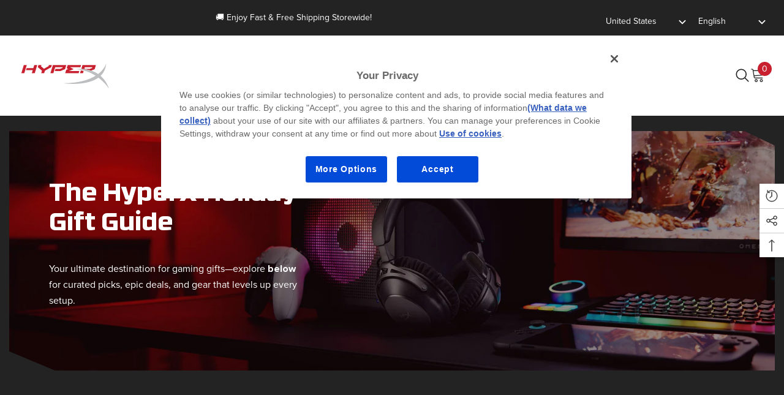

--- FILE ---
content_type: text/html; charset=utf-8
request_url: https://hyperx.com/pages/holiday-gift-guide?utm_source=AllGamers&utm_medium=Referral&utm_campaign=Holiday-Banner
body_size: 69831
content:
<!doctype html><html class="no-js" lang="en">
    <head>
        <meta charset="utf-8">
        <meta http-equiv="X-UA-Compatible" content="IE=edge">
        <meta name="viewport" content="width=device-width,initial-scale=1">
        <meta name="theme-color" content="">
        <link rel="canonical" href="https://hyperx.com/pages/holiday-gift-guide" canonical-shop-url="https://hyperx.com/"><link rel="shortcut icon" href="//hyperx.com/cdn/shop/files/hX256_32x32.jpg?v=1752944459" type="image/png"><link rel="preconnect" href="https://cdn.shopify.com" crossorigin>
        
        
            
            <title>Holiday Gift Guide - Holiday Sales and Deals on Gaming Gear
 &ndash; HyperX US</title>
        
            
            
            <meta name="description" content="Check out the exceptional deals featured on HyperX gamers holiday gift guide. Find the perfect present for yourself or the gamers in your life.">
                
        
        
        


        




<script src="https://www.hp.com/cma/ng/lib/exceptions/privacy-banner.js"></script>

        
        
        

        <meta name="target_country" content="us">
        <meta name="segment" content="consumer.home">
        <meta name="bu" content="ps">
        <meta name="product_type" content="Accessories">
        <meta name="family" content="HyperX">
        
          <meta name="page_level" content="landing">
                
        
          <meta name="simple_title" content="holiday-gift-guide">
        
        <meta name="hp_design_version" content="hyperx_udl">
        
        <!-- Google Tag Manager -->
        <script>(function(w,d,s,l,i){w[l]=w[l]||[];w[l].push({'gtm.start':
        new Date().getTime(),event:'gtm.js'});var f=d.getElementsByTagName(s)[0],
        j=d.createElement(s),dl=l!='dataLayer'?'&l='+l:'';j.async=true;j.src=
        'https://www.googletagmanager.com/gtm.js?id='+i+dl;f.parentNode.insertBefore(j,f);
        })(window,document,'script','dataLayer','GTM-P9TRBRZ');</script>
        <!-- End Google Tag Manager -->
    

        

<meta property="og:site_name" content="HyperX US">
<meta property="og:url" content="https://hyperx.com/pages/holiday-gift-guide">
<meta property="og:title" content="Holiday Gift Guide - Holiday Sales and Deals on Gaming Gear">
<meta property="og:type" content="website">
<meta property="og:description" content="Check out the exceptional deals featured on HyperX gamers holiday gift guide. Find the perfect present for yourself or the gamers in your life."><meta property="og:image" content="http://hyperx.com/cdn/shop/files/Shopify_social_sharing_ea89cf45-9db6-46e3-9b2b-dd641e5f203c.gif?v=1631254312">
  <meta property="og:image:secure_url" content="https://hyperx.com/cdn/shop/files/Shopify_social_sharing_ea89cf45-9db6-46e3-9b2b-dd641e5f203c.gif?v=1631254312">
  <meta property="og:image:width" content="640">
  <meta property="og:image:height" content="360"><meta name="twitter:site" content="@https://x.com/hyperx"><meta name="twitter:card" content="summary_large_image">
<meta name="twitter:title" content="Holiday Gift Guide - Holiday Sales and Deals on Gaming Gear">
<meta name="twitter:description" content="Check out the exceptional deals featured on HyperX gamers holiday gift guide. Find the perfect present for yourself or the gamers in your life.">

        
        

 




    <link rel="alternate" hreflang="en-US" href="https://hyperx.com/pages/holiday-gift-guide">
  


    <link rel="alternate" hreflang="en-CA" href="https://ca.hyperx.com/pages/holiday-gift-guide">
  


    <link rel="alternate" hreflang="fr-CA" href="https://ca.hyperx.com/fr/pages/holiday-gift-guide">
  


    <link rel="alternate" hreflang="en-GB" href="https://uk.hyperx.com/pages/holiday-gift-guide">
  


    <link rel="alternate" hreflang="de-DE" href="https://de.hyperx.com/pages/holiday-gift-guide">
  


    <link rel="alternate" hreflang="en-DE" href="https://de.hyperx.com/en/pages/holiday-gift-guide">
  


    <link rel="alternate" hreflang="fr-FR" href="https://fr.hyperx.com/pages/holiday-gift-guide">
  


    <link rel="alternate" hreflang="en-FR" href="https://fr.hyperx.com/en/pages/holiday-gift-guide">
  


    <link rel="alternate" hreflang="en-AU" href="https://au.hyperx.com/pages/holiday-gift-guide">
  


    <link rel="alternate" hreflang="en" href="https://row.hyperx.com/pages/holiday-gift-guide">
  


    <link rel="alternate" hreflang="zh-Hans-CN" href="https://row.hyperx.com/zh-hans/pages/holiday-gift-guide">
  


    <link rel="alternate" hreflang="zh-Hant-TW" href="https://row.hyperx.com/zh-hant/pages/holiday-gift-guide">
  


    <link rel="alternate" hreflang="pt-BR" href="https://row.hyperx.com/pt/pages/holiday-gift-guide">
  


    <link rel="alternate" hreflang="ar" href="https://row.hyperx.com/ar/pages/holiday-gift-guide">
  


    <link rel="alternate" hreflang="es" href="https://row.hyperx.com/es/pages/holiday-gift-guide">
  


    <link rel="alternate" hreflang="it" href="https://row.hyperx.com/it/pages/holiday-gift-guide">
  


    <link rel="alternate" hreflang="id" href="https://row.hyperx.com/id/pages/holiday-gift-guide">
  


    <link rel="alternate" hreflang="ja" href="https://row.hyperx.com/ja/pages/holiday-gift-guide">
  


    <link rel="alternate" hreflang="ko" href="https://row.hyperx.com/ko/pages/holiday-gift-guide">
  


    <link rel="alternate" hreflang="pl" href="https://row.hyperx.com/pl/pages/holiday-gift-guide">
  


    <link rel="alternate" hreflang="pt" href="https://row.hyperx.com/pt/pages/holiday-gift-guide">
  


    <link rel="alternate" hreflang="ru" href="https://row.hyperx.com/ru/pages/holiday-gift-guide">
  


    <link rel="alternate" hreflang="th" href="https://row.hyperx.com/th/pages/holiday-gift-guide">
  


    <link rel="alternate" hreflang="tr" href="https://row.hyperx.com/tr/pages/holiday-gift-guide">
  


    <link rel="alternate" hreflang="vi" href="https://row.hyperx.com/vi/pages/holiday-gift-guide">
  


  
   <link rel="alternate" hreflang="x-default" href="https://row.hyperx.com/pages/holiday-gift-guide">
  
 



        
        <script>window.performance && window.performance.mark && window.performance.mark('shopify.content_for_header.start');</script><meta name="google-site-verification" content="xVC63CZaEkuLIMNjY5rDneFOGOdyq-7_jAeu5azi3GI">
<meta name="facebook-domain-verification" content="m5mkpj5aof6r35wkn38dyjobkbw7ua">
<meta name="facebook-domain-verification" content="l8vvbxcp40ggcr4j2xtb58q2q42xp9">
<meta name="google-site-verification" content="rpULur1EGdsObYwMxJqM3kkRPRN8W4uJ3gYMcPSgq_I">
<meta name="google-site-verification" content="xVC63CZaEkuLIMNjY5rDneFOGOdyq-7_jAeu5azi3GI">
<meta id="shopify-digital-wallet" name="shopify-digital-wallet" content="/56183455901/digital_wallets/dialog">
<meta name="shopify-checkout-api-token" content="fbc00515b1f3c1e8e70e326a6d2f5675">
<script async="async" src="/checkouts/internal/preloads.js?locale=en-US"></script>
<link rel="preconnect" href="https://shop.app" crossorigin="anonymous">
<script async="async" src="https://shop.app/checkouts/internal/preloads.js?locale=en-US&shop_id=56183455901" crossorigin="anonymous"></script>
<script id="apple-pay-shop-capabilities" type="application/json">{"shopId":56183455901,"countryCode":"US","currencyCode":"USD","merchantCapabilities":["supports3DS"],"merchantId":"gid:\/\/shopify\/Shop\/56183455901","merchantName":"HyperX US","requiredBillingContactFields":["postalAddress","email","phone"],"requiredShippingContactFields":["postalAddress","email","phone"],"shippingType":"shipping","supportedNetworks":["visa","masterCard","amex","discover","elo","jcb"],"total":{"type":"pending","label":"HyperX US","amount":"1.00"},"shopifyPaymentsEnabled":true,"supportsSubscriptions":true}</script>
<script id="shopify-features" type="application/json">{"accessToken":"fbc00515b1f3c1e8e70e326a6d2f5675","betas":["rich-media-storefront-analytics"],"domain":"hyperx.com","predictiveSearch":true,"shopId":56183455901,"locale":"en"}</script>
<script>var Shopify = Shopify || {};
Shopify.shop = "hyperx-us.myshopify.com";
Shopify.locale = "en";
Shopify.currency = {"active":"USD","rate":"1.0"};
Shopify.country = "US";
Shopify.theme = {"name":"PRODUCTION","id":150547923101,"schema_name":"Ella","schema_version":"6.7.3","theme_store_id":null,"role":"main"};
Shopify.theme.handle = "null";
Shopify.theme.style = {"id":null,"handle":null};
Shopify.cdnHost = "hyperx.com/cdn";
Shopify.routes = Shopify.routes || {};
Shopify.routes.root = "/";</script>
<script type="module">!function(o){(o.Shopify=o.Shopify||{}).modules=!0}(window);</script>
<script>!function(o){function n(){var o=[];function n(){o.push(Array.prototype.slice.apply(arguments))}return n.q=o,n}var t=o.Shopify=o.Shopify||{};t.loadFeatures=n(),t.autoloadFeatures=n()}(window);</script>
<script>
  window.ShopifyPay = window.ShopifyPay || {};
  window.ShopifyPay.apiHost = "shop.app\/pay";
  window.ShopifyPay.redirectState = null;
</script>
<script id="shop-js-analytics" type="application/json">{"pageType":"page"}</script>
<script defer="defer" async type="module" src="//hyperx.com/cdn/shopifycloud/shop-js/modules/v2/client.init-shop-cart-sync_DtuiiIyl.en.esm.js"></script>
<script defer="defer" async type="module" src="//hyperx.com/cdn/shopifycloud/shop-js/modules/v2/chunk.common_CUHEfi5Q.esm.js"></script>
<script type="module">
  await import("//hyperx.com/cdn/shopifycloud/shop-js/modules/v2/client.init-shop-cart-sync_DtuiiIyl.en.esm.js");
await import("//hyperx.com/cdn/shopifycloud/shop-js/modules/v2/chunk.common_CUHEfi5Q.esm.js");

  window.Shopify.SignInWithShop?.initShopCartSync?.({"fedCMEnabled":true,"windoidEnabled":true});

</script>
<script>
  window.Shopify = window.Shopify || {};
  if (!window.Shopify.featureAssets) window.Shopify.featureAssets = {};
  window.Shopify.featureAssets['shop-js'] = {"shop-cart-sync":["modules/v2/client.shop-cart-sync_DFoTY42P.en.esm.js","modules/v2/chunk.common_CUHEfi5Q.esm.js"],"init-fed-cm":["modules/v2/client.init-fed-cm_D2UNy1i2.en.esm.js","modules/v2/chunk.common_CUHEfi5Q.esm.js"],"init-shop-email-lookup-coordinator":["modules/v2/client.init-shop-email-lookup-coordinator_BQEe2rDt.en.esm.js","modules/v2/chunk.common_CUHEfi5Q.esm.js"],"shop-cash-offers":["modules/v2/client.shop-cash-offers_3CTtReFF.en.esm.js","modules/v2/chunk.common_CUHEfi5Q.esm.js","modules/v2/chunk.modal_BewljZkx.esm.js"],"shop-button":["modules/v2/client.shop-button_C6oxCjDL.en.esm.js","modules/v2/chunk.common_CUHEfi5Q.esm.js"],"init-windoid":["modules/v2/client.init-windoid_5pix8xhK.en.esm.js","modules/v2/chunk.common_CUHEfi5Q.esm.js"],"avatar":["modules/v2/client.avatar_BTnouDA3.en.esm.js"],"init-shop-cart-sync":["modules/v2/client.init-shop-cart-sync_DtuiiIyl.en.esm.js","modules/v2/chunk.common_CUHEfi5Q.esm.js"],"shop-toast-manager":["modules/v2/client.shop-toast-manager_BYv_8cH1.en.esm.js","modules/v2/chunk.common_CUHEfi5Q.esm.js"],"pay-button":["modules/v2/client.pay-button_FnF9EIkY.en.esm.js","modules/v2/chunk.common_CUHEfi5Q.esm.js"],"shop-login-button":["modules/v2/client.shop-login-button_CH1KUpOf.en.esm.js","modules/v2/chunk.common_CUHEfi5Q.esm.js","modules/v2/chunk.modal_BewljZkx.esm.js"],"init-customer-accounts-sign-up":["modules/v2/client.init-customer-accounts-sign-up_aj7QGgYS.en.esm.js","modules/v2/client.shop-login-button_CH1KUpOf.en.esm.js","modules/v2/chunk.common_CUHEfi5Q.esm.js","modules/v2/chunk.modal_BewljZkx.esm.js"],"init-shop-for-new-customer-accounts":["modules/v2/client.init-shop-for-new-customer-accounts_NbnYRf_7.en.esm.js","modules/v2/client.shop-login-button_CH1KUpOf.en.esm.js","modules/v2/chunk.common_CUHEfi5Q.esm.js","modules/v2/chunk.modal_BewljZkx.esm.js"],"init-customer-accounts":["modules/v2/client.init-customer-accounts_ppedhqCH.en.esm.js","modules/v2/client.shop-login-button_CH1KUpOf.en.esm.js","modules/v2/chunk.common_CUHEfi5Q.esm.js","modules/v2/chunk.modal_BewljZkx.esm.js"],"shop-follow-button":["modules/v2/client.shop-follow-button_CMIBBa6u.en.esm.js","modules/v2/chunk.common_CUHEfi5Q.esm.js","modules/v2/chunk.modal_BewljZkx.esm.js"],"lead-capture":["modules/v2/client.lead-capture_But0hIyf.en.esm.js","modules/v2/chunk.common_CUHEfi5Q.esm.js","modules/v2/chunk.modal_BewljZkx.esm.js"],"checkout-modal":["modules/v2/client.checkout-modal_BBxc70dQ.en.esm.js","modules/v2/chunk.common_CUHEfi5Q.esm.js","modules/v2/chunk.modal_BewljZkx.esm.js"],"shop-login":["modules/v2/client.shop-login_hM3Q17Kl.en.esm.js","modules/v2/chunk.common_CUHEfi5Q.esm.js","modules/v2/chunk.modal_BewljZkx.esm.js"],"payment-terms":["modules/v2/client.payment-terms_CAtGlQYS.en.esm.js","modules/v2/chunk.common_CUHEfi5Q.esm.js","modules/v2/chunk.modal_BewljZkx.esm.js"]};
</script>
<script>(function() {
  var isLoaded = false;
  function asyncLoad() {
    if (isLoaded) return;
    isLoaded = true;
    var urls = ["https:\/\/services.nofraud.com\/js\/device.js?shop=hyperx-us.myshopify.com","https:\/\/cdn-widgetsrepository.yotpo.com\/v1\/loader\/guBTinjrNiOG08XJdjBl36uwk8gO7gHUoPg4gDqk?shop=hyperx-us.myshopify.com"];
    for (var i = 0; i < urls.length; i++) {
      var s = document.createElement('script');
      s.type = 'text/javascript';
      s.async = true;
      s.src = urls[i];
      var x = document.getElementsByTagName('script')[0];
      x.parentNode.insertBefore(s, x);
    }
  };
  if(window.attachEvent) {
    window.attachEvent('onload', asyncLoad);
  } else {
    window.addEventListener('load', asyncLoad, false);
  }
})();</script>
<script id="__st">var __st={"a":56183455901,"offset":-28800,"reqid":"e340ac1e-93d0-4d4c-b933-5b0529c21b95-1767486792","pageurl":"hyperx.com\/pages\/holiday-gift-guide?utm_source=AllGamers\u0026utm_medium=Referral\u0026utm_campaign=Holiday-Banner","s":"pages-92197224605","u":"ff0e3dfab06e","p":"page","rtyp":"page","rid":92197224605};</script>
<script>window.ShopifyPaypalV4VisibilityTracking = true;</script>
<script id="captcha-bootstrap">!function(){'use strict';const t='contact',e='account',n='new_comment',o=[[t,t],['blogs',n],['comments',n],[t,'customer']],c=[[e,'customer_login'],[e,'guest_login'],[e,'recover_customer_password'],[e,'create_customer']],r=t=>t.map((([t,e])=>`form[action*='/${t}']:not([data-nocaptcha='true']) input[name='form_type'][value='${e}']`)).join(','),a=t=>()=>t?[...document.querySelectorAll(t)].map((t=>t.form)):[];function s(){const t=[...o],e=r(t);return a(e)}const i='password',u='form_key',d=['recaptcha-v3-token','g-recaptcha-response','h-captcha-response',i],f=()=>{try{return window.sessionStorage}catch{return}},m='__shopify_v',_=t=>t.elements[u];function p(t,e,n=!1){try{const o=window.sessionStorage,c=JSON.parse(o.getItem(e)),{data:r}=function(t){const{data:e,action:n}=t;return t[m]||n?{data:e,action:n}:{data:t,action:n}}(c);for(const[e,n]of Object.entries(r))t.elements[e]&&(t.elements[e].value=n);n&&o.removeItem(e)}catch(o){console.error('form repopulation failed',{error:o})}}const l='form_type',E='cptcha';function T(t){t.dataset[E]=!0}const w=window,h=w.document,L='Shopify',v='ce_forms',y='captcha';let A=!1;((t,e)=>{const n=(g='f06e6c50-85a8-45c8-87d0-21a2b65856fe',I='https://cdn.shopify.com/shopifycloud/storefront-forms-hcaptcha/ce_storefront_forms_captcha_hcaptcha.v1.5.2.iife.js',D={infoText:'Protected by hCaptcha',privacyText:'Privacy',termsText:'Terms'},(t,e,n)=>{const o=w[L][v],c=o.bindForm;if(c)return c(t,g,e,D).then(n);var r;o.q.push([[t,g,e,D],n]),r=I,A||(h.body.append(Object.assign(h.createElement('script'),{id:'captcha-provider',async:!0,src:r})),A=!0)});var g,I,D;w[L]=w[L]||{},w[L][v]=w[L][v]||{},w[L][v].q=[],w[L][y]=w[L][y]||{},w[L][y].protect=function(t,e){n(t,void 0,e),T(t)},Object.freeze(w[L][y]),function(t,e,n,w,h,L){const[v,y,A,g]=function(t,e,n){const i=e?o:[],u=t?c:[],d=[...i,...u],f=r(d),m=r(i),_=r(d.filter((([t,e])=>n.includes(e))));return[a(f),a(m),a(_),s()]}(w,h,L),I=t=>{const e=t.target;return e instanceof HTMLFormElement?e:e&&e.form},D=t=>v().includes(t);t.addEventListener('submit',(t=>{const e=I(t);if(!e)return;const n=D(e)&&!e.dataset.hcaptchaBound&&!e.dataset.recaptchaBound,o=_(e),c=g().includes(e)&&(!o||!o.value);(n||c)&&t.preventDefault(),c&&!n&&(function(t){try{if(!f())return;!function(t){const e=f();if(!e)return;const n=_(t);if(!n)return;const o=n.value;o&&e.removeItem(o)}(t);const e=Array.from(Array(32),(()=>Math.random().toString(36)[2])).join('');!function(t,e){_(t)||t.append(Object.assign(document.createElement('input'),{type:'hidden',name:u})),t.elements[u].value=e}(t,e),function(t,e){const n=f();if(!n)return;const o=[...t.querySelectorAll(`input[type='${i}']`)].map((({name:t})=>t)),c=[...d,...o],r={};for(const[a,s]of new FormData(t).entries())c.includes(a)||(r[a]=s);n.setItem(e,JSON.stringify({[m]:1,action:t.action,data:r}))}(t,e)}catch(e){console.error('failed to persist form',e)}}(e),e.submit())}));const S=(t,e)=>{t&&!t.dataset[E]&&(n(t,e.some((e=>e===t))),T(t))};for(const o of['focusin','change'])t.addEventListener(o,(t=>{const e=I(t);D(e)&&S(e,y())}));const B=e.get('form_key'),M=e.get(l),P=B&&M;t.addEventListener('DOMContentLoaded',(()=>{const t=y();if(P)for(const e of t)e.elements[l].value===M&&p(e,B);[...new Set([...A(),...v().filter((t=>'true'===t.dataset.shopifyCaptcha))])].forEach((e=>S(e,t)))}))}(h,new URLSearchParams(w.location.search),n,t,e,['guest_login'])})(!1,!0)}();</script>
<script integrity="sha256-4kQ18oKyAcykRKYeNunJcIwy7WH5gtpwJnB7kiuLZ1E=" data-source-attribution="shopify.loadfeatures" defer="defer" src="//hyperx.com/cdn/shopifycloud/storefront/assets/storefront/load_feature-a0a9edcb.js" crossorigin="anonymous"></script>
<script crossorigin="anonymous" defer="defer" src="//hyperx.com/cdn/shopifycloud/storefront/assets/shopify_pay/storefront-65b4c6d7.js?v=20250812"></script>
<script data-source-attribution="shopify.dynamic_checkout.dynamic.init">var Shopify=Shopify||{};Shopify.PaymentButton=Shopify.PaymentButton||{isStorefrontPortableWallets:!0,init:function(){window.Shopify.PaymentButton.init=function(){};var t=document.createElement("script");t.src="https://hyperx.com/cdn/shopifycloud/portable-wallets/latest/portable-wallets.en.js",t.type="module",document.head.appendChild(t)}};
</script>
<script data-source-attribution="shopify.dynamic_checkout.buyer_consent">
  function portableWalletsHideBuyerConsent(e){var t=document.getElementById("shopify-buyer-consent"),n=document.getElementById("shopify-subscription-policy-button");t&&n&&(t.classList.add("hidden"),t.setAttribute("aria-hidden","true"),n.removeEventListener("click",e))}function portableWalletsShowBuyerConsent(e){var t=document.getElementById("shopify-buyer-consent"),n=document.getElementById("shopify-subscription-policy-button");t&&n&&(t.classList.remove("hidden"),t.removeAttribute("aria-hidden"),n.addEventListener("click",e))}window.Shopify?.PaymentButton&&(window.Shopify.PaymentButton.hideBuyerConsent=portableWalletsHideBuyerConsent,window.Shopify.PaymentButton.showBuyerConsent=portableWalletsShowBuyerConsent);
</script>
<script data-source-attribution="shopify.dynamic_checkout.cart.bootstrap">document.addEventListener("DOMContentLoaded",(function(){function t(){return document.querySelector("shopify-accelerated-checkout-cart, shopify-accelerated-checkout")}if(t())Shopify.PaymentButton.init();else{new MutationObserver((function(e,n){t()&&(Shopify.PaymentButton.init(),n.disconnect())})).observe(document.body,{childList:!0,subtree:!0})}}));
</script>
<script id='scb4127' type='text/javascript' async='' src='https://hyperx.com/cdn/shopifycloud/privacy-banner/storefront-banner.js'></script><link id="shopify-accelerated-checkout-styles" rel="stylesheet" media="screen" href="https://hyperx.com/cdn/shopifycloud/portable-wallets/latest/accelerated-checkout-backwards-compat.css" crossorigin="anonymous">
<style id="shopify-accelerated-checkout-cart">
        #shopify-buyer-consent {
  margin-top: 1em;
  display: inline-block;
  width: 100%;
}

#shopify-buyer-consent.hidden {
  display: none;
}

#shopify-subscription-policy-button {
  background: none;
  border: none;
  padding: 0;
  text-decoration: underline;
  font-size: inherit;
  cursor: pointer;
}

#shopify-subscription-policy-button::before {
  box-shadow: none;
}

      </style>
<script id="sections-script" data-sections="header-navigation-hamburger,header-mobile" defer="defer" src="//hyperx.com/cdn/shop/t/205/compiled_assets/scripts.js?57179"></script>
<script>window.performance && window.performance.mark && window.performance.mark('shopify.content_for_header.end');</script>
        <style>
        
:root {
        --font-family-1: 'Proxima Nova';
        --font-family-2: 'RBNo3.1';


        /* Settings Body */--font-body-family: 'Proxima Nova';--font-body-size: 16px;--font-body-weight: 400;--body-line-height: 24px;--body-letter-spacing: 0;

        /* Settings Heading */--font-heading-family: 'RBNo3.1';--font-heading-size: 24px;--font-heading-weight: 500;--font-heading-style: normal;--heading-line-height: 34px;--heading-letter-spacing: 0;--heading-text-transform: capitalize;--heading-border-height: 1px;

        /* Menu Lv1 */--font-menu-lv1-family: 'RBNo3.1';--font-menu-lv1-size: 16px;--font-menu-lv1-weight: 400;--menu-lv1-line-height: 24px;--menu-lv1-letter-spacing: 0;--menu-lv1-text-transform: capitalize;

        /* Menu Lv2 */--font-menu-lv2-family: 'RBNo3.1';--font-menu-lv2-size: 14px;--font-menu-lv2-weight: 400;--menu-lv2-line-height: 24px;--menu-lv2-letter-spacing: 0;--menu-lv2-text-transform: capitalize;

        /* Menu Lv3 */--font-menu-lv3-family: 'RBNo3.1';--font-menu-lv3-size: 14px;--font-menu-lv3-weight: 400;--menu-lv3-line-height: 24px;--menu-lv3-letter-spacing: 0;--menu-lv3-text-transform: capitalize;

        /* Mega Menu Lv2 */--font-mega-menu-lv2-family: 'RBNo3.1';--font-mega-menu-lv2-size: 16px;--font-mega-menu-lv2-weight: 400;--font-mega-menu-lv2-style: normal;--mega-menu-lv2-line-height: 22px;--mega-menu-lv2-letter-spacing: 0;--mega-menu-lv2-text-transform: capitalize;

        /* Mega Menu Lv3 */--font-mega-menu-lv3-family: 'RBNo3.1';--font-mega-menu-lv3-size: 14px;--font-mega-menu-lv3-weight: 400;--mega-menu-lv3-line-height: 24px;--mega-menu-lv3-letter-spacing: 0;--mega-menu-lv3-text-transform: capitalize;

        /* Product Card Title */--product-title-font: 'Proxima Nova';--product-title-font-size : 16px;--product-title-font-weight : 400;--product-title-line-height: 28px;--product-title-letter-spacing: 0;--product-title-line-text : 2;--product-title-text-transform : capitalize;--product-title-margin-bottom: 8px;

        /* Product Card Vendor */--product-vendor-font: 'Proxima Nova';--product-vendor-font-size : 13px;--product-vendor-font-weight : 400;--product-vendor-font-style : normal;--product-vendor-line-height: 20px;--product-vendor-letter-spacing: 0;--product-vendor-text-transform : uppercase;--product-vendor-margin-bottom: 3px;--product-vendor-margin-top: 0px;

        /* Product Card Price */--product-price-font: 'Proxima Nova';--product-price-font-size : 16px;--product-price-font-weight : 500;--product-price-line-height: 22px;--product-price-letter-spacing: 0;--product-price-margin-top: 4px;--product-price-margin-bottom: 13px;

        /* Product Card Badge */--badge-font: 'Proxima Nova';--badge-font-size : 13px;--badge-font-weight : 400;--badge-text-transform : capitalize;--badge-letter-spacing: 0;--badge-line-height: 20px;--badge-border-radius: 0px;--badge-padding-top: 2px;--badge-padding-bottom: 2px;--badge-padding-left-right: 10px;--badge-postion-top: 15px;--badge-postion-left-right: 15px;

        /* Product Quickview */
        --product-quickview-font-size : 13px; --product-quickview-line-height: 22px; --product-quickview-border-radius: 3px; --product-quickview-padding-top: 2px; --product-quickview-padding-bottom: 2px; --product-quickview-padding-left-right: 19px; --product-quickview-sold-out-product: #e95144;--product-quickview-box-shadow: 0 1px 3px #0003;/* Blog Card Tile */--blog-title-font: 'Proxima Nova';--blog-title-font-size : 18px; --blog-title-font-weight : 500; --blog-title-line-height: 24px; --blog-title-letter-spacing: 0; --blog-title-text-transform : capitalize;

        /* Blog Card Info (Date, Author) */--blog-info-font: 'Proxima Nova';--blog-info-font-size : 14px; --blog-info-font-weight : 400; --blog-info-line-height: 24px; --blog-info-letter-spacing: 0; --blog-info-text-transform : none;

        /* Button 1 */--btn-1-font-family: 'RBNo3.1';--btn-1-font-size: 16px; --btn-1-font-weight: 500; --btn-1-text-transform: capitalize; --btn-1-line-height: 26px; --btn-1-letter-spacing: 0; --btn-1-text-align: center; --btn-1-border-radius: 3px; --btn-1-border-width: 1px; --btn-1-border-style: solid; --btn-1-padding-top: 10px; --btn-1-padding-bottom: 11px; --btn-1-horizontal-length: 0px; --btn-1-vertical-length: 0px; --btn-1-blur-radius: 0px; --btn-1-spread: 0px;
        
--btn-1-inset: ;/* Button 2 */--btn-2-font-family: 'RBNo3.1';--btn-2-font-size: 16px; --btn-2-font-weight: 500; --btn-2-text-transform: capitalize; --btn-2-line-height: 26px; --btn-2-letter-spacing: 0; --btn-2-text-align: center; --btn-2-border-radius: 3px; --btn-2-border-width: 1px; --btn-2-border-style: solid; --btn-2-padding-top: 13px; --btn-2-padding-bottom: 13px; --btn-2-horizontal-length: 0px; --btn-2-vertical-length: 0px; --btn-2-blur-radius: 0px; --btn-2-spread: 0px;
        
--btn-2-inset: ;/* Button 3 */--btn-3-font-family: 'RBNo3.1';--btn-3-font-size: 16px; --btn-3-font-weight: 500; --btn-3-text-transform: uppercase; --btn-3-line-height: 24px; --btn-3-letter-spacing: 0; --btn-3-text-align: center; --btn-3-border-radius: 3px; --btn-3-border-width: 1px; --btn-3-border-style: solid; --btn-3-padding-top: 12px; --btn-3-padding-bottom: 12px; --btn-3-horizontal-length: 0px; --btn-3-vertical-length: 0px; --btn-3-blur-radius: 0px; --btn-3-spread: 0px;
        
--btn-3-inset: ;/* Footer Heading */--footer-heading-font-family: 'Proxima Nova';--footer-heading-font-size : 18px; --footer-heading-font-weight : 500; --footer-heading-line-height : 24px; --footer-heading-letter-spacing : 0; --footer-heading-text-transform : capitalize;

        /* Footer Link */--footer-link-font-family: 'Proxima Nova';--footer-link-font-size : 14px; --footer-link-font-weight : ; --footer-link-line-height : 34px; --footer-link-letter-spacing : 0; --footer-link-text-transform : capitalize;

        /* Page Title */--font-page-title-family: 'Proxima Nova';--font-page-title-size: 24px; --font-page-title-weight: 400; --font-page-title-style: normal; --page-title-line-height: 20px; --page-title-letter-spacing: .02em; --page-title-text-transform: uppercase;

        /* Font Product Tab Title */
        --font-tab-type-1: 'Proxima Nova'; --font-tab-type-2: 'RBNo3.1';

        /* Text Size */
        --text-size-font-size : 10px; --text-size-font-weight : 400; --text-size-line-height : 22px; --text-size-letter-spacing : 0; --text-size-text-transform : uppercase; --text-size-color : #787878;

        /* Font Weight */
        --font-weight-normal: 400; --font-weight-medium: 500; --font-weight-semibold: 600; --font-weight-bold: 700; --font-weight-bolder: 800; --font-weight-black: 900;

        /* Radio Button */
        --form-label-checkbox-before-bg: #fff; --form-label-checkbox-before-border: #cecece; --form-label-checkbox-before-bg-checked: #000;

        /* Conatiner */
        --body-custom-width-container: 1920px;

        /* Layout Boxed */
        --color-background-layout-boxed: rgba(0,0,0,0);/* Arrow */
        --position-horizontal-slick-arrow: -15px;

        /* General Color*/
        --color-text: #232323; --color-text2: #969696; --color-global: #232323; --color-white: #FFFFFF; --color-grey: #868686; --color-black: #202020; --color-base-text-rgb: 35, 35, 35; --color-base-text2-rgb: 150, 150, 150; --color-background: #ffffff; --color-background-rgb: 255, 255, 255; --color-background-overylay: rgba(255, 255, 255, 0.9); --color-base-accent-text: ; --color-base-accent-1: ; --color-base-accent-2: ; --color-link: #232323; --color-link-hover: #232323; --color-error: #c8202f; --color-error-bg: #727272; --color-success: #5A5A5A; --color-success-bg: #232323; --color-info: #202020; --color-info-bg: #3c3c3c; --color-link-underline: rgba(35, 35, 35, 0.5); --color-breadcrumb: #999999; --colors-breadcrumb-hover: #232323;--colors-breadcrumb-active: #999999; --border-global: #e6e6e6; --bg-global: #fafafa; --bg-planceholder: #fafafa; --color-warning: #fff; --bg-warning: #232323; --color-background-10 : #e9e9e9; --color-background-20 : #d3d3d3; --color-background-30 : #bdbdbd; --color-background-50 : #919191; --color-background-global : #919191;

        /* Arrow Color */
        --arrow-color: #000000; --arrow-background-color: #ffffff; --arrow-border-color: #ffffff;--arrow-color-hover: #000000;--arrow-background-color-hover: #f3f3f3;--arrow-border-color-hover: #f3f3f3;--arrow-width: 50px;--arrow-height: 50px;--arrow-size: 55px;--arrow-size-icon: 20px;--arrow-border-radius: 50%;--arrow-border-width: 1px;--arrow-width-half: -25px;

        /* Pagination Color */
        --pagination-item-color: #3c3c3c; --pagination-item-color-active: #3c3c3c; --pagination-item-bg-color: #fff;--pagination-item-bg-color-active: #fff;--pagination-item-border-color: #fff;--pagination-item-border-color-active: #3c3c3c;--pagination-arrow-color: #3c3c3c;--pagination-arrow-color-active: #3c3c3c;--pagination-arrow-bg-color: #fff;--pagination-arrow-bg-color-active: #fff;--pagination-arrow-border-color: #fff;--pagination-arrow-border-color-active: #fff;

        /* Dots Color */
        --dots-color: rgba(0,0,0,0);--dots-border-color: #000000;--dots-color-active: #000000;--dots-border-color-active: #000000;--dots-style2-background-opacity: #00000020;--dots-width: 12px;--dots-height: 12px;

        /* Button Color */
        --btn-1-color: #ffffff;--btn-1-bg: #c8202f;--btn-1-border: #c8202f;--btn-1-color-hover: #000000;--btn-1-bg-hover: #ffffff;--btn-1-border-hover: #000000;
        --btn-2-color: #000000;--btn-2-bg: #ffffff;--btn-2-border: #000000;--btn-2-color-hover: #ffffff;--btn-2-bg-hover: #c8202f;--btn-2-border-hover: #c8202f;
        --btn-3-color: #FFFFFF;--btn-3-bg: #232323;--btn-3-border: #232323;--btn-3-color-hover: #c8202f;--btn-3-bg-hover: #232323;--btn-3-border-hover: #232323;
        --anchor-transition: all ease .3s;--bg-white: #ffffff;--bg-black: #000000;--bg-grey: #808080;--icon: var(--color-text);--text-cart: #3c3c3c;--duration-short: 100ms;--duration-default: 350ms;--duration-long: 500ms;--form-input-bg: #ffffff;--form-input-border: #c7c7c7;--form-input-color: #232323;--form-input-placeholder: #868686;--form-label: #232323;

        --new-badge-color: #c8202f;--new-badge-bg: #ffffff;--sale-badge-color: #ffffff;--sale-badge-bg: #c8202f;--sold-out-badge-color: #ffffff;--sold-out-badge-bg: #969696;--custom-badge-color: #ffffff;--custom-badge-bg: #232323;--bundle-badge-color: #ffffff;--bundle-badge-bg: #232323;
        
        --product-title-color : #000000;--product-title-color-hover : #232323;--product-vendor-color : #787878;--product-price-color : #000000;--product-sale-price-color : #c8202f;--product-compare-price-color : #787878;--product-countdown-color : #c8202f;--product-countdown-bg-color : #ffffff;

        --product-swatch-border : #cbcbcb;--product-swatch-border-active : #232323;--product-swatch-width : 40px;--product-swatch-height : 40px;--product-swatch-border-radius : 0px;--product-swatch-color-width : 40px;--product-swatch-color-height : 40px;--product-swatch-color-border-radius : 20px;

        --product-wishlist-color : #000000;--product-wishlist-bg : #fff;--product-wishlist-border : transparent;--product-wishlist-color-added : #c8202f;--product-wishlist-bg-added : #ffffff;--product-wishlist-border-added : transparent;--product-compare-color : #000000;--product-compare-bg : #FFFFFF;--product-compare-color-added : #c8202f; --product-compare-bg-added : #FFFFFF; --product-hot-stock-text-color : #c8202f; --product-quick-view-color : #0b0335; --product-cart-image-fit : contain; --product-title-variant-font-size: 16px;--product-quick-view-bg : #ffffff;--product-quick-view-bg-above-button: rgba(255, 255, 255, 0.7);--product-quick-view-color-hover : #0b0335;--product-quick-view-bg-hover : #ffffff;--product-action-color : #ffffff;--product-action-bg : #2d2d2d;--product-action-border : #2d2d2d;--product-action-color-hover : #2d2d2d;--product-action-bg-hover : #ffffff;--product-action-border-hover : #2d2d2d;

        /* Multilevel Category Filter */
        --color-label-multiLevel-categories: #232323;--bg-label-multiLevel-categories: #fff;--color-button-multiLevel-categories: #fff;--bg-button-multiLevel-categories: #ff8b21;--border-button-multiLevel-categories: #ff736b;--hover-color-button-multiLevel-categories: #fff;--hover-bg-button-multiLevel-categories: #ff8b21;--cart-item-bg : #ffffff;--cart-item-border : #e8e8e8;--cart-item-border-width : 1px;--cart-item-border-style : solid;--w-product-swatch-custom: 32px;--h-product-swatch-custom: 32px;--w-product-swatch-custom-mb: 22px;--h-product-swatch-custom-mb: 22px;--font-size-product-swatch-more: 14px;--swatch-border : #cbcbcb;--swatch-border-active : #232323;

        --variant-size: #232323;--variant-size-border: #e7e7e7;--variant-size-bg: #ffffff;--variant-size-hover: #ffffff;--variant-size-border-hover: #232323;--variant-size-bg-hover: #232323;--variant-bg : #ffffff; --variant-color : #232323; --variant-bg-active : #ffffff; --variant-color-active : #232323;

        --fontsize-text-social: 12px;
        --page-content-distance: 64px;--sidebar-content-distance: 40px;--button-transition-ease: cubic-bezier(.25,.46,.45,.94);

        /* Loading Spinner Color */
        --spinner-top-color: #232323; --spinner-right-color: #232323; --spinner-bottom-color: #232323; --spinner-left-color: #f6f6f6;

        /* Product Card Marquee */
        --product-marquee-background-color: ;--product-marquee-text-color: #FFFFFF;--product-marquee-text-size: 14px;--product-marquee-text-mobile-size: 14px;--product-marquee-text-weight: 400;--product-marquee-text-transform: none;--product-marquee-text-style: italic;--product-marquee-speed: ; --product-marquee-line-height: calc(var(--product-marquee-text-mobile-size) * 1.5);
    }
</style>
        <link href="//hyperx.com/cdn/shop/t/205/assets/base.css?v=76473535100725227361766051435" rel="stylesheet" type="text/css" media="all" />
<link href="//hyperx.com/cdn/shop/t/205/assets/custom.css?v=144968184009051178791766051436" rel="stylesheet" type="text/css" media="all" />
<link href="//hyperx.com/cdn/shop/t/205/assets/fade-up-animation.css?v=42938924131969288901759241752" rel="stylesheet" type="text/css" media="all" />
<link href="//hyperx.com/cdn/shop/t/205/assets/animated.css?v=124579380764407670711759241749" rel="stylesheet" type="text/css" media="all" />
<link href="//hyperx.com/cdn/shop/t/205/assets/component-card.css?v=182335514131096761661759241750" rel="stylesheet" type="text/css" media="all" />
<link href="//hyperx.com/cdn/shop/t/205/assets/component-loading-overlay.css?v=23413779889692260311759241753" rel="stylesheet" type="text/css" media="all" />
<link href="//hyperx.com/cdn/shop/t/205/assets/component-loading-banner.css?v=21293733162848604631759241752" rel="stylesheet" type="text/css" media="all" />
<link href="//hyperx.com/cdn/shop/t/205/assets/component-quick-cart.css?v=26051518140860836451759241749" rel="stylesheet" type="text/css" media="all" />
<link rel="stylesheet" href="//hyperx.com/cdn/shop/t/205/assets/vendor.css?v=51530415543490038341759241753" media="print" onload="this.media='all'">
<noscript><link href="//hyperx.com/cdn/shop/t/205/assets/vendor.css?v=51530415543490038341759241753" rel="stylesheet" type="text/css" media="all" /></noscript>



<link href="//hyperx.com/cdn/shop/t/205/assets/component-predictive-search.css?v=59705654505144720361759241752" rel="stylesheet" type="text/css" media="all" />
<link rel="stylesheet" href="//hyperx.com/cdn/shop/t/205/assets/component-product-form.css?v=154237152035803335341759241750" media="print" onload="this.media='all'">
	<link rel="stylesheet" href="//hyperx.com/cdn/shop/t/205/assets/component-price.css?v=169217460402389551881759241752" media="print" onload="this.media='all'">
	<link rel="stylesheet" href="//hyperx.com/cdn/shop/t/205/assets/component-badge.css?v=58385199191654577521759241752" media="print" onload="this.media='all'">
	<link rel="stylesheet" href="//hyperx.com/cdn/shop/t/205/assets/component-rte.css?v=131360998505457786651759241752" media="print" onload="this.media='all'">
	<link rel="stylesheet" href="//hyperx.com/cdn/shop/t/205/assets/component-share.css?v=23553761141326501681759241750" media="print" onload="this.media='all'"><link rel="stylesheet" href="//hyperx.com/cdn/shop/t/205/assets/component-newsletter.css?v=111617043413587308161759241749" media="print" onload="this.media='all'">
<link rel="stylesheet" href="//hyperx.com/cdn/shop/t/205/assets/component-slider.css?v=134420753549460766241759241752" media="print" onload="this.media='all'">
<link rel="stylesheet" href="//hyperx.com/cdn/shop/t/205/assets/component-list-social.css?v=102044711114163579551759241752" media="print" onload="this.media='all'"><noscript><link href="//hyperx.com/cdn/shop/t/205/assets/component-product-form.css?v=154237152035803335341759241750" rel="stylesheet" type="text/css" media="all" /></noscript>
	<noscript><link href="//hyperx.com/cdn/shop/t/205/assets/component-price.css?v=169217460402389551881759241752" rel="stylesheet" type="text/css" media="all" /></noscript>
	<noscript><link href="//hyperx.com/cdn/shop/t/205/assets/component-badge.css?v=58385199191654577521759241752" rel="stylesheet" type="text/css" media="all" /></noscript>
	<noscript><link href="//hyperx.com/cdn/shop/t/205/assets/component-rte.css?v=131360998505457786651759241752" rel="stylesheet" type="text/css" media="all" /></noscript>
	<noscript><link href="//hyperx.com/cdn/shop/t/205/assets/component-share.css?v=23553761141326501681759241750" rel="stylesheet" type="text/css" media="all" /></noscript><noscript><link href="//hyperx.com/cdn/shop/t/205/assets/component-newsletter.css?v=111617043413587308161759241749" rel="stylesheet" type="text/css" media="all" /></noscript>
<noscript><link href="//hyperx.com/cdn/shop/t/205/assets/component-slider.css?v=134420753549460766241759241752" rel="stylesheet" type="text/css" media="all" /></noscript>
<noscript><link href="//hyperx.com/cdn/shop/t/205/assets/component-list-social.css?v=102044711114163579551759241752" rel="stylesheet" type="text/css" media="all" /></noscript>

<style type="text/css">
	.nav-title-mobile {display: none;}.list-menu--disclosure{display: none;position: absolute;min-width: 100%;width: 22rem;background-color: var(--bg-white);box-shadow: 0 1px 4px 0 rgb(0 0 0 / 15%);padding: 5px 0 5px 20px;opacity: 0;visibility: visible;pointer-events: none;transition: opacity var(--duration-default) ease, transform var(--duration-default) ease;}.list-menu--disclosure-2{margin-left: calc(100% - 15px);z-index: 2;top: -5px;}.list-menu--disclosure:focus {outline: none;}.list-menu--disclosure.localization-selector {max-height: 18rem;overflow: auto;width: 10rem;padding: 0.5rem;}.js menu-drawer > details > summary::before, .js menu-drawer > details[open]:not(.menu-opening) > summary::before {content: '';position: absolute;cursor: default;width: 100%;height: calc(100vh - 100%);height: calc(var(--viewport-height, 100vh) - (var(--header-bottom-position, 100%)));top: 100%;left: 0;background: var(--color-foreground-50);opacity: 0;visibility: hidden;z-index: 2;transition: opacity var(--duration-default) ease,visibility var(--duration-default) ease;}menu-drawer > details[open] > summary::before {visibility: visible;opacity: 1;}.menu-drawer {position: absolute;transform: translateX(-100%);visibility: hidden;z-index: 3;left: 0;top: 100%;width: 100%;max-width: calc(100vw - 4rem);padding: 0;border: 0.1rem solid var(--color-background-10);border-left: 0;border-bottom: 0;background-color: var(--bg-white);overflow-x: hidden;}.js .menu-drawer {height: calc(100vh - 100%);height: calc(var(--viewport-height, 100vh) - (var(--header-bottom-position, 100%)));}.js details[open] > .menu-drawer, .js details[open] > .menu-drawer__submenu {transition: transform var(--duration-default) ease, visibility var(--duration-default) ease;}.no-js details[open] > .menu-drawer, .js details[open].menu-opening > .menu-drawer, details[open].menu-opening > .menu-drawer__submenu {transform: translateX(0);visibility: visible;}@media screen and (min-width: 750px) {.menu-drawer {width: 40rem;}.no-js .menu-drawer {height: auto;}}.menu-drawer__inner-container {position: relative;height: 100%;}.menu-drawer__navigation-container {display: grid;grid-template-rows: 1fr auto;align-content: space-between;overflow-y: auto;height: 100%;}.menu-drawer__navigation {padding: 0 0 5.6rem 0;}.menu-drawer__inner-submenu {height: 100%;overflow-x: hidden;overflow-y: auto;}.no-js .menu-drawer__navigation {padding: 0;}.js .menu-drawer__menu li {width: 100%;border-bottom: 1px solid #e6e6e6;overflow: hidden;}.menu-drawer__menu-item{line-height: var(--body-line-height);letter-spacing: var(--body-letter-spacing);padding: 10px 20px 10px 15px;cursor: pointer;display: flex;align-items: center;justify-content: space-between;}.menu-drawer__menu-item .label{display: inline-block;vertical-align: middle;font-size: calc(var(--font-body-size) - 4px);font-weight: var(--font-weight-normal);letter-spacing: var(--body-letter-spacing);height: 20px;line-height: 20px;margin: 0 0 0 10px;padding: 0 5px;text-transform: uppercase;text-align: center;position: relative;}.menu-drawer__menu-item .label:before{content: "";position: absolute;border: 5px solid transparent;top: 50%;left: -9px;transform: translateY(-50%);}.menu-drawer__menu-item > .icon{width: 24px;height: 24px;margin: 0 10px 0 0;}.menu-drawer__menu-item > .symbol {position: absolute;right: 20px;top: 50%;transform: translateY(-50%);display: flex;align-items: center;justify-content: center;font-size: 0;pointer-events: none;}.menu-drawer__menu-item > .symbol .icon{width: 14px;height: 14px;opacity: .6;}.menu-mobile-icon .menu-drawer__menu-item{justify-content: flex-start;}.no-js .menu-drawer .menu-drawer__menu-item > .symbol {display: none;}.js .menu-drawer__submenu {position: absolute;top: 0;width: 100%;bottom: 0;left: 0;background-color: var(--bg-white);z-index: 1;transform: translateX(100%);visibility: hidden;}.js .menu-drawer__submenu .menu-drawer__submenu {overflow-y: auto;}.menu-drawer__close-button {display: block;width: 100%;padding: 10px 15px;background-color: transparent;border: none;background: #f6f8f9;position: relative;}.menu-drawer__close-button .symbol{position: absolute;top: auto;left: 20px;width: auto;height: 22px;z-index: 10;display: flex;align-items: center;justify-content: center;font-size: 0;pointer-events: none;}.menu-drawer__close-button .icon {display: inline-block;vertical-align: middle;width: 18px;height: 18px;transform: rotate(180deg);}.menu-drawer__close-button .text{max-width: calc(100% - 50px);white-space: nowrap;overflow: hidden;text-overflow: ellipsis;display: inline-block;vertical-align: top;width: 100%;margin: 0 auto;}.no-js .menu-drawer__close-button {display: none;}.menu-drawer__utility-links {padding: 2rem;}.menu-drawer__account {display: inline-flex;align-items: center;text-decoration: none;padding: 1.2rem;margin-left: -1.2rem;font-size: 1.4rem;}.menu-drawer__account .icon-account {height: 2rem;width: 2rem;margin-right: 1rem;}.menu-drawer .list-social {justify-content: flex-start;margin-left: -1.25rem;margin-top: 2rem;}.menu-drawer .list-social:empty {display: none;}.menu-drawer .list-social__link {padding: 1.3rem 1.25rem;}

	/* Style General */
	.d-block{display: block}.d-inline-block{display: inline-block}.d-flex{display: flex}.d-none {display: none}.d-grid{display: grid}.ver-alg-mid {vertical-align: middle}.ver-alg-top{vertical-align: top}
	.flex-jc-start{justify-content:flex-start}.flex-jc-end{justify-content:flex-end}.flex-jc-center{justify-content:center}.flex-jc-between{justify-content:space-between}.flex-jc-stretch{justify-content:stretch}.flex-align-start{align-items: flex-start}.flex-align-center{align-items: center}.flex-align-end{align-items: flex-end}.flex-align-stretch{align-items:stretch}.flex-wrap{flex-wrap: wrap}.flex-nowrap{flex-wrap: nowrap}.fd-row{flex-direction:row}.fd-row-reverse{flex-direction:row-reverse}.fd-column{flex-direction:column}.fd-column-reverse{flex-direction:column-reverse}.fg-0{flex-grow:0}.fs-0{flex-shrink:0}.gap-15{gap:15px}.gap-30{gap:30px}.gap-col-30{column-gap:30px}
	.p-relative{position:relative}.p-absolute{position:absolute}.p-static{position:static}.p-fixed{position:fixed;}
	.zi-1{z-index:1}.zi-2{z-index:2}.zi-3{z-index:3}.zi-5{z-index:5}.zi-6{z-index:6}.zi-7{z-index:7}.zi-9{z-index:9}.zi-10{z-index:10}.zi-99{z-index:99} .zi-100{z-index:100} .zi-101{z-index:101}
	.top-0{top:0}.top-100{top:100%}.top-auto{top:auto}.left-0{left:0}.left-auto{left:auto}.right-0{right:0}.right-auto{right:auto}.bottom-0{bottom:0}
	.middle-y{top:50%;transform:translateY(-50%)}.middle-x{left:50%;transform:translateX(-50%)}
	.opacity-0{opacity:0}.opacity-1{opacity:1}
	.o-hidden{overflow:hidden}.o-visible{overflow:visible}.o-unset{overflow:unset}.o-x-hidden{overflow-x:hidden}.o-y-auto{overflow-y:auto;}
	.pt-0{padding-top:0}.pt-2{padding-top:2px}.pt-5{padding-top:5px}.pt-10{padding-top:10px}.pt-10-imp{padding-top:10px !important}.pt-12{padding-top:12px}.pt-16{padding-top:16px}.pt-20{padding-top:20px}.pt-24{padding-top:24px}.pt-30{padding-top:30px}.pt-32{padding-top:32px}.pt-36{padding-top:36px}.pt-48{padding-top:48px}.pb-0{padding-bottom:0}.pb-5{padding-bottom:5px}.pb-10{padding-bottom:10px}.pb-10-imp{padding-bottom:10px !important}.pb-12{padding-bottom:12px}.pb-15{padding-bottom:15px}.pb-16{padding-bottom:16px}.pb-18{padding-bottom:18px}.pb-20{padding-bottom:20px}.pb-24{padding-bottom:24px}.pb-32{padding-bottom:32px}.pb-40{padding-bottom:40px}.pb-48{padding-bottom:48px}.pb-50{padding-bottom:50px}.pb-80{padding-bottom:80px}.pb-84{padding-bottom:84px}.pr-0{padding-right:0}.pr-5{padding-right: 5px}.pr-10{padding-right:10px}.pr-20{padding-right:20px}.pr-24{padding-right:24px}.pr-30{padding-right:30px}.pr-36{padding-right:36px}.pr-80{padding-right:80px}.pl-0{padding-left:0}.pl-12{padding-left:12px}.pl-20{padding-left:20px}.pl-24{padding-left:24px}.pl-36{padding-left:36px}.pl-48{padding-left:48px}.pl-52{padding-left:52px}.pl-80{padding-left:80px}.p-zero{padding:0}
	.m-lr-auto{margin:0 auto}.m-zero{margin:0}.ml-auto{margin-left:auto}.ml-0{margin-left:0}.ml-5{margin-left:5px}.ml-15{margin-left:15px}.ml-20{margin-left:20px}.ml-30{margin-left:30px}.mr-auto{margin-right:auto}.mr-0{margin-right:0}.mr-5{margin-right:5px}.mr-10{margin-right:10px}.mr-20{margin-right:20px}.mr-30{margin-right:30px}.mt-0{margin-top: 0}.mt-10{margin-top: 10px}.mt-15{margin-top: 15px}.mt-20{margin-top: 20px}.mt-25{margin-top: 25px}.mt-30{margin-top: 30px}.mt-40{margin-top: 40px}.mt-45{margin-top: 45px}.mb-0{margin-bottom: 0}.mb-5{margin-bottom: 5px}.mb-10{margin-bottom: 10px}.mb-15{margin-bottom: 15px}.mb-18{margin-bottom: 18px}.mb-20{margin-bottom: 20px}.mb-30{margin-bottom: 30px}
	.h-0{height:0}.h-100{height:100%}.h-100v{height:100vh}.h-auto{height:auto}.mah-100{max-height:100%}.mih-15{min-height: 15px}.mih-none{min-height: unset}.lih-15{line-height: 15px}
	.w-50pc{width:50%}.w-100{width:100%}.w-100v{width:100vw}.maw-100{max-width:100%}.maw-300{max-width:300px}.maw-480{max-width: 480px}.maw-780{max-width: 780px}.w-auto{width:auto}.minw-auto{min-width: auto}.min-w-100{min-width: 100px}
	.float-l{float:left}.float-r{float:right}
	.b-zero{border:none}.br-50p{border-radius:50%}.br-zero{border-radius:0}.br-2{border-radius:2px}.bg-none{background: none}
	.stroke-w-0{stroke-width: 0px}.stroke-w-1h{stroke-width: 0.5px}.stroke-w-1{stroke-width: 1px}.stroke-w-3{stroke-width: 3px}.stroke-w-5{stroke-width: 5px}.stroke-w-7 {stroke-width: 7px}.stroke-w-10 {stroke-width: 10px}.stroke-w-12 {stroke-width: 12px}.stroke-w-15 {stroke-width: 15px}.stroke-w-20 {stroke-width: 20px}.stroke-w-25 {stroke-width: 25px}.stroke-w-30{stroke-width: 30px}.stroke-w-32 {stroke-width: 32px}.stroke-w-40 {stroke-width: 40px}
	.w-21{width: 21px}.w-23{width: 23px}.w-24{width: 24px}.h-22{height: 22px}.h-23{height: 23px}.h-24{height: 24px}.w-h-16{width: 16px;height: 16px}.w-h-17{width: 17px;height: 17px}.w-h-18 {width: 18px;height: 18px}.w-h-19{width: 19px;height: 19px}.w-h-20 {width: 20px;height: 20px}.w-h-21{width: 21px;height: 21px}.w-h-22 {width: 22px;height: 22px}.w-h-23{width: 23px;height: 23px}.w-h-24 {width: 24px;height: 24px}.w-h-25 {width: 25px;height: 25px}.w-h-26 {width: 26px;height: 26px}.w-h-27 {width: 27px;height: 27px}.w-h-28 {width: 28px;height: 28px}.w-h-29 {width: 29px;height: 29px}.w-h-30 {width: 30px;height: 30px}.w-h-31 {width: 31px;height: 31px}.w-h-32 {width: 32px;height: 32px}.w-h-33 {width: 33px;height: 33px}.w-h-34 {width: 34px;height: 34px}.w-h-35 {width: 35px;height: 35px}.w-h-36 {width: 36px;height: 36px}.w-h-37 {width: 37px;height: 37px}
	.txt-d-none{text-decoration:none}.txt-d-underline{text-decoration:underline}.txt-u-o-1{text-underline-offset: 1px}.txt-u-o-2{text-underline-offset: 2px}.txt-u-o-3{text-underline-offset: 3px}.txt-u-o-4{text-underline-offset: 4px}.txt-u-o-5{text-underline-offset: 5px}.txt-u-o-6{text-underline-offset: 6px}.txt-u-o-8{text-underline-offset: 8px}.txt-u-o-12{text-underline-offset: 12px}.txt-t-up{text-transform:uppercase}.txt-t-cap{text-transform:capitalize}
	.ft-0{font-size: 0}.ft-16{font-size: 16px}.ls-0{letter-spacing: 0}.ls-02{letter-spacing: 0.2em}.ls-05{letter-spacing: 0.5em}.ft-i{font-style: italic}
	.button-effect svg{transition: 0.3s}.button-effect:hover svg{transform: rotate(180deg)}
	.icon-effect:hover svg {transform: scale(1.15)}.icon-effect:hover .icon-search-1 {transform: rotate(-90deg) scale(1.15)}
	.link-effect > span:after, .link-effect > .text__icon:after{content: "";position: absolute;bottom: -2px;left: 0;height: 1px;width: 100%;transform: scaleX(0);transition: transform var(--duration-default) ease-out;transform-origin: right}
	.link-effect > .text__icon:after{ bottom: 0 }
	.link-effect > span:hover:after, .link-effect > .text__icon:hover:after{transform: scaleX(1);transform-origin: left}
	@media (min-width: 1025px){
		.pl-lg-80{padding-left:80px}.pr-lg-80{padding-right:80px}
	}
</style>
        <script src="//hyperx.com/cdn/shop/t/205/assets/vendor.js?v=37601539231953232631759241749" type="text/javascript"></script>
<script src="//hyperx.com/cdn/shop/t/205/assets/global.js?v=128064373963047255551759241752" type="text/javascript"></script>
<script src="//hyperx.com/cdn/shop/t/205/assets/lazysizes.min.js?v=122719776364282065531759241753" type="text/javascript"></script>
<!-- <script src="//hyperx.com/cdn/shop/t/205/assets/menu.js?v=67448401357794802601759241750" type="text/javascript"></script> --><script src="//hyperx.com/cdn/shop/t/205/assets/predictive-search.js?v=84431137904644328521759241749" defer="defer"></script><script src="//hyperx.com/cdn/shop/t/205/assets/animations.js?v=120914312502650503191759241750" defer="defer"></script>

<script>
    window.lazySizesConfig = window.lazySizesConfig || {};
    lazySizesConfig.loadMode = 1;
    window.lazySizesConfig.init = false;
    lazySizes.init();

    window.rtl_slick = false;
    window.mobile_menu = 'default';
    window.iso_code = 'en';
    
        window.money_format = '${{amount}}';
    
    window.shop_currency = 'USD';
    window.currencySymbol ="$";
    window.show_multiple_currencies = false;
    window.routes = {
        root: '',
        cart: '/cart',
        cart_add_url: '/cart/add',
        cart_change_url: '/cart/change',
        cart_update_url: '/cart/update',
        collection_all: '/collections/all',
        predictive_search_url: '/search/suggest',
        search_url: '/search'
    }; 
    window.button_load_more = {
        default: `Show more`,
        loading: `Loading...`,
        view_all: `View all collection`,
        no_more: `No more product`,
        no_more_collection: `No more collection`
    };
    window.after_add_to_cart = {
        type: 'quick_cart',
        message: `is added to your shopping cart.`,
        message_2: `Product added to cart successfully`
    };
    window.variant_image_group_quick_view = false;
    window.quick_view = {
        show: true,
        show_mb: true
    };
    window.quick_shop = {
        show: true,
        see_details: `View full details`,
    };
    window.quick_cart = {
        show: true
    };
    window.cartStrings = {
        error: `There was an error while updating your cart. Please try again.`,
        quantityError: `You can only add [quantity] of this item to your cart.`,
        addProductOutQuantity: `You can only add [maxQuantity] of this product to your cart`,
        addProductOutQuantity2: `The quantity of this product is insufficient.`,
        cartErrorMessage: `Translation missing: en.sections.cart.cart_quantity_error_prefix`,
        soldoutText: `sold out`,
        alreadyText: `all`,
        items: `items`,
        item: `item`,
        item_99: `99+`,
    };
    window.variantStrings = {
        addToCart: `Add to cart`,
        addingToCart: `Adding to cart...`,
        addedToCart: `Added to cart`,
        submit: `Submit`,
        soldOut: `Sold out`,
        unavailable: `Unavailable`,
        soldOut_message: `This variant is sold out!`,
        unavailable_message: `This variant is unavailable!`,
        addToCart_message: `You must select at least one products to add!`,
        select: `Select options`,
        preOrder: `Pre-order`,
        add: `Add`,
        unavailable_with_option: `[value] (unavailable)`,
        hide_variants_unavailable: false
    };
    window.quickOrderListStrings = {
        itemsAdded: `[quantity] items added`,
        itemAdded: `[quantity] item added`,
        itemsRemoved: `[quantity] items removed`,
        itemRemoved: `[quantity] item removed`,
        viewCart: `View cart`,
        each: `/ea`,
        min_error: `This item has a minimum of [min]`,
        max_error: `This item has a maximum of [max]`,
        step_error: `You can only add this item in increments of [step]`,
    };
    window.inventory_text = {
        hotStock: `Hurry up! Only [inventory] left`,
        hotStock2: `Please hurry! Only [inventory] left in stock`,
        warningQuantity: `Maximum quantity: [inventory]`,
        inStock: `In stock`,
        outOfStock: `Out Of Stock`,
        manyInStock: `Many In Stock`,
        show_options: `Show variants`,
        hide_options: `Hide variants`,
        adding : `Adding`,
        thank_you : `Thank you`,
        add_more : `Add more`,
        cart_feedback : `Added`
    };
    
    
        window.notify_me = {
            show: false
        };
    
    window.compare = {
        show: false,
        add: `Add to compare`,
        added: `Added to compare`,
        message: `You must select at least two products to compare!`
    };
    window.wishlist = {
        show: false,
        add: `Add to wishlist`,
        added: `Added to wishlist`,
        empty: `No product is added to your wishlist`,
        continue_shopping: `Continue shopping`
    };
    window.pagination = {
        style: 2,
        next: `Next`,
        prev: `Prev`
    }
    window.countdown = {
        text: `Limited-Time Offers, End in:`,
        day: `D`,
        hour: `H`,
        min: `M`,
        sec: `S`,
        day_2: `Days`,
        hour_2: `Hours`,
        min_2: `Mins`,
        sec_2: `Secs`,
        days: `Days`,
        hours: `Hours`,
        mins: `Mins`,
        secs: `Secs`,
        d: `d`,
        h: `h`,
        m: `m`,
        s: `s`
    };
    window.customer_view = {
        text: `[number] customers are viewing this product`
    };

    
        window.arrows = {
            icon_next: `<button type="button" class="slick-next" aria-label="Next" role="button"><svg role="img" xmlns="http://www.w3.org/2000/svg" viewBox="0 0 24 24"><path d="M 7.75 1.34375 L 6.25 2.65625 L 14.65625 12 L 6.25 21.34375 L 7.75 22.65625 L 16.75 12.65625 L 17.34375 12 L 16.75 11.34375 Z"></path></svg></button>`,
            icon_prev: `<button type="button" class="slick-prev" aria-label="Previous" role="button"><svg role="img" xmlns="http://www.w3.org/2000/svg" viewBox="0 0 24 24"><path d="M 7.75 1.34375 L 6.25 2.65625 L 14.65625 12 L 6.25 21.34375 L 7.75 22.65625 L 16.75 12.65625 L 17.34375 12 L 16.75 11.34375 Z"></path></svg></button>`
        }
    

    window.dynamic_browser_title = {
        show: false,
        text: ''
    };
    
    window.show_more_btn_text = {
        show_more: `Show more`,
        show_less: `Show less`,
        show_all: `Show all`,
    };

    function getCookie(cname) {
        let name = cname + "=";
        let decodedCookie = decodeURIComponent(document.cookie);
        let ca = decodedCookie.split(';');
        for(let i = 0; i <ca.length; i++) {
          let c = ca[i];
          while (c.charAt(0) == ' ') {
            c = c.substring(1);
          }
          if (c.indexOf(name) == 0) {
            return c.substring(name.length, c.length);
          }
        }
        return "";
    }
    
    const cookieAnnouncemenClosed = getCookie('announcement');
    window.announcementClosed = cookieAnnouncemenClosed === 'closed'
</script>
        


        

    <script>
        var debugMode = false;
    </script>

<script>
document.addEventListener('DOMContentLoaded', function() {
     let consentPending = false;

    /* PRE-CHECK: If localStorage flag is missing/false, sync OneTrust -> Shopify for returning users */
    (function preSyncIfNeeded() {
        // Optional debug flag (set to true for console logs)
        var debugMode = window.debugMode === true;

        try {
            var alreadySynced = localStorage.getItem('oneTrustShopifySync') === 'true';
            if (alreadySynced) {
                if (debugMode) console.log('[OnetrustShopify-Sync] OneTrustShopifySync already true, skipping.');
                return;
            }

            // ---- Helpers to read OneTrust active groups ----
            function getActiveGroupIds() {
                // 1) Preferred: global variable injected by OneTrust
                if (typeof window.OnetrustActiveGroups === 'string' && window.OnetrustActiveGroups.length > 0) {
                    if (debugMode) {
                        console.log('[OnetrustShopify-Sync] Using window.OnetrustActiveGroups:', window.OnetrustActiveGroups);
                    }
                    return window.OnetrustActiveGroups
                        .split(',')
                        .map(function (s) { return Number(s.trim()); })
                        .filter(function (n) { return !Number.isNaN(n); });
                }

                
                // 2) Fallback: parse "OptanonConsent" cookie's "groups" param
                var cookieValue = getCookie('OptanonConsent');
                if (cookieValue) {
                   var groupsParam = findCookieParam(cookieValue, 'groups');
                    if (groupsParam) {
                        // Decode percent-encoded "groups": "1%3A1%2C2%3A1..." -> "1:1,2:1,..."
                        groupsParam = decodeURIComponent(groupsParam);

                        var ids = [];
                        groupsParam.split(',').forEach(function (token) {
                        token = token.trim();
                        if (!token) return;

                        // Expect "id:status" format; include only ids where status === 1
                        var parts = token.split(':');
                        if (parts.length === 2) {
                            var id = Number(parts[0]);
                            var status = Number(parts[1]);
                            if (!Number.isNaN(id) && status === 1) { ids.push(id); }
                        } else {
                            // (Optional) support for plain id format if your setup ever returns "2,4"
                            var id2 = Number(token);
                            if (!Number.isNaN(id2)) { ids.push(id2); }
                        }
                        });

                        if (debugMode) { console.log('[OnetrustShopify-Sync] Using OptanonConsent cookie groups:', ids); }
                        return ids;
                    }
                }

                // 3) Unable to read current state
                if (debugMode) {
                    console.warn('[OnetrustShopify-Sync] Could not determine OneTrust active groups.');
                }
                return [];
            }

            
            function getCookie(name) {
                var nameEq = name + '=';
                var parts = document.cookie.split(';');
                for (var i = 0; i < parts.length; i++) {
                    var c = parts[i].trim();
                    if (c.indexOf(nameEq) === 0) {
                    return decodeURIComponent(c.substring(nameEq.length));
                    }
                }
                return null;
            }

            function findCookieParam(cookieString, key) {
                // OptanonConsent is URL-style params—split by '&' in JS
                var params = cookieString.split('&');
                for (var i = 0; i < params.length; i++) {
                    var kv = params[i].split('=');
                    if (kv.length === 2 && kv[0] === key) { return kv[1]; }
                }
                return null;
            }

            // ---- Derive Shopify consent from OneTrust group IDs ----
            var activeIds = new Set(getActiveGroupIds());

            // Map to your categories (update if your IDs differ)
            var analyticsActive   = activeIds.has(2); // Performance & Analytics
            var preferencesActive = activeIds.has(3); // Personalization
            var marketingActive   = activeIds.has(4); // Targeting / Marketing
            var saleOfData        = activeIds.has(8); // Do Not Sell (depending on your OneTrust setup)

            var shopifyConsent = {
                analytics: analyticsActive,
                preferences: preferencesActive,
                marketing: marketingActive,
                sale_of_data: saleOfData
            };

            // ---- Apply to Shopify Customer Privacy API ----
            function markSynced() {
                try {
                    localStorage.setItem('oneTrustShopifySync', 'true');
                } catch (e) {
                    if (debugMode) {
                        console.warn('[OnetrustShopify-Sync] Failed to set localStorage flag:', e);
                    }
                }
            }

            function applyConsent() {
                try {
                    if (debugMode) {
                        console.log('[OnetrustShopify-Sync] Applying Shopify consent:', shopifyConsent);
                    }
                    Shopify.customerPrivacy.setTrackingConsent(shopifyConsent);
                    markSynced();
                } catch (e) {
                    console.error('[OnetrustShopify-Sync] Error setting Shopify consent:', e);
                }
            }

            // Ensure the API is available; if not, load it
            if (window.Shopify && typeof window.Shopify.loadFeatures === 'function') {
                window.Shopify.loadFeatures(
                    [{ name: 'consent-tracking-api', version: '0.1' }],
                    function (error) {
                        if (!error && window.Shopify && Shopify.customerPrivacy) {
                            applyConsent();
                        } else {
                            if (debugMode) {
                                console.warn('[OnetrustShopify-Sync] consent-tracking-api not available after loadFeatures', error);
                            }
                        }
                    }
                );
            } else if (window.Shopify && Shopify.customerPrivacy) {
                // API already present
                applyConsent();
            } else {
                if (debugMode) {
                    console.log('[OnetrustShopify-Sync] Shopify.customerPrivacy not available, will not sync.');
                }
            }
        } catch (e) {
            console.warn('[OnetrustShopify-Sync] localStorage or general access issue:', e);
        }
    })();

    const observer = new MutationObserver(function(mutationsList, observer) {
        // Check if the onetrust-pc-sdk element is added to the DOM
        if (document.getElementById('onetrust-pc-sdk')) {
            observer.disconnect();
                if(debugMode){
                    console.log("Debug mode is enabled for cookie preferences");
                }
            //onclick for Save ,Accept , Accept All, Close button and reject all SETTING
            const saveSettingsButtons = document.querySelectorAll('#onetrust-accept-btn-handler, #accept-recommended-btn-handler, .ot-pc-refuse-all-handler, .save-preference-btn-handler, .onetrust-close-btn-handler');
            saveSettingsButtons.forEach(function(button) {
                button.onclick = function() {
                    consentPending = true;
                    if (window.OneTrust && OneTrust.OnConsentChanged && consentPending) {
                            OneTrust.OnConsentChanged(function (consentData) {
                                if(debugMode){
                                    console.log("consent data",consentData.detail);
                                }
                                const activeIds = new Set((consentData.detail || []).map(Number));
                                const analyticsActive      = activeIds.has(2); // Performance & Analytics
                                const preferencesActive    = activeIds.has(3); // Personalization
                                const marketingActive      = activeIds.has(4); // Targeting
                                const saleOfData           = activeIds.has(8); // Targeting
                                const shopifyConsent = {
                                        analytics: analyticsActive,
                                        preferences: preferencesActive,
                                        marketing: marketingActive,
                                        sale_of_data: saleOfData
                                    };
                                if(debugMode){
                                    console.log("Shopify Consent:", shopifyConsent);
                                }
                                try {
                                    // Ensure Customer Privacy API is loaded before using it
                                    if (window.Shopify && typeof window.Shopify.loadFeatures === 'function') {
                                        window.Shopify.loadFeatures(
                                            [{ name: 'consent-tracking-api', version: '0.1' }],
                                            function(error) {
                                                if (!error && window.Shopify && Shopify.customerPrivacy) {
                                                    Shopify.customerPrivacy.setTrackingConsent(shopifyConsent);
                                                    /* Set localStorage flag after successful consent sync */
                                                    localStorage.setItem('oneTrustShopifySync', 'true');
                                                    if(debugMode){
                                                        console.log("length", (consentData.detail || []).length);
                                                        console.log("Consent set on Shopify");
                                                    }
                                                    if(debugMode){
                                                        setTimeout(function() {
                                                            try {
                                                                const consent = window.Shopify.customerPrivacy.currentVisitorConsent();
                                                                console.log('Current consent state: ', consent);
                                                            } catch (e) {
                                                                console.warn('Could not read currentVisitorConsent', e);
                                                            }
                                                        }, 5000);
                                                    }
                                                } else if (window.Shopify && Shopify.customerPrivacy) {
                                                    // Fallback in case the API is already available
                                                    Shopify.customerPrivacy.setTrackingConsent(shopifyConsent);
                                                    localStorage.setItem('oneTrustShopifySync', 'true');
                                                    if(debugMode){
                                                     console.log("Consent set on Shopify (fallback without loadFeatures");
                                                    }
                                                }
                                                else {
                                                    console.log("Shopify customerPrivacy not available after loadFeatures, skipping consent update", error);
                                                }
                                            }
                                        );
                                    } else {
                                        console.log("Shopify customerPrivacy not available, skipping consent update");
                                    }
                                } catch (error) {
                                    console.error("Error setting consent:", error);
                                }
                                consentPending = false;
                            });
                    }
                };
            });
        }
    });
    observer.observe(document.body, { childList: true, subtree: true });
});
</script>

        <script>document.documentElement.className = document.documentElement.className.replace('no-js', 'js');</script>
            
            <style>
                section#shopify-pc__banner {
                display: none !important;
                }
            </style>
            
        
    <!-- BEGIN app block: shopify://apps/yotpo-product-reviews/blocks/settings/eb7dfd7d-db44-4334-bc49-c893b51b36cf -->


<script type="text/javascript">
  (function e(){var e=document.createElement("script");
  e.type="text/javascript",e.async=true,
  e.src="//staticw2.yotpo.com//widget.js?lang=en";
  var t=document.getElementsByTagName("script")[0];
  t.parentNode.insertBefore(e,t)})();
</script>



  
<!-- END app block --><link href="https://monorail-edge.shopifysvc.com" rel="dns-prefetch">
<script>(function(){if ("sendBeacon" in navigator && "performance" in window) {try {var session_token_from_headers = performance.getEntriesByType('navigation')[0].serverTiming.find(x => x.name == '_s').description;} catch {var session_token_from_headers = undefined;}var session_cookie_matches = document.cookie.match(/_shopify_s=([^;]*)/);var session_token_from_cookie = session_cookie_matches && session_cookie_matches.length === 2 ? session_cookie_matches[1] : "";var session_token = session_token_from_headers || session_token_from_cookie || "";function handle_abandonment_event(e) {var entries = performance.getEntries().filter(function(entry) {return /monorail-edge.shopifysvc.com/.test(entry.name);});if (!window.abandonment_tracked && entries.length === 0) {window.abandonment_tracked = true;var currentMs = Date.now();var navigation_start = performance.timing.navigationStart;var payload = {shop_id: 56183455901,url: window.location.href,navigation_start,duration: currentMs - navigation_start,session_token,page_type: "page"};window.navigator.sendBeacon("https://monorail-edge.shopifysvc.com/v1/produce", JSON.stringify({schema_id: "online_store_buyer_site_abandonment/1.1",payload: payload,metadata: {event_created_at_ms: currentMs,event_sent_at_ms: currentMs}}));}}window.addEventListener('pagehide', handle_abandonment_event);}}());</script>
<script id="web-pixels-manager-setup">(function e(e,d,r,n,o){if(void 0===o&&(o={}),!Boolean(null===(a=null===(i=window.Shopify)||void 0===i?void 0:i.analytics)||void 0===a?void 0:a.replayQueue)){var i,a;window.Shopify=window.Shopify||{};var t=window.Shopify;t.analytics=t.analytics||{};var s=t.analytics;s.replayQueue=[],s.publish=function(e,d,r){return s.replayQueue.push([e,d,r]),!0};try{self.performance.mark("wpm:start")}catch(e){}var l=function(){var e={modern:/Edge?\/(1{2}[4-9]|1[2-9]\d|[2-9]\d{2}|\d{4,})\.\d+(\.\d+|)|Firefox\/(1{2}[4-9]|1[2-9]\d|[2-9]\d{2}|\d{4,})\.\d+(\.\d+|)|Chrom(ium|e)\/(9{2}|\d{3,})\.\d+(\.\d+|)|(Maci|X1{2}).+ Version\/(15\.\d+|(1[6-9]|[2-9]\d|\d{3,})\.\d+)([,.]\d+|)( \(\w+\)|)( Mobile\/\w+|) Safari\/|Chrome.+OPR\/(9{2}|\d{3,})\.\d+\.\d+|(CPU[ +]OS|iPhone[ +]OS|CPU[ +]iPhone|CPU IPhone OS|CPU iPad OS)[ +]+(15[._]\d+|(1[6-9]|[2-9]\d|\d{3,})[._]\d+)([._]\d+|)|Android:?[ /-](13[3-9]|1[4-9]\d|[2-9]\d{2}|\d{4,})(\.\d+|)(\.\d+|)|Android.+Firefox\/(13[5-9]|1[4-9]\d|[2-9]\d{2}|\d{4,})\.\d+(\.\d+|)|Android.+Chrom(ium|e)\/(13[3-9]|1[4-9]\d|[2-9]\d{2}|\d{4,})\.\d+(\.\d+|)|SamsungBrowser\/([2-9]\d|\d{3,})\.\d+/,legacy:/Edge?\/(1[6-9]|[2-9]\d|\d{3,})\.\d+(\.\d+|)|Firefox\/(5[4-9]|[6-9]\d|\d{3,})\.\d+(\.\d+|)|Chrom(ium|e)\/(5[1-9]|[6-9]\d|\d{3,})\.\d+(\.\d+|)([\d.]+$|.*Safari\/(?![\d.]+ Edge\/[\d.]+$))|(Maci|X1{2}).+ Version\/(10\.\d+|(1[1-9]|[2-9]\d|\d{3,})\.\d+)([,.]\d+|)( \(\w+\)|)( Mobile\/\w+|) Safari\/|Chrome.+OPR\/(3[89]|[4-9]\d|\d{3,})\.\d+\.\d+|(CPU[ +]OS|iPhone[ +]OS|CPU[ +]iPhone|CPU IPhone OS|CPU iPad OS)[ +]+(10[._]\d+|(1[1-9]|[2-9]\d|\d{3,})[._]\d+)([._]\d+|)|Android:?[ /-](13[3-9]|1[4-9]\d|[2-9]\d{2}|\d{4,})(\.\d+|)(\.\d+|)|Mobile Safari.+OPR\/([89]\d|\d{3,})\.\d+\.\d+|Android.+Firefox\/(13[5-9]|1[4-9]\d|[2-9]\d{2}|\d{4,})\.\d+(\.\d+|)|Android.+Chrom(ium|e)\/(13[3-9]|1[4-9]\d|[2-9]\d{2}|\d{4,})\.\d+(\.\d+|)|Android.+(UC? ?Browser|UCWEB|U3)[ /]?(15\.([5-9]|\d{2,})|(1[6-9]|[2-9]\d|\d{3,})\.\d+)\.\d+|SamsungBrowser\/(5\.\d+|([6-9]|\d{2,})\.\d+)|Android.+MQ{2}Browser\/(14(\.(9|\d{2,})|)|(1[5-9]|[2-9]\d|\d{3,})(\.\d+|))(\.\d+|)|K[Aa][Ii]OS\/(3\.\d+|([4-9]|\d{2,})\.\d+)(\.\d+|)/},d=e.modern,r=e.legacy,n=navigator.userAgent;return n.match(d)?"modern":n.match(r)?"legacy":"unknown"}(),u="modern"===l?"modern":"legacy",c=(null!=n?n:{modern:"",legacy:""})[u],f=function(e){return[e.baseUrl,"/wpm","/b",e.hashVersion,"modern"===e.buildTarget?"m":"l",".js"].join("")}({baseUrl:d,hashVersion:r,buildTarget:u}),m=function(e){var d=e.version,r=e.bundleTarget,n=e.surface,o=e.pageUrl,i=e.monorailEndpoint;return{emit:function(e){var a=e.status,t=e.errorMsg,s=(new Date).getTime(),l=JSON.stringify({metadata:{event_sent_at_ms:s},events:[{schema_id:"web_pixels_manager_load/3.1",payload:{version:d,bundle_target:r,page_url:o,status:a,surface:n,error_msg:t},metadata:{event_created_at_ms:s}}]});if(!i)return console&&console.warn&&console.warn("[Web Pixels Manager] No Monorail endpoint provided, skipping logging."),!1;try{return self.navigator.sendBeacon.bind(self.navigator)(i,l)}catch(e){}var u=new XMLHttpRequest;try{return u.open("POST",i,!0),u.setRequestHeader("Content-Type","text/plain"),u.send(l),!0}catch(e){return console&&console.warn&&console.warn("[Web Pixels Manager] Got an unhandled error while logging to Monorail."),!1}}}}({version:r,bundleTarget:l,surface:e.surface,pageUrl:self.location.href,monorailEndpoint:e.monorailEndpoint});try{o.browserTarget=l,function(e){var d=e.src,r=e.async,n=void 0===r||r,o=e.onload,i=e.onerror,a=e.sri,t=e.scriptDataAttributes,s=void 0===t?{}:t,l=document.createElement("script"),u=document.querySelector("head"),c=document.querySelector("body");if(l.async=n,l.src=d,a&&(l.integrity=a,l.crossOrigin="anonymous"),s)for(var f in s)if(Object.prototype.hasOwnProperty.call(s,f))try{l.dataset[f]=s[f]}catch(e){}if(o&&l.addEventListener("load",o),i&&l.addEventListener("error",i),u)u.appendChild(l);else{if(!c)throw new Error("Did not find a head or body element to append the script");c.appendChild(l)}}({src:f,async:!0,onload:function(){if(!function(){var e,d;return Boolean(null===(d=null===(e=window.Shopify)||void 0===e?void 0:e.analytics)||void 0===d?void 0:d.initialized)}()){var d=window.webPixelsManager.init(e)||void 0;if(d){var r=window.Shopify.analytics;r.replayQueue.forEach((function(e){var r=e[0],n=e[1],o=e[2];d.publishCustomEvent(r,n,o)})),r.replayQueue=[],r.publish=d.publishCustomEvent,r.visitor=d.visitor,r.initialized=!0}}},onerror:function(){return m.emit({status:"failed",errorMsg:"".concat(f," has failed to load")})},sri:function(e){var d=/^sha384-[A-Za-z0-9+/=]+$/;return"string"==typeof e&&d.test(e)}(c)?c:"",scriptDataAttributes:o}),m.emit({status:"loading"})}catch(e){m.emit({status:"failed",errorMsg:(null==e?void 0:e.message)||"Unknown error"})}}})({shopId: 56183455901,storefrontBaseUrl: "https://hyperx.com",extensionsBaseUrl: "https://extensions.shopifycdn.com/cdn/shopifycloud/web-pixels-manager",monorailEndpoint: "https://monorail-edge.shopifysvc.com/unstable/produce_batch",surface: "storefront-renderer",enabledBetaFlags: ["2dca8a86","a0d5f9d2"],webPixelsConfigList: [{"id":"1734377629","configuration":"{\"accountID\":\"123\"}","eventPayloadVersion":"v1","runtimeContext":"STRICT","scriptVersion":"ce0a198fb697ec30bf976669f5f50da9","type":"APP","apiClientId":4415147,"privacyPurposes":["ANALYTICS","MARKETING"],"dataSharingAdjustments":{"protectedCustomerApprovalScopes":["read_customer_personal_data"]}},{"id":"1505656989","configuration":"{\"accountID\":\"Xb7QGL\",\"webPixelConfig\":\"eyJlbmFibGVBZGRlZFRvQ2FydEV2ZW50cyI6IHRydWV9\"}","eventPayloadVersion":"v1","runtimeContext":"STRICT","scriptVersion":"524f6c1ee37bacdca7657a665bdca589","type":"APP","apiClientId":123074,"privacyPurposes":["ANALYTICS","MARKETING"],"dataSharingAdjustments":{"protectedCustomerApprovalScopes":["read_customer_address","read_customer_email","read_customer_name","read_customer_personal_data","read_customer_phone"]}},{"id":"1300168861","configuration":"{\"accountID\":\"82f25811-b8d7-463e-980a-687c6e4ebc88\"}","eventPayloadVersion":"v1","runtimeContext":"STRICT","scriptVersion":"d0369370d97f2cca6d5c273406637796","type":"APP","apiClientId":5433881,"privacyPurposes":["ANALYTICS","MARKETING","SALE_OF_DATA"],"dataSharingAdjustments":{"protectedCustomerApprovalScopes":["read_customer_email","read_customer_name","read_customer_personal_data"]}},{"id":"1239154845","configuration":"{\"accountID\":\"2de2ed03-0af8-4fa2-a602-a56f522d5573\",\"configs\":\"foxify,420dde02-66e0-4e84-a285-abcd1bbc3790,https:\/\/tracking.foxecom.app\/track\/batch\",\"appType\":\"production\"}","eventPayloadVersion":"v1","runtimeContext":"STRICT","scriptVersion":"22c5c1aa7eb30e90f9586cff580af32a","type":"APP","apiClientId":12239405057,"privacyPurposes":["ANALYTICS","MARKETING","SALE_OF_DATA"],"dataSharingAdjustments":{"protectedCustomerApprovalScopes":["read_customer_email","read_customer_name","read_customer_personal_data"]}},{"id":"1168113821","configuration":"{}","eventPayloadVersion":"v1","runtimeContext":"STRICT","scriptVersion":"94c2f796b3688ca906e145abf568faf7","type":"APP","apiClientId":4468159,"privacyPurposes":["ANALYTICS"],"dataSharingAdjustments":{"protectedCustomerApprovalScopes":["read_customer_address","read_customer_email","read_customer_name","read_customer_personal_data","read_customer_phone"]}},{"id":"671252637","configuration":"{\"config\":\"{\\\"google_tag_ids\\\":[\\\"GT-5TJMCHR\\\"],\\\"target_country\\\":\\\"US\\\",\\\"gtag_events\\\":[{\\\"type\\\":\\\"view_item\\\",\\\"action_label\\\":\\\"MC-LQRFV751K6\\\"},{\\\"type\\\":\\\"purchase\\\",\\\"action_label\\\":\\\"MC-LQRFV751K6\\\"},{\\\"type\\\":\\\"page_view\\\",\\\"action_label\\\":\\\"MC-LQRFV751K6\\\"}],\\\"enable_monitoring_mode\\\":false}\"}","eventPayloadVersion":"v1","runtimeContext":"OPEN","scriptVersion":"b2a88bafab3e21179ed38636efcd8a93","type":"APP","apiClientId":1780363,"privacyPurposes":[],"dataSharingAdjustments":{"protectedCustomerApprovalScopes":["read_customer_address","read_customer_email","read_customer_name","read_customer_personal_data","read_customer_phone"]}},{"id":"13074589","eventPayloadVersion":"1","runtimeContext":"LAX","scriptVersion":"5","type":"CUSTOM","privacyPurposes":[],"name":"Checkout GTM | Valentyn"},{"id":"shopify-app-pixel","configuration":"{}","eventPayloadVersion":"v1","runtimeContext":"STRICT","scriptVersion":"0450","apiClientId":"shopify-pixel","type":"APP","privacyPurposes":["ANALYTICS","MARKETING"]},{"id":"shopify-custom-pixel","eventPayloadVersion":"v1","runtimeContext":"LAX","scriptVersion":"0450","apiClientId":"shopify-pixel","type":"CUSTOM","privacyPurposes":["ANALYTICS","MARKETING"]}],isMerchantRequest: false,initData: {"shop":{"name":"HyperX US","paymentSettings":{"currencyCode":"USD"},"myshopifyDomain":"hyperx-us.myshopify.com","countryCode":"US","storefrontUrl":"https:\/\/hyperx.com"},"customer":null,"cart":null,"checkout":null,"productVariants":[],"purchasingCompany":null},},"https://hyperx.com/cdn","da62cc92w68dfea28pcf9825a4m392e00d0",{"modern":"","legacy":""},{"shopId":"56183455901","storefrontBaseUrl":"https:\/\/hyperx.com","extensionBaseUrl":"https:\/\/extensions.shopifycdn.com\/cdn\/shopifycloud\/web-pixels-manager","surface":"storefront-renderer","enabledBetaFlags":"[\"2dca8a86\", \"a0d5f9d2\"]","isMerchantRequest":"false","hashVersion":"da62cc92w68dfea28pcf9825a4m392e00d0","publish":"custom","events":"[[\"page_viewed\",{}]]"});</script><script>
  window.ShopifyAnalytics = window.ShopifyAnalytics || {};
  window.ShopifyAnalytics.meta = window.ShopifyAnalytics.meta || {};
  window.ShopifyAnalytics.meta.currency = 'USD';
  var meta = {"page":{"pageType":"page","resourceType":"page","resourceId":92197224605,"requestId":"e340ac1e-93d0-4d4c-b933-5b0529c21b95-1767486792"}};
  for (var attr in meta) {
    window.ShopifyAnalytics.meta[attr] = meta[attr];
  }
</script>
<script class="analytics">
  (function () {
    var customDocumentWrite = function(content) {
      var jquery = null;

      if (window.jQuery) {
        jquery = window.jQuery;
      } else if (window.Checkout && window.Checkout.$) {
        jquery = window.Checkout.$;
      }

      if (jquery) {
        jquery('body').append(content);
      }
    };

    var hasLoggedConversion = function(token) {
      if (token) {
        return document.cookie.indexOf('loggedConversion=' + token) !== -1;
      }
      return false;
    }

    var setCookieIfConversion = function(token) {
      if (token) {
        var twoMonthsFromNow = new Date(Date.now());
        twoMonthsFromNow.setMonth(twoMonthsFromNow.getMonth() + 2);

        document.cookie = 'loggedConversion=' + token + '; expires=' + twoMonthsFromNow;
      }
    }

    var trekkie = window.ShopifyAnalytics.lib = window.trekkie = window.trekkie || [];
    if (trekkie.integrations) {
      return;
    }
    trekkie.methods = [
      'identify',
      'page',
      'ready',
      'track',
      'trackForm',
      'trackLink'
    ];
    trekkie.factory = function(method) {
      return function() {
        var args = Array.prototype.slice.call(arguments);
        args.unshift(method);
        trekkie.push(args);
        return trekkie;
      };
    };
    for (var i = 0; i < trekkie.methods.length; i++) {
      var key = trekkie.methods[i];
      trekkie[key] = trekkie.factory(key);
    }
    trekkie.load = function(config) {
      trekkie.config = config || {};
      trekkie.config.initialDocumentCookie = document.cookie;
      var first = document.getElementsByTagName('script')[0];
      var script = document.createElement('script');
      script.type = 'text/javascript';
      script.onerror = function(e) {
        var scriptFallback = document.createElement('script');
        scriptFallback.type = 'text/javascript';
        scriptFallback.onerror = function(error) {
                var Monorail = {
      produce: function produce(monorailDomain, schemaId, payload) {
        var currentMs = new Date().getTime();
        var event = {
          schema_id: schemaId,
          payload: payload,
          metadata: {
            event_created_at_ms: currentMs,
            event_sent_at_ms: currentMs
          }
        };
        return Monorail.sendRequest("https://" + monorailDomain + "/v1/produce", JSON.stringify(event));
      },
      sendRequest: function sendRequest(endpointUrl, payload) {
        // Try the sendBeacon API
        if (window && window.navigator && typeof window.navigator.sendBeacon === 'function' && typeof window.Blob === 'function' && !Monorail.isIos12()) {
          var blobData = new window.Blob([payload], {
            type: 'text/plain'
          });

          if (window.navigator.sendBeacon(endpointUrl, blobData)) {
            return true;
          } // sendBeacon was not successful

        } // XHR beacon

        var xhr = new XMLHttpRequest();

        try {
          xhr.open('POST', endpointUrl);
          xhr.setRequestHeader('Content-Type', 'text/plain');
          xhr.send(payload);
        } catch (e) {
          console.log(e);
        }

        return false;
      },
      isIos12: function isIos12() {
        return window.navigator.userAgent.lastIndexOf('iPhone; CPU iPhone OS 12_') !== -1 || window.navigator.userAgent.lastIndexOf('iPad; CPU OS 12_') !== -1;
      }
    };
    Monorail.produce('monorail-edge.shopifysvc.com',
      'trekkie_storefront_load_errors/1.1',
      {shop_id: 56183455901,
      theme_id: 150547923101,
      app_name: "storefront",
      context_url: window.location.href,
      source_url: "//hyperx.com/cdn/s/trekkie.storefront.8f32c7f0b513e73f3235c26245676203e1209161.min.js"});

        };
        scriptFallback.async = true;
        scriptFallback.src = '//hyperx.com/cdn/s/trekkie.storefront.8f32c7f0b513e73f3235c26245676203e1209161.min.js';
        first.parentNode.insertBefore(scriptFallback, first);
      };
      script.async = true;
      script.src = '//hyperx.com/cdn/s/trekkie.storefront.8f32c7f0b513e73f3235c26245676203e1209161.min.js';
      first.parentNode.insertBefore(script, first);
    };
    trekkie.load(
      {"Trekkie":{"appName":"storefront","development":false,"defaultAttributes":{"shopId":56183455901,"isMerchantRequest":null,"themeId":150547923101,"themeCityHash":"11816401266314120679","contentLanguage":"en","currency":"USD","eventMetadataId":"f9e89fc3-ea1a-4eda-a444-e579ead839a8"},"isServerSideCookieWritingEnabled":true,"monorailRegion":"shop_domain","enabledBetaFlags":["65f19447"]},"Session Attribution":{},"S2S":{"facebookCapiEnabled":false,"source":"trekkie-storefront-renderer","apiClientId":580111}}
    );

    var loaded = false;
    trekkie.ready(function() {
      if (loaded) return;
      loaded = true;

      window.ShopifyAnalytics.lib = window.trekkie;

      var originalDocumentWrite = document.write;
      document.write = customDocumentWrite;
      try { window.ShopifyAnalytics.merchantGoogleAnalytics.call(this); } catch(error) {};
      document.write = originalDocumentWrite;

      window.ShopifyAnalytics.lib.page(null,{"pageType":"page","resourceType":"page","resourceId":92197224605,"requestId":"e340ac1e-93d0-4d4c-b933-5b0529c21b95-1767486792","shopifyEmitted":true});

      var match = window.location.pathname.match(/checkouts\/(.+)\/(thank_you|post_purchase)/)
      var token = match? match[1]: undefined;
      if (!hasLoggedConversion(token)) {
        setCookieIfConversion(token);
        
      }
    });


        var eventsListenerScript = document.createElement('script');
        eventsListenerScript.async = true;
        eventsListenerScript.src = "//hyperx.com/cdn/shopifycloud/storefront/assets/shop_events_listener-3da45d37.js";
        document.getElementsByTagName('head')[0].appendChild(eventsListenerScript);

})();</script>
<script
  defer
  src="https://hyperx.com/cdn/shopifycloud/perf-kit/shopify-perf-kit-2.1.2.min.js"
  data-application="storefront-renderer"
  data-shop-id="56183455901"
  data-render-region="gcp-us-east1"
  data-page-type="page"
  data-theme-instance-id="150547923101"
  data-theme-name="Ella"
  data-theme-version="6.7.3"
  data-monorail-region="shop_domain"
  data-resource-timing-sampling-rate="10"
  data-shs="true"
  data-shs-beacon="true"
  data-shs-export-with-fetch="true"
  data-shs-logs-sample-rate="1"
  data-shs-beacon-endpoint="https://hyperx.com/api/collect"
></script>
</head>

    <body class="template-page body-custom-width  size_varriant_style_2  product-card-layout-01  enable_text_color_title quick_shop_option_2 show_image_loading disable_currencies show_price_percent setup_shipping_delivery" allow-transparency>              
        <div class="gtm-objects">
  

  

  <script>
    var pagePropertiesData,productMap,promotionsMap,transactionData,cartData,accessoryMap;
    const getCookieValue = (name) => (
      document.cookie.match('(^|;)\\s*' + name + '\\s*=\\s*([^;]+)')?.pop() || ''
    )

    pagePropertiesData = undefined;
    productMap = undefined;
    promotionsMap = undefined;
    transactionData = undefined;
    cartData = undefined;
    accessoryMap = undefined;
    mainSku = undefined;
    promoMapInitialized = false;
    productMapInitialized = false;

    

    var pagePropertiesData = {
      pageNameL5: "landing",
      pageNameL6: 'shared',
      pageNameL7: 'hyperx',
      pageNameL8: "holiday-gift-guide",
      
        loginStatus: false,
        userTypeSession: 'guest',
      
      meta_lifecycle: 'presales.consideration',
      meta_segment: 'consumer',
      meta_bu: 'ps',
      callCenter: false,
      siteType: 'store',
      siteSubType: 'public',
      errorPage: false, //for 404 pages set true
      mainSKU: mainSku,
      ecommerce: {
        currencyCode: 'USD'
      }};

    

    document.addEventListener('DOMContentLoaded', () => {
      

      dataLayer.push({event: 'standards.pageReady'});
    });
  </script>
  
</div>

        


        <!-- Google Tag Manager (noscript) -->
        <noscript><iframe src="https://www.googletagmanager.com/ns.html?GTM-P9TRBRZ"
        height="0" width="0" style="display:none;visibility:hidden"></iframe></noscript>
        <!-- End Google Tag Manager (noscript) -->  


        <div class="body-content-wrapper">
            <a class="skip-to-content-link button visually-hidden" href="#MainContent" tabindex="-1">Skip to content</a>
            <style>
    .preload-screen {
      background-color: #fff;
      z-index: 9999;
      opacity: 1;
      visibility: visible;
      transition: opacity .35s ease, visibility .35s ease;
      overflow: hidden;
      left: 0;
      top: 0;
      align-items: center;
      justify-content: center;
      pointer-events: none;
      height: 100vh;
      width: 100vw;
      position: fixed;
      display: flex;
    }
  
    .preload-screen.loaded {
      opacity: 0;
      visibility: hidden;
    }

    .preload-screen .icon {
      width: 7rem;
      height: 7rem;
    }
  
    .preload-screen__loading-bar {
      width: 13rem;
      height: 0.2rem;
      border-radius: 0.2rem;
      background-color: #ebebeb;
      overflow: hidden;
      position: relative;
      display: block;
    }
  
    .preload-screen__loading-bar::after {
      content: "";
      height: 100%;
      width: 6.8rem;
      position: absolute;
      transform: translate(-3.4rem);
      background-color: #212326;
      border-radius: 0.2rem;
      animation: initial-loading 1s ease infinite;
    }

    .preload-screen__rolling {
      display: inline-block;
      border: 5px solid #f6f6f6;
      border-radius: 50%;
      border-top: 5px solid var(--spinner-top-color);
      border-right: 5px solid var(--spinner-right-color);
      border-bottom: 5px solid var(--spinner-bottom-color);
      border-left: 5px solid var(--spinner-left-color);
      width: 50px;
      height: 50px;
      animation: spin-icon 1.4s linear infinite;
    }
  
    @keyframes initial-loading {
      0% {
        transform: translate(-6.8rem);
      }
      100% {
        transform: translate(13rem);
      }
    }
  </style>

  <preload-screen class="preload-screen no-js-hidden"><div class="preload-screen__image">
        
        <img src="//hyperx.com/cdn/shop/files/hx-full-logo-black-wag.png?v=1751303789&amp;width=600" alt="HyperX US" width="6150" height="960.0" loading="eager" class="header__heading-logo motion-reduce" sizes="(max-width: 12300px) 50vw, 6150px">
      </div></preload-screen>
  
  <script>
    class PreloadScreen extends HTMLElement {
      constructor() {
        super();
        document.addEventListener("DOMContentLoaded", () => {this.show()});
      }
  
      show() {
        this.classList.add('loaded');
      }
    }
    customElements.define('preload-screen', PreloadScreen);
  </script>
            <!-- BEGIN sections: header-group -->
<div id="shopify-section-sections--19651201466525__announcement-bar" class="shopify-section shopify-section-group-header-group"><style type="text/css">
        @keyframes SlideLeft {0% {transform: translate3d(0,0,0)} 100% {transform: translate3d(-100%,0,0)}}
        #shopify-section-sections--19651201466525__announcement-bar .announcement-bar {padding-top: 10px;padding-bottom: 10px;background: #232323}
        #shopify-section-sections--19651201466525__announcement-bar .announcement-bar:not(:has(.row .announcement-bar__message)){padding: 0;}
        body.layout_rtl #shopify-section-sections--19651201466525__announcement-bar .announcement-bar {direction: ltr}
        .announcement-bar .layout--scroll {max-width: 100%;padding-left: 0; padding-right: 0;overflow: hidden;text-align: right;}
        .header-full-width #shopify-section-announcement-bar .announcement-bar .layout--scroll {padding-left: 0;padding-right: 0}
        .announcement-bar .layout--scroll .row {display: inline-block;text-align: left; white-space: nowrap}
        .announcement-bar__item-scroll {display: inline-block;width: max-content;will-change: transform,width;}
        .announcement-bar .layout--scroll .announcement-bar__item-scroll{animation: SlideLeft 5s linear infinite}
        .announcement-bar .layout--scroll:hover .announcement-bar__item-scroll,
        .announcement-bar .layout--scroll:focus .announcement-bar__item-scroll {animation-play-state: paused}
        .announcement-bar .layout--scroll .announcement-bar__message {width: auto;vertical-align: middle}
        .announcement-bar .layout--scroll .announcement-bar__message .message, 
        .announcement-bar .layout--scroll .announcement-bar__message p {padding: 5px 12.5px}
        .announcement-bar .announcement-bar__message svg {display: inline-block;vertical-align: middle;width: 16px;height: 16px}
        .announcement-bar .layout--scroll .announcement-bar__message .underline {text-decoration: underline;text-decoration-thickness: 1px;text-underline-offset: 4px}
        #shopify-section-sections--19651201466525__announcement-bar .announcement-bar__message, #shopify-section-sections--19651201466525__announcement-bar .announcement-bar__message .message, #shopify-section-sections--19651201466525__announcement-bar .announcement-bar__message a, #shopify-section-sections--19651201466525__announcement-bar .announcement-bar__message p, #shopify-section-sections--19651201466525__announcement-bar .top-mesage-countdown {
            color: #ffffff;font-size: 14px;font-style: normal;font-weight: 500;letter-spacing: 0 }
        .announcement-bar .announcement-close.hasCountDown {width: 21px;height: 21px}
        #shopify-section-sections--19651201466525__announcement-bar .announcement-bar .announcement-close svg {fill: #ffffff}
        #shopify-section-sections--19651201466525__announcement-bar .announcement-bar .announcement-countdown .clock-item{color: var(--countdown-text-color);border: 1px solid var(--countdown-text-border);background-color: var(--countdown-text-background)}
        #shopify-section-sections--19651201466525__announcement-bar .announcement-bar .announcement-countdown .clock-item:before{color: #ffffff}#shopify-section-sections--19651201466525__announcement-bar .announcement-bar .layout--slider .row{max-width: 80%; margin: 0 auto}
            #shopify-section-sections--19651201466525__announcement-bar .announcement-bar .slick-arrow svg{fill: #ffffff;color: #ffffff}.announcement-bar .layout--slider .announcement-bar__message{display: none}
        .announcement-bar .layout--slider .announcement-bar__message:first-child{display: inline-block}
        .announcement-bar .slick-slider .announcement-bar__message{display: inline-block}
        @media (max-width: 1400px){#shopify-section-sections--19651201466525__announcement-bar .announcement-bar .layout--slider .row{max-width: 50%}}
        @media (max-width: 1199px){#shopify-section-sections--19651201466525__announcement-bar .announcement-bar .layout--slider .row{ max-width: 90%}#shopify-section-sections--19651201466525__announcement-bar .announcement-bar {padding-top: 10px;padding-bottom: 10px}
        }
        @media (max-width: 1024px){
            .announcement-bar .announcement-countdown+.announcement-close{top: 20%}
            #shopify-section-sections--19651201466525__announcement-bar .announcement-bar__message .message.font-size-mb {font-size: calc(14px - 2px)}
            #shopify-section-sections--19651201466525__announcement-bar .announcement-bar__message, 
            #shopify-section-sections--19651201466525__announcement-bar .announcement-bar__message .message, 
            #shopify-section-sections--19651201466525__announcement-bar .announcement-bar__message a, 
            #shopify-section-sections--19651201466525__announcement-bar .announcement-bar__message p, 
            #shopify-section-sections--19651201466525__announcement-bar .top-mesage-countdown {
                font-size: calc(14px - 2px);
            }
        }
        @media (max-width: 767px){
            #shopify-section-sections--19651201466525__announcement-bar .announcement-bar {padding-top: 10px;padding-bottom: 10px}
        }
        @media (max-width: 551px){#shopify-section-sections--19651201466525__announcement-bar .announcement-bar .layout--slider .row{max-width: 100%}
                .announcement-bar .slick-arrow{display: none !important}#shopify-section-sections--19651201466525__announcement-bar .announcement-bar__message .message.font-size-mb {font-size: calc(14px - 4px)}
            #shopify-section-sections--19651201466525__announcement-bar .announcement-bar__message p.custom {font-size: 12px; font-weight: 400;letter-spacing: -0.01em;padding-left: 0;padding-right: 0;}
        }
    </style>
    <announcement-bar-component class="announcement-bar d-block" role="region" aria-label="Announcement">
        <script>
            if (window.announcementClosed) {
                document.querySelector('.announcement-bar').remove();
            }
        </script>
        <div class="announcementHeaderContainer container layout--slider">
            <div class="announcementHeader row has-arrows" ><div class="announcement-bar__message text-center" id="announcement_wgWJfj" style="--button-color-style: #f84248;--button-border-style: #ffffff;--button-background-style: #ffffff"><p>🚚 Enjoy Fast &amp; Free Shipping Storewide!</p></div></div></div>
        
        

<script>
  const defaultCountry = "us";
  const defaultLanguage = "en";
</script>

<div class="country_language_label">  
     
  <label for="language-selector-" class="visually-hidden announcement-bar__label">
    Change Country & Language
  </label>
</div>

<div class="announcement-bar__selectors "><select id="country-selector" name="country" class="announcement-dropdown" onchange="handleCountryChange(this)" aria-labelledby="country">
        <option value="AR">Argentina</option>
        <option value="AU">Australia</option>
        <option value="BE">Belgium</option>
        <option value="BR">Brazil</option>
        <option value="BG">Bulgaria</option>
        <option value="CA">Canada</option>
        <option value="CL">Chile</option>
        <option value="CN">China</option>
        <option value="CO">Colombia</option>
        <option value="CR">Costa Rica</option>
        <option value="HR">Croatia</option>
        <option value="CZ">Czech Republic</option>
        <option value="DK">Denmark</option>
        <option value="EG">Egypt</option>
        <option value="EE">Estonia</option>
        <option value="FI">Finland</option>
        <option value="FR">France</option>
        <option value="DE">Germany</option>
        <option value="GR">Greece</option>
        <option value="GT">Guatemala</option>
        <option value="HK">Hong Kong</option>
        <option value="HU">Hungary</option>
        <option value="IN">India</option>
        <option value="ID">Indonesia</option>
        <option value="IL">Israel</option>
        <option value="IT">Italy</option>
        <option value="JP">Japan</option>
        <option value="JO">Jordan</option>
        <option value="KZ">Kazakhstan</option>
        <option value="KW">Kuwait</option>
        <option value="LV">Latvia</option>
        <option value="LT">Lithuania</option>
        <option value="MY">Malaysia</option>
        <option value="MX">Mexico</option>
        <option value="NL">Netherlands</option>
        <option value="NZ">New Zealand</option>
        <option value="NO">Norway</option>
        <option value="PE">Peru</option>
        <option value="PH">Philippines</option>
        <option value="PL">Poland</option>
        <option value="PT">Portugal</option>
        <option value="QA">Qatar</option>
        <option value="RO">Romania</option>
        <option value="SA">Saudi Arabia</option>
        <option value="RS">Serbia</option>
        <option value="SG">Singapore</option>
        <option value="SI">Slovenia</option>
        <option value="KR">South Korea</option>
        <option value="ES">Spain</option>
        <option value="SE">Sweden</option>
        <option value="CH">Switzerland</option>
        <option value="TW">Taiwan Region</option>
        <option value="TH">Thailand</option>
        <option value="TR">Turkey</option>
        <option value="UA">Ukraine</option>
        <option value="AE">United Arab Emirates</option>
        <option value="GB">United Kingdom</option>
        <option value="US">United States</option>
        <option value="UY">Uruguay</option>
        <option value="VN">Vietnam</option>        
    </select><select id="language-selector-" class="announcement-dropdown language-selector" aria-labelledby="language">
        
            <option value="en" selected>
            English
            </option>
        
    </select></div>
        
    </announcement-bar-component>
    
    <script>
        if (typeof announcementBar === 'undefined'){
            class AnnouncementBar extends HTMLElement {
                constructor() {
                    super();
                }
                
                connectedCallback() {
                    this.closeAnnouncementButton = this.querySelector('[data-close-announcement]');
                    this.announcementBarSlider = this.querySelector('[data-announcement-bar]');
                    this.announcementHasSlides = this.announcementBarSlider?.querySelectorAll('.announcement-bar__message').length > 1;

                    if (AnnouncementBar.getCookie('announcement') == 'closed') {
                        this.remove();
                    } else {
                        this.style.opacity = 1;
                        this.style.visibility = 'visible';
                    };
                    
                    this.initAnnouncementBarSlider();
                    this.closeAnnouncementButton?.addEventListener('click', this.closeAnnouncementBar.bind(this));
                }
        
                closeAnnouncementBar(e) {
                    e.preventDefault();
                    e.stopPropagation();
        
                    this.remove();
                    AnnouncementBar.setCookie('announcement', 'closed', 1);
                }

                initAnnouncementBarSlider() {
                    if (this.announcementHasSlides && !this.announcementBarSlider.classList.contains('slick-initialized')) {
                        let showArrows;
                        this.announcementBarSlider.dataset.arrows == 'true' || this.announcementBarSlider.dataset.arrows == true ? showArrows = true : showArrows = false;
                        $(this.announcementBarSlider).slick({
                            infinite: true,
                            vertical: false,
                            adaptiveHeight: true,
                            slidesToShow: 1,
                            slidesToScroll: 1,
                            dots: false,
                            arrows: showArrows,
                            autoplay: true,
                            autoplaySpeed: 3000,
                            nextArrow: '<button type="button" class="slick-next" aria-label="Next"><svg viewBox="0 0 478.448 478.448" class="icon icon-chevron-right" id="icon-chevron-right"><g><g><polygon points="131.659,0 100.494,32.035 313.804,239.232 100.494,446.373 131.65,478.448 377.954,239.232"></polygon></g></g><g></g><g></g><g></g><g></g><g></g><g></g><g></g><g></g><g></g><g></g><g></g><g></g><g></g><g></g><g></g></svg></button>',
                            prevArrow: '<button type="button" class="slick-prev" aria-label="Previous"><svg viewBox="0 0 370.814 370.814" class="icon icon-chevron-left" id="icon-chevron-left"><g><g><polygon points="292.92,24.848 268.781,0 77.895,185.401 268.781,370.814 292.92,345.961 127.638,185.401"></polygon></g></g><g></g><g></g><g></g><g></g><g></g><g></g><g></g><g></g><g></g><g></g><g></g><g></g><g></g><g></g><g></g></svg></button>',
                        });
                    }
                }

                static setCookie(cname, cvalue, exdays) {
                    const d = new Date();
                    d.setTime(d.getTime() + (exdays * 24 * 60 * 60 * 1000));
                    const expires = 'expires=' + d.toUTCString();
                    document.cookie = cname + '=' + cvalue + ';' + expires + ';path=/';
                }

                static getCookie(cname) {
                    const name = cname + '=';
                    const ca = document.cookie.split(';');
            
                    for (var i = 0; i < ca.length; i++) {
                        var c = ca[i];
                        while (c.charAt(0) === ' ') {
                            c = c.substring(1);
                        }
                        if (c.indexOf(name) === 0) {
                            return c.substring(name.length, c.length);
                        }
                    }
                    
                    return '';
                }
            }
        
            customElements.define('announcement-bar-component', AnnouncementBar);
            
            const elementToAnimate = document.querySelector('.announcement-bar');
            function toggleActiveClass() {
              const viewportHeight = window.innerHeight;
              const elementRect = elementToAnimate.getBoundingClientRect();

              if (elementRect.top < viewportHeight && elementRect.bottom >= 0) {
                elementToAnimate.classList.add('active-screen');
              } else {
                elementToAnimate.classList.remove('active-screen');
              }
            }

            window.addEventListener('scroll', toggleActiveClass);
            toggleActiveClass();

            var announcementBar = AnnouncementBar;
        }
    </script></div><div id="shopify-section-sections--19651201466525__header_navigation_hamburger_7gR4pn" class="shopify-section shopify-section-group-header-group section-header-navigation"><link href="//hyperx.com/cdn/shop/t/205/assets/component-megamenu.css?v=90974312645591595361759241750" rel="stylesheet" type="text/css" media="all" />
<style>.header-nav-hamburger .header__icon .stroke-icon.icon-cart-11.stroke-w-25 path {stroke-width: 2px}
    .header-nav-hamburger .header__search-input .search__input{
        font-size: calc(var(--text_font_size) - 2px);
        padding-left: 0;
        color: var(--search_input_color);
    }
    .header-nav-hamburger .header__search-input.style-2 .search__input{
        padding: 9px 10px 9px 18px;
    }
    .header-nav-hamburger .header__search-input.style-2 .search__button{
        min-width: fit-content;
        padding: 1px 14px 4px 10px;
        color: var(--header_icons_color);
    }
    .header-nav-hamburger .header__search-input.style-2 .search__button svg{
        width: 20px;
        height: 20px;
    }
    .header-nav-hamburger .header-icons svg path{
        fill: var(--header_icons_color);
    }
    .header-nav-hamburger .header__search-input .search__input::placeholder{
        color: var(--search_input_color);
        text-transform: var(--menu-lv1-text-transform);
    }
    .section-header-navigation:not(.scrolled-past-header) .header-hamburger--transparent .header__search-input .search__input::placeholder,
    .section-header-navigation:not(.scrolled-past-header) .header-hamburger--transparent .header__search-input .search__input{
        color: #ffffff;
    }
    .header-nav-hamburger .header__search-input.style-1 .search-modal__form{
        width: 200px;
        border-bottom: 1px solid var(--header_icons_color);
    }
    .header-nav-hamburger .header__search-input.style-2 .search.search-modal__form{
        width: 232px;
        border: 1px solid var(--search-input-border);
        background-color: var(--search-input-bg);
        border-radius: 25px;
    }
    .section-header-navigation:not(.scrolled-past-header) .header-hamburger--transparent .header__search-input .search-modal__form{
        border-bottom: 1px solid #ffffff;
    }
    .header-nav-hamburger .header-icons-text .header__icon--cart [data-cart-count]{
        vertical-align: unset;
    }
    @media screen and (max-width: 1024px) {
        .header-mobile--icon .header__icon--wishlist .wishlist-count-bubble{top: -8px;}
        .header-mobile--transparent .header-mobile--icon .header__icon--wishlist .wishlist-count-bubble{top: -5px;min-width: 21px;min-height: 21px;line-height: 21px;font-size: calc(var(--font-body-size) - 3px);}
    }
    @media screen and (min-width: 1025px) {
        .header-nav-hamburger .header__search-input .predictive-search {width: 570px;}
        .header-nav-hamburger .header-item:nth-last-child(1) .header__search-input .quickSearchResultsWrap {left: auto;right: 0;}
        .header-nav-hamburger .header__search-input .quickSearchResultsWrap {top: calc(100% + 9px);box-shadow: 0 1px 4px #00000026;}
        body:not([allow-transparency]) .header-navigation-wrapper {position: static !important;}
        .header-nav-hamburger {padding-top: 0px;padding-bottom: 0px}
        .header-nav-hamburger:not(.header-hamburger--transparent),.scrolled-past-header .header-hamburger--transparent {background: #ffffff
}
        .scrolled-past-header .header-hamburger--transparent:hover,
        .header-nav-hamburger:not(.header-hamburger--transparent):hover {background: #ffffff
}.header-nav-hamburger {border: 1px solid transparent}
                .scrolled-past-header .header-nav-hamburger {box-shadow: 0px 1px 6px rgba(30, 30, 30, 0.1);}
                .sticky-search-menu-custom-open.scrolled-past-header .header-nav-hamburger {box-shadow: none;}.header-nav-hamburger .stroke-icon {stroke: var(--header_icons_color)}
        .header-nav-hamburger .header__icon .stroke-icon.icon-cart-11{fill: transparent}
        .header-nav-hamburger .header__icon .stroke-icon.icon-cart-11 path{stroke: var(--header_icons_color)}.header-navigation-wrapper{transition: transform .3s ease-out;}.header-nav-hamburger > .container-full {padding-left: 30px;padding-right: 30px}
            .section-header-navigation:not(.scrolled-past-header) .header-nav-hamburger > .container-full:before {content: "";position: absolute;left: 30px;right: 30px;bottom: 0;height: 1px;}
            .product-card-layout-08 .section-header-navigation:not(.scrolled-past-header) .header-nav-hamburger > .container-full:before {left: 0;right: 0}
            .sticky-search-menu-custom-open.scrolled-past-header .header-nav-hamburger > .container-full:before {display: none}.header-nav-hamburger .header-icons{gap:28px}.header-nav-hamburger .header-icons.header-icons-text{gap:36px}.header-nav-hamburger .cart-count-bubble{top:-9px; right: -11px}.header-nav-hamburger .cart-count-bubble-07 {right: -14px;top:-6px}.icon-hamburger{vertical-align:middle;cursor:pointer}.icon-hamburger .icon-line{width:100%;transition: var(--anchor-transition)}.icon-hamburger .icon-line:after,.icon-hamburger .icon-line:before{display:block;width:100%;position:absolute;left:0;right:0;content:"";transition:transform .3s .2s}.icon-hamburger .icon-line,.icon-hamburger .icon-line:after,.icon-hamburger .icon-line:before{background-color:var(--header_icons_color)}.icon-hamburger .icon-line-light:before{top:-8px}.icon-hamburger .icon-line-light:after{top:8px}.header-nav-hamburger .icon-hamburger .icon-line-light,.header-nav-hamburger .icon-hamburger .icon-line-light:before, .header-nav-hamburger .icon-hamburger .icon-line-light:after {height: 2px}.icon-hamburger .icon-line-bold:before{top:-8px}.icon-hamburger .icon-line-bold:after{top:8px}.header-nav-hamburger .icon-hamburger .icon-line-bold,.header-nav-hamburger .icon-hamburger .icon-line-bold:before, .header-nav-hamburger .icon-hamburger .icon-line-bold:after {height: 3px}.icon-hamburger:hover .icon-line,.icon-hamburger:hover .icon-line:before,.icon-hamburger:hover .icon-line:after{background-color:var(--header_icons_color_hover)}
        .header-nav-hamburger .search-modal__form{max-width:100%;}
        .header-nav-hamburger .header__search-default .search-modal__form {background-color:var(--bg-white);border-bottom:1px solid #e8e8e8}
        .sticky-search-menu-open .header-nav-hamburger .search-modal__content,
        .sticky-search-menu-custom-open .header-nav-hamburger .search-modal__content{animation-name:fadeInDown2;animation-duration:.7s;animation-fill-mode:both}
        .header-nav-hamburger .search-modal__form .field {padding:22px 0}
        .header-nav-hamburger .header__search-input  .search-modal__form .field {padding:0}
        .header-nav-hamburger .header__search-default .search-modal__content {background-color:var(--bg-white)}
        .sticky-search-menu-open .header-nav-hamburger .search__input{padding:7px 10px 7px 0}
        .sticky-search-menu-open .header-navigation .header-search-close svg,.sticky-search-menu-open .header-navigation .search__button svg{fill:var(--color-text);width:20px;height:20px}
        .sticky-search-menu-open .header-navigation .quickSearchResultsWrap{right:0;left:0;top:calc(100% + 1px);width:100%;box-shadow:none}
        .sticky-search-menu-open .header-navigation .quickSearchResults .container{padding-left:15px;padding-right:15px}
        .sticky-search-menu-open .header-navigation details>.search-modal{padding:0 0 10vh;position:fixed;top:0;bottom:0;left:0;right:0;background:rgba(35,35,35,.8);width:100%;height:100vh;margin:0;z-index:101}
        .sticky-search-menu-open .header-navigation .header-search-close{height:36px}
        .sticky-search-menu-custom-open.scrolled-past-header .header-nav-hamburger {background: transparent;}
        .sticky-search-menu-custom-open.scrolled-past-header .header-logo,
        .sticky-search-menu-custom-open.scrolled-past-header .main-menu,
        .sticky-search-menu-custom-open.scrolled-past-header .header__icon {opacity: 0}
        .header-nav-hamburger .header__search-custom .search-modal__content,
        .header-nav-hamburger .header__search-custom .search-modal__form {background-color: #fafafa}
        .sticky-search-menu-open .header-nav-hamburger .header__search-custom .modal__content {padding-left: 10px;padding-right: 10px}
        .header-nav-hamburger .search-modal__content {margin-top: 0}
        .sticky-search-menu-custom-open .header-nav-hamburger .search-modal__content {margin-top: 35px; max-width: calc(100% - 20px)}
        .header-nav-hamburger .header__search-custom .search-modal__content > .container {position: static; width: 1200px; max-width: 85%}
        .header-nav-hamburger .header__search-custom .header-search-close {position: absolute;right: 40px;top: 50%; transform: translateY(-50%);height: 45px}
        .header-nav-hamburger .header__search-custom .header-search-close svg {width: 24px;height: 24px}
        .header-nav-hamburger .header__search-custom .search__input {text-align: center}
        .header-nav-hamburger .header__search-custom .quickSearchResultsWrap {top: 100%}
        .header__search-custom .quickSearchResultsWidget .quickSearchResults .container {display: flex;align-items: flex-start; justify-content: flex-start;flex-direction: row-reverse; column-gap: 30px}
        .header__search-custom .quickSearchResults .search-block {margin-top: 5px}
        .header__search-custom .search__button:hover svg {transform: scale(1.15);}
        .sticky-search-menu-open .header-navigation .header__search-custom details>.search-modal {background:rgba(35,35,35,.1)}
        .open_search_menu {overflow: hidden;padding-right: 18px}
        .halo-language-currency-sidebar .halo-sidebar-close{top:35px}
        .shopify-section:not(.scrolled-past-header) .header-nav-hamburger--style1 .main-menu .container{max-width:inherit;transition:max-width .3s cubic-bezier(.52,0,.61,.99)}
        .header-nav-hamburger .halo-language-currency-sidebar .disclosure__item {text-align: left}
        .header-nav-hamburger--style1 .header-item--side {min-width: 300px}
        .header-nav-hamburger .header-item:first-child {justify-content: flex-start}.header-nav-hamburger .header-item:nth-child(2){justify-content: center}.header-nav-hamburger .header-item:nth-child(3) {justify-content: flex-end}.header-nav-hamburger .header-icons .link-effect>.text__icon:after, .header-nav-hamburger .header-icons .link-effect:hover>.text__icon:after{background:var(--header_icons_color_hover)}.header-nav-hamburger .header__icon--account .text {font-size: var(--text_font_size)}.header-nav-hamburger .header__icon--account .text-bold {font-weight: var(--font-weight-medium)}.header-nav-hamburger .header__icon--search .icon-search{margin-top: 1px}.main-menu-hasLabel .main-menu--wrapper .list-menu--inline{padding-top: max(18px,var(--menu_top_spacing));}
        .header-nav-hamburger .header__icon .text__icon {color: var(--header_icons_color);font-size: var(--text_font_size);font-family: var(--font-menu-lv1-family);font-weight: var(--font-menu-lv1-weight);line-height: var(--menu-lv1-line-height);letter-spacing: var(--menu-lv1-letter-spacing);text-transform: var(--menu-lv1-text-transform)}
        .header-nav-hamburger .header-icons-text .header__icon:hover .icon{transform: scale(1);}
        .header-nav-hamburger .header__icon--wishlist .wishlist-count-bubble {top: -9px;right: -12px;font-size: var(--cart_count_bubble_font_size);background-color: var(--wishlist-bg-item);color: var(--wishlist-color-item);}
        .header-nav-hamburger .halo-top-currency .dropdown-label .icon,
        .header-nav-hamburger .halo-top-language .disclosure__button .text-language,
        .header-nav-hamburger .halo-top-language .disclosure__button .text-language+svg{display: none;}
        .header-nav-hamburger .halo-top-language .icon,
        .header-nav-hamburger .halo-top-language .disclosure__button>.icon svg{width: 30px;height: 22px;}
        .header-nav-hamburger .language_currency_style_1 .top-language-currency .dropdown-label .text{margin-left: 16px}
        .header-nav-hamburger .language_currency_style_1 .halo-top-language .disclosure__button .icon:before{top: 2px;right: -12px;height: 20px;opacity: 1}
        .header-nav-hamburger .halo-currency .currency-menu .dropdown-item.active .text:before, .halo-currency .currency-menu .dropdown-item .text:hover:before{bottom: 2px}
        .header-nav-hamburger .header-icons.header-icons-cart-number-position .cart-count-bubble{position: relative;top: auto;right: auto;margin-left: 5px;min-width: 22px;min-height: 22px;line-height: 19px}
        .header-nav-hamburger .header-icons.header-icons-cart-number-position {gap: 22px}
        .header-nav-hamburger .header-language_currency{margin-right: 6px}
        .header-nav-hamburger .header-icons.header-icons-cart-number-position .cart-count-bubble .text{background-color: transparent !important}
    }
    @media (min-width:1025px) and (max-width:1280px){.header-nav-hamburger--style2 .header-logo{max-width:250px}.header-nav-hamburger--style2 .header-icons,.header-nav-hamburger--style2 .main-menu{width:100%;max-width:calc((100% - 250px)/ 2)}}
    @media screen and (min-width:1281px){.header-nav-hamburger--style2 .header-logo{max-width:300px}.header-nav-hamburger--style2 .header-icons,.header-nav-hamburger--style2 .main-menu{width:100%;max-width:calc((100% - 300px)/ 2)}}
   </style><sticky-header data-sticky-type="on_scroll" class="header-navigation-wrapper">
<div class="header-navigation header-nav-hamburger header-nav-hamburger--style1 header-nav-hamburger--menu_center">
    <div class="container container-full d-flex flex-jc-between flex-align-center p-static o-unset"><div class="header-logo header-item header-item--side d-flex flex-align-center fs-0 fg-0 pt-2" style="--logo_font_size: 20px;--logo_font_weight: 900;--logo_text_transform: uppercase;--logo_text_color: #000000;--logo_width: 150px;--logo_width_sticky: 100%">
                    <div class="header__heading">
                        <a href="/" data-gtm-category="globalNavigation" data-gtm-id="L1-Home" data-gtm-value="Logo" class="header__heading-link focus-inset d-flex flex-align-center"><img srcset="//hyperx.com/cdn/shop/files/hyperxlogo_150x.svg?v=1751120088, //hyperx.com/cdn/shop/files/hyperxlogo_300x.svg?v=1751120088 2x" src="//hyperx.com/cdn/shop/files/hyperxlogo_150x.svg?v=1751120088" loading="lazy" class="header__heading-logo logo__main w-100 h-auto ver-alg-mid d-inline-block" alt="HyperX" width="150" height="59"></a>
                    </div>
                </div><div class="main-menu header-item p-static w-100 label-main-menu">
                <div class="p-static container container-full o-unset">
                    <div class="main-menu--wrapper" id="HeaderNavigation"><nav class="header__inline-menu" data-navigation role="navigation" style="--lv_1_color: #232323;--lv_1_color_hover: #232323;--lv_2_color: #232323;--lv_2_color_hover: #232323;--lv_3_color: #3c3c3c;--lv_3_color_hover: #3c3c3c;--menu_top_spacing: 27px;--menu_top_spacing_sticky: -28px;--menu_bottom_spacing: 27px;--menu_margin_left: -20px;--grid_gap_menu_item: 20px;--bg_mega_menu: #ffffff;--sale_item_color: #d12442;--new_label_color: #ffffff;--new_label_border: #c8202f;--new_label_bg: #c8202f;--sale_label_color: #ffffff;--sale_label_border: #d12442;--sale_label_bg: #d12442;--hot_label_color: #ffffff;--hot_label_border: #c8202f;--hot_label_bg: #c8202f">
                                <ul class="list-menu list-menu--inline text-center" role="list"><li class="menu-lv-item menu-lv-1 text-left no-megamenu"><a  href="/collections/sale" class="menu-lv-1__action header__menu-item list-menu__item link link--text focus-inset link-effect" data-gtm-category="globalNavigation" data-gtm-id="L1-sale" data-gtm-value="sale"><span class="text p-relative">Sale</span></a></li>
<li class="menu-lv-item menu-lv-1 text-left no-megamenu"><a  href="/collections/bundles" class="menu-lv-1__action header__menu-item list-menu__item link link--text focus-inset link-effect" data-gtm-category="globalNavigation" data-gtm-id="L1-bundle-save" data-gtm-value="bundle-save"><span class="text p-relative">Bundle &amp; Save </span></a></li>
<li class="menu-lv-item menu-lv-1 text-left no-megamenu dropdown"><a class="menu-lv-1__action header__menu-item list-menu__item link focus-inset menu_mobile_link link-effect" href="/collections/all" data-gtm-category="globalNavigation" data-gtm-id="L1-gaming-peripherals" data-gtm-value="gaming-peripherals"><span class="text p-relative">Gaming Peripherals</span>
        <span class="icon-dropdown" data-toggle-menu-mb=""><svg xmlns="http://www.w3.org/2000/svg" viewBox="0 0 24 24" aria-hidden="true" focusable="false" role="presentation" class="icon icon-caret"><path d="M 7.75 1.34375 L 6.25 2.65625 L 14.65625 12 L 6.25 21.34375 L 7.75 22.65625 L 16.75 12.65625 L 17.34375 12 L 16.75 11.34375 Z"></path></svg></span></a>
    <ul class="header__submenu list-menu list-menu--disclosure list-menu--disclosure-1 caption-large motion-reduce" role="list" >
        <div class="nav-title-mobile text-center"><span class="icon-dropdown"><svg aria-hidden="true" focusable="false" data-prefix="fal" data-icon="long-arrow-left" role="img" xmlns="http://www.w3.org/2000/svg" viewBox="0 0 448 512" class="icon-arrow-nav"><path fill="currentColor" d="M136.97 380.485l7.071-7.07c4.686-4.686 4.686-12.284 0-16.971L60.113 273H436c6.627 0 12-5.373 12-12v-10c0-6.627-5.373-12-12-12H60.113l83.928-83.444c4.686-4.686 4.686-12.284 0-16.971l-7.071-7.07c-4.686-4.686-12.284-4.686-16.97 0l-116.485 116c-4.686 4.686-4.686 12.284 0 16.971l116.485 116c4.686 4.686 12.284 4.686 16.97-.001z" class=""></path></svg></span>Gaming Peripherals</div>
        <li class="menu-lv-item menu-lv-2 text-left navigation_all_mobile d-none"><a  href="/collections/all" class="menu-lv-2__action header__menu-item list-menu__item link link--text focus-inset caption-large link-effect" data-gtm-category="globalNavigation" data-gtm-id="L2-gaming-peripherals" data-gtm-value="gaming-peripherals"><span class="text p-relative">Go to Gaming Peripherals</span></a></li>
            <li class="menu-lv-item menu-lv-2 text-left  "><a  href="/collections/gaming-headsets" class="menu-lv-2__action header__menu-item list-menu__item link link--text focus-inset caption-large link-effect" data-gtm-category="globalNavigation" data-gtm-id="L2-gaming-peripherals" data-gtm-value="gaming-headsets"><span class="text p-relative">Gaming Headsets</span></a></li>
            <li class="menu-lv-item menu-lv-2 text-left  "><a  href="/collections/microphones" class="menu-lv-2__action header__menu-item list-menu__item link link--text focus-inset caption-large link-effect" data-gtm-category="globalNavigation" data-gtm-id="L2-gaming-peripherals" data-gtm-value="microphones"><span class="text p-relative">Microphones</span></a></li>
            <li class="menu-lv-item menu-lv-2 text-left  "><a  href="/collections/gaming-keyboards" class="menu-lv-2__action header__menu-item list-menu__item link link--text focus-inset caption-large link-effect" data-gtm-category="globalNavigation" data-gtm-id="L2-gaming-peripherals" data-gtm-value="gaming-keyboards"><span class="text p-relative">Gaming Keyboards</span></a></li>
            <li class="menu-lv-item menu-lv-2 text-left  "><a  href="/collections/gaming-mice" class="menu-lv-2__action header__menu-item list-menu__item link link--text focus-inset caption-large link-effect" data-gtm-category="globalNavigation" data-gtm-id="L2-gaming-peripherals" data-gtm-value="gaming-mice"><span class="text p-relative">Gaming Mice</span></a></li>
            <li class="menu-lv-item menu-lv-2 text-left  "><a  href="/collections/console" class="menu-lv-2__action header__menu-item list-menu__item link link--text focus-inset caption-large link-effect" data-gtm-category="globalNavigation" data-gtm-id="L2-gaming-peripherals" data-gtm-value="console-gaming"><span class="text p-relative">Console Gaming</span></a></li>
            <li class="menu-lv-item menu-lv-2 text-left  "><a  href="/collections/earbuds" class="menu-lv-2__action header__menu-item list-menu__item link link--text focus-inset caption-large link-effect" data-gtm-category="globalNavigation" data-gtm-id="L2-gaming-peripherals" data-gtm-value="gaming-earbuds"><span class="text p-relative">Gaming Earbuds</span></a></li>
            <li class="menu-lv-item menu-lv-2 text-left  "><a  href="/collections/accessories" class="menu-lv-2__action header__menu-item list-menu__item link link--text focus-inset caption-large link-effect" data-gtm-category="globalNavigation" data-gtm-id="L2-gaming-peripherals" data-gtm-value="gaming-accessories"><span class="text p-relative">Gaming Accessories</span></a></li>
            <li class="menu-lv-item menu-lv-2 text-left  "><a  href="/collections/all" class="menu-lv-2__action header__menu-item list-menu__item link link--text focus-inset caption-large link-effect" data-gtm-category="globalNavigation" data-gtm-id="L2-gaming-peripherals" data-gtm-value="all-categories"><span class="text p-relative">All Categories</span></a></li></ul></li>
<li class="menu-lv-item menu-lv-1 text-left no-megamenu dropdown"><a class="menu-lv-1__action header__menu-item list-menu__item link focus-inset menu_mobile_link link-effect" href="/pages/omen-gaming-pcs-laptops-overview" data-gtm-category="globalNavigation" data-gtm-id="L1-gaming-pcs" data-gtm-value="gaming-pcs"><span class="text p-relative">Gaming PCs</span>
        <span class="icon-dropdown" data-toggle-menu-mb=""><svg xmlns="http://www.w3.org/2000/svg" viewBox="0 0 24 24" aria-hidden="true" focusable="false" role="presentation" class="icon icon-caret"><path d="M 7.75 1.34375 L 6.25 2.65625 L 14.65625 12 L 6.25 21.34375 L 7.75 22.65625 L 16.75 12.65625 L 17.34375 12 L 16.75 11.34375 Z"></path></svg></span></a>
    <ul class="header__submenu list-menu list-menu--disclosure list-menu--disclosure-1 caption-large motion-reduce" role="list" >
        <div class="nav-title-mobile text-center"><span class="icon-dropdown"><svg aria-hidden="true" focusable="false" data-prefix="fal" data-icon="long-arrow-left" role="img" xmlns="http://www.w3.org/2000/svg" viewBox="0 0 448 512" class="icon-arrow-nav"><path fill="currentColor" d="M136.97 380.485l7.071-7.07c4.686-4.686 4.686-12.284 0-16.971L60.113 273H436c6.627 0 12-5.373 12-12v-10c0-6.627-5.373-12-12-12H60.113l83.928-83.444c4.686-4.686 4.686-12.284 0-16.971l-7.071-7.07c-4.686-4.686-12.284-4.686-16.97 0l-116.485 116c-4.686 4.686-4.686 12.284 0 16.971l116.485 116c4.686 4.686 12.284 4.686 16.97-.001z" class=""></path></svg></span>Gaming PCs</div>
        <li class="menu-lv-item menu-lv-2 text-left navigation_all_mobile d-none"><a  href="/pages/omen-gaming-pcs-laptops-overview" class="menu-lv-2__action header__menu-item list-menu__item link link--text focus-inset caption-large link-effect" data-gtm-category="globalNavigation" data-gtm-id="L2-gaming-pcs" data-gtm-value="gaming-pcs"><span class="text p-relative">Go to Gaming PCs</span></a></li>
            <li class="menu-lv-item menu-lv-2 text-left  "><a  href="/collections/gaming-monitors" class="menu-lv-2__action header__menu-item list-menu__item link link--text focus-inset caption-large link-effect" data-gtm-category="globalNavigation" data-gtm-id="L2-gaming-pcs" data-gtm-value="gaming-monitors"><span class="text p-relative">Gaming Monitors</span></a></li>
            <li class="menu-lv-item menu-lv-2 text-left  "><a  href="/collections/omen-gaming-laptops" class="menu-lv-2__action header__menu-item list-menu__item link link--text focus-inset caption-large link-effect" data-gtm-category="globalNavigation" data-gtm-id="L2-gaming-pcs" data-gtm-value="gaming-laptops"><span class="text p-relative">Gaming Laptops</span></a></li>
            <li class="menu-lv-item menu-lv-2 text-left  "><a  href="/collections/omen-gaming-desktops" class="menu-lv-2__action header__menu-item list-menu__item link link--text focus-inset caption-large link-effect" data-gtm-category="globalNavigation" data-gtm-id="L2-gaming-pcs" data-gtm-value="gaming-desktops"><span class="text p-relative">Gaming Desktops</span></a></li>
            <li class="menu-lv-item menu-lv-2 text-left  "><a  href="/collections/omen-gaming-pc-components" class="menu-lv-2__action header__menu-item list-menu__item link link--text focus-inset caption-large link-effect" data-gtm-category="globalNavigation" data-gtm-id="L2-gaming-pcs" data-gtm-value="pc-components"><span class="text p-relative">PC Components</span></a></li>
            <li class="menu-lv-item menu-lv-2 text-left  "><a  href="/pages/omen-gaming-pcs-laptops-overview" class="menu-lv-2__action header__menu-item list-menu__item link link--text focus-inset caption-large link-effect" data-gtm-category="globalNavigation" data-gtm-id="L2-gaming-pcs" data-gtm-value="why-omen-pcs"><span class="text p-relative">Why OMEN PCs?</span></a></li></ul></li>
<li class="menu-lv-item menu-lv-1 text-left no-megamenu dropdown"><a class="menu-lv-1__action header__menu-item list-menu__item link focus-inset menu_mobile_link link-effect" href="https://hyperx.com/pages/hx3d-explore" data-gtm-category="globalNavigation" data-gtm-id="L1-hyperx-3d" data-gtm-value="hyperx-3d"><span class="text p-relative">HyperX 3D</span>
        <span class="icon-dropdown" data-toggle-menu-mb=""><svg xmlns="http://www.w3.org/2000/svg" viewBox="0 0 24 24" aria-hidden="true" focusable="false" role="presentation" class="icon icon-caret"><path d="M 7.75 1.34375 L 6.25 2.65625 L 14.65625 12 L 6.25 21.34375 L 7.75 22.65625 L 16.75 12.65625 L 17.34375 12 L 16.75 11.34375 Z"></path></svg></span></a>
    <ul class="header__submenu list-menu list-menu--disclosure list-menu--disclosure-1 caption-large motion-reduce" role="list" >
        <div class="nav-title-mobile text-center"><span class="icon-dropdown"><svg aria-hidden="true" focusable="false" data-prefix="fal" data-icon="long-arrow-left" role="img" xmlns="http://www.w3.org/2000/svg" viewBox="0 0 448 512" class="icon-arrow-nav"><path fill="currentColor" d="M136.97 380.485l7.071-7.07c4.686-4.686 4.686-12.284 0-16.971L60.113 273H436c6.627 0 12-5.373 12-12v-10c0-6.627-5.373-12-12-12H60.113l83.928-83.444c4.686-4.686 4.686-12.284 0-16.971l-7.071-7.07c-4.686-4.686-12.284-4.686-16.97 0l-116.485 116c-4.686 4.686-4.686 12.284 0 16.971l116.485 116c4.686 4.686 12.284 4.686 16.97-.001z" class=""></path></svg></span>HyperX 3D</div>
        <li class="menu-lv-item menu-lv-2 text-left navigation_all_mobile d-none"><a  href="https://hyperx.com/pages/hx3d-explore" class="menu-lv-2__action header__menu-item list-menu__item link link--text focus-inset caption-large link-effect" data-gtm-category="globalNavigation" data-gtm-id="L2-hyperx-3d" data-gtm-value="hyperx-3d"><span class="text p-relative">Go to HyperX 3D</span></a></li>
            <li class="menu-lv-item menu-lv-2 text-left  "><a  href="/collections/hyperx-3d-deals" class="menu-lv-2__action header__menu-item list-menu__item link link--text focus-inset caption-large link-effect" data-gtm-category="globalNavigation" data-gtm-id="L2-hyperx-3d" data-gtm-value="hyperx-3d-sale"><span class="text p-relative">HyperX 3D Sale</span></a></li>
            <li class="menu-lv-item menu-lv-2 text-left  "><a  href="/collections/guild-wars-2" class="menu-lv-2__action header__menu-item list-menu__item link link--text focus-inset caption-large link-effect" data-gtm-category="globalNavigation" data-gtm-id="L2-hyperx-3d" data-gtm-value="guild-wars-2"><span class="text p-relative">Guild Wars 2</span></a></li>
            <li class="menu-lv-item menu-lv-2 text-left  "><a  href="/pages/hx3d-explore" class="menu-lv-2__action header__menu-item list-menu__item link link--text focus-inset caption-large link-effect" data-gtm-category="globalNavigation" data-gtm-id="L2-hyperx-3d" data-gtm-value="explore-hyperx-3d"><span class="text p-relative">Explore HyperX 3D</span></a></li>
            <li class="menu-lv-item menu-lv-2 text-left  "><a  href="/collections/hx3d-custom-keycaps" class="menu-lv-2__action header__menu-item list-menu__item link link--text focus-inset caption-large link-effect" data-gtm-category="globalNavigation" data-gtm-id="L2-hyperx-3d" data-gtm-value="hyperx-3d-keycaps"><span class="text p-relative">HyperX 3D Keycaps</span></a></li>
            <li class="menu-lv-item menu-lv-2 text-left  "><a  href="/collections/hx3d-headset-accessories" class="menu-lv-2__action header__menu-item list-menu__item link link--text focus-inset caption-large link-effect" data-gtm-category="globalNavigation" data-gtm-id="L2-hyperx-3d" data-gtm-value="hyperx-3d-headset-accessories"><span class="text p-relative">HyperX 3D Headset Accessories</span></a></li>
            <li class="menu-lv-item menu-lv-2 text-left  "><a  href="/collections/hx3d-collabs" class="menu-lv-2__action header__menu-item list-menu__item link link--text focus-inset caption-large link-effect" data-gtm-category="globalNavigation" data-gtm-id="L2-hyperx-3d" data-gtm-value="hyperx-3d-collabs"><span class="text p-relative">HyperX 3D Collabs</span></a></li>
            <li class="menu-lv-item menu-lv-2 text-left  "><a  href="/collections/hx3d" class="menu-lv-2__action header__menu-item list-menu__item link link--text focus-inset caption-large link-effect" data-gtm-category="globalNavigation" data-gtm-id="L2-hyperx-3d" data-gtm-value="shop-all-hyperx-3d"><span class="text p-relative">Shop All HyperX 3D</span></a></li></ul></li>
<li class="menu-lv-item menu-lv-1 text-left no-megamenu dropdown"><a class="menu-lv-1__action header__menu-item list-menu__item link focus-inset menu_mobile_link link-effect" href="#" data-gtm-category="globalNavigation" data-gtm-id="L1-support" data-gtm-value="support"><span class="text p-relative">Support</span>
        <span class="icon-dropdown" data-toggle-menu-mb=""><svg xmlns="http://www.w3.org/2000/svg" viewBox="0 0 24 24" aria-hidden="true" focusable="false" role="presentation" class="icon icon-caret"><path d="M 7.75 1.34375 L 6.25 2.65625 L 14.65625 12 L 6.25 21.34375 L 7.75 22.65625 L 16.75 12.65625 L 17.34375 12 L 16.75 11.34375 Z"></path></svg></span></a>
    <ul class="header__submenu list-menu list-menu--disclosure list-menu--disclosure-1 caption-large motion-reduce" role="list" >
        <div class="nav-title-mobile text-center"><span class="icon-dropdown"><svg aria-hidden="true" focusable="false" data-prefix="fal" data-icon="long-arrow-left" role="img" xmlns="http://www.w3.org/2000/svg" viewBox="0 0 448 512" class="icon-arrow-nav"><path fill="currentColor" d="M136.97 380.485l7.071-7.07c4.686-4.686 4.686-12.284 0-16.971L60.113 273H436c6.627 0 12-5.373 12-12v-10c0-6.627-5.373-12-12-12H60.113l83.928-83.444c4.686-4.686 4.686-12.284 0-16.971l-7.071-7.07c-4.686-4.686-12.284-4.686-16.97 0l-116.485 116c-4.686 4.686-4.686 12.284 0 16.971l116.485 116c4.686 4.686 12.284 4.686 16.97-.001z" class=""></path></svg></span>Support</div>
        <li class="menu-lv-item menu-lv-2 text-left navigation_all_mobile d-none"><a  href="#" class="menu-lv-2__action header__menu-item list-menu__item link link--text focus-inset caption-large link-effect" data-gtm-category="globalNavigation" data-gtm-id="L2-support" data-gtm-value="support"><span class="text p-relative">Go to Support</span></a></li>
            <li class="menu-lv-item menu-lv-2 text-left  "><a  href="/pages/support" class="menu-lv-2__action header__menu-item list-menu__item link link--text focus-inset caption-large link-effect" data-gtm-category="globalNavigation" data-gtm-id="L2-support" data-gtm-value="contact-support"><span class="text p-relative">Contact Support</span></a></li>
            <li class="menu-lv-item menu-lv-2 text-left  "><a  href="/pages/delivery-information" class="menu-lv-2__action header__menu-item list-menu__item link link--text focus-inset caption-large link-effect" data-gtm-category="globalNavigation" data-gtm-id="L2-support" data-gtm-value="shipping-information"><span class="text p-relative">Shipping Information</span></a></li>
            <li class="menu-lv-item menu-lv-2 text-left  "><a  href="/policies/refund-policy" class="menu-lv-2__action header__menu-item list-menu__item link link--text focus-inset caption-large link-effect" data-gtm-category="globalNavigation" data-gtm-id="L2-support" data-gtm-value="refund-policy"><span class="text p-relative">Refund Policy</span></a></li>
            <li class="menu-lv-item menu-lv-2 text-left  "><a  href="https://supportcenter.hyperx.com/" class="menu-lv-2__action header__menu-item list-menu__item link link--text focus-inset caption-large link-effect" data-gtm-category="globalNavigation" data-gtm-id="L2-support" data-gtm-value="support-center"><span class="text p-relative">Support Center</span></a></li></ul></li>
<li class="menu-lv-item menu-lv-1 text-left no-megamenu"><a  href="/pages/ngenuity" class="menu-lv-1__action header__menu-item list-menu__item link link--text focus-inset link-effect" data-gtm-category="globalNavigation" data-gtm-id="L1-ngenuity" data-gtm-value="ngenuity"><span class="text p-relative">NGENUITY</span></a></li>
</ul>
                            </nav></div>
                </div>
            </div><div class="header-icons header-item header-item--side d-flex flex-align-center flex-wrap fs-0 pt-2 pb-5" style="--header_icons_color: #232323;--header_icons_color_hover: #232323;--cart_count_bubble_bg: #c8202f;--cart_count_bubble_color: #ffffff;--cart_count_bubble_font_size:14px;--text_font_size: 16px;--search_input_color:;--search-input-bg:#f0f0f0;--search-input-border:#ffffff;"><details-modal class="header__iconItem header__search header__search-default">
                            <details class="search_details search_details--popup">
                                <summary class="header__icon header__icon--search header__icon--summary link link--text focus-inset modal__toggle h-100" aria-haspopup="dialog" aria-label="Search" data-search-menu-sticky-form data-search-menu><svg role="img" class="stroke-icon modal__toggle-open icon icon-search w-h-26" xmlns="http://www.w3.org/2000/svg" width="512" height="512" viewBox="0 0 512 512"><path d="M221.09,64A157.09,157.09,0,1,0,378.18,221.09,157.1,157.1,0,0,0,221.09,64Z" style="fill:none;stroke-miterlimit:10;stroke-width:32px"/><line x1="338.29" y1="338.29" x2="448" y2="448" style="fill:none;stroke-linecap:round;stroke-miterlimit:10;stroke-width:32px"/></svg>
</summary>
                                <div class="search-modal modal__content quickSearch" role="dialog" aria-modal="true" aria-label="Search">
                                    <div class="search-modal__content search-modal__content-bottom d-block p-relative maw-100 text-center" tabindex="-1">
                                        <div class="container">
                                            <button type="button" class="header-search-close button-effect search-modal__close-button link--text focus-inset d-block p-zero float-r text-right" aria-label="Close"><svg xmlns="http://www.w3.org/2000/svg" viewBox="0 0 48 48" class="icon icon-close"><path d="M 38.982422 6.9707031 A 2.0002 2.0002 0 0 0 37.585938 7.5859375 L 24 21.171875 L 10.414062 7.5859375 A 2.0002 2.0002 0 0 0 8.9785156 6.9804688 A 2.0002 2.0002 0 0 0 7.5859375 10.414062 L 21.171875 24 L 7.5859375 37.585938 A 2.0002 2.0002 0 1 0 10.414062 40.414062 L 24 26.828125 L 37.585938 40.414062 A 2.0002 2.0002 0 1 0 40.414062 37.585938 L 26.828125 24 L 40.414062 10.414062 A 2.0002 2.0002 0 0 0 38.982422 6.9707031 z"/></svg></button><predictive-search class="search-modal__form" data-loading-text="Loading..." data-product-to-show="3"><form action="/search" method="get" role="search" class="search search-modal__form">
                                                <div class="field">
                                                    <input class="search__input field__input form-input-placeholder" id="Search-In-Modal-Menu-Hamburger" type="search" name="q" value="" placeholder="Search for a product..." autocomplete="off"role="combobox" aria-expanded="false" aria-owns="predictive-search-results-list" aria-controls="predictive-search-results-list" aria-haspopup="listbox" aria-autocomplete="list" autocorrect="off" autocomplete="off" autocapitalize="off" spellcheck="false">
                                                    <input type="hidden" name="options[prefix]" value="last">
                                                    <input type="hidden" name="type" value="product">
                                                    <label class="field__label hiddenLabels" for="Search-In-Modal-Menu-Hamburger">Search</label>
                                                    <button class="button search__button field__button focus-inset pr-0 text-right" aria-label="Search"><svg role="img" class="" xmlns="http://www.w3.org/2000/svg" width="512" height="512" viewBox="0 0 512 512"><path d="M221.09,64A157.09,157.09,0,1,0,378.18,221.09,157.1,157.1,0,0,0,221.09,64Z" style="fill:none;stroke-miterlimit:10;stroke-width:32px"/><line x1="338.29" y1="338.29" x2="448" y2="448" style="fill:none;stroke-linecap:round;stroke-miterlimit:10;stroke-width:32px"/></svg></button>
                                                </div><div class="quickSearchResultsBlock quickSearchResultsWidget quickSearchResultsWrap" data-quick-trending-products>
    <div class="quickSearchResults custom-scrollbar">
        <div class="container"><div class="search-block quickSearchTrending"><h3 class="search-block-title text-left">
                            <span class="text">Hunt down your ultimate setup</span>
                            <button type="button" class="header-search-popup-close d-none button-effect" aria-label="Close"><svg xmlns="http://www.w3.org/2000/svg" viewBox="0 0 48 48" class="d-none"><path d="M 38.982422 6.9707031 A 2.0002 2.0002 0 0 0 37.585938 7.5859375 L 24 21.171875 L 10.414062 7.5859375 A 2.0002 2.0002 0 0 0 8.9785156 6.9804688 A 2.0002 2.0002 0 0 0 7.5859375 10.414062 L 21.171875 24 L 7.5859375 37.585938 A 2.0002 2.0002 0 1 0 10.414062 40.414062 L 24 26.828125 L 37.585938 40.414062 A 2.0002 2.0002 0 1 0 40.414062 37.585938 L 26.828125 24 L 40.414062 10.414062 A 2.0002 2.0002 0 0 0 38.982422 6.9707031 z"/></svg></button>
                        </h3><ul class="list-item list-unstyled clearfix"><li class="item">
                                    <a href="/search?type=omen-max-laptop*&amp;options%5Bprefix%5D=last&amp;q=omen-max-laptop*" class="link"><svg xmlns="http://www.w3.org/2000/svg" viewBox="0 0 32 32" class="icon-search-1"><path d="M 19 3 C 13.488281 3 9 7.488281 9 13 C 9 15.394531 9.839844 17.589844 11.25 19.3125 L 3.28125 27.28125 L 4.71875 28.71875 L 12.6875 20.75 C 14.410156 22.160156 16.605469 23 19 23 C 24.511719 23 29 18.511719 29 13 C 29 7.488281 24.511719 3 19 3 Z M 19 5 C 23.429688 5 27 8.570313 27 13 C 27 17.429688 23.429688 21 19 21 C 14.570313 21 11 17.429688 11 13 C 11 8.570313 14.570313 5 19 5 Z"/></svg><span class="text">Omen max laptop</span></a>
                                </li><li class="item">
                                    <a href="/search?type=cloud-iii-s-headset*&amp;options%5Bprefix%5D=last&amp;q=cloud-iii-s-headset*" class="link"><svg xmlns="http://www.w3.org/2000/svg" viewBox="0 0 32 32" class="icon-search-1"><path d="M 19 3 C 13.488281 3 9 7.488281 9 13 C 9 15.394531 9.839844 17.589844 11.25 19.3125 L 3.28125 27.28125 L 4.71875 28.71875 L 12.6875 20.75 C 14.410156 22.160156 16.605469 23 19 23 C 24.511719 23 29 18.511719 29 13 C 29 7.488281 24.511719 3 19 3 Z M 19 5 C 23.429688 5 27 8.570313 27 13 C 27 17.429688 23.429688 21 19 21 C 14.570313 21 11 17.429688 11 13 C 11 8.570313 14.570313 5 19 5 Z"/></svg><span class="text">Cloud III S headset</span></a>
                                </li><li class="item">
                                    <a href="/search?type=hx3d*&amp;options%5Bprefix%5D=last&amp;q=hx3d*" class="link"><svg xmlns="http://www.w3.org/2000/svg" viewBox="0 0 32 32" class="icon-search-1"><path d="M 19 3 C 13.488281 3 9 7.488281 9 13 C 9 15.394531 9.839844 17.589844 11.25 19.3125 L 3.28125 27.28125 L 4.71875 28.71875 L 12.6875 20.75 C 14.410156 22.160156 16.605469 23 19 23 C 24.511719 23 29 18.511719 29 13 C 29 7.488281 24.511719 3 19 3 Z M 19 5 C 23.429688 5 27 8.570313 27 13 C 27 17.429688 23.429688 21 19 21 C 14.570313 21 11 17.429688 11 13 C 11 8.570313 14.570313 5 19 5 Z"/></svg><span class="text">HX3D</span></a>
                                </li><li class="item">
                                    <a href="/search?type=flipcast-microphone*&amp;options%5Bprefix%5D=last&amp;q=flipcast-microphone*" class="link"><svg xmlns="http://www.w3.org/2000/svg" viewBox="0 0 32 32" class="icon-search-1"><path d="M 19 3 C 13.488281 3 9 7.488281 9 13 C 9 15.394531 9.839844 17.589844 11.25 19.3125 L 3.28125 27.28125 L 4.71875 28.71875 L 12.6875 20.75 C 14.410156 22.160156 16.605469 23 19 23 C 24.511719 23 29 18.511719 29 13 C 29 7.488281 24.511719 3 19 3 Z M 19 5 C 23.429688 5 27 8.570313 27 13 C 27 17.429688 23.429688 21 19 21 C 14.570313 21 11 17.429688 11 13 C 11 8.570313 14.570313 5 19 5 Z"/></svg><span class="text">Flipcast microphone</span></a>
                                </li></ul>
                </div><div class="search-block quickSearchProduct" data-limit="3" data-collection="bundles"><h3 class="search-block-title text-left"><span class="text">Bundle &amp; Save!</span></h3><div class="search-block-content">
                        <div class="halo-block">
                            <div class="products-grid column-3 disable-srollbar"><div class="product">
                                        <div class="product-item enable_background_button_card enable_custom_layout_card_1 enable_custom_position_swatch" 
    data-product-id="8677983453341"
    data-gtm-sub-cat="Bundles" 
    data-gtm-id="Bundle_ 872V1AA_A1KY5AA" 
    data-gtm-name="HyperX Bundle - QuadCast 2 Microphone, Pulsefire Haste 2 Pro Wireless Mouse" 
    data-gtm-price="134.99" 
    data-gtm-variant="Black" 
    data-json-product='{"id": 8677983453341,"handle": "hyperx-bundle-quadcast-2-microphone-pulsefire-haste-2-pro-wireless-mouse","media": null,"variants": [{&quot;id&quot;:47019814355101,&quot;title&quot;:&quot;Black&quot;,&quot;option1&quot;:&quot;Black&quot;,&quot;option2&quot;:null,&quot;option3&quot;:null,&quot;sku&quot;:&quot;Bundle_ 872V1AA_A1KY5AA&quot;,&quot;requires_shipping&quot;:true,&quot;taxable&quot;:true,&quot;featured_image&quot;:{&quot;id&quot;:40147428606109,&quot;product_id&quot;:8677983453341,&quot;position&quot;:1,&quot;created_at&quot;:&quot;2025-07-18T16:46:37-07:00&quot;,&quot;updated_at&quot;:&quot;2025-07-18T16:46:39-07:00&quot;,&quot;alt&quot;:null,&quot;width&quot;:2000,&quot;height&quot;:2000,&quot;src&quot;:&quot;\/\/hyperx.com\/cdn\/shop\/files\/Bundle_Quadcast2Black_Haste2ProWireless.jpg?v=1752882399&quot;,&quot;variant_ids&quot;:[47019814355101]},&quot;available&quot;:true,&quot;name&quot;:&quot;HyperX Bundle - QuadCast 2 Microphone, Pulsefire Haste 2 Pro Wireless Mouse - Black&quot;,&quot;public_title&quot;:&quot;Black&quot;,&quot;options&quot;:[&quot;Black&quot;],&quot;price&quot;:13499,&quot;weight&quot;:0,&quot;compare_at_price&quot;:26998,&quot;inventory_management&quot;:&quot;shopify&quot;,&quot;barcode&quot;:null,&quot;featured_media&quot;:{&quot;alt&quot;:null,&quot;id&quot;:31563774656669,&quot;position&quot;:1,&quot;preview_image&quot;:{&quot;aspect_ratio&quot;:1.0,&quot;height&quot;:2000,&quot;width&quot;:2000,&quot;src&quot;:&quot;\/\/hyperx.com\/cdn\/shop\/files\/Bundle_Quadcast2Black_Haste2ProWireless.jpg?v=1752882399&quot;}},&quot;requires_selling_plan&quot;:false,&quot;selling_plan_allocations&quot;:[],&quot;quantity_rule&quot;:{&quot;min&quot;:1,&quot;max&quot;:null,&quot;increment&quot;:1}},{&quot;id&quot;:47019814387869,&quot;title&quot;:&quot;Frost&quot;,&quot;option1&quot;:&quot;Frost&quot;,&quot;option2&quot;:null,&quot;option3&quot;:null,&quot;sku&quot;:&quot;Bundle_AN1D9AA_A1KY5AA&quot;,&quot;requires_shipping&quot;:true,&quot;taxable&quot;:true,&quot;featured_image&quot;:{&quot;id&quot;:40147437420701,&quot;product_id&quot;:8677983453341,&quot;position&quot;:2,&quot;created_at&quot;:&quot;2025-07-18T16:48:09-07:00&quot;,&quot;updated_at&quot;:&quot;2025-07-18T16:48:11-07:00&quot;,&quot;alt&quot;:null,&quot;width&quot;:2000,&quot;height&quot;:2000,&quot;src&quot;:&quot;\/\/hyperx.com\/cdn\/shop\/files\/Bundle_Quadcast2Frost_Haste2ProWireless.jpg?v=1752882491&quot;,&quot;variant_ids&quot;:[47019814387869]},&quot;available&quot;:false,&quot;name&quot;:&quot;HyperX Bundle - QuadCast 2 Microphone, Pulsefire Haste 2 Pro Wireless Mouse - Frost&quot;,&quot;public_title&quot;:&quot;Frost&quot;,&quot;options&quot;:[&quot;Frost&quot;],&quot;price&quot;:13499,&quot;weight&quot;:0,&quot;compare_at_price&quot;:26998,&quot;inventory_management&quot;:&quot;shopify&quot;,&quot;barcode&quot;:null,&quot;featured_media&quot;:{&quot;alt&quot;:null,&quot;id&quot;:31563779702941,&quot;position&quot;:2,&quot;preview_image&quot;:{&quot;aspect_ratio&quot;:1.0,&quot;height&quot;:2000,&quot;width&quot;:2000,&quot;src&quot;:&quot;\/\/hyperx.com\/cdn\/shop\/files\/Bundle_Quadcast2Frost_Haste2ProWireless.jpg?v=1752882491&quot;}},&quot;requires_selling_plan&quot;:false,&quot;selling_plan_allocations&quot;:[],&quot;quantity_rule&quot;:{&quot;min&quot;:1,&quot;max&quot;:null,&quot;increment&quot;:1}}]}'>
    <div class="card">
        <div class="card-product">
            <div class="card-product__wrapper"><div class="card__badge has-badge-js badge-left halo-productBadges halo-productBadges--left date- date1-"
        data-text-sale-badge="Sale"
        
        data-new-badge-number=""
    ><span class="badge sale-badge" aria-hidden="true">Sale
50%</span></div>
<div class="card-media card-media--adapt media--hover-effect media--loading-effect" style="padding-bottom: 100.0%;">
                    <img data-srcset="//hyperx.com/cdn/shop/files/Bundle_Quadcast2Black_Haste2ProWireless_165x.jpg?v=1752882399 165w,//hyperx.com/cdn/shop/files/Bundle_Quadcast2Black_Haste2ProWireless_170x.jpg?v=1752882399 170w,//hyperx.com/cdn/shop/files/Bundle_Quadcast2Black_Haste2ProWireless_185x.jpg?v=1752882399 185w,//hyperx.com/cdn/shop/files/Bundle_Quadcast2Black_Haste2ProWireless_198x.jpg?v=1752882399 198w,//hyperx.com/cdn/shop/files/Bundle_Quadcast2Black_Haste2ProWireless_205x.jpg?v=1752882399 205w,//hyperx.com/cdn/shop/files/Bundle_Quadcast2Black_Haste2ProWireless_210x.jpg?v=1752882399 210w,//hyperx.com/cdn/shop/files/Bundle_Quadcast2Black_Haste2ProWireless_220x.jpg?v=1752882399 220w,//hyperx.com/cdn/shop/files/Bundle_Quadcast2Black_Haste2ProWireless_245x.jpg?v=1752882399 245w,//hyperx.com/cdn/shop/files/Bundle_Quadcast2Black_Haste2ProWireless_270x.jpg?v=1752882399 270w,//hyperx.com/cdn/shop/files/Bundle_Quadcast2Black_Haste2ProWireless_290x.jpg?v=1752882399 290w,//hyperx.com/cdn/shop/files/Bundle_Quadcast2Black_Haste2ProWireless_320x.jpg?v=1752882399 320w,//hyperx.com/cdn/shop/files/Bundle_Quadcast2Black_Haste2ProWireless_355x.jpg?v=1752882399 355w,//hyperx.com/cdn/shop/files/Bundle_Quadcast2Black_Haste2ProWireless_360x.jpg?v=1752882399 360w,//hyperx.com/cdn/shop/files/Bundle_Quadcast2Black_Haste2ProWireless_370x.jpg?v=1752882399 370w,//hyperx.com/cdn/shop/files/Bundle_Quadcast2Black_Haste2ProWireless_420x.jpg?v=1752882399 420w,//hyperx.com/cdn/shop/files/Bundle_Quadcast2Black_Haste2ProWireless_430x.jpg?v=1752882399 430w,//hyperx.com/cdn/shop/files/Bundle_Quadcast2Black_Haste2ProWireless_460x.jpg?v=1752882399 460w,//hyperx.com/cdn/shop/files/Bundle_Quadcast2Black_Haste2ProWireless_470x.jpg?v=1752882399 470w,//hyperx.com/cdn/shop/files/Bundle_Quadcast2Black_Haste2ProWireless_510x.jpg?v=1752882399 510w,//hyperx.com/cdn/shop/files/Bundle_Quadcast2Black_Haste2ProWireless_523x.jpg?v=1752882399 523w,//hyperx.com/cdn/shop/files/Bundle_Quadcast2Black_Haste2ProWireless_533x.jpg?v=1752882399 533w,//hyperx.com/cdn/shop/files/Bundle_Quadcast2Black_Haste2ProWireless_534x.jpg?v=1752882399 534w,//hyperx.com/cdn/shop/files/Bundle_Quadcast2Black_Haste2ProWireless_570x.jpg?v=1752882399 570w,//hyperx.com/cdn/shop/files/Bundle_Quadcast2Black_Haste2ProWireless_640x.jpg?v=1752882399 640w,//hyperx.com/cdn/shop/files/Bundle_Quadcast2Black_Haste2ProWireless_665x.jpg?v=1752882399 665w,//hyperx.com/cdn/shop/files/Bundle_Quadcast2Black_Haste2ProWireless_670x.jpg?v=1752882399 670w,//hyperx.com/cdn/shop/files/Bundle_Quadcast2Black_Haste2ProWireless_720x.jpg?v=1752882399 720w,//hyperx.com/cdn/shop/files/Bundle_Quadcast2Black_Haste2ProWireless_775x.jpg?v=1752882399 775w,//hyperx.com/cdn/shop/files/Bundle_Quadcast2Black_Haste2ProWireless_785x.jpg?v=1752882399 785w,//hyperx.com/cdn/shop/files/Bundle_Quadcast2Black_Haste2ProWireless_870x.jpg?v=1752882399 870w,//hyperx.com/cdn/shop/files/Bundle_Quadcast2Black_Haste2ProWireless_930x.jpg?v=1752882399 930w,//hyperx.com/cdn/shop/files/Bundle_Quadcast2Black_Haste2ProWireless_935x.jpg?v=1752882399 935w,//hyperx.com/cdn/shop/files/Bundle_Quadcast2Black_Haste2ProWireless_940x.jpg?v=1752882399 940w,//hyperx.com/cdn/shop/files/Bundle_Quadcast2Black_Haste2ProWireless_1066x.jpg?v=1752882399 1066w,//hyperx.com/cdn/shop/files/Bundle_Quadcast2Black_Haste2ProWireless_1160x.jpg?v=1752882399 1160w,//hyperx.com/cdn/shop/files/Bundle_Quadcast2Black_Haste2ProWireless_1170x.jpg?v=1752882399 1170w,//hyperx.com/cdn/shop/files/Bundle_Quadcast2Black_Haste2ProWireless_1270x.jpg?v=1752882399 1270w,//hyperx.com/cdn/shop/files/Bundle_Quadcast2Black_Haste2ProWireless_1370x.jpg?v=1752882399 1370w,//hyperx.com/cdn/shop/files/Bundle_Quadcast2Black_Haste2ProWireless_1570x.jpg?v=1752882399 1570w,//hyperx.com/cdn/shop/files/Bundle_Quadcast2Black_Haste2ProWireless_1770x.jpg?v=1752882399 1770w,//hyperx.com/cdn/shop/files/Bundle_Quadcast2Black_Haste2ProWireless_1850x.jpg?v=1752882399 1850w,//hyperx.com/cdn/shop/files/Bundle_Quadcast2Black_Haste2ProWireless_1880x.jpg?v=1752882399 1880w"  sizes="(min-width: 1100px) 2000px, (min-width: 750px) calc((100vw - 130px) / 2), calc((100vw - 50px) / 2)" alt="HyperX Bundle - QuadCast 2 Microphone, Pulsefire Haste 2 Pro Wireless Mouse" size="2000" loading="lazy" class="motion-reduce lazyload" /><img data-srcset="//hyperx.com/cdn/shop/files/Bundle_Quadcast2Frost_Haste2ProWireless_165x.jpg?v=1752882491 165w,//hyperx.com/cdn/shop/files/Bundle_Quadcast2Frost_Haste2ProWireless_170x.jpg?v=1752882491 170w,//hyperx.com/cdn/shop/files/Bundle_Quadcast2Frost_Haste2ProWireless_185x.jpg?v=1752882491 185w,//hyperx.com/cdn/shop/files/Bundle_Quadcast2Frost_Haste2ProWireless_198x.jpg?v=1752882491 198w,//hyperx.com/cdn/shop/files/Bundle_Quadcast2Frost_Haste2ProWireless_205x.jpg?v=1752882491 205w,//hyperx.com/cdn/shop/files/Bundle_Quadcast2Frost_Haste2ProWireless_210x.jpg?v=1752882491 210w,//hyperx.com/cdn/shop/files/Bundle_Quadcast2Frost_Haste2ProWireless_220x.jpg?v=1752882491 220w,//hyperx.com/cdn/shop/files/Bundle_Quadcast2Frost_Haste2ProWireless_245x.jpg?v=1752882491 245w,//hyperx.com/cdn/shop/files/Bundle_Quadcast2Frost_Haste2ProWireless_270x.jpg?v=1752882491 270w,//hyperx.com/cdn/shop/files/Bundle_Quadcast2Frost_Haste2ProWireless_290x.jpg?v=1752882491 290w,//hyperx.com/cdn/shop/files/Bundle_Quadcast2Frost_Haste2ProWireless_320x.jpg?v=1752882491 320w,//hyperx.com/cdn/shop/files/Bundle_Quadcast2Frost_Haste2ProWireless_355x.jpg?v=1752882491 355w,//hyperx.com/cdn/shop/files/Bundle_Quadcast2Frost_Haste2ProWireless_360x.jpg?v=1752882491 360w,//hyperx.com/cdn/shop/files/Bundle_Quadcast2Frost_Haste2ProWireless_370x.jpg?v=1752882491 370w,//hyperx.com/cdn/shop/files/Bundle_Quadcast2Frost_Haste2ProWireless_420x.jpg?v=1752882491 420w,//hyperx.com/cdn/shop/files/Bundle_Quadcast2Frost_Haste2ProWireless_430x.jpg?v=1752882491 430w,//hyperx.com/cdn/shop/files/Bundle_Quadcast2Frost_Haste2ProWireless_460x.jpg?v=1752882491 460w,//hyperx.com/cdn/shop/files/Bundle_Quadcast2Frost_Haste2ProWireless_470x.jpg?v=1752882491 470w,//hyperx.com/cdn/shop/files/Bundle_Quadcast2Frost_Haste2ProWireless_510x.jpg?v=1752882491 510w,//hyperx.com/cdn/shop/files/Bundle_Quadcast2Frost_Haste2ProWireless_523x.jpg?v=1752882491 523w,//hyperx.com/cdn/shop/files/Bundle_Quadcast2Frost_Haste2ProWireless_533x.jpg?v=1752882491 533w,//hyperx.com/cdn/shop/files/Bundle_Quadcast2Frost_Haste2ProWireless_534x.jpg?v=1752882491 534w,//hyperx.com/cdn/shop/files/Bundle_Quadcast2Frost_Haste2ProWireless_570x.jpg?v=1752882491 570w,//hyperx.com/cdn/shop/files/Bundle_Quadcast2Frost_Haste2ProWireless_640x.jpg?v=1752882491 640w,//hyperx.com/cdn/shop/files/Bundle_Quadcast2Frost_Haste2ProWireless_665x.jpg?v=1752882491 665w,//hyperx.com/cdn/shop/files/Bundle_Quadcast2Frost_Haste2ProWireless_670x.jpg?v=1752882491 670w,//hyperx.com/cdn/shop/files/Bundle_Quadcast2Frost_Haste2ProWireless_720x.jpg?v=1752882491 720w,//hyperx.com/cdn/shop/files/Bundle_Quadcast2Frost_Haste2ProWireless_775x.jpg?v=1752882491 775w,//hyperx.com/cdn/shop/files/Bundle_Quadcast2Frost_Haste2ProWireless_785x.jpg?v=1752882491 785w,//hyperx.com/cdn/shop/files/Bundle_Quadcast2Frost_Haste2ProWireless_870x.jpg?v=1752882491 870w,//hyperx.com/cdn/shop/files/Bundle_Quadcast2Frost_Haste2ProWireless_930x.jpg?v=1752882491 930w,//hyperx.com/cdn/shop/files/Bundle_Quadcast2Frost_Haste2ProWireless_935x.jpg?v=1752882491 935w,//hyperx.com/cdn/shop/files/Bundle_Quadcast2Frost_Haste2ProWireless_940x.jpg?v=1752882491 940w,//hyperx.com/cdn/shop/files/Bundle_Quadcast2Frost_Haste2ProWireless_1066x.jpg?v=1752882491 1066w,//hyperx.com/cdn/shop/files/Bundle_Quadcast2Frost_Haste2ProWireless_1160x.jpg?v=1752882491 1160w,//hyperx.com/cdn/shop/files/Bundle_Quadcast2Frost_Haste2ProWireless_1170x.jpg?v=1752882491 1170w,//hyperx.com/cdn/shop/files/Bundle_Quadcast2Frost_Haste2ProWireless_1270x.jpg?v=1752882491 1270w,//hyperx.com/cdn/shop/files/Bundle_Quadcast2Frost_Haste2ProWireless_1370x.jpg?v=1752882491 1370w,//hyperx.com/cdn/shop/files/Bundle_Quadcast2Frost_Haste2ProWireless_1570x.jpg?v=1752882491 1570w,//hyperx.com/cdn/shop/files/Bundle_Quadcast2Frost_Haste2ProWireless_1770x.jpg?v=1752882491 1770w,//hyperx.com/cdn/shop/files/Bundle_Quadcast2Frost_Haste2ProWireless_1850x.jpg?v=1752882491 1850w,//hyperx.com/cdn/shop/files/Bundle_Quadcast2Frost_Haste2ProWireless_1880x.jpg?v=1752882491 1880w"  sizes="(min-width: 1100px) 2000px, (min-width: 750px) calc((100vw - 130px) / 2), calc((100vw - 50px) / 2)" alt="HyperX Bundle - QuadCast 2 Microphone, Pulsefire Haste 2 Pro Wireless Mouse" size="2000" loading="lazy" class="motion-reduce lazyload" /><span class="data-lazy-loading"></span>
                    <a class="card-link" href="/products/hyperx-bundle-quadcast-2-microphone-pulsefire-haste-2-pro-wireless-mouse" title="HyperX Bundle - QuadCast 2 Microphone, Pulsefire Haste 2 Pro Wireless Mouse" data-gtm-id="" data-gtm-category="productClick"></a>
                </div><div class="card-product__group group-right"><div class="card-product__group-item card-quickview card-quickviewIcon show-mb">
                                <button type="button" title="Quick view" class="quickview-icon" data-product-id="8677983453341" data-open-quick-view-popup data-product-handle="hyperx-bundle-quadcast-2-microphone-pulsefire-haste-2-pro-wireless-mouse"><span class="text">Quick view</span><svg xmlns="http://www.w3.org/2000/svg" viewBox="0 0 511.999 511.999" aria-hidden="true" focusable="false" role="presentation" class="icon icon-eyes"><path d=" M508.745,246.041c-4.574-6.257-113.557-153.206-252.748-153.206S7.818,239.784,3.249,246.035 c-4.332,5.936-4.332,13.987,0,19.923c4.569,6.257,113.557,153.206,252.748,153.206s248.174-146.95,252.748-153.201 C513.083,260.028,513.083,251.971,508.745,246.041z M255.997,385.406c-102.529,0-191.33-97.533-217.617-129.418 c26.253-31.913,114.868-129.395,217.617-129.395c102.524,0,191.319,97.516,217.617,129.418 C447.361,287.923,358.746,385.406,255.997,385.406z"></path><path d="M255.997,154.725c-55.842,0-101.275,45.433-101.275,101.275s45.433,101.275,101.275,101.275  s101.275-45.433,101.275-101.275S311.839,154.725,255.997,154.725z M255.997,323.516c-37.23,0-67.516-30.287-67.516-67.516 s30.287-67.516,67.516-67.516s67.516,30.287,67.516,67.516S293.227,323.516,255.997,323.516z"></path></svg></button>
                            </div></div><div class="wrapper-item-size card-product__group text-center">
    <ul class="sizes-list"></ul>
</div>
</div>
        </div>
        <div class="card-information">
            <div class="card-information__wrapper text-center">
                
<h3 class="card__heading"><a class="card-title link-underline card-title-ellipsis card-title-change" href="/products/hyperx-bundle-quadcast-2-microphone-pulsefire-haste-2-pro-wireless-mouse" data-product-title="HyperX Bundle - QuadCast 2 Microphone, Pulsefire Haste 2 Pro Wireless Mouse" data-product-url="/products/hyperx-bundle-quadcast-2-microphone-pulsefire-haste-2-pro-wireless-mouse" data-gtm-id="" data-gtm-category="productClick">HyperX Bundle - QuadCast 2 Microphone, Pulsefire Haste 2 Pro Wireless Mouse <span data-change-title> </span></a></h3>

                
                


                
                
                <div class="card-summary card-list__hidden">The HyperX QuadCast 2 refines everything that made the original such a favorite amongst gamers, streamers, and content creators around the world. All the fan-favorite features are still here: the iconic stunning lighting, the tap-to-mute sensor, 4 selectable polar patterns, the 3.5mm headphone jack,...</div>
<div class="wrapper-price-swatch d-flex flex-jc-between flex-align-center"><div class="card-price">
                            <!-- custom yopto review rating stars logic -->
<div class="custom-review-rating">
  <div class="yotpo-widget-instance" data-yotpo-instance-id="611574" data-yotpo-product-id="8677983453341" data-yotpo-name="HyperX Bundle - QuadCast 2 Microphone, Pulsefire Haste 2 Pro Wireless Mouse" data-yotpo-url="https://hyperx.com/products/hyperx-bundle-quadcast-2-microphone-pulsefire-haste-2-pro-wireless-mouse" data-yotpo-image-url="//hyperx.com/cdn/shop/files/Bundle_Quadcast2Black_Haste2ProWireless_large.jpg%3Fv=1752882399" data-yotpo-description="&lt;p&gt;The HyperX QuadCast 2 refines everything that made the original such a favorite amongst gamers, streamers, and content creators around the world. All the fan-favorite features are still here: the iconic stunning lighting, the tap-to-mute sensor, 4 selectable polar patterns, the 3.5mm headphone jack, and included shock mount and desktop stand but now with a range of innovative additions packaged in a new sleek, full aluminum silhouette. QuadCast 2 features upgraded 24-bit, 96kHz recording for a studio-quality recording experience. It also features a redesigned detachable shock mount with improved performance and innovative spring-loaded pins, making removal easy and allowing the use of universal shock mounts. In response to our fan’s feedback, QuadCast 2 now includes a multi-function knob so you can do everything on-board without needing to alt-tab. The knob allows users to choose between microphone gain, playback volume, and microphone monitoring volume, and can also switch polar patterns. The LED indicator also makes it easy to determine the current mic status without the hassle of going into the software. Users can choose different lighting effects and tune their mic via HyperX NGENUITY. The HyperX QuadCast 2 – the new standard for streaming microphones.&lt;/p&gt;"></div>
</div>

<div class="price  price--on-sale ">
    <dl><div class="price__regular"><dd class="price__last"><span class="price-item price-item--regular">$134.99</span></dd>
        </div>
        
            
                 
<div class="template-page msrp-wrapper">
  <!-- Trigger element with aria-describedby and tabindex for keyboard focus -->
  <span class="msrpText" tabindex="0" aria-describedby="msrp-tooltip" role="button" aria-expanded="false">
    MSRP
  </span>

  <!-- Tooltip container with role and unique ID -->
  <div class="msrp-tooltip-container" id="msrp-tooltip" role="tooltip" aria-hidden="true">
    <div class="-msrp-tooltip-arrow"></div>

    <div class="msrp-tooltip-text">
      <!-- Close button with accessible label -->
      <button class="msrp-tooltip-close" aria-label="Close tooltip">
        <!-- SVG Close Icon -->
        <svg xmlns="http://www.w3.org/2000/svg" viewBox="0 0 16 16" height="16" width="16" aria-hidden="true">
          <g>
            <path d="m9.41 8 4.29-4.29a1 1 0 0 0-1.41-1.41L8 6.59 3.71 2.3A1 1 0 0 0 2.3 3.71L6.59 8 2.3 12.29a1 1 0 0 0 0 1.41 1 1 0 0 0 .7.3 1 1 0 0 0 .7-.29L8 9.41l4.29 4.29a1 1 0 0 0 .71.3 1 1 0 0 0 .71-.29 1 1 0 0 0 0-1.41Z"></path>
          </g>
        </svg>
      </button>

      <!-- Tooltip content -->
      <span><p>HP’s strikethrough price is HP’s MSRP, which is HP’s suggested retail price for authorized channel partners, based on a number of factors, including but not limited to manufacturing and component parts.  The MSRP may not be the prevailing market price or regular retail price.</p></span>
    </div>
  </div>
</div>



            
        

        <div class="price__sale show_saved_price"><dd class="price__compare" data-compare="26998"><s class="price-item price-item--regular">$269.98</s></dd><dd class="price__last price_percent" data-last="13499"><span class="price-item price-item--sale">$134.99</span></dd><div class="price__saved"><span class="price-item price-item--saved">Save $134.99</span></div><dd class="price__label_sale price__label_percent"><span class="label_sale label_sale_percent">(-50%)</span>
            </dd></div>
        <small class="unit-price caption hidden">
            <dt class="visually-hidden">Unit price</dt>
            <dd class="price__last"><span></span><span aria-hidden="true">/</span><span class="visually-hidden">&nbsp;per&nbsp;</span><span></span></dd>
        </small>
    </dl>
</div>

                        </div><div class="card-swatch text-center clearfix quick_shop_type_2" id="product-swatch-8677983453341">
        <ul class="swatch list-unstyled"><li class="item">
                            <div class="item-wrapper clearfix">
                                <label data-with-one-option="47019814355101" data-quantity="1"  class="swatch-label" data-value="black" data-variant-id="47019814355101" title="Black" data-variant-img="//hyperx.com/cdn/shop/files/Bundle_Quadcast2Black_Haste2ProWireless_800x.jpg?v=1752882399">
                                    <span
                                        class="pattern"
                                        style="background-color: black; background-image: url(//hyperx.com/cdn/shop/files/Bundle_Quadcast2Black_Haste2ProWireless_120x.jpg?v=1752882399);"
                                    ></span>
                                    black
                                </label>
                                <span class="tooltip">Black</span>
                            </div>
                        </li><li class="item">
                            <div class="item-wrapper clearfix">
                                <label data-with-one-option="47019814387869" data-quantity="0"  class="swatch-label" data-value="frost" data-variant-id="47019814387869" title="Frost" data-variant-img="//hyperx.com/cdn/shop/files/Bundle_Quadcast2Frost_Haste2ProWireless_800x.jpg?v=1752882491">
                                    <span
                                        class="pattern"
                                        style="background-color: frost; background-image: url(//hyperx.com/cdn/shop/files/Bundle_Quadcast2Frost_Haste2ProWireless_120x.jpg?v=1752882491);"
                                    ></span>
                                    frost
                                </label>
                                <span class="tooltip">Frost</span>
                            </div>
                        </li></ul>
    </div>
</div></div></div>
    </div>
</div>

                                    </div><div class="product">
                                        <div class="product-item enable_background_button_card enable_custom_layout_card_1 enable_custom_position_swatch" 
    data-product-id="7979276304541"
    data-gtm-sub-cat="Bundles" 
    data-gtm-id="Bundle_4P5D4AA_6N0B0AA" 
    data-gtm-name="HyperX Bundle - Cloud Alpha Wireless Headset, Pulsefire Haste 2 Wireless Mouse" 
    data-gtm-price="144.99" 
    data-gtm-variant="Black" 
    data-json-product='{"id": 7979276304541,"handle": "wireless-freedom-bundle","media": null,"variants": [{&quot;id&quot;:44654640660637,&quot;title&quot;:&quot;Black&quot;,&quot;option1&quot;:&quot;Black&quot;,&quot;option2&quot;:null,&quot;option3&quot;:null,&quot;sku&quot;:&quot;Bundle_4P5D4AA_6N0B0AA&quot;,&quot;requires_shipping&quot;:true,&quot;taxable&quot;:true,&quot;featured_image&quot;:{&quot;id&quot;:41087899959453,&quot;product_id&quot;:7979276304541,&quot;position&quot;:1,&quot;created_at&quot;:&quot;2025-11-14T09:16:24-08:00&quot;,&quot;updated_at&quot;:&quot;2025-11-14T09:16:39-08:00&quot;,&quot;alt&quot;:null,&quot;width&quot;:1600,&quot;height&quot;:1600,&quot;src&quot;:&quot;\/\/hyperx.com\/cdn\/shop\/files\/HyperXBundle-CloudAlphaWirelessBlack-Red_PulsefireHaste2WirelessBlack.jpg?v=1763140599&quot;,&quot;variant_ids&quot;:[44654640660637]},&quot;available&quot;:true,&quot;name&quot;:&quot;HyperX Bundle - Cloud Alpha Wireless Headset, Pulsefire Haste 2 Wireless Mouse - Black&quot;,&quot;public_title&quot;:&quot;Black&quot;,&quot;options&quot;:[&quot;Black&quot;],&quot;price&quot;:14499,&quot;weight&quot;:0,&quot;compare_at_price&quot;:28998,&quot;inventory_management&quot;:&quot;shopify&quot;,&quot;barcode&quot;:null,&quot;featured_media&quot;:{&quot;alt&quot;:null,&quot;id&quot;:32418416165021,&quot;position&quot;:1,&quot;preview_image&quot;:{&quot;aspect_ratio&quot;:1.0,&quot;height&quot;:1600,&quot;width&quot;:1600,&quot;src&quot;:&quot;\/\/hyperx.com\/cdn\/shop\/files\/HyperXBundle-CloudAlphaWirelessBlack-Red_PulsefireHaste2WirelessBlack.jpg?v=1763140599&quot;}},&quot;requires_selling_plan&quot;:false,&quot;selling_plan_allocations&quot;:[],&quot;quantity_rule&quot;:{&quot;min&quot;:1,&quot;max&quot;:null,&quot;increment&quot;:1}},{&quot;id&quot;:46020322558109,&quot;title&quot;:&quot;White&quot;,&quot;option1&quot;:&quot;White&quot;,&quot;option2&quot;:null,&quot;option3&quot;:null,&quot;sku&quot;:&quot;Bundle_4P5D4AA_6N0A9AA&quot;,&quot;requires_shipping&quot;:true,&quot;taxable&quot;:true,&quot;featured_image&quot;:{&quot;id&quot;:41087899926685,&quot;product_id&quot;:7979276304541,&quot;position&quot;:2,&quot;created_at&quot;:&quot;2025-11-14T09:16:24-08:00&quot;,&quot;updated_at&quot;:&quot;2025-11-14T09:16:39-08:00&quot;,&quot;alt&quot;:null,&quot;width&quot;:1600,&quot;height&quot;:1600,&quot;src&quot;:&quot;\/\/hyperx.com\/cdn\/shop\/files\/HyperXBundle-CloudAlphaWirelessBlack-Red_PulsefireHaste2WirelessWhite.jpg?v=1763140599&quot;,&quot;variant_ids&quot;:[46020322558109]},&quot;available&quot;:true,&quot;name&quot;:&quot;HyperX Bundle - Cloud Alpha Wireless Headset, Pulsefire Haste 2 Wireless Mouse - White&quot;,&quot;public_title&quot;:&quot;White&quot;,&quot;options&quot;:[&quot;White&quot;],&quot;price&quot;:14499,&quot;weight&quot;:0,&quot;compare_at_price&quot;:28998,&quot;inventory_management&quot;:&quot;shopify&quot;,&quot;barcode&quot;:null,&quot;featured_media&quot;:{&quot;alt&quot;:null,&quot;id&quot;:32418416132253,&quot;position&quot;:2,&quot;preview_image&quot;:{&quot;aspect_ratio&quot;:1.0,&quot;height&quot;:1600,&quot;width&quot;:1600,&quot;src&quot;:&quot;\/\/hyperx.com\/cdn\/shop\/files\/HyperXBundle-CloudAlphaWirelessBlack-Red_PulsefireHaste2WirelessWhite.jpg?v=1763140599&quot;}},&quot;requires_selling_plan&quot;:false,&quot;selling_plan_allocations&quot;:[],&quot;quantity_rule&quot;:{&quot;min&quot;:1,&quot;max&quot;:null,&quot;increment&quot;:1}}]}'>
    <div class="card">
        <div class="card-product">
            <div class="card-product__wrapper"><div class="card__badge has-badge-js badge-left halo-productBadges halo-productBadges--left date- date1-"
        data-text-sale-badge="Sale"
        
        data-new-badge-number=""
    ><span class="badge sale-badge" aria-hidden="true">Sale
50%</span></div>
<div class="card-media card-media--adapt media--hover-effect media--loading-effect" style="padding-bottom: 100.0%;">
                    <img data-srcset="//hyperx.com/cdn/shop/files/HyperXBundle-CloudAlphaWirelessBlack-Red_PulsefireHaste2WirelessBlack_165x.jpg?v=1763140599 165w,//hyperx.com/cdn/shop/files/HyperXBundle-CloudAlphaWirelessBlack-Red_PulsefireHaste2WirelessBlack_170x.jpg?v=1763140599 170w,//hyperx.com/cdn/shop/files/HyperXBundle-CloudAlphaWirelessBlack-Red_PulsefireHaste2WirelessBlack_185x.jpg?v=1763140599 185w,//hyperx.com/cdn/shop/files/HyperXBundle-CloudAlphaWirelessBlack-Red_PulsefireHaste2WirelessBlack_198x.jpg?v=1763140599 198w,//hyperx.com/cdn/shop/files/HyperXBundle-CloudAlphaWirelessBlack-Red_PulsefireHaste2WirelessBlack_205x.jpg?v=1763140599 205w,//hyperx.com/cdn/shop/files/HyperXBundle-CloudAlphaWirelessBlack-Red_PulsefireHaste2WirelessBlack_210x.jpg?v=1763140599 210w,//hyperx.com/cdn/shop/files/HyperXBundle-CloudAlphaWirelessBlack-Red_PulsefireHaste2WirelessBlack_220x.jpg?v=1763140599 220w,//hyperx.com/cdn/shop/files/HyperXBundle-CloudAlphaWirelessBlack-Red_PulsefireHaste2WirelessBlack_245x.jpg?v=1763140599 245w,//hyperx.com/cdn/shop/files/HyperXBundle-CloudAlphaWirelessBlack-Red_PulsefireHaste2WirelessBlack_270x.jpg?v=1763140599 270w,//hyperx.com/cdn/shop/files/HyperXBundle-CloudAlphaWirelessBlack-Red_PulsefireHaste2WirelessBlack_290x.jpg?v=1763140599 290w,//hyperx.com/cdn/shop/files/HyperXBundle-CloudAlphaWirelessBlack-Red_PulsefireHaste2WirelessBlack_320x.jpg?v=1763140599 320w,//hyperx.com/cdn/shop/files/HyperXBundle-CloudAlphaWirelessBlack-Red_PulsefireHaste2WirelessBlack_355x.jpg?v=1763140599 355w,//hyperx.com/cdn/shop/files/HyperXBundle-CloudAlphaWirelessBlack-Red_PulsefireHaste2WirelessBlack_360x.jpg?v=1763140599 360w,//hyperx.com/cdn/shop/files/HyperXBundle-CloudAlphaWirelessBlack-Red_PulsefireHaste2WirelessBlack_370x.jpg?v=1763140599 370w,//hyperx.com/cdn/shop/files/HyperXBundle-CloudAlphaWirelessBlack-Red_PulsefireHaste2WirelessBlack_420x.jpg?v=1763140599 420w,//hyperx.com/cdn/shop/files/HyperXBundle-CloudAlphaWirelessBlack-Red_PulsefireHaste2WirelessBlack_430x.jpg?v=1763140599 430w,//hyperx.com/cdn/shop/files/HyperXBundle-CloudAlphaWirelessBlack-Red_PulsefireHaste2WirelessBlack_460x.jpg?v=1763140599 460w,//hyperx.com/cdn/shop/files/HyperXBundle-CloudAlphaWirelessBlack-Red_PulsefireHaste2WirelessBlack_470x.jpg?v=1763140599 470w,//hyperx.com/cdn/shop/files/HyperXBundle-CloudAlphaWirelessBlack-Red_PulsefireHaste2WirelessBlack_510x.jpg?v=1763140599 510w,//hyperx.com/cdn/shop/files/HyperXBundle-CloudAlphaWirelessBlack-Red_PulsefireHaste2WirelessBlack_523x.jpg?v=1763140599 523w,//hyperx.com/cdn/shop/files/HyperXBundle-CloudAlphaWirelessBlack-Red_PulsefireHaste2WirelessBlack_533x.jpg?v=1763140599 533w,//hyperx.com/cdn/shop/files/HyperXBundle-CloudAlphaWirelessBlack-Red_PulsefireHaste2WirelessBlack_534x.jpg?v=1763140599 534w,//hyperx.com/cdn/shop/files/HyperXBundle-CloudAlphaWirelessBlack-Red_PulsefireHaste2WirelessBlack_570x.jpg?v=1763140599 570w,//hyperx.com/cdn/shop/files/HyperXBundle-CloudAlphaWirelessBlack-Red_PulsefireHaste2WirelessBlack_640x.jpg?v=1763140599 640w,//hyperx.com/cdn/shop/files/HyperXBundle-CloudAlphaWirelessBlack-Red_PulsefireHaste2WirelessBlack_665x.jpg?v=1763140599 665w,//hyperx.com/cdn/shop/files/HyperXBundle-CloudAlphaWirelessBlack-Red_PulsefireHaste2WirelessBlack_670x.jpg?v=1763140599 670w,//hyperx.com/cdn/shop/files/HyperXBundle-CloudAlphaWirelessBlack-Red_PulsefireHaste2WirelessBlack_720x.jpg?v=1763140599 720w,//hyperx.com/cdn/shop/files/HyperXBundle-CloudAlphaWirelessBlack-Red_PulsefireHaste2WirelessBlack_775x.jpg?v=1763140599 775w,//hyperx.com/cdn/shop/files/HyperXBundle-CloudAlphaWirelessBlack-Red_PulsefireHaste2WirelessBlack_785x.jpg?v=1763140599 785w,//hyperx.com/cdn/shop/files/HyperXBundle-CloudAlphaWirelessBlack-Red_PulsefireHaste2WirelessBlack_870x.jpg?v=1763140599 870w,//hyperx.com/cdn/shop/files/HyperXBundle-CloudAlphaWirelessBlack-Red_PulsefireHaste2WirelessBlack_930x.jpg?v=1763140599 930w,//hyperx.com/cdn/shop/files/HyperXBundle-CloudAlphaWirelessBlack-Red_PulsefireHaste2WirelessBlack_935x.jpg?v=1763140599 935w,//hyperx.com/cdn/shop/files/HyperXBundle-CloudAlphaWirelessBlack-Red_PulsefireHaste2WirelessBlack_940x.jpg?v=1763140599 940w,//hyperx.com/cdn/shop/files/HyperXBundle-CloudAlphaWirelessBlack-Red_PulsefireHaste2WirelessBlack_1066x.jpg?v=1763140599 1066w,//hyperx.com/cdn/shop/files/HyperXBundle-CloudAlphaWirelessBlack-Red_PulsefireHaste2WirelessBlack_1160x.jpg?v=1763140599 1160w,//hyperx.com/cdn/shop/files/HyperXBundle-CloudAlphaWirelessBlack-Red_PulsefireHaste2WirelessBlack_1170x.jpg?v=1763140599 1170w,//hyperx.com/cdn/shop/files/HyperXBundle-CloudAlphaWirelessBlack-Red_PulsefireHaste2WirelessBlack_1270x.jpg?v=1763140599 1270w,//hyperx.com/cdn/shop/files/HyperXBundle-CloudAlphaWirelessBlack-Red_PulsefireHaste2WirelessBlack_1370x.jpg?v=1763140599 1370w,//hyperx.com/cdn/shop/files/HyperXBundle-CloudAlphaWirelessBlack-Red_PulsefireHaste2WirelessBlack_1570x.jpg?v=1763140599 1570w"  sizes="(min-width: 1100px) 1600px, (min-width: 750px) calc((100vw - 130px) / 2), calc((100vw - 50px) / 2)" alt="HyperX Bundle - Cloud Alpha Wireless Headset, Pulsefire Haste 2 Wireless Mouse" size="1600" loading="lazy" class="motion-reduce lazyload" /><img data-srcset="//hyperx.com/cdn/shop/files/HyperXBundle-CloudAlphaWirelessBlack-Red_PulsefireHaste2WirelessWhite_165x.jpg?v=1763140599 165w,//hyperx.com/cdn/shop/files/HyperXBundle-CloudAlphaWirelessBlack-Red_PulsefireHaste2WirelessWhite_170x.jpg?v=1763140599 170w,//hyperx.com/cdn/shop/files/HyperXBundle-CloudAlphaWirelessBlack-Red_PulsefireHaste2WirelessWhite_185x.jpg?v=1763140599 185w,//hyperx.com/cdn/shop/files/HyperXBundle-CloudAlphaWirelessBlack-Red_PulsefireHaste2WirelessWhite_198x.jpg?v=1763140599 198w,//hyperx.com/cdn/shop/files/HyperXBundle-CloudAlphaWirelessBlack-Red_PulsefireHaste2WirelessWhite_205x.jpg?v=1763140599 205w,//hyperx.com/cdn/shop/files/HyperXBundle-CloudAlphaWirelessBlack-Red_PulsefireHaste2WirelessWhite_210x.jpg?v=1763140599 210w,//hyperx.com/cdn/shop/files/HyperXBundle-CloudAlphaWirelessBlack-Red_PulsefireHaste2WirelessWhite_220x.jpg?v=1763140599 220w,//hyperx.com/cdn/shop/files/HyperXBundle-CloudAlphaWirelessBlack-Red_PulsefireHaste2WirelessWhite_245x.jpg?v=1763140599 245w,//hyperx.com/cdn/shop/files/HyperXBundle-CloudAlphaWirelessBlack-Red_PulsefireHaste2WirelessWhite_270x.jpg?v=1763140599 270w,//hyperx.com/cdn/shop/files/HyperXBundle-CloudAlphaWirelessBlack-Red_PulsefireHaste2WirelessWhite_290x.jpg?v=1763140599 290w,//hyperx.com/cdn/shop/files/HyperXBundle-CloudAlphaWirelessBlack-Red_PulsefireHaste2WirelessWhite_320x.jpg?v=1763140599 320w,//hyperx.com/cdn/shop/files/HyperXBundle-CloudAlphaWirelessBlack-Red_PulsefireHaste2WirelessWhite_355x.jpg?v=1763140599 355w,//hyperx.com/cdn/shop/files/HyperXBundle-CloudAlphaWirelessBlack-Red_PulsefireHaste2WirelessWhite_360x.jpg?v=1763140599 360w,//hyperx.com/cdn/shop/files/HyperXBundle-CloudAlphaWirelessBlack-Red_PulsefireHaste2WirelessWhite_370x.jpg?v=1763140599 370w,//hyperx.com/cdn/shop/files/HyperXBundle-CloudAlphaWirelessBlack-Red_PulsefireHaste2WirelessWhite_420x.jpg?v=1763140599 420w,//hyperx.com/cdn/shop/files/HyperXBundle-CloudAlphaWirelessBlack-Red_PulsefireHaste2WirelessWhite_430x.jpg?v=1763140599 430w,//hyperx.com/cdn/shop/files/HyperXBundle-CloudAlphaWirelessBlack-Red_PulsefireHaste2WirelessWhite_460x.jpg?v=1763140599 460w,//hyperx.com/cdn/shop/files/HyperXBundle-CloudAlphaWirelessBlack-Red_PulsefireHaste2WirelessWhite_470x.jpg?v=1763140599 470w,//hyperx.com/cdn/shop/files/HyperXBundle-CloudAlphaWirelessBlack-Red_PulsefireHaste2WirelessWhite_510x.jpg?v=1763140599 510w,//hyperx.com/cdn/shop/files/HyperXBundle-CloudAlphaWirelessBlack-Red_PulsefireHaste2WirelessWhite_523x.jpg?v=1763140599 523w,//hyperx.com/cdn/shop/files/HyperXBundle-CloudAlphaWirelessBlack-Red_PulsefireHaste2WirelessWhite_533x.jpg?v=1763140599 533w,//hyperx.com/cdn/shop/files/HyperXBundle-CloudAlphaWirelessBlack-Red_PulsefireHaste2WirelessWhite_534x.jpg?v=1763140599 534w,//hyperx.com/cdn/shop/files/HyperXBundle-CloudAlphaWirelessBlack-Red_PulsefireHaste2WirelessWhite_570x.jpg?v=1763140599 570w,//hyperx.com/cdn/shop/files/HyperXBundle-CloudAlphaWirelessBlack-Red_PulsefireHaste2WirelessWhite_640x.jpg?v=1763140599 640w,//hyperx.com/cdn/shop/files/HyperXBundle-CloudAlphaWirelessBlack-Red_PulsefireHaste2WirelessWhite_665x.jpg?v=1763140599 665w,//hyperx.com/cdn/shop/files/HyperXBundle-CloudAlphaWirelessBlack-Red_PulsefireHaste2WirelessWhite_670x.jpg?v=1763140599 670w,//hyperx.com/cdn/shop/files/HyperXBundle-CloudAlphaWirelessBlack-Red_PulsefireHaste2WirelessWhite_720x.jpg?v=1763140599 720w,//hyperx.com/cdn/shop/files/HyperXBundle-CloudAlphaWirelessBlack-Red_PulsefireHaste2WirelessWhite_775x.jpg?v=1763140599 775w,//hyperx.com/cdn/shop/files/HyperXBundle-CloudAlphaWirelessBlack-Red_PulsefireHaste2WirelessWhite_785x.jpg?v=1763140599 785w,//hyperx.com/cdn/shop/files/HyperXBundle-CloudAlphaWirelessBlack-Red_PulsefireHaste2WirelessWhite_870x.jpg?v=1763140599 870w,//hyperx.com/cdn/shop/files/HyperXBundle-CloudAlphaWirelessBlack-Red_PulsefireHaste2WirelessWhite_930x.jpg?v=1763140599 930w,//hyperx.com/cdn/shop/files/HyperXBundle-CloudAlphaWirelessBlack-Red_PulsefireHaste2WirelessWhite_935x.jpg?v=1763140599 935w,//hyperx.com/cdn/shop/files/HyperXBundle-CloudAlphaWirelessBlack-Red_PulsefireHaste2WirelessWhite_940x.jpg?v=1763140599 940w,//hyperx.com/cdn/shop/files/HyperXBundle-CloudAlphaWirelessBlack-Red_PulsefireHaste2WirelessWhite_1066x.jpg?v=1763140599 1066w,//hyperx.com/cdn/shop/files/HyperXBundle-CloudAlphaWirelessBlack-Red_PulsefireHaste2WirelessWhite_1160x.jpg?v=1763140599 1160w,//hyperx.com/cdn/shop/files/HyperXBundle-CloudAlphaWirelessBlack-Red_PulsefireHaste2WirelessWhite_1170x.jpg?v=1763140599 1170w,//hyperx.com/cdn/shop/files/HyperXBundle-CloudAlphaWirelessBlack-Red_PulsefireHaste2WirelessWhite_1270x.jpg?v=1763140599 1270w,//hyperx.com/cdn/shop/files/HyperXBundle-CloudAlphaWirelessBlack-Red_PulsefireHaste2WirelessWhite_1370x.jpg?v=1763140599 1370w,//hyperx.com/cdn/shop/files/HyperXBundle-CloudAlphaWirelessBlack-Red_PulsefireHaste2WirelessWhite_1570x.jpg?v=1763140599 1570w"  sizes="(min-width: 1100px) 1600px, (min-width: 750px) calc((100vw - 130px) / 2), calc((100vw - 50px) / 2)" alt="HyperX Bundle - Cloud Alpha Wireless Headset, Pulsefire Haste 2 Wireless Mouse" size="1600" loading="lazy" class="motion-reduce lazyload" /><span class="data-lazy-loading"></span>
                    <a class="card-link" href="/products/wireless-freedom-bundle" title="HyperX Bundle - Cloud Alpha Wireless Headset, Pulsefire Haste 2 Wireless Mouse" data-gtm-id="" data-gtm-category="productClick"></a>
                </div><div class="card-product__group group-right"><div class="card-product__group-item card-quickview card-quickviewIcon show-mb">
                                <button type="button" title="Quick view" class="quickview-icon" data-product-id="7979276304541" data-open-quick-view-popup data-product-handle="wireless-freedom-bundle"><span class="text">Quick view</span><svg xmlns="http://www.w3.org/2000/svg" viewBox="0 0 511.999 511.999" aria-hidden="true" focusable="false" role="presentation" class="icon icon-eyes"><path d=" M508.745,246.041c-4.574-6.257-113.557-153.206-252.748-153.206S7.818,239.784,3.249,246.035 c-4.332,5.936-4.332,13.987,0,19.923c4.569,6.257,113.557,153.206,252.748,153.206s248.174-146.95,252.748-153.201 C513.083,260.028,513.083,251.971,508.745,246.041z M255.997,385.406c-102.529,0-191.33-97.533-217.617-129.418 c26.253-31.913,114.868-129.395,217.617-129.395c102.524,0,191.319,97.516,217.617,129.418 C447.361,287.923,358.746,385.406,255.997,385.406z"></path><path d="M255.997,154.725c-55.842,0-101.275,45.433-101.275,101.275s45.433,101.275,101.275,101.275  s101.275-45.433,101.275-101.275S311.839,154.725,255.997,154.725z M255.997,323.516c-37.23,0-67.516-30.287-67.516-67.516 s30.287-67.516,67.516-67.516s67.516,30.287,67.516,67.516S293.227,323.516,255.997,323.516z"></path></svg></button>
                            </div></div><div class="wrapper-item-size card-product__group text-center">
    <ul class="sizes-list"></ul>
</div>
</div>
        </div>
        <div class="card-information">
            <div class="card-information__wrapper text-center">
                
<h3 class="card__heading"><a class="card-title link-underline card-title-ellipsis card-title-change" href="/products/wireless-freedom-bundle" data-product-title="HyperX Bundle - Cloud Alpha Wireless Headset, Pulsefire Haste 2 Wireless Mouse" data-product-url="/products/wireless-freedom-bundle" data-gtm-id="" data-gtm-category="productClick">HyperX Bundle - Cloud Alpha Wireless Headset, Pulsefire Haste 2 Wireless Mouse <span data-change-title> </span></a></h3>

                
                


                
                
                <div class="card-summary card-list__hidden">Get a massive 300 hours of battery life and play for over a week without the battery getting low. Clear multiple game campaigns without needing to charge, and enjoy every minute in comfort with Cloud Alpha Wireless’ plush HyperX signature memory foam and breathable...</div>
<div class="wrapper-price-swatch d-flex flex-jc-between flex-align-center"><div class="card-price">
                            <!-- custom yopto review rating stars logic -->
<div class="custom-review-rating">
  <div class="yotpo-widget-instance" data-yotpo-instance-id="611574" data-yotpo-product-id="7979276304541" data-yotpo-name="HyperX Bundle - Cloud Alpha Wireless Headset, Pulsefire Haste 2 Wireless Mouse" data-yotpo-url="https://hyperx.com/products/wireless-freedom-bundle" data-yotpo-image-url="//hyperx.com/cdn/shop/files/HyperXBundle-CloudAlphaWirelessBlack-Red_PulsefireHaste2WirelessBlack_large.jpg%3Fv=1763140599" data-yotpo-description="&lt;p&gt;Get a massive 300 hours of battery life and play for over a week without the battery getting low. Clear multiple game campaigns without needing to charge, and enjoy every minute in comfort with Cloud Alpha Wireless’ plush HyperX signature memory foam and breathable leatherette ear cushions. HyperX Dual Chamber Drivers produce incredibly clear audio, as the dual chamber system separates the mids and the highs from the bassy lows. When combined with DTS® Headphone:X® Spatial Audio, which offers precise sound localization and immersive surround sound, you can escape into your favorite fantasy game worlds or stay laser-focused on the competition. Check battery life, tune the equalizer, and access more customization options via the easy-to-use HyperX NGENUITY software.   Install a set of HyperX Rubber Keycaps and get a better feel for your keyboard. This accessory kit is a set of 19 rubberized, textured keycaps that provides a different tactile feel for the most important keys for your favorite games, so you’ll intuitively know you’re on the right keys. They’re available in 3 different colors and fit HyperX mechanical keyboards, as well as most other mechanical key switches. HyperX Rubber Keycaps feature a bold, wide font designed to let light shine through, and come with an included keycap removal tool.&lt;/p&gt;"></div>
</div>

<div class="price  price--on-sale ">
    <dl><div class="price__regular"><dd class="price__last"><span class="price-item price-item--regular">$144.99</span></dd>
        </div>
        
            
                 
<div class="template-page msrp-wrapper">
  <!-- Trigger element with aria-describedby and tabindex for keyboard focus -->
  <span class="msrpText" tabindex="0" aria-describedby="msrp-tooltip" role="button" aria-expanded="false">
    MSRP
  </span>

  <!-- Tooltip container with role and unique ID -->
  <div class="msrp-tooltip-container" id="msrp-tooltip" role="tooltip" aria-hidden="true">
    <div class="-msrp-tooltip-arrow"></div>

    <div class="msrp-tooltip-text">
      <!-- Close button with accessible label -->
      <button class="msrp-tooltip-close" aria-label="Close tooltip">
        <!-- SVG Close Icon -->
        <svg xmlns="http://www.w3.org/2000/svg" viewBox="0 0 16 16" height="16" width="16" aria-hidden="true">
          <g>
            <path d="m9.41 8 4.29-4.29a1 1 0 0 0-1.41-1.41L8 6.59 3.71 2.3A1 1 0 0 0 2.3 3.71L6.59 8 2.3 12.29a1 1 0 0 0 0 1.41 1 1 0 0 0 .7.3 1 1 0 0 0 .7-.29L8 9.41l4.29 4.29a1 1 0 0 0 .71.3 1 1 0 0 0 .71-.29 1 1 0 0 0 0-1.41Z"></path>
          </g>
        </svg>
      </button>

      <!-- Tooltip content -->
      <span><p>HP’s strikethrough price is HP’s MSRP, which is HP’s suggested retail price for authorized channel partners, based on a number of factors, including but not limited to manufacturing and component parts.  The MSRP may not be the prevailing market price or regular retail price.</p></span>
    </div>
  </div>
</div>



            
        

        <div class="price__sale show_saved_price"><dd class="price__compare" data-compare="28998"><s class="price-item price-item--regular">$289.98</s></dd><dd class="price__last price_percent" data-last="14499"><span class="price-item price-item--sale">$144.99</span></dd><div class="price__saved"><span class="price-item price-item--saved">Save $144.99</span></div><dd class="price__label_sale price__label_percent"><span class="label_sale label_sale_percent">(-50%)</span>
            </dd></div>
        <small class="unit-price caption hidden">
            <dt class="visually-hidden">Unit price</dt>
            <dd class="price__last"><span></span><span aria-hidden="true">/</span><span class="visually-hidden">&nbsp;per&nbsp;</span><span></span></dd>
        </small>
    </dl>
</div>

                        </div><div class="card-swatch text-center clearfix quick_shop_type_2" id="product-swatch-7979276304541">
        <ul class="swatch list-unstyled"><li class="item">
                            <div class="item-wrapper clearfix">
                                <label data-with-one-option="44654640660637" data-quantity="1"  class="swatch-label" data-value="black" data-variant-id="44654640660637" title="Black" data-variant-img="//hyperx.com/cdn/shop/files/HyperXBundle-CloudAlphaWirelessBlack-Red_PulsefireHaste2WirelessBlack_800x.jpg?v=1763140599">
                                    <span
                                        class="pattern"
                                        style="background-color: black; background-image: url(//hyperx.com/cdn/shop/files/HyperXBundle-CloudAlphaWirelessBlack-Red_PulsefireHaste2WirelessBlack_120x.jpg?v=1763140599);"
                                    ></span>
                                    black
                                </label>
                                <span class="tooltip">Black</span>
                            </div>
                        </li><li class="item">
                            <div class="item-wrapper clearfix">
                                <label data-with-one-option="46020322558109" data-quantity="1"  class="swatch-label" data-value="white" data-variant-id="46020322558109" title="White" data-variant-img="//hyperx.com/cdn/shop/files/HyperXBundle-CloudAlphaWirelessBlack-Red_PulsefireHaste2WirelessWhite_800x.jpg?v=1763140599">
                                    <span
                                        class="pattern"
                                        style="background-color: white; background-image: url(//hyperx.com/cdn/shop/files/HyperXBundle-CloudAlphaWirelessBlack-Red_PulsefireHaste2WirelessWhite_120x.jpg?v=1763140599);"
                                    ></span>
                                    white
                                </label>
                                <span class="tooltip">White</span>
                            </div>
                        </li></ul>
    </div>
</div></div></div>
    </div>
</div>

                                    </div><div class="product">
                                        <div class="product-item enable_background_button_card enable_custom_layout_card_1 enable_custom_position_swatch" 
    data-product-id="8464403562653"
    data-gtm-sub-cat="Bundles" 
    data-gtm-id="Bundle_727A8AA_9A273AA" 
    data-gtm-name="HyperX Bundle - Cloud III Wired Headset, QuadCast 2 S Microphone" 
    data-gtm-price="149.99" 
    data-gtm-variant="Black" 
    data-json-product='{"id": 8464403562653,"handle": "hyperx-bundle-cloud-iii-wired-headset-quadcast-2-s-microphone","media": null,"variants": [{&quot;id&quot;:46024777334941,&quot;title&quot;:&quot;Black&quot;,&quot;option1&quot;:&quot;Black&quot;,&quot;option2&quot;:null,&quot;option3&quot;:null,&quot;sku&quot;:&quot;Bundle_727A8AA_9A273AA&quot;,&quot;requires_shipping&quot;:true,&quot;taxable&quot;:true,&quot;featured_image&quot;:{&quot;id&quot;:38097445257373,&quot;product_id&quot;:8464403562653,&quot;position&quot;:2,&quot;created_at&quot;:&quot;2024-10-16T15:02:39-07:00&quot;,&quot;updated_at&quot;:&quot;2024-10-16T15:02:40-07:00&quot;,&quot;alt&quot;:null,&quot;width&quot;:1600,&quot;height&quot;:1600,&quot;src&quot;:&quot;\/\/hyperx.com\/cdn\/shop\/files\/CloudIIIBlack_QC2S.jpg?v=1729116160&quot;,&quot;variant_ids&quot;:[46024777334941]},&quot;available&quot;:true,&quot;name&quot;:&quot;HyperX Bundle - Cloud III Wired Headset, QuadCast 2 S Microphone - Black&quot;,&quot;public_title&quot;:&quot;Black&quot;,&quot;options&quot;:[&quot;Black&quot;],&quot;price&quot;:14999,&quot;weight&quot;:0,&quot;compare_at_price&quot;:29998,&quot;inventory_management&quot;:&quot;shopify&quot;,&quot;barcode&quot;:null,&quot;featured_media&quot;:{&quot;alt&quot;:null,&quot;id&quot;:30291370934429,&quot;position&quot;:2,&quot;preview_image&quot;:{&quot;aspect_ratio&quot;:1.0,&quot;height&quot;:1600,&quot;width&quot;:1600,&quot;src&quot;:&quot;\/\/hyperx.com\/cdn\/shop\/files\/CloudIIIBlack_QC2S.jpg?v=1729116160&quot;}},&quot;requires_selling_plan&quot;:false,&quot;selling_plan_allocations&quot;:[],&quot;quantity_rule&quot;:{&quot;min&quot;:1,&quot;max&quot;:null,&quot;increment&quot;:1}},{&quot;id&quot;:46024777367709,&quot;title&quot;:&quot;Black-Red&quot;,&quot;option1&quot;:&quot;Black-Red&quot;,&quot;option2&quot;:null,&quot;option3&quot;:null,&quot;sku&quot;:&quot;Bundle_727A9AA_9A273AA&quot;,&quot;requires_shipping&quot;:true,&quot;taxable&quot;:true,&quot;featured_image&quot;:{&quot;id&quot;:38097445224605,&quot;product_id&quot;:8464403562653,&quot;position&quot;:1,&quot;created_at&quot;:&quot;2024-10-16T15:02:38-07:00&quot;,&quot;updated_at&quot;:&quot;2024-10-16T15:02:40-07:00&quot;,&quot;alt&quot;:null,&quot;width&quot;:1600,&quot;height&quot;:1600,&quot;src&quot;:&quot;\/\/hyperx.com\/cdn\/shop\/files\/CloudIIIRed_QC2S.jpg?v=1729116160&quot;,&quot;variant_ids&quot;:[46024777367709]},&quot;available&quot;:true,&quot;name&quot;:&quot;HyperX Bundle - Cloud III Wired Headset, QuadCast 2 S Microphone - Black-Red&quot;,&quot;public_title&quot;:&quot;Black-Red&quot;,&quot;options&quot;:[&quot;Black-Red&quot;],&quot;price&quot;:14999,&quot;weight&quot;:0,&quot;compare_at_price&quot;:29998,&quot;inventory_management&quot;:&quot;shopify&quot;,&quot;barcode&quot;:null,&quot;featured_media&quot;:{&quot;alt&quot;:null,&quot;id&quot;:30291370868893,&quot;position&quot;:1,&quot;preview_image&quot;:{&quot;aspect_ratio&quot;:1.0,&quot;height&quot;:1600,&quot;width&quot;:1600,&quot;src&quot;:&quot;\/\/hyperx.com\/cdn\/shop\/files\/CloudIIIRed_QC2S.jpg?v=1729116160&quot;}},&quot;requires_selling_plan&quot;:false,&quot;selling_plan_allocations&quot;:[],&quot;quantity_rule&quot;:{&quot;min&quot;:1,&quot;max&quot;:null,&quot;increment&quot;:1}},{&quot;id&quot;:46751849709725,&quot;title&quot;:&quot;White-Pink&quot;,&quot;option1&quot;:&quot;White-Pink&quot;,&quot;option2&quot;:null,&quot;option3&quot;:null,&quot;sku&quot;:&quot;Bundle_9W1Q4AA_9A273AA&quot;,&quot;requires_shipping&quot;:true,&quot;taxable&quot;:true,&quot;featured_image&quot;:{&quot;id&quot;:41087893799069,&quot;product_id&quot;:8464403562653,&quot;position&quot;:3,&quot;created_at&quot;:&quot;2025-11-14T09:09:42-08:00&quot;,&quot;updated_at&quot;:&quot;2025-11-14T09:09:43-08:00&quot;,&quot;alt&quot;:null,&quot;width&quot;:1600,&quot;height&quot;:1600,&quot;src&quot;:&quot;\/\/hyperx.com\/cdn\/shop\/files\/HyperXBundle-CloudIIIWhite-Pink_Quadcast2SBlack.jpg?v=1763140183&quot;,&quot;variant_ids&quot;:[46751849709725]},&quot;available&quot;:true,&quot;name&quot;:&quot;HyperX Bundle - Cloud III Wired Headset, QuadCast 2 S Microphone - White-Pink&quot;,&quot;public_title&quot;:&quot;White-Pink&quot;,&quot;options&quot;:[&quot;White-Pink&quot;],&quot;price&quot;:14999,&quot;weight&quot;:0,&quot;compare_at_price&quot;:29998,&quot;inventory_management&quot;:&quot;shopify&quot;,&quot;barcode&quot;:null,&quot;featured_media&quot;:{&quot;alt&quot;:null,&quot;id&quot;:32418410037405,&quot;position&quot;:3,&quot;preview_image&quot;:{&quot;aspect_ratio&quot;:1.0,&quot;height&quot;:1600,&quot;width&quot;:1600,&quot;src&quot;:&quot;\/\/hyperx.com\/cdn\/shop\/files\/HyperXBundle-CloudIIIWhite-Pink_Quadcast2SBlack.jpg?v=1763140183&quot;}},&quot;requires_selling_plan&quot;:false,&quot;selling_plan_allocations&quot;:[],&quot;quantity_rule&quot;:{&quot;min&quot;:1,&quot;max&quot;:null,&quot;increment&quot;:1}}]}'>
    <div class="card">
        <div class="card-product">
            <div class="card-product__wrapper"><div class="card__badge has-badge-js badge-left halo-productBadges halo-productBadges--left date- date1-"
        data-text-sale-badge="Sale"
        
        data-new-badge-number=""
    ><span class="badge sale-badge" aria-hidden="true">Sale
50%</span></div>
<div class="card-media card-media--adapt media--hover-effect media--loading-effect" style="padding-bottom: 100.0%;">
                    <img data-srcset="//hyperx.com/cdn/shop/files/CloudIIIRed_QC2S_165x.jpg?v=1729116160 165w,//hyperx.com/cdn/shop/files/CloudIIIRed_QC2S_170x.jpg?v=1729116160 170w,//hyperx.com/cdn/shop/files/CloudIIIRed_QC2S_185x.jpg?v=1729116160 185w,//hyperx.com/cdn/shop/files/CloudIIIRed_QC2S_198x.jpg?v=1729116160 198w,//hyperx.com/cdn/shop/files/CloudIIIRed_QC2S_205x.jpg?v=1729116160 205w,//hyperx.com/cdn/shop/files/CloudIIIRed_QC2S_210x.jpg?v=1729116160 210w,//hyperx.com/cdn/shop/files/CloudIIIRed_QC2S_220x.jpg?v=1729116160 220w,//hyperx.com/cdn/shop/files/CloudIIIRed_QC2S_245x.jpg?v=1729116160 245w,//hyperx.com/cdn/shop/files/CloudIIIRed_QC2S_270x.jpg?v=1729116160 270w,//hyperx.com/cdn/shop/files/CloudIIIRed_QC2S_290x.jpg?v=1729116160 290w,//hyperx.com/cdn/shop/files/CloudIIIRed_QC2S_320x.jpg?v=1729116160 320w,//hyperx.com/cdn/shop/files/CloudIIIRed_QC2S_355x.jpg?v=1729116160 355w,//hyperx.com/cdn/shop/files/CloudIIIRed_QC2S_360x.jpg?v=1729116160 360w,//hyperx.com/cdn/shop/files/CloudIIIRed_QC2S_370x.jpg?v=1729116160 370w,//hyperx.com/cdn/shop/files/CloudIIIRed_QC2S_420x.jpg?v=1729116160 420w,//hyperx.com/cdn/shop/files/CloudIIIRed_QC2S_430x.jpg?v=1729116160 430w,//hyperx.com/cdn/shop/files/CloudIIIRed_QC2S_460x.jpg?v=1729116160 460w,//hyperx.com/cdn/shop/files/CloudIIIRed_QC2S_470x.jpg?v=1729116160 470w,//hyperx.com/cdn/shop/files/CloudIIIRed_QC2S_510x.jpg?v=1729116160 510w,//hyperx.com/cdn/shop/files/CloudIIIRed_QC2S_523x.jpg?v=1729116160 523w,//hyperx.com/cdn/shop/files/CloudIIIRed_QC2S_533x.jpg?v=1729116160 533w,//hyperx.com/cdn/shop/files/CloudIIIRed_QC2S_534x.jpg?v=1729116160 534w,//hyperx.com/cdn/shop/files/CloudIIIRed_QC2S_570x.jpg?v=1729116160 570w,//hyperx.com/cdn/shop/files/CloudIIIRed_QC2S_640x.jpg?v=1729116160 640w,//hyperx.com/cdn/shop/files/CloudIIIRed_QC2S_665x.jpg?v=1729116160 665w,//hyperx.com/cdn/shop/files/CloudIIIRed_QC2S_670x.jpg?v=1729116160 670w,//hyperx.com/cdn/shop/files/CloudIIIRed_QC2S_720x.jpg?v=1729116160 720w,//hyperx.com/cdn/shop/files/CloudIIIRed_QC2S_775x.jpg?v=1729116160 775w,//hyperx.com/cdn/shop/files/CloudIIIRed_QC2S_785x.jpg?v=1729116160 785w,//hyperx.com/cdn/shop/files/CloudIIIRed_QC2S_870x.jpg?v=1729116160 870w,//hyperx.com/cdn/shop/files/CloudIIIRed_QC2S_930x.jpg?v=1729116160 930w,//hyperx.com/cdn/shop/files/CloudIIIRed_QC2S_935x.jpg?v=1729116160 935w,//hyperx.com/cdn/shop/files/CloudIIIRed_QC2S_940x.jpg?v=1729116160 940w,//hyperx.com/cdn/shop/files/CloudIIIRed_QC2S_1066x.jpg?v=1729116160 1066w,//hyperx.com/cdn/shop/files/CloudIIIRed_QC2S_1160x.jpg?v=1729116160 1160w,//hyperx.com/cdn/shop/files/CloudIIIRed_QC2S_1170x.jpg?v=1729116160 1170w,//hyperx.com/cdn/shop/files/CloudIIIRed_QC2S_1270x.jpg?v=1729116160 1270w,//hyperx.com/cdn/shop/files/CloudIIIRed_QC2S_1370x.jpg?v=1729116160 1370w,//hyperx.com/cdn/shop/files/CloudIIIRed_QC2S_1570x.jpg?v=1729116160 1570w"  sizes="(min-width: 1100px) 1600px, (min-width: 750px) calc((100vw - 130px) / 2), calc((100vw - 50px) / 2)" alt="HyperX Bundle - Cloud III Wired Headset, QuadCast 2 S Microphone" size="1600" loading="lazy" class="motion-reduce lazyload" /><img data-srcset="//hyperx.com/cdn/shop/files/CloudIIIBlack_QC2S_165x.jpg?v=1729116160 165w,//hyperx.com/cdn/shop/files/CloudIIIBlack_QC2S_170x.jpg?v=1729116160 170w,//hyperx.com/cdn/shop/files/CloudIIIBlack_QC2S_185x.jpg?v=1729116160 185w,//hyperx.com/cdn/shop/files/CloudIIIBlack_QC2S_198x.jpg?v=1729116160 198w,//hyperx.com/cdn/shop/files/CloudIIIBlack_QC2S_205x.jpg?v=1729116160 205w,//hyperx.com/cdn/shop/files/CloudIIIBlack_QC2S_210x.jpg?v=1729116160 210w,//hyperx.com/cdn/shop/files/CloudIIIBlack_QC2S_220x.jpg?v=1729116160 220w,//hyperx.com/cdn/shop/files/CloudIIIBlack_QC2S_245x.jpg?v=1729116160 245w,//hyperx.com/cdn/shop/files/CloudIIIBlack_QC2S_270x.jpg?v=1729116160 270w,//hyperx.com/cdn/shop/files/CloudIIIBlack_QC2S_290x.jpg?v=1729116160 290w,//hyperx.com/cdn/shop/files/CloudIIIBlack_QC2S_320x.jpg?v=1729116160 320w,//hyperx.com/cdn/shop/files/CloudIIIBlack_QC2S_355x.jpg?v=1729116160 355w,//hyperx.com/cdn/shop/files/CloudIIIBlack_QC2S_360x.jpg?v=1729116160 360w,//hyperx.com/cdn/shop/files/CloudIIIBlack_QC2S_370x.jpg?v=1729116160 370w,//hyperx.com/cdn/shop/files/CloudIIIBlack_QC2S_420x.jpg?v=1729116160 420w,//hyperx.com/cdn/shop/files/CloudIIIBlack_QC2S_430x.jpg?v=1729116160 430w,//hyperx.com/cdn/shop/files/CloudIIIBlack_QC2S_460x.jpg?v=1729116160 460w,//hyperx.com/cdn/shop/files/CloudIIIBlack_QC2S_470x.jpg?v=1729116160 470w,//hyperx.com/cdn/shop/files/CloudIIIBlack_QC2S_510x.jpg?v=1729116160 510w,//hyperx.com/cdn/shop/files/CloudIIIBlack_QC2S_523x.jpg?v=1729116160 523w,//hyperx.com/cdn/shop/files/CloudIIIBlack_QC2S_533x.jpg?v=1729116160 533w,//hyperx.com/cdn/shop/files/CloudIIIBlack_QC2S_534x.jpg?v=1729116160 534w,//hyperx.com/cdn/shop/files/CloudIIIBlack_QC2S_570x.jpg?v=1729116160 570w,//hyperx.com/cdn/shop/files/CloudIIIBlack_QC2S_640x.jpg?v=1729116160 640w,//hyperx.com/cdn/shop/files/CloudIIIBlack_QC2S_665x.jpg?v=1729116160 665w,//hyperx.com/cdn/shop/files/CloudIIIBlack_QC2S_670x.jpg?v=1729116160 670w,//hyperx.com/cdn/shop/files/CloudIIIBlack_QC2S_720x.jpg?v=1729116160 720w,//hyperx.com/cdn/shop/files/CloudIIIBlack_QC2S_775x.jpg?v=1729116160 775w,//hyperx.com/cdn/shop/files/CloudIIIBlack_QC2S_785x.jpg?v=1729116160 785w,//hyperx.com/cdn/shop/files/CloudIIIBlack_QC2S_870x.jpg?v=1729116160 870w,//hyperx.com/cdn/shop/files/CloudIIIBlack_QC2S_930x.jpg?v=1729116160 930w,//hyperx.com/cdn/shop/files/CloudIIIBlack_QC2S_935x.jpg?v=1729116160 935w,//hyperx.com/cdn/shop/files/CloudIIIBlack_QC2S_940x.jpg?v=1729116160 940w,//hyperx.com/cdn/shop/files/CloudIIIBlack_QC2S_1066x.jpg?v=1729116160 1066w,//hyperx.com/cdn/shop/files/CloudIIIBlack_QC2S_1160x.jpg?v=1729116160 1160w,//hyperx.com/cdn/shop/files/CloudIIIBlack_QC2S_1170x.jpg?v=1729116160 1170w,//hyperx.com/cdn/shop/files/CloudIIIBlack_QC2S_1270x.jpg?v=1729116160 1270w,//hyperx.com/cdn/shop/files/CloudIIIBlack_QC2S_1370x.jpg?v=1729116160 1370w,//hyperx.com/cdn/shop/files/CloudIIIBlack_QC2S_1570x.jpg?v=1729116160 1570w"  sizes="(min-width: 1100px) 1600px, (min-width: 750px) calc((100vw - 130px) / 2), calc((100vw - 50px) / 2)" alt="HyperX Bundle - Cloud III Wired Headset, QuadCast 2 S Microphone" size="1600" loading="lazy" class="motion-reduce lazyload" /><span class="data-lazy-loading"></span>
                    <a class="card-link" href="/products/hyperx-bundle-cloud-iii-wired-headset-quadcast-2-s-microphone" title="HyperX Bundle - Cloud III Wired Headset, QuadCast 2 S Microphone" data-gtm-id="" data-gtm-category="productClick"></a>
                </div><div class="card-product__group group-right"><div class="card-product__group-item card-quickview card-quickviewIcon show-mb">
                                <button type="button" title="Quick view" class="quickview-icon" data-product-id="8464403562653" data-open-quick-view-popup data-product-handle="hyperx-bundle-cloud-iii-wired-headset-quadcast-2-s-microphone"><span class="text">Quick view</span><svg xmlns="http://www.w3.org/2000/svg" viewBox="0 0 511.999 511.999" aria-hidden="true" focusable="false" role="presentation" class="icon icon-eyes"><path d=" M508.745,246.041c-4.574-6.257-113.557-153.206-252.748-153.206S7.818,239.784,3.249,246.035 c-4.332,5.936-4.332,13.987,0,19.923c4.569,6.257,113.557,153.206,252.748,153.206s248.174-146.95,252.748-153.201 C513.083,260.028,513.083,251.971,508.745,246.041z M255.997,385.406c-102.529,0-191.33-97.533-217.617-129.418 c26.253-31.913,114.868-129.395,217.617-129.395c102.524,0,191.319,97.516,217.617,129.418 C447.361,287.923,358.746,385.406,255.997,385.406z"></path><path d="M255.997,154.725c-55.842,0-101.275,45.433-101.275,101.275s45.433,101.275,101.275,101.275  s101.275-45.433,101.275-101.275S311.839,154.725,255.997,154.725z M255.997,323.516c-37.23,0-67.516-30.287-67.516-67.516 s30.287-67.516,67.516-67.516s67.516,30.287,67.516,67.516S293.227,323.516,255.997,323.516z"></path></svg></button>
                            </div></div><div class="wrapper-item-size card-product__group text-center">
    <ul class="sizes-list"></ul>
</div>
</div>
        </div>
        <div class="card-information">
            <div class="card-information__wrapper text-center">
                
<h3 class="card__heading"><a class="card-title link-underline card-title-ellipsis card-title-change" href="/products/hyperx-bundle-cloud-iii-wired-headset-quadcast-2-s-microphone" data-product-title="HyperX Bundle - Cloud III Wired Headset, QuadCast 2 S Microphone" data-product-url="/products/hyperx-bundle-cloud-iii-wired-headset-quadcast-2-s-microphone" data-gtm-id="" data-gtm-category="productClick">HyperX Bundle - Cloud III Wired Headset, QuadCast 2 S Microphone <span data-change-title> </span></a></h3>

                
                


                
                
                <div class="card-summary card-list__hidden">The HyperX Cloud III is an evolution of our legendary Cloud II, which is known for its comfort, sound quality, and durability. With plush HyperX signature memory foam in the headband and ear cushions, it provides a comfortable fit perfect for long gaming sessions....</div>
<div class="wrapper-price-swatch d-flex flex-jc-between flex-align-center"><div class="card-price">
                            <!-- custom yopto review rating stars logic -->
<div class="custom-review-rating">
  <div class="yotpo-widget-instance" data-yotpo-instance-id="611574" data-yotpo-product-id="8464403562653" data-yotpo-name="HyperX Bundle - Cloud III Wired Headset, QuadCast 2 S Microphone" data-yotpo-url="https://hyperx.com/products/hyperx-bundle-cloud-iii-wired-headset-quadcast-2-s-microphone" data-yotpo-image-url="//hyperx.com/cdn/shop/files/CloudIIIRed_QC2S_large.jpg%3Fv=1729116160" data-yotpo-description="&lt;p&gt;The HyperX Cloud III is an evolution of our legendary Cloud II, which is known for its comfort, sound quality, and durability. With plush HyperX signature memory foam in the headband and ear cushions, it provides a comfortable fit perfect for long gaming sessions. It also features new, retuned 53mm drivers that are angled for an optimal listening experience. The upgraded 10mm microphone captures crystal clear in-game voice chat and calls. Simple controls on the headset earcup allow you to have quick, direct access to mute your mic or adjust audio volume. The LED mic mute clearly shows when you’re muted. Compatible with PC, PS5, PS4, Xbox Series X|S, Xbox One, Nintendo Switch, Mac, and Mobile. Experience ultimate comfort and sound across your favorite platforms&lt;/p&gt;"></div>
</div>

<div class="price  price--on-sale ">
    <dl><div class="price__regular"><dd class="price__last"><span class="price-item price-item--regular">$149.99</span></dd>
        </div>
        
            
                 
<div class="template-page msrp-wrapper">
  <!-- Trigger element with aria-describedby and tabindex for keyboard focus -->
  <span class="msrpText" tabindex="0" aria-describedby="msrp-tooltip" role="button" aria-expanded="false">
    MSRP
  </span>

  <!-- Tooltip container with role and unique ID -->
  <div class="msrp-tooltip-container" id="msrp-tooltip" role="tooltip" aria-hidden="true">
    <div class="-msrp-tooltip-arrow"></div>

    <div class="msrp-tooltip-text">
      <!-- Close button with accessible label -->
      <button class="msrp-tooltip-close" aria-label="Close tooltip">
        <!-- SVG Close Icon -->
        <svg xmlns="http://www.w3.org/2000/svg" viewBox="0 0 16 16" height="16" width="16" aria-hidden="true">
          <g>
            <path d="m9.41 8 4.29-4.29a1 1 0 0 0-1.41-1.41L8 6.59 3.71 2.3A1 1 0 0 0 2.3 3.71L6.59 8 2.3 12.29a1 1 0 0 0 0 1.41 1 1 0 0 0 .7.3 1 1 0 0 0 .7-.29L8 9.41l4.29 4.29a1 1 0 0 0 .71.3 1 1 0 0 0 .71-.29 1 1 0 0 0 0-1.41Z"></path>
          </g>
        </svg>
      </button>

      <!-- Tooltip content -->
      <span><p>HP’s strikethrough price is HP’s MSRP, which is HP’s suggested retail price for authorized channel partners, based on a number of factors, including but not limited to manufacturing and component parts.  The MSRP may not be the prevailing market price or regular retail price.</p></span>
    </div>
  </div>
</div>



            
        

        <div class="price__sale show_saved_price"><dd class="price__compare" data-compare="29998"><s class="price-item price-item--regular">$299.98</s></dd><dd class="price__last price_percent" data-last="14999"><span class="price-item price-item--sale">$149.99</span></dd><div class="price__saved"><span class="price-item price-item--saved">Save $149.99</span></div><dd class="price__label_sale price__label_percent"><span class="label_sale label_sale_percent">(-50%)</span>
            </dd></div>
        <small class="unit-price caption hidden">
            <dt class="visually-hidden">Unit price</dt>
            <dd class="price__last"><span></span><span aria-hidden="true">/</span><span class="visually-hidden">&nbsp;per&nbsp;</span><span></span></dd>
        </small>
    </dl>
</div>

                        </div><div class="card-swatch text-center clearfix quick_shop_type_2" id="product-swatch-8464403562653">
        <ul class="swatch list-unstyled"><li class="item">
                            <div class="item-wrapper clearfix">
                                <label data-with-one-option="46024777334941" data-quantity="1"  class="swatch-label" data-value="black" data-variant-id="46024777334941" title="Black" data-variant-img="//hyperx.com/cdn/shop/files/CloudIIIBlack_QC2S_800x.jpg?v=1729116160">
                                    <span
                                        class="pattern"
                                        style="background-color: black; background-image: url(//hyperx.com/cdn/shop/files/CloudIIIBlack_QC2S_120x.jpg?v=1729116160);"
                                    ></span>
                                    black
                                </label>
                                <span class="tooltip">Black</span>
                            </div>
                        </li><li class="item">
                            <div class="item-wrapper clearfix">
                                <label data-with-one-option="46024777367709" data-quantity="1"  class="swatch-label" data-value="black-red" data-variant-id="46024777367709" title="Black-Red" data-variant-img="//hyperx.com/cdn/shop/files/CloudIIIRed_QC2S_800x.jpg?v=1729116160">
                                    <span
                                        class="pattern"
                                        style="background-color: black-red; background-image: url(//hyperx.com/cdn/shop/files/CloudIIIRed_QC2S_120x.jpg?v=1729116160);"
                                    ></span>
                                    black-red
                                </label>
                                <span class="tooltip">Black-Red</span>
                            </div>
                        </li><li class="item">
                            <div class="item-wrapper clearfix">
                                <label data-with-one-option="46751849709725" data-quantity="1"  class="swatch-label" data-value="white-pink" data-variant-id="46751849709725" title="White-Pink" data-variant-img="//hyperx.com/cdn/shop/files/HyperXBundle-CloudIIIWhite-Pink_Quadcast2SBlack_800x.jpg?v=1763140183">
                                    <span
                                        class="pattern"
                                        style="background-color: white-pink; background-image: url(//hyperx.com/cdn/shop/files/HyperXBundle-CloudIIIWhite-Pink_Quadcast2SBlack_120x.jpg?v=1763140183);"
                                    ></span>
                                    white-pink
                                </label>
                                <span class="tooltip">White-Pink</span>
                            </div>
                        </li></ul>
    </div>
</div></div></div>
    </div>
</div>

                                    </div></div>
                        </div>
                    </div>
                </div></div>
    </div>
</div><div class="predictive-search predictive-search--header quickSearchResultsWrap" tabindex="-1" data-predictive-search>

<div class="predictive-search__loading-state taunevomabu">
  <svg
    aria-hidden="true"
    focusable="false"
    class="spinner"
    viewBox="0 0 66 66"
    xmlns="http://www.w3.org/2000/svg"
  >
    <circle class="path" fill="none" stroke-width="6" cx="33" cy="33" r="30"></circle>
  </svg>
</div>
</div>
<span class="predictive-search-status visually-hidden" role="status" aria-hidden="true"></span></form>
                                            </div></predictive-search></div>
                                </div>
                            </details>
                        </details-modal><a href="/cart" class="header__icon header__icon--cart link link--text focus-inset cart-icon-bubble text-center"  data-cart-sidebar><svg viewBox="0 0 1024 1024" class="icon icon-cart stroke-icon w-h-24  stroke-w-5" xmlns="http://www.w3.org/2000/svg"><path class="path1" d="M409.6 1024c-56.464 0-102.4-45.936-102.4-102.4s45.936-102.4 102.4-102.4S512 865.136 512 921.6 466.064 1024 409.6 1024zm0-153.6c-28.232 0-51.2 22.968-51.2 51.2s22.968 51.2 51.2 51.2 51.2-22.968 51.2-51.2-22.968-51.2-51.2-51.2z"></path><path class="path2" d="M768 1024c-56.464 0-102.4-45.936-102.4-102.4S711.536 819.2 768 819.2s102.4 45.936 102.4 102.4S824.464 1024 768 1024zm0-153.6c-28.232 0-51.2 22.968-51.2 51.2s22.968 51.2 51.2 51.2 51.2-22.968 51.2-51.2-22.968-51.2-51.2-51.2z"></path><path class="path3" d="M898.021 228.688C885.162 213.507 865.763 204.8 844.8 204.8H217.954l-5.085-30.506C206.149 133.979 168.871 102.4 128 102.4H76.8c-14.138 0-25.6 11.462-25.6 25.6s11.462 25.6 25.6 25.6H128c15.722 0 31.781 13.603 34.366 29.112l85.566 513.395C254.65 736.421 291.929 768 332.799 768h512c14.139 0 25.6-11.461 25.6-25.6s-11.461-25.6-25.6-25.6h-512c-15.722 0-31.781-13.603-34.366-29.11l-12.63-75.784 510.206-44.366c39.69-3.451 75.907-36.938 82.458-76.234l34.366-206.194c3.448-20.677-1.952-41.243-14.813-56.424zm-35.69 48.006l-34.366 206.194c-2.699 16.186-20.043 32.221-36.39 33.645l-514.214 44.714-50.874-305.246h618.314c5.968 0 10.995 2.054 14.155 5.782 3.157 3.73 4.357 9.024 3.376 14.912z"></path></svg>
<span class="visually-hidden">Cart<span class="text" aria-hidden="true" data-cart-count>0</span></span>
                            
                            <div class="cart-count-bubble">
                                <span class="text" aria-hidden="true" data-cart-count>0</span>
                                <span class="visually-hidden">0 items</span>
                            </div>
                            
</a></div></div>
</div>
</sticky-header>
<script> 
    var appendPrependMenuMobile = function() {
        var headerLanguageCurrencyPC = $('.wrapper-language-currency'),
            headerLanguageCurrencyMB = $('.nav-currency-language'),
            headerSidebarLanguageCurrency = $('.halo-language-currency-sidebar .halo-sidebar-wrapper');
        if (window.innerWidth < 1025) {
            headerLanguageCurrencyPC.appendTo(headerLanguageCurrencyMB);
        } else {
            headerLanguageCurrencyPC.appendTo(headerSidebarLanguageCurrency);
        };
    };
    $(document).ready(function() {
        appendPrependMenuMobile();
    });
    $(window).on('resize', function () {
        appendPrependMenuMobile();
    })
</script>
<script type="application/ld+json">
    {
        "@context": "http://schema.org",
        "@type": "Organization",
        "name": "HyperX US",
        
            "logo": "https:\/\/hyperx.com\/cdn\/shop\/files\/hyperxlogo.svg?v=1751120088\u0026width=500",
        
        "sameAs": [
            "https:\/\/x.com\/hyperx",
            "https:\/\/www.facebook.com\/hyperxcommunity",
            "",
            "https:\/\/www.instagram.com\/hyperx\/",
            "",
            "",
            "https:\/\/www.youtube.com\/c\/hyperx",
            ""
        ],
        "url": "https:\/\/hyperx.com\/pages\/holiday-gift-guide"
    }
</script>

<style> #shopify-section-sections--19651201466525__header_navigation_hamburger_7gR4pn li.menu-lv-item ul li a, #shopify-section-sections--19651201466525__header_navigation_hamburger_7gR4pn .menu-dropdown__wrapper a {font-weight: 300;} </style></div><div id="shopify-section-sections--19651201466525__header-mobile" class="shopify-section shopify-section-group-header-group section-header-mobile"><link rel="stylesheet" href="//hyperx.com/cdn/shop/t/205/assets/component-menu-mobile.css?v=10561740504865060151759241751" media="all" onload="this.media='all'">
<noscript><link href="//hyperx.com/cdn/shop/t/205/assets/component-menu-mobile.css?v=10561740504865060151759241751" rel="stylesheet" type="text/css" media="all" /></noscript><sticky-header-mobile data-sticky-type="on_scroll" class="header-mobile" style="--bg-color: #ffffff; --p-top: 0px; --p-bottom: 0px; --color-transparent: #ffffff; --color-border-transparent: ;">
    <div class="container">
        <div class="header-mobile__wrapper header-mobile--wrapper"><div class="header-mobile__item header-mobile__item--menu"><div class="header-mobile--icon item__mobile--hamburger" style="--i-color: #232323;">
                                <button type="button" class="mobileMenu-toggle" data-mobile-menu aria-label="menu"><span class="mobileMenu-toggle__Icon"></span></button>
                            </div>
                            <style>.nav-menu-tab{background: #000000;}</style></div><div class="header-mobile__item header-mobile__item--search"><details-modal class="header__iconItem header__search" style="--i-color: #232323">
                                <details>
                                    <summary class="header__icon header__icon--search header__icon--summary link link--text focus-inset modal__toggle" aria-haspopup="dialog" aria-label="Search" data-search-mobile>
                                        <span>
                                            
                                            <svg xmlns="http://www.w3.org/2000/svg" viewBox="0 0 32 32" class="icon-search-1 modal__toggle-open icon icon-search w-24 h-24"><path d="M 19 3 C 13.488281 3 9 7.488281 9 13 C 9 15.394531 9.839844 17.589844 11.25 19.3125 L 3.28125 27.28125 L 4.71875 28.71875 L 12.6875 20.75 C 14.410156 22.160156 16.605469 23 19 23 C 24.511719 23 29 18.511719 29 13 C 29 7.488281 24.511719 3 19 3 Z M 19 5 C 23.429688 5 27 8.570313 27 13 C 27 17.429688 23.429688 21 19 21 C 14.570313 21 11 17.429688 11 13 C 11 8.570313 14.570313 5 19 5 Z"/></svg>
                                            
                                            <svg xmlns="http://www.w3.org/2000/svg" viewBox="0 0 48 48" class="modal__toggle-close icon icon-close w-24 h-24"><path d="M 38.982422 6.9707031 A 2.0002 2.0002 0 0 0 37.585938 7.5859375 L 24 21.171875 L 10.414062 7.5859375 A 2.0002 2.0002 0 0 0 8.9785156 6.9804688 A 2.0002 2.0002 0 0 0 7.5859375 10.414062 L 21.171875 24 L 7.5859375 37.585938 A 2.0002 2.0002 0 1 0 10.414062 40.414062 L 24 26.828125 L 37.585938 40.414062 A 2.0002 2.0002 0 1 0 40.414062 37.585938 L 26.828125 24 L 40.414062 10.414062 A 2.0002 2.0002 0 0 0 38.982422 6.9707031 z"/></svg>
                                        </span>
                                    </summary>
                                </details>
                            </details-modal></div><div class="header-mobile__item header-mobile__item--logo" style="--alignment: center;"><div class="header-mobile--icon" style="--logo-font-size: 20px; --logo-font-weight: 900; --logo-color: #232323">
                                    <a href="/" class="header__heading-link focus-inset 2" data-logo-width="124" style="--width-logo-mb: 124px;"><img srcset="//hyperx.com/cdn/shop/files/hyperxlogo_124x.svg?v=1751120088, //hyperx.com/cdn/shop/files/hyperxlogo_248x.svg?v=1751120088 2x" src="//hyperx.com/cdn/shop/files/hyperxlogo_124x.svg?v=1751120088" loading="lazy" width="124" height="49" class="header__heading-logo logo__main" alt="HyperX"></a>
                                
                            </div></div><div class="header-mobile__item header-mobile__item--cart"><div class="header-mobile--icon" style="--i-color: #232323; --color-bubble: #ffffff; --bg-bubble: #232323">
                                <a href="/cart" class="header__icon header__icon--cart link link--text focus-inset cart-icon-bubble" data-cart-sidebar><svg class="icon-cart icon shopping-basket" data-name="Layer 2" xmlns="http://www.w3.org/2000/svg" viewBox="0 0 322.87 257.39"><g id="Layer_1-2" data-name="Layer 1"><path d="M321.15,69.74h-.01c-1.51-1.93-3.8-3.04-6.28-3.04H169.61V0h-16.96V66.7H8.01c-2.47,0-4.76,1.11-6.28,3.04-1.53,1.94-2.08,4.42-1.5,6.83L42.15,251.26c.87,3.61,4.06,6.13,7.78,6.13h223.01c3.71,0,6.92-2.52,7.79-6.13l41.92-174.69c.57-2.41,.02-4.9-1.5-6.83Zm-55.27,170.69H56.99l-.18-.77L19.37,83.66H303.5l-37.62,156.77Z"/></g></svg>
<span class="visually-hidden">Cart</span>
                                    
                                    <div class="cart-count-bubble">
                                        <span class="text" aria-hidden="true" data-cart-count>0</span>
                                        <span class="visually-hidden">0 items</span>
                                    </div>
                                    
                                </a>
                            </div></div></div>
    </div>
</sticky-header-mobile>



</div>
<!-- END sections: header-group -->
            <script src='//cdn.shopify.com/s/javascripts/currencies.js' defer="defer"></script><script src="//hyperx.com/cdn/shop/t/205/assets/jquery.currencies.min.js?v=179779302447055392851759241752" defer="defer"></script><script type="text/javascript">let shopCurrency="USD"</script>

                
                <main id="MainContent" class="wrapper-body content-for-layout focus-none" role="main" tabindex="-1">
                    <section id="shopify-section-template--19975576125597__main" class="shopify-section spaced-section"><link rel="stylesheet" href="//hyperx.com/cdn/shop/t/205/assets/component-rte.css?v=131360998505457786651759241752" media="print" onload="this.media='all'">
<noscript><link href="//hyperx.com/cdn/shop/t/205/assets/component-rte.css?v=131360998505457786651759241752" rel="stylesheet" type="text/css" media="all" /></noscript>


<div class="page-width page-width--narrow scroll-trigger animate--slide-in">
	<div class="container">

      
	  <div class="rte scroll-trigger animate--slide-in">
	    
	  </div>
  	</div>
</div>





</section><div id="shopify-section-template--19975576125597__image_banner_kqq4g9" class="shopify-section sections-image-banner-block"><style type="text/css" media="screen">#halo-image-banner-template--19975576125597__image_banner_kqq4g9 .container-full {padding-left: calc(var(--padding_full_width) * 0.5);padding-right: calc(var(--padding_full_width) * 0.5)}
        #halo-image-banner-template--19975576125597__image_banner_kqq4g9 .halo-block-header .title:before {background-color: var(--color_title)}
        #halo-image-banner-template--19975576125597__image_banner_kqq4g9 .halo-block-header .title--no-border:before{display: none}
        #halo-image-banner-template--19975576125597__image_banner_kqq4g9 .halo-block-header .title {color: var(--color_title);font-size: var(--fontsize_title);margin-top: 2px;margin-bottom: var(--margin_bottom_title); line-height: var(--line_height_title)}
        #halo-image-banner-template--19975576125597__image_banner_kqq4g9 .halo-block-header .rte {color: var(--color_des);font-size: var(--fontsize_des)}
        #halo-image-banner-template--19975576125597__image_banner_kqq4g9 .slick-next {right: var(--arrows_position) !important}
        #halo-image-banner-template--19975576125597__image_banner_kqq4g9 .slick-prev {left: var(--arrows_position) !important}
        #halo-image-banner-template--19975576125597__image_banner_kqq4g9 {margin-bottom: var(--section_margin)}
        #halo-image-banner-template--19975576125597__image_banner_kqq4g9 .item:not(.item--smallImg) .banner-heading {font-size: var(--heading_font_size);color: var(--heading_color);font-weight: var(--heading_font_weight);letter-spacing: var(--letter_spacing_heading);line-height: var(--heading_line_height) !important}
        #halo-image-banner-template--19975576125597__image_banner_kqq4g9 .item.item--smallImg .banner-heading {font-size: var(--heading_font_size);color: var(--heading_color);font-weight: var(--heading_font_weight);letter-spacing: var(--letter_spacing_heading);line-height: 1.3 !important}
        #halo-image-banner-template--19975576125597__image_banner_kqq4g9 .type-item--special .banner-heading{margin-bottom: var(--margin_bottom_heading)}
        #halo-image-banner-template--19975576125597__image_banner_kqq4g9 .border--border_s1 .banner-heading {padding-bottom: 18px;margin-bottom: 18px}
        #halo-image-banner-template--19975576125597__image_banner_kqq4g9 .banner-sub-title {color: var(--color_sub_title);margin-top: 0;font-weight: var(--font_weight_sub_title);letter-spacing:var(--letter_spacing_sub_title);margin-bottom: var(--margin_bottom_sub_title);font-family:var(--font-tab-type)}
        #halo-image-banner-template--19975576125597__image_banner_kqq4g9 .banner-sub-title--border span {border-bottom: 1px solid var(--color_sub_title)}
        #halo-image-banner-template--19975576125597__image_banner_kqq4g9 .item .banner-text{color: var(--des_color);line-height: var(--line_height_des);margin-bottom: var(--margin_bottom_des)}
        #halo-image-banner-template--19975576125597__image_banner_kqq4g9 .type-item--special .banner-content,#halo-image-banner-template--19975576125597__image_banner_kqq4g9 .item--customImg .banner-content {background: var(--content_bg_color)}
        #halo-image-banner-template--19975576125597__image_banner_kqq4g9 .item--customImg .banner-content,#halo-image-banner-template--19975576125597__image_banner_kqq4g9 .type-item--special .banner-content {border:  1px solid var(--content_border_color)}
        #halo-image-banner-template--19975576125597__image_banner_kqq4g9 .item--largeImg .btn-scroll-down {color: var(--btn-scroll_color)}
        #halo-image-banner-template--19975576125597__image_banner_kqq4g9 .item--specialImg .banner-btn--style2{background: none;border: none;padding-left: 0;padding-right: 0;display: inline-block;width: auto;min-width: unset}
        #halo-image-banner-template--19975576125597__image_banner_kqq4g9 .item--specialImg .banner-btn--style2 span{background-image: linear-gradient(transparent 97%, var(--button_border) 3%);background-repeat: repeat-x;background-position-y: 0}
        #halo-image-banner-template--19975576125597__image_banner_kqq4g9 .banner-button{color: var(--button_color);background: var(--button_bg);background-origin: border-box;border-color: var(--button_border);width: var(--button_width);max-width: var(--button_width)}
        .btn_1_br_outside #halo-image-banner-template--19975576125597__image_banner_kqq4g9 .banner-button:after{border: 1px solid var(--button_border)}
        #halo-image-banner-template--19975576125597__image_banner_kqq4g9 .banner-button svg {fill: var(--button_color)}
        #halo-image-banner-template--19975576125597__image_banner_kqq4g9 .flex-box__banner .content-box__divider {height: 240px;width: 1px;min-width: 1px; background: var(--divider_bg_color);display: block;transform: translateY(var(--smallImg_divider_center_pos))}
        #halo-image-banner-template--19975576125597__image_banner_kqq4g9 .banner-content--style_2 .small_img_button_2, #halo-image-banner-template--19975576125597__image_banner_kqq4g9 .banner-content--style_4 .small_img_button_2{margin-top: var(--smallImg_btn_2_spacing_top)}         
        #halo-image-banner-template--19975576125597__image_banner_kqq4g9 .content-box--absolute {width: var(--content_width)}
        #halo-image-banner-template--19975576125597__image_banner_kqq4g9 .content-box--absolute-half {position: relative;top: 0;left: 0;right: 0;bottom: 0;z-index: 2;transform: translate(0);padding: 25px 25px 30px}
        #halo-image-banner-template--19975576125597__image_banner_kqq4g9 .flex-box__banner .content-box {max-width: var(--content_width)}
        #halo-image-banner-template--19975576125597__image_banner_kqq4g9 .flex-box__banner .content-box__col-1 {margin-right: var(--content_spacing_right);margin-bottom: 0;max-width: var(--content_width);transform: translateY(var(--smallImg_text_center_pos))}
        .layout_rtl #halo-image-banner-template--19975576125597__image_banner_kqq4g9 .flex-box__banner .content-box__col-1 {margin-left: var(--content_spacing_right);margin-right: auto}
        #halo-image-banner-template--19975576125597__image_banner_kqq4g9 .flex-box__banner .content-box__col-2 {margin-left: var(--button_spacing_left);transform: translateY(var(--smallImg_btn_center_pos))}
        .layout_rtl #halo-image-banner-template--19975576125597__image_banner_kqq4g9 .flex-box__banner .content-box__col-2 {margin-right: var(--button_spacing_left);margin-left: auto}
        #halo-image-banner-template--19975576125597__image_banner_kqq4g9 .flex-box__banner .sub-title-icon img {margin-right: auto;margin-left: auto;margin-bottom: var(--mg-bottom-icon-style)}
        #halo-image-banner-template--19975576125597__image_banner_kqq4g9 .banner-item.slick-initialized {z-index: 2}
        #halo-image-banner-template--19975576125597__image_banner_kqq4g9 .banner-item--maxWidth{max-width: var(--custom_width_image); margin: 0 auto}
        #halo-image-banner-template--19975576125597__image_banner_kqq4g9 .banner-button--custom-border{overflow: unset; transform: none !important}
        #halo-image-banner-template--19975576125597__image_banner_kqq4g9 .banner-button--custom-border:after{content: "";position: absolute;top: 6px;left: 6px;width: 100%;height: 100%;border: 1px solid var(--button_border);z-index: -1}
        #halo-image-banner-template--19975576125597__image_banner_kqq4g9 .banner-button:hover:after{border: 1px solid var(--button_border_hover)}
        .btn_1_br_outside #halo-image-banner-template--19975576125597__image_banner_kqq4g9 .banner-button:hover:after{border: 1px solid var(--button_border_hover)}
        #halo-image-banner-template--19975576125597__image_banner_kqq4g9 .video-open-popup .video-button {position: absolute;top: 50%;left: 50%;transform: translate(-50%, -50%);z-index: 2;line-height: 0;padding: 10px 20px;border-radius: 5px;background: var(--bg_color);color: var(--color);border: none}
        #halo-image-banner-template--19975576125597__image_banner_kqq4g9 .video-open-popup--ct-pos .video-button {top: var(--top);left: var(--left)}       
        #halo-image-banner-template--19975576125597__image_banner_kqq4g9 .video-open-popup--icon-st2 .video-button {padding: 0}
        #halo-image-banner-template--19975576125597__image_banner_kqq4g9 .video-open-popup svg {width: 85px;height: 85px;fill: currentColor;stroke: currentColor}
        #halo-image-banner-template--19975576125597__image_banner_kqq4g9 .video-open-popup--icon-st2 svg {width: 96px;height: 96px}
        #halo-image-banner-template--19975576125597__image_banner_kqq4g9 .item--smallImg-st3 .flex-box__banner::after {content: "";position: absolute;top: 0;right: 0;width: 57.5%;height: 116%;background-color: var(--content_bg_color)}
        .layout_rtl #halo-image-banner-template--19975576125597__image_banner_kqq4g9 .item--smallImg-st3 .flex-box__banner::after {right: auto;left: 0}
        #halo-image-banner-template--19975576125597__image_banner_kqq4g9 .item--smallImg-st3 .flex-box__banner.row-reverse::after {left: 0}
        #halo-image-banner-template--19975576125597__image_banner_kqq4g9 .slick-dotted .item {margin-bottom: 22px}       
        #halo-image-banner-template--19975576125597__image_banner_kqq4g9 .is-slide > .slick-dots {bottom: -22px}
        #halo-image-banner-template--19975576125597__image_banner_kqq4g9 .countdown-box .banner-title {font-size:var(--title_font_size);font-weight: var(--title_font_weight);color: var(--title_color);margin-top:  0;margin-bottom: var(--mg_bottom_title)}
        #halo-image-banner-template--19975576125597__image_banner_kqq4g9 .countdown-box .des-countdown {font-size: var(--des_countdown_font_size);font-weight: var(--des_countdown_font_weight);color: var(--text_color);margin-bottom: var(--mg_bottom_des)}
        #halo-image-banner-template--19975576125597__image_banner_kqq4g9 .collection-countdown .clock-item {border-color: var(--border_countdown_color);background: var(--countdown_background);border-radius: var(--item_countdown_radius);margin-left: var(--item_countdown_gap);margin-right: var(--item_countdown_gap);width: var(--item_countdown_width);height: var(--item_countdown_height)}
        #halo-image-banner-template--19975576125597__image_banner_kqq4g9 .collection-countdown .clock-item .num {font-size: var(--num_font_size);font-weight: var(--num_font_weight);color: var(--num_color)}
        #halo-image-banner-template--19975576125597__image_banner_kqq4g9 .collection-countdown .clock-item .text {font-size: var(--text_time_font_size);font-weight: var(--text_time_font_weight);color: var(--text_time_color)}
        .item--smallImg .img-box + .img-box{display: none}
        .item--smallImg .img-box.slick-slide + .img-box.slick-slide{display: inline-block}
        .before-line {position: relative;display: inline-block;z-index: 1;}
        .before-line:before {content: "";position: absolute;bottom: 8px;left: -9px;z-index: -1;background: linear-gradient(90deg,rgba(229,26,203,1),rgba(127,72,176,1) 50%,rgba(48,188,237,1) 100%);width: calc(100% + 26px);height: 26px;}
        @media (min-width: 551px){
            #halo-image-banner-template--19975576125597__image_banner_kqq4g9 .type-item--special .flex-box__banner {display: block}
            #halo-image-banner-template--19975576125597__image_banner_kqq4g9 .type-item--special .banner-item,
            #halo-image-banner-template--19975576125597__image_banner_kqq4g9 .type-item--special .banner-content {width: 100%}
            #halo-image-banner-template--19975576125597__image_banner_kqq4g9 .banner-button:not(.effect_fade_up):first-child {margin-right: 0}
        }
        @media (min-width: 768px){
            #halo-image-banner-template--19975576125597__image_banner_kqq4g9 .border--border_s1 .banner-heading:before {background-color: var(--border-color-title-style)}
            #halo-image-banner-template--19975576125597__image_banner_kqq4g9 .type-item--special .flex-box__banner {display:  flex}
            #halo-image-banner-template--19975576125597__image_banner_kqq4g9 .item--customImg .flex-box__banner,#halo-image-banner-template--19975576125597__image_banner_kqq4g9 .type-item--special .flex-box__banner {align-items: stretch}
            #halo-image-banner-template--19975576125597__image_banner_kqq4g9 .content-box--absolute {background-color: var(--bg_content_box)}
        }
        @media (min-width: 992px) {
            #halo-image-banner-template--19975576125597__image_banner_kqq4g9 .content-box .banner-action--style_4 .small_img_button_2 {margin-left: var(--smallImg_btn_2_spacing_top)}
            .layout_rtl #halo-image-banner-template--19975576125597__image_banner_kqq4g9 .content-box .banner-action--style_4 .small_img_button_2 {margin-right: var(--smallImg_btn_2_spacing_top);margin-left: 0}
        }
        @media (min-width: 992px) and (max-width: 1330px) {
            #halo-image-banner-template--19975576125597__image_banner_kqq4g9 .flex-box__banner .content-box__col-1 {margin-right: 10px;}
            #halo-image-banner-template--19975576125597__image_banner_kqq4g9 .flex-box__banner .content-box__col-2 {margin-left: 20px;}
        }
        @media (min-width: 551px) and (max-width: 1024px) {
            #halo-image-banner-template--19975576125597__image_banner_kqq4g9 .container-full {padding-left: calc(var(--padding_full_width) * 0.75);padding-right: calc(var(--padding_full_width) * 0.75)}
            #halo-image-banner-template--19975576125597__image_banner_kqq4g9 .item--smallImg-st2 .banner-item, 
            #halo-image-banner-template--19975576125597__image_banner_kqq4g9 .item--smallImg-st2 .banner-content {width: 100%}
            #halo-image-banner-template--19975576125597__image_banner_kqq4g9 .item--smallImg-st2 .content-box {flex-direction: row;gap: 25px}
            #halo-image-banner-template--19975576125597__image_banner_kqq4g9 .item--largeImg .custom_position {top: var(--vertical_position);left: var(--horizontal_position);transform: translate(var(--minus_horizontal_position),var(--minus_vertical_position));}
        }
        @media (min-width: 768px) and (max-width: 1199px) {#halo-image-banner-template--19975576125597__image_banner_kqq4g9{padding-top: var(--mg_top_tablet);padding-bottom: var(--mg_bottom_tablet)}}
        @media (min-width: 1025px) {
            #halo-image-banner-template--19975576125597__image_banner_kqq4g9 .container-full {padding-left: var(--padding_full_width);padding-right: var(--padding_full_width)}
            #halo-image-banner-template--19975576125597__image_banner_kqq4g9 .banner-heading{margin-bottom: var(--margin_bottom_heading)}
            #halo-image-banner-template--19975576125597__image_banner_kqq4g9 .banner-sub-title {font-size: var(--font_size_sub_title)}
            #halo-image-banner-template--19975576125597__image_banner_kqq4g9 .item .banner-text {font-size: var(--des_font_size)}
            #halo-image-banner-template--19975576125597__image_banner_kqq4g9 .banner-button:hover{color: var(--button_color_hover);background: var(--button_bg_hover);background-origin: border-box;border-color: var(--button_border_hover)}
            #halo-image-banner-template--19975576125597__image_banner_kqq4g9 .banner-button:hover svg {fill: var(--button_color_hover)}
            #halo-image-banner-template--19975576125597__image_banner_kqq4g9 .item--customImg + .item--customImg {margin-top: 0}
            #halo-image-banner-template--19975576125597__image_banner_kqq4g9 .type-item--special .banner-content {width: calc(100% - var(--width_banner) - 15px)}
            #halo-image-banner-template--19975576125597__image_banner_kqq4g9 .type-item--special .banner-item {width: calc(var(--width_banner) - 15px)}
            #halo-image-banner-template--19975576125597__image_banner_kqq4g9 .content-box--absolute-half {margin-left: 135px;margin-top: -210px}
            #halo-image-banner-template--19975576125597__image_banner_kqq4g9 .content-box--absolute-half .banner-heading {margin-bottom: 110px}
            #halo-image-banner-template--19975576125597__image_banner_kqq4g9 .content-box--absolute.content_width_custom {padding-top: 65px;padding-bottom: 70px;}
            #halo-image-banner-template--19975576125597__image_banner_kqq4g9 .content-box--absolute.content_width_custom .banner-button span{display: block;}}
        @media (min-width: 1200px) {#halo-image-banner-template--19975576125597__image_banner_kqq4g9{padding-top: var(--mg_top_desktop);padding-bottom: var(--mg_bottom_desktop)}}
        @media (max-width: 1366px) {
            #halo-image-banner-template--19975576125597__image_banner_kqq4g9 .content-box__col-1 {margin-right: 30px}
            #halo-image-banner-template--19975576125597__image_banner_kqq4g9 .content-box__col-2 {margin-left: 30px}
        }
        @media (max-width: 1199px) {
            #halo-image-banner-template--19975576125597__image_banner_kqq4g9 .column-2 .item--customImg {width: 100%}
            #halo-image-banner-template--19975576125597__image_banner_kqq4g9 .column-2 .type-item--custom-2 {margin-top: 30px}
        }
        @media (max-width: 1024px) {
            #halo-image-banner-template--19975576125597__image_banner_kqq4g9 .video-open-popup--ct-pos .video-button {top: var(--top-mb);left: var(--left-mb)}   
            #halo-image-banner-template--19975576125597__image_banner_kqq4g9 .video-open-popup svg, #halo-image-banner-template--19975576125597__image_banner_kqq4g9 .video-open-popup--icon-st2 svg {width: 44px;height: 44px}
            #halo-image-banner-template--19975576125597__image_banner_kqq4g9 .content-box__col-1--left,#halo-image-banner-template--19975576125597__image_banner_kqq4g9 .content-box__col-2--left {margin-right: auto}
            #halo-image-banner-template--19975576125597__image_banner_kqq4g9 .content-box__col-1--right, #halo-image-banner-template--19975576125597__image_banner_kqq4g9 .content-box__col-1--right { margin-left: auto}
            #halo-image-banner-template--19975576125597__image_banner_kqq4g9 .content-box__col-1--center, #halo-image-banner-template--19975576125597__image_banner_kqq4g9 .content-box__col-1--center { margin-right: auto;margin-left: auto}
            #halo-image-banner-template--19975576125597__image_banner_kqq4g9 .item--smallImg-st3 .flex-box__banner::after {display: none}
            #halo-image-banner-template--19975576125597__image_banner_kqq4g9 .item--smallImg-st4 .banner-button {min-width: 140px}
            #halo-image-banner-template--19975576125597__image_banner_kqq4g9 .content-box--absolute-half .banner-sub-title{color: var(--color_sub_title_mb)}
            #halo-image-banner-template--19975576125597__image_banner_kqq4g9 .content-box--absolute-half .banner-sub-title--border span {border-bottom: 1px solid var(--color_sub_title_mb)}
            #halo-image-banner-template--19975576125597__image_banner_kqq4g9 .content-box--absolute-half .banner-heading{color: var(--heading_color_mb)}
            #halo-image-banner-template--19975576125597__image_banner_kqq4g9 .content-box--absolute-half .banner-text{color: var(--des_color_mb)}
            #halo-image-banner-template--19975576125597__image_banner_kqq4g9 .content-box--absolute-half .countdown-block {color: var(--color-countdown-mb-style)}
            #halo-image-banner-template--19975576125597__image_banner_kqq4g9 .content-box--absolute-half .clock-item,
            #halo-image-banner-template--19975576125597__image_banner_kqq4g9 .content-box--absolute-half .shape-square .clock-item,
            #halo-image-banner-template--19975576125597__image_banner_kqq4g9 .content-box--absolute-half .shape-square .clock-item:first-of-type {border-color: var(--color-countdown-mb-style)}
            #halo-image-banner-template--19975576125597__image_banner_kqq4g9 .item--largeImg .banner-text {margin-bottom: var(--margin_bottom_des_tab);}
            #halo-image-banner-template--19975576125597__image_banner_kqq4g9 .item--largeImg .banner-sub-title {margin-bottom: var(--margin_bottom_sub_title);}
            #halo-image-banner-template--19975576125597__image_banner_kqq4g9 .item--largeImg .banner-sub-title.line_height_5 {margin-bottom: 5px;}
            #halo-image-banner-template--19975576125597__image_banner_kqq4g9 .item--largeImg .banner-heading {padding-bottom: 0px;margin-bottom: 10px;font-size: var(--heading_font_size_tab);line-height: var(--heading_line_height_tab) !important}
            .before-line:before {bottom: 4px;left: -3px;width: calc(100% + 6px);height: 12px;}
            #halo-image-banner-template--19975576125597__image_banner_kqq4g9 .content-box--absolute.content_width_custom {width: 450px;}
            #halo-image-banner-template--19975576125597__image_banner_kqq4g9 .halo-block-header .title {font-size: var(--fontsize_title_mb)}
            #halo-image-banner-template--19975576125597__image_banner_kqq4g9 .item:not(.item--smallImg) .banner-heading {font-size: var(--heading_font_size_mb) !important;line-height: var(--heading_line_height_mb) !important; padding-bottom: 0}
            #halo-image-banner-template--19975576125597__image_banner_kqq4g9 .item.item--smallImg .banner-sub-title {
                margin-bottom: var(--margin_bottom_sub_title_mb);
            }
            #halo-image-banner-template--19975576125597__image_banner_kqq4g9 .item.item--smallImg .banner-heading {
                font-size: var(--heading_font_size_mb) !important; 
                padding-bottom: 0;
                margin-bottom: var(--margin_bottom_heading_mb);
            }
            #halo-image-banner-template--19975576125597__image_banner_kqq4g9 .item.item--smallImg .banner-text {
                margin-bottom: var(--margin_bottom_des_mb);
            }
            #halo-image-banner-template--19975576125597__image_banner_kqq4g9 .item--largeImg .banner-heading {color: var(--heading_color_mb)!important}
            #halo-image-banner-template--19975576125597__image_banner_kqq4g9 .banner-heading--sub_tl_below {padding-bottom: 0} 
            #halo-image-banner-template--19975576125597__image_banner_kqq4g9 .item--largeImg_border_s1 .banner-heading:before {background-color: var(--border-color-title-mobile-style)}
            #halo-image-banner-template--19975576125597__image_banner_kqq4g9 .banner-sub-title{font-size: var(--font_size_sub_title_mb)}
            #halo-image-banner-template--19975576125597__image_banner_kqq4g9 .item--largeImg .banner-sub-title {color: var(--color_sub_title_mb)}
            #halo-image-banner-template--19975576125597__image_banner_kqq4g9 .item .banner-text{font-size: var(--des_font_size_mb);line-height: 1.5;margin-bottom: calc(var(--margin_bottom_des) * 0.78);}
            #halo-image-banner-template--19975576125597__image_banner_kqq4g9 .item--largeImg .banner-text {color: var(--des_color_mb)}
            #halo-image-banner-template--19975576125597__image_banner_kqq4g9 .flex-box__banner .content-box__divider {display: none}
            #halo-image-banner-template--19975576125597__image_banner_kqq4g9 .type-item--special .banner-content {border: 1px solid var(--border_color);margin-top: 30px}
            #halo-image-banner-template--19975576125597__image_banner_kqq4g9 .item--customImg .banner-item,
            #halo-image-banner-template--19975576125597__image_banner_kqq4g9 .item--customImg .banner-content {width: 100%}
            #halo-image-banner-template--19975576125597__image_banner_kqq4g9 .item--customImg .flex-box__banner .banner-content{margin-top: 0}
            #halo-image-banner-template--19975576125597__image_banner_kqq4g9 .item--customImg .flex-box__banner .banner-content--border {margin-top: 15px}
            #halo-image-banner-template--19975576125597__image_banner_kqq4g9 .banner-sub-title--border span {border-bottom: 1px solid var(--color_sub_title_mb)}
            #halo-image-banner-template--19975576125597__image_banner_kqq4g9 .countdown-box .banner-title {font-size: var(--title_font_size_mb)}
            #halo-image-banner-template--19975576125597__image_banner_kqq4g9 .countdown-box .des-countdown {font-size: var(--des_font_size_mb)}
            #halo-image-banner-template--19975576125597__image_banner_kqq4g9 .item--specialImg .collection-countdown .clock-item .num {font-size: var(--num_font_size_mb)}
            #halo-image-banner-template--19975576125597__image_banner_kqq4g9 .item--specialImg .collection-countdown .clock-item .text {font-size: var(--text_time_font_size_mb)}
            .before-line:before {bottom: 5px;}
        }
        @media (max-width: 991px){
            #halo-image-banner-template--19975576125597__image_banner_kqq4g9 .item--smallImg-st2 .flex-box__banner {flex-direction: column}
            #halo-image-banner-template--19975576125597__image_banner_kqq4g9 .banner-action--style_4 .small_img_button_2 {margin-top: var(--smallImg_btn_2_spacing_top)}
        }
        @media (max-width: 767px){
            #halo-image-banner-template--19975576125597__image_banner_kqq4g9{padding-top: var(--mg_top_mobile);padding-bottom: var(--mg_bottom_mobile)}
        }
        @media (max-width: 550px){
            #halo-image-banner-template--19975576125597__image_banner_kqq4g9 .item--smallImg-st2 .content-box {flex-direction: column;padding-right: 15px;padding-left: 15px;margin: 0 auto}
            #halo-image-banner-template--19975576125597__image_banner_kqq4g9 .content-box .content-box__col-1 {max-width: 100%;margin-right: 0}
            .layout_rtl #halo-image-banner-template--19975576125597__image_banner_kqq4g9 .content-box .content-box__col-1 {margin-right: 0}
            #halo-image-banner-template--19975576125597__image_banner_kqq4g9 .content-box .content-box__col-2 {margin-left: 0px;transform: translateY(0)}
            .layout_rtl #halo-image-banner-template--19975576125597__image_banner_kqq4g9 .content-box .content-box__col-2 {margin-left: auto; margin-right: 12px}
            #halo-image-banner-template--19975576125597__image_banner_kqq4g9 .item--smallImg-st4 .banner-button {min-width: 146px;max-width: 100%;display: inline-block}
            #halo-image-banner-template--19975576125597__image_banner_kqq4g9 .item--largeImg:not('.animate--fade-in') .content-box--absolute {transform: translateY(-50%)}
            #halo-image-banner-template--19975576125597__image_banner_kqq4g9 .item--largeImg .banner-text br {display: none}
            #halo-image-banner-template--19975576125597__image_banner_kqq4g9 .content-box--absolute.content_width_custom .banner-button{width: 210px;max-width: 210px;}
        }
    </style><div class="halo-block halo-banner image-banner style_bg--full" id="halo-image-banner-template--19975576125597__image_banner_kqq4g9"
            style="
                --section_margin: 0px; --mg_top_desktop: 25px;--mg_top_tablet:25px;--mg_top_mobile: 25px;--mg_bottom_desktop:25px;--mg_bottom_tablet:25px;--mg_bottom_mobile:25px;--padding_full_width:0px;--bg-color-style: #232323" data-loader-script="//hyperx.com/cdn/shop/t/205/assets/halo.image-banner-slide.js?v=135492872895892112291759241751" allow-transparent-header
        >
            <div class="container-1470"><div class="halo-block-content" style="--arrows_position: ">
                    <div class="halo-banner-wrapper slideshow is-slide"><div><div class="item item--largeImg image-banner-item-large_img_iqmThc border--none scroll-trigger animate--fade-in">
                                    <div class="banner-item" style="--border_radius: 0px;">
                                        <div class="img-box img-box--mobile scroll-trigger animate--fade-in animate--zoom-in o-hidden"><a class="image image-adapt adaptive_height" role="link" aria-disabled="true" style="padding-top: 31.28472222222222%" title="HyperX US"><img src="//hyperx.com/cdn/shop/files/HyperX_Black_Friday_Sale_Evergreen_Page_full_page_banner_full_desktop_2880x1300_Stage_2_Hero_Top_5_Slim_Holiday.jpg?v=1763996747&amp;width=3840" alt="" srcset="//hyperx.com/cdn/shop/files/HyperX_Black_Friday_Sale_Evergreen_Page_full_page_banner_full_desktop_2880x1300_Stage_2_Hero_Top_5_Slim_Holiday.jpg?v=1763996747&amp;width=375 375w, //hyperx.com/cdn/shop/files/HyperX_Black_Friday_Sale_Evergreen_Page_full_page_banner_full_desktop_2880x1300_Stage_2_Hero_Top_5_Slim_Holiday.jpg?v=1763996747&amp;width=550 550w, //hyperx.com/cdn/shop/files/HyperX_Black_Friday_Sale_Evergreen_Page_full_page_banner_full_desktop_2880x1300_Stage_2_Hero_Top_5_Slim_Holiday.jpg?v=1763996747&amp;width=750 750w, //hyperx.com/cdn/shop/files/HyperX_Black_Friday_Sale_Evergreen_Page_full_page_banner_full_desktop_2880x1300_Stage_2_Hero_Top_5_Slim_Holiday.jpg?v=1763996747&amp;width=1100 1100w, //hyperx.com/cdn/shop/files/HyperX_Black_Friday_Sale_Evergreen_Page_full_page_banner_full_desktop_2880x1300_Stage_2_Hero_Top_5_Slim_Holiday.jpg?v=1763996747&amp;width=1500 1500w, //hyperx.com/cdn/shop/files/HyperX_Black_Friday_Sale_Evergreen_Page_full_page_banner_full_desktop_2880x1300_Stage_2_Hero_Top_5_Slim_Holiday.jpg?v=1763996747&amp;width=1780 1780w, //hyperx.com/cdn/shop/files/HyperX_Black_Friday_Sale_Evergreen_Page_full_page_banner_full_desktop_2880x1300_Stage_2_Hero_Top_5_Slim_Holiday.jpg?v=1763996747&amp;width=2000 2000w, //hyperx.com/cdn/shop/files/HyperX_Black_Friday_Sale_Evergreen_Page_full_page_banner_full_desktop_2880x1300_Stage_2_Hero_Top_5_Slim_Holiday.jpg?v=1763996747&amp;width=3000 3000w, //hyperx.com/cdn/shop/files/HyperX_Black_Friday_Sale_Evergreen_Page_full_page_banner_full_desktop_2880x1300_Stage_2_Hero_Top_5_Slim_Holiday.jpg?v=1763996747&amp;width=3840 3840w" height="901" loading="lazy" class="lazyload" sizes="100vw">
<span class="data-lazy-loading"></span></a><a class="image image-mobile image-adapt adaptive_height" role="link" aria-disabled="true" style="padding-top: 31.28472222222222%" title="HyperX US"><img src="//hyperx.com/cdn/shop/files/HyperX_Black_Friday_Sale_Evergreen_Page_full_page_banner_full_desktop_2880x1300_Stage_2_Hero_Top_5_Slim_Holiday.jpg?v=1763996747&amp;width=750" alt="" srcset="//hyperx.com/cdn/shop/files/HyperX_Black_Friday_Sale_Evergreen_Page_full_page_banner_full_desktop_2880x1300_Stage_2_Hero_Top_5_Slim_Holiday.jpg?v=1763996747&amp;width=375 375w, //hyperx.com/cdn/shop/files/HyperX_Black_Friday_Sale_Evergreen_Page_full_page_banner_full_desktop_2880x1300_Stage_2_Hero_Top_5_Slim_Holiday.jpg?v=1763996747&amp;width=550 550w, //hyperx.com/cdn/shop/files/HyperX_Black_Friday_Sale_Evergreen_Page_full_page_banner_full_desktop_2880x1300_Stage_2_Hero_Top_5_Slim_Holiday.jpg?v=1763996747&amp;width=750 750w" height="901" loading="lazy" class="lazyload" sizes="100vw">
<span class="data-lazy-loading"></span></a></div><div class="content-box content-box--absolute content-box--left text-left align-items--center" style="--content_width:475px;;--bg_content_box: ">
                                                
<h3 class="banner-heading scroll-trigger animate--slide-in" style="--animation-order: 1;--border-color-title-style: #232323;--border-color-title-mobile-style: #ffffff;--heading_font_size: 40px;--heading_font_size_tab: 34px;--heading_line_height_tab:42px;--heading_font_size_mb: 24px;--heading_color: #ffffff; --heading_color_mb: #ffffff;--heading_font_weight: 600;--letter_spacing_heading: var(--heading-letter-spacing);--heading_line_height:48px;--heading_line_height_mb:1.3;--margin_bottom_heading:20px">
                                                        The HyperX Holiday Gift Guide
                                                    </h3><span class="banner-text scroll-trigger animate--slide-in" style="--animation-order: 2;--des_font_size: 16px;--des_font_size_mb: 12px;--des_color: #ffffff;--des_color_mb: #ffffff;--line_height_des: 26px;--margin_bottom_des: 35px;--margin_bottom_des_tab: 25px"><p>Your ultimate destination for gaming gifts—explore <strong>below</strong> for curated picks, epic deals, and gear that levels up every setup.</p></span>
                                                
                                            </div></div></div></div></div>
                </div>
            </div>
        </div></div><div id="shopify-section-template--19975576125597__spotlight_block_WzkWyn" class="shopify-section sections-spotlight-block"><link rel="stylesheet" href="//hyperx.com/cdn/shop/t/205/assets/component-spotlight-block.css?v=82169411631903718741759241753" media="print" onload="this.media='all'">
    <noscript><link href="//hyperx.com/cdn/shop/t/205/assets/component-spotlight-block.css?v=82169411631903718741759241753" rel="stylesheet" type="text/css" media="all" /></noscript>

    <div class="spotlight-block section-block-template--19975576125597__spotlight_block_WzkWyn scroll-trigger animate--slide-in" id="spotlight-template--19975576125597__spotlight_block_WzkWyn">
        <div class="container-1470 "><div class="halo-block-header text-center">
                    <h3 class="title scroll-trigger animate--slide-in" style="--margin-bottom-title: 10px"><span class="text">Wireless Gaming Headsets</span></h3><div class="rte subtext-spotlight" style="--margin-bottom-des: 30px"><p>Shop all headset deals or jump straight into our top wireless picks—premium sound, no strings attached. <strong>Perfect for gifting this holiday season.</strong></p></div></div><div class="halo-row column-4 block-layout-grid" style="--animation-items: 4;--row-distance-style: -10px;--arrow-side-position: 0" data-swipe="list" data-dots="false" data-dots-mb="false" data-center-mode="false"><div class="halo-item spotlight--image" id="block-image_MGb6gc" style="--item-distance-style: 10px;">
                        <div class="spotlight-item spotlight-item__image content_absolute scroll-trigger animate--slide-in"  data-cascade style="--animation-order: 1;"><div class="image-container">
                                    <div class="img-box animate-- o-hidden"><a  href="/collections/gaming-headset-deals" class="image-zoom adaptive_height image" style="padding-top: 184.89130434782606%" title="Shop All Gaming Headset Deals">
                                            <img data-srcset="//hyperx.com/cdn/shop/files/comp_module_black_friday_canada_final_165x.jpg?v=1762791466 165w,//hyperx.com/cdn/shop/files/comp_module_black_friday_canada_final_170x.jpg?v=1762791466 170w,//hyperx.com/cdn/shop/files/comp_module_black_friday_canada_final_185x.jpg?v=1762791466 185w,//hyperx.com/cdn/shop/files/comp_module_black_friday_canada_final_198x.jpg?v=1762791466 198w,//hyperx.com/cdn/shop/files/comp_module_black_friday_canada_final_205x.jpg?v=1762791466 205w,//hyperx.com/cdn/shop/files/comp_module_black_friday_canada_final_210x.jpg?v=1762791466 210w,//hyperx.com/cdn/shop/files/comp_module_black_friday_canada_final_220x.jpg?v=1762791466 220w,//hyperx.com/cdn/shop/files/comp_module_black_friday_canada_final_245x.jpg?v=1762791466 245w,//hyperx.com/cdn/shop/files/comp_module_black_friday_canada_final_270x.jpg?v=1762791466 270w,//hyperx.com/cdn/shop/files/comp_module_black_friday_canada_final_290x.jpg?v=1762791466 290w,//hyperx.com/cdn/shop/files/comp_module_black_friday_canada_final_320x.jpg?v=1762791466 320w,//hyperx.com/cdn/shop/files/comp_module_black_friday_canada_final_355x.jpg?v=1762791466 355w,//hyperx.com/cdn/shop/files/comp_module_black_friday_canada_final_360x.jpg?v=1762791466 360w,//hyperx.com/cdn/shop/files/comp_module_black_friday_canada_final_370x.jpg?v=1762791466 370w,//hyperx.com/cdn/shop/files/comp_module_black_friday_canada_final_420x.jpg?v=1762791466 420w,//hyperx.com/cdn/shop/files/comp_module_black_friday_canada_final_430x.jpg?v=1762791466 430w,//hyperx.com/cdn/shop/files/comp_module_black_friday_canada_final_460x.jpg?v=1762791466 460w,//hyperx.com/cdn/shop/files/comp_module_black_friday_canada_final_470x.jpg?v=1762791466 470w,//hyperx.com/cdn/shop/files/comp_module_black_friday_canada_final_510x.jpg?v=1762791466 510w,//hyperx.com/cdn/shop/files/comp_module_black_friday_canada_final_523x.jpg?v=1762791466 523w,//hyperx.com/cdn/shop/files/comp_module_black_friday_canada_final_533x.jpg?v=1762791466 533w,//hyperx.com/cdn/shop/files/comp_module_black_friday_canada_final_534x.jpg?v=1762791466 534w,//hyperx.com/cdn/shop/files/comp_module_black_friday_canada_final_570x.jpg?v=1762791466 570w,//hyperx.com/cdn/shop/files/comp_module_black_friday_canada_final_640x.jpg?v=1762791466 640w,//hyperx.com/cdn/shop/files/comp_module_black_friday_canada_final_665x.jpg?v=1762791466 665w,//hyperx.com/cdn/shop/files/comp_module_black_friday_canada_final_670x.jpg?v=1762791466 670w,//hyperx.com/cdn/shop/files/comp_module_black_friday_canada_final_720x.jpg?v=1762791466 720w,//hyperx.com/cdn/shop/files/comp_module_black_friday_canada_final_775x.jpg?v=1762791466 775w,//hyperx.com/cdn/shop/files/comp_module_black_friday_canada_final_785x.jpg?v=1762791466 785w,//hyperx.com/cdn/shop/files/comp_module_black_friday_canada_final_870x.jpg?v=1762791466 870w"  sizes="(min-width: 1100px) 920px, (min-width: 750px) calc((100vw - 130px) / 2), calc((100vw - 50px) / 2)" alt="" size="920" loading="lazy" class=" lazyload" />
                                                <span class="data-lazy-loading"></span>
                                            </a></div>
                                </div><div class="content spotlight-inner text-center align-items--bottom" style="--align-items-spacing-top-style: 10px; --align-items-spacing-bottom-style: 30px; --align-items-spacing-lr-style: 55px;--align-items-postion-content-style: 40px;--align-items-postion-content-mb-style: 0px;--bg_color_content: ;--content-border-color: #e2e2e2"><h3 class="title custom-text-style has--none scroll-trigger animate--slide-in" style="--animation-order: 1;--color-text-style: #ffffff;--fontsize-text-style: 24px;--fontsize-mobile-text-style: 20px;--title-font-weight: 500;--font-text-style:normal;--border-color-title-style: transparent;
                                                    ">
                                        <a  href="/collections/gaming-headset-deals" class="link_title"><span>Shop All Gaming Headset Deals</span></a>
                                        </h3></div></div>
                    </div><div class="halo-item spotlight--image" id="block-image_b6hL3q" style="--item-distance-style: 10px;">
                        <div class="spotlight-item spotlight-item__image scroll-trigger animate--slide-in"  data-cascade style="--animation-order: 2;"><div class="image-container">
                                    <div class="img-box animate-- o-hidden"><a  href="/products/hyperx-cloud-alpha-2-wireless-gaming-headset" class="image-zoom adaptive_height image" style="padding-top: 100.0%" title="Cloud Alpha 2 Wireless">
                                            <img data-srcset="//hyperx.com/cdn/shop/files/HyperX_Cloud_Alpha_2_Wireless_AJ5C7AA_main_1_1_165x.png?v=1762791640 165w,//hyperx.com/cdn/shop/files/HyperX_Cloud_Alpha_2_Wireless_AJ5C7AA_main_1_1_170x.png?v=1762791640 170w,//hyperx.com/cdn/shop/files/HyperX_Cloud_Alpha_2_Wireless_AJ5C7AA_main_1_1_185x.png?v=1762791640 185w,//hyperx.com/cdn/shop/files/HyperX_Cloud_Alpha_2_Wireless_AJ5C7AA_main_1_1_198x.png?v=1762791640 198w,//hyperx.com/cdn/shop/files/HyperX_Cloud_Alpha_2_Wireless_AJ5C7AA_main_1_1_205x.png?v=1762791640 205w,//hyperx.com/cdn/shop/files/HyperX_Cloud_Alpha_2_Wireless_AJ5C7AA_main_1_1_210x.png?v=1762791640 210w,//hyperx.com/cdn/shop/files/HyperX_Cloud_Alpha_2_Wireless_AJ5C7AA_main_1_1_220x.png?v=1762791640 220w,//hyperx.com/cdn/shop/files/HyperX_Cloud_Alpha_2_Wireless_AJ5C7AA_main_1_1_245x.png?v=1762791640 245w,//hyperx.com/cdn/shop/files/HyperX_Cloud_Alpha_2_Wireless_AJ5C7AA_main_1_1_270x.png?v=1762791640 270w,//hyperx.com/cdn/shop/files/HyperX_Cloud_Alpha_2_Wireless_AJ5C7AA_main_1_1_290x.png?v=1762791640 290w,//hyperx.com/cdn/shop/files/HyperX_Cloud_Alpha_2_Wireless_AJ5C7AA_main_1_1_320x.png?v=1762791640 320w,//hyperx.com/cdn/shop/files/HyperX_Cloud_Alpha_2_Wireless_AJ5C7AA_main_1_1_355x.png?v=1762791640 355w,//hyperx.com/cdn/shop/files/HyperX_Cloud_Alpha_2_Wireless_AJ5C7AA_main_1_1_360x.png?v=1762791640 360w,//hyperx.com/cdn/shop/files/HyperX_Cloud_Alpha_2_Wireless_AJ5C7AA_main_1_1_370x.png?v=1762791640 370w,//hyperx.com/cdn/shop/files/HyperX_Cloud_Alpha_2_Wireless_AJ5C7AA_main_1_1_420x.png?v=1762791640 420w,//hyperx.com/cdn/shop/files/HyperX_Cloud_Alpha_2_Wireless_AJ5C7AA_main_1_1_430x.png?v=1762791640 430w,//hyperx.com/cdn/shop/files/HyperX_Cloud_Alpha_2_Wireless_AJ5C7AA_main_1_1_460x.png?v=1762791640 460w,//hyperx.com/cdn/shop/files/HyperX_Cloud_Alpha_2_Wireless_AJ5C7AA_main_1_1_470x.png?v=1762791640 470w,//hyperx.com/cdn/shop/files/HyperX_Cloud_Alpha_2_Wireless_AJ5C7AA_main_1_1_510x.png?v=1762791640 510w,//hyperx.com/cdn/shop/files/HyperX_Cloud_Alpha_2_Wireless_AJ5C7AA_main_1_1_523x.png?v=1762791640 523w,//hyperx.com/cdn/shop/files/HyperX_Cloud_Alpha_2_Wireless_AJ5C7AA_main_1_1_533x.png?v=1762791640 533w,//hyperx.com/cdn/shop/files/HyperX_Cloud_Alpha_2_Wireless_AJ5C7AA_main_1_1_534x.png?v=1762791640 534w,//hyperx.com/cdn/shop/files/HyperX_Cloud_Alpha_2_Wireless_AJ5C7AA_main_1_1_570x.png?v=1762791640 570w,//hyperx.com/cdn/shop/files/HyperX_Cloud_Alpha_2_Wireless_AJ5C7AA_main_1_1_640x.png?v=1762791640 640w,//hyperx.com/cdn/shop/files/HyperX_Cloud_Alpha_2_Wireless_AJ5C7AA_main_1_1_665x.png?v=1762791640 665w,//hyperx.com/cdn/shop/files/HyperX_Cloud_Alpha_2_Wireless_AJ5C7AA_main_1_1_670x.png?v=1762791640 670w,//hyperx.com/cdn/shop/files/HyperX_Cloud_Alpha_2_Wireless_AJ5C7AA_main_1_1_720x.png?v=1762791640 720w,//hyperx.com/cdn/shop/files/HyperX_Cloud_Alpha_2_Wireless_AJ5C7AA_main_1_1_775x.png?v=1762791640 775w,//hyperx.com/cdn/shop/files/HyperX_Cloud_Alpha_2_Wireless_AJ5C7AA_main_1_1_785x.png?v=1762791640 785w,//hyperx.com/cdn/shop/files/HyperX_Cloud_Alpha_2_Wireless_AJ5C7AA_main_1_1_870x.png?v=1762791640 870w,//hyperx.com/cdn/shop/files/HyperX_Cloud_Alpha_2_Wireless_AJ5C7AA_main_1_1_930x.png?v=1762791640 930w,//hyperx.com/cdn/shop/files/HyperX_Cloud_Alpha_2_Wireless_AJ5C7AA_main_1_1_935x.png?v=1762791640 935w,//hyperx.com/cdn/shop/files/HyperX_Cloud_Alpha_2_Wireless_AJ5C7AA_main_1_1_940x.png?v=1762791640 940w,//hyperx.com/cdn/shop/files/HyperX_Cloud_Alpha_2_Wireless_AJ5C7AA_main_1_1_1066x.png?v=1762791640 1066w,//hyperx.com/cdn/shop/files/HyperX_Cloud_Alpha_2_Wireless_AJ5C7AA_main_1_1_1160x.png?v=1762791640 1160w,//hyperx.com/cdn/shop/files/HyperX_Cloud_Alpha_2_Wireless_AJ5C7AA_main_1_1_1170x.png?v=1762791640 1170w,//hyperx.com/cdn/shop/files/HyperX_Cloud_Alpha_2_Wireless_AJ5C7AA_main_1_1_1270x.png?v=1762791640 1270w,//hyperx.com/cdn/shop/files/HyperX_Cloud_Alpha_2_Wireless_AJ5C7AA_main_1_1_1370x.png?v=1762791640 1370w,//hyperx.com/cdn/shop/files/HyperX_Cloud_Alpha_2_Wireless_AJ5C7AA_main_1_1_1570x.png?v=1762791640 1570w,//hyperx.com/cdn/shop/files/HyperX_Cloud_Alpha_2_Wireless_AJ5C7AA_main_1_1_1770x.png?v=1762791640 1770w,//hyperx.com/cdn/shop/files/HyperX_Cloud_Alpha_2_Wireless_AJ5C7AA_main_1_1_1850x.png?v=1762791640 1850w,//hyperx.com/cdn/shop/files/HyperX_Cloud_Alpha_2_Wireless_AJ5C7AA_main_1_1_1880x.png?v=1762791640 1880w"  sizes="(min-width: 1100px) 4000px, (min-width: 750px) calc((100vw - 130px) / 2), calc((100vw - 50px) / 2)" alt="" size="4000" loading="lazy" class=" lazyload" />
                                                <span class="data-lazy-loading"></span>
                                            </a></div>
                                </div><div class="content spotlight-inner text-center align-items--center" style="--align-items-spacing-top-style: 10px; --align-items-spacing-bottom-style: 30px; --align-items-spacing-lr-style: 55px;--align-items-postion-content-style: 0px;--align-items-postion-content-mb-style: 0px;--bg_color_content: #181717;--content-border-color: #e2e2e2"><h3 class="title custom-text-style has--border_hover scroll-trigger animate--slide-in" style="--animation-order: 1;--color-text-style: #ffffff;--fontsize-text-style: 22px;--fontsize-mobile-text-style: 20px;--title-font-weight: 500;--font-text-style:normal;--border-color-title-style: ;">
                                        <a  href="/products/hyperx-cloud-alpha-2-wireless-gaming-headset" class="link_title"><span>Cloud Alpha 2 Wireless</span></a>
                                        </h3><div class="des custom-text-style scroll-trigger animate--slide-in" style="--animation-order: 2;--color-text-style: #999999;--fontsize-text-style: 12px;--margin-top-des-style: 8px"><p>Angled 53mm Drivers</p>
<p>Ultra-Clear Mic with LED Mute Indicator</p>
<p>DTS® Headphone:X® Spatial Audio</p>
<p>Onboard Audio and Mic Controls</p></div>
                                        <div class="scroll-trigger animate--slide-in" style="--animation-order: 3;">
                                        
                                        <a  href="/products/hyperx-cloud-alpha-2-wireless-gaming-headset" class="spotlight-button button custom-button-style" style="--color-button-style: #ffffff; --bg-color-button-style: #232323; --border-color-button-style: #232323; --color-button-hover-style: #ffffff; --bg-color-button-hover-style: #ff1212; --border-color-button-hover-style: #232323; --text-transform-button-style: none; --font-size-button-style: 16px; --margin-top-button-style: 30px; --button-width-style: 170px"><span>Shop Now</span></a>
                                        
                                        </div>
                                        
</div></div>
                    </div><div class="halo-item spotlight--image" id="block-image_R4PkiP" style="--item-distance-style: 10px;">
                        <div class="spotlight-item spotlight-item__image scroll-trigger animate--slide-in"  data-cascade style="--animation-order: 3;"><div class="image-container">
                                    <div class="img-box animate-- o-hidden"><a  href="/products/hyperx-cloud-iii-s-wireless-gaming-headset" class="image-zoom adaptive_height image" style="padding-top: 100.0%" title="Cloud III S Wireless">
                                            <img data-srcset="//hyperx.com/cdn/shop/files/HyperX_Cloud_III_S_Wireless_Red_A59Z0AA_main_1_165x.png?v=1762791828 165w,//hyperx.com/cdn/shop/files/HyperX_Cloud_III_S_Wireless_Red_A59Z0AA_main_1_170x.png?v=1762791828 170w,//hyperx.com/cdn/shop/files/HyperX_Cloud_III_S_Wireless_Red_A59Z0AA_main_1_185x.png?v=1762791828 185w,//hyperx.com/cdn/shop/files/HyperX_Cloud_III_S_Wireless_Red_A59Z0AA_main_1_198x.png?v=1762791828 198w,//hyperx.com/cdn/shop/files/HyperX_Cloud_III_S_Wireless_Red_A59Z0AA_main_1_205x.png?v=1762791828 205w,//hyperx.com/cdn/shop/files/HyperX_Cloud_III_S_Wireless_Red_A59Z0AA_main_1_210x.png?v=1762791828 210w,//hyperx.com/cdn/shop/files/HyperX_Cloud_III_S_Wireless_Red_A59Z0AA_main_1_220x.png?v=1762791828 220w,//hyperx.com/cdn/shop/files/HyperX_Cloud_III_S_Wireless_Red_A59Z0AA_main_1_245x.png?v=1762791828 245w,//hyperx.com/cdn/shop/files/HyperX_Cloud_III_S_Wireless_Red_A59Z0AA_main_1_270x.png?v=1762791828 270w,//hyperx.com/cdn/shop/files/HyperX_Cloud_III_S_Wireless_Red_A59Z0AA_main_1_290x.png?v=1762791828 290w,//hyperx.com/cdn/shop/files/HyperX_Cloud_III_S_Wireless_Red_A59Z0AA_main_1_320x.png?v=1762791828 320w,//hyperx.com/cdn/shop/files/HyperX_Cloud_III_S_Wireless_Red_A59Z0AA_main_1_355x.png?v=1762791828 355w,//hyperx.com/cdn/shop/files/HyperX_Cloud_III_S_Wireless_Red_A59Z0AA_main_1_360x.png?v=1762791828 360w,//hyperx.com/cdn/shop/files/HyperX_Cloud_III_S_Wireless_Red_A59Z0AA_main_1_370x.png?v=1762791828 370w,//hyperx.com/cdn/shop/files/HyperX_Cloud_III_S_Wireless_Red_A59Z0AA_main_1_420x.png?v=1762791828 420w,//hyperx.com/cdn/shop/files/HyperX_Cloud_III_S_Wireless_Red_A59Z0AA_main_1_430x.png?v=1762791828 430w,//hyperx.com/cdn/shop/files/HyperX_Cloud_III_S_Wireless_Red_A59Z0AA_main_1_460x.png?v=1762791828 460w,//hyperx.com/cdn/shop/files/HyperX_Cloud_III_S_Wireless_Red_A59Z0AA_main_1_470x.png?v=1762791828 470w,//hyperx.com/cdn/shop/files/HyperX_Cloud_III_S_Wireless_Red_A59Z0AA_main_1_510x.png?v=1762791828 510w,//hyperx.com/cdn/shop/files/HyperX_Cloud_III_S_Wireless_Red_A59Z0AA_main_1_523x.png?v=1762791828 523w,//hyperx.com/cdn/shop/files/HyperX_Cloud_III_S_Wireless_Red_A59Z0AA_main_1_533x.png?v=1762791828 533w,//hyperx.com/cdn/shop/files/HyperX_Cloud_III_S_Wireless_Red_A59Z0AA_main_1_534x.png?v=1762791828 534w,//hyperx.com/cdn/shop/files/HyperX_Cloud_III_S_Wireless_Red_A59Z0AA_main_1_570x.png?v=1762791828 570w,//hyperx.com/cdn/shop/files/HyperX_Cloud_III_S_Wireless_Red_A59Z0AA_main_1_640x.png?v=1762791828 640w,//hyperx.com/cdn/shop/files/HyperX_Cloud_III_S_Wireless_Red_A59Z0AA_main_1_665x.png?v=1762791828 665w,//hyperx.com/cdn/shop/files/HyperX_Cloud_III_S_Wireless_Red_A59Z0AA_main_1_670x.png?v=1762791828 670w,//hyperx.com/cdn/shop/files/HyperX_Cloud_III_S_Wireless_Red_A59Z0AA_main_1_720x.png?v=1762791828 720w,//hyperx.com/cdn/shop/files/HyperX_Cloud_III_S_Wireless_Red_A59Z0AA_main_1_775x.png?v=1762791828 775w,//hyperx.com/cdn/shop/files/HyperX_Cloud_III_S_Wireless_Red_A59Z0AA_main_1_785x.png?v=1762791828 785w,//hyperx.com/cdn/shop/files/HyperX_Cloud_III_S_Wireless_Red_A59Z0AA_main_1_870x.png?v=1762791828 870w,//hyperx.com/cdn/shop/files/HyperX_Cloud_III_S_Wireless_Red_A59Z0AA_main_1_930x.png?v=1762791828 930w,//hyperx.com/cdn/shop/files/HyperX_Cloud_III_S_Wireless_Red_A59Z0AA_main_1_935x.png?v=1762791828 935w,//hyperx.com/cdn/shop/files/HyperX_Cloud_III_S_Wireless_Red_A59Z0AA_main_1_940x.png?v=1762791828 940w,//hyperx.com/cdn/shop/files/HyperX_Cloud_III_S_Wireless_Red_A59Z0AA_main_1_1066x.png?v=1762791828 1066w,//hyperx.com/cdn/shop/files/HyperX_Cloud_III_S_Wireless_Red_A59Z0AA_main_1_1160x.png?v=1762791828 1160w,//hyperx.com/cdn/shop/files/HyperX_Cloud_III_S_Wireless_Red_A59Z0AA_main_1_1170x.png?v=1762791828 1170w,//hyperx.com/cdn/shop/files/HyperX_Cloud_III_S_Wireless_Red_A59Z0AA_main_1_1270x.png?v=1762791828 1270w,//hyperx.com/cdn/shop/files/HyperX_Cloud_III_S_Wireless_Red_A59Z0AA_main_1_1370x.png?v=1762791828 1370w,//hyperx.com/cdn/shop/files/HyperX_Cloud_III_S_Wireless_Red_A59Z0AA_main_1_1570x.png?v=1762791828 1570w,//hyperx.com/cdn/shop/files/HyperX_Cloud_III_S_Wireless_Red_A59Z0AA_main_1_1770x.png?v=1762791828 1770w,//hyperx.com/cdn/shop/files/HyperX_Cloud_III_S_Wireless_Red_A59Z0AA_main_1_1850x.png?v=1762791828 1850w,//hyperx.com/cdn/shop/files/HyperX_Cloud_III_S_Wireless_Red_A59Z0AA_main_1_1880x.png?v=1762791828 1880w"  sizes="(min-width: 1100px) 4000px, (min-width: 750px) calc((100vw - 130px) / 2), calc((100vw - 50px) / 2)" alt="" size="4000" loading="lazy" class=" lazyload" />
                                                <span class="data-lazy-loading"></span>
                                            </a></div>
                                </div><div class="content spotlight-inner text-center align-items--center" style="--align-items-spacing-top-style: 10px; --align-items-spacing-bottom-style: 30px; --align-items-spacing-lr-style: 55px;--align-items-postion-content-style: 0px;--align-items-postion-content-mb-style: 0px;--bg_color_content: #181717;--content-border-color: #e2e2e2"><h3 class="title custom-text-style has--none scroll-trigger animate--slide-in" style="--animation-order: 1;--color-text-style: #ffffff;--fontsize-text-style: 22px;--fontsize-mobile-text-style: 20px;--title-font-weight: 500;--font-text-style:normal;--border-color-title-style: transparent;
                                                    ">
                                        <a  href="/products/hyperx-cloud-iii-s-wireless-gaming-headset" class="link_title"><span>Cloud III S Wireless</span></a>
                                        </h3><div class="des custom-text-style scroll-trigger animate--slide-in" style="--animation-order: 2;--color-text-style: #999999;--fontsize-text-style: 12px;--margin-top-des-style: 8px"><p>Up to 120 Hours of Battery Life*</p>
<p>Angled 53mm Drivers</p>
<p>DTS® Headphone:X® Spatial Audio</p>
<p>Removable Earcup Plates</p></div>
                                        <div class="scroll-trigger animate--slide-in" style="--animation-order: 3;">
                                        
                                        <a  href="/products/hyperx-cloud-iii-s-wireless-gaming-headset" class="spotlight-button button custom-button-style" style="--color-button-style: #ffffff; --bg-color-button-style: #232323; --border-color-button-style: #232323; --color-button-hover-style: #ffffff; --bg-color-button-hover-style: #ff1212; --border-color-button-hover-style: #232323; --text-transform-button-style: none; --font-size-button-style: 16px; --margin-top-button-style: 30px; --button-width-style: 170px"><span>Shop Now</span></a>
                                        
                                        </div>
                                        
</div></div>
                    </div><div class="halo-item spotlight--image" id="block-image_r78aGd" style="--item-distance-style: 10px;">
                        <div class="spotlight-item spotlight-item__image scroll-trigger animate--slide-in"  data-cascade style="--animation-order: 4;"><div class="image-container">
                                    <div class="img-box animate-- o-hidden"><a  href="/products/hyperx-cloud-alpha-wireless" class="image-zoom adaptive_height image" style="padding-top: 100.0%" title="Cloud Alpha Wireless">
                                            <img data-srcset="//hyperx.com/cdn/shop/files/HyperX_Cloud_Alpha_Wireless_1_main_165x.png?v=1762791938 165w,//hyperx.com/cdn/shop/files/HyperX_Cloud_Alpha_Wireless_1_main_170x.png?v=1762791938 170w,//hyperx.com/cdn/shop/files/HyperX_Cloud_Alpha_Wireless_1_main_185x.png?v=1762791938 185w,//hyperx.com/cdn/shop/files/HyperX_Cloud_Alpha_Wireless_1_main_198x.png?v=1762791938 198w,//hyperx.com/cdn/shop/files/HyperX_Cloud_Alpha_Wireless_1_main_205x.png?v=1762791938 205w,//hyperx.com/cdn/shop/files/HyperX_Cloud_Alpha_Wireless_1_main_210x.png?v=1762791938 210w,//hyperx.com/cdn/shop/files/HyperX_Cloud_Alpha_Wireless_1_main_220x.png?v=1762791938 220w,//hyperx.com/cdn/shop/files/HyperX_Cloud_Alpha_Wireless_1_main_245x.png?v=1762791938 245w,//hyperx.com/cdn/shop/files/HyperX_Cloud_Alpha_Wireless_1_main_270x.png?v=1762791938 270w,//hyperx.com/cdn/shop/files/HyperX_Cloud_Alpha_Wireless_1_main_290x.png?v=1762791938 290w,//hyperx.com/cdn/shop/files/HyperX_Cloud_Alpha_Wireless_1_main_320x.png?v=1762791938 320w,//hyperx.com/cdn/shop/files/HyperX_Cloud_Alpha_Wireless_1_main_355x.png?v=1762791938 355w,//hyperx.com/cdn/shop/files/HyperX_Cloud_Alpha_Wireless_1_main_360x.png?v=1762791938 360w,//hyperx.com/cdn/shop/files/HyperX_Cloud_Alpha_Wireless_1_main_370x.png?v=1762791938 370w,//hyperx.com/cdn/shop/files/HyperX_Cloud_Alpha_Wireless_1_main_420x.png?v=1762791938 420w,//hyperx.com/cdn/shop/files/HyperX_Cloud_Alpha_Wireless_1_main_430x.png?v=1762791938 430w,//hyperx.com/cdn/shop/files/HyperX_Cloud_Alpha_Wireless_1_main_460x.png?v=1762791938 460w,//hyperx.com/cdn/shop/files/HyperX_Cloud_Alpha_Wireless_1_main_470x.png?v=1762791938 470w,//hyperx.com/cdn/shop/files/HyperX_Cloud_Alpha_Wireless_1_main_510x.png?v=1762791938 510w,//hyperx.com/cdn/shop/files/HyperX_Cloud_Alpha_Wireless_1_main_523x.png?v=1762791938 523w,//hyperx.com/cdn/shop/files/HyperX_Cloud_Alpha_Wireless_1_main_533x.png?v=1762791938 533w,//hyperx.com/cdn/shop/files/HyperX_Cloud_Alpha_Wireless_1_main_534x.png?v=1762791938 534w,//hyperx.com/cdn/shop/files/HyperX_Cloud_Alpha_Wireless_1_main_570x.png?v=1762791938 570w,//hyperx.com/cdn/shop/files/HyperX_Cloud_Alpha_Wireless_1_main_640x.png?v=1762791938 640w,//hyperx.com/cdn/shop/files/HyperX_Cloud_Alpha_Wireless_1_main_665x.png?v=1762791938 665w,//hyperx.com/cdn/shop/files/HyperX_Cloud_Alpha_Wireless_1_main_670x.png?v=1762791938 670w,//hyperx.com/cdn/shop/files/HyperX_Cloud_Alpha_Wireless_1_main_720x.png?v=1762791938 720w,//hyperx.com/cdn/shop/files/HyperX_Cloud_Alpha_Wireless_1_main_775x.png?v=1762791938 775w,//hyperx.com/cdn/shop/files/HyperX_Cloud_Alpha_Wireless_1_main_785x.png?v=1762791938 785w,//hyperx.com/cdn/shop/files/HyperX_Cloud_Alpha_Wireless_1_main_870x.png?v=1762791938 870w,//hyperx.com/cdn/shop/files/HyperX_Cloud_Alpha_Wireless_1_main_930x.png?v=1762791938 930w,//hyperx.com/cdn/shop/files/HyperX_Cloud_Alpha_Wireless_1_main_935x.png?v=1762791938 935w,//hyperx.com/cdn/shop/files/HyperX_Cloud_Alpha_Wireless_1_main_940x.png?v=1762791938 940w,//hyperx.com/cdn/shop/files/HyperX_Cloud_Alpha_Wireless_1_main_1066x.png?v=1762791938 1066w,//hyperx.com/cdn/shop/files/HyperX_Cloud_Alpha_Wireless_1_main_1160x.png?v=1762791938 1160w,//hyperx.com/cdn/shop/files/HyperX_Cloud_Alpha_Wireless_1_main_1170x.png?v=1762791938 1170w,//hyperx.com/cdn/shop/files/HyperX_Cloud_Alpha_Wireless_1_main_1270x.png?v=1762791938 1270w,//hyperx.com/cdn/shop/files/HyperX_Cloud_Alpha_Wireless_1_main_1370x.png?v=1762791938 1370w,//hyperx.com/cdn/shop/files/HyperX_Cloud_Alpha_Wireless_1_main_1570x.png?v=1762791938 1570w,//hyperx.com/cdn/shop/files/HyperX_Cloud_Alpha_Wireless_1_main_1770x.png?v=1762791938 1770w,//hyperx.com/cdn/shop/files/HyperX_Cloud_Alpha_Wireless_1_main_1850x.png?v=1762791938 1850w,//hyperx.com/cdn/shop/files/HyperX_Cloud_Alpha_Wireless_1_main_1880x.png?v=1762791938 1880w"  sizes="(min-width: 1100px) 4000px, (min-width: 750px) calc((100vw - 130px) / 2), calc((100vw - 50px) / 2)" alt="" size="4000" loading="lazy" class=" lazyload" />
                                                <span class="data-lazy-loading"></span>
                                            </a></div>
                                </div><div class="content spotlight-inner text-center align-items--center" style="--align-items-spacing-top-style: 10px; --align-items-spacing-bottom-style: 30px; --align-items-spacing-lr-style: 55px;--align-items-postion-content-style: 0px;--align-items-postion-content-mb-style: 0px;--bg_color_content: #181717;--content-border-color: #e2e2e2"><h3 class="title custom-text-style has--none scroll-trigger animate--slide-in" style="--animation-order: 1;--color-text-style: #ffffff;--fontsize-text-style: 22px;--fontsize-mobile-text-style: 20px;--title-font-weight: 500;--font-text-style:normal;--border-color-title-style: transparent;
                                                    ">
                                        <a  href="/products/hyperx-cloud-alpha-wireless" class="link_title"><span>Cloud Alpha Wireless</span></a>
                                        </h3><div class="des custom-text-style scroll-trigger animate--slide-in" style="--animation-order: 2;--color-text-style: #999999;--fontsize-text-style: 12px;--margin-top-des-style: 8px"><p>Over 300 hours of battery*</p>
<p>DTS® Headphone:X®** Spatial Audio</p>
<p>HyperX Dual Chamber Drivers</p>
<p>Onboard audio controls</p></div>
                                        <div class="scroll-trigger animate--slide-in" style="--animation-order: 3;">
                                        
                                        <a  href="/products/hyperx-cloud-alpha-wireless" class="spotlight-button button custom-button-style" style="--color-button-style: #ffffff; --bg-color-button-style: #232323; --border-color-button-style: #232323; --color-button-hover-style: #ffffff; --bg-color-button-hover-style: #ff1212; --border-color-button-hover-style: #232323; --text-transform-button-style: none; --font-size-button-style: 16px; --margin-top-button-style: 30px; --button-width-style: 170px"><span>Shop Now</span></a>
                                        
                                        </div>
                                        
</div></div>
                    </div></div></div>
    </div>
    
    <style>.section-block-template--19975576125597__spotlight_block_WzkWyn{padding-top: 0.0px}
        .section-block-template--19975576125597__spotlight_block_WzkWyn .halo-block-header {margin-top: -0px}.section-block-template--19975576125597__spotlight_block_WzkWyn, .section-block-template--19975576125597__spotlight_block_WzkWyn .halo-block-header .title .text {background: #232323;}.section-block-template--19975576125597__spotlight_block_WzkWyn .halo-block-header .title .text {background-color: transparent}.section-block-template--19975576125597__spotlight_block_WzkWyn .halo-block-header .title:before {background-color: #ffffff;display: none}
        .section-block-template--19975576125597__spotlight_block_WzkWyn .halo-block-header .title {color: #ffffff;font-size: 40px;line-height: 1;}
        .section-block-template--19975576125597__spotlight_block_WzkWyn .halo-block-header .rte {color: #ffffff;font-size: 16px; line-height: 24px}
        .section-block-template--19975576125597__spotlight_block_WzkWyn .view_all {font-weight: var(--font-weight-view-all-style);margin-bottom: var(--mg-bottom-view-style);color: var(--color-view-all-style);font-size: var(--font-size-view-all-style)}
        .section-block-template--19975576125597__spotlight_block_WzkWyn .view_all:not(.has-border) {border-bottom: none}
        .section-block-template--19975576125597__spotlight_block_WzkWyn .view_all.has-border {border-bottom: 1px solid}.section-block-template--19975576125597__spotlight_block_WzkWyn .spotlight-item .img-box a{border-radius: 0px}.section-block-template--19975576125597__spotlight_block_WzkWyn .halo-block-header.text-center.viewAll--right .view_all.button, 
        .section-block-template--19975576125597__spotlight_block_WzkWyn .halo-block-header.text-left.viewAll--right .view_all.button {
            width: auto;
            min-width: 220px;
            font-weight: var(--btn-1-font-weight);
            line-height: var(--btn-1-line-height);
        }@media (min-width: 1200px) {
            .section-block-template--19975576125597__spotlight_block_WzkWyn {padding-top: 50px;padding-bottom: 50px}
        }
        @media (min-width: 1025px) {.section-block-template--19975576125597__spotlight_block_WzkWyn .halo-block-header .title .text {width: auto}}
        @media (min-width: 768px) and (max-width: 1199px) {
            .section-block-template--19975576125597__spotlight_block_WzkWyn {padding-top: 50px;padding-bottom: 50px}
        }
        @media (max-width: 1024px) {.section-block-template--19975576125597__spotlight_block_WzkWyn .halo-block-header.text-center.viewAll--right .view_all.button, 
            .section-block-template--19975576125597__spotlight_block_WzkWyn .halo-block-header.text-left.viewAll--right .view_all.button {
                position: absolute;
                right: 0;
                top: 10px;
            }
            body.layout_rtl .section-block-template--19975576125597__spotlight_block_WzkWyn .halo-block-header.text-center.viewAll--right .view_all.button, 
            body.layout_rtl .section-block-template--19975576125597__spotlight_block_WzkWyn .halo-block-header.text-left.viewAll--right .view_all.button {
                right: auto;
                left: 0;
                margin: 0;
            }
            .section-block-template--19975576125597__spotlight_block_WzkWyn .halo-block-header .title {font-size: 22px !important}
            .section-block-template--19975576125597__spotlight_block_WzkWyn .enable_po_title .halo-block-header .title {margin-bottom: 20px;}}
        @media (max-width: 992px) {
            .section-block-template--19975576125597__spotlight_block_WzkWyn .enable_po_title .halo-block-header .title {font-weight: bold;margin-bottom: 48px;}}
        @media (max-width: 767px) {.section-block-template--19975576125597__spotlight_block_WzkWyn {padding-top: 50px;padding-bottom: 50px}}
        @media (max-width: 551px) {}
    </style><style> #shopify-section-template--19975576125597__spotlight_block_WzkWyn .img-box .image img {clip-path: none; border-left: 1px solid #2b2b2b; border-top: 1px solid #2b2b2b; border-right: 1px solid #2b2b2b; background: linear-gradient( 0deg, rgba(38, 38, 38, 1) 0%, rgba(0, 0, 0, 1) 100% );} #shopify-section-template--19975576125597__spotlight_block_WzkWyn a.spotlight-button {background: #c1082e !important;} #shopify-section-template--19975576125597__spotlight_block_WzkWyn .link_title {width: 250px; margin: 0 auto;} #shopify-section-template--19975576125597__spotlight_block_WzkWyn .des {height: 120px;} </style></div><div id="shopify-section-template--19975576125597__spotlight_block_PH9WmL" class="shopify-section sections-spotlight-block"><link rel="stylesheet" href="//hyperx.com/cdn/shop/t/205/assets/component-spotlight-block.css?v=82169411631903718741759241753" media="print" onload="this.media='all'">
    <noscript><link href="//hyperx.com/cdn/shop/t/205/assets/component-spotlight-block.css?v=82169411631903718741759241753" rel="stylesheet" type="text/css" media="all" /></noscript>

    <div class="spotlight-block section-block-template--19975576125597__spotlight_block_PH9WmL scroll-trigger animate--slide-in" id="spotlight-template--19975576125597__spotlight_block_PH9WmL">
        <div class="container-1470 "><div class="halo-block-header text-center">
                    <h3 class="title scroll-trigger animate--slide-in" style="--margin-bottom-title: 10px"><span class="text">Power for Every Player</span></h3><div class="rte subtext-spotlight" style="--margin-bottom-des: 30px"><p>Unleash next-level performance with OMEN PCs—<strong>perfect for gifting gamers</strong> who demand the best.</p></div></div><div class="halo-row column-4 block-layout-grid" style="--animation-items: 4;--row-distance-style: -10px;--arrow-side-position: 0" data-swipe="list" data-dots="false" data-dots-mb="false" data-center-mode="false"><div class="halo-item spotlight--image" id="block-image_3mYWBg" style="--item-distance-style: 10px;">
                        <div class="spotlight-item spotlight-item__image content_absolute scroll-trigger animate--slide-in"  data-cascade style="--animation-order: 1;"><div class="image-container">
                                    <div class="img-box animate-- o-hidden"><a  href="/collections/omen-nvidia-geforce-50-series-pcs" class="image-zoom adaptive_height image" style="padding-top: 202.5%" title="HyperX US">
                                            <img data-srcset="//hyperx.com/cdn/shop/files/4407200-add-bnr-evetech-400x810-engb_165x.jpg?v=1764753740 165w,//hyperx.com/cdn/shop/files/4407200-add-bnr-evetech-400x810-engb_170x.jpg?v=1764753740 170w,//hyperx.com/cdn/shop/files/4407200-add-bnr-evetech-400x810-engb_185x.jpg?v=1764753740 185w,//hyperx.com/cdn/shop/files/4407200-add-bnr-evetech-400x810-engb_198x.jpg?v=1764753740 198w,//hyperx.com/cdn/shop/files/4407200-add-bnr-evetech-400x810-engb_205x.jpg?v=1764753740 205w,//hyperx.com/cdn/shop/files/4407200-add-bnr-evetech-400x810-engb_210x.jpg?v=1764753740 210w,//hyperx.com/cdn/shop/files/4407200-add-bnr-evetech-400x810-engb_220x.jpg?v=1764753740 220w,//hyperx.com/cdn/shop/files/4407200-add-bnr-evetech-400x810-engb_245x.jpg?v=1764753740 245w,//hyperx.com/cdn/shop/files/4407200-add-bnr-evetech-400x810-engb_270x.jpg?v=1764753740 270w,//hyperx.com/cdn/shop/files/4407200-add-bnr-evetech-400x810-engb_290x.jpg?v=1764753740 290w,//hyperx.com/cdn/shop/files/4407200-add-bnr-evetech-400x810-engb_320x.jpg?v=1764753740 320w,//hyperx.com/cdn/shop/files/4407200-add-bnr-evetech-400x810-engb_355x.jpg?v=1764753740 355w,//hyperx.com/cdn/shop/files/4407200-add-bnr-evetech-400x810-engb_360x.jpg?v=1764753740 360w,//hyperx.com/cdn/shop/files/4407200-add-bnr-evetech-400x810-engb_370x.jpg?v=1764753740 370w"  sizes="(min-width: 1100px) 400px, (min-width: 750px) calc((100vw - 130px) / 2), calc((100vw - 50px) / 2)" alt="" size="400" loading="lazy" class=" lazyload" />
                                                <span class="data-lazy-loading"></span>
                                            </a></div>
                                </div></div>
                    </div><div class="halo-item spotlight--image" id="block-image_hJk8bN" style="--item-distance-style: 10px;">
                        <div class="spotlight-item spotlight-item__image scroll-trigger animate--slide-in"  data-cascade style="--animation-order: 2;"><div class="image-container">
                                    <div class="img-box animate-- o-hidden"><a  href="/products/omen-by-hp-45l-gaming-desktop-gt22-3090" class="image-zoom adaptive_height image" style="padding-top: 100.0%" title="OMEN 45L Desktop">
                                            <img data-srcset="//hyperx.com/cdn/shop/files/OMEN_Holiday_Gifting_Guide_2025_1_165x.png?v=1764697506 165w,//hyperx.com/cdn/shop/files/OMEN_Holiday_Gifting_Guide_2025_1_170x.png?v=1764697506 170w,//hyperx.com/cdn/shop/files/OMEN_Holiday_Gifting_Guide_2025_1_185x.png?v=1764697506 185w,//hyperx.com/cdn/shop/files/OMEN_Holiday_Gifting_Guide_2025_1_198x.png?v=1764697506 198w,//hyperx.com/cdn/shop/files/OMEN_Holiday_Gifting_Guide_2025_1_205x.png?v=1764697506 205w,//hyperx.com/cdn/shop/files/OMEN_Holiday_Gifting_Guide_2025_1_210x.png?v=1764697506 210w,//hyperx.com/cdn/shop/files/OMEN_Holiday_Gifting_Guide_2025_1_220x.png?v=1764697506 220w,//hyperx.com/cdn/shop/files/OMEN_Holiday_Gifting_Guide_2025_1_245x.png?v=1764697506 245w,//hyperx.com/cdn/shop/files/OMEN_Holiday_Gifting_Guide_2025_1_270x.png?v=1764697506 270w,//hyperx.com/cdn/shop/files/OMEN_Holiday_Gifting_Guide_2025_1_290x.png?v=1764697506 290w,//hyperx.com/cdn/shop/files/OMEN_Holiday_Gifting_Guide_2025_1_320x.png?v=1764697506 320w,//hyperx.com/cdn/shop/files/OMEN_Holiday_Gifting_Guide_2025_1_355x.png?v=1764697506 355w,//hyperx.com/cdn/shop/files/OMEN_Holiday_Gifting_Guide_2025_1_360x.png?v=1764697506 360w,//hyperx.com/cdn/shop/files/OMEN_Holiday_Gifting_Guide_2025_1_370x.png?v=1764697506 370w,//hyperx.com/cdn/shop/files/OMEN_Holiday_Gifting_Guide_2025_1_420x.png?v=1764697506 420w,//hyperx.com/cdn/shop/files/OMEN_Holiday_Gifting_Guide_2025_1_430x.png?v=1764697506 430w,//hyperx.com/cdn/shop/files/OMEN_Holiday_Gifting_Guide_2025_1_460x.png?v=1764697506 460w,//hyperx.com/cdn/shop/files/OMEN_Holiday_Gifting_Guide_2025_1_470x.png?v=1764697506 470w,//hyperx.com/cdn/shop/files/OMEN_Holiday_Gifting_Guide_2025_1_510x.png?v=1764697506 510w,//hyperx.com/cdn/shop/files/OMEN_Holiday_Gifting_Guide_2025_1_523x.png?v=1764697506 523w,//hyperx.com/cdn/shop/files/OMEN_Holiday_Gifting_Guide_2025_1_533x.png?v=1764697506 533w,//hyperx.com/cdn/shop/files/OMEN_Holiday_Gifting_Guide_2025_1_534x.png?v=1764697506 534w,//hyperx.com/cdn/shop/files/OMEN_Holiday_Gifting_Guide_2025_1_570x.png?v=1764697506 570w,//hyperx.com/cdn/shop/files/OMEN_Holiday_Gifting_Guide_2025_1_640x.png?v=1764697506 640w,//hyperx.com/cdn/shop/files/OMEN_Holiday_Gifting_Guide_2025_1_665x.png?v=1764697506 665w,//hyperx.com/cdn/shop/files/OMEN_Holiday_Gifting_Guide_2025_1_670x.png?v=1764697506 670w,//hyperx.com/cdn/shop/files/OMEN_Holiday_Gifting_Guide_2025_1_720x.png?v=1764697506 720w,//hyperx.com/cdn/shop/files/OMEN_Holiday_Gifting_Guide_2025_1_775x.png?v=1764697506 775w,//hyperx.com/cdn/shop/files/OMEN_Holiday_Gifting_Guide_2025_1_785x.png?v=1764697506 785w,//hyperx.com/cdn/shop/files/OMEN_Holiday_Gifting_Guide_2025_1_870x.png?v=1764697506 870w,//hyperx.com/cdn/shop/files/OMEN_Holiday_Gifting_Guide_2025_1_930x.png?v=1764697506 930w,//hyperx.com/cdn/shop/files/OMEN_Holiday_Gifting_Guide_2025_1_935x.png?v=1764697506 935w,//hyperx.com/cdn/shop/files/OMEN_Holiday_Gifting_Guide_2025_1_940x.png?v=1764697506 940w,//hyperx.com/cdn/shop/files/OMEN_Holiday_Gifting_Guide_2025_1_1066x.png?v=1764697506 1066w"  sizes="(min-width: 1100px) 1080px, (min-width: 750px) calc((100vw - 130px) / 2), calc((100vw - 50px) / 2)" alt="" size="1080" loading="lazy" class=" lazyload" />
                                                <span class="data-lazy-loading"></span>
                                            </a></div>
                                </div><div class="content spotlight-inner text-center align-items--center" style="--align-items-spacing-top-style: 10px; --align-items-spacing-bottom-style: 30px; --align-items-spacing-lr-style: 55px;--align-items-postion-content-style: 0px;--align-items-postion-content-mb-style: 0px;--bg_color_content: #181717;--content-border-color: #e2e2e2"><h3 class="title custom-text-style has--border_hover scroll-trigger animate--slide-in" style="--animation-order: 1;--color-text-style: #ffffff;--fontsize-text-style: 22px;--fontsize-mobile-text-style: 20px;--title-font-weight: 500;--font-text-style:normal;--border-color-title-style: ;">
                                        <a  href="/products/omen-by-hp-45l-gaming-desktop-gt22-3090" class="link_title"><span>OMEN 45L Desktop</span></a>
                                        </h3><div class="des custom-text-style scroll-trigger animate--slide-in" style="--animation-order: 2;--color-text-style: #999999;--fontsize-text-style: 12px;--margin-top-des-style: 8px"><p>Intel® Core™ Ultra 9 285K</p>
<p>NVIDIA® GeForce RTX™ 5090</p>
<p>Kingston FURY 64 GB DDR5-5600 MT/s XMP RGB Heatsink</p>
<p>OMEN Cryo Chamber™</p></div>
                                        <div class="scroll-trigger animate--slide-in" style="--animation-order: 3;">
                                        
                                        <a  href="/products/omen-by-hp-45l-gaming-desktop-gt22-3090" class="spotlight-button button custom-button-style" style="--color-button-style: #ffffff; --bg-color-button-style: #c8102e; --border-color-button-style: #c8102e; --color-button-hover-style: #ffffff; --bg-color-button-hover-style: #ff1212; --border-color-button-hover-style: #232323; --text-transform-button-style: none; --font-size-button-style: 16px; --margin-top-button-style: 30px; --button-width-style: 170px"><span>Shop Now</span></a>
                                        
                                        </div>
                                        
</div></div>
                    </div><div class="halo-item spotlight--image" id="block-image_Hp7EEa" style="--item-distance-style: 10px;">
                        <div class="spotlight-item spotlight-item__image scroll-trigger animate--slide-in"  data-cascade style="--animation-order: 3;"><div class="image-container">
                                    <div class="img-box animate-- o-hidden"><a  href="/products/omen-35l-gaming-desktop-gt16-0080t-pc" class="image-zoom adaptive_height image" style="padding-top: 100.0%" title="OMEN 35L Valorant Limited Edition">
                                            <img data-srcset="//hyperx.com/cdn/shop/files/OMEN_Holiday_Gifting_Guide_2025_3_165x.png?v=1764697506 165w,//hyperx.com/cdn/shop/files/OMEN_Holiday_Gifting_Guide_2025_3_170x.png?v=1764697506 170w,//hyperx.com/cdn/shop/files/OMEN_Holiday_Gifting_Guide_2025_3_185x.png?v=1764697506 185w,//hyperx.com/cdn/shop/files/OMEN_Holiday_Gifting_Guide_2025_3_198x.png?v=1764697506 198w,//hyperx.com/cdn/shop/files/OMEN_Holiday_Gifting_Guide_2025_3_205x.png?v=1764697506 205w,//hyperx.com/cdn/shop/files/OMEN_Holiday_Gifting_Guide_2025_3_210x.png?v=1764697506 210w,//hyperx.com/cdn/shop/files/OMEN_Holiday_Gifting_Guide_2025_3_220x.png?v=1764697506 220w,//hyperx.com/cdn/shop/files/OMEN_Holiday_Gifting_Guide_2025_3_245x.png?v=1764697506 245w,//hyperx.com/cdn/shop/files/OMEN_Holiday_Gifting_Guide_2025_3_270x.png?v=1764697506 270w,//hyperx.com/cdn/shop/files/OMEN_Holiday_Gifting_Guide_2025_3_290x.png?v=1764697506 290w,//hyperx.com/cdn/shop/files/OMEN_Holiday_Gifting_Guide_2025_3_320x.png?v=1764697506 320w,//hyperx.com/cdn/shop/files/OMEN_Holiday_Gifting_Guide_2025_3_355x.png?v=1764697506 355w,//hyperx.com/cdn/shop/files/OMEN_Holiday_Gifting_Guide_2025_3_360x.png?v=1764697506 360w,//hyperx.com/cdn/shop/files/OMEN_Holiday_Gifting_Guide_2025_3_370x.png?v=1764697506 370w,//hyperx.com/cdn/shop/files/OMEN_Holiday_Gifting_Guide_2025_3_420x.png?v=1764697506 420w,//hyperx.com/cdn/shop/files/OMEN_Holiday_Gifting_Guide_2025_3_430x.png?v=1764697506 430w,//hyperx.com/cdn/shop/files/OMEN_Holiday_Gifting_Guide_2025_3_460x.png?v=1764697506 460w,//hyperx.com/cdn/shop/files/OMEN_Holiday_Gifting_Guide_2025_3_470x.png?v=1764697506 470w,//hyperx.com/cdn/shop/files/OMEN_Holiday_Gifting_Guide_2025_3_510x.png?v=1764697506 510w,//hyperx.com/cdn/shop/files/OMEN_Holiday_Gifting_Guide_2025_3_523x.png?v=1764697506 523w,//hyperx.com/cdn/shop/files/OMEN_Holiday_Gifting_Guide_2025_3_533x.png?v=1764697506 533w,//hyperx.com/cdn/shop/files/OMEN_Holiday_Gifting_Guide_2025_3_534x.png?v=1764697506 534w,//hyperx.com/cdn/shop/files/OMEN_Holiday_Gifting_Guide_2025_3_570x.png?v=1764697506 570w,//hyperx.com/cdn/shop/files/OMEN_Holiday_Gifting_Guide_2025_3_640x.png?v=1764697506 640w,//hyperx.com/cdn/shop/files/OMEN_Holiday_Gifting_Guide_2025_3_665x.png?v=1764697506 665w,//hyperx.com/cdn/shop/files/OMEN_Holiday_Gifting_Guide_2025_3_670x.png?v=1764697506 670w,//hyperx.com/cdn/shop/files/OMEN_Holiday_Gifting_Guide_2025_3_720x.png?v=1764697506 720w,//hyperx.com/cdn/shop/files/OMEN_Holiday_Gifting_Guide_2025_3_775x.png?v=1764697506 775w,//hyperx.com/cdn/shop/files/OMEN_Holiday_Gifting_Guide_2025_3_785x.png?v=1764697506 785w,//hyperx.com/cdn/shop/files/OMEN_Holiday_Gifting_Guide_2025_3_870x.png?v=1764697506 870w,//hyperx.com/cdn/shop/files/OMEN_Holiday_Gifting_Guide_2025_3_930x.png?v=1764697506 930w,//hyperx.com/cdn/shop/files/OMEN_Holiday_Gifting_Guide_2025_3_935x.png?v=1764697506 935w,//hyperx.com/cdn/shop/files/OMEN_Holiday_Gifting_Guide_2025_3_940x.png?v=1764697506 940w,//hyperx.com/cdn/shop/files/OMEN_Holiday_Gifting_Guide_2025_3_1066x.png?v=1764697506 1066w"  sizes="(min-width: 1100px) 1080px, (min-width: 750px) calc((100vw - 130px) / 2), calc((100vw - 50px) / 2)" alt="" size="1080" loading="lazy" class=" lazyload" />
                                                <span class="data-lazy-loading"></span>
                                            </a></div>
                                </div><div class="content spotlight-inner text-center align-items--center" style="--align-items-spacing-top-style: 10px; --align-items-spacing-bottom-style: 30px; --align-items-spacing-lr-style: 55px;--align-items-postion-content-style: 0px;--align-items-postion-content-mb-style: 0px;--bg_color_content: #181717;--content-border-color: #e2e2e2"><h3 class="title custom-text-style has--none scroll-trigger animate--slide-in" style="--animation-order: 1;--color-text-style: #ffffff;--fontsize-text-style: 22px;--fontsize-mobile-text-style: 20px;--title-font-weight: 500;--font-text-style:normal;--border-color-title-style: transparent;
                                                    ">
                                        <a  href="/products/omen-35l-gaming-desktop-gt16-0080t-pc" class="link_title"><span>OMEN 35L Valorant Limited Edition</span></a>
                                        </h3><div class="des custom-text-style scroll-trigger animate--slide-in" style="--animation-order: 2;--color-text-style: #999999;--fontsize-text-style: 12px;--margin-top-des-style: 8px"><p>Intel® Core™ i7 14th generation processor</p>
<p>NVIDIA® GeForce RTX™ 5060</p>
<p>Kingston FURY 32 GB DDR5-6000 MT/s XMP RGB Heatsink</p>
<p>1 TB PCIe® Gen4 NVMe™ M.2 SSD</p></div>
                                        <div class="scroll-trigger animate--slide-in" style="--animation-order: 3;">
                                        
                                        <a  href="/products/omen-35l-gaming-desktop-gt16-0080t-pc" class="spotlight-button button custom-button-style" style="--color-button-style: #ffffff; --bg-color-button-style: #c8102e; --border-color-button-style: #c8102e; --color-button-hover-style: #ffffff; --bg-color-button-hover-style: #ff1212; --border-color-button-hover-style: #232323; --text-transform-button-style: none; --font-size-button-style: 16px; --margin-top-button-style: 30px; --button-width-style: 170px"><span>Shop Now</span></a>
                                        
                                        </div>
                                        
</div></div>
                    </div><div class="halo-item spotlight--image" id="block-image_YDrc4T" style="--item-distance-style: 10px;">
                        <div class="spotlight-item spotlight-item__image scroll-trigger animate--slide-in"  data-cascade style="--animation-order: 4;"><div class="image-container">
                                    <div class="img-box animate-- o-hidden"><a  href="https://hyperx.com/products/omen-16l-gaming-desktop-tg03-0060m" class="image-zoom adaptive_height image" style="padding-top: 100.0%" title="OMEN 35L Desktop">
                                            <img data-srcset="//hyperx.com/cdn/shop/files/OMEN_Holiday_Gifting_Guide_2025_2_165x.png?v=1764697506 165w,//hyperx.com/cdn/shop/files/OMEN_Holiday_Gifting_Guide_2025_2_170x.png?v=1764697506 170w,//hyperx.com/cdn/shop/files/OMEN_Holiday_Gifting_Guide_2025_2_185x.png?v=1764697506 185w,//hyperx.com/cdn/shop/files/OMEN_Holiday_Gifting_Guide_2025_2_198x.png?v=1764697506 198w,//hyperx.com/cdn/shop/files/OMEN_Holiday_Gifting_Guide_2025_2_205x.png?v=1764697506 205w,//hyperx.com/cdn/shop/files/OMEN_Holiday_Gifting_Guide_2025_2_210x.png?v=1764697506 210w,//hyperx.com/cdn/shop/files/OMEN_Holiday_Gifting_Guide_2025_2_220x.png?v=1764697506 220w,//hyperx.com/cdn/shop/files/OMEN_Holiday_Gifting_Guide_2025_2_245x.png?v=1764697506 245w,//hyperx.com/cdn/shop/files/OMEN_Holiday_Gifting_Guide_2025_2_270x.png?v=1764697506 270w,//hyperx.com/cdn/shop/files/OMEN_Holiday_Gifting_Guide_2025_2_290x.png?v=1764697506 290w,//hyperx.com/cdn/shop/files/OMEN_Holiday_Gifting_Guide_2025_2_320x.png?v=1764697506 320w,//hyperx.com/cdn/shop/files/OMEN_Holiday_Gifting_Guide_2025_2_355x.png?v=1764697506 355w,//hyperx.com/cdn/shop/files/OMEN_Holiday_Gifting_Guide_2025_2_360x.png?v=1764697506 360w,//hyperx.com/cdn/shop/files/OMEN_Holiday_Gifting_Guide_2025_2_370x.png?v=1764697506 370w,//hyperx.com/cdn/shop/files/OMEN_Holiday_Gifting_Guide_2025_2_420x.png?v=1764697506 420w,//hyperx.com/cdn/shop/files/OMEN_Holiday_Gifting_Guide_2025_2_430x.png?v=1764697506 430w,//hyperx.com/cdn/shop/files/OMEN_Holiday_Gifting_Guide_2025_2_460x.png?v=1764697506 460w,//hyperx.com/cdn/shop/files/OMEN_Holiday_Gifting_Guide_2025_2_470x.png?v=1764697506 470w,//hyperx.com/cdn/shop/files/OMEN_Holiday_Gifting_Guide_2025_2_510x.png?v=1764697506 510w,//hyperx.com/cdn/shop/files/OMEN_Holiday_Gifting_Guide_2025_2_523x.png?v=1764697506 523w,//hyperx.com/cdn/shop/files/OMEN_Holiday_Gifting_Guide_2025_2_533x.png?v=1764697506 533w,//hyperx.com/cdn/shop/files/OMEN_Holiday_Gifting_Guide_2025_2_534x.png?v=1764697506 534w,//hyperx.com/cdn/shop/files/OMEN_Holiday_Gifting_Guide_2025_2_570x.png?v=1764697506 570w,//hyperx.com/cdn/shop/files/OMEN_Holiday_Gifting_Guide_2025_2_640x.png?v=1764697506 640w,//hyperx.com/cdn/shop/files/OMEN_Holiday_Gifting_Guide_2025_2_665x.png?v=1764697506 665w,//hyperx.com/cdn/shop/files/OMEN_Holiday_Gifting_Guide_2025_2_670x.png?v=1764697506 670w,//hyperx.com/cdn/shop/files/OMEN_Holiday_Gifting_Guide_2025_2_720x.png?v=1764697506 720w,//hyperx.com/cdn/shop/files/OMEN_Holiday_Gifting_Guide_2025_2_775x.png?v=1764697506 775w,//hyperx.com/cdn/shop/files/OMEN_Holiday_Gifting_Guide_2025_2_785x.png?v=1764697506 785w,//hyperx.com/cdn/shop/files/OMEN_Holiday_Gifting_Guide_2025_2_870x.png?v=1764697506 870w,//hyperx.com/cdn/shop/files/OMEN_Holiday_Gifting_Guide_2025_2_930x.png?v=1764697506 930w,//hyperx.com/cdn/shop/files/OMEN_Holiday_Gifting_Guide_2025_2_935x.png?v=1764697506 935w,//hyperx.com/cdn/shop/files/OMEN_Holiday_Gifting_Guide_2025_2_940x.png?v=1764697506 940w,//hyperx.com/cdn/shop/files/OMEN_Holiday_Gifting_Guide_2025_2_1066x.png?v=1764697506 1066w"  sizes="(min-width: 1100px) 1080px, (min-width: 750px) calc((100vw - 130px) / 2), calc((100vw - 50px) / 2)" alt="" size="1080" loading="lazy" class=" lazyload" />
                                                <span class="data-lazy-loading"></span>
                                            </a></div>
                                </div><div class="content spotlight-inner text-center align-items--center" style="--align-items-spacing-top-style: 10px; --align-items-spacing-bottom-style: 30px; --align-items-spacing-lr-style: 55px;--align-items-postion-content-style: 0px;--align-items-postion-content-mb-style: 0px;--bg_color_content: #181717;--content-border-color: #e2e2e2"><h3 class="title custom-text-style has--none scroll-trigger animate--slide-in" style="--animation-order: 1;--color-text-style: #ffffff;--fontsize-text-style: 22px;--fontsize-mobile-text-style: 20px;--title-font-weight: 500;--font-text-style:normal;--border-color-title-style: transparent;
                                                    ">
                                        <a  href="https://hyperx.com/products/omen-16l-gaming-desktop-tg03-0060m" class="link_title"><span>OMEN 35L Desktop</span></a>
                                        </h3><div class="des custom-text-style scroll-trigger animate--slide-in" style="--animation-order: 2;--color-text-style: #999999;--fontsize-text-style: 12px;--margin-top-des-style: 8px"><p>Intel® Core™ Ultra 7 processor</p>
<p>NVIDIA® GeForce RTX™ 5070</p>
<p>Kingston FURY 32 GB DDR5-6000 MT/s XMP RGB Heatsink</p>
<p>1 TB PCIe® Gen4 NVMe™ M.2 SSD</p></div>
                                        <div class="scroll-trigger animate--slide-in" style="--animation-order: 3;">
                                        
                                        <a  href="https://hyperx.com/products/omen-16l-gaming-desktop-tg03-0060m" class="spotlight-button button custom-button-style" style="--color-button-style: #ffffff; --bg-color-button-style: #c8102e; --border-color-button-style: #c8102e; --color-button-hover-style: #ffffff; --bg-color-button-hover-style: #ff1212; --border-color-button-hover-style: #232323; --text-transform-button-style: none; --font-size-button-style: 16px; --margin-top-button-style: 30px; --button-width-style: 170px"><span>Shop Now</span></a>
                                        
                                        </div>
                                        
</div></div>
                    </div></div></div>
    </div>
    
    <style>.section-block-template--19975576125597__spotlight_block_PH9WmL{padding-top: 0.0px}
        .section-block-template--19975576125597__spotlight_block_PH9WmL .halo-block-header {margin-top: -0px}.section-block-template--19975576125597__spotlight_block_PH9WmL, .section-block-template--19975576125597__spotlight_block_PH9WmL .halo-block-header .title .text {background: #232323;}.section-block-template--19975576125597__spotlight_block_PH9WmL .halo-block-header .title .text {background-color: transparent}.section-block-template--19975576125597__spotlight_block_PH9WmL .halo-block-header .title:before {background-color: #ffffff;display: none}
        .section-block-template--19975576125597__spotlight_block_PH9WmL .halo-block-header .title {color: #ffffff;font-size: 40px;line-height: 1;}
        .section-block-template--19975576125597__spotlight_block_PH9WmL .halo-block-header .rte {color: #ffffff;font-size: 16px; line-height: 24px}
        .section-block-template--19975576125597__spotlight_block_PH9WmL .view_all {font-weight: var(--font-weight-view-all-style);margin-bottom: var(--mg-bottom-view-style);color: var(--color-view-all-style);font-size: var(--font-size-view-all-style)}
        .section-block-template--19975576125597__spotlight_block_PH9WmL .view_all:not(.has-border) {border-bottom: none}
        .section-block-template--19975576125597__spotlight_block_PH9WmL .view_all.has-border {border-bottom: 1px solid}.section-block-template--19975576125597__spotlight_block_PH9WmL .spotlight-item .img-box a{border-radius: 0px}.section-block-template--19975576125597__spotlight_block_PH9WmL .halo-block-header.text-center.viewAll--right .view_all.button, 
        .section-block-template--19975576125597__spotlight_block_PH9WmL .halo-block-header.text-left.viewAll--right .view_all.button {
            width: auto;
            min-width: 220px;
            font-weight: var(--btn-1-font-weight);
            line-height: var(--btn-1-line-height);
        }@media (min-width: 1200px) {
            .section-block-template--19975576125597__spotlight_block_PH9WmL {padding-top: 50px;padding-bottom: 50px}
        }
        @media (min-width: 1025px) {.section-block-template--19975576125597__spotlight_block_PH9WmL .halo-block-header .title .text {width: auto}}
        @media (min-width: 768px) and (max-width: 1199px) {
            .section-block-template--19975576125597__spotlight_block_PH9WmL {padding-top: 50px;padding-bottom: 50px}
        }
        @media (max-width: 1024px) {.section-block-template--19975576125597__spotlight_block_PH9WmL .halo-block-header.text-center.viewAll--right .view_all.button, 
            .section-block-template--19975576125597__spotlight_block_PH9WmL .halo-block-header.text-left.viewAll--right .view_all.button {
                position: absolute;
                right: 0;
                top: 10px;
            }
            body.layout_rtl .section-block-template--19975576125597__spotlight_block_PH9WmL .halo-block-header.text-center.viewAll--right .view_all.button, 
            body.layout_rtl .section-block-template--19975576125597__spotlight_block_PH9WmL .halo-block-header.text-left.viewAll--right .view_all.button {
                right: auto;
                left: 0;
                margin: 0;
            }
            .section-block-template--19975576125597__spotlight_block_PH9WmL .halo-block-header .title {font-size: 22px !important}
            .section-block-template--19975576125597__spotlight_block_PH9WmL .enable_po_title .halo-block-header .title {margin-bottom: 20px;}}
        @media (max-width: 992px) {
            .section-block-template--19975576125597__spotlight_block_PH9WmL .enable_po_title .halo-block-header .title {font-weight: bold;margin-bottom: 48px;}}
        @media (max-width: 767px) {.section-block-template--19975576125597__spotlight_block_PH9WmL {padding-top: 50px;padding-bottom: 50px}}
        @media (max-width: 551px) {}
    </style><style> #shopify-section-template--19975576125597__spotlight_block_PH9WmL .img-box .image img {clip-path: none; border-left: 1px solid #2b2b2b; border-top: 1px solid #2b2b2b; border-right: 1px solid #2b2b2b; background: linear-gradient( 0deg, rgba(38, 38, 38, 1) 0%, rgba(0, 0, 0, 1) 100% );} #shopify-section-template--19975576125597__spotlight_block_PH9WmL a.spotlight-button {background: #c1082e !important;} #shopify-section-template--19975576125597__spotlight_block_PH9WmL .link_title {width: 250px; margin: 0 auto;} #shopify-section-template--19975576125597__spotlight_block_PH9WmL .des {height: 130px;} </style></div><div id="shopify-section-template--19975576125597__image_banner_apUp9i" class="shopify-section sections-image-banner-block"><style type="text/css" media="screen">#halo-image-banner-template--19975576125597__image_banner_apUp9i .container-full {padding-left: calc(var(--padding_full_width) * 0.5);padding-right: calc(var(--padding_full_width) * 0.5)}
        #halo-image-banner-template--19975576125597__image_banner_apUp9i .halo-block-header .title:before {background-color: var(--color_title)}
        #halo-image-banner-template--19975576125597__image_banner_apUp9i .halo-block-header .title--no-border:before{display: none}
        #halo-image-banner-template--19975576125597__image_banner_apUp9i .halo-block-header .title {color: var(--color_title);font-size: var(--fontsize_title);margin-top: 2px;margin-bottom: var(--margin_bottom_title); line-height: var(--line_height_title)}
        #halo-image-banner-template--19975576125597__image_banner_apUp9i .halo-block-header .rte {color: var(--color_des);font-size: var(--fontsize_des)}
        #halo-image-banner-template--19975576125597__image_banner_apUp9i .slick-next {right: var(--arrows_position) !important}
        #halo-image-banner-template--19975576125597__image_banner_apUp9i .slick-prev {left: var(--arrows_position) !important}
        #halo-image-banner-template--19975576125597__image_banner_apUp9i {margin-bottom: var(--section_margin)}
        #halo-image-banner-template--19975576125597__image_banner_apUp9i .item:not(.item--smallImg) .banner-heading {font-size: var(--heading_font_size);color: var(--heading_color);font-weight: var(--heading_font_weight);letter-spacing: var(--letter_spacing_heading);line-height: var(--heading_line_height) !important}
        #halo-image-banner-template--19975576125597__image_banner_apUp9i .item.item--smallImg .banner-heading {font-size: var(--heading_font_size);color: var(--heading_color);font-weight: var(--heading_font_weight);letter-spacing: var(--letter_spacing_heading);line-height: 1.3 !important}
        #halo-image-banner-template--19975576125597__image_banner_apUp9i .type-item--special .banner-heading{margin-bottom: var(--margin_bottom_heading)}
        #halo-image-banner-template--19975576125597__image_banner_apUp9i .border--border_s1 .banner-heading {padding-bottom: 18px;margin-bottom: 18px}
        #halo-image-banner-template--19975576125597__image_banner_apUp9i .banner-sub-title {color: var(--color_sub_title);margin-top: 0;font-weight: var(--font_weight_sub_title);letter-spacing:var(--letter_spacing_sub_title);margin-bottom: var(--margin_bottom_sub_title);font-family:var(--font-tab-type)}
        #halo-image-banner-template--19975576125597__image_banner_apUp9i .banner-sub-title--border span {border-bottom: 1px solid var(--color_sub_title)}
        #halo-image-banner-template--19975576125597__image_banner_apUp9i .item .banner-text{color: var(--des_color);line-height: var(--line_height_des);margin-bottom: var(--margin_bottom_des)}
        #halo-image-banner-template--19975576125597__image_banner_apUp9i .type-item--special .banner-content,#halo-image-banner-template--19975576125597__image_banner_apUp9i .item--customImg .banner-content {background: var(--content_bg_color)}
        #halo-image-banner-template--19975576125597__image_banner_apUp9i .item--customImg .banner-content,#halo-image-banner-template--19975576125597__image_banner_apUp9i .type-item--special .banner-content {border:  1px solid var(--content_border_color)}
        #halo-image-banner-template--19975576125597__image_banner_apUp9i .item--largeImg .btn-scroll-down {color: var(--btn-scroll_color)}
        #halo-image-banner-template--19975576125597__image_banner_apUp9i .item--specialImg .banner-btn--style2{background: none;border: none;padding-left: 0;padding-right: 0;display: inline-block;width: auto;min-width: unset}
        #halo-image-banner-template--19975576125597__image_banner_apUp9i .item--specialImg .banner-btn--style2 span{background-image: linear-gradient(transparent 97%, var(--button_border) 3%);background-repeat: repeat-x;background-position-y: 0}
        #halo-image-banner-template--19975576125597__image_banner_apUp9i .banner-button{color: var(--button_color);background: var(--button_bg);background-origin: border-box;border-color: var(--button_border);width: var(--button_width);max-width: var(--button_width)}
        .btn_1_br_outside #halo-image-banner-template--19975576125597__image_banner_apUp9i .banner-button:after{border: 1px solid var(--button_border)}
        #halo-image-banner-template--19975576125597__image_banner_apUp9i .banner-button svg {fill: var(--button_color)}
        #halo-image-banner-template--19975576125597__image_banner_apUp9i .flex-box__banner .content-box__divider {height: 240px;width: 1px;min-width: 1px; background: var(--divider_bg_color);display: block;transform: translateY(var(--smallImg_divider_center_pos))}
        #halo-image-banner-template--19975576125597__image_banner_apUp9i .banner-content--style_2 .small_img_button_2, #halo-image-banner-template--19975576125597__image_banner_apUp9i .banner-content--style_4 .small_img_button_2{margin-top: var(--smallImg_btn_2_spacing_top)}         
        #halo-image-banner-template--19975576125597__image_banner_apUp9i .content-box--absolute {width: var(--content_width)}
        #halo-image-banner-template--19975576125597__image_banner_apUp9i .content-box--absolute-half {position: relative;top: 0;left: 0;right: 0;bottom: 0;z-index: 2;transform: translate(0);padding: 25px 25px 30px}
        #halo-image-banner-template--19975576125597__image_banner_apUp9i .flex-box__banner .content-box {max-width: var(--content_width)}
        #halo-image-banner-template--19975576125597__image_banner_apUp9i .flex-box__banner .content-box__col-1 {margin-right: var(--content_spacing_right);margin-bottom: 0;max-width: var(--content_width);transform: translateY(var(--smallImg_text_center_pos))}
        .layout_rtl #halo-image-banner-template--19975576125597__image_banner_apUp9i .flex-box__banner .content-box__col-1 {margin-left: var(--content_spacing_right);margin-right: auto}
        #halo-image-banner-template--19975576125597__image_banner_apUp9i .flex-box__banner .content-box__col-2 {margin-left: var(--button_spacing_left);transform: translateY(var(--smallImg_btn_center_pos))}
        .layout_rtl #halo-image-banner-template--19975576125597__image_banner_apUp9i .flex-box__banner .content-box__col-2 {margin-right: var(--button_spacing_left);margin-left: auto}
        #halo-image-banner-template--19975576125597__image_banner_apUp9i .flex-box__banner .sub-title-icon img {margin-right: auto;margin-left: auto;margin-bottom: var(--mg-bottom-icon-style)}
        #halo-image-banner-template--19975576125597__image_banner_apUp9i .banner-item.slick-initialized {z-index: 2}
        #halo-image-banner-template--19975576125597__image_banner_apUp9i .banner-item--maxWidth{max-width: var(--custom_width_image); margin: 0 auto}
        #halo-image-banner-template--19975576125597__image_banner_apUp9i .banner-button--custom-border{overflow: unset; transform: none !important}
        #halo-image-banner-template--19975576125597__image_banner_apUp9i .banner-button--custom-border:after{content: "";position: absolute;top: 6px;left: 6px;width: 100%;height: 100%;border: 1px solid var(--button_border);z-index: -1}
        #halo-image-banner-template--19975576125597__image_banner_apUp9i .banner-button:hover:after{border: 1px solid var(--button_border_hover)}
        .btn_1_br_outside #halo-image-banner-template--19975576125597__image_banner_apUp9i .banner-button:hover:after{border: 1px solid var(--button_border_hover)}
        #halo-image-banner-template--19975576125597__image_banner_apUp9i .video-open-popup .video-button {position: absolute;top: 50%;left: 50%;transform: translate(-50%, -50%);z-index: 2;line-height: 0;padding: 10px 20px;border-radius: 5px;background: var(--bg_color);color: var(--color);border: none}
        #halo-image-banner-template--19975576125597__image_banner_apUp9i .video-open-popup--ct-pos .video-button {top: var(--top);left: var(--left)}       
        #halo-image-banner-template--19975576125597__image_banner_apUp9i .video-open-popup--icon-st2 .video-button {padding: 0}
        #halo-image-banner-template--19975576125597__image_banner_apUp9i .video-open-popup svg {width: 85px;height: 85px;fill: currentColor;stroke: currentColor}
        #halo-image-banner-template--19975576125597__image_banner_apUp9i .video-open-popup--icon-st2 svg {width: 96px;height: 96px}
        #halo-image-banner-template--19975576125597__image_banner_apUp9i .item--smallImg-st3 .flex-box__banner::after {content: "";position: absolute;top: 0;right: 0;width: 57.5%;height: 116%;background-color: var(--content_bg_color)}
        .layout_rtl #halo-image-banner-template--19975576125597__image_banner_apUp9i .item--smallImg-st3 .flex-box__banner::after {right: auto;left: 0}
        #halo-image-banner-template--19975576125597__image_banner_apUp9i .item--smallImg-st3 .flex-box__banner.row-reverse::after {left: 0}
        #halo-image-banner-template--19975576125597__image_banner_apUp9i .slick-dotted .item {margin-bottom: 22px}       
        #halo-image-banner-template--19975576125597__image_banner_apUp9i .is-slide > .slick-dots {bottom: -22px}
        #halo-image-banner-template--19975576125597__image_banner_apUp9i .countdown-box .banner-title {font-size:var(--title_font_size);font-weight: var(--title_font_weight);color: var(--title_color);margin-top:  0;margin-bottom: var(--mg_bottom_title)}
        #halo-image-banner-template--19975576125597__image_banner_apUp9i .countdown-box .des-countdown {font-size: var(--des_countdown_font_size);font-weight: var(--des_countdown_font_weight);color: var(--text_color);margin-bottom: var(--mg_bottom_des)}
        #halo-image-banner-template--19975576125597__image_banner_apUp9i .collection-countdown .clock-item {border-color: var(--border_countdown_color);background: var(--countdown_background);border-radius: var(--item_countdown_radius);margin-left: var(--item_countdown_gap);margin-right: var(--item_countdown_gap);width: var(--item_countdown_width);height: var(--item_countdown_height)}
        #halo-image-banner-template--19975576125597__image_banner_apUp9i .collection-countdown .clock-item .num {font-size: var(--num_font_size);font-weight: var(--num_font_weight);color: var(--num_color)}
        #halo-image-banner-template--19975576125597__image_banner_apUp9i .collection-countdown .clock-item .text {font-size: var(--text_time_font_size);font-weight: var(--text_time_font_weight);color: var(--text_time_color)}
        .item--smallImg .img-box + .img-box{display: none}
        .item--smallImg .img-box.slick-slide + .img-box.slick-slide{display: inline-block}
        .before-line {position: relative;display: inline-block;z-index: 1;}
        .before-line:before {content: "";position: absolute;bottom: 8px;left: -9px;z-index: -1;background: linear-gradient(90deg,rgba(229,26,203,1),rgba(127,72,176,1) 50%,rgba(48,188,237,1) 100%);width: calc(100% + 26px);height: 26px;}
        @media (min-width: 551px){
            #halo-image-banner-template--19975576125597__image_banner_apUp9i .type-item--special .flex-box__banner {display: block}
            #halo-image-banner-template--19975576125597__image_banner_apUp9i .type-item--special .banner-item,
            #halo-image-banner-template--19975576125597__image_banner_apUp9i .type-item--special .banner-content {width: 100%}
            #halo-image-banner-template--19975576125597__image_banner_apUp9i .banner-button:not(.effect_fade_up):first-child {margin-right: 0}
        }
        @media (min-width: 768px){
            #halo-image-banner-template--19975576125597__image_banner_apUp9i .border--border_s1 .banner-heading:before {background-color: var(--border-color-title-style)}
            #halo-image-banner-template--19975576125597__image_banner_apUp9i .type-item--special .flex-box__banner {display:  flex}
            #halo-image-banner-template--19975576125597__image_banner_apUp9i .item--customImg .flex-box__banner,#halo-image-banner-template--19975576125597__image_banner_apUp9i .type-item--special .flex-box__banner {align-items: stretch}
            #halo-image-banner-template--19975576125597__image_banner_apUp9i .content-box--absolute {background-color: var(--bg_content_box)}
        }
        @media (min-width: 992px) {
            #halo-image-banner-template--19975576125597__image_banner_apUp9i .content-box .banner-action--style_4 .small_img_button_2 {margin-left: var(--smallImg_btn_2_spacing_top)}
            .layout_rtl #halo-image-banner-template--19975576125597__image_banner_apUp9i .content-box .banner-action--style_4 .small_img_button_2 {margin-right: var(--smallImg_btn_2_spacing_top);margin-left: 0}
        }
        @media (min-width: 992px) and (max-width: 1330px) {
            #halo-image-banner-template--19975576125597__image_banner_apUp9i .flex-box__banner .content-box__col-1 {margin-right: 10px;}
            #halo-image-banner-template--19975576125597__image_banner_apUp9i .flex-box__banner .content-box__col-2 {margin-left: 20px;}
        }
        @media (min-width: 551px) and (max-width: 1024px) {
            #halo-image-banner-template--19975576125597__image_banner_apUp9i .container-full {padding-left: calc(var(--padding_full_width) * 0.75);padding-right: calc(var(--padding_full_width) * 0.75)}
            #halo-image-banner-template--19975576125597__image_banner_apUp9i .item--smallImg-st2 .banner-item, 
            #halo-image-banner-template--19975576125597__image_banner_apUp9i .item--smallImg-st2 .banner-content {width: 100%}
            #halo-image-banner-template--19975576125597__image_banner_apUp9i .item--smallImg-st2 .content-box {flex-direction: row;gap: 25px}
            #halo-image-banner-template--19975576125597__image_banner_apUp9i .item--largeImg .custom_position {top: var(--vertical_position);left: var(--horizontal_position);transform: translate(var(--minus_horizontal_position),var(--minus_vertical_position));}
        }
        @media (min-width: 768px) and (max-width: 1199px) {#halo-image-banner-template--19975576125597__image_banner_apUp9i{padding-top: var(--mg_top_tablet);padding-bottom: var(--mg_bottom_tablet)}}
        @media (min-width: 1025px) {
            #halo-image-banner-template--19975576125597__image_banner_apUp9i .container-full {padding-left: var(--padding_full_width);padding-right: var(--padding_full_width)}
            #halo-image-banner-template--19975576125597__image_banner_apUp9i .banner-heading{margin-bottom: var(--margin_bottom_heading)}
            #halo-image-banner-template--19975576125597__image_banner_apUp9i .banner-sub-title {font-size: var(--font_size_sub_title)}
            #halo-image-banner-template--19975576125597__image_banner_apUp9i .item .banner-text {font-size: var(--des_font_size)}
            #halo-image-banner-template--19975576125597__image_banner_apUp9i .banner-button:hover{color: var(--button_color_hover);background: var(--button_bg_hover);background-origin: border-box;border-color: var(--button_border_hover)}
            #halo-image-banner-template--19975576125597__image_banner_apUp9i .banner-button:hover svg {fill: var(--button_color_hover)}
            #halo-image-banner-template--19975576125597__image_banner_apUp9i .item--customImg + .item--customImg {margin-top: 0}
            #halo-image-banner-template--19975576125597__image_banner_apUp9i .type-item--special .banner-content {width: calc(100% - var(--width_banner) - 15px)}
            #halo-image-banner-template--19975576125597__image_banner_apUp9i .type-item--special .banner-item {width: calc(var(--width_banner) - 15px)}
            #halo-image-banner-template--19975576125597__image_banner_apUp9i .content-box--absolute-half {margin-left: 135px;margin-top: -210px}
            #halo-image-banner-template--19975576125597__image_banner_apUp9i .content-box--absolute-half .banner-heading {margin-bottom: 110px}
            #halo-image-banner-template--19975576125597__image_banner_apUp9i .content-box--absolute.content_width_custom {padding-top: 65px;padding-bottom: 70px;}
            #halo-image-banner-template--19975576125597__image_banner_apUp9i .content-box--absolute.content_width_custom .banner-button span{display: block;}}
        @media (min-width: 1200px) {#halo-image-banner-template--19975576125597__image_banner_apUp9i{padding-top: var(--mg_top_desktop);padding-bottom: var(--mg_bottom_desktop)}}
        @media (max-width: 1366px) {
            #halo-image-banner-template--19975576125597__image_banner_apUp9i .content-box__col-1 {margin-right: 30px}
            #halo-image-banner-template--19975576125597__image_banner_apUp9i .content-box__col-2 {margin-left: 30px}
        }
        @media (max-width: 1199px) {
            #halo-image-banner-template--19975576125597__image_banner_apUp9i .column-2 .item--customImg {width: 100%}
            #halo-image-banner-template--19975576125597__image_banner_apUp9i .column-2 .type-item--custom-2 {margin-top: 30px}
        }
        @media (max-width: 1024px) {
            #halo-image-banner-template--19975576125597__image_banner_apUp9i .video-open-popup--ct-pos .video-button {top: var(--top-mb);left: var(--left-mb)}   
            #halo-image-banner-template--19975576125597__image_banner_apUp9i .video-open-popup svg, #halo-image-banner-template--19975576125597__image_banner_apUp9i .video-open-popup--icon-st2 svg {width: 44px;height: 44px}
            #halo-image-banner-template--19975576125597__image_banner_apUp9i .content-box__col-1--left,#halo-image-banner-template--19975576125597__image_banner_apUp9i .content-box__col-2--left {margin-right: auto}
            #halo-image-banner-template--19975576125597__image_banner_apUp9i .content-box__col-1--right, #halo-image-banner-template--19975576125597__image_banner_apUp9i .content-box__col-1--right { margin-left: auto}
            #halo-image-banner-template--19975576125597__image_banner_apUp9i .content-box__col-1--center, #halo-image-banner-template--19975576125597__image_banner_apUp9i .content-box__col-1--center { margin-right: auto;margin-left: auto}
            #halo-image-banner-template--19975576125597__image_banner_apUp9i .item--smallImg-st3 .flex-box__banner::after {display: none}
            #halo-image-banner-template--19975576125597__image_banner_apUp9i .item--smallImg-st4 .banner-button {min-width: 140px}
            #halo-image-banner-template--19975576125597__image_banner_apUp9i .content-box--absolute-half .banner-sub-title{color: var(--color_sub_title_mb)}
            #halo-image-banner-template--19975576125597__image_banner_apUp9i .content-box--absolute-half .banner-sub-title--border span {border-bottom: 1px solid var(--color_sub_title_mb)}
            #halo-image-banner-template--19975576125597__image_banner_apUp9i .content-box--absolute-half .banner-heading{color: var(--heading_color_mb)}
            #halo-image-banner-template--19975576125597__image_banner_apUp9i .content-box--absolute-half .banner-text{color: var(--des_color_mb)}
            #halo-image-banner-template--19975576125597__image_banner_apUp9i .content-box--absolute-half .countdown-block {color: var(--color-countdown-mb-style)}
            #halo-image-banner-template--19975576125597__image_banner_apUp9i .content-box--absolute-half .clock-item,
            #halo-image-banner-template--19975576125597__image_banner_apUp9i .content-box--absolute-half .shape-square .clock-item,
            #halo-image-banner-template--19975576125597__image_banner_apUp9i .content-box--absolute-half .shape-square .clock-item:first-of-type {border-color: var(--color-countdown-mb-style)}
            #halo-image-banner-template--19975576125597__image_banner_apUp9i .item--largeImg .banner-text {margin-bottom: var(--margin_bottom_des_tab);}
            #halo-image-banner-template--19975576125597__image_banner_apUp9i .item--largeImg .banner-sub-title {margin-bottom: var(--margin_bottom_sub_title);}
            #halo-image-banner-template--19975576125597__image_banner_apUp9i .item--largeImg .banner-sub-title.line_height_5 {margin-bottom: 5px;}
            #halo-image-banner-template--19975576125597__image_banner_apUp9i .item--largeImg .banner-heading {padding-bottom: 0px;margin-bottom: 10px;font-size: var(--heading_font_size_tab);line-height: var(--heading_line_height_tab) !important}
            .before-line:before {bottom: 4px;left: -3px;width: calc(100% + 6px);height: 12px;}
            #halo-image-banner-template--19975576125597__image_banner_apUp9i .content-box--absolute.content_width_custom {width: 450px;}
            #halo-image-banner-template--19975576125597__image_banner_apUp9i .halo-block-header .title {font-size: var(--fontsize_title_mb)}
            #halo-image-banner-template--19975576125597__image_banner_apUp9i .item:not(.item--smallImg) .banner-heading {font-size: var(--heading_font_size_mb) !important;line-height: var(--heading_line_height_mb) !important; padding-bottom: 0}
            #halo-image-banner-template--19975576125597__image_banner_apUp9i .item.item--smallImg .banner-sub-title {
                margin-bottom: var(--margin_bottom_sub_title_mb);
            }
            #halo-image-banner-template--19975576125597__image_banner_apUp9i .item.item--smallImg .banner-heading {
                font-size: var(--heading_font_size_mb) !important; 
                padding-bottom: 0;
                margin-bottom: var(--margin_bottom_heading_mb);
            }
            #halo-image-banner-template--19975576125597__image_banner_apUp9i .item.item--smallImg .banner-text {
                margin-bottom: var(--margin_bottom_des_mb);
            }
            #halo-image-banner-template--19975576125597__image_banner_apUp9i .item--largeImg .banner-heading {color: var(--heading_color_mb)!important}
            #halo-image-banner-template--19975576125597__image_banner_apUp9i .banner-heading--sub_tl_below {padding-bottom: 0} 
            #halo-image-banner-template--19975576125597__image_banner_apUp9i .item--largeImg_border_s1 .banner-heading:before {background-color: var(--border-color-title-mobile-style)}
            #halo-image-banner-template--19975576125597__image_banner_apUp9i .banner-sub-title{font-size: var(--font_size_sub_title_mb)}
            #halo-image-banner-template--19975576125597__image_banner_apUp9i .item--largeImg .banner-sub-title {color: var(--color_sub_title_mb)}
            #halo-image-banner-template--19975576125597__image_banner_apUp9i .item .banner-text{font-size: var(--des_font_size_mb);line-height: 1.5;margin-bottom: calc(var(--margin_bottom_des) * 0.78);}
            #halo-image-banner-template--19975576125597__image_banner_apUp9i .item--largeImg .banner-text {color: var(--des_color_mb)}
            #halo-image-banner-template--19975576125597__image_banner_apUp9i .flex-box__banner .content-box__divider {display: none}
            #halo-image-banner-template--19975576125597__image_banner_apUp9i .type-item--special .banner-content {border: 1px solid var(--border_color);margin-top: 30px}
            #halo-image-banner-template--19975576125597__image_banner_apUp9i .item--customImg .banner-item,
            #halo-image-banner-template--19975576125597__image_banner_apUp9i .item--customImg .banner-content {width: 100%}
            #halo-image-banner-template--19975576125597__image_banner_apUp9i .item--customImg .flex-box__banner .banner-content{margin-top: 0}
            #halo-image-banner-template--19975576125597__image_banner_apUp9i .item--customImg .flex-box__banner .banner-content--border {margin-top: 15px}
            #halo-image-banner-template--19975576125597__image_banner_apUp9i .banner-sub-title--border span {border-bottom: 1px solid var(--color_sub_title_mb)}
            #halo-image-banner-template--19975576125597__image_banner_apUp9i .countdown-box .banner-title {font-size: var(--title_font_size_mb)}
            #halo-image-banner-template--19975576125597__image_banner_apUp9i .countdown-box .des-countdown {font-size: var(--des_font_size_mb)}
            #halo-image-banner-template--19975576125597__image_banner_apUp9i .item--specialImg .collection-countdown .clock-item .num {font-size: var(--num_font_size_mb)}
            #halo-image-banner-template--19975576125597__image_banner_apUp9i .item--specialImg .collection-countdown .clock-item .text {font-size: var(--text_time_font_size_mb)}
            .before-line:before {bottom: 5px;}
        }
        @media (max-width: 991px){
            #halo-image-banner-template--19975576125597__image_banner_apUp9i .item--smallImg-st2 .flex-box__banner {flex-direction: column}
            #halo-image-banner-template--19975576125597__image_banner_apUp9i .banner-action--style_4 .small_img_button_2 {margin-top: var(--smallImg_btn_2_spacing_top)}
        }
        @media (max-width: 767px){
            #halo-image-banner-template--19975576125597__image_banner_apUp9i{padding-top: var(--mg_top_mobile);padding-bottom: var(--mg_bottom_mobile)}
        }
        @media (max-width: 550px){
            #halo-image-banner-template--19975576125597__image_banner_apUp9i .item--smallImg-st2 .content-box {flex-direction: column;padding-right: 15px;padding-left: 15px;margin: 0 auto}
            #halo-image-banner-template--19975576125597__image_banner_apUp9i .content-box .content-box__col-1 {max-width: 100%;margin-right: 0}
            .layout_rtl #halo-image-banner-template--19975576125597__image_banner_apUp9i .content-box .content-box__col-1 {margin-right: 0}
            #halo-image-banner-template--19975576125597__image_banner_apUp9i .content-box .content-box__col-2 {margin-left: 0px;transform: translateY(0)}
            .layout_rtl #halo-image-banner-template--19975576125597__image_banner_apUp9i .content-box .content-box__col-2 {margin-left: auto; margin-right: 12px}
            #halo-image-banner-template--19975576125597__image_banner_apUp9i .item--smallImg-st4 .banner-button {min-width: 146px;max-width: 100%;display: inline-block}
            #halo-image-banner-template--19975576125597__image_banner_apUp9i .item--largeImg:not('.animate--fade-in') .content-box--absolute {transform: translateY(-50%)}
            #halo-image-banner-template--19975576125597__image_banner_apUp9i .item--largeImg .banner-text br {display: none}
            #halo-image-banner-template--19975576125597__image_banner_apUp9i .content-box--absolute.content_width_custom .banner-button{width: 210px;max-width: 210px;}
        }
    </style><div class="halo-block halo-banner image-banner style_bg--full" id="halo-image-banner-template--19975576125597__image_banner_apUp9i"
            style="
                --section_margin: 0px; --mg_top_desktop: 25px;--mg_top_tablet:25px;--mg_top_mobile: 25px;--mg_bottom_desktop:25px;--mg_bottom_tablet:25px;--mg_bottom_mobile:25px;--padding_full_width:0px;--bg-color-style: #232323" data-loader-script="//hyperx.com/cdn/shop/t/205/assets/halo.image-banner-slide.js?v=135492872895892112291759241751" allow-transparent-header
        >
            <div class="container-1470"><div class="halo-block-content" style="--arrows_position: ">
                    <div class="halo-banner-wrapper slideshow is-slide"><div><div class="item item--largeImg image-banner-item-large_img_gXjeW3 border--none scroll-trigger animate--fade-in">
                                    <div class="banner-item" style="--border_radius: 0px;">
                                        <div class="img-box img-box--mobile scroll-trigger animate--fade-in animate--zoom-in o-hidden"><a class="image image-adapt adaptive_height" href="/collections/best-sellers" style="padding-top: 40.59027777777778%" title="HyperX US"><img src="//hyperx.com/cdn/shop/files/Black_Friday_2025_Best_Sellers_Module_2.png?v=1762947543&amp;width=3840" alt="" srcset="//hyperx.com/cdn/shop/files/Black_Friday_2025_Best_Sellers_Module_2.png?v=1762947543&amp;width=375 375w, //hyperx.com/cdn/shop/files/Black_Friday_2025_Best_Sellers_Module_2.png?v=1762947543&amp;width=550 550w, //hyperx.com/cdn/shop/files/Black_Friday_2025_Best_Sellers_Module_2.png?v=1762947543&amp;width=750 750w, //hyperx.com/cdn/shop/files/Black_Friday_2025_Best_Sellers_Module_2.png?v=1762947543&amp;width=1100 1100w, //hyperx.com/cdn/shop/files/Black_Friday_2025_Best_Sellers_Module_2.png?v=1762947543&amp;width=1500 1500w, //hyperx.com/cdn/shop/files/Black_Friday_2025_Best_Sellers_Module_2.png?v=1762947543&amp;width=1780 1780w, //hyperx.com/cdn/shop/files/Black_Friday_2025_Best_Sellers_Module_2.png?v=1762947543&amp;width=2000 2000w, //hyperx.com/cdn/shop/files/Black_Friday_2025_Best_Sellers_Module_2.png?v=1762947543&amp;width=3000 3000w, //hyperx.com/cdn/shop/files/Black_Friday_2025_Best_Sellers_Module_2.png?v=1762947543&amp;width=3840 3840w" height="1169" loading="lazy" class="lazyload" sizes="100vw">
<span class="data-lazy-loading"></span></a><a class="image image-mobile image-adapt adaptive_height" href="/collections/best-sellers"  href="/collections/best-sellers" style="padding-top: 100.0%" title="HyperX US"><img src="//hyperx.com/cdn/shop/files/kf-4-hyperx-bundle-cloud-iii-wireless-black-quadcast-s-black.jpg?v=1710870385&amp;width=750" alt="" srcset="//hyperx.com/cdn/shop/files/kf-4-hyperx-bundle-cloud-iii-wireless-black-quadcast-s-black.jpg?v=1710870385&amp;width=375 375w, //hyperx.com/cdn/shop/files/kf-4-hyperx-bundle-cloud-iii-wireless-black-quadcast-s-black.jpg?v=1710870385&amp;width=550 550w, //hyperx.com/cdn/shop/files/kf-4-hyperx-bundle-cloud-iii-wireless-black-quadcast-s-black.jpg?v=1710870385&amp;width=750 750w" height="2000" loading="lazy" class="lazyload" sizes="100vw">
<span class="data-lazy-loading"></span></a></div><div class="content-box content-box--absolute content-box--custom text-left align-items--center custom_position" style="--content_width:475px;--horizontal_position: 5%;--vertical_position: 50%;--minus_horizontal_position: -5%;--minus_vertical_position: -50%;--bg_content_box: ">
                                                
<h3 class="banner-heading scroll-trigger animate--slide-in" style="--animation-order: 1;--border-color-title-style: #232323;--border-color-title-mobile-style: #ffffff;--heading_font_size: 40px;--heading_font_size_tab: 34px;--heading_line_height_tab:42px;--heading_font_size_mb: 24px;--heading_color: #ffffff; --heading_color_mb: #ffffff;--heading_font_weight: 600;--letter_spacing_heading: var(--heading-letter-spacing);--heading_line_height:48px;--heading_line_height_mb:1.3;--margin_bottom_heading:20px">
                                                        Fan Favorites That Win Every Time
                                                    </h3><span class="banner-text scroll-trigger animate--slide-in" style="--animation-order: 2;--des_font_size: 18px;--des_font_size_mb: 16px;--des_color: #ffffff;--des_color_mb: #ffffff;--line_height_des: 26px;--margin_bottom_des: 35px;--margin_bottom_des_tab: 25px"><p>Discover the HyperX gear gamers can’t stop talking about—<strong>our most-loved products, ready to gift.</strong></p></span>
                                                        <div class="scroll-trigger animate--slide-in" style="--animation-order: 3;">
                                                        
                                                            <a  href="/collections/best-sellers" class="banner-button button effect_fade_up" style="--button_color: #ffffff;--button_bg: #c8102e;--button_border: #c8102e;--button_width: 235px;--button_color_hover: #ffffff;--button_bg_hover: #232323;--button_border_hover: #232323"><span>Shop Now</span>
                                                            </a>
                                                        
                                                        </div>
                                                        

                                                
                                            </div></div></div></div></div>
                </div>
            </div>
        </div></div><div id="shopify-section-template--19975576125597__spotlight_block_TVdBU7" class="shopify-section sections-spotlight-block"><link rel="stylesheet" href="//hyperx.com/cdn/shop/t/205/assets/component-spotlight-block.css?v=82169411631903718741759241753" media="print" onload="this.media='all'">
    <noscript><link href="//hyperx.com/cdn/shop/t/205/assets/component-spotlight-block.css?v=82169411631903718741759241753" rel="stylesheet" type="text/css" media="all" /></noscript>

    <div class="spotlight-block section-block-template--19975576125597__spotlight_block_TVdBU7 scroll-trigger animate--slide-in" id="spotlight-template--19975576125597__spotlight_block_TVdBU7">
        <div class="container-1470 "><div class="halo-block-header text-center">
                    <h3 class="title scroll-trigger animate--slide-in" style="--margin-bottom-title: 10px"><span class="text">Game-Changing Gifts for Every Budget</span></h3><div class="rte subtext-spotlight" style="--margin-bottom-des: 30px"><p><strong>From epic upgrades to stocking stuffers,</strong> find HyperX gear under $100, $50, and $25—perfect for every gamer on your list.</p></div></div><div class="halo-row column-4 block-layout-grid" style="--animation-items: 4;--row-distance-style: -10px;--arrow-side-position: 0" data-swipe="list" data-dots="false" data-dots-mb="false" data-center-mode="false"><div class="halo-item spotlight--image" id="block-image_7xTJTC" style="--item-distance-style: 10px;">
                        <div class="spotlight-item spotlight-item__image scroll-trigger animate--slide-in"  data-cascade style="--animation-order: 1;"><div class="image-container">
                                    <div class="img-box animate-- o-hidden"><a  href="https://hyperx.com/blogs/hyperx-blog/affordable-gaming-themed-holiday-gifts-and-stocking-stuffers" class="image-zoom adaptive_height image" style="padding-top: 113.15217391304346%" title="HyperX US">
                                            <img data-srcset="//hyperx.com/cdn/shop/files/hx_quadcast2social_fullres_013_fb62b936-8892-48ad-9ec2-2592561a6bda_165x.jpg?v=1764235839 165w,//hyperx.com/cdn/shop/files/hx_quadcast2social_fullres_013_fb62b936-8892-48ad-9ec2-2592561a6bda_170x.jpg?v=1764235839 170w,//hyperx.com/cdn/shop/files/hx_quadcast2social_fullres_013_fb62b936-8892-48ad-9ec2-2592561a6bda_185x.jpg?v=1764235839 185w,//hyperx.com/cdn/shop/files/hx_quadcast2social_fullres_013_fb62b936-8892-48ad-9ec2-2592561a6bda_198x.jpg?v=1764235839 198w,//hyperx.com/cdn/shop/files/hx_quadcast2social_fullres_013_fb62b936-8892-48ad-9ec2-2592561a6bda_205x.jpg?v=1764235839 205w,//hyperx.com/cdn/shop/files/hx_quadcast2social_fullres_013_fb62b936-8892-48ad-9ec2-2592561a6bda_210x.jpg?v=1764235839 210w,//hyperx.com/cdn/shop/files/hx_quadcast2social_fullres_013_fb62b936-8892-48ad-9ec2-2592561a6bda_220x.jpg?v=1764235839 220w,//hyperx.com/cdn/shop/files/hx_quadcast2social_fullres_013_fb62b936-8892-48ad-9ec2-2592561a6bda_245x.jpg?v=1764235839 245w,//hyperx.com/cdn/shop/files/hx_quadcast2social_fullres_013_fb62b936-8892-48ad-9ec2-2592561a6bda_270x.jpg?v=1764235839 270w,//hyperx.com/cdn/shop/files/hx_quadcast2social_fullres_013_fb62b936-8892-48ad-9ec2-2592561a6bda_290x.jpg?v=1764235839 290w,//hyperx.com/cdn/shop/files/hx_quadcast2social_fullres_013_fb62b936-8892-48ad-9ec2-2592561a6bda_320x.jpg?v=1764235839 320w,//hyperx.com/cdn/shop/files/hx_quadcast2social_fullres_013_fb62b936-8892-48ad-9ec2-2592561a6bda_355x.jpg?v=1764235839 355w,//hyperx.com/cdn/shop/files/hx_quadcast2social_fullres_013_fb62b936-8892-48ad-9ec2-2592561a6bda_360x.jpg?v=1764235839 360w,//hyperx.com/cdn/shop/files/hx_quadcast2social_fullres_013_fb62b936-8892-48ad-9ec2-2592561a6bda_370x.jpg?v=1764235839 370w,//hyperx.com/cdn/shop/files/hx_quadcast2social_fullres_013_fb62b936-8892-48ad-9ec2-2592561a6bda_420x.jpg?v=1764235839 420w,//hyperx.com/cdn/shop/files/hx_quadcast2social_fullres_013_fb62b936-8892-48ad-9ec2-2592561a6bda_430x.jpg?v=1764235839 430w,//hyperx.com/cdn/shop/files/hx_quadcast2social_fullres_013_fb62b936-8892-48ad-9ec2-2592561a6bda_460x.jpg?v=1764235839 460w,//hyperx.com/cdn/shop/files/hx_quadcast2social_fullres_013_fb62b936-8892-48ad-9ec2-2592561a6bda_470x.jpg?v=1764235839 470w,//hyperx.com/cdn/shop/files/hx_quadcast2social_fullres_013_fb62b936-8892-48ad-9ec2-2592561a6bda_510x.jpg?v=1764235839 510w,//hyperx.com/cdn/shop/files/hx_quadcast2social_fullres_013_fb62b936-8892-48ad-9ec2-2592561a6bda_523x.jpg?v=1764235839 523w,//hyperx.com/cdn/shop/files/hx_quadcast2social_fullres_013_fb62b936-8892-48ad-9ec2-2592561a6bda_533x.jpg?v=1764235839 533w,//hyperx.com/cdn/shop/files/hx_quadcast2social_fullres_013_fb62b936-8892-48ad-9ec2-2592561a6bda_534x.jpg?v=1764235839 534w,//hyperx.com/cdn/shop/files/hx_quadcast2social_fullres_013_fb62b936-8892-48ad-9ec2-2592561a6bda_570x.jpg?v=1764235839 570w,//hyperx.com/cdn/shop/files/hx_quadcast2social_fullres_013_fb62b936-8892-48ad-9ec2-2592561a6bda_640x.jpg?v=1764235839 640w,//hyperx.com/cdn/shop/files/hx_quadcast2social_fullres_013_fb62b936-8892-48ad-9ec2-2592561a6bda_665x.jpg?v=1764235839 665w,//hyperx.com/cdn/shop/files/hx_quadcast2social_fullres_013_fb62b936-8892-48ad-9ec2-2592561a6bda_670x.jpg?v=1764235839 670w,//hyperx.com/cdn/shop/files/hx_quadcast2social_fullres_013_fb62b936-8892-48ad-9ec2-2592561a6bda_720x.jpg?v=1764235839 720w,//hyperx.com/cdn/shop/files/hx_quadcast2social_fullres_013_fb62b936-8892-48ad-9ec2-2592561a6bda_775x.jpg?v=1764235839 775w,//hyperx.com/cdn/shop/files/hx_quadcast2social_fullres_013_fb62b936-8892-48ad-9ec2-2592561a6bda_785x.jpg?v=1764235839 785w,//hyperx.com/cdn/shop/files/hx_quadcast2social_fullres_013_fb62b936-8892-48ad-9ec2-2592561a6bda_870x.jpg?v=1764235839 870w"  sizes="(min-width: 1100px) 920px, (min-width: 750px) calc((100vw - 130px) / 2), calc((100vw - 50px) / 2)" alt="" size="920" loading="lazy" class=" lazyload" />
                                                <span class="data-lazy-loading"></span>
                                            </a></div>
                                </div><div class="content spotlight-inner text-center align-items--bottom spotlight_inder_des_10" style="--align-items-spacing-top-style: 10px; --align-items-spacing-bottom-style: 30px; --align-items-spacing-lr-style: 55px;--align-items-postion-content-style: 50px;--align-items-postion-content-mb-style: 0px;--bg_color_content: #181717;--content-border-color: #e2e2e2"><div class="des custom-text-style scroll-trigger animate--slide-in" style="--animation-order: 2;--color-text-style: #999999;--fontsize-text-style: 14px;--margin-top-des-style: 10px">Need more inspo for stocking stuffers? <strong>Check out our blog for gift ideas!</strong></div>
                                        <div class="scroll-trigger animate--slide-in" style="--animation-order: 3;">
                                        
                                        <a  href="https://hyperx.com/blogs/hyperx-blog/affordable-gaming-themed-holiday-gifts-and-stocking-stuffers" class="spotlight-button button custom-button-style" style="--color-button-style: #ffffff; --bg-color-button-style: #232323; --border-color-button-style: #232323; --color-button-hover-style: #ffffff; --bg-color-button-hover-style: #232323; --border-color-button-hover-style: #232323; --text-transform-button-style: capitalize; --font-size-button-style: 16px; --margin-top-button-style: 30px; --button-width-style: 190px"><span>Read Now</span></a>
                                        
                                        </div>
                                        
</div></div>
                    </div><div class="halo-item spotlight--image" id="block-image_9WpMYP" style="--item-distance-style: 10px;">
                        <div class="spotlight-item spotlight-item__image scroll-trigger animate--slide-in"  data-cascade style="--animation-order: 2;"><div class="image-container">
                                    <div class="img-box animate-- o-hidden"><a  href="/collections/gifts-under-100" class="image-zoom adaptive_height image" style="padding-top: 100.0%" title="Gifts Under $100">
                                            <img data-srcset="//hyperx.com/cdn/shop/files/hyperx_quadcast_2_872v1aa_angle_3_2_165x.png?v=1764176123 165w,//hyperx.com/cdn/shop/files/hyperx_quadcast_2_872v1aa_angle_3_2_170x.png?v=1764176123 170w,//hyperx.com/cdn/shop/files/hyperx_quadcast_2_872v1aa_angle_3_2_185x.png?v=1764176123 185w,//hyperx.com/cdn/shop/files/hyperx_quadcast_2_872v1aa_angle_3_2_198x.png?v=1764176123 198w,//hyperx.com/cdn/shop/files/hyperx_quadcast_2_872v1aa_angle_3_2_205x.png?v=1764176123 205w,//hyperx.com/cdn/shop/files/hyperx_quadcast_2_872v1aa_angle_3_2_210x.png?v=1764176123 210w,//hyperx.com/cdn/shop/files/hyperx_quadcast_2_872v1aa_angle_3_2_220x.png?v=1764176123 220w,//hyperx.com/cdn/shop/files/hyperx_quadcast_2_872v1aa_angle_3_2_245x.png?v=1764176123 245w,//hyperx.com/cdn/shop/files/hyperx_quadcast_2_872v1aa_angle_3_2_270x.png?v=1764176123 270w,//hyperx.com/cdn/shop/files/hyperx_quadcast_2_872v1aa_angle_3_2_290x.png?v=1764176123 290w,//hyperx.com/cdn/shop/files/hyperx_quadcast_2_872v1aa_angle_3_2_320x.png?v=1764176123 320w,//hyperx.com/cdn/shop/files/hyperx_quadcast_2_872v1aa_angle_3_2_355x.png?v=1764176123 355w,//hyperx.com/cdn/shop/files/hyperx_quadcast_2_872v1aa_angle_3_2_360x.png?v=1764176123 360w,//hyperx.com/cdn/shop/files/hyperx_quadcast_2_872v1aa_angle_3_2_370x.png?v=1764176123 370w,//hyperx.com/cdn/shop/files/hyperx_quadcast_2_872v1aa_angle_3_2_420x.png?v=1764176123 420w,//hyperx.com/cdn/shop/files/hyperx_quadcast_2_872v1aa_angle_3_2_430x.png?v=1764176123 430w,//hyperx.com/cdn/shop/files/hyperx_quadcast_2_872v1aa_angle_3_2_460x.png?v=1764176123 460w,//hyperx.com/cdn/shop/files/hyperx_quadcast_2_872v1aa_angle_3_2_470x.png?v=1764176123 470w,//hyperx.com/cdn/shop/files/hyperx_quadcast_2_872v1aa_angle_3_2_510x.png?v=1764176123 510w,//hyperx.com/cdn/shop/files/hyperx_quadcast_2_872v1aa_angle_3_2_523x.png?v=1764176123 523w,//hyperx.com/cdn/shop/files/hyperx_quadcast_2_872v1aa_angle_3_2_533x.png?v=1764176123 533w,//hyperx.com/cdn/shop/files/hyperx_quadcast_2_872v1aa_angle_3_2_534x.png?v=1764176123 534w,//hyperx.com/cdn/shop/files/hyperx_quadcast_2_872v1aa_angle_3_2_570x.png?v=1764176123 570w,//hyperx.com/cdn/shop/files/hyperx_quadcast_2_872v1aa_angle_3_2_640x.png?v=1764176123 640w,//hyperx.com/cdn/shop/files/hyperx_quadcast_2_872v1aa_angle_3_2_665x.png?v=1764176123 665w,//hyperx.com/cdn/shop/files/hyperx_quadcast_2_872v1aa_angle_3_2_670x.png?v=1764176123 670w,//hyperx.com/cdn/shop/files/hyperx_quadcast_2_872v1aa_angle_3_2_720x.png?v=1764176123 720w,//hyperx.com/cdn/shop/files/hyperx_quadcast_2_872v1aa_angle_3_2_775x.png?v=1764176123 775w,//hyperx.com/cdn/shop/files/hyperx_quadcast_2_872v1aa_angle_3_2_785x.png?v=1764176123 785w,//hyperx.com/cdn/shop/files/hyperx_quadcast_2_872v1aa_angle_3_2_870x.png?v=1764176123 870w,//hyperx.com/cdn/shop/files/hyperx_quadcast_2_872v1aa_angle_3_2_930x.png?v=1764176123 930w,//hyperx.com/cdn/shop/files/hyperx_quadcast_2_872v1aa_angle_3_2_935x.png?v=1764176123 935w,//hyperx.com/cdn/shop/files/hyperx_quadcast_2_872v1aa_angle_3_2_940x.png?v=1764176123 940w,//hyperx.com/cdn/shop/files/hyperx_quadcast_2_872v1aa_angle_3_2_1066x.png?v=1764176123 1066w,//hyperx.com/cdn/shop/files/hyperx_quadcast_2_872v1aa_angle_3_2_1160x.png?v=1764176123 1160w,//hyperx.com/cdn/shop/files/hyperx_quadcast_2_872v1aa_angle_3_2_1170x.png?v=1764176123 1170w,//hyperx.com/cdn/shop/files/hyperx_quadcast_2_872v1aa_angle_3_2_1270x.png?v=1764176123 1270w,//hyperx.com/cdn/shop/files/hyperx_quadcast_2_872v1aa_angle_3_2_1370x.png?v=1764176123 1370w,//hyperx.com/cdn/shop/files/hyperx_quadcast_2_872v1aa_angle_3_2_1570x.png?v=1764176123 1570w,//hyperx.com/cdn/shop/files/hyperx_quadcast_2_872v1aa_angle_3_2_1770x.png?v=1764176123 1770w,//hyperx.com/cdn/shop/files/hyperx_quadcast_2_872v1aa_angle_3_2_1850x.png?v=1764176123 1850w,//hyperx.com/cdn/shop/files/hyperx_quadcast_2_872v1aa_angle_3_2_1880x.png?v=1764176123 1880w"  sizes="(min-width: 1100px) 2000px, (min-width: 750px) calc((100vw - 130px) / 2), calc((100vw - 50px) / 2)" alt="" size="2000" loading="lazy" class=" lazyload" />
                                                <span class="data-lazy-loading"></span>
                                            </a></div>
                                </div><div class="content spotlight-inner text-center align-items--center" style="--align-items-spacing-top-style: 10px; --align-items-spacing-bottom-style: 30px; --align-items-spacing-lr-style: 55px;--align-items-postion-content-style: 0px;--align-items-postion-content-mb-style: 0px;--bg_color_content: #181717;--content-border-color: #e2e2e2"><h3 class="title custom-text-style has--border_hover scroll-trigger animate--slide-in" style="--animation-order: 1;--color-text-style: #ffffff;--fontsize-text-style: 22px;--fontsize-mobile-text-style: 20px;--title-font-weight: 500;--font-text-style:normal;--border-color-title-style: ;">
                                        <a  href="/collections/gifts-under-100" class="link_title"><span>Gifts Under $100</span></a>
                                        </h3><div class="des custom-text-style scroll-trigger animate--slide-in" style="--animation-order: 2;--color-text-style: #999999;--fontsize-text-style: 14px;--margin-top-des-style: 8px"><p>Upgrade their setup with high-performance HyperX gear.</p></div>
                                        <div class="scroll-trigger animate--slide-in" style="--animation-order: 3;">
                                        
                                        <a  href="/collections/gifts-under-100" class="spotlight-button button custom-button-style" style="--color-button-style: #ffffff; --bg-color-button-style: #c8102e; --border-color-button-style: #c8102e; --color-button-hover-style: #ffffff; --bg-color-button-hover-style: #ff1212; --border-color-button-hover-style: #232323; --text-transform-button-style: none; --font-size-button-style: 16px; --margin-top-button-style: 30px; --button-width-style: 170px"><span>Shop Now</span></a>
                                        
                                        </div>
                                        
</div></div>
                    </div><div class="halo-item spotlight--image" id="block-image_pdwMQy" style="--item-distance-style: 10px;">
                        <div class="spotlight-item spotlight-item__image scroll-trigger animate--slide-in"  data-cascade style="--animation-order: 3;"><div class="image-container">
                                    <div class="img-box animate-- o-hidden"><a  href="/collections/gifts-under-50" class="image-zoom adaptive_height image" style="padding-top: 100.0%" title="Gifts Under $50">
                                            <img data-srcset="//hyperx.com/cdn/shop/files/MapleStory_PinkBean_Hero_CloudIII_TransparentBG_2000x2000_2533f3a2-f7cf-4521-a0a5-0cea2b8f332f_165x.png?v=1763999248 165w,//hyperx.com/cdn/shop/files/MapleStory_PinkBean_Hero_CloudIII_TransparentBG_2000x2000_2533f3a2-f7cf-4521-a0a5-0cea2b8f332f_170x.png?v=1763999248 170w,//hyperx.com/cdn/shop/files/MapleStory_PinkBean_Hero_CloudIII_TransparentBG_2000x2000_2533f3a2-f7cf-4521-a0a5-0cea2b8f332f_185x.png?v=1763999248 185w,//hyperx.com/cdn/shop/files/MapleStory_PinkBean_Hero_CloudIII_TransparentBG_2000x2000_2533f3a2-f7cf-4521-a0a5-0cea2b8f332f_198x.png?v=1763999248 198w,//hyperx.com/cdn/shop/files/MapleStory_PinkBean_Hero_CloudIII_TransparentBG_2000x2000_2533f3a2-f7cf-4521-a0a5-0cea2b8f332f_205x.png?v=1763999248 205w,//hyperx.com/cdn/shop/files/MapleStory_PinkBean_Hero_CloudIII_TransparentBG_2000x2000_2533f3a2-f7cf-4521-a0a5-0cea2b8f332f_210x.png?v=1763999248 210w,//hyperx.com/cdn/shop/files/MapleStory_PinkBean_Hero_CloudIII_TransparentBG_2000x2000_2533f3a2-f7cf-4521-a0a5-0cea2b8f332f_220x.png?v=1763999248 220w,//hyperx.com/cdn/shop/files/MapleStory_PinkBean_Hero_CloudIII_TransparentBG_2000x2000_2533f3a2-f7cf-4521-a0a5-0cea2b8f332f_245x.png?v=1763999248 245w,//hyperx.com/cdn/shop/files/MapleStory_PinkBean_Hero_CloudIII_TransparentBG_2000x2000_2533f3a2-f7cf-4521-a0a5-0cea2b8f332f_270x.png?v=1763999248 270w,//hyperx.com/cdn/shop/files/MapleStory_PinkBean_Hero_CloudIII_TransparentBG_2000x2000_2533f3a2-f7cf-4521-a0a5-0cea2b8f332f_290x.png?v=1763999248 290w,//hyperx.com/cdn/shop/files/MapleStory_PinkBean_Hero_CloudIII_TransparentBG_2000x2000_2533f3a2-f7cf-4521-a0a5-0cea2b8f332f_320x.png?v=1763999248 320w,//hyperx.com/cdn/shop/files/MapleStory_PinkBean_Hero_CloudIII_TransparentBG_2000x2000_2533f3a2-f7cf-4521-a0a5-0cea2b8f332f_355x.png?v=1763999248 355w,//hyperx.com/cdn/shop/files/MapleStory_PinkBean_Hero_CloudIII_TransparentBG_2000x2000_2533f3a2-f7cf-4521-a0a5-0cea2b8f332f_360x.png?v=1763999248 360w,//hyperx.com/cdn/shop/files/MapleStory_PinkBean_Hero_CloudIII_TransparentBG_2000x2000_2533f3a2-f7cf-4521-a0a5-0cea2b8f332f_370x.png?v=1763999248 370w,//hyperx.com/cdn/shop/files/MapleStory_PinkBean_Hero_CloudIII_TransparentBG_2000x2000_2533f3a2-f7cf-4521-a0a5-0cea2b8f332f_420x.png?v=1763999248 420w,//hyperx.com/cdn/shop/files/MapleStory_PinkBean_Hero_CloudIII_TransparentBG_2000x2000_2533f3a2-f7cf-4521-a0a5-0cea2b8f332f_430x.png?v=1763999248 430w,//hyperx.com/cdn/shop/files/MapleStory_PinkBean_Hero_CloudIII_TransparentBG_2000x2000_2533f3a2-f7cf-4521-a0a5-0cea2b8f332f_460x.png?v=1763999248 460w,//hyperx.com/cdn/shop/files/MapleStory_PinkBean_Hero_CloudIII_TransparentBG_2000x2000_2533f3a2-f7cf-4521-a0a5-0cea2b8f332f_470x.png?v=1763999248 470w,//hyperx.com/cdn/shop/files/MapleStory_PinkBean_Hero_CloudIII_TransparentBG_2000x2000_2533f3a2-f7cf-4521-a0a5-0cea2b8f332f_510x.png?v=1763999248 510w,//hyperx.com/cdn/shop/files/MapleStory_PinkBean_Hero_CloudIII_TransparentBG_2000x2000_2533f3a2-f7cf-4521-a0a5-0cea2b8f332f_523x.png?v=1763999248 523w,//hyperx.com/cdn/shop/files/MapleStory_PinkBean_Hero_CloudIII_TransparentBG_2000x2000_2533f3a2-f7cf-4521-a0a5-0cea2b8f332f_533x.png?v=1763999248 533w,//hyperx.com/cdn/shop/files/MapleStory_PinkBean_Hero_CloudIII_TransparentBG_2000x2000_2533f3a2-f7cf-4521-a0a5-0cea2b8f332f_534x.png?v=1763999248 534w,//hyperx.com/cdn/shop/files/MapleStory_PinkBean_Hero_CloudIII_TransparentBG_2000x2000_2533f3a2-f7cf-4521-a0a5-0cea2b8f332f_570x.png?v=1763999248 570w,//hyperx.com/cdn/shop/files/MapleStory_PinkBean_Hero_CloudIII_TransparentBG_2000x2000_2533f3a2-f7cf-4521-a0a5-0cea2b8f332f_640x.png?v=1763999248 640w,//hyperx.com/cdn/shop/files/MapleStory_PinkBean_Hero_CloudIII_TransparentBG_2000x2000_2533f3a2-f7cf-4521-a0a5-0cea2b8f332f_665x.png?v=1763999248 665w,//hyperx.com/cdn/shop/files/MapleStory_PinkBean_Hero_CloudIII_TransparentBG_2000x2000_2533f3a2-f7cf-4521-a0a5-0cea2b8f332f_670x.png?v=1763999248 670w,//hyperx.com/cdn/shop/files/MapleStory_PinkBean_Hero_CloudIII_TransparentBG_2000x2000_2533f3a2-f7cf-4521-a0a5-0cea2b8f332f_720x.png?v=1763999248 720w,//hyperx.com/cdn/shop/files/MapleStory_PinkBean_Hero_CloudIII_TransparentBG_2000x2000_2533f3a2-f7cf-4521-a0a5-0cea2b8f332f_775x.png?v=1763999248 775w,//hyperx.com/cdn/shop/files/MapleStory_PinkBean_Hero_CloudIII_TransparentBG_2000x2000_2533f3a2-f7cf-4521-a0a5-0cea2b8f332f_785x.png?v=1763999248 785w,//hyperx.com/cdn/shop/files/MapleStory_PinkBean_Hero_CloudIII_TransparentBG_2000x2000_2533f3a2-f7cf-4521-a0a5-0cea2b8f332f_870x.png?v=1763999248 870w,//hyperx.com/cdn/shop/files/MapleStory_PinkBean_Hero_CloudIII_TransparentBG_2000x2000_2533f3a2-f7cf-4521-a0a5-0cea2b8f332f_930x.png?v=1763999248 930w,//hyperx.com/cdn/shop/files/MapleStory_PinkBean_Hero_CloudIII_TransparentBG_2000x2000_2533f3a2-f7cf-4521-a0a5-0cea2b8f332f_935x.png?v=1763999248 935w,//hyperx.com/cdn/shop/files/MapleStory_PinkBean_Hero_CloudIII_TransparentBG_2000x2000_2533f3a2-f7cf-4521-a0a5-0cea2b8f332f_940x.png?v=1763999248 940w,//hyperx.com/cdn/shop/files/MapleStory_PinkBean_Hero_CloudIII_TransparentBG_2000x2000_2533f3a2-f7cf-4521-a0a5-0cea2b8f332f_1066x.png?v=1763999248 1066w,//hyperx.com/cdn/shop/files/MapleStory_PinkBean_Hero_CloudIII_TransparentBG_2000x2000_2533f3a2-f7cf-4521-a0a5-0cea2b8f332f_1160x.png?v=1763999248 1160w,//hyperx.com/cdn/shop/files/MapleStory_PinkBean_Hero_CloudIII_TransparentBG_2000x2000_2533f3a2-f7cf-4521-a0a5-0cea2b8f332f_1170x.png?v=1763999248 1170w,//hyperx.com/cdn/shop/files/MapleStory_PinkBean_Hero_CloudIII_TransparentBG_2000x2000_2533f3a2-f7cf-4521-a0a5-0cea2b8f332f_1270x.png?v=1763999248 1270w,//hyperx.com/cdn/shop/files/MapleStory_PinkBean_Hero_CloudIII_TransparentBG_2000x2000_2533f3a2-f7cf-4521-a0a5-0cea2b8f332f_1370x.png?v=1763999248 1370w,//hyperx.com/cdn/shop/files/MapleStory_PinkBean_Hero_CloudIII_TransparentBG_2000x2000_2533f3a2-f7cf-4521-a0a5-0cea2b8f332f_1570x.png?v=1763999248 1570w,//hyperx.com/cdn/shop/files/MapleStory_PinkBean_Hero_CloudIII_TransparentBG_2000x2000_2533f3a2-f7cf-4521-a0a5-0cea2b8f332f_1770x.png?v=1763999248 1770w,//hyperx.com/cdn/shop/files/MapleStory_PinkBean_Hero_CloudIII_TransparentBG_2000x2000_2533f3a2-f7cf-4521-a0a5-0cea2b8f332f_1850x.png?v=1763999248 1850w,//hyperx.com/cdn/shop/files/MapleStory_PinkBean_Hero_CloudIII_TransparentBG_2000x2000_2533f3a2-f7cf-4521-a0a5-0cea2b8f332f_1880x.png?v=1763999248 1880w"  sizes="(min-width: 1100px) 2000px, (min-width: 750px) calc((100vw - 130px) / 2), calc((100vw - 50px) / 2)" alt="" size="2000" loading="lazy" class=" lazyload" />
                                                <span class="data-lazy-loading"></span>
                                            </a></div>
                                </div><div class="content spotlight-inner text-center align-items--center" style="--align-items-spacing-top-style: 10px; --align-items-spacing-bottom-style: 30px; --align-items-spacing-lr-style: 55px;--align-items-postion-content-style: 0px;--align-items-postion-content-mb-style: 0px;--bg_color_content: #181717;--content-border-color: #e2e2e2"><h3 class="title custom-text-style has--none scroll-trigger animate--slide-in" style="--animation-order: 1;--color-text-style: #ffffff;--fontsize-text-style: 22px;--fontsize-mobile-text-style: 20px;--title-font-weight: 500;--font-text-style:normal;--border-color-title-style: transparent;
                                                    ">
                                        <a  href="/collections/gifts-under-50" class="link_title"><span>Gifts Under $50</span></a>
                                        </h3><div class="des custom-text-style scroll-trigger animate--slide-in" style="--animation-order: 2;--color-text-style: #999999;--fontsize-text-style: 14px;--margin-top-des-style: 8px"><p>Score gamer-approved essentials for less—perfect for holiday surprises.</p></div>
                                        <div class="scroll-trigger animate--slide-in" style="--animation-order: 3;">
                                        
                                        <a  href="/collections/gifts-under-50" class="spotlight-button button custom-button-style" style="--color-button-style: #ffffff; --bg-color-button-style: #c8102e; --border-color-button-style: #c8102e; --color-button-hover-style: #ffffff; --bg-color-button-hover-style: #ff1212; --border-color-button-hover-style: #232323; --text-transform-button-style: none; --font-size-button-style: 16px; --margin-top-button-style: 30px; --button-width-style: 170px"><span>Shop Now</span></a>
                                        
                                        </div>
                                        
</div></div>
                    </div><div class="halo-item spotlight--image" id="block-image_PjTq7m" style="--item-distance-style: 10px;">
                        <div class="spotlight-item spotlight-item__image scroll-trigger animate--slide-in"  data-cascade style="--animation-order: 4;"><div class="image-container">
                                    <div class="img-box animate-- o-hidden"><a  href="/collections/gifts-under-25" class="image-zoom adaptive_height image" style="padding-top: 100.0%" title="Gifts Under $25">
                                            <img data-srcset="//hyperx.com/cdn/shop/files/MapleStory_GreenSlime_Integrated_TransparentBG_2000x2000_1_165x.png?v=1764079998 165w,//hyperx.com/cdn/shop/files/MapleStory_GreenSlime_Integrated_TransparentBG_2000x2000_1_170x.png?v=1764079998 170w,//hyperx.com/cdn/shop/files/MapleStory_GreenSlime_Integrated_TransparentBG_2000x2000_1_185x.png?v=1764079998 185w,//hyperx.com/cdn/shop/files/MapleStory_GreenSlime_Integrated_TransparentBG_2000x2000_1_198x.png?v=1764079998 198w,//hyperx.com/cdn/shop/files/MapleStory_GreenSlime_Integrated_TransparentBG_2000x2000_1_205x.png?v=1764079998 205w,//hyperx.com/cdn/shop/files/MapleStory_GreenSlime_Integrated_TransparentBG_2000x2000_1_210x.png?v=1764079998 210w,//hyperx.com/cdn/shop/files/MapleStory_GreenSlime_Integrated_TransparentBG_2000x2000_1_220x.png?v=1764079998 220w,//hyperx.com/cdn/shop/files/MapleStory_GreenSlime_Integrated_TransparentBG_2000x2000_1_245x.png?v=1764079998 245w,//hyperx.com/cdn/shop/files/MapleStory_GreenSlime_Integrated_TransparentBG_2000x2000_1_270x.png?v=1764079998 270w,//hyperx.com/cdn/shop/files/MapleStory_GreenSlime_Integrated_TransparentBG_2000x2000_1_290x.png?v=1764079998 290w,//hyperx.com/cdn/shop/files/MapleStory_GreenSlime_Integrated_TransparentBG_2000x2000_1_320x.png?v=1764079998 320w,//hyperx.com/cdn/shop/files/MapleStory_GreenSlime_Integrated_TransparentBG_2000x2000_1_355x.png?v=1764079998 355w,//hyperx.com/cdn/shop/files/MapleStory_GreenSlime_Integrated_TransparentBG_2000x2000_1_360x.png?v=1764079998 360w,//hyperx.com/cdn/shop/files/MapleStory_GreenSlime_Integrated_TransparentBG_2000x2000_1_370x.png?v=1764079998 370w,//hyperx.com/cdn/shop/files/MapleStory_GreenSlime_Integrated_TransparentBG_2000x2000_1_420x.png?v=1764079998 420w,//hyperx.com/cdn/shop/files/MapleStory_GreenSlime_Integrated_TransparentBG_2000x2000_1_430x.png?v=1764079998 430w,//hyperx.com/cdn/shop/files/MapleStory_GreenSlime_Integrated_TransparentBG_2000x2000_1_460x.png?v=1764079998 460w,//hyperx.com/cdn/shop/files/MapleStory_GreenSlime_Integrated_TransparentBG_2000x2000_1_470x.png?v=1764079998 470w,//hyperx.com/cdn/shop/files/MapleStory_GreenSlime_Integrated_TransparentBG_2000x2000_1_510x.png?v=1764079998 510w,//hyperx.com/cdn/shop/files/MapleStory_GreenSlime_Integrated_TransparentBG_2000x2000_1_523x.png?v=1764079998 523w,//hyperx.com/cdn/shop/files/MapleStory_GreenSlime_Integrated_TransparentBG_2000x2000_1_533x.png?v=1764079998 533w,//hyperx.com/cdn/shop/files/MapleStory_GreenSlime_Integrated_TransparentBG_2000x2000_1_534x.png?v=1764079998 534w,//hyperx.com/cdn/shop/files/MapleStory_GreenSlime_Integrated_TransparentBG_2000x2000_1_570x.png?v=1764079998 570w,//hyperx.com/cdn/shop/files/MapleStory_GreenSlime_Integrated_TransparentBG_2000x2000_1_640x.png?v=1764079998 640w,//hyperx.com/cdn/shop/files/MapleStory_GreenSlime_Integrated_TransparentBG_2000x2000_1_665x.png?v=1764079998 665w,//hyperx.com/cdn/shop/files/MapleStory_GreenSlime_Integrated_TransparentBG_2000x2000_1_670x.png?v=1764079998 670w,//hyperx.com/cdn/shop/files/MapleStory_GreenSlime_Integrated_TransparentBG_2000x2000_1_720x.png?v=1764079998 720w,//hyperx.com/cdn/shop/files/MapleStory_GreenSlime_Integrated_TransparentBG_2000x2000_1_775x.png?v=1764079998 775w,//hyperx.com/cdn/shop/files/MapleStory_GreenSlime_Integrated_TransparentBG_2000x2000_1_785x.png?v=1764079998 785w,//hyperx.com/cdn/shop/files/MapleStory_GreenSlime_Integrated_TransparentBG_2000x2000_1_870x.png?v=1764079998 870w,//hyperx.com/cdn/shop/files/MapleStory_GreenSlime_Integrated_TransparentBG_2000x2000_1_930x.png?v=1764079998 930w,//hyperx.com/cdn/shop/files/MapleStory_GreenSlime_Integrated_TransparentBG_2000x2000_1_935x.png?v=1764079998 935w,//hyperx.com/cdn/shop/files/MapleStory_GreenSlime_Integrated_TransparentBG_2000x2000_1_940x.png?v=1764079998 940w,//hyperx.com/cdn/shop/files/MapleStory_GreenSlime_Integrated_TransparentBG_2000x2000_1_1066x.png?v=1764079998 1066w,//hyperx.com/cdn/shop/files/MapleStory_GreenSlime_Integrated_TransparentBG_2000x2000_1_1160x.png?v=1764079998 1160w,//hyperx.com/cdn/shop/files/MapleStory_GreenSlime_Integrated_TransparentBG_2000x2000_1_1170x.png?v=1764079998 1170w,//hyperx.com/cdn/shop/files/MapleStory_GreenSlime_Integrated_TransparentBG_2000x2000_1_1270x.png?v=1764079998 1270w,//hyperx.com/cdn/shop/files/MapleStory_GreenSlime_Integrated_TransparentBG_2000x2000_1_1370x.png?v=1764079998 1370w,//hyperx.com/cdn/shop/files/MapleStory_GreenSlime_Integrated_TransparentBG_2000x2000_1_1570x.png?v=1764079998 1570w,//hyperx.com/cdn/shop/files/MapleStory_GreenSlime_Integrated_TransparentBG_2000x2000_1_1770x.png?v=1764079998 1770w,//hyperx.com/cdn/shop/files/MapleStory_GreenSlime_Integrated_TransparentBG_2000x2000_1_1850x.png?v=1764079998 1850w,//hyperx.com/cdn/shop/files/MapleStory_GreenSlime_Integrated_TransparentBG_2000x2000_1_1880x.png?v=1764079998 1880w"  sizes="(min-width: 1100px) 2000px, (min-width: 750px) calc((100vw - 130px) / 2), calc((100vw - 50px) / 2)" alt="" size="2000" loading="lazy" class=" lazyload" />
                                                <span class="data-lazy-loading"></span>
                                            </a></div>
                                </div><div class="content spotlight-inner text-center align-items--center" style="--align-items-spacing-top-style: 10px; --align-items-spacing-bottom-style: 30px; --align-items-spacing-lr-style: 55px;--align-items-postion-content-style: 0px;--align-items-postion-content-mb-style: 0px;--bg_color_content: #181717;--content-border-color: #e2e2e2"><h3 class="title custom-text-style has--none scroll-trigger animate--slide-in" style="--animation-order: 1;--color-text-style: #ffffff;--fontsize-text-style: 22px;--fontsize-mobile-text-style: 20px;--title-font-weight: 500;--font-text-style:normal;--border-color-title-style: transparent;
                                                    ">
                                        <a  href="/collections/gifts-under-25" class="link_title"><span>Gifts Under $25</span></a>
                                        </h3><div class="des custom-text-style scroll-trigger animate--slide-in" style="--animation-order: 2;--color-text-style: #999999;--fontsize-text-style: 14px;--margin-top-des-style: 8px"><p>Small but mighty gaming accessories that make every gift count.</p></div>
                                        <div class="scroll-trigger animate--slide-in" style="--animation-order: 3;">
                                        
                                        <a  href="/collections/gifts-under-25" class="spotlight-button button custom-button-style" style="--color-button-style: #ffffff; --bg-color-button-style: #c8102e; --border-color-button-style: #c8102e; --color-button-hover-style: #ffffff; --bg-color-button-hover-style: #ff1212; --border-color-button-hover-style: #232323; --text-transform-button-style: none; --font-size-button-style: 16px; --margin-top-button-style: 30px; --button-width-style: 170px"><span>Shop Now</span></a>
                                        
                                        </div>
                                        
</div></div>
                    </div></div></div>
    </div>
    
    <style>.section-block-template--19975576125597__spotlight_block_TVdBU7{padding-top: 0.0px}
        .section-block-template--19975576125597__spotlight_block_TVdBU7 .halo-block-header {margin-top: -0px}.section-block-template--19975576125597__spotlight_block_TVdBU7, .section-block-template--19975576125597__spotlight_block_TVdBU7 .halo-block-header .title .text {background: #232323;}.section-block-template--19975576125597__spotlight_block_TVdBU7 .halo-block-header .title .text {background-color: transparent}.section-block-template--19975576125597__spotlight_block_TVdBU7 .halo-block-header .title:before {background-color: #ffffff;display: none}
        .section-block-template--19975576125597__spotlight_block_TVdBU7 .halo-block-header .title {color: #ffffff;font-size: 40px;line-height: 1;}
        .section-block-template--19975576125597__spotlight_block_TVdBU7 .halo-block-header .rte {color: #ffffff;font-size: 16px; line-height: 24px}
        .section-block-template--19975576125597__spotlight_block_TVdBU7 .view_all {font-weight: var(--font-weight-view-all-style);margin-bottom: var(--mg-bottom-view-style);color: var(--color-view-all-style);font-size: var(--font-size-view-all-style)}
        .section-block-template--19975576125597__spotlight_block_TVdBU7 .view_all:not(.has-border) {border-bottom: none}
        .section-block-template--19975576125597__spotlight_block_TVdBU7 .view_all.has-border {border-bottom: 1px solid}.section-block-template--19975576125597__spotlight_block_TVdBU7 .spotlight-item .img-box a{border-radius: 0px}.section-block-template--19975576125597__spotlight_block_TVdBU7 .halo-block-header.text-center.viewAll--right .view_all.button, 
        .section-block-template--19975576125597__spotlight_block_TVdBU7 .halo-block-header.text-left.viewAll--right .view_all.button {
            width: auto;
            min-width: 220px;
            font-weight: var(--btn-1-font-weight);
            line-height: var(--btn-1-line-height);
        }@media (min-width: 1200px) {
            .section-block-template--19975576125597__spotlight_block_TVdBU7 {padding-top: 50px;padding-bottom: 50px}
        }
        @media (min-width: 1025px) {.section-block-template--19975576125597__spotlight_block_TVdBU7 .halo-block-header .title .text {width: auto}}
        @media (min-width: 768px) and (max-width: 1199px) {
            .section-block-template--19975576125597__spotlight_block_TVdBU7 {padding-top: 50px;padding-bottom: 50px}
        }
        @media (max-width: 1024px) {.section-block-template--19975576125597__spotlight_block_TVdBU7 .halo-block-header.text-center.viewAll--right .view_all.button, 
            .section-block-template--19975576125597__spotlight_block_TVdBU7 .halo-block-header.text-left.viewAll--right .view_all.button {
                position: absolute;
                right: 0;
                top: 10px;
            }
            body.layout_rtl .section-block-template--19975576125597__spotlight_block_TVdBU7 .halo-block-header.text-center.viewAll--right .view_all.button, 
            body.layout_rtl .section-block-template--19975576125597__spotlight_block_TVdBU7 .halo-block-header.text-left.viewAll--right .view_all.button {
                right: auto;
                left: 0;
                margin: 0;
            }
            .section-block-template--19975576125597__spotlight_block_TVdBU7 .halo-block-header .title {font-size: 22px !important}
            .section-block-template--19975576125597__spotlight_block_TVdBU7 .enable_po_title .halo-block-header .title {margin-bottom: 20px;}}
        @media (max-width: 992px) {
            .section-block-template--19975576125597__spotlight_block_TVdBU7 .enable_po_title .halo-block-header .title {font-weight: bold;margin-bottom: 48px;}}
        @media (max-width: 767px) {.section-block-template--19975576125597__spotlight_block_TVdBU7 {padding-top: 50px;padding-bottom: 50px}}
        @media (max-width: 551px) {}
    </style><style> #shopify-section-template--19975576125597__spotlight_block_TVdBU7 .img-box .image img {clip-path: none; border-left: 1px solid #2b2b2b; border-top: 1px solid #2b2b2b; border-right: 1px solid #2b2b2b; background: linear-gradient( 0deg, rgba(38, 38, 38, 1) 0%, rgba(0, 0, 0, 1) 100% );} #shopify-section-template--19975576125597__spotlight_block_TVdBU7 a.spotlight-button {background: #c1082e !important;} #shopify-section-template--19975576125597__spotlight_block_TVdBU7 .link_title {width: 250px; margin: 0 auto;} #shopify-section-template--19975576125597__spotlight_block_TVdBU7 .des {height: 45px;} </style></div><div id="shopify-section-template--19975576125597__featured_blog_pz6Efg" class="shopify-section sections-featured-blog"><link rel="stylesheet" href="//hyperx.com/cdn/shop/t/205/assets/component-blog-post.css?v=176760637804334006661759241753" media="print" onload="this.media='all'">
<noscript><link href="//hyperx.com/cdn/shop/t/205/assets/component-blog-post.css?v=176760637804334006661759241753" rel="stylesheet" type="text/css" media="all" /></noscript><style>
    #shopify-section-template--19975576125597__featured_blog_pz6Efg {padding-top: 0.0px}
    .section-block-template--19975576125597__featured_blog_pz6Efg .halo-block-header {margin-top: -0px}.section-block-template--19975576125597__featured_blog_pz6Efg,
        .section-block-template--19975576125597__featured_blog_pz6Efg .halo-block-header .title .text {background: #232323}.section-block-template--19975576125597__featured_blog_pz6Efg .halo-block-header .title .text {background-color: transparent}.section-block-template--19975576125597__featured_blog_pz6Efg .halo-block-header .title:before {background-color: #232323;display: none;}
    .section-block-template--19975576125597__featured_blog_pz6Efg .halo-block-header .title {color: #ffffff;font-size: 40px;margin-bottom: 5px;line-height: 1.3;}
    .section-block-template--19975576125597__featured_blog_pz6Efg .halo-block-header .rte {color: #e8e8e8;font-size: 14px;margin-bottom: 0px;line-height: 1.5;}
    .section-block-template--19975576125597__featured_blog_pz6Efg .article-card {border-radius: 0px;overflow: hidden;background-color: #232323}.section-block-template--19975576125597__featured_blog_pz6Efg .article-card__info {border: 1px solid #3c3c3c;border-top: 0;padding: 16px 27px 28px}.section-block-template--19975576125597__featured_blog_pz6Efg .article-card__title a {color: #ffffff}
    .section-block-template--19975576125597__featured_blog_pz6Efg .article-card__author {color: #ffffff}
    .section-block-template--19975576125597__featured_blog_pz6Efg .article-card__des {color: #3c3c3c}
    .section-block-template--19975576125597__featured_blog_pz6Efg .article-card__footer a {color: #ffffff;text-transform: none;font-weight: 400}
    .section-block-template--19975576125597__featured_blog_pz6Efg .article-card__footer a svg {fill: #ffffff}
    .section-block-template--19975576125597__featured_blog_pz6Efg .view_all {font-weight: var(--font-weight-view-all-style);margin-top: var(--mg-top-view-style);margin-bottom: var(--mg-bottom-view-style);color: var(--color-view-all-style)}
    .section-block-template--19975576125597__featured_blog_pz6Efg .view_all:not(.has-border) {border-bottom: none}
    .section-block-template--19975576125597__featured_blog_pz6Efg .view_all.has-border {border-bottom: 1px solid}
    .section-block-template--19975576125597__featured_blog_pz6Efg .view_all .icon-svg {color: var(--color-view-all-icon-style)}
    .section-block-template--19975576125597__featured_blog_pz6Efg .view_all .icon-svg svg {fill: var(--color-view-all-icon-style)}
    .article-card-header .article-card__link {margin-top: 5px}
    .section-block-template--19975576125597__featured_blog_pz6Efg  .halo-row-placeholder {display: flex;}.section-block-template--19975576125597__featured_blog_pz6Efg .article-card__footer {text-decoration: unset}
        .section-block-template--19975576125597__featured_blog_pz6Efg .article-card__footer a.button {color: #ffffff;background: #c8102e;border: 1px solid #c8102e;font-weight: var(--btn-1-font-weight);text-transform: var(--btn-1-text-transform);width: 162px}
        .btn_1_br_outside .section-block-template--19975576125597__featured_blog_pz6Efg .article-card__footer a.button:after {border: 1px solid #c8102e}
        .section-block-template--19975576125597__featured_blog_pz6Efg .article-card__footer a.button:hover {color: #000000;background: #ffffff;border: 1px solid #ffffff}
        .btn_1_br_outside .section-block-template--19975576125597__featured_blog_pz6Efg .article-card__footer a.button:hover:after {border: 1px solid #ffffff}.section-block-template--19975576125597__featured_blog_pz6Efg .article-card__author {display: flex;justify-content: center}.section-block-template--19975576125597__featured_blog_pz6Efg .article-card__author .article__date {order: -1;margin-right: 4px}
        .section-block-template--19975576125597__featured_blog_pz6Efg .article-card__info {padding: 22px 45px 28px}
        .article-card__link-right {min-width: unset;display: inline-block;width: auto;margin: 0}.section-block-template--19975576125597__featured_blog_pz6Efg .article-card__title a span{background-image: linear-gradient(currentColor, currentColor);background-position: 0 90%;background-repeat: no-repeat;background-size: 0 1px;transition: background-size .5s}
    .section-block-template--19975576125597__featured_blog_pz6Efg .article-card__title .link-effect > span:after{content: none}
    @media (min-width: 1200px) {
        .section-block-template--19975576125597__featured_blog_pz6Efg {padding-top: 50px;padding-bottom: 50px}
        /*.article-card__title .link-effect > span:after{background: #ffffff;bottom: 3px}*/}
    @media (min-width: 1025px) {.section-block-template--19975576125597__featured_blog_pz6Efg .halo-block-header .title .text {width: 420px}
        .section-block-template--19975576125597__featured_blog_pz6Efg .halo-block-header.view_all-right_title {position: relative}
        .section-block-template--19975576125597__featured_blog_pz6Efg .halo-block-header.view_all-right_title .view_all {position: absolute;top: 50%;right: 0;transform: translateY(-50%)}
        .section-block-template--19975576125597__featured_blog_pz6Efg .halo-row {margin-left: var(--row-distance-style);margin-right: var(--row-distance-style)}
        .section-block-template--19975576125597__featured_blog_pz6Efg .halo-row .halo-item{padding-left: var(--item-distance-style);padding-right: var(--item-distance-style)}
        .section-block-template--19975576125597__featured_blog_pz6Efg .article-card__title:hover a span{background-size: 100% 1px}
    }
    @media (min-width: 768px) and (max-width: 1199px) {.section-block-template--19975576125597__featured_blog_pz6Efg {padding-top: 50px;padding-bottom: 50px}}
    @media (max-width: 1024px) {.section-block-template--19975576125597__featured_blog_pz6Efg .halo-block-header.view_all-right_title .title {margin-bottom: 10px}.section-block-template--19975576125597__featured_blog_pz6Efg .halo-block-header .title {margin-bottom: 2px}
            .section-block-template--19975576125597__featured_blog_pz6Efg .article-card__info {padding: 22px 8px 28px}.article-card__title { 
            font-size: 14.4px;
            line-height: 19.2px;
        }
        .section-block-template--19975576125597__featured_blog_pz6Efg .halo-block-header .title {font-size: 20px} 
        .section-block-template--19975576125597__featured_blog_pz6Efg .halo-block-header .rte {font-size: 16px;}
    }
    @media (max-width: 767px) {
        .section-block-template--19975576125597__featured_blog_pz6Efg {padding-top: 50px;padding-bottom: 50px}
    }
</style>

<div class="featured-blog-block section-block-template--19975576125597__featured_blog_pz6Efg scroll-trigger animate--slide-in" id="featured-blog-template--19975576125597__featured_blog_pz6Efg" data-loader-script="//hyperx.com/cdn/shop/t/205/assets/halo.slide-blog.js?v=131460586540819879571759241749">
    <div class="container-1570"><div class="halo-block-header text-center view_all-under_title">
                <h3 class="title scroll-trigger animate--slide-in"style="--animation-order: 0;"><span class="text">Holiday Gaming Gift Blogs</span></h3><div class="rte subtext-blog scroll-trigger animate--slide-in"style="--animation-order: 1;">Looking for the perfect gaming gift? Explore our holiday blogs packed with HyperX favorites, OMEN power picks, and guides to make gifting easy.</div></div><div class="halo-row column-2" data-rows="2" data-blogs-slider style="--row-distance-style: -15px;"><div class="halo-item" id="block-564180943005" style="--item-distance-style: 15px;">
                    <div class="article-card scroll-trigger animate--slide-in" data-cascade style="--animation-order: ;">
    <div class="article-card__image-wrapper" style="--margin-bottom: 0px"><a href="/blogs/hyperx-gifting-guide-blogs/streamer-starter-kit-holiday-gift-guide-2025" class="image-zoom adaptive_height" style="padding-top: 55.55555555555556%">
            <img data-srcset="//hyperx.com/cdn/shop/articles/Hyperx_streaming_gear_gift_guide_blog_2025_165x.jpg?v=1764783153 165w,//hyperx.com/cdn/shop/articles/Hyperx_streaming_gear_gift_guide_blog_2025_360x.jpg?v=1764783153 360w,//hyperx.com/cdn/shop/articles/Hyperx_streaming_gear_gift_guide_blog_2025_560x.jpg?v=1764783153 560w,//hyperx.com/cdn/shop/articles/Hyperx_streaming_gear_gift_guide_blog_2025_570x.jpg?v=1764783153 570w,//hyperx.com/cdn/shop/articles/Hyperx_streaming_gear_gift_guide_blog_2025_720x.jpg?v=1764783153 720w,//hyperx.com/cdn/shop/articles/Hyperx_streaming_gear_gift_guide_blog_2025_940x.jpg?v=1764783153 940w,//hyperx.com/cdn/shop/articles/Hyperx_streaming_gear_gift_guide_blog_2025_1066x.jpg?v=1764783153 1066w" sizes="(min-width: 1100px) 535px, (min-width: 750px) calc((100vw - 130px) / 2), calc((100vw - 50px) / 2)" alt="Streamer Starter Kit Holiday Gift Guide 2025" class="lazyload" /><span class="data-lazy-loading"></span></a></div>
    <div class="article-card__info text-left"><h3 class="article-card__title" style="--margin-bottom: 0px"><a class="link-effect p-relative d-inline-block" href="/blogs/hyperx-gifting-guide-blogs/streamer-starter-kit-holiday-gift-guide-2025"><span class="text">Streamer Starter Kit Holiday Gift Guide 2025</span></a></h3><div class="article-card__author enable_button" style="--margin-bottom: 13px"></div><div class="article-card__footer">
                <a href="/blogs/hyperx-gifting-guide-blogs/streamer-starter-kit-holiday-gift-guide-2025" class="article-card__link button">View details</a>
            </div></div>
</div>
                </div><div class="halo-item" id="block-564164821149" style="--item-distance-style: 15px;">
                    <div class="article-card scroll-trigger animate--slide-in" data-cascade style="--animation-order: ;">
    <div class="article-card__image-wrapper" style="--margin-bottom: 0px"><a href="/blogs/hyperx-gifting-guide-blogs/best-selling-hyperx-gear-gift" class="image-zoom adaptive_height" style="padding-top: 55.55555555555556%">
            <img data-srcset="//hyperx.com/cdn/shop/articles/hyperx_best_sellers_gear_gift_guide_blog_2025_165x.jpg?v=1764783172 165w,//hyperx.com/cdn/shop/articles/hyperx_best_sellers_gear_gift_guide_blog_2025_360x.jpg?v=1764783172 360w,//hyperx.com/cdn/shop/articles/hyperx_best_sellers_gear_gift_guide_blog_2025_560x.jpg?v=1764783172 560w,//hyperx.com/cdn/shop/articles/hyperx_best_sellers_gear_gift_guide_blog_2025_570x.jpg?v=1764783172 570w,//hyperx.com/cdn/shop/articles/hyperx_best_sellers_gear_gift_guide_blog_2025_720x.jpg?v=1764783172 720w,//hyperx.com/cdn/shop/articles/hyperx_best_sellers_gear_gift_guide_blog_2025_940x.jpg?v=1764783172 940w,//hyperx.com/cdn/shop/articles/hyperx_best_sellers_gear_gift_guide_blog_2025_1066x.jpg?v=1764783172 1066w" sizes="(min-width: 1100px) 535px, (min-width: 750px) calc((100vw - 130px) / 2), calc((100vw - 50px) / 2)" alt="The Best-Selling HyperX Gear to Gift this Year" class="lazyload" /><span class="data-lazy-loading"></span></a></div>
    <div class="article-card__info text-left"><h3 class="article-card__title" style="--margin-bottom: 0px"><a class="link-effect p-relative d-inline-block" href="/blogs/hyperx-gifting-guide-blogs/best-selling-hyperx-gear-gift"><span class="text">The Best-Selling HyperX Gear to Gift this Year</span></a></h3><div class="article-card__author enable_button" style="--margin-bottom: 13px"></div><div class="article-card__footer">
                <a href="/blogs/hyperx-gifting-guide-blogs/best-selling-hyperx-gear-gift" class="article-card__link button">View details</a>
            </div></div>
</div>
                </div><div class="halo-item" id="block-564181041309" style="--item-distance-style: 15px;">
                    <div class="article-card scroll-trigger animate--slide-in" data-cascade style="--animation-order: ;">
    <div class="article-card__image-wrapper" style="--margin-bottom: 0px"><a href="/blogs/hyperx-gifting-guide-blogs/wireless-gaming-gear-holiday-gift-guide" class="image-zoom adaptive_height" style="padding-top: 55.55555555555556%">
            <img data-srcset="//hyperx.com/cdn/shop/articles/hyperx_Wireless_gear_blog_gifting_guide_2025_165x.jpg?v=1764783196 165w,//hyperx.com/cdn/shop/articles/hyperx_Wireless_gear_blog_gifting_guide_2025_360x.jpg?v=1764783196 360w,//hyperx.com/cdn/shop/articles/hyperx_Wireless_gear_blog_gifting_guide_2025_560x.jpg?v=1764783196 560w,//hyperx.com/cdn/shop/articles/hyperx_Wireless_gear_blog_gifting_guide_2025_570x.jpg?v=1764783196 570w,//hyperx.com/cdn/shop/articles/hyperx_Wireless_gear_blog_gifting_guide_2025_720x.jpg?v=1764783196 720w,//hyperx.com/cdn/shop/articles/hyperx_Wireless_gear_blog_gifting_guide_2025_940x.jpg?v=1764783196 940w,//hyperx.com/cdn/shop/articles/hyperx_Wireless_gear_blog_gifting_guide_2025_1066x.jpg?v=1764783196 1066w" sizes="(min-width: 1100px) 535px, (min-width: 750px) calc((100vw - 130px) / 2), calc((100vw - 50px) / 2)" alt="Wireless Gaming Gear Holiday Gift Guide" class="lazyload" /><span class="data-lazy-loading"></span></a></div>
    <div class="article-card__info text-left"><h3 class="article-card__title" style="--margin-bottom: 0px"><a class="link-effect p-relative d-inline-block" href="/blogs/hyperx-gifting-guide-blogs/wireless-gaming-gear-holiday-gift-guide"><span class="text">Wireless Gaming Gear Holiday Gift Guide</span></a></h3><div class="article-card__author enable_button" style="--margin-bottom: 13px"></div><div class="article-card__footer">
                <a href="/blogs/hyperx-gifting-guide-blogs/wireless-gaming-gear-holiday-gift-guide" class="article-card__link button">View details</a>
            </div></div>
</div>
                </div><div class="halo-item" id="block-564180910237" style="--item-distance-style: 15px;">
                    <div class="article-card scroll-trigger animate--slide-in" data-cascade style="--animation-order: ;">
    <div class="article-card__image-wrapper" style="--margin-bottom: 0px"><a href="/blogs/hyperx-gifting-guide-blogs/affordable-gaming-themed-holiday-gifts-and-stocking-stuffers" class="image-zoom adaptive_height" style="padding-top: 55.55555555555556%">
            <img data-srcset="//hyperx.com/cdn/shop/articles/hyperx_affordable_gear_gift_guide_blog_2025_165x.jpg?v=1764783133 165w,//hyperx.com/cdn/shop/articles/hyperx_affordable_gear_gift_guide_blog_2025_360x.jpg?v=1764783133 360w,//hyperx.com/cdn/shop/articles/hyperx_affordable_gear_gift_guide_blog_2025_560x.jpg?v=1764783133 560w,//hyperx.com/cdn/shop/articles/hyperx_affordable_gear_gift_guide_blog_2025_570x.jpg?v=1764783133 570w,//hyperx.com/cdn/shop/articles/hyperx_affordable_gear_gift_guide_blog_2025_720x.jpg?v=1764783133 720w,//hyperx.com/cdn/shop/articles/hyperx_affordable_gear_gift_guide_blog_2025_940x.jpg?v=1764783133 940w,//hyperx.com/cdn/shop/articles/hyperx_affordable_gear_gift_guide_blog_2025_1066x.jpg?v=1764783133 1066w" sizes="(min-width: 1100px) 535px, (min-width: 750px) calc((100vw - 130px) / 2), calc((100vw - 50px) / 2)" alt="Affordable Gaming-Themed Holiday Gifts And Stocking Stuffers" class="lazyload" /><span class="data-lazy-loading"></span></a></div>
    <div class="article-card__info text-left"><h3 class="article-card__title" style="--margin-bottom: 0px"><a class="link-effect p-relative d-inline-block" href="/blogs/hyperx-gifting-guide-blogs/affordable-gaming-themed-holiday-gifts-and-stocking-stuffers"><span class="text">Affordable Gaming-Themed Holiday Gifts And Stocking Stuffers</span></a></h3><div class="article-card__author enable_button" style="--margin-bottom: 13px"></div><div class="article-card__footer">
                <a href="/blogs/hyperx-gifting-guide-blogs/affordable-gaming-themed-holiday-gifts-and-stocking-stuffers" class="article-card__link button">View details</a>
            </div></div>
</div>
                </div></div>
    </div>
    </div>
</div>
                </main><div class="wrapper-footer"><!-- BEGIN sections: footer-group -->
<div id="shopify-section-sections--19651201433757__92be0095-4bce-424a-b28c-639767f5e060" class="shopify-section shopify-section-group-footer-group sections-policies-block"><link rel="stylesheet" href="//hyperx.com/cdn/shop/t/205/assets/component-policies-block.css?v=116852801034311412431759241751" media="print" onload="this.media='all'">
<noscript><link href="//hyperx.com/cdn/shop/t/205/assets/component-policies-block.css?v=116852801034311412431759241751" rel="stylesheet" type="text/css" media="all" /></noscript>
<div class="policies-block policies-border--none section-block-sections--19651201433757__92be0095-4bce-424a-b28c-639767f5e060 scroll-trigger animate--slide-in"
    style="--border-color: rgba(0,0,0,0);">
    <div class="container-full">
        <div class="bg-policies-block"><div class="halo-row column-4 not-distance"><div class="halo-item scroll-trigger animate--slide-in" data-cascade style="--animation-order: 1;">
                        <a data-gtm-category="linkClick" data-gtm-id="policies-block" data-gtm-value="free-standard-shipping-on-all-orders" class="alignItems--center text-left" href="/pages/delivery-information" title="Free Standard Shipping on all Orders" style="--item-radius-style: 4px; --item-padding-top-style: 13px; --item-padding-bottom-style: 13px; --item-padding-left-right: 20px"><span class="policies-icon" style="--icon-width-style: 50px; --icon-height-style: 50px; --icon-mg-right-style: 20px"><svg xmlns="http://www.w3.org/2000/svg" viewbox="0 0 640 512">
<title>Free Standard Shipping on all Orders</title>
<path fill="#ffffff" d="M48 0C21.5 0 0 21.5 0 48L0 368c0 26.5 21.5 48 48 48l16 0c0 53 43 96 96 96s96-43 96-96l128 0c0 53 43 96 96 96s96-43 96-96l32 0c17.7 0 32-14.3 32-32s-14.3-32-32-32l0-64 0-32 0-18.7c0-17-6.7-33.3-18.7-45.3L512 114.7c-12-12-28.3-18.7-45.3-18.7L416 96l0-48c0-26.5-21.5-48-48-48L48 0zM416 160l50.7 0L544 237.3l0 18.7-128 0 0-96zM112 416a48 48 0 1 1 96 0 48 48 0 1 1 -96 0zm368-48a48 48 0 1 1 0 96 48 48 0 1 1 0-96z"></path></svg></span><div class="policies-content" 
                            style="--font-size-text-style: 16px;--font-size-text-style-mb: 16px;--font-weight-text-style: 400;--font-style-text-style: normal;--mg-bottom-text-style: 0px;--font-size-des: 14px;--font-size-des-mb: 14px;--margin-bottom-description: 0px;--button-font-size: 14px;--button-font-size-mb: 12px;"><span class="policies-text">Free Standard Shipping on all Orders</span></div>
                        </a>
                    </div><div class="halo-item scroll-trigger animate--slide-in" data-cascade style="--animation-order: 2;">
                        <a data-gtm-category="linkClick" data-gtm-id="policies-block" data-gtm-value="30-day-hassle-free-product-return" class="alignItems--center text-left" href="/pages/returns-policy" title="30-Day Hassle-Free Product Return" style="--item-radius-style: 4px; --item-padding-top-style: 13px; --item-padding-bottom-style: 13px; --item-padding-left-right: 20px"><span class="policies-icon" style="--icon-width-style: 50px; --icon-height-style: 50px; --icon-mg-right-style: 20px"><svg xmlns="http://www.w3.org/2000/svg" viewbox="0 0 512 512">
<title>Hassle-Free Product Return</title>
<path fill="#ffffff" d="M125.7 160l50.3 0c17.7 0 32 14.3 32 32s-14.3 32-32 32L48 224c-17.7 0-32-14.3-32-32L16 64c0-17.7 14.3-32 32-32s32 14.3 32 32l0 51.2L97.6 97.6c87.5-87.5 229.3-87.5 316.8 0s87.5 229.3 0 316.8s-229.3 87.5-316.8 0c-12.5-12.5-12.5-32.8 0-45.3s32.8-12.5 45.3 0c62.5 62.5 163.8 62.5 226.3 0s62.5-163.8 0-226.3s-163.8-62.5-226.3 0L125.7 160z"></path></svg></span><div class="policies-content" 
                            style="--font-size-text-style: 16px;--font-size-text-style-mb: 16px;--font-weight-text-style: 400;--font-style-text-style: normal;--mg-bottom-text-style: 0px;--font-size-des: 14px;--font-size-des-mb: 14px;--margin-bottom-description: 0px;--button-font-size: 14px;--button-font-size-mb: 12px;"><span class="policies-text">30-Day Hassle-Free Product Return</span></div>
                        </a>
                    </div><div class="halo-item scroll-trigger animate--slide-in" data-cascade style="--animation-order: 3;">
                        <a data-gtm-category="linkClick" data-gtm-id="policies-block" data-gtm-value="up-to-2-year-warranty" class="alignItems--center text-left" href="/pages/limited-warranty-statement" title="Up to 2-year Warranty" style="--item-radius-style: 4px; --item-padding-top-style: 13px; --item-padding-bottom-style: 13px; --item-padding-left-right: 20px"><span class="policies-icon" style="--icon-width-style: 50px; --icon-height-style: 50px; --icon-mg-right-style: 20px"><svg xmlns="http://www.w3.org/2000/svg" viewbox="0 0 512 512">
<title>Up to 2-year Warranty on all products</title>
<path fill="#ffffff" d="M256 0c4.6 0 9.2 1 13.4 2.9L457.7 82.8c22 9.3 38.4 31 38.3 57.2c-.5 99.2-41.3 280.7-213.6 363.2c-16.7 8-36.1 8-52.8 0C57.3 420.7 16.5 239.2 16 140c-.1-26.2 16.3-47.9 38.3-57.2L242.7 2.9C246.8 1 251.4 0 256 0zm0 66.8l0 378.1C394 378 431.1 230.1 432 141.4L256 66.8s0 0 0 0z"></path></svg></span><div class="policies-content" 
                            style="--font-size-text-style: 16px;--font-size-text-style-mb: 16px;--font-weight-text-style: 400;--font-style-text-style: normal;--mg-bottom-text-style: 0px;--font-size-des: 14px;--font-size-des-mb: 14px;--margin-bottom-description: 0px;--button-font-size: 14px;--button-font-size-mb: 12px;"><span class="policies-text">Up to 2-year Warranty</span></div>
                        </a>
                    </div><div class="halo-item scroll-trigger animate--slide-in" data-cascade style="--animation-order: 4;">
                        <a data-gtm-category="linkClick" data-gtm-id="policies-block" data-gtm-value="price-matching" class="alignItems--center text-left" href="/pages/price-guarantee" title="Price Matching" style="--item-radius-style: 4px; --item-padding-top-style: 13px; --item-padding-bottom-style: 13px; --item-padding-left-right: 20px"><span class="policies-icon" style="--icon-width-style: 50px; --icon-height-style: 50px; --icon-mg-right-style: 20px"><svg xmlns="http://www.w3.org/2000/svg" viewbox="0 0 384 512">
<title>Price Matching</title>
<path fill="#ffffff" d="M173.8 5.5c11-7.3 25.4-7.3 36.4 0L228 17.2c6 3.9 13 5.8 20.1 5.4l21.3-1.3c13.2-.8 25.6 6.4 31.5 18.2l9.6 19.1c3.2 6.4 8.4 11.5 14.7 14.7L344.5 83c11.8 5.9 19 18.3 18.2 31.5l-1.3 21.3c-.4 7.1 1.5 14.2 5.4 20.1l11.8 17.8c7.3 11 7.3 25.4 0 36.4L366.8 228c-3.9 6-5.8 13-5.4 20.1l1.3 21.3c.8 13.2-6.4 25.6-18.2 31.5l-19.1 9.6c-6.4 3.2-11.5 8.4-14.7 14.7L301 344.5c-5.9 11.8-18.3 19-31.5 18.2l-21.3-1.3c-7.1-.4-14.2 1.5-20.1 5.4l-17.8 11.8c-11 7.3-25.4 7.3-36.4 0L156 366.8c-6-3.9-13-5.8-20.1-5.4l-21.3 1.3c-13.2 .8-25.6-6.4-31.5-18.2l-9.6-19.1c-3.2-6.4-8.4-11.5-14.7-14.7L39.5 301c-11.8-5.9-19-18.3-18.2-31.5l1.3-21.3c.4-7.1-1.5-14.2-5.4-20.1L5.5 210.2c-7.3-11-7.3-25.4 0-36.4L17.2 156c3.9-6 5.8-13 5.4-20.1l-1.3-21.3c-.8-13.2 6.4-25.6 18.2-31.5l19.1-9.6C65 70.2 70.2 65 73.4 58.6L83 39.5c5.9-11.8 18.3-19 31.5-18.2l21.3 1.3c7.1 .4 14.2-1.5 20.1-5.4L173.8 5.5zM272 192a80 80 0 1 0 -160 0 80 80 0 1 0 160 0zM1.3 441.8L44.4 339.3c.2 .1 .3 .2 .4 .4l9.6 19.1c11.7 23.2 36 37.3 62 35.8l21.3-1.3c.2 0 .5 0 .7 .2l17.8 11.8c5.1 3.3 10.5 5.9 16.1 7.7l-37.6 89.3c-2.3 5.5-7.4 9.2-13.3 9.7s-11.6-2.2-14.8-7.2L74.4 455.5l-56.1 8.3c-5.7 .8-11.4-1.5-15-6s-4.3-10.7-2.1-16zm248 60.4L211.7 413c5.6-1.8 11-4.3 16.1-7.7l17.8-11.8c.2-.1 .4-.2 .7-.2l21.3 1.3c26 1.5 50.3-12.6 62-35.8l9.6-19.1c.1-.2 .2-.3 .4-.4l43.2 102.5c2.2 5.3 1.4 11.4-2.1 16s-9.3 6.9-15 6l-56.1-8.3-32.2 49.2c-3.2 5-8.9 7.7-14.8 7.2s-11-4.3-13.3-9.7z"></path></svg></span><div class="policies-content" 
                            style="--font-size-text-style: 16px;--font-size-text-style-mb: 16px;--font-weight-text-style: 400;--font-style-text-style: normal;--mg-bottom-text-style: 0px;--font-size-des: 14px;--font-size-des-mb: 14px;--margin-bottom-description: 0px;--button-font-size: 14px;--button-font-size-mb: 12px;"><span class="policies-text">Price Matching</span></div>
                        </a>
                    </div></div></div>    
    </div>
</div>
<style>.section-block-sections--19651201433757__92be0095-4bce-424a-b28c-639767f5e060 {background: #c8202f}.section-block-sections--19651201433757__92be0095-4bce-424a-b28c-639767f5e060 .halo-item + .halo-item {}
    .layout_rtl .section-block-sections--19651201433757__92be0095-4bce-424a-b28c-639767f5e060 .halo-item + .halo-item {}.section-block-sections--19651201433757__92be0095-4bce-424a-b28c-639767f5e060 .policies-icon {color: #3c3c3c}
    .section-block-sections--19651201433757__92be0095-4bce-424a-b28c-639767f5e060 .policies-icon svg {fill: #3c3c3c}
    .section-block-sections--19651201433757__92be0095-4bce-424a-b28c-639767f5e060 .policies-text, .section-block-sections--19651201433757__92be0095-4bce-424a-b28c-639767f5e060 .policies-des {color: #ffffff}
    .section-block-sections--19651201433757__92be0095-4bce-424a-b28c-639767f5e060 .slider-button svg {fill: #ffffff}
    .section-block-sections--19651201433757__92be0095-4bce-424a-b28c-639767f5e060 .halo-item a {background-color: rgba(0,0,0,0);border: 1px solid rgba(0,0,0,0)}
    @media (max-width: 1024px) {}
    @media (max-width: 767px) {
        .section-block-sections--19651201433757__92be0095-4bce-424a-b28c-639767f5e060 {padding-top: 50px;padding-bottom: 50px}}
    @media (min-width: 1200px) {.section-block-sections--19651201433757__92be0095-4bce-424a-b28c-639767f5e060 {padding-top: 50px;padding-bottom: 50px}}
    @media (min-width: 1025px) {.section-block-sections--19651201433757__92be0095-4bce-424a-b28c-639767f5e060 .container-full {padding-left: 100px;padding-right: 100px}.policies-block .halo-row.not-distance {margin-left: -20px;margin-right: -20px}}
    @media (min-width: 768px) and (max-width: 1199px) {.section-block-sections--19651201433757__92be0095-4bce-424a-b28c-639767f5e060 {padding-top: 50px;padding-bottom: 50px}}
</style></div><section id="shopify-section-sections--19651201433757__custom_liquid_xgmCD3" class="shopify-section shopify-section-group-footer-group spaced-section"><div class="klavio-form-container">
<div class="klaviyo-form-WYPAJA"></div>
</div>




<style> #shopify-section-sections--19651201433757__custom_liquid_xgmCD3 .klavio-form-container {background: #000; display: flex; justify-content: center; align-items: center;} </style></section><div id="shopify-section-sections--19651201433757__77a3195e-4b80-497f-a648-2fe6ad255c4f" class="shopify-section shopify-section-group-footer-group"><link href="//hyperx.com/cdn/shop/t/205/assets/section-footer.css?v=9714882979442288881759241753" rel="stylesheet" type="text/css" media="all" />
<link rel="stylesheet" href="//hyperx.com/cdn/shop/t/205/assets/component-list-payment.css?v=14796597056156653981759241751" media="all" onload="this.media='all'">
<noscript><link href="//hyperx.com/cdn/shop/t/205/assets/component-list-payment.css?v=14796597056156653981759241751" rel="stylesheet" type="text/css" media="all" /></noscript><style>.footer {--footer-heading-font-family: var(--font-family-2);--footer-heading-font-size : 18px;--footer-heading-font-weight : 500;
      --footer-heading-line-height : 24px;--footer-heading-letter-spacing : 0;--footer-heading-text-transform : capitalize;--footer-heading-margin-bottom : 12px;--footer-link-font-family: var(--font-family-1);--footer-link-font-size : 14px;--footer-link-font-weight : 400;--footer-link-line-height : 34px;--footer-link-letter-spacing : 0;--footer-link-text-transform : capitalize;--footer-heading-font-style:}
  .footer-block__item {margin-bottom: var(--block-margin-bottom)}
  .footer__content-top {padding-top: 50px;padding-bottom: 50px;}
  .footer-1 .list-social__item {margin-bottom: 15px}
  .footer-1 .footer-block__list-social .list-social {margin-left: 0}
  .btn_1_br_outside .footer-1 .footer-block__list-social .list-social {margin-top: 24px}
  .footer-02 .footer__content-top {padding-top: 50px;padding-bottom: 50px}
  .footer-7 .footer__content-top {}
  .footer-7 .footer__content-text {background: }
  .footer-7 .footer__content-text .footer_text-wrapper p {color: }
  .footer-7 .footer__content-text .footer_text-wrapper a.button {color: ;border: 1px solid ;background-color: }
  .footer-7 .footer-block__details .rte h3,.footer-7 .footer-block__newsletter .footer-block__subheading .icon {fill: #ffffff}.footer__content-top{background: #232323}.footer-block__column .footer-block__heading,.footer-block__newsletter .footer-block__heading,.footer-block__newsletter .footer-block__subheading .text-store {color: #ffffff}.list-menu__item--link,.footer-block__details,.footer-block__details a,.footer-block__newsletter .footer-block__subheading,.footer-block__newsletter .footer-block__subheading a,.footer-block__newsletter .rte,.footer-block__newsletter .rte a {color: #ffffff}.footer-block__newsletter .newsletter-form__button {box-shadow: none;}@media (max-width: 1024px){
    .footer-block__bottom > div:not(:last-child){
      margin-bottom: 20px;
    }

    .footer-block__bottom .footer__column-item,
    .copyright__content p{
      line-height: 1.5!important;
      padding: 0;
    }
  }
  @media (max-width: 767px){
    .footer__content-top {
      padding: 60px 0 60px;
    }
    .footer-block__bottom > div:not(:last-child){
      margin-bottom: 15px;
    }.footer-block__mobile .footer-block__heading{border-color: #ffffff}
        .footer-block__mobile .footer-block__heading:before,.footer-block__mobile .footer-block__heading:after{background-color: #ffffff}.footer-1 .footer__content-top {
      padding-bottom: 65px
    }

    .style-arrows-6 .footer-1 .footer__content-top {
      padding-bottom: 20px;
    }

    .btn_1_br_outside .footer-1 .footer__content-top {
        padding-bottom: 50px;
        padding-top: 48px;
    }
  }
  @media (max-width: 550px){.footer-block__mobile .footer-block__heading{border-color: #ffffff}
              .footer-block__mobile .footer-block__heading:before,.footer-block__mobile .footer-block__heading:after{background-color: #ffffff}.btn_1_br_outside .footer-1 .column-5 .footer-block__details .image_logo img{margin-left: 0}
  }
  @media (min-width: 1025px){
    .footer .container-full {padding-left: var(--spacing-l-r);padding-right: var(--spacing-l-r)}.list-menu__item--link:hover{color: #ededed}.footer__content-top.footer__content-bg{background-attachment: fixed}.footer-7 .footer__content-text .footer_text-wrapper a.button:hover {color: ;border: 1px solid ;background-color: ;}
    .footer__content-top.enable_border_column .footer-block__item .footer-block__mobile:after {background: #808080} 
  }
  @media (min-width: 1800px){}
  @media (min-width: 767px) {
      .footer-7 .footer-block__newsletter .footer-block__subheading {margin-top: px}
  }
</style>
<footer class="footer footer-1 scroll-trigger animate--slide-in" style="--spacing-l-r: 100px" data-cascade><div class="footer__content-top">
      <div class="container container-full">
        <div class="halo-row column-4">


<style>
  .footer-block__text[style^="--block-custom-width: 100%"] > div {text-align: center}
  .footer-block__text[style^="--block-custom-width: 100%"] .image_logo {width: max-content;margin-left: auto;margin-right: auto}@media (max-width: 1200px) {.footer-block__newsletter .newsletter-form__field-wrapper {flex-wrap: wrap}}
  @media (max-width: 1024px) {.footer-block__newsletter .newsletter-form__field-wrapper {flex-wrap: nowrap}}
  @media (max-width: 767px) {
    .footer-block__text{margin-bottom:30px}.footer-block__text:not(.block__text_first){margin-top:25px}}
  @media (min-width: 768px) and (max-width: 1200px) {.column-5 .footer-block__item.footer-block__text{width:100%}.column-5 .footer-block__item.footer-block__text.block__text_first{width:34%}}
  @media (min-width: 1025px) and (max-width: 1200px) {
    .btn_1_br_outside .footer-block__newsletter .newsletter-form__field-wrapper {flex-wrap: nowrap}
  }
  @media (min-width: 1300px) {}
</style>
<div class="footer-block__item footer-block__column footer-block__text block_text-- block__text_first scroll-trigger animate--slide-in" style="--block-custom-width: 50%;--block-margin-bottom: 44px">
  <div class=""><h2 class="footer-block__heading" data-toggle-column-footer>Contact Us</h2><div class="footer-block__details enable_custom_position_icon has-content-piece" style="--icon-color: #ffffff; --icon-size: 27px; --content-spacing: 25px"><div class="rte">
        
          <p> </p>
        
<div class="content-wrapper"><div class="phone-wrapper content-piece"><span class="icon"><svg aria-hidden="true" focusable="false" data-prefix="fas" data-icon="comment-alt-dots" role="img" xmlns="http://www.w3.org/2000/svg" viewBox="0 0 512 512" class="svg-inline--fa fa-comment-alt-dots fa-w-16 fa-7x"><path fill="currentColor" d="M448 0H64C28.7 0 0 28.7 0 64v288c0 35.3 28.7 64 64 64h96v84c0 9.8 11.2 15.5 19.1 9.7L304 416h144c35.3 0 64-28.7 64-64V64c0-35.3-28.7-64-64-64zM128 240c-17.7 0-32-14.3-32-32s14.3-32 32-32 32 14.3 32 32-14.3 32-32 32zm128 0c-17.7 0-32-14.3-32-32s14.3-32 32-32 32 14.3 32 32-14.3 32-32 32zm128 0c-17.7 0-32-14.3-32-32s14.3-32 32-32 32 14.3 32 32-14.3 32-32 32z" class=""></path></svg>

</span><div data-gtm-category="chat" data-gtm-id="Sprinklr_open"><p>     <a href="https://prod-live-chat.sprinklr.com/page?appId=67368a922e7a7e3522cd6503_app_2105670&device=MOBILE&skin=MODERN&enableClose=true&zoom=false&webview=true&disableAttachment=true" target="_blank" title="https://prod-live-chat.sprinklr.com/page?appId=67368a922e7a7e3522cd6503_app_2105670&device=MOBILE&skin=MODERN&enableClose=true&zoom=false&webview=true&disableAttachment=true">Customer Service</a></p></div>
            </div></div></div>
    </div>
  </div>
<style>
    .footer-block__list-social.enable_bg_social .list-social__link.icon-facebook{background:#385a9a!important}.footer-block__list-social.enable_bg_social .list-social__link.icon-instagram{background:#3e739d!important}.footer-block__list-social.enable_bg_social .list-social__link.icon-pinterest,.footer-block__list-social.enable_bg_social .list-social__link.icon-tumblr,.footer-block__list-social.enable_bg_social .list-social__link.icon-youtube{background:#ec2327!important}.footer-block__list-social.enable_bg_social .list-social__link.icon-tiktok{background:#000!important}.footer-block__list-social.enable_bg_social .list-social__link.icon-snapchat{background:#e3da6d!important}.footer-block__list-social.enable_bg_social .list-social__link.icon-twitter{background:#31b1df!important}.footer-block__list-social.enable_bg_social .list-social__link.icon-vimeo{background:#4593d7!important}
    .footer-block__list-social .list-social__item{margin-right: 5px}   
    .footer-block__list-social .list-social__link:before {box-shadow: 0 0 0 2px #ffffff}

    .footer-block__list-social .list-social__link {color: #ffffff !important;background: rgba(0,0,0,0);border: 1px solid rgba(0,0,0,0);padding: 15px}

    .footer-block__list-social .list-social__link svg {fill: #ffffff !important;width: 18px !important;height: 18px !important}.footer-block__list-social .list-social {margin-left: -13px !important}
    .layout_rtl .footer-block__list-social .list-social {margin-right: -13px;margin-left: 0px}@media (min-width: 1025px){
        .footer-block__list-social .list-social__link:hover{color: #c8202f;border-color: #ffffff;background: #ffffff}
        .footer-block__list-social .list-social__link:hover svg{fill: #c8202f !important}
    }
    @media (max-width: 1024px){}
</style><div class="footer-block__list-social scroll-trigger animate--slide-in" style="--margin-top: 15px"><div class="item clearfix"><ul class="list-unstyled list-social clearfix" role="list"><li class="list-social__item"><a href="https://www.facebook.com/hyperxcommunity" target="_blank" class="link link--text list-social__link icon-facebook"><svg aria-hidden="true" focusable="false" role="presentation" xmlns="http://www.w3.org/2000/svg" viewBox="0 0 320 512" class="icon icon-facebook"><path d="M279.14 288l14.22-92.66h-88.91v-60.13c0-25.35 12.42-50.06 52.24-50.06h40.42V6.26S260.43 0 225.36 0c-73.22 0-121.08 44.38-121.08 124.72v70.62H22.89V288h81.39v224h100.17V288z"></path></svg><span class="visually-hidden">Facebook</span></a></li><li class="list-social__item"><a  href="https://www.instagram.com/hyperx/" target="_blank" class="link link--text list-social__link icon-instagram"><svg xmlns="http://www.w3.org/2000/svg" xmlns:xlink="http://www.w3.org/1999/xlink" viewBox="0 0 512 512" xml:space="preserve" aria-hidden="true" focusable="false" role="presentation" class="icon icon-instagram"><g><path d="M256,152c-57.9,0-105,47.1-105,105s47.1,105,105,105s105-47.1,105-105S313.9,152,256,152z M256,152   c-57.9,0-105,47.1-105,105s47.1,105,105,105s105-47.1,105-105S313.9,152,256,152z M437,0H75C33.6,0,0,33.6,0,75v362   c0,41.4,33.6,75,75,75h362c41.4,0,75-33.6,75-75V75C512,33.6,478.4,0,437,0z M256,392c-74.399,0-135-60.601-135-135   c0-74.401,60.601-135,135-135s135,60.599,135,135C391,331.399,330.399,392,256,392z M421,122c-16.5,0-30-13.5-30-30s13.5-30,30-30   s30,13.5,30,30S437.5,122,421,122z M256,152c-57.9,0-105,47.1-105,105s47.1,105,105,105s105-47.1,105-105S313.9,152,256,152z    M256,152c-57.9,0-105,47.1-105,105s47.1,105,105,105s105-47.1,105-105S313.9,152,256,152z M256,152c-57.9,0-105,47.1-105,105   s47.1,105,105,105s105-47.1,105-105S313.9,152,256,152z" /></g></svg><span class="visually-hidden">Instagram</span></a></li><li class="list-social__item"><a  href="https://www.tiktok.com/@hyperx?lang=en" target="_blank" class="link link--text list-social__link icon-tiktok"><svg role="img" xmlns="http://www.w3.org/2000/svg" viewBox="0 0 512 512" aria-hidden="true" focusable="false" class="icon icon-tiktok"><path d="m475.074 0h-438.148c-20.395 0-36.926 16.531-36.926 36.926v438.148c0 20.395 16.531 36.926 36.926 36.926h438.148c20.395 0 36.926-16.531 36.926-36.926v-438.148c0-20.395-16.531-36.926-36.926-36.926zm-90.827 195.959v34.613c-16.322.006-32.181-3.192-47.137-9.503-9.617-4.06-18.577-9.292-26.772-15.613l.246 106.542c-.103 23.991-9.594 46.532-26.772 63.51-13.98 13.82-31.695 22.609-50.895 25.453-4.512.668-9.103 1.011-13.746 1.011-20.553 0-40.067-6.659-56.029-18.943-3.004-2.313-5.876-4.82-8.612-7.521-18.617-18.4-28.217-43.34-26.601-69.575 1.234-19.971 9.229-39.017 22.558-53.945 17.635-19.754 42.306-30.719 68.684-30.719 4.643 0 9.234.348 13.746 1.017v12.798 35.601c-4.277-1.411-8.846-2.187-13.603-2.187-24.1 0-43.597 19.662-43.237 43.779.228 15.431 8.658 28.92 21.09 36.355 5.842 3.495 12.564 5.659 19.737 6.053 5.62.308 11.016-.474 16.013-2.124 17.218-5.688 29.639-21.861 29.639-40.935l.057-71.346v-130.252h47.668c.046 4.723.525 9.332 1.416 13.797 3.598 18.075 13.786 33.757 27.966 44.448 12.364 9.326 27.76 14.854 44.448 14.854.011 0 .148 0 .137-.011v12.843z"/></svg><span class="visually-hidden">TikTok</span></a></li><li class="list-social__item"><a  href="https://www.youtube.com/c/hyperx" target="_blank" class="link link--text list-social__link icon-youtube"><svg aria-hidden="true" focusable="false" role="presentation" class="icon icon-youtube" viewBox="0 0 100 70"><path d="M98 11c2 7.7 2 24 2 24s0 16.3-2 24a12.5 12.5 0 01-9 9c-7.7 2-39 2-39 2s-31.3 0-39-2a12.5 12.5 0 01-9-9c-2-7.7-2-24-2-24s0-16.3 2-24c1.2-4.4 4.6-7.8 9-9 7.7-2 39-2 39-2s31.3 0 39 2c4.4 1.2 7.8 4.6 9 9zM40 50l26-15-26-15v30z"></svg>
<span class="visually-hidden">YouTube</span></a></li><li class="list-social__item"><a  href="https://x.com/hyperx" target="_blank" class="link link--text list-social__link icon-twitter"><svg aria-hidden="true" focusable="false" role="presentation" class="icon icon-twitter" viewBox="0 0 35 35">
<path d="M20.3306 15.2794L31.4059 3H28.7809L19.1669 13.6616L11.4844 3H2.625L14.2406 19.124L2.625 32H5.25L15.4044 20.7397L23.5178 32H32.3772L20.3306 15.2794ZM16.7366 19.2649L15.5597 17.6595L6.195 4.885H10.2266L17.7822 15.1945L18.9591 16.7999L28.7831 30.202H24.7516L16.7366 19.2649Z"></path>
</svg>
<span class="visually-hidden">Twitter</span></a></li></ul></div>  
</div>
</div>
<div class="footer-block__item footer-block__column footer-block__link_list text-left block__text_first scroll-trigger animate--slide-in" style="--animation-order: ;--block-custom-width: 16%;--block-margin-bottom: 0px">
  <div class="footer-block__mobile"><h2 class="footer-block__heading" data-toggle-column-footer>Shop</h2><div class="footer-block__list">
        <ul class="list-unstyled"><li><a href="/pages/support" data-gtm-category="globalNavigation" data-gtm-id="L2-Shop" data-gtm-value="Contact Support" class="link link-underline list-menu__item--link"><span class="text">Contact Support</span></a></li><li><a href="/pages/delivery-information" data-gtm-category="globalNavigation" data-gtm-id="L2-Shop" data-gtm-value="Shipping Information" class="link link-underline list-menu__item--link"><span class="text">Shipping Information</span></a></li><li><a href="/pages/returns-policy" data-gtm-category="globalNavigation" data-gtm-id="L2-Shop" data-gtm-value="Refund Policy" class="link link-underline list-menu__item--link"><span class="text">Refund Policy</span></a></li><li><a href="/pages/hp-hyperx-visual-content-terms-of-use" data-gtm-category="globalNavigation" data-gtm-id="L2-Shop" data-gtm-value="HP/HyperX Visual Content Terms of Use" class="link link-underline list-menu__item--link"><span class="text">HP/HyperX Visual Content Terms of Use</span></a></li><li><a href="/pages/price-guarantee" data-gtm-category="globalNavigation" data-gtm-id="L2-Shop" data-gtm-value="Price Match Policy" class="link link-underline list-menu__item--link"><span class="text">Price Match Policy</span></a></li></ul>
      </div></div>
</div>
<div class="footer-block__item footer-block__column footer-block__link_list text-left block__text_first scroll-trigger animate--slide-in" style="--animation-order: ;--block-custom-width: 16%;--block-margin-bottom: 0px">
  <div class="footer-block__mobile"><h2 class="footer-block__heading" data-toggle-column-footer>Company</h2><div class="footer-block__list">
        <ul class="list-unstyled"><li><a href="/pages/about-hyperx" data-gtm-category="globalNavigation" data-gtm-id="L2-Company" data-gtm-value="About HyperX" class="link link-underline list-menu__item--link"><span class="text">About HyperX</span></a></li><li><a href="https://www.hp.com/us-en/hp-information.html" data-gtm-category="globalNavigation" data-gtm-id="L2-Company" data-gtm-value="About HP" class="link link-underline list-menu__item--link"><span class="text">About HP</span></a></li><li><a href="https://jobs.hp.com/?CloudSearchValue=HyperX&CloudSearchLocation=none&CloudSearchRadius=50&radiusUnit=Miles&prefilters=none" data-gtm-category="globalNavigation" data-gtm-id="L2-Company" data-gtm-value="Careers" class="link link-underline list-menu__item--link"><span class="text">Careers</span></a></li><li><a href="/pages/social-impact" data-gtm-category="globalNavigation" data-gtm-id="L2-Company" data-gtm-value="Social Impact" class="link link-underline list-menu__item--link"><span class="text">Social Impact</span></a></li><li><a href="/blogs/press" data-gtm-category="globalNavigation" data-gtm-id="L2-Company" data-gtm-value="Press" class="link link-underline list-menu__item--link"><span class="text">Press</span></a></li><li><a href="/pages/limited-warranty-statement" data-gtm-category="globalNavigation" data-gtm-id="L2-Company" data-gtm-value="Limited Warranty" class="link link-underline list-menu__item--link"><span class="text">Limited Warranty</span></a></li><li><a href="https://www.hp.com/us-en/hp-information/accessibility-aging.html" data-gtm-category="globalNavigation" data-gtm-id="L2-Company" data-gtm-value="Accessibility" class="link link-underline list-menu__item--link"><span class="text">Accessibility</span></a></li><li><a href="https://www.hp.com/us-en/privacy/use-of-cookies.html" data-gtm-category="globalNavigation" data-gtm-id="L2-Company" data-gtm-value="Use of Cookies" class="link link-underline list-menu__item--link"><span class="text">Use of Cookies</span></a></li><li><a href="https://www.hp.com/us-en/personal-data-rights.html" data-gtm-category="globalNavigation" data-gtm-id="L2-Company" data-gtm-value="Personal Data Rights" class="link link-underline list-menu__item--link"><span class="text">Personal Data Rights</span></a></li><li><a href="https://www.hp.com/us-en/shop/cv/termsandconditions?jumpid=re_r11662_redirect_ETR&ts=20151012014516_LIymYBM9Ho1W" data-gtm-category="globalNavigation" data-gtm-id="L2-Company" data-gtm-value="Terms of Service" class="link link-underline list-menu__item--link"><span class="text">Terms of Service</span></a></li></ul>
      </div></div>
</div>
<div class="footer-block__item footer-block__column footer-block__link_list text-left block__text_first scroll-trigger animate--slide-in" style="--animation-order: ;--block-custom-width: 16%;--block-margin-bottom: 0px">
  <div class="footer-block__mobile"><h2 class="footer-block__heading" data-toggle-column-footer>Resources</h2><div class="footer-block__list">
        <ul class="list-unstyled"><li><a href="/pages/ngenuity" data-gtm-category="globalNavigation" data-gtm-id="L2-Resources" data-gtm-value="NGENUITY" class="link link-underline list-menu__item--link"><span class="text">NGENUITY</span></a></li><li><a href="/blogs/hyperx-blog" data-gtm-category="globalNavigation" data-gtm-id="L2-Resources" data-gtm-value="Blog" class="link link-underline list-menu__item--link"><span class="text">Blog</span></a></li><!-- Add Cookie Preferences Link -->
              <li>
                <a href="javascript:void(0)" onclick="OneTrust.ToggleInfoDisplay()" class="link link-underline list-menu__item--link">
                  <span class="text">Cookie Preferences</span>
                </a>
              </li></ul>
      </div></div>
</div>
</div>
        
        

<script>
  const defaultCountry = "us";
  const defaultLanguage = "en";
</script>

<div class="country_language_label">  
     
  <label for="language-selector-footer" class="visually-hidden announcement-bar__label">
    Change Country & Language
  </label>
</div>

<div class="announcement-bar__selectors footer"><select id="country-selectorfooter" name="country" class="announcement-dropdown" onchange="handleCountryChange(this)" aria-labelledby="country">
        <option value="AR">Argentina</option>
        <option value="AU">Australia</option>
        <option value="BE">Belgium</option>
        <option value="BR">Brazil</option>
        <option value="BG">Bulgaria</option>
        <option value="CA">Canada</option>
        <option value="CL">Chile</option>
        <option value="CN">China</option>
        <option value="CO">Colombia</option>
        <option value="CR">Costa Rica</option>
        <option value="HR">Croatia</option>
        <option value="CZ">Czech Republic</option>
        <option value="DK">Denmark</option>
        <option value="EG">Egypt</option>
        <option value="EE">Estonia</option>
        <option value="FI">Finland</option>
        <option value="FR">France</option>
        <option value="DE">Germany</option>
        <option value="GR">Greece</option>
        <option value="GT">Guatemala</option>
        <option value="HK">Hong Kong</option>
        <option value="HU">Hungary</option>
        <option value="IN">India</option>
        <option value="ID">Indonesia</option>
        <option value="IL">Israel</option>
        <option value="IT">Italy</option>
        <option value="JP">Japan</option>
        <option value="JO">Jordan</option>
        <option value="KZ">Kazakhstan</option>
        <option value="KW">Kuwait</option>
        <option value="LV">Latvia</option>
        <option value="LT">Lithuania</option>
        <option value="MY">Malaysia</option>
        <option value="MX">Mexico</option>
        <option value="NL">Netherlands</option>
        <option value="NZ">New Zealand</option>
        <option value="NO">Norway</option>
        <option value="PE">Peru</option>
        <option value="PH">Philippines</option>
        <option value="PL">Poland</option>
        <option value="PT">Portugal</option>
        <option value="QA">Qatar</option>
        <option value="RO">Romania</option>
        <option value="SA">Saudi Arabia</option>
        <option value="RS">Serbia</option>
        <option value="SG">Singapore</option>
        <option value="SI">Slovenia</option>
        <option value="KR">South Korea</option>
        <option value="ES">Spain</option>
        <option value="SE">Sweden</option>
        <option value="CH">Switzerland</option>
        <option value="TW">Taiwan Region</option>
        <option value="TH">Thailand</option>
        <option value="TR">Turkey</option>
        <option value="UA">Ukraine</option>
        <option value="AE">United Arab Emirates</option>
        <option value="GB">United Kingdom</option>
        <option value="US">United States</option>
        <option value="UY">Uruguay</option>
        <option value="VN">Vietnam</option>        
    </select><select id="language-selector-footer" class="announcement-dropdown language-selector" aria-labelledby="language">
        
            <option value="en" selected>
            English
            </option>
        
    </select></div>
        
      </div>
    </div>

<style>.footer__content-bottom{background: #ffffff}.footer__content-bottom {padding-top: 22px;padding-bottom: 23px;border-top: 1px solid #d3d3d3;}.copyright__content{color: #000000}</style>
<div class="footer__content-bottom">
  <div class="container container-full">
<div class="footer-block__bottom" style="--font-body-size: 14px;"><div class="footer__column-item footer__copyright">
          <div class="copyright__content" style="--font-size: 14px; --text-color: #000000"><p>© Copyright 2025 HP Development Company, L.P. </p></div>
        </div><div class="footer__column-item footer__shop_name"><small class="copyright__content">HyperX United States</small></div><div class="footer__column footer__column--info">
<div class="footer-block__list-payment footer__column-item footer__payment" style="--margin-top: 0px"><span class="visually-hidden">Payment methods</span>
  <ul class="list list-payment clearfix" role="list">
<li class="list-payment__item visa"><svg class="icon icon--full-color" viewBox="0 0 38 24" xmlns="http://www.w3.org/2000/svg" role="img" width="38" height="24" aria-labelledby="pi-visa"><title id="pi-visa">Visa</title><path opacity=".07" d="M35 0H3C1.3 0 0 1.3 0 3v18c0 1.7 1.4 3 3 3h32c1.7 0 3-1.3 3-3V3c0-1.7-1.4-3-3-3z"/><path fill="#fff" d="M35 1c1.1 0 2 .9 2 2v18c0 1.1-.9 2-2 2H3c-1.1 0-2-.9-2-2V3c0-1.1.9-2 2-2h32"/><path d="M28.3 10.1H28c-.4 1-.7 1.5-1 3h1.9c-.3-1.5-.3-2.2-.6-3zm2.9 5.9h-1.7c-.1 0-.1 0-.2-.1l-.2-.9-.1-.2h-2.4c-.1 0-.2 0-.2.2l-.3.9c0 .1-.1.1-.1.1h-2.1l.2-.5L27 8.7c0-.5.3-.7.8-.7h1.5c.1 0 .2 0 .2.2l1.4 6.5c.1.4.2.7.2 1.1.1.1.1.1.1.2zm-13.4-.3l.4-1.8c.1 0 .2.1.2.1.7.3 1.4.5 2.1.4.2 0 .5-.1.7-.2.5-.2.5-.7.1-1.1-.2-.2-.5-.3-.8-.5-.4-.2-.8-.4-1.1-.7-1.2-1-.8-2.4-.1-3.1.6-.4.9-.8 1.7-.8 1.2 0 2.5 0 3.1.2h.1c-.1.6-.2 1.1-.4 1.7-.5-.2-1-.4-1.5-.4-.3 0-.6 0-.9.1-.2 0-.3.1-.4.2-.2.2-.2.5 0 .7l.5.4c.4.2.8.4 1.1.6.5.3 1 .8 1.1 1.4.2.9-.1 1.7-.9 2.3-.5.4-.7.6-1.4.6-1.4 0-2.5.1-3.4-.2-.1.2-.1.2-.2.1zm-3.5.3c.1-.7.1-.7.2-1 .5-2.2 1-4.5 1.4-6.7.1-.2.1-.3.3-.3H18c-.2 1.2-.4 2.1-.7 3.2-.3 1.5-.6 3-1 4.5 0 .2-.1.2-.3.2M5 8.2c0-.1.2-.2.3-.2h3.4c.5 0 .9.3 1 .8l.9 4.4c0 .1 0 .1.1.2 0-.1.1-.1.1-.1l2.1-5.1c-.1-.1 0-.2.1-.2h2.1c0 .1 0 .1-.1.2l-3.1 7.3c-.1.2-.1.3-.2.4-.1.1-.3 0-.5 0H9.7c-.1 0-.2 0-.2-.2L7.9 9.5c-.2-.2-.5-.5-.9-.6-.6-.3-1.7-.5-1.9-.5L5 8.2z" fill="#142688"/></svg>
</li><li class="list-payment__item master"><svg class="icon icon--full-color" viewBox="0 0 38 24" xmlns="http://www.w3.org/2000/svg" role="img" width="38" height="24" aria-labelledby="pi-master"><title id="pi-master">Mastercard</title><path opacity=".07" d="M35 0H3C1.3 0 0 1.3 0 3v18c0 1.7 1.4 3 3 3h32c1.7 0 3-1.3 3-3V3c0-1.7-1.4-3-3-3z"/><path fill="#fff" d="M35 1c1.1 0 2 .9 2 2v18c0 1.1-.9 2-2 2H3c-1.1 0-2-.9-2-2V3c0-1.1.9-2 2-2h32"/><circle fill="#EB001B" cx="15" cy="12" r="7"/><circle fill="#F79E1B" cx="23" cy="12" r="7"/><path fill="#FF5F00" d="M22 12c0-2.4-1.2-4.5-3-5.7-1.8 1.3-3 3.4-3 5.7s1.2 4.5 3 5.7c1.8-1.2 3-3.3 3-5.7z"/></svg>
</li><li class="list-payment__item maestro"><svg class="icon icon--full-color" viewBox="0 0 38 24" xmlns="http://www.w3.org/2000/svg" width="38" height="24" role="img" aria-labelledby="pi-maestro"><title id="pi-maestro">Maestro</title><path opacity=".07" d="M35 0H3C1.3 0 0 1.3 0 3v18c0 1.7 1.4 3 3 3h32c1.7 0 3-1.3 3-3V3c0-1.7-1.4-3-3-3z"/><path fill="#fff" d="M35 1c1.1 0 2 .9 2 2v18c0 1.1-.9 2-2 2H3c-1.1 0-2-.9-2-2V3c0-1.1.9-2 2-2h32"/><circle fill="#EB001B" cx="15" cy="12" r="7"/><circle fill="#00A2E5" cx="23" cy="12" r="7"/><path fill="#7375CF" d="M22 12c0-2.4-1.2-4.5-3-5.7-1.8 1.3-3 3.4-3 5.7s1.2 4.5 3 5.7c1.8-1.2 3-3.3 3-5.7z"/></svg>
</li><li class="list-payment__item american_express"><svg class="icon icon--full-color" xmlns="http://www.w3.org/2000/svg" role="img" viewBox="0 0 38 24" aria-labelledby="pi-american_express"><title id="pi-american_express">American Express</title><g fill="none"><path fill="#000" d="M35,0 L3,0 C1.3,0 0,1.3 0,3 L0,21 C0,22.7 1.4,24 3,24 L35,24 C36.7,24 38,22.7 38,21 L38,3 C38,1.3 36.6,0 35,0 Z" opacity=".07"></path><path fill="#006FCF" d="M35,1 C36.1,1 37,1.9 37,3 L37,21 C37,22.1 36.1,23 35,23 L3,23 C1.9,23 1,22.1 1,21 L1,3 C1,1.9 1.9,1 3,1 L35,1"></path><path fill="#FFF" d="M8.971,10.268 L9.745,12.144 L8.203,12.144 L8.971,10.268 Z M25.046,10.346 L22.069,10.346 L22.069,11.173 L24.998,11.173 L24.998,12.412 L22.075,12.412 L22.075,13.334 L25.052,13.334 L25.052,14.073 L27.129,11.828 L25.052,9.488 L25.046,10.346 L25.046,10.346 Z M10.983,8.006 L14.978,8.006 L15.865,9.941 L16.687,8 L27.057,8 L28.135,9.19 L29.25,8 L34.013,8 L30.494,11.852 L33.977,15.68 L29.143,15.68 L28.065,14.49 L26.94,15.68 L10.03,15.68 L9.536,14.49 L8.406,14.49 L7.911,15.68 L4,15.68 L7.286,8 L10.716,8 L10.983,8.006 Z M19.646,9.084 L17.407,9.084 L15.907,12.62 L14.282,9.084 L12.06,9.084 L12.06,13.894 L10,9.084 L8.007,9.084 L5.625,14.596 L7.18,14.596 L7.674,13.406 L10.27,13.406 L10.764,14.596 L13.484,14.596 L13.484,10.661 L15.235,14.602 L16.425,14.602 L18.165,10.673 L18.165,14.603 L19.623,14.603 L19.647,9.083 L19.646,9.084 Z M28.986,11.852 L31.517,9.084 L29.695,9.084 L28.094,10.81 L26.546,9.084 L20.652,9.084 L20.652,14.602 L26.462,14.602 L28.076,12.864 L29.624,14.602 L31.499,14.602 L28.987,11.852 L28.986,11.852 Z"></path></g></svg></li><li class="list-payment__item apple_pay"><svg class="icon icon--full-color" version="1.1" xmlns="http://www.w3.org/2000/svg" role="img" x="0" y="0" width="38" height="24" viewBox="0 0 165.521 105.965" xml:space="preserve" aria-labelledby="pi-apple_pay"><title id="pi-apple_pay">Apple Pay</title><path fill="#000" d="M150.698 0H14.823c-.566 0-1.133 0-1.698.003-.477.004-.953.009-1.43.022-1.039.028-2.087.09-3.113.274a10.51 10.51 0 0 0-2.958.975 9.932 9.932 0 0 0-4.35 4.35 10.463 10.463 0 0 0-.975 2.96C.113 9.611.052 10.658.024 11.696a70.22 70.22 0 0 0-.022 1.43C0 13.69 0 14.256 0 14.823v76.318c0 .567 0 1.132.002 1.699.003.476.009.953.022 1.43.028 1.036.09 2.084.275 3.11a10.46 10.46 0 0 0 .974 2.96 9.897 9.897 0 0 0 1.83 2.52 9.874 9.874 0 0 0 2.52 1.83c.947.483 1.917.79 2.96.977 1.025.183 2.073.245 3.112.273.477.011.953.017 1.43.02.565.004 1.132.004 1.698.004h135.875c.565 0 1.132 0 1.697-.004.476-.002.952-.009 1.431-.02 1.037-.028 2.085-.09 3.113-.273a10.478 10.478 0 0 0 2.958-.977 9.955 9.955 0 0 0 4.35-4.35c.483-.947.789-1.917.974-2.96.186-1.026.246-2.074.274-3.11.013-.477.02-.954.022-1.43.004-.567.004-1.132.004-1.699V14.824c0-.567 0-1.133-.004-1.699a63.067 63.067 0 0 0-.022-1.429c-.028-1.038-.088-2.085-.274-3.112a10.4 10.4 0 0 0-.974-2.96 9.94 9.94 0 0 0-4.35-4.35A10.52 10.52 0 0 0 156.939.3c-1.028-.185-2.076-.246-3.113-.274a71.417 71.417 0 0 0-1.431-.022C151.83 0 151.263 0 150.698 0z" /><path fill="#FFF" d="M150.698 3.532l1.672.003c.452.003.905.008 1.36.02.793.022 1.719.065 2.583.22.75.135 1.38.34 1.984.648a6.392 6.392 0 0 1 2.804 2.807c.306.6.51 1.226.645 1.983.154.854.197 1.783.218 2.58.013.45.019.9.02 1.36.005.557.005 1.113.005 1.671v76.318c0 .558 0 1.114-.004 1.682-.002.45-.008.9-.02 1.35-.022.796-.065 1.725-.221 2.589a6.855 6.855 0 0 1-.645 1.975 6.397 6.397 0 0 1-2.808 2.807c-.6.306-1.228.511-1.971.645-.881.157-1.847.2-2.574.22-.457.01-.912.017-1.379.019-.555.004-1.113.004-1.669.004H14.801c-.55 0-1.1 0-1.66-.004a74.993 74.993 0 0 1-1.35-.018c-.744-.02-1.71-.064-2.584-.22a6.938 6.938 0 0 1-1.986-.65 6.337 6.337 0 0 1-1.622-1.18 6.355 6.355 0 0 1-1.178-1.623 6.935 6.935 0 0 1-.646-1.985c-.156-.863-.2-1.788-.22-2.578a66.088 66.088 0 0 1-.02-1.355l-.003-1.327V14.474l.002-1.325a66.7 66.7 0 0 1 .02-1.357c.022-.792.065-1.717.222-2.587a6.924 6.924 0 0 1 .646-1.981c.304-.598.7-1.144 1.18-1.623a6.386 6.386 0 0 1 1.624-1.18 6.96 6.96 0 0 1 1.98-.646c.865-.155 1.792-.198 2.586-.22.452-.012.905-.017 1.354-.02l1.677-.003h135.875" /><g><g><path fill="#000" d="M43.508 35.77c1.404-1.755 2.356-4.112 2.105-6.52-2.054.102-4.56 1.355-6.012 3.112-1.303 1.504-2.456 3.959-2.156 6.266 2.306.2 4.61-1.152 6.063-2.858" /><path fill="#000" d="M45.587 39.079c-3.35-.2-6.196 1.9-7.795 1.9-1.6 0-4.049-1.8-6.698-1.751-3.447.05-6.645 2-8.395 5.1-3.598 6.2-.95 15.4 2.55 20.45 1.699 2.5 3.747 5.25 6.445 5.151 2.55-.1 3.549-1.65 6.647-1.65 3.097 0 3.997 1.65 6.696 1.6 2.798-.05 4.548-2.5 6.247-5 1.95-2.85 2.747-5.6 2.797-5.75-.05-.05-5.396-2.101-5.446-8.251-.05-5.15 4.198-7.6 4.398-7.751-2.399-3.548-6.147-3.948-7.447-4.048" /></g><g><path fill="#000" d="M78.973 32.11c7.278 0 12.347 5.017 12.347 12.321 0 7.33-5.173 12.373-12.529 12.373h-8.058V69.62h-5.822V32.11h14.062zm-8.24 19.807h6.68c5.07 0 7.954-2.729 7.954-7.46 0-4.73-2.885-7.434-7.928-7.434h-6.706v14.894z" /><path fill="#000" d="M92.764 61.847c0-4.809 3.665-7.564 10.423-7.98l7.252-.442v-2.08c0-3.04-2.001-4.704-5.562-4.704-2.938 0-5.07 1.507-5.51 3.82h-5.252c.157-4.86 4.731-8.395 10.918-8.395 6.654 0 10.995 3.483 10.995 8.89v18.663h-5.38v-4.497h-.13c-1.534 2.937-4.914 4.782-8.579 4.782-5.406 0-9.175-3.222-9.175-8.057zm17.675-2.417v-2.106l-6.472.416c-3.64.234-5.536 1.585-5.536 3.95 0 2.288 1.975 3.77 5.068 3.77 3.95 0 6.94-2.522 6.94-6.03z" /><path fill="#000" d="M120.975 79.652v-4.496c.364.051 1.247.103 1.715.103 2.573 0 4.029-1.09 4.913-3.899l.52-1.663-9.852-27.293h6.082l6.863 22.146h.13l6.862-22.146h5.927l-10.216 28.67c-2.34 6.577-5.017 8.735-10.683 8.735-.442 0-1.872-.052-2.261-.157z" /></g></g></svg>

</li><li class="list-payment__item google_pay"><svg class="icon icon--full-color" xmlns="http://www.w3.org/2000/svg" role="img" viewBox="0 0 38 24" width="38" height="24" aria-labelledby="pi-google_pay"><title id="pi-google_pay">Google Pay</title><path d="M35 0H3C1.3 0 0 1.3 0 3v18c0 1.7 1.4 3 3 3h32c1.7 0 3-1.3 3-3V3c0-1.7-1.4-3-3-3z" fill="#000" opacity=".07"/><path d="M35 1c1.1 0 2 .9 2 2v18c0 1.1-.9 2-2 2H3c-1.1 0-2-.9-2-2V3c0-1.1.9-2 2-2h32" fill="#FFF"/><path d="M18.093 11.976v3.2h-1.018v-7.9h2.691a2.447 2.447 0 0 1 1.747.692 2.28 2.28 0 0 1 .11 3.224l-.11.116c-.47.447-1.098.69-1.747.674l-1.673-.006zm0-3.732v2.788h1.698c.377.012.741-.135 1.005-.404a1.391 1.391 0 0 0-1.005-2.354l-1.698-.03zm6.484 1.348c.65-.03 1.286.188 1.778.613.445.43.682 1.03.65 1.649v3.334h-.969v-.766h-.049a1.93 1.93 0 0 1-1.673.931 2.17 2.17 0 0 1-1.496-.533 1.667 1.667 0 0 1-.613-1.324 1.606 1.606 0 0 1 .613-1.336 2.746 2.746 0 0 1 1.698-.515c.517-.02 1.03.093 1.49.331v-.208a1.134 1.134 0 0 0-.417-.901 1.416 1.416 0 0 0-.98-.368 1.545 1.545 0 0 0-1.319.717l-.895-.564a2.488 2.488 0 0 1 2.182-1.06zM23.29 13.52a.79.79 0 0 0 .337.662c.223.176.5.269.785.263.429-.001.84-.17 1.146-.472.305-.286.478-.685.478-1.103a2.047 2.047 0 0 0-1.324-.374 1.716 1.716 0 0 0-1.03.294.883.883 0 0 0-.392.73zm9.286-3.75l-3.39 7.79h-1.048l1.281-2.728-2.224-5.062h1.103l1.612 3.885 1.569-3.885h1.097z" fill="#5F6368"/><path d="M13.986 11.284c0-.308-.024-.616-.073-.92h-4.29v1.747h2.451a2.096 2.096 0 0 1-.9 1.373v1.134h1.464a4.433 4.433 0 0 0 1.348-3.334z" fill="#4285F4"/><path d="M9.629 15.721a4.352 4.352 0 0 0 3.01-1.097l-1.466-1.14a2.752 2.752 0 0 1-4.094-1.44H5.577v1.17a4.53 4.53 0 0 0 4.052 2.507z" fill="#34A853"/><path d="M7.079 12.05a2.709 2.709 0 0 1 0-1.735v-1.17H5.577a4.505 4.505 0 0 0 0 4.075l1.502-1.17z" fill="#FBBC04"/><path d="M9.629 8.44a2.452 2.452 0 0 1 1.74.68l1.3-1.293a4.37 4.37 0 0 0-3.065-1.183 4.53 4.53 0 0 0-4.027 2.5l1.502 1.171a2.715 2.715 0 0 1 2.55-1.875z" fill="#EA4335"/></svg>

</li><li class="list-payment__item shopify_pay"><svg class="icon icon--full-color" xmlns="http://www.w3.org/2000/svg" role="img" viewBox="0 0 38 24" width="38" height="24" aria-labelledby="pi-shopify_pay"><title id="pi-shopify_pay">Shop Pay</title><path opacity=".07" d="M35 0H3C1.3 0 0 1.3 0 3v18c0 1.7 1.4 3 3 3h32c1.7 0 3-1.3 3-3V3c0-1.7-1.4-3-3-3z" fill="#000"/><path d="M35.889 0C37.05 0 38 .982 38 2.182v19.636c0 1.2-.95 2.182-2.111 2.182H2.11C.95 24 0 23.018 0 21.818V2.182C0 .982.95 0 2.111 0H35.89z" fill="#5A31F4"/><path d="M9.35 11.368c-1.017-.223-1.47-.31-1.47-.705 0-.372.306-.558.92-.558.54 0 .934.238 1.225.704a.079.079 0 00.104.03l1.146-.584a.082.082 0 00.032-.114c-.475-.831-1.353-1.286-2.51-1.286-1.52 0-2.464.755-2.464 1.956 0 1.275 1.15 1.597 2.17 1.82 1.02.222 1.474.31 1.474.705 0 .396-.332.582-.993.582-.612 0-1.065-.282-1.34-.83a.08.08 0 00-.107-.035l-1.143.57a.083.083 0 00-.036.111c.454.92 1.384 1.437 2.627 1.437 1.583 0 2.539-.742 2.539-1.98s-1.155-1.598-2.173-1.82v-.003zM15.49 8.855c-.65 0-1.224.232-1.636.646a.04.04 0 01-.069-.03v-2.64a.08.08 0 00-.08-.081H12.27a.08.08 0 00-.08.082v8.194a.08.08 0 00.08.082h1.433a.08.08 0 00.081-.082v-3.594c0-.695.528-1.227 1.239-1.227.71 0 1.226.521 1.226 1.227v3.594a.08.08 0 00.081.082h1.433a.08.08 0 00.081-.082v-3.594c0-1.51-.981-2.577-2.355-2.577zM20.753 8.62c-.778 0-1.507.24-2.03.588a.082.082 0 00-.027.109l.632 1.088a.08.08 0 00.11.03 2.5 2.5 0 011.318-.366c1.25 0 2.17.891 2.17 2.068 0 1.003-.736 1.745-1.669 1.745-.76 0-1.288-.446-1.288-1.077 0-.361.152-.657.548-.866a.08.08 0 00.032-.113l-.596-1.018a.08.08 0 00-.098-.035c-.799.299-1.359 1.018-1.359 1.984 0 1.46 1.152 2.55 2.76 2.55 1.877 0 3.227-1.313 3.227-3.195 0-2.018-1.57-3.492-3.73-3.492zM28.675 8.843c-.724 0-1.373.27-1.845.746-.026.027-.069.007-.069-.029v-.572a.08.08 0 00-.08-.082h-1.397a.08.08 0 00-.08.082v8.182a.08.08 0 00.08.081h1.433a.08.08 0 00.081-.081v-2.683c0-.036.043-.054.069-.03a2.6 2.6 0 001.808.7c1.682 0 2.993-1.373 2.993-3.157s-1.313-3.157-2.993-3.157zm-.271 4.929c-.956 0-1.681-.768-1.681-1.783s.723-1.783 1.681-1.783c.958 0 1.68.755 1.68 1.783 0 1.027-.713 1.783-1.681 1.783h.001z" fill="#fff"/></svg>

</li></ul>
</div>

</div>
    </div>
  </div>
</div>

</footer>
<script type="text/javascript">
  function initDropdownColumnsFooter() {
    var footerColumnTitle = document.querySelectorAll('.footer-1 [data-toggle-column-footer]');
    if (footerColumnTitle.length > 0) {
      for (i = 0; i < footerColumnTitle.length; i++) {
        (function (i) {
          footerColumnTitle[i].addEventListener('click', function (event) {
            var $this = event.target;
            if ($this.classList.contains('is-clicked')) {
              $this.classList.remove('is-clicked');
            } else {
              $this.classList.add('is-clicked');
            }
          });
        })(i);
      }
    }
  }
  initDropdownColumnsFooter();
</script>
</div>
<!-- END sections: footer-group --></div>

            <section id="shopify-section-halo-toolbar-mobile" class="shopify-section"><link href="//hyperx.com/cdn/shop/t/205/assets/component-toolbar-mobile.css?v=96247494291644002941759241752" rel="stylesheet" type="text/css" media="all" />
<div class="halo-sticky-toolbar-mobile">
    <div class="bottom-bar">
        <ul class="bottom-bar--list">
<li class="list-item" style="--font-size: 12px; --font-weight: 500; --icon-size: 20px">
                        <a  role="link" aria-disabled="true" data-search-mobile><span class="icon"><svg xmlns="http://www.w3.org/2000/svg" viewbox="0 0 32 32" class="icon icon-search">
	<path d="M 19 3 C 13.488281 3 9 7.488281 9 13 C 9 15.394531 9.839844 17.589844 11.25 19.3125 L 3.28125 27.28125 L 4.71875 28.71875 L 12.6875 20.75 C 14.410156 22.160156 16.605469 23 19 23 C 24.511719 23 29 18.511719 29 13 C 29 7.488281 24.511719 3 19 3 Z M 19 5 C 23.429688 5 27 8.570313 27 13 C 27 17.429688 23.429688 21 19 21 C 14.570313 21 11 17.429688 11 13 C 11 8.570313 14.570313 5 19 5 Z"></path>
</svg></span> <span class="text"></span></a>
                    </li><li class="list-item" style="--font-size: 12px; --font-weight: 500; --icon-size: 20px">
                        <a  href="/collections/sale" ><span class="icon"><svg xmlns="http://www.w3.org/2000/svg" viewbox="0 0 448 512">
<text>Sale</text>
<path fill="#000000" d="M0 80L0 229.5c0 17 6.7 33.3 18.7 45.3l176 176c25 25 65.5 25 90.5 0L418.7 317.3c25-25 25-65.5 0-90.5l-176-176c-12-12-28.3-18.7-45.3-18.7L48 32C21.5 32 0 53.5 0 80zm112 32a32 32 0 1 1 0 64 32 32 0 1 1 0-64z"></path></svg></span> <span class="text"></span></a>
                    </li><li class="list-item" style="--font-size: 12px; --font-weight: 500; --icon-size: 20px">
                        <a  role="link" aria-disabled="true" data-cart-sidebar><span class="icon"><svg viewbox="0 0 1024 1024" class="icon icon-cart" xmlns="http://www.w3.org/2000/svg">
    <path class="path1" d="M409.6 1024c-56.464 0-102.4-45.936-102.4-102.4s45.936-102.4 102.4-102.4S512 865.136 512 921.6 466.064 1024 409.6 1024zm0-153.6c-28.232 0-51.2 22.968-51.2 51.2s22.968 51.2 51.2 51.2 51.2-22.968 51.2-51.2-22.968-51.2-51.2-51.2z"></path>
    <path class="path2" d="M768 1024c-56.464 0-102.4-45.936-102.4-102.4S711.536 819.2 768 819.2s102.4 45.936 102.4 102.4S824.464 1024 768 1024zm0-153.6c-28.232 0-51.2 22.968-51.2 51.2s22.968 51.2 51.2 51.2 51.2-22.968 51.2-51.2-22.968-51.2-51.2-51.2z"></path>
    <path class="path3" d="M898.021 228.688C885.162 213.507 865.763 204.8 844.8 204.8H217.954l-5.085-30.506C206.149 133.979 168.871 102.4 128 102.4H76.8c-14.138 0-25.6 11.462-25.6 25.6s11.462 25.6 25.6 25.6H128c15.722 0 31.781 13.603 34.366 29.112l85.566 513.395C254.65 736.421 291.929 768 332.799 768h512c14.139 0 25.6-11.461 25.6-25.6s-11.461-25.6-25.6-25.6h-512c-15.722 0-31.781-13.603-34.366-29.11l-12.63-75.784 510.206-44.366c39.69-3.451 75.907-36.938 82.458-76.234l34.366-206.194c3.448-20.677-1.952-41.243-14.813-56.424zm-35.69 48.006l-34.366 206.194c-2.699 16.186-20.043 32.221-36.39 33.645l-514.214 44.714-50.874-305.246h618.314c5.968 0 10.995 2.054 14.155 5.782 3.157 3.73 4.357 9.024 3.376 14.912z"></path>
</svg></span> <span class="text"></span><div class="cart-count-bubble" style="--color-bubble: #ffffff; --bg-bubble: #232323">
                                    <span class="text" aria-hidden="true" data-cart-count>0</span>
                                    <span class="visually-hidden">0 items</span>
                                </div></a>
                    </li></ul>
    </div>
</div>
<style>.halo-sticky-toolbar-mobile {background: #ffffff;border: 1px solid #ffffff}
    .halo-sticky-toolbar-mobile span {color: #232323}
    .halo-sticky-toolbar-mobile span.icon svg {fill: #232323}
</style>
<script>
    const buttons = document.querySelectorAll('[data-bar-content]');
    if (buttons.length) {
        buttons.forEach((button) => {
            button.addEventListener('click', (event) => {
                event.preventDefault();
                if (event.target.nextSibling.classList.contains('show')) {
                    event.target.nextSibling.classList.remove('show');
                    document.querySelector('body').classList.remove('show-sidebar-content');
                } else {
                    event.target.nextSibling.classList.add('show');
                    document.querySelector('body').classList.add('show-sidebar-content');
                }
            })
        });
        document.querySelectorAll('[data-close-content-sidebar]').forEach((button) => {
            button.addEventListener('click', (event) => {
                event.target.closest('.bottom-bar--content').classList.remove('show');
            });
        })
    }
    $('body').addClass('sticky-toolbar-mobile');
</script></section>

            <ul hidden><li id="a11y-refresh-page-message">Choosing a selection results in a full page refresh.</li></ul>

            <script src="//hyperx.com/cdn/shop/t/205/assets/slider.js?v=140906245454472783371759241752" defer="defer"></script>
<script src="//hyperx.com/cdn/shop/t/205/assets/theme.js?v=939455265032278781759241751" defer="defer"></script>
        </div>
        <div class="halo-popup newsletter-success-modal customPopup-small" data-newsletter-success-modal id="newsletter-success-modal">
    <div class="halo-popup-wrapper">
        <button type="button" class="close close-modal" aria-label="Translation missing: en.cart.ajax_cart.close"><svg xmlns="http://www.w3.org/2000/svg" viewBox="0 0 48 48" ><path d="M 38.982422 6.9707031 A 2.0002 2.0002 0 0 0 37.585938 7.5859375 L 24 21.171875 L 10.414062 7.5859375 A 2.0002 2.0002 0 0 0 8.9785156 6.9804688 A 2.0002 2.0002 0 0 0 7.5859375 10.414062 L 21.171875 24 L 7.5859375 37.585938 A 2.0002 2.0002 0 1 0 10.414062 40.414062 L 24 26.828125 L 37.585938 40.414062 A 2.0002 2.0002 0 1 0 40.414062 37.585938 L 26.828125 24 L 40.414062 10.414062 A 2.0002 2.0002 0 0 0 38.982422 6.9707031 z"/></svg></button>
        <div class="halo-modal-body success">
            <p class="form-message form-message--success" tabindex="-1" data-form-status><svg role="img" viewBox="0 0 512 512" class="icon icon-check" id="icon-check"><path d="M435.848 83.466L172.804 346.51l-96.652-96.652c-4.686-4.686-12.284-4.686-16.971 0l-28.284 28.284c-4.686 4.686-4.686 12.284 0 16.971l133.421 133.421c4.686 4.686 12.284 4.686 16.971 0l299.813-299.813c4.686-4.686 4.686-12.284 0-16.971l-28.284-28.284c-4.686-4.686-12.284-4.686-16.97 0z" class=""></path></svg> <span> Thanks for subscribing!</span></p>
        </div>
        <div class="halo-modal-body error">
            <p class="form-message form-message--error" tabindex="-1" data-form-status><svg aria-hidden="true" focusable="false" role="presentation" class="icon icon-error" viewBox="0 0 13 13"><circle cx="6.5" cy="6.50049" r="5.5" stroke="white" stroke-width="2"/><circle cx="6.5" cy="6.5" r="5.5" fill="#EB001B" stroke="#EB001B" stroke-width="0.7"/><path d="M5.87413 3.52832L5.97439 7.57216H7.02713L7.12739 3.52832H5.87413ZM6.50076 9.66091C6.88091 9.66091 7.18169 9.37267 7.18169 9.00504C7.18169 8.63742 6.88091 8.34917 6.50076 8.34917C6.12061 8.34917 5.81982 8.63742 5.81982 9.00504C5.81982 9.37267 6.12061 9.66091 6.50076 9.66091Z" fill="white"/><path d="M5.87413 3.17832H5.51535L5.52424 3.537L5.6245 7.58083L5.63296 7.92216H5.97439H7.02713H7.36856L7.37702 7.58083L7.47728 3.537L7.48617 3.17832H7.12739H5.87413ZM6.50076 10.0109C7.06121 10.0109 7.5317 9.57872 7.5317 9.00504C7.5317 8.43137 7.06121 7.99918 6.50076 7.99918C5.94031 7.99918 5.46982 8.43137 5.46982 9.00504C5.46982 9.57872 5.94031 10.0109 6.50076 10.0109Z" fill="white" stroke="#EB001B" stroke-width="0.7"></svg>
 <span>This email has been registered!</span></p>
        </div>
    </div>
</div>

<div class="halo-lookbook-popup style-1" data-lookbook-popup>
    <div class="halo-popup-wrapper style-1">
        <div class="halo-popup-content lookbook-content custom-scrollbar"></div>
    </div>    
</div>

<lookbook-mobile-popup class="halo-lookbook-popup-mobile" data-lookbook-popup-mobile>
    <div class="halo-popup-wrapper-mobile" data-lookbook-popup-mobile-wrapper>
        <h2 class="mobile-popup-header">
            <span>Shop the look</span>
            <button type="button" data-close-lookbook-modal class="close close-modal" aria-label="Close"><svg xmlns="http://www.w3.org/2000/svg" viewBox="0 0 48 48" ><path d="M 38.982422 6.9707031 A 2.0002 2.0002 0 0 0 37.585938 7.5859375 L 24 21.171875 L 10.414062 7.5859375 A 2.0002 2.0002 0 0 0 8.9785156 6.9804688 A 2.0002 2.0002 0 0 0 7.5859375 10.414062 L 21.171875 24 L 7.5859375 37.585938 A 2.0002 2.0002 0 1 0 10.414062 40.414062 L 24 26.828125 L 37.585938 40.414062 A 2.0002 2.0002 0 1 0 40.414062 37.585938 L 26.828125 24 L 40.414062 10.414062 A 2.0002 2.0002 0 0 0 38.982422 6.9707031 z"/></svg></button>
        </h2>
        <div class='items-scroll scroll-snap-mobile disable-srollbar'>
            <div class="halo-popup-container-mobile" data-lookbook-mobile-images-container></div>
        </div>
    </div>    
</lookbook-mobile-popup>

<div class="halo-popup halo-video-popup halo-popup-topDown" data-popup-video id="halo-video-popup">
    <div class="halo-popup-wrapper">
        <div class="halo-popup-header">
            <button type="button" class="halo-popup-close clearfix" data-close-video-popup aria-label="Close"><svg xmlns="http://www.w3.org/2000/svg" viewBox="0 0 48 48" ><path d="M 38.982422 6.9707031 A 2.0002 2.0002 0 0 0 37.585938 7.5859375 L 24 21.171875 L 10.414062 7.5859375 A 2.0002 2.0002 0 0 0 8.9785156 6.9804688 A 2.0002 2.0002 0 0 0 7.5859375 10.414062 L 21.171875 24 L 7.5859375 37.585938 A 2.0002 2.0002 0 1 0 10.414062 40.414062 L 24 26.828125 L 37.585938 40.414062 A 2.0002 2.0002 0 1 0 40.414062 37.585938 L 26.828125 24 L 40.414062 10.414062 A 2.0002 2.0002 0 0 0 38.982422 6.9707031 z"/></svg>Close</button>
        </div>
        <div class="halo-popup-content"></div>
    </div>    
</div>

<link rel="stylesheet" href="//hyperx.com/cdn/shop/t/205/assets/halo-product-list-view-popup.css?v=171851250571928755481759241752" media="print" onload="this.media='all'">
<noscript><link href="//hyperx.com/cdn/shop/t/205/assets/halo-product-list-view-popup.css?v=171851250571928755481759241752" rel="stylesheet" type="text/css" media="all" /></noscript>
<div class="halo-product-list-view-popup product-list" id="list-view-popup" data-product-list-view>
    <h2 class="mobile-popup-header"><span>Choose options</span><button type="button" data-close-product-list-modal class="close close-modal" aria-label="Close"><svg xmlns="http://www.w3.org/2000/svg" viewBox="0 0 48 48" ><path d="M 38.982422 6.9707031 A 2.0002 2.0002 0 0 0 37.585938 7.5859375 L 24 21.171875 L 10.414062 7.5859375 A 2.0002 2.0002 0 0 0 8.9785156 6.9804688 A 2.0002 2.0002 0 0 0 7.5859375 10.414062 L 21.171875 24 L 7.5859375 37.585938 A 2.0002 2.0002 0 1 0 10.414062 40.414062 L 24 26.828125 L 37.585938 40.414062 A 2.0002 2.0002 0 1 0 40.414062 37.585938 L 26.828125 24 L 40.414062 10.414062 A 2.0002 2.0002 0 0 0 38.982422 6.9707031 z"/></svg></button></h2>
    <div class='halo-popup-content product-options-wrapper card-swatch card-action' data-product-options-wrapper data-quickshop></div>
</div>
<script>
    const closeModalButton = document.querySelector('[data-close-product-list-modal]')
    closeModalButton.addEventListener('click', () => {
        document.body.classList.remove('quickshop-list-view-show')
    })
</script>

<div class="halo-popup" id="halo-product-custom-information">
    <div class="halo-popup-wrapper">
        <div class="halo-popup-header">
            <h5 class="halo-popup-title"></h5>
            <button type="button" class="halo-popup-close clearfix" data-close-custom-information aria-label="Close">
                <svg xmlns="http://www.w3.org/2000/svg" viewBox="0 0 48 48" ><path d="M 38.982422 6.9707031 A 2.0002 2.0002 0 0 0 37.585938 7.5859375 L 24 21.171875 L 10.414062 7.5859375 A 2.0002 2.0002 0 0 0 8.9785156 6.9804688 A 2.0002 2.0002 0 0 0 7.5859375 10.414062 L 21.171875 24 L 7.5859375 37.585938 A 2.0002 2.0002 0 1 0 10.414062 40.414062 L 24 26.828125 L 37.585938 40.414062 A 2.0002 2.0002 0 1 0 40.414062 37.585938 L 26.828125 24 L 40.414062 10.414062 A 2.0002 2.0002 0 0 0 38.982422 6.9707031 z"/></svg>
                Close
            </button>
        </div>
        <div class="halo-popup-content">
        </div>
    </div>    
</div>
<link rel="stylesheet" href="//hyperx.com/cdn/shop/t/205/assets/component-recently-viewed.css?v=99790754156391442671759241751" media="print" onload="this.media='all'">
<noscript><link href="//hyperx.com/cdn/shop/t/205/assets/component-recently-viewed.css?v=99790754156391442671759241751" rel="stylesheet" type="text/css" media="all" /></noscript><recently-viewed-popup class="halo-popup halo-recently-viewed-popup is-show" id="halo-recently-viewed-popup" data-product-to-show="5" data-expire-day="2"><div class="halo-recently-viewed recently-viewed-list recently-viewed-tab" id="halo-recently-viewed-list">
            <div class="recently-viewed-content">
                <div class="recently-header">
                    <h3 class="recently-viewed-title text-center">Recently viewed</h3>
                    <button type="button" class="button__close" aria-label="Close"><svg xmlns="http://www.w3.org/2000/svg" viewBox="0 0 48 48"><path d="M 38.982422 6.9707031 A 2.0002 2.0002 0 0 0 37.585938 7.5859375 L 24 21.171875 L 10.414062 7.5859375 A 2.0002 2.0002 0 0 0 8.9785156 6.9804688 A 2.0002 2.0002 0 0 0 7.5859375 10.414062 L 21.171875 24 L 7.5859375 37.585938 A 2.0002 2.0002 0 1 0 10.414062 40.414062 L 24 26.828125 L 37.585938 40.414062 A 2.0002 2.0002 0 1 0 40.414062 37.585938 L 26.828125 24 L 40.414062 10.414062 A 2.0002 2.0002 0 0 0 38.982422 6.9707031 z"></path></svg></button>
                </div>
                <div class="products-grid recently-viewed-product" id="recently-viewed-products-list">
                    <div class="no-products" style="display:none;"><svg viewBox="0 0 455 455" class="icon icon-no-product" aria-hidden="true" focusable="false" role="presentation" xml:space="preserve"><g><path d="M360.967,130.599c-4.06-0.818-8.018,1.8-8.841,5.86c-0.823,4.06,1.801,8.018,5.86,8.841 c1.147,0.232,2.013,1.286,2.013,2.45v160c0,1.355-1.145,2.5-2.5,2.5H179.676c-4.142,0-7.5,3.357-7.5,7.5s3.358,7.5,7.5,7.5H357.5 c9.649,0,17.5-7.851,17.5-17.5v-160C375,139.46,369.099,132.247,360.967,130.599z"></path><path d="M274.824,130.25H97.5c-9.649,0-17.5,7.851-17.5,17.5v160c0,8.063,5.48,15.046,13.326,16.982 c0.604,0.149,1.208,0.221,1.803,0.221c3.369,0,6.432-2.287,7.276-5.705c0.992-4.021-1.463-8.086-5.484-9.078 c-0.955-0.235-1.92-1.143-1.92-2.42v-160c0-1.355,1.145-2.5,2.5-2.5h177.324c4.142,0,7.5-3.357,7.5-7.5 S278.966,130.25,274.824,130.25z"></path><path d="M235.363,170.798c-2.655-0.363-5.3-0.548-7.863-0.548c-31.706,0-57.5,25.794-57.5,57.5c0,2.563,0.185,5.209,0.548,7.863 c0.515,3.759,3.731,6.483,7.421,6.483c0.339,0,0.682-0.023,1.027-0.07c4.104-0.562,6.975-4.345,6.413-8.448 c-0.271-1.982-0.409-3.943-0.409-5.828c0-23.435,19.065-42.5,42.5-42.5c1.884,0,3.845,0.138,5.828,0.409 c4.108,0.564,7.886-2.309,8.448-6.413C242.338,175.143,239.467,171.359,235.363,170.798z"></path><path d=" M219.127,284.636c2.789,0.407,5.605,0.614,8.373,0.614c31.706,0,57.5-25.794,57.5-57.5c0-2.77-0.207-5.587-0.613-8.373 c-0.599-4.099-4.408-6.934-8.505-6.337c-4.099,0.599-6.936,4.406-6.337,8.505c0.303,2.071,0.456,4.158,0.456,6.205 c0,23.435-19.065,42.5-42.5,42.5c-2.044,0-4.132-0.153-6.205-0.456c-4.099-0.6-7.907,2.238-8.505,6.337 S215.028,284.037,219.127,284.636z"></path><path d="M318.5,203.25c9.098,0,16.5-7.402,16.5-16.5c0-8.318-6.227-15.355-14.484-16.37c-2.293-0.277-4.585,0.509-6.218,2.142 l-10.027,10.027c-1.633,1.632-2.422,3.926-2.141,6.217C303.145,197.023,310.183,203.25,318.5,203.25z"></path> <path d="M117.5,114.75h30c4.142,0,7.5-3.357,7.5-7.5s-3.358-7.5-7.5-7.5h-30c-4.142,0-7.5,3.357-7.5,7.5 S113.358,114.75,117.5,114.75z"></path><path d="M388.367,66.633C345.397,23.664,288.268,0,227.5,0S109.603,23.664,66.633,66.633C23.664,109.603,0,166.732,0,227.5 s23.664,117.897,66.633,160.867C109.603,431.336,166.732,455,227.5,455s117.897-23.664,160.867-66.633 C431.336,345.397,455,288.268,455,227.5S431.336,109.603,388.367,66.633z M15,227.5C15,110.327,110.327,15,227.5,15 c55.894,0,106.807,21.703,144.783,57.11L72.11,372.283C36.703,334.307,15,283.395,15,227.5z M227.5,440 c-55.894,0-106.807-21.703-144.783-57.11L382.89,82.717C418.297,120.693,440,171.606,440,227.5C440,344.673,344.673,440,227.5,440z"></path></g></svg><span class="text text-center">Sorry, there are no products.</span></div>
                </div>
            </div>
        </div><div class="halo-recently-viewed recently-viewed-share recently-viewed-tab" id="halo-recently-viewed-share">
            <div class="recently-viewed-content">
                <div class="recently-header">
                    <h3 class="recently-viewed-title text-center">Social</h3>
                    <button type="button" class="button__close" aria-label="Close"><svg xmlns="http://www.w3.org/2000/svg" viewBox="0 0 48 48"><path d="M 38.982422 6.9707031 A 2.0002 2.0002 0 0 0 37.585938 7.5859375 L 24 21.171875 L 10.414062 7.5859375 A 2.0002 2.0002 0 0 0 8.9785156 6.9804688 A 2.0002 2.0002 0 0 0 7.5859375 10.414062 L 21.171875 24 L 7.5859375 37.585938 A 2.0002 2.0002 0 1 0 10.414062 40.414062 L 24 26.828125 L 37.585938 40.414062 A 2.0002 2.0002 0 1 0 40.414062 37.585938 L 26.828125 24 L 40.414062 10.414062 A 2.0002 2.0002 0 0 0 38.982422 6.9707031 z"></path></svg></button>
                </div>
                <div class="media-grid recently-viewed-media text-center" id="recently-viewed-products-share">
                    <ul class="list-unstyled list-social-2 clearfix"><li class="list-social__item">
                                <a  href="https://www.facebook.com/hyperxcommunity" class="link link--text list-social__link"><svg aria-hidden="true" focusable="false" role="presentation" xmlns="http://www.w3.org/2000/svg" viewBox="0 0 320 512" class="icon icon-facebook"><path d="M279.14 288l14.22-92.66h-88.91v-60.13c0-25.35 12.42-50.06 52.24-50.06h40.42V6.26S260.43 0 225.36 0c-73.22 0-121.08 44.38-121.08 124.72v70.62H22.89V288h81.39v224h100.17V288z"></path></svg><span class="visually-hidden">Facebook</span></a>
                                <div class="info list-social__info text-left"><a class="link link-underline" href="https://www.facebook.com/hyperxcommunity" target="_blank"><span class="text">Facebook</span></a></div>
                            </li><li class="list-social__item">
                                <a  href="https://www.instagram.com/hyperx/" class="link link--text list-social__link"><svg xmlns="http://www.w3.org/2000/svg" xmlns:xlink="http://www.w3.org/1999/xlink" viewBox="0 0 512 512" xml:space="preserve" aria-hidden="true" focusable="false" role="presentation" class="icon icon-instagram"><g><path d="M256,152c-57.9,0-105,47.1-105,105s47.1,105,105,105s105-47.1,105-105S313.9,152,256,152z M256,152   c-57.9,0-105,47.1-105,105s47.1,105,105,105s105-47.1,105-105S313.9,152,256,152z M437,0H75C33.6,0,0,33.6,0,75v362   c0,41.4,33.6,75,75,75h362c41.4,0,75-33.6,75-75V75C512,33.6,478.4,0,437,0z M256,392c-74.399,0-135-60.601-135-135   c0-74.401,60.601-135,135-135s135,60.599,135,135C391,331.399,330.399,392,256,392z M421,122c-16.5,0-30-13.5-30-30s13.5-30,30-30   s30,13.5,30,30S437.5,122,421,122z M256,152c-57.9,0-105,47.1-105,105s47.1,105,105,105s105-47.1,105-105S313.9,152,256,152z    M256,152c-57.9,0-105,47.1-105,105s47.1,105,105,105s105-47.1,105-105S313.9,152,256,152z M256,152c-57.9,0-105,47.1-105,105   s47.1,105,105,105s105-47.1,105-105S313.9,152,256,152z" /></g></svg><span class="visually-hidden">Instagram</span></a>
                                <div class="info list-social__info text-left"><a class="link link-underline" href="https://www.instagram.com/hyperx/" target="_blank"><span class="text">Instagram</span></a></div>
                            </li><li class="list-social__item">
                                <a  href="https://www.tiktok.com/@hyperx?lang=en" class="link link--text list-social__link"><svg role="img" xmlns="http://www.w3.org/2000/svg" viewBox="0 0 512 512" aria-hidden="true" focusable="false" class="icon icon-tiktok"><path d="m475.074 0h-438.148c-20.395 0-36.926 16.531-36.926 36.926v438.148c0 20.395 16.531 36.926 36.926 36.926h438.148c20.395 0 36.926-16.531 36.926-36.926v-438.148c0-20.395-16.531-36.926-36.926-36.926zm-90.827 195.959v34.613c-16.322.006-32.181-3.192-47.137-9.503-9.617-4.06-18.577-9.292-26.772-15.613l.246 106.542c-.103 23.991-9.594 46.532-26.772 63.51-13.98 13.82-31.695 22.609-50.895 25.453-4.512.668-9.103 1.011-13.746 1.011-20.553 0-40.067-6.659-56.029-18.943-3.004-2.313-5.876-4.82-8.612-7.521-18.617-18.4-28.217-43.34-26.601-69.575 1.234-19.971 9.229-39.017 22.558-53.945 17.635-19.754 42.306-30.719 68.684-30.719 4.643 0 9.234.348 13.746 1.017v12.798 35.601c-4.277-1.411-8.846-2.187-13.603-2.187-24.1 0-43.597 19.662-43.237 43.779.228 15.431 8.658 28.92 21.09 36.355 5.842 3.495 12.564 5.659 19.737 6.053 5.62.308 11.016-.474 16.013-2.124 17.218-5.688 29.639-21.861 29.639-40.935l.057-71.346v-130.252h47.668c.046 4.723.525 9.332 1.416 13.797 3.598 18.075 13.786 33.757 27.966 44.448 12.364 9.326 27.76 14.854 44.448 14.854.011 0 .148 0 .137-.011v12.843z"/></svg><span class="visually-hidden">TikTok</span></a>
                                <div class="info list-social__info text-left"><a class="link link-underline" href="https://www.tiktok.com/@hyperx?lang=en" target="_blank"><span class="text">TikTok</span></a></div>
                            </li><li class="list-social__item">
                                <a  href="https://www.youtube.com/c/hyperx" class="link link--text list-social__link"><svg aria-hidden="true" focusable="false" role="presentation" class="icon icon-youtube" viewBox="0 0 100 70"><path d="M98 11c2 7.7 2 24 2 24s0 16.3-2 24a12.5 12.5 0 01-9 9c-7.7 2-39 2-39 2s-31.3 0-39-2a12.5 12.5 0 01-9-9c-2-7.7-2-24-2-24s0-16.3 2-24c1.2-4.4 4.6-7.8 9-9 7.7-2 39-2 39-2s31.3 0 39 2c4.4 1.2 7.8 4.6 9 9zM40 50l26-15-26-15v30z"></svg>
<span class="visually-hidden">YouTube</span></a>
                                <div class="info list-social__info text-left"><a class="link link-underline" href="https://www.youtube.com/c/hyperx" target="_blank"><span class="text">YouTube</span></a></div>
                            </li><li class="list-social__item">
                                <a  href="https://x.com/hyperx" class="link link--text list-social__link"><svg aria-hidden="true" focusable="false" role="presentation" class="icon icon-twitter" viewBox="0 0 35 35">
<path d="M20.3306 15.2794L31.4059 3H28.7809L19.1669 13.6616L11.4844 3H2.625L14.2406 19.124L2.625 32H5.25L15.4044 20.7397L23.5178 32H32.3772L20.3306 15.2794ZM16.7366 19.2649L15.5597 17.6595L6.195 4.885H10.2266L17.7822 15.1945L18.9591 16.7999L28.7831 30.202H24.7516L16.7366 19.2649Z"></path>
</svg>
<span class="visually-hidden">Twitter</span></a>
                                <div class="info list-social__info text-left"><a class="link link-underline" href="https://x.com/hyperx" target="_blank"><span class="text">Twitter</span></a></div>
                            </li></ul>
                </div>
            </div>
        </div><div class="halo-recently-viewed recently-viewed-wrap" id="halo-recently-viewed-wrap"><div class="recently-viewed-icon open-popup" data-target="halo-recently-viewed-list" role="recently" aria-label="recently-icon"><svg viewBox="0 0 50 50" class="icon icon-recently-viewed" aria-hidden="true" focusable="false" role="presentation" style="stroke: black;"><path d="M 7.90625 0.96875 C 7.863281 0.976563 7.820313 0.988281 7.78125 1 C 7.316406 1.105469 6.988281 1.523438 7 2 L 7 12 L 17 12 C 17.359375 12.003906 17.695313 11.816406 17.878906 11.503906 C 18.058594 11.191406 18.058594 10.808594 17.878906 10.496094 C 17.695313 10.183594 17.359375 9.996094 17 10 L 10.34375 10 C 14.105469 6.304688 19.269531 4 25 4 C 36.664063 4 46 13.335938 46 25 C 46 36.664063 36.664063 46 25 46 C 13.335938 46 4 36.664063 4 25 C 4 21.566406 4.847656 18.207031 6.28125 15.34375 L 4.5 14.4375 C 2.933594 17.574219 2 21.234375 2 25 C 2 37.734375 12.265625 48 25 48 C 37.734375 48 48 37.734375 48 25 C 48 12.265625 37.734375 2 25 2 C 18.777344 2 13.117188 4.496094 9 8.5 L 9 2 C 9.011719 1.710938 8.894531 1.433594 8.6875 1.238281 C 8.476563 1.039063 8.191406 0.941406 7.90625 0.96875 Z M 24 9 L 24 23.28125 C 23.402344 23.628906 23 24.261719 23 25 C 23 25.171875 23.019531 25.339844 23.0625 25.5 L 16.28125 32.28125 L 17.71875 33.71875 L 24.5 26.9375 C 24.660156 26.980469 24.828125 27 25 27 C 26.105469 27 27 26.105469 27 25 C 27 24.261719 26.597656 23.628906 26 23.28125 L 26 9 Z"/></svg></div><div class="recently-viewed-icon open-popup" data-target="halo-recently-viewed-share" role="recently" aria-label="recently-icon"><svg xmlns="http://www.w3.org/2000/svg" viewBox="0 0 16 16" aria-hidden="true" focusable="false" role="presentation" class="icon icon-social-media"><path d="M 12.5 1 C 11.125 1 10 2.125 10 3.5 C 10 3.671875 10.019531 3.835938 10.050781 4 L 5.519531 6.039063 C 5.0625 5.414063 4.328125 5 3.5 5 C 2.125 5 1 6.125 1 7.5 C 1 8.875 2.125 10 3.5 10 C 4.332031 10 5.074219 9.582031 5.527344 8.949219 L 10.0625 10.964844 C 10.023438 11.136719 10 11.316406 10 11.5 C 10 12.875 11.125 14 12.5 14 C 13.875 14 15 12.875 15 11.5 C 15 10.125 13.875 9 12.5 9 C 11.667969 9 10.925781 9.417969 10.472656 10.050781 L 5.9375 8.039063 C 5.976563 7.863281 6 7.683594 6 7.5 C 6 7.3125 5.976563 7.128906 5.9375 6.953125 L 10.445313 4.914063 C 10.898438 5.570313 11.652344 6 12.5 6 C 13.875 6 15 4.875 15 3.5 C 15 2.125 13.875 1 12.5 1 Z M 12.5 2 C 13.335938 2 14 2.664063 14 3.5 C 14 4.335938 13.335938 5 12.5 5 C 11.664063 5 11 4.335938 11 3.5 C 11 2.664063 11.664063 2 12.5 2 Z M 3.5 6 C 4.335938 6 5 6.664063 5 7.5 C 5 8.335938 4.335938 9 3.5 9 C 2.664063 9 2 8.335938 2 7.5 C 2 6.664063 2.664063 6 3.5 6 Z M 12.5 10 C 13.335938 10 14 10.664063 14 11.5 C 14 12.335938 13.335938 13 12.5 13 C 11.664063 13 11 12.335938 11 11.5 C 11 10.664063 11.664063 10 12.5 10 Z"/></svg></div><back-to-top-button class="recently-viewed-icon" data-scroll-to-top><svg xmlns="http://www.w3.org/2000/svg" viewBox="0 0 50 50" aria-hidden="true" focusable="false" role="presentation" class="icon icon-back-to-top" style="stroke: black;"><path d="M 25 1.015625 L 14.308594 11.28125 C 14.046875 11.527344 13.9375 11.894531 14.023438 12.242188 C 14.109375 12.589844 14.375 12.867188 14.71875 12.964844 C 15.066406 13.066406 15.4375 12.972656 15.691406 12.71875 L 24 4.746094 L 24 48 C 23.996094 48.359375 24.183594 48.695313 24.496094 48.878906 C 24.808594 49.058594 25.191406 49.058594 25.503906 48.878906 C 25.816406 48.695313 26.003906 48.359375 26 48 L 26 4.746094 L 34.308594 12.71875 C 34.5625 12.972656 34.933594 13.066406 35.28125 12.964844 C 35.625 12.867188 35.890625 12.589844 35.976563 12.242188 C 36.0625 11.894531 35.953125 11.527344 35.691406 11.28125 Z"/></svg></back-to-top-button></div>
</recently-viewed-popup>
<div class="recently-viewed-popup-mb content-align-center"></div>
<script src="//hyperx.com/cdn/shop/t/205/assets/recently-viewed-product.js?v=85885211014676966221761902760" type="text/javascript"></script>
<script src="//hyperx.com/cdn/shop/t/205/assets/halo-recently-viewed.js?v=147599494672197647781759241750" defer="defer"></script>
<noscript><link href="//hyperx.com/cdn/shop/t/205/assets/component-quick-edit-cart.css?v=99986072539168487651759241750" rel="stylesheet" type="text/css" media="all" /></noscript>

<div class="halo-popup halo-edit-cart-popup customPopup-large" data-edit-cart-popup id="halo-edit-cart-popup" data-url-style-edit-cart="//hyperx.com/cdn/shop/t/205/assets/component-quick-edit-cart.css?v=99986072539168487651759241750" data-url-script-edit-cart="//hyperx.com/cdn/shop/t/205/assets/variants-edit-cart.js?v=48639182123598316141759241751">
    <div class="halo-popup-wrapper">
    	<div class="halo-popup-edit-header">
            <button type="button" class="halo-popup-close clearfix" data-close-edit-cart aria-label="Close"><svg xmlns="http://www.w3.org/2000/svg" viewBox="0 0 48 48" ><path d="M 38.982422 6.9707031 A 2.0002 2.0002 0 0 0 37.585938 7.5859375 L 24 21.171875 L 10.414062 7.5859375 A 2.0002 2.0002 0 0 0 8.9785156 6.9804688 A 2.0002 2.0002 0 0 0 7.5859375 10.414062 L 21.171875 24 L 7.5859375 37.585938 A 2.0002 2.0002 0 1 0 10.414062 40.414062 L 24 26.828125 L 37.585938 40.414062 A 2.0002 2.0002 0 1 0 40.414062 37.585938 L 26.828125 24 L 40.414062 10.414062 A 2.0002 2.0002 0 0 0 38.982422 6.9707031 z"/></svg> Close</button>
            <h5 class="halo-popup-title text-left">Edit option</h5>
    	</div>
        <div class="halo-popup-content halo-popup-scroll custom-scrollbar"></div>
    </div>
</div>
<noscript><link href="//hyperx.com/cdn/shop/t/205/assets/component-product.css?v=147317136893594168951759241753" rel="stylesheet" type="text/css" media="all" /></noscript><noscript><link href="//hyperx.com/cdn/shop/t/205/assets/component-quick-view.css?v=172050942167352989041759241750" rel="stylesheet" type="text/css" media="all" /></noscript>

<div class="halo-popup halo-quick-view-popup customPopup-large" data-quick-view-popup id="halo-quick-view-popup" data-url-variants-quick-view="//hyperx.com/cdn/shop/t/205/assets/variants-quick-view.js?v=58473074382461175241759241752" data-url-style-product="//hyperx.com/cdn/shop/t/205/assets/component-product.css?v=147317136893594168951759241753" data-url-style-quick-view="//hyperx.com/cdn/shop/t/205/assets/component-quick-view.css?v=172050942167352989041759241750">
	<div class="halo-popup-wrapper">
		<button type="button" class="halo-popup-close clearfix" data-close-quick-view-popup aria-label="Close"><svg xmlns="http://www.w3.org/2000/svg" viewBox="0 0 48 48" ><path d="M 38.982422 6.9707031 A 2.0002 2.0002 0 0 0 37.585938 7.5859375 L 24 21.171875 L 10.414062 7.5859375 A 2.0002 2.0002 0 0 0 8.9785156 6.9804688 A 2.0002 2.0002 0 0 0 7.5859375 10.414062 L 21.171875 24 L 7.5859375 37.585938 A 2.0002 2.0002 0 1 0 10.414062 40.414062 L 24 26.828125 L 37.585938 40.414062 A 2.0002 2.0002 0 1 0 40.414062 37.585938 L 26.828125 24 L 40.414062 10.414062 A 2.0002 2.0002 0 0 0 38.982422 6.9707031 z"/></svg></button>
	    <div class="halo-popup-content halo-popup-scroll custom-scrollbar"></div>
	</div>
</div>
<link rel="stylesheet" href="//hyperx.com/cdn/shop/t/205/assets/component-card-mobile-popup.css?v=177969134712201010861759241750" media="print" onload="this.media='all'">
<noscript><link href="//hyperx.com/cdn/shop/t/205/assets/component-card-mobile-popup.css?v=177969134712201010861759241750" rel="stylesheet" type="text/css" media="all" /></noscript>
<div class="halo-popup halo-card-mobile-popup halo-popup-topDown" data-card-mobile-popup id="halo-card-mobile-popup">
  <div class="halo-popup-wrapper">
      <h2 class="mobile-popup-header"><span>Choose options</span><button type="button" data-close-product-list-popup class="close close-modal" aria-label="Close"><svg xmlns="http://www.w3.org/2000/svg" viewBox="0 0 48 48" ><path d="M 38.982422 6.9707031 A 2.0002 2.0002 0 0 0 37.585938 7.5859375 L 24 21.171875 L 10.414062 7.5859375 A 2.0002 2.0002 0 0 0 8.9785156 6.9804688 A 2.0002 2.0002 0 0 0 7.5859375 10.414062 L 21.171875 24 L 7.5859375 37.585938 A 2.0002 2.0002 0 1 0 10.414062 40.414062 L 24 26.828125 L 37.585938 40.414062 A 2.0002 2.0002 0 1 0 40.414062 37.585938 L 26.828125 24 L 40.414062 10.414062 A 2.0002 2.0002 0 0 0 38.982422 6.9707031 z"/></svg></button></h2>
      <div class="halo-popup-content custom-scrollbar halo-card-mobile-content"></div>
  </div>    
</div>
<script>
    const closePopupButton = document.querySelector('[data-close-product-list-popup]')
    closePopupButton.addEventListener('click', (e) => {
        document.body.classList.remove('quick_shop_popup_mobile');
        document.querySelector('#halo-card-mobile-popup.show').classList.remove('show');
    })
</script>
<link rel="stylesheet" href="//hyperx.com/cdn/shop/t/205/assets/component-warning-popup.css?v=170494741755236676021759241750" media="print" onload="this.media='all'">
<noscript><link href="//hyperx.com/cdn/shop/t/205/assets/component-warning-popup.css?v=170494741755236676021759241750" rel="stylesheet" type="text/css" media="all" /></noscript>
<div class="halo-popup halo-warning-popup bottom-up" data-warning-popup id="halo-warning-popup">
    <button type="button" class="halo-popup-close clearfix" data-close-warning-popup aria-label="Close"><svg xmlns="http://www.w3.org/2000/svg" viewBox="0 0 48 48" ><path d="M 38.982422 6.9707031 A 2.0002 2.0002 0 0 0 37.585938 7.5859375 L 24 21.171875 L 10.414062 7.5859375 A 2.0002 2.0002 0 0 0 8.9785156 6.9804688 A 2.0002 2.0002 0 0 0 7.5859375 10.414062 L 21.171875 24 L 7.5859375 37.585938 A 2.0002 2.0002 0 1 0 10.414062 40.414062 L 24 26.828125 L 37.585938 40.414062 A 2.0002 2.0002 0 1 0 40.414062 37.585938 L 26.828125 24 L 40.414062 10.414062 A 2.0002 2.0002 0 0 0 38.982422 6.9707031 z"/></svg></button>
    <span class="halo-warning-icon"><svg aria-hidden="true" focusable="false" role="presentation" viewBox="0 0 554.2 554.199" class="icon icon-warning"><g><path d="M538.5,386.199L356.5,70.8c-16.4-28.4-46.7-45.9-79.501-45.9c-32.8,0-63.1,17.5-79.5,45.9L12.3,391.6 c-16.4,28.4-16.4,63.4,0,91.8C28.7,511.8,59,529.3,91.8,529.3H462.2c0.101,0,0.2,0,0.2,0c50.7,0,91.8-41.101,91.8-91.8 C554.2,418.5,548.4,400.8,538.5,386.199z M316.3,416.899c0,21.7-16.7,38.3-39.2,38.3s-39.2-16.6-39.2-38.3V416 c0-21.601,16.7-38.301,39.2-38.301S316.3,394.3,316.3,416V416.899z M317.2,158.7L297.8,328.1c-1.3,12.2-9.4,19.8-20.7,19.8 s-19.4-7.7-20.7-19.8L237,158.6c-1.3-13.1,5.801-23,18-23H299.1C311.3,135.7,318.5,145.6,317.2,158.7z"/></g></svg></span>
    <div class="halo-popup-content custom-scrollbar halo-warning-content" data-halo-warning-content>this is just a warning</div>
</div>


<script src="//hyperx.com/cdn/shop/t/205/assets/custom.js?v=171820464711642017981763113826" type="text/javascript"></script>
<div class="background-overlay"></div>

        
		<link rel="stylesheet" href="//hyperx.com/cdn/shop/t/205/assets/component-quick-cart.css?v=26051518140860836451759241749" media="print" onload="this.media='all'">
<noscript><link href="//hyperx.com/cdn/shop/t/205/assets/component-quick-cart.css?v=26051518140860836451759241749" rel="stylesheet" type="text/css" media="all" /></noscript>
<div class="halo-sidebar halo-sidebar-right halo-cart-sidebar" id="halo-cart-sidebar">
    <button type="button" class="halo-sidebar-close button-effect" data-close-cart-sidebar aria-label="Close"><svg xmlns="http://www.w3.org/2000/svg" viewBox="0 0 48 48" ><path d="M 38.982422 6.9707031 A 2.0002 2.0002 0 0 0 37.585938 7.5859375 L 24 21.171875 L 10.414062 7.5859375 A 2.0002 2.0002 0 0 0 8.9785156 6.9804688 A 2.0002 2.0002 0 0 0 7.5859375 10.414062 L 21.171875 24 L 7.5859375 37.585938 A 2.0002 2.0002 0 1 0 10.414062 40.414062 L 24 26.828125 L 37.585938 40.414062 A 2.0002 2.0002 0 1 0 40.414062 37.585938 L 26.828125 24 L 40.414062 10.414062 A 2.0002 2.0002 0 0 0 38.982422 6.9707031 z"/></svg> Close</button>
    <div class="halo-sidebar-header text-left">
		<span class="title">Shopping cart</span>
		<div class="wrapper-cartCount"><span class="cartCount" data-cart-count>0</span> <span data-cart-text>items</span></div>
	</div>
    <div class="halo-sidebar-wrapper custom-scrollbar "><cart-coupon-discount data-is-sidebar="true">
			<template data-discount-icon><svg aria-hidden="true" focusable="false" role="presentation" class="icon icon-discount" viewBox="0 0 12 12"><path fill-rule="evenodd" clip-rule="evenodd" d="M7 0h3a2 2 0 012 2v3a1 1 0 01-.3.7l-6 6a1 1 0 01-1.4 0l-4-4a1 1 0 010-1.4l6-6A1 1 0 017 0zm2 2a1 1 0 102 0 1 1 0 00-2 0z" fill="currentColor"></svg>
</template>
			<template data-discounted-price-template>
				<span class="previewCartItem-saving-price"><s class="before-discount-price" data-original-price-display></s><span class="discounted-price" data-current-price-display></span></span> 
			</template>
			<div class="previewCart-wrapper"></div>
		</cart-coupon-discount>
  	</div>
</div>
<script src="//hyperx.com/cdn/shop/t/205/assets/halo-toolcart.js?v=129524721381380326961759241751" defer="defer"></script>
	


<div class="halo-sidebar halo-sidebar-left halo-sidebar_search" id="search-form-mobile">
    <a role="link" aria-disabled="true" class="halo-sidebar-close" data-search-close-sidebar><svg xmlns="http://www.w3.org/2000/svg" viewBox="0 0 48 48" ><path d="M 38.982422 6.9707031 A 2.0002 2.0002 0 0 0 37.585938 7.5859375 L 24 21.171875 L 10.414062 7.5859375 A 2.0002 2.0002 0 0 0 8.9785156 6.9804688 A 2.0002 2.0002 0 0 0 7.5859375 10.414062 L 21.171875 24 L 7.5859375 37.585938 A 2.0002 2.0002 0 1 0 10.414062 40.414062 L 24 26.828125 L 37.585938 40.414062 A 2.0002 2.0002 0 1 0 40.414062 37.585938 L 26.828125 24 L 40.414062 10.414062 A 2.0002 2.0002 0 0 0 38.982422 6.9707031 z"/></svg>Close</a>
    <div class="halo-sidebar-header text-left"><span class="title">Search</span></div>
    <div class="halo-sidebar-wrapper custom-scrollbar">
        <predictive-search class="search-modal__form" data-loading-text="Loading..." data-product-to-show="3">
            <details class="search_details">
                <summary class="header__search-full" aria-haspopup="dialog" aria-label="Search">
                    <button type="button" class="header-search-close" aria-label="Close"><svg xmlns="http://www.w3.org/2000/svg" viewBox="0 0 48 48" ><path d="M 38.982422 6.9707031 A 2.0002 2.0002 0 0 0 37.585938 7.5859375 L 24 21.171875 L 10.414062 7.5859375 A 2.0002 2.0002 0 0 0 8.9785156 6.9804688 A 2.0002 2.0002 0 0 0 7.5859375 10.414062 L 21.171875 24 L 7.5859375 37.585938 A 2.0002 2.0002 0 1 0 10.414062 40.414062 L 24 26.828125 L 37.585938 40.414062 A 2.0002 2.0002 0 1 0 40.414062 37.585938 L 26.828125 24 L 40.414062 10.414062 A 2.0002 2.0002 0 0 0 38.982422 6.9707031 z"/></svg></button>
                    <form action="/search" method="get" role="search" class="search search-modal__form">
                        <div class="field">
                            <input class="search__input field__input form-input-placeholder" id="Search-In-Modal-Sidebar" type="search" name="q" value="" placeholder="Search products..." autocomplete="off"role="combobox" aria-expanded="false" aria-owns="predictive-search-results-list" aria-controls="predictive-search-results-list" aria-haspopup="listbox" aria-autocomplete="list" autocorrect="off" autocomplete="off" autocapitalize="off" spellcheck="false">
                            <input type="hidden" name="options[prefix]" value="last">
                            <label class="field__label hiddenLabels" for="Search-In-Modal-Sidebar">Search</label>
                            <button class="button search__button field__button focus-inset" aria-label="Search"><svg xmlns="http://www.w3.org/2000/svg" viewBox="0 0 32 32" class="icon-search-1"><path d="M 19 3 C 13.488281 3 9 7.488281 9 13 C 9 15.394531 9.839844 17.589844 11.25 19.3125 L 3.28125 27.28125 L 4.71875 28.71875 L 12.6875 20.75 C 14.410156 22.160156 16.605469 23 19 23 C 24.511719 23 29 18.511719 29 13 C 29 7.488281 24.511719 3 19 3 Z M 19 5 C 23.429688 5 27 8.570313 27 13 C 27 17.429688 23.429688 21 19 21 C 14.570313 21 11 17.429688 11 13 C 11 8.570313 14.570313 5 19 5 Z"/></svg></button>
                        </div><div class="quickSearchResultsBlock quickSearchResultsWidget quickSearchResultsWrap" data-quick-trending-products>
    <div class="quickSearchResults custom-scrollbar">
        <div class="container"><div class="search-block quickSearchTrending"><h3 class="search-block-title text-left">
                            <span class="text">Hunt down your ultimate setup</span>
                            <button type="button" class="header-search-popup-close d-none button-effect" aria-label="Close"><svg xmlns="http://www.w3.org/2000/svg" viewBox="0 0 48 48" class="d-none"><path d="M 38.982422 6.9707031 A 2.0002 2.0002 0 0 0 37.585938 7.5859375 L 24 21.171875 L 10.414062 7.5859375 A 2.0002 2.0002 0 0 0 8.9785156 6.9804688 A 2.0002 2.0002 0 0 0 7.5859375 10.414062 L 21.171875 24 L 7.5859375 37.585938 A 2.0002 2.0002 0 1 0 10.414062 40.414062 L 24 26.828125 L 37.585938 40.414062 A 2.0002 2.0002 0 1 0 40.414062 37.585938 L 26.828125 24 L 40.414062 10.414062 A 2.0002 2.0002 0 0 0 38.982422 6.9707031 z"/></svg></button>
                        </h3><ul class="list-item list-unstyled clearfix"><li class="item">
                                    <a href="/search?type=omen-max-laptop*&amp;options%5Bprefix%5D=last&amp;q=omen-max-laptop*" class="link"><svg xmlns="http://www.w3.org/2000/svg" viewBox="0 0 32 32" class="icon-search-1"><path d="M 19 3 C 13.488281 3 9 7.488281 9 13 C 9 15.394531 9.839844 17.589844 11.25 19.3125 L 3.28125 27.28125 L 4.71875 28.71875 L 12.6875 20.75 C 14.410156 22.160156 16.605469 23 19 23 C 24.511719 23 29 18.511719 29 13 C 29 7.488281 24.511719 3 19 3 Z M 19 5 C 23.429688 5 27 8.570313 27 13 C 27 17.429688 23.429688 21 19 21 C 14.570313 21 11 17.429688 11 13 C 11 8.570313 14.570313 5 19 5 Z"/></svg><span class="text">Omen max laptop</span></a>
                                </li><li class="item">
                                    <a href="/search?type=cloud-iii-s-headset*&amp;options%5Bprefix%5D=last&amp;q=cloud-iii-s-headset*" class="link"><svg xmlns="http://www.w3.org/2000/svg" viewBox="0 0 32 32" class="icon-search-1"><path d="M 19 3 C 13.488281 3 9 7.488281 9 13 C 9 15.394531 9.839844 17.589844 11.25 19.3125 L 3.28125 27.28125 L 4.71875 28.71875 L 12.6875 20.75 C 14.410156 22.160156 16.605469 23 19 23 C 24.511719 23 29 18.511719 29 13 C 29 7.488281 24.511719 3 19 3 Z M 19 5 C 23.429688 5 27 8.570313 27 13 C 27 17.429688 23.429688 21 19 21 C 14.570313 21 11 17.429688 11 13 C 11 8.570313 14.570313 5 19 5 Z"/></svg><span class="text">Cloud III S headset</span></a>
                                </li><li class="item">
                                    <a href="/search?type=hx3d*&amp;options%5Bprefix%5D=last&amp;q=hx3d*" class="link"><svg xmlns="http://www.w3.org/2000/svg" viewBox="0 0 32 32" class="icon-search-1"><path d="M 19 3 C 13.488281 3 9 7.488281 9 13 C 9 15.394531 9.839844 17.589844 11.25 19.3125 L 3.28125 27.28125 L 4.71875 28.71875 L 12.6875 20.75 C 14.410156 22.160156 16.605469 23 19 23 C 24.511719 23 29 18.511719 29 13 C 29 7.488281 24.511719 3 19 3 Z M 19 5 C 23.429688 5 27 8.570313 27 13 C 27 17.429688 23.429688 21 19 21 C 14.570313 21 11 17.429688 11 13 C 11 8.570313 14.570313 5 19 5 Z"/></svg><span class="text">HX3D</span></a>
                                </li><li class="item">
                                    <a href="/search?type=flipcast-microphone*&amp;options%5Bprefix%5D=last&amp;q=flipcast-microphone*" class="link"><svg xmlns="http://www.w3.org/2000/svg" viewBox="0 0 32 32" class="icon-search-1"><path d="M 19 3 C 13.488281 3 9 7.488281 9 13 C 9 15.394531 9.839844 17.589844 11.25 19.3125 L 3.28125 27.28125 L 4.71875 28.71875 L 12.6875 20.75 C 14.410156 22.160156 16.605469 23 19 23 C 24.511719 23 29 18.511719 29 13 C 29 7.488281 24.511719 3 19 3 Z M 19 5 C 23.429688 5 27 8.570313 27 13 C 27 17.429688 23.429688 21 19 21 C 14.570313 21 11 17.429688 11 13 C 11 8.570313 14.570313 5 19 5 Z"/></svg><span class="text">Flipcast microphone</span></a>
                                </li></ul>
                </div><div class="search-block quickSearchProduct" data-limit="3" data-collection="bundles"><h3 class="search-block-title text-left"><span class="text">Bundle &amp; Save!</span></h3><div class="search-block-content">
                        <div class="halo-block">
                            <div class="products-grid column-3 disable-srollbar"><div class="product">
                                        <div class="product-item enable_background_button_card enable_custom_layout_card_1 enable_custom_position_swatch" 
    data-product-id="8677983453341"
    data-gtm-sub-cat="Bundles" 
    data-gtm-id="Bundle_ 872V1AA_A1KY5AA" 
    data-gtm-name="HyperX Bundle - QuadCast 2 Microphone, Pulsefire Haste 2 Pro Wireless Mouse" 
    data-gtm-price="134.99" 
    data-gtm-variant="Black" 
    data-json-product='{"id": 8677983453341,"handle": "hyperx-bundle-quadcast-2-microphone-pulsefire-haste-2-pro-wireless-mouse","media": null,"variants": [{&quot;id&quot;:47019814355101,&quot;title&quot;:&quot;Black&quot;,&quot;option1&quot;:&quot;Black&quot;,&quot;option2&quot;:null,&quot;option3&quot;:null,&quot;sku&quot;:&quot;Bundle_ 872V1AA_A1KY5AA&quot;,&quot;requires_shipping&quot;:true,&quot;taxable&quot;:true,&quot;featured_image&quot;:{&quot;id&quot;:40147428606109,&quot;product_id&quot;:8677983453341,&quot;position&quot;:1,&quot;created_at&quot;:&quot;2025-07-18T16:46:37-07:00&quot;,&quot;updated_at&quot;:&quot;2025-07-18T16:46:39-07:00&quot;,&quot;alt&quot;:null,&quot;width&quot;:2000,&quot;height&quot;:2000,&quot;src&quot;:&quot;\/\/hyperx.com\/cdn\/shop\/files\/Bundle_Quadcast2Black_Haste2ProWireless.jpg?v=1752882399&quot;,&quot;variant_ids&quot;:[47019814355101]},&quot;available&quot;:true,&quot;name&quot;:&quot;HyperX Bundle - QuadCast 2 Microphone, Pulsefire Haste 2 Pro Wireless Mouse - Black&quot;,&quot;public_title&quot;:&quot;Black&quot;,&quot;options&quot;:[&quot;Black&quot;],&quot;price&quot;:13499,&quot;weight&quot;:0,&quot;compare_at_price&quot;:26998,&quot;inventory_management&quot;:&quot;shopify&quot;,&quot;barcode&quot;:null,&quot;featured_media&quot;:{&quot;alt&quot;:null,&quot;id&quot;:31563774656669,&quot;position&quot;:1,&quot;preview_image&quot;:{&quot;aspect_ratio&quot;:1.0,&quot;height&quot;:2000,&quot;width&quot;:2000,&quot;src&quot;:&quot;\/\/hyperx.com\/cdn\/shop\/files\/Bundle_Quadcast2Black_Haste2ProWireless.jpg?v=1752882399&quot;}},&quot;requires_selling_plan&quot;:false,&quot;selling_plan_allocations&quot;:[],&quot;quantity_rule&quot;:{&quot;min&quot;:1,&quot;max&quot;:null,&quot;increment&quot;:1}},{&quot;id&quot;:47019814387869,&quot;title&quot;:&quot;Frost&quot;,&quot;option1&quot;:&quot;Frost&quot;,&quot;option2&quot;:null,&quot;option3&quot;:null,&quot;sku&quot;:&quot;Bundle_AN1D9AA_A1KY5AA&quot;,&quot;requires_shipping&quot;:true,&quot;taxable&quot;:true,&quot;featured_image&quot;:{&quot;id&quot;:40147437420701,&quot;product_id&quot;:8677983453341,&quot;position&quot;:2,&quot;created_at&quot;:&quot;2025-07-18T16:48:09-07:00&quot;,&quot;updated_at&quot;:&quot;2025-07-18T16:48:11-07:00&quot;,&quot;alt&quot;:null,&quot;width&quot;:2000,&quot;height&quot;:2000,&quot;src&quot;:&quot;\/\/hyperx.com\/cdn\/shop\/files\/Bundle_Quadcast2Frost_Haste2ProWireless.jpg?v=1752882491&quot;,&quot;variant_ids&quot;:[47019814387869]},&quot;available&quot;:false,&quot;name&quot;:&quot;HyperX Bundle - QuadCast 2 Microphone, Pulsefire Haste 2 Pro Wireless Mouse - Frost&quot;,&quot;public_title&quot;:&quot;Frost&quot;,&quot;options&quot;:[&quot;Frost&quot;],&quot;price&quot;:13499,&quot;weight&quot;:0,&quot;compare_at_price&quot;:26998,&quot;inventory_management&quot;:&quot;shopify&quot;,&quot;barcode&quot;:null,&quot;featured_media&quot;:{&quot;alt&quot;:null,&quot;id&quot;:31563779702941,&quot;position&quot;:2,&quot;preview_image&quot;:{&quot;aspect_ratio&quot;:1.0,&quot;height&quot;:2000,&quot;width&quot;:2000,&quot;src&quot;:&quot;\/\/hyperx.com\/cdn\/shop\/files\/Bundle_Quadcast2Frost_Haste2ProWireless.jpg?v=1752882491&quot;}},&quot;requires_selling_plan&quot;:false,&quot;selling_plan_allocations&quot;:[],&quot;quantity_rule&quot;:{&quot;min&quot;:1,&quot;max&quot;:null,&quot;increment&quot;:1}}]}'>
    <div class="card">
        <div class="card-product">
            <div class="card-product__wrapper"><div class="card__badge has-badge-js badge-left halo-productBadges halo-productBadges--left date- date1-"
        data-text-sale-badge="Sale"
        
        data-new-badge-number=""
    ><span class="badge sale-badge" aria-hidden="true">Sale
50%</span></div>
<div class="card-media card-media--adapt media--hover-effect media--loading-effect" style="padding-bottom: 100.0%;">
                    <img data-srcset="//hyperx.com/cdn/shop/files/Bundle_Quadcast2Black_Haste2ProWireless_165x.jpg?v=1752882399 165w,//hyperx.com/cdn/shop/files/Bundle_Quadcast2Black_Haste2ProWireless_170x.jpg?v=1752882399 170w,//hyperx.com/cdn/shop/files/Bundle_Quadcast2Black_Haste2ProWireless_185x.jpg?v=1752882399 185w,//hyperx.com/cdn/shop/files/Bundle_Quadcast2Black_Haste2ProWireless_198x.jpg?v=1752882399 198w,//hyperx.com/cdn/shop/files/Bundle_Quadcast2Black_Haste2ProWireless_205x.jpg?v=1752882399 205w,//hyperx.com/cdn/shop/files/Bundle_Quadcast2Black_Haste2ProWireless_210x.jpg?v=1752882399 210w,//hyperx.com/cdn/shop/files/Bundle_Quadcast2Black_Haste2ProWireless_220x.jpg?v=1752882399 220w,//hyperx.com/cdn/shop/files/Bundle_Quadcast2Black_Haste2ProWireless_245x.jpg?v=1752882399 245w,//hyperx.com/cdn/shop/files/Bundle_Quadcast2Black_Haste2ProWireless_270x.jpg?v=1752882399 270w,//hyperx.com/cdn/shop/files/Bundle_Quadcast2Black_Haste2ProWireless_290x.jpg?v=1752882399 290w,//hyperx.com/cdn/shop/files/Bundle_Quadcast2Black_Haste2ProWireless_320x.jpg?v=1752882399 320w,//hyperx.com/cdn/shop/files/Bundle_Quadcast2Black_Haste2ProWireless_355x.jpg?v=1752882399 355w,//hyperx.com/cdn/shop/files/Bundle_Quadcast2Black_Haste2ProWireless_360x.jpg?v=1752882399 360w,//hyperx.com/cdn/shop/files/Bundle_Quadcast2Black_Haste2ProWireless_370x.jpg?v=1752882399 370w,//hyperx.com/cdn/shop/files/Bundle_Quadcast2Black_Haste2ProWireless_420x.jpg?v=1752882399 420w,//hyperx.com/cdn/shop/files/Bundle_Quadcast2Black_Haste2ProWireless_430x.jpg?v=1752882399 430w,//hyperx.com/cdn/shop/files/Bundle_Quadcast2Black_Haste2ProWireless_460x.jpg?v=1752882399 460w,//hyperx.com/cdn/shop/files/Bundle_Quadcast2Black_Haste2ProWireless_470x.jpg?v=1752882399 470w,//hyperx.com/cdn/shop/files/Bundle_Quadcast2Black_Haste2ProWireless_510x.jpg?v=1752882399 510w,//hyperx.com/cdn/shop/files/Bundle_Quadcast2Black_Haste2ProWireless_523x.jpg?v=1752882399 523w,//hyperx.com/cdn/shop/files/Bundle_Quadcast2Black_Haste2ProWireless_533x.jpg?v=1752882399 533w,//hyperx.com/cdn/shop/files/Bundle_Quadcast2Black_Haste2ProWireless_534x.jpg?v=1752882399 534w,//hyperx.com/cdn/shop/files/Bundle_Quadcast2Black_Haste2ProWireless_570x.jpg?v=1752882399 570w,//hyperx.com/cdn/shop/files/Bundle_Quadcast2Black_Haste2ProWireless_640x.jpg?v=1752882399 640w,//hyperx.com/cdn/shop/files/Bundle_Quadcast2Black_Haste2ProWireless_665x.jpg?v=1752882399 665w,//hyperx.com/cdn/shop/files/Bundle_Quadcast2Black_Haste2ProWireless_670x.jpg?v=1752882399 670w,//hyperx.com/cdn/shop/files/Bundle_Quadcast2Black_Haste2ProWireless_720x.jpg?v=1752882399 720w,//hyperx.com/cdn/shop/files/Bundle_Quadcast2Black_Haste2ProWireless_775x.jpg?v=1752882399 775w,//hyperx.com/cdn/shop/files/Bundle_Quadcast2Black_Haste2ProWireless_785x.jpg?v=1752882399 785w,//hyperx.com/cdn/shop/files/Bundle_Quadcast2Black_Haste2ProWireless_870x.jpg?v=1752882399 870w,//hyperx.com/cdn/shop/files/Bundle_Quadcast2Black_Haste2ProWireless_930x.jpg?v=1752882399 930w,//hyperx.com/cdn/shop/files/Bundle_Quadcast2Black_Haste2ProWireless_935x.jpg?v=1752882399 935w,//hyperx.com/cdn/shop/files/Bundle_Quadcast2Black_Haste2ProWireless_940x.jpg?v=1752882399 940w,//hyperx.com/cdn/shop/files/Bundle_Quadcast2Black_Haste2ProWireless_1066x.jpg?v=1752882399 1066w,//hyperx.com/cdn/shop/files/Bundle_Quadcast2Black_Haste2ProWireless_1160x.jpg?v=1752882399 1160w,//hyperx.com/cdn/shop/files/Bundle_Quadcast2Black_Haste2ProWireless_1170x.jpg?v=1752882399 1170w,//hyperx.com/cdn/shop/files/Bundle_Quadcast2Black_Haste2ProWireless_1270x.jpg?v=1752882399 1270w,//hyperx.com/cdn/shop/files/Bundle_Quadcast2Black_Haste2ProWireless_1370x.jpg?v=1752882399 1370w,//hyperx.com/cdn/shop/files/Bundle_Quadcast2Black_Haste2ProWireless_1570x.jpg?v=1752882399 1570w,//hyperx.com/cdn/shop/files/Bundle_Quadcast2Black_Haste2ProWireless_1770x.jpg?v=1752882399 1770w,//hyperx.com/cdn/shop/files/Bundle_Quadcast2Black_Haste2ProWireless_1850x.jpg?v=1752882399 1850w,//hyperx.com/cdn/shop/files/Bundle_Quadcast2Black_Haste2ProWireless_1880x.jpg?v=1752882399 1880w"  sizes="(min-width: 1100px) 2000px, (min-width: 750px) calc((100vw - 130px) / 2), calc((100vw - 50px) / 2)" alt="HyperX Bundle - QuadCast 2 Microphone, Pulsefire Haste 2 Pro Wireless Mouse" size="2000" loading="lazy" class="motion-reduce lazyload" /><img data-srcset="//hyperx.com/cdn/shop/files/Bundle_Quadcast2Frost_Haste2ProWireless_165x.jpg?v=1752882491 165w,//hyperx.com/cdn/shop/files/Bundle_Quadcast2Frost_Haste2ProWireless_170x.jpg?v=1752882491 170w,//hyperx.com/cdn/shop/files/Bundle_Quadcast2Frost_Haste2ProWireless_185x.jpg?v=1752882491 185w,//hyperx.com/cdn/shop/files/Bundle_Quadcast2Frost_Haste2ProWireless_198x.jpg?v=1752882491 198w,//hyperx.com/cdn/shop/files/Bundle_Quadcast2Frost_Haste2ProWireless_205x.jpg?v=1752882491 205w,//hyperx.com/cdn/shop/files/Bundle_Quadcast2Frost_Haste2ProWireless_210x.jpg?v=1752882491 210w,//hyperx.com/cdn/shop/files/Bundle_Quadcast2Frost_Haste2ProWireless_220x.jpg?v=1752882491 220w,//hyperx.com/cdn/shop/files/Bundle_Quadcast2Frost_Haste2ProWireless_245x.jpg?v=1752882491 245w,//hyperx.com/cdn/shop/files/Bundle_Quadcast2Frost_Haste2ProWireless_270x.jpg?v=1752882491 270w,//hyperx.com/cdn/shop/files/Bundle_Quadcast2Frost_Haste2ProWireless_290x.jpg?v=1752882491 290w,//hyperx.com/cdn/shop/files/Bundle_Quadcast2Frost_Haste2ProWireless_320x.jpg?v=1752882491 320w,//hyperx.com/cdn/shop/files/Bundle_Quadcast2Frost_Haste2ProWireless_355x.jpg?v=1752882491 355w,//hyperx.com/cdn/shop/files/Bundle_Quadcast2Frost_Haste2ProWireless_360x.jpg?v=1752882491 360w,//hyperx.com/cdn/shop/files/Bundle_Quadcast2Frost_Haste2ProWireless_370x.jpg?v=1752882491 370w,//hyperx.com/cdn/shop/files/Bundle_Quadcast2Frost_Haste2ProWireless_420x.jpg?v=1752882491 420w,//hyperx.com/cdn/shop/files/Bundle_Quadcast2Frost_Haste2ProWireless_430x.jpg?v=1752882491 430w,//hyperx.com/cdn/shop/files/Bundle_Quadcast2Frost_Haste2ProWireless_460x.jpg?v=1752882491 460w,//hyperx.com/cdn/shop/files/Bundle_Quadcast2Frost_Haste2ProWireless_470x.jpg?v=1752882491 470w,//hyperx.com/cdn/shop/files/Bundle_Quadcast2Frost_Haste2ProWireless_510x.jpg?v=1752882491 510w,//hyperx.com/cdn/shop/files/Bundle_Quadcast2Frost_Haste2ProWireless_523x.jpg?v=1752882491 523w,//hyperx.com/cdn/shop/files/Bundle_Quadcast2Frost_Haste2ProWireless_533x.jpg?v=1752882491 533w,//hyperx.com/cdn/shop/files/Bundle_Quadcast2Frost_Haste2ProWireless_534x.jpg?v=1752882491 534w,//hyperx.com/cdn/shop/files/Bundle_Quadcast2Frost_Haste2ProWireless_570x.jpg?v=1752882491 570w,//hyperx.com/cdn/shop/files/Bundle_Quadcast2Frost_Haste2ProWireless_640x.jpg?v=1752882491 640w,//hyperx.com/cdn/shop/files/Bundle_Quadcast2Frost_Haste2ProWireless_665x.jpg?v=1752882491 665w,//hyperx.com/cdn/shop/files/Bundle_Quadcast2Frost_Haste2ProWireless_670x.jpg?v=1752882491 670w,//hyperx.com/cdn/shop/files/Bundle_Quadcast2Frost_Haste2ProWireless_720x.jpg?v=1752882491 720w,//hyperx.com/cdn/shop/files/Bundle_Quadcast2Frost_Haste2ProWireless_775x.jpg?v=1752882491 775w,//hyperx.com/cdn/shop/files/Bundle_Quadcast2Frost_Haste2ProWireless_785x.jpg?v=1752882491 785w,//hyperx.com/cdn/shop/files/Bundle_Quadcast2Frost_Haste2ProWireless_870x.jpg?v=1752882491 870w,//hyperx.com/cdn/shop/files/Bundle_Quadcast2Frost_Haste2ProWireless_930x.jpg?v=1752882491 930w,//hyperx.com/cdn/shop/files/Bundle_Quadcast2Frost_Haste2ProWireless_935x.jpg?v=1752882491 935w,//hyperx.com/cdn/shop/files/Bundle_Quadcast2Frost_Haste2ProWireless_940x.jpg?v=1752882491 940w,//hyperx.com/cdn/shop/files/Bundle_Quadcast2Frost_Haste2ProWireless_1066x.jpg?v=1752882491 1066w,//hyperx.com/cdn/shop/files/Bundle_Quadcast2Frost_Haste2ProWireless_1160x.jpg?v=1752882491 1160w,//hyperx.com/cdn/shop/files/Bundle_Quadcast2Frost_Haste2ProWireless_1170x.jpg?v=1752882491 1170w,//hyperx.com/cdn/shop/files/Bundle_Quadcast2Frost_Haste2ProWireless_1270x.jpg?v=1752882491 1270w,//hyperx.com/cdn/shop/files/Bundle_Quadcast2Frost_Haste2ProWireless_1370x.jpg?v=1752882491 1370w,//hyperx.com/cdn/shop/files/Bundle_Quadcast2Frost_Haste2ProWireless_1570x.jpg?v=1752882491 1570w,//hyperx.com/cdn/shop/files/Bundle_Quadcast2Frost_Haste2ProWireless_1770x.jpg?v=1752882491 1770w,//hyperx.com/cdn/shop/files/Bundle_Quadcast2Frost_Haste2ProWireless_1850x.jpg?v=1752882491 1850w,//hyperx.com/cdn/shop/files/Bundle_Quadcast2Frost_Haste2ProWireless_1880x.jpg?v=1752882491 1880w"  sizes="(min-width: 1100px) 2000px, (min-width: 750px) calc((100vw - 130px) / 2), calc((100vw - 50px) / 2)" alt="HyperX Bundle - QuadCast 2 Microphone, Pulsefire Haste 2 Pro Wireless Mouse" size="2000" loading="lazy" class="motion-reduce lazyload" /><span class="data-lazy-loading"></span>
                    <a class="card-link" href="/products/hyperx-bundle-quadcast-2-microphone-pulsefire-haste-2-pro-wireless-mouse" title="HyperX Bundle - QuadCast 2 Microphone, Pulsefire Haste 2 Pro Wireless Mouse" data-gtm-id="" data-gtm-category="productClick"></a>
                </div><div class="card-product__group group-right"><div class="card-product__group-item card-quickview card-quickviewIcon show-mb">
                                <button type="button" title="Quick view" class="quickview-icon" data-product-id="8677983453341" data-open-quick-view-popup data-product-handle="hyperx-bundle-quadcast-2-microphone-pulsefire-haste-2-pro-wireless-mouse"><span class="text">Quick view</span><svg xmlns="http://www.w3.org/2000/svg" viewBox="0 0 511.999 511.999" aria-hidden="true" focusable="false" role="presentation" class="icon icon-eyes"><path d=" M508.745,246.041c-4.574-6.257-113.557-153.206-252.748-153.206S7.818,239.784,3.249,246.035 c-4.332,5.936-4.332,13.987,0,19.923c4.569,6.257,113.557,153.206,252.748,153.206s248.174-146.95,252.748-153.201 C513.083,260.028,513.083,251.971,508.745,246.041z M255.997,385.406c-102.529,0-191.33-97.533-217.617-129.418 c26.253-31.913,114.868-129.395,217.617-129.395c102.524,0,191.319,97.516,217.617,129.418 C447.361,287.923,358.746,385.406,255.997,385.406z"></path><path d="M255.997,154.725c-55.842,0-101.275,45.433-101.275,101.275s45.433,101.275,101.275,101.275  s101.275-45.433,101.275-101.275S311.839,154.725,255.997,154.725z M255.997,323.516c-37.23,0-67.516-30.287-67.516-67.516 s30.287-67.516,67.516-67.516s67.516,30.287,67.516,67.516S293.227,323.516,255.997,323.516z"></path></svg></button>
                            </div></div><div class="wrapper-item-size card-product__group text-center">
    <ul class="sizes-list"></ul>
</div>
</div>
        </div>
        <div class="card-information">
            <div class="card-information__wrapper text-center">
                
<h3 class="card__heading"><a class="card-title link-underline card-title-ellipsis card-title-change" href="/products/hyperx-bundle-quadcast-2-microphone-pulsefire-haste-2-pro-wireless-mouse" data-product-title="HyperX Bundle - QuadCast 2 Microphone, Pulsefire Haste 2 Pro Wireless Mouse" data-product-url="/products/hyperx-bundle-quadcast-2-microphone-pulsefire-haste-2-pro-wireless-mouse" data-gtm-id="" data-gtm-category="productClick">HyperX Bundle - QuadCast 2 Microphone, Pulsefire Haste 2 Pro Wireless Mouse <span data-change-title> </span></a></h3>

                
                


                
                
                <div class="card-summary card-list__hidden">The HyperX QuadCast 2 refines everything that made the original such a favorite amongst gamers, streamers, and content creators around the world. All the fan-favorite features are still here: the iconic stunning lighting, the tap-to-mute sensor, 4 selectable polar patterns, the 3.5mm headphone jack,...</div>
<div class="wrapper-price-swatch d-flex flex-jc-between flex-align-center"><div class="card-price">
                            <!-- custom yopto review rating stars logic -->
<div class="custom-review-rating">
  <div class="yotpo-widget-instance" data-yotpo-instance-id="611574" data-yotpo-product-id="8677983453341" data-yotpo-name="HyperX Bundle - QuadCast 2 Microphone, Pulsefire Haste 2 Pro Wireless Mouse" data-yotpo-url="https://hyperx.com/products/hyperx-bundle-quadcast-2-microphone-pulsefire-haste-2-pro-wireless-mouse" data-yotpo-image-url="//hyperx.com/cdn/shop/files/Bundle_Quadcast2Black_Haste2ProWireless_large.jpg%3Fv=1752882399" data-yotpo-description="&lt;p&gt;The HyperX QuadCast 2 refines everything that made the original such a favorite amongst gamers, streamers, and content creators around the world. All the fan-favorite features are still here: the iconic stunning lighting, the tap-to-mute sensor, 4 selectable polar patterns, the 3.5mm headphone jack, and included shock mount and desktop stand but now with a range of innovative additions packaged in a new sleek, full aluminum silhouette. QuadCast 2 features upgraded 24-bit, 96kHz recording for a studio-quality recording experience. It also features a redesigned detachable shock mount with improved performance and innovative spring-loaded pins, making removal easy and allowing the use of universal shock mounts. In response to our fan’s feedback, QuadCast 2 now includes a multi-function knob so you can do everything on-board without needing to alt-tab. The knob allows users to choose between microphone gain, playback volume, and microphone monitoring volume, and can also switch polar patterns. The LED indicator also makes it easy to determine the current mic status without the hassle of going into the software. Users can choose different lighting effects and tune their mic via HyperX NGENUITY. The HyperX QuadCast 2 – the new standard for streaming microphones.&lt;/p&gt;"></div>
</div>

<div class="price  price--on-sale ">
    <dl><div class="price__regular"><dd class="price__last"><span class="price-item price-item--regular">$134.99</span></dd>
        </div>
        
            
                 
<div class="template-page msrp-wrapper">
  <!-- Trigger element with aria-describedby and tabindex for keyboard focus -->
  <span class="msrpText" tabindex="0" aria-describedby="msrp-tooltip" role="button" aria-expanded="false">
    MSRP
  </span>

  <!-- Tooltip container with role and unique ID -->
  <div class="msrp-tooltip-container" id="msrp-tooltip" role="tooltip" aria-hidden="true">
    <div class="-msrp-tooltip-arrow"></div>

    <div class="msrp-tooltip-text">
      <!-- Close button with accessible label -->
      <button class="msrp-tooltip-close" aria-label="Close tooltip">
        <!-- SVG Close Icon -->
        <svg xmlns="http://www.w3.org/2000/svg" viewBox="0 0 16 16" height="16" width="16" aria-hidden="true">
          <g>
            <path d="m9.41 8 4.29-4.29a1 1 0 0 0-1.41-1.41L8 6.59 3.71 2.3A1 1 0 0 0 2.3 3.71L6.59 8 2.3 12.29a1 1 0 0 0 0 1.41 1 1 0 0 0 .7.3 1 1 0 0 0 .7-.29L8 9.41l4.29 4.29a1 1 0 0 0 .71.3 1 1 0 0 0 .71-.29 1 1 0 0 0 0-1.41Z"></path>
          </g>
        </svg>
      </button>

      <!-- Tooltip content -->
      <span><p>HP’s strikethrough price is HP’s MSRP, which is HP’s suggested retail price for authorized channel partners, based on a number of factors, including but not limited to manufacturing and component parts.  The MSRP may not be the prevailing market price or regular retail price.</p></span>
    </div>
  </div>
</div>



            
        

        <div class="price__sale show_saved_price"><dd class="price__compare" data-compare="26998"><s class="price-item price-item--regular">$269.98</s></dd><dd class="price__last price_percent" data-last="13499"><span class="price-item price-item--sale">$134.99</span></dd><div class="price__saved"><span class="price-item price-item--saved">Save $134.99</span></div><dd class="price__label_sale price__label_percent"><span class="label_sale label_sale_percent">(-50%)</span>
            </dd></div>
        <small class="unit-price caption hidden">
            <dt class="visually-hidden">Unit price</dt>
            <dd class="price__last"><span></span><span aria-hidden="true">/</span><span class="visually-hidden">&nbsp;per&nbsp;</span><span></span></dd>
        </small>
    </dl>
</div>

                        </div><div class="card-swatch text-center clearfix quick_shop_type_2" id="product-swatch-8677983453341">
        <ul class="swatch list-unstyled"><li class="item">
                            <div class="item-wrapper clearfix">
                                <label data-with-one-option="47019814355101" data-quantity="1"  class="swatch-label" data-value="black" data-variant-id="47019814355101" title="Black" data-variant-img="//hyperx.com/cdn/shop/files/Bundle_Quadcast2Black_Haste2ProWireless_800x.jpg?v=1752882399">
                                    <span
                                        class="pattern"
                                        style="background-color: black; background-image: url(//hyperx.com/cdn/shop/files/Bundle_Quadcast2Black_Haste2ProWireless_120x.jpg?v=1752882399);"
                                    ></span>
                                    black
                                </label>
                                <span class="tooltip">Black</span>
                            </div>
                        </li><li class="item">
                            <div class="item-wrapper clearfix">
                                <label data-with-one-option="47019814387869" data-quantity="0"  class="swatch-label" data-value="frost" data-variant-id="47019814387869" title="Frost" data-variant-img="//hyperx.com/cdn/shop/files/Bundle_Quadcast2Frost_Haste2ProWireless_800x.jpg?v=1752882491">
                                    <span
                                        class="pattern"
                                        style="background-color: frost; background-image: url(//hyperx.com/cdn/shop/files/Bundle_Quadcast2Frost_Haste2ProWireless_120x.jpg?v=1752882491);"
                                    ></span>
                                    frost
                                </label>
                                <span class="tooltip">Frost</span>
                            </div>
                        </li></ul>
    </div>
</div></div></div>
    </div>
</div>

                                    </div><div class="product">
                                        <div class="product-item enable_background_button_card enable_custom_layout_card_1 enable_custom_position_swatch" 
    data-product-id="7979276304541"
    data-gtm-sub-cat="Bundles" 
    data-gtm-id="Bundle_4P5D4AA_6N0B0AA" 
    data-gtm-name="HyperX Bundle - Cloud Alpha Wireless Headset, Pulsefire Haste 2 Wireless Mouse" 
    data-gtm-price="144.99" 
    data-gtm-variant="Black" 
    data-json-product='{"id": 7979276304541,"handle": "wireless-freedom-bundle","media": null,"variants": [{&quot;id&quot;:44654640660637,&quot;title&quot;:&quot;Black&quot;,&quot;option1&quot;:&quot;Black&quot;,&quot;option2&quot;:null,&quot;option3&quot;:null,&quot;sku&quot;:&quot;Bundle_4P5D4AA_6N0B0AA&quot;,&quot;requires_shipping&quot;:true,&quot;taxable&quot;:true,&quot;featured_image&quot;:{&quot;id&quot;:41087899959453,&quot;product_id&quot;:7979276304541,&quot;position&quot;:1,&quot;created_at&quot;:&quot;2025-11-14T09:16:24-08:00&quot;,&quot;updated_at&quot;:&quot;2025-11-14T09:16:39-08:00&quot;,&quot;alt&quot;:null,&quot;width&quot;:1600,&quot;height&quot;:1600,&quot;src&quot;:&quot;\/\/hyperx.com\/cdn\/shop\/files\/HyperXBundle-CloudAlphaWirelessBlack-Red_PulsefireHaste2WirelessBlack.jpg?v=1763140599&quot;,&quot;variant_ids&quot;:[44654640660637]},&quot;available&quot;:true,&quot;name&quot;:&quot;HyperX Bundle - Cloud Alpha Wireless Headset, Pulsefire Haste 2 Wireless Mouse - Black&quot;,&quot;public_title&quot;:&quot;Black&quot;,&quot;options&quot;:[&quot;Black&quot;],&quot;price&quot;:14499,&quot;weight&quot;:0,&quot;compare_at_price&quot;:28998,&quot;inventory_management&quot;:&quot;shopify&quot;,&quot;barcode&quot;:null,&quot;featured_media&quot;:{&quot;alt&quot;:null,&quot;id&quot;:32418416165021,&quot;position&quot;:1,&quot;preview_image&quot;:{&quot;aspect_ratio&quot;:1.0,&quot;height&quot;:1600,&quot;width&quot;:1600,&quot;src&quot;:&quot;\/\/hyperx.com\/cdn\/shop\/files\/HyperXBundle-CloudAlphaWirelessBlack-Red_PulsefireHaste2WirelessBlack.jpg?v=1763140599&quot;}},&quot;requires_selling_plan&quot;:false,&quot;selling_plan_allocations&quot;:[],&quot;quantity_rule&quot;:{&quot;min&quot;:1,&quot;max&quot;:null,&quot;increment&quot;:1}},{&quot;id&quot;:46020322558109,&quot;title&quot;:&quot;White&quot;,&quot;option1&quot;:&quot;White&quot;,&quot;option2&quot;:null,&quot;option3&quot;:null,&quot;sku&quot;:&quot;Bundle_4P5D4AA_6N0A9AA&quot;,&quot;requires_shipping&quot;:true,&quot;taxable&quot;:true,&quot;featured_image&quot;:{&quot;id&quot;:41087899926685,&quot;product_id&quot;:7979276304541,&quot;position&quot;:2,&quot;created_at&quot;:&quot;2025-11-14T09:16:24-08:00&quot;,&quot;updated_at&quot;:&quot;2025-11-14T09:16:39-08:00&quot;,&quot;alt&quot;:null,&quot;width&quot;:1600,&quot;height&quot;:1600,&quot;src&quot;:&quot;\/\/hyperx.com\/cdn\/shop\/files\/HyperXBundle-CloudAlphaWirelessBlack-Red_PulsefireHaste2WirelessWhite.jpg?v=1763140599&quot;,&quot;variant_ids&quot;:[46020322558109]},&quot;available&quot;:true,&quot;name&quot;:&quot;HyperX Bundle - Cloud Alpha Wireless Headset, Pulsefire Haste 2 Wireless Mouse - White&quot;,&quot;public_title&quot;:&quot;White&quot;,&quot;options&quot;:[&quot;White&quot;],&quot;price&quot;:14499,&quot;weight&quot;:0,&quot;compare_at_price&quot;:28998,&quot;inventory_management&quot;:&quot;shopify&quot;,&quot;barcode&quot;:null,&quot;featured_media&quot;:{&quot;alt&quot;:null,&quot;id&quot;:32418416132253,&quot;position&quot;:2,&quot;preview_image&quot;:{&quot;aspect_ratio&quot;:1.0,&quot;height&quot;:1600,&quot;width&quot;:1600,&quot;src&quot;:&quot;\/\/hyperx.com\/cdn\/shop\/files\/HyperXBundle-CloudAlphaWirelessBlack-Red_PulsefireHaste2WirelessWhite.jpg?v=1763140599&quot;}},&quot;requires_selling_plan&quot;:false,&quot;selling_plan_allocations&quot;:[],&quot;quantity_rule&quot;:{&quot;min&quot;:1,&quot;max&quot;:null,&quot;increment&quot;:1}}]}'>
    <div class="card">
        <div class="card-product">
            <div class="card-product__wrapper"><div class="card__badge has-badge-js badge-left halo-productBadges halo-productBadges--left date- date1-"
        data-text-sale-badge="Sale"
        
        data-new-badge-number=""
    ><span class="badge sale-badge" aria-hidden="true">Sale
50%</span></div>
<div class="card-media card-media--adapt media--hover-effect media--loading-effect" style="padding-bottom: 100.0%;">
                    <img data-srcset="//hyperx.com/cdn/shop/files/HyperXBundle-CloudAlphaWirelessBlack-Red_PulsefireHaste2WirelessBlack_165x.jpg?v=1763140599 165w,//hyperx.com/cdn/shop/files/HyperXBundle-CloudAlphaWirelessBlack-Red_PulsefireHaste2WirelessBlack_170x.jpg?v=1763140599 170w,//hyperx.com/cdn/shop/files/HyperXBundle-CloudAlphaWirelessBlack-Red_PulsefireHaste2WirelessBlack_185x.jpg?v=1763140599 185w,//hyperx.com/cdn/shop/files/HyperXBundle-CloudAlphaWirelessBlack-Red_PulsefireHaste2WirelessBlack_198x.jpg?v=1763140599 198w,//hyperx.com/cdn/shop/files/HyperXBundle-CloudAlphaWirelessBlack-Red_PulsefireHaste2WirelessBlack_205x.jpg?v=1763140599 205w,//hyperx.com/cdn/shop/files/HyperXBundle-CloudAlphaWirelessBlack-Red_PulsefireHaste2WirelessBlack_210x.jpg?v=1763140599 210w,//hyperx.com/cdn/shop/files/HyperXBundle-CloudAlphaWirelessBlack-Red_PulsefireHaste2WirelessBlack_220x.jpg?v=1763140599 220w,//hyperx.com/cdn/shop/files/HyperXBundle-CloudAlphaWirelessBlack-Red_PulsefireHaste2WirelessBlack_245x.jpg?v=1763140599 245w,//hyperx.com/cdn/shop/files/HyperXBundle-CloudAlphaWirelessBlack-Red_PulsefireHaste2WirelessBlack_270x.jpg?v=1763140599 270w,//hyperx.com/cdn/shop/files/HyperXBundle-CloudAlphaWirelessBlack-Red_PulsefireHaste2WirelessBlack_290x.jpg?v=1763140599 290w,//hyperx.com/cdn/shop/files/HyperXBundle-CloudAlphaWirelessBlack-Red_PulsefireHaste2WirelessBlack_320x.jpg?v=1763140599 320w,//hyperx.com/cdn/shop/files/HyperXBundle-CloudAlphaWirelessBlack-Red_PulsefireHaste2WirelessBlack_355x.jpg?v=1763140599 355w,//hyperx.com/cdn/shop/files/HyperXBundle-CloudAlphaWirelessBlack-Red_PulsefireHaste2WirelessBlack_360x.jpg?v=1763140599 360w,//hyperx.com/cdn/shop/files/HyperXBundle-CloudAlphaWirelessBlack-Red_PulsefireHaste2WirelessBlack_370x.jpg?v=1763140599 370w,//hyperx.com/cdn/shop/files/HyperXBundle-CloudAlphaWirelessBlack-Red_PulsefireHaste2WirelessBlack_420x.jpg?v=1763140599 420w,//hyperx.com/cdn/shop/files/HyperXBundle-CloudAlphaWirelessBlack-Red_PulsefireHaste2WirelessBlack_430x.jpg?v=1763140599 430w,//hyperx.com/cdn/shop/files/HyperXBundle-CloudAlphaWirelessBlack-Red_PulsefireHaste2WirelessBlack_460x.jpg?v=1763140599 460w,//hyperx.com/cdn/shop/files/HyperXBundle-CloudAlphaWirelessBlack-Red_PulsefireHaste2WirelessBlack_470x.jpg?v=1763140599 470w,//hyperx.com/cdn/shop/files/HyperXBundle-CloudAlphaWirelessBlack-Red_PulsefireHaste2WirelessBlack_510x.jpg?v=1763140599 510w,//hyperx.com/cdn/shop/files/HyperXBundle-CloudAlphaWirelessBlack-Red_PulsefireHaste2WirelessBlack_523x.jpg?v=1763140599 523w,//hyperx.com/cdn/shop/files/HyperXBundle-CloudAlphaWirelessBlack-Red_PulsefireHaste2WirelessBlack_533x.jpg?v=1763140599 533w,//hyperx.com/cdn/shop/files/HyperXBundle-CloudAlphaWirelessBlack-Red_PulsefireHaste2WirelessBlack_534x.jpg?v=1763140599 534w,//hyperx.com/cdn/shop/files/HyperXBundle-CloudAlphaWirelessBlack-Red_PulsefireHaste2WirelessBlack_570x.jpg?v=1763140599 570w,//hyperx.com/cdn/shop/files/HyperXBundle-CloudAlphaWirelessBlack-Red_PulsefireHaste2WirelessBlack_640x.jpg?v=1763140599 640w,//hyperx.com/cdn/shop/files/HyperXBundle-CloudAlphaWirelessBlack-Red_PulsefireHaste2WirelessBlack_665x.jpg?v=1763140599 665w,//hyperx.com/cdn/shop/files/HyperXBundle-CloudAlphaWirelessBlack-Red_PulsefireHaste2WirelessBlack_670x.jpg?v=1763140599 670w,//hyperx.com/cdn/shop/files/HyperXBundle-CloudAlphaWirelessBlack-Red_PulsefireHaste2WirelessBlack_720x.jpg?v=1763140599 720w,//hyperx.com/cdn/shop/files/HyperXBundle-CloudAlphaWirelessBlack-Red_PulsefireHaste2WirelessBlack_775x.jpg?v=1763140599 775w,//hyperx.com/cdn/shop/files/HyperXBundle-CloudAlphaWirelessBlack-Red_PulsefireHaste2WirelessBlack_785x.jpg?v=1763140599 785w,//hyperx.com/cdn/shop/files/HyperXBundle-CloudAlphaWirelessBlack-Red_PulsefireHaste2WirelessBlack_870x.jpg?v=1763140599 870w,//hyperx.com/cdn/shop/files/HyperXBundle-CloudAlphaWirelessBlack-Red_PulsefireHaste2WirelessBlack_930x.jpg?v=1763140599 930w,//hyperx.com/cdn/shop/files/HyperXBundle-CloudAlphaWirelessBlack-Red_PulsefireHaste2WirelessBlack_935x.jpg?v=1763140599 935w,//hyperx.com/cdn/shop/files/HyperXBundle-CloudAlphaWirelessBlack-Red_PulsefireHaste2WirelessBlack_940x.jpg?v=1763140599 940w,//hyperx.com/cdn/shop/files/HyperXBundle-CloudAlphaWirelessBlack-Red_PulsefireHaste2WirelessBlack_1066x.jpg?v=1763140599 1066w,//hyperx.com/cdn/shop/files/HyperXBundle-CloudAlphaWirelessBlack-Red_PulsefireHaste2WirelessBlack_1160x.jpg?v=1763140599 1160w,//hyperx.com/cdn/shop/files/HyperXBundle-CloudAlphaWirelessBlack-Red_PulsefireHaste2WirelessBlack_1170x.jpg?v=1763140599 1170w,//hyperx.com/cdn/shop/files/HyperXBundle-CloudAlphaWirelessBlack-Red_PulsefireHaste2WirelessBlack_1270x.jpg?v=1763140599 1270w,//hyperx.com/cdn/shop/files/HyperXBundle-CloudAlphaWirelessBlack-Red_PulsefireHaste2WirelessBlack_1370x.jpg?v=1763140599 1370w,//hyperx.com/cdn/shop/files/HyperXBundle-CloudAlphaWirelessBlack-Red_PulsefireHaste2WirelessBlack_1570x.jpg?v=1763140599 1570w"  sizes="(min-width: 1100px) 1600px, (min-width: 750px) calc((100vw - 130px) / 2), calc((100vw - 50px) / 2)" alt="HyperX Bundle - Cloud Alpha Wireless Headset, Pulsefire Haste 2 Wireless Mouse" size="1600" loading="lazy" class="motion-reduce lazyload" /><img data-srcset="//hyperx.com/cdn/shop/files/HyperXBundle-CloudAlphaWirelessBlack-Red_PulsefireHaste2WirelessWhite_165x.jpg?v=1763140599 165w,//hyperx.com/cdn/shop/files/HyperXBundle-CloudAlphaWirelessBlack-Red_PulsefireHaste2WirelessWhite_170x.jpg?v=1763140599 170w,//hyperx.com/cdn/shop/files/HyperXBundle-CloudAlphaWirelessBlack-Red_PulsefireHaste2WirelessWhite_185x.jpg?v=1763140599 185w,//hyperx.com/cdn/shop/files/HyperXBundle-CloudAlphaWirelessBlack-Red_PulsefireHaste2WirelessWhite_198x.jpg?v=1763140599 198w,//hyperx.com/cdn/shop/files/HyperXBundle-CloudAlphaWirelessBlack-Red_PulsefireHaste2WirelessWhite_205x.jpg?v=1763140599 205w,//hyperx.com/cdn/shop/files/HyperXBundle-CloudAlphaWirelessBlack-Red_PulsefireHaste2WirelessWhite_210x.jpg?v=1763140599 210w,//hyperx.com/cdn/shop/files/HyperXBundle-CloudAlphaWirelessBlack-Red_PulsefireHaste2WirelessWhite_220x.jpg?v=1763140599 220w,//hyperx.com/cdn/shop/files/HyperXBundle-CloudAlphaWirelessBlack-Red_PulsefireHaste2WirelessWhite_245x.jpg?v=1763140599 245w,//hyperx.com/cdn/shop/files/HyperXBundle-CloudAlphaWirelessBlack-Red_PulsefireHaste2WirelessWhite_270x.jpg?v=1763140599 270w,//hyperx.com/cdn/shop/files/HyperXBundle-CloudAlphaWirelessBlack-Red_PulsefireHaste2WirelessWhite_290x.jpg?v=1763140599 290w,//hyperx.com/cdn/shop/files/HyperXBundle-CloudAlphaWirelessBlack-Red_PulsefireHaste2WirelessWhite_320x.jpg?v=1763140599 320w,//hyperx.com/cdn/shop/files/HyperXBundle-CloudAlphaWirelessBlack-Red_PulsefireHaste2WirelessWhite_355x.jpg?v=1763140599 355w,//hyperx.com/cdn/shop/files/HyperXBundle-CloudAlphaWirelessBlack-Red_PulsefireHaste2WirelessWhite_360x.jpg?v=1763140599 360w,//hyperx.com/cdn/shop/files/HyperXBundle-CloudAlphaWirelessBlack-Red_PulsefireHaste2WirelessWhite_370x.jpg?v=1763140599 370w,//hyperx.com/cdn/shop/files/HyperXBundle-CloudAlphaWirelessBlack-Red_PulsefireHaste2WirelessWhite_420x.jpg?v=1763140599 420w,//hyperx.com/cdn/shop/files/HyperXBundle-CloudAlphaWirelessBlack-Red_PulsefireHaste2WirelessWhite_430x.jpg?v=1763140599 430w,//hyperx.com/cdn/shop/files/HyperXBundle-CloudAlphaWirelessBlack-Red_PulsefireHaste2WirelessWhite_460x.jpg?v=1763140599 460w,//hyperx.com/cdn/shop/files/HyperXBundle-CloudAlphaWirelessBlack-Red_PulsefireHaste2WirelessWhite_470x.jpg?v=1763140599 470w,//hyperx.com/cdn/shop/files/HyperXBundle-CloudAlphaWirelessBlack-Red_PulsefireHaste2WirelessWhite_510x.jpg?v=1763140599 510w,//hyperx.com/cdn/shop/files/HyperXBundle-CloudAlphaWirelessBlack-Red_PulsefireHaste2WirelessWhite_523x.jpg?v=1763140599 523w,//hyperx.com/cdn/shop/files/HyperXBundle-CloudAlphaWirelessBlack-Red_PulsefireHaste2WirelessWhite_533x.jpg?v=1763140599 533w,//hyperx.com/cdn/shop/files/HyperXBundle-CloudAlphaWirelessBlack-Red_PulsefireHaste2WirelessWhite_534x.jpg?v=1763140599 534w,//hyperx.com/cdn/shop/files/HyperXBundle-CloudAlphaWirelessBlack-Red_PulsefireHaste2WirelessWhite_570x.jpg?v=1763140599 570w,//hyperx.com/cdn/shop/files/HyperXBundle-CloudAlphaWirelessBlack-Red_PulsefireHaste2WirelessWhite_640x.jpg?v=1763140599 640w,//hyperx.com/cdn/shop/files/HyperXBundle-CloudAlphaWirelessBlack-Red_PulsefireHaste2WirelessWhite_665x.jpg?v=1763140599 665w,//hyperx.com/cdn/shop/files/HyperXBundle-CloudAlphaWirelessBlack-Red_PulsefireHaste2WirelessWhite_670x.jpg?v=1763140599 670w,//hyperx.com/cdn/shop/files/HyperXBundle-CloudAlphaWirelessBlack-Red_PulsefireHaste2WirelessWhite_720x.jpg?v=1763140599 720w,//hyperx.com/cdn/shop/files/HyperXBundle-CloudAlphaWirelessBlack-Red_PulsefireHaste2WirelessWhite_775x.jpg?v=1763140599 775w,//hyperx.com/cdn/shop/files/HyperXBundle-CloudAlphaWirelessBlack-Red_PulsefireHaste2WirelessWhite_785x.jpg?v=1763140599 785w,//hyperx.com/cdn/shop/files/HyperXBundle-CloudAlphaWirelessBlack-Red_PulsefireHaste2WirelessWhite_870x.jpg?v=1763140599 870w,//hyperx.com/cdn/shop/files/HyperXBundle-CloudAlphaWirelessBlack-Red_PulsefireHaste2WirelessWhite_930x.jpg?v=1763140599 930w,//hyperx.com/cdn/shop/files/HyperXBundle-CloudAlphaWirelessBlack-Red_PulsefireHaste2WirelessWhite_935x.jpg?v=1763140599 935w,//hyperx.com/cdn/shop/files/HyperXBundle-CloudAlphaWirelessBlack-Red_PulsefireHaste2WirelessWhite_940x.jpg?v=1763140599 940w,//hyperx.com/cdn/shop/files/HyperXBundle-CloudAlphaWirelessBlack-Red_PulsefireHaste2WirelessWhite_1066x.jpg?v=1763140599 1066w,//hyperx.com/cdn/shop/files/HyperXBundle-CloudAlphaWirelessBlack-Red_PulsefireHaste2WirelessWhite_1160x.jpg?v=1763140599 1160w,//hyperx.com/cdn/shop/files/HyperXBundle-CloudAlphaWirelessBlack-Red_PulsefireHaste2WirelessWhite_1170x.jpg?v=1763140599 1170w,//hyperx.com/cdn/shop/files/HyperXBundle-CloudAlphaWirelessBlack-Red_PulsefireHaste2WirelessWhite_1270x.jpg?v=1763140599 1270w,//hyperx.com/cdn/shop/files/HyperXBundle-CloudAlphaWirelessBlack-Red_PulsefireHaste2WirelessWhite_1370x.jpg?v=1763140599 1370w,//hyperx.com/cdn/shop/files/HyperXBundle-CloudAlphaWirelessBlack-Red_PulsefireHaste2WirelessWhite_1570x.jpg?v=1763140599 1570w"  sizes="(min-width: 1100px) 1600px, (min-width: 750px) calc((100vw - 130px) / 2), calc((100vw - 50px) / 2)" alt="HyperX Bundle - Cloud Alpha Wireless Headset, Pulsefire Haste 2 Wireless Mouse" size="1600" loading="lazy" class="motion-reduce lazyload" /><span class="data-lazy-loading"></span>
                    <a class="card-link" href="/products/wireless-freedom-bundle" title="HyperX Bundle - Cloud Alpha Wireless Headset, Pulsefire Haste 2 Wireless Mouse" data-gtm-id="" data-gtm-category="productClick"></a>
                </div><div class="card-product__group group-right"><div class="card-product__group-item card-quickview card-quickviewIcon show-mb">
                                <button type="button" title="Quick view" class="quickview-icon" data-product-id="7979276304541" data-open-quick-view-popup data-product-handle="wireless-freedom-bundle"><span class="text">Quick view</span><svg xmlns="http://www.w3.org/2000/svg" viewBox="0 0 511.999 511.999" aria-hidden="true" focusable="false" role="presentation" class="icon icon-eyes"><path d=" M508.745,246.041c-4.574-6.257-113.557-153.206-252.748-153.206S7.818,239.784,3.249,246.035 c-4.332,5.936-4.332,13.987,0,19.923c4.569,6.257,113.557,153.206,252.748,153.206s248.174-146.95,252.748-153.201 C513.083,260.028,513.083,251.971,508.745,246.041z M255.997,385.406c-102.529,0-191.33-97.533-217.617-129.418 c26.253-31.913,114.868-129.395,217.617-129.395c102.524,0,191.319,97.516,217.617,129.418 C447.361,287.923,358.746,385.406,255.997,385.406z"></path><path d="M255.997,154.725c-55.842,0-101.275,45.433-101.275,101.275s45.433,101.275,101.275,101.275  s101.275-45.433,101.275-101.275S311.839,154.725,255.997,154.725z M255.997,323.516c-37.23,0-67.516-30.287-67.516-67.516 s30.287-67.516,67.516-67.516s67.516,30.287,67.516,67.516S293.227,323.516,255.997,323.516z"></path></svg></button>
                            </div></div><div class="wrapper-item-size card-product__group text-center">
    <ul class="sizes-list"></ul>
</div>
</div>
        </div>
        <div class="card-information">
            <div class="card-information__wrapper text-center">
                
<h3 class="card__heading"><a class="card-title link-underline card-title-ellipsis card-title-change" href="/products/wireless-freedom-bundle" data-product-title="HyperX Bundle - Cloud Alpha Wireless Headset, Pulsefire Haste 2 Wireless Mouse" data-product-url="/products/wireless-freedom-bundle" data-gtm-id="" data-gtm-category="productClick">HyperX Bundle - Cloud Alpha Wireless Headset, Pulsefire Haste 2 Wireless Mouse <span data-change-title> </span></a></h3>

                
                


                
                
                <div class="card-summary card-list__hidden">Get a massive 300 hours of battery life and play for over a week without the battery getting low. Clear multiple game campaigns without needing to charge, and enjoy every minute in comfort with Cloud Alpha Wireless’ plush HyperX signature memory foam and breathable...</div>
<div class="wrapper-price-swatch d-flex flex-jc-between flex-align-center"><div class="card-price">
                            <!-- custom yopto review rating stars logic -->
<div class="custom-review-rating">
  <div class="yotpo-widget-instance" data-yotpo-instance-id="611574" data-yotpo-product-id="7979276304541" data-yotpo-name="HyperX Bundle - Cloud Alpha Wireless Headset, Pulsefire Haste 2 Wireless Mouse" data-yotpo-url="https://hyperx.com/products/wireless-freedom-bundle" data-yotpo-image-url="//hyperx.com/cdn/shop/files/HyperXBundle-CloudAlphaWirelessBlack-Red_PulsefireHaste2WirelessBlack_large.jpg%3Fv=1763140599" data-yotpo-description="&lt;p&gt;Get a massive 300 hours of battery life and play for over a week without the battery getting low. Clear multiple game campaigns without needing to charge, and enjoy every minute in comfort with Cloud Alpha Wireless’ plush HyperX signature memory foam and breathable leatherette ear cushions. HyperX Dual Chamber Drivers produce incredibly clear audio, as the dual chamber system separates the mids and the highs from the bassy lows. When combined with DTS® Headphone:X® Spatial Audio, which offers precise sound localization and immersive surround sound, you can escape into your favorite fantasy game worlds or stay laser-focused on the competition. Check battery life, tune the equalizer, and access more customization options via the easy-to-use HyperX NGENUITY software.   Install a set of HyperX Rubber Keycaps and get a better feel for your keyboard. This accessory kit is a set of 19 rubberized, textured keycaps that provides a different tactile feel for the most important keys for your favorite games, so you’ll intuitively know you’re on the right keys. They’re available in 3 different colors and fit HyperX mechanical keyboards, as well as most other mechanical key switches. HyperX Rubber Keycaps feature a bold, wide font designed to let light shine through, and come with an included keycap removal tool.&lt;/p&gt;"></div>
</div>

<div class="price  price--on-sale ">
    <dl><div class="price__regular"><dd class="price__last"><span class="price-item price-item--regular">$144.99</span></dd>
        </div>
        
            
                 
<div class="template-page msrp-wrapper">
  <!-- Trigger element with aria-describedby and tabindex for keyboard focus -->
  <span class="msrpText" tabindex="0" aria-describedby="msrp-tooltip" role="button" aria-expanded="false">
    MSRP
  </span>

  <!-- Tooltip container with role and unique ID -->
  <div class="msrp-tooltip-container" id="msrp-tooltip" role="tooltip" aria-hidden="true">
    <div class="-msrp-tooltip-arrow"></div>

    <div class="msrp-tooltip-text">
      <!-- Close button with accessible label -->
      <button class="msrp-tooltip-close" aria-label="Close tooltip">
        <!-- SVG Close Icon -->
        <svg xmlns="http://www.w3.org/2000/svg" viewBox="0 0 16 16" height="16" width="16" aria-hidden="true">
          <g>
            <path d="m9.41 8 4.29-4.29a1 1 0 0 0-1.41-1.41L8 6.59 3.71 2.3A1 1 0 0 0 2.3 3.71L6.59 8 2.3 12.29a1 1 0 0 0 0 1.41 1 1 0 0 0 .7.3 1 1 0 0 0 .7-.29L8 9.41l4.29 4.29a1 1 0 0 0 .71.3 1 1 0 0 0 .71-.29 1 1 0 0 0 0-1.41Z"></path>
          </g>
        </svg>
      </button>

      <!-- Tooltip content -->
      <span><p>HP’s strikethrough price is HP’s MSRP, which is HP’s suggested retail price for authorized channel partners, based on a number of factors, including but not limited to manufacturing and component parts.  The MSRP may not be the prevailing market price or regular retail price.</p></span>
    </div>
  </div>
</div>



            
        

        <div class="price__sale show_saved_price"><dd class="price__compare" data-compare="28998"><s class="price-item price-item--regular">$289.98</s></dd><dd class="price__last price_percent" data-last="14499"><span class="price-item price-item--sale">$144.99</span></dd><div class="price__saved"><span class="price-item price-item--saved">Save $144.99</span></div><dd class="price__label_sale price__label_percent"><span class="label_sale label_sale_percent">(-50%)</span>
            </dd></div>
        <small class="unit-price caption hidden">
            <dt class="visually-hidden">Unit price</dt>
            <dd class="price__last"><span></span><span aria-hidden="true">/</span><span class="visually-hidden">&nbsp;per&nbsp;</span><span></span></dd>
        </small>
    </dl>
</div>

                        </div><div class="card-swatch text-center clearfix quick_shop_type_2" id="product-swatch-7979276304541">
        <ul class="swatch list-unstyled"><li class="item">
                            <div class="item-wrapper clearfix">
                                <label data-with-one-option="44654640660637" data-quantity="1"  class="swatch-label" data-value="black" data-variant-id="44654640660637" title="Black" data-variant-img="//hyperx.com/cdn/shop/files/HyperXBundle-CloudAlphaWirelessBlack-Red_PulsefireHaste2WirelessBlack_800x.jpg?v=1763140599">
                                    <span
                                        class="pattern"
                                        style="background-color: black; background-image: url(//hyperx.com/cdn/shop/files/HyperXBundle-CloudAlphaWirelessBlack-Red_PulsefireHaste2WirelessBlack_120x.jpg?v=1763140599);"
                                    ></span>
                                    black
                                </label>
                                <span class="tooltip">Black</span>
                            </div>
                        </li><li class="item">
                            <div class="item-wrapper clearfix">
                                <label data-with-one-option="46020322558109" data-quantity="1"  class="swatch-label" data-value="white" data-variant-id="46020322558109" title="White" data-variant-img="//hyperx.com/cdn/shop/files/HyperXBundle-CloudAlphaWirelessBlack-Red_PulsefireHaste2WirelessWhite_800x.jpg?v=1763140599">
                                    <span
                                        class="pattern"
                                        style="background-color: white; background-image: url(//hyperx.com/cdn/shop/files/HyperXBundle-CloudAlphaWirelessBlack-Red_PulsefireHaste2WirelessWhite_120x.jpg?v=1763140599);"
                                    ></span>
                                    white
                                </label>
                                <span class="tooltip">White</span>
                            </div>
                        </li></ul>
    </div>
</div></div></div>
    </div>
</div>

                                    </div><div class="product">
                                        <div class="product-item enable_background_button_card enable_custom_layout_card_1 enable_custom_position_swatch" 
    data-product-id="8464403562653"
    data-gtm-sub-cat="Bundles" 
    data-gtm-id="Bundle_727A8AA_9A273AA" 
    data-gtm-name="HyperX Bundle - Cloud III Wired Headset, QuadCast 2 S Microphone" 
    data-gtm-price="149.99" 
    data-gtm-variant="Black" 
    data-json-product='{"id": 8464403562653,"handle": "hyperx-bundle-cloud-iii-wired-headset-quadcast-2-s-microphone","media": null,"variants": [{&quot;id&quot;:46024777334941,&quot;title&quot;:&quot;Black&quot;,&quot;option1&quot;:&quot;Black&quot;,&quot;option2&quot;:null,&quot;option3&quot;:null,&quot;sku&quot;:&quot;Bundle_727A8AA_9A273AA&quot;,&quot;requires_shipping&quot;:true,&quot;taxable&quot;:true,&quot;featured_image&quot;:{&quot;id&quot;:38097445257373,&quot;product_id&quot;:8464403562653,&quot;position&quot;:2,&quot;created_at&quot;:&quot;2024-10-16T15:02:39-07:00&quot;,&quot;updated_at&quot;:&quot;2024-10-16T15:02:40-07:00&quot;,&quot;alt&quot;:null,&quot;width&quot;:1600,&quot;height&quot;:1600,&quot;src&quot;:&quot;\/\/hyperx.com\/cdn\/shop\/files\/CloudIIIBlack_QC2S.jpg?v=1729116160&quot;,&quot;variant_ids&quot;:[46024777334941]},&quot;available&quot;:true,&quot;name&quot;:&quot;HyperX Bundle - Cloud III Wired Headset, QuadCast 2 S Microphone - Black&quot;,&quot;public_title&quot;:&quot;Black&quot;,&quot;options&quot;:[&quot;Black&quot;],&quot;price&quot;:14999,&quot;weight&quot;:0,&quot;compare_at_price&quot;:29998,&quot;inventory_management&quot;:&quot;shopify&quot;,&quot;barcode&quot;:null,&quot;featured_media&quot;:{&quot;alt&quot;:null,&quot;id&quot;:30291370934429,&quot;position&quot;:2,&quot;preview_image&quot;:{&quot;aspect_ratio&quot;:1.0,&quot;height&quot;:1600,&quot;width&quot;:1600,&quot;src&quot;:&quot;\/\/hyperx.com\/cdn\/shop\/files\/CloudIIIBlack_QC2S.jpg?v=1729116160&quot;}},&quot;requires_selling_plan&quot;:false,&quot;selling_plan_allocations&quot;:[],&quot;quantity_rule&quot;:{&quot;min&quot;:1,&quot;max&quot;:null,&quot;increment&quot;:1}},{&quot;id&quot;:46024777367709,&quot;title&quot;:&quot;Black-Red&quot;,&quot;option1&quot;:&quot;Black-Red&quot;,&quot;option2&quot;:null,&quot;option3&quot;:null,&quot;sku&quot;:&quot;Bundle_727A9AA_9A273AA&quot;,&quot;requires_shipping&quot;:true,&quot;taxable&quot;:true,&quot;featured_image&quot;:{&quot;id&quot;:38097445224605,&quot;product_id&quot;:8464403562653,&quot;position&quot;:1,&quot;created_at&quot;:&quot;2024-10-16T15:02:38-07:00&quot;,&quot;updated_at&quot;:&quot;2024-10-16T15:02:40-07:00&quot;,&quot;alt&quot;:null,&quot;width&quot;:1600,&quot;height&quot;:1600,&quot;src&quot;:&quot;\/\/hyperx.com\/cdn\/shop\/files\/CloudIIIRed_QC2S.jpg?v=1729116160&quot;,&quot;variant_ids&quot;:[46024777367709]},&quot;available&quot;:true,&quot;name&quot;:&quot;HyperX Bundle - Cloud III Wired Headset, QuadCast 2 S Microphone - Black-Red&quot;,&quot;public_title&quot;:&quot;Black-Red&quot;,&quot;options&quot;:[&quot;Black-Red&quot;],&quot;price&quot;:14999,&quot;weight&quot;:0,&quot;compare_at_price&quot;:29998,&quot;inventory_management&quot;:&quot;shopify&quot;,&quot;barcode&quot;:null,&quot;featured_media&quot;:{&quot;alt&quot;:null,&quot;id&quot;:30291370868893,&quot;position&quot;:1,&quot;preview_image&quot;:{&quot;aspect_ratio&quot;:1.0,&quot;height&quot;:1600,&quot;width&quot;:1600,&quot;src&quot;:&quot;\/\/hyperx.com\/cdn\/shop\/files\/CloudIIIRed_QC2S.jpg?v=1729116160&quot;}},&quot;requires_selling_plan&quot;:false,&quot;selling_plan_allocations&quot;:[],&quot;quantity_rule&quot;:{&quot;min&quot;:1,&quot;max&quot;:null,&quot;increment&quot;:1}},{&quot;id&quot;:46751849709725,&quot;title&quot;:&quot;White-Pink&quot;,&quot;option1&quot;:&quot;White-Pink&quot;,&quot;option2&quot;:null,&quot;option3&quot;:null,&quot;sku&quot;:&quot;Bundle_9W1Q4AA_9A273AA&quot;,&quot;requires_shipping&quot;:true,&quot;taxable&quot;:true,&quot;featured_image&quot;:{&quot;id&quot;:41087893799069,&quot;product_id&quot;:8464403562653,&quot;position&quot;:3,&quot;created_at&quot;:&quot;2025-11-14T09:09:42-08:00&quot;,&quot;updated_at&quot;:&quot;2025-11-14T09:09:43-08:00&quot;,&quot;alt&quot;:null,&quot;width&quot;:1600,&quot;height&quot;:1600,&quot;src&quot;:&quot;\/\/hyperx.com\/cdn\/shop\/files\/HyperXBundle-CloudIIIWhite-Pink_Quadcast2SBlack.jpg?v=1763140183&quot;,&quot;variant_ids&quot;:[46751849709725]},&quot;available&quot;:true,&quot;name&quot;:&quot;HyperX Bundle - Cloud III Wired Headset, QuadCast 2 S Microphone - White-Pink&quot;,&quot;public_title&quot;:&quot;White-Pink&quot;,&quot;options&quot;:[&quot;White-Pink&quot;],&quot;price&quot;:14999,&quot;weight&quot;:0,&quot;compare_at_price&quot;:29998,&quot;inventory_management&quot;:&quot;shopify&quot;,&quot;barcode&quot;:null,&quot;featured_media&quot;:{&quot;alt&quot;:null,&quot;id&quot;:32418410037405,&quot;position&quot;:3,&quot;preview_image&quot;:{&quot;aspect_ratio&quot;:1.0,&quot;height&quot;:1600,&quot;width&quot;:1600,&quot;src&quot;:&quot;\/\/hyperx.com\/cdn\/shop\/files\/HyperXBundle-CloudIIIWhite-Pink_Quadcast2SBlack.jpg?v=1763140183&quot;}},&quot;requires_selling_plan&quot;:false,&quot;selling_plan_allocations&quot;:[],&quot;quantity_rule&quot;:{&quot;min&quot;:1,&quot;max&quot;:null,&quot;increment&quot;:1}}]}'>
    <div class="card">
        <div class="card-product">
            <div class="card-product__wrapper"><div class="card__badge has-badge-js badge-left halo-productBadges halo-productBadges--left date- date1-"
        data-text-sale-badge="Sale"
        
        data-new-badge-number=""
    ><span class="badge sale-badge" aria-hidden="true">Sale
50%</span></div>
<div class="card-media card-media--adapt media--hover-effect media--loading-effect" style="padding-bottom: 100.0%;">
                    <img data-srcset="//hyperx.com/cdn/shop/files/CloudIIIRed_QC2S_165x.jpg?v=1729116160 165w,//hyperx.com/cdn/shop/files/CloudIIIRed_QC2S_170x.jpg?v=1729116160 170w,//hyperx.com/cdn/shop/files/CloudIIIRed_QC2S_185x.jpg?v=1729116160 185w,//hyperx.com/cdn/shop/files/CloudIIIRed_QC2S_198x.jpg?v=1729116160 198w,//hyperx.com/cdn/shop/files/CloudIIIRed_QC2S_205x.jpg?v=1729116160 205w,//hyperx.com/cdn/shop/files/CloudIIIRed_QC2S_210x.jpg?v=1729116160 210w,//hyperx.com/cdn/shop/files/CloudIIIRed_QC2S_220x.jpg?v=1729116160 220w,//hyperx.com/cdn/shop/files/CloudIIIRed_QC2S_245x.jpg?v=1729116160 245w,//hyperx.com/cdn/shop/files/CloudIIIRed_QC2S_270x.jpg?v=1729116160 270w,//hyperx.com/cdn/shop/files/CloudIIIRed_QC2S_290x.jpg?v=1729116160 290w,//hyperx.com/cdn/shop/files/CloudIIIRed_QC2S_320x.jpg?v=1729116160 320w,//hyperx.com/cdn/shop/files/CloudIIIRed_QC2S_355x.jpg?v=1729116160 355w,//hyperx.com/cdn/shop/files/CloudIIIRed_QC2S_360x.jpg?v=1729116160 360w,//hyperx.com/cdn/shop/files/CloudIIIRed_QC2S_370x.jpg?v=1729116160 370w,//hyperx.com/cdn/shop/files/CloudIIIRed_QC2S_420x.jpg?v=1729116160 420w,//hyperx.com/cdn/shop/files/CloudIIIRed_QC2S_430x.jpg?v=1729116160 430w,//hyperx.com/cdn/shop/files/CloudIIIRed_QC2S_460x.jpg?v=1729116160 460w,//hyperx.com/cdn/shop/files/CloudIIIRed_QC2S_470x.jpg?v=1729116160 470w,//hyperx.com/cdn/shop/files/CloudIIIRed_QC2S_510x.jpg?v=1729116160 510w,//hyperx.com/cdn/shop/files/CloudIIIRed_QC2S_523x.jpg?v=1729116160 523w,//hyperx.com/cdn/shop/files/CloudIIIRed_QC2S_533x.jpg?v=1729116160 533w,//hyperx.com/cdn/shop/files/CloudIIIRed_QC2S_534x.jpg?v=1729116160 534w,//hyperx.com/cdn/shop/files/CloudIIIRed_QC2S_570x.jpg?v=1729116160 570w,//hyperx.com/cdn/shop/files/CloudIIIRed_QC2S_640x.jpg?v=1729116160 640w,//hyperx.com/cdn/shop/files/CloudIIIRed_QC2S_665x.jpg?v=1729116160 665w,//hyperx.com/cdn/shop/files/CloudIIIRed_QC2S_670x.jpg?v=1729116160 670w,//hyperx.com/cdn/shop/files/CloudIIIRed_QC2S_720x.jpg?v=1729116160 720w,//hyperx.com/cdn/shop/files/CloudIIIRed_QC2S_775x.jpg?v=1729116160 775w,//hyperx.com/cdn/shop/files/CloudIIIRed_QC2S_785x.jpg?v=1729116160 785w,//hyperx.com/cdn/shop/files/CloudIIIRed_QC2S_870x.jpg?v=1729116160 870w,//hyperx.com/cdn/shop/files/CloudIIIRed_QC2S_930x.jpg?v=1729116160 930w,//hyperx.com/cdn/shop/files/CloudIIIRed_QC2S_935x.jpg?v=1729116160 935w,//hyperx.com/cdn/shop/files/CloudIIIRed_QC2S_940x.jpg?v=1729116160 940w,//hyperx.com/cdn/shop/files/CloudIIIRed_QC2S_1066x.jpg?v=1729116160 1066w,//hyperx.com/cdn/shop/files/CloudIIIRed_QC2S_1160x.jpg?v=1729116160 1160w,//hyperx.com/cdn/shop/files/CloudIIIRed_QC2S_1170x.jpg?v=1729116160 1170w,//hyperx.com/cdn/shop/files/CloudIIIRed_QC2S_1270x.jpg?v=1729116160 1270w,//hyperx.com/cdn/shop/files/CloudIIIRed_QC2S_1370x.jpg?v=1729116160 1370w,//hyperx.com/cdn/shop/files/CloudIIIRed_QC2S_1570x.jpg?v=1729116160 1570w"  sizes="(min-width: 1100px) 1600px, (min-width: 750px) calc((100vw - 130px) / 2), calc((100vw - 50px) / 2)" alt="HyperX Bundle - Cloud III Wired Headset, QuadCast 2 S Microphone" size="1600" loading="lazy" class="motion-reduce lazyload" /><img data-srcset="//hyperx.com/cdn/shop/files/CloudIIIBlack_QC2S_165x.jpg?v=1729116160 165w,//hyperx.com/cdn/shop/files/CloudIIIBlack_QC2S_170x.jpg?v=1729116160 170w,//hyperx.com/cdn/shop/files/CloudIIIBlack_QC2S_185x.jpg?v=1729116160 185w,//hyperx.com/cdn/shop/files/CloudIIIBlack_QC2S_198x.jpg?v=1729116160 198w,//hyperx.com/cdn/shop/files/CloudIIIBlack_QC2S_205x.jpg?v=1729116160 205w,//hyperx.com/cdn/shop/files/CloudIIIBlack_QC2S_210x.jpg?v=1729116160 210w,//hyperx.com/cdn/shop/files/CloudIIIBlack_QC2S_220x.jpg?v=1729116160 220w,//hyperx.com/cdn/shop/files/CloudIIIBlack_QC2S_245x.jpg?v=1729116160 245w,//hyperx.com/cdn/shop/files/CloudIIIBlack_QC2S_270x.jpg?v=1729116160 270w,//hyperx.com/cdn/shop/files/CloudIIIBlack_QC2S_290x.jpg?v=1729116160 290w,//hyperx.com/cdn/shop/files/CloudIIIBlack_QC2S_320x.jpg?v=1729116160 320w,//hyperx.com/cdn/shop/files/CloudIIIBlack_QC2S_355x.jpg?v=1729116160 355w,//hyperx.com/cdn/shop/files/CloudIIIBlack_QC2S_360x.jpg?v=1729116160 360w,//hyperx.com/cdn/shop/files/CloudIIIBlack_QC2S_370x.jpg?v=1729116160 370w,//hyperx.com/cdn/shop/files/CloudIIIBlack_QC2S_420x.jpg?v=1729116160 420w,//hyperx.com/cdn/shop/files/CloudIIIBlack_QC2S_430x.jpg?v=1729116160 430w,//hyperx.com/cdn/shop/files/CloudIIIBlack_QC2S_460x.jpg?v=1729116160 460w,//hyperx.com/cdn/shop/files/CloudIIIBlack_QC2S_470x.jpg?v=1729116160 470w,//hyperx.com/cdn/shop/files/CloudIIIBlack_QC2S_510x.jpg?v=1729116160 510w,//hyperx.com/cdn/shop/files/CloudIIIBlack_QC2S_523x.jpg?v=1729116160 523w,//hyperx.com/cdn/shop/files/CloudIIIBlack_QC2S_533x.jpg?v=1729116160 533w,//hyperx.com/cdn/shop/files/CloudIIIBlack_QC2S_534x.jpg?v=1729116160 534w,//hyperx.com/cdn/shop/files/CloudIIIBlack_QC2S_570x.jpg?v=1729116160 570w,//hyperx.com/cdn/shop/files/CloudIIIBlack_QC2S_640x.jpg?v=1729116160 640w,//hyperx.com/cdn/shop/files/CloudIIIBlack_QC2S_665x.jpg?v=1729116160 665w,//hyperx.com/cdn/shop/files/CloudIIIBlack_QC2S_670x.jpg?v=1729116160 670w,//hyperx.com/cdn/shop/files/CloudIIIBlack_QC2S_720x.jpg?v=1729116160 720w,//hyperx.com/cdn/shop/files/CloudIIIBlack_QC2S_775x.jpg?v=1729116160 775w,//hyperx.com/cdn/shop/files/CloudIIIBlack_QC2S_785x.jpg?v=1729116160 785w,//hyperx.com/cdn/shop/files/CloudIIIBlack_QC2S_870x.jpg?v=1729116160 870w,//hyperx.com/cdn/shop/files/CloudIIIBlack_QC2S_930x.jpg?v=1729116160 930w,//hyperx.com/cdn/shop/files/CloudIIIBlack_QC2S_935x.jpg?v=1729116160 935w,//hyperx.com/cdn/shop/files/CloudIIIBlack_QC2S_940x.jpg?v=1729116160 940w,//hyperx.com/cdn/shop/files/CloudIIIBlack_QC2S_1066x.jpg?v=1729116160 1066w,//hyperx.com/cdn/shop/files/CloudIIIBlack_QC2S_1160x.jpg?v=1729116160 1160w,//hyperx.com/cdn/shop/files/CloudIIIBlack_QC2S_1170x.jpg?v=1729116160 1170w,//hyperx.com/cdn/shop/files/CloudIIIBlack_QC2S_1270x.jpg?v=1729116160 1270w,//hyperx.com/cdn/shop/files/CloudIIIBlack_QC2S_1370x.jpg?v=1729116160 1370w,//hyperx.com/cdn/shop/files/CloudIIIBlack_QC2S_1570x.jpg?v=1729116160 1570w"  sizes="(min-width: 1100px) 1600px, (min-width: 750px) calc((100vw - 130px) / 2), calc((100vw - 50px) / 2)" alt="HyperX Bundle - Cloud III Wired Headset, QuadCast 2 S Microphone" size="1600" loading="lazy" class="motion-reduce lazyload" /><span class="data-lazy-loading"></span>
                    <a class="card-link" href="/products/hyperx-bundle-cloud-iii-wired-headset-quadcast-2-s-microphone" title="HyperX Bundle - Cloud III Wired Headset, QuadCast 2 S Microphone" data-gtm-id="" data-gtm-category="productClick"></a>
                </div><div class="card-product__group group-right"><div class="card-product__group-item card-quickview card-quickviewIcon show-mb">
                                <button type="button" title="Quick view" class="quickview-icon" data-product-id="8464403562653" data-open-quick-view-popup data-product-handle="hyperx-bundle-cloud-iii-wired-headset-quadcast-2-s-microphone"><span class="text">Quick view</span><svg xmlns="http://www.w3.org/2000/svg" viewBox="0 0 511.999 511.999" aria-hidden="true" focusable="false" role="presentation" class="icon icon-eyes"><path d=" M508.745,246.041c-4.574-6.257-113.557-153.206-252.748-153.206S7.818,239.784,3.249,246.035 c-4.332,5.936-4.332,13.987,0,19.923c4.569,6.257,113.557,153.206,252.748,153.206s248.174-146.95,252.748-153.201 C513.083,260.028,513.083,251.971,508.745,246.041z M255.997,385.406c-102.529,0-191.33-97.533-217.617-129.418 c26.253-31.913,114.868-129.395,217.617-129.395c102.524,0,191.319,97.516,217.617,129.418 C447.361,287.923,358.746,385.406,255.997,385.406z"></path><path d="M255.997,154.725c-55.842,0-101.275,45.433-101.275,101.275s45.433,101.275,101.275,101.275  s101.275-45.433,101.275-101.275S311.839,154.725,255.997,154.725z M255.997,323.516c-37.23,0-67.516-30.287-67.516-67.516 s30.287-67.516,67.516-67.516s67.516,30.287,67.516,67.516S293.227,323.516,255.997,323.516z"></path></svg></button>
                            </div></div><div class="wrapper-item-size card-product__group text-center">
    <ul class="sizes-list"></ul>
</div>
</div>
        </div>
        <div class="card-information">
            <div class="card-information__wrapper text-center">
                
<h3 class="card__heading"><a class="card-title link-underline card-title-ellipsis card-title-change" href="/products/hyperx-bundle-cloud-iii-wired-headset-quadcast-2-s-microphone" data-product-title="HyperX Bundle - Cloud III Wired Headset, QuadCast 2 S Microphone" data-product-url="/products/hyperx-bundle-cloud-iii-wired-headset-quadcast-2-s-microphone" data-gtm-id="" data-gtm-category="productClick">HyperX Bundle - Cloud III Wired Headset, QuadCast 2 S Microphone <span data-change-title> </span></a></h3>

                
                


                
                
                <div class="card-summary card-list__hidden">The HyperX Cloud III is an evolution of our legendary Cloud II, which is known for its comfort, sound quality, and durability. With plush HyperX signature memory foam in the headband and ear cushions, it provides a comfortable fit perfect for long gaming sessions....</div>
<div class="wrapper-price-swatch d-flex flex-jc-between flex-align-center"><div class="card-price">
                            <!-- custom yopto review rating stars logic -->
<div class="custom-review-rating">
  <div class="yotpo-widget-instance" data-yotpo-instance-id="611574" data-yotpo-product-id="8464403562653" data-yotpo-name="HyperX Bundle - Cloud III Wired Headset, QuadCast 2 S Microphone" data-yotpo-url="https://hyperx.com/products/hyperx-bundle-cloud-iii-wired-headset-quadcast-2-s-microphone" data-yotpo-image-url="//hyperx.com/cdn/shop/files/CloudIIIRed_QC2S_large.jpg%3Fv=1729116160" data-yotpo-description="&lt;p&gt;The HyperX Cloud III is an evolution of our legendary Cloud II, which is known for its comfort, sound quality, and durability. With plush HyperX signature memory foam in the headband and ear cushions, it provides a comfortable fit perfect for long gaming sessions. It also features new, retuned 53mm drivers that are angled for an optimal listening experience. The upgraded 10mm microphone captures crystal clear in-game voice chat and calls. Simple controls on the headset earcup allow you to have quick, direct access to mute your mic or adjust audio volume. The LED mic mute clearly shows when you’re muted. Compatible with PC, PS5, PS4, Xbox Series X|S, Xbox One, Nintendo Switch, Mac, and Mobile. Experience ultimate comfort and sound across your favorite platforms&lt;/p&gt;"></div>
</div>

<div class="price  price--on-sale ">
    <dl><div class="price__regular"><dd class="price__last"><span class="price-item price-item--regular">$149.99</span></dd>
        </div>
        
            
                 
<div class="template-page msrp-wrapper">
  <!-- Trigger element with aria-describedby and tabindex for keyboard focus -->
  <span class="msrpText" tabindex="0" aria-describedby="msrp-tooltip" role="button" aria-expanded="false">
    MSRP
  </span>

  <!-- Tooltip container with role and unique ID -->
  <div class="msrp-tooltip-container" id="msrp-tooltip" role="tooltip" aria-hidden="true">
    <div class="-msrp-tooltip-arrow"></div>

    <div class="msrp-tooltip-text">
      <!-- Close button with accessible label -->
      <button class="msrp-tooltip-close" aria-label="Close tooltip">
        <!-- SVG Close Icon -->
        <svg xmlns="http://www.w3.org/2000/svg" viewBox="0 0 16 16" height="16" width="16" aria-hidden="true">
          <g>
            <path d="m9.41 8 4.29-4.29a1 1 0 0 0-1.41-1.41L8 6.59 3.71 2.3A1 1 0 0 0 2.3 3.71L6.59 8 2.3 12.29a1 1 0 0 0 0 1.41 1 1 0 0 0 .7.3 1 1 0 0 0 .7-.29L8 9.41l4.29 4.29a1 1 0 0 0 .71.3 1 1 0 0 0 .71-.29 1 1 0 0 0 0-1.41Z"></path>
          </g>
        </svg>
      </button>

      <!-- Tooltip content -->
      <span><p>HP’s strikethrough price is HP’s MSRP, which is HP’s suggested retail price for authorized channel partners, based on a number of factors, including but not limited to manufacturing and component parts.  The MSRP may not be the prevailing market price or regular retail price.</p></span>
    </div>
  </div>
</div>



            
        

        <div class="price__sale show_saved_price"><dd class="price__compare" data-compare="29998"><s class="price-item price-item--regular">$299.98</s></dd><dd class="price__last price_percent" data-last="14999"><span class="price-item price-item--sale">$149.99</span></dd><div class="price__saved"><span class="price-item price-item--saved">Save $149.99</span></div><dd class="price__label_sale price__label_percent"><span class="label_sale label_sale_percent">(-50%)</span>
            </dd></div>
        <small class="unit-price caption hidden">
            <dt class="visually-hidden">Unit price</dt>
            <dd class="price__last"><span></span><span aria-hidden="true">/</span><span class="visually-hidden">&nbsp;per&nbsp;</span><span></span></dd>
        </small>
    </dl>
</div>

                        </div><div class="card-swatch text-center clearfix quick_shop_type_2" id="product-swatch-8464403562653">
        <ul class="swatch list-unstyled"><li class="item">
                            <div class="item-wrapper clearfix">
                                <label data-with-one-option="46024777334941" data-quantity="1"  class="swatch-label" data-value="black" data-variant-id="46024777334941" title="Black" data-variant-img="//hyperx.com/cdn/shop/files/CloudIIIBlack_QC2S_800x.jpg?v=1729116160">
                                    <span
                                        class="pattern"
                                        style="background-color: black; background-image: url(//hyperx.com/cdn/shop/files/CloudIIIBlack_QC2S_120x.jpg?v=1729116160);"
                                    ></span>
                                    black
                                </label>
                                <span class="tooltip">Black</span>
                            </div>
                        </li><li class="item">
                            <div class="item-wrapper clearfix">
                                <label data-with-one-option="46024777367709" data-quantity="1"  class="swatch-label" data-value="black-red" data-variant-id="46024777367709" title="Black-Red" data-variant-img="//hyperx.com/cdn/shop/files/CloudIIIRed_QC2S_800x.jpg?v=1729116160">
                                    <span
                                        class="pattern"
                                        style="background-color: black-red; background-image: url(//hyperx.com/cdn/shop/files/CloudIIIRed_QC2S_120x.jpg?v=1729116160);"
                                    ></span>
                                    black-red
                                </label>
                                <span class="tooltip">Black-Red</span>
                            </div>
                        </li><li class="item">
                            <div class="item-wrapper clearfix">
                                <label data-with-one-option="46751849709725" data-quantity="1"  class="swatch-label" data-value="white-pink" data-variant-id="46751849709725" title="White-Pink" data-variant-img="//hyperx.com/cdn/shop/files/HyperXBundle-CloudIIIWhite-Pink_Quadcast2SBlack_800x.jpg?v=1763140183">
                                    <span
                                        class="pattern"
                                        style="background-color: white-pink; background-image: url(//hyperx.com/cdn/shop/files/HyperXBundle-CloudIIIWhite-Pink_Quadcast2SBlack_120x.jpg?v=1763140183);"
                                    ></span>
                                    white-pink
                                </label>
                                <span class="tooltip">White-Pink</span>
                            </div>
                        </li></ul>
    </div>
</div></div></div>
    </div>
</div>

                                    </div></div>
                        </div>
                    </div>
                </div></div>
    </div>
</div><div class="predictive-search predictive-search--header quickSearchResultsWrap" tabindex="-1" data-predictive-search>

<div class="predictive-search__loading-state taunevomabu">
  <svg
    aria-hidden="true"
    focusable="false"
    class="spinner"
    viewBox="0 0 66 66"
    xmlns="http://www.w3.org/2000/svg"
  >
    <circle class="path" fill="none" stroke-width="6" cx="33" cy="33" r="30"></circle>
  </svg>
</div>
</div>
<span class="predictive-search-status visually-hidden" role="status" aria-hidden="true"></span></form>
                </summary>
                <div class="search-modal modal__content quickSearch" role="dialog" aria-modal="true" aria-label="Search"><div class="quickSearchResultsWrap" style="display: none;" data-product-to-show="3">
	<div class="loadingOverlay"></div>
	<div class="quickSearchResults custom-scrollbar">
		<div class="container"><div class="quickSearchResultsBlock quickSearchResultsWidget quickSearchResultsWrap" data-quick-trending-products>
    <div class="quickSearchResults custom-scrollbar">
        <div class="container"><div class="search-block quickSearchTrending"><h3 class="search-block-title text-left">
                            <span class="text">Hunt down your ultimate setup</span>
                            <button type="button" class="header-search-popup-close d-none button-effect" aria-label="Close"><svg xmlns="http://www.w3.org/2000/svg" viewBox="0 0 48 48" class="d-none"><path d="M 38.982422 6.9707031 A 2.0002 2.0002 0 0 0 37.585938 7.5859375 L 24 21.171875 L 10.414062 7.5859375 A 2.0002 2.0002 0 0 0 8.9785156 6.9804688 A 2.0002 2.0002 0 0 0 7.5859375 10.414062 L 21.171875 24 L 7.5859375 37.585938 A 2.0002 2.0002 0 1 0 10.414062 40.414062 L 24 26.828125 L 37.585938 40.414062 A 2.0002 2.0002 0 1 0 40.414062 37.585938 L 26.828125 24 L 40.414062 10.414062 A 2.0002 2.0002 0 0 0 38.982422 6.9707031 z"/></svg></button>
                        </h3><ul class="list-item list-unstyled clearfix"><li class="item">
                                    <a href="/search?type=omen-max-laptop*&amp;options%5Bprefix%5D=last&amp;q=omen-max-laptop*" class="link"><svg xmlns="http://www.w3.org/2000/svg" viewBox="0 0 32 32" class="icon-search-1"><path d="M 19 3 C 13.488281 3 9 7.488281 9 13 C 9 15.394531 9.839844 17.589844 11.25 19.3125 L 3.28125 27.28125 L 4.71875 28.71875 L 12.6875 20.75 C 14.410156 22.160156 16.605469 23 19 23 C 24.511719 23 29 18.511719 29 13 C 29 7.488281 24.511719 3 19 3 Z M 19 5 C 23.429688 5 27 8.570313 27 13 C 27 17.429688 23.429688 21 19 21 C 14.570313 21 11 17.429688 11 13 C 11 8.570313 14.570313 5 19 5 Z"/></svg><span class="text">Omen max laptop</span></a>
                                </li><li class="item">
                                    <a href="/search?type=cloud-iii-s-headset*&amp;options%5Bprefix%5D=last&amp;q=cloud-iii-s-headset*" class="link"><svg xmlns="http://www.w3.org/2000/svg" viewBox="0 0 32 32" class="icon-search-1"><path d="M 19 3 C 13.488281 3 9 7.488281 9 13 C 9 15.394531 9.839844 17.589844 11.25 19.3125 L 3.28125 27.28125 L 4.71875 28.71875 L 12.6875 20.75 C 14.410156 22.160156 16.605469 23 19 23 C 24.511719 23 29 18.511719 29 13 C 29 7.488281 24.511719 3 19 3 Z M 19 5 C 23.429688 5 27 8.570313 27 13 C 27 17.429688 23.429688 21 19 21 C 14.570313 21 11 17.429688 11 13 C 11 8.570313 14.570313 5 19 5 Z"/></svg><span class="text">Cloud III S headset</span></a>
                                </li><li class="item">
                                    <a href="/search?type=hx3d*&amp;options%5Bprefix%5D=last&amp;q=hx3d*" class="link"><svg xmlns="http://www.w3.org/2000/svg" viewBox="0 0 32 32" class="icon-search-1"><path d="M 19 3 C 13.488281 3 9 7.488281 9 13 C 9 15.394531 9.839844 17.589844 11.25 19.3125 L 3.28125 27.28125 L 4.71875 28.71875 L 12.6875 20.75 C 14.410156 22.160156 16.605469 23 19 23 C 24.511719 23 29 18.511719 29 13 C 29 7.488281 24.511719 3 19 3 Z M 19 5 C 23.429688 5 27 8.570313 27 13 C 27 17.429688 23.429688 21 19 21 C 14.570313 21 11 17.429688 11 13 C 11 8.570313 14.570313 5 19 5 Z"/></svg><span class="text">HX3D</span></a>
                                </li><li class="item">
                                    <a href="/search?type=flipcast-microphone*&amp;options%5Bprefix%5D=last&amp;q=flipcast-microphone*" class="link"><svg xmlns="http://www.w3.org/2000/svg" viewBox="0 0 32 32" class="icon-search-1"><path d="M 19 3 C 13.488281 3 9 7.488281 9 13 C 9 15.394531 9.839844 17.589844 11.25 19.3125 L 3.28125 27.28125 L 4.71875 28.71875 L 12.6875 20.75 C 14.410156 22.160156 16.605469 23 19 23 C 24.511719 23 29 18.511719 29 13 C 29 7.488281 24.511719 3 19 3 Z M 19 5 C 23.429688 5 27 8.570313 27 13 C 27 17.429688 23.429688 21 19 21 C 14.570313 21 11 17.429688 11 13 C 11 8.570313 14.570313 5 19 5 Z"/></svg><span class="text">Flipcast microphone</span></a>
                                </li></ul>
                </div><div class="search-block quickSearchProduct" data-limit="3" data-collection="bundles"><h3 class="search-block-title text-left"><span class="text">Bundle &amp; Save!</span></h3><div class="search-block-content">
                        <div class="halo-block">
                            <div class="products-grid column-3 disable-srollbar"><div class="product">
                                        <div class="product-item enable_background_button_card enable_custom_layout_card_1 enable_custom_position_swatch" 
    data-product-id="8677983453341"
    data-gtm-sub-cat="Bundles" 
    data-gtm-id="Bundle_ 872V1AA_A1KY5AA" 
    data-gtm-name="HyperX Bundle - QuadCast 2 Microphone, Pulsefire Haste 2 Pro Wireless Mouse" 
    data-gtm-price="134.99" 
    data-gtm-variant="Black" 
    data-json-product='{"id": 8677983453341,"handle": "hyperx-bundle-quadcast-2-microphone-pulsefire-haste-2-pro-wireless-mouse","media": null,"variants": [{&quot;id&quot;:47019814355101,&quot;title&quot;:&quot;Black&quot;,&quot;option1&quot;:&quot;Black&quot;,&quot;option2&quot;:null,&quot;option3&quot;:null,&quot;sku&quot;:&quot;Bundle_ 872V1AA_A1KY5AA&quot;,&quot;requires_shipping&quot;:true,&quot;taxable&quot;:true,&quot;featured_image&quot;:{&quot;id&quot;:40147428606109,&quot;product_id&quot;:8677983453341,&quot;position&quot;:1,&quot;created_at&quot;:&quot;2025-07-18T16:46:37-07:00&quot;,&quot;updated_at&quot;:&quot;2025-07-18T16:46:39-07:00&quot;,&quot;alt&quot;:null,&quot;width&quot;:2000,&quot;height&quot;:2000,&quot;src&quot;:&quot;\/\/hyperx.com\/cdn\/shop\/files\/Bundle_Quadcast2Black_Haste2ProWireless.jpg?v=1752882399&quot;,&quot;variant_ids&quot;:[47019814355101]},&quot;available&quot;:true,&quot;name&quot;:&quot;HyperX Bundle - QuadCast 2 Microphone, Pulsefire Haste 2 Pro Wireless Mouse - Black&quot;,&quot;public_title&quot;:&quot;Black&quot;,&quot;options&quot;:[&quot;Black&quot;],&quot;price&quot;:13499,&quot;weight&quot;:0,&quot;compare_at_price&quot;:26998,&quot;inventory_management&quot;:&quot;shopify&quot;,&quot;barcode&quot;:null,&quot;featured_media&quot;:{&quot;alt&quot;:null,&quot;id&quot;:31563774656669,&quot;position&quot;:1,&quot;preview_image&quot;:{&quot;aspect_ratio&quot;:1.0,&quot;height&quot;:2000,&quot;width&quot;:2000,&quot;src&quot;:&quot;\/\/hyperx.com\/cdn\/shop\/files\/Bundle_Quadcast2Black_Haste2ProWireless.jpg?v=1752882399&quot;}},&quot;requires_selling_plan&quot;:false,&quot;selling_plan_allocations&quot;:[],&quot;quantity_rule&quot;:{&quot;min&quot;:1,&quot;max&quot;:null,&quot;increment&quot;:1}},{&quot;id&quot;:47019814387869,&quot;title&quot;:&quot;Frost&quot;,&quot;option1&quot;:&quot;Frost&quot;,&quot;option2&quot;:null,&quot;option3&quot;:null,&quot;sku&quot;:&quot;Bundle_AN1D9AA_A1KY5AA&quot;,&quot;requires_shipping&quot;:true,&quot;taxable&quot;:true,&quot;featured_image&quot;:{&quot;id&quot;:40147437420701,&quot;product_id&quot;:8677983453341,&quot;position&quot;:2,&quot;created_at&quot;:&quot;2025-07-18T16:48:09-07:00&quot;,&quot;updated_at&quot;:&quot;2025-07-18T16:48:11-07:00&quot;,&quot;alt&quot;:null,&quot;width&quot;:2000,&quot;height&quot;:2000,&quot;src&quot;:&quot;\/\/hyperx.com\/cdn\/shop\/files\/Bundle_Quadcast2Frost_Haste2ProWireless.jpg?v=1752882491&quot;,&quot;variant_ids&quot;:[47019814387869]},&quot;available&quot;:false,&quot;name&quot;:&quot;HyperX Bundle - QuadCast 2 Microphone, Pulsefire Haste 2 Pro Wireless Mouse - Frost&quot;,&quot;public_title&quot;:&quot;Frost&quot;,&quot;options&quot;:[&quot;Frost&quot;],&quot;price&quot;:13499,&quot;weight&quot;:0,&quot;compare_at_price&quot;:26998,&quot;inventory_management&quot;:&quot;shopify&quot;,&quot;barcode&quot;:null,&quot;featured_media&quot;:{&quot;alt&quot;:null,&quot;id&quot;:31563779702941,&quot;position&quot;:2,&quot;preview_image&quot;:{&quot;aspect_ratio&quot;:1.0,&quot;height&quot;:2000,&quot;width&quot;:2000,&quot;src&quot;:&quot;\/\/hyperx.com\/cdn\/shop\/files\/Bundle_Quadcast2Frost_Haste2ProWireless.jpg?v=1752882491&quot;}},&quot;requires_selling_plan&quot;:false,&quot;selling_plan_allocations&quot;:[],&quot;quantity_rule&quot;:{&quot;min&quot;:1,&quot;max&quot;:null,&quot;increment&quot;:1}}]}'>
    <div class="card">
        <div class="card-product">
            <div class="card-product__wrapper"><div class="card__badge has-badge-js badge-left halo-productBadges halo-productBadges--left date- date1-"
        data-text-sale-badge="Sale"
        
        data-new-badge-number=""
    ><span class="badge sale-badge" aria-hidden="true">Sale
50%</span></div>
<div class="card-media card-media--adapt media--hover-effect media--loading-effect" style="padding-bottom: 100.0%;">
                    <img data-srcset="//hyperx.com/cdn/shop/files/Bundle_Quadcast2Black_Haste2ProWireless_165x.jpg?v=1752882399 165w,//hyperx.com/cdn/shop/files/Bundle_Quadcast2Black_Haste2ProWireless_170x.jpg?v=1752882399 170w,//hyperx.com/cdn/shop/files/Bundle_Quadcast2Black_Haste2ProWireless_185x.jpg?v=1752882399 185w,//hyperx.com/cdn/shop/files/Bundle_Quadcast2Black_Haste2ProWireless_198x.jpg?v=1752882399 198w,//hyperx.com/cdn/shop/files/Bundle_Quadcast2Black_Haste2ProWireless_205x.jpg?v=1752882399 205w,//hyperx.com/cdn/shop/files/Bundle_Quadcast2Black_Haste2ProWireless_210x.jpg?v=1752882399 210w,//hyperx.com/cdn/shop/files/Bundle_Quadcast2Black_Haste2ProWireless_220x.jpg?v=1752882399 220w,//hyperx.com/cdn/shop/files/Bundle_Quadcast2Black_Haste2ProWireless_245x.jpg?v=1752882399 245w,//hyperx.com/cdn/shop/files/Bundle_Quadcast2Black_Haste2ProWireless_270x.jpg?v=1752882399 270w,//hyperx.com/cdn/shop/files/Bundle_Quadcast2Black_Haste2ProWireless_290x.jpg?v=1752882399 290w,//hyperx.com/cdn/shop/files/Bundle_Quadcast2Black_Haste2ProWireless_320x.jpg?v=1752882399 320w,//hyperx.com/cdn/shop/files/Bundle_Quadcast2Black_Haste2ProWireless_355x.jpg?v=1752882399 355w,//hyperx.com/cdn/shop/files/Bundle_Quadcast2Black_Haste2ProWireless_360x.jpg?v=1752882399 360w,//hyperx.com/cdn/shop/files/Bundle_Quadcast2Black_Haste2ProWireless_370x.jpg?v=1752882399 370w,//hyperx.com/cdn/shop/files/Bundle_Quadcast2Black_Haste2ProWireless_420x.jpg?v=1752882399 420w,//hyperx.com/cdn/shop/files/Bundle_Quadcast2Black_Haste2ProWireless_430x.jpg?v=1752882399 430w,//hyperx.com/cdn/shop/files/Bundle_Quadcast2Black_Haste2ProWireless_460x.jpg?v=1752882399 460w,//hyperx.com/cdn/shop/files/Bundle_Quadcast2Black_Haste2ProWireless_470x.jpg?v=1752882399 470w,//hyperx.com/cdn/shop/files/Bundle_Quadcast2Black_Haste2ProWireless_510x.jpg?v=1752882399 510w,//hyperx.com/cdn/shop/files/Bundle_Quadcast2Black_Haste2ProWireless_523x.jpg?v=1752882399 523w,//hyperx.com/cdn/shop/files/Bundle_Quadcast2Black_Haste2ProWireless_533x.jpg?v=1752882399 533w,//hyperx.com/cdn/shop/files/Bundle_Quadcast2Black_Haste2ProWireless_534x.jpg?v=1752882399 534w,//hyperx.com/cdn/shop/files/Bundle_Quadcast2Black_Haste2ProWireless_570x.jpg?v=1752882399 570w,//hyperx.com/cdn/shop/files/Bundle_Quadcast2Black_Haste2ProWireless_640x.jpg?v=1752882399 640w,//hyperx.com/cdn/shop/files/Bundle_Quadcast2Black_Haste2ProWireless_665x.jpg?v=1752882399 665w,//hyperx.com/cdn/shop/files/Bundle_Quadcast2Black_Haste2ProWireless_670x.jpg?v=1752882399 670w,//hyperx.com/cdn/shop/files/Bundle_Quadcast2Black_Haste2ProWireless_720x.jpg?v=1752882399 720w,//hyperx.com/cdn/shop/files/Bundle_Quadcast2Black_Haste2ProWireless_775x.jpg?v=1752882399 775w,//hyperx.com/cdn/shop/files/Bundle_Quadcast2Black_Haste2ProWireless_785x.jpg?v=1752882399 785w,//hyperx.com/cdn/shop/files/Bundle_Quadcast2Black_Haste2ProWireless_870x.jpg?v=1752882399 870w,//hyperx.com/cdn/shop/files/Bundle_Quadcast2Black_Haste2ProWireless_930x.jpg?v=1752882399 930w,//hyperx.com/cdn/shop/files/Bundle_Quadcast2Black_Haste2ProWireless_935x.jpg?v=1752882399 935w,//hyperx.com/cdn/shop/files/Bundle_Quadcast2Black_Haste2ProWireless_940x.jpg?v=1752882399 940w,//hyperx.com/cdn/shop/files/Bundle_Quadcast2Black_Haste2ProWireless_1066x.jpg?v=1752882399 1066w,//hyperx.com/cdn/shop/files/Bundle_Quadcast2Black_Haste2ProWireless_1160x.jpg?v=1752882399 1160w,//hyperx.com/cdn/shop/files/Bundle_Quadcast2Black_Haste2ProWireless_1170x.jpg?v=1752882399 1170w,//hyperx.com/cdn/shop/files/Bundle_Quadcast2Black_Haste2ProWireless_1270x.jpg?v=1752882399 1270w,//hyperx.com/cdn/shop/files/Bundle_Quadcast2Black_Haste2ProWireless_1370x.jpg?v=1752882399 1370w,//hyperx.com/cdn/shop/files/Bundle_Quadcast2Black_Haste2ProWireless_1570x.jpg?v=1752882399 1570w,//hyperx.com/cdn/shop/files/Bundle_Quadcast2Black_Haste2ProWireless_1770x.jpg?v=1752882399 1770w,//hyperx.com/cdn/shop/files/Bundle_Quadcast2Black_Haste2ProWireless_1850x.jpg?v=1752882399 1850w,//hyperx.com/cdn/shop/files/Bundle_Quadcast2Black_Haste2ProWireless_1880x.jpg?v=1752882399 1880w"  sizes="(min-width: 1100px) 2000px, (min-width: 750px) calc((100vw - 130px) / 2), calc((100vw - 50px) / 2)" alt="HyperX Bundle - QuadCast 2 Microphone, Pulsefire Haste 2 Pro Wireless Mouse" size="2000" loading="lazy" class="motion-reduce lazyload" /><img data-srcset="//hyperx.com/cdn/shop/files/Bundle_Quadcast2Frost_Haste2ProWireless_165x.jpg?v=1752882491 165w,//hyperx.com/cdn/shop/files/Bundle_Quadcast2Frost_Haste2ProWireless_170x.jpg?v=1752882491 170w,//hyperx.com/cdn/shop/files/Bundle_Quadcast2Frost_Haste2ProWireless_185x.jpg?v=1752882491 185w,//hyperx.com/cdn/shop/files/Bundle_Quadcast2Frost_Haste2ProWireless_198x.jpg?v=1752882491 198w,//hyperx.com/cdn/shop/files/Bundle_Quadcast2Frost_Haste2ProWireless_205x.jpg?v=1752882491 205w,//hyperx.com/cdn/shop/files/Bundle_Quadcast2Frost_Haste2ProWireless_210x.jpg?v=1752882491 210w,//hyperx.com/cdn/shop/files/Bundle_Quadcast2Frost_Haste2ProWireless_220x.jpg?v=1752882491 220w,//hyperx.com/cdn/shop/files/Bundle_Quadcast2Frost_Haste2ProWireless_245x.jpg?v=1752882491 245w,//hyperx.com/cdn/shop/files/Bundle_Quadcast2Frost_Haste2ProWireless_270x.jpg?v=1752882491 270w,//hyperx.com/cdn/shop/files/Bundle_Quadcast2Frost_Haste2ProWireless_290x.jpg?v=1752882491 290w,//hyperx.com/cdn/shop/files/Bundle_Quadcast2Frost_Haste2ProWireless_320x.jpg?v=1752882491 320w,//hyperx.com/cdn/shop/files/Bundle_Quadcast2Frost_Haste2ProWireless_355x.jpg?v=1752882491 355w,//hyperx.com/cdn/shop/files/Bundle_Quadcast2Frost_Haste2ProWireless_360x.jpg?v=1752882491 360w,//hyperx.com/cdn/shop/files/Bundle_Quadcast2Frost_Haste2ProWireless_370x.jpg?v=1752882491 370w,//hyperx.com/cdn/shop/files/Bundle_Quadcast2Frost_Haste2ProWireless_420x.jpg?v=1752882491 420w,//hyperx.com/cdn/shop/files/Bundle_Quadcast2Frost_Haste2ProWireless_430x.jpg?v=1752882491 430w,//hyperx.com/cdn/shop/files/Bundle_Quadcast2Frost_Haste2ProWireless_460x.jpg?v=1752882491 460w,//hyperx.com/cdn/shop/files/Bundle_Quadcast2Frost_Haste2ProWireless_470x.jpg?v=1752882491 470w,//hyperx.com/cdn/shop/files/Bundle_Quadcast2Frost_Haste2ProWireless_510x.jpg?v=1752882491 510w,//hyperx.com/cdn/shop/files/Bundle_Quadcast2Frost_Haste2ProWireless_523x.jpg?v=1752882491 523w,//hyperx.com/cdn/shop/files/Bundle_Quadcast2Frost_Haste2ProWireless_533x.jpg?v=1752882491 533w,//hyperx.com/cdn/shop/files/Bundle_Quadcast2Frost_Haste2ProWireless_534x.jpg?v=1752882491 534w,//hyperx.com/cdn/shop/files/Bundle_Quadcast2Frost_Haste2ProWireless_570x.jpg?v=1752882491 570w,//hyperx.com/cdn/shop/files/Bundle_Quadcast2Frost_Haste2ProWireless_640x.jpg?v=1752882491 640w,//hyperx.com/cdn/shop/files/Bundle_Quadcast2Frost_Haste2ProWireless_665x.jpg?v=1752882491 665w,//hyperx.com/cdn/shop/files/Bundle_Quadcast2Frost_Haste2ProWireless_670x.jpg?v=1752882491 670w,//hyperx.com/cdn/shop/files/Bundle_Quadcast2Frost_Haste2ProWireless_720x.jpg?v=1752882491 720w,//hyperx.com/cdn/shop/files/Bundle_Quadcast2Frost_Haste2ProWireless_775x.jpg?v=1752882491 775w,//hyperx.com/cdn/shop/files/Bundle_Quadcast2Frost_Haste2ProWireless_785x.jpg?v=1752882491 785w,//hyperx.com/cdn/shop/files/Bundle_Quadcast2Frost_Haste2ProWireless_870x.jpg?v=1752882491 870w,//hyperx.com/cdn/shop/files/Bundle_Quadcast2Frost_Haste2ProWireless_930x.jpg?v=1752882491 930w,//hyperx.com/cdn/shop/files/Bundle_Quadcast2Frost_Haste2ProWireless_935x.jpg?v=1752882491 935w,//hyperx.com/cdn/shop/files/Bundle_Quadcast2Frost_Haste2ProWireless_940x.jpg?v=1752882491 940w,//hyperx.com/cdn/shop/files/Bundle_Quadcast2Frost_Haste2ProWireless_1066x.jpg?v=1752882491 1066w,//hyperx.com/cdn/shop/files/Bundle_Quadcast2Frost_Haste2ProWireless_1160x.jpg?v=1752882491 1160w,//hyperx.com/cdn/shop/files/Bundle_Quadcast2Frost_Haste2ProWireless_1170x.jpg?v=1752882491 1170w,//hyperx.com/cdn/shop/files/Bundle_Quadcast2Frost_Haste2ProWireless_1270x.jpg?v=1752882491 1270w,//hyperx.com/cdn/shop/files/Bundle_Quadcast2Frost_Haste2ProWireless_1370x.jpg?v=1752882491 1370w,//hyperx.com/cdn/shop/files/Bundle_Quadcast2Frost_Haste2ProWireless_1570x.jpg?v=1752882491 1570w,//hyperx.com/cdn/shop/files/Bundle_Quadcast2Frost_Haste2ProWireless_1770x.jpg?v=1752882491 1770w,//hyperx.com/cdn/shop/files/Bundle_Quadcast2Frost_Haste2ProWireless_1850x.jpg?v=1752882491 1850w,//hyperx.com/cdn/shop/files/Bundle_Quadcast2Frost_Haste2ProWireless_1880x.jpg?v=1752882491 1880w"  sizes="(min-width: 1100px) 2000px, (min-width: 750px) calc((100vw - 130px) / 2), calc((100vw - 50px) / 2)" alt="HyperX Bundle - QuadCast 2 Microphone, Pulsefire Haste 2 Pro Wireless Mouse" size="2000" loading="lazy" class="motion-reduce lazyload" /><span class="data-lazy-loading"></span>
                    <a class="card-link" href="/products/hyperx-bundle-quadcast-2-microphone-pulsefire-haste-2-pro-wireless-mouse" title="HyperX Bundle - QuadCast 2 Microphone, Pulsefire Haste 2 Pro Wireless Mouse" data-gtm-id="" data-gtm-category="productClick"></a>
                </div><div class="card-product__group group-right"><div class="card-product__group-item card-quickview card-quickviewIcon show-mb">
                                <button type="button" title="Quick view" class="quickview-icon" data-product-id="8677983453341" data-open-quick-view-popup data-product-handle="hyperx-bundle-quadcast-2-microphone-pulsefire-haste-2-pro-wireless-mouse"><span class="text">Quick view</span><svg xmlns="http://www.w3.org/2000/svg" viewBox="0 0 511.999 511.999" aria-hidden="true" focusable="false" role="presentation" class="icon icon-eyes"><path d=" M508.745,246.041c-4.574-6.257-113.557-153.206-252.748-153.206S7.818,239.784,3.249,246.035 c-4.332,5.936-4.332,13.987,0,19.923c4.569,6.257,113.557,153.206,252.748,153.206s248.174-146.95,252.748-153.201 C513.083,260.028,513.083,251.971,508.745,246.041z M255.997,385.406c-102.529,0-191.33-97.533-217.617-129.418 c26.253-31.913,114.868-129.395,217.617-129.395c102.524,0,191.319,97.516,217.617,129.418 C447.361,287.923,358.746,385.406,255.997,385.406z"></path><path d="M255.997,154.725c-55.842,0-101.275,45.433-101.275,101.275s45.433,101.275,101.275,101.275  s101.275-45.433,101.275-101.275S311.839,154.725,255.997,154.725z M255.997,323.516c-37.23,0-67.516-30.287-67.516-67.516 s30.287-67.516,67.516-67.516s67.516,30.287,67.516,67.516S293.227,323.516,255.997,323.516z"></path></svg></button>
                            </div></div><div class="wrapper-item-size card-product__group text-center">
    <ul class="sizes-list"></ul>
</div>
</div>
        </div>
        <div class="card-information">
            <div class="card-information__wrapper text-center">
                
<h3 class="card__heading"><a class="card-title link-underline card-title-ellipsis card-title-change" href="/products/hyperx-bundle-quadcast-2-microphone-pulsefire-haste-2-pro-wireless-mouse" data-product-title="HyperX Bundle - QuadCast 2 Microphone, Pulsefire Haste 2 Pro Wireless Mouse" data-product-url="/products/hyperx-bundle-quadcast-2-microphone-pulsefire-haste-2-pro-wireless-mouse" data-gtm-id="" data-gtm-category="productClick">HyperX Bundle - QuadCast 2 Microphone, Pulsefire Haste 2 Pro Wireless Mouse <span data-change-title> </span></a></h3>

                
                


                
                
                <div class="card-summary card-list__hidden">The HyperX QuadCast 2 refines everything that made the original such a favorite amongst gamers, streamers, and content creators around the world. All the fan-favorite features are still here: the iconic stunning lighting, the tap-to-mute sensor, 4 selectable polar patterns, the 3.5mm headphone jack,...</div>
<div class="wrapper-price-swatch d-flex flex-jc-between flex-align-center"><div class="card-price">
                            <!-- custom yopto review rating stars logic -->
<div class="custom-review-rating">
  <div class="yotpo-widget-instance" data-yotpo-instance-id="611574" data-yotpo-product-id="8677983453341" data-yotpo-name="HyperX Bundle - QuadCast 2 Microphone, Pulsefire Haste 2 Pro Wireless Mouse" data-yotpo-url="https://hyperx.com/products/hyperx-bundle-quadcast-2-microphone-pulsefire-haste-2-pro-wireless-mouse" data-yotpo-image-url="//hyperx.com/cdn/shop/files/Bundle_Quadcast2Black_Haste2ProWireless_large.jpg%3Fv=1752882399" data-yotpo-description="&lt;p&gt;The HyperX QuadCast 2 refines everything that made the original such a favorite amongst gamers, streamers, and content creators around the world. All the fan-favorite features are still here: the iconic stunning lighting, the tap-to-mute sensor, 4 selectable polar patterns, the 3.5mm headphone jack, and included shock mount and desktop stand but now with a range of innovative additions packaged in a new sleek, full aluminum silhouette. QuadCast 2 features upgraded 24-bit, 96kHz recording for a studio-quality recording experience. It also features a redesigned detachable shock mount with improved performance and innovative spring-loaded pins, making removal easy and allowing the use of universal shock mounts. In response to our fan’s feedback, QuadCast 2 now includes a multi-function knob so you can do everything on-board without needing to alt-tab. The knob allows users to choose between microphone gain, playback volume, and microphone monitoring volume, and can also switch polar patterns. The LED indicator also makes it easy to determine the current mic status without the hassle of going into the software. Users can choose different lighting effects and tune their mic via HyperX NGENUITY. The HyperX QuadCast 2 – the new standard for streaming microphones.&lt;/p&gt;"></div>
</div>

<div class="price  price--on-sale ">
    <dl><div class="price__regular"><dd class="price__last"><span class="price-item price-item--regular">$134.99</span></dd>
        </div>
        
            
                 
<div class="template-page msrp-wrapper">
  <!-- Trigger element with aria-describedby and tabindex for keyboard focus -->
  <span class="msrpText" tabindex="0" aria-describedby="msrp-tooltip" role="button" aria-expanded="false">
    MSRP
  </span>

  <!-- Tooltip container with role and unique ID -->
  <div class="msrp-tooltip-container" id="msrp-tooltip" role="tooltip" aria-hidden="true">
    <div class="-msrp-tooltip-arrow"></div>

    <div class="msrp-tooltip-text">
      <!-- Close button with accessible label -->
      <button class="msrp-tooltip-close" aria-label="Close tooltip">
        <!-- SVG Close Icon -->
        <svg xmlns="http://www.w3.org/2000/svg" viewBox="0 0 16 16" height="16" width="16" aria-hidden="true">
          <g>
            <path d="m9.41 8 4.29-4.29a1 1 0 0 0-1.41-1.41L8 6.59 3.71 2.3A1 1 0 0 0 2.3 3.71L6.59 8 2.3 12.29a1 1 0 0 0 0 1.41 1 1 0 0 0 .7.3 1 1 0 0 0 .7-.29L8 9.41l4.29 4.29a1 1 0 0 0 .71.3 1 1 0 0 0 .71-.29 1 1 0 0 0 0-1.41Z"></path>
          </g>
        </svg>
      </button>

      <!-- Tooltip content -->
      <span><p>HP’s strikethrough price is HP’s MSRP, which is HP’s suggested retail price for authorized channel partners, based on a number of factors, including but not limited to manufacturing and component parts.  The MSRP may not be the prevailing market price or regular retail price.</p></span>
    </div>
  </div>
</div>



            
        

        <div class="price__sale show_saved_price"><dd class="price__compare" data-compare="26998"><s class="price-item price-item--regular">$269.98</s></dd><dd class="price__last price_percent" data-last="13499"><span class="price-item price-item--sale">$134.99</span></dd><div class="price__saved"><span class="price-item price-item--saved">Save $134.99</span></div><dd class="price__label_sale price__label_percent"><span class="label_sale label_sale_percent">(-50%)</span>
            </dd></div>
        <small class="unit-price caption hidden">
            <dt class="visually-hidden">Unit price</dt>
            <dd class="price__last"><span></span><span aria-hidden="true">/</span><span class="visually-hidden">&nbsp;per&nbsp;</span><span></span></dd>
        </small>
    </dl>
</div>

                        </div><div class="card-swatch text-center clearfix quick_shop_type_2" id="product-swatch-8677983453341">
        <ul class="swatch list-unstyled"><li class="item">
                            <div class="item-wrapper clearfix">
                                <label data-with-one-option="47019814355101" data-quantity="1"  class="swatch-label" data-value="black" data-variant-id="47019814355101" title="Black" data-variant-img="//hyperx.com/cdn/shop/files/Bundle_Quadcast2Black_Haste2ProWireless_800x.jpg?v=1752882399">
                                    <span
                                        class="pattern"
                                        style="background-color: black; background-image: url(//hyperx.com/cdn/shop/files/Bundle_Quadcast2Black_Haste2ProWireless_120x.jpg?v=1752882399);"
                                    ></span>
                                    black
                                </label>
                                <span class="tooltip">Black</span>
                            </div>
                        </li><li class="item">
                            <div class="item-wrapper clearfix">
                                <label data-with-one-option="47019814387869" data-quantity="0"  class="swatch-label" data-value="frost" data-variant-id="47019814387869" title="Frost" data-variant-img="//hyperx.com/cdn/shop/files/Bundle_Quadcast2Frost_Haste2ProWireless_800x.jpg?v=1752882491">
                                    <span
                                        class="pattern"
                                        style="background-color: frost; background-image: url(//hyperx.com/cdn/shop/files/Bundle_Quadcast2Frost_Haste2ProWireless_120x.jpg?v=1752882491);"
                                    ></span>
                                    frost
                                </label>
                                <span class="tooltip">Frost</span>
                            </div>
                        </li></ul>
    </div>
</div></div></div>
    </div>
</div>

                                    </div><div class="product">
                                        <div class="product-item enable_background_button_card enable_custom_layout_card_1 enable_custom_position_swatch" 
    data-product-id="7979276304541"
    data-gtm-sub-cat="Bundles" 
    data-gtm-id="Bundle_4P5D4AA_6N0B0AA" 
    data-gtm-name="HyperX Bundle - Cloud Alpha Wireless Headset, Pulsefire Haste 2 Wireless Mouse" 
    data-gtm-price="144.99" 
    data-gtm-variant="Black" 
    data-json-product='{"id": 7979276304541,"handle": "wireless-freedom-bundle","media": null,"variants": [{&quot;id&quot;:44654640660637,&quot;title&quot;:&quot;Black&quot;,&quot;option1&quot;:&quot;Black&quot;,&quot;option2&quot;:null,&quot;option3&quot;:null,&quot;sku&quot;:&quot;Bundle_4P5D4AA_6N0B0AA&quot;,&quot;requires_shipping&quot;:true,&quot;taxable&quot;:true,&quot;featured_image&quot;:{&quot;id&quot;:41087899959453,&quot;product_id&quot;:7979276304541,&quot;position&quot;:1,&quot;created_at&quot;:&quot;2025-11-14T09:16:24-08:00&quot;,&quot;updated_at&quot;:&quot;2025-11-14T09:16:39-08:00&quot;,&quot;alt&quot;:null,&quot;width&quot;:1600,&quot;height&quot;:1600,&quot;src&quot;:&quot;\/\/hyperx.com\/cdn\/shop\/files\/HyperXBundle-CloudAlphaWirelessBlack-Red_PulsefireHaste2WirelessBlack.jpg?v=1763140599&quot;,&quot;variant_ids&quot;:[44654640660637]},&quot;available&quot;:true,&quot;name&quot;:&quot;HyperX Bundle - Cloud Alpha Wireless Headset, Pulsefire Haste 2 Wireless Mouse - Black&quot;,&quot;public_title&quot;:&quot;Black&quot;,&quot;options&quot;:[&quot;Black&quot;],&quot;price&quot;:14499,&quot;weight&quot;:0,&quot;compare_at_price&quot;:28998,&quot;inventory_management&quot;:&quot;shopify&quot;,&quot;barcode&quot;:null,&quot;featured_media&quot;:{&quot;alt&quot;:null,&quot;id&quot;:32418416165021,&quot;position&quot;:1,&quot;preview_image&quot;:{&quot;aspect_ratio&quot;:1.0,&quot;height&quot;:1600,&quot;width&quot;:1600,&quot;src&quot;:&quot;\/\/hyperx.com\/cdn\/shop\/files\/HyperXBundle-CloudAlphaWirelessBlack-Red_PulsefireHaste2WirelessBlack.jpg?v=1763140599&quot;}},&quot;requires_selling_plan&quot;:false,&quot;selling_plan_allocations&quot;:[],&quot;quantity_rule&quot;:{&quot;min&quot;:1,&quot;max&quot;:null,&quot;increment&quot;:1}},{&quot;id&quot;:46020322558109,&quot;title&quot;:&quot;White&quot;,&quot;option1&quot;:&quot;White&quot;,&quot;option2&quot;:null,&quot;option3&quot;:null,&quot;sku&quot;:&quot;Bundle_4P5D4AA_6N0A9AA&quot;,&quot;requires_shipping&quot;:true,&quot;taxable&quot;:true,&quot;featured_image&quot;:{&quot;id&quot;:41087899926685,&quot;product_id&quot;:7979276304541,&quot;position&quot;:2,&quot;created_at&quot;:&quot;2025-11-14T09:16:24-08:00&quot;,&quot;updated_at&quot;:&quot;2025-11-14T09:16:39-08:00&quot;,&quot;alt&quot;:null,&quot;width&quot;:1600,&quot;height&quot;:1600,&quot;src&quot;:&quot;\/\/hyperx.com\/cdn\/shop\/files\/HyperXBundle-CloudAlphaWirelessBlack-Red_PulsefireHaste2WirelessWhite.jpg?v=1763140599&quot;,&quot;variant_ids&quot;:[46020322558109]},&quot;available&quot;:true,&quot;name&quot;:&quot;HyperX Bundle - Cloud Alpha Wireless Headset, Pulsefire Haste 2 Wireless Mouse - White&quot;,&quot;public_title&quot;:&quot;White&quot;,&quot;options&quot;:[&quot;White&quot;],&quot;price&quot;:14499,&quot;weight&quot;:0,&quot;compare_at_price&quot;:28998,&quot;inventory_management&quot;:&quot;shopify&quot;,&quot;barcode&quot;:null,&quot;featured_media&quot;:{&quot;alt&quot;:null,&quot;id&quot;:32418416132253,&quot;position&quot;:2,&quot;preview_image&quot;:{&quot;aspect_ratio&quot;:1.0,&quot;height&quot;:1600,&quot;width&quot;:1600,&quot;src&quot;:&quot;\/\/hyperx.com\/cdn\/shop\/files\/HyperXBundle-CloudAlphaWirelessBlack-Red_PulsefireHaste2WirelessWhite.jpg?v=1763140599&quot;}},&quot;requires_selling_plan&quot;:false,&quot;selling_plan_allocations&quot;:[],&quot;quantity_rule&quot;:{&quot;min&quot;:1,&quot;max&quot;:null,&quot;increment&quot;:1}}]}'>
    <div class="card">
        <div class="card-product">
            <div class="card-product__wrapper"><div class="card__badge has-badge-js badge-left halo-productBadges halo-productBadges--left date- date1-"
        data-text-sale-badge="Sale"
        
        data-new-badge-number=""
    ><span class="badge sale-badge" aria-hidden="true">Sale
50%</span></div>
<div class="card-media card-media--adapt media--hover-effect media--loading-effect" style="padding-bottom: 100.0%;">
                    <img data-srcset="//hyperx.com/cdn/shop/files/HyperXBundle-CloudAlphaWirelessBlack-Red_PulsefireHaste2WirelessBlack_165x.jpg?v=1763140599 165w,//hyperx.com/cdn/shop/files/HyperXBundle-CloudAlphaWirelessBlack-Red_PulsefireHaste2WirelessBlack_170x.jpg?v=1763140599 170w,//hyperx.com/cdn/shop/files/HyperXBundle-CloudAlphaWirelessBlack-Red_PulsefireHaste2WirelessBlack_185x.jpg?v=1763140599 185w,//hyperx.com/cdn/shop/files/HyperXBundle-CloudAlphaWirelessBlack-Red_PulsefireHaste2WirelessBlack_198x.jpg?v=1763140599 198w,//hyperx.com/cdn/shop/files/HyperXBundle-CloudAlphaWirelessBlack-Red_PulsefireHaste2WirelessBlack_205x.jpg?v=1763140599 205w,//hyperx.com/cdn/shop/files/HyperXBundle-CloudAlphaWirelessBlack-Red_PulsefireHaste2WirelessBlack_210x.jpg?v=1763140599 210w,//hyperx.com/cdn/shop/files/HyperXBundle-CloudAlphaWirelessBlack-Red_PulsefireHaste2WirelessBlack_220x.jpg?v=1763140599 220w,//hyperx.com/cdn/shop/files/HyperXBundle-CloudAlphaWirelessBlack-Red_PulsefireHaste2WirelessBlack_245x.jpg?v=1763140599 245w,//hyperx.com/cdn/shop/files/HyperXBundle-CloudAlphaWirelessBlack-Red_PulsefireHaste2WirelessBlack_270x.jpg?v=1763140599 270w,//hyperx.com/cdn/shop/files/HyperXBundle-CloudAlphaWirelessBlack-Red_PulsefireHaste2WirelessBlack_290x.jpg?v=1763140599 290w,//hyperx.com/cdn/shop/files/HyperXBundle-CloudAlphaWirelessBlack-Red_PulsefireHaste2WirelessBlack_320x.jpg?v=1763140599 320w,//hyperx.com/cdn/shop/files/HyperXBundle-CloudAlphaWirelessBlack-Red_PulsefireHaste2WirelessBlack_355x.jpg?v=1763140599 355w,//hyperx.com/cdn/shop/files/HyperXBundle-CloudAlphaWirelessBlack-Red_PulsefireHaste2WirelessBlack_360x.jpg?v=1763140599 360w,//hyperx.com/cdn/shop/files/HyperXBundle-CloudAlphaWirelessBlack-Red_PulsefireHaste2WirelessBlack_370x.jpg?v=1763140599 370w,//hyperx.com/cdn/shop/files/HyperXBundle-CloudAlphaWirelessBlack-Red_PulsefireHaste2WirelessBlack_420x.jpg?v=1763140599 420w,//hyperx.com/cdn/shop/files/HyperXBundle-CloudAlphaWirelessBlack-Red_PulsefireHaste2WirelessBlack_430x.jpg?v=1763140599 430w,//hyperx.com/cdn/shop/files/HyperXBundle-CloudAlphaWirelessBlack-Red_PulsefireHaste2WirelessBlack_460x.jpg?v=1763140599 460w,//hyperx.com/cdn/shop/files/HyperXBundle-CloudAlphaWirelessBlack-Red_PulsefireHaste2WirelessBlack_470x.jpg?v=1763140599 470w,//hyperx.com/cdn/shop/files/HyperXBundle-CloudAlphaWirelessBlack-Red_PulsefireHaste2WirelessBlack_510x.jpg?v=1763140599 510w,//hyperx.com/cdn/shop/files/HyperXBundle-CloudAlphaWirelessBlack-Red_PulsefireHaste2WirelessBlack_523x.jpg?v=1763140599 523w,//hyperx.com/cdn/shop/files/HyperXBundle-CloudAlphaWirelessBlack-Red_PulsefireHaste2WirelessBlack_533x.jpg?v=1763140599 533w,//hyperx.com/cdn/shop/files/HyperXBundle-CloudAlphaWirelessBlack-Red_PulsefireHaste2WirelessBlack_534x.jpg?v=1763140599 534w,//hyperx.com/cdn/shop/files/HyperXBundle-CloudAlphaWirelessBlack-Red_PulsefireHaste2WirelessBlack_570x.jpg?v=1763140599 570w,//hyperx.com/cdn/shop/files/HyperXBundle-CloudAlphaWirelessBlack-Red_PulsefireHaste2WirelessBlack_640x.jpg?v=1763140599 640w,//hyperx.com/cdn/shop/files/HyperXBundle-CloudAlphaWirelessBlack-Red_PulsefireHaste2WirelessBlack_665x.jpg?v=1763140599 665w,//hyperx.com/cdn/shop/files/HyperXBundle-CloudAlphaWirelessBlack-Red_PulsefireHaste2WirelessBlack_670x.jpg?v=1763140599 670w,//hyperx.com/cdn/shop/files/HyperXBundle-CloudAlphaWirelessBlack-Red_PulsefireHaste2WirelessBlack_720x.jpg?v=1763140599 720w,//hyperx.com/cdn/shop/files/HyperXBundle-CloudAlphaWirelessBlack-Red_PulsefireHaste2WirelessBlack_775x.jpg?v=1763140599 775w,//hyperx.com/cdn/shop/files/HyperXBundle-CloudAlphaWirelessBlack-Red_PulsefireHaste2WirelessBlack_785x.jpg?v=1763140599 785w,//hyperx.com/cdn/shop/files/HyperXBundle-CloudAlphaWirelessBlack-Red_PulsefireHaste2WirelessBlack_870x.jpg?v=1763140599 870w,//hyperx.com/cdn/shop/files/HyperXBundle-CloudAlphaWirelessBlack-Red_PulsefireHaste2WirelessBlack_930x.jpg?v=1763140599 930w,//hyperx.com/cdn/shop/files/HyperXBundle-CloudAlphaWirelessBlack-Red_PulsefireHaste2WirelessBlack_935x.jpg?v=1763140599 935w,//hyperx.com/cdn/shop/files/HyperXBundle-CloudAlphaWirelessBlack-Red_PulsefireHaste2WirelessBlack_940x.jpg?v=1763140599 940w,//hyperx.com/cdn/shop/files/HyperXBundle-CloudAlphaWirelessBlack-Red_PulsefireHaste2WirelessBlack_1066x.jpg?v=1763140599 1066w,//hyperx.com/cdn/shop/files/HyperXBundle-CloudAlphaWirelessBlack-Red_PulsefireHaste2WirelessBlack_1160x.jpg?v=1763140599 1160w,//hyperx.com/cdn/shop/files/HyperXBundle-CloudAlphaWirelessBlack-Red_PulsefireHaste2WirelessBlack_1170x.jpg?v=1763140599 1170w,//hyperx.com/cdn/shop/files/HyperXBundle-CloudAlphaWirelessBlack-Red_PulsefireHaste2WirelessBlack_1270x.jpg?v=1763140599 1270w,//hyperx.com/cdn/shop/files/HyperXBundle-CloudAlphaWirelessBlack-Red_PulsefireHaste2WirelessBlack_1370x.jpg?v=1763140599 1370w,//hyperx.com/cdn/shop/files/HyperXBundle-CloudAlphaWirelessBlack-Red_PulsefireHaste2WirelessBlack_1570x.jpg?v=1763140599 1570w"  sizes="(min-width: 1100px) 1600px, (min-width: 750px) calc((100vw - 130px) / 2), calc((100vw - 50px) / 2)" alt="HyperX Bundle - Cloud Alpha Wireless Headset, Pulsefire Haste 2 Wireless Mouse" size="1600" loading="lazy" class="motion-reduce lazyload" /><img data-srcset="//hyperx.com/cdn/shop/files/HyperXBundle-CloudAlphaWirelessBlack-Red_PulsefireHaste2WirelessWhite_165x.jpg?v=1763140599 165w,//hyperx.com/cdn/shop/files/HyperXBundle-CloudAlphaWirelessBlack-Red_PulsefireHaste2WirelessWhite_170x.jpg?v=1763140599 170w,//hyperx.com/cdn/shop/files/HyperXBundle-CloudAlphaWirelessBlack-Red_PulsefireHaste2WirelessWhite_185x.jpg?v=1763140599 185w,//hyperx.com/cdn/shop/files/HyperXBundle-CloudAlphaWirelessBlack-Red_PulsefireHaste2WirelessWhite_198x.jpg?v=1763140599 198w,//hyperx.com/cdn/shop/files/HyperXBundle-CloudAlphaWirelessBlack-Red_PulsefireHaste2WirelessWhite_205x.jpg?v=1763140599 205w,//hyperx.com/cdn/shop/files/HyperXBundle-CloudAlphaWirelessBlack-Red_PulsefireHaste2WirelessWhite_210x.jpg?v=1763140599 210w,//hyperx.com/cdn/shop/files/HyperXBundle-CloudAlphaWirelessBlack-Red_PulsefireHaste2WirelessWhite_220x.jpg?v=1763140599 220w,//hyperx.com/cdn/shop/files/HyperXBundle-CloudAlphaWirelessBlack-Red_PulsefireHaste2WirelessWhite_245x.jpg?v=1763140599 245w,//hyperx.com/cdn/shop/files/HyperXBundle-CloudAlphaWirelessBlack-Red_PulsefireHaste2WirelessWhite_270x.jpg?v=1763140599 270w,//hyperx.com/cdn/shop/files/HyperXBundle-CloudAlphaWirelessBlack-Red_PulsefireHaste2WirelessWhite_290x.jpg?v=1763140599 290w,//hyperx.com/cdn/shop/files/HyperXBundle-CloudAlphaWirelessBlack-Red_PulsefireHaste2WirelessWhite_320x.jpg?v=1763140599 320w,//hyperx.com/cdn/shop/files/HyperXBundle-CloudAlphaWirelessBlack-Red_PulsefireHaste2WirelessWhite_355x.jpg?v=1763140599 355w,//hyperx.com/cdn/shop/files/HyperXBundle-CloudAlphaWirelessBlack-Red_PulsefireHaste2WirelessWhite_360x.jpg?v=1763140599 360w,//hyperx.com/cdn/shop/files/HyperXBundle-CloudAlphaWirelessBlack-Red_PulsefireHaste2WirelessWhite_370x.jpg?v=1763140599 370w,//hyperx.com/cdn/shop/files/HyperXBundle-CloudAlphaWirelessBlack-Red_PulsefireHaste2WirelessWhite_420x.jpg?v=1763140599 420w,//hyperx.com/cdn/shop/files/HyperXBundle-CloudAlphaWirelessBlack-Red_PulsefireHaste2WirelessWhite_430x.jpg?v=1763140599 430w,//hyperx.com/cdn/shop/files/HyperXBundle-CloudAlphaWirelessBlack-Red_PulsefireHaste2WirelessWhite_460x.jpg?v=1763140599 460w,//hyperx.com/cdn/shop/files/HyperXBundle-CloudAlphaWirelessBlack-Red_PulsefireHaste2WirelessWhite_470x.jpg?v=1763140599 470w,//hyperx.com/cdn/shop/files/HyperXBundle-CloudAlphaWirelessBlack-Red_PulsefireHaste2WirelessWhite_510x.jpg?v=1763140599 510w,//hyperx.com/cdn/shop/files/HyperXBundle-CloudAlphaWirelessBlack-Red_PulsefireHaste2WirelessWhite_523x.jpg?v=1763140599 523w,//hyperx.com/cdn/shop/files/HyperXBundle-CloudAlphaWirelessBlack-Red_PulsefireHaste2WirelessWhite_533x.jpg?v=1763140599 533w,//hyperx.com/cdn/shop/files/HyperXBundle-CloudAlphaWirelessBlack-Red_PulsefireHaste2WirelessWhite_534x.jpg?v=1763140599 534w,//hyperx.com/cdn/shop/files/HyperXBundle-CloudAlphaWirelessBlack-Red_PulsefireHaste2WirelessWhite_570x.jpg?v=1763140599 570w,//hyperx.com/cdn/shop/files/HyperXBundle-CloudAlphaWirelessBlack-Red_PulsefireHaste2WirelessWhite_640x.jpg?v=1763140599 640w,//hyperx.com/cdn/shop/files/HyperXBundle-CloudAlphaWirelessBlack-Red_PulsefireHaste2WirelessWhite_665x.jpg?v=1763140599 665w,//hyperx.com/cdn/shop/files/HyperXBundle-CloudAlphaWirelessBlack-Red_PulsefireHaste2WirelessWhite_670x.jpg?v=1763140599 670w,//hyperx.com/cdn/shop/files/HyperXBundle-CloudAlphaWirelessBlack-Red_PulsefireHaste2WirelessWhite_720x.jpg?v=1763140599 720w,//hyperx.com/cdn/shop/files/HyperXBundle-CloudAlphaWirelessBlack-Red_PulsefireHaste2WirelessWhite_775x.jpg?v=1763140599 775w,//hyperx.com/cdn/shop/files/HyperXBundle-CloudAlphaWirelessBlack-Red_PulsefireHaste2WirelessWhite_785x.jpg?v=1763140599 785w,//hyperx.com/cdn/shop/files/HyperXBundle-CloudAlphaWirelessBlack-Red_PulsefireHaste2WirelessWhite_870x.jpg?v=1763140599 870w,//hyperx.com/cdn/shop/files/HyperXBundle-CloudAlphaWirelessBlack-Red_PulsefireHaste2WirelessWhite_930x.jpg?v=1763140599 930w,//hyperx.com/cdn/shop/files/HyperXBundle-CloudAlphaWirelessBlack-Red_PulsefireHaste2WirelessWhite_935x.jpg?v=1763140599 935w,//hyperx.com/cdn/shop/files/HyperXBundle-CloudAlphaWirelessBlack-Red_PulsefireHaste2WirelessWhite_940x.jpg?v=1763140599 940w,//hyperx.com/cdn/shop/files/HyperXBundle-CloudAlphaWirelessBlack-Red_PulsefireHaste2WirelessWhite_1066x.jpg?v=1763140599 1066w,//hyperx.com/cdn/shop/files/HyperXBundle-CloudAlphaWirelessBlack-Red_PulsefireHaste2WirelessWhite_1160x.jpg?v=1763140599 1160w,//hyperx.com/cdn/shop/files/HyperXBundle-CloudAlphaWirelessBlack-Red_PulsefireHaste2WirelessWhite_1170x.jpg?v=1763140599 1170w,//hyperx.com/cdn/shop/files/HyperXBundle-CloudAlphaWirelessBlack-Red_PulsefireHaste2WirelessWhite_1270x.jpg?v=1763140599 1270w,//hyperx.com/cdn/shop/files/HyperXBundle-CloudAlphaWirelessBlack-Red_PulsefireHaste2WirelessWhite_1370x.jpg?v=1763140599 1370w,//hyperx.com/cdn/shop/files/HyperXBundle-CloudAlphaWirelessBlack-Red_PulsefireHaste2WirelessWhite_1570x.jpg?v=1763140599 1570w"  sizes="(min-width: 1100px) 1600px, (min-width: 750px) calc((100vw - 130px) / 2), calc((100vw - 50px) / 2)" alt="HyperX Bundle - Cloud Alpha Wireless Headset, Pulsefire Haste 2 Wireless Mouse" size="1600" loading="lazy" class="motion-reduce lazyload" /><span class="data-lazy-loading"></span>
                    <a class="card-link" href="/products/wireless-freedom-bundle" title="HyperX Bundle - Cloud Alpha Wireless Headset, Pulsefire Haste 2 Wireless Mouse" data-gtm-id="" data-gtm-category="productClick"></a>
                </div><div class="card-product__group group-right"><div class="card-product__group-item card-quickview card-quickviewIcon show-mb">
                                <button type="button" title="Quick view" class="quickview-icon" data-product-id="7979276304541" data-open-quick-view-popup data-product-handle="wireless-freedom-bundle"><span class="text">Quick view</span><svg xmlns="http://www.w3.org/2000/svg" viewBox="0 0 511.999 511.999" aria-hidden="true" focusable="false" role="presentation" class="icon icon-eyes"><path d=" M508.745,246.041c-4.574-6.257-113.557-153.206-252.748-153.206S7.818,239.784,3.249,246.035 c-4.332,5.936-4.332,13.987,0,19.923c4.569,6.257,113.557,153.206,252.748,153.206s248.174-146.95,252.748-153.201 C513.083,260.028,513.083,251.971,508.745,246.041z M255.997,385.406c-102.529,0-191.33-97.533-217.617-129.418 c26.253-31.913,114.868-129.395,217.617-129.395c102.524,0,191.319,97.516,217.617,129.418 C447.361,287.923,358.746,385.406,255.997,385.406z"></path><path d="M255.997,154.725c-55.842,0-101.275,45.433-101.275,101.275s45.433,101.275,101.275,101.275  s101.275-45.433,101.275-101.275S311.839,154.725,255.997,154.725z M255.997,323.516c-37.23,0-67.516-30.287-67.516-67.516 s30.287-67.516,67.516-67.516s67.516,30.287,67.516,67.516S293.227,323.516,255.997,323.516z"></path></svg></button>
                            </div></div><div class="wrapper-item-size card-product__group text-center">
    <ul class="sizes-list"></ul>
</div>
</div>
        </div>
        <div class="card-information">
            <div class="card-information__wrapper text-center">
                
<h3 class="card__heading"><a class="card-title link-underline card-title-ellipsis card-title-change" href="/products/wireless-freedom-bundle" data-product-title="HyperX Bundle - Cloud Alpha Wireless Headset, Pulsefire Haste 2 Wireless Mouse" data-product-url="/products/wireless-freedom-bundle" data-gtm-id="" data-gtm-category="productClick">HyperX Bundle - Cloud Alpha Wireless Headset, Pulsefire Haste 2 Wireless Mouse <span data-change-title> </span></a></h3>

                
                


                
                
                <div class="card-summary card-list__hidden">Get a massive 300 hours of battery life and play for over a week without the battery getting low. Clear multiple game campaigns without needing to charge, and enjoy every minute in comfort with Cloud Alpha Wireless’ plush HyperX signature memory foam and breathable...</div>
<div class="wrapper-price-swatch d-flex flex-jc-between flex-align-center"><div class="card-price">
                            <!-- custom yopto review rating stars logic -->
<div class="custom-review-rating">
  <div class="yotpo-widget-instance" data-yotpo-instance-id="611574" data-yotpo-product-id="7979276304541" data-yotpo-name="HyperX Bundle - Cloud Alpha Wireless Headset, Pulsefire Haste 2 Wireless Mouse" data-yotpo-url="https://hyperx.com/products/wireless-freedom-bundle" data-yotpo-image-url="//hyperx.com/cdn/shop/files/HyperXBundle-CloudAlphaWirelessBlack-Red_PulsefireHaste2WirelessBlack_large.jpg%3Fv=1763140599" data-yotpo-description="&lt;p&gt;Get a massive 300 hours of battery life and play for over a week without the battery getting low. Clear multiple game campaigns without needing to charge, and enjoy every minute in comfort with Cloud Alpha Wireless’ plush HyperX signature memory foam and breathable leatherette ear cushions. HyperX Dual Chamber Drivers produce incredibly clear audio, as the dual chamber system separates the mids and the highs from the bassy lows. When combined with DTS® Headphone:X® Spatial Audio, which offers precise sound localization and immersive surround sound, you can escape into your favorite fantasy game worlds or stay laser-focused on the competition. Check battery life, tune the equalizer, and access more customization options via the easy-to-use HyperX NGENUITY software.   Install a set of HyperX Rubber Keycaps and get a better feel for your keyboard. This accessory kit is a set of 19 rubberized, textured keycaps that provides a different tactile feel for the most important keys for your favorite games, so you’ll intuitively know you’re on the right keys. They’re available in 3 different colors and fit HyperX mechanical keyboards, as well as most other mechanical key switches. HyperX Rubber Keycaps feature a bold, wide font designed to let light shine through, and come with an included keycap removal tool.&lt;/p&gt;"></div>
</div>

<div class="price  price--on-sale ">
    <dl><div class="price__regular"><dd class="price__last"><span class="price-item price-item--regular">$144.99</span></dd>
        </div>
        
            
                 
<div class="template-page msrp-wrapper">
  <!-- Trigger element with aria-describedby and tabindex for keyboard focus -->
  <span class="msrpText" tabindex="0" aria-describedby="msrp-tooltip" role="button" aria-expanded="false">
    MSRP
  </span>

  <!-- Tooltip container with role and unique ID -->
  <div class="msrp-tooltip-container" id="msrp-tooltip" role="tooltip" aria-hidden="true">
    <div class="-msrp-tooltip-arrow"></div>

    <div class="msrp-tooltip-text">
      <!-- Close button with accessible label -->
      <button class="msrp-tooltip-close" aria-label="Close tooltip">
        <!-- SVG Close Icon -->
        <svg xmlns="http://www.w3.org/2000/svg" viewBox="0 0 16 16" height="16" width="16" aria-hidden="true">
          <g>
            <path d="m9.41 8 4.29-4.29a1 1 0 0 0-1.41-1.41L8 6.59 3.71 2.3A1 1 0 0 0 2.3 3.71L6.59 8 2.3 12.29a1 1 0 0 0 0 1.41 1 1 0 0 0 .7.3 1 1 0 0 0 .7-.29L8 9.41l4.29 4.29a1 1 0 0 0 .71.3 1 1 0 0 0 .71-.29 1 1 0 0 0 0-1.41Z"></path>
          </g>
        </svg>
      </button>

      <!-- Tooltip content -->
      <span><p>HP’s strikethrough price is HP’s MSRP, which is HP’s suggested retail price for authorized channel partners, based on a number of factors, including but not limited to manufacturing and component parts.  The MSRP may not be the prevailing market price or regular retail price.</p></span>
    </div>
  </div>
</div>



            
        

        <div class="price__sale show_saved_price"><dd class="price__compare" data-compare="28998"><s class="price-item price-item--regular">$289.98</s></dd><dd class="price__last price_percent" data-last="14499"><span class="price-item price-item--sale">$144.99</span></dd><div class="price__saved"><span class="price-item price-item--saved">Save $144.99</span></div><dd class="price__label_sale price__label_percent"><span class="label_sale label_sale_percent">(-50%)</span>
            </dd></div>
        <small class="unit-price caption hidden">
            <dt class="visually-hidden">Unit price</dt>
            <dd class="price__last"><span></span><span aria-hidden="true">/</span><span class="visually-hidden">&nbsp;per&nbsp;</span><span></span></dd>
        </small>
    </dl>
</div>

                        </div><div class="card-swatch text-center clearfix quick_shop_type_2" id="product-swatch-7979276304541">
        <ul class="swatch list-unstyled"><li class="item">
                            <div class="item-wrapper clearfix">
                                <label data-with-one-option="44654640660637" data-quantity="1"  class="swatch-label" data-value="black" data-variant-id="44654640660637" title="Black" data-variant-img="//hyperx.com/cdn/shop/files/HyperXBundle-CloudAlphaWirelessBlack-Red_PulsefireHaste2WirelessBlack_800x.jpg?v=1763140599">
                                    <span
                                        class="pattern"
                                        style="background-color: black; background-image: url(//hyperx.com/cdn/shop/files/HyperXBundle-CloudAlphaWirelessBlack-Red_PulsefireHaste2WirelessBlack_120x.jpg?v=1763140599);"
                                    ></span>
                                    black
                                </label>
                                <span class="tooltip">Black</span>
                            </div>
                        </li><li class="item">
                            <div class="item-wrapper clearfix">
                                <label data-with-one-option="46020322558109" data-quantity="1"  class="swatch-label" data-value="white" data-variant-id="46020322558109" title="White" data-variant-img="//hyperx.com/cdn/shop/files/HyperXBundle-CloudAlphaWirelessBlack-Red_PulsefireHaste2WirelessWhite_800x.jpg?v=1763140599">
                                    <span
                                        class="pattern"
                                        style="background-color: white; background-image: url(//hyperx.com/cdn/shop/files/HyperXBundle-CloudAlphaWirelessBlack-Red_PulsefireHaste2WirelessWhite_120x.jpg?v=1763140599);"
                                    ></span>
                                    white
                                </label>
                                <span class="tooltip">White</span>
                            </div>
                        </li></ul>
    </div>
</div></div></div>
    </div>
</div>

                                    </div><div class="product">
                                        <div class="product-item enable_background_button_card enable_custom_layout_card_1 enable_custom_position_swatch" 
    data-product-id="8464403562653"
    data-gtm-sub-cat="Bundles" 
    data-gtm-id="Bundle_727A8AA_9A273AA" 
    data-gtm-name="HyperX Bundle - Cloud III Wired Headset, QuadCast 2 S Microphone" 
    data-gtm-price="149.99" 
    data-gtm-variant="Black" 
    data-json-product='{"id": 8464403562653,"handle": "hyperx-bundle-cloud-iii-wired-headset-quadcast-2-s-microphone","media": null,"variants": [{&quot;id&quot;:46024777334941,&quot;title&quot;:&quot;Black&quot;,&quot;option1&quot;:&quot;Black&quot;,&quot;option2&quot;:null,&quot;option3&quot;:null,&quot;sku&quot;:&quot;Bundle_727A8AA_9A273AA&quot;,&quot;requires_shipping&quot;:true,&quot;taxable&quot;:true,&quot;featured_image&quot;:{&quot;id&quot;:38097445257373,&quot;product_id&quot;:8464403562653,&quot;position&quot;:2,&quot;created_at&quot;:&quot;2024-10-16T15:02:39-07:00&quot;,&quot;updated_at&quot;:&quot;2024-10-16T15:02:40-07:00&quot;,&quot;alt&quot;:null,&quot;width&quot;:1600,&quot;height&quot;:1600,&quot;src&quot;:&quot;\/\/hyperx.com\/cdn\/shop\/files\/CloudIIIBlack_QC2S.jpg?v=1729116160&quot;,&quot;variant_ids&quot;:[46024777334941]},&quot;available&quot;:true,&quot;name&quot;:&quot;HyperX Bundle - Cloud III Wired Headset, QuadCast 2 S Microphone - Black&quot;,&quot;public_title&quot;:&quot;Black&quot;,&quot;options&quot;:[&quot;Black&quot;],&quot;price&quot;:14999,&quot;weight&quot;:0,&quot;compare_at_price&quot;:29998,&quot;inventory_management&quot;:&quot;shopify&quot;,&quot;barcode&quot;:null,&quot;featured_media&quot;:{&quot;alt&quot;:null,&quot;id&quot;:30291370934429,&quot;position&quot;:2,&quot;preview_image&quot;:{&quot;aspect_ratio&quot;:1.0,&quot;height&quot;:1600,&quot;width&quot;:1600,&quot;src&quot;:&quot;\/\/hyperx.com\/cdn\/shop\/files\/CloudIIIBlack_QC2S.jpg?v=1729116160&quot;}},&quot;requires_selling_plan&quot;:false,&quot;selling_plan_allocations&quot;:[],&quot;quantity_rule&quot;:{&quot;min&quot;:1,&quot;max&quot;:null,&quot;increment&quot;:1}},{&quot;id&quot;:46024777367709,&quot;title&quot;:&quot;Black-Red&quot;,&quot;option1&quot;:&quot;Black-Red&quot;,&quot;option2&quot;:null,&quot;option3&quot;:null,&quot;sku&quot;:&quot;Bundle_727A9AA_9A273AA&quot;,&quot;requires_shipping&quot;:true,&quot;taxable&quot;:true,&quot;featured_image&quot;:{&quot;id&quot;:38097445224605,&quot;product_id&quot;:8464403562653,&quot;position&quot;:1,&quot;created_at&quot;:&quot;2024-10-16T15:02:38-07:00&quot;,&quot;updated_at&quot;:&quot;2024-10-16T15:02:40-07:00&quot;,&quot;alt&quot;:null,&quot;width&quot;:1600,&quot;height&quot;:1600,&quot;src&quot;:&quot;\/\/hyperx.com\/cdn\/shop\/files\/CloudIIIRed_QC2S.jpg?v=1729116160&quot;,&quot;variant_ids&quot;:[46024777367709]},&quot;available&quot;:true,&quot;name&quot;:&quot;HyperX Bundle - Cloud III Wired Headset, QuadCast 2 S Microphone - Black-Red&quot;,&quot;public_title&quot;:&quot;Black-Red&quot;,&quot;options&quot;:[&quot;Black-Red&quot;],&quot;price&quot;:14999,&quot;weight&quot;:0,&quot;compare_at_price&quot;:29998,&quot;inventory_management&quot;:&quot;shopify&quot;,&quot;barcode&quot;:null,&quot;featured_media&quot;:{&quot;alt&quot;:null,&quot;id&quot;:30291370868893,&quot;position&quot;:1,&quot;preview_image&quot;:{&quot;aspect_ratio&quot;:1.0,&quot;height&quot;:1600,&quot;width&quot;:1600,&quot;src&quot;:&quot;\/\/hyperx.com\/cdn\/shop\/files\/CloudIIIRed_QC2S.jpg?v=1729116160&quot;}},&quot;requires_selling_plan&quot;:false,&quot;selling_plan_allocations&quot;:[],&quot;quantity_rule&quot;:{&quot;min&quot;:1,&quot;max&quot;:null,&quot;increment&quot;:1}},{&quot;id&quot;:46751849709725,&quot;title&quot;:&quot;White-Pink&quot;,&quot;option1&quot;:&quot;White-Pink&quot;,&quot;option2&quot;:null,&quot;option3&quot;:null,&quot;sku&quot;:&quot;Bundle_9W1Q4AA_9A273AA&quot;,&quot;requires_shipping&quot;:true,&quot;taxable&quot;:true,&quot;featured_image&quot;:{&quot;id&quot;:41087893799069,&quot;product_id&quot;:8464403562653,&quot;position&quot;:3,&quot;created_at&quot;:&quot;2025-11-14T09:09:42-08:00&quot;,&quot;updated_at&quot;:&quot;2025-11-14T09:09:43-08:00&quot;,&quot;alt&quot;:null,&quot;width&quot;:1600,&quot;height&quot;:1600,&quot;src&quot;:&quot;\/\/hyperx.com\/cdn\/shop\/files\/HyperXBundle-CloudIIIWhite-Pink_Quadcast2SBlack.jpg?v=1763140183&quot;,&quot;variant_ids&quot;:[46751849709725]},&quot;available&quot;:true,&quot;name&quot;:&quot;HyperX Bundle - Cloud III Wired Headset, QuadCast 2 S Microphone - White-Pink&quot;,&quot;public_title&quot;:&quot;White-Pink&quot;,&quot;options&quot;:[&quot;White-Pink&quot;],&quot;price&quot;:14999,&quot;weight&quot;:0,&quot;compare_at_price&quot;:29998,&quot;inventory_management&quot;:&quot;shopify&quot;,&quot;barcode&quot;:null,&quot;featured_media&quot;:{&quot;alt&quot;:null,&quot;id&quot;:32418410037405,&quot;position&quot;:3,&quot;preview_image&quot;:{&quot;aspect_ratio&quot;:1.0,&quot;height&quot;:1600,&quot;width&quot;:1600,&quot;src&quot;:&quot;\/\/hyperx.com\/cdn\/shop\/files\/HyperXBundle-CloudIIIWhite-Pink_Quadcast2SBlack.jpg?v=1763140183&quot;}},&quot;requires_selling_plan&quot;:false,&quot;selling_plan_allocations&quot;:[],&quot;quantity_rule&quot;:{&quot;min&quot;:1,&quot;max&quot;:null,&quot;increment&quot;:1}}]}'>
    <div class="card">
        <div class="card-product">
            <div class="card-product__wrapper"><div class="card__badge has-badge-js badge-left halo-productBadges halo-productBadges--left date- date1-"
        data-text-sale-badge="Sale"
        
        data-new-badge-number=""
    ><span class="badge sale-badge" aria-hidden="true">Sale
50%</span></div>
<div class="card-media card-media--adapt media--hover-effect media--loading-effect" style="padding-bottom: 100.0%;">
                    <img data-srcset="//hyperx.com/cdn/shop/files/CloudIIIRed_QC2S_165x.jpg?v=1729116160 165w,//hyperx.com/cdn/shop/files/CloudIIIRed_QC2S_170x.jpg?v=1729116160 170w,//hyperx.com/cdn/shop/files/CloudIIIRed_QC2S_185x.jpg?v=1729116160 185w,//hyperx.com/cdn/shop/files/CloudIIIRed_QC2S_198x.jpg?v=1729116160 198w,//hyperx.com/cdn/shop/files/CloudIIIRed_QC2S_205x.jpg?v=1729116160 205w,//hyperx.com/cdn/shop/files/CloudIIIRed_QC2S_210x.jpg?v=1729116160 210w,//hyperx.com/cdn/shop/files/CloudIIIRed_QC2S_220x.jpg?v=1729116160 220w,//hyperx.com/cdn/shop/files/CloudIIIRed_QC2S_245x.jpg?v=1729116160 245w,//hyperx.com/cdn/shop/files/CloudIIIRed_QC2S_270x.jpg?v=1729116160 270w,//hyperx.com/cdn/shop/files/CloudIIIRed_QC2S_290x.jpg?v=1729116160 290w,//hyperx.com/cdn/shop/files/CloudIIIRed_QC2S_320x.jpg?v=1729116160 320w,//hyperx.com/cdn/shop/files/CloudIIIRed_QC2S_355x.jpg?v=1729116160 355w,//hyperx.com/cdn/shop/files/CloudIIIRed_QC2S_360x.jpg?v=1729116160 360w,//hyperx.com/cdn/shop/files/CloudIIIRed_QC2S_370x.jpg?v=1729116160 370w,//hyperx.com/cdn/shop/files/CloudIIIRed_QC2S_420x.jpg?v=1729116160 420w,//hyperx.com/cdn/shop/files/CloudIIIRed_QC2S_430x.jpg?v=1729116160 430w,//hyperx.com/cdn/shop/files/CloudIIIRed_QC2S_460x.jpg?v=1729116160 460w,//hyperx.com/cdn/shop/files/CloudIIIRed_QC2S_470x.jpg?v=1729116160 470w,//hyperx.com/cdn/shop/files/CloudIIIRed_QC2S_510x.jpg?v=1729116160 510w,//hyperx.com/cdn/shop/files/CloudIIIRed_QC2S_523x.jpg?v=1729116160 523w,//hyperx.com/cdn/shop/files/CloudIIIRed_QC2S_533x.jpg?v=1729116160 533w,//hyperx.com/cdn/shop/files/CloudIIIRed_QC2S_534x.jpg?v=1729116160 534w,//hyperx.com/cdn/shop/files/CloudIIIRed_QC2S_570x.jpg?v=1729116160 570w,//hyperx.com/cdn/shop/files/CloudIIIRed_QC2S_640x.jpg?v=1729116160 640w,//hyperx.com/cdn/shop/files/CloudIIIRed_QC2S_665x.jpg?v=1729116160 665w,//hyperx.com/cdn/shop/files/CloudIIIRed_QC2S_670x.jpg?v=1729116160 670w,//hyperx.com/cdn/shop/files/CloudIIIRed_QC2S_720x.jpg?v=1729116160 720w,//hyperx.com/cdn/shop/files/CloudIIIRed_QC2S_775x.jpg?v=1729116160 775w,//hyperx.com/cdn/shop/files/CloudIIIRed_QC2S_785x.jpg?v=1729116160 785w,//hyperx.com/cdn/shop/files/CloudIIIRed_QC2S_870x.jpg?v=1729116160 870w,//hyperx.com/cdn/shop/files/CloudIIIRed_QC2S_930x.jpg?v=1729116160 930w,//hyperx.com/cdn/shop/files/CloudIIIRed_QC2S_935x.jpg?v=1729116160 935w,//hyperx.com/cdn/shop/files/CloudIIIRed_QC2S_940x.jpg?v=1729116160 940w,//hyperx.com/cdn/shop/files/CloudIIIRed_QC2S_1066x.jpg?v=1729116160 1066w,//hyperx.com/cdn/shop/files/CloudIIIRed_QC2S_1160x.jpg?v=1729116160 1160w,//hyperx.com/cdn/shop/files/CloudIIIRed_QC2S_1170x.jpg?v=1729116160 1170w,//hyperx.com/cdn/shop/files/CloudIIIRed_QC2S_1270x.jpg?v=1729116160 1270w,//hyperx.com/cdn/shop/files/CloudIIIRed_QC2S_1370x.jpg?v=1729116160 1370w,//hyperx.com/cdn/shop/files/CloudIIIRed_QC2S_1570x.jpg?v=1729116160 1570w"  sizes="(min-width: 1100px) 1600px, (min-width: 750px) calc((100vw - 130px) / 2), calc((100vw - 50px) / 2)" alt="HyperX Bundle - Cloud III Wired Headset, QuadCast 2 S Microphone" size="1600" loading="lazy" class="motion-reduce lazyload" /><img data-srcset="//hyperx.com/cdn/shop/files/CloudIIIBlack_QC2S_165x.jpg?v=1729116160 165w,//hyperx.com/cdn/shop/files/CloudIIIBlack_QC2S_170x.jpg?v=1729116160 170w,//hyperx.com/cdn/shop/files/CloudIIIBlack_QC2S_185x.jpg?v=1729116160 185w,//hyperx.com/cdn/shop/files/CloudIIIBlack_QC2S_198x.jpg?v=1729116160 198w,//hyperx.com/cdn/shop/files/CloudIIIBlack_QC2S_205x.jpg?v=1729116160 205w,//hyperx.com/cdn/shop/files/CloudIIIBlack_QC2S_210x.jpg?v=1729116160 210w,//hyperx.com/cdn/shop/files/CloudIIIBlack_QC2S_220x.jpg?v=1729116160 220w,//hyperx.com/cdn/shop/files/CloudIIIBlack_QC2S_245x.jpg?v=1729116160 245w,//hyperx.com/cdn/shop/files/CloudIIIBlack_QC2S_270x.jpg?v=1729116160 270w,//hyperx.com/cdn/shop/files/CloudIIIBlack_QC2S_290x.jpg?v=1729116160 290w,//hyperx.com/cdn/shop/files/CloudIIIBlack_QC2S_320x.jpg?v=1729116160 320w,//hyperx.com/cdn/shop/files/CloudIIIBlack_QC2S_355x.jpg?v=1729116160 355w,//hyperx.com/cdn/shop/files/CloudIIIBlack_QC2S_360x.jpg?v=1729116160 360w,//hyperx.com/cdn/shop/files/CloudIIIBlack_QC2S_370x.jpg?v=1729116160 370w,//hyperx.com/cdn/shop/files/CloudIIIBlack_QC2S_420x.jpg?v=1729116160 420w,//hyperx.com/cdn/shop/files/CloudIIIBlack_QC2S_430x.jpg?v=1729116160 430w,//hyperx.com/cdn/shop/files/CloudIIIBlack_QC2S_460x.jpg?v=1729116160 460w,//hyperx.com/cdn/shop/files/CloudIIIBlack_QC2S_470x.jpg?v=1729116160 470w,//hyperx.com/cdn/shop/files/CloudIIIBlack_QC2S_510x.jpg?v=1729116160 510w,//hyperx.com/cdn/shop/files/CloudIIIBlack_QC2S_523x.jpg?v=1729116160 523w,//hyperx.com/cdn/shop/files/CloudIIIBlack_QC2S_533x.jpg?v=1729116160 533w,//hyperx.com/cdn/shop/files/CloudIIIBlack_QC2S_534x.jpg?v=1729116160 534w,//hyperx.com/cdn/shop/files/CloudIIIBlack_QC2S_570x.jpg?v=1729116160 570w,//hyperx.com/cdn/shop/files/CloudIIIBlack_QC2S_640x.jpg?v=1729116160 640w,//hyperx.com/cdn/shop/files/CloudIIIBlack_QC2S_665x.jpg?v=1729116160 665w,//hyperx.com/cdn/shop/files/CloudIIIBlack_QC2S_670x.jpg?v=1729116160 670w,//hyperx.com/cdn/shop/files/CloudIIIBlack_QC2S_720x.jpg?v=1729116160 720w,//hyperx.com/cdn/shop/files/CloudIIIBlack_QC2S_775x.jpg?v=1729116160 775w,//hyperx.com/cdn/shop/files/CloudIIIBlack_QC2S_785x.jpg?v=1729116160 785w,//hyperx.com/cdn/shop/files/CloudIIIBlack_QC2S_870x.jpg?v=1729116160 870w,//hyperx.com/cdn/shop/files/CloudIIIBlack_QC2S_930x.jpg?v=1729116160 930w,//hyperx.com/cdn/shop/files/CloudIIIBlack_QC2S_935x.jpg?v=1729116160 935w,//hyperx.com/cdn/shop/files/CloudIIIBlack_QC2S_940x.jpg?v=1729116160 940w,//hyperx.com/cdn/shop/files/CloudIIIBlack_QC2S_1066x.jpg?v=1729116160 1066w,//hyperx.com/cdn/shop/files/CloudIIIBlack_QC2S_1160x.jpg?v=1729116160 1160w,//hyperx.com/cdn/shop/files/CloudIIIBlack_QC2S_1170x.jpg?v=1729116160 1170w,//hyperx.com/cdn/shop/files/CloudIIIBlack_QC2S_1270x.jpg?v=1729116160 1270w,//hyperx.com/cdn/shop/files/CloudIIIBlack_QC2S_1370x.jpg?v=1729116160 1370w,//hyperx.com/cdn/shop/files/CloudIIIBlack_QC2S_1570x.jpg?v=1729116160 1570w"  sizes="(min-width: 1100px) 1600px, (min-width: 750px) calc((100vw - 130px) / 2), calc((100vw - 50px) / 2)" alt="HyperX Bundle - Cloud III Wired Headset, QuadCast 2 S Microphone" size="1600" loading="lazy" class="motion-reduce lazyload" /><span class="data-lazy-loading"></span>
                    <a class="card-link" href="/products/hyperx-bundle-cloud-iii-wired-headset-quadcast-2-s-microphone" title="HyperX Bundle - Cloud III Wired Headset, QuadCast 2 S Microphone" data-gtm-id="" data-gtm-category="productClick"></a>
                </div><div class="card-product__group group-right"><div class="card-product__group-item card-quickview card-quickviewIcon show-mb">
                                <button type="button" title="Quick view" class="quickview-icon" data-product-id="8464403562653" data-open-quick-view-popup data-product-handle="hyperx-bundle-cloud-iii-wired-headset-quadcast-2-s-microphone"><span class="text">Quick view</span><svg xmlns="http://www.w3.org/2000/svg" viewBox="0 0 511.999 511.999" aria-hidden="true" focusable="false" role="presentation" class="icon icon-eyes"><path d=" M508.745,246.041c-4.574-6.257-113.557-153.206-252.748-153.206S7.818,239.784,3.249,246.035 c-4.332,5.936-4.332,13.987,0,19.923c4.569,6.257,113.557,153.206,252.748,153.206s248.174-146.95,252.748-153.201 C513.083,260.028,513.083,251.971,508.745,246.041z M255.997,385.406c-102.529,0-191.33-97.533-217.617-129.418 c26.253-31.913,114.868-129.395,217.617-129.395c102.524,0,191.319,97.516,217.617,129.418 C447.361,287.923,358.746,385.406,255.997,385.406z"></path><path d="M255.997,154.725c-55.842,0-101.275,45.433-101.275,101.275s45.433,101.275,101.275,101.275  s101.275-45.433,101.275-101.275S311.839,154.725,255.997,154.725z M255.997,323.516c-37.23,0-67.516-30.287-67.516-67.516 s30.287-67.516,67.516-67.516s67.516,30.287,67.516,67.516S293.227,323.516,255.997,323.516z"></path></svg></button>
                            </div></div><div class="wrapper-item-size card-product__group text-center">
    <ul class="sizes-list"></ul>
</div>
</div>
        </div>
        <div class="card-information">
            <div class="card-information__wrapper text-center">
                
<h3 class="card__heading"><a class="card-title link-underline card-title-ellipsis card-title-change" href="/products/hyperx-bundle-cloud-iii-wired-headset-quadcast-2-s-microphone" data-product-title="HyperX Bundle - Cloud III Wired Headset, QuadCast 2 S Microphone" data-product-url="/products/hyperx-bundle-cloud-iii-wired-headset-quadcast-2-s-microphone" data-gtm-id="" data-gtm-category="productClick">HyperX Bundle - Cloud III Wired Headset, QuadCast 2 S Microphone <span data-change-title> </span></a></h3>

                
                


                
                
                <div class="card-summary card-list__hidden">The HyperX Cloud III is an evolution of our legendary Cloud II, which is known for its comfort, sound quality, and durability. With plush HyperX signature memory foam in the headband and ear cushions, it provides a comfortable fit perfect for long gaming sessions....</div>
<div class="wrapper-price-swatch d-flex flex-jc-between flex-align-center"><div class="card-price">
                            <!-- custom yopto review rating stars logic -->
<div class="custom-review-rating">
  <div class="yotpo-widget-instance" data-yotpo-instance-id="611574" data-yotpo-product-id="8464403562653" data-yotpo-name="HyperX Bundle - Cloud III Wired Headset, QuadCast 2 S Microphone" data-yotpo-url="https://hyperx.com/products/hyperx-bundle-cloud-iii-wired-headset-quadcast-2-s-microphone" data-yotpo-image-url="//hyperx.com/cdn/shop/files/CloudIIIRed_QC2S_large.jpg%3Fv=1729116160" data-yotpo-description="&lt;p&gt;The HyperX Cloud III is an evolution of our legendary Cloud II, which is known for its comfort, sound quality, and durability. With plush HyperX signature memory foam in the headband and ear cushions, it provides a comfortable fit perfect for long gaming sessions. It also features new, retuned 53mm drivers that are angled for an optimal listening experience. The upgraded 10mm microphone captures crystal clear in-game voice chat and calls. Simple controls on the headset earcup allow you to have quick, direct access to mute your mic or adjust audio volume. The LED mic mute clearly shows when you’re muted. Compatible with PC, PS5, PS4, Xbox Series X|S, Xbox One, Nintendo Switch, Mac, and Mobile. Experience ultimate comfort and sound across your favorite platforms&lt;/p&gt;"></div>
</div>

<div class="price  price--on-sale ">
    <dl><div class="price__regular"><dd class="price__last"><span class="price-item price-item--regular">$149.99</span></dd>
        </div>
        
            
                 
<div class="template-page msrp-wrapper">
  <!-- Trigger element with aria-describedby and tabindex for keyboard focus -->
  <span class="msrpText" tabindex="0" aria-describedby="msrp-tooltip" role="button" aria-expanded="false">
    MSRP
  </span>

  <!-- Tooltip container with role and unique ID -->
  <div class="msrp-tooltip-container" id="msrp-tooltip" role="tooltip" aria-hidden="true">
    <div class="-msrp-tooltip-arrow"></div>

    <div class="msrp-tooltip-text">
      <!-- Close button with accessible label -->
      <button class="msrp-tooltip-close" aria-label="Close tooltip">
        <!-- SVG Close Icon -->
        <svg xmlns="http://www.w3.org/2000/svg" viewBox="0 0 16 16" height="16" width="16" aria-hidden="true">
          <g>
            <path d="m9.41 8 4.29-4.29a1 1 0 0 0-1.41-1.41L8 6.59 3.71 2.3A1 1 0 0 0 2.3 3.71L6.59 8 2.3 12.29a1 1 0 0 0 0 1.41 1 1 0 0 0 .7.3 1 1 0 0 0 .7-.29L8 9.41l4.29 4.29a1 1 0 0 0 .71.3 1 1 0 0 0 .71-.29 1 1 0 0 0 0-1.41Z"></path>
          </g>
        </svg>
      </button>

      <!-- Tooltip content -->
      <span><p>HP’s strikethrough price is HP’s MSRP, which is HP’s suggested retail price for authorized channel partners, based on a number of factors, including but not limited to manufacturing and component parts.  The MSRP may not be the prevailing market price or regular retail price.</p></span>
    </div>
  </div>
</div>



            
        

        <div class="price__sale show_saved_price"><dd class="price__compare" data-compare="29998"><s class="price-item price-item--regular">$299.98</s></dd><dd class="price__last price_percent" data-last="14999"><span class="price-item price-item--sale">$149.99</span></dd><div class="price__saved"><span class="price-item price-item--saved">Save $149.99</span></div><dd class="price__label_sale price__label_percent"><span class="label_sale label_sale_percent">(-50%)</span>
            </dd></div>
        <small class="unit-price caption hidden">
            <dt class="visually-hidden">Unit price</dt>
            <dd class="price__last"><span></span><span aria-hidden="true">/</span><span class="visually-hidden">&nbsp;per&nbsp;</span><span></span></dd>
        </small>
    </dl>
</div>

                        </div><div class="card-swatch text-center clearfix quick_shop_type_2" id="product-swatch-8464403562653">
        <ul class="swatch list-unstyled"><li class="item">
                            <div class="item-wrapper clearfix">
                                <label data-with-one-option="46024777334941" data-quantity="1"  class="swatch-label" data-value="black" data-variant-id="46024777334941" title="Black" data-variant-img="//hyperx.com/cdn/shop/files/CloudIIIBlack_QC2S_800x.jpg?v=1729116160">
                                    <span
                                        class="pattern"
                                        style="background-color: black; background-image: url(//hyperx.com/cdn/shop/files/CloudIIIBlack_QC2S_120x.jpg?v=1729116160);"
                                    ></span>
                                    black
                                </label>
                                <span class="tooltip">Black</span>
                            </div>
                        </li><li class="item">
                            <div class="item-wrapper clearfix">
                                <label data-with-one-option="46024777367709" data-quantity="1"  class="swatch-label" data-value="black-red" data-variant-id="46024777367709" title="Black-Red" data-variant-img="//hyperx.com/cdn/shop/files/CloudIIIRed_QC2S_800x.jpg?v=1729116160">
                                    <span
                                        class="pattern"
                                        style="background-color: black-red; background-image: url(//hyperx.com/cdn/shop/files/CloudIIIRed_QC2S_120x.jpg?v=1729116160);"
                                    ></span>
                                    black-red
                                </label>
                                <span class="tooltip">Black-Red</span>
                            </div>
                        </li><li class="item">
                            <div class="item-wrapper clearfix">
                                <label data-with-one-option="46751849709725" data-quantity="1"  class="swatch-label" data-value="white-pink" data-variant-id="46751849709725" title="White-Pink" data-variant-img="//hyperx.com/cdn/shop/files/HyperXBundle-CloudIIIWhite-Pink_Quadcast2SBlack_800x.jpg?v=1763140183">
                                    <span
                                        class="pattern"
                                        style="background-color: white-pink; background-image: url(//hyperx.com/cdn/shop/files/HyperXBundle-CloudIIIWhite-Pink_Quadcast2SBlack_120x.jpg?v=1763140183);"
                                    ></span>
                                    white-pink
                                </label>
                                <span class="tooltip">White-Pink</span>
                            </div>
                        </li></ul>
    </div>
</div></div></div>
    </div>
</div>

                                    </div></div>
                        </div>
                    </div>
                </div></div>
    </div>
</div><div class="predictive-search predictive-search--header quickSearchResultsWrap" tabindex="-1" data-predictive-search>

<div class="predictive-search__loading-state taunevomabu">
  <svg
    aria-hidden="true"
    focusable="false"
    class="spinner"
    viewBox="0 0 66 66"
    xmlns="http://www.w3.org/2000/svg"
  >
    <circle class="path" fill="none" stroke-width="6" cx="33" cy="33" r="30"></circle>
  </svg>
</div>
</div>
<span class="predictive-search-status visually-hidden" role="status" aria-hidden="true"></span></div>
	</div>
</div>

</div>
            </details>
        </predictive-search>
    </div>
</div>


	<div class="halo-sidebar halo-sidebar-left halo-sidebar_menu " id="navigation-mobile">
    <div class="halo-sidebar-wrapper custom-scrollbar"><div class="site-nav-mobile nav-menu-tab"></div>
        <div class="site-nav-mobile nav" data-navigation-mobile>
          <div class="menu-heading-mobile halo-sidebar-header">
            <span class="title">Menu</span>
            <button type="button" class="halo-sidebar-close" data-menu-close-sidebar aria-label="Close"><svg xmlns="http://www.w3.org/2000/svg" viewBox="0 0 48 48" ><path d="M 38.982422 6.9707031 A 2.0002 2.0002 0 0 0 37.585938 7.5859375 L 24 21.171875 L 10.414062 7.5859375 A 2.0002 2.0002 0 0 0 8.9785156 6.9804688 A 2.0002 2.0002 0 0 0 7.5859375 10.414062 L 21.171875 24 L 7.5859375 37.585938 A 2.0002 2.0002 0 1 0 10.414062 40.414062 L 24 26.828125 L 37.585938 40.414062 A 2.0002 2.0002 0 1 0 40.414062 37.585938 L 26.828125 24 L 40.414062 10.414062 A 2.0002 2.0002 0 0 0 38.982422 6.9707031 z"/></svg>Close</button>
          </div>
          <ul class="list-menu-loading" role="list"><li class="list-menu-loading__item"></li><li class="list-menu-loading__item"></li><li class="list-menu-loading__item"></li><li class="list-menu-loading__item"></li><li class="list-menu-loading__item"></li><li class="list-menu-loading__item"></li><li class="list-menu-loading__item"></li><li class="list-menu-loading__item"></li></ul>
        </div><div class="site-nav-mobile nav-account"><div class="wrapper-links"></div>
        </div><div class="site-nav-mobile nav-currency-language p-relative"></div>
      
      

<script>
  const defaultCountry = "us";
  const defaultLanguage = "en";
</script>

<div class="country_language_label">  
     
  <label for="language-selector-mobile" class="visually-hidden announcement-bar__label">
    Change Country & Language
  </label>
</div>

<div class="announcement-bar__selectors mobile"><select id="country-selectormobile" name="country" class="announcement-dropdown" onchange="handleCountryChange(this)" aria-labelledby="country">
        <option value="AR">Argentina</option>
        <option value="AU">Australia</option>
        <option value="BE">Belgium</option>
        <option value="BR">Brazil</option>
        <option value="BG">Bulgaria</option>
        <option value="CA">Canada</option>
        <option value="CL">Chile</option>
        <option value="CN">China</option>
        <option value="CO">Colombia</option>
        <option value="CR">Costa Rica</option>
        <option value="HR">Croatia</option>
        <option value="CZ">Czech Republic</option>
        <option value="DK">Denmark</option>
        <option value="EG">Egypt</option>
        <option value="EE">Estonia</option>
        <option value="FI">Finland</option>
        <option value="FR">France</option>
        <option value="DE">Germany</option>
        <option value="GR">Greece</option>
        <option value="GT">Guatemala</option>
        <option value="HK">Hong Kong</option>
        <option value="HU">Hungary</option>
        <option value="IN">India</option>
        <option value="ID">Indonesia</option>
        <option value="IL">Israel</option>
        <option value="IT">Italy</option>
        <option value="JP">Japan</option>
        <option value="JO">Jordan</option>
        <option value="KZ">Kazakhstan</option>
        <option value="KW">Kuwait</option>
        <option value="LV">Latvia</option>
        <option value="LT">Lithuania</option>
        <option value="MY">Malaysia</option>
        <option value="MX">Mexico</option>
        <option value="NL">Netherlands</option>
        <option value="NZ">New Zealand</option>
        <option value="NO">Norway</option>
        <option value="PE">Peru</option>
        <option value="PH">Philippines</option>
        <option value="PL">Poland</option>
        <option value="PT">Portugal</option>
        <option value="QA">Qatar</option>
        <option value="RO">Romania</option>
        <option value="SA">Saudi Arabia</option>
        <option value="RS">Serbia</option>
        <option value="SG">Singapore</option>
        <option value="SI">Slovenia</option>
        <option value="KR">South Korea</option>
        <option value="ES">Spain</option>
        <option value="SE">Sweden</option>
        <option value="CH">Switzerland</option>
        <option value="TW">Taiwan Region</option>
        <option value="TH">Thailand</option>
        <option value="TR">Turkey</option>
        <option value="UA">Ukraine</option>
        <option value="AE">United Arab Emirates</option>
        <option value="GB">United Kingdom</option>
        <option value="US">United States</option>
        <option value="UY">Uruguay</option>
        <option value="VN">Vietnam</option>        
    </select><select id="language-selector-mobile" class="announcement-dropdown language-selector" aria-labelledby="language">
        
            <option value="en" selected>
            English
            </option>
        
    </select></div>
      
    </div>
</div>


             <style> .wrapper-body {padding: 0 !important; margin: 0 !important; max-width: none !important;}  /* if the element is constrained */ </style>
<div id="shopify-block-AeWtjZE1LT2Irb3pva__7079518687644006178" class="shopify-block shopify-app-block"><script>
  (function () {
    const cartAttributes = {};

    // Helper function to retrieve the UTM from Url
    function getUTMFromUrl() {
      const url_string = window.location.href;
      const url = new URL(url_string);

      const utm_id = url.searchParams.get("utm_id");
      const utm_source = url.searchParams.get("utm_source");
      const utm_medium = url.searchParams.get("utm_medium");
      const utm_campaign = url.searchParams.get("utm_campaign");
      const utm_term = url.searchParams.get("utm_term");
      const ref = url.searchParams.get("ref");

      if (!utm_id && !utm_source && !utm_medium && !utm_campaign && !ref) {
        return null;
      }

      let utmParameters = {
        // Double underscore `__` to make it private
        utm_data_source: "checkout_promotions_url_bar",
      };
      
        if (utm_id) {
          utmParameters.utm_id = utm_id;
        }
        if (utm_source) {
          utmParameters.utm_source = utm_source;
        }
        if (utm_medium) {
          utmParameters.utm_medium = utm_medium;
        }
        if (utm_campaign) {
          utmParameters.utm_campaign = utm_campaign;
        }
        if (utm_term) {
          utmParameters.utm_term = utm_term;
        }
        if (ref) {
          utmParameters.ref = ref;
        }
      

      return Object.keys(utmParameters).length === 1
        ? null
        : utmParameters;
    }

    // Helper function to retrieve the UTM from Cookie
    function getUTMAttributes() {
      const urlUtmParams = getUTMFromUrl();

      if (urlUtmParams) {
          return urlUtmParams;
      }

      // No longer reading from deprecated Shopify cookies
      return undefined;
    }

    function saveUtmParameters() {
      const utmParams = getUTMAttributes();
      if (utmParams) {
        const cartHasUtmAttributes = Object.keys(cartAttributes).find(attributeKey => attributeKey.startsWith("utm_") || attributeKey === "ref");
        if (cartHasUtmAttributes) {
          // Don't call API if it already contains our UTM parameters
          return;
        }

        // Handle both Shopify.routes.root and routes.root_url for better compatibility
        var rootUrl = (window.Shopify && window.Shopify.routes && window.Shopify.routes.root) 
          || (window.routes && window.routes.root_url) 
          || '/';
        
        var updateCart = fetch(rootUrl + 'cart/update.js',
        {
          headers: {
            'Content-Type': 'application/json',
          },
          method: "POST",
          body: JSON.stringify({
            attributes: {
              ...utmParams
            },
          })
        })
        .then(response => response.json())
        .then(data => {
          return data
        });
      }
    }

    saveUtmParameters();
  })();
</script>




</div></body>
</html>


--- FILE ---
content_type: text/html
request_url: https://www.hp.com/cma/ng/lib/exceptions/xdi.html
body_size: 1092
content:
<!DOCTYPE html>
<html xmlns="http://www.w3.org/1999/xhtml" lang="en-us" xml:lang="en-us" dir="ltr">
<!---xdi-230120a.html--->
<head>
<meta name="robots" content="noindex, nofollow">
</head>
<body>
&nbsp;
<script>
var originUnknown,W=window,Wl=W.location,Wp=W.parent,Wpl=Wp.location,Wn=W.navigator,Wns=Wn.sendBeacon,Wh=W.history,D=document,Dr=D.referrer,Dl=D.location,Dlu=Dl.href,Dlh=Dl.hostname,Dlp=Dl.pathname,T=!0,F=!1,UN=void 0,NU=null,INF=1/0,K="unknown",S="string",N="number",O="object",A="array",C="function",OD="date",OR="regex",ORc=new RegExp(".*"),B="boolean",E="",L="length",Z="null",U="undefined",IN=INF+E,Bt="true",Bf="false",Tb=" ",Tb2="  ",T1="1",T0="0",Tq="?",Te="=",Ta="&",Tp="|",To=":",Ts=";",Td=".",Th="-",Tu="_",Tc=",",Tl="/",Tll="//",Tn="\n",Txs="script",Txt="html",Txm="meta",Txn="name",Txc="content",Txh="head",Txb="body",xdPid="_XDP",xdIid="_XDI",CodeVer="230120a",clN="xdi.js",clE="ERROR "+clN,DEBUG="DEBUG "+Tl+Dlp.replace(/\/$/,"").replace(/.*\//,"")+Tb+xdIid;console.log("_XDI",CodeVer,Dlu),W[xdIid]=T;var loading,xdiTx=function(e){var n=W.top,i=_A.isO(e)&&_A.isO(W.JSON)&&_A.isF(n.postMessage);return i?(e.origin="_XDI",n.postMessage(xdPid+To+_A.sfy(e),"*")):console.log(clE,"unable to post message",e),i},xdiRx=function(e){try{if(_A.isO(e)){var n,o,l,r,s,t,a=e.data,c=_A.isS(a)&&_A.sU(a,0,5)==xdIid+To?_A.sU(a,5):E;if(c){n=_A.isNS(e.origin)?_A.getSiteSection(e.origin):{type:"unknown"},_A.logDebug(DEBUG,"Rx origin:",e.origin,"msg:",c);try{o=_A.Eval(c)}catch(e){console.log(clE,"Eval error:",c),c=U}if(_A.isO(o))if(r=o.id,s=_A.isS(o.op)?o.op:E,_A.isN(r)){if(_A.isF(_A[s])){if(n.type==K)originUnknown||(console.log(clE,"unknown origin",e.origin),originUnknown=T),xdiTx({op:s,reply:UN,id:r});else if(t=_A.isA(o.args)?o.args:[],l=_A[s].apply(this,t),("car"==s||"caw"==s)&&_A.isA(l))for(i in l)delete l[i].svc,delete l[i].svl}else l="UNKNOWN OP",console.log(clE,l,a);xdiTx({op:s,reply:l,id:r})}else console.log(clE,"missing ID",o);else console.log(clE,"invalid message:",a)}}}catch(e){console.log(clE,"xdiRx",e)}},parentOrHref=Wl!=Wpl?Dr:Dlu,isIframe=W.parent!=W;!function e(){if(W._A&&_A.constructor==Object){var n=_A.getSiteSection(parentOrHref).type;_A.logDebug(DEBUG,"_A",_A.ver(),"defined, isChild:",W.parent!=W,", parentOrHref:",parentOrHref,", type:",n),isIframe&&n!=K?(_A.regHandler(xdiRx,"message"),_A.logDebug(DEBUG,'calling xdiTx({id:1,op:"ready",args:[]})'),xdiTx({id:1,op:"ready",args:[]})):console.log(clE,"unknown requester:",parentOrHref)}else{if(!loading){var i=D.createElement("script");i.src="http"+(D.location.protocol.indexOf("https")?"":"s")+"://www.hp.com/cma/ng/lib/exceptions/mu.js",D.getElementsByTagName("head")[0].appendChild(i),loading=T}setTimeout(e,45)}}();
</script>
<script type="text/javascript"  src="/Jb7BHM487Z69q_P3_HMmDTslViE/uzYJXGGpQLmX0t/YDVcJCBIAw/Vihy/MDAIFTUB"></script></body>
</html>


--- FILE ---
content_type: text/css
request_url: https://hyperx.com/cdn/shop/t/205/assets/custom.css?v=144968184009051178791766051436
body_size: 2278
content:
:root{--color-custom-foreground: 0, 0, 0;--color-custom-background: 255, 255, 255;--focused-custom-base-outline: 1px solid rgba(var(--color-custom-background), .5);--focused-custom-base-outline-offset: 0px;--focused-custom-base-box-shadow: 1px rgba(var(--color-custom-background), .3)}input:focus-visible,textarea:focus-visible,select:focus-visible{outline:var(--focused-custom-base-outline);box-shadow:var(--focused-custom-base-box-shadow)}img:focus-visible,summary:focus-visible,summary:focus-visible svg,.msrpText:focus-visible,button:focus-visible{outline:var(--focused-custom-base-outline);box-shadow:var(--focused-custom-base-box-shadow)}a.slide-button:focus,a.button:focus,a.wrapper-image:focus{outline:1px solid red!important;outline-offset:10px;border:1px solid rgba(var(--color-custom-background),.5)!important;border-radius:0}a.card-link:focus-visible,a.card-link:focus{border:1px solid black!important;outline:none}.ella-img-txt-block{padding:60px 20px;background-color:#f9f9f9}.ella-img-txt-block .responsive-image{width:100%;height:auto;border-radius:8px;object-fit:cover}.ella-img-txt-block .container{max-width:1300px;margin:0 auto;padding:0 20px}.ella-img-txt-block .image-text-wrapper{display:flex;flex-wrap:wrap;align-items:center;justify-content:space-between;gap:50px;max-width:1300px;margin:0 auto}.ella-img-txt-block .image-left .image-block{order:0}.ella-img-txt-block .image-right .image-block{order:2}.ella-img-txt-block .image-block{flex:1;min-width:300px;max-width:600px}.ella-img-txt-block .image-block img{width:100%;height:auto;border-radius:8px;clip-path:polygon(96% 0%,100% 6%,100% 100%,6% 100%,0% 92%,0% 0%)}.ella-img-txt-block .text-block{flex:1;min-width:300px;max-width:600px;text-align:left}.ella-img-txt-block .text-block h2{font-size:clamp(2rem,4vw,3rem);margin-bottom:20px;color:#222;line-height:35px}.ella-img-txt-block .text-block p{font-size:clamp(1rem,2vw,1.2rem);line-height:1.6;color:#555;margin-bottom:30px}@media (max-width: 768px){.ella-img-txt-block .image-text-wrapper{flex-direction:column;padding:0 5%;gap:30px}.ella-img-txt-block .image-block,.ella-img-txt-block .text-block{width:100%;max-width:100%;text-align:center}.ella-img-txt-block .image-block{order:0}.ella-img-txt-block .text-block{order:1}.ella-img-txt-block .text-block h2,.ella-img-txt-block .text-block p{text-align:center!important}}@media (max-width:550px){.layout-horizontal .tab-content:not(:is(#tab-overview,#tab-presentation-generale,#tab-ubersicht)) .tab-popup-content{background-color:#2c2c2e;color:#d1d1d6}}@media (min-width:551px){.layout-horizontal .tab-content:not(:is(#tab-overview,#tab-presentation-generale,#tab-ubersicht)){background:#2c2c2e;color:#d1d1d6}}.layout-horizontal .tab-content:not(:is(#tab-overview,#tab-presentation-generale,#tab-ubersicht)) .tab-popup-content{max-width:1000px;margin:2rem auto}.layout-horizontal .hyperx-features-overview-section{background-color:#1e1e1e;color:#fff;padding:2rem 1rem;line-height:normal}.hyperx-section-width{max-width:1000px;margin:2rem auto}.layout-horizontal .overview-description{background-color:#2c2c2e;border-radius:8px;padding:1.5rem;transition:transform .3s ease}.layout-horizontal .overview-title{font-size:26px;color:#ff3b30;text-align:center;margin-bottom:1.5rem}.overview-text p{font-size:16px;color:#d1d1d6;margin-bottom:1rem;text-align:justify}.overview-features{display:flex;flex-direction:column;gap:2rem}.layout-horizontal .feature-item{display:flex;align-items:center;gap:2rem;background-color:#2c2c2e;border-radius:8px;padding:1.5rem;transition:transform .3s ease}.feature-item:nth-child(2n){flex-direction:row-reverse}.feature-item:hover,.overview-description:hover{transform:translateY(-5px)}.feature-image{width:250px;height:auto;border-radius:8px;flex-shrink:0}.feature-content{flex:1}.layout-horizontal .feature-title{font-size:22px;color:#ff3b30;margin-bottom:.5rem}.feature-description{font-size:16px;color:#d1d1d6}.overview-video{text-align:center;padding:2rem 1rem;margin:0 auto}.product-video{width:100%;height:450px;border-radius:8px;box-shadow:0 4px 12px #0006}.sr-only{position:absolute;width:1px;height:1px;padding:0;margin:-1px;overflow:hidden;clip:rect(0,0,0,0);white-space:nowrap;border:0}.overview-text p,.feature-description{line-height:1.6}.overview-text p{text-align:center}.feature-item:nth-child(2n) .feature-content{text-align:right}@media (min-width: 551px){.tabs{border-bottom:none!important}}@media (max-width: 768px){.feature-item{flex-direction:column;text-align:center}.feature-content{text-align:center!important}.feature-item:nth-child(2n){flex-direction:column}.feature-image{margin-bottom:1rem}}#tech-specs-heading{text-align:center}@media (min-width: 768px){.tech-specs-table-wrapper{max-width:1000px;margin:0 auto;padding:0 1rem}}.tech-specs-table{width:100%;border-collapse:collapse;font-size:1rem;line-height:1.6}.tech-specs-table h3{font-size:20px;margin:1.5rem 0 .5rem;text-align:left}.specs-label,.specs-value{font-size:16px}.tech-specs-table td{padding:1rem;vertical-align:top}.tb-title{font-weight:600;width:30%}.tech-specs-table a{color:#4da6ff;text-decoration:underline}.tech-specs-table img{width:50px;height:auto;margin-right:8px;vertical-align:middle}.specs-icons{display:flex;flex-direction:row}.layout-horizontal #tab-technical-specifications .tab-popup-content h3,#tab-specifications-techniques .tab-popup-content h3,#tab-technische-daten .tab-popup-content h3{color:#ff3b30}.layout-horizontal #tab-technical-specifications .tab-popup-content ul li,#tab-specifications-techniques .tab-popup-content ul li,#tab-technische-daten .tab-popup-content ul li{color:#d1d1d6}.halo-text-format table tr:nth-child(odd){background:none!important}#tab-technical-specifications table,#tab-technical-specifications tr,#tab-specifications-techniques table,#tab-specifications-techniques tr,#tab-technische-daten table,#tab-technische-daten tr{border:2px solid #666}@media (max-width: 768px){.tb-title{margin-top:1rem}}.yotpo-sr-bottom-line-right-panel:not(.product-details .yotpo-sr-bottom-line-right-panel){display:none!important}.collection .custom-review-rating{display:flex;justify-content:center;margin-bottom:2px}.collection .card-price{display:flex;flex-direction:column;align-items:center}.product-card__short-description{font-weight:700;color:#5a5a5a;line-height:normal;margin-bottom:8px;font-size:14px}.product-card__bullet-points{font-weight:400;line-height:normal;font-size:14px}.product-card__bullet-points span:before{content:"\2022";padding:0 .5rem}.product-card__short-description,.product-card__bullet-points{font-family:var(--font-body-family)}@media (max-width: 768px){.product-card__short-description,.product-card__bullet-points{font-size:12px}}.klaviyo-form input[type=radio],.klaviyo-form input[type=checkbox]{display:block!important}.productView-details .custom-review-rating{display:none!important}.msrp-wrapper,.template-cart.msrp-wrapper,.productListing.productGrid .template-collection.msrp-wrapper{position:relative}.cart-content-wrapper .template-cart .msrp-tooltip-container{width:250px;transform:translate(-30%)}.sidebar-product .msrp-tooltip-container{width:175px;font-size:12px;padding:8px}.msrpText{cursor:pointer;font-size:12px;font-weight:600;line-height:1rem;margin-right:5px;text-decoration:underline}.msrpText:hover{color:#767676}.msrp-tooltip-container{display:none;position:absolute;background:#fff;border:1px solid #ccc;padding:12px;bottom:20px;width:250px;z-index:1000;box-shadow:0 2px 8px #0003;border-radius:6px}.product-details .productView-product .msrp-tooltip-container{top:20px;bottom:unset;transform:translateY(-85%);width:280px}.productListing.productGrid .template-collection.msrp-wrapper .msrp-tooltip-container{display:none;position:absolute;background:#fff;border:1px solid #ccc;padding:12px;top:unset;bottom:20px;min-width:200px;transform:translate(-25%);z-index:1000;box-shadow:0 2px 8px #0003;border-radius:6px}.cart-content-item .cart .msrp-tooltip-container{bottom:unset;top:20px}.msrp-tooltip-arrow{position:absolute;top:-10px;left:20px;width:0;height:0;border-left:10px solid transparent;border-right:10px solid transparent;border-bottom:10px solid white}.msrp-tooltip-text{text-align:left;white-space:normal;position:relative;font-size:14px;color:#000;font-weight:400;line-height:normal}.msrp-tooltip-close{float:right;margin-left:8px;cursor:pointer;border-radius:50%;width:24px;height:24px;border:1px solid black;display:flex;align-items:center;justify-content:center}.msrp-tooltip-container svg{width:16px;height:16px}.previewCartList .msrpText,.cart-item .msrpText{margin-right:0}.cart-item-block .msrpText{padding-bottom:5px}.previewCart-wrapper .msrp-tooltip-container{position:absolute;padding:8px;top:0;bottom:unset;transform:translate(-30%,-25%)}.previewCart-wrapper .msrp-tooltip-text{font-size:12px}.msrp-tooltip-text p{margin:0}.productView-complementary .msrp-tooltip-container{width:300px;padding:8px}#complementary-product-data .complementary-products-slider .slick-slide.slick-current.slick-active>div:nth-child(3) .card-information .price.price--on-sale dl .price__sale.show_saved_price .msrp-wrapper .msrp-tooltip-container{bottom:30px;top:unset}@media screen and (min-width:1025px){.menu-dropdown__product .product.slick-slide:last-child .msrp-tooltip-container{left:-80px}}.msrp-wrapper,.template-cart.msrp-wrapper,.productListing.productGrid .template-collection.msrp-wrapper{position:static}div#msrp-tooltip{left:0}.msrp-tooltip-container{width:100%}@media screen and (max-width: 767px){.msrp-wrapper,.template-cart.msrp-wrapper,.productListing.productGrid .template-collection.msrp-wrapper{position:static}.productListing.productGrid .template-collection.msrp-wrapper .msrp-tooltip-container{min-width:160px!important;width:auto}.msrp-tooltip-text{font-size:12px}.cart-item__price-wrapper .cart-item__discounted-prices{flex-direction:unset!important}.template-cart .msrpText{margin-right:5px;padding-bottom:0}.cart-container .template-cart .msrp-tooltip-container{bottom:30px;top:unset}.productView-complementary .msrp-tooltip-container{transform:translate(-25%)}.menu-dropdown__product .msrp-tooltip-container{width:140px;left:0;padding:8px}.productListing.productGrid .template-collection.msrp-wrapper .msrp-tooltip-container{transform:unset}}@media screen and (min-width:376px) and (max-width: 767px){.cart-container .template-cart .msrp-tooltip-container{transform:translate(-100%);bottom:unset}}.cart-item__price-wrapper .cart-item__discounted-prices{align-items:flex-end}.halo-cart-sidebar .previewCartItem-price .previewCartItem-saving-price{align-items:center}.cart-item__price-wrapper .cart-item__discounted-prices{flex-wrap:wrap}.slick-slide.slick-current.slick-active:has(>div:last-child:empty)>div:nth-last-child(2) .card-information .price.price--on-sale dl .price__sale.show_saved_price .msrp-wrapper .msrp-tooltip-container{bottom:30px;top:unset;transform:translate(-25%);width:350px}announcement-bar-component.announcement-bar.d-block.active-screen{display:flex}.announcement-bar__selectors{display:flex;justify-content:center;gap:10px;padding:11px 20px 0}.announcement-bar__selectors.footer{justify-content:left}.announcement-dropdown{font-family:var(--font-body-family);appearance:none;-webkit-appearance:none;-moz-appearance:none;background-color:transparent;border:none;outline:none;padding:3px 10px;font-size:14px;color:#fff;background-image:url("data:image/svg+xml,%3Csvg viewBox='0 0 140 140' xmlns='http://www.w3.org/2000/svg'%3E%3Cpath d='M10 50 L70 110 L130 50' stroke='%23FFFFFF' stroke-width='20' fill='none'/%3E%3C/svg%3E");background-repeat:no-repeat;background-position:right 10px center;background-size:12px;min-width:130px}select.announcement-dropdown option{background-color:#000;color:#fff}.announcementHeaderContainer{width:75%}.header-language_currency.language_currency_style_1.d-inline-block{display:none}@media (max-width: 768px){.country_language_label{padding:11px 20px 0}announcement-bar-component.announcement-bar.d-block.active-screen .announcement-bar__selectors{display:none}label.visually-hidden.announcement-bar__label{font-family:var(--font-body-family);position:unset!important;display:inline-block;overflow:unset;font-size:12px;width:100%;text-align:left}.announcementHeaderContainer{width:100%}.announcement-bar__selectors.footer,.country_language_label.footer,.announcement-bar .country_language_label{display:none}.announcement-dropdown{width:100%;max-width:300px;padding:8px 36px 8px 12px;font-size:12px;color:unset;border:1px solid}announcement-bar-component.announcement-bar.d-block.active-screen{display:block}.announcement-bar__selectors.mobile{padding:11px 20px;justify-content:initial}}.product-family-list{display:flex;list-style-type:none;padding:0}.family-product-button{background:var(--variant-bg);border:1px solid var(--swatch-border);color:var(--variant-color);padding:6px 10px;cursor:pointer;margin-top:10px;font-size:var(--font-body-size);border-radius:var(--product-swatch-border-radius)}.family-product-button.current{background-color:var(--variant-bg-active);border-color:var(--swatch-border-active);cursor:default;color:var(--variant-color-active)}a.product-family-link.current{cursor:default;pointer-events:none}.product-family-details{margin-right:10px}.product-family-links h4{margin-bottom:0}.tab-popup-content{font-weight:400}a.button.key-feature-btn{max-width:200px;color:#fff;border:none;background:#c1082e!important;margin-top:10px}a.button.key-feature-btn:hover{background:none!important;border:1px solid #c1082e!important}@media (min-width:769px){.feature-item:nth-child(2n-1) a.button.key-feature-btn{float:left}.feature-item:nth-child(2n) a.button.key-feature-btn{float:right}}
/*# sourceMappingURL=/cdn/shop/t/205/assets/custom.css.map?v=144968184009051178791766051436 */


--- FILE ---
content_type: text/css
request_url: https://cdn-widget-assets.yotpo.com/ReviewsStarRatingsWidget/guBTinjrNiOG08XJdjBl36uwk8gO7gHUoPg4gDqk/css-overrides/css-overrides.2024_04_02_19_42_03_772.css
body_size: 19
content:


#yotpo-pdp-stars .yotpo-sr-bottom-line-text {
	font-size: 13.33px !important;
}

.product-form .yotpo-reviews-star-ratings-widget {
	margin-bottom: 0 !important;
}

.product-card .yotpo-reviews-star-ratings-widget {
  	margin-top: 3px;
	margin-bottom: 0 !important;
}

.product-card #yotpo-pdp-stars {
  	float: left;
}

.product-card .yotpo-sr-bottom-line-score {
  	color: #000 !important;
  	font-size: 13px !important;
  	margin-top: 3px !important;
}


--- FILE ---
content_type: text/css
request_url: https://cdn-widgetsrepository.yotpo.com/brandkit/custom-fonts/guBTinjrNiOG08XJdjBl36uwk8gO7gHUoPg4gDqk/proximanova/proximanovaregular-400.css
body_size: -35
content:
@font-face {
      font-family: 'Proxima Nova';
      font-weight: 400;
      font-display: swap;
      src: url('https://cdn-widgetsrepository.yotpo.com/brandkit/custom-fonts/guBTinjrNiOG08XJdjBl36uwk8gO7gHUoPg4gDqk/proximanova/proximanovaregular.otf');
    }

--- FILE ---
content_type: image/svg+xml
request_url: https://hyperx.com/cdn/shop/files/hyperxlogo_150x.svg?v=1751120088
body_size: 200
content:
<svg viewBox="0 0 378.57 150" version="1.1" xmlns="http://www.w3.org/2000/svg" id="Layer_1">
  
  <defs>
    <style>
      .st0 {
        fill: none;
      }

      .st1 {
        fill: #c8202f;
      }

      .st2 {
        fill: #bdbec0;
      }
    </style>
  </defs>
  <path d="M301.23,40.94c.15-.53.54-1.83.92-3.12h-30.92c-.29.92-1.7,5.63-2.16,7.14h22.66c.19-.08,8.92-3.79,9.5-4.02Z" class="st0"></path>
  <path d="M135.36,28.97h-12.2s-1.11,3.73-1.3,4.39c-.56.31-18.36,10.46-19.04,10.85-.58-.51-11.07-9.57-12.05-10.4.33-1.07,1.46-4.83,1.46-4.83h-12.23l-2.5,8.4s16.18,14.02,17.2,14.9c-.42,1.41-3.06,10.23-3.06,10.23h12.2s2.75-9.19,2.97-9.94c.57-.32,25.89-14.8,25.89-14.8l2.64-8.78Z" class="st1"></path>
  <path d="M194.58,48.89l-4.08,13.61h55.35l2.65-8.84h-42.01c2.67-1.14,18.51-7.78,18.51-7.78,0,0-12.62-7.04-14.47-8.05h42.73l2.64-8.85h-55.35l-3.96,13.2s3.87,2.18,5.97,3.4c-2.58,1.06-7.98,3.32-7.98,3.32Z" class="st1"></path>
  <polygon points="19.83 28.97 9.78 62.5 21.91 62.5 31.95 28.97 19.83 28.97" class="st1"></polygon>
  <path d="M62.9,28.97s-3.35,11.17-3.71,12.33h-27.76l-2.67,8.86h27.78c-.69,2.28-3.71,12.33-3.71,12.33h12.21l10.04-33.52h-12.19Z" class="st1"></path>
  <path d="M194.95,28.97h-55.32l-10.09,33.52h12.22l7.41-24.68h30.93c-.16.52-.67,2.2-.84,2.77-.54.22-10.19,4.28-10.4,4.36h-18.67l-2.65,8.84h23.29l19.08-8.02,5.04-16.81Z" class="st1"></path>
  <g>
    <path d="M302.15,37.82h-30.92c-.29.92-1.7,5.63-2.16,7.14h22.66c.19-.08,8.92-3.79,9.5-4.02.15-.53.54-1.83.92-3.12Z" class="st0"></path>
    <path d="M254.98,51.28l-3.36,11.22h12.2s2.08-6.97,2.56-8.51c-3.67-1.02-7.47-1.91-11.39-2.71Z" class="st1"></path>
    <path d="M311.85,46.18l5.16-17.2h-55.36l-4.78,15.97c11.19.39,25.52,2.13,40.47,7.15l14.5-5.91ZM269.07,44.96c.46-1.51,1.87-6.22,2.16-7.14h30.92c-.38,1.29-.77,2.59-.92,3.12-.58.23-9.3,3.94-9.5,4.02h-22.66Z" class="st1"></path>
    <path d="M336.08,73.94c12.77-12.44,21.49-29.28,23.06-52.07,0,0-5.21,22.66-33.18,44.29-9.34-6.36-19.1-10.87-28.61-14.07-14.95-5.02-29.29-6.75-40.47-7.15-13.36-.47-22.24.95-22.24.95,33.09,2.36,60.09,13.79,81.09,27.44-26.2,16.64-67.7,31-133.1,31.48,0,0,93.61,14.11,144.6-23.37,29.4,22.41,43.97,47,43.97,47-8.3-24.63-20.87-42.12-35.13-54.49Z" class="st2"></path>
  </g>
</svg>

--- FILE ---
content_type: application/javascript
request_url: https://www.hp.com/Jb7BHM487Z69q_P3_HMmDTslViE/uzYJXGGpQLmX0t/YDVcJCBIAw/Vihy/MDAIFTUB
body_size: 169778
content:
(function(){if(typeof Array.prototype.entries!=='function'){Object.defineProperty(Array.prototype,'entries',{value:function(){var index=0;const array=this;return {next:function(){if(index<array.length){return {value:[index,array[index++]],done:false};}else{return {done:true};}},[Symbol.iterator]:function(){return this;}};},writable:true,configurable:true});}}());(function(){F7();qtS();OhS();var Kr=function(){RW=(Fj.sjs_se_global_subkey?Fj.sjs_se_global_subkey.push(ZI):Fj.sjs_se_global_subkey=[ZI])&&Fj.sjs_se_global_subkey;};var jf=function(Ud,VT){return Ud*VT;};var C6=function(){return ["\x6c\x65\x6e\x67\x74\x68","\x41\x72\x72\x61\x79","\x63\x6f\x6e\x73\x74\x72\x75\x63\x74\x6f\x72","\x6e\x75\x6d\x62\x65\x72"];};var HV=function(rR,DT){return rR+DT;};var CR=function(){return Jr.apply(this,[r7,arguments]);};var Zh=function(){lQ=[";_MA","`","69","]E=","t_HO8=]5ZrX28\vJ XHI",":[H","iIB>*Yj3ZBO=;","4","9.{<ITH.g\rFy\bj|]5kBC2*_}mCL>#OpxAX;b0Ep\x00q-_y","1LIh**_A^Y9!Y","KLC*.\n","X%Z","","I9)^<\\","N]{=#:J<KXA=;O","7MYo. X5Z"," G5IC","E\x3fFH","wrC5(_=I_H","]==\nN","CHT,=X#","IB=Y\x3f\\YA9G","fpr{,n","|G]Nf","r\x3fJ>\\B\x40=<","NK^\x3f=N>kLC*.\n","Z_(","G9MCY","\x40B8*",",.\vX5aCY","a","N$KEo%\b_\x00I_L1<8[9","K,,","G#","NB2!H$","EHY=R","[XN\x3f*\nX"," DXJ5!\ng5FJY4","[=#\fN#","fX\x40>*\v","<F","YL>","+=","$ \r","KD.<\rg\x3fII","B#i__=6","\fZ","]. ^3\\~X>","LG(",";{\"A\x40D(&N","N$oL\x409\x3fO#",";O","ZH>\b5b>NB",".*O){YL(*","\fJ]AA\n*\vX9GC","I99H5EBY5 ","zHJ7\t",":\x3f\r","\t^#\x40","^i","M ~LA;\v","p}L(\'+N#]AY","J)","Y5IF","*.^5","Y1^H","\v^>\\D\x409","\x00L]^s","H1.G","&E5ZeH5(_","O9;","FX\x40>*\v","]9=B#[DB2<","\x3f \fE$ZT","XAII9!",",E6AJX..G5","!]\x00M_\x40","]=(I<]_","=;\rJ3\x40h[9!\r","x8I_H8Y;M_","&Y1EHn4=F9]\x40","v","L5\\iH*&NIYL","\x40D/",":[_Kn","i9)^<\\\ro. X5Z\re9#\tN\"","M\"I\x40H","dC*.B4\bLY(*[$\bYB|<\tY5II\r2 9\\H_=-NpAC^(.H5\'d2oY4M_\r( YI5\bDY9=I<M\r2 1Z_L%oI:MNY/o^#\\\rE=9\v1\bv~%\"D<DY9=_\x3fZpuoN$\x40BIr",";*\rb$M\x40","\x07 A5KY\r*N\"IYB.","i_\r5","\rD%KEN=!N<","i_J)\"E$[",")jmrk\f,x","5)\vF\\Y_","Z9-B$oHY.N II^","I","\x40us^Mb~\\]5=","*C1ZH}3&_pj_B+<YpxAX;bE","C*","\f,oa","^E5)\r","]D$*o5XYE","3\x40L_ N","LH[5,9FKB","=]5Z^H","B\x3fEHY.&j\x00aCK0&C$",")B\n\\h","K","=\x3fG<AIB","ZH\\)&\vN4","J)gKo5=\rC","_5[Y","\"QAII9!","N)[","KEH\x3f$*_\x3fX}_3;H\x3fD","4MOX;","[YL\x3f$5N>","D>EBX/*\f[","\nR=JBA","K_=\"X","-","&\'MOI.&N\"i^T2,<S5KXY3=","/}C","\\^Y","V","6 E","(_MAH1*\rY)`HL8*\vm\x3fZlX( \tD#\\","D%[H`39o1\\L","2]YY3!","^Y==\r#","NL,;\fY5","[XO1&\r","t\"S}_DI(\'C\vg]$f","5<-B=MBX({8H$A[H","4J(A\x40X1oJ<D\r^(.\x40p[DW9oS3MHI9+","_H-:X$eHI5.2N){T^(*j3KH^/","1B_","KBB7&","H8ZB\x409","{%[E`=!L5Z","7MYo=;\rN\"Q","p)",";*\rn(\\HC/&E","^","Y)XYB","8*B3MB_5*_1\\DB2","^Z/","O1\nQ","D\'","*M5KYD**-R M",";=E$MI","0*\r_5ZnB)!\r","LHN3+~anB1\x3fE5FY","!J<AIn4.\vJ3\\H_=\vD\"","=[Y","3J&I\rl,\x3fN$\b}A)(TB>","~9=B3MzB.$Y","<\rY9X}_37\x00m\"G\x40h.=Y#","D4MyT,*","NA9.\v9EHB);","sFOHY\x3fY1E^(6\tNm","1*B1lH[5,X","J$KE","rr,=_\x3fwr",";^6NH_","E9."];};var Y8=function(){return Jr.apply(this,[ct,arguments]);};var rI=function(){return TR.apply(this,[G2,arguments]);};var fI=function(CV,wf){return CV[KA[DO]](wf);};var Xd=function(ph,xI){return ph instanceof xI;};var fV=function(MA){return +MA;};var bT=function(K8,JH){return K8==JH;};var If=function(QA,s3){return QA/s3;};var pI=function(hQ){if(H9["document"]["cookie"]){var m3=""["concat"](hQ,"=");var qf=H9["document"]["cookie"]["split"]('; ');for(var cW=0;cW<qf["length"];cW++){var kR=qf[cW];if(kR["indexOf"](m3)===0){var Gr=kR["substring"](m3["length"],kR["length"]);if(Gr["indexOf"]('~')!==-1||H9["decodeURIComponent"](Gr)["indexOf"]('~')!==-1){return Gr;}}}}return false;};var Ff=function(){Rd=["\x6c\x65\x6e\x67\x74\x68","\x41\x72\x72\x61\x79","\x63\x6f\x6e\x73\x74\x72\x75\x63\x74\x6f\x72","\x6e\x75\x6d\x62\x65\x72"];};var X3=function(SV,UW){return SV^UW;};var GN=function(XI,BW){return XI===BW;};var XO=function(){return Jr.apply(this,[sK,arguments]);};var jI=function(JR,YT){return JR!==YT;};function qtS(){QF=! +[]+! +[],g9=! +[]+! +[]+! +[]+! +[],Bj=+ ! +[],zb=[+ ! +[]]+[+[]]-+ ! +[],jw=+ ! +[]+! +[]+! +[]+! +[]+! +[],jn=[+ ! +[]]+[+[]]-+ ! +[]-+ ! +[],FK=+ ! +[]+! +[]+! +[]+! +[]+! +[]+! +[],W2=[+ ! +[]]+[+[]]-[],It=+[],C2=+ ! +[]+! +[]+! +[],In=+ ! +[]+! +[]+! +[]+! +[]+! +[]+! +[]+! +[];}var hh=function(){return TR.apply(this,[E9,arguments]);};var p8=function(tf){var jr=tf[0]-tf[1];var OT=tf[2]-tf[3];var pN=tf[4]-tf[5];var CN=H9["Math"]["sqrt"](jr*jr+OT*OT+pN*pN);return H9["Math"]["floor"](CN);};var O8=function(){return ["}EP\nA)\vTQ4\x07KZ:7.Q","K]\x3f 0VH8&","II/","_8Xw0^{P-!VB","L$ME>FZQ","WGE","Z:\n","6J*","2\x3fM\"\t9_\"J",".\'\x00","\fXSS\\G70MI",";8 +>W7","0,","S7>iM)\x3f","\x00L<F;\fTH\x3f","}\x3f","LZ=\'\\B)","TI+","&]-","\x07Vj4/7\"","7!4\\B8%32\x3f\x3fd W>A","\v%[:_R%B","`\f","\x07DWc6 ","J493*<4n:","5>6\"5#","16!2#F0\x3f"," \b","~xJXq\rXX<","Q\x3fA-IN>I","v4$;ln","JJ1","\nR\x07J:\fTH\x3fkAF*","\bY","~3","Y4[\rXJ4I\\w\'","~r`Kie","#>)","!_$mF(tMA+\"5\\M)\" #","9#))M\"","%#2>V:","x[P*N)6&#","\x07Z%G","\'746\"P8\r[","0\"","_#D","/It%HZT97&IH<#75","I4\\\'TR<","M\x00/SlYM/l\v .W\\`)qn3^qJ\x00","/P","_.#!","\"Z;XI5BLf*3M","\'/3&v<Zn=Z/RTI","s","zym","!\x07\\M1#:<8E<=P8_=\\S8HF","CP(>","d`","N/6<\"#","W","C]X3+","TK4","y\t\x408c","_- ","o<9<)$mA4\x00Z_qL$NTqF[\x3frLB>#;)>","F%","w","!\x40:\v"," 5m",">G9\tK<p=JU0WXP:","&","\v\f[\x3f","{6+j","%Gd>IFP=&VB","}Y!\x07","(eJ\x00","N",";L\x40","Q0Q\x3f|<OF6B","2HFS7 iM.$%)\")","15;","!","MD/8%","(eB\x00",">G!<J>[1Xh7","K7>~|$&p=~","cn}\\\"ZWXuhh~,|)_BSn\v\\J!BLaKM$s","C)\fIi0JM","\x3fF^\\93\x07V^\r2 +9>Q<\t","/6<","H!BZT","\rXT$K\\{\x3f\x3f","3\"L3{<N!|C5UMF-","\b\t","\fUN7ScP\'","G\x3f<VA",";OC62","ND82>","\'(4(D<","-7JC/\b6\'$,","\r_%F&:EW#B[F7=|^/8 ","!C&\'J8]\vSA8UE","\"^FA67\x00P_\'7#3%j4","&}","{!%j","5J$\v","[",",QS0","DG[*7M{496)\'","Z45 \'$(","0*%\x3f",">AN","<>\t[%","3\n","%1!A \x00[","fs;/649;G\'3I#N8XC","CAF.>\x40b<:7"," !*",">[;9[#N<O","WXY;\x408#\'6","IG=:MI>#\'45","[;&","\\W","_.#","H24\'+5#V","_\"","5`}","\t2*2#A:\b\b","rBl","-\" ","\x3f1\\\x408%329\"L","}4","1/W\"","_Y34&/\x3f#","j4;7","\"SIA+!","CE-","4$\'\",OR8K","$(P8","6:F","$"];};var mI=function(){return Jr.apply(this,[nt,arguments]);};var b8=function(){return TR.apply(this,[G7,arguments]);};var pW=function(){Z3=[")U8J3F","%)2/","N;.(Z6C","(JW","0d:","/U5C(rG1U","X:\"2","*ID,SR","8PA)XR",".R$.","T,SEYM","avN+{!>--0Z/","(\x40V&X","F4!!","3H-\r)Z/","\f%X>J\x3fWW,ROT\'D (--#I)=2B","2T\bR(LD\\F","_-","[4X)60\vU","^0>","j","O4u.WM\"","^UDC","FS*","&\\MU|+F!!7\rX;","F P","78+\"TD])\"#_aM6IS_T#\b!#d!D^&(\"^\x3f9JW$TOE\'\x404>% \x07I;k3O(O>\x40VL#U^_dd48--BDI)%\n#","5\\REM+Z1","G0qS HBW%[>","1-","!5\nO\"\x00/OO5HW7TBwO0G%#77","2p","&n `\'mjq2qw\r-l\fcazJgE","<3","U*E:97&\vL&",":..&","2\\U_TP%>!0\x00\rT&\b5N7R","N","/(^","x^s","E[L(","4G<\"0&^X\'*5^r","$k:$)O\"V\x3fj","1!\'","heq\nu","","B5\x40","EN=D0","z)O$NUa[0A\'\r(&"," %!\bH","\x07DXy","\'Z0(!-\x07\rZ$8","=\x07|yi#q","R<.\x00","i","A\x3fQ\"F)XLSN6Q)%\'}\'9$(W2H\x3f","5UNX_\n]8.!1","^5E5A","#X !-\vI","+#\b%P9I\"","N(JFeoD[U0Mu\b!0T8k;/^,C(","3H+C4AGTDZ^","\x40-\\SwN","D IdZ_)M;87\n*Z%.","J+YDN_ l","]!\\\n8!/\t^<9","H-\x3f","#%P,G,\x40VE*OrS6M68+1","7~gf","M+_","E5IQXQBR","E&%-N$*/T5p3\x40P\x00S\x40TV!L",",7^$./N6ya3|XBYH M\'","PU\']&","X\'&)H>B","p\x00\f7\x07i-:#H/","L+IIy\\A\'8,","-412o!&\b4","V+^U_U*\b}+!7SM+$2^5R\rLG*J\tj|l8[8Uh0^;d~B1TWS\'G1)(8Uh1;","^QST~",";-(",")NS","\v\\!%$\"","QNU[({!#6\"","B;Q","K\x3fS","a\x400PDXN","R=","I3Z!","\b\f(U4RzFM3XSB1F1)\"*_h$fU.J6LeRC\\_\'\\","*JM1XSCJ","3\vU-","+$ R)K","HRyq","\x40;LF!|QD{4k;8",",K","K1%#IG>AW,ROWVB&(,\x00^,",")UT+","C","<","M!XYy\\","N%O-)&","iI!F!","A_&C<82*\x00\rY!\'2B8N;KF","#U\x3fI(","\'0\x07",";{]t","K\x3fQL!","9\f(_4Kp\x3fg","MMWN\"G\'!","dJ;Vt$IHDj6G8<0","V [","\x40$QMfR%F!#)","+z","c","G ","(7*","(C4A4F$^NX",",C8NWibf_!Z#*-\x07O!$","HXJ1\\","TU","A2VJF","-KvY\"Ai/kX)1\'!~N7%W7|KVCbPK","]=U","a","7","I\'Z0)*","6DD0\\FSI","0G!-(\t ,^);>/A>","|MMWC3Z<+,7,;Y!%\t/U<y","_\x3f","(PW,PDfV%Q\">-$","{G)\\\x40\fIDD[0G\'",",SRSH0z0<(\"V-%^#R","aS M#%*&S\'T&\x3f\b(O{b\x3fFZ5IHYTde:(1/","*0\x07W$/\\<C(","$^BSJ0","D4","oXr","&/R<f(O>A(LQ1Xf~","7","gw\na","re\t(&U<","cO|"];};var nN=function(sH){if(sH===undefined||sH==null){return 0;}var XH=sH["toLowerCase"]()["replace"](/[^a-z]+/gi,'');return XH["length"];};var R8=function(){if(H9["Date"]["now"]&&typeof H9["Date"]["now"]()==='number'){return H9["Date"]["now"]();}else{return +new (H9["Date"])();}};var YA=function(HH,gO){return HH|gO;};var IT=function(qV){var WA=0;for(var Qf=0;Qf<qV["length"];Qf++){WA=WA+qV["charCodeAt"](Qf);}return WA;};var X6=function(){TQ=[];};var ZA=function(){return ["\x6c\x65\x6e\x67\x74\x68","\x41\x72\x72\x61\x79","\x63\x6f\x6e\x73\x74\x72\x75\x63\x74\x6f\x72","\x6e\x75\x6d\x62\x65\x72"];};var W2,g9,Bj,jw,zb,C2,In,jn,It,FK,QF;var dO=function(){return Jr.apply(this,[Bt,arguments]);};var t8=function(){return ["\x403S Q/PD","a\"Z.!ABS)K5/[","\tf","^&","|\tp","q+w","0TC","2","(TU;g5\r^%\x40\nV:T","7L(!Y/_;C","4!F<B6P&\vZ\b/^\t^","3P\x00U1O2",")V_,I!\v&SS:\vI9`e\x00E8\v.","R\x3f","!Q/","$GF:T","K(v/\fZQ3J>>I=)Y\rR3C","S","\x40U-g Q(TQ","\r\x40/J.^()Z5G1L\x3f2\\D","=0E\t^;e/S8","0PVR3\r","-","&X","^/9[","m\rt-(RqfY\bYjw8~\nz!U\ngKf^Yjw\'W;vfJ3T5d/,>J\r!\x00-|4p2.|iG\x07q*tJ~+}a\rT5dj,+J\r\x00(|4g2-xiy\x07r*wJ}>+tb>3T5d/j,>J\r\x00-|4o2.|iG\x07q*tJ~+{a\rTwM\tj,.J\r\x00.\x074g2.piy\x07f*wJy.+ta23T5d/D,>J\r\x00-|4k2.|iW\x07q*wuJ~+ya3T5dGj,6J\r\x00)\x074g2.\tiy\x07w*wJ~.+ta3T\t5d/T,>\b$%\x00-|4g2.|iW\x07q*w&J~+~a3T5g\rj,5J\r\x00-\x074g2.Jiy\x07d*wJz>+tai3T\n5d/D,>J\r9\x00-|4o2.|i\x07q*wuJ~+vaHT5g\'j,.J\r\x00.|4gp\x07Ziy\x07~*wJ}+tb3T5d/T,>J\x00-|4t2.|i\x07q*w2J~+ra3T5dj,;J\r\x00(B4g2-hiy\x07y*wJy.+ta\b3T5d/j,>J\r\x07\x00-|4s2.|i\x07qh^\"J~+ba3T5g#j,/J\r\x00)B4g2.Niy\x07e*wJ|+ta\f3T5d/j,>J\r\x00-|4h2.|iy\x07q*w\fJ~+}a\rT5g+j,8J\r\x00*R4g2.xiy\x07|*wJ|>+t[H:0\x07t-s\vH5~t;Z:T2.~)\b6\b,j,>s55VZ63Kl>p>~\v\x00-|+ex/S\vqk\fJ~xs:qe%){0p9qg\t)s%r-qpTj5qH\n\rmWeMM0s=qMs\x07J\r`-qR6f\x07\x00EaKknQ-vod>y\tt&f\f\r>m\rt-\x400R>~\x07%J\\\tPrlt-qV2.wt-s\ts2%;t-qm>~[eg\r)l$pw:qe$;s0zTq\tg<jn2Y-|4g/~!(\\`>~2LWa%8i)>_w*~\nG9qlo>~D>~2oYas>u+\rY=qK3.w\r`-q\\jd-q_0\viv:s>u&g\\r\tg<jn0`-qT=ud-J\rw>~&1\x00-vgq*Cqg;|&`-qT9fd-qUr*~\na\rZ\\!qt-t.J>~7uas>i#[&X:>}n,O=h_\'T8s\\rg6~\rt-3s>u(y\x07q\tg9n\nL5h2a>[,#*I<KJw\rQ-ad3Pt-s\fuv*~\nm5Z\\!r&&)qA>~r-qb0j+tQ\r","+_7",")F8Y2C(\nKnVY)C","C/C$^0]\rBI2K","`7PT-O1MVB","=R(","E>B","FU>M\"\r","U1S*M=\"Y\t","<J(\fZ","7\n]0)F","SD","F]l","J/%Q&cC&l5:P","`.Z%T\bU-",".Z]>J","Z:)[\t`-I7M(9","`G<Ep8p.\x07r+wa","\fK=4P","7V24Pd&V\"","9O)L4","\b_2g2\vP1!A_1e(K./Y\x00U-","\b","gU+N(","M\n!Y","i","[1%","`\"E\b","[9,A\ri","Q,_)v(%G\rD0T","T:P+","+)B","x#Qo>U#Y0!FD0V!I\x3fyS9J","B\"\tV\x3f%x\t]0T>","\tP5#P9b","p>*PD","\n","J.\fK5[D6I)\f","^","8C37Z=$Y\tC,d5H/%G(Q+G","D_-O\"K=4\\^e7M(2TDv","\\>U3","D*Q(","\vP)#]D>T3","c5\rP.`PD-G$\vV2\'R9S4^()Z4C>\f","R\tDI)\vZ$4",".Y8o)\v","L7","Y,O%Z","Q.","L(!Gd-G$V2\'","M\\r","Y2CQ9","5\vK","S$\f","V&\vW","U)","A\t\\","\x3f7P\n","w:H\"\r^(/GLY,&M9!Q-S)V2\'","\x3f/Y\x00U<RS9.\\]G3","*E1E3P2","s0Opk#","Y0","$X","W/SQ8%G\tB","D.\vQ93F","S4M$","r \'Tnm<[x91D\x40/=E|M: Pl*7wY","^+I2W/4TD","*%[\b_-","-rb9x\t\'|h\b/na9f\b~%^>#Q\tV8N.T0-[\x40.T4\vJ*7MJouL\vivT\tt\tz","\\.%TUJ\"Z24","[9,A\rj","C\tF","","A*I3","\x40-I3\\3,","FS","V/T\"","FQ1","^(%","/%A.B>P\",V;.T\x00","D>T K","G","4K","gXk2-\t7Hf","pO3M=4Z","r(\n\\4C\t^+","Y","K(\nL9","S*%G\x00Y8N3_o05RAy1","O","\x00U1A3","44","C+G5\vk5-PD>K7","\x40U-g Q(","VY)C0]6%V","v9th","O./AD&V\"","R\tD\tI.Z/","q/V+o=9pB0T","pp","\x3f2P\rD:t\"\fZ(\\\v^>JR9/\x40","!AL^:QQ8,PcE(O)4P\b}&\f=0E\x00I","T\x3f","H.!E",",TDV5>J(/EC+r","","0H,F8/B","","E.\vF","Q;V"];};var YO=function JN(Pd,Wr){var sf=JN;for(Pd;Pd!=Wt;Pd){switch(Pd){case Qw:{for(var tr=dT;dd(tr,Wr[FW()[SR(mr)](SN,BO)]);tr++){var Cf=Wr[tr];if(jI(Cf,null)&&jI(Cf,undefined)){for(var vO in Cf){if(H9[FW()[SR(lf)].apply(null,[pA,Qr])][FW()[SR(DO)].call(null,S3,FV)][jI(typeof p6()[DI(DO)],HV(gQ()[OQ(DO)].apply(null,[F9,Sf,Gf,pA]),[][[]]))?p6()[DI(dT)].apply(null,[br,dh,X8({}),xr,PN,Yf]):p6()[DI(DO)](LN,M3,WR,NW,lr,Pf)].call(Cf,vO)){Br[vO]=Cf[vO];}}}}Pd=G1;}break;case SU:{Pd=CF;PQ[jx()[d8(g6)](sR,Fx,Af)]=function(vQ,tA,L8){RW.push(m8);if(X8(PQ[gQ()[OQ(EO)].apply(null,[ld,X8(X8([])),X8([]),rr])](vQ,tA))){H9[FW()[SR(lf)].apply(null,[pA,JQ])][FW()[SR(Yf)](bI,OR)](vQ,tA,JN(k9,[FW()[SR(Fx)].apply(null,[gT,HR]),X8(X8({})),p6()[DI(mr)](dh,Of,X8(X8(mr)),qd,jN,DO),L8]));}RW.pop();};}break;case PK:{Pd-=O7;var PQ=function(PH){RW.push(Kh);if(Uh[PH]){var Zr;return Zr=Uh[PH][FR()[DR(mr)].apply(null,[l6,EO,z8,l6,L3,X8(X8(dT))])],RW.pop(),Zr;}var xO=Uh[PH]=JN(k9,[kh()[QR(DO)](Er,gV,WR),PH,GN(typeof FW()[SR(EO)],HV('',[][[]]))?FW()[SR(Wh)].apply(null,[VR,Lh]):FW()[SR(cV)].call(null,Kx,v8),X8({}),FR()[DR(mr)](pA,EO,z8,hV,L3,bh),{}]);tx[PH].call(xO[FR()[DR(mr)](hV,EO,z8,X8([]),L3,mT)],xO,xO[FR()[DR(mr)].call(null,hV,EO,z8,AQ,L3,gT)],PQ);xO[GN(typeof FW()[SR(LT)],HV('',[][[]]))?FW()[SR(Wh)](Q6,Bd):FW()[SR(cV)](Kx,v8)]=X8(It);var LQ;return LQ=xO[FR()[DR(mr)](lf,EO,z8,Hh,L3,mV)],RW.pop(),LQ;};}break;case G7:{var cT=Wr;RW.push(GR);var gd=cT[mr];Pd+=b1;for(var px=dT;dd(px,cT[GN(typeof FW()[SR(mr)],'undefined')?FW()[SR(Wh)](DH,VH):FW()[SR(mr)].apply(null,[SN,Pr])]);px+=Wh){gd[cT[px]]=cT[HV(px,dT)];}RW.pop();}break;case Ej:{PQ[FW()[SR(FZ)].apply(null,[f5,nd])]=function(qZ){RW.push(S3);var vm=qZ&&qZ[GN(typeof FR()[DR(Wh)],HV([],[][[]]))?FR()[DR(Wh)](Of,bZ,Zx,xZ,BD,dJ):FR()[DR(dT)].apply(null,[X5,Vs,k5,X8({}),Aq,PE])]?function Qv(){var Hc;RW.push(Kc);return Hc=qZ[jx()[d8(LT)](Sz,MM,lf)],RW.pop(),Hc;}:function P5(){return qZ;};PQ[jx()[d8(g6)](K0,z8,Af)](vm,tq()[TG(mr)](br,br,Hh,Kq,dT,jC),vm);var Ym;return RW.pop(),Ym=vm,Ym;};Pd=pK;}break;case CF:{Pd=IY;PQ[gQ()[OQ(g6)](W8,X8(X8({})),SC,c5)]=function(pC){return JN.apply(this,[Zp,arguments]);};}break;case p1:{TR(cn,[hg()]);TR(Gz,[]);TR(Ct,[]);Jr(Bt,[hg()]);TR(jz,[]);Pd=Xz;Jr(JF,[]);Jr(nt,[hg()]);(function(zG,rX){return Jr.apply(this,[Np,arguments]);}(['cwcc7GOrGGGGGG','7nnwnrGGGGGG','10c077w','7nOkw','0','DG01','cDk0','D7wc1','w0O7c','D','Dn','01','G','D7','DGG','DG','DGGD','0GGG','DrcD','0w','D1','w7GGGGG','DGGG','n'],FL));}break;case w:{gG=TR(jn,[]);TR(Zw,[]);TR(E9,[hg()]);TR(Np,[]);TR(Tz,[]);TR(G2,[hg()]);TR(Yj,[]);Pd-=mn;I5=TR(I2,[]);}break;case Jb:{HE=O8();TR.call(this,p1,[gL()]);pW();Jr.call(this,sK,[gL()]);Zh();TR.call(this,G7,[gL()]);GJ=IC();Pd-=j9;TR.call(this,Zb,[gL()]);}break;case k9:{var lZ={};var bc=Wr;RW.push(dg);for(var vs=mr;dd(vs,bc[FW()[SR(mr)](SN,p5)]);vs+=Wh)lZ[bc[vs]]=bc[HV(vs,dT)];var OE;return RW.pop(),OE=lZ,OE;}break;case Xj:{qs.np=x5[Kq];Jr.call(this,I1,[eS1_xor_5_memo_array_init()]);return '';}break;case G1:{var jJ;return RW.pop(),jJ=Br,jJ;}break;case pS:{var z0=Wr[It];var k0=mr;for(var XE=mr;dd(XE,z0.length);++XE){var tX=fI(z0,XE);if(dd(tX,RK)||Fl(tX,Ob))k0=HV(k0,dT);}Pd+=cU;return k0;}break;case pK:{PQ[gQ()[OQ(EO)].call(null,CT,X8(X8({})),JM,rr)]=function(bC,Yg){return JN.apply(this,[IS,arguments]);};PQ[gQ()[OQ(LT)].apply(null,[EW,X8({}),Gf,br])]=GN(typeof gQ()[OQ(DO)],'undefined')?gQ()[OQ(dh)](BD,s5,k5,jg):gQ()[OQ(DO)].call(null,gr,ss,Uv,pA);var UC;return UC=PQ(PQ[jx()[d8(cV)].call(null,E5,Wh,tl)]=dT),RW.pop(),UC;}break;case P2:{Pd=Wt;var DD;return RW.pop(),DD=sJ[GG],DD;}break;case Az:{I0.kS=HE[dq];TR.call(this,p1,[eS1_xor_3_memo_array_init()]);return '';}break;case C1:{Ff();X6();Kr();JE();Jr.call(this,I1,[gL()]);Pd=Jb;fq=t8();Jr.call(this,MS,[gL()]);}break;case mK:{Pd=Wt;return RW.pop(),K5=Sg[DE],K5;}break;case GK:{var bG=Wr[It];RW.push(tg);this[gQ()[OQ(lf)](NT,gT,M3,Tm)]=bG;Pd-=JY;RW.pop();}break;case IY:{Pd+=BF;PQ[tL()[kg(cV)].call(null,N0,Ht,X8(X8({})))]=function(Qm,TJ){RW.push(Pr);if(Ls(TJ,dT))Qm=PQ(Qm);if(Ls(TJ,g6)){var kl;return RW.pop(),kl=Qm,kl;}if(Ls(TJ,NC)&&GN(typeof Qm,tL()[kg(lf)].call(null,M3,IV,AQ))&&Qm&&Qm[FR()[DR(dT)].call(null,pZ,Vs,k5,MJ,tM,X8({}))]){var hC;return RW.pop(),hC=Qm,hC;}var Zm=H9[FW()[SR(lf)](pA,Gd)][LL()[Mg(Yf)].call(null,rr,hl)](null);PQ[gQ()[OQ(g6)](ZW,dT,X8(X8(mr)),c5)](Zm);H9[FW()[SR(lf)](pA,Gd)][GN(typeof FW()[SR(lf)],'undefined')?FW()[SR(Wh)].call(null,R0,OJ):FW()[SR(Yf)].apply(null,[bI,XW])](Zm,jx()[d8(LT)].apply(null,[zV,Of,lf]),JN(k9,[jI(typeof FW()[SR(lf)],HV([],[][[]]))?FW()[SR(Fx)](gT,HQ):FW()[SR(Wh)](Gc,q0),X8(It),GN(typeof jx()[d8(Yf)],HV([],[][[]]))?jx()[d8(tm)](Sm,LZ,JL):jx()[d8(Ic)](QG,MJ,MJ),Qm]));if(Ls(TJ,Wh)&&Z0(typeof Qm,GN(typeof LL()[Mg(dh)],HV('',[][[]]))?LL()[Mg(Vs)](dM,jM):LL()[Mg(Fx)].apply(null,[B5,l5])))for(var Yq in Qm)PQ[jx()[d8(g6)].apply(null,[th,Yl,Af])](Zm,Yq,function(WJ){return Qm[WJ];}.bind(null,Yq));var n0;return RW.pop(),n0=Zm,n0;};}break;case q:{var M5=Wr[It];var cm=Wr[Bj];RW.push(nJ);if(GN(M5,null)||GN(M5,undefined)){throw new (H9[LL()[Mg(xZ)].call(null,VR,qO)])(tL()[kg(Yf)](AQ,PT,LZ));}var Br=H9[GN(typeof FW()[SR(LT)],HV([],[][[]]))?FW()[SR(Wh)].call(null,cc,KC):FW()[SR(lf)].call(null,pA,Qr)](M5);Pd=Qw;}break;case Kt:{H9[tL()[kg(Ic)].apply(null,[Vs,fx,Wh])][FW()[SR(xZ)].apply(null,[kC,Jm])]=function(YC){RW.push(Tm);var Sl=gQ()[OQ(DO)](WQ,X8(X8([])),Ic,pA);var Ts=FW()[SR(mT)].apply(null,[Af,vJ]);var Zg=H9[gQ()[OQ(NC)](sD,bE,AQ,tm)](YC);for(var pM,Ms,El=mr,cG=Ts;Zg[tL()[kg(g6)](Ks,mg,cV)](YA(El,Kv[dT]))||(cG=tq()[TG(NC)].apply(null,[wg,Xs,X8(X8({})),bv,dT,f5]),Pg(El,dT));Sl+=cG[tL()[kg(g6)](Ks,mg,LZ)](Ls(Bl,Im(pM,RZ(g6,jf(Pg(El,dT),g6)))))){Ms=Zg[kh()[QR(g6)].call(null,dT,qC,WR)](El+=If(DO,NC));if(Fl(Ms,kL)){throw new Qq(tL()[kg(FZ)].call(null,JM,RA,FZ));}pM=YA(hv(pM,g6),Ms);}var LD;return RW.pop(),LD=Sl,LD;};Pd=gb;}break;case Qb:{var bX=Wr[It];RW.push(JQ);var dL=bX[tq()[TG(bE)].apply(null,[X8({}),LZ,Xs,l6,Vs,GZ])]||{};Pd=Wt;dL[FW()[SR(SC)](JM,NI)]=FW()[SR(M3)](PE,vI),delete dL[kh()[QR(26)](33,922,89)],bX[GN(typeof tq()[TG(LT)],'undefined')?tq()[TG(dh)](dq,VJ,X8(dT),Wl,VL,BM):tq()[TG(bE)](DJ,tm,dJ,l6,Vs,GZ)]=dL;RW.pop();}break;case Un:{Pd+=L2;RW.pop();}break;case M9:{var fX=Wr[It];RW.push(bJ);var tD=fX[tq()[TG(bE)].call(null,Hl,M3,N0,l6,Vs,qg)]||{};Pd=Wt;tD[GN(typeof FW()[SR(MM)],HV([],[][[]]))?FW()[SR(Wh)](tv,AE):FW()[SR(SC)](JM,Eg)]=FW()[SR(M3)](PE,LM),delete tD[kh()[QR(26)].call(null,33,586,61)],fX[tq()[TG(bE)](pA,ND,Wh,l6,Vs,qg)]=tD;RW.pop();}break;case zt:{var mD=Wr[It];var nE=Wr[Bj];RW.push(rg);if(jI(typeof H9[jI(typeof FW()[SR(DO)],HV([],[][[]]))?FW()[SR(lf)].call(null,pA,vX):FW()[SR(Wh)](w5,NJ)][LL()[Mg(FZ)](AZ,UM)],kh()[QR(EO)](YG,SJ,X8({})))){H9[FW()[SR(lf)](pA,vX)][FW()[SR(Yf)].apply(null,[bI,rs])](H9[FW()[SR(lf)](pA,vX)],LL()[Mg(FZ)].call(null,AZ,UM),JN(k9,[GN(typeof jx()[d8(cV)],HV([],[][[]]))?jx()[d8(tm)](AJ,Xs,dG):jx()[d8(Ic)].apply(null,[NX,ss,MJ]),function(M5,cm){return JN.apply(this,[q,arguments]);},gQ()[OQ(cV)](dl,FL,X8(X8([])),qX),X8(X8(Bj)),jx()[d8(lf)].apply(null,[ws,nL,Of]),X8(X8([]))]));}(function(){return JN.apply(this,[Fp,arguments]);}());Pd+=jw;RW.pop();}break;case f2:{Pd+=KS;var Uh={};RW.push(cC);PQ[LL()[Mg(LT)](Xs,g3)]=tx;PQ[LL()[Mg(cV)].call(null,Vv,zI)]=Uh;}break;case RP:{var Sg=Wr[It];var DE=Wr[Bj];var Ec=Wr[QF];Pd-=lt;RW.push(D5);H9[FW()[SR(lf)].apply(null,[pA,W3])][jI(typeof FW()[SR(Vv)],'undefined')?FW()[SR(Yf)](bI,Ch):FW()[SR(Wh)](mE,pX)](Sg,DE,JN(k9,[GN(typeof jx()[d8(pZ)],HV([],[][[]]))?jx()[d8(tm)](f0,mV,f0):jx()[d8(Ic)].call(null,BZ,c5,MJ),Ec,FW()[SR(Fx)].apply(null,[gT,OL]),X8(mr),jx()[d8(lf)](QL,p0,Of),X8(mr),gQ()[OQ(cV)].call(null,cN,Ks,mT,qX),X8(Fj[kh()[QR(LN)].call(null,ss,Md,s5)]())]));var K5;}break;case Vt:{var xM=Wr[It];var ng=mr;for(var KE=mr;dd(KE,xM.length);++KE){var Gx=fI(xM,KE);if(dd(Gx,RK)||Fl(Gx,Ob))ng=HV(ng,dT);}return ng;}break;case R2:{TR(Xn,[]);w0();Ps=C6();YE();Ng();Pd=C1;UX=ZA();}break;case JF:{Pd=PK;var tx=Wr[It];}break;case zP:{Pd=Wt;var Os=Wr[It];RW.push(RL);var xc=JN(k9,[gQ()[OQ(bL)](zR,zX,Nm,DJ),Os[mr]]);rm(dT,Os)&&(xc[tq()[TG(Fx)](Sm,mG,z8,ND,g6,BE)]=Os[dT]),rm(Wh,Os)&&(xc[kh()[QR(rg)](FL,TW,X8(X8(dT)))]=Os[Wh],xc[jI(typeof LL()[Mg(DO)],HV('',[][[]]))?LL()[Mg(AZ)](wg,cL):LL()[Mg(Vs)](wm,CC)]=Os[DO]),this[gQ()[OQ(kC)](m6,z8,Vv,MJ)][jI(typeof jx()[d8(LT)],HV([],[][[]]))?jx()[d8(mr)](N6,Gf,fs):jx()[d8(tm)].call(null,U0,L5,lE)](xc);RW.pop();}break;case Xz:{Pd+=bS;Kv=Jr(E9,[['1GknrGGGGGG','G','wk','7nnwnrGGGGGG','7nOkw','10k1k7O0knrGGGGGG','10c077w','cwcc7GOrGGGGGG','c','ccccccc','w','kwcOD10','0G1c','w7GG','1Gk7','O','Dc','D','D0','D1','D7','0O','DG','0n','0G','1O','0','10k1k7O0k7','1','wGGG','1kkk','0kkk','DGGGG','DG01','Dn','wGG','Dk','n','0GD7','kkkkkk','k','DrcD','DGGG','7','c10','Dr7O','Dr1w','cOn','Dw','DO','0GD','kkk'],X8({})]);Vn=function cOyQCDOpry(){MU();HC();function Xf(){return w6()+WC()+typeof hP[tW()[pl(bC)].name];}Af();function Kf(){return YC.apply(this,[ND,arguments]);}var dl;var GW,pX,Wt,gg,Ag,dW,BD,Dl,E9,Il,HD,sl,DP,Dm,Gw,Tv,BP,Vf,S4,Ww,O,sw,hl,pC,Tl,kP,l9,mm,OP,UD,ND,Pv,zW,c0,Bt,dm,s0,MW,rU,W0,L0,q6,f9,fl,Z,E,M4,xU,g4,QW;function mX(){this["Yg"]++;this.Av=D4;}function sf(){return W9.apply(this,[zW,arguments]);}function fw(a,b,c){return a.indexOf(b,c);}function bX(){return sW.apply(this,[E9,arguments]);}function Gl(){this["Cf"]=(this["I"]&0xffff)+0x6b64+(((this["I"]>>>16)+0xe654&0xffff)<<16);this.Av=KU;}var Rw;var gD;function mt(jP){return !jP;}function sC(F0){return Qg()[F0];}function tg(){return Of.apply(this,[L0,arguments]);}function OW(p9){return ~p9;}var SW;function x0(){return Cg.apply(this,[O,arguments]);}function jt(){this["SU"]=(this["SU"]&0xffff)*0x1b873593+(((this["SU"]>>>16)*0x1b873593&0xffff)<<16)&0xffffffff;this.Av=ZU;}function w6(){return NW(tW()[pl(bC)]+'',0,P6());}function BX(){return YC.apply(this,[W0,arguments]);}function pW(nP,MC){return nP+MC;}function gf(){return sW.apply(this,[GW,arguments]);}function Ew(){return J4.apply(this,[Ag,arguments]);}function dv(){this["Cf"]^=this["mg"];this.Av=HX;}function wX(){return sW.apply(this,[Dm,arguments]);}function DX(BU,kw){return BU>=kw;}var dU;function k0(c9,tl){return c9!=tl;}function Ut(){return Cg.apply(this,[lC,arguments]);}function Y0(){Nt=[")PU\"cV\b\v_\f1sZ/*","g","6\t;8\x40",":OONpZdV*a}~Mm>T)aHHP};5L_tV\x409",":/,8,\v","a8!,0/\rd7J6j$27\x40v>;/="];}function pl(Xm){return Qg()[Xm];}function J6(){var VP=Object['\x63\x72\x65\x61\x74\x65']({});J6=function(){return VP;};return VP;}function Kg(T9){return Qg()[T9];}var hP;function pv(){return Of.apply(this,[FU,arguments]);}var E4;function b9(){return Cg.apply(this,[s0,arguments]);}var K0;0x9d7f24d,4005475807;function DD(){return W9.apply(this,[Tv,arguments]);}function ZU(){this["Cf"]^=this["SU"];this.Av=R4;}var EC;var t9;function C0(Cw){return Qg()[Cw];}var cW;function mw(Pg){return Qg()[Pg];}function tD(Ql,j6){return Ql&j6;}function qU(){return W9.apply(this,[cf,arguments]);}function Af(){Wt=Gt+cf,S4=FU+C6*cf,pC=RX+KC*cf,pX=RX+xm*cf,E9=vm+KC*cf,BD=Gt+Gt*cf,s0=vm+xm*cf,mm=KC+xm*cf,hl=lC+xm*cf,DP=Gt+JW*cf,gg=JW+xm*cf,Dm=FU+Gt*cf,l9=JW+KC*cf,Pv=JC+C6*cf,dm=Gt+KC*cf,zW=C6+xm*cf,g4=vm+Gt*cf+C6*cf*cf+JW*cf*cf*cf+KC*cf*cf*cf*cf,HD=xm+Gt*cf+vm*cf*cf+cf*cf*cf,Bt=C6+C6*cf,Tl=JW+lC*cf+Gt*cf*cf+KC*cf*cf*cf+KC*cf*cf*cf*cf,Il=C6+Gt*cf,c0=RX+cf,Z=xm+cf,dW=JW+C6*cf,kP=vm+Gt*cf,O=FU+xm*cf,Dl=C6+KC*cf,q6=JC+cf,GW=JC+KC*cf,QW=JW+C6*cf+KC*cf*cf+KC*cf*cf*cf+JW*cf*cf*cf*cf,M4=RX+C6*cf,f9=KC+KC*cf,BP=FU+cf,E=KC+C6*cf+KC*cf*cf+KC*cf*cf*cf+JW*cf*cf*cf*cf,fl=FU+KC*cf,Vf=JW+cf,OP=xm+Gt*cf,xU=JC+Gt*cf,Gw=KC+cf,Ww=KC+Gt*cf,W0=lC+cf,Ag=JC+xm*cf,ND=vm+JW*cf,sw=RX+JW*cf,Tv=vm+C6*cf,rU=JW+Gt*cf,L0=xm+xm*cf,UD=RX+Gt*cf,sl=Gt+C6*cf,MW=lC+KC*cf;}function R4(){this["Cf"]=this["Cf"]<<13|this["Cf"]>>>19;this.Av=p0;}function It(El,Yt){var V6=It;switch(El){case BD:{var AC=Yt[vm];nw.wt=It(gg,[AC]);while(Am(nw.wt.length,Nw))nw.wt+=nw.wt;}break;case gg:{var kl=Yt[vm];var t4=pW([],[]);var rW=fv(kl.length,bC);if(DX(rW,b0)){do{t4+=kl[rW];rW--;}while(DX(rW,b0));}return t4;}break;case dm:{var Dw=Yt[vm];var n0=Yt[RX];var M=Yt[Gt];var Bw=Aw[bC];var AU=pW([],[]);var Fm=Aw[Dw];var nD=fv(Fm.length,bC);if(DX(nD,b0)){do{var jC=rg(pW(pW(nD,M),bU()),Bw.length);var mP=tP(Fm,nD);var ll=tP(Bw,jC);AU+=jX(f9,[Zg(tD(OW(mP),ll),tD(OW(ll),mP))]);nD--;}while(DX(nD,b0));}return jX(zW,[AU]);}break;case ND:{SW=function(B0){return It.apply(this,[BD,arguments]);};N9(Dm,[zm,mt(mt(bC)),S9,UP(Kv)]);}break;case MW:{gD=function(St){return It.apply(this,[W0,arguments]);};xt(b0,UP(XC));}break;case Gt:{var x4=Yt[vm];Eg.x6=It(O,[x4]);while(Am(Eg.x6.length,cl))Eg.x6+=Eg.x6;}break;case c0:{var mD=Yt[vm];var PD=pW([],[]);var Lg=fv(mD.length,bC);while(DX(Lg,b0)){PD+=mD[Lg];Lg--;}return PD;}break;case O:{var X9=Yt[vm];var RU=pW([],[]);var Uw=fv(X9.length,bC);if(DX(Uw,b0)){do{RU+=X9[Uw];Uw--;}while(DX(Uw,b0));}return RU;}break;case M4:{var nv=Yt[vm];var Mm=Yt[RX];var A4=Nt[hU];var Sm=pW([],[]);var KD=Nt[nv];var lD=fv(KD.length,bC);if(DX(lD,b0)){do{var EW=rg(pW(pW(lD,Mm),bU()),A4.length);var E6=tP(KD,lD);var QX=tP(A4,EW);Sm+=jX(f9,[tD(OW(tD(E6,QX)),Zg(E6,QX))]);lD--;}while(DX(lD,b0));}return N9(C6,[Sm]);}break;case W0:{var f=Yt[vm];xt.J0=It(c0,[f]);while(Am(xt.J0.length,H0))xt.J0+=xt.J0;}break;}}function s(){return J4.apply(this,[lC,arguments]);}function c4(){return ["!5pTT\\d,V\vJK|to_&m(nM\x40","&Xo/6t|6]\x40-l/zQj`","","`^JD3B$];)O\x40z(S^\b\\\x00SOM\x3fHZ","29"];}function hX(cX,zw){return cX!==zw;}function gC(){return YC.apply(this,[xU,arguments]);}var fW;function r(){return jX.apply(this,[Dl,arguments]);}function Wf(){return J4.apply(this,[M4,arguments]);}function r6(Kl,MD){return Kl>>MD;}function g0(f0,ID){return f0>ID;}function Em(){var B4={};Em=function(){return B4;};return B4;}function Ev(sP){this[Rm]=Object.assign(this[Rm],sP);}function kW(){return this;}var p4;function A0(){return W9.apply(this,[pX,arguments]);}function Fw(){return Cg.apply(this,[xm,arguments]);}function dP(){var Jg=[];dP=function(){return Jg;};return Jg;}function bU(){var A9;A9=tf()-ml();return bU=function(){return A9;},A9;}function CU(){return Of.apply(this,[Pv,arguments]);}function C4(){return Of.apply(this,[DP,arguments]);}function zg(){return YC.apply(this,[Ag,arguments]);}function P6(){return fw(tW()[pl(bC)]+'',"0x"+"\x39\x64\x37\x66\x32\x34\x64");}function jf(pP,lt){return pP in lt;}var bC,z4,hU,b0,S9,W,dC,GP,wl,Ct,XU,F6,tU,H4,H0,XC,Nw,zm,Kv,O6,Q,cl,Wl,F,Z0,h9,ql,Rm,g9,GC,jm,Tf,st,Mt,Mg,Sf,sv,XX,F9,gW,Cv,ED,lm,U,Og,Vw,LX,Z6,K6,Iv,s6,Fv,YX,G9,U6,HU,P,bm,L,Xw,fm,Yw,Um,AD,B9,Vm,c,zC,SX,Yf,Q9,xP,C9,Qw,hC,Q4,X6,n4,YD,M0,Qf,jU,KP,Mw,OU,Wm,tC,RW,DC,rX,PP,Pw,I4,Hv,n,K,At,AP,gX,vv,Df,H9,cw,M9,V9,FC,xw,Pt,z9,jW,lw,ng;function OX(){this["SU"]=(this["SU"]&0xffff)*0xcc9e2d51+(((this["SU"]>>>16)*0xcc9e2d51&0xffff)<<16)&0xffffffff;this.Av=xC;}var rw;function tt(O9,IU){var OC=tt;switch(O9){case Il:{dl=function(N){return It.apply(this,[Gt,arguments]);};N9(Gw,[hU,UP(Wl),F,tU]);}break;case sw:{var lf=IU[vm];var qm=pW([],[]);for(var l=fv(lf.length,bC);DX(l,b0);l--){qm+=lf[l];}return qm;}break;case l9:{var m6=IU[vm];E4.W6=tt(sw,[m6]);while(Am(E4.W6.length,gW))E4.W6+=E4.W6;}break;case rU:{Rl=function(vU){return tt.apply(this,[l9,arguments]);};E4.apply(null,[b0,Cv,UP(ED)]);}break;case GW:{var Lw=IU[vm];var Ng=pW([],[]);for(var Nv=fv(Lw.length,bC);DX(Nv,b0);Nv--){Ng+=Lw[Nv];}return Ng;}break;case xm:{var Jw=IU[vm];Zv.Mv=tt(GW,[Jw]);while(Am(Zv.Mv.length,Vw))Zv.Mv+=Zv.Mv;}break;case q6:{dU=function(pw){return tt.apply(this,[xm,arguments]);};N9(BP,[LX,UP(Z6),dC,K6]);}break;case dm:{bC=+ ! ![];z4=bC+bC;hU=bC+z4;b0=+[];S9=hU+z4;W=S9*bC+z4;dC=hU+bC;GP=W+S9-dC*bC;wl=bC*S9-z4+hU;Ct=W*hU-wl*z4;XU=z4-W+Ct+wl;F6=GP+hU*XU*z4+bC;tU=XU-dC-z4+W;H4=W+S9*hU+z4+Ct;H0=GP+XU-S9+H4;XC=S9+GP*H4*bC-Ct;Nw=wl*XU+W-Ct;zm=hU*dC+XU*wl-z4;Kv=Ct+W+XU*GP*hU;O6=Ct+XU+GP-hU+dC;Q=bC*XU+z4*S9-GP;cl=XU-S9+Ct*z4-bC;Wl=W*XU*dC-wl-S9;F=GP*XU-bC-S9*Ct;Z0=z4*GP*Ct+W+dC;h9=S9*wl-hU*W+dC;ql=H4*z4-wl+GP;Rm=dC*GP+bC-S9+H4;g9=Ct+H4*S9*dC-W;GC=hU*W*XU+S9*wl;jm=dC*hU*wl-S9+H4;Tf=H4-XU*bC+wl*jm;st=jm-Ct+z4*S9+H4;Mt=W+Ct-S9+H4+bC;Mg=bC*XU+Ct-S9+z4;Sf=GP+S9*Ct*W+jm;sv=Ct*GP+hU*bC*S9;XX=z4+S9+Ct+GP+hU;F9=W*jm-Ct+XU;gW=XU*hU*z4+dC;Cv=GP+W*dC+S9;ED=XU+H4*W+GP+Ct;lm=Ct+hU+XU+bC;U=hU*jm-GP*W+XU;Og=dC*S9-z4-bC;Vw=dC+S9-hU+XU*wl;LX=z4-hU+Ct*W;Z6=XU*GP*hU+z4+W;K6=H4-hU+wl*S9*bC;Iv=Ct-z4+dC+wl*hU;s6=wl*bC-hU+XU+W;Fv=XU+S9*Ct+wl+H4;YX=H4*S9-GP*hU-dC;G9=GP*XU+Ct+hU*z4;U6=XU-wl-hU+H4+dC;HU=H4+hU*GP*Ct-z4;P=GP+S9*XU-Ct-bC;bm=H4-hU+bC-z4+jm;L=W*GP-wl-hU-XU;Xw=wl+W-XU+jm+z4;fm=GP*W*z4+dC+jm;Yw=jm+hU-dC+XU+z4;Um=jm*z4+Ct*hU-bC;AD=Ct+GP+W-dC+jm;B9=jm+GP+Ct+bC+wl;Vm=H4-dC*hU+S9+jm;c=W+wl*S9*dC;zC=hU*XU-wl+z4;SX=W-hU+dC*H4-GP;Yf=GP*Ct+hU*W-bC;Q9=jm-S9-bC+dC*Ct;xP=Ct*dC+jm-wl+hU;C9=W+jm+z4+H4+Ct;Qw=jm+W*Ct+S9-XU;hC=W+GP*z4*XU-dC;Q4=W+H4-bC-dC+GP;X6=dC+hU+jm*z4-bC;n4=jm+z4*GP+XU*S9;YD=Ct+S9*XU*hU*bC;M0=W-XU*S9+GP*H4;Qf=W*z4*XU+H4-S9;jU=bC+GP*dC+H4+wl;KP=wl*hU*H4-jm;Mw=H4-hU+W*XU-bC;OU=S9*H4+hU-bC+GP;Wm=jm+XU*S9+bC+H4;tC=z4*jm+wl-hU+S9;RW=W+GP+wl*H4+S9;DC=H4*W-S9*bC-z4;rX=H4+jm+Ct+bC+hU;PP=Ct*S9-GP+wl*H4;Pw=XU*bC*Ct+wl;I4=W*dC-hU-S9-z4;Hv=dC+H4+hU*wl;n=Ct+W*GP-z4-wl;K=jm*z4+bC+hU;At=z4-GP+H4+Ct;AP=S9*W*bC*GP;gX=W*GP+XU-bC;vv=W+bC+S9*wl+H4;Df=W*XU+Ct-S9+z4;H9=W*z4-dC+XU*GP;cw=bC-XU+dC+W*GP;M9=XU*z4+dC;V9=XU*Ct-dC+W;FC=H4*hU-GP;xw=H4*GP-bC-dC*S9;Pt=GP+S9*bC*dC-hU;z9=S9+GP-dC+H4+XU;jW=W*bC*XU+dC+wl;lw=dC*H4+jm+z4*GP;ng=W+z4+hU*XU*Ct;}break;case lC:{var JP=IU[vm];gD(JP[b0]);var j9=b0;while(Am(j9,JP.length)){tW()[JP[j9]]=function(){var YW=JP[j9];return function(gP,Nm){var gm=xt.call(null,gP,Nm);tW()[YW]=function(){return gm;};return gm;};}();++j9;}}break;case Wt:{var cv=IU[vm];var dt=IU[RX];var EX=IU[Gt];var mW=IU[C6];var B6=pW([],[]);var w9=rg(pW(dt,bU()),tU);var bg=rw[cv];var bW=b0;if(Am(bW,bg.length)){do{var U9=tP(bg,bW);var tw=tP(Eg.x6,w9++);B6+=jX(f9,[tD(OW(tD(U9,tw)),Zg(U9,tw))]);bW++;}while(Am(bW,bg.length));}return B6;}break;}}function nl(){return Of.apply(this,[pC,arguments]);}var LW;function Q2(a){return a.length;}function s4(){return fw(tW()[pl(bC)]+'',";",P6());}function MP(){return J4.apply(this,[rU,arguments]);}function JX(){return P6()+Q2("\x39\x64\x37\x66\x32\x34\x64")+3;}var Aw;function Y9(){var pt=[]['\x6b\x65\x79\x73']();Y9=function(){return pt;};return pt;}function wW(){this["SU"]=mc(this["h"],this["Yg"]);this.Av=cm;}function S(){return sW.apply(this,[q6,arguments]);}var WU;function qX(){return sW.apply(this,[JC,arguments]);}function J(WX,xX){return WX===xX;}function MU(){Tg=function(){};bC=1;tW()[pl(bC)]=cOyQCDOpry;if(typeof window!==[]+[][[]]){hP=window;}else if(typeof global!=='undefined'){hP=global;}else{hP=this;}}function YU(){return W9.apply(this,[hl,arguments]);}function ht(){K0=["\x61\x70\x70\x6c\x79","\x66\x72\x6f\x6d\x43\x68\x61\x72\x43\x6f\x64\x65","\x53\x74\x72\x69\x6e\x67","\x63\x68\x61\x72\x43\x6f\x64\x65\x41\x74"];}return W9.call(this,sl);function fv(If,Nf){return If-Nf;}function D4(){if(this["Yg"]<Q2(this["h"]))this.Av=wW;else this.Av=dv;}function sm(D,qW){return D==qW;}var bv;function Am(fC,Et){return fC<Et;}var vX;function B(){return Cg.apply(this,[Dl,arguments]);}function W9(k4,qP){var Yv=W9;switch(k4){case sl:{bv=function(sD){this[Rm]=[sD[HU].a];};E4=function(Lv,PU,cC){return It.apply(this,[dm,arguments]);};lU=function(H6,MX){return W9.apply(this,[l9,arguments]);};p4=function(d9,x9){return W9.apply(this,[vm,arguments]);};cW=function(){this[Rm][this[Rm].length]={};};Rw=function(){this[Rm].pop();};WU=function(){return [...this[Rm]];};fW=function(hm){return W9.apply(this,[UD,arguments]);};xt=function(pD,C){return It.apply(this,[M4,arguments]);};gD=function(){return It.apply(this,[MW,arguments]);};t9=function(){this[Rm]=[];};SW=function(){return It.apply(this,[ND,arguments]);};dl=function(){return tt.apply(this,[Il,arguments]);};Rl=function(){return tt.apply(this,[rU,arguments]);};dU=function(){return tt.apply(this,[q6,arguments]);};SC=function(O4,d4,K9){return W9.apply(this,[Gw,arguments]);};tt(dm,[]);ht();vX=fX();N9.call(this,kP,[Qg()]);EC=LC();jX.call(this,mm,[Qg()]);Aw=c4();N9.call(this,cf,[Qg()]);rw=Lt();jX.call(this,Dl,[Qg()]);Y0();tt.call(this,lC,[Qg()]);V0=N9(M4,[['3MX','MM9','M39','M533n555555','M53Xn555555'],mt({})]);Ll={_:V0[b0],z:V0[bC],p:V0[z4]};;LW=class LW {constructor(){this[Q4]=[];this[rX]=[];this[Rm]=[];this[Ct]=b0;Of(pC,[this]);this[Em()[sC(z4)](z4,hU,ng)]=SC;}};return LW;}break;case l9:{var H6=qP[vm];var MX=qP[RX];return this[Rm][fv(this[Rm].length,bC)][H6]=MX;}break;case vm:{var d9=qP[vm];var x9=qP[RX];for(var xf of [...this[Rm]].reverse()){if(jf(d9,xf)){return x9[U](xf,d9);}}throw Em()[sC(bC)].call(null,hU,P,UP(F6));}break;case UD:{var hm=qP[vm];if(J(this[Rm].length,b0))this[Rm]=Object.assign(this[Rm],hm);}break;case Gw:{var O4=qP[vm];var d4=qP[RX];var K9=qP[Gt];this[rX]=this[xw](d4,K9);this[HU]=this[fm](O4);this[zC]=new bv(this);this[Og](Ll._,b0);try{while(Am(this[Q4][Ll._],this[rX].length)){var vl=this[Um]();this[vl](this);}}catch(Ol){}}break;case hl:{var J9=qP[vm];J9[J9[bm](Fv)]=function(){this[Rm].push(cU(this[L](),this[L]()));};}break;case pX:{var Hf=qP[vm];Hf[Hf[bm](G9)]=function(){this[Rm].push(Am(this[L](),this[L]()));};W9(hl,[Hf]);}break;case Tv:{var Zl=qP[vm];Zl[Zl[bm](Xw)]=function(){this[Rm].push(this[fm](undefined));};W9(pX,[Zl]);}break;case cf:{var XP=qP[vm];XP[XP[bm](Yw)]=function(){var Yl=this[Um]();var X4=this[L]();var Tm=this[L]();var H=this[U](Tm,X4);if(mt(Yl)){var Y=this;var M6={get(zf){Y[HU]=zf;return Tm;}};this[HU]=new Proxy(this[HU],M6);}this[Rm].push(H);};W9(Tv,[XP]);}break;case zW:{var zU=qP[vm];zU[zU[bm](AD)]=function(){this[Rm].push(qw(this[L](),this[L]()));};W9(cf,[zU]);}break;}}function tX(){return J4.apply(this,[fl,arguments]);}function Cg(T,vt){var gt=Cg;switch(T){case O:{var AX=vt[vm];AX[AX[bm](B9)]=function(){this[Rm].push(Zg(this[L](),this[L]()));};W9(zW,[AX]);}break;case l9:{var fD=vt[vm];fD[fD[bm](Vm)]=function(){this[Rm].push(KW(this[L](),this[L]()));};Cg(O,[fD]);}break;case pC:{var ZD=vt[vm];ZD[ZD[bm](c)]=function(){cW.call(this[zC]);};Cg(l9,[ZD]);}break;case xm:{var Sw=vt[vm];Sw[Sw[bm](SX)]=function(){this[Rm].push(this[Yf]());};Cg(pC,[Sw]);}break;case s0:{var Im=vt[vm];Im[Im[bm](Q9)]=function(){this[Rm].push(jf(this[L](),this[L]()));};Cg(xm,[Im]);}break;case Dl:{var qf=vt[vm];qf[qf[bm](xP)]=function(){Rw.call(this[zC]);};Cg(s0,[qf]);}break;case hl:{var xW=vt[vm];xW[xW[bm](C9)]=function(){this[Og](Ll._,this[Yf]());};Cg(Dl,[xW]);}break;case sl:{var Cl=vt[vm];Cl[Cl[bm](Qw)]=function(){this[Rm].push(r6(this[L](),this[L]()));};Cg(hl,[Cl]);}break;case lC:{var vg=vt[vm];vg[vg[bm](hC)]=function(){var lv=this[Um]();var fP=this[Um]();var ZW=this[Yf]();var gU=WU.call(this[zC]);var jw=this[HU];this[Rm].push(function(...Ow){var f4=vg[HU];lv?vg[HU]=jw:vg[HU]=vg[fm](this);var R=fv(Ow.length,fP);vg[Ct]=pW(R,bC);while(Am(R++,b0)){Ow.push(undefined);}for(let q of Ow.reverse()){vg[Rm].push(vg[fm](q));}fW.call(vg[zC],gU);var j=vg[Q4][Ll._];vg[Og](Ll._,ZW);vg[Rm].push(Ow.length);vg[X6]();var hw=vg[L]();while(g0(--R,b0)){vg[Rm].pop();}vg[Og](Ll._,j);vg[HU]=f4;return hw;});};Cg(sl,[vg]);}break;case gg:{var Y4=vt[vm];Y4[Y4[bm](n4)]=function(){this[Rm].push(this[YD](this[M0]()));};Cg(lC,[Y4]);}break;}}function l0(){return sW.apply(this,[BP,arguments]);}function fg(){return Cg.apply(this,[l9,arguments]);}function Ug(){return J4.apply(this,[vm,arguments]);}function cU(XD,w4){return XD^w4;}function AW(){return J4.apply(this,[cf,arguments]);}function tP(Gv,Ff){return Gv[K0[hU]](Ff);}var SC;function Z9(sU,ft){return sU/ft;}function GX(){return YC.apply(this,[Bt,arguments]);}function N9(qg,v){var IC=N9;switch(qg){case BP:{var N0=v[vm];var CC=v[RX];var s9=v[Gt];var mv=v[C6];var Bv=EC[b0];var IW=pW([],[]);var k=EC[s9];var Ov=fv(k.length,bC);while(DX(Ov,b0)){var Gm=rg(pW(pW(Ov,CC),bU()),Bv.length);var n9=tP(k,Ov);var R9=tP(Bv,Gm);IW+=jX(f9,[Zg(tD(OW(n9),R9),tD(OW(R9),n9))]);Ov--;}return jX(OP,[IW]);}break;case cf:{var D6=v[vm];Rl(D6[b0]);var Rv=b0;if(Am(Rv,D6.length)){do{Em()[D6[Rv]]=function(){var Q6=D6[Rv];return function(X0,T4,U0){var OD=E4.call(null,X0,Og,U0);Em()[Q6]=function(){return OD;};return OD;};}();++Rv;}while(Am(Rv,D6.length));}}break;case xm:{var wm=v[vm];var bP=v[RX];var bt=v[Gt];var qv=v[C6];var lP=pW([],[]);var v9=rg(pW(qv,bU()),Iv);var b=vX[bt];var NP=b0;if(Am(NP,b.length)){do{var pU=tP(b,NP);var tm=tP(nw.wt,v9++);lP+=jX(f9,[Zg(tD(OW(pU),tm),tD(OW(tm),pU))]);NP++;}while(Am(NP,b.length));}return lP;}break;case FU:{var P4=v[vm];nw=function(rC,cD,S0,r4){return N9.apply(this,[xm,arguments]);};return SW(P4);}break;case kP:{var t0=v[vm];SW(t0[b0]);for(var UW=b0;Am(UW,t0.length);++UW){J6()[t0[UW]]=function(){var Bm=t0[UW];return function(WW,d6,b6,nt){var Rt=nw.apply(null,[Iv,Nw,b6,nt]);J6()[Bm]=function(){return Rt;};return Rt;};}();}}break;case dW:{var jg=v[vm];var r0=v[RX];var m0=pW([],[]);var FX=rg(pW(r0,bU()),s6);var QD=Nt[jg];var TW=b0;while(Am(TW,QD.length)){var Km=tP(QD,TW);var df=tP(xt.J0,FX++);m0+=jX(f9,[tD(OW(tD(Km,df)),Zg(Km,df))]);TW++;}return m0;}break;case C6:{var CD=v[vm];xt=function(EP,DW){return N9.apply(this,[dW,arguments]);};return gD(CD);}break;case Gw:{var rD=v[vm];var wD=v[RX];var b4=v[Gt];var Hg=v[C6];var EU=rw[bC];var Qm=pW([],[]);var Gg=rw[rD];for(var Xg=fv(Gg.length,bC);DX(Xg,b0);Xg--){var rt=rg(pW(pW(Xg,wD),bU()),EU.length);var x=tP(Gg,Xg);var S6=tP(EU,rt);Qm+=jX(f9,[tD(OW(tD(x,S6)),Zg(x,S6))]);}return jX(DP,[Qm]);}break;case Dm:{var gv=v[vm];var Ef=v[RX];var wf=v[Gt];var nC=v[C6];var Jv=vX[dC];var t6=pW([],[]);var BC=vX[wf];var Lm=fv(BC.length,bC);while(DX(Lm,b0)){var K4=rg(pW(pW(Lm,nC),bU()),Jv.length);var kt=tP(BC,Lm);var E0=tP(Jv,K4);t6+=jX(f9,[Zg(tD(OW(kt),E0),tD(OW(E0),kt))]);Lm--;}return N9(FU,[t6]);}break;case M4:{var Kt=v[vm];var Ft=v[RX];var LU=[];var Tw=jX(lC,[]);var GD=Ft?hP[Y9()[mw(z4)].apply(null,[G9,UP(XC),S9,mt(mt(b0))])]:hP[J6()[Kg(bC)](Fv,mt([]),bC,YX)];for(var m=b0;Am(m,Kt[tW()[pl(bC)](dC,XX)]);m=pW(m,bC)){LU[dP()[C0(z4)].apply(null,[b0,UP(Q),S9,U6])](GD(Tw(Kt[m])));}return LU;}break;}}function k9(){return N9.apply(this,[cf,arguments]);}function h0(){return YC.apply(this,[Ww,arguments]);}function Sl(){return YC.apply(this,[gg,arguments]);}function jX(zv,k6){var c6=jX;switch(zv){case DP:{var CP=k6[vm];Eg=function(h6,DU,YP,zP){return tt.apply(this,[Wt,arguments]);};return dl(CP);}break;case RX:{var j4=k6[vm];var Hw=k6[RX];var ff=k6[Gt];var wC=pW([],[]);var Hm=rg(pW(ff,bU()),O6);var Q0=Aw[j4];for(var kC=b0;Am(kC,Q0.length);kC++){var LD=tP(Q0,kC);var Dv=tP(E4.W6,Hm++);wC+=jX(f9,[Zg(tD(OW(LD),Dv),tD(OW(Dv),LD))]);}return wC;}break;case zW:{var qt=k6[vm];E4=function(CX,ZP,HW){return jX.apply(this,[RX,arguments]);};return Rl(qt);}break;case l9:{var rP=k6[vm];var lg=k6[RX];var v4=k6[Gt];var wU=k6[C6];var CW=pW([],[]);var jl=rg(pW(lg,bU()),Q);var PW=EC[v4];for(var p6=b0;Am(p6,PW.length);p6++){var Sg=tP(PW,p6);var f6=tP(Zv.Mv,jl++);CW+=jX(f9,[Zg(tD(OW(Sg),f6),tD(OW(f6),Sg))]);}return CW;}break;case OP:{var L9=k6[vm];Zv=function(HP,QC,lX,hW){return jX.apply(this,[l9,arguments]);};return dU(L9);}break;case S4:{var A=k6[vm];var V=k6[RX];var rl=Y9()[mw(bC)].apply(null,[Mg,Sf,hU,sv]);for(var nU=b0;Am(nU,A[tW()[pl(bC)](dC,XX)]);nU=pW(nU,bC)){var Tt=A[tW()[pl(z4)](z4,F9)](nU);var sX=V[Tt];rl+=sX;}return rl;}break;case lC:{var hf={'\x33':dP()[C0(b0)].call(null,z4,Z0,mt(bC),O6),'\x35':Y9()[mw(b0)](h9,UP(ql),z4,Rm),'\x39':Em()[sC(b0)].apply(null,[z4,O6,g9]),'\x4d':tW()[pl(b0)](bC,UP(GC)),'\x58':J6()[Kg(b0)](mt(mt(bC)),mt(mt(bC)),z4,Tf),'\x6e':dP()[C0(bC)](dC,UP(st),Mt,ql)};return function(VW){return jX(S4,[VW,hf]);};}break;case Dl:{var ww=k6[vm];dl(ww[b0]);for(var Bg=b0;Am(Bg,ww.length);++Bg){dP()[ww[Bg]]=function(){var Wv=ww[Bg];return function(z0,PC,Jm,Dt){var rv=Eg(z0,PC,mt({}),cl);dP()[Wv]=function(){return rv;};return rv;};}();}}break;case mm:{var Pm=k6[vm];dU(Pm[b0]);var R0=b0;if(Am(R0,Pm.length)){do{Y9()[Pm[R0]]=function(){var VU=Pm[R0];return function(ZX,WD,Iw,lW){var SP=Zv(mt(mt(b0)),WD,Iw,lm);Y9()[VU]=function(){return SP;};return SP;};}();++R0;}while(Am(R0,Pm.length));}}break;case f9:{var wg=k6[vm];if(v0(wg,E)){return hP[K0[z4]][K0[bC]](wg);}else{wg-=QW;return hP[K0[z4]][K0[bC]][K0[b0]](null,[pW(r6(wg,XU),Tl),pW(rg(wg,HD),g4)]);}}break;}}function Vl(h,Bl){var Sv={h:h,Cf:Bl,mg:0,Yg:0,Av:wW};while(!Sv.Av());return Sv["Cf"]>>>0;}function HC(){KC=+ ! +[]+! +[]+! +[]+! +[]+! +[],Gt=! +[]+! +[],xm=! +[]+! +[]+! +[]+! +[],FU=[+ ! +[]]+[+[]]-+ ! +[]-+ ! +[],C6=+ ! +[]+! +[]+! +[],RX=+ ! +[],JC=+ ! +[]+! +[]+! +[]+! +[]+! +[]+! +[]+! +[],vm=+[],JW=+ ! +[]+! +[]+! +[]+! +[]+! +[]+! +[],lC=[+ ! +[]]+[+[]]-+ ! +[],cf=[+ ! +[]]+[+[]]-[];}var Rl;function xg(){return sW.apply(this,[kP,arguments]);}function NW(a,b,c){return a.substr(b,c);}function UP(vP){return -vP;}function V4(){return YC.apply(this,[Z,arguments]);}function J4(v6,g6){var Ul=J4;switch(v6){case Vf:{var Uv=g6[vm];Uv[Uv[bm](Qf)]=function(){var QP=this[Rm].pop();var g=this[Um]();if(k0(typeof QP,J6()[Kg(z4)].apply(null,[jU,mt(mt([])),b0,KP]))){throw Y9()[mw(hU)](mt(mt(b0)),Mw,bC,zm);}if(g0(g,bC)){QP.a++;return;}this[Rm].push(new Proxy(QP,{get(Xt,QU,qC){if(g){return ++Xt.a;}return Xt.a++;}}));};Cg(gg,[Uv]);}break;case fl:{var U4=g6[vm];U4[U4[bm](OU)]=function(){var hg=this[Um]();var nf=this[Um]();var Ot=this[Um]();var vW=this[L]();var TC=[];for(var gw=b0;Am(gw,Ot);++gw){switch(this[Rm].pop()){case b0:TC.push(this[L]());break;case bC:var nX=this[L]();for(var NX of nX.reverse()){TC.push(NX);}break;default:throw new Error(tW()[pl(hU)](S9,UP(U)));}}var d=vW.apply(this[HU].a,TC.reverse());hg&&this[Rm].push(this[fm](d));};J4(Vf,[U4]);}break;case M4:{var A6=g6[vm];A6[A6[bm](Wm)]=function(){this[Rm].push(rg(this[L](),this[L]()));};J4(fl,[A6]);}break;case rU:{var Vt=g6[vm];Vt[Vt[bm](tC)]=function(){this[Rm].push(PX(this[L](),this[L]()));};J4(M4,[Vt]);}break;case Ag:{var Qv=g6[vm];Qv[Qv[bm](fm)]=function(){this[Rm].push(this[M0]());};J4(rU,[Qv]);}break;case vm:{var zl=g6[vm];zl[zl[bm](RW)]=function(){this[Rm].push(pW(this[L](),this[L]()));};J4(Ag,[zl]);}break;case L0:{var h4=g6[vm];h4[h4[bm](DC)]=function(){this[Rm].push(DX(this[L](),this[L]()));};J4(vm,[h4]);}break;case Ww:{var G0=g6[vm];G0[G0[bm](Um)]=function(){this[Rm]=[];t9.call(this[zC]);this[Og](Ll._,this[rX].length);};J4(L0,[G0]);}break;case lC:{var RC=g6[vm];RC[RC[bm](PP)]=function(){this[Rm].push(J(this[L](),this[L]()));};J4(Ww,[RC]);}break;case cf:{var WP=g6[vm];WP[WP[bm](W)]=function(){this[Rm].push(this[L]()&&this[L]());};J4(lC,[WP]);}break;}}function sW(Ig,sg){var O0=sW;switch(Ig){case GW:{var Pl=sg[vm];Pl[Pl[bm](vv)]=function(){this[Rm].push(Z9(this[L](),this[L]()));};YC(gg,[Pl]);}break;case BP:{var D0=sg[vm];D0[D0[bm](Df)]=function(){var bw=this[Um]();var w0=D0[Yf]();if(this[L](bw)){this[Og](Ll._,w0);}};sW(GW,[D0]);}break;case q6:{var Fl=sg[vm];sW(BP,[Fl]);}break;case MW:{var qD=sg[vm];var Al=sg[RX];qD[bm]=function(Zt){return rg(pW(Zt,Al),Kv);};sW(q6,[qD]);}break;case fl:{var z6=sg[vm];z6[X6]=function(){var JD=this[Um]();while(k0(JD,Ll.p)){this[JD](this);JD=this[Um]();}};}break;case kP:{var Xl=sg[vm];Xl[U]=function(zX,T0){return {get a(){return zX[T0];},set a(n6){zX[T0]=n6;}};};sW(fl,[Xl]);}break;case mm:{var xD=sg[vm];xD[fm]=function(P0){return {get a(){return P0;},set a(N6){P0=N6;}};};sW(kP,[xD]);}break;case Dm:{var I9=sg[vm];I9[tC]=function(kX){return {get a(){return kX;},set a(l6){kX=l6;}};};sW(mm,[I9]);}break;case E9:{var kD=sg[vm];kD[M0]=function(){var vC=Zg(KW(this[Um](),GP),this[Um]());var Zf=Y9()[mw(bC)].apply(null,[H9,Sf,hU,cw]);for(var FP=b0;Am(FP,vC);FP++){Zf+=String.fromCharCode(this[Um]());}return Zf;};sW(Dm,[kD]);}break;case JC:{var R6=sg[vm];R6[Yf]=function(){var kv=Zg(Zg(Zg(KW(this[Um](),M9),KW(this[Um](),Mg)),KW(this[Um](),GP)),this[Um]());return kv;};sW(E9,[R6]);}break;}}function p(){return YC.apply(this,[pX,arguments]);}function YC(D9,I0){var G6=YC;switch(D9){case Ww:{var nm=I0[vm];nm[nm[bm](tU)]=function(){this[Rm].push(this[Um]());};J4(cf,[nm]);}break;case Bt:{var Gf=I0[vm];Gf[Gf[bm](h9)]=function(){this[Rm].push(this[Pw]());};YC(Ww,[Gf]);}break;case W0:{var cg=I0[vm];cg[cg[bm](I4)]=function(){this[Rm].push(fv(this[L](),this[L]()));};YC(Bt,[cg]);}break;case ND:{var FW=I0[vm];FW[FW[bm](s6)]=function(){this[Rm].push(qw(UP(bC),this[L]()));};YC(W0,[FW]);}break;case pX:{var Hl=I0[vm];Hl[Hl[bm](zC)]=function(){var Jl=this[Um]();var dX=Hl[Yf]();if(mt(this[L](Jl))){this[Og](Ll._,dX);}};YC(ND,[Hl]);}break;case xU:{var wP=I0[vm];wP[wP[bm](Cv)]=function(){this[Rm].push(hX(this[L](),this[L]()));};YC(pX,[wP]);}break;case Ag:{var bD=I0[vm];bD[bD[bm](Hv)]=function(){this[Nw](this[Rm].pop(),this[L](),this[Um]());};YC(xU,[bD]);}break;case fl:{var rf=I0[vm];rf[rf[bm](n)]=function(){var gl=this[Um]();var NU=this[Rm].pop();var Nl=this[Rm].pop();var TP=this[Rm].pop();var fU=this[Q4][Ll._];this[Og](Ll._,NU);try{this[X6]();}catch(m9){this[Rm].push(this[fm](m9));this[Og](Ll._,Nl);this[X6]();}finally{this[Og](Ll._,TP);this[X6]();this[Og](Ll._,fU);}};YC(Ag,[rf]);}break;case Z:{var GU=I0[vm];GU[GU[bm](K6)]=function(){var UC=[];var Ml=this[Rm].pop();var pf=fv(this[Rm].length,bC);for(var Ym=b0;Am(Ym,Ml);++Ym){UC.push(this[K](this[Rm][pf--]));}this[Nw](J6()[Kg(hU)](z4,At,hU,AP),UC);};YC(fl,[GU]);}break;case gg:{var dg=I0[vm];dg[dg[bm](gX)]=function(){var q4=[];var kf=this[Um]();while(kf--){switch(this[Rm].pop()){case b0:q4.push(this[L]());break;case bC:var RD=this[L]();for(var q9 of RD){q4.push(q9);}break;}}this[Rm].push(this[tC](q4));};YC(Z,[dg]);}break;}}function v0(Om,G){return Om<=G;}function Zv(){return N9.apply(this,[BP,arguments]);}function bf(){return Cg.apply(this,[pC,arguments]);}var Ll;function Qg(){var Bf=['Vv','FD','JU','Rf'];Qg=function(){return Bf;};return Bf;}function vw(){this["Cf"]=(this["Cf"]&0xffff)*0x85ebca6b+(((this["Cf"]>>>16)*0x85ebca6b&0xffff)<<16)&0xffffffff;this.Av=TX;}var Nt;function wv(){return sW.apply(this,[mm,arguments]);}function Kw(){return J4.apply(this,[Ww,arguments]);}function KW(j0,kg){return j0<<kg;}var Tg;function qw(zt,mf){return zt*mf;}var xt;function Vg(){this["Cf"]^=this["Cf"]>>>16;this.Av=kW;}function KU(){this["mg"]++;this.Av=mX;}function rg(L6,Uf){return L6%Uf;}function dw(){return Cg.apply(this,[hl,arguments]);}function LC(){return ["dvJPWhZU#59\\-ur%7e/}f&%",")&GQ\bC/(M HYP\n\'(S8CN\f-m\x408UIc\")\x07OR","x","",":5kFa]f","\nAt"];}function Qt(){return Cg.apply(this,[sl,arguments]);}function HX(){this["Cf"]^=this["Cf"]>>>16;this.Av=vw;}var V0;function Pf(){return Of.apply(this,[f9,arguments]);}var JW,C6,cf,Gt,RX,FU,lC,vm,JC,KC,xm;function tW(){var VX=Object['\x63\x72\x65\x61\x74\x65'](Object['\x70\x72\x6f\x74\x6f\x74\x79\x70\x65']);tW=function(){return VX;};return VX;}function jv(){return sW.apply(this,[fl,arguments]);}function p0(){this["I"]=(this["Cf"]&0xffff)*5+(((this["Cf"]>>>16)*5&0xffff)<<16)&0xffffffff;this.Av=Gl;}function Zg(I6,T6){return I6|T6;}function XW(){return J4.apply(this,[L0,arguments]);}function TX(){this["Cf"]^=this["Cf"]>>>13;this.Av=F4;}function Eg(){return N9.apply(this,[Gw,arguments]);}var lU;function WC(){return NW(tW()[pl(bC)]+'',s4()+1);}function mc(a,b){return a.charCodeAt(b);}function F4(){this["Cf"]=(this["Cf"]&0xffff)*0xc2b2ae35+(((this["Cf"]>>>16)*0xc2b2ae35&0xffff)<<16)&0xffffffff;this.Av=Vg;}function cm(){if([10,13,32].includes(this["SU"]))this.Av=mX;else this.Av=OX;}function d0(){return Cg.apply(this,[gg,arguments]);}function Dg(){return Of.apply(this,[kP,arguments]);}function P9(){return sW.apply(this,[MW,arguments]);}function PX(Y6,Cm){return Y6>>>Cm;}function xC(){this["SU"]=this["SU"]<<15|this["SU"]>>>17;this.Av=jt;}function IX(){return J4.apply(this,[Vf,arguments]);}function vf(){return jX.apply(this,[mm,arguments]);}function nw(){return N9.apply(this,[Dm,arguments]);}function fX(){return ["<\'I\\9","FJ\'4[\vE\'","o","!Q\\,D","(aEraD*wDZT$z1rOx*265W\x40>NK*:g","ik/\":y\f\x07TX\x07\x00V $ymY7=$M\n"];}function ml(){return Vl(Xf(),656254);}function mU(){return tt.apply(this,[lC,arguments]);}function Lt(){return ["BB\t","P\"v\x3f\\4\\\'a(I,uv\x40+","","NV(\x40iI\x07k","g"];}function m4(){return YC.apply(this,[fl,arguments]);}function q0(){return N9.apply(this,[kP,arguments]);}function tf(){return NW(tW()[pl(bC)]+'',JX(),s4()-JX());}function Of(Rg,cP){var UX=Of;switch(Rg){case Pv:{var Z4=cP[vm];Z4[Pw]=function(){var VC=Y9()[mw(bC)](P,Sf,hU,V9);for(let mC=b0;Am(mC,GP);++mC){VC+=this[Um]().toString(z4).padStart(GP,Y9()[mw(b0)](H9,UP(ql),z4,zm));}var pm=parseInt(VC.slice(bC,Q),z4);var vD=VC.slice(Q);if(sm(pm,b0)){if(sm(vD.indexOf(tW()[pl(b0)](bC,UP(GC))),UP(bC))){return b0;}else{pm-=V0[hU];vD=pW(Y9()[mw(b0)](mt({}),UP(ql),z4,FC),vD);}}else{pm-=V0[dC];vD=pW(tW()[pl(b0)].apply(null,[bC,UP(GC)]),vD);}var KX=b0;var tv=bC;for(let hv of vD){KX+=qw(tv,parseInt(hv));tv/=z4;}return qw(KX,Math.pow(z4,pm));};sW(JC,[Z4]);}break;case f9:{var Lf=cP[vm];Lf[xw]=function(IP,t){var Jf=atob(IP);var km=b0;var X=[];var r9=b0;for(var N4=b0;Am(N4,Jf.length);N4++){X[r9]=Jf.charCodeAt(N4);km=cU(km,X[r9++]);}sW(MW,[this,rg(pW(km,t),Kv)]);return X;};Of(Pv,[Lf]);}break;case Gt:{var z=cP[vm];z[Um]=function(){return this[rX][this[Q4][Ll._]++];};Of(f9,[z]);}break;case L0:{var xv=cP[vm];xv[L]=function(pg){return this[K](pg?this[Rm][fv(this[Rm][tW()[pl(bC)](dC,XX)],bC)]:this[Rm].pop());};Of(Gt,[xv]);}break;case FU:{var ct=cP[vm];ct[K]=function(bl){return sm(typeof bl,J6()[Kg(z4)](Pt,L,b0,KP))?bl.a:bl;};Of(L0,[ct]);}break;case kP:{var w=cP[vm];w[YD]=function(Xv){return p4.call(this[zC],Xv,this);};Of(FU,[w]);}break;case DP:{var kU=cP[vm];kU[Nw]=function(LP,ZC,Fg){if(sm(typeof LP,J6()[Kg(z4)](z9,jW,b0,KP))){Fg?this[Rm].push(LP.a=ZC):LP.a=ZC;}else{lU.call(this[zC],LP,ZC);}};Of(kP,[kU]);}break;case pC:{var W4=cP[vm];W4[Og]=function(UU,NC){this[Q4][UU]=NC;};W4[lw]=function(BW){return this[Q4][BW];};Of(DP,[W4]);}break;}}function xl(){return Of.apply(this,[Gt,arguments]);}}();FG={};ML=function(tx){return JN.apply(this,[JF,arguments]);}([function(mD,nE){return JN.apply(this,[zt,arguments]);},function(IL,xL,Jq){'use strict';return Wg.apply(this,[Dt,arguments]);}]);}break;case IS:{var bC=Wr[It];var Yg=Wr[Bj];var FM;RW.push(VR);return FM=H9[FW()[SR(lf)](pA,T5)][FW()[SR(DO)](S3,lD)][p6()[DI(dT)].apply(null,[LZ,VJ,Uv,xr,hM,Yf])].call(bC,Yg),RW.pop(),FM;}break;case gb:{RW.pop();Pd=Wt;}break;case kU:{Vl=function(ml,Rg){return SM.apply(this,[Az,arguments]);};bD=function(){return SM.apply(this,[CY,arguments]);};WM=function(){return SM.apply(this,[cp,arguments]);};Es=function(){return SM.apply(this,[w2,arguments]);};Pd-=St;BC=function(){return SM.apply(this,[wz,arguments]);};Dc=function(){return SM.apply(this,[l1,arguments]);};}break;case fz:{Pd=Wt;var qM=Wr[It];RW.push(fJ);var Ug=JN(k9,[gQ()[OQ(bL)](Q5,Sc,f0,DJ),qM[mr]]);rm(dT,qM)&&(Ug[tq()[TG(Fx)](mr,pA,X8(X8([])),ND,g6,jC)]=qM[dT]),rm(Wh,qM)&&(Ug[kh()[QR(rg)].apply(null,[FL,OC,vg])]=qM[Wh],Ug[GN(typeof LL()[Mg(EO)],'undefined')?LL()[Mg(Vs)](gq,wm):LL()[Mg(AZ)].call(null,wg,vE)]=qM[DO]),this[jI(typeof gQ()[OQ(WR)],HV('',[][[]]))?gQ()[OQ(kC)](XZ,X8([]),mT,MJ):gQ()[OQ(dh)].call(null,Am,L5,B5,fv)][jx()[d8(mr)].call(null,CD,X8(X8({})),fs)](Ug);RW.pop();}break;case z2:{t5=function(SL,Kl){return SM.apply(this,[DK,arguments]);};qL=function(){return SM.apply(this,[Hb,arguments]);};qs=function(Mc,d0,CX,FD){return SM.apply(this,[mS,arguments]);};Pd=kU;I0=function(Us,jZ,g0){return SM.apply(this,[It,arguments]);};TE=function(Lq,lL,NG){return SM.apply(this,[g9,arguments]);};}break;case Fp:{var Qq=function(bG){return JN.apply(this,[GK,arguments]);};RW.push(KG);if(GN(typeof H9[FW()[SR(xZ)].apply(null,[kC,Jm])],kh()[QR(EO)](YG,Sx,EO))){var KZ;return RW.pop(),KZ=X8(X8(It)),KZ;}Pd-=zK;Qq[jI(typeof FW()[SR(Fx)],HV([],[][[]]))?FW()[SR(DO)](S3,bf):FW()[SR(Wh)].apply(null,[Hv,Ds])]=new (H9[tq()[TG(dT)](Of,EG,Ic,wZ,VJ,GM)])();Qq[FW()[SR(DO)](S3,bf)][tL()[kg(Fx)](lf,Fr,Gf)]=jx()[d8(Yf)](lR,EO,HZ);}break;case jn:{var kD=Wr[It];var js=mr;for(var MC=mr;dd(MC,kD.length);++MC){var Pq=fI(kD,MC);if(dd(Pq,RK)||Fl(Pq,Ob))js=HV(js,dT);}return js;}break;case IU:{var sJ=Wr[It];Pd-=ZP;var GG=Wr[Bj];var Y0=Wr[QF];RW.push(cq);H9[FW()[SR(lf)](pA,Sr)][FW()[SR(Yf)](bI,Cr)](sJ,GG,JN(k9,[jx()[d8(Ic)].call(null,vL,vC,MJ),Y0,GN(typeof FW()[SR(QZ)],HV('',[][[]]))?FW()[SR(Wh)](gl,IM):FW()[SR(Fx)].apply(null,[gT,sL]),X8(mr),jx()[d8(lf)].call(null,XZ,g6,Of),X8(mr),gQ()[OQ(cV)].apply(null,[kW,EO,Kq,qX]),X8(mr)]));}break;case Bt:{Cm.O2=lQ[Kq];TR.call(this,G7,[eS1_xor_1_memo_array_init()]);Pd+=fS;return '';}break;case I2:{var DG=Wr[It];var Vc=mr;for(var lx=mr;dd(lx,DG.length);++lx){var RC=fI(DG,lx);if(dd(RC,RK)||Fl(RC,Ob))Vc=HV(Vc,dT);}return Vc;}break;case Zp:{var pC=Wr[It];RW.push(c0);if(jI(typeof H9[GN(typeof LL()[Mg(Wh)],HV('',[][[]]))?LL()[Mg(Vs)](bs,L5):LL()[Mg(lf)](SC,lm)],GN(typeof kh()[QR(Wh)],HV([],[][[]]))?kh()[QR(bE)](zc,HM,X8(mr)):kh()[QR(NC)](Uv,tI,X8([])))&&H9[LL()[Mg(lf)].apply(null,[SC,lm])][GN(typeof tL()[kg(Fx)],HV([],[][[]]))?tL()[kg(VJ)](Tc,d5,X8(X8(dT))):tL()[kg(LT)](bE,AJ,M3)]){H9[FW()[SR(lf)](pA,YZ)][FW()[SR(Yf)].call(null,bI,kM)](pC,H9[jI(typeof LL()[Mg(Vs)],'undefined')?LL()[Mg(lf)].apply(null,[SC,lm]):LL()[Mg(Vs)](Ks,AQ)][tL()[kg(LT)](bE,AJ,dT)],JN(k9,[jx()[d8(Ic)](zm,EG,MJ),gQ()[OQ(Ic)](r0,tm,Yf,VR)]));}H9[GN(typeof FW()[SR(EO)],HV('',[][[]]))?FW()[SR(Wh)].call(null,LE,HD):FW()[SR(lf)](pA,YZ)][FW()[SR(Yf)](bI,kM)](pC,FR()[DR(dT)](Tq,Vs,k5,Tm,hM,X8(mr)),JN(k9,[jx()[d8(Ic)].apply(null,[zm,X8([]),MJ]),X8(X8({}))]));Pd+=J7;RW.pop();}break;case Cp:{Vl.JP=GJ[k5];TR.call(this,Zb,[eS1_xor_0_memo_array_init()]);return '';}break;}}};var Pl=function(){if(H9["Date"]["now"]&&typeof H9["Date"]["now"]()==='number'){return H9["Math"]["round"](H9["Date"]["now"]()/1000);}else{return H9["Math"]["round"](+new (H9["Date"])()/1000);}};var Im=function(WZ,cX){return WZ>>cX;};var TR=function QD(qE,NZ){var RG=QD;for(qE;qE!=zU;qE){switch(qE){case gn:{lC=VR+Vs-EO+g6*gT;Lg=gT*Ic+VR+Wh+DO;qE=G1;pm=dh-dT+VR*NC-EO;lg=DO*dh+EO+g6*VR;wc=VJ*VR-DO+Ic*NC;Is=Vs+NC*gT*EO+DO;hE=dh*Ic+EO*VR-Wh;kJ=VR+dT+VJ*Ic*NC;}break;case HF:{rJ=dT*gT*VJ*NC+Vs;cZ=Vs*DO+g6*VR;S3=dh-Wh+Vs*DO*NC;qE+=Dn;QM=Wh*NC+VR+DO-dT;}break;case P2:{var qG=Pg(RZ(Lm,RW[RZ(RW.length,dT)]),FZ);qE-=rw;var lG=x5[Pv];var UD=mr;}break;case zw:{ms=VJ+dh*g6*Vs*Wh;nq=NC+VR+dT+g6*gT;cs=VR*DO-Vs*g6-NC;cM=gT+dh*Wh*DO*Ic;SD=Ic-gT+VR*Wh;UL=VR*NC+gT-g6;JJ=gT-Vs+g6*VR;qE=bj;PJ=gT+EO*VR-DO+dT;}break;case N:{TL=VR+g6*gT-dh+VJ;MD=DO+VR*dh;qE-=mp;v0=dh*EO-VJ-DO+VR;zs=EO*VR+NC+Vs*VJ;}break;case wK:{qX=DO+Ic*dh-Wh;LZ=DO*gT-Ic*EO+g6;qE=zK;Xs=NC*EO+gT+dh*VJ;Vv=EO*dh+Wh+DO*VJ;Uv=dT+EO-Ic+DO*gT;}break;case wp:{Dq=VJ+Vs*VR-gT-DO;rv=Ic*gT+Vs*dh*EO;D5=gT*Ic*Wh-g6*NC;Bc=DO+Wh*g6*Vs+gT;YJ=dT+EO*NC*g6*Wh;qE=Y1;}break;case dz:{DM=dT*DO*Vs*VJ-Ic;wl=dh+Vs+EO*Wh*Ic;JC=NC-DO+gT+Ic+VR;tl=VR+dh*Ic-Vs;qE=Et;}break;case lP:{PC=Vs*dh*dT*Ic;zM=NC*g6*EO+Ic*gT;Ws=gT*EO-dT+g6*NC;Tl=Vs+DO+NC*g6*EO;F5=VJ*g6*Wh*Vs;qE=hK;AC=Wh-VJ+Ic*VR-NC;Cl=VR*dT*Vs-EO*gT;AD=Vs*DO+VJ+Ic*VR;}break;case IS:{var Bs=NZ[It];Cm=function(ll,pg,fg){return SM.apply(this,[Ez,arguments]);};return bD(Bs);}break;case V1:{zv=gT+Wh*VJ+g6*VR;qE=T7;A5=VR*Ic+DO*g6;SZ=EO+Vs*Ic*dT*g6;cJ=VJ-dh-dT+g6*VR;jq=VR*VJ-DO+Vs*gT;}break;case n1:{tJ=g6*gT+Ic-Vs;nG=VR+dT+NC*gT+DO;QE=Vs+Wh*VJ+EO*gT;PX=g6*gT-DO+Vs-dT;QJ=gT*g6-dh+NC+Vs;qE+=G7;sC=Wh-NC+EO+Ic*VR;}break;case n9:{jL=DO*Ic*g6+NC-VJ;G5=DO+EO*dh*VJ-g6;MG=Ic*EO*Vs-Wh;ds=Vs+VR*g6-Wh+DO;gZ=Ic*Wh*Vs;Qc=dT+dh*gT+NC*Wh;CD=Vs*VR-g6*VJ-NC;qE+=Z1;AM=EO*VR+Wh-Ic+g6;}break;case J:{CZ=Ic*g6*VJ-Vs*dT;ZC=gT*g6+VR+VJ+Vs;qE=vF;ME=Vs*gT+DO*EO-VJ;kq=gT*VJ*NC+g6*dT;gM=Wh*Vs*gT-VR-VJ;}break;case st:{tm=g6-DO-NC+Ic+EO;J0=dh-DO+VJ+NC+Ic;dJ=Vs*NC-Ic-dT-VJ;Fx=Vs+EO*dT-NC+Wh;xZ=Ic+DO*dh-g6;JM=DO+dh+VJ+Vs+Wh;qE=Fp;cV=Ic+NC+VJ-g6+Wh;}break;case Wp:{vZ=Vs+EO*VR*dT-dh;pJ=gT+Vs*NC*g6+EO;Bg=gT+VR+EO*Vs*Ic;hX=Ic*NC*VJ+g6;rq=dh*VR-NC*g6;gm=dh*VR+g6*Ic-EO;qE+=ES;}break;case ZS:{TD=Vs*dh*EO+VR-Wh;b5=NC*DO*VJ*Ic+Wh;qE=xb;Al=VR+g6*gT+EO+VJ;R5=g6+gT+Wh+VR*dh;cE=Ic*gT+VR+VJ-EO;zD=VR+VJ*EO*Vs;jc=VR*VJ+dT+g6*Ic;}break;case Hb:{HZ=gT*VJ-EO-NC;qg=Wh+g6*dh*NC*DO;qE+=Bw;jX=dh*VR+Wh*VJ;Zs=VR+EO*VJ*NC;gq=EO*Ic+g6*VR+DO;xs=dh*Ic+g6-NC+VR;}break;case DU:{zq=VR+Vs*g6*EO-dT;PD=VR*EO+VJ+Vs+dh;qE+=m9;C5=g6*VR+dT+dh-DO;AX=VR*Vs-VJ;}break;case K1:{zC=NC+VR-Wh+g6*Vs;XC=VR*Ic+Wh*gT;QL=gT+Ic*VR+Vs+NC;NM=dT+VJ+dh*DO*Vs;qE-=Mt;}break;case vF:{rl=Ic*VR+dh-gT+NC;qE-=st;nc=gT*VJ*dT*NC-DO;RX=gT*DO*dT*dh;xJ=gT+EO*Vs*VJ*dT;EE=NC+dh+gT+Ic*VR;sL=g6*VR-Wh*Ic*dh;gl=VJ*VR-EO*NC+dT;}break;case Wz:{qE=zU;if(dd(KL,JZ.length)){do{jx()[JZ[KL]]=X8(RZ(KL,tm))?function(){return YO.apply(this,[Bt,arguments]);}:function(){var Dg=JZ[KL];return function(NE,VM,qD){var Q0=Cm.call(null,NE,bg,qD);jx()[Dg]=function(){return Q0;};return Q0;};}();++KL;}while(dd(KL,JZ.length));}}break;case Iz:{pZ=Ic+DO-g6+gT;qq=Vs+g6*dh-EO-Ic;z8=g6*NC+dh*DO;tC=Ic*dh-Wh*DO+NC;rr=NC*g6+EO-VJ;ND=VJ*g6-NC+Wh*Ic;fs=gT*Wh*dT-g6;l6=dT*NC*EO-DO*Wh;qE-=DK;}break;case Nb:{while(Fl(gc,mr)){if(jI(pv[Zq[Wh]],H9[Zq[dT]])&&Gg(pv,HC[Zq[mr]])){if(bT(HC,Mq)){X0+=QD(T,[WX]);}return X0;}if(GN(pv[Zq[Wh]],H9[Zq[dT]])){var ZG=wq[HC[pv[mr]][mr]];var XG=QD.apply(null,[nn,[gc,HV(WX,RW[RZ(RW.length,dT)]),pv[dT],ZG]]);X0+=XG;pv=pv[mr];gc-=YO(I2,[XG]);}else if(GN(HC[pv][Zq[Wh]],H9[Zq[dT]])){var ZG=wq[HC[pv][mr]];var XG=QD(nn,[gc,HV(WX,RW[RZ(RW.length,dT)]),mr,ZG]);X0+=XG;gc-=YO(I2,[XG]);}else{X0+=QD(T,[WX]);WX+=HC[pv];--gc;};++pv;}qE=X9;}break;case cw:{Jm=gT+dh+VJ+EO*VR;Hv=VJ*VR+g6+Ic*Vs;Ds=NC*VR-gT+DO*dh;wZ=Wh*VR+Ic+VJ*DO;vJ=Vs*Ic*NC+VJ*VR;mg=Vs*g6*dh-Wh;qE-=gt;bv=gT*dh+NC-dT+Wh;qC=g6*VR-dh-EO*VJ;}break;case j2:{WG=g6*Ic*dh*Wh-gT;Bq=EO*VR+g6+Ic-Vs;Gc=gT+NC+VR*Ic-EO;Zx=dh-Wh+VR*DO+VJ;qE=BF;rC=Ic-Wh+NC*gT+Vs;CE=dT*DO*Vs*dh-g6;BG=EO*gT-dh*dT;dC=Vs*dT*Wh*gT-Ic;}break;case O7:{Um=VJ*g6+Ic+dh*VR;wv=VJ*g6+VR+gT;IX=VJ*Vs*dh+dT-gT;qE-=X2;vl=g6+EO+Ic+VR*dh;xG=VJ*g6*EO*Wh-VR;wC=Wh*g6*NC*EO;}break;case jn:{return [[dT],[dT],Rs(lf),Ic,Rs(Vs),dT,lf,Rs(lf),lf,Rs(MJ),dT,tm,Rs(lf),Rs(dh),Wh,Rs(J0),dJ,Fx,Rs(xZ),EO,Rs(JM),Fx,xZ,Rs(LT),dh,Rs(J0),VJ,VJ,Vs,cV,Rs(DO),Rs(Wh),QZ,Wh,mr,Wh,Yf,mr,[mr],Rs(Er),LN,tm,Rs(tm),Ic,dh,Rs(dT),cV,mr,Rs(NC),Rs(Wh),Rs(NC),Rs(AZ),bI,[LT],Rs(Fx),xZ,Rs(NC),Rs(xZ),tm,Rs(lf),Rs(NC),Wh,LT,Rs(NC),Rs(lf),Vs,[mr],[Ic],mr,FL,Rs(FZ),Rs(DO),Wh,Yf,[cV],mT,Rs(bE),Fx,Rs(Ic),EO,NC,Rs(J0),EO,g6,Rs(Wh),Fx,Rs(Rq),tm,tm,Rs(tm),cV,Rs(g6),Fx,Rs(Fx),lf,mT,Rs(DO),Rs(wg),bg,LT,[EO],Yl,LT,Rs(Vs),Yf,[Vs],mG,Wh,Rs(DO),EO,Rs(lf),Rs(VJ),dT,Rs(wg),s5,Rs(s5),EO,Rs(mT),Rs(NC),tm,Rs(lf),Vs,[mr],[Ic],dh,Rs(dT),Rs(Fx),lf,Rs(Sf),FZ,Rs(VJ),bE,Rs(cV),Rs(LT),tm,Wh,dh,Rs(Wh),Rs(Yf),Rs(dT),LT,g6,Rs(Ic),Fx,Rs(DO),NC,mr,Rs(Rq),M3,Rs(Ic),Rs(Wh),Wh,VJ,Rs(pZ),qq,Rs(NC),Rs(DO),Rs(LT),xZ,Rs(Fx),Rs(dT),Wh,Rs(DO),Rs(cV),Wh,Yf,mr,Rs(z8),tC,Rs(dT),Rs(VJ),dT,Rs(dT),NC,dT,Rs(rr),xZ,Yf,ND,Rs(dT),xZ,Rs(fs),Rs(Fx),xZ,Rs(NC),Wh,Rs(DO),Rs(Wh),DO,NC,Rs(MM),EO,Rs(dh),Rs(Wh),Fx,Rs(J0),J0,Rs(xZ),tm,Rs(LT),Rs(Wh),Fx,Rs(dT),cV,NC,Rs(NC),Rs(AZ),l6,Rs(Wh),EO,Rs(lf),LT,Rs(JM),xZ,Rs(Wh),Wh,NC,lf,Rs(tm),Rs(dT),rg,DO,Rs(Wh),Rs(wg),Hl,Rs(cV),Wh,Rs(Tq),ND,xZ,Rs(NC),FZ,Rs(FZ),lf,g6,Rs(cV),g6,DO,Rs(X5),M3,mr,Yf,Rs(lf),Yf,mr,Ic,[LT],Rs(mT),SC,Ic,Rs(Yf),Wh,VJ,Ic,Rs(DO),Rs(NC),Ic,dh,Rs(Sf),LT,[EO],g5,Rs(lf),Yf,Wh,Rs(Ic),g6,Rs(EG),bg,Vs,[Vs],s5,lf,Rs(mV),DJ,Rs(lf),g6,Rs(VJ),Rs(Wh),tm,mr,EO,FZ,Rs(mT),Yf,[cV],dh,tm,Rs(J0),LT,Ic,Rs(mT),xZ,Rs(Fx)];}break;case Bp:{mV=VJ-DO+EO*Vs+dh;qE=rt;DJ=Vs*VJ+gT-dh+Wh;WR=gT+g6*EO-Vs+NC;k5=dh-Wh+g6*Ic+dT;OX=dT+EO*VJ+g6*VR;Cx=NC*EO*VJ-dT;}break;case nF:{lm=VJ+Ic*VR-Vs*NC;bs=Wh-gT+Vs+EO*VR;HM=g6*VJ*Ic+dh*NC;AJ=gT*Vs+VR*DO+dT;d5=dT+gT+VR*EO+Wh;qE-=DK;YZ=VR*EO-Vs-VJ+dh;kM=EO-g6+VR*Vs-Ic;}break;case jS:{qE-=S7;dZ=EO-DO+dh*g6*Vs;HX=g6*Vs*Ic+DO+dT;KJ=EO*Ic*Vs+dh+dT;sG=gT*Vs*dT+EO-NC;fl=NC+VJ*VR+gT*Wh;}break;case rP:{tE=Vs-DO-dT+VR*VJ;OG=VR*NC+VJ+Wh+g6;hq=g6*VR+Ic*dh-Vs;KD=DO*Ic*gT-Vs*NC;qE+=AK;SE=g6*NC+dh*VR+dT;VC=dT+VJ+dh*gT-Wh;}break;case bF:{Rl=Ic*DO*gT+NC-dT;P0=dh*Wh+gT*EO*dT;Ol=NC*EO*gT+Ic*Wh;vq=NC-gT+Ic*VR+VJ;qE-=bn;Rv=Vs+NC+g6*DO*gT;j0=VR*DO*Wh-gT+g6;}break;case q2:{ls=VR*VJ-NC-Ic-Vs;Qs=g6*VR+EO+dh+gT;RJ=VR*NC-dh*DO-Wh;nM=VR*dh+NC+Wh;TX=dh*gT-VJ*dT-Vs;FX=Ic+dh*VR+gT-Wh;qE-=g9;j5=VJ*EO+NC*VR-g6;}break;case jK:{q5=g6+DO*Vs+VR+Wh;kx=DO*Vs*NC*Wh-Ic;fG=Ic*NC*Vs-dT+VR;qE=jF;IJ=Wh*VR+NC-VJ+EO;K0=gT+EO+Vs+dh*VR;PM=Ic+g6*VJ*EO+gT;}break;case H7:{Js=Vs*Ic*VJ-dT-DO;qE=K7;XD=dh*DO+gT+VR-VJ;GM=gT+VR*VJ+DO+Ic;Xc=VR*Vs-Ic-Wh-DO;}break;case SF:{fD=DO+NC*VJ*gT-VR;pD=DO*VJ*Wh*Vs+dT;qE=Wp;GX=dT*NC*VR*Wh-Ic;Hq=VR*Ic-dh*dT*g6;mX=DO*Vs*EO+Ic-Wh;xE=Vs*g6*VJ+Ic-Wh;IZ=NC*VJ*gT-g6;sl=dh+VJ+gT+DO*VR;}break;case lF:{qE-=V1;for(var qm=RZ(Cc.length,dT);Gg(qm,mr);qm--){var cD=Pg(RZ(HV(qm,CG),RW[RZ(RW.length,dT)]),CJ.length);var M0=fI(Cc,qm);var pE=fI(CJ,cD);EZ+=QD(T,[YA(Ls(m5(M0),pE),Ls(m5(pE),M0))]);}return QD(IS,[EZ]);}break;case jb:{Nq=gT+Ic*g6*Vs;qE=fU;Vm=VR*NC+Wh+EO;TZ=Vs+EO*Wh+VR*g6;Wm=dh*dT+gT*Vs+DO;Ig=g6*dT*VR+dh+EO;}break;case K2:{zX=Wh*VJ-Vs+Ic*g6;qE-=St;LT=dh*g6+DO-NC*Vs;Kq=g6*VJ+gT+dh*NC;dq=VJ+Vs*EO+NC+dh;fJ=Wh*EO*g6+Vs;lf=g6*dT*NC-Vs-Ic;MJ=EO*Vs-DO*Wh;}break;case nU:{OZ=DO*Vs+EO*Ic+gT;qE-=jz;bl=Wh-DO+VR+dh*VJ;Ex=EO*DO*gT-g6;HG=gT-Wh+EO-dh+VR;}break;case ZF:{Tm=Ic-Wh+EO*Vs-DO;sM=DO+dh+VJ+gT+NC;ss=dh+dT+Vs*VJ;qE=Zp;PE=NC*Vs*dT;Sm=dT+dh+Ic-Wh+gT;kC=NC+EO+Vs+dh+DO;vC=Ic+NC-dh+VJ+gT;Bl=dh*Ic+dT+g6;}break;case fb:{qE=FP;mL=VR*Vs+Ic-dh*VJ;zE=Wh*gT+dh+g6*EO;bJ=DO*gT*VJ-Vs-dh;ID=VJ*VR*dT-gT+Wh;bq=g6+VR*Ic-Vs*dh;v5=Wh+dT+dh+VR*VJ;gC=gT*Ic+Wh*dh-dT;}break;case MY:{qE=Bp;rg=dT+Ic+dh+EO+g6;Tq=gT+EO-NC+Wh;X5=VJ*Wh-Ic+dh*EO;SC=VJ*Ic-Vs-dT-dh;g5=g6+dh*Wh*EO-Vs;EG=Ic*Vs*dT-dh;}break;case Zw:{kZ=[[Rs(Vs),Rs(EO),EO,DO,Rs(DO),LT,VJ],[mr,mr,mr,mr],[],[],[],[],[],[Rs(Fx),lf,Rs(tm),xZ,Rs(VJ),DO,Rs(g5)],[],[Rs(l6),VJ,Rs(EO),lf,Rs(EO),Rs(Wh)],[Rs(WR),mV,dT,VJ,Rs(EG)],[Rs(lf),dT,Vs,Rs(EO),Rs(dT)],[Rs(Ic),lf,Rs(tm),lf,Rs(xZ)],[],[],[],[],[]];qE=zU;}break;case Iw:{As=DO*dT*EO+gT*Ic;hL=VJ*dh*Ic-DO-g6;qE-=LK;GC=VR*dT+Vs*EO*Ic;H0=DO*VR+NC*dh*EO;IE=VR*g6-NC*Vs-VJ;Jc=NC+dh+g6*VR-gT;}break;case E7:{Uq=VR+Ic*Vs*VJ;hs=Vs+dh*VR-DO+g6;XL=DO+dh*VR-Wh-Ic;qE+=SK;ZD=gT*VJ*DO-EO+VR;}break;case zp:{xC=dh+Wh*dT+gT*DO;gs=gT*NC-Wh*EO-Vs;Cg=VJ+dh*NC*gT+Vs;qE=hF;Hg=Ic*Wh*DO*Vs-VR;CM=dh*VJ*g6-dT-NC;vD=gT*Wh+g6+dh*VR;Pc=VR*VJ+NC*Vs-g6;}break;case Y1:{fm=EO*dh*dT*Wh*Ic;qE=fb;Wv=VR*NC+gT+Wh-EO;xX=g6*NC*Vs+DO+EO;b0=VR*Ic-NC-Vs;V5=g6+Ic*dh+VR-VJ;R0=NC-DO+gT*Wh*EO;}break;case mK:{VZ=Wh-Vs+VJ*VR-dT;YG=VJ*g6-dh+gT*DO;f5=NC-VR+gT*dT*EO;C0=VR+gT-dT-Wh+dh;BL=Wh-VR+NC+EO*gT;qE+=HU;tZ=dT+NC*gT*VJ;MZ=Vs+dh*VR+dT-Ic;}break;case G1:{Ys=dh-Ic-EO+VR*g6;xm=dT+VR*NC-dh*VJ;zL=VJ*EO*Ic+DO-VR;qE-=XK;DZ=VJ+g6+NC*VR;Wq=Ic*g6*NC*Wh+dT;JD=VR*g6+VJ*gT+dh;}break;case M9:{lJ=g6*VR-gT;qE-=XK;UJ=gT+Ic*VR+EO*NC;qx=dh*gT+VR*DO-VJ;fL=g6*VR-dh-EO;SJ=VR*Vs*dT-DO-dh;hV=Ic+DO+Vs*g6;Rm=g6+EO+VR+gT-Vs;RM=dh+gT*DO*Vs-Wh;}break;case Dz:{ps=Wh*gT*dh+EO+DO;qE=sn;pX=gT*EO-VJ+dh+VR;Wc=EO*dT*VR+NC*g6;Ll=dT*g6*DO*gT+EO;}break;case q1:{qE+=U1;return Ns;}break;case Up:{nD=gT*Wh*dT*dh-g6;sm=Vs*g6+dh*VR-DO;lM=gT*g6+Ic-VJ-EO;Yc=gT+Vs*NC*Wh*dh;qE+=DK;}break;case t9:{qE=Pb;Xl=VJ*Vs+g6*VR-DO;YX=NC*VR+gT*EO+VJ;vc=EO*gT+Wh*Ic+VJ;zg=dT*VR*g6-gT+dh;}break;case tK:{Ks=g6*dT*Ic-DO-EO;L0=dh*DO*Vs+VJ*VR;Kh=dh+VJ*Ic*EO-dT;cC=Wh+VR*g6+dh*Ic;m8=gT*Vs-VR*dT+DO;Kc=Wh-dT+NC*DO*gT;nJ=VR*Ic-Wh+EO+VJ;qE=w;}break;case Ab:{qE=lz;V0=VJ-Ic+g6-DO+VR;nl=Wh*g6*EO+DO*dh;gg=Ic+gT*g6+VR-VJ;sg=VR*VJ+DO*EO+Wh;F0=EO*DO+VR*dT+dh;GZ=DO*g6+Ic*VR-Vs;Fs=EO*VR+DO+Vs*Ic;}break;case Et:{JX=VJ+VR-DO+Ic*g6;jl=gT+dh*NC*VJ-g6;lD=dT-Ic+gT*Vs*DO;Tv=EO-dT+VJ*DO*gT;Tg=VR*EO+Vs-Wh-VJ;qE+=Qw;}break;case D2:{qE-=sb;if(dd(UD,lG.length)){do{var dX=fI(lG,UD);var hZ=fI(qs.np,qG++);Ns+=QD(T,[YA(Ls(m5(dX),hZ),Ls(m5(hZ),dX))]);UD++;}while(dd(UD,lG.length));}}break;case P1:{Vq=EO*dh*Vs+gT+g6;Z5=EO*VJ*Vs+VR-dh;m0=Vs*Ic*VJ+g6*gT;Nc=VR*Vs-NC-g6+Ic;Fv=Vs*VR+Ic+g6-gT;qE+=Dt;O0=VR+VJ+Vs;}break;case c1:{sq=VR+EO*Ic+dh;L3=NC*dT*VR+EO*DO;qE=nF;gV=EO*dh*DO+VR*VJ;Q6=g6*VR-gT*VJ*Wh;HR=dT*dh*Wh*VJ*EO;}break;case hK:{qE+=Vb;z5=NC*gT-DO+VR;Ov=EO*VJ*g6+VR*dh;n5=Ic*DO*g6*NC-dh;jG=Vs*VR-g6*dh*EO;mm=Ic+gT*Vs+g6*dh;N5=gT+EO*VR-NC;}break;case Ot:{dg=g6*Vs+VR-Wh+gT;p5=gT*Vs+dh-NC-VJ;GR=EO*VR+g6*dh;qE-=Cp;Pr=g6*dh*Wh*Ic;DH=Ic+Vs*EO+VR*VJ;VH=EO+VJ*VR+dT;}break;case q:{qE=Rn;Dx=dT*Ic+g6*VR-gT;FJ=VR*g6+VJ*dh-NC;OC=g6*dh*dT+VR*Ic;U0=dh-g6+Ic*gT-DO;rE=gT*dh-Vs-Wh*VJ;Cs=Wh*VJ*Ic*EO;}break;case Cn:{Gm=VJ*gT+Vs*DO;CL=EO*gT*dT*NC+Ic;AL=NC+dT+g6*Vs*Ic;Ql=VR*Vs-Wh*gT+dh;qE-=x9;H5=VR-NC+gT*Ic+dh;fM=Vs*Ic*g6+VJ-DO;}break;case wb:{qE-=V1;FL=Wh-NC*g6+dh*Ic;FZ=Wh*dT*Ic;mT=Vs+g6-dT-dh+Ic;bE=g6+DO+Vs+NC-Ic;}break;case FP:{qE=jK;xr=Ic-dT+Wh*VR;nX=Vs+VR*Ic+DO+gT;HL=VR*EO-DO-NC;hM=Vs*VJ*Wh+NC+VR;ZX=g6*Vs+dh+Wh*VR;vL=VR*dh-DO*dT*VJ;Am=DO*dT*VR+VJ+Ic;W5=gT*dh-VJ-DO+EO;}break;case sw:{qE=v7;wJ=EO*dh*dT*Ic;hD=NC+Ic*DO*Wh*Vs;VG=VR*g6-dh+Vs*Ic;LG=NC+Wh*VJ+g6*VR;}break;case CK:{Lc=gT*g6-NC+VR-dT;lX=NC*EO*gT+DO;LJ=EO*VR-gT*Wh;qE-=Fw;Zc=g6+Wh*dh*Ic*VJ;ZL=VJ+VR*g6+EO;VD=VR*DO-Ic;sZ=gT+EO-Wh+VR*g6;}break;case GS:{pL=VR*dh+NC-Wh*EO;gE=NC+Ic+VR*dh+VJ;tv=Wh*Ic*gT-Vs*EO;qE=Lt;x0=Ic+dT+g6+VR*NC;OM=Vs*dh*g6-VJ-dT;Gs=VJ+VR*NC+dh*Vs;}break;case RS:{Of=Wh+NC-DO+g6*Ic;cl=Ic+dT+dh*gT*VJ;qE=HF;Eq=VR*DO-Vs*dh+g6;NX=EO+VJ+VR-NC+DO;hJ=VR-Ic-EO+gT*VJ;qd=Wh*Ic*g6+EO-dT;Gq=EO+DO*gT-NC+dT;BZ=dh*VR+Wh+gT+EO;}break;case dj:{J5=dT+NC+EO*VR+Vs;jD=Vs*dh*Ic-DO*gT;OD=Vs+VR*g6+DO*dh;qE-=Db;DC=VJ+EO*dT*VR+g6;KX=Vs-Wh-dh+VR*g6;sX=VR*EO-dT+Ic+Vs;}break;case U2:{wG=EO*VR+g6+VJ*Vs;TC=EO*VR+Vs+gT*g6;D0=NC-gT+g6+VR*Ic;NJ=VR+g6*dh*Ic-Vs;WL=Ic*dh*Vs-EO*DO;AG=g6*VR-EO*Ic-DO;qE=j2;lq=Vs*g6-DO+VR;}break;case SP:{qE=wp;GE=VR+Wh+VJ-NC+Ic;mJ=Ic+VR*NC+dT-gT;T0=VR*DO+dT+Vs*VJ;GL=Wh+g6+dT+Ic*VR;}break;case zK:{AQ=gT-DO-NC+Ic*EO;hG=gT*Wh+dT+VR*dh;qE+=X9;SN=VR-Wh*dh-DO+gT;sD=EO*gT+Ic*Wh+g6;cL=Ic*VR+dh-g6+dT;Sc=VJ+DO*dh*NC+Vs;}break;case XY:{if(dd(Og,Bm.length)){do{kh()[Bm[Og]]=X8(RZ(Og,bE))?function(){return YO.apply(this,[Az,arguments]);}:function(){var BX=Bm[Og];return function(QC,Av,Uc){var jv=I0.apply(null,[QC,Av,fs]);kh()[BX]=function(){return jv;};return jv;};}();++Og;}while(dd(Og,Bm.length));}qE=zU;}break;case fY:{Af=Vs*dh+gT+Wh+dT;qE-=rP;Sv=DO+VJ*NC+dh*VR;EJ=VR*VJ+Wh*NC*Vs;f0=NC*EO+gT+Ic*DO;WE=g6+NC+VJ*Ic*Vs;Fg=gT*Ic-Vs;}break;case zz:{zm=Wh*VR*dT-NC-EO;hl=Ic*VR-Wh-DO*Vs;OJ=VR*Ic-gT-g6;qE=fz;q0=gT*dh-EO*dT+Ic;QG=g6*dh-NC+VR*Ic;JL=VR+gT*Vs+dh+EO;dM=Vs-Wh+DO*VR-g6;jM=Wh*NC*VR-g6+DO;}break;case kp:{nZ=gT*Wh*VJ+VR-g6;fC=Wh*dh+VJ*NC*Ic;Rc=NC+dh*gT-dT-EO;ks=dh+EO+dT+VR*VJ;kG=VR-Vs-VJ+g6*gT;qE-=j1;gX=EO*VR+Wh+gT*NC;}break;case TU:{qE=hY;Mm=VR*VJ-DO*dT+gT;rc=g6*dT*NC*Vs-Ic;GD=gT*Vs*Wh+VR*dT;vM=NC+Wh+DO*VR;xq=Ic+DO*gT*dh-NC;}break;case VF:{KG=Ic-gT+VJ*VR;Ac=xl+XX-pG+nv-KG;U5=Vs*NC-VJ+gT-Wh;qE-=nP;bL=dh*EO-g6-Vs+VJ;CC=dh*EO-Vs+gT+VJ;B5=g6*Ic-DO*Wh-VJ;}break;case Ib:{Rq=VJ*EO+NC-Ic+dh;qE=Iz;wg=Vs+NC+dh*Ic+dT;bg=dT+EO*Ic+DO+dh;Yl=NC-Vs+Wh*gT+g6;mG=DO+Vs*dh+g6+Ic;s5=dh*Vs-Wh+NC+DO;Sf=Ic+dh-DO+VJ+Vs;M3=Ic*DO+Vs-Wh;}break;case kw:{qE=zU;while(dd(jE,l0[Zq[mr]])){S0()[l0[jE]]=X8(RZ(jE,FZ))?function(){Mq=[];QD.call(this,G2,[l0]);return '';}:function(){var dD=l0[jE];var Fq=S0()[dD];return function(SX,UE,WC,Sq){if(GN(arguments.length,mr)){return Fq;}var Nl=QD(nn,[SX,UE,WC,Sf]);S0()[dD]=function(){return Nl;};return Nl;};}();++jE;}}break;case l7:{YL=VR*DO+NC*gT+dh;wL=VR*g6-Ic*EO+gT;qE-=sP;Gl=gT*Wh*Vs+NC-g6;km=NC*VR+DO;S5=Vs+g6*VJ*NC*dh;dE=VJ*EO*Wh*g6-DO;YM=DO+Vs*dh*EO+Ic;}break;case J9:{rZ=Ic*VJ+EO*VR;xD=EO-NC-Vs+gT*Ic;jm=NC*VJ*gT-g6*Wh;mZ=gT+Wh-VJ+VR*NC;LX=g6*gT+dT-dh+Vs;qE+=Dn;RE=Wh+dh*Ic*VJ+Vs;W0=Vs*NC+VJ*EO*Ic;Y5=EO+VJ+VR*DO;}break;case Xw:{VX=Ic+VR*dh+DO+VJ;dc=VR*EO-dT+dh-Vs;wD=EO+g6+NC*VR-dT;xg=dh*VR+gT+Wh;qE-=AF;ql=Vs*VR-DO-gT*Ic;Xg=VR*g6-Ic*VJ-NC;rM=NC*Ic*g6+VR-Wh;}break;case vS:{qE-=Dp;var SG=mr;if(dd(SG,BJ.length)){do{var Yv=fI(BJ,SG);var Pm=fI(Vl.JP,nm++);wM+=QD(T,[Ls(YA(m5(Yv),m5(Pm)),YA(Yv,Pm))]);SG++;}while(dd(SG,BJ.length));}}break;case G7:{var JZ=NZ[It];bD(JZ[mr]);var KL=mr;qE+=n2;}break;case Q:{KM=dT*VJ+gT*dh*NC;Oq=VR-Vs+gT*NC*dh;fZ=NC*VR-dh-gT+DO;qE-=H1;Om=NC*Vs-dT+Ic*VR;VE=gT+dh*VJ*EO+VR;ZZ=VR+g6+DO*Vs*NC;}break;case Uw:{tG=Vs+dh+EO*VR+DO;JG=Wh*Vs*Ic+dh-dT;qE-=lP;IG=dT+Ic+VR*g6+dh;mq=dh*VJ*gT+g6-Vs;hm=g6+NC+EO*VR;O5=VR*Vs-EO-g6*Ic;FE=VR*Wh+VJ*Ic;}break;case gY:{rG=g6*Vs*NC+Ic+dh;qE=tK;A0=Vs+VR*NC-VJ;gJ=Vs*Ic*g6;wX=VR*dh-VJ*EO-NC;sE=Ic*DO*Vs+dh;qJ=dh*dT*Wh*gT-NC;}break;case OF:{qE=zU;for(var Fm=mr;dd(Fm,EX[Ps[mr]]);++Fm){kX()[EX[Fm]]=X8(RZ(Fm,EO))?function(){gG=[];QD.call(this,E9,[EX]);return '';}:function(){var Xm=EX[Fm];var Il=kX()[Xm];return function(Jl,LC,UG,Ml,Dl){if(GN(arguments.length,mr)){return Il;}var Vg=Jr(ct,[Jl,LC,X8(X8([])),Gf,Dl]);kX()[Xm]=function(){return Vg;};return Vg;};}();}}break;case kU:{mM=VR*Vs-dT-gT-NC;zl=VJ+VR*Ic+Wh+dh;qE-=Mj;qc=EO*Ic*Wh*dh-Vs;fE=VR*VJ-Vs-NC*Ic;NL=gT*Wh*g6+dh*NC;}break;case QK:{ZM=Ic*gT-DO*VJ-Wh;vG=g6*VR-EO-NC*DO;qE+=Bt;rD=dh+gT*NC*EO-g6;Iq=Wh-VJ-gT+VR*Vs;kE=VJ*VR+dh*gT*dT;Ul=Vs*dT+NC*EO*gT;HJ=dT-VJ-DO+gT*dh;OL=gT+Vs+EO*VR+dh;}break;case cp:{var Lm=NZ[It];var mC=NZ[Bj];qE+=kF;var dv=NZ[QF];var Pv=NZ[C2];var Ns=HV([],[]);}break;case bY:{r0=EO+Ic+dh*Vs*g6;qE-=TF;Em=Wh+VJ*VR+Vs-dT;wE=DO-Vs+gT*dh*NC;Xx=VJ-NC+gT*Vs;TM=NC+g6+Wh*VR*DO;Cq=VR*Ic+EO-dT-gT;}break;case YS:{vx=dh*VJ*gT+Wh-VR;cg=Wh+DO*VR-VJ-dT;PL=VR*Wh-NC+VJ*dT;Hm=g6*gT*Wh-DO-VJ;Xq=dT-Ic+NC+VR*g6;qE=Mn;}break;case T1:{MX=g6-Wh+VR+NC+dh;qE+=Aj;DX=Ic-Wh+VR+Vs;EM=Ic*Vs-dh+EO*VJ;Ss=DO*VJ+VR-dT+EO;RD=VJ+VR+Vs+Wh*NC;YD=dh-dT+DO*g6*VJ;}break;case K7:{Mx=gT-Vs-g6+VR*Ic;lc=VR-Wh+NC*dh*EO;FC=VR+g6*EO+dT-dh;Fc=g6+Vs*EO*Ic+DO;qE-=R9;}break;case X9:{return X0;}break;case lS:{qE=fp;gD=NC*DO*VJ*Ic-Wh;EL=VR-gT+g6*Wh*VJ;XM=dh*VJ*g6-Ic+Vs;Bv=Vs*Wh+VR*g6+Ic;B0=Vs+NC*Wh*VR;WD=gT*Vs+VJ-EO+dT;EC=EO+Wh*Vs*gT-VR;}break;case fz:{Aq=DO*EO*VJ*Wh+Ic;bZ=DO-NC+dT+VR*VJ;jC=dT*Ic*g6*DO+VJ;qE=f9;T5=EO*VR-dh-NC-g6;jg=Wh*dh+NC*VR+gT;E5=Ic*VR-g6+gT-EO;}break;case It:{var Dm=NZ[It];qs=function(Ag,ZE,zJ,PG){return QD.apply(this,[cp,arguments]);};return Dc(Dm);}break;case f2:{ZJ=dh+dT+Ic+VR*EO;Kg=gT*Wh*Ic-Vs*dh;PZ=DO*Vs*VJ+gT*EO;qE=pz;mx=EO-VJ+dT+g6*gT;}break;case jF:{ED=EO*VR+Wh+DO+VJ;bm=Vs*dT*VJ+VR*EO;qE-=In;nC=DO-g6+gT*NC*VJ;zZ=Ic*DO*Wh*dh+NC;DL=Ic+VR*DO*Wh;}break;case VP:{qE-=XU;if(dd(Oc,sx.length)){do{LL()[sx[Oc]]=X8(RZ(Oc,Vs))?function(){return YO.apply(this,[Cp,arguments]);}:function(){var G0=sx[Oc];return function(rL,r5){var Km=Vl.apply(null,[rL,r5]);LL()[G0]=function(){return Km;};return Km;};}();++Oc;}while(dd(Oc,sx.length));}}break;case Np:{Mq=[Er,Rs(br),dT,g6,Rs(Fx),tm,dT,EO,g6,Rs(xZ),Rs(mT),rr,Rs(LT),dT,FZ,rr,Rs(MJ),bE,mr,mr,mr,mr,Rs(g6),Rs(Fx),dh,Rs(Wh),dT,Ic,Rs(cV),FZ,Rs(Wh),Rs(NC),NC,Rs(g6),Rs(tm),pZ,Rs(Ic),Rs(LT),Yf,DO,mr,Yf,Rs(lf),Yf,mr,Rs(lf),LT,Rs(NC),Rs(LT),Wh,Wh,Rs(dT),NC,Rs(lf),Rs(NC),DO,J0,Rs(dh),dT,Rs(xZ),xZ,Rs(Fx),Rs(Wh),[mr],Rs(U5),NC,Rs(NC),Wh,Rs(lf),tm,FZ,Rs(EO),Rs(DO),NC,Rs(bE),cV,dT,Rs(LT),Rs(xZ),dT,bL,Rs(l6),Rs(VJ),Rs(dh),cV,Rs(dT),g6,Rs(EO),Rs(dh),Rs(dh),Wh,Yf,Rs(bE),[mr],Rs(dT),Vs,Rs(WR),mV,dT,VJ,Rs(EG),s5,Rs(s5),[Wh],Rs(DO),Rs(VJ),Rs(Yl),wg,Ic,EO,Rs(g6),Rs(k5),[Wh],Ic,Rs(bE),Rs(wg),DJ,Rs(Ic),Rs(CC),EG,VJ,Rs(Ic),Rs(LT),Rs(wg),Hl,J0,lf,Rs(VJ),Rs(NC),Vs,mr,Rs(Vs),dh,Rs(dT),Rs(AZ),xZ,cV,Rs(g6),dT,Rs(dT),dT,Rs(LT),Ic,B5,LT,Rs(Yl),Rs(lf),Tm,Rs(FZ),Rs(DO),Ic,Rs(Wh),LT,Rs(br),tC,mT,Rs(dT),Rs(VJ),Rs(Ic),DO,DO,mr,Rs(lf),sM,Yf,Rs(cV),Rs(Tq),Rs(mT),X5,Rs(Wh),Rs(cV),g6,VJ,Rs(SC),xZ,cV,NC,Rs(bE),Yf,dT,Rs(EO),LT,FZ,Rs(tm),DO,mr,mr,DO,mr,Rs(EO),Wh,Rs(dh),LT,Rs(Er),MM,Rs(Wh),xZ,Rs(tm),VJ,Rs(zX),s5,xZ,mr,Rs(Fx),g6,DO,NC,dT,l6,Rs(J0),LT,mr,Rs(bE),Tq,Rs(lf),Rs(ND),NC,LT,FZ,J0,Rs(SC),dh,Tq,Rs(CC),ss,Rs(PE),Wh,Rq,Rs(QZ),mr,Rs(Ic),Sm,Rs(QZ),VJ,Rs(kC),vC,Rs(s5),Rs(dT),Bl,Rs(xZ),Rs(L5),pZ,Rs(Rq),sM,Rs(E0),L5,Ic,DO,Ic,Rs(Tq),JM,mr,Rs(SC),Rs(dJ),VJ,Rs(Wh),Fx,Rs(pZ),PE,Rs(Ic),Rs(kC),rr,Rs(DO),dT,Rs(LT),lf,Wh,VJ,Rs(Hh),gT,Yf,Rs(bE),Fx,Rs(Ic),EO,NC,Rs(VJ),DO,dT,bE,Rs(DO),g6,Rs(NC),Rs(Yf),lf,Rs(EO),Ic,VJ,Rs(MM),AZ,xZ,Ic,Rs(Vs),dT,lf,Rs(lf),lf,Wh,DO,Ic,Rs(EO),Rs(NC),tm,Rs(bI),pZ,dh,Rs(Fx),lf,NC,Rs(J0),LT,Rs(LT),Rs(DO)];qE+=vK;}break;case QY:{Hs=Vs+dh*gT*NC-VR;bM=NC*DO+VJ+VR*g6;Qg=dh*VR+VJ*gT*dT;XJ=EO*gT+dT-Wh*VJ;qE=B9;QX=dh+Ic*Vs*VJ+Wh;UZ=VR+Wh*NC*EO*Ic;}break;case pP:{Zl=g6+Wh+Vs*VR-gT;Tc=Ic+dT+VR+g6*gT;Jg=VR*EO+g6-NC*VJ;qE-=Lb;pq=g6*gT*DO-dh;kKP=gT+VR*NC-DO-dh;njP=dT+Ic*VR+Vs*g6;}break;case Tz:{wq=[[VJ,Rs(EO),lf,Rs(EO),Rs(Wh)],[],[vg,Rs(J0),LT]];qE+=Ib;}break;case p1:{var Bm=NZ[It];qL(Bm[mr]);var Og=mr;qE=XY;}break;case zj:{OSP=VR*Ic+dT-Vs+dh;c4=DO+g6+EO*Vs*dh;p4=EO*Ic*Wh+VR*NC;fYP=VR+NC*Wh*gT-dh;HPP=Ic*gT-EO+g6-VR;LjP=EO*dh*Vs+Ic+VJ;qE+=BP;}break;case Ew:{fKP=VR-dT+Vs*EO-dh;qE=An;dnP=gT*g6-VR;mE=Wh+dh*VR+DO*Ic;vnP=VR+Ic+EO*g6;cc=NC-DO-VJ+g6*gT;}break;case tU:{VSP=dT+VR+dh*Vs*g6;PUP=g6-gT+VJ*VR;MSP=NC*VR-dT+Wh*Vs;AYP=gT-NC+dT+g6*Ic;ttP=Ic*VR+dT-g6-Vs;qE=M9;VtP=Wh+VR-g6+NC*gT;}break;case s9:{fv=gT+EO-dT+dh*VR;OnP=DO*VR-dh+VJ+g6;xPP=g6+NC+VJ+VR*Ic;qE+=Zn;NnP=gT+VR*g6+EO;XnP=g6+EO+VR*Wh+VJ;kbP=VR*NC;}break;case T7:{MPP=Vs*dh*Ic-Wh-EO;HjP=EO+Vs-gT+VR*g6;lUP=Ic*VR+Wh-VJ*EO;qE-=HU;W4=VR*g6+NC+gT-VJ;YwP=dT*DO+Ic*VR+gT;Ev=g6*Ic+gT*DO+NC;}break;case bw:{V9P=Wh+DO*VR+g6*VJ;YUP=g6+VR+gT*dh+NC;AwP=Vs*NC*g6+DO+gT;S7P=g6*gT+Ic+NC+EO;XUP=g6+NC+dT+EO*gT;w9P=gT*NC*VJ+Wh-Ic;qE=cF;hBP=NC+g6+DO+gT*Vs;kk=Vs*Wh*gT-VJ-g6;}break;case M7:{tnP=VJ*Ic*Vs*dT+EO;qE=f2;D9P=Wh*NC+dh*VR;RL=Vs+EO+NC*gT*dh;JQ=Ic+g6*VR+EO-dT;}break;case An:{RtP=VR*Ic-gT+DO-g6;RSP=gT*dT*Wh+VR;VKP=g6*VJ*dh+Vs;BSP=VJ*VR-g6-NC;qE-=q;}break;case bb:{qE-=lU;z1P=dT*dh*VJ*gT-Vs;TYP=g6*VR-dh-NC*gT;vSP=gT+VJ*VR+Wh-Vs;Ck=NC+VR*g6+Ic*VJ;GFP=Vs+VR*EO-g6+NC;IYP=g6+DO*Vs*Ic-EO;CSP=Ic+g6+Vs*NC*EO;qbP=g6*dh*Vs+dT;}break;case B9:{m4=VR*Vs-gT*Ic+dh;qE=Iw;gUP=Wh*dT*VR-EO;XBP=dh*dT-VJ+gT*EO;TKP=dT*Vs*VJ+VR*g6;g4=gT*Wh*DO+dT;}break;case E9:{qE+=ZK;var EX=NZ[It];}break;case Nn:{WX=RZ(hnP,RW[RZ(RW.length,dT)]);qE-=tw;}break;case Yj:{qE+=EY;C1P=[cV,mr,Rs(NC),DO,Rs(ss),Rs(LT),mr,Rs(Ic),xZ,Rs(NC),Rs(PE),M3,Rs(cV),Rs(DO),VJ,Rs(xZ),xZ,[dT],Rs(SC),Fx,xZ,Rs(Fx),cV,Rs(Wh),DO,Rs(NC),Rs(EO),Fx,[dT],pZ,dh,Rs(g6),VJ,Wh,VJ,Rs(dT),mr,FL,Rs(FZ),Rs(DO),Wh,Yf,[lf],lf,Rs(xZ),mT,[NC],Rs(J0),EO,Fx,Rs(EO),Rs(LT),tm,[dT],Rs(Wh),xZ,Rs(tm),VJ,Rs(SC),M3,Rs(cV),Rs(Wh),LT,Rs(Ic),Rs(bE),Tq,Rs(LT),dh,Rs(cV),Rs(DO),Yf,Rs(Vs),Vs,Rs(AZ),bL,Rs(LT),mr,Rs(Wh),VJ,Rs(AZ),dJ,FZ,Rs(LT),EO,[mr],Rs(X5),Sf,Rs(bE),pZ,Rs(Ic),Rs(LT),Wh,dh,Rs(Wh),Rs(Yf),bE,Rs(VJ),Rs(Fx),FZ,dT,Rs(Fx),Rs(Wh),Fx,Rs(pZ),PE,Rs(Ic),Rs(kC),rr,Rs(DO),dT,Rs(LT),lf,Wh,VJ,Rs(Hh),gT,Yf,[NC],Rs(VJ),DO,Rs(dT),NC,dT,Rs(Hl),[bE],kC,Ic,[lf],xZ,Rs(VJ),DO,z8,Rs(Wh),dT,Rs(VJ),Rs(Wh),Rs(PE),[cV],[g6],FZ,dJ,cV,Rs(LT),EO,Rs(NC),Ic,dh,Rs(br),Bl,Rs(DO),Rs(Wh),dT,cV,Rs(br),CC,[VJ],[g6],Rs(Tq),xZ,cV,Rs(g6),mT,Rs(lf),g6,Rs(VJ),Rs(Wh),tm,Rs(EG),[LT],Wh,VJ,Rs(tm),PE,mr,Rs(g6),VJ,Rs(EO),Rs(wg),pZ,SC,tm,Wh,Rs(cV),Rs(zX),[LT],Rs(fs),pA,VJ,Rs(Wh),Fx,Rs(Sm),Nm,[mr],Rs(dT),Rs(E0),qX,Rs(pZ),lf,dh,Rs(dJ),xZ,cV,Rs(g6),Rs(U5),dT,VJ,rg,[EO],Rs(vC),[cV],Rs(Yf),Rs(Wh),Fx,Rs(lf),Fx,Rs(VJ),Rs(tm),Fx,Rs(dT),[EO],Rs(Yf),LT,g6,Rs(Ic),vC,mr,Rs(DO),DO,tm,Rs(Ic),Rs(dT),VJ,Rs(Yf),Ic,dh,cV,Rs(dT),Rs(LT),Rs(Wh),xZ,Vs,Rs(lf),g6,dh,DO,mr,DO,tm,Rs(g6),Rs(EO),lf,dh,Rs(VJ),Rs(Wh),DO,Rs(Yf),DO,VJ,VJ,Rs(EO),[VJ],Rs(L5),[bE],Wh,tm,Rs(LT),lf,Rs(tm),Rs(AZ),Nm,[mr],Wh,LT,Rs(PE),Wh,Rs(tm),lf,J0,mr,lf,Rs(Sm),LZ,Rs(dT),mr,Rs(Ic),Rs(Wh),tm,[dT]];}break;case Qb:{BwP=dh-Wh*Vs+VR*EO;SYP=dh-gT+VR*g6-dT;CFP=Vs*dT*Wh*gT;ck=dh*EO*Wh+VR-DO;YBP=VR*g6-EO-dh-Ic;cYP=g6*dT*Vs*EO+dh;SnP=VJ*VR+DO;HKP=Vs*VJ*EO+g6-NC;qE+=Rw;}break;case WK:{HUP=VR*VJ-dh-Vs-dT;p0=dT+Ic+VJ*g6*Wh;nSP=VR*Ic*dT+VJ*Vs;ZUP=Vs*gT-dh-Ic+dT;K7P=NC*VJ*dh+dT-g6;qE-=XY;jN=g6*EO*Wh*DO;}break;case rt:{xl=Wh*EO*gT-DO-NC;XX=g6*Vs+DO+EO*VR;pG=NC+g6*gT*DO-VR;qE+=vj;nv=DO*gT*g6-NC;}break;case T:{qE+=qn;var U1P=NZ[It];if(DUP(U1P,Mw)){return H9[KA[Wh]][KA[dT]](U1P);}else{U1P-=NK;return H9[KA[Wh]][KA[dT]][KA[mr]](null,[HV(Im(U1P,Vs),RK),HV(Pg(U1P,fF),gp)]);}}break;case fU:{kBP=EO*VR+g6*Vs-Ic;I4=g6*Ic+NC*VR;qE=l7;r4=VR*dh-DO+VJ-gT;LtP=Vs+NC+VR+gT*DO;z4=Wh+VR*EO-Ic*NC;wSP=dT*Vs+VR*Ic-NC;}break;case Zb:{var sx=NZ[It];BC(sx[mr]);qE+=rK;var Oc=mr;}break;case W2:{qE=q;bYP=VR-VJ*g6+gT*Vs;hbP=dh*gT-VJ+NC*VR;s2P=EO*VR+DO-g6*VJ;ItP=NC+EO-gT+VR*Vs;UPP=g6*VR-dT+NC*gT;cPP=DO*gT*EO-VR-Vs;}break;case sF:{t7P=Wh+NC*VR*dT+Vs;F4=g6*Vs*DO-NC-Ic;TwP=NC+Vs*VJ*DO+Wh;Qk=DO+VR*Vs+dh-gT;jBP=Wh*VR+NC-dT-gT;DFP=dh-Wh*g6+gT*VJ;g9P=dT*Vs*Wh*dh*VJ;snP=gT*g6-Vs+EO*VJ;qE-=cb;}break;case Ft:{SPP=DO*gT*VJ+VR;Xk=Wh*VR*VJ+DO-NC;k4=Wh*gT+VJ*Ic*Vs;qE=Uw;b1P=Wh*dT-NC+Vs*VR;VYP=g6*Wh+dh*EO*Ic;wUP=dh*DO+gT*Ic-Vs;}break;case LF:{O1P=gT+VJ*VR+Wh*EO;NSP=dUP-O1P-c0-NC+Hv+xD;qE=lj;J4=Ic+NC*Vs*dh*Wh;OBP=VJ*DO+VR*Wh-dT;FtP=dT+g6*gT+DO-Vs;rPP=gT+Wh+VJ*Vs*Ic;ltP=DO+EO+dh*VR+Vs;A4=VR*DO-EO*Wh-Ic;}break;case Bt:{var CG=NZ[It];var ZwP=NZ[Bj];var x2P=NZ[QF];var CJ=lQ[Kq];var EZ=HV([],[]);qE+=C;var Cc=lQ[x2P];}break;case hF:{JKP=gT*g6+VR+dh-VJ;q4=dT*Wh*EO*gT-dh;k1P=gT*Wh+VR*g6+dh;tUP=g6*VR-Wh-gT+Vs;LE=VR*Ic-NC*dT+gT;Z2P=VR+g6*gT*Wh-Ic;AjP=EO*VR-Ic-Vs;pbP=dh*VR+g6+gT+VJ;qE=QY;}break;case v7:{qFP=VR*Ic-NC-VJ*EO;bjP=dh*VR-g6-Vs;Hk=VR+Ic*gT+Wh-Vs;n1P=Vs*gT-dh+dT;BjP=Ic*EO+dh*VR+Vs;qE=s9;}break;case Vp:{ZSP=VJ*VR+NC-dh;vUP=VJ*VR-DO-Ic+EO;OtP=dh*Vs*Wh*g6+DO;qE+=DK;vwP=VJ*Ic+DO*Wh*VR;}break;case bj:{ZbP=VR*Ic-NC+dh-gT;YtP=NC*VR*dT+EO*dh;CtP=VR*dh-gT-Wh*Ic;H9P=VR*VJ+Ic+NC+gT;YFP=g6*Vs*dh-gT*dT;qE-=ZS;NYP=gT*g6+Vs+VJ;}break;case f1:{kL=gT*EO+dh*NC;mv=gT*Ic-Vs-DO-VR;B4=gT*Ic*DO-VR*VJ;sSP=VR*EO-Ic+g6*dT;E1P=Vs*VR-g6-gT*EO;qE=kU;U7P=gT*g6-NC+VR*EO;}break;case Lb:{vk=Ic*dh*NC+g6+VR;SbP=EO+dh*g6*Ic*Wh;UYP=VR*Vs-Ic-NC;qE=LF;AE=VR*g6-Wh+Vs;PPP=EO+dh+Ic*gT+VJ;FjP=Wh-dT-Vs+Ic*VR;WwP=EO*g6*Vs+DO-VJ;dUP=dT-EO+VR*dh+gT;}break;case I2:{return [[Rs(EO),g6,Rs(g6),Ic,dh],[Rs(LT),dh,Rs(dT)],[],[],[Rs(bE),Fx,Rs(Ic),EO,NC],[Rs(Yf),Ic,VJ,Rs(NC),DO],[],[Rs(dh),VJ,dh,Rs(Fx),lf],[DO,Ic,dT,dT],[],[],[Hl,SC,Ic,Rs(Yf)],[E0,Rs(tm),Ic,dh],[Rs(Ic),lf,Rs(tm)],[],[],[bL,xZ,Rs(xZ)]];}break;case lj:{rFP=Vs*dh*EO-Wh+gT;PnP=Vs*dh-EO+VJ*VR;qE+=xt;n7P=dh*dT+VR*g6-VJ;UFP=VJ-DO-dT+VR*NC;tbP=Wh*NC*dT*VR+gT;dYP=DO*VR-dh+Vs-Ic;}break;case Lt:{PwP=Vs+VR*g6-EO*Ic;nYP=EO*gT-Wh*Ic+VR;qv=g6+EO+VR*DO+NC;VnP=EO+dT+Wh*gT*g6;qE+=Gw;YjP=NC*dT*VR+gT-Vs;}break;case OK:{qE=H1;NtP=Ic*VR-dh+Wh*dT;QPP=VJ+NC+VR*g6+Vs;XFP=NC*Ic*EO*dT;wm=g6-dT+VJ*gT*DO;T7P=Vs*Wh+g6*VR+gT;Uk=VR+EO*Vs-Ic+dh;}break;case S2:{qE=zU;if(dd(nk,rk[DKP[mr]])){do{tq()[rk[nk]]=X8(RZ(nk,dh))?function(){C1P=[];QD.call(this,cn,[rk]);return '';}:function(){var tSP=rk[nk];var Y4=tq()[tSP];return function(l4,fjP,pKP,RnP,h2P,AFP){if(GN(arguments.length,mr)){return Y4;}var J2P=Jr.call(null,mS,[Uv,l6,bh,RnP,h2P,AFP]);tq()[tSP]=function(){return J2P;};return J2P;};}();++nk;}while(dd(nk,rk[DKP[mr]]));}}break;case qU:{return wM;}break;case cF:{xwP=Ic*VR-NC*Wh+dh;d4=VR*dh+Wh+NC+Vs;Bd=g6*NC*gT-VR+Wh;qE+=mp;tM=VR*Vs-EO*VJ-dh;Q7P=DO*VR+dh-gT;w5=Wh+VR*DO;}break;case pz:{Xv=DO+dh*EO+VR+g6;P2P=NC+g6*Vs*EO;ZBP=DO+VR-NC+gT*Vs;gnP=g6*VJ+Ic*VR+gT;bKP=DO*gT*VJ+g6*dh;DSP=DO*Ic*EO*VJ+NC;qE=dw;}break;case gz:{rnP=EO*VR+Vs-NC*VJ;qE=Cn;q2P=VJ-gT+dh*VR-dT;VwP=gT*Wh+VR+g6*Ic;D2P=g6*EO*Vs-dT-VJ;bSP=dh+gT+Wh+VR*g6;dBP=VR*dh+DO+NC*gT;TUP=EO*g6*dh+VJ;}break;case Z1:{HD=VR+dh+Ic*NC*Vs;qE=OK;k2P=dh*VR-VJ+Ic*EO;lE=VR*Wh*VJ-Vs-gT;Y1P=DO+dT+dh+VR*VJ;pYP=VR*VJ+g6+NC;}break;case Yt:{cFP=gT+VR+dh*Vs*VJ;KKP=EO*gT+dh+Wh*VR;qE-=Gb;pk=Wh+VR-DO+g6*Ic;BYP=EO*gT*NC+Vs-Ic;q1P=NC*VR-EO+Vs*gT;qwP=VJ*VR+gT-NC;}break;case Jb:{DtP=VR*dh+NC+DO;qE+=tF;KjP=gT*Vs*Wh-VR+VJ;mjP=gT+DO+VR*NC;htP=g6*Vs*Ic+VJ*gT;dwP=Wh+gT*DO*Vs-EO;StP=VR*g6-Ic+Wh*gT;RFP=EO*Ic*Vs-gT-dh;x1P=Ic*Wh*gT-dT-dh;}break;case nn:{qE-=UP;var gc=NZ[It];var hnP=NZ[Bj];var pv=NZ[QF];var HC=NZ[C2];if(GN(typeof HC,Zq[DO])){HC=Mq;}var X0=HV([],[]);}break;case Hn:{mKP=VR*EO+Vs-VJ;nFP=NC*Vs*EO-dh+Ic;qE=W2;V4=VR*Wh+DO-dT+g6;KFP=NC+VR*g6+VJ*EO;mbP=DO*NC*Vs*g6-VJ;BtP=VR*NC-Vs*DO+VJ;}break;case g9:{qE=sj;kSP=Ic+g6*VR+gT;c5=DO*dT*Wh*g6+gT;dk=Ic*NC*g6+gT;l5=gT*dh*VJ-VR-Ic;z7P=dh+VR*Vs-VJ-gT;}break;case Uj:{s9P=Vs*VR-DO-Ic*VJ;qE+=Z1;rjP=gT*EO*DO+dT-Vs;KUP=VJ*gT*dh-Ic*Wh;Eg=VR*g6-DO-Vs*NC;SKP=DO*VR-dh+Wh*VJ;LKP=VR*Vs-dT-EO;}break;case Vb:{qE+=FK;zKP=NC+VR*DO-Vs;AnP=VR*Vs-dT-NC*g6;T9P=VR*EO+Vs-g6+Ic;p2P=Wh+g6+gT+VR*EO;n9P=VR*Wh-dT+Ic*dh;gPP=g6*Ic*Vs-DO*gT;R1P=gT*EO-NC-dT+g6;}break;case f9:{UM=gT+VR*EO+NC;dG=Vs+Wh*gT*EO-g6;NW=dh+VR*EO+gT+DO;qE-=gU;lr=g6*VR-VJ-gT;Pf=g6*VR-gT+DO-Wh;dl=VR*EO-Vs*Wh-Ic;}break;case Gz:{SSP=[dT,Ic,Rs(VJ),Rs(NC),Rs(dT),Wh,Rs(tm),lf,J0,mr,lf,Rs(Sm),LZ,Rs(dT),mr,Rs(Ic),Rs(Wh),tm,[mr],Rs(Wh),Rs(FZ),dh,Rs(Wh),dT,SC,Rs(zX),xZ,JM,mT,Rs(Fx),Rs(bE),kC,Rs(tm),Wh,Wh,NC,Rs(bE),lf,VJ,dT,tm,Rs(lf),Rs(dh),Wh,Rs(gT),bL,xZ,Rs(xZ),Rs(Ic),FZ,xZ,Rs(g6),Rs(dT),DO,Wh,Rs(dT),FZ,Rs(kC),qX,mr,Ic,Rs(Ic),NC,Rs(X5),mr,mr,mr,mr,mr,Rs(dJ),[NC],Rs(rg),[NC],Rs(cV),Rs(Wh),FZ,dT,mr,dh,Yf,Rs(Tq),rr,Rs(LT),tm,Rs(Ic),Rs(EO),DO,Rs(cV),Rs(Wh),xZ,[mr],Wh,NC,DO,Rs(dh),mT,Rs(NC),Rs(VJ),Rs(Yf),Fx,Rs(X5),pZ,dh,Rs(Fx),lf,NC,Rs(J0),LT,Rs(dh),mT,Rs(Yf),Ic,Rs(Vs),VJ,Rs(DO),Rs(Wh),g6,Rs(rr),Nm,Wh,Rs(rg),[Wh],EO,mr,Wh,l6,Rs(l6),g6,LT,Rs(U5),DO,NC,Rs(Xs),Vv,xZ,Rs(lf),xZ,Rs(LT),lf,Rs(tm),Rs(wg),MM,cV,Rs(LT),dT,Rs(g6),Rs(B5),bh,Rs(dT),Rs(Fx),dT,LT,Rs(cV),EO,Rs(Ic),mr,LT,NC,Rs(g6),Rs(EO),Rs(NC),Rs(LT),xZ,Rs(Yf),Ic,DO,Rs(VJ),Rs(QZ),Fx,lf,dT,Rs(Vs),dh,Rs(dT),Rs(LT),Rs(EO),tm,Rs(lf),Rs(dT),Rs(M3),E0,mr,Rs(tm),FL,Rs(qX),sM,Rs(Fx),mr,Rs(dT),lf,Rs(lf),Fx,dT,Rs(DO),Rs(NC),Vs,Rs(Hl),kC,Fx,NC,dT,Rs(DO),Rs(lf),Rs(FZ),rr,Rs(VJ),mr,Rs(dT),DO,Wh,Rs(Fx),Rs(dT),Rs(tm),[Wh],gT,VJ,Rs(LT),Rs(DO),DO,Rs(dh),Rs(Wh),xZ,[mr],Rs(lf),Yf,Rs(NC),Rs(DO),Vs,Rs(tm),Rs(VJ),dh,Rs(FZ),VJ,Rs(DO),Yf,Rs(cV),xZ,Rs(tm),VJ,Rs(Sf),FL,Rs(dT),VJ,Rs(g6),mr,Rs(g6),Rs(rr),X5,dh,FZ,Rs(pZ),QZ,mr,mr,Ic,VJ,Rs(MM),Rq,Fx,Ic,Rs(Vs),LT,DO,dh,Rs(Tq),mT,QZ,Rs(Rq),Sf,dh,Rs(FZ),VJ,Rs(FL),rg,Rs(dh),VJ,dh,Rs(dT),bL,xZ,Rs(Fx)];qE=zU;}break;case BF:{GbP=Ic*dT*VR-DO-Vs;U9P=EO+VR+g6+NC*gT;KC=Vs*VR-dh-g6-gT;gKP=Wh-Ic+gT*Vs*DO;qE=t9;}break;case H1:{mtP=Ic*gT*Wh-NC-dh;j2P=Wh+VR*VJ+gT;WFP=dh*VR-Wh+EO-g6;qE+=kj;GnP=EO*Wh-VJ+VR*Ic;LM=VR*Vs-VJ-gT*NC;NbP=Vs+Ic*g6*dh-DO;}break;case l2:{qE=K2;ZI=VJ*VR*dT+g6+EO;bh=dh*VJ+Ic*EO;mr=+[];br=Vs*EO+NC-DO;MM=Vs*NC+gT-DO*Wh;Hl=gT*dT+Wh+EO+dh;}break;case Mt:{IFP=Ic*EO*DO+VR*VJ;UBP=DO+g6*EO*Vs+gT;qE-=G;fnP=gT-VJ+VR*dh-DO;HSP=g6*EO*Vs;Q5=dT+g6*VR+EO*DO;lFP=dh-dT+g6*gT-VJ;}break;case Oz:{dh=NC*dT+Wh;EO=Wh*dT*VJ-dh+DO;qE+=m7;g6=VJ+EO-NC;Vs=NC*Wh+VJ-DO;gT=NC+Vs*DO-dh+VJ;VR=Ic-g6+gT*DO;}break;case JF:{Wl=NC+Vs*VJ+dh*VR;qE=bb;BM=VR*VJ-NC+Vs+gT;bPP=dh*VR-Ic-Vs+VJ;KtP=dh*VR-NC+Ic*Wh;qBP=Wh+dh*VR+VJ-gT;}break;case w:{qE-=Np;tg=NC*gT*dh-VJ-g6;lk=gT+g6*VR+Vs+Wh;nUP=EO*VJ+NC*dh*Vs;sPP=DO+VJ+Vs*gT;cq=gT+g6*Ic+NC*VR;FFP=Vs+DO*EO*VJ+gT;}break;case tP:{fFP=VR*dT*NC+g6+Wh;FwP=Ic*g6*VJ+NC+dh;qE=bw;w7P=dh*gT-Vs+VR*EO;NjP=VR*g6+dh+Vs+Wh;}break;case dw:{XtP=Wh+g6*Ic*VJ-dT;M1P=VR*NC+EO*Vs-DO;qE+=Zj;WPP=Wh+dT+VJ-DO+VR;Gk=VJ*VR-dh-EO+Vs;EnP=VR+g6-Vs+gT;}break;case Rn:{lSP=EO+g6*gT+Ic*DO;h1P=dh*DO*gT+VR*dT;qE-=V1;IwP=NC*VR-gT+dh;TPP=Ic*EO*NC-Vs;rYP=DO-gT+Ic*EO*VJ;H7P=gT+Vs*Ic+VR*Wh;}break;case G2:{var l0=NZ[It];var jE=mr;qE=kw;}break;case RF:{DnP=Wh-dh-Ic+EO*VR;jFP=EO*gT*NC+g6;IKP=VR*EO+Vs+gT-NC;DPP=VR*dT*g6+Ic-dh;qE=jS;Vk=gT*EO+NC*Vs-dh;qk=Wh*gT*VJ-NC-Ic;}break;case Y9:{KYP=gT*g6-DO*Ic+Wh;gbP=Wh+EO+dh*VR-gT;KBP=dT*Wh*Vs*g6*DO;v4=dT*Vs*gT+g6+Wh;kFP=EO*VR+Wh-VJ;qE=Mt;}break;case EP:{qE-=mS;zwP=g6*gT*DO+VR+Vs;vE=dh*gT+NC*dT+Vs;xbP=EO*gT-Ic+g6;CwP=Ic*VR+dh-gT+Wh;vKP=Wh*gT+EO*Vs*dh;p9P=EO*DO+NC*VR-Vs;}break;case fK:{j9P=EO*Ic*DO+dT+gT;g2P=NC*gT*DO*dT*Wh;RjP=dh*DO*gT-VR-EO;HYP=g6+EO+VJ+Ic*VR;T4=gT*EO-Vs*DO+g6;G9P=VR*Ic-dh+gT+dT;E4=DO+Ic*VR*dT;qE+=BP;}break;case sn:{C2P=Ic*EO*dh+dT+DO;tBP=EO+VJ+NC*Ic*Vs;F1P=VR+g6+gT*EO-VJ;W9P=VR*EO+dT+VJ*g6;HnP=gT*Vs*DO-dT;qnP=DO-g6+VR*dT*Ic;qE=DU;}break;case Mn:{kPP=VR+g6*Vs+NC+DO;AKP=VR-Wh-Vs+gT*g6;qE=zw;CYP=gT+EO*VR;d1P=g6+Vs*Wh*gT+dT;tPP=Wh-Vs-Ic+EO*VR;Wk=Ic*NC*dh*DO;}break;case Qj:{EYP=VJ*VR-NC-dh;UUP=VR-NC+Vs+dh*Ic;nwP=NC*gT-dT+dh*VJ;qE+=Y2;VjP=Ic+VJ*gT-NC-g6;mFP=EO+NC*DO*gT+dT;}break;case fp:{mBP=Vs+g6*dh+NC*gT;B7P=Vs*g6*dh-Ic;EwP=DO*Vs*dh*VJ*dT;knP=Ic*dT*EO*NC*Wh;wk=Vs-g6*Ic+VR*EO;cjP=EO*VR*dT+DO+VJ;FPP=Ic+Wh+gT*Vs+EO;qE=hw;ztP=dh*g6*Ic-VJ+VR;}break;case BS:{OwP=g6+VR*EO-gT;WjP=Wh+VJ*Ic*g6;Nv=Vs+NC*VR*Wh-VJ;r7P=VR*dT*Wh*DO+VJ;R4=EO*Ic*g6-Vs;qE-=KF;twP=VJ+Wh+VR*g6-gT;qPP=VR*VJ-dT+g6+Vs;ntP=g6*EO+NC*gT+VR;}break;case Eb:{qE=gz;R9P=VR*dh-dT-g6-Wh;t9P=NC-DO+gT*g6-Ic;P9P=Vs*NC*DO*g6-dh;EPP=g6-NC+DO*gT*VJ;IBP=VJ+VR+Ic*dh*g6;c2P=Vs+VR*NC-VJ+DO;qjP=g6-EO+VR*Vs-VJ;PSP=dh*Vs*Ic+g6*NC;}break;case Zp:{L5=EO+gT-dh+NC+g6;E0=NC+Ic-DO+gT+dh;qE=wK;Hh=Vs+NC+dh*g6-Ic;vg=g6+DO+Ic+gT*Wh;Gf=dh*Vs+Ic-EO+gT;pA=dh+gT+EO*DO;Nm=VJ+EO+Ic+DO*dh;}break;case Fp:{QZ=DO+Wh-Vs+NC*EO;qE+=KK;Yf=g6+Ic-VJ*dT+Wh;Er=Vs-dh+Ic*NC*Wh;LN=DO*EO+gT*dT+Wh;AZ=Ic+NC*EO+dT-dh;bI=DO+Ic-g6+NC+gT;}break;case pb:{C4=gT*g6+VJ*EO;HbP=g6*gT+Ic-DO+NC;GtP=DO+Vs*dh*VJ;qE=SF;ftP=g6*Ic*dT*Vs+dh;}break;case mU:{fBP=VR*EO-gT+Ic-NC;qE+=Sn;kjP=EO*gT*NC+Wh-DO;QYP=Ic*VR+DO-Wh*EO;m9P=g6*VR-Wh*EO+DO;VL=dT*Ic*DO*VJ*EO;}break;case hY:{WKP=VR*VJ-Wh-DO+gT;F2P=gT*dh*NC-DO-Ic;WtP=Wh*Vs*g6*VJ-dh;qE=Xw;QtP=Vs+VR*VJ-EO*NC;hUP=Wh-EO+VR*NC+dT;PFP=VR*VJ+EO+Vs*gT;}break;case Ct:{qE=zU;jnP=[[Rs(LT),dh,Rs(dT)],[],[l6,Rs(Wh),EO,Rs(lf),LT],[],[FL,EO,VJ,Rs(VJ)],[]];}break;case t7:{qE-=rw;ws=Wh*VJ*dh*EO-NC;FSP=Vs+EO*VR+g6*Ic;BE=Vs+Ic*VR-DO+dT;b4=Ic*VR+EO+Vs+Wh;QjP=VR*Vs-NC+VJ-g6;XYP=Vs*VR-NC-VJ*Ic;}break;case xb:{p1P=dT*Wh+VJ*Ic*Vs;M2P=Ic*dh*g6+VR*Wh;MYP=Ic*Wh+VR*dh+NC;OPP=NC*VR+dT-VJ-DO;A9P=dh+Ic*VR-g6*NC;QwP=gT*Ic+VJ*dh*EO;Dv=Wh*DO*g6*dh-Vs;qE=sw;}break;case cn:{qE=S2;var rk=NZ[It];var nk=mr;}break;case sj:{Kx=Wh+VR+EO+g6-DO;qE=gY;N0=EO*dT*Vs-NC+gT;SUP=NC+Ic*VR+DO;bnP=VJ-NC+Ic*VR*dT;c0=VR-NC+DO+Vs;rs=Ic*VR+NC+Wh+dh;}break;case xz:{Tk=Ic*dh*Vs+VJ-NC;V2P=VJ*DO*gT-NC+dT;jtP=Ic*g6*VJ-NC+Vs;qE-=nS;KbP=NC*VR-dh+VJ*gT;zjP=VR-Wh-DO+gT*EO;GBP=g6*VR-NC*EO-dh;}break;case lz:{K2P=Ic-gT+VR*EO;qE=zp;Iv=dh-Wh*dT+VR;BD=gT*g6-dh+EO*VJ;EFP=VR*EO-DO+gT+Vs;IM=DO+VR-dT+NC;}break;case NS:{L2P=Ic*VR+gT-NC-DO;stP=NC-DO*dT+VR*dh;qE+=tp;TtP=VR*EO+DO+NC*gT;wwP=VR*DO+Ic*EO*dh;XjP=EO*VR+g6+Vs*Wh;}break;case Cb:{XZ=VR*Ic-Vs;IUP=NC*Wh*gT+VR*VJ;I1P=VR*dh-Wh+VJ+g6;pUP=EO+dT+Vs*VR-gT;bwP=VR*g6-EO+Ic*DO;qE+=bK;dtP=NC*VR-dh-dT+gT;}break;case Pb:{IbP=Vs+gT*EO+VR-NC;qE-=rP;ZjP=VR-NC+EO*dT*Ic;xjP=VJ+VR*Ic+dh-EO;S2P=Ic*dh+g6*VR-gT;Lh=VJ*gT-NC+EO*dT;QBP=dh*NC*VJ*dT;t2P=dh*Ic-dT+DO*VR;}break;case hw:{sv=gT+DO-dT+NC*VR;zFP=gT+dh*EO*Vs;jSP=EO*g6*Vs-NC;qE=x2;nL=EO*dT*Vs+NC*dh;l1P=VJ-g6+EO*Vs*dh;M4=gT*NC+Ic+g6+DO;vX=g6+NC+dh*VR+dT;}break;case x2:{U4=EO*VJ*Vs-DO;znP=VR*Vs+EO-gT*Wh;cSP=Ic*VR+Wh+DO+gT;qE+=w;dKP=dh-dT+gT+EO*VR;zc=VR*Wh*dh-Vs*gT;f2P=g6*VR+VJ*Ic+gT;}break;case jz:{hKP=[Rs(dT),Rs(dT),Rs(g6),[Vs],Vs,Rs(xZ),dT,Rs(xZ),Wh,g6,mT,Rs(dT),Rs(VJ),Rs(Ic),DO,DO,mr,Rs(Fx),dh,Rs(Wh),Rs(cV),Rs(Yf),Ic,Rs(Vs),Rs(QZ),FL,[Vs],LT,Rs(Wh),Rs(LZ),tC,Rs(dT),Rs(VJ),Rs(Wh),Rs(cV),xZ,Rs(LT),dh,Rs(dT),FZ,NC,Fx,Wh,Rs(E0),Sm,Rs(Nm),pZ,Rs(PE),Tq,Rs(DO),Rs(Wh),dT,cV,dT,Rs(dT),Rs(NC),Wh,DO,LT,Rs(kC),rg,Rs(dT),Rs(Yf),FZ,Rs(VJ),Rs(g6),Rs(VJ),Rs(qq),Rs(dT),fs,Rs(Vs),Rs(DO),Rs(Ic),Rs(Yf),gT,Rs(Vs),DO,dh,Rs(lf),Rs(kC),E0,mr,Rs(tm),FL,LT,Rs(bE),dh,Ic,Rs(DO),Yf,[mr],dT,dT,dT,dT,dT,dT,dT,dT,dT,dT,dT,dT,EO,[mr],dT,dT,dT,dT,dT,dT,dT,dT,dT,dT,dT,dT,Rs(Tm),dT,dT,dT,dT,dT,dT,dT,dT,dT,Rs(Vs),Rs(NC),Fx,mr,Rs(NC),lf,Rs(sM),Sm,Rs(EO),Rs(LT),VJ,Vs,Rs(DO),Rs(NC),Rs(LT),FL,cV,Rs(dT),dh,Rs(LT),VJ,EO,Rs(bE),Rs(Wh),Fx,mr,tC,Rs(VJ),Rs(rg),rr,[dT],k5,g6,Rs(Wh),dT,Rs(EG),g5,Rs(lf),Fx,dT,Rs(DO),Rs(NC),Rs(mV),s5,Rs(s5),mG,Wh,[dT],vg,Rs(J0),LT,Ic,Rs(bE),Rs(qX),Rs(NC),Ic,Rs(Yf),Wh,VJ,Rs(qq),bL,xZ,Rs(xZ),Rs(lf),[lf],Rs(FL),gT,Rs(VJ),DO,Rs(tm),dh,Rs(Wh),Rs(mT),Rq,Rs(dh),VJ,Rs(xZ),Rs(Yf),l6,Rs(Wh),[g6],Rs(EO),FZ,Rs(Rq),PE,Rs(Ic),Rs(kC),rr,Rs(DO),dT,Rs(LT),lf,Wh,VJ,Wh,mr,Wh,EO,Rs(EO),lf,Rs(DO),Rs(Wh),Rs(g6),Fx,Rs(Fx),lf,Wh,dh,Rs(Wh),Rs(Yf),[DO],dT,bE,DO,Rs(VJ),NC,Vs,Rs(cV),dT,Rs(LT),dT,Rs(QZ),xZ,cV,Rs(g6),cV,Rs(Wh),DO,Rs(Fx),tm,Rs(lf),Rs(Rq),qq,Rs(Wh),Rs(VJ),tm,Rs(Wh),Rs(dh),Rs(gT),JM,mT,LT,Rs(cV),FZ,Rs(g6),Rs(g6),Ic,dh,Rs(Sm),Nm,Rs(EO),g6,Rs(g6),Ic,dh,[lf],Rs(bI),Nm,dh,Rs(Wh),Rs(g6),Fx,Rs(Wh),Rs(Ic),Rs(dh),Rs(bE),l6,Rs(Wh),[g6],Rs(LT),lf,Rs(EO),Rs(Vs),Rs(Wh),[g6],EO,bL,xZ,Rs(Fx),Rs(tm),J0,NC,Rs(g6),Rs(rg),bI,DO,Rs(VJ),Rs(cV),xZ,cV,mr,Rs(NC),Rs(ND),Rs(LT),mr,br,Rs(pA),DO,dJ,Rs(VJ),LT,VJ,Rs(AQ),Hl,SC,Rs(LT),FL,Rs(mT),lf,Rs(cV),Rs(DO),Ic,Rs(dh),tm,Rs(lf),Yf,Rs(DO),Rs(dT),Rs(dT),VJ,Rs(Yf),Rs(tm),tm,xZ,Rs(NC),Rs(DO),NC,Rs(Wh),dT,cV,JM,Rs(dT),Rs(dT),Wh,dh,Rs(Wh),Rs(Yf),[DO],Rs(FZ),Rs(DO),Wh,Yf,Rs(Ic),lf,Rs(tm),lf,Rs(lf),[DO],Rs(SC),X5,Rs(Fx),g6,[Wh],Rs(VJ),dT,[Wh]];qE=zU;}break;case Xn:{dT=+ ! ![];Wh=dT+dT;DO=dT+Wh;VJ=DO+Wh;Ic=Wh-dT+DO+VJ;NC=DO+dT;qE=Oz;}break;case x9:{var LnP=NZ[It];var ptP=NZ[Bj];qE=vS;var wM=HV([],[]);var nm=Pg(RZ(ptP,RW[RZ(RW.length,dT)]),SC);var BJ=GJ[LnP];}break;case Gt:{var QSP=NZ[It];Vl=function(ZFP,GYP){return QD.apply(this,[x9,arguments]);};return BC(QSP);}break;}}};var MwP=function(){return TR.apply(this,[Zb,arguments]);};var ESP=function(KSP){var jUP=['text','search','url','email','tel','number'];KSP=KSP["toLowerCase"]();if(jUP["indexOf"](KSP)!==-1)return 0;else if(KSP==='password')return 1;else return 2;};var Rs=function(nbP){return -nbP;};var w2P=function(LSP){if(LSP==null)return -1;try{var hYP=0;for(var vBP=0;vBP<LSP["length"];vBP++){var tYP=LSP["charCodeAt"](vBP);if(tYP<128){hYP=hYP+tYP;}}return hYP;}catch(q9P){return -2;}};var IC=function(){return ["5\t%PNBWM","\r7\b","D\x00249#\b=W","R9MPKN3}0U8&\f\x40\x3f9I9TJSG","\x07!\r5\t","A\x00\\KN3\x07)5\b","\x40{"," ;4","J7\"F#","94X","*0I","t(3xg62\x00( .S\t979\b>\x3fUI","8%M",",","Ros","lB9]DF.Z]\b:\b)\"","","9\x07+.D!8\'2\x3f\x3fG","\n)3","\x40R9QWW,[Y\f%","\\\f4:.\"E\t%6\n","U<C","R$q^F\x00Q_","F\b&","#<\b","(\b\b6Z\x402","Nag","[D\'9\t6/&J",">C;","\\5\b\t~\r",")GC%G[L","22I\t97","2\v5","TN#\r","%69","R>","%[C9","R",">\'=","_WZ.[N","6*%\\T",")2","&0(","v})UL>\'=\r","ZG\f;\f)M\x007","","V\t54R","\"\x3f\x40R9AQW","$e+","\x00G#\n\r(O$","*U.ZAL.[J7_X","\n-%dG Q~L","3]w`kb[FM","$/S/87","+V","pBBRv-.Dj\n\tpZQLquC)\x00_DQlMRgwA+\x07C","M]\x005525D","8D^J","\t9\b","","0\n=23YC(\x40gq!","GFQX","7\r",">%\\I\x3f\\","UB%<\x3fPu(F[S8QM",")#FU\x3fQV","\v0_","\'\x3f\f\'V","GN\n#\t\v3 ","29\b-2","=\\D","A\f","D\bkB3\x07\r3\">G\n$6\f","+31M3s(\f\r%R$VFM^\n\"\b8gNz:\f.4O%GFBZcB25Dw\'\x40>A%VT*V^FAQQD\x07{/&\b59(\tA$\x40Rk\\SU\bQ^\v2\x3f(#6\n( y&QFK","7\f83L\t#6\n","4<\f954RB\'QAP>XE\b:","W 6[","KuXrQ-{UA*}J]\x40uQN^","l,","Y","LD 7H9 ","\"\x07","\r3\x07:&D","TC\x3f|[D4Q_9\r\v&T\t$","wgg{","aKT\\\b B+R","E*ZQF]G\f","\v9","DSD\b)","7","\x00%)\v0\"Td5\f",";","7\v)C\x0027","\x07<","\x40T/","`t3/.\x07D\b60\x00\t4","\b3%",">]","5&N=\'<2\x00JgC\x40(n~NSt9$44","L","&\'/5S","(%B>1","je$.).s)=2(>*qa\x07","2)S=z(-!v\x07+ FwjyV5n<H","\x3f_I*PWM\t","*c4","}T85\f0","%>\n4QB9]DF.LH\x3f\r!O","7\n0r\'\'64%2lqvuo","U","6\t\x071\"H:\f=%V","T(RB","4\r\"\t","\v0_S.{T","HO","V\t584]"," #R_",">&M\x3f2\x3f5\f","E\b","E\t12\r\f(,\x00$V","\vMn\b5","^U=]AJSB/\n<)D",".4AP\"WWtTN44S\r#:","\x3f\f\r=VR.P","k\x3f","\n>6/","7\v","bg\nuzLGPr(1\t/`.!!4 <$be\fuseni<<8n&&\x075`\';\r\b\bk|;n\x00e]\fb\r$;)w\r\v2\"H7\b5q\t\\Ub+\fi7%397.\x3f\';3\f3J>|ca\t0nj+>#$Bc6\v)<Q\x3fra\fusq\rG, 9 `.`A2; <rg\r\\Ub.\'\rY870b6\t\';+3|s\nAchX0yz(S\f/`%3A482+\r3^E/ut/0~n0L\' `-J\';+5s\nfcb,0jX`;$[\x00\';+2Fs\nxUb,7n}<<(t-\";\';+\'Fs\nbsb/%vr(1%E\\6H\"\n; >fMsb,0~m++3M+\":5;\'09Tg\x00m\x00KTe\f:4#3-=!\n\x07rg\b`Yz\x005yz(Wr `9#\v/;*Xs\nusgni<<(1b=!+ <~q\fusi&Z~(,#+xa<!!Mdbe\fusi8$p~(>#$&m\x00!!3\'dbg\\Ub.#wM4;&92%8Q4<bg\nwj7\vr(/$r `4\x3f49#2\x07qC\fusi(J~(I;BYb984 >Yj\'upF*0~m=c,#/`/b \f<0<_B:lcf,0yz(/$r b+A\bH/dp&n\x00K&h[4:Rn%Bc4=58\";NkN~e\\L\'~j*517p-=>\t)+#(r|PziRO\r,#2\"e/\":5;+\\\nvjmhe, 9 `.9\'8H\r\b\vtx\\Ub((R7R/`$4`*\b\x3f3(2K\nAca80~q=25(-%E\b9\"\n; >\vuK~utr,3SeY5(\x40.\x3f)53\t(rl$mGv,\'~j*7:)h7p->\b:+$<ew\nuY\x40XDni<<(\bJ-9#Ibg\tbsb.\"Ug4;=J-9#2:rp1Wu[}(,\'\'p-(\f5Y<\x07rg\bb{0s\x40(>#m\x00)!\tN9Tg\fVuu+\fy,$\b0k+4K); <k\x3ffcb,0Fb\x00<#\x40p-8!+\"Huw\nu^G;Xj,554\'&3-9!./;rg\\]z,0km<<(\np-84 :3tp>nq9nm<<(\nx\b\tV; <E^\rusb)l<<$\t0`/916\n<\x07rg\bbt*0~y2%,2 c\b9\"J4<ri\fAc`X0z(;$OZ9!JY\x07\x07rg\bfXi:0T~(<.< `-N8<XV}cb5Xj*\f13D+>&i+ %9Tg\bmHE0}N.<(&t-g!!Qdbg\\Ub.#R\x3f\x070k*4-!N8<_Ncb5Xj*\x00:13D+2)94<\x07\nu_m[Dnj1>#\vO\x00!!<0<XV}c`*0~e7%h7p-*I7\t\vd{\\Ub#(\fa%01&Y\x005.88Q<\tbc\nudr,0Tq3c,!hJ<\"/U\x0048uw\nug{0yz(8S5#6H+21(Q<$bdusq#(gy>#C:+ \x3f\x07rg\bmHE0s\x40*\x00<#6S\x00\")+H\x40dusq#(gy>#$g\rA+#bg\n~\x40H,\'~j,*$m&8x-\">HXbd/ucb/yz(R%r bY1!\n; 8d`{U{z,3we5397.\x3fU\b\n<$bm~utr,3z2:\v0o5`<Q\x3frmbsb/#Y|\\1\t2 c9\"+\x07\vfJ>Pt/0~a<<$r bY025;+J|usi\x07\x3f~(,#\"9>&+ <eUbsb.#SF.\x3f03)s*5.-TM2l~bue%Rm\f/Rv^N-9&6\n0Tg\nuZ\f,\'~j*U14t-.\n; >\bIB\rusb+WO<<((x-8>5\n<+7\x00_pfd\"%y/,*l`-.)+H3\vdusi+p~(,#k92,0<XN:]wv,0~s\'L3{6\x3f49(\'\x07\vepg`/\x40D(<#(J9#\v<1uw\nu\\eni<<8\t#9k5>+ \x3f\x07rg\bbt`X0yz(,m$M\rbH\";\'(rl:P~H,\'~j.N0$&&=!#\b4\x07rg\bbuQ0yz(0,2 c92\v,Q\x3fr`usi%>fC<<(\bt-9#\x00\fHuw\nu_G^)nn(+3IZb;U0<XN}\\Ub*x}\fN02 d\".9!;;Vj\nufa80~a 3\n\b0k%2&-!J4<r|Ac`*0~a_V72 {92V\rR4rg\nwv7\vr($*r `4\x3f49#/qC\fusiJ~(I;g\\b984 >ub\'upF*0~a%7\b70`/\b5;+KK\tbsb.$go;3E:9#\nK6:r|8nexL\r+3N_\r;H\"4 6\bN#WYm+x}+2\x3fR d-)!71dbdusi\x3fs\x40(#,h7p-:\b\x3f/d{lcf,0Sz(47p-8\"\n; >fU8^r,0Ra_c, \b0k*4)!71_w\nu^enh\\\t0`%4>\x3fH773]t/ucb.nf\x00<#$R )!\'Mdbdusi<iz(\n\t07p-8.,5<0<_`<Ac`X2M\x40(\x00<#$6g4a.*>3bg\bAc\x40\x005yz( \fr c928\n#8<^^\'V_G]}+\x00<#7c928<0<^l}~A`X0yz(8S5#6H+6\b,u\tuse\x00\'~j*O17p-\x3f6\n; >W~u~H&ni<<\n*)k\r8<Q\x3frm~utr,3z2:\v0o=5<Q\x3frc/udr,0T[_\x3f;3QZb9\n; >4YBuYv,0~J!>#0`/`\n\f<0<^V{bsb*\rG\f:[n/`)>I\b=Q\x3f9TgWqQy<5R.=J-9\'\tI30d%lcf,0iz($42 c9\"482+\r3^B/ucb/yz(Zhr bY!!#\'dbdusi=>fr(1%E\\6H\"\n; >2uMMsb,0~\x40/\x070k\"4-!\n; >\x07q\fusy+h\x072:9\'p-=::)+#(rl{kz,3Re%(#3-=!\n<$bW~utr,2wi5,1&\\=!;(rlW}v,\'~j*\x00L4\b0k\"4H\"\n; >\b\x00Wbsb.(\fY9,\b0k\x00!#+ <yusi&Sz(,k.7p-8*Si+ \x07bg\nwey80~qZ7*W6%BD+\";\r\v`{VjZXj(<-\nB\x3f49#8\x00\x07z\nueu80~a,2V7\nBC49!\"Q\brgUq,0~l<c\n \b0k)3)6O\t+ 8rg\tl]z,0Tc,!\f","\x3f\r4Wv#U\\W","\x00Eb\x078$D\t9\n"," KC","7FJ\'}V","\r:ZRQ_S^Y\t\r/&D","VU\x3f]_B","4A[","4$n>6=\b\x3fvP.ZF"];};var Fl=function(SwP,fUP){return SwP>fUP;};var VBP=function(){return TR.apply(this,[p1,arguments]);};var XwP=function Jv(dFP,OKP){'use strict';var m2P=Jv;switch(dFP){case jF:{var r2P=OKP[It];RW.push(AZ);var wjP;return wjP=r2P&&bT(kh()[QR(EO)].call(null,YG,LKP,Yl),typeof H9[LL()[Mg(lf)].call(null,SC,nv)])&&GN(r2P[jI(typeof gQ()[OQ(xZ)],HV('',[][[]]))?gQ()[OQ(mr)].call(null,RH,qX,X8(X8(mr)),AQ):gQ()[OQ(dh)].apply(null,[LKP,p0,Hl,CZ])],H9[LL()[Mg(lf)].call(null,SC,nv)])&&jI(r2P,H9[GN(typeof LL()[Mg(g6)],'undefined')?LL()[Mg(Vs)](ZC,V4):LL()[Mg(lf)](SC,nv)][FW()[SR(DO)](S3,GZ)])?jx()[d8(rg)](ME,VJ,EM):typeof r2P,RW.pop(),wjP;}break;case G7:{var Y2P=OKP[It];return typeof Y2P;}break;case kY:{var j4=OKP[It];var pwP=OKP[Bj];var OjP=OKP[QF];RW.push(EO);j4[pwP]=OjP[jx()[d8(Ic)](Sc,NC,MJ)];RW.pop();}break;case CF:{var Z1P=OKP[It];var CPP=OKP[Bj];var p7P=OKP[QF];return Z1P[CPP]=p7P;}break;case QF:{var EjP=OKP[It];var hjP=OKP[Bj];var lYP=OKP[QF];RW.push(FFP);try{var KnP=RW.length;var cwP=X8(X8(It));var zk;return zk=YO(k9,[GN(typeof FW()[SR(AZ)],HV([],[][[]]))?FW()[SR(Wh)](mbP,Zs):FW()[SR(SC)].apply(null,[JM,dtP]),FW()[SR(M3)](PE,Pc),kh()[QR(JM)].call(null,gT,kL,tC),EjP.call(hjP,lYP)]),RW.pop(),zk;}catch(UtP){RW.splice(RZ(KnP,dT),Infinity,FFP);var MbP;return MbP=YO(k9,[FW()[SR(SC)](JM,dtP),kh()[QR(Sf)](g5,mBP,nL),kh()[QR(JM)].apply(null,[gT,kL,Er]),UtP]),RW.pop(),MbP;}RW.pop();}break;case VY:{return this;}break;case W2:{var g1P=OKP[It];RW.push(Xv);var SBP;return SBP=YO(k9,[jI(typeof FR()[DR(bE)],'undefined')?FR()[DR(Ic)](dJ,EO,RD,Ks,Eq,dT):FR()[DR(Wh)](bh,AG,qbP,EO,ls,X8([])),g1P]),RW.pop(),SBP;}break;case L2:{return this;}break;case z2:{return this;}break;case Xj:{RW.push(gnP);var VFP;return VFP=jx()[d8(gT)](wd,g5,AQ),RW.pop(),VFP;}break;case M7:{var UnP=OKP[It];RW.push(bKP);var fk=H9[jI(typeof FW()[SR(M3)],'undefined')?FW()[SR(lf)].call(null,pA,CA):FW()[SR(Wh)](lJ,vE)](UnP);var rtP=[];for(var J1P in fk)rtP[jx()[d8(mr)].apply(null,[wH,g5,fs])](J1P);rtP[jx()[d8(M3)].call(null,bq,zX,WPP)]();var LYP;return LYP=function QFP(){RW.push(DSP);for(;rtP[FW()[SR(mr)].call(null,SN,D3)];){var GjP=rtP[kh()[QR(pZ)](VJ,WW,DO)]();if(rm(GjP,fk)){var DjP;return QFP[jx()[d8(Ic)].call(null,nx,JM,MJ)]=GjP,QFP[GN(typeof tL()[kg(Sf)],'undefined')?tL()[kg(VJ)].apply(null,[DSP,pq,X8(X8(dT))]):tL()[kg(X5)].apply(null,[Tq,fH,br])]=X8(dT),RW.pop(),DjP=QFP,DjP;}}QFP[tL()[kg(X5)](Tq,fH,X8(dT))]=X8(Kv[dT]);var O4;return RW.pop(),O4=QFP,O4;},RW.pop(),LYP;}break;case Zp:{RW.push(M1P);this[tL()[kg(X5)](Tq,p3,bg)]=X8(mr);var XSP=this[gQ()[OQ(kC)].call(null,fT,z8,X8([]),MJ)][mr][GN(typeof tq()[TG(EO)],'undefined')?tq()[TG(dh)].apply(null,[X8(X8([])),dq,EG,h1P,SnP,HKP]):tq()[TG(bE)](X8(mr),DJ,X8(X8({})),l6,Vs,cYP)];if(GN(kh()[QR(Sf)](g5,v5,X8(X8(dT))),XSP[FW()[SR(SC)](JM,rZ)]))throw XSP[kh()[QR(JM)](gT,qBP,X8([]))];var HtP;return HtP=this[LL()[Mg(Rq)].call(null,U5,Kg)],RW.pop(),HtP;}break;case CY:{var hFP=OKP[It];var PjP;RW.push(VSP);return PjP=hFP&&bT(kh()[QR(EO)].call(null,YG,Md,X8(X8([]))),typeof H9[GN(typeof LL()[Mg(L5)],'undefined')?LL()[Mg(Vs)](Cs,Sc):LL()[Mg(lf)](SC,Hd)])&&GN(hFP[gQ()[OQ(mr)](Or,Kq,g5,AQ)],H9[LL()[Mg(lf)](SC,Hd)])&&jI(hFP,H9[LL()[Mg(lf)].call(null,SC,Hd)][FW()[SR(DO)](S3,f8)])?jx()[d8(rg)](qnP,WR,EM):typeof hFP,RW.pop(),PjP;}break;case ct:{var rSP=OKP[It];return typeof rSP;}break;case jn:{var EKP=OKP[It];RW.push(UJ);var MtP;return MtP=EKP&&bT(kh()[QR(EO)](YG,bA,X8(X8({}))),typeof H9[LL()[Mg(lf)].call(null,SC,LW)])&&GN(EKP[gQ()[OQ(mr)].call(null,OH,X8(X8(mr)),dJ,AQ)],H9[LL()[Mg(lf)](SC,LW)])&&jI(EKP,H9[LL()[Mg(lf)](SC,LW)][FW()[SR(DO)](S3,En)])?jx()[d8(rg)].call(null,Hx,FL,EM):typeof EKP,RW.pop(),MtP;}break;case jU:{var pjP=OKP[It];return typeof pjP;}break;case WP:{var cbP=OKP[It];var mk;RW.push(NbP);return mk=cbP&&bT(kh()[QR(EO)](YG,DQ,MJ),typeof H9[GN(typeof LL()[Mg(qq)],HV([],[][[]]))?LL()[Mg(Vs)](WtP,kG):LL()[Mg(lf)](SC,bV)])&&GN(cbP[jI(typeof gQ()[OQ(rg)],'undefined')?gQ()[OQ(mr)](MO,vC,Kq,AQ):gQ()[OQ(dh)].apply(null,[hD,rg,AZ,gX])],H9[LL()[Mg(lf)].apply(null,[SC,bV])])&&jI(cbP,H9[LL()[Mg(lf)](SC,bV)][FW()[SR(DO)](S3,vV)])?jx()[d8(rg)](Nq,k5,EM):typeof cbP,RW.pop(),mk;}break;case s7:{var tk=OKP[It];return typeof tk;}break;case zn:{var YYP=OKP[It];var CbP;RW.push(GL);return CbP=YYP&&bT(kh()[QR(EO)](YG,gN,X8({})),typeof H9[LL()[Mg(lf)](SC,CH)])&&GN(YYP[gQ()[OQ(mr)](Cw,Ic,rr,AQ)],H9[LL()[Mg(lf)](SC,CH)])&&jI(YYP,H9[LL()[Mg(lf)].call(null,SC,CH)][FW()[SR(DO)](S3,lN)])?jx()[d8(rg)](v8,X8(X8(dT)),EM):typeof YYP,RW.pop(),CbP;}break;case Ij:{var c9P=OKP[It];return typeof c9P;}break;case x9:{var dbP=OKP[It];var tFP=OKP[Bj];var PKP=OKP[QF];RW.push(rv);dbP[tFP]=PKP[jx()[d8(Ic)].call(null,KM,Vs,MJ)];RW.pop();}break;case JS:{var HwP=OKP[It];var X4=OKP[Bj];var gjP=OKP[QF];return HwP[X4]=gjP;}break;case nw:{var rbP=OKP[It];var xFP=OKP[Bj];var FKP=OKP[QF];RW.push(YJ);try{var X2P=RW.length;var d9P=X8({});var Bk;return Bk=YO(k9,[FW()[SR(SC)](JM,SZ),FW()[SR(M3)].apply(null,[PE,tbP]),kh()[QR(JM)](gT,jSP,Tq),rbP.call(xFP,FKP)]),RW.pop(),Bk;}catch(YPP){RW.splice(RZ(X2P,dT),Infinity,YJ);var LPP;return LPP=YO(k9,[GN(typeof FW()[SR(Tm)],HV('',[][[]]))?FW()[SR(Wh)](FSP,qC):FW()[SR(SC)].call(null,JM,SZ),kh()[QR(Sf)](g5,VZ,X8(mr)),kh()[QR(JM)].call(null,gT,jSP,nL),YPP]),RW.pop(),LPP;}RW.pop();}break;case W1:{return this;}break;}};var hk=function(m1P){return H9["Math"]["floor"](H9["Math"]["random"]()*m1P["length"]);};var m5=function(MjP){return ~MjP;};var jwP=function(){return H9["Math"]["floor"](H9["Math"]["random"]()*100000+10000);};var RZ=function(FUP,gFP){return FUP-gFP;};var Ng=function(){DKP=["\x6c\x65\x6e\x67\x74\x68","\x41\x72\x72\x61\x79","\x63\x6f\x6e\x73\x74\x72\x75\x63\x74\x6f\x72","\x6e\x75\x6d\x62\x65\x72"];};var Gg=function(H4,cv){return H4>=cv;};var P7P=function(h9P){var TnP=h9P%4;if(TnP===2)TnP=3;var Ek=42+TnP;var qUP;if(Ek===42){qUP=function lPP(AtP,QnP){return AtP*QnP;};}else if(Ek===43){qUP=function fbP(C9P,JwP){return C9P+JwP;};}else{qUP=function sFP(mPP,WBP){return mPP-WBP;};}return qUP;};var dd=function(pFP,OUP){return pFP<OUP;};var Jr=function tjP(Dk,JBP){var swP=tjP;for(Dk;Dk!=LY;Dk){switch(Dk){case NY:{Dk=LY;RW.pop();}break;case mp:{Dk=Gj;for(var vtP=mr;dd(vtP,jPP.length);vtP++){var wtP=fI(jPP,vtP);var GSP=fI(I0.kS,N1P++);G1P+=TR(T,[Ls(m5(Ls(wtP,GSP)),YA(wtP,GSP))]);}}break;case wz:{var j7P=JBP[jw];Dk-=A1;if(GN(typeof HBP,DKP[DO])){HBP=C1P;}var IjP=HV([],[]);GwP=RZ(j7P,RW[RZ(RW.length,dT)]);}break;case OF:{Dk=LY;return IjP;}break;case Kp:{Dk+=sp;for(var ZYP=mr;dd(ZYP,WbP[UX[mr]]);++ZYP){FR()[WbP[ZYP]]=X8(RZ(ZYP,Wh))?function(){SSP=[];tjP.call(this,Bt,[WbP]);return '';}:function(){var nBP=WbP[ZYP];var sjP=FR()[nBP];return function(SFP,zUP,tKP,CKP,t1P,GKP){if(GN(arguments.length,mr)){return sjP;}var wbP=tjP(r7,[pA,zUP,tKP,mV,t1P,cV]);FR()[nBP]=function(){return wbP;};return wbP;};}();}}break;case qF:{Dk-=Yb;return TbP;}break;case R9:{var JjP=HV([],[]);V1P=RZ(EUP,RW[RZ(RW.length,dT)]);Dk=Hn;}break;case Mb:{Dk=M2;while(Fl(Mv,mr)){if(jI(mnP[Ps[Wh]],H9[Ps[dT]])&&Gg(mnP,AUP[Ps[mr]])){if(bT(AUP,gG)){ctP+=TR(T,[RwP]);}return ctP;}if(GN(mnP[Ps[Wh]],H9[Ps[dT]])){var fwP=kZ[AUP[mnP[mr]][mr]];var Gv=tjP.apply(null,[ct,[mnP[dT],Mv,NC,fwP,HV(RwP,RW[RZ(RW.length,dT)])]]);ctP+=Gv;mnP=mnP[mr];Mv-=YO(Vt,[Gv]);}else if(GN(AUP[mnP][Ps[Wh]],H9[Ps[dT]])){var fwP=kZ[AUP[mnP][mr]];var Gv=tjP(ct,[mr,Mv,dh,fwP,HV(RwP,RW[RZ(RW.length,dT)])]);ctP+=Gv;Mv-=YO(Vt,[Gv]);}else{ctP+=TR(T,[RwP]);RwP+=AUP[mnP];--Mv;};++mnP;}}break;case D1:{return JjP;}break;case lb:{var CjP;return RW.pop(),CjP=z2P,CjP;}break;case s2:{var ctP=HV([],[]);Dk=Mb;RwP=RZ(sUP,RW[RZ(RW.length,dT)]);}break;case JF:{xnP=[[dT,dT,dT,dT,dT,dT,dT,dT,dT,dT,dT,dT,dT],[Rs(Ic),NC,Rs(NC),LT,Rs(LT),lf,Rs(tm),Rs(wg)],[NC,Rs(VJ),dT,NC],[g6,Wh,EO,Rs(tm)],[],[],[],[],[EO,Rs(lf),LT],[],[Yf,mr,Rs(FZ),dh,Rs(Wh)],[],[],[VJ,Rs(DO),Rs(Wh),g6],[]];Dk+=NS;}break;case M2:{return ctP;}break;case Gj:{return G1P;}break;case bS:{while(Fl(X9P,mr)){if(jI(JnP[DKP[Wh]],H9[DKP[dT]])&&Gg(JnP,HBP[DKP[mr]])){if(bT(HBP,C1P)){IjP+=TR(T,[GwP]);}return IjP;}if(GN(JnP[DKP[Wh]],H9[DKP[dT]])){var UKP=I5[HBP[JnP[mr]][mr]];var z9P=tjP(mS,[X8(X8({})),UKP,p0,JnP[dT],X9P,HV(GwP,RW[RZ(RW.length,dT)])]);IjP+=z9P;JnP=JnP[mr];X9P-=YO(jn,[z9P]);}else if(GN(HBP[JnP][DKP[Wh]],H9[DKP[dT]])){var UKP=I5[HBP[JnP][mr]];var z9P=tjP.apply(null,[mS,[kC,UKP,X8(X8({})),mr,X9P,HV(GwP,RW[RZ(RW.length,dT)])]]);IjP+=z9P;X9P-=YO(jn,[z9P]);}else{IjP+=TR(T,[GwP]);GwP+=HBP[JnP];--X9P;};++JnP;}Dk=OF;}break;case TK:{return RW.pop(),LUP=JtP,LUP;}break;case Fp:{Dk+=tw;for(var lbP=mr;dd(lbP,zG[FW()[SR(mr)].apply(null,[SN,XX])]);lbP=HV(lbP,dT)){(function(){RW.push(sD);var YKP=zG[lbP];var L4=dd(lbP,rX);var N2P=L4?kh()[QR(mr)](U5,wP,PE):tL()[kg(mr)].call(null,rg,cL,Sc);var E9P=L4?H9[tL()[kg(dT)](Yf,VU,sM)]:H9[FW()[SR(dT)](br,HUP)];var XPP=HV(N2P,YKP);Fj[XPP]=function(){var IPP=E9P(f4(YKP));Fj[XPP]=function(){return IPP;};return IPP;};RW.pop();}());}}break;case VF:{return FbP;}break;case Np:{var zG=JBP[It];var rX=JBP[Bj];var f4=tjP(Dt,[]);RW.push(hG);Dk=Fp;}break;case M9:{if(dd(WnP,jbP.length)){do{var CBP=fI(jbP,WnP);var UwP=fI(t5.bt,AbP++);r9P+=TR(T,[Ls(YA(m5(CBP),m5(UwP)),YA(CBP,UwP))]);WnP++;}while(dd(WnP,jbP.length));}Dk=tt;}break;case fj:{Dk=LY;for(var Sk=mr;dd(Sk,bbP[Rd[mr]]);++Sk){p6()[bbP[Sk]]=X8(RZ(Sk,DO))?function(){hKP=[];tjP.call(this,nt,[bbP]);return '';}:function(){var MBP=bbP[Sk];var EtP=p6()[MBP];return function(xk,kv,b2P,bUP,G2P,Cv){if(GN(arguments.length,mr)){return EtP;}var sBP=tjP(DK,[Of,M3,Wh,bUP,G2P,Cv]);p6()[MBP]=function(){return sBP;};return sBP;};}();}}break;case Y:{var NUP=Pg(RZ(XKP,RW[RZ(RW.length,dT)]),dJ);var djP=Z3[l9P];var T1P=mr;Dk-=Np;}break;case tj:{Dk=VF;while(dd(T1P,djP.length)){var s1P=fI(djP,T1P);var EBP=fI(TE.U7,NUP++);FbP+=TR(T,[YA(Ls(m5(s1P),EBP),Ls(m5(EBP),s1P))]);T1P++;}}break;case mS:{var F9P=JBP[It];var HBP=JBP[Bj];Dk=wz;var kwP=JBP[QF];var JnP=JBP[C2];var X9P=JBP[g9];}break;case E9:{var N9P=JBP[It];var EbP=JBP[Bj];RW.push(nSP);Dk+=N9;var JtP=[];var TSP=tjP(Dt,[]);var b9P=EbP?H9[FW()[SR(dT)].call(null,br,gF)]:H9[tL()[kg(dT)](Yf,Sb,X8(dT))];for(var sbP=mr;dd(sbP,N9P[FW()[SR(mr)](SN,Vj)]);sbP=HV(sbP,dT)){JtP[jx()[d8(mr)].call(null,dU,X8(dT),fs)](b9P(TSP(N9P[sbP])));}var LUP;}break;case s9:{Dk=mp;var RYP=JBP[It];var K4=JBP[Bj];var cKP=JBP[QF];var G1P=HV([],[]);var N1P=Pg(RZ(K4,RW[RZ(RW.length,dT)]),Sf);var jPP=HE[RYP];}break;case tt:{return r9P;}break;case C2:{var MFP=JBP[It];I0=function(wnP,bk,Q2P){return tjP.apply(this,[s9,arguments]);};Dk+=pw;return qL(MFP);}break;case Hn:{Dk=D1;while(Fl(WYP,mr)){if(jI(UbP[Rd[Wh]],H9[Rd[dT]])&&Gg(UbP,I9P[Rd[mr]])){if(bT(I9P,hKP)){JjP+=TR(T,[V1P]);}return JjP;}if(GN(UbP[Rd[Wh]],H9[Rd[dT]])){var xSP=xnP[I9P[UbP[mr]][mr]];var BBP=tjP(DK,[E0,xSP,X8(X8(mr)),UbP[dT],HV(V1P,RW[RZ(RW.length,dT)]),WYP]);JjP+=BBP;UbP=UbP[mr];WYP-=YO(pS,[BBP]);}else if(GN(I9P[UbP][Rd[Wh]],H9[Rd[dT]])){var xSP=xnP[I9P[UbP][mr]];var BBP=tjP(DK,[Ic,xSP,Hh,mr,HV(V1P,RW[RZ(RW.length,dT)]),WYP]);JjP+=BBP;WYP-=YO(pS,[BBP]);}else{JjP+=TR(T,[V1P]);V1P+=I9P[UbP];--WYP;};++UbP;}}break;case TF:{Dk=LY;for(var Y7P=mr;dd(Y7P,L9P.length);++Y7P){tL()[L9P[Y7P]]=X8(RZ(Y7P,VJ))?function(){return xUP.apply(this,[Yb,arguments]);}:function(){var BFP=L9P[Y7P];return function(MnP,qtP,Fk){var Q4=TE(MnP,qtP,zX);tL()[BFP]=function(){return Q4;};return Q4;};}();}}break;case Bt:{Dk+=Bn;var WbP=JBP[It];}break;case nt:{Dk=fj;var bbP=JBP[It];}break;case pS:{Dk+=Tb;var PYP=JBP[It];var f9P=JBP[Bj];var r9P=HV([],[]);var AbP=Pg(RZ(f9P,RW[RZ(RW.length,dT)]),Vs);var jbP=fq[PYP];var WnP=mr;}break;case Vt:{Dk+=Z7;while(Fl(kYP,mr)){if(jI(hSP[UX[Wh]],H9[UX[dT]])&&Gg(hSP,Y9P[UX[mr]])){if(bT(Y9P,SSP)){TbP+=TR(T,[pnP]);}return TbP;}if(GN(hSP[UX[Wh]],H9[UX[dT]])){var A2P=jnP[Y9P[hSP[mr]][mr]];var O2P=tjP.apply(null,[r7,[A2P,kYP,hSP[dT],tC,HV(pnP,RW[RZ(RW.length,dT)]),z8]]);TbP+=O2P;hSP=hSP[mr];kYP-=xUP(Rp,[O2P]);}else if(GN(Y9P[hSP][UX[Wh]],H9[UX[dT]])){var A2P=jnP[Y9P[hSP][mr]];var O2P=tjP.call(null,r7,[A2P,kYP,mr,L5,HV(pnP,RW[RZ(RW.length,dT)]),QZ]);TbP+=O2P;kYP-=xUP(Rp,[O2P]);}else{TbP+=TR(T,[pnP]);pnP+=Y9P[hSP];--kYP;};++hSP;}}break;case xb:{Dk=Vt;if(GN(typeof Y9P,UX[DO])){Y9P=SSP;}var TbP=HV([],[]);pnP=RZ(RbP,RW[RZ(RW.length,dT)]);}break;case KU:{var LwP=JBP[It];t5=function(ZPP,NwP){return tjP.apply(this,[pS,arguments]);};return Es(LwP);}break;case ct:{var mnP=JBP[It];var Mv=JBP[Bj];var T2P=JBP[QF];var AUP=JBP[C2];var sUP=JBP[g9];if(GN(typeof AUP,Ps[DO])){AUP=gG;}Dk+=P;}break;case V7:{if(dd(zbP,cnP.length)){do{gQ()[cnP[zbP]]=X8(RZ(zbP,dh))?function(){return YO.apply(this,[Xj,arguments]);}:function(){var vv=cnP[zbP];return function(s4,Rk,D4,f1P){var j1P=qs(s4,ND,g5,f1P);gQ()[vv]=function(){return j1P;};return j1P;};}();++zbP;}while(dd(zbP,cnP.length));}Dk+=Oz;}break;case DK:{var vjP=JBP[It];Dk=R9;var I9P=JBP[Bj];var OYP=JBP[QF];var UbP=JBP[C2];var EUP=JBP[g9];var WYP=JBP[jw];if(GN(typeof I9P,Rd[DO])){I9P=hKP;}}break;case I1:{var cnP=JBP[It];Dc(cnP[mr]);var zbP=mr;Dk+=Ub;}break;case p1:{var sYP=JBP[It];var hwP=JBP[Bj];RW.push(sE);Dk+=kF;var z2P=gQ()[OQ(DO)](wn,X8(X8([])),Er,pA);for(var TjP=mr;dd(TjP,sYP[FW()[SR(mr)](SN,qJ)]);TjP=HV(TjP,dT)){var USP=sYP[tL()[kg(g6)](Ks,L0,X8([]))](TjP);var v2P=hwP[USP];z2P+=v2P;}}break;case jj:{Dk=LY;while(dd(lnP,Yk.length)){FW()[Yk[lnP]]=X8(RZ(lnP,Wh))?function(){return xUP.apply(this,[j2,arguments]);}:function(){var DBP=Yk[lnP];return function(ZtP,zYP){var k9P=t5(ZtP,zYP);FW()[DBP]=function(){return k9P;};return k9P;};}();++lnP;}}break;case Dt:{RW.push(l5);var X1P={'\x30':jI(typeof gQ()[OQ(NC)],HV('',[][[]]))?gQ()[OQ(dT)].call(null,qK,mT,ND,K7P):gQ()[OQ(dh)].call(null,LT,X8(X8({})),Yf,JM),'\x31':LL()[Mg(dT)](bE,z7P),'\x37':tL()[kg(NC)].call(null,Kx,En,EO),'\x44':LL()[Mg(DO)](N0,SUP),'\x47':jx()[d8(dT)](bnP,Vv,dT),'\x4f':LL()[Mg(NC)].apply(null,[vC,UF]),'\x63':FW()[SR(EO)].apply(null,[c0,rs]),'\x6b':jx()[d8(DO)](mY,Hl,c5),'\x6e':jI(typeof tL()[kg(dh)],HV('',[][[]]))?tL()[kg(EO)].call(null,Uv,Kw,dq):tL()[kg(VJ)](rG,A0,bg),'\x72':FW()[SR(g6)](Sm,l9),'\x77':GN(typeof FW()[SR(Wh)],'undefined')?FW()[SR(Wh)](gJ,wX):FW()[SR(Ic)](VR,Aw)};var wYP;return wYP=function(BbP){return tjP(p1,[BbP,X1P]);},RW.pop(),wYP;}break;case MS:{Dk-=CS;var Yk=JBP[It];Es(Yk[mr]);var lnP=mr;}break;case sK:{var L9P=JBP[It];WM(L9P[mr]);Dk+=kY;}break;case wF:{var l9P=JBP[It];var XKP=JBP[Bj];var ISP=JBP[QF];Dk-=k2;var FbP=HV([],[]);}break;case BU:{Dk=LY;var nnP=JBP[It];TE=function(HFP,ljP,VUP){return tjP.apply(this,[wF,arguments]);};return WM(nnP);}break;case r7:{var Y9P=JBP[It];var kYP=JBP[Bj];var hSP=JBP[QF];var rKP=JBP[C2];var RbP=JBP[g9];var S9P=JBP[jw];Dk-=xP;}break;}}};var SM=function ktP(P4,kUP){var zSP=ktP;do{switch(P4){case GS:{if(Gg(RKP,mr)){do{var InP=Pg(RZ(HV(RKP,FnP),RW[RZ(RW.length,dT)]),M9P.length);var sKP=fI(mwP,RKP);var gYP=fI(M9P,InP);GPP+=TR(T,[Ls(m5(Ls(sKP,gYP)),YA(sKP,gYP))]);RKP--;}while(Gg(RKP,mr));}P4+=E7;}break;case d7:{P4+=OU;return TR(It,[GUP]);}break;case zF:{var OFP=x5[R2P];for(var r1P=RZ(OFP.length,dT);Gg(r1P,mr);r1P--){var CnP=Pg(RZ(HV(r1P,W2P),RW[RZ(RW.length,dT)]),JSP.length);var fPP=fI(OFP,r1P);var H1P=fI(JSP,CnP);GUP+=TR(T,[YA(Ls(m5(fPP),H1P),Ls(m5(H1P),fPP))]);}P4=d7;}break;case Pp:{return rUP;}break;case XK:{for(var mYP=RZ(rwP.length,dT);Gg(mYP,mr);mYP--){var LbP=Pg(RZ(HV(mYP,dSP),RW[RZ(RW.length,dT)]),v9P.length);var RUP=fI(rwP,mYP);var b7P=fI(v9P,LbP);dPP+=TR(T,[YA(Ls(m5(RUP),b7P),Ls(m5(b7P),RUP))]);}P4+=xY;}break;case Cz:{return ASP;}break;case Rn:{return Jr(C2,[GPP]);}break;case BY:{var DwP=RZ(mSP.length,dT);while(Gg(DwP,mr)){var nPP=Pg(RZ(HV(DwP,Zk),RW[RZ(RW.length,dT)]),RBP.length);var x9P=fI(mSP,DwP);var jjP=fI(RBP,nPP);S4+=TR(T,[Ls(YA(m5(x9P),m5(jjP)),YA(x9P,jjP))]);DwP--;}P4=qF;}break;case SS:{if(Gg(LBP,mr)){do{var l2P=Pg(RZ(HV(LBP,D1P),RW[RZ(RW.length,dT)]),NFP.length);var O7P=fI(ABP,LBP);var TFP=fI(NFP,l2P);pBP+=TR(T,[Ls(YA(m5(O7P),m5(TFP)),YA(O7P,TFP))]);LBP--;}while(Gg(LBP,mr));}P4=MS;}break;case qF:{P4-=xn;return Jr(KU,[S4]);}break;case DK:{var ZnP=kUP[It];var Zk=kUP[Bj];var RBP=fq[bh];P4=BY;var S4=HV([],[]);var mSP=fq[ZnP];}break;case MS:{return TR(Gt,[pBP]);}break;case jw:{var Ok=kUP[It];var cBP=HV([],[]);var YbP=RZ(Ok.length,dT);while(Gg(YbP,mr)){cBP+=Ok[YbP];YbP--;}return cBP;}break;case xF:{P4-=cY;return Jr(BU,[dPP]);}break;case lS:{var I2P=kUP[It];P4=ww;I0.kS=ktP(jw,[I2P]);while(dd(I0.kS.length,MM))I0.kS+=I0.kS;}break;case Hb:{P4+=Tp;RW.push(br);qL=function(vYP){return ktP.apply(this,[lS,arguments]);};I0(Hl,zX,LT);RW.pop();}break;case mS:{var W2P=kUP[It];P4=zF;var rBP=kUP[Bj];var A1P=kUP[QF];var R2P=kUP[C2];var JSP=x5[Kq];var GUP=HV([],[]);}break;case It:{var gwP=kUP[It];var FnP=kUP[Bj];P4+=GS;var lKP=kUP[QF];var M9P=HE[dq];var GPP=HV([],[]);var mwP=HE[gwP];var RKP=RZ(mwP.length,dT);}break;case Sw:{P4-=IS;for(var wPP=mr;dd(wPP,pPP.length);wPP++){var ObP=fI(pPP,wPP);var bBP=fI(Cm.O2,qSP++);c1P+=TR(T,[YA(Ls(m5(ObP),bBP),Ls(m5(bBP),ObP))]);}}break;case g9:{var BPP=kUP[It];var dSP=kUP[Bj];var gv=kUP[QF];var v9P=Z3[fJ];var dPP=HV([],[]);var rwP=Z3[BPP];P4=XK;}break;case Az:{var G4=kUP[It];var D1P=kUP[Bj];var NFP=GJ[k5];P4=SS;var pBP=HV([],[]);var ABP=GJ[G4];var LBP=RZ(ABP.length,dT);}break;case Yb:{var DbP=kUP[It];P4+=Xb;var Lk=HV([],[]);for(var wFP=RZ(DbP.length,dT);Gg(wFP,mr);wFP--){Lk+=DbP[wFP];}return Lk;}break;case KU:{var NPP=kUP[It];Cm.O2=ktP(Yb,[NPP]);P4+=vU;while(dd(Cm.O2.length,Cx))Cm.O2+=Cm.O2;}break;case CY:{RW.push(OX);bD=function(fSP){return ktP.apply(this,[KU,arguments]);};P4=ww;TR(Bt,[Ac,br,MM]);RW.pop();}break;case Cp:{P4+=sF;var F7P=kUP[It];var ASP=HV([],[]);var xtP=RZ(F7P.length,dT);while(Gg(xtP,mr)){ASP+=F7P[xtP];xtP--;}}break;case Yj:{P4+=RS;var x4=kUP[It];TE.U7=ktP(Cp,[x4]);while(dd(TE.U7.length,K7P))TE.U7+=TE.U7;}break;case cp:{RW.push(ZUP);WM=function(gk){return ktP.apply(this,[Yj,arguments]);};P4=ww;TE.call(null,AZ,jN,Bl);RW.pop();}break;case E9:{var qKP=kUP[It];var J9P=HV([],[]);for(var S1P=RZ(qKP.length,dT);Gg(S1P,mr);S1P--){J9P+=qKP[S1P];}P4=ww;return J9P;}break;case ES:{var JFP=kUP[It];t5.bt=ktP(E9,[JFP]);P4=ww;while(dd(t5.bt.length,AS))t5.bt+=t5.bt;}break;case rF:{P4=ww;return U2P;}break;case w2:{P4-=qS;RW.push(Eq);Es=function(jKP){return ktP.apply(this,[ES,arguments]);};t5(NX,hJ);RW.pop();}break;case dn:{var Ik=kUP[It];var U2P=HV([],[]);P4+=Z7;var O9P=RZ(Ik.length,dT);if(Gg(O9P,mr)){do{U2P+=Ik[O9P];O9P--;}while(Gg(O9P,mr));}}break;case Ow:{var cUP=kUP[It];Vl.JP=ktP(dn,[cUP]);P4-=G1;while(dd(Vl.JP.length,HY))Vl.JP+=Vl.JP;}break;case wz:{RW.push(qd);BC=function(SjP){return ktP.apply(this,[Ow,arguments]);};Vl(Gq,qd);RW.pop();P4=ww;}break;case d1:{var RPP=kUP[It];var rUP=HV([],[]);var MUP=RZ(RPP.length,dT);while(Gg(MUP,mr)){rUP+=RPP[MUP];MUP--;}P4=Pp;}break;case Yz:{var UjP=kUP[It];qs.np=ktP(d1,[UjP]);P4+=U;while(dd(qs.np.length,tb))qs.np+=qs.np;}break;case lz:{P4-=rj;return c1P;}break;case l1:{RW.push(BZ);Dc=function(BUP){return ktP.apply(this,[Yz,arguments]);};qs(rJ,vC,mG,FL);RW.pop();P4=ww;}break;case Ez:{var H2P=kUP[It];var JbP=kUP[Bj];var B9P=kUP[QF];var c1P=HV([],[]);P4=Sw;var qSP=Pg(RZ(H2P,RW[RZ(RW.length,dT)]),g6);var pPP=lQ[B9P];}break;}}while(P4!=ww);};var rm=function(zPP,JPP){return zPP in JPP;};var APP=function(E2P){return H9["unescape"](H9["encodeURIComponent"](E2P));};var xKP=function(xv){var w1P=1;var lv=[];var QKP=H9["Math"]["sqrt"](xv);while(w1P<=QKP&&lv["length"]<6){if(xv%w1P===0){if(xv/w1P===w1P){lv["push"](w1P);}else{lv["push"](w1P,xv/w1P);}}w1P=w1P+1;}return lv;};var B1P=function(gSP){if(gSP===undefined||gSP==null){return 0;}var ZKP=gSP["toLowerCase"]()["replace"](/[^0-9]+/gi,'');return ZKP["length"];};var Zv=function K9P(JYP,KPP){'use strict';var Kk=K9P;switch(JYP){case I1:{var Q1P=KPP[It];var zBP;RW.push(Qg);return zBP=YO(k9,[GN(typeof FR()[DR(dT)],HV([],[][[]]))?FR()[DR(Wh)](vC,Ck,mX,X8([]),dG,X5):FR()[DR(Ic)](Fx,EO,RD,Bl,vJ,PE),Q1P]),RW.pop(),zBP;}break;case nP:{return this;}break;case VY:{return this;}break;case Cp:{RW.push(UZ);var jYP;return jYP=jx()[d8(gT)].apply(null,[nv,dT,AQ]),RW.pop(),jYP;}break;case g9:{var n4=KPP[It];RW.push(m4);var xYP=H9[FW()[SR(lf)](pA,dW)](n4);var Ak=[];for(var t4 in xYP)Ak[jI(typeof jx()[d8(pZ)],HV([],[][[]]))?jx()[d8(mr)](mA,X8(dT),fs):jx()[d8(tm)](l6,l6,qwP)](t4);Ak[jx()[d8(M3)].call(null,PN,X8(mr),WPP)]();var bFP;return bFP=function KwP(){RW.push(wG);for(;Ak[FW()[SR(mr)].apply(null,[SN,A9P])];){var mUP=Ak[kh()[QR(pZ)].call(null,VJ,GU,Tq)]();if(rm(mUP,xYP)){var TBP;return KwP[GN(typeof jx()[d8(Vs)],HV([],[][[]]))?jx()[d8(tm)](jFP,SC,GBP):jx()[d8(Ic)].apply(null,[sZ,B5,MJ])]=mUP,KwP[tL()[kg(X5)](Tq,S8,p0)]=X8(dT),RW.pop(),TBP=KwP,TBP;}}KwP[GN(typeof tL()[kg(hV)],HV([],[][[]]))?tL()[kg(VJ)](KFP,XM,X8(dT)):tL()[kg(X5)](Tq,S8,vg)]=X8(mr);var VbP;return RW.pop(),VbP=KwP,VbP;},RW.pop(),bFP;}break;case AF:{RW.push(gUP);this[tL()[kg(X5)](Tq,GI,X8(X8(mr)))]=X8(mr);var nKP=this[GN(typeof gQ()[OQ(Af)],'undefined')?gQ()[OQ(dh)].apply(null,[DFP,L5,kC,RtP]):gQ()[OQ(kC)].apply(null,[UJ,Hl,tC,MJ])][mr][tq()[TG(bE)].call(null,X8(X8([])),tC,tC,l6,Vs,U0)];if(GN(kh()[QR(Sf)](g5,CM,AZ),nKP[FW()[SR(SC)](JM,B7P)]))throw nKP[kh()[QR(JM)](gT,dM,Vv)];var vPP;return vPP=this[LL()[Mg(Rq)](U5,cc)],RW.pop(),vPP;}break;case p1:{var gBP=KPP[It];var B2P=KPP[Bj];var FYP;RW.push(sPP);var QUP;var n2P;var Nk;var Lv=gQ()[OQ(Fx)].apply(null,[QPP,Xs,X8(mr),dT]);var wBP=gBP[GN(typeof LL()[Mg(tm)],'undefined')?LL()[Mg(Vs)](xs,K2P):LL()[Mg(J0)](ss,qc)](Lv);for(Nk=mr;dd(Nk,wBP[FW()[SR(mr)](SN,fE)]);Nk++){FYP=Pg(Ls(Im(B2P,g6),Fj[FR()[DR(NC)].call(null,PE,Yf,LN,fs,A0,g6)]()),wBP[FW()[SR(mr)](SN,fE)]);B2P*=Kv[NC];B2P&=Kv[VJ];B2P+=Fj[kh()[QR(Ic)](Rq,Fc,Sc)]();B2P&=Kv[EO];QUP=Pg(Ls(Im(B2P,Kv[g6]),Fj[FR()[DR(NC)](qX,Yf,LN,Tq,A0,X8([]))]()),wBP[FW()[SR(mr)](SN,fE)]);B2P*=Fj[kh()[QR(LT)].call(null,QZ,IE,X8(X8(mr)))]();B2P&=Kv[VJ];B2P+=Kv[dh];B2P&=Kv[EO];n2P=wBP[FYP];wBP[FYP]=wBP[QUP];wBP[QUP]=n2P;}var W1P;return W1P=wBP[jx()[d8(Fx)](B0,X8(mr),OZ)](Lv),RW.pop(),W1P;}break;case E9:{var Mk=KPP[It];RW.push(EJ);if(jI(typeof Mk,jI(typeof LL()[Mg(vC)],'undefined')?LL()[Mg(Fx)].call(null,B5,WFP):LL()[Mg(Vs)](ZC,Jc))){var P1P;return P1P=gQ()[OQ(DO)](g1,Sf,xZ,pA),RW.pop(),P1P;}var XbP;return XbP=Mk[jI(typeof S0()[Q9P(Wh)],'undefined')?S0()[Q9P(LT)](EO,h1P,vC,bg):S0()[Q9P(FZ)](B5,IUP,gT,Af)](new (H9[jx()[d8(Nm)].apply(null,[l5,mV,LN])])(kh()[QR(Nm)](Hh,d1P,X8({})),p6()[DI(Vs)](MM,bI,CC,jN,tPP,dT)),jx()[d8(PE)](Xr,Ks,cV))[S0()[Q9P(LT)](EO,h1P,vC,QZ)](new (H9[jx()[d8(Nm)](l5,pZ,LN)])(kh()[QR(PE)].call(null,WR,Wk,NC),GN(typeof p6()[DI(g6)],HV(gQ()[OQ(DO)].apply(null,[g1,mG,vC,pA]),[][[]]))?p6()[DI(DO)].call(null,ND,vC,X8(X8(dT)),rG,dnP,Cg):p6()[DI(Vs)].apply(null,[nL,dh,X8(X8({})),jN,tPP,dT])),FW()[SR(X5)](z8,ms))[S0()[Q9P(LT)].apply(null,[EO,h1P,vC,bg])](new (H9[jI(typeof jx()[d8(Vs)],HV([],[][[]]))?jx()[d8(Nm)](l5,nL,LN):jx()[d8(tm)].apply(null,[nq,dh,cs])])(gQ()[OQ(gT)].call(null,qj,hV,LT,Kx),p6()[DI(Vs)].apply(null,[fs,dh,X8(mr),jN,tPP,dT])),p6()[DI(LT)](X8(X8({})),B5,X8(X8([])),cM,fBP,Wh))[GN(typeof S0()[Q9P(Vs)],HV(gQ()[OQ(DO)](g1,X8({}),X8(X8({})),pA),[][[]]))?S0()[Q9P(FZ)](SD,UL,FZ,Nm):S0()[Q9P(LT)](EO,h1P,vC,Hl)](new (H9[jx()[d8(Nm)].apply(null,[l5,B5,LN])])(kh()[QR(bI)](Of,BT,X5),p6()[DI(Vs)](X8(dT),B5,X5,jN,tPP,dT)),kh()[QR(qq)](rr,T9P,PE))[S0()[Q9P(LT)](EO,h1P,vC,CC)](new (H9[jx()[d8(Nm)].call(null,l5,X8(X8({})),LN)])(S0()[Q9P(cV)](NC,dl,Qc,Of),GN(typeof p6()[DI(cV)],HV(gQ()[OQ(DO)](g1,Af,Sf,pA),[][[]]))?p6()[DI(DO)].apply(null,[QZ,p0,qX,LZ,CZ,Ck]):p6()[DI(Vs)](Hl,QZ,zX,jN,tPP,dT)),jx()[d8(bI)].call(null,s9P,z8,L5))[S0()[Q9P(LT)](EO,h1P,vC,ss)](new (H9[jx()[d8(Nm)].apply(null,[l5,Er,LN])])(LL()[Mg(Nm)](WPP,ms),p6()[DI(Vs)](X8(X8(mr)),tC,LT,jN,tPP,dT)),gQ()[OQ(rr)](Hx,Vs,Er,ss))[S0()[Q9P(LT)].call(null,EO,h1P,vC,L5)](new (H9[jx()[d8(Nm)].call(null,l5,CC,LN)])(kh()[QR(X5)].call(null,Ks,QPP,pZ),p6()[DI(Vs)](tm,mr,l6,jN,tPP,dT)),FW()[SR(LZ)].call(null,Er,tY))[S0()[Q9P(LT)](EO,h1P,vC,bI)](new (H9[jx()[d8(Nm)].call(null,l5,Nm,LN)])(GN(typeof FR()[DR(LT)],HV(gQ()[OQ(DO)](g1,f0,vC,pA),[][[]]))?FR()[DR(Wh)].apply(null,[Vs,XYP,lf,vg,JJ,c5]):FR()[DR(LT)](br,dh,QZ,dq,dl,hV),GN(typeof p6()[DI(dh)],HV(gQ()[OQ(DO)](g1,mG,X8({}),pA),[][[]]))?p6()[DI(DO)](kC,tm,X8({}),PJ,ItP,sD):p6()[DI(Vs)](X8(dT),dq,B5,jN,tPP,dT)),gQ()[OQ(M3)].apply(null,[NW,Nm,z8,z8]))[gQ()[OQ(rg)](Nc,Tq,z8,SN)](Kv[dT],VR),RW.pop(),XbP;}break;case lS:{var FBP=KPP[It];var xBP=KPP[Bj];RW.push(WE);var NKP;return NKP=HV(H9[LL()[Mg(EO)](nl,Xc)][tq()[TG(xZ)](bh,DJ,vg,P0,VJ,P2P)](jf(H9[LL()[Mg(EO)](nl,Xc)][kh()[QR(LZ)](Gf,D9P,X8(X8({})))](),HV(RZ(xBP,FBP),Kv[tm]))),FBP),RW.pop(),NKP;}break;case Hb:{var DYP=KPP[It];RW.push(FwP);var L1P=new (H9[kh()[QR(vC)].call(null,F0,g2P,wg)])();var jk=L1P[tL()[kg(E0)](ss,OPP,mT)](DYP);var Z4=jI(typeof gQ()[OQ(Sm)],HV('',[][[]]))?gQ()[OQ(DO)](Qh,Ic,rg,pA):gQ()[OQ(dh)](A9P,ND,mr,SYP);jk[GN(typeof LL()[Mg(Ic)],'undefined')?LL()[Mg(Vs)](LN,AwP):LL()[Mg(kC)].apply(null,[QBP,nSP])](function(PtP){RW.push(w7P);Z4+=H9[gQ()[OQ(NC)](qr,EG,bg,tm)][LL()[Mg(mT)](Hh,Y6)](PtP);RW.pop();});var JUP;return JUP=H9[GN(typeof FW()[SR(VJ)],'undefined')?FW()[SR(Wh)](KX,Pf):FW()[SR(xZ)](kC,wk)](Z4),RW.pop(),JUP;}break;case Zb:{var lBP;RW.push(YUP);return lBP=new (H9[FR()[DR(lf)](vg,NC,Dv,bh,wJ,JM)])()[GN(typeof LL()[Mg(g6)],HV([],[][[]]))?LL()[Mg(Vs)].apply(null,[VwP,cZ]):LL()[Mg(vC)](zX,md)](),RW.pop(),lBP;}break;case z2:{RW.push(S7P);var YnP=[gQ()[OQ(Tq)].call(null,Rh,DJ,mT,Of),jI(typeof gQ()[OQ(rg)],HV('',[][[]]))?gQ()[OQ(Nm)](h1P,Yl,bL,k5):gQ()[OQ(dh)](AG,Of,U5,RSP),jx()[d8(Sm)](zKP,X8({}),TwP),jI(typeof LL()[Mg(bI)],HV([],[][[]]))?LL()[Mg(Hl)](dq,bjP):LL()[Mg(Vs)](JKP,R0),FR()[DR(Yf)](FZ,Fx,wg,f0,Hk,CC),jx()[d8(Hl)].apply(null,[Ix,tC,Uv]),tL()[kg(ND)](pA,c2P,JM),LL()[Mg(E0)](tC,RO),gQ()[OQ(PE)](H0,VJ,WR,l6),p6()[DI(cV)](PE,MJ,Uv,n1P,nq,cV),tL()[kg(qX)](Cx,BjP,Kq),kh()[QR(Sm)].apply(null,[tC,nv,LZ]),gQ()[OQ(bI)].call(null,Cs,X8([]),bE,mr),jI(typeof jx()[d8(tm)],'undefined')?jx()[d8(E0)](OnP,Sf,g6):jx()[d8(tm)].apply(null,[fv,br,ZbP]),gQ()[OQ(qq)](nv,NC,X8(X8({})),Ks),jx()[d8(z8)](J8,l6,dh),gQ()[OQ(X5)].apply(null,[NO,qq,hV,Af]),jI(typeof tq()[TG(LT)],'undefined')?tq()[TG(mT)].apply(null,[Yf,Xs,fs,CE,mT,W0]):tq()[TG(dh)](Kq,c5,lf,l1P,vKP,cC),gQ()[OQ(LZ)](Dq,JM,U5,IM),GN(typeof tL()[kg(g6)],HV('',[][[]]))?tL()[kg(VJ)].apply(null,[tC,z1P,X8(mr)]):tL()[kg(LN)](v0,xPP,k5),FW()[SR(Hl)](cV,ls),gQ()[OQ(vC)].apply(null,[NnP,X8([]),s5,rg]),gQ()[OQ(L5)](TO,pA,Vs,g6),kX()[btP(LT)](XnP,Fx,z8,tC,t2P),tL()[kg(ss)].apply(null,[MM,f2P,X8(X8([]))]),jI(typeof jx()[d8(vC)],HV([],[][[]]))?jx()[d8(sM)].apply(null,[zv,X8([]),dq]):jx()[d8(tm)].call(null,kbP,dh,m9P),GN(typeof FW()[SR(Tq)],'undefined')?FW()[SR(Wh)](Dv,cM):FW()[SR(E0)].apply(null,[MX,PN])];if(bT(typeof H9[gQ()[OQ(pZ)](kq,X8(X8(dT)),X8([]),LT)][tL()[kg(fs)](EO,U7P,mT)],kh()[QR(NC)](Uv,Hx,MM))){var WSP;return RW.pop(),WSP=null,WSP;}var YSP=YnP[FW()[SR(mr)](SN,kbP)];var vbP=gQ()[OQ(DO)](FI,LN,Gf,pA);for(var WUP=mr;dd(WUP,YSP);WUP++){var qYP=YnP[WUP];if(jI(H9[gQ()[OQ(pZ)].call(null,kq,g6,Kq,LT)][tL()[kg(fs)](EO,U7P,Af)][qYP],undefined)){vbP=gQ()[OQ(DO)](FI,bE,NC,pA)[tq()[TG(VJ)].call(null,X8(X8([])),Vs,X8(X8(dT)),CM,dh,xJ)](vbP,FW()[SR(Sm)].call(null,B5,tW))[tq()[TG(VJ)](ND,LZ,rr,CM,dh,xJ)](WUP);}}var BnP;return RW.pop(),BnP=vbP,BnP;}break;case Yj:{var BKP;RW.push(FwP);return BKP=GN(typeof H9[tL()[kg(Ic)](Vs,A5,mV)][FR()[DR(Fx)].call(null,Ks,tm,VJ,X8({}),p1P,tC)],kh()[QR(EO)].call(null,YG,pO,rg))||GN(typeof H9[tL()[kg(Ic)].call(null,Vs,A5,X8(dT))][GN(typeof tq()[TG(FZ)],HV([],[][[]]))?tq()[TG(dh)](pA,kC,sM,SZ,t2P,jD):tq()[TG(J0)](kC,fs,dq,IYP,mT,bJ)],kh()[QR(EO)].apply(null,[YG,pO,Kq]))||GN(typeof H9[tL()[kg(Ic)](Vs,A5,X8(dT))][tL()[kg(Vv)].apply(null,[SN,qQ,Yf])],kh()[QR(EO)](YG,pO,kC)),RW.pop(),BKP;}break;case jw:{RW.push(XUP);try{var PbP=RW.length;var v1P=X8(X8(It));var Jk;return Jk=X8(X8(H9[tL()[kg(Ic)].call(null,Vs,cJ,X8([]))][kh()[QR(Hl)].call(null,mV,sSP,PE)])),RW.pop(),Jk;}catch(gtP){RW.splice(RZ(PbP,dT),Infinity,XUP);var PBP;return RW.pop(),PBP=X8(Bj),PBP;}RW.pop();}break;case pS:{RW.push(w9P);try{var QbP=RW.length;var CUP=X8(X8(It));var wKP;return wKP=X8(X8(H9[tL()[kg(Ic)](Vs,EV,z8)][tL()[kg(pA)].apply(null,[WR,Fv,rg])])),RW.pop(),wKP;}catch(hPP){RW.splice(RZ(QbP,dT),Infinity,w9P);var VPP;return RW.pop(),VPP=X8(Bj),VPP;}RW.pop();}break;case nn:{var NBP;RW.push(hBP);return NBP=X8(X8(H9[tL()[kg(Ic)](Vs,cL,pA)][tL()[kg(B5)](MJ,cL,X8(X8(dT)))])),RW.pop(),NBP;}break;case bb:{RW.push(kk);try{var Z9P=RW.length;var MKP=X8([]);var K1P=HV(H9[jI(typeof jx()[d8(dJ)],HV([],[][[]]))?jx()[d8(tC)].call(null,bs,X8([]),bE):jx()[d8(tm)](jBP,c5,SZ)](H9[tL()[kg(Ic)](Vs,FO,WR)][GN(typeof jx()[d8(Rq)],HV([],[][[]]))?jx()[d8(tm)].call(null,jq,NC,MPP):jx()[d8(Hh)].call(null,A5,mr,FZ)]),hv(H9[jx()[d8(tC)].call(null,bs,bL,bE)](H9[tL()[kg(Ic)](Vs,FO,bE)][p6()[DI(lf)](Ic,qX,Vv,Hh,qc,AZ)]),dT));K1P+=HV(hv(H9[jx()[d8(tC)](bs,Hh,bE)](H9[GN(typeof tL()[kg(Hh)],HV([],[][[]]))?tL()[kg(VJ)].apply(null,[EFP,HjP,cV]):tL()[kg(Ic)](Vs,FO,mT)][LL()[Mg(z8)].apply(null,[Uv,nR])]),Wh),hv(H9[jx()[d8(tC)](bs,bL,bE)](H9[tL()[kg(Ic)](Vs,FO,Vs)][gQ()[OQ(Sm)].call(null,S8,X8(mr),rg,bl)]),DO));K1P+=HV(hv(H9[GN(typeof jx()[d8(X5)],HV('',[][[]]))?jx()[d8(tm)](h1P,JM,gnP):jx()[d8(tC)](bs,L5,bE)](H9[tL()[kg(Ic)](Vs,FO,X8(X8({})))][LL()[Mg(sM)].call(null,qq,lUP)]),NC),hv(H9[jI(typeof jx()[d8(dJ)],'undefined')?jx()[d8(tC)].call(null,bs,g5,bE):jx()[d8(tm)](lE,dh,Bv)](H9[tL()[kg(Ic)](Vs,FO,vC)][tL()[kg(Ks)](zX,Dj,g6)]),VJ));K1P+=HV(hv(H9[jx()[d8(tC)].apply(null,[bs,E0,bE])](H9[tL()[kg(Ic)](Vs,FO,LN)][jx()[d8(ND)](W4,mr,fJ)]),dh),hv(H9[jx()[d8(tC)](bs,X8(dT),bE)](H9[GN(typeof tL()[kg(VJ)],HV('',[][[]]))?tL()[kg(VJ)](YwP,Ev,rg):tL()[kg(Ic)].call(null,Vs,FO,gT)][LL()[Mg(tC)](Fx,HO)]),EO));K1P+=HV(hv(H9[jx()[d8(tC)].call(null,bs,X8(X8(dT)),bE)](H9[tL()[kg(Ic)](Vs,FO,MJ)][gQ()[OQ(Hl)](RA,Hl,mr,dJ)]),g6),hv(H9[jI(typeof jx()[d8(M3)],'undefined')?jx()[d8(tC)](bs,bI,bE):jx()[d8(tm)].apply(null,[pbP,X8([]),mbP])](H9[tL()[kg(Ic)].call(null,Vs,FO,X8(X8(mr)))][kX()[btP(cV)](ZM,xZ,Bl,Sc,NW)]),Ic));K1P+=HV(hv(H9[jI(typeof jx()[d8(Wh)],'undefined')?jx()[d8(tC)].apply(null,[bs,Rq,bE]):jx()[d8(tm)](BG,X8(X8({})),NX)](H9[tL()[kg(Ic)].apply(null,[Vs,FO,bI])][kh()[QR(E0)](O0,fd,dh)]),Vs),hv(H9[jx()[d8(tC)](bs,mr,bE)](H9[tL()[kg(Ic)](Vs,FO,X8(dT))][tL()[kg(Bl)].apply(null,[Hl,sI,ND])]),LT));K1P+=HV(hv(H9[jx()[d8(tC)].apply(null,[bs,dh,bE])](H9[tL()[kg(Ic)](Vs,FO,c5)][kh()[QR(z8)](V0,b6,mV)]),Kv[FZ]),hv(H9[jx()[d8(tC)].call(null,bs,qX,bE)](H9[tL()[kg(Ic)](Vs,FO,qX)][tL()[kg(MJ)](QM,hW,dJ)]),lf));K1P+=HV(hv(H9[jx()[d8(tC)](bs,Tm,bE)](H9[tL()[kg(Ic)].call(null,Vs,FO,wg)][jx()[d8(qX)].apply(null,[rh,zX,FL])]),Kv[xZ]),hv(H9[jx()[d8(tC)](bs,mr,bE)](H9[tL()[kg(Ic)](Vs,FO,J0)][LL()[Mg(Hh)](QM,XX)]),Fj[gQ()[OQ(E0)](TYP,ss,f0,Gq)]()));K1P+=HV(hv(H9[jx()[d8(tC)].apply(null,[bs,X8({}),bE])](H9[tL()[kg(Ic)](Vs,FO,qq)][kh()[QR(sM)].call(null,wg,Hr,pA)]),Kv[mT]),hv(H9[jx()[d8(tC)].apply(null,[bs,FL,bE])](H9[tL()[kg(Ic)](Vs,FO,X8(X8({})))][gQ()[OQ(z8)](rd,X8(X8([])),mG,WPP)]),tm));K1P+=HV(hv(H9[jx()[d8(tC)](bs,bI,bE)](H9[tL()[kg(Ic)].call(null,Vs,FO,X8({}))][FW()[SR(z8)].apply(null,[bL,vI])]),FZ),hv(H9[jx()[d8(tC)](bs,X8([]),bE)](H9[tL()[kg(Ic)](Vs,FO,Vs)][LL()[Mg(ND)](Gf,vG)]),xZ));K1P+=HV(hv(H9[jx()[d8(tC)](bs,z8,bE)](H9[jI(typeof tL()[kg(JM)],HV('',[][[]]))?tL()[kg(Ic)](Vs,FO,Vv):tL()[kg(VJ)].apply(null,[bSP,dBP,EG])][kX()[btP(lf)](Yl,J0,Fx,l6,NW)]),mT),hv(H9[jx()[d8(tC)](bs,LN,bE)](H9[tL()[kg(Ic)](Vs,FO,N0)][LL()[Mg(qX)].call(null,xC,Wx)]),J0));K1P+=HV(hv(H9[jx()[d8(tC)](bs,pA,bE)](H9[tL()[kg(Ic)](Vs,FO,FZ)][jI(typeof tq()[TG(cV)],HV([],[][[]]))?tq()[TG(l6)](nL,rg,Hh,Rq,Sf,NW):tq()[TG(dh)](NC,ND,X8(X8(mr)),rD,SUP,ZC)]),l6),hv(H9[jx()[d8(tC)](bs,X8(dT),bE)](H9[tL()[kg(Ic)](Vs,FO,Xs)][jx()[d8(LN)](A9P,Kq,NC)]),QZ));K1P+=HV(hv(H9[jx()[d8(tC)](bs,LN,bE)](H9[tL()[kg(Ic)].apply(null,[Vs,FO,dJ])][kh()[QR(tC)].apply(null,[Sm,FSP,Rq])]),Fj[jI(typeof FW()[SR(dh)],HV('',[][[]]))?FW()[SR(sM)](NC,OJ):FW()[SR(Wh)](EL,ck)]()),hv(H9[jx()[d8(tC)].apply(null,[bs,CC,bE])](H9[tL()[kg(Ic)].apply(null,[Vs,FO,ND])][LL()[Mg(LN)].call(null,DX,Td)]),dJ));K1P+=HV(hv(H9[jx()[d8(tC)](bs,X8(X8(dT)),bE)](H9[tL()[kg(Ic)].call(null,Vs,FO,X5)][LL()[Mg(ss)](zE,YwP)]),JM),hv(H9[jx()[d8(tC)](bs,pA,bE)](H9[tL()[kg(Ic)].call(null,Vs,FO,X8(X8([])))][gQ()[OQ(sM)](QjP,X8([]),DO,NC)]),Kv[J0]));K1P+=HV(hv(H9[jx()[d8(tC)](bs,gT,bE)](H9[tL()[kg(Ic)](Vs,FO,xZ)][FW()[SR(tC)](L5,tW)]),SC),hv(H9[jx()[d8(tC)](bs,Yf,bE)](H9[jI(typeof tL()[kg(bL)],HV([],[][[]]))?tL()[kg(Ic)].apply(null,[Vs,FO,X8([])]):tL()[kg(VJ)](R0,CYP,X8(X8({})))][kh()[QR(Hh)](VR,WI,B5)]),bL));K1P+=HV(hv(H9[jI(typeof jx()[d8(cV)],HV([],[][[]]))?jx()[d8(tC)](bs,dq,bE):jx()[d8(tm)].call(null,NC,f0,HR)](H9[jI(typeof tL()[kg(Vv)],'undefined')?tL()[kg(Ic)](Vs,FO,Sf):tL()[kg(VJ)](Eg,G5,X8(X8({})))][jI(typeof tL()[kg(lf)],HV('',[][[]]))?tL()[kg(s5)].call(null,Rq,KN,l6):tL()[kg(VJ)](tZ,sq,FZ)]),kC),hv(H9[GN(typeof jx()[d8(NC)],HV([],[][[]]))?jx()[d8(tm)].apply(null,[lJ,X8(mr),kbP]):jx()[d8(tC)].call(null,bs,dJ,bE)](H9[tL()[kg(Ic)](Vs,FO,X8(dT))][tL()[kg(U5)].call(null,Af,Iq,vg)]),rg));K1P+=HV(HV(hv(H9[jI(typeof jx()[d8(B5)],'undefined')?jx()[d8(tC)](bs,ND,bE):jx()[d8(tm)](kE,pZ,Ul)](H9[kh()[QR(dT)](bE,KQ,tC)][LL()[Mg(fs)].apply(null,[MJ,lk])]),AZ),hv(H9[jx()[d8(tC)](bs,nL,bE)](H9[tL()[kg(Ic)](Vs,FO,dq)][jI(typeof kX()[btP(VJ)],HV([],[][[]]))?kX()[btP(Yf)](HJ,lf,mV,Gf,OL):kX()[btP(EO)].call(null,c0,Sc,bh,FZ,HYP)]),gT)),hv(H9[jx()[d8(tC)](bs,Of,bE)](H9[GN(typeof tL()[kg(Sf)],HV([],[][[]]))?tL()[kg(VJ)].apply(null,[zFP,Gc,LN]):tL()[kg(Ic)](Vs,FO,MM)][kh()[QR(ND)](EO,CO,Gf)]),rr));var N4;return N4=K1P[tL()[kg(Hl)].apply(null,[J0,jW,dq])](),RW.pop(),N4;}catch(lwP){RW.splice(RZ(Z9P,dT),Infinity,kk);var pSP;return pSP=jx()[d8(dT)](hG,Sc,dT),RW.pop(),pSP;}RW.pop();}break;case WY:{var vFP=KPP[It];RW.push(l6);try{var LFP=RW.length;var Pk=X8({});if(GN(vFP[gQ()[OQ(pZ)].apply(null,[ps,pZ,rg,LT])][p6()[DI(Yf)](rg,DJ,Kq,JKP,DM,Ic)],undefined)){var w4;return w4=jx()[d8(ss)](Fs,tC,kC),RW.pop(),w4;}if(GN(vFP[gQ()[OQ(pZ)].call(null,ps,rg,X8(mr),LT)][p6()[DI(Yf)](X8(mr),sM,MM,JKP,DM,Ic)],X8([]))){var d2P;return d2P=jx()[d8(dT)].apply(null,[qq,nL,dT]),RW.pop(),d2P;}var DQP;return DQP=LL()[Mg(DO)](N0,Hl),RW.pop(),DQP;}catch(hVP){RW.splice(RZ(LFP,dT),Infinity,l6);var HzP;return HzP=GN(typeof tL()[kg(VJ)],HV([],[][[]]))?tL()[kg(VJ)](RjP,XD,vC):tL()[kg(MM)](ND,pX,LZ),RW.pop(),HzP;}RW.pop();}break;case AU:{var tfP=KPP[It];var UAP=KPP[Bj];RW.push(Q7P);if(Z0(typeof H9[kh()[QR(dT)](bE,TKP,PE)][jx()[d8(Vv)](UN,X8(X8(dT)),Rm)],kh()[QR(NC)].apply(null,[Uv,cf,X8(X8(mr))]))){H9[kh()[QR(dT)](bE,TKP,g5)][jx()[d8(Vv)].apply(null,[UN,Sm,Rm])]=gQ()[OQ(DO)](JW,Rq,g5,pA)[tq()[TG(VJ)].call(null,f0,lf,Rq,CM,dh,tBP)](tfP,tq()[TG(NC)].call(null,X8(X8({})),Xs,LN,bv,dT,F1P))[GN(typeof tq()[TG(FZ)],'undefined')?tq()[TG(dh)](E0,EG,X5,W9P,H9P,BL):tq()[TG(VJ)].call(null,l6,mr,bh,CM,dh,tBP)](UAP,LL()[Mg(Vv)](qX,HnP));}RW.pop();}break;case sj:{var XrP=KPP[It];var brP=KPP[Bj];RW.push(PUP);if(X8(Xd(XrP,brP))){throw new (H9[LL()[Mg(xZ)](VR,cx)])(kh()[QR(qX)](MJ,Jd,Gf));}RW.pop();}break;case I9:{var thP=KPP[It];var ZOP=KPP[Bj];RW.push(XFP);var lpP=ZOP[GN(typeof LL()[Mg(Vv)],HV([],[][[]]))?LL()[Mg(Vs)](ZZ,Mm):LL()[Mg(wg)].call(null,Sc,nSP)];var I8P=ZOP[LL()[Mg(CC)].apply(null,[EnP,mE])];var BVP=ZOP[gQ()[OQ(fs)](JKP,Gf,DO,Hl)];var XHP=ZOP[FW()[SR(Bl)](SC,DL)];var RWP=ZOP[jx()[d8(MM)].apply(null,[hl,EO,M4])];var K6P=ZOP[gQ()[OQ(Vv)](qjP,tC,vg,Hh)];var z6P=ZOP[GN(typeof LL()[Mg(bL)],HV([],[][[]]))?LL()[Mg(Vs)](ZJ,YZ):LL()[Mg(B5)](c0,rc)];var N3P=ZOP[gQ()[OQ(pA)].apply(null,[t6,Hh,X8(mr),LN])];var nrP;return nrP=gQ()[OQ(DO)](OY,vC,xZ,pA)[GN(typeof tq()[TG(Vs)],HV(gQ()[OQ(DO)](OY,X8(dT),pA,pA),[][[]]))?tq()[TG(dh)](X8(X8(dT)),Vs,Wh,WE,HD,VR):tq()[TG(VJ)].apply(null,[PE,pA,xZ,CM,dh,T0])](thP)[tq()[TG(VJ)](Yl,f0,LT,CM,dh,T0)](lpP,FW()[SR(Sm)](B5,Yx))[tq()[TG(VJ)](rg,Er,E0,CM,dh,T0)](I8P,GN(typeof FW()[SR(tC)],'undefined')?FW()[SR(Wh)](Hm,GD):FW()[SR(Sm)](B5,Yx))[tq()[TG(VJ)](U5,LT,wg,CM,dh,T0)](BVP,FW()[SR(Sm)](B5,Yx))[tq()[TG(VJ)](Hl,Tq,wg,CM,dh,T0)](XHP,FW()[SR(Sm)](B5,Yx))[tq()[TG(VJ)](Ks,Gf,Vv,CM,dh,T0)](RWP,GN(typeof FW()[SR(AZ)],'undefined')?FW()[SR(Wh)](tJ,DJ):FW()[SR(Sm)](B5,Yx))[tq()[TG(VJ)](mG,mr,zX,CM,dh,T0)](K6P,FW()[SR(Sm)](B5,Yx))[tq()[TG(VJ)](U5,mT,z8,CM,dh,T0)](z6P,FW()[SR(Sm)](B5,Yx))[tq()[TG(VJ)](Rq,vg,QZ,CM,dh,T0)](N3P,GN(typeof tL()[kg(Tq)],'undefined')?tL()[kg(VJ)](cZ,vM,X5):tL()[kg(mT)].call(null,S3,Tg,X8({}))),RW.pop(),nrP;}break;case MF:{var NdP=X8({});RW.push(GnP);try{var W8P=RW.length;var rOP=X8(X8(It));if(H9[tL()[kg(Ic)](Vs,f8,Hl)][jI(typeof tL()[kg(z8)],'undefined')?tL()[kg(pA)](WR,jT,Sf):tL()[kg(VJ)].call(null,VD,sZ,Vs)]){H9[tL()[kg(Ic)].apply(null,[Vs,f8,sM])][tL()[kg(pA)].call(null,WR,jT,rg)][gQ()[OQ(B5)](CI,X8({}),E0,V0)](kh()[QR(Ks)].call(null,pA,ZT,vC),jx()[d8(Tm)].apply(null,[QG,X5,GE]));H9[GN(typeof tL()[kg(Ks)],HV([],[][[]]))?tL()[kg(VJ)](nZ,Gk,NC):tL()[kg(Ic)].call(null,Vs,f8,tC)][tL()[kg(pA)](WR,jT,X8(dT))][jI(typeof p6()[DI(LT)],HV([],[][[]]))?p6()[DI(mT)](qX,tC,dq,IwP,kT,Vs):p6()[DI(DO)].call(null,qX,nL,X8(X8(dT)),rJ,xC,r4)](kh()[QR(Ks)].call(null,pA,ZT,X8({})));NdP=X8(It);}}catch(gVP){RW.splice(RZ(W8P,dT),Infinity,GnP);}var FOP;return RW.pop(),FOP=NdP,FOP;}break;case tn:{RW.push(LM);var R8P=FW()[SR(s5)](tm,W8);var sfP=p6()[DI(J0)](c5,pZ,Af,p0,G9P,MJ);for(var wzP=Kv[dT];dd(wzP,fC);wzP++)R8P+=sfP[GN(typeof tL()[kg(NC)],HV('',[][[]]))?tL()[kg(VJ)](Rc,bJ,SC):tL()[kg(g6)](Ks,rx,br)](H9[LL()[Mg(EO)](nl,fW)][tq()[TG(xZ)].call(null,LZ,Rq,WR,P0,VJ,ms)](jf(H9[jI(typeof LL()[Mg(CC)],HV([],[][[]]))?LL()[Mg(EO)](nl,fW):LL()[Mg(Vs)](ks,AJ)][jI(typeof kh()[QR(EO)],HV([],[][[]]))?kh()[QR(LZ)].call(null,Gf,WQ,Xs):kh()[QR(bE)].apply(null,[C5,tJ,DO])](),sfP[FW()[SR(mr)](SN,mL)])));var jTP;return RW.pop(),jTP=R8P,jTP;}break;case JU:{var HhP=KPP[It];RW.push(Zl);var wRP=jx()[d8(ss)](I8,Hl,kC);try{var mhP=RW.length;var VdP=X8(Bj);if(HhP[gQ()[OQ(pZ)](NH,lf,c5,LT)][jI(typeof FW()[SR(ss)],'undefined')?FW()[SR(U5)](fs,Th):FW()[SR(Wh)](rD,vk)]){var OVP=HhP[gQ()[OQ(pZ)](NH,JM,cV,LT)][FW()[SR(U5)](fs,Th)][tL()[kg(Hl)](J0,P8,X8(X8([])))]();var xhP;return RW.pop(),xhP=OVP,xhP;}else{var dzP;return RW.pop(),dzP=wRP,dzP;}}catch(kzP){RW.splice(RZ(mhP,dT),Infinity,Zl);var PIP;return RW.pop(),PIP=wRP,PIP;}RW.pop();}break;}};var j8P=function(){var WWP;if(typeof H9["window"]["XMLHttpRequest"]!=='undefined'){WWP=new (H9["window"]["XMLHttpRequest"])();}else if(typeof H9["window"]["XDomainRequest"]!=='undefined'){WWP=new (H9["window"]["XDomainRequest"])();WWP["onload"]=function(){this["readyState"]=4;if(this["onreadystatechange"] instanceof H9["Function"])this["onreadystatechange"]();};}else{WWP=new (H9["window"]["ActiveXObject"])('Microsoft.XMLHTTP');}if(typeof WWP["withCredentials"]!=='undefined'){WWP["withCredentials"]=true;}return WWP;};var Pg=function(PrP,szP){return PrP%szP;};var TQP=function(IdP,RVP){return IdP>>>RVP|IdP<<32-RVP;};var cfP=function q3P(T3P,PhP){'use strict';var J7P=q3P;switch(T3P){case pS:{var s8P=PhP[It];var hAP;RW.push(c0);return hAP=YO(k9,[FR()[DR(Ic)](Hh,EO,RD,Kq,hM,mT),s8P]),RW.pop(),hAP;}break;case zb:{return this;}break;case p1:{return this;}break;case JF:{var LQP;RW.push(Uv);return LQP=jx()[d8(gT)](RE,Ks,AQ),RW.pop(),LQP;}break;case Zw:{var xHP=PhP[It];RW.push(sD);var zTP=H9[FW()[SR(lf)](pA,KFP)](xHP);var CrP=[];for(var Z6P in zTP)CrP[jx()[d8(mr)].apply(null,[GU,X8(X8(mr)),fs])](Z6P);CrP[GN(typeof jx()[d8(lf)],HV([],[][[]]))?jx()[d8(tm)].apply(null,[BZ,X8(X8([])),Xg]):jx()[d8(M3)].call(null,D5,g6,WPP)]();var XdP;return XdP=function jOP(){RW.push(HL);for(;CrP[FW()[SR(mr)].apply(null,[SN,RL])];){var spP=CrP[kh()[QR(pZ)].call(null,VJ,BO,zX)]();if(rm(spP,zTP)){var WOP;return jOP[jx()[d8(Ic)](zg,g6,MJ)]=spP,jOP[jI(typeof tL()[kg(zX)],HV([],[][[]]))?tL()[kg(X5)].call(null,Tq,lh,Yl):tL()[kg(VJ)].call(null,FC,sg,z8)]=X8(Kv[tm]),RW.pop(),WOP=jOP,WOP;}}jOP[tL()[kg(X5)](Tq,lh,Rq)]=X8(Kv[dT]);var nOP;return RW.pop(),nOP=jOP,nOP;},RW.pop(),XdP;}break;case mS:{RW.push(ZX);this[tL()[kg(X5)].call(null,Tq,h8,Rq)]=X8(mr);var cWP=this[gQ()[OQ(kC)](WN,JM,AQ,MJ)][Kv[dT]][GN(typeof tq()[TG(lf)],'undefined')?tq()[TG(dh)].call(null,g6,pA,Hl,kM,ZJ,QwP):tq()[TG(bE)](X8(X8(dT)),CC,Uv,l6,Vs,Ds)];if(GN(kh()[QR(Sf)].call(null,g5,zZ,bh),cWP[FW()[SR(SC)].call(null,JM,P2P)]))throw cWP[kh()[QR(JM)](gT,OPP,dT)];var rpP;return rpP=this[LL()[Mg(Rq)].call(null,U5,t2P)],RW.pop(),rpP;}break;case lS:{var bAP=PhP[It];RW.push(U4);var A3P;return A3P=bAP&&bT(kh()[QR(EO)](YG,sQ,dJ),typeof H9[LL()[Mg(lf)](SC,I3)])&&GN(bAP[gQ()[OQ(mr)](jh,Sc,Sf,AQ)],H9[LL()[Mg(lf)](SC,I3)])&&jI(bAP,H9[LL()[Mg(lf)].apply(null,[SC,I3])][FW()[SR(DO)].call(null,S3,AH)])?jx()[d8(rg)].apply(null,[tZ,DJ,EM]):typeof bAP,RW.pop(),A3P;}break;case Yj:{var phP=PhP[It];return typeof phP;}break;case I2:{var IhP=PhP[It];var sdP=PhP[Bj];var WQP=PhP[QF];RW.push(GE);IhP[sdP]=WQP[jx()[d8(Ic)](fC,X8(mr),MJ)];RW.pop();}break;case T:{var GQP=PhP[It];var mAP=PhP[Bj];var fQP=PhP[QF];return GQP[mAP]=fQP;}break;case Bt:{var DhP=PhP[It];var E6P=PhP[Bj];var KRP=PhP[QF];RW.push(cjP);try{var hTP=RW.length;var VHP=X8(X8(It));var BpP;return BpP=YO(k9,[FW()[SR(SC)](JM,Xc),FW()[SR(M3)](PE,kO),kh()[QR(JM)].apply(null,[gT,JQ,bE]),DhP.call(E6P,KRP)]),RW.pop(),BpP;}catch(F8P){RW.splice(RZ(hTP,dT),Infinity,cjP);var nHP;return nHP=YO(k9,[jI(typeof FW()[SR(bI)],HV([],[][[]]))?FW()[SR(SC)].apply(null,[JM,Xc]):FW()[SR(Wh)](qBP,Cq),kh()[QR(Sf)](g5,bm,VJ),kh()[QR(JM)].apply(null,[gT,JQ,Xs]),F8P]),RW.pop(),nHP;}RW.pop();}break;case VY:{return this;}break;case Rp:{var TfP=PhP[It];RW.push(Zx);var FRP;return FRP=YO(k9,[FR()[DR(Ic)](pA,EO,RD,QZ,mFP,k5),TfP]),RW.pop(),FRP;}break;case W2:{return this;}break;case j2:{return this;}break;case YU:{var J8P;RW.push(BG);return J8P=GN(typeof jx()[d8(s5)],HV([],[][[]]))?jx()[d8(tm)](rYP,tm,bwP):jx()[d8(gT)](Vm,Er,AQ),RW.pop(),J8P;}break;case E1:{var zAP=PhP[It];RW.push(dC);var FWP=H9[FW()[SR(lf)](pA,wN)](zAP);var UVP=[];for(var bzP in FWP)UVP[jx()[d8(mr)](dA,X8(X8({})),fs)](bzP);UVP[jI(typeof jx()[d8(ND)],'undefined')?jx()[d8(M3)].apply(null,[CD,Yl,WPP]):jx()[d8(tm)](jM,fs,S3)]();var QWP;return QWP=function fdP(){RW.push(JQ);for(;UVP[FW()[SR(mr)](SN,UPP)];){var KHP=UVP[kh()[QR(pZ)](VJ,YI,mT)]();if(rm(KHP,FWP)){var ETP;return fdP[jx()[d8(Ic)](qnP,pA,MJ)]=KHP,fdP[tL()[kg(X5)](Tq,TW,LN)]=X8(dT),RW.pop(),ETP=fdP,ETP;}}fdP[jI(typeof tL()[kg(f0)],'undefined')?tL()[kg(X5)].apply(null,[Tq,TW,X8({})]):tL()[kg(VJ)](sM,Aq,rg)]=X8(mr);var RQP;return RW.pop(),RQP=fdP,RQP;},RW.pop(),QWP;}break;case g7:{RW.push(L5);this[tL()[kg(X5)].apply(null,[Tq,gq,tC])]=X8(mr);var BAP=this[GN(typeof gQ()[OQ(Sm)],HV([],[][[]]))?gQ()[OQ(dh)](Wl,X8(X8([])),Af,htP):gQ()[OQ(kC)](LG,X8(X8(mr)),LN,MJ)][mr][tq()[TG(bE)](X8(X8(dT)),gT,dT,l6,Vs,jl)];if(GN(kh()[QR(Sf)](g5,f0,EO),BAP[FW()[SR(SC)](JM,vk)]))throw BAP[kh()[QR(JM)](gT,Xv,Xs)];var pfP;return pfP=this[LL()[Mg(Rq)](U5,K7P)],RW.pop(),pfP;}break;case C1:{var m7P=PhP[It];RW.push(Cg);var BhP;return BhP=m7P&&bT(jI(typeof kh()[QR(bE)],'undefined')?kh()[QR(EO)].apply(null,[YG,MH,DJ]):kh()[QR(bE)](ID,Fc,Hl),typeof H9[LL()[Mg(lf)](SC,qH)])&&GN(m7P[GN(typeof gQ()[OQ(FZ)],'undefined')?gQ()[OQ(dh)](EC,FZ,EO,gC):gQ()[OQ(mr)](cr,X8([]),X8(X8(dT)),AQ)],H9[LL()[Mg(lf)].apply(null,[SC,qH])])&&jI(m7P,H9[LL()[Mg(lf)].apply(null,[SC,qH])][FW()[SR(DO)].call(null,S3,tT)])?jx()[d8(rg)].call(null,QN,Sc,EM):typeof m7P,RW.pop(),BhP;}break;case YY:{var DdP=PhP[It];return typeof DdP;}break;case pU:{var OdP=PhP[It];var vfP=PhP[Bj];var C7P=PhP[QF];RW.push(CM);OdP[vfP]=C7P[jI(typeof jx()[d8(Tq)],HV('',[][[]]))?jx()[d8(Ic)](PPP,X8(X8([])),MJ):jx()[d8(tm)](Xk,Sm,dM)];RW.pop();}break;case dp:{var KrP=PhP[It];var F6P=PhP[Bj];var t8P=PhP[QF];return KrP[F6P]=t8P;}break;case gb:{var G7P=PhP[It];var srP=PhP[Bj];var qdP=PhP[QF];RW.push(JKP);try{var qrP=RW.length;var ARP=X8([]);var BdP;return BdP=YO(k9,[FW()[SR(SC)].apply(null,[JM,R5]),FW()[SR(M3)](PE,OL),GN(typeof kh()[QR(EG)],HV([],[][[]]))?kh()[QR(bE)].apply(null,[wX,dM,X8(dT)]):kh()[QR(JM)](gT,I4,Af),G7P.call(srP,qdP)]),RW.pop(),BdP;}catch(GfP){RW.splice(RZ(qrP,dT),Infinity,JKP);var UzP;return UzP=YO(k9,[GN(typeof FW()[SR(Iv)],'undefined')?FW()[SR(Wh)](HR,tUP):FW()[SR(SC)](JM,R5),kh()[QR(Sf)].call(null,g5,xE,FL),GN(typeof kh()[QR(kC)],HV('',[][[]]))?kh()[QR(bE)](IZ,AnP,B5):kh()[QR(JM)].call(null,gT,I4,EG),GfP]),RW.pop(),UzP;}RW.pop();}break;case vp:{return this;}break;}};var w0=function(){KA=["\x61\x70\x70\x6c\x79","\x66\x72\x6f\x6d\x43\x68\x61\x72\x43\x6f\x64\x65","\x53\x74\x72\x69\x6e\x67","\x63\x68\x61\x72\x43\x6f\x64\x65\x41\x74"];};var jzP=function HRP(dHP,I3P){'use strict';var RhP=HRP;switch(dHP){case AF:{var QVP=I3P[It];RW.push(zFP);var lrP;return lrP=H9[FW()[SR(lf)].apply(null,[pA,zT])][tq()[TG(SC)](LN,bh,X8(mr),V0,FL,jSP)](H9[gQ()[OQ(pZ)](PFP,Af,qX,LT)][jx()[d8(AZ)].apply(null,[M6,sM,dnP])],QVP),RW.pop(),lrP;}break;case FK:{RW.push(sv);var R7P=function(QVP){return HRP.apply(this,[AF,arguments]);};var Z3P=[tL()[kg(fs)].apply(null,[EO,XR,X8(X8([]))]),S0()[Q9P(J0)].call(null,Ic,hD,rg,s5)];var bHP=Z3P[GN(typeof LL()[Mg(bg)],HV([],[][[]]))?LL()[Mg(Vs)](VX,KjP):LL()[Mg(dq)](QZ,sR)](function(mpP){var DTP=R7P(mpP);RW.push(jSP);if(X8(X8(DTP))&&X8(X8(DTP[p6()[DI(mr)](X8(X8(mr)),dh,Er,qd,zq,DO)]))&&X8(X8(DTP[p6()[DI(mr)](AZ,kC,X8(X8(mr)),qd,zq,DO)][tL()[kg(Hl)].apply(null,[J0,LE,X8(X8({}))])]))){DTP=DTP[p6()[DI(mr)].call(null,mr,Sf,vg,qd,zq,DO)][tL()[kg(Hl)](J0,LE,cV)]();var XTP=HV(GN(DTP[tL()[kg(bg)].call(null,VR,gX,Yf)](FR()[DR(JM)].apply(null,[hV,tm,HG,hV,bs,Sc])),Rs(dT)),hv(H9[jx()[d8(tC)](ZD,AQ,bE)](Fl(DTP[tL()[kg(bg)](VR,gX,N0)](FR()[DR(g6)](MM,dh,mBP,k5,rJ,X8(mr))),Rs(dT))),dT));var OfP;return RW.pop(),OfP=XTP,OfP;}else{var hzP;return hzP=GN(typeof jx()[d8(l6)],'undefined')?jx()[d8(tm)].call(null,jX,PE,NL):jx()[d8(ss)](EH,Gf,kC),RW.pop(),hzP;}RW.pop();});var TrP;return TrP=bHP[jx()[d8(Fx)](SUP,X8(X8(mr)),OZ)](gQ()[OQ(DO)](xN,PE,bI,pA)),RW.pop(),TrP;}break;case In:{RW.push(vc);throw new (H9[LL()[Mg(xZ)](VR,vG)])(LL()[Mg(Sc)](bg,kJ));}break;case sU:{var crP=I3P[It];var LOP=I3P[Bj];RW.push(jBP);if(bT(LOP,null)||Fl(LOP,crP[FW()[SR(mr)].apply(null,[SN,ZX])]))LOP=crP[FW()[SR(mr)](SN,ZX)];for(var zdP=mr,PQP=new (H9[LL()[Mg(Ic)].call(null,MX,Ex)])(LOP);dd(zdP,LOP);zdP++)PQP[zdP]=crP[zdP];var P6P;return RW.pop(),P6P=PQP,P6P;}break;case Bt:{var c3P=I3P[It];var fVP=I3P[Bj];RW.push(IbP);var RrP=bT(null,c3P)?null:Z0(GN(typeof kh()[QR(g5)],'undefined')?kh()[QR(bE)].call(null,hm,EJ,mr):kh()[QR(NC)].apply(null,[Uv,J3,vC]),typeof H9[LL()[Mg(lf)](SC,NI)])&&c3P[H9[LL()[Mg(lf)].call(null,SC,NI)][LL()[Mg(Sf)](Tq,fE)]]||c3P[FW()[SR(gT)].apply(null,[GE,HI])];if(Z0(null,RrP)){var bWP,PRP,s7P,x8P,PWP=[],zRP=X8(Kv[dT]),S3P=X8(dT);try{var wOP=RW.length;var RdP=X8([]);if(s7P=(RrP=RrP.call(c3P))[GN(typeof kh()[QR(Sc)],HV('',[][[]]))?kh()[QR(bE)](lFP,jM,wg):kh()[QR(bL)](s5,vq,X8(X8([])))],GN(mr,fVP)){if(jI(H9[FW()[SR(lf)](pA,b4)](RrP),RrP)){RdP=X8(X8(Bj));return;}zRP=X8(Kv[tm]);}else for(;X8(zRP=(bWP=s7P.call(RrP))[jI(typeof tL()[kg(Nm)],'undefined')?tL()[kg(X5)].call(null,Tq,wd,X8(X8({}))):tL()[kg(VJ)].call(null,Yl,dnP,FZ)])&&(PWP[jx()[d8(mr)](kr,MM,fs)](bWP[jI(typeof jx()[d8(LT)],HV([],[][[]]))?jx()[d8(Ic)](l1P,E0,MJ):jx()[d8(tm)](MX,dT,pk)]),jI(PWP[GN(typeof FW()[SR(MJ)],HV('',[][[]]))?FW()[SR(Wh)](VZ,bq):FW()[SR(mr)].apply(null,[SN,zFP])],fVP));zRP=X8(mr));}catch(GRP){S3P=X8(Kv[dT]),PRP=GRP;}finally{RW.splice(RZ(wOP,dT),Infinity,IbP);try{var NfP=RW.length;var cAP=X8({});if(X8(zRP)&&Z0(null,RrP[FR()[DR(g6)](hV,dh,mBP,CC,rFP,vC)])&&(x8P=RrP[FR()[DR(g6)].apply(null,[pZ,dh,mBP,bh,rFP,X8({})])](),jI(H9[FW()[SR(lf)].apply(null,[pA,b4])](x8P),x8P))){cAP=X8(X8({}));return;}}finally{RW.splice(RZ(NfP,dT),Infinity,IbP);if(cAP){RW.pop();}if(S3P)throw PRP;}if(RdP){RW.pop();}}var QOP;return RW.pop(),QOP=PWP,QOP;}RW.pop();}break;case Tz:{var ArP=I3P[It];RW.push(ZjP);if(H9[LL()[Mg(Ic)].call(null,MX,vD)][jx()[d8(WR)].apply(null,[Am,X8(X8(dT)),vC])](ArP)){var YRP;return RW.pop(),YRP=ArP,YRP;}RW.pop();}break;case GP:{var NRP=I3P[It];return NRP;}break;case jF:{RW.push(YJ);if(X8(rm(kh()[QR(CC)](bL,wk,AQ),H9[jI(typeof gQ()[OQ(Sm)],HV('',[][[]]))?gQ()[OQ(pZ)](tbP,Sm,VJ,LT):gQ()[OQ(dh)].call(null,C4,DO,vg,Bc)]))){var vRP;return RW.pop(),vRP=null,vRP;}var C6P=H9[gQ()[OQ(pZ)].call(null,tbP,mG,SC,LT)][kh()[QR(CC)](bL,wk,Yl)];var MHP=C6P[jI(typeof jx()[d8(Sc)],'undefined')?jx()[d8(Kq)](wL,X8(X8([])),qd):jx()[d8(tm)].apply(null,[Qc,L5,BD])];var n6P=C6P[FW()[SR(Tm)](mV,DQ)];var KOP=C6P[FW()[SR(SC)](JM,SZ)];var N7P;return N7P=[MHP,GN(n6P,Kv[dT])?mr:Fl(n6P,mr)?Rs(dT):Rs(Kv[JM]),KOP||FR()[DR(rg)].apply(null,[rg,NC,Xv,AQ,KbP,kC])],RW.pop(),N7P;}break;case VY:{RW.push(M4);var p8P={};var JRP={};try{var GpP=RW.length;var H3P=X8({});var xQP=new (H9[GN(typeof jx()[d8(Fx)],'undefined')?jx()[d8(tm)](Tc,bL,zl):jx()[d8(Uv)](sE,Kq,dJ)])(mr,Fj[GN(typeof kh()[QR(Ic)],HV([],[][[]]))?kh()[QR(bE)](qBP,gnP,Tm):kh()[QR(LN)](ss,XA,X8(dT))]())[jI(typeof FW()[SR(dT)],HV('',[][[]]))?FW()[SR(Yl)](CC,cM):FW()[SR(Wh)].call(null,DZ,HbP)](LL()[Mg(Er)].call(null,cV,lJ));var QfP=xQP[jx()[d8(Er)].call(null,XBP,X8(mr),JC)](LL()[Mg(k5)].apply(null,[LT,QwP]));var GHP=xQP[kX()[btP(tm)](EG,cV,X8(dT),kC,kL)](QfP[jI(typeof LL()[Mg(hV)],'undefined')?LL()[Mg(mV)](gs,SJ):LL()[Mg(Vs)].call(null,L3,ZBP)]);var FhP=xQP[kX()[btP(tm)].apply(null,[EG,cV,mr,l6,kL])](QfP[LL()[Mg(DJ)](AYP,Ys)]);p8P=YO(k9,[FW()[SR(p0)](Gf,IE),GHP,gQ()[OQ(f0)](ld,X8(X8(mr)),X8(X8(dT)),p0),FhP]);var HrP=new (H9[jx()[d8(Uv)].apply(null,[sE,Er,dJ])])(mr,mr)[FW()[SR(Yl)](CC,cM)](LL()[Mg(hV)](L5,AX));var URP=HrP[jx()[d8(Er)](XBP,PE,JC)](LL()[Mg(k5)].apply(null,[LT,QwP]));var hQP=HrP[GN(typeof kX()[btP(QZ)],'undefined')?kX()[btP(EO)](Jm,tJ,X8(X8([])),X5,CFP):kX()[btP(tm)](EG,cV,U5,L5,kL)](URP[LL()[Mg(mV)].call(null,gs,SJ)]);var B6P=HrP[kX()[btP(tm)](EG,cV,MJ,qq,kL)](URP[LL()[Mg(DJ)].apply(null,[AYP,Ys])]);JRP=YO(k9,[GN(typeof tL()[kg(fs)],HV('',[][[]]))?tL()[kg(VJ)].call(null,gKP,F4,LZ):tL()[kg(Xs)].call(null,Iv,YI,Rq),hQP,kX()[btP(l6)](Wh,Ic,Af,p0,lc),B6P]);}finally{RW.splice(RZ(GpP,dT),Infinity,M4);var ZTP;return ZTP=YO(k9,[tL()[kg(Sc)].call(null,fs,Ws,Yf),p8P[FW()[SR(p0)](Gf,IE)]||null,FW()[SR(vg)](p0,H5),p8P[jI(typeof gQ()[OQ(kC)],HV([],[][[]]))?gQ()[OQ(f0)].call(null,ld,gT,br,p0):gQ()[OQ(dh)](qnP,L5,ND,kL)]||null,FR()[DR(bL)](DO,Vs,vc,X8(X8(mr)),kL,mV),JRP[tL()[kg(Xs)].apply(null,[Iv,YI,mT])]||null,S0()[Q9P(l6)].call(null,cV,kL,ZX,bg),JRP[kX()[btP(l6)](Wh,Ic,VJ,M3,lc)]||null]),RW.pop(),ZTP;}RW.pop();}break;case Rp:{var SAP=I3P[It];RW.push(ZJ);if(GN([GN(typeof tq()[TG(Wh)],'undefined')?tq()[TG(dh)].call(null,Tq,DO,pZ,GX,QE,SJ):tq()[TG(QZ)](LZ,CC,mV,AZ,VJ,m9P),kh()[QR(f0)](kC,KH,f0),gQ()[OQ(Xs)](BI,CC,M3,bE)][tL()[kg(bg)](VR,RM,X8(dT))](SAP[FW()[SR(qX)](gs,A6)][tL()[kg(Tm)](V0,Xf,Wh)]),Rs(dT))){RW.pop();return;}H9[GN(typeof gQ()[OQ(qq)],HV([],[][[]]))?gQ()[OQ(dh)](XX,X8(X8(mr)),Ic,rG):gQ()[OQ(Sc)].apply(null,[qr,kC,VJ,Nm])](function(){RW.push(K2P);var z8P=X8(X8(It));try{var SrP=RW.length;var IAP=X8(X8(It));if(X8(z8P)&&SAP[FW()[SR(qX)](gs,Sd)]&&(SAP[FW()[SR(qX)](gs,Sd)][gQ()[OQ(Er)].call(null,Y3,Tm,pZ,dh)](S0()[Q9P(FL)](tm,AG,XD,M3))||SAP[FW()[SR(qX)](gs,Sd)][gQ()[OQ(Er)].call(null,Y3,Bl,Yf,dh)](LL()[Mg(Gf)](IM,bnP)))){z8P=X8(It);}}catch(mfP){RW.splice(RZ(SrP,dT),Infinity,K2P);SAP[GN(typeof FW()[SR(AQ)],HV('',[][[]]))?FW()[SR(Wh)](vC,Nc):FW()[SR(qX)](gs,Sd)][LL()[Mg(Af)](mr,EFP)](new (H9[tq()[TG(rg)].call(null,tC,Yf,hV,EnP,LT,p2P)])(gQ()[OQ(hV)](Ch,pA,p0,M3),YO(k9,[tL()[kg(Gf)](g6,Hq,X8(dT)),X8(X8({})),LL()[Mg(Kq)](vg,MQ),X8(X8(It)),GN(typeof tL()[kg(DO)],HV([],[][[]]))?tL()[kg(VJ)](FSP,Gk,ss):tL()[kg(Af)].apply(null,[Tm,b4,VJ]),X8(X8({}))])));}if(X8(z8P)&&GN(SAP[gQ()[OQ(bh)](tN,E0,bh,EG)],GN(typeof tL()[kg(pZ)],HV([],[][[]]))?tL()[kg(VJ)](ZI,rM,Bl):tL()[kg(Kq)].call(null,YG,vG,lf))){z8P=X8(X8([]));}if(z8P){SAP[FW()[SR(qX)](gs,Sd)][LL()[Mg(Af)](mr,EFP)](new (H9[tq()[TG(rg)](SC,Tm,E0,EnP,LT,p2P)])(p6()[DI(kC)](z8,FZ,X8(mr),Vs,zg,g6),YO(k9,[tL()[kg(Gf)](g6,Hq,dq),X8(X8([])),LL()[Mg(Kq)].call(null,vg,MQ),X8(Bj),tL()[kg(Af)].call(null,Tm,b4,X8(X8(mr))),X8(X8({}))])));}RW.pop();},mr);RW.pop();}break;case Yb:{RW.push(Fs);H9[kh()[QR(dT)].call(null,bE,xN,Gf)][jx()[d8(AYP)].apply(null,[fR,mG,Ic])](tL()[kg(EG)](EM,Wf,Yf),function(SAP){return HRP.apply(this,[Rp,arguments]);});RW.pop();}break;case Zp:{RW.push(hL);throw new (H9[LL()[Mg(xZ)].call(null,VR,pq)])(LL()[Mg(Sc)](bg,ZX));}break;case cp:{var SRP=I3P[It];var ShP=I3P[Bj];RW.push(xZ);if(bT(ShP,null)||Fl(ShP,SRP[jI(typeof FW()[SR(mr)],'undefined')?FW()[SR(mr)].call(null,SN,f5):FW()[SR(Wh)](Af,E4)]))ShP=SRP[FW()[SR(mr)](SN,f5)];for(var kOP=mr,vrP=new (H9[LL()[Mg(Ic)].call(null,MX,Kg)])(ShP);dd(kOP,ShP);kOP++)vrP[kOP]=SRP[kOP];var xdP;return RW.pop(),xdP=vrP,xdP;}break;case j2:{var NWP=I3P[It];var VrP=I3P[Bj];RW.push(H0);var ErP=bT(null,NWP)?null:Z0(kh()[QR(NC)](Uv,Nx,pA),typeof H9[jI(typeof LL()[Mg(L5)],'undefined')?LL()[Mg(lf)](SC,KQ):LL()[Mg(Vs)](xs,T0)])&&NWP[H9[jI(typeof LL()[Mg(zX)],'undefined')?LL()[Mg(lf)].apply(null,[SC,KQ]):LL()[Mg(Vs)](xs,hX)][LL()[Mg(Sf)](Tq,vL)]]||NWP[FW()[SR(gT)](GE,JV)];if(Z0(null,ErP)){var EQP,qhP,KAP,bdP,Q3P=[],qfP=X8(mr),S6P=X8(dT);try{var zfP=RW.length;var MfP=X8({});if(KAP=(ErP=ErP.call(NWP))[kh()[QR(bL)].apply(null,[s5,kA,s5])],GN(mr,VrP)){if(jI(H9[FW()[SR(lf)](pA,jV)](ErP),ErP)){MfP=X8(X8({}));return;}qfP=X8(Fj[jI(typeof kh()[QR(g6)],HV([],[][[]]))?kh()[QR(Yf)](Gq,R9P,NC):kh()[QR(bE)].apply(null,[R5,WwP,E0])]());}else for(;X8(qfP=(EQP=KAP.call(ErP))[jI(typeof tL()[kg(CC)],HV([],[][[]]))?tL()[kg(X5)](Tq,Dj,Yf):tL()[kg(VJ)].apply(null,[zM,dUP,X8({})])])&&(Q3P[jx()[d8(mr)](TN,zX,fs)](EQP[jx()[d8(Ic)].call(null,Zc,pA,MJ)]),jI(Q3P[FW()[SR(mr)](SN,mtP)],VrP));qfP=X8(mr));}catch(CVP){S6P=X8(mr),qhP=CVP;}finally{RW.splice(RZ(zfP,dT),Infinity,H0);try{var k6P=RW.length;var X6P=X8(X8(It));if(X8(qfP)&&Z0(null,ErP[FR()[DR(g6)].call(null,g6,dh,mBP,N0,bjP,s5)])&&(bdP=ErP[FR()[DR(g6)](s5,dh,mBP,rg,bjP,DO)](),jI(H9[FW()[SR(lf)].apply(null,[pA,jV])](bdP),bdP))){X6P=X8(X8([]));return;}}finally{RW.splice(RZ(k6P,dT),Infinity,H0);if(X6P){RW.pop();}if(S6P)throw qhP;}if(MfP){RW.pop();}}var G3P;return RW.pop(),G3P=Q3P,G3P;}RW.pop();}break;case DK:{var pWP=I3P[It];RW.push(pq);if(H9[LL()[Mg(Ic)].call(null,MX,hI)][jx()[d8(WR)](znP,z8,vC)](pWP)){var ppP;return RW.pop(),ppP=pWP,ppP;}RW.pop();}break;case qY:{var B8P=I3P[It];RW.push(sPP);var X7P;return X7P=H9[FW()[SR(lf)](pA,HYP)][jx()[d8(rr)](vx,Af,Kx)](B8P)[LL()[Mg(dq)](QZ,G6)](function(OOP){return B8P[OOP];})[mr],RW.pop(),X7P;}break;case TS:{var zVP=I3P[It];RW.push(KbP);var JOP=zVP[GN(typeof LL()[Mg(QZ)],HV([],[][[]]))?LL()[Mg(Vs)](hl,KUP):LL()[Mg(dq)](QZ,Ar)](function(B8P){return HRP.apply(this,[qY,arguments]);});var qOP;return qOP=JOP[jx()[d8(Fx)](Yx,M3,OZ)](FW()[SR(Sm)].apply(null,[B5,CW])),RW.pop(),qOP;}break;case lF:{RW.push(lc);try{var hWP=RW.length;var BHP=X8(X8(It));var JpP=HV(HV(HV(HV(HV(HV(HV(HV(HV(HV(HV(HV(HV(HV(HV(HV(HV(HV(HV(HV(HV(HV(HV(HV(H9[jI(typeof jx()[d8(NX)],HV('',[][[]]))?jx()[d8(tC)](lSP,mV,bE):jx()[d8(tm)].call(null,z5,c5,XnP)](H9[gQ()[OQ(pZ)].call(null,K0,Hh,X8(X8([])),LT)][tL()[kg(nl)](sM,gbP,X8(X8(dT)))]),hv(H9[jx()[d8(tC)](lSP,rg,bE)](H9[gQ()[OQ(pZ)](K0,pA,br,LT)][gQ()[OQ(Ss)](cl,L5,EG,EO)]),Kv[tm])),hv(H9[jx()[d8(tC)].apply(null,[lSP,wg,bE])](H9[gQ()[OQ(pZ)](K0,X8(X8([])),X8(X8([])),LT)][LL()[Mg(RD)](Bl,nUP)]),Wh)),hv(H9[jx()[d8(tC)].call(null,lSP,Wh,bE)](H9[gQ()[OQ(pZ)].call(null,K0,X8(X8([])),JM,LT)][jI(typeof gQ()[OQ(ss)],HV([],[][[]]))?gQ()[OQ(mV)].apply(null,[ZQ,E0,bL,L5]):gQ()[OQ(dh)].apply(null,[V9P,X8(X8([])),Of,mg])]),Kv[Vs])),hv(H9[jx()[d8(tC)](lSP,mT,bE)](H9[LL()[Mg(EO)].call(null,nl,Ys)][jI(typeof kh()[QR(vg)],HV('',[][[]]))?kh()[QR(Ss)](k5,jD,pA):kh()[QR(bE)](g5,d5,Er)]),Kv[SC])),hv(H9[jI(typeof jx()[d8(Hh)],'undefined')?jx()[d8(tC)](lSP,Wh,bE):jx()[d8(tm)].apply(null,[pbP,lf,EE])](H9[gQ()[OQ(pZ)].call(null,K0,VJ,pA,LT)][jx()[d8(qd)].call(null,vk,mG,z8)]),VJ)),hv(H9[jx()[d8(tC)](lSP,MM,bE)](H9[gQ()[OQ(pZ)](K0,Wh,Er,LT)][kh()[QR(fJ)](L5,Xk,Uv)]),dh)),hv(H9[jx()[d8(tC)].call(null,lSP,X8(X8(mr)),bE)](H9[gQ()[OQ(pZ)].apply(null,[K0,Wh,Sf,LT])][gQ()[OQ(Yl)].call(null,vq,cV,FZ,WR)]),EO)),hv(H9[jx()[d8(tC)](lSP,mV,bE)](H9[gQ()[OQ(pZ)](K0,X8(dT),X8(X8(mr)),LT)][jx()[d8(qq)].apply(null,[T5,VJ,VjP])]),Kv[g6])),hv(H9[jx()[d8(tC)].call(null,lSP,X8(mr),bE)](H9[jI(typeof gQ()[OQ(SC)],HV([],[][[]]))?gQ()[OQ(pZ)].call(null,K0,Fx,X8({}),LT):gQ()[OQ(dh)](G5,Sf,Kq,SbP)][gQ()[OQ(fJ)](PUP,hV,Sm,EnP)]),Ic)),hv(H9[jx()[d8(tC)].apply(null,[lSP,tm,bE])](H9[jI(typeof gQ()[OQ(mr)],'undefined')?gQ()[OQ(pZ)](K0,vg,rg,LT):gQ()[OQ(dh)].apply(null,[rFP,gT,Vs,g5])][kh()[QR(RD)].apply(null,[bg,PC,Hl])]),Vs)),hv(H9[jx()[d8(tC)].call(null,lSP,nL,bE)](H9[gQ()[OQ(pZ)](K0,X8({}),rr,LT)][jI(typeof FW()[SR(tm)],HV([],[][[]]))?FW()[SR(F0)](bE,dc):FW()[SR(Wh)](WwP,znP)]),LT)),hv(H9[jx()[d8(tC)](lSP,Yl,bE)](H9[GN(typeof gQ()[OQ(Vv)],HV('',[][[]]))?gQ()[OQ(dh)](OJ,mr,zX,hX):gQ()[OQ(pZ)].apply(null,[K0,dJ,X8(X8(mr)),LT])][gQ()[OQ(RD)](QI,dh,rg,nl)]),cV)),hv(H9[jx()[d8(tC)].call(null,lSP,Yl,bE)](H9[GN(typeof gQ()[OQ(xZ)],HV([],[][[]]))?gQ()[OQ(dh)].call(null,fv,Hh,Tm,YtP):gQ()[OQ(pZ)].apply(null,[K0,X8(dT),Sf,LT])][tL()[kg(EnP)](br,J8,bE)]),lf)),hv(H9[jI(typeof jx()[d8(V0)],'undefined')?jx()[d8(tC)].call(null,lSP,dJ,bE):jx()[d8(tm)].call(null,YD,f0,TM)](H9[gQ()[OQ(pZ)].call(null,K0,EO,dh,LT)][jx()[d8(EL)].apply(null,[YJ,X8(X8({})),zX])]),Yf)),hv(H9[jx()[d8(tC)](lSP,wg,bE)](H9[gQ()[OQ(pZ)].call(null,K0,c5,X8({}),LT)][jI(typeof gQ()[OQ(mr)],HV([],[][[]]))?gQ()[OQ(S3)].call(null,lE,U5,NC,RD):gQ()[OQ(dh)].call(null,zD,bg,MM,gUP)]),Fx)),hv(H9[GN(typeof jx()[d8(c0)],'undefined')?jx()[d8(tm)](Fx,Hl,VSP):jx()[d8(tC)].call(null,lSP,X8(X8(mr)),bE)](H9[GN(typeof gQ()[OQ(Iv)],'undefined')?gQ()[OQ(dh)](Jm,Rq,br,lk):gQ()[OQ(pZ)].call(null,K0,X8(X8([])),ss,LT)][GN(typeof jx()[d8(MM)],HV([],[][[]]))?jx()[d8(tm)](hV,Yf,tBP):jx()[d8(FC)](c2P,QZ,C0)]),bE)),hv(H9[jx()[d8(tC)](lSP,QZ,bE)](H9[GN(typeof gQ()[OQ(E0)],HV('',[][[]]))?gQ()[OQ(dh)](sG,Sc,NC,R9P):gQ()[OQ(pZ)].call(null,K0,tm,Ks,LT)][LL()[Mg(OZ)](sM,gm)]),tm)),hv(H9[jx()[d8(tC)](lSP,pA,bE)](H9[gQ()[OQ(pZ)](K0,hV,FL,LT)][GN(typeof tL()[kg(c5)],HV([],[][[]]))?tL()[kg(VJ)].call(null,QJ,KKP,X5):tL()[kg(HG)].call(null,DX,JV,tm)]),FZ)),hv(H9[jx()[d8(tC)](lSP,Gf,bE)](H9[gQ()[OQ(pZ)](K0,l6,gT,LT)][jI(typeof LL()[Mg(K7P)],HV([],[][[]]))?LL()[Mg(bI)].apply(null,[LN,dtP]):LL()[Mg(Vs)](Gm,Xc)]),xZ)),hv(H9[jx()[d8(tC)].call(null,lSP,dT,bE)](H9[gQ()[OQ(pZ)](K0,Gf,Sm,LT)][gQ()[OQ(YD)].call(null,xjP,pA,M3,E0)]),mT)),hv(H9[jx()[d8(tC)](lSP,hV,bE)](H9[gQ()[OQ(pZ)](K0,Gf,X8(dT),LT)][jx()[d8(M4)](ZQ,Wh,Gf)]),J0)),hv(H9[jx()[d8(tC)](lSP,J0,bE)](H9[jI(typeof gQ()[OQ(Iv)],'undefined')?gQ()[OQ(pZ)].call(null,K0,Hl,s5,LT):gQ()[OQ(dh)](nM,X8(dT),tC,IKP)][LL()[Mg(F0)].call(null,HG,HX)]),l6)),hv(H9[jx()[d8(tC)].apply(null,[lSP,Hh,bE])](H9[jx()[d8(mT)](hW,nL,Nm)][jI(typeof jx()[d8(MX)],'undefined')?jx()[d8(NC)].apply(null,[Oq,fs,bL]):jx()[d8(tm)].call(null,qBP,EO,P9P)]),Fj[kh()[QR(S3)].apply(null,[Fx,P2P,qq])]())),hv(H9[jx()[d8(tC)](lSP,AZ,bE)](H9[LL()[Mg(EO)](nl,Ys)][GN(typeof tq()[TG(bE)],HV([],[][[]]))?tq()[TG(dh)](X8(X8([])),Nm,X8(X8({})),qBP,O0,SUP):tq()[TG(LZ)].call(null,X8(dT),NC,X8({}),ZZ,VJ,FwP)]),FL));var tRP;return RW.pop(),tRP=JpP,tRP;}catch(UpP){RW.splice(RZ(hWP,dT),Infinity,lc);var CpP;return RW.pop(),CpP=mr,CpP;}RW.pop();}break;case Sz:{RW.push(sD);var q6P=H9[jI(typeof tL()[kg(Xv)],HV('',[][[]]))?tL()[kg(Ic)](Vs,ds,pA):tL()[kg(VJ)].apply(null,[gD,bL,kC])][jx()[d8(AYP)](PFP,pZ,Ic)]?dT:mr;var gpP=H9[tL()[kg(Ic)](Vs,ds,X8(mr))][GN(typeof tL()[kg(MM)],HV([],[][[]]))?tL()[kg(VJ)](vC,kFP,X8(X8([]))):tL()[kg(C0)].apply(null,[Of,x6,cV])]?dT:mr;var prP=H9[tL()[kg(Ic)].apply(null,[Vs,ds,nL])][S0()[Q9P(Tq)].apply(null,[Yf,hBP,Uk,c5])]?dT:mr;var UHP=H9[tL()[kg(Ic)].apply(null,[Vs,ds,mG])][gQ()[OQ(EnP)](GR,zX,fs,QM)]?Kv[tm]:mr;var kHP=H9[tL()[kg(Ic)](Vs,ds,Ic)][LL()[Mg(AYP)](f5,vD)]?dT:mr;var nhP=H9[jI(typeof tL()[kg(ss)],HV([],[][[]]))?tL()[kg(Ic)].apply(null,[Vs,ds,cV]):tL()[kg(VJ)].call(null,Q7P,pL,Kq)][LL()[Mg(Gq)](tm,lC)]?dT:mr;var sHP=H9[tL()[kg(Ic)](Vs,ds,EO)][GN(typeof FW()[SR(M3)],'undefined')?FW()[SR(Wh)].call(null,hL,jSP):FW()[SR(Gq)](K7P,lV)]?dT:mr;var hfP=H9[tL()[kg(Ic)].apply(null,[Vs,ds,tm])][tL()[kg(BL)](Kq,Rr,k5)]?dT:mr;var sQP=H9[GN(typeof tL()[kg(EM)],HV('',[][[]]))?tL()[kg(VJ)](xs,nl,Nm):tL()[kg(Ic)].apply(null,[Vs,ds,Uv])][jx()[d8(mV)](jSP,NC,Cx)]?dT:mr;var zzP=H9[FW()[SR(k5)].call(null,vg,I3)][FW()[SR(DO)].call(null,S3,m2)].bind?dT:mr;var V8P=H9[tL()[kg(Ic)](Vs,ds,sM)][jx()[d8(xs)].apply(null,[jq,X8([]),vnP])]?dT:mr;var ddP=H9[tL()[kg(Ic)].call(null,Vs,ds,g5)][GN(typeof tq()[TG(rg)],HV(gQ()[OQ(DO)](Ap,zX,LZ,pA),[][[]]))?tq()[TG(dh)](kC,pA,Tm,C5,x0,s9P):tq()[TG(L5)](X8(X8({})),bh,pA,IJ,cV,IbP)]?dT:mr;var NVP;var AQP;try{var P3P=RW.length;var LfP=X8([]);NVP=H9[tL()[kg(Ic)](Vs,ds,X8([]))][jI(typeof tL()[kg(VJ)],'undefined')?tL()[kg(YG)](VJ,UZ,EO):tL()[kg(VJ)](kJ,LKP,mV)]?dT:Fj[kh()[QR(LN)].call(null,ss,NR,EG)]();}catch(KWP){RW.splice(RZ(P3P,dT),Infinity,sD);NVP=Fj[kh()[QR(LN)](ss,NR,X8(X8({})))]();}try{var QzP=RW.length;var tAP=X8(Bj);AQP=H9[tL()[kg(Ic)](Vs,ds,rr)][kX()[btP(Rq)](S3,Vs,fs,MM,gg)]?dT:mr;}catch(BzP){RW.splice(RZ(QzP,dT),Infinity,sD);AQP=Fj[kh()[QR(LN)](ss,NR,s5)]();}var QAP;return RW.pop(),QAP=HV(HV(HV(HV(HV(HV(HV(HV(HV(HV(HV(HV(HV(q6P,hv(gpP,dT)),hv(prP,Wh)),hv(UHP,DO)),hv(kHP,NC)),hv(nhP,VJ)),hv(sHP,dh)),hv(hfP,EO)),hv(NVP,g6)),hv(AQP,Ic)),hv(sQP,Vs)),hv(zzP,LT)),hv(V8P,cV)),hv(ddP,Kv[Hl])),QAP;}break;case sS:{var gRP=I3P[It];RW.push(FSP);var EhP=gQ()[OQ(DO)](LW,Bl,Rq,pA);var sOP=gQ()[OQ(f5)].call(null,E6,Tq,gT,S3);var BIP=Fj[jI(typeof kh()[QR(QZ)],HV([],[][[]]))?kh()[QR(LN)](ss,dI,dT):kh()[QR(bE)].apply(null,[nJ,PZ,dh])]();var g6P=gRP[kh()[QR(NX)](g6,nJ,X8(X8([])))]();while(dd(BIP,g6P[jI(typeof FW()[SR(dnP)],'undefined')?FW()[SR(mr)](SN,xwP):FW()[SR(Wh)].call(null,F5,Tk)])){if(Gg(sOP[tL()[kg(bg)](VR,Tr,X8(X8(mr)))](g6P[tL()[kg(g6)].call(null,Ks,RO,qX)](BIP)),mr)||Gg(sOP[tL()[kg(bg)](VR,Tr,g6)](g6P[tL()[kg(g6)](Ks,RO,X8([]))](HV(BIP,dT))),Kv[dT])){EhP+=dT;}else{EhP+=mr;}BIP=HV(BIP,Kv[JM]);}var OhP;return RW.pop(),OhP=EhP,OhP;}break;case Mb:{var fhP;var TpP;RW.push(GbP);var C3P;for(fhP=mr;dd(fhP,I3P[jI(typeof FW()[SR(qX)],'undefined')?FW()[SR(mr)](SN,F3):FW()[SR(Wh)].call(null,LX,wJ)]);fhP+=dT){C3P=I3P[fhP];}TpP=C3P[jx()[d8(Lh)].call(null,Kz,zX,V0)]();if(H9[tL()[kg(Ic)].call(null,Vs,ST,Nm)].bmak[FW()[SR(DM)].apply(null,[Ks,VS])][TpP]){H9[tL()[kg(Ic)].apply(null,[Vs,ST,pA])].bmak[FW()[SR(DM)](Ks,VS)][TpP].apply(H9[tL()[kg(Ic)].apply(null,[Vs,ST,X8(mr)])].bmak[jI(typeof FW()[SR(IM)],'undefined')?FW()[SR(DM)](Ks,VS):FW()[SR(Wh)].apply(null,[O0,IJ])],C3P);}RW.pop();}break;case Bb:{var g8P=q0;RW.push(QZ);var O8P=gQ()[OQ(DO)](Bd,SC,X8(X8([])),pA);for(var cdP=mr;dd(cdP,g8P);cdP++){O8P+=kh()[QR(LZ)].apply(null,[Gf,sq,LN]);g8P++;}RW.pop();}break;case E2:{RW.push(OZ);H9[gQ()[OQ(Sc)](qbP,X8(mr),WR,Nm)](function(){return HRP.apply(this,[Bb,arguments]);},Kv[qq]);RW.pop();}break;}};var D8P=function(AAP){return void AAP;};var DUP=function(YzP,ZzP){return YzP<=ZzP;};var xUP=function pOP(U8P,JTP){var k7P=pOP;var rTP=MTP(new Number(C2),FIP);var lRP=rTP;rTP.set(U8P);for(U8P;lRP+U8P!=bS;U8P){switch(lRP+U8P){case SY:{var vOP=JTP[It];var s6P=JTP[Bj];var HfP=JTP[QF];RW.push(cSP);U8P-=PY;H9[FW()[SR(lf)](pA,jP)][GN(typeof FW()[SR(Ks)],HV('',[][[]]))?FW()[SR(Wh)].call(null,rPP,qBP):FW()[SR(Yf)].apply(null,[bI,GV])](vOP,s6P,YO(k9,[jx()[d8(Ic)].apply(null,[Ij,mr,MJ]),HfP,GN(typeof FW()[SR(Tm)],'undefined')?FW()[SR(Wh)](O5,cM):FW()[SR(Fx)].apply(null,[gT,CA]),X8(mr),jI(typeof jx()[d8(X5)],'undefined')?jx()[d8(lf)](rd,SC,Of):jx()[d8(tm)](YBP,mG,g2P),X8(mr),gQ()[OQ(cV)](S8,rr,Af,qX),X8(mr)]));var wrP;return RW.pop(),wrP=vOP[s6P],wrP;}break;case tP:{U8P+=f7;return RW.pop(),WAP=rHP,WAP;}break;case pb:{U8P-=pn;return RW.pop(),vpP=RpP[xfP],vpP;}break;case hY:{U8P-=LF;var tVP;return RW.pop(),tVP=fzP,tVP;}break;case DK:{U8P+=R9;if(jI(lhP,undefined)&&jI(lhP,null)&&Fl(lhP[GN(typeof FW()[SR(QBP)],HV([],[][[]]))?FW()[SR(Wh)].apply(null,[HSP,lFP]):FW()[SR(mr)](SN,Pc)],mr)){try{var l3P=RW.length;var gdP=X8([]);var shP=H9[jx()[d8(fs)](bnP,JM,Xv)](lhP)[LL()[Mg(J0)](ss,TZ)](GN(typeof gQ()[OQ(mr)],HV('',[][[]]))?gQ()[OQ(dh)](V4,Hh,qq,JD):gQ()[OQ(tC)](lD,l6,dh,GE));if(Fl(shP[FW()[SR(mr)](SN,Pc)],VJ)){fzP=H9[GN(typeof jx()[d8(dh)],'undefined')?jx()[d8(tm)].call(null,Hs,U5,N5):jx()[d8(NC)](jA,X5,bL)](shP[VJ],Vs);}}catch(t3P){RW.splice(RZ(l3P,dT),Infinity,ws);}}}break;case Sn:{var SOP=Z0(H9[tL()[kg(Ic)].call(null,Vs,MO,qX)][kh()[QR(dT)](bE,RV,Bl)][p6()[DI(bI)].apply(null,[FZ,Kq,Of,IX,P9P,Fx])][kh()[QR(pA)](J0,UI,CC)](FW()[SR(bl)].apply(null,[Fx,EI])),null)?LL()[Mg(DO)].apply(null,[N0,Ov]):jx()[d8(dT)](A9P,bg,dT);var O6P=Z0(H9[tL()[kg(Ic)](Vs,MO,Bl)][kh()[QR(dT)].apply(null,[bE,RV,mr])][p6()[DI(bI)].apply(null,[X8(dT),AZ,DJ,IX,P9P,Fx])][kh()[QR(pA)].apply(null,[J0,UI,p0])](jI(typeof FW()[SR(RD)],HV([],[][[]]))?FW()[SR(nl)](LT,df):FW()[SR(Wh)].apply(null,[EJ,NYP])),null)?LL()[Mg(DO)](N0,Ov):jx()[d8(dT)].apply(null,[A9P,qX,dT]);U8P-=ln;var PpP=[bhP,p6P,HVP,gAP,N8P,SOP,O6P];var rHP=PpP[jx()[d8(Fx)].apply(null,[Dh,sM,OZ])](FW()[SR(Sm)].call(null,B5,qN));var WAP;}break;case QS:{var QQP=JTP[It];U8P-=Tt;RW.push(AG);var JzP=YO(k9,[gQ()[OQ(bL)](hO,X8(X8({})),SC,DJ),QQP[mr]]);rm(Fj[kh()[QR(Yf)](Gq,NSP,hV)](),QQP)&&(JzP[tq()[TG(Fx)](PE,ND,EO,ND,g6,tbP)]=QQP[dT]),rm(Wh,QQP)&&(JzP[kh()[QR(rg)](FL,rH,LN)]=QQP[Wh],JzP[LL()[Mg(AZ)](wg,TZ)]=QQP[Kv[Vs]]),this[gQ()[OQ(kC)].call(null,NQ,X8(X8(mr)),rg,MJ)][jx()[d8(mr)].call(null,Mr,X8([]),fs)](JzP);RW.pop();}break;case pt:{U8P-=kF;var HOP=JTP[It];RW.push(lq);var FdP=HOP[tq()[TG(bE)](g6,QZ,bh,l6,Vs,sE)]||{};FdP[FW()[SR(SC)].apply(null,[JM,xl])]=FW()[SR(M3)](PE,wX),delete FdP[kh()[QR(26)](33,284,42)],HOP[tq()[TG(bE)](dJ,pA,lf,l6,Vs,sE)]=FdP;RW.pop();}break;case Lb:{var RpP=JTP[It];U8P+=zU;var xfP=JTP[Bj];var nTP=JTP[QF];RW.push(vD);H9[jI(typeof FW()[SR(hV)],HV('',[][[]]))?FW()[SR(lf)].apply(null,[pA,B3]):FW()[SR(Wh)](bL,mFP)][FW()[SR(Yf)](bI,nA)](RpP,xfP,YO(k9,[jx()[d8(Ic)](zs,WR,MJ),nTP,FW()[SR(Fx)].apply(null,[gT,qFP]),X8(mr),jx()[d8(lf)].apply(null,[vT,X8(dT),Of]),X8(mr),gQ()[OQ(cV)].apply(null,[KV,nL,Tq,qX]),X8(Kv[dT])]));var vpP;}break;case Iz:{var PAP=JTP[It];U8P-=U9;RW.push(pbP);var MrP=YO(k9,[gQ()[OQ(bL)].call(null,Z6,tm,kC,DJ),PAP[mr]]);rm(dT,PAP)&&(MrP[tq()[TG(Fx)](Uv,qq,X8(X8([])),ND,g6,rZ)]=PAP[dT]),rm(Wh,PAP)&&(MrP[kh()[QR(rg)](FL,jQ,X8(mr))]=PAP[Wh],MrP[LL()[Mg(AZ)].apply(null,[wg,d5])]=PAP[DO]),this[gQ()[OQ(kC)](PO,gT,X8(X8(mr)),MJ)][jx()[d8(mr)].apply(null,[IH,Vs,fs])](MrP);RW.pop();}break;case kp:{U8P+=DY;var nAP=JTP[It];RW.push(Af);var J3P=nAP[tq()[TG(bE)](X8(dT),SC,Yl,l6,Vs,Gm)]||{};J3P[jI(typeof FW()[SR(nL)],'undefined')?FW()[SR(SC)](JM,Tc):FW()[SR(Wh)](RX,f0)]=FW()[SR(M3)](PE,KBP),delete J3P[jI(typeof kh()[QR(85)],HV([],[][[]]))?kh()[QR(26)](33,203,9):kh()[QR(16)](72,712,X8(X8({})))],nAP[tq()[TG(bE)](ss,g6,L5,l6,Vs,Gm)]=J3P;RW.pop();}break;case GP:{RW.push(Ac);var bhP=H9[tL()[kg(Ic)](Vs,MO,f0)][FW()[SR(zE)](ss,fN)]||H9[GN(typeof kh()[QR(B5)],HV([],[][[]]))?kh()[QR(bE)].apply(null,[Gc,XnP,dq]):kh()[QR(dT)](bE,RV,EO)][FW()[SR(zE)].apply(null,[ss,fN])]?LL()[Mg(DO)](N0,Ov):jx()[d8(dT)].apply(null,[A9P,hV,dT]);var p6P=Z0(H9[GN(typeof tL()[kg(mG)],'undefined')?tL()[kg(VJ)].apply(null,[SbP,q0,Yf]):tL()[kg(Ic)](Vs,MO,FZ)][jI(typeof kh()[QR(Sf)],HV('',[][[]]))?kh()[QR(dT)](bE,RV,X8(X8({}))):kh()[QR(bE)](fZ,nD,X8(dT))][p6()[DI(bI)](Sm,pA,Er,IX,P9P,Fx)][kh()[QR(pA)](J0,UI,z8)](jI(typeof p6()[DI(PE)],HV(GN(typeof gQ()[OQ(EO)],HV([],[][[]]))?gQ()[OQ(dh)].call(null,pZ,J0,Kq,TwP):gQ()[OQ(DO)].call(null,lw,E0,xZ,pA),[][[]]))?p6()[DI(Yf)](sM,MJ,X8(dT),JKP,gnP,Ic):p6()[DI(DO)].apply(null,[LT,Ks,X8(X8(dT)),IX,FC,QX])),null)?LL()[Mg(DO)](N0,Ov):jx()[d8(dT)].apply(null,[A9P,X8(X8(dT)),dT]);U8P+=Bp;var HVP=Z0(typeof H9[gQ()[OQ(pZ)](pT,X8(mr),AZ,LT)][p6()[DI(Yf)].call(null,zX,Of,X8(X8(mr)),JKP,gnP,Ic)],kh()[QR(NC)](Uv,F9,cV))&&H9[gQ()[OQ(pZ)].call(null,pT,fs,dq,LT)][p6()[DI(Yf)](U5,Hh,X8(X8(mr)),JKP,gnP,Ic)]?LL()[Mg(DO)](N0,Ov):GN(typeof jx()[d8(Af)],'undefined')?jx()[d8(tm)](KC,AQ,Tm):jx()[d8(dT)](A9P,mr,dT);var gAP=Z0(typeof H9[tL()[kg(Ic)](Vs,MO,X8(X8(dT)))][p6()[DI(Yf)](Vs,Yl,X8(X8([])),JKP,gnP,Ic)],kh()[QR(NC)](Uv,F9,Ic))?LL()[Mg(DO)](N0,Ov):jx()[d8(dT)].call(null,A9P,bh,dT);var N8P=jI(typeof H9[tL()[kg(Ic)](Vs,MO,sM)][jI(typeof jx()[d8(J0)],HV([],[][[]]))?jx()[d8(Xv)].apply(null,[wn,Sm,B5]):jx()[d8(tm)](xq,X8(X8({})),pm)],kh()[QR(NC)].call(null,Uv,F9,nL))||jI(typeof H9[kh()[QR(dT)].call(null,bE,RV,MJ)][jx()[d8(Xv)].apply(null,[wn,dq,B5])],kh()[QR(NC)](Uv,F9,rr))?LL()[Mg(DO)](N0,Ov):jx()[d8(dT)].call(null,A9P,X8(mr),dT);}break;case t7:{RW.push(gq);var XQP;return XQP=[H9[gQ()[OQ(pZ)](HN,WR,JM,LT)][jx()[d8(V5)](W6,Yf,Sm)]?H9[gQ()[OQ(pZ)](HN,Tm,J0,LT)][jx()[d8(V5)].apply(null,[W6,Sf,Sm])]:FW()[SR(C0)].apply(null,[YG,F3]),H9[gQ()[OQ(pZ)].apply(null,[HN,nL,N0,LT])][gQ()[OQ(AQ)](l5,gT,FL,VJ)]?H9[gQ()[OQ(pZ)](HN,bh,bg,LT)][gQ()[OQ(AQ)](l5,X8(X8(dT)),Sm,VJ)]:FW()[SR(C0)](YG,F3),H9[gQ()[OQ(pZ)](HN,FZ,Yf,LT)][LL()[Mg(EnP)](Af,wH)]?H9[gQ()[OQ(pZ)](HN,X8(X8(dT)),U5,LT)][LL()[Mg(EnP)](Af,wH)]:FW()[SR(C0)].call(null,YG,F3),Z0(typeof H9[gQ()[OQ(pZ)](HN,dq,Wh,LT)][GN(typeof tL()[kg(Sf)],HV('',[][[]]))?tL()[kg(VJ)].call(null,X5,PM,X8(X8(dT))):tL()[kg(fs)].apply(null,[EO,UF,nL])],GN(typeof kh()[QR(Af)],'undefined')?kh()[QR(bE)].call(null,gZ,wX,PE):kh()[QR(NC)].call(null,Uv,WO,qX))?H9[gQ()[OQ(pZ)](HN,X8(X8(dT)),EO,LT)][tL()[kg(fs)].apply(null,[EO,UF,FL])][FW()[SR(mr)].call(null,SN,lD)]:Rs(Kv[tm])],RW.pop(),XQP;}break;case Fb:{var lhP=JTP[It];var fzP;RW.push(ws);U8P-=q;}break;case dz:{U8P-=OS;return String(...JTP);}break;case D:{return parseInt(...JTP);}break;case JK:{U8P-=k7;t5.bt=fq[bh];Jr.call(this,MS,[eS1_xor_4_memo_array_init()]);return '';}break;case Dz:{U8P+=OU;TE.U7=Z3[fJ];Jr.call(this,sK,[eS1_xor_2_memo_array_init()]);return '';}break;case rb:{var cVP=JTP[It];var BTP=mr;for(var HdP=mr;dd(HdP,cVP.length);++HdP){var TRP=fI(cVP,HdP);if(dd(TRP,RK)||Fl(TRP,Ob))BTP=HV(BTP,dT);}return BTP;}break;}}};var Wg=function tIP(RfP,sRP){'use strict';var bTP=tIP;switch(RfP){case Dt:{var X8P=function(MQP,gzP){RW.push(nUP);if(X8(S8P)){for(var JVP=Kv[dT];dd(JVP,F0);++JVP){if(dd(JVP,AZ)||GN(JVP,Kv[Wh])||GN(JVP,rr)||GN(JVP,hV)){l6P[JVP]=Rs(dT);}else{l6P[JVP]=S8P[jI(typeof FW()[SR(cV)],HV([],[][[]]))?FW()[SR(mr)](SN,B4):FW()[SR(Wh)](mv,jC)];S8P+=H9[gQ()[OQ(NC)](QX,dq,X8(mr),tm)][LL()[Mg(mT)](Hh,sg)](JVP);}}}var bfP=gQ()[OQ(DO)](Jx,p0,Vs,pA);for(var dhP=mr;dd(dhP,MQP[jI(typeof FW()[SR(lf)],HV('',[][[]]))?FW()[SR(mr)].call(null,SN,B4):FW()[SR(Wh)](fs,Am)]);dhP++){var D6P=MQP[tL()[kg(g6)].apply(null,[Ks,bs,NC])](dhP);var frP=Ls(Im(gzP,g6),Kv[DO]);gzP*=Kv[NC];gzP&=Kv[VJ];gzP+=Kv[dh];gzP&=Fj[FW()[SR(J0)](qq,sSP)]();var xVP=l6P[MQP[jI(typeof kh()[QR(mT)],HV('',[][[]]))?kh()[QR(g6)](dT,U7P,M3):kh()[QR(bE)].call(null,E1P,jN,X8(X8(mr)))](dhP)];if(GN(typeof D6P[GN(typeof gQ()[OQ(Wh)],HV('',[][[]]))?gQ()[OQ(dh)].call(null,zl,f0,X8(X8({})),k5):gQ()[OQ(Yf)](mM,Fx,DO,YG)],kh()[QR(EO)].call(null,YG,fT,Tq))){var cTP=D6P[gQ()[OQ(Yf)].apply(null,[mM,EG,Vv,YG])](mr);if(Gg(cTP,AZ)&&dd(cTP,F0)){xVP=l6P[cTP];}}if(Gg(xVP,mr)){var mdP=Pg(frP,S8P[FW()[SR(mr)](SN,B4)]);xVP+=mdP;xVP%=S8P[FW()[SR(mr)].apply(null,[SN,B4])];D6P=S8P[xVP];}bfP+=D6P;}var LpP;return RW.pop(),LpP=bfP,LpP;};var qVP=function(hHP){var zHP=[0x428a2f98,0x71374491,0xb5c0fbcf,0xe9b5dba5,0x3956c25b,0x59f111f1,0x923f82a4,0xab1c5ed5,0xd807aa98,0x12835b01,0x243185be,0x550c7dc3,0x72be5d74,0x80deb1fe,0x9bdc06a7,0xc19bf174,0xe49b69c1,0xefbe4786,0x0fc19dc6,0x240ca1cc,0x2de92c6f,0x4a7484aa,0x5cb0a9dc,0x76f988da,0x983e5152,0xa831c66d,0xb00327c8,0xbf597fc7,0xc6e00bf3,0xd5a79147,0x06ca6351,0x14292967,0x27b70a85,0x2e1b2138,0x4d2c6dfc,0x53380d13,0x650a7354,0x766a0abb,0x81c2c92e,0x92722c85,0xa2bfe8a1,0xa81a664b,0xc24b8b70,0xc76c51a3,0xd192e819,0xd6990624,0xf40e3585,0x106aa070,0x19a4c116,0x1e376c08,0x2748774c,0x34b0bcb5,0x391c0cb3,0x4ed8aa4a,0x5b9cca4f,0x682e6ff3,0x748f82ee,0x78a5636f,0x84c87814,0x8cc70208,0x90befffa,0xa4506ceb,0xbef9a3f7,0xc67178f2];var mOP=0x6a09e667;var xRP=0xbb67ae85;var wdP=0x3c6ef372;var jpP=0xa54ff53a;var E7P=0x510e527f;var jRP=0x9b05688c;var sVP=0x1f83d9ab;var H8P=0x5be0cd19;var N6P=APP(hHP);var W7P=N6P["length"]*8;N6P+=H9["String"]["fromCharCode"](0x80);var YQP=N6P["length"]/4+2;var RHP=H9["Math"]["ceil"](YQP/16);var GWP=new (H9["Array"])(RHP);for(var OpP=0;OpP<RHP;OpP++){GWP[OpP]=new (H9["Array"])(16);for(var FTP=0;FTP<16;FTP++){GWP[OpP][FTP]=N6P["charCodeAt"](OpP*64+FTP*4)<<24|N6P["charCodeAt"](OpP*64+FTP*4+1)<<16|N6P["charCodeAt"](OpP*64+FTP*4+2)<<8|N6P["charCodeAt"](OpP*64+FTP*4+3)<<0;}}var c8P=W7P/H9["Math"]["pow"](2,32);GWP[RHP-1][14]=H9["Math"]["floor"](c8P);GWP[RHP-1][15]=W7P;for(var XWP=0;XWP<RHP;XWP++){var c7P=new (H9["Array"])(64);var U3P=mOP;var d8P=xRP;var I7P=wdP;var vAP=jpP;var ZWP=E7P;var ZdP=jRP;var rrP=sVP;var UrP=H8P;for(var CfP=0;CfP<64;CfP++){var jVP=void 0,kQP=void 0,fpP=void 0,fOP=void 0,s3P=void 0,X3P=void 0;if(CfP<16)c7P[CfP]=GWP[XWP][CfP];else{jVP=TQP(c7P[CfP-15],7)^TQP(c7P[CfP-15],18)^c7P[CfP-15]>>>3;kQP=TQP(c7P[CfP-2],17)^TQP(c7P[CfP-2],19)^c7P[CfP-2]>>>10;c7P[CfP]=c7P[CfP-16]+jVP+c7P[CfP-7]+kQP;}kQP=TQP(ZWP,6)^TQP(ZWP,11)^TQP(ZWP,25);fpP=ZWP&ZdP^~ZWP&rrP;fOP=UrP+kQP+fpP+zHP[CfP]+c7P[CfP];jVP=TQP(U3P,2)^TQP(U3P,13)^TQP(U3P,22);s3P=U3P&d8P^U3P&I7P^d8P&I7P;X3P=jVP+s3P;UrP=rrP;rrP=ZdP;ZdP=ZWP;ZWP=vAP+fOP>>>0;vAP=I7P;I7P=d8P;d8P=U3P;U3P=fOP+X3P>>>0;}mOP=mOP+U3P;xRP=xRP+d8P;wdP=wdP+I7P;jpP=jpP+vAP;E7P=E7P+ZWP;jRP=jRP+ZdP;sVP=sVP+rrP;H8P=H8P+UrP;}return [mOP>>24&0xff,mOP>>16&0xff,mOP>>8&0xff,mOP&0xff,xRP>>24&0xff,xRP>>16&0xff,xRP>>8&0xff,xRP&0xff,wdP>>24&0xff,wdP>>16&0xff,wdP>>8&0xff,wdP&0xff,jpP>>24&0xff,jpP>>16&0xff,jpP>>8&0xff,jpP&0xff,E7P>>24&0xff,E7P>>16&0xff,E7P>>8&0xff,E7P&0xff,jRP>>24&0xff,jRP>>16&0xff,jRP>>8&0xff,jRP&0xff,sVP>>24&0xff,sVP>>16&0xff,sVP>>8&0xff,sVP&0xff,H8P>>24&0xff,H8P>>16&0xff,H8P>>8&0xff,H8P&0xff];};var n3P=function(){var SdP=YVP();var cQP=-1;if(SdP["indexOf"]('Trident/7.0')>-1)cQP=11;else if(SdP["indexOf"]('Trident/6.0')>-1)cQP=10;else if(SdP["indexOf"]('Trident/5.0')>-1)cQP=9;else cQP=0;return cQP>=9;};var xTP=function(){var wIP=XVP();var UhP=H9["Object"]["prototype"]["hasOwnProperty"].call(H9["Navigator"]["prototype"],'mediaDevices');var w6P=H9["Object"]["prototype"]["hasOwnProperty"].call(H9["Navigator"]["prototype"],'serviceWorker');var tpP=! !H9["window"]["browser"];var V6P=typeof H9["ServiceWorker"]==='function';var CdP=typeof H9["ServiceWorkerContainer"]==='function';var A6P=typeof H9["frames"]["ServiceWorkerRegistration"]==='function';var whP=H9["window"]["location"]&&H9["window"]["location"]["protocol"]==='http:';var NzP=wIP&&(!UhP||!w6P||!V6P||!tpP||!CdP||!A6P)&&!whP;return NzP;};var XVP=function(){var CQP=YVP();var cpP=/(iPhone|iPad).*AppleWebKit(?!.*(Version|CriOS))/i["test"](CQP);var LAP=H9["navigator"]["platform"]==='MacIntel'&&H9["navigator"]["maxTouchPoints"]>1&&/(Safari)/["test"](CQP)&&!H9["window"]["MSStream"]&&typeof H9["navigator"]["standalone"]!=='undefined';return cpP||LAP;};var qAP=function(rAP){var SHP=H9["Math"]["floor"](H9["Math"]["random"]()*100000+10000);var R3P=H9["String"](rAP*SHP);var HAP=0;var CzP=[];var KTP=R3P["length"]>=18?true:false;while(CzP["length"]<6){CzP["push"](H9["parseInt"](R3P["slice"](HAP,HAP+2),10));HAP=KTP?HAP+3:HAP+2;}var NAP=p8(CzP);return [SHP,NAP];};var lQP=function(R6P){if(R6P===null||R6P===undefined){return 0;}var ghP=function IQP(VWP){return R6P["toLowerCase"]()["includes"](VWP["toLowerCase"]());};var fWP=0;(TVP&&TVP["fields"]||[])["some"](function(mWP){var EVP=mWP["type"];var qQP=mWP["labels"];if(qQP["some"](ghP)){fWP=QhP[EVP];if(mWP["extensions"]&&mWP["extensions"]["labels"]&&mWP["extensions"]["labels"]["some"](function(dpP){return R6P["toLowerCase"]()["includes"](dpP["toLowerCase"]());})){fWP=QhP[mWP["extensions"]["type"]];}return true;}return false;});return fWP;};var FQP=function(VQP){if(VQP===undefined||VQP==null){return false;}var L6P=function GAP(JhP){return VQP["toLowerCase"]()===JhP["toLowerCase"]();};return pRP["some"](L6P);};var AzP=function(SpP){try{var qTP=new (H9["Set"])(H9["Object"]["values"](QhP));return SpP["split"](';')["some"](function(vHP){var lTP=vHP["split"](',');var CAP=H9["Number"](lTP[lTP["length"]-1]);return qTP["has"](CAP);});}catch(ldP){return false;}};var p3P=function(OQP){var QpP='';var j6P=0;if(OQP==null||H9["document"]["activeElement"]==null){return YO(k9,["elementFullId",QpP,"elementIdType",j6P]);}var TOP=['id','name','for','placeholder','aria-label','aria-labelledby'];TOP["forEach"](function(h3P){if(!OQP["hasAttribute"](h3P)||QpP!==''&&j6P!==0){return;}var GVP=OQP["getAttribute"](h3P);if(QpP===''&&(GVP!==null||GVP!==undefined)){QpP=GVP;}if(j6P===0){j6P=lQP(GVP);}});return YO(k9,["elementFullId",QpP,"elementIdType",j6P]);};var TzP=function(TTP){var ThP;if(TTP==null){ThP=H9["document"]["activeElement"];}else ThP=TTP;if(H9["document"]["activeElement"]==null)return -1;var AWP=ThP["getAttribute"]('name');if(AWP==null){var pVP=ThP["getAttribute"]('id');if(pVP==null)return -1;else return w2P(pVP);}return w2P(AWP);};var hdP=function(wfP){var ROP=-1;var tTP=[];if(! !wfP&&typeof wfP==='string'&&wfP["length"]>0){var Q8P=wfP["split"](';');if(Q8P["length"]>1&&Q8P[Q8P["length"]-1]===''){Q8P["pop"]();}ROP=H9["Math"]["floor"](H9["Math"]["random"]()*Q8P["length"]);var FVP=Q8P[ROP]["split"](',');for(var IpP in FVP){if(!H9["isNaN"](FVP[IpP])&&!H9["isNaN"](H9["parseInt"](FVP[IpP],10))){tTP["push"](FVP[IpP]);}}}else{var r6P=H9["String"](d3P(1,5));var E8P='1';var KVP=H9["String"](d3P(20,70));var gOP=H9["String"](d3P(100,300));var AhP=H9["String"](d3P(100,300));tTP=[r6P,E8P,KVP,gOP,AhP];}return [ROP,tTP];};var MVP=function(tdP,h6P){var OWP=typeof tdP==='string'&&tdP["length"]>0;var tOP=!H9["isNaN"](h6P)&&(H9["Number"](h6P)===-1||Pl()<H9["Number"](h6P));if(!(OWP&&tOP)){return false;}var x6P='^([a-fA-F0-9]{31,32})$';return tdP["search"](x6P)!==-1;};var pdP=function(I6P,nQP,ChP){var qRP;do{qRP=Zv(lS,[I6P,nQP]);}while(GN(Pg(qRP,ChP),mr));return qRP;};var WfP=function(ApP){RW.push(Fg);var pzP=XVP(ApP);var rRP=H9[FW()[SR(lf)].apply(null,[pA,ZbP])][FW()[SR(DO)].apply(null,[S3,Vw])][p6()[DI(dT)].call(null,Kq,Sf,X8(mr),xr,B4,Yf)].call(H9[jI(typeof LL()[Mg(gT)],HV([],[][[]]))?LL()[Mg(PE)](PE,H9P):LL()[Mg(Vs)](YtP,CtP)][FW()[SR(DO)](S3,Vw)],jx()[d8(qq)](Tg,X8({}),VjP));var GOP=H9[FW()[SR(lf)](pA,ZbP)][FW()[SR(DO)](S3,Vw)][p6()[DI(dT)](SC,Sm,DO,xr,B4,Yf)].call(H9[GN(typeof LL()[Mg(lf)],HV('',[][[]]))?LL()[Mg(Vs)](U7P,JL):LL()[Mg(PE)](PE,H9P)][FW()[SR(DO)](S3,Vw)],LL()[Mg(bI)](LN,YFP));var chP=X8(X8(H9[tL()[kg(Ic)].call(null,Vs,bSP,SC)][S0()[Q9P(lf)](EO,Ds,NYP,s5)]));var D7P=GN(typeof H9[jx()[d8(X5)](TD,NC,V5)],kh()[QR(EO)](YG,bR,X8(dT)));var dTP=GN(typeof H9[gQ()[OQ(Rq)].call(null,b5,X8({}),X8(X8(mr)),sM)],GN(typeof kh()[QR(dJ)],'undefined')?kh()[QR(bE)].apply(null,[Ac,Al,Fx]):kh()[QR(EO)].call(null,YG,bR,X5));var ZHP=GN(typeof H9[jx()[d8(LZ)].call(null,DSP,X8({}),QBP)][LL()[Mg(qq)](fJ,NbP)],GN(typeof kh()[QR(LT)],HV('',[][[]]))?kh()[QR(bE)](AYP,R5,AQ):kh()[QR(EO)](YG,bR,mV));var cOP=H9[tL()[kg(Ic)].call(null,Vs,bSP,Of)][FR()[DR(cV)].apply(null,[c5,g6,vg,vg,cE,X8(X8([]))])]&&GN(H9[tL()[kg(Ic)](Vs,bSP,mG)][FR()[DR(cV)].call(null,E0,g6,vg,LN,cE,xZ)][FW()[SR(vC)].call(null,AYP,cf)],GN(typeof LL()[Mg(QZ)],'undefined')?LL()[Mg(Vs)].apply(null,[bI,FZ]):LL()[Mg(X5)].call(null,FZ,Qs));var OHP=pzP&&(X8(rRP)||X8(GOP)||X8(D7P)||X8(chP)||X8(dTP)||X8(ZHP))&&X8(cOP);var jhP;return RW.pop(),jhP=OHP,jhP;};var ZpP=function(jdP){var zQP;RW.push(fFP);return zQP=KpP()[FW()[SR(bI)].call(null,FL,KX)](function nWP(WpP){RW.push(sPP);while(dT)switch(WpP[S0()[Q9P(Ic)].apply(null,[NC,zD,MM,qX])]=WpP[kh()[QR(bL)](s5,rl,nL)]){case mr:if(rm(FW()[SR(L5)](FZ,jc),H9[gQ()[OQ(pZ)](fM,QZ,X8(dT),LT)])){WpP[jI(typeof kh()[QR(VJ)],HV([],[][[]]))?kh()[QR(bL)](s5,rl,LN):kh()[QR(bE)].apply(null,[SC,b0,L5])]=Wh;break;}{var LzP;return LzP=WpP[p6()[DI(g6)].apply(null,[Fx,k5,VJ,VwP,sv,dh])](FR()[DR(g6)](xZ,dh,mBP,dq,p1P,X8(X8({}))),null),RW.pop(),LzP;}case Wh:{var k8P;return k8P=WpP[p6()[DI(g6)](QZ,br,hV,VwP,sv,dh)](FR()[DR(g6)](l6,dh,mBP,Tm,p1P,rg),H9[gQ()[OQ(pZ)].call(null,fM,X8(X8([])),bh,LT)][FW()[SR(L5)](FZ,jc)][LL()[Mg(LZ)](WR,M2P)](jdP)),RW.pop(),k8P;}case DO:case kh()[QR(Tq)](pZ,Tx,Ic):{var NpP;return NpP=WpP[LL()[Mg(M3)](FL,MYP)](),RW.pop(),NpP;}}RW.pop();},null,null,null,H9[LL()[Mg(rr)](NC,L6)]),RW.pop(),zQP;};var mRP=function(){if(X8(It)){return function EOP(){RW.push(NjP);var NQP=H9[FW()[SR(xZ)](kC,k3)](YVP());var h8P=IT(NQP);var qWP=xKP(h8P);var NrP;return NrP=qWP[jx()[d8(Fx)](SH,hV,OZ)](FW()[SR(Sm)].call(null,B5,bx)),RW.pop(),NrP;};}else{}};var k3P=function(){RW.push(V9P);try{var v8P=RW.length;var vWP=X8(X8(It));var JAP=R8();var fHP=kfP()[S0()[Q9P(LT)].call(null,EO,q4,vC,hV)](new (H9[jx()[d8(Nm)].apply(null,[R5,X8(X8(dT)),LN])])(kh()[QR(Nm)].apply(null,[Hh,c4,X8(X8({}))]),p6()[DI(Vs)].call(null,X8(mr),FL,X8([]),jN,jg,dT)),tL()[kg(z8)](mT,CwP,Af));var LRP=R8();var DWP=RZ(LRP,JAP);var ORP;return ORP=YO(k9,[jx()[d8(vC)].apply(null,[UT,E0,pA]),fHP,tL()[kg(sM)](q5,QwP,hV),DWP]),RW.pop(),ORP;}catch(mHP){RW.splice(RZ(v8P,dT),Infinity,V9P);var WVP;return RW.pop(),WVP={},WVP;}RW.pop();};var kfP=function(){RW.push(AwP);var YAP=H9[tL()[kg(tC)](OZ,D3,FL)][GN(typeof tL()[kg(Fx)],HV('',[][[]]))?tL()[kg(VJ)].call(null,Uv,hD,g5):tL()[kg(Hh)](CC,VSP,X8(X8(mr)))]?H9[tL()[kg(tC)](OZ,D3,AZ)][tL()[kg(Hh)](CC,VSP,X8(X8(dT)))]:Rs(Kv[tm]);var V7P=H9[tL()[kg(tC)](OZ,D3,dJ)][jx()[d8(L5)](KX,hV,AYP)]?H9[tL()[kg(tC)](OZ,D3,LZ)][jx()[d8(L5)](KX,dJ,AYP)]:Rs(dT);var GTP=H9[gQ()[OQ(pZ)].call(null,EFP,Sf,kC,LT)][kX()[btP(Vs)].apply(null,[L5,lf,X8(X8(mr)),EO,xl])]?H9[gQ()[OQ(pZ)](EFP,mV,Sf,LT)][kX()[btP(Vs)].apply(null,[L5,lf,X8(X8(dT)),fs,xl])]:Rs(Kv[tm]);var ZVP=H9[gQ()[OQ(pZ)](EFP,L5,X8({}),LT)][LL()[Mg(L5)](hV,VG)]?H9[gQ()[OQ(pZ)](EFP,Bl,X8(X8(dT)),LT)][LL()[Mg(L5)](hV,VG)]():Rs(dT);var UdP=H9[gQ()[OQ(pZ)](EFP,X8(X8(mr)),tm,LT)][LL()[Mg(Sm)].apply(null,[Sf,wJ])]?H9[gQ()[OQ(pZ)](EFP,Yf,Vs,LT)][GN(typeof LL()[Mg(dT)],HV('',[][[]]))?LL()[Mg(Vs)](LG,fM):LL()[Mg(Sm)].call(null,Sf,wJ)]:Rs(dT);var YHP=Rs(dT);var xpP=[gQ()[OQ(DO)](dW,LN,X8(X8(dT)),pA),YHP,kh()[QR(L5)].apply(null,[bh,cx,wg]),Zv(z2,[]),Zv(jw,[]),Zv(pS,[]),Zv(nn,[]),Zv(Zb,[]),Zv(Yj,[]),YAP,V7P,GTP,ZVP,UdP];var MpP;return MpP=xpP[jI(typeof jx()[d8(cV)],HV('',[][[]]))?jx()[d8(Fx)](OD,dh,OZ):jx()[d8(tm)](qFP,Kq,Fx)](tL()[kg(mT)](S3,Cg,X8(X8(mr)))),RW.pop(),MpP;};var zWP=function(){RW.push(xwP);var pQP;return pQP=Zv(WY,[H9[tL()[kg(Ic)].call(null,Vs,gW,bh)]]),RW.pop(),pQP;};var xWP=function(){RW.push(d4);var sWP=[bIP,AfP];var UfP=pI(FHP);if(jI(UfP,X8({}))){try{var NTP=RW.length;var lzP=X8({});var G6P=H9[jx()[d8(fs)].apply(null,[gf,Of,Xv])](UfP)[LL()[Mg(J0)](ss,fF)](gQ()[OQ(tC)].call(null,Ix,X8(X8([])),rr,GE));if(Gg(G6P[FW()[SR(mr)].call(null,SN,Wc)],NC)){var CWP=H9[jx()[d8(NC)].apply(null,[n8,X8(X8({})),bL])](G6P[Wh],Vs);CWP=H9[FW()[SR(Tq)].call(null,Iv,sX)](CWP)?bIP:CWP;sWP[mr]=CWP;}}catch(kTP){RW.splice(RZ(NTP,dT),Infinity,d4);}}var wAP;return RW.pop(),wAP=sWP,wAP;};var ZfP=function(){RW.push(Bd);var jfP=[Rs(dT),Rs(dT)];var v3P=pI(IRP);if(jI(v3P,X8([]))){try{var A8P=RW.length;var AdP=X8({});var kWP=H9[jI(typeof jx()[d8(SC)],HV([],[][[]]))?jx()[d8(fs)](Ch,LT,Xv):jx()[d8(tm)](Ll,X8(X8(dT)),C2P)](v3P)[jI(typeof LL()[Mg(EO)],HV('',[][[]]))?LL()[Mg(J0)].call(null,ss,rA):LL()[Mg(Vs)].call(null,TX,V0)](jI(typeof gQ()[OQ(MM)],'undefined')?gQ()[OQ(tC)].apply(null,[VI,X8({}),VJ,GE]):gQ()[OQ(dh)](Ql,X8(dT),Nm,mM));if(Gg(kWP[FW()[SR(mr)](SN,sT)],NC)){var DzP=H9[jx()[d8(NC)](j6,mG,bL)](kWP[dT],Vs);var grP=H9[jx()[d8(NC)](j6,pZ,bL)](kWP[DO],Kv[l6]);DzP=H9[FW()[SR(Tq)].call(null,Iv,Tr)](DzP)?Rs(dT):DzP;grP=H9[FW()[SR(Tq)](Iv,Tr)](grP)?Rs(dT):grP;jfP=[grP,DzP];}}catch(qpP){RW.splice(RZ(A8P,dT),Infinity,Bd);}}var TdP;return RW.pop(),TdP=jfP,TdP;};var HpP=function(){RW.push(tM);var LWP=gQ()[OQ(DO)](Kd,dq,Uv,pA);var NHP=pI(IRP);if(NHP){try{var ATP=RW.length;var b8P=X8([]);var b3P=H9[jx()[d8(fs)].call(null,R3,LZ,Xv)](NHP)[LL()[Mg(J0)].call(null,ss,wA)](gQ()[OQ(tC)].apply(null,[AV,mr,LT,GE]));LWP=b3P[mr];}catch(nfP){RW.splice(RZ(ATP,dT),Infinity,tM);}}var YpP;return RW.pop(),YpP=LWP,YpP;};var f6P=function(){var drP=pI(IRP);RW.push(kSP);if(drP){try{var ZAP=RW.length;var JWP=X8(Bj);var lHP=H9[jx()[d8(fs)](EH,qX,Xv)](drP)[jI(typeof LL()[Mg(M3)],HV('',[][[]]))?LL()[Mg(J0)](ss,HN):LL()[Mg(Vs)].apply(null,[g2P,xwP])](gQ()[OQ(tC)](MO,WR,Of,GE));if(Gg(lHP[FW()[SR(mr)](SN,Bd)],g6)){var QRP=H9[jx()[d8(NC)](R6,FL,bL)](lHP[EO],Kv[l6]);var V3P;return V3P=H9[FW()[SR(Tq)].apply(null,[Iv,QG])](QRP)||GN(QRP,Rs(dT))?Rs(dT):QRP,RW.pop(),V3P;}}catch(wHP){RW.splice(RZ(ZAP,dT),Infinity,kSP);var rWP;return RW.pop(),rWP=Rs(dT),rWP;}}var H6P;return RW.pop(),H6P=Rs(Kv[tm]),H6P;};var JdP=function(VhP,ndP){RW.push(MSP);for(var jQP=mr;dd(jQP,ndP[FW()[SR(mr)](SN,j2P)]);jQP++){var MAP=ndP[jQP];MAP[GN(typeof FW()[SR(Fx)],'undefined')?FW()[SR(Wh)](zq,E0):FW()[SR(Fx)](gT,nM)]=MAP[jI(typeof FW()[SR(Fx)],'undefined')?FW()[SR(Fx)](gT,nM):FW()[SR(Wh)].call(null,qX,PD)]||X8(X8(It));MAP[jx()[d8(lf)](C5,Uv,Of)]=X8(X8(Bj));if(rm(jx()[d8(Ic)](EPP,Bl,MJ),MAP))MAP[gQ()[OQ(cV)](vT,z8,rr,qX)]=X8(X8(Bj));H9[GN(typeof FW()[SR(mT)],HV('',[][[]]))?FW()[SR(Wh)].call(null,V0,fM):FW()[SR(lf)].apply(null,[pA,RH])][FW()[SR(Yf)](bI,Mh)](VhP,x3P(MAP[FR()[DR(bE)](Sc,DO,gs,p0,p4,mr)]),MAP);}RW.pop();};var DAP=function(dAP,HWP,r3P){RW.push(AYP);if(HWP)JdP(dAP[FW()[SR(DO)](S3,Fv)],HWP);if(r3P)JdP(dAP,r3P);H9[GN(typeof FW()[SR(lf)],HV('',[][[]]))?FW()[SR(Wh)](XM,S7P):FW()[SR(lf)](pA,rjP)][FW()[SR(Yf)](bI,gKP)](dAP,GN(typeof FW()[SR(SC)],HV('',[][[]]))?FW()[SR(Wh)](DSP,Rv):FW()[SR(DO)].call(null,S3,Fv),YO(k9,[gQ()[OQ(cV)](NW,Vs,tC,qX),X8(Bj)]));var b6P;return RW.pop(),b6P=dAP,b6P;};var x3P=function(t6P){RW.push(ttP);var IfP=vQP(t6P,LL()[Mg(Fx)](B5,EwP));var pTP;return pTP=bT(GN(typeof jx()[d8(dh)],HV('',[][[]]))?jx()[d8(tm)](TM,X8(X8({})),VjP):jx()[d8(rg)].call(null,cO,X8(X8(dT)),EM),czP(IfP))?IfP:H9[gQ()[OQ(NC)](Vj,lf,X8(dT),tm)](IfP),RW.pop(),pTP;};var vQP=function(m8P,XfP){RW.push(VtP);if(Z0(tL()[kg(lf)](M3,GT,X5),czP(m8P))||X8(m8P)){var DfP;return RW.pop(),DfP=m8P,DfP;}var UWP=m8P[H9[LL()[Mg(lf)].apply(null,[SC,lD])][jx()[d8(pA)](AX,MJ,E0)]];if(jI(D8P(mr),UWP)){var BOP=UWP.call(m8P,XfP||jx()[d8(LT)](bSP,PE,lf));if(Z0(tL()[kg(lf)](M3,GT,EG),czP(BOP))){var M3P;return RW.pop(),M3P=BOP,M3P;}throw new (H9[LL()[Mg(xZ)](VR,Nq)])(p6()[DI(Fx)].apply(null,[MJ,mV,p0,M4,xD,LZ]));}var PfP;return PfP=(GN(LL()[Mg(Fx)].call(null,B5,P0),XfP)?H9[gQ()[OQ(NC)](Vm,Sf,tm,tm)]:H9[jI(typeof jx()[d8(L5)],HV('',[][[]]))?jx()[d8(mT)](TI,X8(X8([])),Nm):jx()[d8(tm)].apply(null,[ZM,cV,NW])])(m8P),RW.pop(),PfP;};var IrP=function(VOP){if(X8(VOP)){m3P=p0;hhP=VR;lOP=Kv[QZ];FzP=mT;n8P=Kv[FL];BQP=mT;bOP=mT;THP=mT;KQP=mT;}};var CRP=function(){RW.push(qx);hpP=gQ()[OQ(DO)](H3,AQ,E0,pA);ZhP=mr;WTP=Kv[dT];KzP=mr;TWP=GN(typeof gQ()[OQ(bL)],'undefined')?gQ()[OQ(dh)](Bv,X5,X8(X8({})),EYP):gQ()[OQ(DO)](H3,X8(X8(mr)),X8(X8(mr)),pA);zpP=mr;HHP=mr;L3P=mr;LhP=GN(typeof gQ()[OQ(JM)],HV([],[][[]]))?gQ()[OQ(dh)].apply(null,[bYP,PE,Gf,kBP]):gQ()[OQ(DO)](H3,X8({}),M3,pA);FAP=mr;RW.pop();POP=mr;UOP=mr;dWP=mr;GrP=Kv[dT];j3P=mr;};var DHP=function(){CHP=mr;RW.push(fL);WHP=GN(typeof gQ()[OQ(Yl)],'undefined')?gQ()[OQ(dh)].call(null,t7P,qq,X8(X8(dT)),I4):gQ()[OQ(DO)](j8,wg,Yf,pA);DrP={};xAP=gQ()[OQ(DO)](j8,Sf,MJ,pA);ITP=mr;RW.pop();q7P=Kv[dT];};var rfP=function(vdP,Y6P,MRP){RW.push(SJ);try{var MzP=RW.length;var f8P=X8([]);var lAP=mr;var fAP=X8(X8(It));if(jI(Y6P,Fj[GN(typeof kh()[QR(Hl)],HV([],[][[]]))?kh()[QR(bE)].call(null,EFP,r4,k5):kh()[QR(Yf)](Gq,GO,Nm)]())&&Gg(WTP,lOP)){if(X8(IVP[jx()[d8(B5)].call(null,wP,PE,IM)])){fAP=X8(It);IVP[jx()[d8(B5)](wP,tm,IM)]=X8(X8({}));}var KhP;return KhP=YO(k9,[LL()[Mg(B5)](c0,jV),lAP,GN(typeof tL()[kg(xZ)],HV('',[][[]]))?tL()[kg(VJ)](LtP,L0,bh):tL()[kg(br)](kC,wV,Nm),fAP,FR()[DR(tm)].call(null,s5,dh,XUP,SC,tI,nL),ZhP]),RW.pop(),KhP;}if(GN(Y6P,dT)&&dd(ZhP,hhP)||jI(Y6P,dT)&&dd(WTP,lOP)){var mTP=vdP?vdP:H9[tL()[kg(Ic)](Vs,IR,X8(X8({})))][gQ()[OQ(qX)].apply(null,[vA,X8({}),vg,bg])];var wpP=Rs(Fj[GN(typeof kh()[QR(Fx)],HV('',[][[]]))?kh()[QR(bE)](dC,s9P,DO):kh()[QR(Yf)].apply(null,[Gq,GO,kC])]());var EzP=Rs(dT);if(mTP&&mTP[LL()[Mg(Ks)].call(null,f0,xh)]&&mTP[p6()[DI(tm)](X8(dT),N0,fs,tm,I3,VJ)]){wpP=H9[GN(typeof LL()[Mg(J0)],'undefined')?LL()[Mg(Vs)].apply(null,[nFP,EE]):LL()[Mg(EO)](nl,g1)][tq()[TG(xZ)].apply(null,[vg,dq,Ic,P0,VJ,NI])](mTP[LL()[Mg(Ks)].call(null,f0,xh)]);EzP=H9[LL()[Mg(EO)](nl,g1)][tq()[TG(xZ)].apply(null,[Bl,Vv,mV,P0,VJ,NI])](mTP[p6()[DI(tm)].apply(null,[mr,hV,s5,tm,I3,VJ])]);}else if(mTP&&mTP[jx()[d8(Ks)](Fh,zX,Sf)]&&mTP[GN(typeof kX()[btP(DO)],'undefined')?kX()[btP(EO)].apply(null,[Eq,R9P,hV,rr,hL]):kX()[btP(Fx)](n9P,EO,pA,pZ,Id)]){wpP=H9[GN(typeof LL()[Mg(LN)],HV('',[][[]]))?LL()[Mg(Vs)](IUP,z4):LL()[Mg(EO)](nl,g1)][tq()[TG(xZ)](Nm,mT,QZ,P0,VJ,NI)](mTP[jx()[d8(Ks)](Fh,qX,Sf)]);EzP=H9[LL()[Mg(EO)].call(null,nl,g1)][jI(typeof tq()[TG(Wh)],HV([],[][[]]))?tq()[TG(xZ)].call(null,B5,kC,mG,P0,VJ,NI):tq()[TG(dh)].call(null,J0,EG,FL,gD,d4,qbP)](mTP[kX()[btP(Fx)](n9P,EO,zX,JM,Id)]);}var khP=mTP[LL()[Mg(Bl)].apply(null,[l6,RN])];if(bT(khP,null))khP=mTP[FW()[SR(qX)](gs,Nf)];var Q6P=TzP(khP);lAP=RZ(R8(),MRP);var K8P=gQ()[OQ(DO)].apply(null,[Lw,nL,qX,pA])[tq()[TG(VJ)](MM,Rq,Nm,CM,dh,Id)](dWP,GN(typeof FW()[SR(Ks)],HV([],[][[]]))?FW()[SR(Wh)](Cs,wSP):FW()[SR(Sm)](B5,Cd))[tq()[TG(VJ)](X8(mr),Fx,vg,CM,dh,Id)](Y6P,FW()[SR(Sm)].call(null,B5,Cd))[tq()[TG(VJ)](nL,ND,X8([]),CM,dh,Id)](lAP,FW()[SR(Sm)].call(null,B5,Cd))[tq()[TG(VJ)].call(null,ND,sM,pA,CM,dh,Id)](wpP,jI(typeof FW()[SR(z8)],HV([],[][[]]))?FW()[SR(Sm)](B5,Cd):FW()[SR(Wh)](YL,wL))[jI(typeof tq()[TG(Ic)],HV(gQ()[OQ(DO)](Lw,JM,M3,pA),[][[]]))?tq()[TG(VJ)](Sm,N0,NC,CM,dh,Id):tq()[TG(dh)].call(null,Xs,J0,mV,Gl,RL,km)](EzP);if(jI(Y6P,dT)){K8P=gQ()[OQ(DO)].apply(null,[Lw,X8(X8([])),X8(X8({})),pA])[jI(typeof tq()[TG(cV)],'undefined')?tq()[TG(VJ)](s5,bg,sM,CM,dh,Id):tq()[TG(dh)].call(null,X8(X8({})),Yl,AQ,LKP,BjP,Hm)](K8P,FW()[SR(Sm)].call(null,B5,Cd))[tq()[TG(VJ)](Ic,bg,p0,CM,dh,Id)](Q6P);var YhP=Z0(typeof mTP[LL()[Mg(MJ)](EO,lI)],kh()[QR(NC)].apply(null,[Uv,sW,gT]))?mTP[LL()[Mg(MJ)](EO,lI)]:mTP[jx()[d8(Bl)](Ad,LN,bl)];if(Z0(YhP,null)&&jI(YhP,dT))K8P=(jI(typeof gQ()[OQ(QZ)],HV('',[][[]]))?gQ()[OQ(DO)](Lw,dT,EO,pA):gQ()[OQ(dh)].call(null,S5,nL,mT,bnP))[tq()[TG(VJ)].call(null,Vs,SC,LN,CM,dh,Id)](K8P,FW()[SR(Sm)].apply(null,[B5,Cd]))[jI(typeof tq()[TG(DO)],HV([],[][[]]))?tq()[TG(VJ)](bh,JM,X8(dT),CM,dh,Id):tq()[TG(dh)].call(null,qq,c5,L5,zwP,Uk,q4)](YhP);}if(Z0(typeof mTP[LL()[Mg(s5)].call(null,s5,pH)],kh()[QR(NC)](Uv,sW,qq))&&GN(mTP[LL()[Mg(s5)](s5,pH)],X8({})))K8P=gQ()[OQ(DO)](Lw,Sm,tC,pA)[tq()[TG(VJ)](Vs,Af,LT,CM,dh,Id)](K8P,S0()[Q9P(Yf)].apply(null,[NC,zT,JC,bL]));K8P=gQ()[OQ(DO)](Lw,Sf,Uv,pA)[GN(typeof tq()[TG(mT)],HV(gQ()[OQ(DO)].call(null,Lw,hV,MJ,pA),[][[]]))?tq()[TG(dh)].call(null,VJ,bh,pZ,cPP,EPP,IUP):tq()[TG(VJ)](rr,Of,X8(mr),CM,dh,Id)](K8P,tL()[kg(mT)](S3,GW,tC));KzP=HV(HV(HV(HV(HV(KzP,dWP),Y6P),lAP),wpP),EzP);hpP=HV(hpP,K8P);}if(GN(Y6P,Kv[tm]))ZhP++;else WTP++;dWP++;var jrP;return jrP=YO(k9,[LL()[Mg(B5)](c0,jV),lAP,tL()[kg(br)](kC,wV,pA),fAP,FR()[DR(tm)](Kq,dh,XUP,X8(dT),tI,xZ),ZhP]),RW.pop(),jrP;}catch(tzP){RW.splice(RZ(MzP,dT),Infinity,SJ);}RW.pop();};var rhP=function(jAP,WdP,nVP){RW.push(Rm);try{var NhP=RW.length;var DpP=X8({});var gWP=jAP?jAP:H9[tL()[kg(Ic)].apply(null,[Vs,sL,Tq])][gQ()[OQ(qX)](dE,PE,PE,bg)];var LHP=mr;var v6P=Rs(dT);var pAP=dT;var KIP=X8([]);if(Gg(ITP,m3P)){if(X8(IVP[jx()[d8(B5)].call(null,nG,mV,IM)])){KIP=X8(It);IVP[jx()[d8(B5)].call(null,nG,B5,IM)]=X8(X8({}));}var C8P;return C8P=YO(k9,[GN(typeof LL()[Mg(lf)],'undefined')?LL()[Mg(Vs)].apply(null,[YM,PC]):LL()[Mg(B5)](c0,W5),LHP,jI(typeof FW()[SR(Bl)],'undefined')?FW()[SR(LN)](zX,fFP):FW()[SR(Wh)](Ol,zs),v6P,tL()[kg(br)](kC,M4,Xs),KIP]),RW.pop(),C8P;}if(dd(ITP,m3P)&&gWP&&jI(gWP[LL()[Mg(U5)].apply(null,[Nm,AJ])],undefined)){v6P=gWP[LL()[Mg(U5)](Nm,AJ)];var L8P=gWP[jx()[d8(MJ)].call(null,PN,kC,Gq)];var SIP=gWP[kh()[QR(ss)](nL,zM,X5)]?dT:mr;var g7P=gWP[p6()[DI(xZ)](Ks,dq,k5,Ws,Tl,EO)]?dT:mr;var UIP=gWP[jx()[d8(s5)](EC,X8({}),M3)]?dT:mr;var cRP=gWP[jI(typeof kh()[QR(Tq)],HV('',[][[]]))?kh()[QR(fs)](rg,AC,zX):kh()[QR(bE)](dE,F5,X8(X8([])))]?dT:mr;var krP=HV(HV(HV(jf(SIP,g6),jf(g7P,NC)),jf(UIP,Wh)),cRP);LHP=RZ(R8(),nVP);var GdP=TzP(null);var VzP=mr;if(L8P&&v6P){if(jI(L8P,mr)&&jI(v6P,mr)&&jI(L8P,v6P))v6P=Rs(Kv[tm]);else v6P=jI(v6P,mr)?v6P:L8P;}if(GN(g7P,mr)&&GN(UIP,mr)&&GN(cRP,mr)&&Fl(v6P,AZ)){if(GN(WdP,DO)&&Gg(v6P,AZ)&&DUP(v6P,OZ))v6P=Rs(Wh);else if(Gg(v6P,gT)&&DUP(v6P,Kv[dJ]))v6P=Rs(DO);else if(Gg(v6P,GE)&&DUP(v6P,RD))v6P=Rs(NC);else v6P=Rs(Wh);}if(jI(GdP,DOP)){YrP=mr;DOP=GdP;}else YrP=HV(YrP,dT);var XzP=mrP(v6P);if(GN(XzP,mr)){var OrP=gQ()[OQ(DO)](Qx,CC,Nm,pA)[tq()[TG(VJ)](mr,NC,bE,CM,dh,Tl)](ITP,FW()[SR(Sm)](B5,xPP))[tq()[TG(VJ)](Er,Nm,X8({}),CM,dh,Tl)](WdP,jI(typeof FW()[SR(CC)],'undefined')?FW()[SR(Sm)].call(null,B5,xPP):FW()[SR(Wh)](Cl,LT))[tq()[TG(VJ)](Yf,Xs,X8(mr),CM,dh,Tl)](LHP,FW()[SR(Sm)].apply(null,[B5,xPP]))[tq()[TG(VJ)].call(null,Af,LT,Vv,CM,dh,Tl)](v6P,FW()[SR(Sm)].apply(null,[B5,xPP]))[tq()[TG(VJ)](X8(dT),dJ,X8(X8(dT)),CM,dh,Tl)](VzP,GN(typeof FW()[SR(FL)],'undefined')?FW()[SR(Wh)](PD,tUP):FW()[SR(Sm)](B5,xPP))[tq()[TG(VJ)](WR,LT,l6,CM,dh,Tl)](krP,FW()[SR(Sm)].call(null,B5,xPP))[tq()[TG(VJ)](c5,LN,gT,CM,dh,Tl)](GdP);if(jI(typeof gWP[LL()[Mg(s5)].call(null,s5,g2P)],kh()[QR(NC)].apply(null,[Uv,ZQ,WR]))&&GN(gWP[LL()[Mg(s5)].call(null,s5,g2P)],X8({})))OrP=(jI(typeof gQ()[OQ(fs)],HV('',[][[]]))?gQ()[OQ(DO)].call(null,Qx,X8(X8({})),U5,pA):gQ()[OQ(dh)](cV,X8(dT),l6,zE))[tq()[TG(VJ)](X5,AQ,Af,CM,dh,Tl)](OrP,FW()[SR(ss)](F0,Td));OrP=gQ()[OQ(DO)].apply(null,[Qx,QZ,vg,pA])[tq()[TG(VJ)](k5,z8,mT,CM,dh,Tl)](OrP,tL()[kg(mT)](S3,R9P,MJ));xAP=HV(xAP,OrP);q7P=HV(HV(HV(HV(HV(HV(q7P,ITP),WdP),LHP),v6P),krP),GdP);}else pAP=mr;}if(pAP&&gWP&&gWP[LL()[Mg(U5)](Nm,AJ)]){ITP++;}var GhP;return GhP=YO(k9,[LL()[Mg(B5)].call(null,c0,W5),LHP,FW()[SR(LN)](zX,fFP),v6P,tL()[kg(br)](kC,M4,mG),KIP]),RW.pop(),GhP;}catch(XRP){RW.splice(RZ(NhP,dT),Infinity,Rm);}RW.pop();};var xzP=function(lVP,HQP,QHP,W3P,O3P){RW.push(RM);try{var l7P=RW.length;var WzP=X8(Bj);var PHP=X8(X8(It));var QTP=mr;var m6P=jx()[d8(dT)].call(null,PN,tm,dT);var ZrP=QHP;var ERP=W3P;if(GN(HQP,Kv[tm])&&dd(FAP,BQP)||jI(HQP,Kv[tm])&&dd(POP,bOP)){var OzP=lVP?lVP:H9[tL()[kg(Ic)].apply(null,[Vs,hT,xZ])][gQ()[OQ(qX)].call(null,D6,X8(X8([])),X8(mr),bg)];var IOP=Rs(dT),WRP=Rs(dT);if(OzP&&OzP[LL()[Mg(Ks)](f0,BN)]&&OzP[jI(typeof p6()[DI(Ic)],HV(GN(typeof gQ()[OQ(EO)],HV('',[][[]]))?gQ()[OQ(dh)](HD,zX,DO,k2P):gQ()[OQ(DO)].call(null,h9,MJ,bL,pA),[][[]]))?p6()[DI(tm)](bL,U5,qq,tm,h8,VJ):p6()[DI(DO)](X8(X8([])),lf,g6,AC,VwP,WE)]){IOP=H9[LL()[Mg(EO)](nl,hA)][tq()[TG(xZ)](E0,EO,br,P0,VJ,zW)](OzP[jI(typeof LL()[Mg(sM)],HV('',[][[]]))?LL()[Mg(Ks)](f0,BN):LL()[Mg(Vs)].apply(null,[lJ,gg])]);WRP=H9[LL()[Mg(EO)].call(null,nl,hA)][tq()[TG(xZ)](X5,Hh,E0,P0,VJ,zW)](OzP[GN(typeof p6()[DI(Vs)],HV([],[][[]]))?p6()[DI(DO)](Tq,rg,X8({}),dh,YG,AD):p6()[DI(tm)].apply(null,[gT,U5,Vv,tm,h8,VJ])]);}else if(OzP&&OzP[GN(typeof jx()[d8(qX)],HV([],[][[]]))?jx()[d8(tm)](k5,br,Vq):jx()[d8(Ks)](Pj,bL,Sf)]&&OzP[kX()[btP(Fx)](n9P,EO,Vv,wg,NI)]){IOP=H9[LL()[Mg(EO)].apply(null,[nl,hA])][tq()[TG(xZ)](X8(mr),gT,X8(X8(dT)),P0,VJ,zW)](OzP[jx()[d8(Ks)](Pj,tC,Sf)]);WRP=H9[LL()[Mg(EO)].apply(null,[nl,hA])][tq()[TG(xZ)](SC,br,X5,P0,VJ,zW)](OzP[kX()[btP(Fx)](n9P,EO,tC,Yl,NI)]);}else if(OzP&&OzP[FR()[DR(xZ)](cV,EO,z5,X8(X8(mr)),II,J0)]&&GN(AHP(OzP[FR()[DR(xZ)](kC,EO,z5,Of,II,br)]),tL()[kg(lf)].call(null,M3,r3,Uv))){if(Fl(OzP[FR()[DR(xZ)](mG,EO,z5,X8(dT),II,LN)][FW()[SR(mr)](SN,II)],mr)){var xrP=OzP[FR()[DR(xZ)](Sm,EO,z5,MM,II,Nm)][Kv[dT]];if(xrP&&xrP[jI(typeof LL()[Mg(QZ)],'undefined')?LL()[Mg(Ks)](f0,BN):LL()[Mg(Vs)](Ov,tUP)]&&xrP[p6()[DI(tm)](X8(dT),dh,X8(X8(dT)),tm,h8,VJ)]){IOP=H9[GN(typeof LL()[Mg(rr)],HV([],[][[]]))?LL()[Mg(Vs)].apply(null,[ws,VG]):LL()[Mg(EO)].call(null,nl,hA)][tq()[TG(xZ)](FZ,N0,X8(mr),P0,VJ,zW)](xrP[LL()[Mg(Ks)](f0,BN)]);WRP=H9[LL()[Mg(EO)].apply(null,[nl,hA])][tq()[TG(xZ)].apply(null,[X8([]),FZ,Bl,P0,VJ,zW])](xrP[p6()[DI(tm)].apply(null,[Sm,Of,X8(X8({})),tm,h8,VJ])]);}else if(xrP&&xrP[jx()[d8(Ks)](Pj,Of,Sf)]&&xrP[kX()[btP(Fx)](n9P,EO,FZ,dJ,NI)]){IOP=H9[LL()[Mg(EO)].call(null,nl,hA)][tq()[TG(xZ)](X8(X8(mr)),EO,X8(X8({})),P0,VJ,zW)](xrP[jx()[d8(Ks)](Pj,l6,Sf)]);WRP=H9[LL()[Mg(EO)](nl,hA)][jI(typeof tq()[TG(mT)],'undefined')?tq()[TG(xZ)].apply(null,[U5,rr,X8([]),P0,VJ,zW]):tq()[TG(dh)].apply(null,[bh,JM,X8(dT),wL,AwP,pZ])](xrP[kX()[btP(Fx)](n9P,EO,Rq,MJ,NI)]);}m6P=LL()[Mg(DO)](N0,jW);}else{PHP=X8(X8({}));}}if(X8(PHP)){QTP=RZ(R8(),O3P);var MWP=gQ()[OQ(DO)](h9,bL,X8(mr),pA)[tq()[TG(VJ)](f0,p0,Of,CM,dh,NI)](j3P,FW()[SR(Sm)](B5,UR))[jI(typeof tq()[TG(tm)],HV(gQ()[OQ(DO)].apply(null,[h9,fs,Hl,pA]),[][[]]))?tq()[TG(VJ)](Tm,B5,JM,CM,dh,NI):tq()[TG(dh)].call(null,N0,ND,X8(X8([])),TwP,HKP,OX)](HQP,FW()[SR(Sm)].call(null,B5,UR))[tq()[TG(VJ)](DJ,Nm,bg,CM,dh,NI)](QTP,FW()[SR(Sm)](B5,UR))[GN(typeof tq()[TG(DO)],HV([],[][[]]))?tq()[TG(dh)](X8(X8(dT)),DJ,X8(mr),E0,q2P,EG):tq()[TG(VJ)].apply(null,[Bl,Hh,Vs,CM,dh,NI])](IOP,FW()[SR(Sm)](B5,UR))[tq()[TG(VJ)](pA,dT,LN,CM,dh,NI)](WRP,FW()[SR(Sm)](B5,UR))[tq()[TG(VJ)](hV,Ic,nL,CM,dh,NI)](m6P);if(Z0(typeof OzP[GN(typeof LL()[Mg(PE)],'undefined')?LL()[Mg(Vs)].apply(null,[C2P,m9P]):LL()[Mg(s5)](s5,AI)],kh()[QR(NC)](Uv,wh,wg))&&GN(OzP[LL()[Mg(s5)].apply(null,[s5,AI])],X8(X8(It))))MWP=gQ()[OQ(DO)].call(null,h9,DJ,Er,pA)[tq()[TG(VJ)](g5,MJ,tC,CM,dh,NI)](MWP,FW()[SR(ss)].call(null,F0,jd));LhP=gQ()[OQ(DO)].call(null,h9,bh,nL,pA)[tq()[TG(VJ)].call(null,Af,bh,X8({}),CM,dh,NI)](HV(LhP,MWP),tL()[kg(mT)](S3,BI,bh));UOP=HV(HV(HV(HV(HV(UOP,j3P),HQP),QTP),IOP),WRP);if(GN(HQP,dT))FAP++;else POP++;j3P++;ZrP=mr;ERP=mr;}}var RRP;return RRP=YO(k9,[GN(typeof LL()[Mg(g6)],HV('',[][[]]))?LL()[Mg(Vs)](n5,rs):LL()[Mg(B5)].call(null,c0,w6),QTP,jx()[d8(U5)](RR,CC,J0),ZrP,GN(typeof gQ()[OQ(FL)],'undefined')?gQ()[OQ(dh)](S3,X8(X8(mr)),X8(dT),QL):gQ()[OQ(LN)](vV,FL,MM,Yf),ERP,tL()[kg(zX)](c5,L6,X8(mr)),PHP]),RW.pop(),RRP;}catch(Z8P){RW.splice(RZ(l7P,dT),Infinity,RM);}RW.pop();};var M6P=function(EfP,BfP,JfP){RW.push(lE);try{var zrP=RW.length;var ZQP=X8(Bj);var OTP=mr;var gfP=X8(Bj);if(GN(BfP,dT)&&dd(zpP,FzP)||jI(BfP,dT)&&dd(HHP,n8P)){var q8P=EfP?EfP:H9[tL()[kg(Ic)](Vs,rO,qX)][gQ()[OQ(qX)](pQ,X8([]),X8(X8(mr)),bg)];if(q8P&&jI(q8P[FW()[SR(fs)](LZ,bx)],FW()[SR(Vv)].call(null,O0,gF))){gfP=X8(X8({}));var f3P=Rs(Fj[jI(typeof kh()[QR(NC)],'undefined')?kh()[QR(Yf)].call(null,Gq,IQ,Hl):kh()[QR(bE)](jG,RD,qq)]());var z3P=Rs(Kv[tm]);if(q8P&&q8P[jI(typeof LL()[Mg(Vs)],HV([],[][[]]))?LL()[Mg(Ks)](f0,Lw):LL()[Mg(Vs)](tPP,rnP)]&&q8P[p6()[DI(tm)].call(null,Kq,Sm,g5,tm,dQ,VJ)]){f3P=H9[LL()[Mg(EO)](nl,Ed)][tq()[TG(xZ)].apply(null,[bg,WR,hV,P0,VJ,vT])](q8P[LL()[Mg(Ks)](f0,Lw)]);z3P=H9[jI(typeof LL()[Mg(X5)],HV([],[][[]]))?LL()[Mg(EO)].call(null,nl,Ed):LL()[Mg(Vs)](Y5,gT)][tq()[TG(xZ)].apply(null,[Ks,X5,dq,P0,VJ,vT])](q8P[p6()[DI(tm)](X8(mr),E0,EO,tm,dQ,VJ)]);}else if(q8P&&q8P[jx()[d8(Ks)](VO,DJ,Sf)]&&q8P[kX()[btP(Fx)](n9P,EO,Of,k5,ER)]){f3P=H9[LL()[Mg(EO)](nl,Ed)][tq()[TG(xZ)](MJ,FL,X8(dT),P0,VJ,vT)](q8P[GN(typeof jx()[d8(PE)],HV([],[][[]]))?jx()[d8(tm)].call(null,Hl,Fx,mm):jx()[d8(Ks)](VO,Wh,Sf)]);z3P=H9[LL()[Mg(EO)](nl,Ed)][jI(typeof tq()[TG(dh)],HV(jI(typeof gQ()[OQ(mr)],HV([],[][[]]))?gQ()[OQ(DO)](ZY,qq,tC,pA):gQ()[OQ(dh)].call(null,Y1P,J0,DO,pYP),[][[]]))?tq()[TG(xZ)](Tm,Of,Fx,P0,VJ,vT):tq()[TG(dh)](AZ,Fx,U5,qnP,sL,AYP)](q8P[kX()[btP(Fx)](n9P,EO,Wh,QZ,ER)]);}OTP=RZ(R8(),JfP);var qHP=(GN(typeof gQ()[OQ(E0)],HV([],[][[]]))?gQ()[OQ(dh)](JL,cV,bE,Of):gQ()[OQ(DO)].apply(null,[ZY,mG,Nm,pA]))[GN(typeof tq()[TG(Ic)],'undefined')?tq()[TG(dh)](mT,Tq,g6,CYP,PSP,PL):tq()[TG(VJ)].call(null,X8([]),rr,Sm,CM,dh,ER)](GrP,FW()[SR(Sm)].call(null,B5,Tf))[tq()[TG(VJ)](CC,E0,N0,CM,dh,ER)](BfP,FW()[SR(Sm)](B5,Tf))[tq()[TG(VJ)].apply(null,[PE,WR,Kq,CM,dh,ER])](OTP,FW()[SR(Sm)](B5,Tf))[GN(typeof tq()[TG(mT)],HV(gQ()[OQ(DO)](ZY,VJ,Hh,pA),[][[]]))?tq()[TG(dh)](pZ,vg,qq,Jc,BjP,p0):tq()[TG(VJ)].call(null,Sc,bE,dT,CM,dh,ER)](f3P,FW()[SR(Sm)](B5,Tf))[tq()[TG(VJ)](VJ,l6,DO,CM,dh,ER)](z3P);if(jI(typeof q8P[LL()[Mg(s5)](s5,zx)],kh()[QR(NC)](Uv,kI,fs))&&GN(q8P[LL()[Mg(s5)](s5,zx)],X8(Bj)))qHP=gQ()[OQ(DO)](ZY,X8(X8({})),lf,pA)[tq()[TG(VJ)](Tm,mV,N0,CM,dh,ER)](qHP,FW()[SR(ss)](F0,Ux));L3P=HV(HV(HV(HV(HV(L3P,GrP),BfP),OTP),f3P),z3P);TWP=gQ()[OQ(DO)].apply(null,[ZY,sM,X8(X8(dT)),pA])[tq()[TG(VJ)](cV,EO,bh,CM,dh,ER)](HV(TWP,qHP),tL()[kg(mT)].call(null,S3,MO,B5));if(GN(BfP,dT))zpP++;else HHP++;}}if(GN(BfP,dT))zpP++;else HHP++;GrP++;var SQP;return SQP=YO(k9,[LL()[Mg(B5)](c0,LR),OTP,GN(typeof LL()[Mg(vC)],'undefined')?LL()[Mg(Vs)].call(null,Rq,gD):LL()[Mg(MM)](Ks,c3),gfP]),RW.pop(),SQP;}catch(rzP){RW.splice(RZ(zrP,dT),Infinity,lE);}RW.pop();};var M8P=function(SfP,EWP,zOP){RW.push(XX);try{var EAP=RW.length;var RAP=X8(X8(It));var SVP=mr;var tQP=X8(Bj);if(Gg(CHP,THP)){if(X8(IVP[jx()[d8(B5)].call(null,l5,X8([]),IM)])){tQP=X8(X8({}));IVP[jx()[d8(B5)].apply(null,[l5,Ic,IM])]=X8(X8([]));}var NOP;return NOP=YO(k9,[jI(typeof LL()[Mg(wg)],HV([],[][[]]))?LL()[Mg(B5)].call(null,c0,kSP):LL()[Mg(Vs)].call(null,N5,w7P),SVP,tL()[kg(br)](kC,KM,EO),tQP]),RW.pop(),NOP;}var BWP=SfP?SfP:H9[tL()[kg(Ic)](Vs,Hd,X8([]))][jI(typeof gQ()[OQ(pA)],HV([],[][[]]))?gQ()[OQ(qX)].call(null,cN,X8(mr),N0,bg):gQ()[OQ(dh)](F4,X8([]),PE,v0)];var VAP=BWP[LL()[Mg(Bl)](l6,XT)];if(bT(VAP,null))VAP=BWP[FW()[SR(qX)](gs,QT)];var bRP=FQP(VAP[FW()[SR(SC)].apply(null,[JM,hr])]);var JHP=jI(bVP[tL()[kg(bg)](VR,hr,Ks)](SfP&&SfP[FW()[SR(SC)].apply(null,[JM,hr])]),Rs(Kv[tm]));if(X8(bRP)&&X8(JHP)){var EHP;return EHP=YO(k9,[jI(typeof LL()[Mg(bL)],HV('',[][[]]))?LL()[Mg(B5)](c0,kSP):LL()[Mg(Vs)].call(null,Gm,hL),SVP,tL()[kg(br)].apply(null,[kC,KM,X8(X8([]))]),tQP]),RW.pop(),EHP;}var AVP=TzP(VAP);var JrP=gQ()[OQ(DO)](UQ,z8,AZ,pA);var W6P=jI(typeof gQ()[OQ(Nm)],HV('',[][[]]))?gQ()[OQ(DO)](UQ,LT,s5,pA):gQ()[OQ(dh)](UM,hV,Uv,NnP);var PzP=gQ()[OQ(DO)].apply(null,[UQ,MM,X8([]),pA]);var l8P=gQ()[OQ(DO)](UQ,Hh,Ks,pA);if(GN(EWP,VJ)){JrP=BWP[GN(typeof kh()[QR(bE)],'undefined')?kh()[QR(bE)](qd,BjP,M3):kh()[QR(Vv)].call(null,xC,Mh,J0)];W6P=BWP[FW()[SR(pA)](Hh,CA)];PzP=BWP[FW()[SR(B5)].call(null,Uv,cR)];l8P=BWP[S0()[Q9P(Fx)].apply(null,[Ic,ttP,dh,cV])];}SVP=RZ(R8(),zOP);var lWP=(jI(typeof gQ()[OQ(cV)],HV([],[][[]]))?gQ()[OQ(DO)].apply(null,[UQ,g6,DJ,pA]):gQ()[OQ(dh)].call(null,M4,VJ,X8(X8({})),ZI))[tq()[TG(VJ)].apply(null,[g6,Tq,NC,CM,dh,Oq])](CHP,GN(typeof FW()[SR(Ks)],HV([],[][[]]))?FW()[SR(Wh)].apply(null,[Zl,fZ]):FW()[SR(Sm)](B5,OO))[tq()[TG(VJ)].call(null,NC,Nm,Ic,CM,dh,Oq)](EWP,FW()[SR(Sm)](B5,OO))[tq()[TG(VJ)].call(null,M3,hV,Tm,CM,dh,Oq)](JrP,FW()[SR(Sm)](B5,OO))[tq()[TG(VJ)](Tq,Xs,Fx,CM,dh,Oq)](W6P,FW()[SR(Sm)].call(null,B5,OO))[tq()[TG(VJ)](CC,CC,MJ,CM,dh,Oq)](PzP,FW()[SR(Sm)](B5,OO))[tq()[TG(VJ)].apply(null,[X8(X8(mr)),N0,wg,CM,dh,Oq])](l8P,FW()[SR(Sm)].apply(null,[B5,OO]))[jI(typeof tq()[TG(VJ)],HV([],[][[]]))?tq()[TG(VJ)](wg,Yl,X8([]),CM,dh,Oq):tq()[TG(dh)](g5,k5,Tq,BZ,RSP,OD)](SVP,FW()[SR(Sm)].call(null,B5,OO))[tq()[TG(VJ)](Tq,Yf,X8([]),CM,dh,Oq)](AVP);WHP=gQ()[OQ(DO)](UQ,Hl,N0,pA)[tq()[TG(VJ)].apply(null,[NC,Er,MJ,CM,dh,Oq])](HV(WHP,lWP),tL()[kg(mT)].call(null,S3,vf,mr));CHP++;var QdP;return QdP=YO(k9,[GN(typeof LL()[Mg(bg)],HV('',[][[]]))?LL()[Mg(Vs)](nG,PSP):LL()[Mg(B5)](c0,kSP),SVP,tL()[kg(br)].call(null,kC,KM,Of),tQP]),RW.pop(),QdP;}catch(dQP){RW.splice(RZ(EAP,dT),Infinity,XX);}RW.pop();};var MhP=function(vTP,FfP){RW.push(NtP);try{var vVP=RW.length;var LdP=X8(Bj);var M7P=mr;var STP=X8(X8(It));if(Gg(H9[FW()[SR(lf)].call(null,pA,MT)][jx()[d8(rr)](AW,X8(X8(mr)),Kx)](DrP)[FW()[SR(mr)](SN,Sz)],KQP)){var B3P;return B3P=YO(k9,[LL()[Mg(B5)](c0,mbP),M7P,tL()[kg(br)](kC,nJ,Tm),STP]),RW.pop(),B3P;}var gHP=vTP?vTP:H9[tL()[kg(Ic)](Vs,AW,FZ)][gQ()[OQ(qX)].call(null,kN,mG,dT,bg)];var L7P=gHP[jI(typeof LL()[Mg(U5)],HV([],[][[]]))?LL()[Mg(Bl)].call(null,l6,sA):LL()[Mg(Vs)](M2P,ztP)];if(bT(L7P,null))L7P=gHP[FW()[SR(qX)](gs,lh)];if(L7P[tL()[kg(Tm)].apply(null,[V0,Cw,g5])]&&jI(L7P[tL()[kg(Tm)](V0,Cw,ND)][gQ()[OQ(ss)](wT,zX,ss,Bl)](),jI(typeof tq()[TG(mT)],HV([],[][[]]))?tq()[TG(QZ)](X8(X8(mr)),PE,E0,AZ,VJ,Dq):tq()[TG(dh)].call(null,Bl,Yf,f0,sL,Ds,Om))){var PTP;return PTP=YO(k9,[LL()[Mg(B5)](c0,mbP),M7P,GN(typeof tL()[kg(qq)],HV([],[][[]]))?tL()[kg(VJ)].call(null,g6,C0,Of):tL()[kg(br)].call(null,kC,nJ,mT),STP]),RW.pop(),PTP;}var zhP=p3P(L7P);var fTP=zhP[LL()[Mg(Yl)](LZ,TH)];var wTP=zhP[GN(typeof tq()[TG(DO)],HV(gQ()[OQ(DO)].call(null,Q2,FL,pA,pA),[][[]]))?tq()[TG(dh)](X8(X8([])),Rq,nL,R5,OZ,tBP):tq()[TG(FL)](AZ,bh,Tm,WR,lf,Nc)];var trP=TzP(L7P);var vhP=mr;var bQP=mr;var d6P=mr;var w3P=mr;if(jI(wTP,Wh)&&jI(wTP,Fj[FW()[SR(Ks)].call(null,RD,YN)]())){vhP=GN(L7P[jx()[d8(Ic)](Qk,X8(X8({})),MJ)],undefined)?Kv[dT]:L7P[jI(typeof jx()[d8(dT)],'undefined')?jx()[d8(Ic)](Qk,tC,MJ):jx()[d8(tm)].apply(null,[VE,X8(mr),SUP])][GN(typeof FW()[SR(AZ)],HV([],[][[]]))?FW()[SR(Wh)](P9P,Pf):FW()[SR(mr)](SN,Sz)];bQP=FrP(L7P[jx()[d8(Ic)](Qk,X8(X8(dT)),MJ)]);d6P=nN(L7P[jx()[d8(Ic)](Qk,pZ,MJ)]);w3P=B1P(L7P[jx()[d8(Ic)].apply(null,[Qk,X8(dT),MJ])]);}if(wTP){if(X8(xOP[wTP])){xOP[wTP]=fTP;}else if(jI(xOP[wTP],fTP)){wTP=QhP[LL()[Mg(FL)](Rq,cI)];}}M7P=RZ(R8(),FfP);if(L7P[jx()[d8(Ic)](Qk,bh,MJ)]&&L7P[GN(typeof jx()[d8(mr)],HV('',[][[]]))?jx()[d8(tm)](T9P,Gf,sD):jx()[d8(Ic)](Qk,L5,MJ)][FW()[SR(mr)].apply(null,[SN,Sz])]){DrP[fTP]=YO(k9,[GN(typeof LL()[Mg(MM)],'undefined')?LL()[Mg(Vs)](jD,F5):LL()[Mg(wg)].call(null,Sc,XN),trP,LL()[Mg(CC)](EnP,l3),fTP,gQ()[OQ(fs)](WQ,X8(X8(mr)),ND,Hl),vhP,FW()[SR(Bl)](SC,xd),bQP,jx()[d8(MM)](ZT,ND,M4),d6P,gQ()[OQ(Vv)](HO,br,Vs,Hh),w3P,GN(typeof LL()[Mg(CC)],'undefined')?LL()[Mg(Vs)].call(null,Zs,YFP):LL()[Mg(B5)](c0,mbP),M7P,gQ()[OQ(pA)].call(null,DV,N0,X8(X8(mr)),LN),wTP]);}else{delete DrP[fTP];}var DRP;return DRP=YO(k9,[LL()[Mg(B5)].apply(null,[c0,mbP]),M7P,tL()[kg(br)](kC,nJ,Rq),STP]),RW.pop(),DRP;}catch(UQP){RW.splice(RZ(vVP,dT),Infinity,NtP);}RW.pop();};var lfP=function(){return [q7P,KzP,UOP,L3P];};var dfP=function(){return [ITP,dWP,j3P,GrP];};var kAP=function(){RW.push(QPP);var IWP=H9[GN(typeof FW()[SR(wg)],'undefined')?FW()[SR(Wh)].call(null,HKP,zjP):FW()[SR(lf)].apply(null,[pA,Od])][jx()[d8(Rq)](A9P,mr,Tq)](DrP)[tL()[kg(Of)](cV,I6,k5)](function(thP,ZOP){return Zv.apply(this,[I9,arguments]);},GN(typeof gQ()[OQ(pA)],HV('',[][[]]))?gQ()[OQ(dh)].apply(null,[TL,qX,bL,xX]):gQ()[OQ(DO)].call(null,W8,Gf,L5,pA));var sTP;return RW.pop(),sTP=[xAP,hpP,LhP,TWP,WHP,IWP],sTP;};var mrP=function(cHP){RW.push(wm);var YfP=H9[kh()[QR(dT)].apply(null,[bE,wR,cV])][tq()[TG(dJ)].call(null,X8(dT),Vv,qX,tJ,lf,xq)];if(bT(H9[kh()[QR(dT)].call(null,bE,wR,nL)][GN(typeof tq()[TG(FL)],HV([],[][[]]))?tq()[TG(dh)].call(null,X8({}),p0,AQ,Tv,AD,WKP):tq()[TG(dJ)].apply(null,[E0,mV,PE,tJ,lf,xq])],null)){var SWP;return RW.pop(),SWP=mr,SWP;}var dOP=YfP[kh()[QR(pA)](J0,tM,MJ)](FW()[SR(SC)].call(null,JM,F2P));var pHP=bT(dOP,null)?Rs(dT):ESP(dOP);if(GN(pHP,dT)&&Fl(YrP,Kv[FZ])&&GN(cHP,Rs(Wh))){var COP;return RW.pop(),COP=dT,COP;}else{var wQP;return wQP=Fj[GN(typeof kh()[QR(JM)],HV([],[][[]]))?kh()[QR(bE)](WtP,KFP,fs):kh()[QR(LN)](ss,Ed,X8(X8({})))](),RW.pop(),wQP;}RW.pop();};var RzP=function(T6P){var LrP=X8(Bj);var AOP=bIP;var r8P=AfP;var IzP=mr;var XOP=Kv[tm];var JQP=Zv(tn,[]);var XhP=X8([]);RW.push(T7P);var mzP=pI(FHP);if(T6P||mzP){var nRP;return nRP=YO(k9,[jx()[d8(rr)](xR,X8(mr),Kx),xWP(),tL()[kg(xZ)](vC,XN,qq),mzP||JQP,kh()[QR(B5)](BL,ET,LZ),LrP,jx()[d8(Yl)].call(null,zr,X8([]),rg),XhP]),RW.pop(),nRP;}if(Zv(MF,[])){var WrP=H9[GN(typeof tL()[kg(pZ)],HV([],[][[]]))?tL()[kg(VJ)].apply(null,[MJ,q4,ss]):tL()[kg(Ic)](Vs,xR,Bl)][tL()[kg(pA)](WR,kz,SC)][jI(typeof jx()[d8(Rq)],'undefined')?jx()[d8(wg)].call(null,GnP,p0,f0):jx()[d8(tm)].call(null,VE,X8(X8(dT)),vL)](HV(f7P,hRP));var J6P=H9[jI(typeof tL()[kg(MM)],HV('',[][[]]))?tL()[kg(Ic)].apply(null,[Vs,xR,X8(X8(dT))]):tL()[kg(VJ)].apply(null,[P9P,w5,EO])][tL()[kg(pA)].call(null,WR,kz,bI)][jx()[d8(wg)].call(null,GnP,cV,f0)](HV(f7P,jHP));var VVP=H9[jI(typeof tL()[kg(zX)],'undefined')?tL()[kg(Ic)].call(null,Vs,xR,X8([])):tL()[kg(VJ)].apply(null,[g6,V2P,B5])][jI(typeof tL()[kg(L5)],'undefined')?tL()[kg(pA)](WR,kz,z8):tL()[kg(VJ)].call(null,GbP,cs,PE)][jx()[d8(wg)].apply(null,[GnP,VJ,f0])](HV(f7P,h7P));if(X8(WrP)&&X8(J6P)&&X8(VVP)){XhP=X8(X8({}));var fRP;return fRP=YO(k9,[jx()[d8(rr)].apply(null,[xR,E0,Kx]),[AOP,r8P],tL()[kg(xZ)].apply(null,[vC,XN,mr]),JQP,jI(typeof kh()[QR(bI)],'undefined')?kh()[QR(B5)].call(null,BL,ET,FL):kh()[QR(bE)](z8,kSP,Yf),LrP,jx()[d8(Yl)](zr,qq,rg),XhP]),RW.pop(),fRP;}else{if(WrP&&jI(WrP[tL()[kg(bg)](VR,XA,Vs)](gQ()[OQ(tC)](Ph,Vs,EG,GE)),Rs(dT))&&X8(H9[FW()[SR(Tq)](Iv,mbP)](H9[jx()[d8(NC)](pV,X8(dT),bL)](WrP[LL()[Mg(J0)](ss,Y3)](gQ()[OQ(tC)](Ph,PE,X8(X8([])),GE))[Kv[dT]],Kv[l6])))&&X8(H9[FW()[SR(Tq)](Iv,mbP)](H9[GN(typeof jx()[d8(z8)],HV('',[][[]]))?jx()[d8(tm)](T5,WR,mtP):jx()[d8(NC)](pV,Tq,bL)](WrP[GN(typeof LL()[Mg(AZ)],HV([],[][[]]))?LL()[Mg(Vs)].call(null,QtP,hBP):LL()[Mg(J0)](ss,Y3)](gQ()[OQ(tC)](Ph,vg,PE,GE))[dT],Vs)))){IzP=H9[jx()[d8(NC)].apply(null,[pV,Hl,bL])](WrP[jI(typeof LL()[Mg(qq)],HV('',[][[]]))?LL()[Mg(J0)](ss,Y3):LL()[Mg(Vs)].call(null,Dx,XD)](jI(typeof gQ()[OQ(Nm)],HV('',[][[]]))?gQ()[OQ(tC)](Ph,Ic,LZ,GE):gQ()[OQ(dh)].call(null,Ev,Hl,mG,s5))[Kv[dT]],Kv[l6]);XOP=H9[jx()[d8(NC)].call(null,pV,Af,bL)](WrP[LL()[Mg(J0)](ss,Y3)](gQ()[OQ(tC)].apply(null,[Ph,X8({}),LN,GE]))[dT],Vs);}else{LrP=X8(X8(Bj));}if(J6P&&jI(J6P[tL()[kg(bg)](VR,XA,ND)](gQ()[OQ(tC)](Ph,mV,pZ,GE)),Rs(dT))&&X8(H9[FW()[SR(Tq)](Iv,mbP)](H9[GN(typeof jx()[d8(qX)],HV([],[][[]]))?jx()[d8(tm)].call(null,IUP,E0,GL):jx()[d8(NC)].apply(null,[pV,X8(X8(mr)),bL])](J6P[LL()[Mg(J0)](ss,Y3)](gQ()[OQ(tC)](Ph,DJ,p0,GE))[Kv[dT]],Vs)))&&X8(H9[FW()[SR(Tq)](Iv,mbP)](H9[jI(typeof jx()[d8(ND)],HV('',[][[]]))?jx()[d8(NC)](pV,qq,bL):jx()[d8(tm)].apply(null,[bg,tC,hUP])](J6P[jI(typeof LL()[Mg(xZ)],'undefined')?LL()[Mg(J0)].apply(null,[ss,Y3]):LL()[Mg(Vs)].apply(null,[MJ,CtP])](gQ()[OQ(tC)](Ph,ND,gT,GE))[Fj[kh()[QR(Yf)](Gq,TC,JM)]()],Vs)))){AOP=H9[jx()[d8(NC)](pV,U5,bL)](J6P[LL()[Mg(J0)](ss,Y3)](gQ()[OQ(tC)].call(null,Ph,Hl,X8(X8({})),GE))[mr],Vs);}else{LrP=X8(X8({}));}if(VVP&&GN(typeof VVP,LL()[Mg(Fx)](B5,zc))){JQP=VVP;}else{LrP=X8(X8({}));JQP=VVP||JQP;}}}else{IzP=WhP;XOP=BRP;AOP=vzP;r8P=KfP;JQP=nIP;}if(X8(LrP)){if(Fl(R8(),jf(IzP,cl))){XhP=X8(X8(Bj));var E3P;return E3P=YO(k9,[jx()[d8(rr)](xR,z8,Kx),[bIP,AfP],tL()[kg(xZ)](vC,XN,X8([])),Zv(tn,[]),jI(typeof kh()[QR(fs)],HV([],[][[]]))?kh()[QR(B5)](BL,ET,zX):kh()[QR(bE)](b4,sPP,Kq),LrP,jx()[d8(Yl)](zr,X5,rg),XhP]),RW.pop(),E3P;}else{if(Fl(R8(),RZ(jf(IzP,cl),If(jf(jf(Vs,XOP),cl),Fj[GN(typeof FW()[SR(Hl)],'undefined')?FW()[SR(Wh)](PFP,VX):FW()[SR(MJ)](VJ,h8)]())))){XhP=X8(X8([]));}var rQP;return rQP=YO(k9,[jx()[d8(rr)](xR,X8(X8(dT)),Kx),[AOP,r8P],tL()[kg(xZ)](vC,XN,Hl),JQP,kh()[QR(B5)].apply(null,[BL,ET,EO]),LrP,jx()[d8(Yl)](zr,g6,rg),XhP]),RW.pop(),rQP;}}var gQP;return gQP=YO(k9,[jx()[d8(rr)].apply(null,[xR,X8({}),Kx]),[AOP,r8P],tL()[kg(xZ)](vC,XN,X8({})),JQP,kh()[QR(B5)](BL,ET,sM),LrP,jx()[d8(Yl)](zr,mG,rg),XhP]),RW.pop(),gQP;};var gTP=function(){RW.push(DH);var K3P=Fl(arguments[FW()[SR(mr)].call(null,SN,dc)],mr)&&jI(arguments[mr],undefined)?arguments[Kv[dT]]:X8([]);BrP=gQ()[OQ(DO)](wT,X8(dT),VJ,pA);mVP=Rs(dT);var G8P=Zv(MF,[]);if(X8(K3P)){if(G8P){H9[tL()[kg(Ic)](Vs,nW,sM)][tL()[kg(pA)].call(null,WR,nJ,DO)][p6()[DI(mT)](g5,LN,U5,IwP,HL,Vs)](bpP);H9[GN(typeof tL()[kg(zX)],HV('',[][[]]))?tL()[kg(VJ)](qnP,xC,rg):tL()[kg(Ic)](Vs,nW,nL)][GN(typeof tL()[kg(Ks)],HV('',[][[]]))?tL()[kg(VJ)](Ws,H9P,cV):tL()[kg(pA)](WR,nJ,hV)][p6()[DI(mT)](X8(X8([])),Kq,cV,IwP,HL,Vs)](SzP);}var LTP;return RW.pop(),LTP=X8(X8(It)),LTP;}var MdP=HpP();if(MdP){if(MVP(MdP,jx()[d8(ss)].apply(null,[P8,Gf,kC]))){BrP=MdP;mVP=Rs(dT);if(G8P){var wVP=H9[tL()[kg(Ic)](Vs,nW,X8(X8({})))][GN(typeof tL()[kg(CC)],'undefined')?tL()[kg(VJ)](wD,lFP,X8([])):tL()[kg(pA)].apply(null,[WR,nJ,L5])][jx()[d8(wg)](xg,Vv,f0)](bpP);var YdP=H9[tL()[kg(Ic)].call(null,Vs,nW,bI)][tL()[kg(pA)].call(null,WR,nJ,X8(X8(mr)))][jx()[d8(wg)](xg,MM,f0)](SzP);if(jI(BrP,wVP)||X8(MVP(wVP,YdP))){H9[tL()[kg(Ic)].call(null,Vs,nW,Kq)][tL()[kg(pA)].apply(null,[WR,nJ,LT])][gQ()[OQ(B5)].call(null,SA,AZ,FL,V0)](bpP,BrP);H9[tL()[kg(Ic)].apply(null,[Vs,nW,DJ])][tL()[kg(pA)].call(null,WR,nJ,dJ)][gQ()[OQ(B5)](SA,lf,dq,V0)](SzP,mVP);}}}else if(G8P){var x7P=H9[tL()[kg(Ic)].call(null,Vs,nW,br)][GN(typeof tL()[kg(Hh)],HV('',[][[]]))?tL()[kg(VJ)].call(null,ql,Xg,X8([])):tL()[kg(pA)].call(null,WR,nJ,DO)][jx()[d8(wg)](xg,Rq,f0)](SzP);if(x7P&&GN(x7P,jx()[d8(ss)].apply(null,[P8,bE,kC]))){H9[tL()[kg(Ic)].apply(null,[Vs,nW,X8(X8(mr))])][tL()[kg(pA)].call(null,WR,nJ,tm)][p6()[DI(mT)](SC,Vs,bE,IwP,HL,Vs)](bpP);H9[tL()[kg(Ic)](Vs,nW,Ks)][tL()[kg(pA)].call(null,WR,nJ,mG)][p6()[DI(mT)].apply(null,[Sf,JM,s5,IwP,HL,Vs])](SzP);BrP=jI(typeof gQ()[OQ(zX)],HV([],[][[]]))?gQ()[OQ(DO)].apply(null,[wT,bh,X8(X8([])),pA]):gQ()[OQ(dh)].call(null,tBP,MM,mr,m9P);mVP=Rs(dT);}}}if(G8P){BrP=H9[GN(typeof tL()[kg(U5)],'undefined')?tL()[kg(VJ)].apply(null,[jm,QM,X8(X8({}))]):tL()[kg(Ic)](Vs,nW,X8(X8(dT)))][tL()[kg(pA)](WR,nJ,mT)][jx()[d8(wg)](xg,Ic,f0)](bpP);mVP=H9[tL()[kg(Ic)](Vs,nW,X8(X8({})))][jI(typeof tL()[kg(L5)],'undefined')?tL()[kg(pA)].call(null,WR,nJ,g5):tL()[kg(VJ)].apply(null,[YBP,q0,LZ])][jx()[d8(wg)](xg,CC,f0)](SzP);if(X8(MVP(BrP,mVP))){H9[GN(typeof tL()[kg(Hl)],HV('',[][[]]))?tL()[kg(VJ)](mFP,rM,ND):tL()[kg(Ic)](Vs,nW,bE)][tL()[kg(pA)](WR,nJ,SC)][p6()[DI(mT)](U5,wg,JM,IwP,HL,Vs)](bpP);H9[jI(typeof tL()[kg(gT)],'undefined')?tL()[kg(Ic)](Vs,nW,Nm):tL()[kg(VJ)].apply(null,[HPP,t9P,br])][tL()[kg(pA)](WR,nJ,Of)][p6()[DI(mT)](L5,EO,cV,IwP,HL,Vs)](SzP);BrP=gQ()[OQ(DO)](wT,Sf,FZ,pA);mVP=Rs(Kv[tm]);}}var TAP;return RW.pop(),TAP=MVP(BrP,mVP),TAP;};var HTP=function(npP){RW.push(mtP);if(npP[p6()[DI(dT)].call(null,zX,X5,X8(mr),xr,Jg,Yf)](LVP)){var GzP=npP[LVP];if(X8(GzP)){RW.pop();return;}var w8P=GzP[LL()[Mg(J0)].call(null,ss,LKP)](gQ()[OQ(tC)].apply(null,[qT,EG,gT,GE]));if(Gg(w8P[FW()[SR(mr)].call(null,SN,ql)],Kv[JM])){BrP=w8P[mr];mVP=w8P[dT];if(Zv(MF,[])){try{var kpP=RW.length;var g3P=X8(X8(It));H9[GN(typeof tL()[kg(qX)],'undefined')?tL()[kg(VJ)](q4,SZ,nL):tL()[kg(Ic)](Vs,ZO,X8(X8(mr)))][jI(typeof tL()[kg(PE)],HV([],[][[]]))?tL()[kg(pA)].apply(null,[WR,Mx,Sf]):tL()[kg(VJ)](Lc,lX,wg)][gQ()[OQ(B5)].call(null,hR,Bl,PE,V0)](bpP,BrP);H9[tL()[kg(Ic)].apply(null,[Vs,ZO,Hh])][jI(typeof tL()[kg(bI)],'undefined')?tL()[kg(pA)].call(null,WR,Mx,tC):tL()[kg(VJ)](NW,dC,X8(X8({})))][gQ()[OQ(B5)](hR,DO,mV,V0)](SzP,mVP);}catch(nzP){RW.splice(RZ(kpP,dT),Infinity,mtP);}}}}RW.pop();};var EdP=function(rVP){RW.push(j2P);var D3P=gQ()[OQ(DO)].apply(null,[VA,X8(X8(mr)),f0,pA])[tq()[TG(VJ)](dq,pZ,p0,CM,dh,LJ)](H9[kh()[QR(dT)].apply(null,[bE,GO,dT])][FR()[DR(cV)](Nm,g6,vg,tC,R5,fs)][FW()[SR(vC)](AYP,ZT)],jx()[d8(br)].call(null,Z8,MM,YD))[tq()[TG(VJ)](X8(X8({})),Kq,X8(X8(dT)),CM,dh,LJ)](H9[kh()[QR(dT)](bE,GO,ND)][FR()[DR(cV)](rg,g6,vg,QZ,R5,Tm)][gQ()[OQ(Bl)].call(null,d4,FZ,Fx,Gf)],jx()[d8(zX)](Px,sM,nwP))[tq()[TG(VJ)](kC,Of,pZ,CM,dh,LJ)](rVP);var VpP=j8P();VpP[S0()[Q9P(bE)](NC,pbP,q5,dJ)](LL()[Mg(bg)](mV,rn),D3P,X8(It));VpP[S0()[Q9P(tm)](FZ,pbP,sM,z8)]=function(){RW.push(WFP);Fl(VpP[jx()[d8(bg)](m4,X8(X8({})),Hh)],DO)&&XAP&&XAP(VpP);RW.pop();};VpP[FR()[DR(mT)](Xs,NC,QM,VJ,K0,wg)]();RW.pop();};var d7P=function(){RW.push(gT);var c6P=Fl(arguments[FW()[SR(mr)].apply(null,[SN,rC])],mr)&&jI(arguments[mr],undefined)?arguments[mr]:X8(Bj);var YIP=Fl(arguments[FW()[SR(mr)](SN,rC)],dT)&&jI(arguments[dT],undefined)?arguments[dT]:X8(Bj);var PVP=new (H9[gQ()[OQ(MJ)](rs,Of,Bl,bL)])();if(c6P){PVP[LL()[Mg(Tm)](SN,Xs)](jI(typeof gQ()[OQ(tm)],HV([],[][[]]))?gQ()[OQ(s5)](g9P,JM,dq,Er):gQ()[OQ(dh)].apply(null,[FSP,mT,dJ,Hk]));}if(YIP){PVP[LL()[Mg(Tm)].apply(null,[SN,Xs])](gQ()[OQ(U5)](RM,s5,X8(dT),Sc));}if(Fl(PVP[LL()[Mg(Of)](ND,cC)],mr)){try{var tHP=RW.length;var VRP=X8(Bj);EdP(H9[LL()[Mg(Ic)](MX,Zc)][kX()[btP(bE)](bL,NC,EG,fs,f5)](PVP)[jx()[d8(Fx)](cq,Yl,OZ)](FW()[SR(Sm)](B5,ZL)));}catch(kRP){RW.splice(RZ(tHP,dT),Infinity,gT);}}RW.pop();};var U6P=function(){return BrP;};var rdP=function(T8P){RW.push(Jg);var sAP=YO(k9,[gQ()[OQ(Yl)](lW,p0,LN,WR),VTP(I2,[T8P]),jx()[d8(k5)].call(null,KUP,lf,pZ),T8P[gQ()[OQ(pZ)](VU,ND,Sf,LT)]&&T8P[gQ()[OQ(pZ)].apply(null,[VU,X8(mr),LN,LT])][tL()[kg(fs)].call(null,EO,Bx,mG)]?T8P[GN(typeof gQ()[OQ(MM)],HV([],[][[]]))?gQ()[OQ(dh)](vnP,FZ,l6,vE):gQ()[OQ(pZ)](VU,LZ,X8(X8({})),LT)][tL()[kg(fs)].call(null,EO,Bx,tC)][FW()[SR(mr)](SN,C5)]:Rs(Kv[tm]),FW()[SR(wg)](mr,v6),VTP(QF,[T8P]),gQ()[OQ(wg)].apply(null,[ZO,X8(X8({})),Hh,vg]),GN(OAP(T8P[jx()[d8(mV)](UYP,xZ,Cx)]),tL()[kg(lf)](M3,t3,E0))?Fj[kh()[QR(Yf)](Gq,RL,kC)]():Fj[GN(typeof kh()[QR(DO)],HV([],[][[]]))?kh()[QR(bE)].call(null,t9P,wg,s5):kh()[QR(LN)](ss,CH,pZ)](),FW()[SR(U5)](fs,CH),Zv(JU,[T8P]),jx()[d8(DJ)](NQ,Yf,tC),VTP(FK,[T8P])]);var qzP;return RW.pop(),qzP=sAP,qzP;};var v7P=function(YOP){RW.push(njP);if(X8(YOP)||X8(YOP[kh()[QR(Bl)].apply(null,[gs,sr,z8])])){var mQP;return RW.pop(),mQP=[],mQP;}var IHP=YOP[jI(typeof kh()[QR(Ks)],HV('',[][[]]))?kh()[QR(Bl)](gs,sr,bg):kh()[QR(bE)](hM,Jc,CC)];var P8P=Zv(WY,[IHP]);var hrP=rdP(IHP);var jIP=rdP(H9[tL()[kg(Ic)](Vs,fr,rg)]);var UTP=hrP[jx()[d8(DJ)](GH,Kq,tC)];var dVP=jIP[jx()[d8(DJ)](GH,LZ,tC)];var MOP=gQ()[OQ(DO)].call(null,hd,EO,tm,pA)[tq()[TG(VJ)].apply(null,[X8(mr),SC,wg,CM,dh,LV])](hrP[gQ()[OQ(Yl)](tH,Ks,EO,WR)],FW()[SR(Sm)](B5,EN))[tq()[TG(VJ)](bh,EO,bE,CM,dh,LV)](hrP[jx()[d8(k5)](TY,Ic,pZ)],FW()[SR(Sm)](B5,EN))[jI(typeof tq()[TG(FL)],HV([],[][[]]))?tq()[TG(VJ)](Wh,QZ,X8(X8({})),CM,dh,LV):tq()[TG(dh)](Vs,f0,NC,Wl,zs,n1P)](hrP[gQ()[OQ(wg)](RV,NC,Yl,vg)][tL()[kg(Hl)].call(null,J0,hf,X8({}))](),FW()[SR(Sm)](B5,EN))[tq()[TG(VJ)].apply(null,[MJ,p0,Wh,CM,dh,LV])](hrP[FW()[SR(wg)](mr,BQ)],FW()[SR(Sm)].call(null,B5,EN))[jI(typeof tq()[TG(Ic)],HV([],[][[]]))?tq()[TG(VJ)](Rq,Sm,J0,CM,dh,LV):tq()[TG(dh)].apply(null,[X8(X8(mr)),rr,tC,VR,pZ,E5])](hrP[FW()[SR(U5)](fs,xh)]);var QrP=gQ()[OQ(DO)].call(null,hd,Kq,dq,pA)[tq()[TG(VJ)](X8(X8(mr)),E0,Uv,CM,dh,LV)](jIP[gQ()[OQ(Yl)].call(null,tH,DO,rg,WR)],FW()[SR(Sm)](B5,EN))[tq()[TG(VJ)](X8(X8(dT)),z8,Tq,CM,dh,LV)](jIP[jx()[d8(k5)](TY,mr,pZ)],FW()[SR(Sm)](B5,EN))[tq()[TG(VJ)](Hh,bg,X8([]),CM,dh,LV)](jIP[gQ()[OQ(wg)].call(null,RV,CC,DJ,vg)][tL()[kg(Hl)].apply(null,[J0,hf,f0])](),GN(typeof FW()[SR(fs)],HV('',[][[]]))?FW()[SR(Wh)](PPP,bE):FW()[SR(Sm)](B5,EN))[tq()[TG(VJ)].apply(null,[X8(X8(dT)),f0,f0,CM,dh,LV])](jIP[FW()[SR(wg)](mr,BQ)],GN(typeof FW()[SR(Wh)],HV('',[][[]]))?FW()[SR(Wh)].apply(null,[LtP,dc]):FW()[SR(Sm)].call(null,B5,EN))[jI(typeof tq()[TG(JM)],'undefined')?tq()[TG(VJ)].call(null,Of,dh,JM,CM,dh,LV):tq()[TG(dh)](X8(X8([])),lf,X8([]),ms,cc,j5)](jIP[FW()[SR(U5)].call(null,fs,xh)]);var A7P=UTP[gQ()[OQ(MM)].call(null,tI,Yl,X8(X8([])),LZ)];var DVP=dVP[gQ()[OQ(MM)].apply(null,[tI,bh,l6,LZ])];var ffP=UTP[gQ()[OQ(MM)](tI,X8(dT),AQ,LZ)];var ZRP=dVP[gQ()[OQ(MM)](tI,MJ,X8(X8(dT)),LZ)];var EpP=gQ()[OQ(DO)].call(null,hd,Af,bE,pA)[tq()[TG(VJ)].apply(null,[MM,dh,Tm,CM,dh,LV])](ffP,LL()[Mg(c5)](Er,G3))[tq()[TG(VJ)].apply(null,[qq,Of,cV,CM,dh,LV])](DVP);var CTP=gQ()[OQ(DO)](hd,pZ,rg,pA)[jI(typeof tq()[TG(Ic)],'undefined')?tq()[TG(VJ)].call(null,Vv,Kq,xZ,CM,dh,LV):tq()[TG(dh)].apply(null,[X8(mr),Nm,zX,FjP,JX,WwP])](A7P,tL()[kg(Er)](Nm,K3,X8(dT)))[tq()[TG(VJ)].call(null,VJ,Sf,Ic,CM,dh,LV)](ZRP);var Z7P;return Z7P=[YO(k9,[kh()[QR(MJ)].call(null,dh,f8,Tq),MOP]),YO(k9,[jx()[d8(mG)](Ax,Tm,X5),QrP]),YO(k9,[kh()[QR(s5)](mG,wW,mT),EpP]),YO(k9,[kh()[QR(U5)].call(null,FZ,SW,LN),CTP]),YO(k9,[LL()[Mg(g5)].call(null,Kx,tN),P8P])],RW.pop(),Z7P;};var Y3P=function(KdP){return FpP(KdP)||VTP(zb,[KdP])||VfP(KdP)||VTP(DK,[]);};var VfP=function(kVP,PdP){RW.push(ZBP);if(X8(kVP)){RW.pop();return;}if(GN(typeof kVP,LL()[Mg(Fx)](B5,Js))){var XpP;return RW.pop(),XpP=VTP(Cp,[kVP,PdP]),XpP;}var Y8P=H9[FW()[SR(lf)](pA,Td)][FW()[SR(DO)].call(null,S3,UI)][tL()[kg(Hl)].apply(null,[J0,KX,NC])].call(kVP)[gQ()[OQ(rg)](Qs,PE,bE,SN)](g6,Rs(dT));if(GN(Y8P,FW()[SR(lf)].apply(null,[pA,Td]))&&kVP[gQ()[OQ(mr)](rn,X8(mr),AZ,AQ)])Y8P=kVP[gQ()[OQ(mr)](rn,mV,Gf,AQ)][tL()[kg(Fx)](lf,cR,X8(X8(dT)))];if(GN(Y8P,FW()[SR(CC)](Yf,mKP))||GN(Y8P,jI(typeof gQ()[OQ(FZ)],HV([],[][[]]))?gQ()[OQ(MJ)].apply(null,[bO,E0,Sf,bL]):gQ()[OQ(dh)](mv,sM,Tm,K2P))){var jWP;return jWP=H9[LL()[Mg(Ic)].apply(null,[MX,QG])][kX()[btP(bE)](bL,NC,mT,ND,MPP)](kVP),RW.pop(),jWP;}if(GN(Y8P,GN(typeof jx()[d8(tC)],HV([],[][[]]))?jx()[d8(tm)].apply(null,[NSP,Xs,pq]):jx()[d8(g5)].apply(null,[x6,FL,hV]))||new (H9[jx()[d8(Nm)](GC,bE,LN)])(kh()[QR(MM)](vg,J4,nL))[GN(typeof jx()[d8(Of)],'undefined')?jx()[d8(tm)](HZ,EO,AQ):jx()[d8(Tm)].call(null,dG,Hh,GE)](Y8P)){var dRP;return RW.pop(),dRP=VTP(Cp,[kVP,PdP]),dRP;}RW.pop();};var FpP=function(wWP){RW.push(QYP);if(H9[LL()[Mg(Ic)].call(null,MX,P6)][jx()[d8(WR)](sr,Gf,vC)](wWP)){var F3P;return RW.pop(),F3P=VTP(Cp,[wWP]),F3P;}RW.pop();};var tWP=function(){RW.push(VL);try{var YWP=RW.length;var YTP=X8(X8(It));if(n3P()||xTP()){var kdP;return RW.pop(),kdP=[],kdP;}var RTP=H9[tL()[kg(Ic)].call(null,Vs,Mf,Af)][kh()[QR(dT)](bE,Bf,sM)][FW()[SR(MM)].apply(null,[Kq,Zd])](jx()[d8(EG)].call(null,zx,Sc,vg));RTP[tL()[kg(k5)](Sm,MT,hV)][GN(typeof p6()[DI(dh)],HV(gQ()[OQ(DO)].call(null,Cw,qX,U5,pA),[][[]]))?p6()[DI(DO)].apply(null,[bg,c5,X8(X8({})),nq,l1P,Rl]):p6()[DI(QZ)].call(null,Bl,dh,X8(X8([])),BL,dx,EO)]=jx()[d8(dq)].call(null,TV,bg,tm);H9[jI(typeof tL()[kg(M3)],'undefined')?tL()[kg(Ic)](Vs,Mf,mT):tL()[kg(VJ)].apply(null,[Oq,cg,xZ])][kh()[QR(dT)].call(null,bE,Bf,LZ)][jI(typeof jx()[d8(Ks)],HV([],[][[]]))?jx()[d8(vg)].apply(null,[pf,X8(dT),RSP]):jx()[d8(tm)].apply(null,[bnP,fs,QL])][FW()[SR(br)].apply(null,[mT,vN])](RTP);var CLP=RTP[kh()[QR(Bl)].apply(null,[gs,Rr,X8(X8(dT))])];var AqP=VTP(Zb,[RTP]);var SsP=ADP(CLP);var WGP=VTP(I1,[CLP]);RTP[FW()[SR(zX)](Gq,F8)]=tq()[TG(Sf)](lf,MM,X8(X8(mr)),mr,g6,G8);var XmP=v7P(RTP);RTP[gQ()[OQ(Hh)].apply(null,[nd,MJ,X8([]),fs])]();var SGP=[][tq()[TG(VJ)](mr,Hh,kC,CM,dh,sr)](Y3P(AqP),[YO(k9,[S0()[Q9P(xZ)].call(null,DO,jV,WR,LT),SsP]),YO(k9,[p6()[DI(FL)](AQ,Ks,gT,f0,jV,DO),WGP])],Y3P(XmP),[YO(k9,[jI(typeof gQ()[OQ(EO)],HV([],[][[]]))?gQ()[OQ(CC)](AO,dh,Sm,xZ):gQ()[OQ(dh)].call(null,Wk,cV,bE,Pc),gQ()[OQ(DO)](Cw,LZ,tm,pA)])]);var YmP;return RW.pop(),YmP=SGP,YmP;}catch(s0P){RW.splice(RZ(YWP,dT),Infinity,VL);var mEP;return RW.pop(),mEP=[],mEP;}RW.pop();};var ADP=function(UxP){RW.push(YUP);if(UxP[jI(typeof jx()[d8(Tm)],HV([],[][[]]))?jx()[d8(mV)].call(null,DL,Uv,Cx):jx()[d8(tm)].call(null,zc,VJ,kG)]&&Fl(H9[FW()[SR(lf)].call(null,pA,vx)][jx()[d8(rr)](Pr,p0,Kx)](UxP[jx()[d8(mV)](DL,X8(X8(mr)),Cx)])[FW()[SR(mr)](SN,dtP)],mr)){var LZP=[];for(var z0P in UxP[jx()[d8(mV)](DL,mr,Cx)]){if(H9[FW()[SR(lf)].apply(null,[pA,vx])][FW()[SR(DO)](S3,Ap)][p6()[DI(dT)].apply(null,[Of,gT,dh,xr,wD,Yf])].call(UxP[jx()[d8(mV)](DL,pA,Cx)],z0P)){LZP[jI(typeof jx()[d8(JM)],HV('',[][[]]))?jx()[d8(mr)].call(null,W3,Er,fs):jx()[d8(tm)](fM,L5,G9P)](z0P);}}var WlP=cgP(qVP(LZP[jx()[d8(Fx)](FSP,Kq,OZ)](FW()[SR(Sm)](B5,wP))));var BNP;return RW.pop(),BNP=WlP,BNP;}else{var LxP;return LxP=jI(typeof tL()[kg(bg)],HV('',[][[]]))?tL()[kg(MM)].call(null,ND,ltP,Sf):tL()[kg(VJ)](OD,S2P,X8(X8(dT))),RW.pop(),LxP;}RW.pop();};var KlP=function(){RW.push(EG);var wxP=jI(typeof p6()[DI(QZ)],'undefined')?p6()[DI(dJ)](MJ,c5,X8(X8({})),ZC,bl,LT):p6()[DI(DO)](X8(dT),mG,Vs,mq,Yl,GbP);try{var OqP=RW.length;var QlP=X8([]);var B0P=VTP(Rp,[]);var QLP=kh()[QR(Yl)].apply(null,[zE,AA,AZ]);if(H9[GN(typeof tL()[kg(mG)],'undefined')?tL()[kg(VJ)].apply(null,[Pc,CE,Of]):tL()[kg(Ic)](Vs,wk,X8(X8(dT)))][kh()[QR(wg)].apply(null,[X5,n5,fs])]&&H9[tL()[kg(Ic)](Vs,wk,FL)][kh()[QR(wg)].call(null,X5,n5,bg)][gQ()[OQ(bg)](cZ,X8(dT),Wh,YD)]){var TLP=H9[tL()[kg(Ic)].call(null,Vs,wk,lf)][jI(typeof kh()[QR(gT)],'undefined')?kh()[QR(wg)](X5,n5,X8(X8([]))):kh()[QR(bE)](lD,bg,LT)][gQ()[OQ(bg)].call(null,cZ,X8(X8(mr)),SC,YD)];QLP=gQ()[OQ(DO)](wS,Er,LN,pA)[tq()[TG(VJ)].apply(null,[X8(X8(mr)),MJ,Bl,CM,dh,TX])](TLP[gQ()[OQ(Tm)](rs,X8(dT),Yf,X5)],FW()[SR(Sm)](B5,LM))[tq()[TG(VJ)](p0,bI,sM,CM,dh,TX)](TLP[tL()[kg(DJ)](zE,dQ,Sc)],FW()[SR(Sm)].apply(null,[B5,LM]))[tq()[TG(VJ)].apply(null,[X8(dT),lf,pZ,CM,dh,TX])](TLP[FW()[SR(bg)](Tq,gV)]);}var QgP=gQ()[OQ(DO)].apply(null,[wS,X8(mr),Hh,pA])[tq()[TG(VJ)](Gf,lf,FL,CM,dh,TX)](QLP,jI(typeof FW()[SR(MM)],'undefined')?FW()[SR(Sm)].call(null,B5,LM):FW()[SR(Wh)](VnP,UPP))[GN(typeof tq()[TG(g6)],HV(jI(typeof gQ()[OQ(dT)],'undefined')?gQ()[OQ(DO)](wS,ss,Sc,pA):gQ()[OQ(dh)](bm,rr,MJ,nC),[][[]]))?tq()[TG(dh)](AQ,qX,X8({}),EFP,NC,Er):tq()[TG(VJ)](X8([]),LT,Ic,CM,dh,TX)](B0P);var M0P;return RW.pop(),M0P=QgP,M0P;}catch(hNP){RW.splice(RZ(OqP,dT),Infinity,EG);var QmP;return RW.pop(),QmP=wxP,QmP;}RW.pop();};var AlP=function(){var wZP=VTP(nP,[]);RW.push(DL);var sxP=VTP(L2,[]);var cXP=VTP(G7,[]);var SlP=(GN(typeof gQ()[OQ(M3)],'undefined')?gQ()[OQ(dh)].call(null,Zx,l6,X8(mr),JG):gQ()[OQ(DO)](mW,dq,X8(mr),pA))[tq()[TG(VJ)](X8(X8(mr)),hV,k5,CM,dh,cjP)](wZP,FW()[SR(Sm)].apply(null,[B5,Dd]))[GN(typeof tq()[TG(QZ)],HV([],[][[]]))?tq()[TG(dh)](MJ,vg,X8([]),mBP,RE,OPP):tq()[TG(VJ)](Vv,AZ,bI,CM,dh,cjP)](sxP,FW()[SR(Sm)](B5,Dd))[tq()[TG(VJ)](zX,Tq,nL,CM,dh,cjP)](cXP);var ZJP;return RW.pop(),ZJP=SlP,ZJP;};var dsP=function(){RW.push(EL);var xgP=function(){return VTP.apply(this,[lK,arguments]);};var REP=function(){return VTP.apply(this,[H2,arguments]);};var MJP=function qZP(){RW.push(B0);var sCP=[];for(var NqP in H9[tL()[kg(Ic)](Vs,Bx,Tq)][jx()[d8(mV)].apply(null,[Lf,CC,Cx])][jI(typeof jx()[d8(mr)],HV([],[][[]]))?jx()[d8(f0)](bQ,Sc,U5):jx()[d8(tm)].call(null,d4,FL,YM)]){if(H9[FW()[SR(lf)](pA,LO)][FW()[SR(DO)](S3,vW)][p6()[DI(dT)](l6,dT,FL,xr,GZ,Yf)].call(H9[tL()[kg(Ic)].apply(null,[Vs,Bx,X8({})])][jx()[d8(mV)].call(null,Lf,mT,Cx)][jx()[d8(f0)].call(null,bQ,mT,U5)],NqP)){sCP[jx()[d8(mr)].apply(null,[ZH,mT,fs])](NqP);for(var BZP in H9[tL()[kg(Ic)](Vs,Bx,tm)][jI(typeof jx()[d8(MM)],HV('',[][[]]))?jx()[d8(mV)].apply(null,[Lf,zX,Cx]):jx()[d8(tm)].call(null,LX,X8(X8(mr)),knP)][jx()[d8(f0)].call(null,bQ,FL,U5)][NqP]){if(H9[FW()[SR(lf)].call(null,pA,LO)][FW()[SR(DO)].call(null,S3,vW)][p6()[DI(dT)](nL,xZ,X8(X8([])),xr,GZ,Yf)].call(H9[tL()[kg(Ic)].call(null,Vs,Bx,qX)][jx()[d8(mV)].call(null,Lf,FZ,Cx)][jx()[d8(f0)](bQ,rr,U5)][NqP],BZP)){sCP[jx()[d8(mr)].call(null,ZH,Af,fs)](BZP);}}}}var rLP;return rLP=cgP(qVP(H9[jI(typeof LL()[Mg(fs)],HV('',[][[]]))?LL()[Mg(br)](S3,QN):LL()[Mg(Vs)].apply(null,[S2P,L5])][LL()[Mg(WR)](dJ,Qs)](sCP))),RW.pop(),rLP;};if(X8(X8(H9[tL()[kg(Ic)].call(null,Vs,AM,X8(X8({})))][jx()[d8(mV)](Js,X8(dT),Cx)]))&&X8(X8(H9[tL()[kg(Ic)](Vs,AM,Nm)][jx()[d8(mV)](Js,nL,Cx)][jx()[d8(f0)].call(null,A3,fs,U5)]))){if(X8(X8(H9[jI(typeof tL()[kg(NC)],HV([],[][[]]))?tL()[kg(Ic)].call(null,Vs,AM,L5):tL()[kg(VJ)](GZ,z7P,MM)][jx()[d8(mV)](Js,B5,Cx)][jx()[d8(f0)].call(null,A3,dq,U5)][p6()[DI(JM)](X8({}),Ks,Ic,J0,Ws,LT)]))&&X8(X8(H9[tL()[kg(Ic)](Vs,AM,M3)][jx()[d8(mV)](Js,vg,Cx)][jx()[d8(f0)](A3,X8(X8([])),U5)][jx()[d8(AQ)](Ds,tm,rr)]))){if(GN(typeof H9[tL()[kg(Ic)].call(null,Vs,AM,MJ)][jx()[d8(mV)].call(null,Js,Kq,Cx)][jx()[d8(f0)].call(null,A3,Kq,U5)][p6()[DI(JM)].apply(null,[FL,EG,AQ,J0,Ws,LT])],kh()[QR(EO)](YG,rQ,bE))&&GN(typeof H9[tL()[kg(Ic)].call(null,Vs,AM,sM)][jx()[d8(mV)].call(null,Js,X8([]),Cx)][jx()[d8(f0)].call(null,A3,X8({}),U5)][p6()[DI(JM)].apply(null,[X8(dT),Hl,X8({}),J0,Ws,LT])],kh()[QR(EO)].call(null,YG,rQ,zX))){var AgP=xgP()&&REP()?MJP():jx()[d8(dT)].call(null,Uk,X8(mr),dT);var CcP=AgP[tL()[kg(Hl)](J0,Hm,Xs)]();var BXP;return RW.pop(),BXP=CcP,BXP;}}}var GNP;return GNP=jx()[d8(ss)].call(null,E5,X8(X8(mr)),kC),RW.pop(),GNP;};var A0P=function(N0P){RW.push(Ac);try{var j0P=RW.length;var zZP=X8([]);N0P();throw H9[tq()[TG(dT)](QZ,Ks,X8(mr),wZ,VJ,kjP)](FGP);}catch(IXP){RW.splice(RZ(j0P,dT),Infinity,Ac);var VsP=IXP[tL()[kg(Fx)](lf,GQ,M3)],dCP=IXP[gQ()[OQ(lf)].apply(null,[V6,X8(X8({})),WR,Tm])],g0P=IXP[GN(typeof p6()[DI(tm)],HV(gQ()[OQ(DO)].apply(null,[lw,Sm,cV,pA]),[][[]]))?p6()[DI(DO)](Of,Sc,p0,cZ,jFP,VX):p6()[DI(Sf)](Tm,rr,Sc,dh,Dq,VJ)];var xJP;return xJP=YO(k9,[jx()[d8(Xs)](wQ,WR,DX),g0P[LL()[Mg(J0)].apply(null,[ss,x3])](kh()[QR(bg)](IM,qw,X8(X8(dT))))[GN(typeof FW()[SR(rr)],HV('',[][[]]))?FW()[SR(Wh)](Ws,mZ):FW()[SR(mr)].call(null,SN,S5)],GN(typeof tL()[kg(xZ)],HV('',[][[]]))?tL()[kg(VJ)].call(null,XM,Ov,Vv):tL()[kg(Fx)].call(null,lf,GQ,mr),VsP,gQ()[OQ(lf)](V6,mV,dh,Tm),dCP]),RW.pop(),xJP;}RW.pop();};var hDP=function(){RW.push(wk);var KsP;try{var YxP=RW.length;var DIP=X8({});KsP=rm(GN(typeof tL()[kg(FL)],HV('',[][[]]))?tL()[kg(VJ)](njP,j9P,nL):tL()[kg(WR)](bl,LO,X5),H9[tL()[kg(Ic)](Vs,Ap,X8({}))]);KsP=Zv(lS,[KsP?Fj[gQ()[OQ(k5)].apply(null,[bR,mr,X8([]),mG])]():Kv[bL],KsP?Kv[rg]:Kv[kC]]);}catch(xGP){RW.splice(RZ(YxP,dT),Infinity,wk);KsP=jI(typeof tL()[kg(FZ)],HV('',[][[]]))?tL()[kg(xZ)].apply(null,[vC,Eh,X8(X8(dT))]):tL()[kg(VJ)](Ws,vq,X8(X8(dT)));}var nlP;return nlP=KsP[tL()[kg(Hl)](J0,Td,X8(X8({})))](),RW.pop(),nlP;};var WZP=function(){var vlP;RW.push(cjP);try{var SXP=RW.length;var nNP=X8(Bj);vlP=X8(X8(H9[tL()[kg(Ic)].call(null,Vs,x3,LT)][FR()[DR(l6)](qq,cV,OBP,Bl,pq,WR)]))&&GN(H9[tL()[kg(Ic)](Vs,x3,X8(X8(mr)))][FR()[DR(l6)](vC,cV,OBP,X8(mr),pq,X8(X8({})))][kh()[QR(Tm)](Yf,NN,mr)],FR()[DR(dJ)](X5,dh,mr,LT,AE,MM));vlP=vlP?jf(Kv[gT],Zv(lS,[dT,N0])):pdP(dT,Kv[AZ],Kv[gT]);}catch(DsP){RW.splice(RZ(SXP,dT),Infinity,cjP);vlP=jI(typeof tL()[kg(JM)],HV('',[][[]]))?tL()[kg(xZ)](vC,sI,Xs):tL()[kg(VJ)](TtP,Mm,X8(X8(mr)));}var wlP;return wlP=vlP[tL()[kg(Hl)](J0,Fd,bL)](),RW.pop(),wlP;};var BlP=function(){RW.push(FPP);var klP;try{var Q0P=RW.length;var MxP=X8(X8(It));klP=X8(X8(H9[jI(typeof tL()[kg(PE)],HV([],[][[]]))?tL()[kg(Ic)](Vs,zwP,mr):tL()[kg(VJ)].call(null,Ck,ck,WR)][GN(typeof FW()[SR(Vs)],'undefined')?FW()[SR(Wh)](CwP,qnP):FW()[SR(g5)].call(null,OZ,md)]))||X8(X8(H9[jI(typeof tL()[kg(bE)],HV([],[][[]]))?tL()[kg(Ic)].call(null,Vs,zwP,Ic):tL()[kg(VJ)](CD,LX,s5)][kh()[QR(Of)](DO,wR,lf)]))||X8(X8(H9[tL()[kg(Ic)].apply(null,[Vs,zwP,X8(X8(mr))])][kh()[QR(Er)](EM,kjP,MM)]))||X8(X8(H9[jI(typeof tL()[kg(Rq)],'undefined')?tL()[kg(Ic)].apply(null,[Vs,zwP,U5]):tL()[kg(VJ)].apply(null,[K2P,wwP,mr])][kh()[QR(k5)].apply(null,[Tq,bd,PE])]));klP=Zv(lS,[klP?dT:bZ,klP?EPP:Xk]);}catch(vCP){RW.splice(RZ(Q0P,dT),Infinity,FPP);klP=tL()[kg(xZ)](vC,wP,sM);}var PcP;return PcP=klP[tL()[kg(Hl)].call(null,J0,PD,J0)](),RW.pop(),PcP;};var GZP=function(){RW.push(FZ);var d0P;try{var LcP=RW.length;var MNP=X8(Bj);var gxP=H9[kh()[QR(dT)].call(null,bE,SPP,z8)][FW()[SR(MM)].apply(null,[Kq,HYP])](tL()[kg(EG)](EM,F5,Hh));gxP[kh()[QR(mV)].call(null,Vs,Kh,vg)](FW()[SR(SC)](JM,cg),GN(typeof kh()[QR(Xs)],HV([],[][[]]))?kh()[QR(bE)](lq,f2P,qX):kh()[QR(DJ)](B5,dl,mT));gxP[kh()[QR(mV)].call(null,Vs,Kh,c5)](jx()[d8(nL)](fC,E0,EnP),kh()[QR(J0)].call(null,Sf,cJ,k5));d0P=jI(gxP[jx()[d8(nL)](fC,Nm,EnP)],undefined);d0P=d0P?jf(RtP,Zv(lS,[dT,N0])):pdP(dT,Kv[AZ],RtP);}catch(lCP){RW.splice(RZ(LcP,dT),Infinity,FZ);d0P=tL()[kg(xZ)](vC,qC,Vv);}var kNP;return kNP=d0P[tL()[kg(Hl)](J0,B4,mT)](),RW.pop(),kNP;};var fsP=function(){var gDP;RW.push(l1P);var BCP;var zNP;var vEP;return vEP=OxP()[FW()[SR(bI)](FL,RL)](function kgP(wEP){RW.push(M4);while(dT)switch(wEP[S0()[Q9P(Ic)](NC,lFP,MM,PE)]=wEP[kh()[QR(bL)](s5,YZ,DO)]){case mr:if(X8(rm(gQ()[OQ(mV)].apply(null,[Px,br,CC,L5]),H9[gQ()[OQ(pZ)].call(null,VnP,l6,bE,LT)])&&rm(jI(typeof LL()[Mg(CC)],HV('',[][[]]))?LL()[Mg(vg)](YG,rJ):LL()[Mg(Vs)](kC,XC),H9[GN(typeof gQ()[OQ(bh)],'undefined')?gQ()[OQ(dh)].apply(null,[CL,Ic,mT,Zs]):gQ()[OQ(pZ)](VnP,X8(dT),Gf,LT)][gQ()[OQ(mV)](Px,DJ,qq,L5)]))){wEP[kh()[QR(bL)](s5,YZ,kC)]=Kv[rr];break;}wEP[S0()[Q9P(Ic)](NC,lFP,MM,rr)]=dT;wEP[kh()[QR(bL)](s5,YZ,pZ)]=NC;{var WsP;return WsP=OxP()[FW()[SR(PE)].apply(null,[EnP,TL])](H9[GN(typeof gQ()[OQ(Ks)],HV('',[][[]]))?gQ()[OQ(dh)](m9P,p0,Fx,BL):gQ()[OQ(pZ)](VnP,Wh,X8(X8([])),LT)][gQ()[OQ(mV)](Px,g6,vC,L5)][LL()[Mg(vg)].apply(null,[YG,rJ])]()),RW.pop(),WsP;}case Kv[SC]:gDP=wEP[tq()[TG(lf)](Bl,dT,g5,XBP,NC,mx)];BCP=gDP[FR()[DR(Sf)](Nm,VJ,xZ,E0,LX,X8(X8(dT)))];zNP=gDP[FW()[SR(WR)](V0,zI)];{var EJP;return EJP=wEP[p6()[DI(g6)](dJ,AZ,X5,VwP,hJ,dh)](FR()[DR(g6)](pZ,dh,mBP,Kq,lc,LT),If(zNP,jf(jf(Kv[gT],Fj[tL()[kg(l6)](LZ,zC,X8([]))]()),Kv[gT]))[kh()[QR(mG)].call(null,xZ,Hv,X8(X8(mr)))](Wh)),RW.pop(),EJP;}case Vs:wEP[S0()[Q9P(Ic)].call(null,NC,lFP,MM,J0)]=Vs;wEP[gQ()[OQ(DJ)](tM,dh,Hl,dq)]=wEP[jx()[d8(Tq)](bPP,X8(X8(mr)),fKP)](Kv[tm]);{var ZZP;return ZZP=wEP[p6()[DI(g6)].call(null,X8(X8([])),Ks,rr,VwP,hJ,dh)](FR()[DR(g6)].apply(null,[pZ,dh,mBP,tm,lc,AZ]),tL()[kg(xZ)].call(null,vC,AC,Kq)),RW.pop(),ZZP;}case lf:wEP[kh()[QR(bL)](s5,YZ,xZ)]=bE;break;case Fx:{var JmP;return JmP=wEP[p6()[DI(g6)](DO,s5,B5,VwP,hJ,dh)](FR()[DR(g6)].call(null,qq,dh,mBP,Vv,lc,mV),GN(typeof tL()[kg(mG)],'undefined')?tL()[kg(VJ)](rJ,j0,E0):tL()[kg(MM)].call(null,ND,WE,vg)),RW.pop(),JmP;}case Kv[mT]:case kh()[QR(Tq)](pZ,lD,X8(mr)):{var SDP;return SDP=wEP[LL()[Mg(M3)](FL,mjP)](),RW.pop(),SDP;}}RW.pop();},null,null,[[dT,Vs]],H9[LL()[Mg(rr)](NC,FA)]),RW.pop(),vEP;};var UqP=function(fgP,CJP){return jzP(Tz,[fgP])||jzP(Bt,[fgP,CJP])||QsP(fgP,CJP)||jzP(In,[]);};var QsP=function(vqP,sEP){RW.push(zg);if(X8(vqP)){RW.pop();return;}if(GN(typeof vqP,LL()[Mg(Fx)].apply(null,[B5,Ys]))){var kqP;return RW.pop(),kqP=jzP(sU,[vqP,sEP]),kqP;}var kxP=H9[FW()[SR(lf)].call(null,pA,V3)][FW()[SR(DO)](S3,gx)][tL()[kg(Hl)](J0,YR,dT)].call(vqP)[jI(typeof gQ()[OQ(vg)],'undefined')?gQ()[OQ(rg)](QI,DJ,Bl,SN):gQ()[OQ(dh)](rl,VJ,LT,qk)](g6,Rs(dT));if(GN(kxP,FW()[SR(lf)](pA,V3))&&vqP[GN(typeof gQ()[OQ(l6)],'undefined')?gQ()[OQ(dh)].apply(null,[xm,qq,MJ,lX]):gQ()[OQ(mr)].call(null,DV,X8(dT),Xs,AQ)])kxP=vqP[gQ()[OQ(mr)](DV,X8(X8([])),QZ,AQ)][tL()[kg(Fx)](lf,Nx,LZ)];if(GN(kxP,GN(typeof FW()[SR(Yf)],HV('',[][[]]))?FW()[SR(Wh)].apply(null,[Gs,OBP]):FW()[SR(CC)](Yf,G8))||GN(kxP,gQ()[OQ(MJ)](Sh,kC,Tq,bL))){var DGP;return DGP=H9[jI(typeof LL()[Mg(p0)],HV([],[][[]]))?LL()[Mg(Ic)].apply(null,[MX,Dj]):LL()[Mg(Vs)].apply(null,[zL,S5])][kX()[btP(bE)](bL,NC,f0,vC,CwP)](vqP),RW.pop(),DGP;}if(GN(kxP,jx()[d8(g5)].call(null,OO,c5,hV))||new (H9[jx()[d8(Nm)].call(null,sT,DJ,LN)])(kh()[QR(MM)].call(null,vg,tbP,sM))[jx()[d8(Tm)].apply(null,[AE,AZ,GE])](kxP)){var HJP;return RW.pop(),HJP=jzP(sU,[vqP,sEP]),HJP;}RW.pop();};var QNP=function(){var mXP;var ZNP;var AmP;var hJP;var bXP;var OgP;var CqP;RW.push(zZ);var JJP;var jmP;var tmP;var ACP;return ACP=HNP()[FW()[SR(bI)](FL,gJ)](function blP(BgP){RW.push(hM);while(dT)switch(BgP[S0()[Q9P(Ic)].call(null,NC,ZUP,MM,Nm)]=BgP[kh()[QR(bL)].call(null,s5,p2P,DO)]){case mr:bXP=function jgP(rIP,bqP){RW.push(R0);var YlP=[LL()[Mg(B5)](c0,NJ),FR()[DR(SC)].apply(null,[dJ,VJ,M3,X8([]),qBP,Fx]),LL()[Mg(f0)](c5,LKP),jI(typeof tL()[kg(g6)],HV([],[][[]]))?tL()[kg(dq)].call(null,BL,OM,Hh):tL()[kg(VJ)].apply(null,[rl,xr,X8([])]),jI(typeof gQ()[OQ(xZ)],'undefined')?gQ()[OQ(mG)](mR,qq,X8(mr),Tq):gQ()[OQ(dh)].apply(null,[b0,X8(dT),k5,Bd]),jI(typeof FW()[SR(kC)],HV([],[][[]]))?FW()[SR(EG)](AQ,wQ):FW()[SR(Wh)].apply(null,[M1P,Is]),tL()[kg(vg)].apply(null,[Gf,ZN,rr]),kh()[QR(c5)](Ss,JA,Er),FW()[SR(dq)](EO,tbP),GN(typeof LL()[Mg(DJ)],HV([],[][[]]))?LL()[Mg(Vs)](A4,nc):LL()[Mg(AQ)].call(null,OZ,Vr),FW()[SR(s5)](tm,hf)];var EqP=[tL()[kg(Sc)](fs,jc,Ks),FW()[SR(vg)](p0,ED),FR()[DR(bL)].call(null,DJ,Vs,vc,X8(mr),cYP,X8(X8([]))),jI(typeof S0()[Q9P(Ic)],HV([],[][[]]))?S0()[Q9P(l6)](cV,cYP,ZX,nL):S0()[Q9P(FZ)].call(null,dT,f0,DZ,tm)];var IsP={};var slP=dJ;if(jI(typeof bqP[GN(typeof jx()[d8(lf)],HV([],[][[]]))?jx()[d8(tm)].call(null,pG,mr,Wq):jx()[d8(f0)](qj,E0,U5)],kh()[QR(NC)](Uv,NV,Fx))){IsP[tL()[kg(f0)](f0,mY,vC)]=bqP[jx()[d8(f0)](qj,X8([]),U5)];}if(rIP[jx()[d8(f0)](qj,LT,U5)]){IsP[jx()[d8(Gf)](njP,k5,JM)]=rIP[jx()[d8(f0)](qj,X8(X8([])),U5)];}if(GN(rIP[kh()[QR(g5)](f5,Zf,Ks)],mr)){for(var tEP in YlP){IsP[kX()[btP(J0)](mBP,Wh,rg,X5,qg)[tq()[TG(VJ)].call(null,Ic,X5,g6,CM,dh,D5)](slP)]=hJP(rIP[tL()[kg(AQ)].call(null,EG,w7P,Sf)][YlP[tEP]]);slP+=dT;if(GN(bqP[kh()[QR(g5)].call(null,f5,Zf,X8(X8(dT)))],mr)){IsP[kX()[btP(J0)].call(null,mBP,Wh,gT,zX,qg)[tq()[TG(VJ)](Tm,B5,dJ,CM,dh,D5)](slP)]=hJP(bqP[tL()[kg(AQ)](EG,w7P,bI)][YlP[tEP]]);}slP+=dT;}slP=Sm;var YZP=rIP[tL()[kg(AQ)].call(null,EG,w7P,X8(X8(dT)))][FW()[SR(Sc)].apply(null,[rg,NnP])];var v0P=bqP[tL()[kg(AQ)](EG,w7P,X8(X8([])))][GN(typeof FW()[SR(NC)],HV([],[][[]]))?FW()[SR(Wh)](Is,Nm):FW()[SR(Sc)](rg,NnP)];for(var lJP in mXP){if(YZP){IsP[(GN(typeof kX()[btP(l6)],HV(gQ()[OQ(DO)](rn,X8([]),X8(X8(dT)),pA),[][[]]))?kX()[btP(EO)].call(null,S2P,l1P,X8([]),Sm,L2P):kX()[btP(J0)].call(null,mBP,Wh,JM,qX,qg))[tq()[TG(VJ)].apply(null,[FL,J0,X8(mr),CM,dh,D5])](slP)]=hJP(YZP[mXP[lJP]]);}slP+=dT;if(GN(bqP[kh()[QR(g5)](f5,Zf,vC)],mr)&&v0P){IsP[kX()[btP(J0)](mBP,Wh,Rq,qq,qg)[tq()[TG(VJ)].call(null,hV,NC,X8({}),CM,dh,D5)](slP)]=hJP(v0P[mXP[lJP]]);}slP+=dT;}slP=MM;for(var BMP in EqP){IsP[kX()[btP(J0)](mBP,Wh,mr,qX,qg)[tq()[TG(VJ)](N0,vg,g5,CM,dh,D5)](slP)]=hJP(rIP[tL()[kg(AQ)](EG,w7P,mV)][tL()[kg(p0)].apply(null,[pZ,qwP,l6])][EqP[BMP]]);slP+=dT;if(GN(bqP[jI(typeof kh()[QR(mT)],HV('',[][[]]))?kh()[QR(g5)](f5,Zf,sM):kh()[QR(bE)](Vq,VZ,J0)],mr)){IsP[(jI(typeof kX()[btP(Vs)],HV(gQ()[OQ(DO)](rn,PE,Gf,pA),[][[]]))?kX()[btP(J0)].apply(null,[mBP,Wh,tm,bh,qg]):kX()[btP(EO)].call(null,As,VKP,MM,Tq,s5))[tq()[TG(VJ)].apply(null,[fs,gT,E0,CM,dh,D5])](slP)]=hJP(bqP[tL()[kg(AQ)](EG,w7P,kC)][tL()[kg(p0)].call(null,pZ,qwP,sM)][EqP[BMP]]);}slP+=dT;}}if(rIP[tL()[kg(AQ)].apply(null,[EG,w7P,dq])]&&rIP[tL()[kg(AQ)].apply(null,[EG,w7P,zX])][gQ()[OQ(c5)](tO,L5,X8([]),QBP)]){IsP[gQ()[OQ(g5)].apply(null,[wSP,dT,X8(X8(dT)),Xs])]=rIP[tL()[kg(AQ)](EG,w7P,X8({}))][gQ()[OQ(c5)].call(null,tO,Vv,X8(X8(mr)),QBP)];}if(bqP[tL()[kg(AQ)](EG,w7P,xZ)]&&bqP[jI(typeof tL()[kg(JM)],'undefined')?tL()[kg(AQ)](EG,w7P,X8(X8(dT))):tL()[kg(VJ)].call(null,T0,zwP,X8(X8([])))][gQ()[OQ(c5)](tO,X8(X8([])),Sc,QBP)]){IsP[GN(typeof gQ()[OQ(DO)],HV('',[][[]]))?gQ()[OQ(dh)].call(null,bq,Gf,U5,Mx):gQ()[OQ(WR)](EwP,X8(X8([])),g6,zX)]=bqP[tL()[kg(AQ)](EG,w7P,dT)][gQ()[OQ(c5)].call(null,tO,Uv,Bl,QBP)];}var U0P;return U0P=YO(k9,[kh()[QR(g5)](f5,Zf,g5),rIP[kh()[QR(g5)](f5,Zf,Vv)]||bqP[kh()[QR(g5)](f5,Zf,Uv)],GN(typeof tL()[kg(MM)],HV([],[][[]]))?tL()[kg(VJ)](Dv,hl,bg):tL()[kg(AQ)](EG,w7P,dh),IsP]),RW.pop(),U0P;};hJP=function(NRP){return jzP.apply(this,[GP,arguments]);};AmP=function lNP(CDP,PlP){RW.push(BG);var ELP;return ELP=new (H9[LL()[Mg(rr)](NC,Jx)])(function(D0P){RW.push(xjP);try{var kJP=RW.length;var TXP=X8([]);var SqP=mr;var k0P;var W0P=CDP?CDP[GN(typeof jx()[d8(DO)],HV([],[][[]]))?jx()[d8(tm)](nq,Tm,sX):jx()[d8(Af)](IO,bE,DJ)]:H9[jx()[d8(Af)](IO,LT,DJ)];if(X8(W0P)||jI(W0P[GN(typeof FW()[SR(Yf)],HV('',[][[]]))?FW()[SR(Wh)](PL,njP):FW()[SR(DO)](S3,TH)][gQ()[OQ(mr)](YW,tm,zX,AQ)][tL()[kg(Fx)].call(null,lf,kV,xZ)],jx()[d8(Af)](IO,ss,DJ))){var pJP;return pJP=D0P(YO(k9,[kh()[QR(g5)].call(null,f5,Ux,X8(dT)),cc,tL()[kg(AQ)](EG,Nh,X8(X8(mr))),{},jx()[d8(f0)](B8,bh,U5),Rs(dT)])),RW.pop(),pJP;}var cZP=R8();if(GN(PlP,LL()[Mg(p0)](CC,YV))){k0P=new W0P(H9[kh()[QR(WR)](l6,sh,Er)][LL()[Mg(Xs)].call(null,pA,IQ)](new (H9[gQ()[OQ(EG)](w6,ss,l6,mV)])([gQ()[OQ(dq)](E3,X8(X8(dT)),Xs,kC)],YO(k9,[jI(typeof FW()[SR(EG)],HV([],[][[]]))?FW()[SR(SC)](JM,Ix):FW()[SR(Wh)].apply(null,[MSP,r4]),FW()[SR(f0)].apply(null,[xZ,VA])]))));}else{k0P=new W0P(PlP);}k0P[kh()[QR(EG)].apply(null,[MM,c8,mT])][gQ()[OQ(vg)](Nf,AQ,ss,Ss)]();SqP=RZ(R8(),cZP);k0P[kh()[QR(EG)](MM,c8,pA)][p6()[DI(SC)].apply(null,[X8(X8([])),LT,Vv,mr,Px,Ic])]=function(jXP){RW.push(S2P);k0P[jI(typeof kh()[QR(mT)],'undefined')?kh()[QR(EG)](MM,qN,bI):kh()[QR(bE)].call(null,bv,OBP,X8({}))][jI(typeof FW()[SR(g5)],HV([],[][[]]))?FW()[SR(AQ)](rr,TT):FW()[SR(Wh)].apply(null,[dUP,Ex])]();D0P(YO(k9,[kh()[QR(g5)](f5,q8,wg),Kv[dT],tL()[kg(AQ)].apply(null,[EG,N3,gT]),jXP[tL()[kg(AQ)].apply(null,[EG,N3,Ks])],jx()[d8(f0)].call(null,s6,dT,U5),SqP]));RW.pop();};H9[gQ()[OQ(Sc)].apply(null,[T3,Uv,xZ,Nm])](function(){RW.push(Lh);var ECP;return ECP=D0P(YO(k9,[kh()[QR(g5)](f5,fA,SC),ZM,jI(typeof tL()[kg(Gf)],'undefined')?tL()[kg(AQ)](EG,hbP,X8(X8(mr))):tL()[kg(VJ)].call(null,d5,Zx,Fx),{},jx()[d8(f0)](Fr,X8([]),U5),SqP])),RW.pop(),ECP;},Fj[FR()[DR(kC)](Of,dh,hJ,p0,JD,Of)]());}catch(sIP){RW.splice(RZ(kJP,dT),Infinity,xjP);var qXP;return qXP=D0P(YO(k9,[kh()[QR(g5)](f5,Ux,tm),Kv[M3],tL()[kg(AQ)].apply(null,[EG,Nh,hV]),YO(k9,[gQ()[OQ(c5)](vz,AQ,DO,QBP),Zv(E9,[sIP&&sIP[GN(typeof p6()[DI(JM)],'undefined')?p6()[DI(DO)].apply(null,[X8(X8({})),tm,M3,Bv,tv,c4]):p6()[DI(Sf)].call(null,X8(X8([])),Hh,pA,dh,wS,VJ)]?sIP[p6()[DI(Sf)](Ks,LZ,p0,dh,wS,VJ)]:H9[gQ()[OQ(NC)](Sr,Nm,xZ,tm)](sIP)])]),jx()[d8(f0)](B8,bh,U5),Rs(dT)])),RW.pop(),qXP;}RW.pop();}),RW.pop(),ELP;};ZNP=function OLP(){RW.push(QBP);var qsP;var AsP;var PZP;var BEP;var GqP;var HlP;var LsP;var NNP;var ncP;var DNP;var SNP;var pcP;var GmP;var UNP;var fLP;var XNP;var MXP;var L0P;var QEP;var fIP;var JDP;var zIP;return zIP=HNP()[FW()[SR(bI)](FL,pYP)](function dlP(GLP){RW.push(t2P);while(dT)switch(GLP[S0()[Q9P(Ic)].call(null,NC,Gs,MM,Uv)]=GLP[jI(typeof kh()[QR(LN)],'undefined')?kh()[QR(bL)](s5,vx,pA):kh()[QR(bE)](vUP,Ov,Xs)]){case Kv[dT]:AsP=function(){return jzP.apply(this,[jF,arguments]);};qsP=function(){return jzP.apply(this,[VY,arguments]);};GLP[S0()[Q9P(Ic)](NC,Gs,MM,SC)]=Wh;PZP=H9[kh()[QR(wg)](X5,U8,zX)][jI(typeof jx()[d8(qq)],HV([],[][[]]))?jx()[d8(N0)].apply(null,[Vx,X5,rC]):jx()[d8(tm)](wUP,Sc,ZJ)]();GLP[GN(typeof kh()[QR(J0)],HV('',[][[]]))?kh()[QR(bE)](hl,OG,X8(mr)):kh()[QR(bL)](s5,vx,E0)]=dh;{var fGP;return fGP=HNP()[FW()[SR(PE)](EnP,P2P)](H9[LL()[Mg(rr)](NC,CW)][S0()[Q9P(QZ)].apply(null,[DO,zD,V4,pA])]([ZpP(mXP),qsP()])),RW.pop(),fGP;}case dh:BEP=GLP[tq()[TG(lf)](zX,Nm,mV,XBP,NC,H0)];GqP=UqP(BEP,Wh);HlP=GqP[mr];LsP=GqP[dT];NNP=AsP();ncP=H9[jI(typeof tq()[TG(dJ)],HV(gQ()[OQ(DO)].call(null,Dj,X8(X8({})),Ks,pA),[][[]]))?tq()[TG(kC)].apply(null,[Er,EG,X8(X8(dT)),bL,NC,dtP]):tq()[TG(dh)].apply(null,[gT,rg,k5,DH,xq,xjP])][p6()[DI(bL)](X8(X8({})),Ic,Vv,GtP,L3,Yf)]()[LL()[Mg(bh)](mG,S2P)]()[GN(typeof FW()[SR(MJ)],HV('',[][[]]))?FW()[SR(Wh)](BE,R0):FW()[SR(Xs)].call(null,k5,dV)];DNP=new (H9[FR()[DR(lf)].call(null,Kq,NC,Dv,X8([]),L3,pZ)])()[tL()[kg(Hl)].apply(null,[J0,ftP,gT])]();SNP=H9[gQ()[OQ(pZ)].call(null,UM,Kq,bI,LT)],pcP=SNP[jI(typeof FR()[DR(DO)],'undefined')?FR()[DR(SC)].apply(null,[Uv,VJ,M3,Gf,dG,tm]):FR()[DR(Wh)](ND,p5,ds,X8([]),Jg,Sf)],GmP=SNP[FW()[SR(U5)](fs,MI)],UNP=SNP[gQ()[OQ(Yl)](OtP,Fx,U5,WR)],fLP=SNP[gQ()[OQ(AQ)](gg,dh,lf,VJ)],XNP=SNP[jI(typeof tL()[kg(xZ)],'undefined')?tL()[kg(hV)](F0,ZQ,MM):tL()[kg(VJ)].apply(null,[xr,fD,bE])],MXP=SNP[tL()[kg(bh)].call(null,c0,HjP,X8(mr))],L0P=SNP[FW()[SR(hV)](Ss,Rr)],QEP=SNP[jI(typeof tL()[kg(pZ)],'undefined')?tL()[kg(nL)](FZ,lr,DO):tL()[kg(VJ)].apply(null,[Ig,N0,Tq])];fIP=H9[jI(typeof kh()[QR(CC)],HV([],[][[]]))?kh()[QR(wg)].apply(null,[X5,U8,X8(dT)]):kh()[QR(bE)].call(null,J5,TPP,Kq)][jx()[d8(N0)](Vx,X8(dT),rC)]();JDP=H9[LL()[Mg(EO)](nl,rl)][gQ()[OQ(p0)].apply(null,[Gk,X8(X8({})),tm,PE])](RZ(fIP,PZP));{var NIP;return NIP=GLP[p6()[DI(g6)](g6,Hh,X8(X8(mr)),VwP,zD,dh)](FR()[DR(g6)].call(null,Tm,dh,mBP,X8(X8([])),M1P,SC),YO(k9,[kh()[QR(g5)].call(null,f5,HT,X8(X8([]))),Kv[dT],tL()[kg(AQ)](EG,YBP,X5),YO(k9,[GN(typeof LL()[Mg(f0)],HV([],[][[]]))?LL()[Mg(Vs)].call(null,C0,Rc):LL()[Mg(B5)].apply(null,[c0,t7P]),DNP,FR()[DR(SC)].apply(null,[Rq,VJ,M3,dJ,dG,Sf]),pcP?pcP:null,LL()[Mg(f0)].apply(null,[c5,Oq]),ncP,tL()[kg(dq)].call(null,BL,fZ,bh),fLP,jI(typeof gQ()[OQ(LN)],HV('',[][[]]))?gQ()[OQ(mG)](TO,Xs,X8(X8({})),Tq):gQ()[OQ(dh)](T0,ND,Ic,hL),XNP,FW()[SR(EG)].call(null,AQ,UO),GmP?GmP:null,tL()[kg(vg)].call(null,Gf,nV,X8(X8(mr))),UNP,kh()[QR(c5)](Ss,F8,mG),NNP,FW()[SR(dq)](EO,q1P),L0P,LL()[Mg(AQ)](OZ,cSP),QEP,FW()[SR(s5)].apply(null,[tm,lR]),MXP,FW()[SR(Sc)](rg,GC),HlP,tL()[kg(p0)].call(null,pZ,MSP,zX),LsP]),jx()[d8(f0)](SQ,X5,U5),JDP])),RW.pop(),NIP;}case Kv[Rq]:GLP[S0()[Q9P(Ic)].apply(null,[NC,Gs,MM,dh])]=Kv[Rq];GLP[gQ()[OQ(DJ)].apply(null,[T6,lf,bg,dq])]=GLP[jx()[d8(Tq)].apply(null,[fL,Tm,fKP])](Wh);{var JIP;return JIP=GLP[p6()[DI(g6)](mr,pZ,X8(dT),VwP,zD,dh)](FR()[DR(g6)].apply(null,[fs,dh,mBP,EO,M1P,X8(X8({}))]),YO(k9,[kh()[QR(g5)].call(null,f5,HT,mT),xD,tL()[kg(AQ)].apply(null,[EG,YBP,NC]),YO(k9,[gQ()[OQ(c5)].call(null,WT,pZ,Wh,QBP),Zv(E9,[GLP[GN(typeof gQ()[OQ(dT)],HV([],[][[]]))?gQ()[OQ(dh)].call(null,jq,AZ,EG,mg):gQ()[OQ(DJ)](T6,z8,cV,dq)]&&GLP[gQ()[OQ(DJ)](T6,dT,U5,dq)][p6()[DI(Sf)](Sm,Ic,LN,dh,H0,VJ)]?GLP[gQ()[OQ(DJ)](T6,EG,nL,dq)][jI(typeof p6()[DI(J0)],HV([],[][[]]))?p6()[DI(Sf)](ss,FZ,X8(dT),dh,H0,VJ):p6()[DI(DO)](Fx,Kq,X8({}),p0,wJ,rPP)]:H9[GN(typeof gQ()[OQ(FZ)],HV([],[][[]]))?gQ()[OQ(dh)].apply(null,[NL,EG,X8(X8([])),RD]):gQ()[OQ(NC)](VnP,X8([]),bh,tm)](GLP[gQ()[OQ(DJ)].apply(null,[T6,Fx,Er,dq])])])])])),RW.pop(),JIP;}case l6:case kh()[QR(Tq)](pZ,Hf,X8(X8({}))):{var QGP;return QGP=GLP[LL()[Mg(M3)](FL,KJ)](),RW.pop(),QGP;}}RW.pop();},null,null,[[Wh,xZ]],H9[LL()[Mg(rr)](NC,cj)]),RW.pop(),zIP;};mXP=[kh()[QR(dq)](fs,HbP,sM),tL()[kg(rr)].apply(null,[Ic,hq,X8([])]),kh()[QR(vg)].apply(null,[QBP,mZ,sM]),FW()[SR(bh)](Xs,kjP),jx()[d8(VR)].apply(null,[YtP,dT,SC]),tL()[kg(bh)].call(null,c0,xg,wg),FR()[DR(AZ)](Sf,Fx,UUP,J0,ZUP,xZ),jx()[d8(V0)](k3,X8([]),ND),LL()[Mg(nL)](JM,ED),kh()[QR(Sc)].call(null,AZ,x0,Uv)];BgP[S0()[Q9P(Ic)].call(null,NC,ZUP,MM,LZ)]=VJ;if(X8(WfP(X8(X8([]))))){BgP[kh()[QR(bL)](s5,p2P,Sm)]=g6;break;}{var EsP;return EsP=BgP[jI(typeof p6()[DI(lf)],HV(gQ()[OQ(DO)](m2,Bl,bh,pA),[][[]]))?p6()[DI(g6)](X8(mr),M3,Wh,VwP,pD,dh):p6()[DI(DO)](MJ,Wh,Yl,RE,NM,f5)](FR()[DR(g6)](dq,dh,mBP,hV,As,X8(X8({}))),YO(k9,[kh()[QR(g5)].apply(null,[f5,KO,Uv]),VKP,tL()[kg(AQ)](EG,mE,Vs),{}])),RW.pop(),EsP;}case Kv[g6]:BgP[kh()[QR(bL)].apply(null,[s5,p2P,SC])]=Vs;{var lGP;return lGP=HNP()[FW()[SR(PE)].call(null,EnP,OG)](H9[LL()[Mg(rr)].apply(null,[NC,Mz])][S0()[Q9P(QZ)](DO,pD,V4,E0)]([ZNP(),AmP(H9[tL()[kg(Ic)].call(null,Vs,wG,JM)],LL()[Mg(p0)](CC,sN))])),RW.pop(),lGP;}case Kv[l6]:OgP=BgP[tq()[TG(lf)](X8(X8(dT)),AQ,X8(X8({})),XBP,NC,qv)];CqP=UqP(OgP,Wh);JJP=CqP[Kv[dT]];jmP=CqP[dT];tmP=bXP(JJP,jmP);{var HCP;return HCP=BgP[p6()[DI(g6)](Gf,br,Rq,VwP,pD,dh)](GN(typeof FR()[DR(xZ)],'undefined')?FR()[DR(Wh)](EG,t2P,UM,nL,Jm,Hl):FR()[DR(g6)].apply(null,[Sf,dh,mBP,MJ,As,kC]),tmP),RW.pop(),HCP;}case FZ:BgP[S0()[Q9P(Ic)].apply(null,[NC,ZUP,MM,Uv])]=FZ;BgP[gQ()[OQ(DJ)](Td,qX,Sm,dq)]=BgP[jx()[d8(Tq)].call(null,wk,Tq,fKP)](VJ);{var hGP;return hGP=BgP[p6()[DI(g6)](mV,Hh,vC,VwP,pD,dh)](jI(typeof FR()[DR(J0)],HV(gQ()[OQ(DO)](m2,Ks,l6,pA),[][[]]))?FR()[DR(g6)](f0,dh,mBP,Yf,As,vC):FR()[DR(Wh)](DJ,cZ,BYP,dT,mKP,Gf),YO(k9,[kh()[QR(g5)].call(null,f5,KO,Vv),dM,GN(typeof tL()[kg(vg)],'undefined')?tL()[kg(VJ)].call(null,fJ,JD,Vs):tL()[kg(AQ)].call(null,EG,mE,LZ),YO(k9,[gQ()[OQ(c5)].call(null,C3,LN,tC,QBP),Zv(E9,[BgP[jI(typeof gQ()[OQ(B5)],'undefined')?gQ()[OQ(DJ)](Td,ss,pA,dq):gQ()[OQ(dh)].apply(null,[fE,X8(X8({})),X8(X8([])),nZ])]&&BgP[gQ()[OQ(DJ)](Td,fs,g6,dq)][p6()[DI(Sf)](X8(X8(mr)),mr,vC,dh,qv,VJ)]?BgP[jI(typeof gQ()[OQ(mV)],HV('',[][[]]))?gQ()[OQ(DJ)](Td,X8(X8({})),Of,dq):gQ()[OQ(dh)](RD,X8(X8(mr)),DJ,WD)][GN(typeof p6()[DI(Sf)],HV(gQ()[OQ(DO)](m2,Yf,X8(dT),pA),[][[]]))?p6()[DI(DO)](B5,Tq,X8(X8([])),Fc,LtP,Wm):p6()[DI(Sf)](Of,rg,zX,dh,qv,VJ)]:H9[gQ()[OQ(NC)](mm,DO,Tm,tm)](BgP[gQ()[OQ(DJ)](Td,B5,X8([]),dq)])])])])),RW.pop(),hGP;}case J0:case kh()[QR(Tq)](pZ,HI,Of):{var ImP;return ImP=BgP[LL()[Mg(M3)](FL,BSP)](),RW.pop(),ImP;}}RW.pop();},null,null,[[Kv[pZ],FZ]],H9[LL()[Mg(rr)].apply(null,[NC,nV])]),RW.pop(),ACP;};var IEP=function(gZP,sZP){return jzP(DK,[gZP])||jzP(j2,[gZP,sZP])||gXP(gZP,sZP)||jzP(Zp,[]);};var gXP=function(tNP,Z0P){RW.push(GC);if(X8(tNP)){RW.pop();return;}if(GN(typeof tNP,LL()[Mg(Fx)](B5,PwP))){var MlP;return RW.pop(),MlP=jzP(cp,[tNP,Z0P]),MlP;}var rEP=H9[FW()[SR(lf)](pA,vR)][GN(typeof FW()[SR(sM)],'undefined')?FW()[SR(Wh)].call(null,fl,j5):FW()[SR(DO)].call(null,S3,HA)][jI(typeof tL()[kg(L5)],HV([],[][[]]))?tL()[kg(Hl)](J0,I3,LZ):tL()[kg(VJ)].call(null,k2P,xg,FL)].call(tNP)[GN(typeof gQ()[OQ(ND)],'undefined')?gQ()[OQ(dh)](fG,X8(mr),Tq,lX):gQ()[OQ(rg)].apply(null,[wQ,X8(mr),g5,SN])](Kv[g6],Rs(dT));if(GN(rEP,GN(typeof FW()[SR(dJ)],'undefined')?FW()[SR(Wh)](mBP,Fc):FW()[SR(lf)].apply(null,[pA,vR]))&&tNP[GN(typeof gQ()[OQ(Ks)],'undefined')?gQ()[OQ(dh)].call(null,q2P,X8([]),Vv,NbP):gQ()[OQ(mr)](RT,FL,Yl,AQ)])rEP=tNP[GN(typeof gQ()[OQ(bh)],HV([],[][[]]))?gQ()[OQ(dh)].apply(null,[kjP,Ic,FL,IwP]):gQ()[OQ(mr)](RT,AQ,qq,AQ)][tL()[kg(Fx)].call(null,lf,VQ,dT)];if(GN(rEP,GN(typeof FW()[SR(MM)],HV('',[][[]]))?FW()[SR(Wh)].apply(null,[pYP,fM]):FW()[SR(CC)](Yf,k8))||GN(rEP,gQ()[OQ(MJ)](g3,nL,br,bL))){var lqP;return lqP=H9[jI(typeof LL()[Mg(Er)],HV('',[][[]]))?LL()[Mg(Ic)](MX,jH):LL()[Mg(Vs)].call(null,xPP,ZZ)][kX()[btP(bE)](bL,NC,X8(mr),sM,W4)](tNP),RW.pop(),lqP;}if(GN(rEP,jx()[d8(g5)].apply(null,[nT,M3,hV]))||new (H9[jx()[d8(Nm)](Yx,SC,LN)])(kh()[QR(MM)](vg,Ys,xZ))[jx()[d8(Tm)](Qg,Gf,GE)](rEP)){var HIP;return RW.pop(),HIP=jzP(cp,[tNP,Z0P]),HIP;}RW.pop();};var rXP=function(QqP,UmP){RW.push(IE);var OsP=xzP(QqP,UmP,CgP,PmP,H9[tL()[kg(Ic)].apply(null,[Vs,kd,gT])].bmak[jx()[d8(GE)].call(null,WQ,mV,nl)]);if(OsP&&X8(OsP[tL()[kg(zX)](c5,lV,U5)])){CgP=OsP[jx()[d8(U5)](zf,MM,J0)];PmP=OsP[GN(typeof gQ()[OQ(Nm)],'undefined')?gQ()[OQ(dh)].call(null,U4,L5,ss,ZJ):gQ()[OQ(LN)](Ah,lf,dT,Yf)];RmP+=OsP[LL()[Mg(B5)](c0,LG)];if(jEP&&GN(UmP,Wh)&&dd(XCP,dT)){QIP=VJ;R0P(X8({}));XCP++;}}RW.pop();};var TqP=function(VNP,bGP){RW.push(Jc);var NDP=rfP(VNP,bGP,H9[tL()[kg(Ic)](Vs,JT,NC)].bmak[jx()[d8(GE)].call(null,Yx,Er,nl)]);if(NDP){RmP+=NDP[LL()[Mg(B5)](c0,OX)];if(jEP&&NDP[tL()[kg(br)].apply(null,[kC,GX,LT])]){QIP=NC;R0P(X8({}),NDP[tL()[kg(br)](kC,GX,Vs)]);}else if(jEP&&GN(bGP,DO)){QIP=dT;PCP=X8(X8(Bj));R0P(X8([]));}if(jEP&&X8(PCP)&&GN(NDP[jI(typeof FR()[DR(gT)],HV(gQ()[OQ(DO)](Kb,X8(dT),LT,pA),[][[]]))?FR()[DR(tm)](hV,dh,XUP,p0,b0,Hh):FR()[DR(Wh)].apply(null,[bI,mx,Js,Tq,PC,zX])],J0)){QIP=LT;R0P(X8({}));}}RW.pop();};var LgP=function(ZLP,YJP){RW.push(Vq);var DCP=M8P(ZLP,YJP,H9[GN(typeof tL()[kg(l6)],'undefined')?tL()[kg(VJ)](Vv,VjP,dT):tL()[kg(Ic)](Vs,Px,sM)].bmak[jx()[d8(GE)](J5,CC,nl)]);if(DCP){RmP+=DCP[LL()[Mg(B5)](c0,Hm)];if(jEP&&DCP[GN(typeof tL()[kg(qq)],'undefined')?tL()[kg(VJ)](NW,C0,FL):tL()[kg(br)](kC,PUP,pA)]){QIP=Kv[SC];R0P(X8(Bj),DCP[tL()[kg(br)].call(null,kC,PUP,MM)]);}}RW.pop();};var AcP=function(RNP){RW.push(Z5);var JxP=MhP(RNP,H9[tL()[kg(Ic)](Vs,b1P,X8(mr))].bmak[jx()[d8(GE)](kE,X5,nl)]);if(JxP){RmP+=JxP[LL()[Mg(B5)].apply(null,[c0,SnP])];if(jEP&&JxP[tL()[kg(br)].apply(null,[kC,QX,X8([])])]){QIP=NC;R0P(X8(X8(It)),JxP[tL()[kg(br)].call(null,kC,QX,z8)]);}}RW.pop();};var JXP=function(flP,TcP){RW.push(m0);var DcP=rhP(flP,TcP,H9[tL()[kg(Ic)](Vs,cQ,wg)].bmak[jx()[d8(GE)](z7P,EO,nl)]);if(DcP){RmP+=DcP[LL()[Mg(B5)](c0,zg)];if(jEP&&DcP[tL()[kg(br)](kC,XjP,bg)]){QIP=NC;R0P(X8(X8(It)),DcP[tL()[kg(br)].call(null,kC,XjP,nL)]);}else if(jEP&&GN(TcP,dT)&&(GN(DcP[jI(typeof FW()[SR(Wh)],'undefined')?FW()[SR(LN)](zX,Xc):FW()[SR(Wh)].apply(null,[hs,v0])],lf)||GN(DcP[FW()[SR(LN)](zX,Xc)],Kv[PE]))){QIP=DO;R0P(X8(X8(It)));}}RW.pop();};var xlP=function(vXP,LmP){RW.push(U4);var TmP=M6P(vXP,LmP,H9[tL()[kg(Ic)](Vs,bnP,FZ)].bmak[jx()[d8(GE)].apply(null,[stP,J0,nl])]);if(TmP){RmP+=TmP[GN(typeof LL()[Mg(X5)],'undefined')?LL()[Mg(Vs)](lE,vUP):LL()[Mg(B5)](c0,ps)];if(jEP&&GN(LmP,DO)&&TmP[LL()[Mg(MM)].apply(null,[Ks,rq])]){QIP=Wh;R0P(X8({}));}}RW.pop();};var HxP=function(UEP){var LNP=NGP[UEP];if(jI(bgP,LNP)){if(GN(LNP,jsP)){GEP();}else if(GN(LNP,AxP)){qIP();}bgP=LNP;}};var SCP=function(scP){HxP(scP);RW.push(AnP);try{var AGP=RW.length;var ScP=X8(Bj);var lLP=jEP?VR:mT;if(dd(ZsP,lLP)){var CNP=RZ(R8(),H9[tL()[kg(Ic)](Vs,BV,X8([]))].bmak[jx()[d8(GE)](Ax,B5,nl)]);var WXP=gQ()[OQ(DO)](PV,X8(X8(mr)),Af,pA)[tq()[TG(VJ)](FL,MJ,N0,CM,dh,Vj)](scP,FW()[SR(Sm)](B5,C8))[tq()[TG(VJ)].apply(null,[Fx,PE,LZ,CM,dh,Vj])](CNP,tL()[kg(mT)].apply(null,[S3,Uf,NC]));DEP=HV(DEP,WXP);}ZsP++;}catch(nsP){RW.splice(RZ(AGP,dT),Infinity,AnP);}RW.pop();};var qIP=function(){RW.push(n9P);if(dmP){var S0P=YO(k9,[FW()[SR(SC)](JM,MPP),jI(typeof S0()[Q9P(gT)],'undefined')?S0()[Q9P(NC)].call(null,Ic,JKP,QZ,Rq):S0()[Q9P(FZ)](KC,lf,Xv,hV),GN(typeof LL()[Mg(Yf)],'undefined')?LL()[Mg(Vs)](stP,KtP):LL()[Mg(Bl)](l6,I6),H9[kh()[QR(dT)].call(null,bE,cZ,Xs)][gQ()[OQ(QM)](mf,N0,lf,B5)],FW()[SR(qX)](gs,zc),H9[kh()[QR(dT)](bE,cZ,L5)][p6()[DI(bI)](X8(X8({})),Er,Vv,IX,t2P,Fx)]]);LgP(S0P,EO);}RW.pop();};var GEP=function(){RW.push(gPP);if(dmP){var WEP=YO(k9,[FW()[SR(SC)](JM,cL),jx()[d8(FL)](l9,dh,k5),jI(typeof LL()[Mg(wg)],'undefined')?LL()[Mg(Bl)](l6,V8):LL()[Mg(Vs)](bs,VZ),H9[kh()[QR(dT)].apply(null,[bE,Jf,tm])][gQ()[OQ(QM)].call(null,QQ,dT,p0,B5)],FW()[SR(qX)].apply(null,[gs,pT]),H9[kh()[QR(dT)].call(null,bE,Jf,X8(X8([])))][GN(typeof p6()[DI(NC)],HV(gQ()[OQ(DO)].call(null,mt,L5,Bl,pA),[][[]]))?p6()[DI(DO)](Nm,zX,Gf,mT,XJ,JKP):p6()[DI(bI)].call(null,wg,DJ,X8(X8(dT)),IX,PD,Fx)]]);LgP(WEP,g6);}RW.pop();};var xLP=function(){RW.push(VZ);if(X8(QCP)){try{var sLP=RW.length;var PJP=X8({});pxP=HV(pxP,jI(typeof jx()[d8(fJ)],'undefined')?jx()[d8(YG)](BwP,mr,Af):jx()[d8(tm)].apply(null,[jBP,CC,VJ]));if(X8(X8(H9[kh()[QR(dT)](bE,VV,f0)]))){pxP=HV(pxP,GN(typeof S0()[Q9P(LT)],'undefined')?S0()[Q9P(FZ)].apply(null,[gPP,VSP,nFP,VJ]):S0()[Q9P(kC)].call(null,dT,Kg,mr,M3));KxP*=k5;}else{pxP=HV(pxP,GN(typeof kX()[btP(bL)],HV([],[][[]]))?kX()[btP(EO)].call(null,DZ,Xv,X8(X8([])),AZ,Xs):kX()[btP(SC)].call(null,L5,dT,FL,Hl,vL));KxP*=Kv[LZ];}}catch(DqP){RW.splice(RZ(sLP,dT),Infinity,VZ);pxP=HV(pxP,FW()[SR(MX)].apply(null,[YG,vq]));KxP*=kSP;}QCP=X8(It);}var TsP=gQ()[OQ(DO)](fQ,X8({}),AZ,pA);var IlP=tL()[kg(Ss)].call(null,bL,pO,X8(X8(dT)));if(jI(typeof H9[kh()[QR(dT)](bE,VV,lf)][kh()[QR(GE)](dJ,VH,qq)],GN(typeof kh()[QR(tm)],HV([],[][[]]))?kh()[QR(bE)](TtP,VH,pA):kh()[QR(NC)].apply(null,[Uv,Vd,bh]))){IlP=jI(typeof kh()[QR(Rq)],HV('',[][[]]))?kh()[QR(GE)].call(null,dJ,VH,mG):kh()[QR(bE)](Wh,tZ,dJ);TsP=kX()[btP(kC)].apply(null,[QBP,bE,cV,CC,DL]);}else if(jI(typeof H9[GN(typeof kh()[QR(EO)],'undefined')?kh()[QR(bE)](zM,xq,Er):kh()[QR(dT)](bE,VV,rg)][jx()[d8(v0)].apply(null,[vx,rg,K7P])],kh()[QR(NC)](Uv,Vd,Gf))){IlP=jx()[d8(v0)](vx,vC,K7P);TsP=kX()[btP(rg)].call(null,B5,xZ,FL,dq,g9P);}else if(jI(typeof H9[kh()[QR(dT)](bE,VV,Hl)][GN(typeof jx()[d8(Vs)],HV('',[][[]]))?jx()[d8(tm)].apply(null,[Kg,bI,ZSP]):jx()[d8(f5)](AH,PE,Tm)],kh()[QR(NC)](Uv,Vd,X8(X8(dT))))){IlP=jI(typeof jx()[d8(f5)],'undefined')?jx()[d8(f5)].call(null,AH,rr,Tm):jx()[d8(tm)](qv,Bl,HbP);TsP=LL()[Mg(MX)](Ss,vwP);}else if(jI(typeof H9[kh()[QR(dT)].call(null,bE,VV,mG)][LL()[Mg(DX)].apply(null,[O0,QO])],jI(typeof kh()[QR(mV)],'undefined')?kh()[QR(NC)].call(null,Uv,Vd,X8({})):kh()[QR(bE)](OZ,sL,Er))){IlP=LL()[Mg(DX)].apply(null,[O0,QO]);TsP=tL()[kg(fJ)](Gq,sI,X8(mr));}if(H9[kh()[QR(dT)].apply(null,[bE,VV,Sc])][jx()[d8(AYP)](qr,X8([]),Ic)]&&jI(IlP,tL()[kg(Ss)](bL,pO,PE))){H9[jI(typeof kh()[QR(FZ)],HV('',[][[]]))?kh()[QR(dT)].call(null,bE,VV,X8(X8(dT))):kh()[QR(bE)](qx,BD,z8)][jx()[d8(AYP)](qr,X8(mr),Ic)](TsP,NZP.bind(null,IlP),X8(X8(Bj)));H9[tL()[kg(Ic)](Vs,dx,X8({}))][jx()[d8(AYP)](qr,Vs,Ic)](kh()[QR(K7P)](QM,Od,Af),IIP.bind(null,Wh),X8(X8(Bj)));H9[tL()[kg(Ic)].apply(null,[Vs,dx,dh])][jx()[d8(AYP)].call(null,qr,kC,Ic)](jI(typeof tL()[kg(rr)],HV([],[][[]]))?tL()[kg(RD)](bg,vD,X8(dT)):tL()[kg(VJ)](Kh,xq,Tq),IIP.bind(null,DO),X8(It));}RW.pop();};var OcP=function(){RW.push(Jc);if(GN(OJP,mr)&&H9[tL()[kg(Ic)](Vs,JT,Bl)][GN(typeof jx()[d8(Xs)],'undefined')?jx()[d8(tm)](xs,mG,LtP):jx()[d8(AYP)](fO,Of,Ic)]){H9[tL()[kg(Ic)].apply(null,[Vs,JT,MM])][jx()[d8(AYP)].apply(null,[fO,Rq,Ic])](jx()[d8(BL)](T8,L5,XD),kmP,X8(X8({})));H9[tL()[kg(Ic)](Vs,JT,DJ)][GN(typeof jx()[d8(DO)],HV([],[][[]]))?jx()[d8(tm)](wG,WR,lSP):jx()[d8(AYP)](fO,X8({}),Ic)](jx()[d8(Rm)].apply(null,[K9,X8(X8(mr)),qX]),AZP,X8(X8([])));OJP=Fj[kh()[QR(Yf)].call(null,Gq,xwP,mV)]();}CgP=mr;RW.pop();PmP=mr;};var tCP=function(){RW.push(JX);if(X8(GgP)){try{var VcP=RW.length;var xsP=X8({});pxP=HV(pxP,FW()[SR(Ss)].call(null,l6,Ac));if(jI(H9[kh()[QR(dT)](bE,Xg,LT)][jx()[d8(vg)](d1P,Vs,RSP)],undefined)){pxP=HV(pxP,S0()[Q9P(kC)].apply(null,[dT,mX,mr,Gf]));KxP*=sG;}else{pxP=HV(pxP,kX()[btP(SC)].apply(null,[L5,dT,U5,JM,IX]));KxP*=CwP;}}catch(ElP){RW.splice(RZ(VcP,dT),Infinity,JX);pxP=HV(pxP,FW()[SR(MX)].apply(null,[YG,KbP]));KxP*=Kv[Sm];}GgP=X8(X8(Bj));}var fxP=jI(typeof gQ()[OQ(tm)],'undefined')?gQ()[OQ(DO)].call(null,Lf,X8({}),dh,pA):gQ()[OQ(dh)].apply(null,[Is,Ks,bh,zm]);var XDP=Rs(dT);var bZP=H9[kh()[QR(dT)](bE,Xg,mG)][tq()[TG(bI)].call(null,X8([]),X5,X8(mr),hX,mT,A4)](tL()[kg(EG)](EM,CD,EG));for(var VlP=mr;dd(VlP,bZP[FW()[SR(mr)].call(null,SN,xD)]);VlP++){var UDP=bZP[VlP];var c0P=w2P(UDP[kh()[QR(pA)](J0,AJ,zX)](tL()[kg(Fx)](lf,vJ,N0)));var l0P=w2P(UDP[kh()[QR(pA)](J0,AJ,LN)](gQ()[OQ(Sf)].call(null,R0,Fx,Bl,EM)));var gJP=UDP[kh()[QR(pA)](J0,AJ,Bl)](jx()[d8(jl)](zN,X8(X8(dT)),QM));var bCP=bT(gJP,null)?mr:dT;var rcP=UDP[GN(typeof kh()[QR(bI)],'undefined')?kh()[QR(bE)](fYP,kq,Nm):kh()[QR(pA)].apply(null,[J0,AJ,Tq])](jI(typeof FW()[SR(gs)],HV([],[][[]]))?FW()[SR(SC)](JM,p1P):FW()[SR(Wh)].apply(null,[gKP,qC]));var GDP=bT(rcP,null)?Rs(dT):ESP(rcP);var ZlP=UDP[kh()[QR(pA)](J0,AJ,CC)](gQ()[OQ(SN)].apply(null,[twP,vg,bg,hV]));if(bT(ZlP,null))XDP=Rs(dT);else{ZlP=ZlP[jI(typeof kh()[QR(Ic)],'undefined')?kh()[QR(NX)].apply(null,[g6,w5,c5]):kh()[QR(bE)](MSP,rv,Gf)]();if(GN(ZlP,kh()[QR(EM)].apply(null,[NX,nf,z8])))XDP=mr;else if(GN(ZlP,LL()[Mg(Ss)](Kq,xJ)))XDP=dT;else XDP=Kv[JM];}var cCP=UDP[LL()[Mg(fJ)](EM,rl)];var FDP=UDP[GN(typeof jx()[d8(YG)],HV([],[][[]]))?jx()[d8(tm)].apply(null,[PZ,mV,C0]):jx()[d8(Ic)].apply(null,[vc,bE,MJ])];var HqP=Kv[dT];var KCP=Kv[dT];if(cCP&&jI(cCP[FW()[SR(mr)].call(null,SN,xD)],mr)){KCP=Kv[tm];}if(FDP&&jI(FDP[jI(typeof FW()[SR(Cx)],HV([],[][[]]))?FW()[SR(mr)](SN,xD):FW()[SR(Wh)].call(null,pJ,m9P)],Kv[dT])&&(X8(KCP)||jI(FDP,cCP))){HqP=dT;}if(jI(GDP,Kv[JM])){fxP=(jI(typeof gQ()[OQ(Nm)],'undefined')?gQ()[OQ(DO)].call(null,Lf,Er,VJ,pA):gQ()[OQ(dh)].apply(null,[TZ,pZ,Rq,Rv]))[tq()[TG(VJ)](EG,LN,Hh,CM,dh,Q7P)](HV(fxP,GDP),FW()[SR(Sm)](B5,KC))[tq()[TG(VJ)].call(null,J0,JM,X8(X8(mr)),CM,dh,Q7P)](XDP,FW()[SR(Sm)](B5,KC))[tq()[TG(VJ)].call(null,gT,Kq,mG,CM,dh,Q7P)](HqP,FW()[SR(Sm)].apply(null,[B5,KC]))[tq()[TG(VJ)](DO,nL,rg,CM,dh,Q7P)](bCP,FW()[SR(Sm)].apply(null,[B5,KC]))[tq()[TG(VJ)](X8(X8([])),bg,Fx,CM,dh,Q7P)](l0P,FW()[SR(Sm)](B5,KC))[tq()[TG(VJ)].call(null,X8(X8({})),lf,mr,CM,dh,Q7P)](c0P,GN(typeof FW()[SR(M3)],HV([],[][[]]))?FW()[SR(Wh)](F0,sPP):FW()[SR(Sm)](B5,KC))[tq()[TG(VJ)].call(null,X8([]),k5,X8(dT),CM,dh,Q7P)](KCP,tL()[kg(mT)](S3,fnP,MM));}}var LDP;return RW.pop(),LDP=fxP,LDP;};var VGP=function(){RW.push(EYP);if(X8(OXP)){try{var EZP=RW.length;var K0P=X8([]);pxP=HV(pxP,GN(typeof tq()[TG(kC)],HV(gQ()[OQ(DO)].call(null,Ht,X8(dT),g5,pA),[][[]]))?tq()[TG(dh)](fs,ND,X8(mr),SE,Ac,VX):tq()[TG(mr)].apply(null,[Tq,FL,p0,Kq,dT,x1P]));if(X8(X8(H9[tL()[kg(Ic)].apply(null,[Vs,sr,wg])]))){pxP=HV(pxP,S0()[Q9P(kC)](dT,wc,mr,AQ));KxP=HV(KxP,Kv[E0]);}else{pxP=HV(pxP,GN(typeof kX()[btP(Wh)],HV(gQ()[OQ(DO)](Ht,nL,DO,pA),[][[]]))?kX()[btP(EO)](Kx,E0,Ks,fs,NSP):kX()[btP(SC)](L5,dT,Ic,pZ,mtP));KxP=HV(KxP,Er);}}catch(jDP){RW.splice(RZ(EZP,dT),Infinity,EYP);pxP=HV(pxP,FW()[SR(MX)](YG,CwP));KxP=HV(KxP,Er);}OXP=X8(X8(Bj));}var ODP=H9[GN(typeof tL()[kg(Iv)],HV([],[][[]]))?tL()[kg(VJ)](Gs,KBP,dT):tL()[kg(Ic)](Vs,sr,Wh)][tL()[kg(Rm)](GE,b4,gT)]?dT:mr;var JNP=H9[tL()[kg(Ic)].apply(null,[Vs,sr,E0])][FW()[SR(BL)](fJ,lR)]&&rm(FW()[SR(BL)](fJ,lR),H9[jI(typeof tL()[kg(LT)],HV([],[][[]]))?tL()[kg(Ic)](Vs,sr,CC):tL()[kg(VJ)](SE,ttP,U5)])?dT:mr;var XcP=bT(typeof H9[kh()[QR(dT)].apply(null,[bE,zN,fs])][kh()[QR(nl)](S3,VG,mT)],jx()[d8(J0)](IW,Sf,br))?dT:mr;var MEP=H9[tL()[kg(Ic)].apply(null,[Vs,sr,X8(X8(mr))])][jx()[d8(mV)](m9P,EO,Cx)]&&H9[tL()[kg(Ic)](Vs,sr,Hl)][jI(typeof jx()[d8(Yf)],'undefined')?jx()[d8(mV)](m9P,SC,Cx):jx()[d8(tm)].call(null,f2P,L5,b0)][kh()[QR(EnP)](PE,AL,vC)]?dT:mr;var XXP=H9[gQ()[OQ(pZ)](A9P,FZ,Uv,LT)][gQ()[OQ(HG)](GT,bh,l6,s5)]?dT:mr;var CGP=H9[jI(typeof tL()[kg(AZ)],HV([],[][[]]))?tL()[kg(Ic)].apply(null,[Vs,sr,zX]):tL()[kg(VJ)].apply(null,[w9P,g4,bL])][kh()[QR(HG)].apply(null,[p0,LE,dT])]?dT:mr;var f0P=jI(typeof H9[tL()[kg(Cx)](f5,OV,qX)],GN(typeof kh()[QR(k5)],HV([],[][[]]))?kh()[QR(bE)](VH,Xv,qq):kh()[QR(NC)].apply(null,[Uv,Ed,fs]))?dT:Kv[dT];var nqP=H9[tL()[kg(Ic)](Vs,sr,Of)][tL()[kg(q5)](wl,vl,X8({}))]&&Fl(H9[FW()[SR(lf)](pA,VU)][FW()[SR(DO)](S3,nR)][tL()[kg(Hl)].apply(null,[J0,LM,Ic])].call(H9[tL()[kg(Ic)].apply(null,[Vs,sr,bE])][GN(typeof tL()[kg(Tq)],HV('',[][[]]))?tL()[kg(VJ)](pZ,cYP,Hl):tL()[kg(q5)](wl,vl,JM)])[tL()[kg(bg)](VR,Pf,mT)](LL()[Mg(HG)].apply(null,[Sm,kW])),Kv[dT])?dT:mr;var rlP=GN(typeof H9[tL()[kg(Ic)].call(null,Vs,sr,k5)][FR()[DR(Fx)].apply(null,[QZ,tm,VJ,U5,PSP,EG])],kh()[QR(EO)].call(null,YG,AW,X8([])))||GN(typeof H9[tL()[kg(Ic)](Vs,sr,X8(X8(mr)))][tq()[TG(J0)].call(null,lf,xZ,Tq,IYP,mT,xq)],kh()[QR(EO)].apply(null,[YG,AW,fs]))||GN(typeof H9[tL()[kg(Ic)](Vs,sr,qX)][tL()[kg(Vv)].call(null,SN,MV,X8(X8(dT)))],jI(typeof kh()[QR(gs)],HV([],[][[]]))?kh()[QR(EO)](YG,AW,g6):kh()[QR(bE)].call(null,mr,lq,ND))?dT:mr;var OIP=rm(LL()[Mg(YG)](bl,UN),H9[tL()[kg(Ic)].call(null,Vs,sr,z8)])?H9[tL()[kg(Ic)].apply(null,[Vs,sr,E0])][LL()[Mg(YG)](bl,UN)]:mr;var UZP=GN(typeof H9[jI(typeof gQ()[OQ(Sm)],HV([],[][[]]))?gQ()[OQ(pZ)](A9P,EG,mT,LT):gQ()[OQ(dh)](cg,zX,B5,kJ)][kh()[QR(YG)].apply(null,[c0,Qx,PE])],jI(typeof kh()[QR(xs)],HV([],[][[]]))?kh()[QR(EO)].call(null,YG,AW,X8(X8(mr))):kh()[QR(bE)](kBP,EM,qX))?dT:mr;var JCP=GN(typeof H9[jI(typeof gQ()[OQ(qX)],HV([],[][[]]))?gQ()[OQ(pZ)](A9P,Gf,cV,LT):gQ()[OQ(dh)].apply(null,[CwP,ss,kC,Am])][jx()[d8(ZjP)].call(null,N3,U5,DM)],kh()[QR(EO)](YG,AW,l6))?dT:mr;var cDP=X8(H9[GN(typeof LL()[Mg(Bl)],HV('',[][[]]))?LL()[Mg(Vs)](BG,Lc):LL()[Mg(Ic)](MX,wV)][FW()[SR(DO)].call(null,S3,nR)][GN(typeof LL()[Mg(O0)],HV([],[][[]]))?LL()[Mg(Vs)](p0,U5):LL()[Mg(kC)](QBP,pr)])?dT:Kv[dT];var VIP=rm(FW()[SR(Rm)].apply(null,[Nm,tG]),H9[tL()[kg(Ic)].apply(null,[Vs,sr,Ic])])?dT:mr;var dqP=(jI(typeof tL()[kg(V0)],HV('',[][[]]))?tL()[kg(DM)](DJ,kBP,mG):tL()[kg(VJ)](rq,z4,X8(X8(dT))))[tq()[TG(VJ)](Vs,hV,X8(mr),CM,dh,R9P)](ODP,tL()[kg(wl)](bh,Eg,rg))[tq()[TG(VJ)](Sc,fs,PE,CM,dh,R9P)](JNP,kh()[QR(v0)](zX,R9P,Yf))[tq()[TG(VJ)](X8(X8(mr)),k5,X8({}),CM,dh,R9P)](XcP,jI(typeof FW()[SR(U5)],HV('',[][[]]))?FW()[SR(Cx)].apply(null,[WR,AT]):FW()[SR(Wh)].call(null,OPP,Tc))[tq()[TG(VJ)].call(null,X8(X8(mr)),g5,fs,CM,dh,R9P)](MEP,gQ()[OQ(YG)](SJ,tC,Tq,Sf))[tq()[TG(VJ)](X8(mr),FZ,X8(X8(dT)),CM,dh,R9P)](XXP,jx()[d8(UUP)].apply(null,[zc,X8(X8(mr)),QZ]))[tq()[TG(VJ)](NC,ss,Rq,CM,dh,R9P)](CGP,jI(typeof jx()[d8(hV)],'undefined')?jx()[d8(nwP)].apply(null,[H9P,p0,wl]):jx()[d8(tm)](B5,NC,cJ))[tq()[TG(VJ)](c5,Tm,pA,CM,dh,R9P)](f0P,jI(typeof kh()[QR(Ic)],HV('',[][[]]))?kh()[QR(f5)](Iv,d4,qq):kh()[QR(bE)](Wh,UM,sM))[jI(typeof tq()[TG(NC)],'undefined')?tq()[TG(VJ)](tm,Hh,X8(X8(dT)),CM,dh,R9P):tq()[TG(dh)](VJ,AQ,X8([]),dM,gT,Yf)](nqP,jx()[d8(VjP)](BjP,fs,qq))[tq()[TG(VJ)](bh,CC,Xs,CM,dh,R9P)](rlP,tL()[kg(JC)].apply(null,[Rm,xx,X8(X8(dT))]))[tq()[TG(VJ)].apply(null,[br,Hh,dq,CM,dh,R9P])](OIP,kh()[QR(C0)](Tm,V2P,X8(X8({}))))[tq()[TG(VJ)].call(null,FL,Yl,X8(X8([])),CM,dh,R9P)](UZP,kX()[btP(pZ)](rE,VJ,Kq,dh,Kg))[tq()[TG(VJ)](ND,tC,Uv,CM,dh,R9P)](JCP,GN(typeof tL()[kg(c5)],'undefined')?tL()[kg(VJ)].call(null,LX,LT,k5):tL()[kg(tl)].call(null,DM,KI,X8(mr)))[tq()[TG(VJ)](Wh,X5,mV,CM,dh,R9P)](cDP,S0()[Q9P(Nm)].call(null,VJ,Kg,mr,g5))[tq()[TG(VJ)](Sc,rr,mG,CM,dh,R9P)](VIP);var lgP;return RW.pop(),lgP=dqP,lgP;};var gIP=function(){var CXP;RW.push(Em);var IgP;return IgP=EDP()[jI(typeof FW()[SR(QM)],HV('',[][[]]))?FW()[SR(bI)](FL,E4):FW()[SR(Wh)](gUP,nZ)](function VLP(vNP){RW.push(wE);while(dT)switch(vNP[jI(typeof S0()[Q9P(rr)],'undefined')?S0()[Q9P(Ic)](NC,OSP,MM,Hl):S0()[Q9P(FZ)](pq,ftP,bv,N0)]=vNP[kh()[QR(bL)](s5,XQ,Tm)]){case mr:vNP[GN(typeof S0()[Q9P(Tq)],'undefined')?S0()[Q9P(FZ)](ds,K7P,Bq,z8):S0()[Q9P(Ic)].apply(null,[NC,OSP,MM,nL])]=Kv[dT];vNP[GN(typeof kh()[QR(mr)],'undefined')?kh()[QR(bE)](EM,HX,Wh):kh()[QR(bL)].call(null,s5,XQ,pZ)]=DO;{var nZP;return nZP=EDP()[FW()[SR(PE)](EnP,qjP)](QNP()),RW.pop(),nZP;}case DO:CXP=vNP[tq()[TG(lf)].apply(null,[tC,tm,Gf,XBP,NC,EwP])];H9[FW()[SR(lf)].apply(null,[pA,wA])][LL()[Mg(FZ)].apply(null,[AZ,xA])](MGP,CXP[tL()[kg(AQ)](EG,Jx,Ks)],YO(k9,[LL()[Mg(V0)](Yf,LA),CXP[kh()[QR(g5)](f5,IN,X8([]))]]));vNP[kh()[QR(bL)].apply(null,[s5,XQ,Ks])]=Ic;break;case Kv[Fx]:vNP[S0()[Q9P(Ic)](NC,OSP,MM,zX)]=EO;vNP[gQ()[OQ(DJ)].call(null,KT,Bl,EG,dq)]=vNP[jx()[d8(Tq)](FI,xZ,fKP)](mr);case Ic:case kh()[QR(Tq)](pZ,KR,X8({})):{var XqP;return XqP=vNP[LL()[Mg(M3)](FL,dQ)](),RW.pop(),XqP;}}RW.pop();},null,null,[[Kv[dT],EO]],H9[LL()[Mg(rr)](NC,RR)]),RW.pop(),IgP;};var lDP=function(){RW.push(Dq);var QXP=f6P();if(jI(QXP,Rs(dT))&&jI(QXP,H9[jx()[d8(mT)].call(null,Rf,PE,Nm)][jx()[d8(dnP)].apply(null,[Sx,vC,l6])])&&Fl(QXP,DxP)){DxP=QXP;var EGP=Pl();var KgP=jf(RZ(QXP,EGP),Kv[qq]);LGP(KgP);}RW.pop();};var PxP=function(pCP){RW.push(cc);var pDP=Fl(arguments[jI(typeof FW()[SR(br)],HV([],[][[]]))?FW()[SR(mr)].apply(null,[SN,Al]):FW()[SR(Wh)](Kq,Cq)],Fj[kh()[QR(Yf)](Gq,PZ,g5)]())&&jI(arguments[dT],undefined)?arguments[dT]:X8(X8(It));if(X8(pDP)||bT(pCP,null)){RW.pop();return;}IVP[jx()[d8(B5)](fYP,dh,IM)]=X8(X8(It));ksP=X8(Bj);var cJP=pCP[kh()[QR(g5)](f5,RO,lf)];var bLP=pCP[p6()[DI(E0)](X8(X8({})),J0,p0,TUP,Tc,cV)];var xNP;if(jI(bLP,undefined)&&Fl(bLP[FW()[SR(mr)].call(null,SN,Al)],Fj[kh()[QR(LN)](ss,xV,nL)]())){try{var RDP=RW.length;var vIP=X8({});xNP=H9[LL()[Mg(br)](S3,q2P)][jI(typeof jx()[d8(Kx)],HV([],[][[]]))?jx()[d8(CC)].call(null,CQ,s5,xZ):jx()[d8(tm)](DM,X8({}),UJ)](bLP);}catch(JGP){RW.splice(RZ(RDP,dT),Infinity,cc);}}if(jI(cJP,undefined)&&GN(cJP,Kv[z8])&&jI(xNP,undefined)&&xNP[GN(typeof jx()[d8(mV)],HV([],[][[]]))?jx()[d8(tm)].call(null,xE,Bl,Tk):jx()[d8(vnP)](Gs,Bl,Rq)]&&GN(xNP[jx()[d8(vnP)](Gs,B5,Rq)],X8(X8([])))){ksP=X8(X8(Bj));var dJP=lxP(pI(IRP));var RIP=H9[jx()[d8(NC)].call(null,vq,c5,bL)](If(R8(),cl),Vs);if(jI(dJP,undefined)&&X8(H9[FW()[SR(Tq)].apply(null,[Iv,WjP])](dJP))&&Fl(dJP,mr)){if(jI(UlP[tL()[kg(wg)].call(null,k5,kE,f0)],undefined)){H9[GN(typeof jx()[d8(bl)],'undefined')?jx()[d8(tm)](vc,mr,dM):jx()[d8(HG)](Jx,VJ,UUP)](UlP[GN(typeof tL()[kg(J0)],'undefined')?tL()[kg(VJ)].call(null,TC,zD,c5):tL()[kg(wg)](k5,kE,ss)]);}if(Fl(RIP,mr)&&Fl(dJP,RIP)){UlP[tL()[kg(wg)](k5,kE,X8(X8({})))]=H9[tL()[kg(Ic)](Vs,LG,qX)][gQ()[OQ(Sc)](hs,kC,zX,Nm)](function(){tDP();},jf(RZ(dJP,RIP),cl));}else{UlP[tL()[kg(wg)].apply(null,[k5,kE,s5])]=H9[jI(typeof tL()[kg(s5)],HV([],[][[]]))?tL()[kg(Ic)].call(null,Vs,LG,l6):tL()[kg(VJ)].apply(null,[QZ,CM,Af])][gQ()[OQ(Sc)](hs,br,Gf,Nm)](function(){tDP();},jf(tGP,cl));}}}RW.pop();if(ksP){CRP();}};var XGP=function(){var JZP=X8(Bj);RW.push(RtP);var SxP=Fl(Ls(UlP[tL()[kg(Yl)](SC,B6,X8([]))],H0P),mr)||Fl(Ls(UlP[GN(typeof tL()[kg(Ks)],HV('',[][[]]))?tL()[kg(VJ)].call(null,KUP,AKP,zX):tL()[kg(Yl)](SC,B6,SC)],PGP),mr)||Fl(Ls(UlP[tL()[kg(Yl)](SC,B6,MJ)],qNP),Kv[dT])||Fl(Ls(UlP[tL()[kg(Yl)](SC,B6,LT)],gEP),mr);var GIP=Fl(Ls(UlP[tL()[kg(Yl)](SC,B6,sM)],llP),mr);if(GN(UlP[p6()[DI(bE)](Bl,Xs,dT,bI,tM,lf)],X8([]))&&GIP){UlP[GN(typeof p6()[DI(Wh)],HV([],[][[]]))?p6()[DI(DO)](JM,EO,bE,XUP,Bd,Sm):p6()[DI(bE)](X8(X8(dT)),Sf,E0,bI,tM,lf)]=X8(It);JZP=X8(X8({}));}UlP[tL()[kg(Yl)].call(null,SC,B6,Yl)]=mr;var csP=j8P();csP[jI(typeof S0()[Q9P(EO)],'undefined')?S0()[Q9P(bE)](NC,gnP,q5,Sm):S0()[Q9P(FZ)].call(null,TwP,fBP,U7P,sM)](kh()[QR(Rm)](Yl,Vd,SC),NsP,X8(It));csP[LL()[Mg(v0)](Iv,P8)]=function(){dxP&&dxP(csP,JZP,SxP);};var bcP=H9[LL()[Mg(br)].call(null,S3,lO)][jI(typeof LL()[Mg(s5)],HV('',[][[]]))?LL()[Mg(WR)].call(null,dJ,xwP):LL()[Mg(Vs)](q5,Nc)](tsP);var YNP=LL()[Mg(f5)](z8,qr)[tq()[TG(VJ)].apply(null,[dh,Rq,LN,CM,dh,UJ])](bcP,jx()[d8(RSP)](R6,Xs,Ss));csP[FR()[DR(mT)].apply(null,[Fx,NC,QM,mV,Zl,Kq])](YNP);RW.pop();};var IDP=function(vDP){if(vDP)return X8(X8({}));var C0P=kAP();var YLP=C0P&&C0P[VJ];return YLP&&AzP(YLP);};var tDP=function(){RW.push(kk);UlP[gQ()[OQ(ND)](zT,z8,wg,f0)]=X8([]);RW.pop();R0P(X8(X8(Bj)));};var IL=sRP[It];var xL=sRP[Bj];var Jq=sRP[QF];var xZP=function(tqP){"@babel/helpers - typeof";RW.push(J0);xZP=bT(GN(typeof kh()[QR(dJ)],'undefined')?kh()[QR(bE)].call(null,tZ,KUP,X8(X8([]))):kh()[QR(EO)].apply(null,[YG,njP,DO]),typeof H9[LL()[Mg(lf)].call(null,SC,Jc)])&&bT(jx()[d8(rg)].apply(null,[rG,mT,EM]),typeof H9[GN(typeof LL()[Mg(dT)],'undefined')?LL()[Mg(Vs)](Eg,SKP):LL()[Mg(lf)](SC,Jc)][LL()[Mg(Sf)](Tq,Rm)])?function(Y2P){return XwP.apply(this,[G7,arguments]);}:function(r2P){return XwP.apply(this,[jF,arguments]);};var McP;return RW.pop(),McP=xZP(tqP),McP;};var KpP=function(){"use strict";var WDP=function(sJ,GG,Y0){return YO.apply(this,[IU,arguments]);};var QDP=function(m0P,TgP,xqP,PMP){RW.push(bL);var nDP=TgP&&Xd(TgP[GN(typeof FW()[SR(lf)],'undefined')?FW()[SR(Wh)](IUP,jN):FW()[SR(DO)](S3,GL)],rsP)?TgP:rsP;var lZP=H9[FW()[SR(lf)].apply(null,[pA,I1P])][jI(typeof LL()[Mg(Wh)],'undefined')?LL()[Mg(Yf)].apply(null,[rr,gT]):LL()[Mg(Vs)](pUP,EL)](nDP[FW()[SR(DO)].call(null,S3,GL)]);var nxP=new kEP(PMP||[]);XxP(lZP,jI(typeof kh()[QR(rr)],HV([],[][[]]))?kh()[QR(dJ)].apply(null,[Af,GI,dh]):kh()[QR(bE)](bwP,OC,NC),YO(k9,[jx()[d8(Ic)].apply(null,[c0,X8({}),MJ]),ZgP(m0P,xqP,nxP)]));var SEP;return RW.pop(),SEP=lZP,SEP;};var rsP=function(){};var NxP=function(){};var VEP=function(){};var FZP=function(UCP,GJP){function SmP(XJP,dgP,NJP,hqP){RW.push(TwP);var JgP=XwP(QF,[UCP[XJP],UCP,dgP]);if(jI(kh()[QR(Sf)].apply(null,[g5,HPP,X8(X8(dT))]),JgP[FW()[SR(SC)](JM,LjP)])){var tZP=JgP[kh()[QR(JM)](gT,tJ,pZ)],zqP=tZP[jx()[d8(Ic)](nG,X8(X8({})),MJ)];var xIP;return xIP=zqP&&bT(tL()[kg(lf)].call(null,M3,NI,X8(X8([]))),xZP(zqP))&&vJP.call(zqP,FR()[DR(Ic)](dJ,EO,RD,NC,QE,Uv))?GJP[jI(typeof FR()[DR(VJ)],HV([],[][[]]))?FR()[DR(Vs)].apply(null,[rg,EO,j9P,nL,PX,LT]):FR()[DR(Wh)](bL,Yl,tg,WR,lq,p0)](zqP[jI(typeof FR()[DR(Vs)],HV(gQ()[OQ(DO)].apply(null,[GU,JM,DO,pA]),[][[]]))?FR()[DR(Ic)](MJ,EO,RD,X8([]),QE,X8([])):FR()[DR(Wh)].apply(null,[Af,Vq,Cs,mr,sC,X8([])])])[p6()[DI(VJ)].apply(null,[ss,Xs,dh,jN,QJ,NC])](function(hmP){RW.push(DFP);SmP(kh()[QR(bL)](s5,h1P,Sf),hmP,NJP,hqP);RW.pop();},function(PgP){RW.push(FL);SmP(kh()[QR(Sf)](g5,U5,Vs),PgP,NJP,hqP);RW.pop();}):GJP[FR()[DR(Vs)](M3,EO,j9P,Yf,PX,Hl)](zqP)[p6()[DI(VJ)](MM,vC,Xs,jN,QJ,NC)](function(NlP){RW.push(Qk);tZP[jx()[d8(Ic)](ER,tC,MJ)]=NlP,NJP(tZP);RW.pop();},function(PEP){var hIP;RW.push(jBP);return hIP=SmP(kh()[QR(Sf)].call(null,g5,vE,z8),PEP,NJP,hqP),RW.pop(),hIP;}),RW.pop(),xIP;}hqP(JgP[jI(typeof kh()[QR(Sf)],'undefined')?kh()[QR(JM)](gT,tJ,Yl):kh()[QR(bE)].apply(null,[R9P,t9P,Kq])]);RW.pop();}var kGP;RW.push(g9P);XxP(this,kh()[QR(dJ)](Af,Kf,bE),YO(k9,[jx()[d8(Ic)](L0,X8(X8(dT)),MJ),function pNP(xXP,bJP){var I0P=function(){return new GJP(function(HEP,VZP){SmP(xXP,bJP,HEP,VZP);});};RW.push(snP);var ULP;return ULP=kGP=kGP?kGP[p6()[DI(VJ)](LZ,Yf,X8(X8({})),jN,A0,NC)](I0P,I0P):I0P(),RW.pop(),ULP;}]));RW.pop();};var EIP=function(Os){return YO.apply(this,[zP,arguments]);};var CEP=function(bX){return YO.apply(this,[Qb,arguments]);};var kEP=function(FXP){RW.push(ZJ);this[gQ()[OQ(kC)](Dr,X8([]),k5,MJ)]=[YO(k9,[gQ()[OQ(bL)](VQ,AZ,Nm,DJ),tL()[kg(L5)].apply(null,[DO,Fh,qX])])],FXP[LL()[Mg(kC)].apply(null,[QBP,g2])](EIP,this),this[tL()[kg(Sm)](U5,xR,c5)](X8(Kv[dT]));RW.pop();};var NcP=function(jZP){RW.push(Sm);if(jZP||GN(gQ()[OQ(DO)](lD,g6,X8({}),pA),jZP)){var nEP=jZP[lIP];if(nEP){var vxP;return RW.pop(),vxP=nEP.call(jZP),vxP;}if(bT(GN(typeof kh()[QR(FZ)],HV('',[][[]]))?kh()[QR(bE)].call(null,mbP,T0,qX):kh()[QR(EO)].call(null,YG,kA,MM),typeof jZP[kh()[QR(bL)].apply(null,[s5,bPP,bh])])){var IxP;return RW.pop(),IxP=jZP,IxP;}if(X8(H9[FW()[SR(Tq)].apply(null,[Iv,rC])](jZP[FW()[SR(mr)](SN,fKP)]))){var OGP=Rs(dT),qLP=function wDP(){RW.push(Kg);for(;dd(++OGP,jZP[FW()[SR(mr)].apply(null,[SN,K0])]);)if(vJP.call(jZP,OGP)){var nGP;return wDP[jI(typeof jx()[d8(vC)],HV('',[][[]]))?jx()[d8(Ic)](KtP,Bl,MJ):jx()[d8(tm)](nJ,VJ,Cg)]=jZP[OGP],wDP[tL()[kg(X5)](Tq,hf,X8(mr))]=X8(dT),RW.pop(),nGP=wDP,nGP;}wDP[jx()[d8(Ic)].apply(null,[KtP,f0,MJ])]=BqP;wDP[tL()[kg(X5)](Tq,hf,ND)]=X8(mr);var WqP;return RW.pop(),WqP=wDP,WqP;};var WmP;return WmP=qLP[kh()[QR(bL)].call(null,s5,bPP,LN)]=qLP,RW.pop(),WmP;}}throw new (H9[LL()[Mg(xZ)].call(null,VR,qBP)])(HV(xZP(jZP),GN(typeof LL()[Mg(mT)],'undefined')?LL()[Mg(Vs)](LM,z1P):LL()[Mg(gT)].call(null,X5,z7P)));};RW.push(vg);KpP=function UsP(){return TGP;};var BqP;var TGP={};var MDP=H9[GN(typeof FW()[SR(M3)],HV('',[][[]]))?FW()[SR(Wh)](gM,rl):FW()[SR(lf)].apply(null,[pA,kq])][FW()[SR(DO)](S3,z7P)];var vJP=MDP[jI(typeof p6()[DI(DO)],'undefined')?p6()[DI(dT)](Fx,NC,X8(dT),xr,mBP,Yf):p6()[DI(DO)](Vv,FL,X8(X8(dT)),vC,nc,RX)];var XxP=H9[jI(typeof FW()[SR(Ic)],HV([],[][[]]))?FW()[SR(lf)].apply(null,[pA,kq]):FW()[SR(Wh)].call(null,XM,Xv)][FW()[SR(Yf)](bI,AnP)]||function(j4,pwP,OjP){return XwP.apply(this,[kY,arguments]);};var BsP=bT(kh()[QR(EO)](YG,XV,xZ),typeof H9[LL()[Mg(lf)].apply(null,[SC,kSP])])?H9[LL()[Mg(lf)](SC,kSP)]:{};var lIP=BsP[jI(typeof LL()[Mg(EO)],HV([],[][[]]))?LL()[Mg(Sf)].call(null,Tq,bv):LL()[Mg(Vs)](Nc,zjP)]||FW()[SR(gT)].apply(null,[GE,XX]);var cIP=BsP[FW()[SR(rr)].apply(null,[ND,xJ])]||tL()[kg(Nm)](HG,OJ,CC);var YgP=BsP[tL()[kg(LT)](bE,D9P,DO)]||(jI(typeof tL()[kg(kC)],HV([],[][[]]))?tL()[kg(PE)](LT,EE,X8(X8([]))):tL()[kg(VJ)].apply(null,[ED,jM,Ic]));try{var sXP=RW.length;var cGP=X8(X8(It));WDP({},gQ()[OQ(DO)].call(null,Kz,N0,CC,pA));}catch(zCP){RW.splice(RZ(sXP,dT),Infinity,vg);WDP=function(Z1P,CPP,p7P){return XwP.apply(this,[CF,arguments]);};}TGP[tq()[TG(cV)](X8({}),Of,Tm,jL,NC,G5)]=QDP;var qDP=kh()[QR(SC)](sM,MG,AZ);var NXP=GN(typeof tL()[kg(Rq)],HV([],[][[]]))?tL()[kg(VJ)].apply(null,[R1P,ds,Sc]):tL()[kg(bI)](B5,XBP,X8(X8(dT)));var WcP=jI(typeof LL()[Mg(Yf)],'undefined')?LL()[Mg(SC)](Yl,vT):LL()[Mg(Vs)].apply(null,[gZ,zm]);var ZxP=GN(typeof LL()[Mg(Sf)],'undefined')?LL()[Mg(Vs)].apply(null,[kSP,CD]):LL()[Mg(bL)].apply(null,[RD,Qc]);var MgP={};var jcP={};WDP(jcP,lIP,function(){return XwP.apply(this,[VY,arguments]);});var FLP=H9[FW()[SR(lf)](pA,kq)][tL()[kg(qq)](qq,AM,Er)];var VgP=FLP&&FLP(FLP(NcP([])));VgP&&jI(VgP,MDP)&&vJP.call(VgP,lIP)&&(jcP=VgP);var LEP=VEP[GN(typeof FW()[SR(Rq)],HV('',[][[]]))?FW()[SR(Wh)].apply(null,[OSP,Ds]):FW()[SR(DO)](S3,z7P)]=rsP[FW()[SR(DO)](S3,z7P)]=H9[FW()[SR(lf)].apply(null,[pA,kq])][LL()[Mg(Yf)](rr,p0)](jcP);function AJP(fqP){RW.push(t7P);[jI(typeof kh()[QR(l6)],HV('',[][[]]))?kh()[QR(bL)](s5,XYP,k5):kh()[QR(bE)](RX,c4,Tm),kh()[QR(Sf)](g5,fE,M3),FR()[DR(g6)](Af,dh,mBP,L5,p4,PE)][LL()[Mg(kC)](QBP,LKP)](function(OEP){WDP(fqP,OEP,function(BmP){RW.push(F4);var nJP;return nJP=this[jI(typeof kh()[QR(l6)],HV([],[][[]]))?kh()[QR(dJ)](Af,wn,B5):kh()[QR(bE)](fYP,MD,X8(X8({})))](OEP,BmP),RW.pop(),nJP;});});RW.pop();}function ZgP(DgP,vGP,bEP){var xCP=qDP;return function(Y0P,qGP){RW.push(tnP);if(GN(xCP,WcP))throw new (H9[tq()[TG(dT)](Fx,JM,Sf,wZ,VJ,p4)])(FW()[SR(Rq)](EG,P9P));if(GN(xCP,ZxP)){if(GN(kh()[QR(Sf)].apply(null,[g5,EPP,Nm]),Y0P))throw qGP;var vZP;return vZP=YO(k9,[jx()[d8(Ic)].apply(null,[IBP,Of,MJ]),BqP,tL()[kg(X5)].apply(null,[Tq,k6,dq]),X8(mr)]),RW.pop(),vZP;}for(bEP[tL()[kg(LZ)].call(null,xC,FSP,X8([]))]=Y0P,bEP[kh()[QR(JM)](gT,P2P,Vv)]=qGP;;){var SMP=bEP[GN(typeof LL()[Mg(kC)],'undefined')?LL()[Mg(Vs)].apply(null,[Gf,c2P]):LL()[Mg(rg)].call(null,g5,m9P)];if(SMP){var GCP=YDP(SMP,bEP);if(GCP){if(GN(GCP,MgP))continue;var lsP;return RW.pop(),lsP=GCP,lsP;}}if(GN(GN(typeof kh()[QR(Yf)],'undefined')?kh()[QR(bE)].call(null,HPP,Z2P,CC):kh()[QR(bL)](s5,qjP,L5),bEP[tL()[kg(LZ)](xC,FSP,g5)]))bEP[tq()[TG(lf)].call(null,LZ,Uv,bI,XBP,NC,PSP)]=bEP[tL()[kg(vC)](AYP,rnP,lf)]=bEP[kh()[QR(JM)](gT,P2P,X8(X8(mr)))];else if(GN(kh()[QR(Sf)](g5,EPP,Kq),bEP[tL()[kg(LZ)](xC,FSP,mr)])){if(GN(xCP,qDP))throw xCP=ZxP,bEP[kh()[QR(JM)](gT,P2P,N0)];bEP[gQ()[OQ(SC)].call(null,WFP,X8(dT),LZ,pZ)](bEP[kh()[QR(JM)](gT,P2P,dJ)]);}else GN(FR()[DR(g6)].call(null,zX,dh,mBP,FZ,q2P,rg),bEP[tL()[kg(LZ)].call(null,xC,FSP,vg)])&&bEP[p6()[DI(g6)](X8(mr),bg,X8({}),VwP,D2P,dh)](FR()[DR(g6)](Sf,dh,mBP,Af,q2P,X8(X8(dT))),bEP[kh()[QR(JM)].call(null,gT,P2P,CC)]);xCP=WcP;var ccP=XwP(QF,[DgP,vGP,bEP]);if(GN(FW()[SR(M3)](PE,bSP),ccP[FW()[SR(SC)](JM,dBP)])){if(xCP=bEP[tL()[kg(X5)](Tq,k6,zX)]?ZxP:NXP,GN(ccP[kh()[QR(JM)](gT,P2P,pZ)],MgP))continue;var SZP;return SZP=YO(k9,[jx()[d8(Ic)](IBP,X8(X8(dT)),MJ),ccP[kh()[QR(JM)].call(null,gT,P2P,tC)],tL()[kg(X5)].call(null,Tq,k6,L5),bEP[GN(typeof tL()[kg(Yf)],HV([],[][[]]))?tL()[kg(VJ)].call(null,DSP,EG,X8(X8(mr))):tL()[kg(X5)].apply(null,[Tq,k6,qq])]]),RW.pop(),SZP;}GN(kh()[QR(Sf)](g5,EPP,xZ),ccP[FW()[SR(SC)](JM,dBP)])&&(xCP=ZxP,bEP[tL()[kg(LZ)].apply(null,[xC,FSP,vC])]=kh()[QR(Sf)](g5,EPP,dq),bEP[jI(typeof kh()[QR(mT)],HV([],[][[]]))?kh()[QR(JM)].call(null,gT,P2P,br):kh()[QR(bE)](TUP,Gm,gT)]=ccP[kh()[QR(JM)].call(null,gT,P2P,VJ)]);}RW.pop();};}function YDP(JcP,xcP){RW.push(D9P);var TNP=xcP[tL()[kg(LZ)](xC,CL,X8([]))];var DDP=JcP[LL()[Mg(Sf)].apply(null,[Tq,AL])][TNP];if(GN(DDP,BqP)){var xmP;return xcP[LL()[Mg(rg)](g5,Ql)]=null,GN(jI(typeof kh()[QR(lf)],HV([],[][[]]))?kh()[QR(Sf)](g5,K0,SC):kh()[QR(bE)](vKP,H5,Vs),TNP)&&JcP[GN(typeof LL()[Mg(Wh)],HV([],[][[]]))?LL()[Mg(Vs)](vnP,rjP):LL()[Mg(Sf)](Tq,AL)][FR()[DR(g6)](Hl,dh,mBP,bL,fM,bE)]&&(xcP[tL()[kg(LZ)].call(null,xC,CL,X8([]))]=FR()[DR(g6)](Of,dh,mBP,Ic,fM,k5),xcP[kh()[QR(JM)](gT,J5,X8(mr))]=BqP,YDP(JcP,xcP),GN(kh()[QR(Sf)].apply(null,[g5,K0,X8(dT)]),xcP[GN(typeof tL()[kg(SC)],HV([],[][[]]))?tL()[kg(VJ)](jD,OD,mV):tL()[kg(LZ)](xC,CL,tm)]))||jI(FR()[DR(g6)](EG,dh,mBP,mV,fM,g6),TNP)&&(xcP[tL()[kg(LZ)](xC,CL,dJ)]=jI(typeof kh()[QR(dh)],HV([],[][[]]))?kh()[QR(Sf)].apply(null,[g5,K0,rg]):kh()[QR(bE)](qq,mFP,g5),xcP[kh()[QR(JM)].apply(null,[gT,J5,Rq])]=new (H9[LL()[Mg(xZ)](VR,U3)])(HV(HV(kX()[btP(g6)](Gf,gT,X8(X8(mr)),Er,sL),TNP),FW()[SR(pZ)](Hl,Ap)))),RW.pop(),xmP=MgP,xmP;}var LCP=XwP(QF,[DDP,JcP[LL()[Mg(Sf)].apply(null,[Tq,AL])],xcP[kh()[QR(JM)](gT,J5,p0)]]);if(GN(kh()[QR(Sf)](g5,K0,g5),LCP[FW()[SR(SC)](JM,b0)])){var bNP;return xcP[GN(typeof tL()[kg(AZ)],HV([],[][[]]))?tL()[kg(VJ)](IBP,mG,AZ):tL()[kg(LZ)](xC,CL,Vs)]=kh()[QR(Sf)].apply(null,[g5,K0,dh]),xcP[kh()[QR(JM)](gT,J5,Ks)]=LCP[kh()[QR(JM)](gT,J5,X8(X8(dT)))],xcP[LL()[Mg(rg)](g5,Ql)]=null,RW.pop(),bNP=MgP,bNP;}var dGP=LCP[kh()[QR(JM)](gT,J5,Sf)];var HXP;return HXP=dGP?dGP[tL()[kg(X5)](Tq,H3,g6)]?(xcP[JcP[kh()[QR(kC)](Xs,KX,X8([]))]]=dGP[jx()[d8(Ic)].call(null,Jg,bL,MJ)],xcP[jI(typeof kh()[QR(bL)],'undefined')?kh()[QR(bL)].apply(null,[s5,wQ,MM]):kh()[QR(bE)](TUP,Ql,zX)]=JcP[tq()[TG(Yf)].call(null,cV,MJ,Xs,EO,EO,sX)],jI(FR()[DR(g6)].call(null,Sc,dh,mBP,QZ,fM,Kq),xcP[GN(typeof tL()[kg(Ic)],'undefined')?tL()[kg(VJ)](gZ,Cq,Uv):tL()[kg(LZ)](xC,CL,Uv)])&&(xcP[tL()[kg(LZ)](xC,CL,X8(dT))]=kh()[QR(bL)](s5,wQ,hV),xcP[kh()[QR(JM)](gT,J5,Vv)]=BqP),xcP[LL()[Mg(rg)](g5,Ql)]=null,MgP):dGP:(xcP[tL()[kg(LZ)].apply(null,[xC,CL,X8(dT)])]=kh()[QR(Sf)](g5,K0,NC),xcP[kh()[QR(JM)](gT,J5,vg)]=new (H9[LL()[Mg(xZ)].call(null,VR,U3)])(kX()[btP(Ic)].apply(null,[hL,AZ,X8([]),wg,DC])),xcP[LL()[Mg(rg)].apply(null,[g5,Ql])]=null,MgP),RW.pop(),HXP;}NxP[FW()[SR(DO)](S3,z7P)]=VEP;XxP(LEP,gQ()[OQ(mr)].call(null,TI,EO,X8(mr),AQ),YO(k9,[jx()[d8(Ic)].call(null,RSP,hV,MJ),VEP,jx()[d8(lf)].call(null,B7P,ND,Of),X8(mr)]));XxP(VEP,gQ()[OQ(mr)].call(null,TI,X8(X8(dT)),Sf,AQ),YO(k9,[jI(typeof jx()[d8(gT)],'undefined')?jx()[d8(Ic)](RSP,J0,MJ):jx()[d8(tm)](p9P,Ks,KbP),NxP,jx()[d8(lf)](B7P,X8(dT),Of),X8(mr)]));NxP[kh()[QR(AZ)].call(null,MX,TYP,X8({}))]=WDP(VEP,YgP,FW()[SR(Nm)](dT,vSP));TGP[kh()[QR(gT)](mT,gg,ss)]=function(xDP){RW.push(PZ);var SgP=bT(kh()[QR(EO)].call(null,YG,mN,B5),typeof xDP)&&xDP[gQ()[OQ(mr)](P8,LT,Hl,AQ)];var GxP;return GxP=X8(X8(SgP))&&(GN(SgP,NxP)||GN(FW()[SR(Nm)].apply(null,[dT,bwP]),SgP[kh()[QR(AZ)](MX,lE,DJ)]||SgP[tL()[kg(Fx)](lf,zN,tm)])),RW.pop(),GxP;};TGP[kh()[QR(rr)](vC,Bq,pA)]=function(x0P){RW.push(mx);H9[FW()[SR(lf)](pA,Ck)][kh()[QR(M3)].call(null,EG,kKP,bh)]?H9[FW()[SR(lf)](pA,Ck)][kh()[QR(M3)](EG,kKP,DJ)](x0P,VEP):(x0P[jx()[d8(AZ)](qR,SC,dnP)]=VEP,WDP(x0P,YgP,FW()[SR(Nm)].apply(null,[dT,GFP])));x0P[FW()[SR(DO)](S3,mO)]=H9[FW()[SR(lf)](pA,Ck)][jI(typeof LL()[Mg(lf)],HV('',[][[]]))?LL()[Mg(Yf)](rr,IYP):LL()[Mg(Vs)](G5,nG)](LEP);var AEP;return RW.pop(),AEP=x0P,AEP;};TGP[FW()[SR(PE)](EnP,CSP)]=function(g1P){return XwP.apply(this,[W2,arguments]);};AJP(FZP[FW()[SR(DO)](S3,z7P)]);WDP(FZP[FW()[SR(DO)].call(null,S3,z7P)],cIP,function(){return XwP.apply(this,[L2,arguments]);});TGP[kh()[QR(Rq)].call(null,SN,mJ,Gf)]=FZP;TGP[FW()[SR(bI)].apply(null,[FL,mg])]=function(ZqP,lXP,FJP,MZP,qlP){RW.push(P2P);GN(D8P(mr),qlP)&&(qlP=H9[LL()[Mg(rr)].call(null,NC,QQ)]);var kCP=new FZP(QDP(ZqP,lXP,FJP,MZP),qlP);var jMP;return jMP=TGP[kh()[QR(gT)](mT,Qs,dT)](lXP)?kCP:kCP[kh()[QR(bL)](s5,I3,LZ)]()[p6()[DI(VJ)].apply(null,[X8(mr),wg,Vs,jN,L0,NC])](function(O0P){RW.push(ZBP);var hXP;return hXP=O0P[tL()[kg(X5)].call(null,Tq,UT,bI)]?O0P[jI(typeof jx()[d8(Wh)],HV([],[][[]]))?jx()[d8(Ic)](v5,g5,MJ):jx()[d8(tm)](RJ,LT,nM)]:kCP[kh()[QR(bL)](s5,z7P,DJ)](),RW.pop(),hXP;}),RW.pop(),jMP;};AJP(LEP);WDP(LEP,YgP,tq()[TG(tm)](tm,E0,bI,YD,Ic,V5));WDP(LEP,lIP,function(){return XwP.apply(this,[z2,arguments]);});WDP(LEP,tL()[kg(Hl)](J0,fG,tC),function(){return XwP.apply(this,[Xj,arguments]);});TGP[jI(typeof jx()[d8(VJ)],HV('',[][[]]))?jx()[d8(rr)].apply(null,[FX,X8(X8(mr)),Kx]):jx()[d8(tm)](t2P,VJ,TX)]=function(UnP){return XwP.apply(this,[M7,arguments]);};TGP[jx()[d8(Rq)](DM,hV,Tq)]=NcP;kEP[FW()[SR(DO)].apply(null,[S3,z7P])]=YO(k9,[gQ()[OQ(mr)].call(null,TI,X8(X8([])),AQ,AQ),kEP,tL()[kg(Sm)](U5,Jc,X8(X8(dT))),function wMP(TlP){RW.push(XtP);if(this[S0()[Q9P(Ic)](NC,gl,MM,k5)]=mr,this[kh()[QR(bL)].call(null,s5,EwP,Er)]=mr,this[jI(typeof tq()[TG(dT)],HV(gQ()[OQ(DO)].apply(null,[g2,mr,z8,pA]),[][[]]))?tq()[TG(lf)](X8({}),Vv,X8(dT),XBP,NC,KG):tq()[TG(dh)].call(null,E0,vC,EO,Of,YUP,bKP)]=this[tL()[kg(vC)](AYP,RX,X8(mr))]=BqP,this[GN(typeof tL()[kg(DO)],'undefined')?tL()[kg(VJ)].apply(null,[HUP,j5,gT]):tL()[kg(X5)].call(null,Tq,mf,lf)]=X8(Kv[tm]),this[LL()[Mg(rg)](g5,HL)]=null,this[tL()[kg(LZ)](xC,BwP,dh)]=kh()[QR(bL)](s5,EwP,DO),this[kh()[QR(JM)].call(null,gT,H0,nL)]=BqP,this[gQ()[OQ(kC)](ZQ,bE,X8(X8(dT)),MJ)][jI(typeof LL()[Mg(g6)],HV([],[][[]]))?LL()[Mg(kC)].apply(null,[QBP,znP]):LL()[Mg(Vs)](SYP,CFP)](CEP),X8(TlP))for(var MqP in this)GN(jI(typeof tL()[kg(Sm)],HV('',[][[]]))?tL()[kg(cV)].apply(null,[N0,Gc,Tq]):tL()[kg(VJ)].call(null,TPP,ZC,Gf),MqP[jI(typeof tL()[kg(pZ)],HV([],[][[]]))?tL()[kg(g6)](Ks,Qg,X8(mr)):tL()[kg(VJ)](ck,QX,JM)](mr))&&vJP.call(this,MqP)&&X8(H9[FW()[SR(Tq)](Iv,R0)](fV(MqP[gQ()[OQ(rg)].apply(null,[YBP,Yf,cV,SN])](dT))))&&(this[MqP]=BqP);RW.pop();},LL()[Mg(M3)](FL,FwP),function(){return XwP.apply(this,[Zp,arguments]);},gQ()[OQ(SC)](VtP,mG,bL,pZ),function QZP(DZP){RW.push(jBP);if(this[tL()[kg(X5)](Tq,kM,Er)])throw DZP;var qgP=this;function qxP(fCP,sDP){RW.push(WPP);WgP[FW()[SR(SC)](JM,xJ)]=kh()[QR(Sf)].apply(null,[g5,EL,cV]);WgP[GN(typeof kh()[QR(bE)],'undefined')?kh()[QR(bE)](xD,YBP,QZ):kh()[QR(JM)](gT,vE,sM)]=DZP;qgP[kh()[QR(bL)](s5,jm,FL)]=fCP;sDP&&(qgP[tL()[kg(LZ)].call(null,xC,mZ,X8(dT))]=jI(typeof kh()[QR(JM)],HV([],[][[]]))?kh()[QR(bL)].call(null,s5,jm,Xs):kh()[QR(bE)].call(null,hbP,GBP,MM),qgP[kh()[QR(JM)].call(null,gT,vE,X8(X8({})))]=BqP);var KqP;return RW.pop(),KqP=X8(X8(sDP)),KqP;}for(var UGP=RZ(this[gQ()[OQ(kC)].apply(null,[cSP,X8(X8(dT)),xZ,MJ])][FW()[SR(mr)].call(null,SN,ZX)],dT);Gg(UGP,Kv[dT]);--UGP){var psP=this[gQ()[OQ(kC)].call(null,cSP,Fx,ND,MJ)][UGP],WgP=psP[tq()[TG(bE)](JM,Kq,X8(X8(mr)),l6,Vs,LX)];if(GN(tL()[kg(L5)](DO,qr,Kq),psP[gQ()[OQ(bL)](zc,X8(X8(mr)),hV,DJ)])){var zxP;return zxP=qxP(kh()[QR(Tq)](pZ,cl,br)),RW.pop(),zxP;}if(DUP(psP[gQ()[OQ(bL)](zc,dT,lf,DJ)],this[GN(typeof S0()[Q9P(mr)],'undefined')?S0()[Q9P(FZ)](SKP,zZ,W0,lf):S0()[Q9P(Ic)].apply(null,[NC,RE,MM,Uv])])){var xEP=vJP.call(psP,tq()[TG(Fx)].call(null,dT,Hl,LN,ND,g6,LX)),XlP=vJP.call(psP,kh()[QR(rg)].call(null,FL,qjP,AQ));if(xEP&&XlP){if(dd(this[S0()[Q9P(Ic)](NC,RE,MM,vg)],psP[tq()[TG(Fx)](z8,LZ,vC,ND,g6,LX)])){var ssP;return ssP=qxP(psP[tq()[TG(Fx)].apply(null,[NC,mr,AQ,ND,g6,LX])],X8(mr)),RW.pop(),ssP;}if(dd(this[S0()[Q9P(Ic)](NC,RE,MM,Hh)],psP[kh()[QR(rg)](FL,qjP,Sm)])){var PDP;return PDP=qxP(psP[jI(typeof kh()[QR(Rq)],HV('',[][[]]))?kh()[QR(rg)].apply(null,[FL,qjP,nL]):kh()[QR(bE)](Y5,NjP,br)]),RW.pop(),PDP;}}else if(xEP){if(dd(this[S0()[Q9P(Ic)](NC,RE,MM,ND)],psP[tq()[TG(Fx)].call(null,zX,N0,EG,ND,g6,LX)])){var jqP;return jqP=qxP(psP[jI(typeof tq()[TG(g6)],HV(gQ()[OQ(DO)](cj,dT,mT,pA),[][[]]))?tq()[TG(Fx)](CC,ND,vg,ND,g6,LX):tq()[TG(dh)](Gf,bL,Of,HUP,jX,jC)],X8(Kv[dT])),RW.pop(),jqP;}}else{if(X8(XlP))throw new (H9[tq()[TG(dT)](bI,Hh,JM,wZ,VJ,KYP)])(LL()[Mg(pZ)].apply(null,[DO,zl]));if(dd(this[S0()[Q9P(Ic)].apply(null,[NC,RE,MM,mr])],psP[kh()[QR(rg)](FL,qjP,Xs)])){var mlP;return mlP=qxP(psP[GN(typeof kh()[QR(L5)],HV([],[][[]]))?kh()[QR(bE)].apply(null,[Ac,gbP,X8(X8(mr))]):kh()[QR(rg)].call(null,FL,qjP,Kq)]),RW.pop(),mlP;}}}}RW.pop();},GN(typeof p6()[DI(Fx)],HV(gQ()[OQ(DO)](Kz,X8(dT),SC,pA),[][[]]))?p6()[DI(DO)](VJ,bh,vC,c0,IBP,sq):p6()[DI(g6)].apply(null,[z8,Bl,X8(X8(dT)),VwP,TX,dh]),function HGP(zLP,EXP){RW.push(Fx);for(var V0P=RZ(this[gQ()[OQ(kC)](XX,dh,fs,MJ)][FW()[SR(mr)].apply(null,[SN,EnP])],dT);Gg(V0P,mr);--V0P){var MsP=this[gQ()[OQ(kC)].apply(null,[XX,E0,nL,MJ])][V0P];if(DUP(MsP[gQ()[OQ(bL)](J5,Vs,X8(X8([])),DJ)],this[S0()[Q9P(Ic)](NC,F0,MM,Gf)])&&vJP.call(MsP,kh()[QR(rg)](FL,bSP,JM))&&dd(this[S0()[Q9P(Ic)].apply(null,[NC,F0,MM,JM])],MsP[GN(typeof kh()[QR(gT)],'undefined')?kh()[QR(bE)](KBP,VR,br):kh()[QR(rg)](FL,bSP,X8(dT))])){var kIP=MsP;break;}}kIP&&(GN(jx()[d8(pZ)](bM,X8(X8(dT)),Bl),zLP)||GN(p6()[DI(Ic)].call(null,B5,bg,EO,JC,Kx,g6),zLP))&&DUP(kIP[gQ()[OQ(bL)].apply(null,[J5,sM,nL,DJ])],EXP)&&DUP(EXP,kIP[kh()[QR(rg)].apply(null,[FL,bSP,g6])])&&(kIP=null);var clP=kIP?kIP[tq()[TG(bE)](bI,p0,Yf,l6,Vs,Kx)]:{};clP[GN(typeof FW()[SR(kC)],HV([],[][[]]))?FW()[SR(Wh)](jL,gV):FW()[SR(SC)](JM,BD)]=zLP;clP[GN(typeof kh()[QR(Tq)],'undefined')?kh()[QR(bE)](jC,W0,X8(mr)):kh()[QR(JM)].apply(null,[gT,fJ,tC])]=EXP;var CsP;return CsP=kIP?(this[tL()[kg(LZ)].call(null,xC,v4,Af)]=kh()[QR(bL)](s5,D2P,Of),this[jI(typeof kh()[QR(kC)],HV([],[][[]]))?kh()[QR(bL)](s5,D2P,qX):kh()[QR(bE)](kFP,wE,Yf)]=kIP[GN(typeof kh()[QR(Ic)],HV([],[][[]]))?kh()[QR(bE)].apply(null,[IFP,E5,Nm]):kh()[QR(rg)].apply(null,[FL,bSP,qX])],MgP):this[gQ()[OQ(AZ)](sE,X5,X5,zE)](clP),RW.pop(),CsP;},gQ()[OQ(AZ)].call(null,U4,fs,NC,zE),function tXP(E0P,tgP){RW.push(Gk);if(GN(kh()[QR(Sf)](g5,BM,JM),E0P[FW()[SR(SC)].call(null,JM,tUP)]))throw E0P[jI(typeof kh()[QR(tm)],'undefined')?kh()[QR(JM)].call(null,gT,UZ,rg):kh()[QR(bE)](vD,BD,X8(X8([])))];GN(jx()[d8(pZ)](PR,Sc,Bl),E0P[FW()[SR(SC)].apply(null,[JM,tUP])])||GN(p6()[DI(Ic)](Sm,E0,X8(dT),JC,UBP,g6),E0P[FW()[SR(SC)](JM,tUP)])?this[kh()[QR(bL)](s5,jR,X8(dT))]=E0P[kh()[QR(JM)](gT,UZ,X8(mr))]:GN(FR()[DR(g6)](SC,dh,mBP,hV,I1P,fs),E0P[FW()[SR(SC)](JM,tUP)])?(this[GN(typeof LL()[Mg(SC)],HV('',[][[]]))?LL()[Mg(Vs)](CC,DH):LL()[Mg(Rq)](U5,P2P)]=this[GN(typeof kh()[QR(Vs)],HV('',[][[]]))?kh()[QR(bE)](Jm,HSP,bg):kh()[QR(JM)].apply(null,[gT,UZ,Kq])]=E0P[kh()[QR(JM)].apply(null,[gT,UZ,bE])],this[tL()[kg(LZ)](xC,Q5,rg)]=FR()[DR(g6)](kC,dh,mBP,MM,I1P,Bl),this[kh()[QR(bL)](s5,jR,Er)]=kh()[QR(Tq)](pZ,EH,bL)):GN(FW()[SR(M3)](PE,l5),E0P[FW()[SR(SC)].apply(null,[JM,tUP])])&&tgP&&(this[jI(typeof kh()[QR(QZ)],HV([],[][[]]))?kh()[QR(bL)](s5,jR,WR):kh()[QR(bE)].apply(null,[bPP,fnP,X8([])])]=tgP);var IZP;return RW.pop(),IZP=MgP,IZP;},FW()[SR(qq)](vC,lFP),function r0P(LqP){RW.push(EnP);for(var pLP=RZ(this[jI(typeof gQ()[OQ(Rq)],HV('',[][[]]))?gQ()[OQ(kC)](cL,xZ,pA,MJ):gQ()[OQ(dh)].apply(null,[vx,Bl,tC,XUP])][GN(typeof FW()[SR(Vs)],HV([],[][[]]))?FW()[SR(Wh)](KX,QBP):FW()[SR(mr)](SN,U9P)],Fj[jI(typeof kh()[QR(dJ)],'undefined')?kh()[QR(Yf)].call(null,Gq,XFP,X8(X8(mr))):kh()[QR(bE)].call(null,LjP,AQ,Rq)]());Gg(pLP,mr);--pLP){var OmP=this[gQ()[OQ(kC)](cL,dh,Tm,MJ)][pLP];if(GN(OmP[kh()[QR(rg)].call(null,FL,lE,Hl)],LqP)){var XsP;return this[jI(typeof gQ()[OQ(L5)],HV([],[][[]]))?gQ()[OQ(AZ)].call(null,qJ,k5,Nm,zE):gQ()[OQ(dh)].call(null,cg,PE,mT,Em)](OmP[jI(typeof tq()[TG(g6)],HV([],[][[]]))?tq()[TG(bE)](zX,M3,MJ,l6,Vs,xbP):tq()[TG(dh)](DO,E0,X8(X8(mr)),n9P,PL,nX)],OmP[LL()[Mg(AZ)].apply(null,[wg,jC])]),CEP(OmP),RW.pop(),XsP=MgP,XsP;}}RW.pop();},jx()[d8(Tq)](Hm,rg,fKP),function pqP(JqP){RW.push(Af);for(var BcP=RZ(this[gQ()[OQ(kC)](Pr,U5,NC,MJ)][FW()[SR(mr)](SN,vE)],dT);Gg(BcP,mr);--BcP){var fNP=this[gQ()[OQ(kC)].apply(null,[Pr,X8(dT),AQ,MJ])][BcP];if(GN(fNP[gQ()[OQ(bL)](Xq,Hh,bg,DJ)],JqP)){var NgP=fNP[tq()[TG(bE)](pA,ss,MM,l6,Vs,Gm)];if(GN(kh()[QR(Sf)](g5,Rm,pZ),NgP[FW()[SR(SC)].call(null,JM,Tc)])){var FsP=NgP[kh()[QR(JM)].call(null,gT,bv,Uv)];CEP(fNP);}var rJP;return RW.pop(),rJP=FsP,rJP;}}throw new (H9[tq()[TG(dT)](FL,bh,X8({}),wZ,VJ,vnP)])(S0()[Q9P(Vs)].call(null,J0,PL,kPP,pZ));},LL()[Mg(Tq)](Wh,tl),function OCP(xxP,XLP,RXP){RW.push(Sv);this[jI(typeof LL()[Mg(bI)],'undefined')?LL()[Mg(rg)](g5,mbP):LL()[Mg(Vs)](AKP,PZ)]=YO(k9,[LL()[Mg(Sf)].call(null,Tq,EFP),NcP(xxP),kh()[QR(kC)](Xs,bM,kC),XLP,tq()[TG(Yf)].call(null,mG,FL,Sc,EO,EO,CYP),RXP]);GN(kh()[QR(bL)](s5,Fr,tC),this[jI(typeof tL()[kg(bL)],HV([],[][[]]))?tL()[kg(LZ)](xC,OC,MJ):tL()[kg(VJ)](wX,BD,Af)])&&(this[kh()[QR(JM)].apply(null,[gT,GC,X5])]=BqP);var HDP;return RW.pop(),HDP=MgP,HDP;}]);var dEP;return RW.pop(),dEP=TGP,dEP;};var czP=function(zmP){"@babel/helpers - typeof";RW.push(w5);czP=bT(kh()[QR(EO)](YG,x3,LT),typeof H9[LL()[Mg(lf)](SC,Jd)])&&bT(jI(typeof jx()[d8(AZ)],HV([],[][[]]))?jx()[d8(rg)].call(null,d4,f0,EM):jx()[d8(tm)](c0,qq,OSP),typeof H9[LL()[Mg(lf)](SC,Jd)][LL()[Mg(Sf)].apply(null,[Tq,MSP])])?function(rSP){return XwP.apply(this,[ct,arguments]);}:function(hFP){return XwP.apply(this,[CY,arguments]);};var qmP;return RW.pop(),qmP=czP(zmP),qmP;};var AHP=function(rmP){"@babel/helpers - typeof";RW.push(w7P);AHP=bT(kh()[QR(EO)](YG,ZV,WR),typeof H9[LL()[Mg(lf)].apply(null,[SC,ZH])])&&bT(jx()[d8(rg)](cN,s5,EM),typeof H9[LL()[Mg(lf)](SC,ZH)][LL()[Mg(Sf)].call(null,Tq,wV)])?function(pjP){return XwP.apply(this,[jU,arguments]);}:function(EKP){return XwP.apply(this,[jn,arguments]);};var mNP;return RW.pop(),mNP=AHP(rmP),mNP;};var XAP=function(hEP){RW.push(Uk);if(hEP[gQ()[OQ(Ks)](CA,X8([]),MM,MX)]){var NmP=H9[LL()[Mg(br)](S3,mg)][jx()[d8(CC)](fx,LN,xZ)](hEP[gQ()[OQ(Ks)].apply(null,[CA,Wh,Tm,MX])]);if(NmP[p6()[DI(dT)](X8(dT),pZ,fs,xr,IYP,Yf)](jHP)&&NmP[p6()[DI(dT)].call(null,mG,VJ,Bl,xr,IYP,Yf)](hRP)&&NmP[p6()[DI(dT)](X8(X8({})),M3,Ic,xr,IYP,Yf)](h7P)){var dLP=NmP[jHP][GN(typeof LL()[Mg(bE)],HV('',[][[]]))?LL()[Mg(Vs)](RM,M1P):LL()[Mg(J0)].call(null,ss,j0)](GN(typeof gQ()[OQ(pA)],'undefined')?gQ()[OQ(dh)](p0,Sm,f0,jG):gQ()[OQ(tC)].call(null,CYP,X8(X8(mr)),X8(X8([])),GE));var zlP=NmP[hRP][jI(typeof LL()[Mg(bg)],HV([],[][[]]))?LL()[Mg(J0)](ss,j0):LL()[Mg(Vs)](RSP,sD)](jI(typeof gQ()[OQ(xZ)],HV('',[][[]]))?gQ()[OQ(tC)](CYP,ss,bE,GE):gQ()[OQ(dh)].call(null,GnP,bE,Fx,HYP));vzP=H9[GN(typeof jx()[d8(s5)],HV('',[][[]]))?jx()[d8(tm)](FFP,Af,hG):jx()[d8(NC)].call(null,XX,Hl,bL)](dLP[mr],Vs);WhP=H9[jx()[d8(NC)](XX,X8(X8({})),bL)](zlP[mr],Vs);BRP=H9[jx()[d8(NC)](XX,LZ,bL)](zlP[dT],Fj[LL()[Mg(zX)](Hl,wZ)]());nIP=NmP[h7P];if(Zv(MF,[])){try{var DXP=RW.length;var vsP=X8(Bj);H9[tL()[kg(Ic)](Vs,PD,WR)][GN(typeof tL()[kg(DO)],HV([],[][[]]))?tL()[kg(VJ)].apply(null,[ck,vUP,X8(X8([]))]):tL()[kg(pA)](WR,ZSP,Nm)][gQ()[OQ(B5)].call(null,OtP,f0,X8(mr),V0)](HV(f7P,jHP),NmP[jHP]);H9[tL()[kg(Ic)](Vs,PD,mT)][jI(typeof tL()[kg(J0)],HV([],[][[]]))?tL()[kg(pA)].apply(null,[WR,ZSP,wg]):tL()[kg(VJ)].apply(null,[mg,vwP,LT])][gQ()[OQ(B5)](OtP,X8(X8({})),X8(X8(dT)),V0)](HV(f7P,hRP),NmP[hRP]);H9[tL()[kg(Ic)](Vs,PD,Uv)][tL()[kg(pA)].apply(null,[WR,ZSP,X8([])])][gQ()[OQ(B5)].apply(null,[OtP,X8(X8([])),bL,V0])](HV(f7P,h7P),NmP[h7P]);}catch(zgP){RW.splice(RZ(DXP,dT),Infinity,Uk);}}}HTP(NmP);}RW.pop();};var OAP=function(pgP){"@babel/helpers - typeof";RW.push(tM);OAP=bT(kh()[QR(EO)](YG,QW,Vv),typeof H9[LL()[Mg(lf)].call(null,SC,EQ)])&&bT(jx()[d8(rg)](l3,rr,EM),typeof H9[LL()[Mg(lf)].call(null,SC,EQ)][LL()[Mg(Sf)](Tq,Aw)])?function(tk){return XwP.apply(this,[s7,arguments]);}:function(cbP){return XwP.apply(this,[WP,arguments]);};var MmP;return RW.pop(),MmP=OAP(pgP),MmP;};var cxP=function(zJP){"@babel/helpers - typeof";RW.push(S7P);cxP=bT(kh()[QR(EO)].call(null,YG,lR,qq),typeof H9[LL()[Mg(lf)].call(null,SC,Lx)])&&bT(jx()[d8(rg)](Hv,CC,EM),typeof H9[jI(typeof LL()[Mg(k5)],HV([],[][[]]))?LL()[Mg(lf)](SC,Lx):LL()[Mg(Vs)](VjP,F2P)][LL()[Mg(Sf)](Tq,UFP)])?function(c9P){return XwP.apply(this,[Ij,arguments]);}:function(YYP){return XwP.apply(this,[zn,arguments]);};var XZP;return RW.pop(),XZP=cxP(zJP),XZP;};var OxP=function(){"use strict";var wsP=function(Sg,DE,Ec){return YO.apply(this,[RP,arguments]);};var nmP=function(cqP,VXP,lcP,ZGP){RW.push(Bc);var bDP=VXP&&Xd(VXP[FW()[SR(DO)].apply(null,[S3,IQ])],zDP)?VXP:zDP;var zEP=H9[GN(typeof FW()[SR(Wh)],HV('',[][[]]))?FW()[SR(Wh)](VL,R9P):FW()[SR(lf)](pA,YBP)][LL()[Mg(Yf)].call(null,rr,q0)](bDP[FW()[SR(DO)](S3,IQ)]);var wgP=new nLP(ZGP||[]);YGP(zEP,kh()[QR(dJ)](Af,jO,X8(mr)),YO(k9,[jx()[d8(Ic)].call(null,sE,vg,MJ),HcP(cqP,lcP,wgP)]));var msP;return RW.pop(),msP=zEP,msP;};var zDP=function(){};var PqP=function(){};var ZXP=function(){};var UcP=function(b0P,TIP){function VDP(pEP,fJP,sGP,GGP){var TJP=XwP(nw,[b0P[pEP],b0P,fJP]);RW.push(xX);if(jI(kh()[QR(Sf)](g5,tBP,X8([])),TJP[FW()[SR(SC)](JM,D9P)])){var YqP=TJP[kh()[QR(JM)](gT,KKP,E0)],tJP=YqP[jx()[d8(Ic)].call(null,fFP,PE,MJ)];var rZP;return rZP=tJP&&bT(tL()[kg(lf)](M3,rx,tm),cxP(tJP))&&qJP.call(tJP,FR()[DR(Ic)](bL,EO,RD,EG,UL,zX))?TIP[FR()[DR(Vs)](sM,EO,j9P,VJ,Z5,xZ)](tJP[FR()[DR(Ic)].call(null,dh,EO,RD,FL,UL,rr)])[p6()[DI(VJ)].apply(null,[Bl,mV,dJ,jN,Js,NC])](function(gCP){RW.push(R0);VDP(kh()[QR(bL)](s5,cx,DO),gCP,sGP,GGP);RW.pop();},function(plP){RW.push(mL);VDP(kh()[QR(Sf)](g5,Kz,dT),plP,sGP,GGP);RW.pop();}):TIP[GN(typeof FR()[DR(Yf)],HV(gQ()[OQ(DO)].apply(null,[TY,mG,dJ,pA]),[][[]]))?FR()[DR(Wh)](bE,F2P,pk,nL,F2P,s5):FR()[DR(Vs)](cV,EO,j9P,Ks,Z5,X8(X8(mr)))](tJP)[p6()[DI(VJ)](rr,tC,X8([]),jN,Js,NC)](function(rGP){RW.push(b0);YqP[jx()[d8(Ic)](XC,ss,MJ)]=rGP,sGP(YqP);RW.pop();},function(KXP){var mZP;RW.push(V5);return mZP=VDP(kh()[QR(Sf)].apply(null,[g5,g4,Tm]),KXP,sGP,GGP),RW.pop(),mZP;}),RW.pop(),rZP;}GGP(TJP[kh()[QR(JM)](gT,KKP,Ic)]);RW.pop();}RW.push(zE);var JlP;YGP(this,kh()[QR(dJ)](Af,GO,X8([])),YO(k9,[GN(typeof jx()[d8(s5)],HV([],[][[]]))?jx()[d8(tm)](E1P,JM,gq):jx()[d8(Ic)](xr,Rq,MJ),function ENP(TEP,bmP){var AXP=function(){return new TIP(function(CmP,T0P){VDP(TEP,bmP,CmP,T0P);});};RW.push(RL);var KZP;return KZP=JlP=JlP?JlP[p6()[DI(VJ)].call(null,Rq,N0,AQ,jN,BYP,NC)](AXP,AXP):AXP(),RW.pop(),KZP;}]));RW.pop();};var ZEP=function(qM){return YO.apply(this,[fz,arguments]);};var UJP=function(fX){return YO.apply(this,[M9,arguments]);};var nLP=function(rgP){RW.push(ID);this[gQ()[OQ(kC)](BR,LT,mr,MJ)]=[YO(k9,[GN(typeof gQ()[OQ(vg)],'undefined')?gQ()[OQ(dh)].call(null,z4,tC,QZ,YL):gQ()[OQ(bL)].call(null,Vw,X8([]),Fx,DJ),jI(typeof tL()[kg(c5)],'undefined')?tL()[kg(L5)](DO,xN,br):tL()[kg(VJ)].call(null,q4,dM,CC)])],rgP[LL()[Mg(kC)].call(null,QBP,G8)](ZEP,this),this[tL()[kg(Sm)].call(null,U5,T6,FL)](X8(mr));RW.pop();};var dNP=function(RLP){RW.push(w5);if(RLP||GN(gQ()[OQ(DO)](BR,E0,Sm,pA),RLP)){var ZmP=RLP[VqP];if(ZmP){var hCP;return RW.pop(),hCP=ZmP.call(RLP),hCP;}if(bT(kh()[QR(EO)].apply(null,[YG,x3,X8(dT)]),typeof RLP[kh()[QR(bL)].call(null,s5,bSP,qq)])){var PXP;return RW.pop(),PXP=RLP,PXP;}if(X8(H9[FW()[SR(Tq)](Iv,mFP)](RLP[GN(typeof FW()[SR(Sm)],HV('',[][[]]))?FW()[SR(Wh)].call(null,FC,G5):FW()[SR(mr)](SN,x0)]))){var SJP=Rs(Kv[tm]),QxP=function cEP(){RW.push(bq);for(;dd(++SJP,RLP[FW()[SR(mr)].apply(null,[SN,Iq])]);)if(qJP.call(RLP,SJP)){var G0P;return cEP[jx()[d8(Ic)](G9P,c5,MJ)]=RLP[SJP],cEP[tL()[kg(X5)](Tq,Xh,Tq)]=X8(dT),RW.pop(),G0P=cEP,G0P;}cEP[jx()[d8(Ic)].call(null,G9P,lf,MJ)]=F0P;cEP[tL()[kg(X5)](Tq,Xh,N0)]=X8(mr);var P0P;return RW.pop(),P0P=cEP,P0P;};var UgP;return UgP=QxP[kh()[QR(bL)](s5,bSP,X8(dT))]=QxP,RW.pop(),UgP;}}throw new (H9[LL()[Mg(xZ)](VR,Bv)])(HV(cxP(RLP),LL()[Mg(gT)](X5,QH)));};RW.push(Dq);OxP=function RcP(){return txP;};var F0P;var txP={};var mDP=H9[FW()[SR(lf)].apply(null,[pA,mh])][FW()[SR(DO)](S3,zd)];var qJP=mDP[p6()[DI(dT)](DO,vC,s5,xr,Qx,Yf)];var YGP=H9[FW()[SR(lf)].call(null,pA,mh)][jI(typeof FW()[SR(ND)],HV('',[][[]]))?FW()[SR(Yf)](bI,xW):FW()[SR(Wh)].apply(null,[KtP,E5])]||function(dbP,tFP,PKP){return XwP.apply(this,[x9,arguments]);};var dIP=bT(kh()[QR(EO)].apply(null,[YG,h9,Ks]),typeof H9[jI(typeof LL()[Mg(Vv)],HV('',[][[]]))?LL()[Mg(lf)](SC,vh):LL()[Mg(Vs)].call(null,HYP,AD)])?H9[LL()[Mg(lf)].apply(null,[SC,vh])]:{};var VqP=dIP[LL()[Mg(Sf)](Tq,k3)]||FW()[SR(gT)].call(null,GE,H8);var UMP=dIP[FW()[SR(rr)](ND,LH)]||tL()[kg(Nm)](HG,DV,DO);var wXP=dIP[tL()[kg(LT)].call(null,bE,xA,pZ)]||tL()[kg(PE)].call(null,LT,RQ,X8(mr));try{var FqP=RW.length;var zcP=X8([]);wsP({},gQ()[OQ(DO)](GA,X8(mr),X8(X8([])),pA));}catch(t0P){RW.splice(RZ(FqP,dT),Infinity,Dq);wsP=function(HwP,X4,gjP){return XwP.apply(this,[JS,arguments]);};}txP[tq()[TG(cV)](Bl,VJ,Sf,jL,NC,sO)]=nmP;var AIP=kh()[QR(SC)](sM,rO,vC);var IcP=tL()[kg(bI)](B5,cR,LN);var pmP=LL()[Mg(SC)](Yl,f3);var EcP=LL()[Mg(bL)](RD,Id);var NLP={};var IJP={};wsP(IJP,VqP,function(){return XwP.apply(this,[W1,arguments]);});var ZIP=H9[FW()[SR(lf)](pA,mh)][tL()[kg(qq)].apply(null,[qq,Kf,dh])];var dDP=ZIP&&ZIP(ZIP(dNP([])));dDP&&jI(dDP,mDP)&&qJP.call(dDP,VqP)&&(IJP=dDP);var LJP=ZXP[FW()[SR(DO)](S3,zd)]=zDP[GN(typeof FW()[SR(ND)],HV([],[][[]]))?FW()[SR(Wh)](v0,bs):FW()[SR(DO)](S3,zd)]=H9[GN(typeof FW()[SR(WR)],'undefined')?FW()[SR(Wh)](tl,wL):FW()[SR(lf)](pA,mh)][LL()[Mg(Yf)](rr,gnP)](IJP);function BDP(HsP){RW.push(fm);[kh()[QR(bL)].call(null,s5,IW,br),kh()[QR(Sf)](g5,cJ,bg),FR()[DR(g6)](FZ,dh,mBP,s5,zc,ss)][LL()[Mg(kC)](QBP,mR)](function(RxP){wsP(HsP,RxP,function(w0P){var mGP;RW.push(Wv);return mGP=this[GN(typeof kh()[QR(PE)],HV('',[][[]]))?kh()[QR(bE)](dYP,cFP,cV):kh()[QR(dJ)].apply(null,[Af,sz,z8])](RxP,w0P),RW.pop(),mGP;});});RW.pop();}function HcP(jNP,GlP,ClP){var h0P=AIP;return function(HZP,YXP){RW.push(d4);if(GN(h0P,pmP))throw new (H9[tq()[TG(dT)](tm,tC,qq,wZ,VJ,Ex)])(FW()[SR(Rq)].apply(null,[EG,MW]));if(GN(h0P,EcP)){if(GN(kh()[QR(Sf)](g5,k2P,mr),HZP))throw YXP;var WCP;return WCP=YO(k9,[jx()[d8(Ic)](pG,DO,MJ),F0P,GN(typeof tL()[kg(rg)],HV('',[][[]]))?tL()[kg(VJ)].call(null,EYP,YZ,fs):tL()[kg(X5)].apply(null,[Tq,Sx,AZ]),X8(mr)]),RW.pop(),WCP;}for(ClP[tL()[kg(LZ)](xC,znP,tC)]=HZP,ClP[GN(typeof kh()[QR(LT)],HV([],[][[]]))?kh()[QR(bE)].apply(null,[X5,D2P,X8(X8(mr))]):kh()[QR(JM)].call(null,gT,q1P,Hl)]=YXP;;){var tlP=ClP[LL()[Mg(rg)](g5,OC)];if(tlP){var pGP=FCP(tlP,ClP);if(pGP){if(GN(pGP,NLP))continue;var tcP;return RW.pop(),tcP=pGP,tcP;}}if(GN(kh()[QR(bL)](s5,z6,LT),ClP[tL()[kg(LZ)](xC,znP,Fx)]))ClP[tq()[TG(lf)](Xs,bg,X8({}),XBP,NC,PJ)]=ClP[tL()[kg(vC)](AYP,Ck,X8(X8(mr)))]=ClP[kh()[QR(JM)](gT,q1P,X8(X8({})))];else if(GN(kh()[QR(Sf)].call(null,g5,k2P,Sc),ClP[tL()[kg(LZ)].apply(null,[xC,znP,bh])])){if(GN(h0P,AIP))throw h0P=EcP,ClP[kh()[QR(JM)].call(null,gT,q1P,hV)];ClP[GN(typeof gQ()[OQ(lf)],HV([],[][[]]))?gQ()[OQ(dh)].apply(null,[qwP,X8(X8([])),ss,VR]):gQ()[OQ(SC)](fm,M3,B5,pZ)](ClP[kh()[QR(JM)].call(null,gT,q1P,rg)]);}else GN(FR()[DR(g6)](g5,dh,mBP,g6,GC,Yl),ClP[tL()[kg(LZ)](xC,znP,Ic)])&&ClP[p6()[DI(g6)].call(null,X8(X8({})),gT,nL,VwP,DC,dh)](FR()[DR(g6)](Yf,dh,mBP,QZ,GC,X8(X8([]))),ClP[kh()[QR(JM)](gT,q1P,Of)]);h0P=pmP;var LLP=XwP(nw,[jNP,GlP,ClP]);if(GN(FW()[SR(M3)](PE,cl),LLP[GN(typeof FW()[SR(ND)],HV([],[][[]]))?FW()[SR(Wh)](gl,AL):FW()[SR(SC)].apply(null,[JM,Rl])])){if(h0P=ClP[tL()[kg(X5)](Tq,Sx,Hh)]?EcP:IcP,GN(LLP[kh()[QR(JM)].apply(null,[gT,q1P,Kq])],NLP))continue;var rqP;return rqP=YO(k9,[jx()[d8(Ic)](pG,Ks,MJ),LLP[kh()[QR(JM)](gT,q1P,CC)],tL()[kg(X5)](Tq,Sx,B5),ClP[jI(typeof tL()[kg(Ks)],HV([],[][[]]))?tL()[kg(X5)](Tq,Sx,k5):tL()[kg(VJ)](D0,g5,k5)]]),RW.pop(),rqP;}GN(kh()[QR(Sf)](g5,k2P,EG),LLP[FW()[SR(SC)](JM,Rl)])&&(h0P=EcP,ClP[tL()[kg(LZ)].call(null,xC,znP,X8(X8(dT)))]=kh()[QR(Sf)](g5,k2P,NC),ClP[kh()[QR(JM)].apply(null,[gT,q1P,ND])]=LLP[GN(typeof kh()[QR(z8)],HV('',[][[]]))?kh()[QR(bE)].call(null,dtP,zE,mr):kh()[QR(JM)](gT,q1P,l6)]);}RW.pop();};}function FCP(pIP,TDP){RW.push(VH);var gcP=TDP[tL()[kg(LZ)].apply(null,[xC,tbP,Vv])];var QJP=pIP[LL()[Mg(Sf)](Tq,fnP)][gcP];if(GN(QJP,F0P)){var vgP;return TDP[LL()[Mg(rg)].call(null,g5,NnP)]=null,GN(kh()[QR(Sf)].apply(null,[g5,Uq,dh]),gcP)&&pIP[LL()[Mg(Sf)].apply(null,[Tq,fnP])][FR()[DR(g6)](dh,dh,mBP,cV,MYP,EG)]&&(TDP[tL()[kg(LZ)](xC,tbP,Hl)]=FR()[DR(g6)](Fx,dh,mBP,Sf,MYP,ss),TDP[kh()[QR(JM)].apply(null,[gT,hs,zX])]=F0P,FCP(pIP,TDP),GN(kh()[QR(Sf)].call(null,g5,Uq,Wh),TDP[tL()[kg(LZ)].call(null,xC,tbP,nL)]))||jI(FR()[DR(g6)].apply(null,[Bl,dh,mBP,Bl,MYP,qq]),gcP)&&(TDP[tL()[kg(LZ)].apply(null,[xC,tbP,Ic])]=kh()[QR(Sf)](g5,Uq,X8([])),TDP[kh()[QR(JM)](gT,hs,X8({}))]=new (H9[LL()[Mg(xZ)](VR,zT)])(HV(HV(kX()[btP(g6)](Gf,gT,bh,B5,XL),gcP),FW()[SR(pZ)](Hl,kO)))),RW.pop(),vgP=NLP,vgP;}var LXP=XwP(nw,[QJP,pIP[LL()[Mg(Sf)](Tq,fnP)],TDP[kh()[QR(JM)](gT,hs,Of)]]);if(GN(kh()[QR(Sf)].apply(null,[g5,Uq,kC]),LXP[FW()[SR(SC)].apply(null,[JM,pq])])){var wGP;return TDP[tL()[kg(LZ)].apply(null,[xC,tbP,mG])]=kh()[QR(Sf)](g5,Uq,X8(mr)),TDP[kh()[QR(JM)].apply(null,[gT,hs,dh])]=LXP[kh()[QR(JM)](gT,hs,MM)],TDP[LL()[Mg(rg)](g5,NnP)]=null,RW.pop(),wGP=NLP,wGP;}var KcP=LXP[kh()[QR(JM)].apply(null,[gT,hs,br])];var tLP;return tLP=KcP?KcP[tL()[kg(X5)](Tq,J3,pA)]?(TDP[pIP[kh()[QR(kC)](Xs,Hs,Vv)]]=KcP[jx()[d8(Ic)](ZD,bI,MJ)],TDP[jI(typeof kh()[QR(xZ)],'undefined')?kh()[QR(bL)](s5,zA,X8(dT)):kh()[QR(bE)](pL,ds,EO)]=pIP[tq()[TG(Yf)].call(null,DO,br,AQ,EO,EO,gE)],jI(FR()[DR(g6)].apply(null,[gT,dh,mBP,fs,MYP,qX]),TDP[tL()[kg(LZ)](xC,tbP,B5)])&&(TDP[tL()[kg(LZ)](xC,tbP,FL)]=kh()[QR(bL)].call(null,s5,zA,br),TDP[kh()[QR(JM)].apply(null,[gT,hs,Yl])]=F0P),TDP[GN(typeof LL()[Mg(NC)],HV([],[][[]]))?LL()[Mg(Vs)](EJ,fYP):LL()[Mg(rg)](g5,NnP)]=null,NLP):KcP:(TDP[tL()[kg(LZ)](xC,tbP,pA)]=kh()[QR(Sf)].apply(null,[g5,Uq,Tm]),TDP[kh()[QR(JM)].call(null,gT,hs,Sc)]=new (H9[LL()[Mg(xZ)].apply(null,[VR,zT])])(jI(typeof kX()[btP(Ic)],HV([],[][[]]))?kX()[btP(Ic)].call(null,hL,AZ,Sc,gT,vX):kX()[btP(EO)].apply(null,[cc,cc,Nm,J0,KtP])),TDP[LL()[Mg(rg)](g5,NnP)]=null,NLP),RW.pop(),tLP;}PqP[FW()[SR(DO)].apply(null,[S3,zd])]=ZXP;YGP(LJP,jI(typeof gQ()[OQ(Vv)],'undefined')?gQ()[OQ(mr)].apply(null,[OA,X8(X8(dT)),Tm,AQ]):gQ()[OQ(dh)](d4,X8(X8(dT)),X8(dT),P9P),YO(k9,[GN(typeof jx()[d8(tm)],HV('',[][[]]))?jx()[d8(tm)](O0,JM,OM):jx()[d8(Ic)](G8,X8(X8(dT)),MJ),ZXP,jx()[d8(lf)].call(null,hf,qq,Of),X8(mr)]));YGP(ZXP,gQ()[OQ(mr)].apply(null,[OA,Vs,bh,AQ]),YO(k9,[jx()[d8(Ic)](G8,X8(dT),MJ),PqP,jx()[d8(lf)].apply(null,[hf,PE,Of]),X8(mr)]));PqP[kh()[QR(AZ)](MX,IR,lf)]=wsP(ZXP,wXP,FW()[SR(Nm)](dT,MO));txP[jI(typeof kh()[QR(Bl)],HV('',[][[]]))?kh()[QR(gT)](mT,ff,Rq):kh()[QR(bE)](gV,ltP,PE)]=function(VCP){RW.push(v5);var wNP=bT(jI(typeof kh()[QR(Er)],'undefined')?kh()[QR(EO)](YG,pV,Ks):kh()[QR(bE)](z8,tnP,Tq),typeof VCP)&&VCP[gQ()[OQ(mr)].apply(null,[MT,Nm,X8(X8(mr)),AQ])];var gNP;return gNP=X8(X8(wNP))&&(GN(wNP,PqP)||GN(FW()[SR(Nm)].call(null,dT,OC),wNP[kh()[QR(AZ)](MX,md,mr)]||wNP[tL()[kg(Fx)](lf,bV,X8([]))])),RW.pop(),gNP;};txP[kh()[QR(rr)](vC,kV,CC)]=function(wCP){RW.push(gC);H9[FW()[SR(lf)](pA,XZ)][kh()[QR(M3)](EG,Gs,X8(X8({})))]?H9[jI(typeof FW()[SR(MM)],'undefined')?FW()[SR(lf)](pA,XZ):FW()[SR(Wh)](Ss,dKP)][kh()[QR(M3)].call(null,EG,Gs,lf)](wCP,ZXP):(wCP[jx()[d8(AZ)](TO,c5,dnP)]=ZXP,wsP(wCP,wXP,FW()[SR(Nm)].call(null,dT,PwP)));wCP[jI(typeof FW()[SR(AZ)],'undefined')?FW()[SR(DO)](S3,QI):FW()[SR(Wh)](C0,Q5)]=H9[FW()[SR(lf)].apply(null,[pA,XZ])][LL()[Mg(Yf)].apply(null,[rr,Y5])](LJP);var HmP;return RW.pop(),HmP=wCP,HmP;};txP[FW()[SR(PE)].apply(null,[EnP,jO])]=function(s8P){return cfP.apply(this,[pS,arguments]);};BDP(UcP[FW()[SR(DO)].apply(null,[S3,zd])]);wsP(UcP[FW()[SR(DO)](S3,zd)],UMP,function(){return cfP.apply(this,[zb,arguments]);});txP[kh()[QR(Rq)].call(null,SN,QV,X8(X8({})))]=UcP;txP[FW()[SR(bI)].call(null,FL,NH)]=function(TCP,FmP,sJP,rDP,XEP){RW.push(xr);GN(D8P(mr),XEP)&&(XEP=H9[LL()[Mg(rr)](NC,bN)]);var sqP=new UcP(nmP(TCP,FmP,sJP,rDP),XEP);var YEP;return YEP=txP[kh()[QR(gT)].call(null,mT,EYP,Hh)](FmP)?sqP:sqP[kh()[QR(bL)](s5,PwP,dT)]()[p6()[DI(VJ)].call(null,Uv,g5,X8(X8([])),jN,vk,NC)](function(EEP){var VJP;RW.push(nX);return VJP=EEP[tL()[kg(X5)](Tq,nO,gT)]?EEP[jx()[d8(Ic)].apply(null,[BO,X8(X8({})),MJ])]:sqP[kh()[QR(bL)](s5,dA,AQ)](),RW.pop(),VJP;}),RW.pop(),YEP;};BDP(LJP);wsP(LJP,wXP,GN(typeof tq()[TG(EO)],HV([],[][[]]))?tq()[TG(dh)].call(null,f0,z8,X8(X8({})),nYP,d5,rM):tq()[TG(tm)].call(null,U5,U5,Vs,YD,Ic,Lx));wsP(LJP,VqP,function(){return cfP.apply(this,[p1,arguments]);});wsP(LJP,tL()[kg(Hl)](J0,b6,hV),function(){return cfP.apply(this,[JF,arguments]);});txP[jI(typeof jx()[d8(M3)],HV([],[][[]]))?jx()[d8(rr)](Yr,Hh,Kx):jx()[d8(tm)](EG,X8(mr),UYP)]=function(xHP){return cfP.apply(this,[Zw,arguments]);};txP[jx()[d8(Rq)](fF,fs,Tq)]=dNP;nLP[FW()[SR(DO)](S3,zd)]=YO(k9,[gQ()[OQ(mr)](OA,gT,k5,AQ),nLP,tL()[kg(Sm)].call(null,U5,AR,DJ),function IGP(kLP){RW.push(hM);if(this[GN(typeof S0()[Q9P(tm)],HV(gQ()[OQ(DO)].call(null,m2,E0,X8(X8([])),pA),[][[]]))?S0()[Q9P(FZ)](LN,WL,CM,Sf):S0()[Q9P(Ic)].apply(null,[NC,ZUP,MM,N0])]=Kv[dT],this[kh()[QR(bL)](s5,p2P,X8(mr))]=mr,this[tq()[TG(lf)](Rq,wg,kC,XBP,NC,qv)]=this[tL()[kg(vC)](AYP,KKP,Tm)]=F0P,this[GN(typeof tL()[kg(Hh)],'undefined')?tL()[kg(VJ)](mtP,Oq,ND):tL()[kg(X5)](Tq,fF,E0)]=X8(dT),this[LL()[Mg(rg)].call(null,g5,VnP)]=null,this[jI(typeof tL()[kg(ND)],'undefined')?tL()[kg(LZ)](xC,qwP,bg):tL()[kg(VJ)].apply(null,[Eq,MSP,g5])]=kh()[QR(bL)](s5,p2P,dT),this[kh()[QR(JM)](gT,rc,g6)]=F0P,this[gQ()[OQ(kC)].apply(null,[KUP,pZ,X8([]),MJ])][LL()[Mg(kC)](QBP,HjP)](UJP),X8(kLP))for(var wmP in this)GN(tL()[kg(cV)](N0,zg,B5),wmP[tL()[kg(g6)](Ks,D9P,bg)](mr))&&qJP.call(this,wmP)&&X8(H9[FW()[SR(Tq)](Iv,vM)](fV(wmP[gQ()[OQ(rg)].apply(null,[gPP,Ic,vg,SN])](dT))))&&(this[wmP]=F0P);RW.pop();},LL()[Mg(M3)](FL,xd),function(){return cfP.apply(this,[mS,arguments]);},gQ()[OQ(SC)].apply(null,[Lf,g6,Sc,pZ]),function ILP(mcP){RW.push(vL);if(this[tL()[kg(X5)](Tq,PA,tC)])throw mcP;var kXP=this;function KJP(RqP,mJP){RW.push(Am);mLP[FW()[SR(SC)].call(null,JM,XL)]=jI(typeof kh()[QR(SC)],'undefined')?kh()[QR(Sf)](g5,AwP,Kq):kh()[QR(bE)](YjP,fZ,gT);mLP[kh()[QR(JM)](gT,L3,X8(X8(mr)))]=mcP;kXP[GN(typeof kh()[QR(ss)],HV('',[][[]]))?kh()[QR(bE)](OPP,Rq,VJ):kh()[QR(bL)](s5,T7P,cV)]=RqP;mJP&&(kXP[tL()[kg(LZ)](xC,fv,Tm)]=kh()[QR(bL)](s5,T7P,bh),kXP[kh()[QR(JM)].apply(null,[gT,L3,Tm])]=F0P);var FxP;return RW.pop(),FxP=X8(X8(mJP)),FxP;}for(var KGP=RZ(this[gQ()[OQ(kC)].apply(null,[OV,X8(X8(mr)),L5,MJ])][FW()[SR(mr)](SN,AM)],dT);Gg(KGP,mr);--KGP){var qEP=this[gQ()[OQ(kC)](OV,Vs,EG,MJ)][KGP],mLP=qEP[GN(typeof tq()[TG(xZ)],HV(gQ()[OQ(DO)](jP,lf,Af,pA),[][[]]))?tq()[TG(dh)](Vv,f0,X8(X8([])),U7P,SPP,mx):tq()[TG(bE)].apply(null,[X8(X8(dT)),Rq,CC,l6,Vs,rjP])];if(GN(tL()[kg(L5)].call(null,DO,K6,bE),qEP[jI(typeof gQ()[OQ(WR)],HV('',[][[]]))?gQ()[OQ(bL)].call(null,G6,mr,bL,DJ):gQ()[OQ(dh)](HG,Tm,X8(X8([])),LZ)])){var CZP;return CZP=KJP(kh()[QR(Tq)](pZ,JI,J0)),RW.pop(),CZP;}if(DUP(qEP[jI(typeof gQ()[OQ(Sf)],HV([],[][[]]))?gQ()[OQ(bL)](G6,bL,Ks,DJ):gQ()[OQ(dh)](TM,JM,U5,T7P)],this[S0()[Q9P(Ic)](NC,kFP,MM,B5)])){var wqP=qJP.call(qEP,tq()[TG(Fx)].call(null,LZ,Af,MJ,ND,g6,rjP)),cmP=qJP.call(qEP,kh()[QR(rg)](FL,qW,Sc));if(wqP&&cmP){if(dd(this[S0()[Q9P(Ic)](NC,kFP,MM,zX)],qEP[tq()[TG(Fx)](p0,DJ,bE,ND,g6,rjP)])){var DlP;return DlP=KJP(qEP[GN(typeof tq()[TG(J0)],'undefined')?tq()[TG(dh)](vC,pZ,X8({}),jBP,wm,bPP):tq()[TG(Fx)].apply(null,[X8(dT),Sc,mT,ND,g6,rjP])],X8(mr)),RW.pop(),DlP;}if(dd(this[S0()[Q9P(Ic)](NC,kFP,MM,mr)],qEP[kh()[QR(rg)](FL,qW,l6)])){var hsP;return hsP=KJP(qEP[kh()[QR(rg)](FL,qW,Hl)]),RW.pop(),hsP;}}else if(wqP){if(dd(this[S0()[Q9P(Ic)].call(null,NC,kFP,MM,LT)],qEP[tq()[TG(Fx)](ss,Sm,mV,ND,g6,rjP)])){var qCP;return qCP=KJP(qEP[tq()[TG(Fx)](mr,lf,X8(X8([])),ND,g6,rjP)],X8(Fj[kh()[QR(LN)].apply(null,[ss,wO,B5])]())),RW.pop(),qCP;}}else{if(X8(cmP))throw new (H9[tq()[TG(dT)](g5,f0,bL,wZ,VJ,Wl)])(LL()[Mg(pZ)](DO,J3));if(dd(this[S0()[Q9P(Ic)].apply(null,[NC,kFP,MM,gT])],qEP[GN(typeof kh()[QR(JM)],HV([],[][[]]))?kh()[QR(bE)](Iv,D0,cV):kh()[QR(rg)](FL,qW,Kq)])){var jLP;return jLP=KJP(qEP[kh()[QR(rg)](FL,qW,X8(X8([])))]),RW.pop(),jLP;}}}}RW.pop();},p6()[DI(g6)].call(null,bI,Hl,Hl,VwP,Vj,dh),function X0P(TZP,WJP){RW.push(W5);for(var XIP=RZ(this[gQ()[OQ(kC)](ms,X8({}),Gf,MJ)][GN(typeof FW()[SR(Nm)],HV('',[][[]]))?FW()[SR(Wh)](rs,sC):FW()[SR(mr)](SN,nYP)],dT);Gg(XIP,Kv[dT]);--XIP){var mIP=this[gQ()[OQ(kC)].call(null,ms,LN,M3,MJ)][XIP];if(DUP(mIP[gQ()[OQ(bL)].call(null,OSP,Fx,X8(X8(dT)),DJ)],this[GN(typeof S0()[Q9P(tm)],HV(jI(typeof gQ()[OQ(EO)],HV('',[][[]]))?gQ()[OQ(DO)].apply(null,[On,Uv,X8(dT),pA]):gQ()[OQ(dh)](q5,wg,br,kx),[][[]]))?S0()[Q9P(FZ)].call(null,gD,UYP,kBP,FL):S0()[Q9P(Ic)](NC,Zx,MM,g5)])&&qJP.call(mIP,kh()[QR(rg)].apply(null,[FL,kT,bL]))&&dd(this[S0()[Q9P(Ic)].call(null,NC,Zx,MM,VJ)],mIP[kh()[QR(rg)](FL,kT,L5)])){var CCP=mIP;break;}}CCP&&(GN(jx()[d8(pZ)].call(null,Xk,Vs,Bl),TZP)||GN(p6()[DI(Ic)].apply(null,[Fx,CC,X8(X8([])),JC,cg,g6]),TZP))&&DUP(CCP[gQ()[OQ(bL)].apply(null,[OSP,X8(mr),NC,DJ])],WJP)&&DUP(WJP,CCP[kh()[QR(rg)](FL,kT,M3)])&&(CCP=null);var ZcP=CCP?CCP[tq()[TG(bE)](rr,zX,l6,l6,Vs,cg)]:{};ZcP[FW()[SR(SC)](JM,PUP)]=TZP;ZcP[kh()[QR(JM)](gT,SKP,cV)]=WJP;var LlP;return LlP=CCP?(this[tL()[kg(LZ)].call(null,xC,NJ,Yl)]=kh()[QR(bL)].call(null,s5,d5,zX),this[jI(typeof kh()[QR(qX)],'undefined')?kh()[QR(bL)].apply(null,[s5,d5,Gf]):kh()[QR(bE)](sPP,Ul,L5)]=CCP[kh()[QR(rg)].apply(null,[FL,kT,Fx])],NLP):this[gQ()[OQ(AZ)].apply(null,[QX,Ks,Ks,zE])](ZcP),RW.pop(),LlP;},jI(typeof gQ()[OQ(vg)],HV('',[][[]]))?gQ()[OQ(AZ)].apply(null,[JA,qq,dq,zE]):gQ()[OQ(dh)](DX,kC,Sm,pA),function WNP(YcP,fEP){RW.push(fG);if(GN(jI(typeof kh()[QR(g6)],'undefined')?kh()[QR(Sf)](g5,Tv,p0):kh()[QR(bE)].call(null,hD,sg,sM),YcP[jI(typeof FW()[SR(vg)],'undefined')?FW()[SR(SC)].apply(null,[JM,UM]):FW()[SR(Wh)].call(null,S5,k4)]))throw YcP[kh()[QR(JM)](gT,cYP,Xs)];GN(jx()[d8(pZ)].apply(null,[Y3,X8(X8(mr)),Bl]),YcP[FW()[SR(SC)](JM,UM)])||GN(GN(typeof p6()[DI(bE)],'undefined')?p6()[DI(DO)](Of,Yl,mG,bPP,OJ,NJ):p6()[DI(Ic)].call(null,Xs,ND,mT,JC,WwP,g6),YcP[FW()[SR(SC)](JM,UM)])?this[kh()[QR(bL)].call(null,s5,b1P,tC)]=YcP[kh()[QR(JM)](gT,cYP,LN)]:GN(FR()[DR(g6)](Ic,dh,mBP,LN,jc,X8(X8(mr))),YcP[FW()[SR(SC)](JM,UM)])?(this[GN(typeof LL()[Mg(tC)],'undefined')?LL()[Mg(Vs)].apply(null,[VYP,FjP]):LL()[Mg(Rq)].apply(null,[U5,p4])]=this[kh()[QR(JM)].apply(null,[gT,cYP,Yl])]=YcP[jI(typeof kh()[QR(bE)],'undefined')?kh()[QR(JM)](gT,cYP,FZ):kh()[QR(bE)](Aq,IJ,zX)],this[tL()[kg(LZ)](xC,HjP,pA)]=jI(typeof FR()[DR(QZ)],HV([],[][[]]))?FR()[DR(g6)](Fx,dh,mBP,lf,jc,ND):FR()[DR(Wh)].call(null,J0,m8,H9P,X8(X8(dT)),wg,X8(X8({}))),this[kh()[QR(bL)].apply(null,[s5,b1P,Of])]=kh()[QR(Tq)](pZ,dV,Sm)):GN(jI(typeof FW()[SR(Sc)],HV('',[][[]]))?FW()[SR(M3)](PE,zv):FW()[SR(Wh)](lJ,hUP),YcP[FW()[SR(SC)](JM,UM)])&&fEP&&(this[kh()[QR(bL)](s5,b1P,X8(mr))]=fEP);var J0P;return RW.pop(),J0P=NLP,J0P;},FW()[SR(qq)](vC,wQ),function mxP(KLP){RW.push(IJ);for(var gsP=RZ(this[jI(typeof gQ()[OQ(z8)],'undefined')?gQ()[OQ(kC)](TC,EO,tC,MJ):gQ()[OQ(dh)].apply(null,[f0,U5,L5,EE])][FW()[SR(mr)](SN,PM)],Kv[tm]);Gg(gsP,mr);--gsP){var jGP=this[gQ()[OQ(kC)](TC,U5,X8(mr),MJ)][gsP];if(GN(jGP[kh()[QR(rg)](FL,jA,MM)],KLP)){var fXP;return this[jI(typeof gQ()[OQ(dh)],HV([],[][[]]))?gQ()[OQ(AZ)](M1P,k5,Xs,zE):gQ()[OQ(dh)].call(null,g2P,mG,QZ,KFP)](jGP[GN(typeof tq()[TG(lf)],HV([],[][[]]))?tq()[TG(dh)].apply(null,[Af,qq,Hl,QjP,C2P,Dx]):tq()[TG(bE)].call(null,Ic,Wh,PE,l6,Vs,wUP)],jGP[LL()[Mg(AZ)].apply(null,[wg,cg])]),UJP(jGP),RW.pop(),fXP=NLP,fXP;}}RW.pop();},jx()[d8(Tq)].apply(null,[MN,X8(X8([])),fKP]),function mgP(RsP){RW.push(K0);for(var fDP=RZ(this[gQ()[OQ(kC)](Uf,DJ,Vs,MJ)][GN(typeof FW()[SR(dq)],HV([],[][[]]))?FW()[SR(Wh)](pYP,dBP):FW()[SR(mr)].apply(null,[SN,GBP])],dT);Gg(fDP,mr);--fDP){var FEP=this[gQ()[OQ(kC)](Uf,LZ,vg,MJ)][fDP];if(GN(FEP[gQ()[OQ(bL)].apply(null,[P8,X8(X8({})),CC,DJ])],RsP)){var BGP=FEP[tq()[TG(bE)].call(null,X8(X8(mr)),MJ,L5,l6,Vs,OL)];if(GN(kh()[QR(Sf)].apply(null,[g5,sL,xZ]),BGP[FW()[SR(SC)].call(null,JM,G9P)])){var kDP=BGP[kh()[QR(JM)](gT,Eg,X8(dT))];UJP(FEP);}var WIP;return RW.pop(),WIP=kDP,WIP;}}throw new (H9[tq()[TG(dT)](FL,mr,ND,wZ,VJ,tG)])(GN(typeof S0()[Q9P(QZ)],HV([],[][[]]))?S0()[Q9P(FZ)].call(null,FJ,JG,rFP,pZ):S0()[Q9P(Vs)](J0,IE,kPP,Sc));},LL()[Mg(Tq)](Wh,rN),function RCP(ZDP,JEP,jxP){RW.push(PM);this[LL()[Mg(rg)](g5,Wl)]=YO(k9,[GN(typeof LL()[Mg(DJ)],HV([],[][[]]))?LL()[Mg(Vs)](OBP,qwP):LL()[Mg(Sf)](Tq,NbP),dNP(ZDP),kh()[QR(kC)].call(null,Xs,k4,vC),JEP,tq()[TG(Yf)].call(null,X8(dT),VJ,DO,EO,EO,YM),jxP]);GN(kh()[QR(bL)].call(null,s5,qFP,Kq),this[tL()[kg(LZ)](xC,kk,X8(X8(dT)))])&&(this[kh()[QR(JM)].call(null,gT,ZBP,Sc)]=F0P);var pZP;return RW.pop(),pZP=NLP,pZP;}]);var UXP;return RW.pop(),UXP=txP,UXP;};var zGP=function(RlP){"@babel/helpers - typeof";RW.push(vX);zGP=bT(kh()[QR(EO)](YG,V6,AZ),typeof H9[LL()[Mg(lf)].call(null,SC,b3)])&&bT(jx()[d8(rg)](lX,gT,EM),typeof H9[LL()[Mg(lf)].apply(null,[SC,b3])][LL()[Mg(Sf)](Tq,GC)])?function(phP){return cfP.apply(this,[Yj,arguments]);}:function(bAP){return cfP.apply(this,[lS,arguments]);};var hlP;return RW.pop(),hlP=zGP(RlP),hlP;};var HNP=function(){"use strict";var RgP=function(vOP,s6P,HfP){return xUP.apply(this,[E9,arguments]);};var MCP=function(ANP,fZP,RZP,jlP){RW.push(dKP);var FgP=fZP&&Xd(fZP[FW()[SR(DO)](S3,Pj)],YMP)?fZP:YMP;var PsP=H9[FW()[SR(lf)](pA,EW)][LL()[Mg(Yf)](rr,NW)](FgP[FW()[SR(DO)](S3,Pj)]);var smP=new WLP(jlP||[]);KNP(PsP,kh()[QR(dJ)](Af,j8,X8(dT)),YO(k9,[jx()[d8(Ic)].apply(null,[NjP,Vs,MJ]),dcP(ANP,RZP,smP)]));var OZP;return RW.pop(),OZP=PsP,OZP;};var YMP=function(){};var ExP=function(){};var hZP=function(){};var gqP=function(kZP,sgP){function fmP(GcP,wJP,rNP,DLP){var FNP=cfP(Bt,[kZP[GcP],kZP,wJP]);RW.push(f2P);if(jI(kh()[QR(Sf)](g5,HYP,bL),FNP[FW()[SR(SC)](JM,lV)])){var EmP=FNP[kh()[QR(JM)](gT,dwP,LT)],gmP=EmP[jx()[d8(Ic)].call(null,Bd,NC,MJ)];var pXP;return pXP=gmP&&bT(GN(typeof tL()[kg(pZ)],HV([],[][[]]))?tL()[kg(VJ)](gT,GbP,L5):tL()[kg(lf)](M3,s6,gT),zGP(gmP))&&MLP.call(gmP,FR()[DR(Ic)](Kq,EO,RD,Uv,gnP,mT))?sgP[GN(typeof FR()[DR(Wh)],HV(gQ()[OQ(DO)](kt,Bl,f0,pA),[][[]]))?FR()[DR(Wh)](Tm,Bv,wL,br,jBP,FL):FR()[DR(Vs)].call(null,Gf,EO,j9P,X8(X8([])),LKP,U5)](gmP[FR()[DR(Ic)].apply(null,[hV,EO,RD,X8({}),gnP,Yl])])[p6()[DI(VJ)](dJ,DJ,bI,jN,RM,NC)](function(vLP){RW.push(TC);fmP(jI(typeof kh()[QR(Sm)],HV([],[][[]]))?kh()[QR(bL)].apply(null,[s5,lh,Tm]):kh()[QR(bE)](KBP,Xk,E0),vLP,rNP,DLP);RW.pop();},function(YsP){RW.push(LN);fmP(kh()[QR(Sf)](g5,Uv,X5),YsP,rNP,DLP);RW.pop();}):sgP[GN(typeof FR()[DR(EO)],HV(gQ()[OQ(DO)](kt,X8(mr),lf,pA),[][[]]))?FR()[DR(Wh)].apply(null,[mr,Tk,gKP,xZ,xPP,Vv]):FR()[DR(Vs)](bL,EO,j9P,tm,LKP,X8([]))](gmP)[p6()[DI(VJ)](Nm,dh,nL,jN,RM,NC)](function(ONP){RW.push(Dq);EmP[jx()[d8(Ic)](G8,X8(X8([])),MJ)]=ONP,rNP(EmP);RW.pop();},function(qcP){RW.push(wG);var QcP;return QcP=fmP(jI(typeof kh()[QR(DO)],HV('',[][[]]))?kh()[QR(Sf)](g5,F5,sM):kh()[QR(bE)](rC,GD,bh),qcP,rNP,DLP),RW.pop(),QcP;}),RW.pop(),pXP;}DLP(FNP[kh()[QR(JM)](gT,dwP,Ic)]);RW.pop();}var XgP;RW.push(zX);KNP(this,kh()[QR(dJ)].apply(null,[Af,ER,X8({})]),YO(k9,[jx()[d8(Ic)].apply(null,[M4,X8({}),MJ]),function NCP(KmP,BxP){var SLP=function(){return new sgP(function(ICP,hLP){fmP(KmP,BxP,ICP,hLP);});};RW.push(D0);var zXP;return zXP=XgP=XgP?XgP[p6()[DI(VJ)](QZ,DJ,U5,jN,AX,NC)](SLP,SLP):SLP(),RW.pop(),zXP;}]));RW.pop();};var nCP=function(QQP){return xUP.apply(this,[Mj,arguments]);};var BJP=function(HOP){return xUP.apply(this,[pS,arguments]);};var WLP=function(ALP){RW.push(WG);this[gQ()[OQ(kC)].call(null,fh,f0,J0,MJ)]=[YO(k9,[GN(typeof gQ()[OQ(Hh)],HV('',[][[]]))?gQ()[OQ(dh)](bZ,mV,mT,qC):gQ()[OQ(bL)].call(null,Hr,X8(mr),rr,DJ),tL()[kg(L5)].call(null,DO,Vh,DO)])],ALP[LL()[Mg(kC)].call(null,QBP,qW)](nCP,this),this[tL()[kg(Sm)](U5,Bf,LT)](X8(Fj[kh()[QR(LN)].call(null,ss,J6,wg)]()));RW.pop();};var sNP=function(INP){RW.push(Bq);if(INP||GN(gQ()[OQ(DO)].apply(null,[hx,rg,rr,pA]),INP)){var rxP=INP[TxP];if(rxP){var glP;return RW.pop(),glP=rxP.call(INP),glP;}if(bT(kh()[QR(EO)](YG,CH,dq),typeof INP[kh()[QR(bL)](s5,N3,X8({}))])){var fcP;return RW.pop(),fcP=INP,fcP;}if(X8(H9[FW()[SR(Tq)](Iv,RL)](INP[FW()[SR(mr)].apply(null,[SN,JJ])]))){var ngP=Rs(dT),qqP=function vcP(){RW.push(z7P);for(;dd(++ngP,INP[FW()[SR(mr)].apply(null,[SN,Oh])]);)if(MLP.call(INP,ngP)){var HLP;return vcP[jx()[d8(Ic)](Vr,Hh,MJ)]=INP[ngP],vcP[tL()[kg(X5)](Tq,KW,rg)]=X8(dT),RW.pop(),HLP=vcP,HLP;}vcP[jx()[d8(Ic)].call(null,Vr,qq,MJ)]=kcP;vcP[jI(typeof tL()[kg(Wh)],'undefined')?tL()[kg(X5)](Tq,KW,MJ):tL()[kg(VJ)](wC,hV,MM)]=X8(mr);var DJP;return RW.pop(),DJP=vcP,DJP;};var wLP;return wLP=qqP[kh()[QR(bL)](s5,N3,ND)]=qqP,RW.pop(),wLP;}}throw new (H9[LL()[Mg(xZ)](VR,vf)])(HV(zGP(INP),LL()[Mg(gT)].apply(null,[X5,PW])));};RW.push(znP);HNP=function cNP(){return YCP;};var kcP;var YCP={};var p0P=H9[FW()[SR(lf)](pA,Yr)][jI(typeof FW()[SR(hV)],HV([],[][[]]))?FW()[SR(DO)].apply(null,[S3,NA]):FW()[SR(Wh)](rM,Pr)];var MLP=p0P[p6()[DI(dT)](X8(dT),l6,ss,xr,dx,Yf)];var KNP=H9[FW()[SR(lf)](pA,Yr)][FW()[SR(Yf)].apply(null,[bI,vz])]||function(IhP,sdP,WQP){return cfP.apply(this,[I2,arguments]);};var hxP=bT(kh()[QR(EO)](YG,YQ,U5),typeof H9[LL()[Mg(lf)](SC,mH)])?H9[LL()[Mg(lf)](SC,mH)]:{};var TxP=hxP[LL()[Mg(Sf)](Tq,Jd)]||FW()[SR(gT)](GE,DA);var CxP=hxP[jI(typeof FW()[SR(dq)],'undefined')?FW()[SR(rr)](ND,pT):FW()[SR(Wh)](p2P,CtP)]||tL()[kg(Nm)].call(null,HG,Ih,Tq);var mCP=hxP[tL()[kg(LT)](bE,f8,FZ)]||(GN(typeof tL()[kg(DJ)],HV([],[][[]]))?tL()[kg(VJ)].call(null,MX,xjP,X8(X8(mr))):tL()[kg(PE)].apply(null,[LT,Rf,qX]));try{var NEP=RW.length;var VxP=X8(X8(It));RgP({},gQ()[OQ(DO)](VS,LN,cV,pA));}catch(hgP){RW.splice(RZ(NEP,dT),Infinity,znP);RgP=function(GQP,mAP,fQP){return cfP.apply(this,[T,arguments]);};}YCP[tq()[TG(cV)](X8(X8([])),vg,EO,jL,NC,Tr)]=MCP;var mqP=GN(typeof kh()[QR(mT)],HV('',[][[]]))?kh()[QR(bE)](OX,Ov,f0):kh()[QR(SC)].call(null,sM,hH,N0);var lEP=tL()[kg(bI)](B5,Sr,p0);var FlP=LL()[Mg(SC)](Yl,EA);var hcP=GN(typeof LL()[Mg(bh)],'undefined')?LL()[Mg(Vs)].apply(null,[zE,Dv]):LL()[Mg(bL)](RD,FH);var jJP={};var wcP={};RgP(wcP,TxP,function(){return cfP.apply(this,[VY,arguments]);});var q0P=H9[FW()[SR(lf)].apply(null,[pA,Yr])][tL()[kg(qq)](qq,mt,bE)];var CIP=q0P&&q0P(q0P(sNP([])));CIP&&jI(CIP,p0P)&&MLP.call(CIP,TxP)&&(wcP=CIP);var OlP=hZP[FW()[SR(DO)](S3,NA)]=YMP[FW()[SR(DO)].apply(null,[S3,NA])]=H9[FW()[SR(lf)](pA,Yr)][GN(typeof LL()[Mg(Er)],'undefined')?LL()[Mg(Vs)](kKP,htP):LL()[Mg(Yf)].call(null,rr,VL)](wcP);function KDP(IqP){RW.push(YUP);[kh()[QR(bL)](s5,Ck,qq),GN(typeof kh()[QR(rr)],HV([],[][[]]))?kh()[QR(bE)].apply(null,[nv,B4,WR]):kh()[QR(Sf)](g5,AKP,LN),FR()[DR(g6)].apply(null,[rr,dh,mBP,xZ,kKP,vg])][LL()[Mg(kC)](QBP,XZ)](function(BLP){RgP(IqP,BLP,function(LIP){var JsP;RW.push(zc);return JsP=this[kh()[QR(dJ)].apply(null,[Af,cA,tC])](BLP,LIP),RW.pop(),JsP;});});RW.pop();}function dcP(vmP,nXP,rCP){var lmP=mqP;return function(RGP,dXP){RW.push(NJ);if(GN(lmP,FlP))throw new (H9[jI(typeof tq()[TG(dJ)],HV(gQ()[OQ(DO)](qj,X8(mr),SC,pA),[][[]]))?tq()[TG(dT)](Rq,bI,mG,wZ,VJ,RFP):tq()[TG(dh)](X8(X8(mr)),M3,wg,StP,FJ,M3)])(FW()[SR(Rq)](EG,wS));if(GN(lmP,hcP)){if(GN(kh()[QR(Sf)].apply(null,[g5,P2P,Sf]),RGP))throw dXP;var mmP;return mmP=YO(k9,[jx()[d8(Ic)](MZ,X8(X8(dT)),MJ),kcP,tL()[kg(X5)].apply(null,[Tq,b6,LZ]),X8(mr)]),RW.pop(),mmP;}for(rCP[tL()[kg(LZ)](xC,Xl,dJ)]=RGP,rCP[kh()[QR(JM)](gT,mE,X8(X8(mr)))]=dXP;;){var VmP=rCP[LL()[Mg(rg)].call(null,g5,Ac)];if(VmP){var JLP=dZP(VmP,rCP);if(JLP){if(GN(JLP,jJP))continue;var bxP;return RW.pop(),bxP=JLP,bxP;}}if(GN(kh()[QR(bL)].call(null,s5,hr,pA),rCP[tL()[kg(LZ)](xC,Xl,Nm)]))rCP[tq()[TG(lf)](U5,qX,k5,XBP,NC,KJ)]=rCP[GN(typeof tL()[kg(br)],HV([],[][[]]))?tL()[kg(VJ)].call(null,A9P,A5,bI):tL()[kg(vC)].call(null,AYP,IE,bL)]=rCP[kh()[QR(JM)].apply(null,[gT,mE,X8(dT)])];else if(GN(kh()[QR(Sf)].call(null,g5,P2P,dq),rCP[tL()[kg(LZ)].call(null,xC,Xl,J0)])){if(GN(lmP,mqP))throw lmP=hcP,rCP[kh()[QR(JM)](gT,mE,AQ)];rCP[GN(typeof gQ()[OQ(MJ)],HV([],[][[]]))?gQ()[OQ(dh)].call(null,AL,X8(X8({})),X8(dT),YFP):gQ()[OQ(SC)](TYP,X8(dT),Hl,pZ)](rCP[GN(typeof kh()[QR(k5)],HV('',[][[]]))?kh()[QR(bE)].apply(null,[CFP,Wl,Vs]):kh()[QR(JM)].call(null,gT,mE,Vv)]);}else GN(FR()[DR(g6)].apply(null,[vC,dh,mBP,B5,YX,X8([])]),rCP[tL()[kg(LZ)].apply(null,[xC,Xl,Vs])])&&rCP[jI(typeof p6()[DI(VJ)],HV([],[][[]]))?p6()[DI(g6)].apply(null,[CC,Tm,Sc,VwP,Z2P,dh]):p6()[DI(DO)].apply(null,[LT,bg,LT,TD,xC,x1P])](jI(typeof FR()[DR(bL)],HV([],[][[]]))?FR()[DR(g6)](pZ,dh,mBP,Sm,YX,X8(X8(mr))):FR()[DR(Wh)](hV,B4,G9P,sM,jFP,rg),rCP[kh()[QR(JM)](gT,mE,bh)]);lmP=FlP;var DmP=cfP(Bt,[vmP,nXP,rCP]);if(GN(FW()[SR(M3)](PE,wSP),DmP[FW()[SR(SC)](JM,F5)])){if(lmP=rCP[jI(typeof tL()[kg(qq)],'undefined')?tL()[kg(X5)](Tq,b6,X8(mr)):tL()[kg(VJ)](Jc,Wm,AZ)]?hcP:lEP,GN(DmP[jI(typeof kh()[QR(Of)],HV([],[][[]]))?kh()[QR(JM)].call(null,gT,mE,vC):kh()[QR(bE)](M4,qx,dq)],jJP))continue;var FcP;return FcP=YO(k9,[jx()[d8(Ic)].call(null,MZ,X8({}),MJ),DmP[kh()[QR(JM)](gT,mE,c5)],tL()[kg(X5)](Tq,b6,X8({})),rCP[jI(typeof tL()[kg(M3)],'undefined')?tL()[kg(X5)].apply(null,[Tq,b6,X8(X8({}))]):tL()[kg(VJ)](nUP,tE,X8([]))]]),RW.pop(),FcP;}GN(kh()[QR(Sf)](g5,P2P,X8(X8({}))),DmP[GN(typeof FW()[SR(s5)],HV([],[][[]]))?FW()[SR(Wh)](tG,YX):FW()[SR(SC)](JM,F5)])&&(lmP=hcP,rCP[tL()[kg(LZ)].call(null,xC,Xl,ND)]=kh()[QR(Sf)](g5,P2P,MJ),rCP[kh()[QR(JM)](gT,mE,fs)]=DmP[GN(typeof kh()[QR(l6)],HV([],[][[]]))?kh()[QR(bE)](OG,kSP,fs):kh()[QR(JM)](gT,mE,VJ)]);}RW.pop();};}function dZP(gGP,n0P){RW.push(WL);var ggP=n0P[jI(typeof tL()[kg(mG)],HV('',[][[]]))?tL()[kg(LZ)](xC,hq,dq):tL()[kg(VJ)](OM,q5,tm)];var zsP=gGP[LL()[Mg(Sf)](Tq,YX)][ggP];if(GN(zsP,kcP)){var jCP;return n0P[jI(typeof LL()[Mg(Er)],HV([],[][[]]))?LL()[Mg(rg)](g5,KD):LL()[Mg(Vs)].call(null,fKP,M2P)]=null,GN(kh()[QR(Sf)].apply(null,[g5,wX,AQ]),ggP)&&gGP[LL()[Mg(Sf)].call(null,Tq,YX)][FR()[DR(g6)].call(null,br,dh,mBP,X8(X8({})),SE,N0)]&&(n0P[GN(typeof tL()[kg(Bl)],'undefined')?tL()[kg(VJ)](RE,p9P,Tq):tL()[kg(LZ)](xC,hq,SC)]=FR()[DR(g6)].apply(null,[M3,dh,mBP,X8(dT),SE,mV]),n0P[kh()[QR(JM)].apply(null,[gT,gV,Er])]=kcP,dZP(gGP,n0P),GN(kh()[QR(Sf)](g5,wX,Bl),n0P[tL()[kg(LZ)](xC,hq,Nm)]))||jI(FR()[DR(g6)](WR,dh,mBP,B5,SE,FL),ggP)&&(n0P[jI(typeof tL()[kg(dJ)],HV([],[][[]]))?tL()[kg(LZ)](xC,hq,tC):tL()[kg(VJ)].call(null,OPP,q2P,xZ)]=kh()[QR(Sf)](g5,wX,Ic),n0P[kh()[QR(JM)](gT,gV,mT)]=new (H9[LL()[Mg(xZ)].apply(null,[VR,XV])])(HV(HV(kX()[btP(g6)](Gf,gT,tm,k5,MD),ggP),FW()[SR(pZ)](Hl,I3)))),RW.pop(),jCP=jJP,jCP;}var PNP=cfP(Bt,[zsP,gGP[GN(typeof LL()[Mg(LN)],'undefined')?LL()[Mg(Vs)].apply(null,[VC,Fg]):LL()[Mg(Sf)](Tq,YX)],n0P[kh()[QR(JM)].apply(null,[gT,gV,AQ])]]);if(GN(kh()[QR(Sf)](g5,wX,X8({})),PNP[FW()[SR(SC)].apply(null,[JM,KM])])){var HgP;return n0P[tL()[kg(LZ)].apply(null,[xC,hq,DO])]=GN(typeof kh()[QR(Fx)],HV([],[][[]]))?kh()[QR(bE)](s9P,Um,X8(X8(dT))):kh()[QR(Sf)](g5,wX,mr),n0P[jI(typeof kh()[QR(SC)],HV('',[][[]]))?kh()[QR(JM)](gT,gV,dh):kh()[QR(bE)](LX,D5,X8(X8(dT)))]=PNP[kh()[QR(JM)](gT,gV,X5)],n0P[jI(typeof LL()[Mg(Yf)],HV([],[][[]]))?LL()[Mg(rg)].call(null,g5,KD):LL()[Mg(Vs)](Xg,wv)]=null,RW.pop(),HgP=jJP,HgP;}var ZCP=PNP[kh()[QR(JM)](gT,gV,ND)];var GXP;return GXP=ZCP?ZCP[GN(typeof tL()[kg(bE)],'undefined')?tL()[kg(VJ)].apply(null,[A4,xG,dJ]):tL()[kg(X5)](Tq,vH,FL)]?(n0P[gGP[kh()[QR(kC)].call(null,Xs,DC,X8(X8(mr)))]]=ZCP[jx()[d8(Ic)].apply(null,[xq,Kq,MJ])],n0P[kh()[QR(bL)](s5,Jd,bh)]=gGP[jI(typeof tq()[TG(cV)],'undefined')?tq()[TG(Yf)](tm,SC,MM,EO,EO,mE):tq()[TG(dh)].call(null,X8(dT),AZ,QZ,Ev,Hs,nl)],jI(FR()[DR(g6)].call(null,Nm,dh,mBP,Bl,SE,B5),n0P[tL()[kg(LZ)].call(null,xC,hq,dq)])&&(n0P[tL()[kg(LZ)](xC,hq,l6)]=kh()[QR(bL)](s5,Jd,bL),n0P[kh()[QR(JM)](gT,gV,Sc)]=kcP),n0P[LL()[Mg(rg)].call(null,g5,KD)]=null,jJP):ZCP:(n0P[GN(typeof tL()[kg(bE)],HV('',[][[]]))?tL()[kg(VJ)](Eg,IX,fs):tL()[kg(LZ)](xC,hq,CC)]=kh()[QR(Sf)](g5,wX,Uv),n0P[kh()[QR(JM)](gT,gV,qX)]=new (H9[jI(typeof LL()[Mg(Wh)],HV('',[][[]]))?LL()[Mg(xZ)](VR,XV):LL()[Mg(Vs)].call(null,rnP,GFP)])(kX()[btP(Ic)](hL,AZ,Vv,E0,vl)),n0P[LL()[Mg(rg)].apply(null,[g5,KD])]=null,jJP),RW.pop(),GXP;}ExP[FW()[SR(DO)](S3,NA)]=hZP;KNP(OlP,GN(typeof gQ()[OQ(qX)],HV([],[][[]]))?gQ()[OQ(dh)].call(null,GE,mV,Yl,gl):gQ()[OQ(mr)](r6,X8([]),N0,AQ),YO(k9,[jx()[d8(Ic)](Kz,nL,MJ),hZP,jI(typeof jx()[d8(NC)],HV('',[][[]]))?jx()[d8(lf)](Dh,DJ,Of):jx()[d8(tm)](wg,X8(X8(dT)),LJ),X8(Kv[dT])]));KNP(hZP,gQ()[OQ(mr)](r6,Ks,mT,AQ),YO(k9,[GN(typeof jx()[d8(Bl)],HV([],[][[]]))?jx()[d8(tm)](nM,EO,r0):jx()[d8(Ic)](Kz,dq,MJ),ExP,jx()[d8(lf)](Dh,Rq,Of),X8(mr)]));ExP[GN(typeof kh()[QR(LZ)],HV([],[][[]]))?kh()[QR(bE)].call(null,fFP,lSP,VJ):kh()[QR(AZ)](MX,OI,X8([]))]=RgP(hZP,mCP,FW()[SR(Nm)].apply(null,[dT,hR]));YCP[kh()[QR(gT)].call(null,mT,QH,s5)]=function(WxP){RW.push(YUP);var EgP=bT(kh()[QR(EO)].apply(null,[YG,HW,zX]),typeof WxP)&&WxP[gQ()[OQ(mr)].call(null,HT,X8([]),DO,AQ)];var MIP;return MIP=X8(X8(EgP))&&(GN(EgP,ExP)||GN(FW()[SR(Nm)](dT,OL),EgP[kh()[QR(AZ)].apply(null,[MX,b0,X8(mr)])]||EgP[tL()[kg(Fx)](lf,qjP,X8(mr))])),RW.pop(),MIP;};YCP[jI(typeof kh()[QR(Ic)],HV([],[][[]]))?kh()[QR(rr)].apply(null,[vC,OO,Kq]):kh()[QR(bE)].call(null,zFP,m9P,qX)]=function(bsP){RW.push(Gc);H9[jI(typeof FW()[SR(Xs)],HV('',[][[]]))?FW()[SR(lf)].apply(null,[pA,ZT]):FW()[SR(Wh)].apply(null,[P2P,Rc])][kh()[QR(M3)].apply(null,[EG,Sr,bI])]?H9[FW()[SR(lf)].call(null,pA,ZT)][kh()[QR(M3)].call(null,EG,Sr,c5)](bsP,hZP):(bsP[jx()[d8(AZ)].apply(null,[ZV,E0,dnP])]=hZP,RgP(bsP,mCP,FW()[SR(Nm)].call(null,dT,b3)));bsP[FW()[SR(DO)](S3,q6)]=H9[FW()[SR(lf)](pA,ZT)][LL()[Mg(Yf)](rr,Ul)](OlP);var KEP;return RW.pop(),KEP=bsP,KEP;};YCP[FW()[SR(PE)](EnP,gR)]=function(TfP){return cfP.apply(this,[Rp,arguments]);};KDP(gqP[FW()[SR(DO)](S3,NA)]);RgP(gqP[FW()[SR(DO)].call(null,S3,NA)],CxP,function(){return cfP.apply(this,[W2,arguments]);});YCP[kh()[QR(Rq)].call(null,SN,n8,X8(mr))]=gqP;YCP[FW()[SR(bI)](FL,A6)]=function(GsP,gLP,cLP,PLP,RJP){RW.push(rC);GN(D8P(Fj[jI(typeof kh()[QR(E0)],'undefined')?kh()[QR(LN)](ss,VN,g5):kh()[QR(bE)](dG,lX,Tm)]()),RJP)&&(RJP=H9[LL()[Mg(rr)].call(null,NC,tY)]);var zUS=new gqP(MCP(GsP,gLP,cLP,PLP),RJP);var z1S;return z1S=YCP[kh()[QR(gT)].apply(null,[mT,c4,B5])](gLP)?zUS:zUS[kh()[QR(bL)].apply(null,[s5,Jg,dq])]()[p6()[DI(VJ)](LT,Af,LN,jN,Vk,NC)](function(M9S){var bMP;RW.push(CE);return bMP=M9S[tL()[kg(X5)](Tq,LKP,wg)]?M9S[jx()[d8(Ic)].apply(null,[XFP,Hh,MJ])]:zUS[kh()[QR(bL)](s5,T9P,bI)](),RW.pop(),bMP;}),RW.pop(),z1S;};KDP(OlP);RgP(OlP,mCP,jI(typeof tq()[TG(Vs)],HV(gQ()[OQ(DO)](VS,ND,X8([]),pA),[][[]]))?tq()[TG(tm)](qX,LT,k5,YD,Ic,Sz):tq()[TG(dh)].call(null,Xs,B5,DO,Xq,ZC,xJ));RgP(OlP,TxP,function(){return cfP.apply(this,[j2,arguments]);});RgP(OlP,tL()[kg(Hl)](J0,KV,Bl),function(){return cfP.apply(this,[YU,arguments]);});YCP[jx()[d8(rr)](q3,NC,Kx)]=function(zAP){return cfP.apply(this,[E1,arguments]);};YCP[jx()[d8(Rq)](qjP,bI,Tq)]=sNP;WLP[FW()[SR(DO)](S3,NA)]=YO(k9,[gQ()[OQ(mr)].apply(null,[r6,zX,bE,AQ]),WLP,tL()[kg(Sm)](U5,zQ,Wh),function ZSS(jBS){RW.push(GbP);if(this[S0()[Q9P(Ic)].call(null,NC,Xk,MM,sM)]=mr,this[kh()[QR(bL)](s5,fQ,qX)]=mr,this[tq()[TG(lf)].apply(null,[tC,wg,EO,XBP,NC,cx])]=this[tL()[kg(vC)](AYP,F8,X8(dT))]=kcP,this[tL()[kg(X5)].call(null,Tq,tV,sM)]=X8(dT),this[jI(typeof LL()[Mg(z8)],HV('',[][[]]))?LL()[Mg(rg)].apply(null,[g5,FI]):LL()[Mg(Vs)].call(null,RtP,HPP)]=null,this[tL()[kg(LZ)].apply(null,[xC,tQ,Rq])]=kh()[QR(bL)](s5,fQ,NC),this[kh()[QR(JM)](gT,RM,tm)]=kcP,this[gQ()[OQ(kC)](gx,hV,Ks,MJ)][LL()[Mg(kC)](QBP,WH)](BJP),X8(jBS))for(var wkP in this)GN(tL()[kg(cV)](N0,bW,Yl),wkP[tL()[kg(g6)](Ks,dW,g6)](mr))&&MLP.call(this,wkP)&&X8(H9[FW()[SR(Tq)](Iv,HnP)](fV(wkP[gQ()[OQ(rg)](lI,Ic,mV,SN)](dT))))&&(this[wkP]=kcP);RW.pop();},LL()[Mg(M3)](FL,v8),function(){return cfP.apply(this,[g7,arguments]);},gQ()[OQ(SC)](Fd,B5,nL,pZ),function kvP(TkP){RW.push(FZ);if(this[jI(typeof tL()[kg(Sf)],HV([],[][[]]))?tL()[kg(X5)](Tq,sZ,z8):tL()[kg(VJ)].apply(null,[Hs,lC,g6])])throw TkP;var hwS=this;function l5P(SjS,G9S){RW.push(U9P);A2S[FW()[SR(SC)].call(null,JM,vSP)]=kh()[QR(Sf)](g5,snP,mT);A2S[kh()[QR(JM)](gT,HKP,SC)]=TkP;hwS[kh()[QR(bL)].call(null,s5,pq,rg)]=SjS;G9S&&(hwS[tL()[kg(LZ)].apply(null,[xC,PSP,Bl])]=kh()[QR(bL)](s5,pq,qq),hwS[jI(typeof kh()[QR(gT)],'undefined')?kh()[QR(JM)](gT,HKP,X8(X8(dT))):kh()[QR(bE)].call(null,JJ,QYP,X8([]))]=kcP);var hPS;return RW.pop(),hPS=X8(X8(G9S)),hPS;}for(var H5P=RZ(this[gQ()[OQ(kC)].apply(null,[pq,c5,vC,MJ])][FW()[SR(mr)].apply(null,[SN,v0])],Kv[tm]);Gg(H5P,mr);--H5P){var x1S=this[gQ()[OQ(kC)](pq,bI,Er,MJ)][H5P],A2S=x1S[tq()[TG(bE)](Xs,dq,dq,l6,Vs,DX)];if(GN(tL()[kg(L5)].apply(null,[DO,b4,lf]),x1S[gQ()[OQ(bL)].call(null,sX,LZ,Yf,DJ)])){var hnS;return hnS=l5P(kh()[QR(Tq)](pZ,bq,Ks)),RW.pop(),hnS;}if(DUP(x1S[gQ()[OQ(bL)](sX,Rq,VJ,DJ)],this[S0()[Q9P(Ic)].call(null,NC,nl,MM,EG)])){var JBS=MLP.call(x1S,tq()[TG(Fx)].apply(null,[Sm,bL,pZ,ND,g6,DX])),XBS=MLP.call(x1S,kh()[QR(rg)](FL,hq,QZ));if(JBS&&XBS){if(dd(this[GN(typeof S0()[Q9P(mT)],HV([],[][[]]))?S0()[Q9P(FZ)].call(null,c5,qX,ks,J0):S0()[Q9P(Ic)](NC,nl,MM,bL)],x1S[tq()[TG(Fx)].call(null,NC,AZ,fs,ND,g6,DX)])){var bkP;return bkP=l5P(x1S[tq()[TG(Fx)](B5,Gf,X8(X8({})),ND,g6,DX)],X8(mr)),RW.pop(),bkP;}if(dd(this[jI(typeof S0()[Q9P(Fx)],HV([],[][[]]))?S0()[Q9P(Ic)].call(null,NC,nl,MM,QZ):S0()[Q9P(FZ)](HJ,JG,UYP,JM)],x1S[GN(typeof kh()[QR(mV)],HV([],[][[]]))?kh()[QR(bE)](D9P,YJ,Af):kh()[QR(rg)].apply(null,[FL,hq,Xs])])){var X9S;return X9S=l5P(x1S[kh()[QR(rg)].call(null,FL,hq,X8(X8(dT)))]),RW.pop(),X9S;}}else if(JBS){if(dd(this[S0()[Q9P(Ic)](NC,nl,MM,Gf)],x1S[GN(typeof tq()[TG(bL)],HV(gQ()[OQ(DO)].apply(null,[KC,nL,Nm,pA]),[][[]]))?tq()[TG(dh)].apply(null,[Xs,FZ,qX,SnP,zq,nc]):tq()[TG(Fx)](X8(X8(dT)),B5,X8(X8([])),ND,g6,DX)])){var n4P;return n4P=l5P(x1S[tq()[TG(Fx)](bg,WR,WR,ND,g6,DX)],X8(mr)),RW.pop(),n4P;}}else{if(X8(XBS))throw new (H9[tq()[TG(dT)](dh,L5,CC,wZ,VJ,Sc)])(LL()[Mg(pZ)].apply(null,[DO,E1P]));if(dd(this[S0()[Q9P(Ic)](NC,nl,MM,Uv)],x1S[jI(typeof kh()[QR(qX)],HV('',[][[]]))?kh()[QR(rg)](FL,hq,pA):kh()[QR(bE)](FSP,V5,Af)])){var n1S;return n1S=l5P(x1S[kh()[QR(rg)](FL,hq,X8({}))]),RW.pop(),n1S;}}}}RW.pop();},p6()[DI(g6)](Sc,vC,LN,VwP,vN,dh),function SUS(PPS,OSS){RW.push(ZX);for(var kBS=RZ(this[gQ()[OQ(kC)].call(null,WN,mT,JM,MJ)][FW()[SR(mr)].apply(null,[SN,Lg])],dT);Gg(kBS,mr);--kBS){var b9S=this[gQ()[OQ(kC)](WN,X8([]),kC,MJ)][kBS];if(DUP(b9S[gQ()[OQ(bL)](Xc,Vv,dh,DJ)],this[jI(typeof S0()[Q9P(J0)],HV([],[][[]]))?S0()[Q9P(Ic)](NC,pm,MM,B5):S0()[Q9P(FZ)].call(null,kC,br,gX,qX)])&&MLP.call(b9S,kh()[QR(rg)](FL,GO,Ks))&&dd(this[S0()[Q9P(Ic)](NC,pm,MM,gT)],b9S[kh()[QR(rg)](FL,GO,X8(X8([])))])){var twS=b9S;break;}}twS&&(GN(jx()[d8(pZ)](sO,g6,Bl),PPS)||GN(p6()[DI(Ic)](X8(X8({})),c5,X8([]),JC,Ds,g6),PPS))&&DUP(twS[gQ()[OQ(bL)](Xc,mG,Sm,DJ)],OSS)&&DUP(OSS,twS[kh()[QR(rg)](FL,GO,X8(X8({})))])&&(twS=null);var U9S=twS?twS[tq()[TG(bE)](X8(X8([])),dT,Yf,l6,Vs,Ds)]:{};U9S[FW()[SR(SC)](JM,P2P)]=PPS;U9S[kh()[QR(JM)](gT,OPP,lf)]=OSS;var r2S;return r2S=twS?(this[tL()[kg(LZ)].call(null,xC,I1P,bL)]=kh()[QR(bL)](s5,lg,Sm),this[kh()[QR(bL)].call(null,s5,lg,J0)]=twS[jI(typeof kh()[QR(SC)],HV('',[][[]]))?kh()[QR(rg)](FL,GO,kC):kh()[QR(bE)](LjP,dJ,Ks)],jJP):this[gQ()[OQ(AZ)].call(null,O1P,gT,Hl,zE)](U9S),RW.pop(),r2S;},gQ()[OQ(AZ)](cN,NC,cV,zE),function pnS(p5P,r5P){RW.push(Hl);if(GN(kh()[QR(Sf)].call(null,g5,p0,J0),p5P[jI(typeof FW()[SR(MM)],'undefined')?FW()[SR(SC)](JM,zjP):FW()[SR(Wh)](tm,CM)]))throw p5P[kh()[QR(JM)](gT,DFP,LN)];GN(jx()[d8(pZ)].apply(null,[TKP,p0,Bl]),p5P[FW()[SR(SC)](JM,zjP)])||GN(GN(typeof p6()[DI(cV)],HV(gQ()[OQ(DO)](gKP,L5,bL,pA),[][[]]))?p6()[DI(DO)].call(null,dh,tC,sM,WL,nX,WtP):p6()[DI(Ic)](k5,g5,Sc,JC,EL,g6),p5P[FW()[SR(SC)].call(null,JM,zjP)])?this[jI(typeof kh()[QR(QZ)],'undefined')?kh()[QR(bL)].call(null,s5,x1P,tm):kh()[QR(bE)](tnP,wc,Nm)]=p5P[kh()[QR(JM)].apply(null,[gT,DFP,Yf])]:GN(FR()[DR(g6)](bE,dh,mBP,X8(X8([])),VjP,N0),p5P[FW()[SR(SC)].call(null,JM,zjP)])?(this[GN(typeof LL()[Mg(Tm)],HV('',[][[]]))?LL()[Mg(Vs)].apply(null,[M1P,z5]):LL()[Mg(Rq)].call(null,U5,O0)]=this[kh()[QR(JM)].call(null,gT,DFP,DO)]=p5P[kh()[QR(JM)](gT,DFP,Gf)],this[tL()[kg(LZ)].apply(null,[xC,IwP,pZ])]=FR()[DR(g6)].apply(null,[JM,dh,mBP,L5,VjP,MJ]),this[GN(typeof kh()[QR(PE)],HV('',[][[]]))?kh()[QR(bE)](cE,Ev,LT):kh()[QR(bL)](s5,x1P,dq)]=kh()[QR(Tq)].call(null,pZ,f2P,AQ)):GN(GN(typeof FW()[SR(Ks)],HV([],[][[]]))?FW()[SR(Wh)](hD,K2P):FW()[SR(M3)].call(null,PE,YM),p5P[FW()[SR(SC)].apply(null,[JM,zjP])])&&r5P&&(this[kh()[QR(bL)](s5,x1P,mG)]=r5P);var q2S;return RW.pop(),q2S=jJP,q2S;},FW()[SR(qq)](vC,zI),function GPS(mvP){RW.push(Xl);for(var qKS=RZ(this[gQ()[OQ(kC)].apply(null,[KR,JM,LT,MJ])][FW()[SR(mr)](SN,OtP)],dT);Gg(qKS,Kv[dT]);--qKS){var swS=this[gQ()[OQ(kC)].call(null,KR,U5,LN,MJ)][qKS];if(GN(swS[kh()[QR(rg)](FL,kH,Kq)],mvP)){var RSS;return this[gQ()[OQ(AZ)].apply(null,[SI,X8(mr),vC,zE])](swS[jI(typeof tq()[TG(l6)],HV(gQ()[OQ(DO)].apply(null,[ft,Bl,qX,pA]),[][[]]))?tq()[TG(bE)](Sm,bg,Yf,l6,Vs,nX):tq()[TG(dh)](Rq,X5,N0,JKP,d1P,Jg)],swS[LL()[Mg(AZ)].apply(null,[wg,Is])]),BJP(swS),RW.pop(),RSS=jJP,RSS;}}RW.pop();},jx()[d8(Tq)].call(null,SA,vC,fKP),function UnS(nwS){RW.push(YX);for(var qBS=RZ(this[gQ()[OQ(kC)].call(null,P6,B5,pZ,MJ)][FW()[SR(mr)].call(null,SN,hE)],dT);Gg(qBS,mr);--qBS){var QkP=this[gQ()[OQ(kC)].apply(null,[P6,X8({}),Of,MJ])][qBS];if(GN(QkP[gQ()[OQ(bL)](mR,Vv,VJ,DJ)],nwS)){var cPS=QkP[tq()[TG(bE)](hV,MJ,X8(dT),l6,Vs,dBP)];if(GN(kh()[QR(Sf)].apply(null,[g5,wwP,L5]),cPS[FW()[SR(SC)](JM,GZ)])){var LPS=cPS[kh()[QR(JM)](gT,p2P,bL)];BJP(QkP);}var d5P;return RW.pop(),d5P=LPS,d5P;}}throw new (H9[tq()[TG(dT)](X8(X8(dT)),Of,J0,wZ,VJ,mKP)])(jI(typeof S0()[Q9P(Yf)],'undefined')?S0()[Q9P(Vs)](J0,W9P,kPP,Tq):S0()[Q9P(FZ)].apply(null,[zl,z1P,Ws,dh]));},LL()[Mg(Tq)](Wh,Xk),function rvP(RjS,LkP,IvP){RW.push(vX);this[LL()[Mg(rg)].apply(null,[g5,VL])]=YO(k9,[LL()[Mg(Sf)](Tq,GC),sNP(RjS),kh()[QR(kC)](Xs,Cg,ND),LkP,jI(typeof tq()[TG(bL)],HV([],[][[]]))?tq()[TG(Yf)](X8({}),Yf,kC,EO,EO,q1P):tq()[TG(dh)].apply(null,[E0,EG,Nm,b0,VYP,BZ]),IvP]);GN(GN(typeof kh()[QR(bL)],HV('',[][[]]))?kh()[QR(bE)].call(null,nc,VtP,NC):kh()[QR(bL)](s5,gR,X8(X8([]))),this[GN(typeof tL()[kg(Xs)],HV('',[][[]]))?tL()[kg(VJ)].apply(null,[G5,kC,Rq]):tL()[kg(LZ)](xC,cSP,qq)])&&(this[kh()[QR(JM)](gT,gJ,zX)]=kcP);var LBS;return RW.pop(),LBS=jJP,LBS;}]);var OwS;return RW.pop(),OwS=YCP,OwS;};var KnS=function(z9S){"@babel/helpers - typeof";RW.push(fFP);KnS=bT(kh()[QR(EO)](YG,xN,Rq),typeof H9[LL()[Mg(lf)](SC,Lr)])&&bT(jx()[d8(rg)](HX,X8(X8({})),EM),typeof H9[LL()[Mg(lf)](SC,Lr)][LL()[Mg(Sf)](Tq,ztP)])?function(DdP){return cfP.apply(this,[YY,arguments]);}:function(m7P){return cfP.apply(this,[C1,arguments]);};var fkP;return RW.pop(),fkP=KnS(z9S),fkP;};var EDP=function(){"use strict";var DnS=function(RpP,xfP,nTP){return xUP.apply(this,[C2,arguments]);};var QMP=function(v9S,s5P,C9S,W2S){RW.push(Pc);var hBS=s5P&&Xd(s5P[FW()[SR(DO)](S3,PO)],zbS)?s5P:zbS;var YUS=H9[GN(typeof FW()[SR(rr)],'undefined')?FW()[SR(Wh)].apply(null,[EJ,rc]):FW()[SR(lf)](pA,OR)][LL()[Mg(Yf)](rr,VnP)](hBS[FW()[SR(DO)](S3,PO)]);var nKS=new k1S(W2S||[]);IYS(YUS,kh()[QR(dJ)].apply(null,[Af,dH,X8(X8(dT))]),YO(k9,[jx()[d8(Ic)](TM,LT,MJ),m5P(v9S,C9S,nKS)]));var t1S;return RW.pop(),t1S=YUS,t1S;};var zbS=function(){};var Z5P=function(){};var V1S=function(){};var U2S=function(dnS,h5P){function BSS(WMP,d2S,bbS,InS){var GbS=cfP(gb,[dnS[WMP],dnS,d2S]);RW.push(knP);if(jI(kh()[QR(Sf)](g5,H9P,cV),GbS[GN(typeof FW()[SR(L5)],HV('',[][[]]))?FW()[SR(Wh)](CFP,wl):FW()[SR(SC)](JM,FSP)])){var OvP=GbS[kh()[QR(JM)].apply(null,[gT,I1P,X8([])])],sBS=OvP[jx()[d8(Ic)].call(null,mtP,MM,MJ)];var IwS;return IwS=sBS&&bT(jI(typeof tL()[kg(mr)],HV('',[][[]]))?tL()[kg(lf)](M3,ST,X8(mr)):tL()[kg(VJ)](Bd,rC,X8(X8(dT))),KnS(sBS))&&V9S.call(sBS,FR()[DR(Ic)].call(null,mV,EO,RD,X8(X8({})),xq,br))?h5P[FR()[DR(Vs)].apply(null,[dq,EO,j9P,hV,gE,X8({})])](sBS[FR()[DR(Ic)](MM,EO,RD,Ks,xq,MM)])[p6()[DI(VJ)].call(null,X8({}),Tm,SC,jN,ltP,NC)](function(WPS){RW.push(tUP);BSS(kh()[QR(bL)](s5,KV,dT),WPS,bbS,InS);RW.pop();},function(z5P){RW.push(f2P);BSS(kh()[QR(Sf)].call(null,g5,HYP,LN),z5P,bbS,InS);RW.pop();}):h5P[FR()[DR(Vs)](g5,EO,j9P,Er,gE,X8(X8(mr)))](sBS)[GN(typeof p6()[DI(g6)],'undefined')?p6()[DI(DO)](dq,N0,Vv,OtP,XX,OX):p6()[DI(VJ)].apply(null,[X8(X8(mr)),mT,rr,jN,ltP,NC])](function(RYS){RW.push(k1P);OvP[jx()[d8(Ic)](s9P,X8(X8(mr)),MJ)]=RYS,bbS(OvP);RW.pop();},function(pbS){var gnS;RW.push(xwP);return gnS=BSS(kh()[QR(Sf)].call(null,g5,Ql,dq),pbS,bbS,InS),RW.pop(),gnS;}),RW.pop(),IwS;}InS(GbS[kh()[QR(JM)](gT,I1P,Vv)]);RW.pop();}RW.push(LE);var gBS;IYS(this,kh()[QR(dJ)].call(null,Af,z3,X8([])),YO(k9,[jI(typeof jx()[d8(mV)],'undefined')?jx()[d8(Ic)](WQ,bI,MJ):jx()[d8(tm)].call(null,Qg,gT,S7P),function tbS(N9S,CkP){var gbS=function(){return new h5P(function(VKS,b2S){BSS(N9S,CkP,VKS,b2S);});};var q9S;RW.push(NbP);return q9S=gBS=gBS?gBS[p6()[DI(VJ)].apply(null,[X8({}),Ic,qq,jN,gM,NC])](gbS,gbS):gbS(),RW.pop(),q9S;}]));RW.pop();};var LMP=function(PAP){return xUP.apply(this,[Az,arguments]);};var rkP=function(nAP){return xUP.apply(this,[W2,arguments]);};var k1S=function(KSS){RW.push(Hs);this[gQ()[OQ(kC)](VA,Af,p0,MJ)]=[YO(k9,[gQ()[OQ(bL)].apply(null,[FA,cV,X8([]),DJ]),tL()[kg(L5)](DO,tR,X8(X8(dT)))])],KSS[LL()[Mg(kC)].call(null,QBP,WW)](LMP,this),this[tL()[kg(Sm)](U5,n3,Tm)](X8(mr));RW.pop();};var M2S=function(xwS){RW.push(cL);if(xwS||GN(gQ()[OQ(DO)](qh,qq,qX,pA),xwS)){var V4P=xwS[TMP];if(V4P){var dKS;return RW.pop(),dKS=V4P.call(xwS),dKS;}if(bT(kh()[QR(EO)](YG,UH,X8([])),typeof xwS[kh()[QR(bL)](s5,nr,tC)])){var TBS;return RW.pop(),TBS=xwS,TBS;}if(X8(H9[FW()[SR(Tq)].call(null,Iv,RH)](xwS[FW()[SR(mr)](SN,Px)]))){var fbS=Rs(dT),OkP=function FjS(){RW.push(bM);for(;dd(++fbS,xwS[FW()[SR(mr)](SN,CL)]);)if(V9S.call(xwS,fbS)){var pkP;return FjS[jx()[d8(Ic)].apply(null,[OSP,Ic,MJ])]=xwS[fbS],FjS[tL()[kg(X5)].call(null,Tq,Q8,N0)]=X8(dT),RW.pop(),pkP=FjS,pkP;}FjS[jx()[d8(Ic)](OSP,ND,MJ)]=xUS;FjS[jI(typeof tL()[kg(AZ)],HV('',[][[]]))?tL()[kg(X5)].apply(null,[Tq,Q8,Kq]):tL()[kg(VJ)](VtP,mJ,g6)]=X8(Kv[dT]);var XjS;return RW.pop(),XjS=FjS,XjS;};var W1S;return W1S=OkP[kh()[QR(bL)].apply(null,[s5,nr,Of])]=OkP,RW.pop(),W1S;}}throw new (H9[LL()[Mg(xZ)](VR,fQ)])(HV(KnS(xwS),jI(typeof LL()[Mg(Yf)],HV([],[][[]]))?LL()[Mg(gT)].call(null,X5,d6):LL()[Mg(Vs)](tl,m8)));};RW.push(Hg);EDP=function KPS(){return mbS;};var xUS;var mbS={};var HbS=H9[FW()[SR(lf)].apply(null,[pA,Ld])][jI(typeof FW()[SR(Wh)],HV([],[][[]]))?FW()[SR(DO)](S3,mY):FW()[SR(Wh)](vg,lUP)];var V9S=HbS[jI(typeof p6()[DI(QZ)],'undefined')?p6()[DI(dT)](JM,kC,PE,xr,hD,Yf):p6()[DI(DO)](xZ,Vs,rg,MPP,Q7P,dq)];var IYS=H9[GN(typeof FW()[SR(QZ)],HV([],[][[]]))?FW()[SR(Wh)](mG,dKP):FW()[SR(lf)](pA,Ld)][FW()[SR(Yf)](bI,vV)]||function(OdP,vfP,C7P){return cfP.apply(this,[pU,arguments]);};var HkP=bT(GN(typeof kh()[QR(bh)],HV([],[][[]]))?kh()[QR(bE)](P0,lX,g6):kh()[QR(EO)].call(null,YG,QT,CC),typeof H9[LL()[Mg(lf)](SC,sN)])?H9[LL()[Mg(lf)](SC,sN)]:{};var TMP=HkP[LL()[Mg(Sf)](Tq,dE)]||(GN(typeof FW()[SR(EO)],HV('',[][[]]))?FW()[SR(Wh)].call(null,jBP,jG):FW()[SR(gT)](GE,B6));var KBS=HkP[FW()[SR(rr)].call(null,ND,UM)]||tL()[kg(Nm)].apply(null,[HG,bd,f0]);var D9S=HkP[tL()[kg(LT)].call(null,bE,mM,Hh)]||tL()[kg(PE)](LT,M8,X8(X8([])));try{var IbS=RW.length;var m9S=X8(Bj);DnS({},gQ()[OQ(DO)](SA,lf,mG,pA));}catch(D4P){RW.splice(RZ(IbS,dT),Infinity,Hg);DnS=function(KrP,F6P,t8P){return cfP.apply(this,[dp,arguments]);};}mbS[GN(typeof tq()[TG(AZ)],'undefined')?tq()[TG(dh)](X8(X8({})),Gf,l6,EPP,vD,hL):tq()[TG(cV)].apply(null,[X8(X8(mr)),E0,X8(X8(dT)),jL,NC,KbP])]=QMP;var vYS=GN(typeof kh()[QR(mr)],HV([],[][[]]))?kh()[QR(bE)](Is,p2P,DJ):kh()[QR(SC)](sM,lD,mG);var AjS=tL()[kg(bI)].call(null,B5,bPP,Ks);var k5P=LL()[Mg(SC)].call(null,Yl,D6);var ZkP=jI(typeof LL()[Mg(U5)],HV('',[][[]]))?LL()[Mg(bL)].call(null,RD,wX):LL()[Mg(Vs)](vC,ZX);var t4P={};var qSS={};DnS(qSS,TMP,function(){return cfP.apply(this,[vp,arguments]);});var OYS=H9[FW()[SR(lf)](pA,Ld)][tL()[kg(qq)](qq,TI,z8)];var rYS=OYS&&OYS(OYS(M2S([])));rYS&&jI(rYS,HbS)&&V9S.call(rYS,TMP)&&(qSS=rYS);var FYS=V1S[FW()[SR(DO)].apply(null,[S3,mY])]=zbS[FW()[SR(DO)](S3,mY)]=H9[FW()[SR(lf)](pA,Ld)][LL()[Mg(Yf)](rr,Z5)](qSS);function bjS(tMP){RW.push(fL);[kh()[QR(bL)].call(null,s5,Dh,N0),kh()[QR(Sf)](g5,Bv,cV),FR()[DR(g6)](CC,dh,mBP,dh,bnP,gT)][jI(typeof LL()[Mg(Gq)],'undefined')?LL()[Mg(kC)](QBP,wA):LL()[Mg(Vs)](Vm,wwP)](function(xbS){DnS(tMP,xbS,function(ISS){var YYS;RW.push(q4);return YYS=this[jI(typeof kh()[QR(QZ)],'undefined')?kh()[QR(dJ)].apply(null,[Af,pf,z8]):kh()[QR(bE)](qBP,zZ,Rq)](xbS,ISS),RW.pop(),YYS;});});RW.pop();}function m5P(D1S,HMP,YjS){var TUS=vYS;return function(f2S,tvP){RW.push(Z2P);if(GN(TUS,k5P))throw new (H9[tq()[TG(dT)](f0,xZ,Ks,wZ,VJ,Jg)])(FW()[SR(Rq)](EG,UA));if(GN(TUS,ZkP)){if(GN(kh()[QR(Sf)](g5,tZ,vg),f2S))throw tvP;var WvP;return WvP=YO(k9,[jx()[d8(Ic)].call(null,sSP,Tq,MJ),xUS,GN(typeof tL()[kg(IM)],'undefined')?tL()[kg(VJ)].apply(null,[wG,cPP,zX]):tL()[kg(X5)](Tq,LI,X8(X8([]))),X8(mr)]),RW.pop(),WvP;}for(YjS[tL()[kg(LZ)](xC,QG,bI)]=f2S,YjS[jI(typeof kh()[QR(J0)],HV('',[][[]]))?kh()[QR(JM)](gT,ftP,ND):kh()[QR(bE)](FFP,Uk,mV)]=tvP;;){var VvP=YjS[LL()[Mg(rg)](g5,XYP)];if(VvP){var AbS=WUS(VvP,YjS);if(AbS){if(GN(AbS,t4P))continue;var EBS;return RW.pop(),EBS=AbS,EBS;}}if(GN(kh()[QR(bL)].apply(null,[s5,zO,X8(X8(mr))]),YjS[tL()[kg(LZ)](xC,QG,Vs)]))YjS[tq()[TG(lf)](JM,bg,X8(mr),XBP,NC,AG)]=YjS[tL()[kg(vC)](AYP,Hq,Ic)]=YjS[kh()[QR(JM)].call(null,gT,ftP,JM)];else if(GN(kh()[QR(Sf)].call(null,g5,tZ,X8(mr)),YjS[tL()[kg(LZ)].call(null,xC,QG,Sf)])){if(GN(TUS,vYS))throw TUS=ZkP,YjS[kh()[QR(JM)](gT,ftP,X8({}))];YjS[gQ()[OQ(SC)](qC,pZ,QZ,pZ)](YjS[kh()[QR(JM)].apply(null,[gT,ftP,zX])]);}else GN(FR()[DR(g6)].apply(null,[DJ,dh,mBP,Tq,CYP,Rq]),YjS[tL()[kg(LZ)](xC,QG,X8(dT))])&&YjS[p6()[DI(g6)].call(null,EG,Tq,dT,VwP,ZJ,dh)](FR()[DR(g6)].apply(null,[MJ,dh,mBP,E0,CYP,LZ]),YjS[kh()[QR(JM)](gT,ftP,qq)]);TUS=k5P;var nPS=cfP(gb,[D1S,HMP,YjS]);if(GN(jI(typeof FW()[SR(IM)],'undefined')?FW()[SR(M3)](PE,F3):FW()[SR(Wh)](njP,wC),nPS[GN(typeof FW()[SR(MJ)],'undefined')?FW()[SR(Wh)](KJ,NnP):FW()[SR(SC)].call(null,JM,OSP)])){if(TUS=YjS[GN(typeof tL()[kg(Af)],HV('',[][[]]))?tL()[kg(VJ)](dC,d1P,X8([])):tL()[kg(X5)](Tq,LI,mr)]?ZkP:AjS,GN(nPS[kh()[QR(JM)].call(null,gT,ftP,lf)],t4P))continue;var cwS;return cwS=YO(k9,[jx()[d8(Ic)](sSP,br,MJ),nPS[kh()[QR(JM)](gT,ftP,Bl)],tL()[kg(X5)](Tq,LI,dq),YjS[tL()[kg(X5)].call(null,Tq,LI,AQ)]]),RW.pop(),cwS;}GN(kh()[QR(Sf)](g5,tZ,wg),nPS[FW()[SR(SC)](JM,OSP)])&&(TUS=ZkP,YjS[tL()[kg(LZ)](xC,QG,Fx)]=kh()[QR(Sf)](g5,tZ,tC),YjS[kh()[QR(JM)](gT,ftP,xZ)]=nPS[kh()[QR(JM)](gT,ftP,LN)]);}RW.pop();};}function WUS(ljS,P9S){RW.push(AjP);var W9S=P9S[tL()[kg(LZ)](xC,k8,Sc)];var VSS=ljS[LL()[Mg(Sf)](Tq,cJ)][W9S];if(GN(VSS,xUS)){var sYS;return P9S[LL()[Mg(rg)](g5,GI)]=null,GN(kh()[QR(Sf)](g5,q1P,Sc),W9S)&&ljS[LL()[Mg(Sf)](Tq,cJ)][FR()[DR(g6)].call(null,dh,dh,mBP,X8(X8({})),jM,br)]&&(P9S[tL()[kg(LZ)](xC,k8,Ks)]=FR()[DR(g6)].call(null,N0,dh,mBP,sM,jM,f0),P9S[kh()[QR(JM)].call(null,gT,nv,X8(mr))]=xUS,WUS(ljS,P9S),GN(kh()[QR(Sf)](g5,q1P,EG),P9S[tL()[kg(LZ)](xC,k8,dJ)]))||jI(FR()[DR(g6)](c5,dh,mBP,bE,jM,LT),W9S)&&(P9S[tL()[kg(LZ)].call(null,xC,k8,X8(X8(mr)))]=kh()[QR(Sf)].apply(null,[g5,q1P,B5]),P9S[kh()[QR(JM)](gT,nv,X8(mr))]=new (H9[LL()[Mg(xZ)](VR,JW)])(HV(HV(kX()[btP(g6)].call(null,Gf,gT,vC,l6,Qg),W9S),FW()[SR(pZ)](Hl,TY)))),RW.pop(),sYS=t4P,sYS;}var O2S=cfP(gb,[VSS,ljS[LL()[Mg(Sf)](Tq,cJ)],P9S[kh()[QR(JM)].call(null,gT,nv,qX)]]);if(GN(kh()[QR(Sf)].apply(null,[g5,q1P,bg]),O2S[FW()[SR(SC)](JM,tM)])){var fSS;return P9S[tL()[kg(LZ)](xC,k8,B5)]=kh()[QR(Sf)](g5,q1P,X8(X8({}))),P9S[kh()[QR(JM)].apply(null,[gT,nv,Nm])]=O2S[jI(typeof kh()[QR(Rq)],HV([],[][[]]))?kh()[QR(JM)](gT,nv,Vs):kh()[QR(bE)].apply(null,[Ol,O0,c5])],P9S[LL()[Mg(rg)].call(null,g5,GI)]=null,RW.pop(),fSS=t4P,fSS;}var h9S=O2S[jI(typeof kh()[QR(U5)],HV('',[][[]]))?kh()[QR(JM)](gT,nv,zX):kh()[QR(bE)](wUP,L0,pZ)];var tnS;return tnS=h9S?h9S[GN(typeof tL()[kg(Tm)],HV('',[][[]]))?tL()[kg(VJ)](lJ,lC,rr):tL()[kg(X5)](Tq,UV,PE)]?(P9S[ljS[kh()[QR(kC)](Xs,CwP,X8(X8(mr)))]]=h9S[jx()[d8(Ic)].apply(null,[E1P,X8(X8(mr)),MJ])],P9S[kh()[QR(bL)](s5,I6,AQ)]=ljS[tq()[TG(Yf)](Sf,pZ,pZ,EO,EO,GX)],jI(FR()[DR(g6)](Ic,dh,mBP,FZ,jM,Tm),P9S[jI(typeof tL()[kg(LZ)],HV('',[][[]]))?tL()[kg(LZ)](xC,k8,X8(X8(mr))):tL()[kg(VJ)].apply(null,[GC,l6,xZ])])&&(P9S[tL()[kg(LZ)](xC,k8,mT)]=kh()[QR(bL)].call(null,s5,I6,Fx),P9S[GN(typeof kh()[QR(X5)],'undefined')?kh()[QR(bE)](Hq,q5,EO):kh()[QR(JM)](gT,nv,p0)]=xUS),P9S[LL()[Mg(rg)](g5,GI)]=null,t4P):h9S:(P9S[tL()[kg(LZ)].call(null,xC,k8,X8(X8({})))]=kh()[QR(Sf)].apply(null,[g5,q1P,Af]),P9S[kh()[QR(JM)].apply(null,[gT,nv,X8({})])]=new (H9[GN(typeof LL()[Mg(dq)],HV('',[][[]]))?LL()[Mg(Vs)].apply(null,[l1P,CZ]):LL()[Mg(xZ)].call(null,VR,JW)])(kX()[btP(Ic)].call(null,hL,AZ,NC,SC,pq)),P9S[LL()[Mg(rg)](g5,GI)]=null,t4P),RW.pop(),tnS;}Z5P[FW()[SR(DO)](S3,mY)]=V1S;IYS(FYS,GN(typeof gQ()[OQ(vC)],HV([],[][[]]))?gQ()[OQ(dh)](sZ,X8(X8(mr)),X8(mr),bJ):gQ()[OQ(mr)](Z8,pA,Er,AQ),YO(k9,[jx()[d8(Ic)](Hm,bE,MJ),V1S,jx()[d8(lf)].call(null,lg,Hl,Of),X8(Kv[dT])]));IYS(V1S,gQ()[OQ(mr)](Z8,X8(X8(dT)),X8(X8([])),AQ),YO(k9,[jx()[d8(Ic)](Hm,Gf,MJ),Z5P,jx()[d8(lf)].apply(null,[lg,gT,Of]),X8(mr)]));Z5P[GN(typeof kh()[QR(B5)],HV('',[][[]]))?kh()[QR(bE)].apply(null,[HjP,ZUP,pZ]):kh()[QR(AZ)](MX,LR,MM)]=DnS(V1S,D9S,FW()[SR(Nm)](dT,D0));mbS[kh()[QR(gT)].apply(null,[mT,fM,zX])]=function(GMP){RW.push(g6);var zjS=bT(kh()[QR(EO)].apply(null,[YG,z7P,EG]),typeof GMP)&&GMP[gQ()[OQ(mr)].call(null,Zl,vC,rr,AQ)];var wKS;return wKS=X8(X8(zjS))&&(GN(zjS,Z5P)||GN(FW()[SR(Nm)].apply(null,[dT,YFP]),zjS[kh()[QR(AZ)].call(null,MX,mtP,X8(X8(dT)))]||zjS[GN(typeof tL()[kg(rr)],'undefined')?tL()[kg(VJ)](rnP,RjP,l6):tL()[kg(Fx)].apply(null,[lf,h1P,Sf])])),RW.pop(),wKS;};mbS[kh()[QR(rr)].apply(null,[vC,hr,dh])]=function(BbS){RW.push(Ic);H9[FW()[SR(lf)](pA,RFP)][GN(typeof kh()[QR(dh)],HV([],[][[]]))?kh()[QR(bE)](ZC,jFP,Tq):kh()[QR(M3)].apply(null,[EG,RSP,X8(X8(dT))])]?H9[FW()[SR(lf)](pA,RFP)][GN(typeof kh()[QR(VR)],'undefined')?kh()[QR(bE)](qk,GL,X8(X8({}))):kh()[QR(M3)].apply(null,[EG,RSP,qX])](BbS,V1S):(BbS[jx()[d8(AZ)](lX,LZ,dnP)]=V1S,DnS(BbS,D9S,FW()[SR(Nm)](dT,wC)));BbS[FW()[SR(DO)].apply(null,[S3,FjP])]=H9[FW()[SR(lf)](pA,RFP)][LL()[Mg(Yf)](rr,lf)](FYS);var h2S;return RW.pop(),h2S=BbS,h2S;};mbS[FW()[SR(PE)](EnP,dC)]=function(Q1P){return Zv.apply(this,[I1,arguments]);};bjS(U2S[FW()[SR(DO)](S3,mY)]);DnS(U2S[jI(typeof FW()[SR(mG)],'undefined')?FW()[SR(DO)].call(null,S3,mY):FW()[SR(Wh)](CZ,R0)],KBS,function(){return Zv.apply(this,[nP,arguments]);});mbS[kh()[QR(Rq)](SN,PJ,NC)]=U2S;mbS[FW()[SR(bI)](FL,W4)]=function(vSS,dbS,HSS,vMP,ObS){RW.push(XJ);GN(D8P(mr),ObS)&&(ObS=H9[LL()[Mg(rr)].apply(null,[NC,EV])]);var Q1S=new U2S(QMP(vSS,dbS,HSS,vMP),ObS);var x2S;return x2S=mbS[kh()[QR(gT)](mT,knP,DJ)](dbS)?Q1S:Q1S[kh()[QR(bL)].apply(null,[s5,E1P,X8(dT)])]()[p6()[DI(VJ)].apply(null,[mG,bh,sM,jN,sPP,NC])](function(dvP){var EKS;RW.push(QX);return EKS=dvP[tL()[kg(X5)](Tq,QO,X8([]))]?dvP[jx()[d8(Ic)](gD,tm,MJ)]:Q1S[kh()[QR(bL)].apply(null,[s5,Nc,Wh])](),RW.pop(),EKS;}),RW.pop(),x2S;};bjS(FYS);DnS(FYS,D9S,tq()[TG(tm)].apply(null,[zX,Kq,f0,YD,Ic,Em]));DnS(FYS,TMP,function(){return Zv.apply(this,[VY,arguments]);});DnS(FYS,tL()[kg(Hl)](J0,Ig,X8({})),function(){return Zv.apply(this,[Cp,arguments]);});mbS[jx()[d8(rr)](RM,tm,Kx)]=function(n4){return Zv.apply(this,[g9,arguments]);};mbS[jx()[d8(Rq)](vUP,bE,Tq)]=M2S;k1S[FW()[SR(DO)].apply(null,[S3,mY])]=YO(k9,[gQ()[OQ(mr)](Z8,Hl,Vs,AQ),k1S,tL()[kg(Sm)].call(null,U5,XA,p0),function s4P(nkP){RW.push(Ks);if(this[S0()[Q9P(Ic)].call(null,NC,JX,MM,tC)]=mr,this[kh()[QR(bL)](s5,stP,Hl)]=mr,this[tq()[TG(lf)](L5,AQ,Hl,XBP,NC,lq)]=this[tL()[kg(vC)].apply(null,[AYP,dYP,qX])]=xUS,this[GN(typeof tL()[kg(mV)],'undefined')?tL()[kg(VJ)](ItP,q4,X8(X8(mr))):tL()[kg(X5)].call(null,Tq,Oq,Xs)]=X8(dT),this[LL()[Mg(rg)](g5,VYP)]=null,this[tL()[kg(LZ)](xC,mm,qq)]=kh()[QR(bL)](s5,stP,Af),this[jI(typeof kh()[QR(dT)],'undefined')?kh()[QR(JM)](gT,sq,Bl):kh()[QR(bE)](c2P,PwP,Tq)]=xUS,this[gQ()[OQ(kC)].call(null,cZ,X8(X8([])),AZ,MJ)][LL()[Mg(kC)](QBP,BZ)](rkP),X8(nkP))for(var RbS in this)GN(tL()[kg(cV)](N0,AJ,X8(X8(dT))),RbS[tL()[kg(g6)].call(null,Ks,HD,MJ)](mr))&&V9S.call(this,RbS)&&X8(H9[GN(typeof FW()[SR(k5)],HV([],[][[]]))?FW()[SR(Wh)](M1P,bg):FW()[SR(Tq)].call(null,Iv,dnP)](fV(RbS[gQ()[OQ(rg)].apply(null,[bJ,Fx,Wh,SN])](dT))))&&(this[RbS]=xUS);RW.pop();},LL()[Mg(M3)](FL,HX),function(){return Zv.apply(this,[AF,arguments]);},gQ()[OQ(SC)].apply(null,[EJ,Gf,DO,pZ]),function QYS(g2S){RW.push(XBP);if(this[jI(typeof tL()[kg(Uv)],'undefined')?tL()[kg(X5)](Tq,ld,B5):tL()[kg(VJ)].call(null,cE,qq,LN)])throw g2S;var FMP=this;function VnS(XvP,S2S){RW.push(TKP);PbS[FW()[SR(SC)].apply(null,[JM,VN])]=kh()[QR(Sf)](g5,vx,Yf);PbS[kh()[QR(JM)](gT,lE,nL)]=g2S;FMP[kh()[QR(bL)].apply(null,[s5,Zf,X8({})])]=XvP;S2S&&(FMP[tL()[kg(LZ)].call(null,xC,NO,Hl)]=GN(typeof kh()[QR(Of)],HV('',[][[]]))?kh()[QR(bE)].apply(null,[wv,MM,Of]):kh()[QR(bL)](s5,Zf,B5),FMP[GN(typeof kh()[QR(Tm)],'undefined')?kh()[QR(bE)](wk,rM,X8(X8({}))):kh()[QR(JM)].apply(null,[gT,lE,LN])]=xUS);var kbS;return RW.pop(),kbS=X8(X8(S2S)),kbS;}for(var T2S=RZ(this[jI(typeof gQ()[OQ(vC)],'undefined')?gQ()[OQ(kC)].call(null,cl,gT,J0,MJ):gQ()[OQ(dh)].apply(null,[xr,EG,U5,Hk])][FW()[SR(mr)](SN,FPP)],dT);Gg(T2S,mr);--T2S){var N2S=this[gQ()[OQ(kC)](cl,hV,X8({}),MJ)][T2S],PbS=N2S[tq()[TG(bE)](sM,L5,Wh,l6,Vs,Xx)];if(GN(GN(typeof tL()[kg(M3)],HV([],[][[]]))?tL()[kg(VJ)](dc,DC,mV):tL()[kg(L5)].call(null,DO,nW,sM),N2S[gQ()[OQ(bL)](jFP,Tm,lf,DJ)])){var M1S;return M1S=VnS(GN(typeof kh()[QR(Sf)],HV([],[][[]]))?kh()[QR(bE)].apply(null,[JX,XC,JM]):kh()[QR(Tq)](pZ,FH,dJ)),RW.pop(),M1S;}if(DUP(N2S[gQ()[OQ(bL)].apply(null,[jFP,dh,X8(dT),DJ])],this[GN(typeof S0()[Q9P(g6)],HV(gQ()[OQ(DO)](X1,cV,FL,pA),[][[]]))?S0()[Q9P(FZ)].call(null,QZ,Xc,LM,pZ):S0()[Q9P(Ic)](NC,sl,MM,qq)])){var LbS=V9S.call(N2S,tq()[TG(Fx)](g6,Tq,Hl,ND,g6,Xx)),p4P=V9S.call(N2S,jI(typeof kh()[QR(lf)],HV('',[][[]]))?kh()[QR(rg)](FL,Jd,bE):kh()[QR(bE)](g6,Ck,L5));if(LbS&&p4P){if(dd(this[S0()[Q9P(Ic)](NC,sl,MM,kC)],N2S[tq()[TG(Fx)](PE,bg,SC,ND,g6,Xx)])){var S1S;return S1S=VnS(N2S[tq()[TG(Fx)](X8(X8(dT)),FZ,Bl,ND,g6,Xx)],X8(mr)),RW.pop(),S1S;}if(dd(this[S0()[Q9P(Ic)].apply(null,[NC,sl,MM,WR])],N2S[kh()[QR(rg)].apply(null,[FL,Jd,zX])])){var k2S;return k2S=VnS(N2S[jI(typeof kh()[QR(lf)],HV([],[][[]]))?kh()[QR(rg)](FL,Jd,bg):kh()[QR(bE)].call(null,rs,vZ,X8([]))]),RW.pop(),k2S;}}else if(LbS){if(dd(this[S0()[Q9P(Ic)](NC,sl,MM,Af)],N2S[tq()[TG(Fx)].call(null,l6,AQ,JM,ND,g6,Xx)])){var nSS;return nSS=VnS(N2S[tq()[TG(Fx)].call(null,X8(X8(mr)),mG,bI,ND,g6,Xx)],X8(mr)),RW.pop(),nSS;}}else{if(X8(p4P))throw new (H9[tq()[TG(dT)].call(null,Fx,cV,E0,wZ,VJ,pD)])(LL()[Mg(pZ)](DO,pUP));if(dd(this[S0()[Q9P(Ic)].call(null,NC,sl,MM,MJ)],N2S[kh()[QR(rg)].apply(null,[FL,Jd,qq])])){var nnS;return nnS=VnS(N2S[kh()[QR(rg)].apply(null,[FL,Jd,bg])]),RW.pop(),nnS;}}}}RW.pop();},p6()[DI(g6)].call(null,Bl,DO,Of,VwP,IBP,dh),function ASS(CKS,BBS){RW.push(g4);for(var V2S=RZ(this[gQ()[OQ(kC)].call(null,AnP,kC,X8({}),MJ)][FW()[SR(mr)].apply(null,[SN,PPP])],dT);Gg(V2S,mr);--V2S){var lMP=this[gQ()[OQ(kC)].apply(null,[AnP,X5,Uv,MJ])][V2S];if(DUP(lMP[gQ()[OQ(bL)].call(null,cL,FL,Sm,DJ)],this[S0()[Q9P(Ic)](NC,rc,MM,hV)])&&V9S.call(lMP,kh()[QR(rg)].call(null,FL,v6,X8({})))&&dd(this[S0()[Q9P(Ic)](NC,rc,MM,vC)],lMP[kh()[QR(rg)](FL,v6,vg)])){var f1S=lMP;break;}}f1S&&(GN(GN(typeof jx()[d8(WPP)],HV('',[][[]]))?jx()[d8(tm)].call(null,Gq,Af,YBP):jx()[d8(pZ)](RH,QZ,Bl),CKS)||GN(jI(typeof p6()[DI(dT)],HV(gQ()[OQ(DO)](tY,LT,mG,pA),[][[]]))?p6()[DI(Ic)](X8(X8(dT)),dT,g6,JC,lSP,g6):p6()[DI(DO)](PE,lf,X8([]),EYP,nq,jM),CKS))&&DUP(f1S[gQ()[OQ(bL)].call(null,cL,X8({}),Hh,DJ)],BBS)&&DUP(BBS,f1S[kh()[QR(rg)].apply(null,[FL,v6,WR])])&&(f1S=null);var BjS=f1S?f1S[tq()[TG(bE)].call(null,U5,vg,Er,l6,Vs,lSP)]:{};BjS[FW()[SR(SC)].call(null,JM,ls)]=CKS;BjS[kh()[QR(JM)](gT,vM,X8(X8(mr)))]=BBS;var fnS;return fnS=f1S?(this[tL()[kg(LZ)](xC,tv,FZ)]=kh()[QR(bL)](s5,dKP,JM),this[kh()[QR(bL)].call(null,s5,dKP,Yl)]=f1S[kh()[QR(rg)](FL,v6,LT)],t4P):this[gQ()[OQ(AZ)](xG,Hh,Er,zE)](BjS),RW.pop(),fnS;},gQ()[OQ(AZ)](AM,Fx,DO,zE),function S4P(UbS,cbS){RW.push(As);if(GN(kh()[QR(Sf)](g5,pJ,B5),UbS[FW()[SR(SC)](JM,UBP)]))throw UbS[jI(typeof kh()[QR(xC)],'undefined')?kh()[QR(JM)](gT,UL,g5):kh()[QR(bE)](GBP,bh,VJ)];GN(jx()[d8(pZ)].apply(null,[F8,gT,Bl]),UbS[FW()[SR(SC)].apply(null,[JM,UBP])])||GN(p6()[DI(Ic)].call(null,Bl,dJ,X8(mr),JC,l1P,g6),UbS[FW()[SR(SC)].apply(null,[JM,UBP])])?this[kh()[QR(bL)](s5,StP,QZ)]=UbS[kh()[QR(JM)](gT,UL,zX)]:GN(FR()[DR(g6)](Nm,dh,mBP,f0,YM,MM),UbS[FW()[SR(SC)](JM,UBP)])?(this[GN(typeof LL()[Mg(dT)],HV('',[][[]]))?LL()[Mg(Vs)].apply(null,[W9P,TtP]):LL()[Mg(Rq)].apply(null,[U5,Ds])]=this[kh()[QR(JM)](gT,UL,Af)]=UbS[kh()[QR(JM)](gT,UL,X8(X8(mr)))],this[tL()[kg(LZ)].call(null,xC,R5,JM)]=FR()[DR(g6)](Tm,dh,mBP,f0,YM,gT),this[kh()[QR(bL)].apply(null,[s5,StP,AZ])]=jI(typeof kh()[QR(WPP)],HV([],[][[]]))?kh()[QR(Tq)].apply(null,[pZ,YI,X8(X8(mr))]):kh()[QR(bE)](Iv,YZ,vg)):GN(FW()[SR(M3)](PE,Hs),UbS[FW()[SR(SC)].call(null,JM,UBP)])&&cbS&&(this[GN(typeof kh()[QR(mT)],'undefined')?kh()[QR(bE)].call(null,dG,qBP,X5):kh()[QR(bL)](s5,StP,X5)]=cbS);var c2S;return RW.pop(),c2S=t4P,c2S;},FW()[SR(qq)](vC,gE),function A1S(hMP){RW.push(L0);for(var GkP=RZ(this[gQ()[OQ(kC)].call(null,TA,NC,MM,MJ)][FW()[SR(mr)](SN,Xq)],dT);Gg(GkP,mr);--GkP){var DvP=this[gQ()[OQ(kC)].call(null,TA,Ic,cV,MJ)][GkP];if(GN(DvP[kh()[QR(rg)](FL,Ar,Sf)],hMP)){var DkP;return this[gQ()[OQ(AZ)].apply(null,[znP,X8(mr),tm,zE])](DvP[GN(typeof tq()[TG(NC)],HV([],[][[]]))?tq()[TG(dh)](X8([]),QZ,bI,sv,fs,Ys):tq()[TG(bE)].apply(null,[Tm,Rq,X5,l6,Vs,tg])],DvP[LL()[Mg(AZ)](wg,wL)]),RW.pop(),rkP(DvP),DkP=t4P,DkP;}}RW.pop();},jx()[d8(Tq)](A9P,X8(dT),fKP),function KbS(LUS){RW.push(Am);for(var xPS=RZ(this[gQ()[OQ(kC)].apply(null,[Ah,pZ,M3,MJ])][FW()[SR(mr)](SN,mZ)],dT);Gg(xPS,mr);--xPS){var zYS=this[gQ()[OQ(kC)](Ah,s5,g6,MJ)][xPS];if(GN(zYS[gQ()[OQ(bL)](PN,M3,f0,DJ)],LUS)){var I5P=zYS[jI(typeof tq()[TG(Sf)],HV([],[][[]]))?tq()[TG(bE)](DJ,Tq,PE,l6,Vs,DZ):tq()[TG(dh)](B5,J0,LZ,jm,Fx,nc)];if(GN(kh()[QR(Sf)](g5,AwP,Bl),I5P[jI(typeof FW()[SR(Fx)],HV('',[][[]]))?FW()[SR(SC)].apply(null,[JM,XL]):FW()[SR(Wh)].call(null,J4,A4)])){var gMP=I5P[kh()[QR(JM)](gT,L3,X8(dT))];rkP(zYS);}var DbS;return RW.pop(),DbS=gMP,DbS;}}throw new (H9[tq()[TG(dT)](Fx,s5,dh,wZ,VJ,xJ)])(S0()[Q9P(Vs)].apply(null,[J0,MSP,kPP,PE]));},GN(typeof LL()[Mg(EG)],HV([],[][[]]))?LL()[Mg(Vs)](kG,HG):LL()[Mg(Tq)].apply(null,[Wh,ZSP]),function HBS(R5P,lwS,cjS){RW.push(w9P);this[LL()[Mg(rg)](g5,dwP)]=YO(k9,[LL()[Mg(Sf)](Tq,wL),M2S(R5P),kh()[QR(kC)](Xs,Xl,X8(X8({}))),lwS,tq()[TG(Yf)](tC,CC,X8(X8([])),EO,EO,Bg),cjS]);GN(kh()[QR(bL)](s5,Ap,z8),this[GN(typeof tL()[kg(lf)],HV([],[][[]]))?tL()[kg(VJ)](KX,c2P,sM):tL()[kg(LZ)](xC,ItP,pZ)])&&(this[kh()[QR(JM)].apply(null,[gT,GD,FL])]=xUS);var TPS;return RW.pop(),TPS=t4P,TPS;}]);var p1S;return RW.pop(),p1S=mbS,p1S;};var HKS=function(){var SkP=mr;if(hvP)SkP|=dT;if(hKS)SkP|=Kv[JM];if(lkP)SkP|=NC;if(qPS)SkP|=g6;return SkP;};var d9S=function(Y2S){RW.push(Nc);var N4P=Fl(arguments[FW()[SR(mr)](SN,MW)],dT)&&jI(arguments[dT],undefined)?arguments[dT]:X8(It);if(jI(typeof Y2S,LL()[Mg(Fx)](B5,PN))){var OnS;return OnS=YO(k9,[GN(typeof jx()[d8(FZ)],'undefined')?jx()[d8(tm)](xX,WR,Ex):jx()[d8(K7P)](Ir,ND,WR),mr,S0()[Q9P(dJ)](Wh,SI,l6,Yf),gQ()[OQ(V0)].call(null,cH,p0,bg,Vv)]),RW.pop(),OnS;}var H1S=Kv[dT];var qMP=gQ()[OQ(V0)](cH,Sc,l6,Vv);if(N4P&&jI(TYS,GN(typeof gQ()[OQ(CC)],HV([],[][[]]))?gQ()[OQ(dh)](tBP,p0,Vs,F1P):gQ()[OQ(DO)](dR,vg,U5,pA))){if(jI(Y2S,TYS)){H1S=dT;qMP=TYS;}}if(N4P){TYS=Y2S;}var VPS;return VPS=YO(k9,[jx()[d8(K7P)](Ir,X8([]),WR),H1S,S0()[Q9P(dJ)](Wh,SI,l6,Kq),qMP]),RW.pop(),VPS;};var WSS=function(xnS,pKS){RW.push(E0);rKS(FW()[SR(AYP)].call(null,tC,RE));var J9S=mr;var xMP={};try{var B2S=RW.length;var wBS=X8({});J9S=R8();var JYS=RZ(R8(),H9[tL()[kg(Ic)](Vs,MD,X8({}))].bmak[jx()[d8(GE)](GtP,Vs,nl)]);var j1S=H9[tL()[kg(Ic)].call(null,Vs,MD,p0)][LL()[Mg(AYP)](f5,HD)]?p6()[DI(Rq)](X8(X8(mr)),c5,lf,EG,rC,VJ):kh()[QR(Gf)](HG,tUP,pA);var bvP=H9[tL()[kg(Ic)](Vs,MD,M3)][LL()[Mg(Gq)].apply(null,[tm,ZjP])]?jI(typeof gQ()[OQ(CC)],HV('',[][[]]))?gQ()[OQ(AYP)](Rm,Uv,pZ,Fx):gQ()[OQ(dh)].call(null,Oq,LN,Sm,g5):tL()[kg(AYP)](X5,p9P,g6);var tjS=H9[tL()[kg(Ic)](Vs,MD,QZ)][FW()[SR(Gq)].call(null,K7P,OC)]?kh()[QR(Af)](E0,x1P,SC):kX()[btP(dJ)].apply(null,[dJ,VJ,Hh,DO,vnP]);var b4P=gQ()[OQ(DO)](Fv,X8(X8([])),X8(mr),pA)[tq()[TG(VJ)](wg,E0,rr,CM,dh,FFP)](j1S,GN(typeof FW()[SR(Bl)],HV([],[][[]]))?FW()[SR(Wh)](nwP,FwP):FW()[SR(Sm)](B5,OD))[tq()[TG(VJ)].call(null,LT,VJ,E0,CM,dh,FFP)](bvP,FW()[SR(Sm)].apply(null,[B5,OD]))[tq()[TG(VJ)].call(null,FZ,qX,qq,CM,dh,FFP)](tjS);var KjS=tCP();var wwS=H9[kh()[QR(dT)](bE,gV,p0)][kh()[QR(WR)](l6,AjP,hV)][S0()[Q9P(LT)](EO,fKP,vC,cV)](new (H9[jx()[d8(Nm)](CZ,X8([]),LN)])(kh()[QR(Kq)](cV,ms,Hl),p6()[DI(Vs)](SC,U5,Vs,jN,M4,dT)),gQ()[OQ(DO)].apply(null,[Fv,Yl,M3,pA]));var c4P=gQ()[OQ(DO)](Fv,Yf,CC,pA)[tq()[TG(VJ)].apply(null,[bE,Gf,X8(X8(mr)),CM,dh,FFP])](QIP,FW()[SR(Sm)].apply(null,[B5,OD]))[GN(typeof tq()[TG(M3)],HV(gQ()[OQ(DO)](Fv,tC,bI,pA),[][[]]))?tq()[TG(dh)](EO,B5,Er,dwP,Dx,gT):tq()[TG(VJ)].call(null,X8(X8([])),g6,J0,CM,dh,FFP)](kkP);if(X8(F5P[GN(typeof jx()[d8(EO)],HV([],[][[]]))?jx()[d8(tm)].call(null,mx,Of,gm):jx()[d8(Kx)](ND,Vs,Yf)])&&(GN(jEP,X8(X8(It)))||Gg(kkP,mr))){F5P=H9[FW()[SR(lf)].call(null,pA,AJ)][LL()[Mg(FZ)](AZ,IE)](F5P,k3P(),YO(k9,[jx()[d8(Kx)](ND,MJ,Yf),X8(X8({}))]));}var UwS=lfP(),j2S=IEP(UwS,NC),C5P=j2S[mr],JkP=j2S[dT],DMP=j2S[Wh],IkP=j2S[DO];var s2S=dfP(),K4P=IEP(s2S,NC),FKS=K4P[mr],d1S=K4P[Fj[kh()[QR(Yf)](Gq,jBP,Hh)]()],ZnS=K4P[Wh],v5P=K4P[DO];var ZwS=kAP(),l9S=IEP(ZwS,dh),lbS=l9S[mr],ZbS=l9S[dT],b1S=l9S[Fj[kh()[QR(lf)](ND,Ex,MM)]()],xkP=l9S[DO],rUS=l9S[NC],b5P=l9S[VJ];DHP();var USS=HV(HV(HV(HV(HV(C5P,JkP),G1S),YBS),DMP),IkP);var H4P=jx()[d8(O0)].call(null,C4,Gf,xC);var TwS=qAP(H9[tL()[kg(Ic)](Vs,MD,X8(X8(mr)))].bmak[GN(typeof jx()[d8(O0)],HV('',[][[]]))?jx()[d8(tm)].apply(null,[w5,EG,dq]):jx()[d8(GE)](GtP,X8(X8({})),nl)]);var xKS=RZ(R8(),H9[tL()[kg(Ic)](Vs,MD,Rq)].bmak[jI(typeof jx()[d8(z8)],HV([],[][[]]))?jx()[d8(GE)].call(null,GtP,E0,nl):jx()[d8(tm)](Qg,Gf,JG)]);var AUS=H9[jx()[d8(NC)](gm,X8(X8(dT)),bL)](If(I9S,dh),Vs);var f4P=jzP(lF,[]);var IMP=R8();var O4P=(GN(typeof gQ()[OQ(Rq)],HV([],[][[]]))?gQ()[OQ(dh)].call(null,gM,L5,bg,fD):gQ()[OQ(DO)](Fv,DO,X8(X8(dT)),pA))[GN(typeof tq()[TG(QZ)],HV([],[][[]]))?tq()[TG(dh)](EO,CC,X8(X8(mr)),l5,ZI,qg):tq()[TG(VJ)](Yl,LZ,sM,CM,dh,FFP)](w2P(F5P[jx()[d8(vC)].apply(null,[CD,Of,pA])]));var NvP=HpP();var tPS=d9S(NvP,jEP);if(H9[tL()[kg(Ic)].apply(null,[Vs,MD,zX])].bmak[GN(typeof jx()[d8(mT)],HV([],[][[]]))?jx()[d8(tm)](d5,X8({}),xZ):jx()[d8(MX)](kA,MJ,LZ)]){EjS();J1S();M4P=VTP(bp,[]);ckP=VTP(PS,[]);QwS=VTP(NP,[]);WkP=VTP(Sw,[]);}var fYS=S5P();var ZUS=mRP()(YO(k9,[FW()[SR(Iv)](QBP,U5),H9[tL()[kg(Ic)](Vs,MD,SC)].bmak[jx()[d8(GE)](GtP,X8(mr),nl)],FR()[DR(Rq)].apply(null,[gT,Vs,Nm,cV,rC,LZ]),jzP(TS,[fYS]),jI(typeof jx()[d8(kC)],HV('',[][[]]))?jx()[d8(DX)](xg,FL,zE):jx()[d8(tm)](NnP,MM,ZD),ZbS,jx()[d8(SN)](zL,Rq,mr),USS,gQ()[OQ(Gq)](nD,X8(X8(mr)),MM,N0),JYS]));vvP=N2(JYS,ZUS,kkP,USS);var DwS=RZ(R8(),IMP);var BYS=[YO(k9,[GN(typeof kh()[QR(xZ)],HV([],[][[]]))?kh()[QR(bE)].apply(null,[FPP,lk,U5]):kh()[QR(Uv)](LN,jC,X8(dT)),HV(C5P,dT)]),YO(k9,[tL()[kg(Gq)].apply(null,[dq,E0,E0]),HV(JkP,AZ)]),YO(k9,[GN(typeof gQ()[OQ(pA)],HV([],[][[]]))?gQ()[OQ(dh)].apply(null,[E0,fs,DO,fm]):gQ()[OQ(Iv)].call(null,mx,N0,X8({}),fJ),HV(DMP,AZ)]),YO(k9,[FW()[SR(WPP)](qX,YX),G1S]),YO(k9,[tL()[kg(Iv)](PE,c4,vg),YBS]),YO(k9,[tL()[kg(WPP)].call(null,dT,dg,xZ),IkP]),YO(k9,[gQ()[OQ(WPP)](xm,AQ,X8({}),Uv),USS]),YO(k9,[jI(typeof kh()[QR(Kq)],HV('',[][[]]))?kh()[QR(N0)](WPP,LtP,Sf):kh()[QR(bE)](wg,L5,rg),JYS]),YO(k9,[tL()[kg(IM)](QBP,xbP,X8(X8([]))),KYS]),YO(k9,[S0()[Q9P(JM)].call(null,DO,dnP,Rm,tC),H9[tL()[kg(Ic)](Vs,MD,Vv)].bmak[jx()[d8(GE)](GtP,X8([]),nl)]]),YO(k9,[GN(typeof FW()[SR(pA)],HV('',[][[]]))?FW()[SR(Wh)](Hh,d1P):FW()[SR(IM)](Rq,knP),F5P[tL()[kg(sM)](q5,OBP,bE)]]),YO(k9,[tL()[kg(xC)].apply(null,[nl,nZ,X8(X8(mr))]),I9S]),YO(k9,[FW()[SR(xC)](nl,XtP),FKS]),YO(k9,[FW()[SR(gs)](lf,VD),d1S]),YO(k9,[GN(typeof LL()[Mg(Yf)],HV([],[][[]]))?LL()[Mg(Vs)](nJ,p9P):LL()[Mg(Iv)](Vs,Jc),AUS]),YO(k9,[LL()[Mg(WPP)](lf,wl),v5P]),YO(k9,[tL()[kg(gs)](YD,LG,dq),ZnS]),YO(k9,[kh()[QR(VR)](z8,CwP,FL),xKS]),YO(k9,[jx()[d8(EM)](Ol,qX,S3),RmP]),YO(k9,[LL()[Mg(Rq)].apply(null,[U5,MX]),F5P[GN(typeof FW()[SR(GE)],HV('',[][[]]))?FW()[SR(Wh)].call(null,xX,fE):FW()[SR(V0)](E0,ck)]]),YO(k9,[GN(typeof LL()[Mg(L5)],HV([],[][[]]))?LL()[Mg(Vs)](km,Lc):LL()[Mg(IM)](NX,PC),F5P[tL()[kg(V0)].apply(null,[Yl,Ac,Bl])]]),YO(k9,[kh()[QR(V0)].call(null,YD,hs,vC),f4P]),YO(k9,[kh()[QR(AYP)].call(null,Bl,dBP,EG),H4P]),YO(k9,[LL()[Mg(xC)](AQ,JC),TwS[mr]]),YO(k9,[jx()[d8(QBP)].call(null,A4,DO,EG),TwS[Kv[tm]]]),YO(k9,[GN(typeof p6()[DI(bE)],HV(gQ()[OQ(DO)].call(null,Fv,z8,Xs,pA),[][[]]))?p6()[DI(DO)](SC,gT,X8(dT),dk,s5,PSP):p6()[DI(pZ)].apply(null,[Ic,QZ,AQ,C4,dnP,EO]),Zv(bb,[])]),YO(k9,[jI(typeof p6()[DI(DO)],HV(gQ()[OQ(DO)].apply(null,[Fv,Tm,N0,pA]),[][[]]))?p6()[DI(Tq)].call(null,X5,DJ,L5,NC,xs,DO):p6()[DI(DO)](dh,Wh,p0,IFP,HD,gE),zWP()]),YO(k9,[GN(typeof LL()[Mg(bI)],HV([],[][[]]))?LL()[Mg(Vs)](YD,MYP):LL()[Mg(gs)].apply(null,[bh,Gq]),jI(typeof gQ()[OQ(LZ)],HV('',[][[]]))?gQ()[OQ(DO)].call(null,Fv,PE,MM,pA):gQ()[OQ(dh)](JC,lf,WR,OX)]),YO(k9,[gQ()[OQ(IM)].call(null,Aq,B5,X8(X8(dT)),qq),gQ()[OQ(DO)](Fv,AZ,Hh,pA)[GN(typeof tq()[TG(dh)],HV([],[][[]]))?tq()[TG(dh)](cV,xZ,X8(X8(dT)),jFP,kL,mr):tq()[TG(VJ)].call(null,X8(X8({})),EO,bL,CM,dh,FFP)](vvP,FW()[SR(Sm)](B5,OD))[tq()[TG(VJ)](Hh,kC,X8(X8({})),CM,dh,FFP)](DwS,FW()[SR(Sm)](B5,OD))[GN(typeof tq()[TG(bL)],'undefined')?tq()[TG(dh)](X8(X8([])),tC,VJ,cV,PUP,TX):tq()[TG(VJ)](Vs,rr,Vs,CM,dh,FFP)](pxP)]),YO(k9,[LL()[Mg(c0)].call(null,nL,Ad),M4P])];if(H9[kh()[QR(Hl)](mV,knP,X8(dT))]){BYS[jx()[d8(mr)](ttP,Nm,fs)](YO(k9,[GN(typeof jx()[d8(V0)],HV([],[][[]]))?jx()[d8(tm)](L5,X5,jBP):jx()[d8(Ss)].call(null,Rc,X8(mr),sM),H9[kh()[QR(Hl)](mV,knP,MJ)][jx()[d8(wg)](WPP,fs,f0)](T9S)||gQ()[OQ(DO)].call(null,Fv,X8(mr),Er,pA)]));}if(X8(xSS)&&(GN(jEP,X8({}))||Fl(kkP,mr))){x9S();xSS=X8(X8([]));}var O9S=APS();var L2S=GBS();var snS,svP,vwS;if(K1S){snS=[][tq()[TG(VJ)](g5,Kq,gT,CM,dh,FFP)](I4P)[tq()[TG(VJ)](Rq,DJ,NC,CM,dh,FFP)]([YO(k9,[tL()[kg(c0)](NX,FtP,X8(X8(mr))),HnS]),YO(k9,[kh()[QR(Gq)].call(null,RD,EM,Ic),gQ()[OQ(DO)](Fv,mG,SC,pA)])]);svP=gQ()[OQ(DO)].call(null,Fv,c5,bL,pA)[tq()[TG(VJ)].apply(null,[X8([]),bL,LT,CM,dh,FFP])](cvP,FW()[SR(Sm)](B5,OD))[GN(typeof tq()[TG(mT)],'undefined')?tq()[TG(dh)].apply(null,[Sf,f0,Bl,IE,BZ,rD]):tq()[TG(VJ)](g6,Tm,Sf,CM,dh,FFP)](NnS,jI(typeof FW()[SR(FZ)],HV([],[][[]]))?FW()[SR(Sm)].apply(null,[B5,OD]):FW()[SR(Wh)](SZ,Xs))[tq()[TG(VJ)].call(null,Sf,pA,Ic,CM,dh,FFP)](zKS,FW()[SR(Sm)](B5,OD))[tq()[TG(VJ)](Sc,dT,X8(X8({})),CM,dh,FFP)](XbS,kX()[btP(JM)](mr,Ic,ND,DJ,bh))[tq()[TG(VJ)](rr,qq,fs,CM,dh,FFP)](ckP,FW()[SR(Sm)](B5,OD))[tq()[TG(VJ)](fs,Of,g5,CM,dh,FFP)](QwS);vwS=(jI(typeof gQ()[OQ(Xs)],'undefined')?gQ()[OQ(DO)](Fv,vC,vg,pA):gQ()[OQ(dh)](A9P,Of,lf,UJ))[tq()[TG(VJ)].call(null,p0,Sc,mV,CM,dh,FFP)](NPS,LL()[Mg(QM)].call(null,dh,Fc))[tq()[TG(VJ)](WR,gT,J0,CM,dh,FFP)](WkP,FW()[SR(Sm)](B5,OD));}xMP=YO(k9,[tL()[kg(QM)](xZ,vJ,gT),lnS,jx()[d8(fJ)](rZ,DO,ss),F5P[GN(typeof jx()[d8(Rq)],HV('',[][[]]))?jx()[d8(tm)](j2P,LT,Sm):jx()[d8(vC)].apply(null,[CD,Sc,pA])],tq()[TG(M3)](Of,rr,Yf,Zs,DO,FC),O4P,jx()[d8(RD)](sm,ss,BL),ZUS,gQ()[OQ(xC)](nFP,X8(X8(mr)),QZ,ND),fYS,tL()[kg(NX)](dJ,bv,Af),b4P,tL()[kg(GE)](RD,Ld,Kq),KjS,FW()[SR(c0)](N0,Am),DEP,LL()[Mg(NX)](DJ,GnP),XKS,jx()[d8(S3)](JC,SC,Hl),c4P,p6()[DI(Nm)](k5,X5,FZ,Wm,TwP,DO),lbS,GN(typeof FW()[SR(Yf)],'undefined')?FW()[SR(Wh)].apply(null,[qX,cM]):FW()[SR(QM)].apply(null,[sM,lM]),qUS,kh()[QR(Iv)].call(null,tm,XtP,mG),ZbS,tL()[kg(K7P)](L5,OM,SC),CMP,kh()[QR(WPP)].call(null,bl,Fv,DO),wwS,kX()[btP(Sf)](YG,DO,PE,f0,nwP),xkP,jx()[d8(YD)](KM,kC,DFP),BYS,tL()[kg(Kx)].apply(null,[K7P,YL,Ks]),x5P,S0()[Q9P(Sf)](DO,vnP,NC,Yf),b1S,tL()[kg(O0)](tm,TUP,Ks),L2S,kh()[QR(IM)](Wh,UZ,X5),dUS,jI(typeof tL()[kg(CC)],HV('',[][[]]))?tL()[kg(MX)](MX,x1P,EO):tL()[kg(VJ)].apply(null,[zl,MPP,Kq]),snS,kh()[QR(xC)].apply(null,[DX,I4,Fx]),svP,jx()[d8(OZ)](kjP,Sm,gT),vwS,tL()[kg(DX)](O0,Hq,dJ),YSS,FW()[SR(NX)](c5,lm),rUS,tL()[kg(SN)](Sc,Gk,X8(X8(mr))),b5P,kh()[QR(gs)].call(null,Ic,j9P,rg),P4P,FW()[SR(GE)](f0,NnP),pwS,LL()[Mg(GE)](J0,d5),MGP,jx()[d8(F0)](JC,Sc,bI),tSS,jx()[d8(zE)].apply(null,[XX,DJ,EL]),KwS?dT:mr,jx()[d8(K7P)].call(null,f5,Gf,WR),tPS[jx()[d8(K7P)].call(null,f5,X8([]),WR)],S0()[Q9P(dJ)](Wh,UUP,l6,JM),tPS[S0()[Q9P(dJ)](Wh,UUP,l6,vC)]]);if(K1S){xMP[LL()[Mg(K7P)](v0,w5)]=P5P;xMP[FR()[DR(pZ)](pA,NC,bl,Uv,dnP,X8(X8([])))]=OMP;xMP[GN(typeof S0()[Q9P(Tq)],HV([],[][[]]))?S0()[Q9P(FZ)](CL,ss,MX,br):S0()[Q9P(SC)].call(null,NC,dnP,MJ,L5)]=cBS;xMP[FW()[SR(K7P)](pZ,R1P)]=RBS;xMP[kh()[QR(c0)](OZ,CL,LT)]=VBS;xMP[tL()[kg(EM)](IM,hbP,QZ)]=pSS;xMP[jI(typeof jx()[d8(EM)],'undefined')?jx()[d8(bl)](NbP,DO,Vv):jx()[d8(tm)](hBP,VJ,fM)]=JUS;xMP[tq()[TG(Rq)](MM,Yl,J0,bv,NC,dnP)]=dSS;}if(QnS){xMP[tL()[kg(QBP)](WPP,zl,s5)]=LL()[Mg(DO)].apply(null,[N0,Of]);}else{xMP[kh()[QR(QM)](Cx,mq,kC)]=O9S;}}catch(vPS){RW.splice(RZ(B2S,dT),Infinity,E0);var J4P=GN(typeof gQ()[OQ(dh)],'undefined')?gQ()[OQ(dh)](cZ,Sc,Gf,s5):gQ()[OQ(DO)].call(null,Fv,X8(dT),sM,pA);try{if(vPS[p6()[DI(Sf)](WR,k5,zX,dh,dnP,VJ)]&&bT(typeof vPS[p6()[DI(Sf)].call(null,Ks,Gf,X8(mr),dh,dnP,VJ)],GN(typeof LL()[Mg(YD)],'undefined')?LL()[Mg(Vs)].call(null,zjP,bv):LL()[Mg(Fx)](B5,U5))){J4P=vPS[jI(typeof p6()[DI(M3)],'undefined')?p6()[DI(Sf)](hV,NC,L5,dh,dnP,VJ):p6()[DI(DO)].apply(null,[c5,qq,Er,Cq,Mx,OM])];}else if(GN(typeof vPS,LL()[Mg(Fx)].apply(null,[B5,U5]))){J4P=vPS;}else if(Xd(vPS,H9[tq()[TG(dT)].apply(null,[FZ,Xs,bI,wZ,VJ,SN])])&&bT(typeof vPS[gQ()[OQ(lf)](Pf,pA,g6,Tm)],LL()[Mg(Fx)](B5,U5))){J4P=vPS[gQ()[OQ(lf)](Pf,X8(X8([])),X8(X8([])),Tm)];}J4P=Zv(E9,[J4P]);rKS(jx()[d8(nl)].call(null,zX,X8(X8([])),RD)[tq()[TG(VJ)].apply(null,[Ic,vC,Of,CM,dh,FFP])](J4P));xMP=YO(k9,[gQ()[OQ(xC)](nFP,M3,X5,ND),YVP(),jx()[d8(EnP)](G5,X5,VJ),J4P]);}catch(rjS){RW.splice(RZ(B2S,dT),Infinity,E0);if(rjS[p6()[DI(Sf)](cV,AQ,xZ,dh,dnP,VJ)]&&bT(typeof rjS[p6()[DI(Sf)].apply(null,[xZ,br,FL,dh,dnP,VJ])],LL()[Mg(Fx)](B5,U5))){J4P=rjS[jI(typeof p6()[DI(dh)],HV(gQ()[OQ(DO)](Fv,mr,Vs,pA),[][[]]))?p6()[DI(Sf)](Sf,QZ,zX,dh,dnP,VJ):p6()[DI(DO)].apply(null,[EO,mG,mr,Yc,M2P,YtP])];}else if(GN(typeof rjS,LL()[Mg(Fx)](B5,U5))){J4P=rjS;}J4P=Zv(E9,[J4P]);rKS(LL()[Mg(Kx)](br,GnP)[jI(typeof tq()[TG(QZ)],HV(gQ()[OQ(DO)](Fv,L5,Vs,pA),[][[]]))?tq()[TG(VJ)].call(null,Ic,LT,zX,CM,dh,FFP):tq()[TG(dh)](dq,hV,br,kq,W0,Gs)](J4P));xMP[jx()[d8(EnP)](G5,lf,VJ)]=J4P;}}try{var XUS=RW.length;var MjS=X8([]);var w4P=mr;var LSS=xnS||xWP();if(GN(LSS[mr],bIP)){var jbS=jI(typeof FW()[SR(MJ)],HV('',[][[]]))?FW()[SR(Kx)].apply(null,[wg,sZ]):FW()[SR(Wh)].apply(null,[WKP,AjP]);xMP[jx()[d8(EnP)].call(null,G5,Bl,VJ)]=jbS;}tsP=H9[LL()[Mg(br)].call(null,S3,pJ)][LL()[Mg(WR)].apply(null,[dJ,dq])](xMP);var NwS=R8();tsP=Zv(p1,[tsP,LSS[dT]]);NwS=RZ(R8(),NwS);var lSS=R8();tsP=X8P(tsP,LSS[mr]);lSS=RZ(R8(),lSS);var w1S=(jI(typeof gQ()[OQ(wg)],HV([],[][[]]))?gQ()[OQ(DO)](Fv,SC,X8(X8(dT)),pA):gQ()[OQ(dh)].apply(null,[Lc,JM,tC,E0]))[tq()[TG(VJ)].apply(null,[X8(X8({})),L5,NC,CM,dh,FFP])](RZ(R8(),J9S),FW()[SR(Sm)](B5,OD))[tq()[TG(VJ)](kC,fs,bE,CM,dh,FFP)](ZjS,GN(typeof FW()[SR(MX)],HV('',[][[]]))?FW()[SR(Wh)](XJ,qq):FW()[SR(Sm)](B5,OD))[jI(typeof tq()[TG(kC)],HV([],[][[]]))?tq()[TG(VJ)](QZ,cV,QZ,CM,dh,FFP):tq()[TG(dh)].apply(null,[X8(X8({})),Of,X8([]),SYP,SUP,rZ])](w4P,jI(typeof FW()[SR(bI)],'undefined')?FW()[SR(Sm)](B5,OD):FW()[SR(Wh)](pq,Hg))[tq()[TG(VJ)](g5,Yf,g6,CM,dh,FFP)](NwS,FW()[SR(Sm)](B5,OD))[tq()[TG(VJ)].call(null,pA,s5,Nm,CM,dh,FFP)](lSS,FW()[SR(Sm)].apply(null,[B5,OD]))[tq()[TG(VJ)].call(null,X8(X8({})),bg,Hh,CM,dh,FFP)](T1S);var qbS=jI(pKS,undefined)&&GN(pKS,X8(X8({})))?v1S(LSS):QKS(LSS);tsP=gQ()[OQ(DO)](Fv,X8(X8(mr)),Of,pA)[jI(typeof tq()[TG(Tq)],HV(gQ()[OQ(DO)].apply(null,[Fv,Gf,mr,pA]),[][[]]))?tq()[TG(VJ)].call(null,Bl,k5,br,CM,dh,FFP):tq()[TG(dh)].call(null,X8(mr),M3,X8(dT),M1P,xq,NC)](qbS,jI(typeof tL()[kg(qq)],'undefined')?tL()[kg(mT)].call(null,S3,bZ,Sm):tL()[kg(VJ)].apply(null,[PD,lFP,bI]))[tq()[TG(VJ)].apply(null,[Hh,tm,qq,CM,dh,FFP])](w1S,tL()[kg(mT)](S3,bZ,J0))[tq()[TG(VJ)].apply(null,[k5,br,X8(mr),CM,dh,FFP])](tsP);}catch(tYS){RW.splice(RZ(XUS,dT),Infinity,E0);}rKS(jI(typeof S0()[Q9P(Yf)],'undefined')?S0()[Q9P(bL)](dh,c0,VjP,p0):S0()[Q9P(FZ)].call(null,k1P,ZBP,nYP,s5));RW.pop();};var QUS=function(){RW.push(Ex);var X1S=Fl(arguments[GN(typeof FW()[SR(vg)],HV([],[][[]]))?FW()[SR(Wh)](ql,dKP):FW()[SR(mr)](SN,n7P)],Kv[dT])&&jI(arguments[mr],undefined)?arguments[Kv[dT]]:X8(Bj);var JMP=Fl(arguments[FW()[SR(mr)](SN,n7P)],dT)&&jI(arguments[dT],undefined)?arguments[Kv[tm]]:U1S;tSS=mr;if(hvP){H9[jx()[d8(HG)](TW,LZ,UUP)](GSS);hvP=X8([]);tSS|=dT;}if(hKS){H9[jx()[d8(HG)].call(null,TW,hV,UUP)](sSS);hKS=X8({});tSS|=Kv[JM];}if(lkP){H9[jI(typeof jx()[d8(bg)],HV([],[][[]]))?jx()[d8(HG)](TW,SC,UUP):jx()[d8(tm)](OwP,xZ,VJ)](w2S);lkP=X8(X8(It));tSS|=NC;}if(qPS){H9[jx()[d8(HG)].call(null,TW,wg,UUP)](SwS);qPS=X8({});tSS|=Kv[g6];}if(JbS){H9[jx()[d8(HG)](TW,CC,UUP)](JbS);}if(X8(C1S)){try{var JPS=RW.length;var NUS=X8({});pxP=HV(pxP,tL()[kg(xZ)](vC,fQ,bg));var K2S=H9[kh()[QR(dT)](bE,x3,X8(X8(mr)))][jI(typeof FW()[SR(Iv)],HV([],[][[]]))?FW()[SR(MM)](Kq,JO):FW()[SR(Wh)](m9P,H9P)](jI(typeof FW()[SR(FZ)],HV('',[][[]]))?FW()[SR(O0)](WPP,wL):FW()[SR(Wh)].apply(null,[Qs,n9P]));if(jI(K2S[p6()[DI(PE)](vC,f0,Kq,FE,jM,g6)],undefined)){pxP=HV(pxP,S0()[Q9P(kC)].apply(null,[dT,XjP,mr,hV]));KxP=H9[LL()[Mg(EO)].call(null,nl,TT)][GN(typeof FR()[DR(VJ)],HV(jI(typeof gQ()[OQ(g6)],HV([],[][[]]))?gQ()[OQ(DO)].apply(null,[Pj,Nm,bL,pA]):gQ()[OQ(dh)].apply(null,[Tk,qq,X8(mr),V2P]),[][[]]))?FR()[DR(Wh)].call(null,vC,zc,XC,X8(dT),zC,dJ):FR()[DR(Tq)].call(null,bI,NC,Xs,X8(X8([])),HjP,Hl)](If(KxP,Wh));}else{pxP=HV(pxP,kX()[btP(SC)].apply(null,[L5,dT,CC,U5,tg]));KxP=H9[LL()[Mg(EO)](nl,TT)][GN(typeof FR()[DR(cV)],HV(gQ()[OQ(DO)].apply(null,[Pj,Ks,LT,pA]),[][[]]))?FR()[DR(Wh)](Sc,Gl,dM,p0,lr,X8(X8([]))):FR()[DR(Tq)](fs,NC,Xs,Hh,HjP,X8(X8(mr)))](If(KxP,Fj[jI(typeof LL()[Mg(l6)],'undefined')?LL()[Mg(O0)].call(null,EG,mQ):LL()[Mg(Vs)].apply(null,[k5,EC])]()));}}catch(TbS){RW.splice(RZ(JPS,dT),Infinity,Ex);pxP=HV(pxP,FW()[SR(MX)].call(null,YG,pr));KxP=H9[LL()[Mg(EO)].call(null,nl,TT)][FR()[DR(Tq)].apply(null,[tm,NC,Xs,Er,HjP,c5])](If(KxP,Kv[bI]));}C1S=X8(It);}H9[tL()[kg(Ic)].call(null,Vs,xV,pA)].bmak[jx()[d8(GE)].apply(null,[Om,X8({}),nl])]=R8();CMP=gQ()[OQ(DO)](Pj,X8({}),LN,pA);znS=mr;G1S=mr;qUS=gQ()[OQ(DO)](Pj,mV,vg,pA);EnS=mr;YBS=mr;DEP=gQ()[OQ(DO)](Pj,Hl,pA,pA);ZsP=mr;kkP=Kv[dT];XkP=mr;UlP[tL()[kg(Yl)](SC,U7P,zX)]=Kv[dT];B5P=mr;KUS=mr;dUS=gQ()[OQ(DO)].apply(null,[Pj,X8(dT),Wh,pA]);xSS=X8([]);sMP=gQ()[OQ(DO)](Pj,X8(X8(dT)),X8(dT),pA);gSS=gQ()[OQ(DO)].apply(null,[Pj,Tm,X8(mr),pA]);dBS=Rs(dT);I4P=[];cvP=GN(typeof gQ()[OQ(sM)],HV([],[][[]]))?gQ()[OQ(dh)](VYP,X5,vC,gm):gQ()[OQ(DO)].call(null,Pj,X8(mr),Ks,pA);YSS=GN(typeof gQ()[OQ(p0)],'undefined')?gQ()[OQ(dh)](ztP,bI,X8(dT),wZ):gQ()[OQ(DO)].call(null,Pj,M3,PE,pA);NnS=gQ()[OQ(DO)](Pj,xZ,ss,pA);zKS=GN(typeof gQ()[OQ(Vv)],'undefined')?gQ()[OQ(dh)](mm,X8([]),fs,Q5):gQ()[OQ(DO)].apply(null,[Pj,L5,kC,pA]);HnS=gQ()[OQ(DO)](Pj,lf,VJ,pA);NPS=jI(typeof gQ()[OQ(Of)],HV([],[][[]]))?gQ()[OQ(DO)](Pj,Gf,bg,pA):gQ()[OQ(dh)](kKP,sM,DO,VD);XbS=gQ()[OQ(DO)](Pj,bh,f0,pA);P5P=gQ()[OQ(DO)](Pj,X8(X8(dT)),M3,pA);OMP=gQ()[OQ(DO)].call(null,Pj,bL,Sf,pA);pSS=gQ()[OQ(DO)](Pj,X8(mr),Nm,pA);K1S=X8(Bj);P4P=mr;cBS=gQ()[OQ(DO)](Pj,Yf,VJ,pA);RBS=gQ()[OQ(DO)].call(null,Pj,CC,X8(mr),pA);VBS=gQ()[OQ(DO)](Pj,wg,X8([]),pA);JUS=gQ()[OQ(DO)](Pj,X8(X8({})),Tq,pA);dSS=gQ()[OQ(DO)](Pj,X8(X8({})),X8(X8({})),pA);DxP=Rs(Kv[tm]);n9S=X8({});CRP();PCP=X8(Bj);MGP=YO(k9,[LL()[Mg(V0)](Yf,VW),Rs(dT)]);KwS=X8(Bj);H9[gQ()[OQ(Sc)].apply(null,[Lx,CC,X8([]),Nm])](function(){JMP();},Kv[qq]);RW.pop();if(X1S){QIP=Rs(dT);}else{QIP=mr;}};var LGP=function(SKS){RW.push(jtP);if(JbS){H9[jx()[d8(HG)](jh,Vs,UUP)](JbS);}if(dd(SKS,mr)){SKS=mr;}JbS=H9[gQ()[OQ(Sc)](PD,Vs,sM,Nm)](function(){var zBS=f6P();if(jI(zBS,Rs(dT))){QIP=cV;jjS=X8(X8([]));R0P(X8(X8(It)));}},SKS);RW.pop();};var QKS=function(p2S){RW.push(cC);var wjS=jI(typeof FW()[SR(JM)],HV([],[][[]]))?FW()[SR(Ic)](VR,HQ):FW()[SR(Wh)](XBP,ttP);var r1S=jx()[d8(dT)](vq,s5,dT);var dwS=dT;var djS=UlP[jI(typeof tL()[kg(fJ)],'undefined')?tL()[kg(Yl)](SC,XA,DO):tL()[kg(VJ)](WwP,GX,LZ)];var fUS=lnS;var X4P=[wjS,r1S,dwS,djS,p2S[mr],fUS];var w5P=X4P[jx()[d8(Fx)](J3,mT,OZ)](qnS);var mPS;return RW.pop(),mPS=w5P,mPS;};var v1S=function(mMP){RW.push(AG);var m2S=FW()[SR(Ic)].call(null,VR,LE);var PnS=LL()[Mg(DO)].call(null,N0,GD);var PvP=gQ()[OQ(dT)].call(null,kN,qX,X8({}),K7P);var NKS=UlP[tL()[kg(Yl)](SC,WQ,dh)];var h4P=lnS;var DUS=[m2S,PnS,PvP,NKS,mMP[mr],h4P];var jnS=DUS[jx()[d8(Fx)](g8,X8({}),OZ)](qnS);var r4P;return RW.pop(),r4P=jnS,r4P;};var rKS=function(AMP){RW.push(zjP);if(jEP){RW.pop();return;}var g1S=AMP;if(GN(typeof H9[tL()[kg(Ic)].call(null,Vs,Ov,l6)][FR()[DR(Nm)].apply(null,[dJ,g6,SC,ND,L3,p0])],LL()[Mg(Fx)](B5,VE))){H9[tL()[kg(Ic)](Vs,Ov,bL)][FR()[DR(Nm)].call(null,LZ,g6,SC,vg,L3,Yf)]=HV(H9[tL()[kg(Ic)](Vs,Ov,g6)][FR()[DR(Nm)].apply(null,[mV,g6,SC,Wh,L3,Wh])],g1S);}else{H9[tL()[kg(Ic)](Vs,Ov,X8(X8(dT)))][FR()[DR(Nm)](Of,g6,SC,X8(X8({})),L3,SC)]=g1S;}RW.pop();};var OBS=function(EMP){rXP(EMP,dT);};var wYS=function(SSS){rXP(SSS,Kv[JM]);};var wbS=function(NSS){rXP(NSS,DO);};var lPS=function(s9S){rXP(s9S,NC);};var z2S=function(D2S){TqP(D2S,dT);};var FUS=function(Y9S){RW.push(GBP);TqP(Y9S,Fj[kh()[QR(lf)].call(null,ND,FA,Tq)]());RW.pop();};var cMP=function(lBS){TqP(lBS,DO);};var FnS=function(XPS){TqP(XPS,NC);};var dkP=function(Z9S){xlP(Z9S,DO);};var IBS=function(BKS){xlP(BKS,NC);};var fvP=function(W5P){JXP(W5P,Kv[tm]);RW.push(zKP);if(tKS&&jEP&&(GN(W5P[jI(typeof FR()[DR(Ic)],'undefined')?FR()[DR(bE)].apply(null,[dT,DO,gs,s5,UFP,X8([])]):FR()[DR(Wh)](Kq,s5,AE,LT,F5,mG)],jI(typeof gQ()[OQ(g6)],HV('',[][[]]))?gQ()[OQ(gs)](n1P,Fx,MM,vC):gQ()[OQ(dh)].apply(null,[dT,dq,Wh,hJ]))||GN(W5P[LL()[Mg(U5)].apply(null,[Nm,fL])],lf))){R0P(X8(Bj),X8({}),X8({}),X8(Bj),X8(It));}RW.pop();};var nMP=function(MwS){JXP(MwS,Wh);};var k4P=function(XMP){JXP(XMP,DO);};var NZP=function(UYS){RW.push(T9P);try{var PKS=RW.length;var L4P=X8({});var KkP=Fj[kh()[QR(Yf)](Gq,W4,B5)]();if(H9[kh()[QR(dT)].call(null,bE,Dj,dT)][UYS]){KkP=mr;n9S=X8(X8({}));}else if(n9S){n9S=X8(X8(It));lDP();}SCP(KkP);}catch(PYS){RW.splice(RZ(PKS,dT),Infinity,T9P);}RW.pop();};var IIP=function(HjS,OPS){RW.push(p2P);try{var rbS=RW.length;var lUS=X8(X8(It));if(GN(OPS[FW()[SR(qX)].call(null,gs,KI)],H9[tL()[kg(Ic)].call(null,Vs,M8,EG)])){if(GN(HjS,Wh)){n9S=X8(X8({}));}else if(GN(HjS,DO)){if(GN(H9[kh()[QR(dT)](bE,EW,z8)][gQ()[OQ(c0)].apply(null,[Qk,J0,X8(X8(dT)),tC])],FW()[SR(DX)](bg,DSP))&&n9S){n9S=X8({});lDP();}}SCP(HjS);}}catch(g9S){RW.splice(RZ(rbS,dT),Infinity,p2P);}RW.pop();};var kjS=function(FPS){LgP(FPS,Kv[tm]);};var sjS=function(XwS){LgP(XwS,Wh);};var O1S=function(DKS){LgP(DKS,DO);};var fwS=function(U5P){LgP(U5P,NC);};var l2S=function(NkP){LgP(NkP,N0);};var QvP=function(BUS){LgP(BUS,VJ);};var JKS=function(M5P){RW.push(R1P);var s1S=M5P&&M5P[FW()[SR(qX)](gs,KD)]&&M5P[FW()[SR(qX)](gs,KD)][tL()[kg(Tm)].apply(null,[V0,x6,qq])];var FBS=s1S&&(GN(s1S[kh()[QR(NX)].call(null,g6,WjP,Vs)](),tL()[kg(EG)](EM,LR,qX))||GN(s1S[kh()[QR(NX)].apply(null,[g6,WjP,fs])](),jI(typeof kX()[btP(DO)],HV(gQ()[OQ(DO)].call(null,Vw,X8({}),X8(X8(dT)),pA),[][[]]))?kX()[btP(bL)].call(null,ND,g6,Of,Ic,CZ):kX()[btP(EO)].apply(null,[kq,V2P,vg,L5,vZ])));RW.pop();if(tKS&&jEP&&FBS){R0P(X8(X8(It)),X8(X8(It)),X8(X8(It)),X8(X8({})));}};var G5P=function(mUS){AcP(mUS);};var vUS=function(UjS){LgP(UjS,Kv[X5]);if(jEP){QIP=NC;R0P(X8([]),X8(Bj),X8(X8(Bj)));qYS=Kv[rr];}};var AZP=function(JSS){RW.push(hV);try{var DjS=RW.length;var B4P=X8(Bj);if(dd(EnS,Vs)&&dd(PmP,Wh)&&JSS){var g5P=RZ(R8(),H9[tL()[kg(Ic)].apply(null,[Vs,pbP,X8(mr)])].bmak[jx()[d8(GE)](ME,Hh,nl)]);var AKS=Rs(Kv[tm]),kYS=Rs(dT),HYS=Rs(Kv[tm]);if(JSS[kh()[QR(Kx)](nl,GZ,Bl)]){AKS=FSS(JSS[kh()[QR(Kx)](nl,GZ,CC)][kh()[QR(O0)](CC,EnP,X8(X8(dT)))]);kYS=FSS(JSS[kh()[QR(Kx)](nl,GZ,X8(X8(dT)))][jI(typeof kh()[QR(z8)],'undefined')?kh()[QR(MX)](q5,Um,dJ):kh()[QR(bE)](gs,XjP,Bl)]);HYS=FSS(JSS[kh()[QR(Kx)](nl,GZ,bg)][FW()[SR(SN)](DX,AnP)]);}var BwS=Rs(dT),X5P=Rs(dT),VYS=Rs(dT);if(JSS[tL()[kg(S3)].call(null,Fx,TL,WR)]){BwS=FSS(JSS[tL()[kg(S3)](Fx,TL,MJ)][kh()[QR(O0)].call(null,CC,EnP,mG)]);X5P=FSS(JSS[tL()[kg(S3)](Fx,TL,Uv)][kh()[QR(MX)].apply(null,[q5,Um,X8(X8(mr))])]);VYS=FSS(JSS[tL()[kg(S3)](Fx,TL,bI)][FW()[SR(SN)](DX,AnP)]);}var jkP=Rs(Kv[tm]),kSS=Rs(dT),B1S=dT;if(JSS[tq()[TG(pZ)].apply(null,[Tm,mG,ss,lf,cV,IJ])]){jkP=FSS(JSS[tq()[TG(pZ)](SC,ND,MM,lf,cV,IJ)][FR()[DR(PE)].apply(null,[fs,VJ,TwP,Wh,zm,Uv])]);kSS=FSS(JSS[tq()[TG(pZ)](X8(X8(mr)),Kq,CC,lf,cV,IJ)][jI(typeof jx()[d8(pZ)],'undefined')?jx()[d8(C0)].call(null,mm,X8(X8(mr)),CC):jx()[d8(tm)](OD,Gf,YZ)]);B1S=FSS(JSS[tq()[TG(pZ)].apply(null,[X8(dT),DJ,X8([]),lf,cV,IJ])][gQ()[OQ(NX)](TZ,U5,mV,DX)]);}var MkP=gQ()[OQ(DO)](rN,mr,ss,pA)[tq()[TG(VJ)](g5,tC,vg,CM,dh,HJ)](EnS,FW()[SR(Sm)].call(null,B5,SbP))[tq()[TG(VJ)].call(null,Hh,CC,br,CM,dh,HJ)](g5P,FW()[SR(Sm)].call(null,B5,SbP))[tq()[TG(VJ)](X8({}),bg,pA,CM,dh,HJ)](AKS,FW()[SR(Sm)].call(null,B5,SbP))[tq()[TG(VJ)](X8(X8([])),Rq,bh,CM,dh,HJ)](kYS,FW()[SR(Sm)](B5,SbP))[tq()[TG(VJ)].call(null,Er,br,EO,CM,dh,HJ)](HYS,jI(typeof FW()[SR(Fx)],HV([],[][[]]))?FW()[SR(Sm)].call(null,B5,SbP):FW()[SR(Wh)].call(null,ItP,JM))[tq()[TG(VJ)].call(null,VJ,Kq,B5,CM,dh,HJ)](BwS,FW()[SR(Sm)](B5,SbP))[tq()[TG(VJ)](bE,MJ,X8(X8({})),CM,dh,HJ)](X5P,FW()[SR(Sm)].call(null,B5,SbP))[tq()[TG(VJ)](X8(X8({})),Wh,dJ,CM,dh,HJ)](VYS,FW()[SR(Sm)](B5,SbP))[GN(typeof tq()[TG(EO)],'undefined')?tq()[TG(dh)].call(null,QZ,U5,pZ,dKP,fZ,KC):tq()[TG(VJ)](g6,lf,nL,CM,dh,HJ)](jkP,FW()[SR(Sm)].call(null,B5,SbP))[tq()[TG(VJ)](X8(X8(dT)),tC,tC,CM,dh,HJ)](kSS,FW()[SR(Sm)](B5,SbP))[GN(typeof tq()[TG(FL)],'undefined')?tq()[TG(dh)](X8(X8(mr)),rg,tm,FX,Tg,hX):tq()[TG(VJ)].apply(null,[X8({}),AQ,Vv,CM,dh,HJ])](B1S);if(Z0(typeof JSS[jI(typeof LL()[Mg(AQ)],HV('',[][[]]))?LL()[Mg(s5)](s5,qc):LL()[Mg(Vs)](mjP,F1P)],kh()[QR(NC)](Uv,Ir,mG))&&GN(JSS[jI(typeof LL()[Mg(U5)],HV('',[][[]]))?LL()[Mg(s5)].apply(null,[s5,qc]):LL()[Mg(Vs)].apply(null,[lg,nFP])],X8(X8(It))))MkP=gQ()[OQ(DO)].apply(null,[rN,X8([]),f0,pA])[tq()[TG(VJ)].apply(null,[X8(X8(mr)),rg,VJ,CM,dh,HJ])](MkP,FW()[SR(ss)](F0,ms));qUS=gQ()[OQ(DO)](rN,X8({}),AZ,pA)[tq()[TG(VJ)](Ic,LT,X8(dT),CM,dh,HJ)](HV(qUS,MkP),tL()[kg(mT)].apply(null,[S3,bKP,EO]));RmP+=g5P;YBS=HV(HV(YBS,EnS),g5P);EnS++;}if(jEP&&Fl(EnS,dT)&&dd(KUS,dT)){QIP=EO;R0P(X8([]));KUS++;}PmP++;}catch(rPS){RW.splice(RZ(DjS,dT),Infinity,hV);}RW.pop();};var kmP=function(GnS){RW.push(zZ);try{var FbS=RW.length;var FwS=X8(X8(It));if(dd(znS,WKS)&&dd(CgP,Wh)&&GnS){var TjS=RZ(R8(),H9[tL()[kg(Ic)].call(null,Vs,Oq,z8)].bmak[jx()[d8(GE)](bjP,pZ,nl)]);var MYS=FSS(GnS[FR()[DR(PE)].apply(null,[Fx,VJ,TwP,Uv,UL,X8([])])]);var YwS=FSS(GnS[jx()[d8(C0)].call(null,Sv,X8(X8({})),CC)]);var EbS=FSS(GnS[gQ()[OQ(NX)](Tr,Kq,dq,DX)]);var ZKS=gQ()[OQ(DO)].call(null,Bz,U5,X8(dT),pA)[tq()[TG(VJ)].call(null,X8(X8({})),DO,X8([]),CM,dh,j5)](znS,FW()[SR(Sm)](B5,rQ))[tq()[TG(VJ)](Ks,tm,Ic,CM,dh,j5)](TjS,FW()[SR(Sm)](B5,rQ))[tq()[TG(VJ)](xZ,dh,zX,CM,dh,j5)](MYS,FW()[SR(Sm)](B5,rQ))[tq()[TG(VJ)](dJ,Wh,MJ,CM,dh,j5)](YwS,FW()[SR(Sm)](B5,rQ))[GN(typeof tq()[TG(bI)],HV(gQ()[OQ(DO)].call(null,Bz,LN,g6,pA),[][[]]))?tq()[TG(dh)](X8(X8(dT)),g5,k5,sm,LX,FSP):tq()[TG(VJ)](N0,Sf,Vs,CM,dh,j5)](EbS);if(jI(typeof GnS[LL()[Mg(s5)](s5,lD)],kh()[QR(NC)].call(null,Uv,DW,LN))&&GN(GnS[jI(typeof LL()[Mg(sM)],'undefined')?LL()[Mg(s5)](s5,lD):LL()[Mg(Vs)](NX,kKP)],X8(X8(It))))ZKS=(jI(typeof gQ()[OQ(Kx)],HV([],[][[]]))?gQ()[OQ(DO)](Bz,Hh,k5,pA):gQ()[OQ(dh)].apply(null,[DL,k5,bh,dBP]))[tq()[TG(VJ)](bE,WR,LN,CM,dh,j5)](ZKS,FW()[SR(ss)](F0,FO));CMP=gQ()[OQ(DO)].call(null,Bz,Kq,s5,pA)[tq()[TG(VJ)](Ks,z8,X8(X8({})),CM,dh,j5)](HV(CMP,ZKS),GN(typeof tL()[kg(bg)],'undefined')?tL()[kg(VJ)].call(null,xs,gl,lf):tL()[kg(mT)](S3,tg,k5));RmP+=TjS;G1S=HV(HV(G1S,znS),TjS);znS++;}if(jEP&&Fl(znS,Kv[tm])&&dd(B5P,dT)){QIP=dh;R0P(X8([]));B5P++;}CgP++;}catch(f5P){RW.splice(RZ(FbS,dT),Infinity,zZ);}RW.pop();};var mKS=function(){var rMP=function(w9S){RW.push(tZ);try{var GwS=RW.length;var jPS=X8(Bj);MGP=w9S[gQ()[OQ(GE)](pT,tm,Sf,Vs)]||gQ()[OQ(DO)].call(null,U6,nL,vg,pA);if(jI(MGP,gQ()[OQ(DO)].call(null,U6,hV,pZ,pA))){MGP=H9[jI(typeof LL()[Mg(g6)],'undefined')?LL()[Mg(br)](S3,KUP):LL()[Mg(Vs)](gPP,Nv)][GN(typeof jx()[d8(Ic)],'undefined')?jx()[d8(tm)](Rl,X8(mr),RtP):jx()[d8(CC)](VI,rg,xZ)](MGP);}KwS=X8(X8({}));var nUS=Kv[dT];var RwS=NC;var R2S=H9[FR()[DR(bI)](VJ,LT,Uv,U5,Dx,N0)](function(){RW.push(MZ);var z4P=new (H9[jI(typeof tq()[TG(AZ)],HV([],[][[]]))?tq()[TG(rg)](Yl,mr,Vv,EnP,LT,d1P):tq()[TG(dh)](B5,LN,qX,WtP,Tc,RE)])(gQ()[OQ(K7P)](GI,Xs,PE,cV),YO(k9,[gQ()[OQ(GE)].apply(null,[vd,mG,gT,Vs]),gQ()[OQ(K7P)](GI,sM,Ks,cV)]));H9[tL()[kg(Ic)](Vs,lV,pA)][jI(typeof LL()[Mg(Vs)],HV([],[][[]]))?LL()[Mg(Af)](mr,z4):LL()[Mg(Vs)](bs,YjP)](z4P);nUS++;if(Gg(nUS,RwS)){H9[S0()[Q9P(rg)](lf,AM,C4,dq)](R2S);}RW.pop();},VKP);}catch(B9S){RW.splice(RZ(GwS,dT),Infinity,tZ);KwS=X8(Bj);MGP=jI(typeof tL()[kg(lf)],'undefined')?tL()[kg(xZ)](vC,FA,LN):tL()[kg(VJ)].apply(null,[Vk,M4,bL]);}RW.pop();};RW.push(hM);if(X8(IUS)){try{var QPS=RW.length;var n5P=X8(X8(It));pxP=HV(pxP,jx()[d8(Cx)].apply(null,[OnP,Kq,gs]));var rwS=H9[jI(typeof kh()[QR(kC)],HV([],[][[]]))?kh()[QR(dT)](bE,vG,dJ):kh()[QR(bE)].apply(null,[Hh,qd,LN])][FW()[SR(MM)](Kq,h8)](FW()[SR(O0)](WPP,snP));if(jI(rwS[jI(typeof tL()[kg(IM)],'undefined')?tL()[kg(k5)](Sm,UM,X8({})):tL()[kg(VJ)](qv,DL,xZ)],undefined)){pxP=HV(pxP,S0()[Q9P(kC)].apply(null,[dT,U9P,mr,kC]));KxP=H9[LL()[Mg(EO)](nl,XjP)][FR()[DR(Tq)](Sf,NC,Xs,Vs,GtP,gT)](If(KxP,Kv[vC]));}else{pxP=HV(pxP,kX()[btP(SC)](L5,dT,tC,LZ,lSP));KxP=H9[LL()[Mg(EO)].call(null,nl,XjP)][FR()[DR(Tq)](Vv,NC,Xs,DJ,GtP,LN)](If(KxP,Kv[L5]));}}catch(EYS){RW.splice(RZ(QPS,dT),Infinity,hM);pxP=HV(pxP,FW()[SR(MX)](YG,R9P));KxP=H9[LL()[Mg(EO)].call(null,nl,XjP)][FR()[DR(Tq)](L5,NC,Xs,Yl,GtP,lf)](If(KxP,Kv[L5]));}IUS=X8(X8([]));}OcP();H9[GN(typeof FR()[DR(kC)],HV(gQ()[OQ(DO)](m2,X8(X8({})),Sc,pA),[][[]]))?FR()[DR(Wh)](p0,ftP,B4,WR,MZ,X8(X8(mr))):FR()[DR(bI)](Er,LT,Uv,bL,qv,Af)](function(){OcP();},Kv[bL]);if(EkP&&H9[tL()[kg(Ic)](Vs,wG,X8(X8(mr)))][jx()[d8(AYP)](HjP,Bl,Ic)]){H9[GN(typeof tL()[kg(k5)],HV('',[][[]]))?tL()[kg(VJ)](j9P,C2P,dT):tL()[kg(Ic)].apply(null,[Vs,wG,mr])][jx()[d8(AYP)].apply(null,[HjP,FZ,Ic])](gQ()[OQ(Kx)].apply(null,[Hg,f0,AZ,nL]),rMP,X8(X8({})));}if(H9[kh()[QR(dT)].apply(null,[bE,vG,X8(X8(dT))])][jx()[d8(AYP)](HjP,X8(X8({})),Ic)]){H9[GN(typeof kh()[QR(EnP)],HV('',[][[]]))?kh()[QR(bE)](TwP,r7P,rg):kh()[QR(dT)](bE,vG,nL)][jx()[d8(AYP)](HjP,X8(X8([])),Ic)](LL()[Mg(SN)](MM,MZ),OBS,X8(X8(Bj)));H9[kh()[QR(dT)](bE,vG,Nm)][jx()[d8(AYP)].call(null,HjP,Rq,Ic)](FW()[SR(EM)].apply(null,[Yl,rG]),wYS,X8(It));H9[GN(typeof kh()[QR(hV)],'undefined')?kh()[QR(bE)](zD,CL,Tq):kh()[QR(dT)].call(null,bE,vG,U5)][jx()[d8(AYP)].call(null,HjP,Ic,Ic)](LL()[Mg(EM)].call(null,rg,EC),wbS,X8(X8(Bj)));H9[kh()[QR(dT)](bE,vG,qX)][jx()[d8(AYP)].apply(null,[HjP,pA,Ic])](jx()[d8(q5)].apply(null,[Rl,L5,Xs]),lPS,X8(X8(Bj)));H9[kh()[QR(dT)].apply(null,[bE,vG,Nm])][jx()[d8(AYP)](HjP,N0,Ic)](p6()[DI(qq)].call(null,X8([]),k5,DJ,m8,nYP,Ic),z2S,X8(It));H9[kh()[QR(dT)].apply(null,[bE,vG,pZ])][jx()[d8(AYP)].apply(null,[HjP,qq,Ic])](gQ()[OQ(O0)](fFP,PE,X8(dT),QZ),FUS,X8(X8({})));H9[kh()[QR(dT)](bE,vG,Vv)][jx()[d8(AYP)](HjP,EG,Ic)](kX()[btP(AZ)](f5,Ic,Gf,qq,nYP),cMP,X8(X8({})));H9[kh()[QR(dT)].apply(null,[bE,vG,Hl])][jx()[d8(AYP)].apply(null,[HjP,X8([]),Ic])](tq()[TG(Tq)](pA,Gf,LN,Xs,EO,nYP),FnS,X8(X8([])));H9[kh()[QR(dT)].apply(null,[bE,vG,f0])][jx()[d8(AYP)].apply(null,[HjP,AQ,Ic])](tq()[TG(Nm)].apply(null,[Of,SC,Ks,zL,LT,ZUP]),dkP,X8(It));H9[kh()[QR(dT)](bE,vG,z8)][jx()[d8(AYP)].apply(null,[HjP,g5,Ic])](tL()[kg(YD)].apply(null,[p0,RJ,gT]),IBS,X8(X8({})));H9[kh()[QR(dT)](bE,vG,bL)][jI(typeof jx()[d8(QZ)],'undefined')?jx()[d8(AYP)](HjP,bI,Ic):jx()[d8(tm)](kE,s5,vL)](kh()[QR(DX)](Nm,MG,Fx),fvP,X8(X8(Bj)));H9[kh()[QR(dT)].call(null,bE,vG,DJ)][jx()[d8(AYP)].call(null,HjP,pZ,Ic)](FR()[DR(qq)](g6,VJ,nL,Er,rc,bE),nMP,X8(It));H9[kh()[QR(dT)](bE,vG,c5)][jx()[d8(AYP)].apply(null,[HjP,X8([]),Ic])](jx()[d8(DM)](Dq,X5,mT),k4P,X8(X8({})));if(tKS){H9[jI(typeof kh()[QR(K7P)],'undefined')?kh()[QR(dT)](bE,vG,Ks):kh()[QR(bE)].apply(null,[WwP,VR,B5])][jx()[d8(AYP)](HjP,QZ,Ic)](tL()[kg(RD)](bg,mm,X8(mr)),kjS,X8(It));H9[kh()[QR(dT)](bE,vG,kC)][jx()[d8(AYP)].apply(null,[HjP,X8(X8(mr)),Ic])](tq()[TG(PE)].call(null,br,LZ,wg,Kq,VJ,ZUP),O1S,X8(X8({})));H9[GN(typeof kh()[QR(dT)],HV('',[][[]]))?kh()[QR(bE)](MD,qq,xZ):kh()[QR(dT)].call(null,bE,vG,Wh)][jx()[d8(AYP)](HjP,X8(X8({})),Ic)](kh()[QR(K7P)].call(null,QM,OR,dJ),JKS,X8(X8({})));H9[kh()[QR(dT)](bE,vG,AZ)][jI(typeof jx()[d8(Tq)],HV('',[][[]]))?jx()[d8(AYP)](HjP,zX,Ic):jx()[d8(tm)](xr,DJ,WL)](tL()[kg(EG)](EM,Xc,k5),G5P,X8(X8(Bj)));jzP(Yb,[]);H9[kh()[QR(dT)](bE,vG,mT)][jx()[d8(AYP)].apply(null,[HjP,AQ,Ic])](GN(typeof p6()[DI(SC)],HV(gQ()[OQ(DO)].apply(null,[m2,X8(X8(mr)),X8(X8({})),pA]),[][[]]))?p6()[DI(DO)](X8(X8(mr)),l6,JM,q4,Wk,TwP):p6()[DI(kC)](X5,ND,Sm,Vs,pD,g6),fwS,X8(X8([])));H9[kh()[QR(dT)].call(null,bE,vG,Tm)][GN(typeof jx()[d8(HG)],HV('',[][[]]))?jx()[d8(tm)](k4,tC,jC):jx()[d8(AYP)](HjP,bg,Ic)](jI(typeof gQ()[OQ(dT)],'undefined')?gQ()[OQ(hV)](JD,kC,mV,M3):gQ()[OQ(dh)](q1P,ss,Nm,vg),l2S,X8(It));if(H9[kh()[QR(Hl)].call(null,mV,zq,Hl)]&&H9[jI(typeof jx()[d8(wl)],HV('',[][[]]))?jx()[d8(wl)].apply(null,[WN,AQ,jl]):jx()[d8(tm)].call(null,XYP,nL,T5)]&&H9[jI(typeof jx()[d8(vC)],'undefined')?jx()[d8(wl)](WN,Sc,jl):jx()[d8(tm)].apply(null,[SE,X8(X8(mr)),Yc])][tL()[kg(OZ)](gs,hJ,Er)]){var VwS=H9[kh()[QR(Hl)](mV,zq,X8(mr))][GN(typeof jx()[d8(Bl)],HV([],[][[]]))?jx()[d8(tm)](v0,Sm,wD):jx()[d8(wg)].call(null,cc,N0,f0)](T9S);if(X8(VwS)){VwS=H9[jx()[d8(wl)](WN,Yf,jl)][tL()[kg(OZ)].apply(null,[gs,hJ,mT])]();H9[kh()[QR(Hl)].call(null,mV,zq,X8({}))][GN(typeof gQ()[OQ(K7P)],HV('',[][[]]))?gQ()[OQ(dh)].call(null,R4,p0,dT,UJ):gQ()[OQ(B5)](cl,Wh,Xs,V0)](T9S,VwS);}}}if(dmP){H9[kh()[QR(dT)](bE,vG,Sm)][jx()[d8(AYP)].call(null,HjP,X8(X8({})),Ic)](kh()[QR(SN)](Kq,qC,Tq),QvP,X8(X8([])));H9[kh()[QR(dT)](bE,vG,DJ)][jx()[d8(AYP)].apply(null,[HjP,vC,Ic])](gQ()[OQ(MX)](YFP,Fx,EG,bI),sjS,X8(X8({})));H9[kh()[QR(dT)](bE,vG,M3)][jx()[d8(AYP)].apply(null,[HjP,gT,Ic])](jx()[d8(QZ)](MW,B5,HG),vUS,X8(X8([])));}}else if(H9[kh()[QR(dT)](bE,vG,lf)][jx()[d8(JC)].call(null,GR,Er,mV)]){H9[kh()[QR(dT)].apply(null,[bE,vG,l6])][jx()[d8(JC)].call(null,GR,AQ,mV)](p6()[DI(X5)].apply(null,[Rq,Hh,E0,fYP,PPP,LT]),z2S);H9[kh()[QR(dT)](bE,vG,X8(X8(dT)))][jx()[d8(JC)].apply(null,[GR,LN,mV])](GN(typeof tL()[kg(mr)],HV('',[][[]]))?tL()[kg(VJ)].apply(null,[xPP,Rc,L5]):tL()[kg(F0)](mr,zjP,br),FUS);H9[kh()[QR(dT)](bE,vG,vC)][jx()[d8(JC)].call(null,GR,z8,mV)](tL()[kg(zE)].apply(null,[rr,nv,g5]),cMP);H9[kh()[QR(dT)].call(null,bE,vG,QZ)][jx()[d8(JC)](GR,pZ,mV)](jx()[d8(tl)](E4,X8(mr),SN),FnS);H9[GN(typeof kh()[QR(vg)],HV([],[][[]]))?kh()[QR(bE)].call(null,pL,vG,xZ):kh()[QR(dT)](bE,vG,LZ)][jx()[d8(JC)](GR,z8,mV)](GN(typeof FW()[SR(f0)],HV('',[][[]]))?FW()[SR(Wh)].call(null,IM,wJ):FW()[SR(QBP)](v0,NJ),fvP);H9[GN(typeof kh()[QR(Af)],HV([],[][[]]))?kh()[QR(bE)].call(null,YBP,pUP,EG):kh()[QR(dT)].apply(null,[bE,vG,X8(dT)])][jx()[d8(JC)](GR,p0,mV)](GN(typeof LL()[Mg(E0)],HV('',[][[]]))?LL()[Mg(Vs)].apply(null,[xJ,UFP]):LL()[Mg(QBP)].apply(null,[gT,gF]),nMP);H9[kh()[QR(dT)].apply(null,[bE,vG,EG])][jx()[d8(JC)](GR,M3,mV)](gQ()[OQ(DX)](nFP,X8(dT),Sm,c0),k4P);if(tKS){H9[kh()[QR(dT)](bE,vG,dh)][jx()[d8(JC)](GR,X8(X8(mr)),mV)](kh()[QR(SN)].call(null,Kq,qC,AZ),QvP);H9[kh()[QR(dT)].call(null,bE,vG,Ks)][jI(typeof jx()[d8(v0)],HV([],[][[]]))?jx()[d8(JC)].apply(null,[GR,pA,mV]):jx()[d8(tm)](jFP,X8(X8({})),KC)](tL()[kg(RD)].apply(null,[bg,mm,Nm]),kjS);H9[kh()[QR(dT)](bE,vG,rr)][jx()[d8(JC)](GR,X8({}),mV)](gQ()[OQ(MX)](YFP,Af,mr,bI),sjS);H9[kh()[QR(dT)].call(null,bE,vG,rg)][jx()[d8(JC)](GR,c5,mV)](tq()[TG(PE)].apply(null,[X8(X8(mr)),L5,U5,Kq,VJ,ZUP]),O1S);H9[kh()[QR(dT)].call(null,bE,vG,X8(X8({})))][jx()[d8(JC)].apply(null,[GR,JM,mV])](kh()[QR(K7P)](QM,OR,Tm),JKS);H9[GN(typeof kh()[QR(U5)],'undefined')?kh()[QR(bE)](C2P,OSP,dq):kh()[QR(dT)](bE,vG,Tq)][GN(typeof jx()[d8(tm)],HV([],[][[]]))?jx()[d8(tm)].call(null,YJ,f0,kx):jx()[d8(JC)].call(null,GR,Yf,mV)](jx()[d8(QZ)].call(null,MW,sM,HG),vUS);}}xLP();XKS=tCP();if(jEP){QIP=mr;R0P(X8(X8(It)));}H9[tL()[kg(Ic)](Vs,wG,c5)].bmak[jx()[d8(MX)](Fr,xZ,LZ)]=X8([]);RW.pop();};var J1S=function(){RW.push(lD);if(X8(X8(H9[tL()[kg(Ic)].call(null,Vs,sh,mV)][gQ()[OQ(EM)].apply(null,[sA,Ks,bI,U5])]))&&X8(X8(H9[tL()[kg(Ic)].call(null,Vs,sh,X8(X8({})))][gQ()[OQ(EM)].apply(null,[sA,X8(X8(dT)),Yl,U5])][FW()[SR(fJ)].call(null,YD,EH)]))){bUS();if(jI(H9[tL()[kg(Ic)](Vs,sh,dq)][gQ()[OQ(EM)](sA,SC,X8(X8([])),U5)][S0()[Q9P(AZ)](Fx,NI,dq,Uv)],undefined)){H9[tL()[kg(Ic)](Vs,sh,Hl)][gQ()[OQ(EM)].call(null,sA,nL,X8(dT),U5)][S0()[Q9P(AZ)](Fx,NI,dq,mr)]=bUS;}}else{gSS=FW()[SR(FZ)].apply(null,[f5,Tx]);}RW.pop();};var bUS=function(){RW.push(Tv);var fMP=H9[tL()[kg(Ic)].apply(null,[Vs,TI,N0])][gQ()[OQ(EM)](sR,pA,Vs,U5)][jI(typeof FW()[SR(Gf)],HV('',[][[]]))?FW()[SR(fJ)].call(null,YD,Qs):FW()[SR(Wh)].apply(null,[QG,TtP])]();if(Fl(fMP[FW()[SR(mr)](SN,VX)],mr)){var hUS=gQ()[OQ(DO)](Sx,LN,dq,pA);for(var LvP=mr;dd(LvP,fMP[GN(typeof FW()[SR(br)],HV([],[][[]]))?FW()[SR(Wh)](kBP,j9P):FW()[SR(mr)].call(null,SN,VX)]);LvP++){hUS+=gQ()[OQ(DO)](Sx,EG,Vv,pA)[tq()[TG(VJ)](E0,Bl,Vs,CM,dh,g9P)](fMP[LvP][jI(typeof FW()[SR(Vv)],'undefined')?FW()[SR(RD)](Vv,AT):FW()[SR(Wh)](wSP,BE)],tq()[TG(qq)](qX,dJ,lf,Zs,dT,UBP))[GN(typeof tq()[TG(Nm)],HV([],[][[]]))?tq()[TG(dh)].call(null,wg,Vv,s5,c2P,WG,nYP):tq()[TG(VJ)](X8(mr),Er,Sm,CM,dh,g9P)](fMP[LvP][p6()[DI(LZ)].apply(null,[X8(X8({})),ss,pA,cg,DL,NC])]);}dBS=fMP[FW()[SR(mr)](SN,VX)];gSS=cgP(qVP(hUS));}else{gSS=jx()[d8(dT)](zM,X8(X8(dT)),dT);}RW.pop();};var x9S=function(){RW.push(Tg);try{var q4P=RW.length;var v2S=X8({});sMP=rm(kX()[btP(gT)](Vs,bE,X8(X8(mr)),QZ,DPP),H9[jI(typeof tL()[kg(v0)],HV([],[][[]]))?tL()[kg(Ic)](Vs,zf,MM):tL()[kg(VJ)](tl,VnP,X8(X8(mr)))])&&jI(typeof H9[tL()[kg(Ic)](Vs,zf,VJ)][kX()[btP(gT)](Vs,bE,FL,lf,DPP)],kh()[QR(NC)](Uv,xH,Vs))?H9[jI(typeof tL()[kg(Sf)],HV([],[][[]]))?tL()[kg(Ic)].call(null,Vs,zf,nL):tL()[kg(VJ)](W0,Q6,Wh)][jI(typeof kX()[btP(xZ)],'undefined')?kX()[btP(gT)](Vs,bE,vg,Xs,DPP):kX()[btP(EO)](zl,xg,EO,l6,ZZ)]:Rs(Kv[tm]);}catch(GKS){RW.splice(RZ(q4P,dT),Infinity,Tg);sMP=Rs(Kv[tm]);}RW.pop();};var EjS=function(){var MvP=[];RW.push(Js);var DSS=[FW()[SR(S3)](AZ,mN),jx()[d8(XD)](OY,AQ,Iv),LL()[Mg(RD)](Bl,xl),tq()[TG(X5)](zX,DJ,mV,DM,mT,bKP),p6()[DI(vC)](EO,xZ,X8({}),jC,bKP,lf),S0()[Q9P(gT)].call(null,Ic,CtP,CC,LT),LL()[Mg(S3)].apply(null,[Tm,z4]),kh()[QR(QBP)].apply(null,[NC,lH,l6]),kX()[btP(rr)](gT,mT,l6,Af,bKP)];try{var NjS=RW.length;var sKS=X8(X8(It));if(X8(H9[gQ()[OQ(pZ)](cZ,X8(X8([])),LN,LT)][jx()[d8(EL)].call(null,mE,AZ,zX)])){dUS=tL()[kg(NC)].apply(null,[Kx,MO,Ic]);RW.pop();return;}dUS=FW()[SR(EO)](c0,ls);var UUS=function N5P(MUS,hjS){var zvP;RW.push(GM);return zvP=H9[gQ()[OQ(pZ)](LE,sM,X8(X8([])),LT)][jx()[d8(EL)](XjP,DJ,zX)][LL()[Mg(YD)].call(null,fs,TA)](YO(k9,[tL()[kg(Fx)](lf,Df,X8({})),MUS]))[GN(typeof p6()[DI(bL)],HV([],[][[]]))?p6()[DI(DO)](Hh,k5,qX,HM,HL,XFP):p6()[DI(VJ)](EO,nL,bI,jN,tZ,NC)](function(bnS){RW.push(Bd);switch(bnS[jI(typeof FW()[SR(Kq)],'undefined')?FW()[SR(YD)](X5,nT):FW()[SR(Wh)].apply(null,[pbP,lUP])]){case kX()[btP(M3)].apply(null,[JG,dh,bh,Sf,pr]):MvP[hjS]=dT;break;case jx()[d8(FFP)].apply(null,[Qd,tm,FC]):MvP[hjS]=Wh;break;case FR()[DR(dJ)](nL,dh,mr,X8({}),Jd,X8(X8([]))):MvP[hjS]=Fj[jI(typeof kh()[QR(Hh)],HV('',[][[]]))?kh()[QR(LN)].apply(null,[ss,Q3,AQ]):kh()[QR(bE)](TZ,l6,NC)]();break;default:MvP[hjS]=Kv[pZ];}RW.pop();})[jx()[d8(Tq)].apply(null,[mL,Tq,fKP])](function(RMP){RW.push(Xc);MvP[hjS]=jI(RMP[gQ()[OQ(lf)](CI,CC,nL,Tm)][jI(typeof tL()[kg(dT)],'undefined')?tL()[kg(bg)].call(null,VR,cf,SC):tL()[kg(VJ)].call(null,wk,zs,wg)](S0()[Q9P(rr)](Hl,GU,Gf,MJ)),Rs(dT))?NC:Kv[Vs];RW.pop();}),RW.pop(),zvP;};var LYS=DSS[LL()[Mg(dq)](QZ,n3)](function(VjS,kMP){return UUS(VjS,kMP);});H9[LL()[Mg(rr)](NC,RV)][GN(typeof S0()[Q9P(bL)],'undefined')?S0()[Q9P(FZ)](PnP,SZ,PC,l6):S0()[Q9P(QZ)](DO,bKP,V4,pA)](LYS)[GN(typeof p6()[DI(Wh)],'undefined')?p6()[DI(DO)](X8(mr),NC,Hl,cc,EE,NJ):p6()[DI(VJ)](X8(X8([])),WR,qq,jN,D5,NC)](function(){RW.push(AZ);dUS=(jI(typeof tL()[kg(YD)],HV([],[][[]]))?tL()[kg(bl)](JC,FtP,FZ):tL()[kg(VJ)](k1P,MYP,X8(mr)))[tq()[TG(VJ)].apply(null,[g5,mG,br,CM,dh,EnP])](MvP[gQ()[OQ(rg)](YJ,z8,X8(dT),SN)](mr,Wh)[jx()[d8(Fx)].apply(null,[knP,X8(dT),OZ])](gQ()[OQ(DO)](AnP,Vs,cV,pA)),jI(typeof jx()[d8(HG)],HV('',[][[]]))?jx()[d8(DO)](gl,NC,c5):jx()[d8(tm)](PD,Er,U9P))[tq()[TG(VJ)](rg,Fx,B5,CM,dh,EnP)](MvP[Wh],jx()[d8(DO)](gl,mr,c5))[tq()[TG(VJ)].call(null,X8([]),lf,Yf,CM,dh,EnP)](MvP[gQ()[OQ(rg)].apply(null,[YJ,Bl,Vs,SN])](DO)[jx()[d8(Fx)](knP,Nm,OZ)](gQ()[OQ(DO)](AnP,X8(mr),Sf,pA)),FW()[SR(OZ)](Wh,RL));RW.pop();});}catch(EUS){RW.splice(RZ(NjS,dT),Infinity,Js);dUS=LL()[Mg(NC)].call(null,vC,rQ);}RW.pop();};var h1S=function(){RW.push(Mx);if(H9[gQ()[OQ(pZ)](PR,dT,Yf,LT)][jx()[d8(rC)].call(null,xd,X8(X8(dT)),s5)]){H9[gQ()[OQ(pZ)](PR,dq,X8(X8(mr)),LT)][jx()[d8(rC)](xd,X8(dT),s5)][gQ()[OQ(QBP)](Cd,Af,X8(mr),lf)]()[p6()[DI(VJ)](DJ,Ic,Hl,jN,Yx,NC)](function(E1S){hbS=E1S?dT:mr;})[jx()[d8(Tq)].call(null,WI,fs,fKP)](function(JjS){hbS=Kv[dT];});}RW.pop();};var GBS=function(){return xUP.apply(this,[jw,arguments]);};var S5P=function(){RW.push(Fc);if(X8(vkP)){try{var kKS=RW.length;var skP=X8({});pxP=HV(pxP,LL()[Mg(cV)].apply(null,[Vv,xjP]));if(X8(X8(H9[gQ()[OQ(pZ)](v6,mr,Bl,LT)]))){pxP=HV(pxP,S0()[Q9P(kC)](dT,rjP,mr,Wh));KxP*=RD;}else{pxP=HV(pxP,kX()[btP(SC)](L5,dT,bg,N0,dBP));KxP*=VJ;}}catch(XnS){RW.splice(RZ(kKS,dT),Infinity,Fc);pxP=HV(pxP,FW()[SR(MX)].apply(null,[YG,BO]));KxP*=VJ;}vkP=X8(X8({}));}var UvP=YVP();var vnS=(GN(typeof gQ()[OQ(FFP)],HV('',[][[]]))?gQ()[OQ(dh)](DJ,Gf,X8(X8([])),V0):gQ()[OQ(DO)](K9,bh,X8(X8([])),pA))[tq()[TG(VJ)].call(null,Sc,pZ,J0,CM,dh,EFP)](w2P(UvP));var L9S=If(H9[tL()[kg(Ic)].apply(null,[Vs,bV,s5])].bmak[jx()[d8(GE)](qnP,Bl,nl)],Wh);var gYS=Rs(dT);var CBS=Rs(Kv[tm]);var kUS=Rs(Fj[kh()[QR(Yf)].call(null,Gq,lr,VJ)]());var gkP=Rs(dT);var MbS=Rs(dT);var VUS=Rs(dT);var L1S=Rs(dT);var cSS=Rs(dT);try{var Z1S=RW.length;var mYS=X8([]);cSS=H9[jx()[d8(mT)].apply(null,[VA,X8(X8({})),Nm])](rm(jI(typeof FW()[SR(mr)],HV('',[][[]]))?FW()[SR(mG)].call(null,nL,Fh):FW()[SR(Wh)](Ex,qPP),H9[tL()[kg(Ic)](Vs,bV,DO)])||Fl(H9[gQ()[OQ(pZ)].call(null,v6,Hl,l6,LT)][LL()[Mg(EG)](E0,JV)],mr)||Fl(H9[gQ()[OQ(pZ)](v6,qq,Sc,LT)][FR()[DR(QZ)](cV,bE,tJ,Ic,bm,LT)],mr));}catch(Y1S){RW.splice(RZ(Z1S,dT),Infinity,Fc);cSS=Rs(dT);}try{var GUS=RW.length;var AwS=X8(X8(It));gYS=H9[GN(typeof tL()[kg(vC)],'undefined')?tL()[kg(VJ)](CFP,O1P,Wh):tL()[kg(Ic)](Vs,bV,X8(X8(mr)))][tL()[kg(tC)](OZ,P8,kC)]?H9[tL()[kg(Ic)].apply(null,[Vs,bV,wg])][tL()[kg(tC)](OZ,P8,kC)][gQ()[OQ(OZ)](hI,X8(mr),Yf,MM)]:Rs(Kv[tm]);}catch(DBS){RW.splice(RZ(GUS,dT),Infinity,Fc);gYS=Rs(dT);}try{var CUS=RW.length;var TvP=X8(X8(It));CBS=H9[tL()[kg(Ic)].call(null,Vs,bV,Kq)][jI(typeof tL()[kg(pA)],'undefined')?tL()[kg(tC)].call(null,OZ,P8,pA):tL()[kg(VJ)](FSP,vq,Xs)]?H9[tL()[kg(Ic)](Vs,bV,Wh)][tL()[kg(tC)].call(null,OZ,P8,X8(X8(mr)))][LL()[Mg(zE)](g6,Tx)]:Rs(dT);}catch(BPS){RW.splice(RZ(CUS,dT),Infinity,Fc);CBS=Rs(dT);}try{var K5P=RW.length;var BnS=X8(X8(It));kUS=H9[tL()[kg(Ic)](Vs,bV,pA)][tL()[kg(tC)](OZ,P8,X8(X8({})))]?H9[tL()[kg(Ic)](Vs,bV,CC)][tL()[kg(tC)].apply(null,[OZ,P8,U5])][kh()[QR(YD)].call(null,qq,HA,X8(dT))]:Rs(dT);}catch(lKS){RW.splice(RZ(K5P,dT),Infinity,Fc);kUS=Rs(dT);}try{var SBS=RW.length;var NBS=X8(X8(It));gkP=H9[tL()[kg(Ic)](Vs,bV,zX)][tL()[kg(tC)](OZ,P8,Af)]?H9[GN(typeof tL()[kg(pZ)],HV([],[][[]]))?tL()[kg(VJ)](IUP,ND,X8(mr)):tL()[kg(Ic)].apply(null,[Vs,bV,VJ])][tL()[kg(tC)](OZ,P8,X8(X8(mr)))][p6()[DI(L5)](mT,Ks,p0,AKP,rZ,dh)]:Rs(dT);}catch(pYS){RW.splice(RZ(SBS,dT),Infinity,Fc);gkP=Rs(Kv[tm]);}try{var sPS=RW.length;var tkP=X8(X8(It));MbS=H9[jI(typeof tL()[kg(FZ)],'undefined')?tL()[kg(Ic)].apply(null,[Vs,bV,X5]):tL()[kg(VJ)](vq,xbP,Gf)][jx()[d8(HZ)].apply(null,[SH,L5,wg])]||(H9[kh()[QR(dT)].call(null,bE,x6,pA)][gQ()[OQ(QM)](BA,bI,EO,B5)]&&rm(gQ()[OQ(F0)].apply(null,[z4,X8(X8({})),vC,JM]),H9[kh()[QR(dT)].apply(null,[bE,x6,MM])][gQ()[OQ(QM)](BA,X8(dT),hV,B5)])?H9[kh()[QR(dT)].apply(null,[bE,x6,X8(X8(mr))])][jI(typeof gQ()[OQ(CC)],HV('',[][[]]))?gQ()[OQ(QM)](BA,k5,LT,B5):gQ()[OQ(dh)](sPP,EG,dq,bq)][gQ()[OQ(F0)](z4,E0,X5,JM)]:H9[kh()[QR(dT)](bE,x6,g5)][p6()[DI(bI)].apply(null,[vg,Yl,Vv,IX,W9P,Fx])]&&rm(gQ()[OQ(F0)](z4,N0,pZ,JM),H9[kh()[QR(dT)].apply(null,[bE,x6,zX])][p6()[DI(bI)](qX,Wh,Gf,IX,W9P,Fx)])?H9[kh()[QR(dT)](bE,x6,Uv)][p6()[DI(bI)](X8(mr),Af,X8([]),IX,W9P,Fx)][GN(typeof gQ()[OQ(Er)],HV([],[][[]]))?gQ()[OQ(dh)](U9P,E0,VJ,Fs):gQ()[OQ(F0)](z4,dh,CC,JM)]:Rs(dT));}catch(nvP){RW.splice(RZ(sPS,dT),Infinity,Fc);MbS=Rs(dT);}try{var EvP=RW.length;var q5P=X8(X8(It));VUS=H9[tL()[kg(Ic)](Vs,bV,X8(X8(dT)))][tL()[kg(YG)].apply(null,[VJ,mq,mr])]||(H9[kh()[QR(dT)](bE,x6,dT)][gQ()[OQ(QM)].call(null,BA,tm,X8(X8([])),B5)]&&rm(GN(typeof gQ()[OQ(pZ)],HV([],[][[]]))?gQ()[OQ(dh)](XBP,g5,U5,dUP):gQ()[OQ(zE)].call(null,Yh,ss,k5,J0),H9[kh()[QR(dT)].apply(null,[bE,x6,xZ])][gQ()[OQ(QM)].apply(null,[BA,E0,X8(X8([])),B5])])?H9[kh()[QR(dT)].apply(null,[bE,x6,Gf])][gQ()[OQ(QM)](BA,FL,X8([]),B5)][gQ()[OQ(zE)](Yh,X8(mr),AQ,J0)]:H9[GN(typeof kh()[QR(pA)],HV('',[][[]]))?kh()[QR(bE)](cFP,ME,X8([])):kh()[QR(dT)].apply(null,[bE,x6,N0])][p6()[DI(bI)].apply(null,[k5,VJ,Sm,IX,W9P,Fx])]&&rm(gQ()[OQ(zE)](Yh,L5,bL,J0),H9[kh()[QR(dT)].call(null,bE,x6,X8([]))][jI(typeof p6()[DI(pZ)],HV([],[][[]]))?p6()[DI(bI)].call(null,Uv,Bl,X8(mr),IX,W9P,Fx):p6()[DI(DO)].call(null,g5,Fx,Hh,O5,O5,sE)])?H9[kh()[QR(dT)](bE,x6,CC)][p6()[DI(bI)].apply(null,[vC,FL,DO,IX,W9P,Fx])][GN(typeof gQ()[OQ(hV)],HV('',[][[]]))?gQ()[OQ(dh)](ql,rg,X8([]),Q6):gQ()[OQ(zE)](Yh,X8(X8([])),dq,J0)]:Rs(Kv[tm]));}catch(j4P){RW.splice(RZ(EvP,dT),Infinity,Fc);VUS=Rs(Kv[tm]);}try{var CvP=RW.length;var bKS=X8({});L1S=rm(kX()[btP(Rq)](S3,Vs,FL,EG,hE),H9[tL()[kg(Ic)].apply(null,[Vs,bV,B5])])&&jI(typeof H9[jI(typeof tL()[kg(xZ)],HV('',[][[]]))?tL()[kg(Ic)](Vs,bV,X8(mr)):tL()[kg(VJ)](ZBP,jl,MM)][GN(typeof kX()[btP(LZ)],HV(jI(typeof gQ()[OQ(g6)],'undefined')?gQ()[OQ(DO)](K9,Of,LT,pA):gQ()[OQ(dh)].call(null,WD,s5,X8(X8(dT)),qg),[][[]]))?kX()[btP(EO)].call(null,UYP,QG,qq,EO,mX):kX()[btP(Rq)](S3,Vs,X8(mr),Af,hE)],kh()[QR(NC)](Uv,zQ,FZ))?H9[GN(typeof tL()[kg(MJ)],HV('',[][[]]))?tL()[kg(VJ)].call(null,f2P,hBP,dq):tL()[kg(Ic)](Vs,bV,zX)][kX()[btP(Rq)].apply(null,[S3,Vs,dq,LZ,hE])]:Rs(Kv[tm]);}catch(c1S){RW.splice(RZ(CvP,dT),Infinity,Fc);L1S=Rs(dT);}HUS=H9[jx()[d8(NC)].apply(null,[zf,JM,bL])](If(H9[tL()[kg(Ic)].apply(null,[Vs,bV,X8(mr)])].bmak[GN(typeof jx()[d8(wg)],'undefined')?jx()[d8(tm)].call(null,jC,f0,cs):jx()[d8(GE)](qnP,Tq,nl)],jf(O5P,O5P)),Vs);I9S=H9[jx()[d8(NC)](zf,X8([]),bL)](If(HUS,QZ),Vs);var E9S=H9[LL()[Mg(EO)](nl,JV)][kh()[QR(LZ)].apply(null,[Gf,fL,AQ])]();var I2S=H9[jx()[d8(NC)](zf,dq,bL)](If(jf(E9S,Kv[qq]),Wh),Vs);var WnS=gQ()[OQ(DO)](K9,X8(X8({})),c5,pA)[tq()[TG(VJ)](Hl,bg,X8([]),CM,dh,EFP)](E9S);WnS=HV(WnS[gQ()[OQ(rg)](Jd,mV,DJ,SN)](mr,LT),I2S);h1S();var JwS=t9S();var RnS=IEP(JwS,NC);var jUS=RnS[mr];var E5P=RnS[dT];var Z4P=RnS[Wh];var OUS=RnS[DO];var qvP=H9[tL()[kg(Ic)].call(null,Vs,bV,CC)][GN(typeof tq()[TG(FL)],HV([],[][[]]))?tq()[TG(dh)](X8({}),LN,tC,HM,c4,sX):tq()[TG(vC)](bh,LT,Nm,U9P,g6,d5)]?dT:Kv[dT];var ESS=H9[tL()[kg(Ic)].call(null,Vs,bV,Gf)][p6()[DI(Yf)].call(null,X8(dT),gT,EG,JKP,GD,Ic)]?dT:mr;var zSS=H9[tL()[kg(Ic)].apply(null,[Vs,bV,AQ])][p6()[DI(Sm)].call(null,dq,sM,Af,Sf,W9P,lf)]?dT:mr;var LjS=[YO(k9,[FW()[SR(dq)](EO,Td),UvP]),YO(k9,[FW()[SR(EnP)](DO,z1P),jzP(Sz,[])]),YO(k9,[S0()[Q9P(M3)].apply(null,[DO,Xg,CSP,dq]),jUS]),YO(k9,[tL()[kg(v0)](mG,I3,L5),E5P]),YO(k9,[GN(typeof kh()[QR(Ss)],HV([],[][[]]))?kh()[QR(bE)](k1P,BG,LN):kh()[QR(OZ)].call(null,fJ,RtP,f0),Z4P]),YO(k9,[kh()[QR(F0)].apply(null,[LZ,GO,MJ]),OUS]),YO(k9,[jx()[d8(DFP)](KFP,bI,DO),qvP]),YO(k9,[LL()[Mg(g5)](Kx,Mx),ESS]),YO(k9,[LL()[Mg(bl)](dT,Fh),zSS]),YO(k9,[jx()[d8(TwP)].call(null,Aw,tC,N0),HUS]),YO(k9,[GN(typeof kh()[QR(ND)],HV([],[][[]]))?kh()[QR(bE)].call(null,YJ,Wc,X8([])):kh()[QR(zE)].apply(null,[c5,Yd,Uv]),SYS]),YO(k9,[p6()[DI(Hl)].apply(null,[E0,J0,z8,Nm,dKP,DO]),gYS]),YO(k9,[gQ()[OQ(bl)](GFP,l6,kC,AZ),CBS]),YO(k9,[LL()[Mg(nl)](M3,wI),kUS]),YO(k9,[jI(typeof S0()[Q9P(pZ)],HV([],[][[]]))?S0()[Q9P(Rq)](DO,fm,rc,DO):S0()[Q9P(FZ)](z1P,GR,Uk,Gf),gkP]),YO(k9,[FW()[SR(HG)](LN,mW),VUS]),YO(k9,[FW()[SR(YG)].apply(null,[Tm,lT]),MbS]),YO(k9,[tL()[kg(f5)](wg,v6,Nm),L1S]),YO(k9,[FW()[SR(v0)].call(null,BL,Tx),VGP()]),YO(k9,[FW()[SR(f5)](DJ,Ov),vnS]),YO(k9,[kh()[QR(bl)].call(null,AQ,k2P,L5),WnS]),YO(k9,[GN(typeof S0()[Q9P(LT)],HV([],[][[]]))?S0()[Q9P(FZ)].apply(null,[t2P,mBP,StP,AZ]):S0()[Q9P(pZ)](DO,rZ,gZ,Fx),L9S]),YO(k9,[gQ()[OQ(nl)].call(null,wI,f0,X8(X8(dT)),F0),hbS])];var RvP=CP(LjS,KxP);var bwS;return RW.pop(),bwS=RvP,bwS;};var t9S=function(){return xUP.apply(this,[kY,arguments]);};var APS=function(){var qkP;RW.push(mFP);return qkP=[YO(k9,[FW()[SR(q5)](QZ,YL),gQ()[OQ(DO)](vH,Sc,Sm,pA)]),YO(k9,[kh()[QR(BL)](K7P,QtP,DJ),sMP?sMP[tL()[kg(Hl)](J0,Jc,z8)]():gQ()[OQ(DO)](vH,pZ,X8(X8(mr)),pA)]),YO(k9,[gQ()[OQ(v0)](bf,X8(mr),pA,Wh),gSS||gQ()[OQ(DO)](vH,Yf,Of,pA)])],RW.pop(),qkP;};var m1S=function(){RW.push(r0);if(F5P&&X8(F5P[jx()[d8(Kx)](Tv,vg,Yf)])){F5P=H9[FW()[SR(lf)].apply(null,[pA,IQ])][LL()[Mg(FZ)].call(null,AZ,cN)](F5P,k3P(),YO(k9,[jx()[d8(Kx)].apply(null,[Tv,NC,Yf]),X8(X8(Bj))]));}RW.pop();};var U1S=function(){K1S=X8(X8(Bj));RW.push(Xx);var LKS=R8();GSS=H9[gQ()[OQ(Sc)](BwP,Uv,vg,Nm)](function(){I4P=tWP();P5P=VTP(b7,[]);RW.push(TM);OMP=hDP();sSS=H9[gQ()[OQ(Sc)](AnP,X8(X8(mr)),bI,Nm)](function ZMP(){var qjS;RW.push(pA);return qjS=EDP()[FW()[SR(bI)].apply(null,[FL,p1P])](function hkP(X2S){RW.push(Cq);while(dT)switch(X2S[S0()[Q9P(Ic)].call(null,NC,dwP,MM,Af)]=X2S[kh()[QR(bL)](s5,sz,Yl)]){case mr:HnS=VTP(q,[]);pSS=jzP(FK,[]);cvP=gQ()[OQ(DO)](Nd,fs,X8(dT),pA)[tq()[TG(VJ)](qq,dq,X8({}),CM,dh,KUP)](KlP(),GN(typeof FW()[SR(vC)],HV([],[][[]]))?FW()[SR(Wh)].call(null,ztP,YX):FW()[SR(Sm)].apply(null,[B5,Sh]))[tq()[TG(VJ)](NC,J0,gT,CM,dh,KUP)](dBS);NnS=AlP();zKS=VTP(Bj,[]);cBS=WZP();RBS=BlP();JUS=GZP();X2S[kh()[QR(bL)](s5,sz,xZ)]=Vs;{var WwS;return WwS=EDP()[FW()[SR(PE)](EnP,Oh)](fsP()),RW.pop(),WwS;}case Vs:dSS=X2S[tq()[TG(lf)](U5,p0,X8(X8([])),XBP,NC,mq)];w2S=H9[jI(typeof gQ()[OQ(bl)],HV('',[][[]]))?gQ()[OQ(Sc)].apply(null,[Ef,rg,mV,Nm]):gQ()[OQ(dh)](vg,mV,VJ,hl)](function(){XbS=VTP(l1,[]);RW.push(g4);NPS=dsP();YSS=VTP(nt,[]);VBS=VTP(rY,[]);SwS=H9[gQ()[OQ(Sc)](D2P,X8({}),PE,Nm)](function ZPS(){RW.push(sPP);var J5P;var pMP;return pMP=EDP()[FW()[SR(bI)].call(null,FL,GC)](function S9S(vBS){RW.push(L0);while(dT)switch(vBS[GN(typeof S0()[Q9P(bE)],HV([],[][[]]))?S0()[Q9P(FZ)](Aq,p5,I1P,gT):S0()[Q9P(Ic)].apply(null,[NC,g2P,MM,fs])]=vBS[kh()[QR(bL)].call(null,s5,FI,X8(dT))]){case mr:if(KwS){vBS[kh()[QR(bL)](s5,FI,g5)]=Kv[Vs];break;}vBS[kh()[QR(bL)].call(null,s5,FI,g5)]=DO;{var LnS;return LnS=EDP()[FW()[SR(PE)].apply(null,[EnP,FjP])](gIP()),RW.pop(),LnS;}case DO:J5P=R8();T1S=RZ(J5P,LKS);if(jEP){QIP=Vs;R0P(X8(Bj));}qPS=X8(Bj);case EO:case kh()[QR(Tq)](pZ,lT,E0):{var I1S;return I1S=vBS[LL()[Mg(M3)](FL,Iq)](),RW.pop(),I1S;}}RW.pop();},null,null,null,H9[LL()[Mg(rr)](NC,rd)]),RW.pop(),pMP;},mr);qPS=X8(X8({}));RW.pop();lkP=X8(Bj);},mr);lkP=X8(X8([]));hKS=X8(Bj);case Fj[GN(typeof jx()[d8(YD)],HV([],[][[]]))?jx()[d8(tm)](UM,X8(X8({})),pA):jx()[d8(fKP)].apply(null,[xwP,mT,VR])]():case kh()[QR(Tq)].call(null,pZ,rf,SC):{var Q5P;return Q5P=X2S[GN(typeof LL()[Mg(DJ)],'undefined')?LL()[Mg(Vs)].call(null,v0,Mx):LL()[Mg(M3)].apply(null,[FL,wd])](),RW.pop(),Q5P;}}RW.pop();},null,null,null,H9[LL()[Mg(rr)].apply(null,[NC,dx])]),RW.pop(),qjS;},Fj[jI(typeof kh()[QR(VJ)],HV([],[][[]]))?kh()[QR(LN)](ss,tH,ss):kh()[QR(bE)].call(null,pZ,OD,mG)]());RW.pop();hKS=X8(It);hvP=X8(X8(It));},mr);RW.pop();hvP=X8(X8({}));};var H9S=function(){var G2S=ZfP();var ZvP=G2S[mr];var HwS=G2S[Kv[tm]];if(X8(ksP)&&Fl(ZvP,Rs(dT))){QUS();ksP=X8(X8([]));}if(GN(HwS,Rs(dT))||dd(XkP,HwS)||jjS){jjS=X8([]);return X8(It);}return X8({});};var dxP=function(gvP,QjS){RW.push(mE);var A9S=Fl(arguments[FW()[SR(mr)](SN,rZ)],Wh)&&jI(arguments[Kv[JM]],undefined)?arguments[Wh]:X8(Bj);XkP++;ksP=X8(X8(It));lDP();if(GN(QjS,X8(X8(Bj)))){UlP[p6()[DI(bE)](f0,Bl,k5,bI,ftP,lf)]=X8({});var nYS=X8({});var gUS=gvP[kh()[QR(g5)].call(null,f5,nA,mV)];var E4P=gvP[p6()[DI(E0)].call(null,ND,k5,Kq,TUP,p2P,cV)];var D5P;if(jI(E4P,undefined)&&Fl(E4P[FW()[SR(mr)].call(null,SN,rZ)],mr)){try{var YnS=RW.length;var f9S=X8({});D5P=H9[LL()[Mg(br)].call(null,S3,Ql)][jx()[d8(CC)].call(null,Qr,nL,xZ)](E4P);}catch(bYS){RW.splice(RZ(YnS,dT),Infinity,mE);}}if(jI(gUS,undefined)&&GN(gUS,PL)&&jI(D5P,undefined)&&D5P[jx()[d8(vnP)].call(null,gX,Ks,Rq)]&&GN(D5P[jx()[d8(vnP)](gX,B5,Rq)],X8(It))){nYS=X8(X8({}));UlP[tL()[kg(CC)](nL,nf,c5)]=mr;var nbS=lxP(pI(IRP));var KvP=H9[jx()[d8(NC)].apply(null,[jH,tm,bL])](If(R8(),cl),Vs);UlP[FW()[SR(ND)](HG,hH)]=KvP;if(jI(nbS,undefined)&&X8(H9[GN(typeof FW()[SR(Iv)],HV('',[][[]]))?FW()[SR(Wh)].call(null,htP,pJ):FW()[SR(Tq)](Iv,PJ)](nbS))&&Fl(nbS,mr)){if(Fl(KvP,mr)&&Fl(nbS,KvP)){UlP[tL()[kg(wg)].apply(null,[k5,zN,X8(X8(dT))])]=H9[tL()[kg(Ic)](Vs,Hf,X8(X8([])))][gQ()[OQ(Sc)].call(null,Fv,mr,rr,Nm)](function(){tDP();},jf(RZ(nbS,KvP),Kv[qq]));}else{UlP[tL()[kg(wg)](k5,zN,Tq)]=H9[tL()[kg(Ic)].call(null,Vs,Hf,X8(X8(mr)))][jI(typeof gQ()[OQ(fs)],'undefined')?gQ()[OQ(Sc)].apply(null,[Fv,X8({}),Nm,Nm]):gQ()[OQ(dh)](ZI,X8(mr),LT,c0)](function(){tDP();},jf(tGP,cl));}}else{UlP[tL()[kg(wg)](k5,zN,AZ)]=H9[tL()[kg(Ic)](Vs,Hf,Sf)][gQ()[OQ(Sc)](Fv,Sf,Yf,Nm)](function(){tDP();},jf(tGP,cl));}}if(GN(nYS,X8([]))){UlP[tL()[kg(CC)].call(null,nL,nf,Xs)]++;if(dd(UlP[tL()[kg(CC)](nL,nf,k5)],DO)){UlP[GN(typeof tL()[kg(TwP)],HV([],[][[]]))?tL()[kg(VJ)](VYP,SnP,hV):tL()[kg(wg)].call(null,k5,zN,X8(dT))]=H9[tL()[kg(Ic)](Vs,Hf,dT)][gQ()[OQ(Sc)].apply(null,[Fv,X8(X8(dT)),pA,Nm])](function(){tDP();},cl);}else{UlP[jI(typeof tL()[kg(dJ)],'undefined')?tL()[kg(wg)](k5,zN,f0):tL()[kg(VJ)](OC,Af,Vs)]=H9[tL()[kg(Ic)](Vs,Hf,wg)][gQ()[OQ(Sc)].call(null,Fv,tm,LZ,Nm)](function(){tDP();},Fj[S0()[Q9P(PE)].call(null,Ic,pG,Yf,Yl)]());UlP[gQ()[OQ(ND)](D8,gT,hV,f0)]=X8(It);UlP[tL()[kg(CC)].call(null,nL,nf,X8(X8([])))]=mr;}}}else if(A9S){PxP(gvP,A9S);}RW.pop();};var R0P=function(F2S){RW.push(VKP);var E2S=Fl(arguments[FW()[SR(mr)].apply(null,[SN,jtP])],dT)&&jI(arguments[dT],undefined)?arguments[dT]:X8([]);var Q9S=Fl(arguments[FW()[SR(mr)].apply(null,[SN,jtP])],Wh)&&jI(arguments[Fj[GN(typeof kh()[QR(c5)],'undefined')?kh()[QR(bE)](YM,p0,X8([])):kh()[QR(lf)](ND,b0,AZ)]()],undefined)?arguments[Kv[JM]]:X8(Bj);var NYS=Fl(arguments[jI(typeof FW()[SR(Kq)],HV([],[][[]]))?FW()[SR(mr)](SN,jtP):FW()[SR(Wh)].call(null,mBP,f2P)],DO)&&jI(arguments[Kv[Vs]],undefined)?arguments[DO]:X8([]);var gPS=Fl(arguments[FW()[SR(mr)](SN,jtP)],NC)&&jI(arguments[NC],undefined)?arguments[Kv[SC]]:X8([]);var C4P=X8([]);var wSS=tKS&&WbS(E2S,Q9S,NYS,gPS);var cKS=X8(wSS)&&jKS(F2S);var MMP=H9S();if(gPS&&X8(wSS)){RW.pop();return;}RW.pop();if(wSS){WSS();XGP();kkP=HV(kkP,Kv[tm]);C4P=X8(X8({}));sUS--;qYS--;}else if(jI(F2S,undefined)&&GN(F2S,X8(X8([])))){if(cKS){WSS();XGP();kkP=HV(kkP,dT);C4P=X8(It);}}else if(cKS||MMP){WSS();XGP();kkP=HV(kkP,dT);C4P=X8(X8({}));}if(xYS){if(X8(C4P)){WSS();XGP();}}};var jKS=function(qwS){var ZBS=Rs(dT);var l4P=Rs(dT);var QBS=X8(Bj);RW.push(TC);if(rBS){try{var FvP=RW.length;var fjS=X8([]);if(GN(UlP[p6()[DI(bE)](zX,vC,Wh,bI,qr,lf)],X8(Bj))&&GN(UlP[gQ()[OQ(ND)].apply(null,[Rx,QZ,cV,f0])],X8([]))){ZBS=H9[GN(typeof jx()[d8(GE)],HV([],[][[]]))?jx()[d8(tm)].apply(null,[H5,U5,PL]):jx()[d8(NC)](kV,g6,bL)](If(R8(),Fj[S0()[Q9P(bI)](dh,T8,zC,zX)]()),Kv[l6]);var CbS=RZ(ZBS,UlP[FW()[SR(ND)](HG,v3)]);l4P=Y4P();var ZYS=X8({});if(GN(l4P,H9[jx()[d8(mT)].call(null,w3,lf,Nm)][jx()[d8(dnP)](ST,mV,l6)])||Fl(l4P,Fj[GN(typeof kh()[QR(kC)],'undefined')?kh()[QR(bE)](A0,n1P,qq):kh()[QR(LN)](ss,sd,pA)]())&&DUP(l4P,HV(ZBS,TSS))){ZYS=X8(X8([]));}if(GN(qwS,X8(It))){if(GN(ZYS,X8(Bj))){if(jI(UlP[tL()[kg(wg)].call(null,k5,sz,Sc)],undefined)&&jI(UlP[jI(typeof tL()[kg(Tq)],HV([],[][[]]))?tL()[kg(wg)](k5,sz,hV):tL()[kg(VJ)].apply(null,[Kg,QM,Sc])],null)){H9[GN(typeof tL()[kg(dnP)],HV('',[][[]]))?tL()[kg(VJ)].call(null,NbP,JG,qq):tL()[kg(Ic)](Vs,qI,Sc)][jx()[d8(HG)](Vf,AQ,UUP)](UlP[GN(typeof tL()[kg(Rm)],HV([],[][[]]))?tL()[kg(VJ)](rv,LM,vg):tL()[kg(wg)](k5,sz,bE)]);}UlP[tL()[kg(wg)].call(null,k5,sz,Of)]=H9[tL()[kg(Ic)](Vs,qI,sM)][gQ()[OQ(Sc)](Nh,dq,nL,Nm)](function(){tDP();},jf(RZ(l4P,ZBS),cl));UlP[tL()[kg(CC)].apply(null,[nL,Mf,rr])]=mr;}else{QBS=X8(X8([]));}}else{var F1S=X8(X8(It));if(Fl(UlP[FW()[SR(ND)](HG,v3)],mr)&&dd(CbS,RZ(tGP,TSS))){F1S=X8(It);}if(GN(ZYS,X8(X8(It)))){var gwS=jf(RZ(l4P,ZBS),cl);if(jI(UlP[tL()[kg(wg)](k5,sz,Wh)],undefined)&&jI(UlP[jI(typeof tL()[kg(J0)],'undefined')?tL()[kg(wg)].apply(null,[k5,sz,QZ]):tL()[kg(VJ)].apply(null,[YJ,XUP,ND])],null)){H9[tL()[kg(Ic)].apply(null,[Vs,qI,X8({})])][GN(typeof jx()[d8(tm)],HV([],[][[]]))?jx()[d8(tm)](Ul,Af,vk):jx()[d8(HG)].call(null,Vf,X8(dT),UUP)](UlP[tL()[kg(wg)](k5,sz,Ic)]);}UlP[tL()[kg(wg)].call(null,k5,sz,Tq)]=H9[tL()[kg(Ic)](Vs,qI,X8(X8({})))][gQ()[OQ(Sc)](Nh,EG,dT,Nm)](function(){tDP();},jf(RZ(l4P,ZBS),cl));}else if((GN(UlP[FW()[SR(ND)](HG,v3)],Rs(Fj[jI(typeof kh()[QR(YD)],HV('',[][[]]))?kh()[QR(Yf)](Gq,hW,X8(mr)):kh()[QR(bE)](g9P,Kx,l6)]()))||GN(F1S,X8([])))&&(GN(l4P,Rs(dT))||ZYS)){if(jI(UlP[tL()[kg(wg)](k5,sz,rr)],undefined)&&jI(UlP[tL()[kg(wg)](k5,sz,Yl)],null)){H9[tL()[kg(Ic)](Vs,qI,c5)][jx()[d8(HG)].call(null,Vf,JM,UUP)](UlP[tL()[kg(wg)](k5,sz,dq)]);}QBS=X8(X8({}));}}}}catch(YPS){RW.splice(RZ(FvP,dT),Infinity,TC);}}if(GN(QBS,X8(X8(Bj)))){UlP[tL()[kg(Yl)].apply(null,[SC,UT,X8(X8([]))])]|=llP;}var g4P;return RW.pop(),g4P=QBS,g4P;};var WbS=function(pBS,XYS,BvP,SbS){var wvP=X8({});RW.push(Tk);var J2S=Fl(qYS,mr);var c9S=Fl(sUS,Kv[dT]);var CjS=pBS||BvP||SbS;var pPS=CjS?J2S&&c9S:c9S;var pUS=CjS||XYS;if(rBS&&pUS&&pPS&&IDP(XYS)){wvP=X8(X8(Bj));if(XYS){UlP[tL()[kg(Yl)].call(null,SC,IG,X8(X8(mr)))]|=PGP;}else if(pBS){UlP[tL()[kg(Yl)].call(null,SC,IG,X8(X8({})))]|=H0P;}else if(BvP){UlP[tL()[kg(Yl)](SC,IG,Ic)]|=qNP;}else if(SbS){UlP[jI(typeof tL()[kg(xs)],'undefined')?tL()[kg(Yl)](SC,IG,qX):tL()[kg(VJ)](AJ,X5,X8(mr))]|=gEP;}}var p9S;return RW.pop(),p9S=wvP,p9S;};var Y4P=function(){var AkP=lxP(pI(IRP));RW.push(BSP);AkP=GN(AkP,undefined)||H9[FW()[SR(Tq)](Iv,pL)](AkP)||GN(AkP,Rs(dT))?H9[jx()[d8(mT)](gI,mr,Nm)][jx()[d8(dnP)](mbP,hV,l6)]:AkP;var pjS;return RW.pop(),pjS=AkP,pjS;};var lxP=function(lhP){return xUP.apply(this,[Tz,arguments]);};RW.push(lk);Jq[gQ()[OQ(g6)](SO,Yl,Yf,c5)](xL);var R4P=Jq(mr);var l6P=new (H9[LL()[Mg(Ic)].call(null,MX,KI)])(F0);var S8P=gQ()[OQ(DO)].call(null,qw,DJ,X8(X8(mr)),pA);var bIP=Kv[Ic];var jHP=FW()[SR(l6)].apply(null,[Bl,II]);var hRP=tL()[kg(cV)](N0,PO,rr);var h7P=GN(typeof tL()[kg(Fx)],HV([],[][[]]))?tL()[kg(VJ)](NL,RSP,X8([])):tL()[kg(xZ)](vC,hN,AZ);var f7P=jI(typeof FW()[SR(VJ)],HV('',[][[]]))?FW()[SR(QZ)](MM,Rl):FW()[SR(Wh)].apply(null,[bZ,nSP]);var FHP=jx()[d8(FZ)](DN,sM,FFP);var IRP=kh()[QR(cV)].apply(null,[EnP,YN,dq]);var NbS=Kv[Vs];var qnS=jI(typeof tL()[kg(DO)],'undefined')?tL()[kg(mT)].apply(null,[S3,g2,Bl]):tL()[kg(VJ)](Aq,V0,z8);var FGP=gQ()[OQ(FZ)].call(null,Or,bE,vC,Ic);var fKS=p6()[DI(NC)].call(null,PE,qX,ND,P0,Ol,DO);var LVP=tq()[TG(mr)](X8({}),fs,AZ,Kq,dT,Ol);var SPS=kX()[btP(mr)].apply(null,[AZ,Wh,Sm,bh,Ol]);var T9S=S0()[Q9P(mr)](dh,LE,mV,sM);var AxP=jI(typeof jx()[d8(Wh)],'undefined')?jx()[d8(xZ)].call(null,HT,Hl,bh):jx()[d8(tm)].call(null,vq,dJ,Rv);var jsP=tL()[kg(J0)].call(null,tC,xA,X8(X8(dT)));var bpP=HV(fKS,LVP);var SzP=HV(fKS,SPS);var AfP=H9[jx()[d8(mT)](r8,z8,Nm)](gQ()[OQ(DO)](qw,X8(dT),qq,pA)[jI(typeof tq()[TG(Wh)],HV([],[][[]]))?tq()[TG(VJ)](Vv,Af,X8(X8(mr)),CM,dh,QG):tq()[TG(dh)].call(null,bL,sM,bg,Fs,j0,UZ)](Kv[LT]));var lnS=(GN(typeof gQ()[OQ(LT)],'undefined')?gQ()[OQ(dh)].apply(null,[Gq,dh,X8(X8([])),zwP]):gQ()[OQ(DO)](qw,JM,B5,pA))[tq()[TG(VJ)](PE,kC,Yl,CM,dh,QG)](S0()[Q9P(dT)].call(null,LZ,Ol,vE,dh));var RkP=dT;var PSS=Fj[GN(typeof kh()[QR(bE)],HV([],[][[]]))?kh()[QR(bE)](xbP,dq,QZ):kh()[QR(lf)](ND,Ed,bI)]();var cYS=NC;var F4P=g6;var GvP=AZ;var cUS=MJ;var gjS=zE;var t2S=pYP;var knS=Fj[tL()[kg(l6)](LZ,CwP,X8([]))]();var llP=Kv[cV];var tGP=Kv[lf];var TSS=pA;var PGP=Kv[Yf];var H0P=Fj[LL()[Mg(l6)].apply(null,[Ic,VO])]();var qNP=Fj[GN(typeof tL()[kg(cV)],'undefined')?tL()[kg(VJ)].apply(null,[R0,Xv,X8({})]):tL()[kg(QZ)](z8,pR,X8(X8([])))]();var gEP=Fj[FW()[SR(FL)].call(null,Sc,lO)]();var pRP=[jI(typeof kX()[btP(mr)],HV(gQ()[OQ(DO)].apply(null,[qw,SC,X8({}),pA]),[][[]]))?kX()[btP(dT)].apply(null,[zC,NC,ND,Sm,UJ]):kX()[btP(EO)](t7P,vKP,LN,Wh,p9P),GN(typeof tL()[kg(LT)],HV([],[][[]]))?tL()[kg(VJ)].apply(null,[R1P,AYP,X8([])]):tL()[kg(FL)](Sf,tI,N0),jx()[d8(J0)](Nr,PE,br),jx()[d8(l6)].call(null,l8,bh,Yl),FW()[SR(dJ)].apply(null,[g5,QI]),FW()[SR(JM)](IM,mt),jx()[d8(QZ)].call(null,W8,DJ,HG)];var bVP=[S0()[Q9P(NC)](Ic,lE,QZ,kC),GN(typeof jx()[d8(J0)],HV([],[][[]]))?jx()[d8(tm)](Mx,LN,xr):jx()[d8(FL)](j3,nL,k5),jx()[d8(QZ)].call(null,W8,Yl,HG)];var QhP=YO(k9,[tL()[kg(dJ)](Wh,KW,JM),Fj[kh()[QR(Yf)](Gq,XC,dJ)](),tL()[kg(FL)](Sf,tI,bL),Wh,kX()[btP(NC)].call(null,R1P,cV,CC,JM,nX),Kv[Vs],tq()[TG(g6)].apply(null,[mG,br,Vv,TwP,Ic,QL]),NC,kh()[QR(Fx)](Sc,m6,X8(dT)),VJ,tL()[kg(JM)].call(null,LN,Or,U5),dh,jI(typeof LL()[Mg(dJ)],HV('',[][[]]))?LL()[Mg(QZ)](xZ,MQ):LL()[Mg(Vs)].call(null,FSP,NM),Kv[Fx],jx()[d8(dJ)](nh,LZ,bg),g6,GN(typeof FW()[SR(g6)],HV([],[][[]]))?FW()[SR(Wh)](j9P,g2P):FW()[SR(Sf)](C0,OR),Ic,tL()[kg(Sf)].call(null,Ss,RI,Xs),Vs,gQ()[OQ(xZ)].apply(null,[pT,Sf,vC,wg]),LT,tL()[kg(SC)](Er,rn,mG),cV,jx()[d8(JM)].call(null,A8,X8(X8({})),NX),lf,tL()[kg(bL)].apply(null,[QZ,Ef,dT]),Yf,jI(typeof kh()[QR(tm)],HV([],[][[]]))?kh()[QR(FZ)](hV,wW,MJ):kh()[QR(bE)](tm,RjP,X8(X8(mr))),Fx,kh()[QR(xZ)].call(null,DJ,kQ,Uv),bE,kh()[QR(mT)](Rm,HYP,AQ),tm,jx()[d8(QZ)].call(null,W8,dJ,HG),Kv[bE],S0()[Q9P(VJ)](EO,Ol,Nm,cV),xZ,GN(typeof LL()[Mg(FL)],HV([],[][[]]))?LL()[Mg(Vs)](T4,G9P):LL()[Mg(FL)].apply(null,[Rq,B6]),mT]);var EkP=X8(X8(It));var TVP=YO(k9,[LL()[Mg(dJ)](YD,qN),[YO(k9,[jI(typeof FW()[SR(cV)],'undefined')?FW()[SR(SC)](JM,CQ):FW()[SR(Wh)](Nc,XX),jI(typeof tL()[kg(bE)],HV([],[][[]]))?tL()[kg(dJ)](Wh,KW,X8(dT)):tL()[kg(VJ)].apply(null,[E4,BSP,Xs]),tL()[kg(kC)](E0,pR,fs),[tL()[kg(dJ)](Wh,KW,Yf),GN(typeof FW()[SR(LT)],HV('',[][[]]))?FW()[SR(Wh)].apply(null,[Hs,mKP]):FW()[SR(bL)](hV,F6),kh()[QR(J0)](Sf,t3,Xs),gQ()[OQ(mT)](lA,mV,qX,DO),jI(typeof tL()[kg(LT)],HV('',[][[]]))?tL()[kg(rg)](g5,Sx,hV):tL()[kg(VJ)](nFP,NM,Sf)]]),YO(k9,[FW()[SR(SC)].apply(null,[JM,CQ]),tL()[kg(FL)](Sf,tI,bI),tL()[kg(kC)].call(null,E0,pR,FL),[tL()[kg(FL)](Sf,tI,pZ),tq()[TG(Ic)](bg,SC,cV,V4,dh,U7P)],jI(typeof LL()[Mg(dh)],HV([],[][[]]))?LL()[Mg(JM)](kC,JV):LL()[Mg(Vs)](KFP,HR),YO(k9,[FW()[SR(SC)](JM,CQ),kh()[QR(xZ)](DJ,kQ,MM),tL()[kg(kC)].apply(null,[E0,pR,mr]),[tL()[kg(AZ)](hV,Pr,br),FR()[DR(VJ)].call(null,f0,DO,Hl,dT,mbP,X8(mr))]])]),YO(k9,[FW()[SR(SC)](JM,CQ),jI(typeof kX()[btP(EO)],HV([],[][[]]))?kX()[btP(NC)](R1P,cV,JM,EO,nX):kX()[btP(EO)].call(null,BtP,bYP,DJ,pZ,hbP),tL()[kg(kC)](E0,pR,Bl),[GN(typeof jx()[d8(l6)],HV('',[][[]]))?jx()[d8(tm)].apply(null,[VtP,Fx,s2P]):jx()[d8(l6)](l8,J0,Yl)],LL()[Mg(JM)](kC,JV),YO(k9,[FW()[SR(SC)](JM,CQ),kh()[QR(FZ)].apply(null,[hV,wW,X8(X8([]))]),tL()[kg(kC)](E0,pR,X8(X8([]))),[tL()[kg(AZ)].apply(null,[hV,Pr,l6]),FR()[DR(VJ)](LZ,DO,Hl,gT,mbP,JM)]])]),YO(k9,[FW()[SR(SC)].call(null,JM,CQ),tq()[TG(g6)](k5,Gf,DO,TwP,Ic,QL),tL()[kg(kC)](E0,pR,X8({})),[jI(typeof tq()[TG(DO)],HV([],[][[]]))?tq()[TG(Vs)].apply(null,[LZ,z8,Sm,Rm,VJ,QL]):tq()[TG(dh)](Tq,l6,qq,PUP,WG,kSP),jI(typeof gQ()[OQ(Ic)],HV('',[][[]]))?gQ()[OQ(J0)](UPP,B5,pZ,O0):gQ()[OQ(dh)](ItP,bL,X8(X8(mr)),KbP),kh()[QR(l6)].apply(null,[br,s6,dq]),gQ()[OQ(l6)](vq,mT,z8,xC)]]),YO(k9,[FW()[SR(SC)](JM,CQ),kh()[QR(Fx)](Sc,m6,LZ),tL()[kg(kC)](E0,pR,X8(X8({}))),[FW()[SR(kC)](U5,Sh),jx()[d8(Sf)].apply(null,[OV,AZ,PE]),jI(typeof jx()[d8(bE)],HV([],[][[]]))?jx()[d8(SC)].apply(null,[EW,X8(mr),LT]):jx()[d8(tm)](cPP,N0,Dx),gQ()[OQ(QZ)].apply(null,[kf,X8(X8([])),X8(X8(mr)),Sm]),GN(typeof jx()[d8(EO)],HV('',[][[]]))?jx()[d8(tm)].apply(null,[FJ,Sm,OC]):jx()[d8(bL)].call(null,FT,lf,c0)]]),YO(k9,[FW()[SR(SC)](JM,CQ),tL()[kg(JM)](LN,Or,X8({})),tL()[kg(kC)].apply(null,[E0,pR,NC]),[tL()[kg(gT)].call(null,Xs,O6,X8(X8([]))),tL()[kg(rr)](Ic,dA,lf),kh()[QR(QZ)](Vv,IA,AQ),FW()[SR(dJ)].apply(null,[g5,QI])]]),YO(k9,[FW()[SR(SC)].call(null,JM,CQ),jI(typeof jx()[d8(JM)],'undefined')?jx()[d8(dJ)](nh,tm,bg):jx()[d8(tm)](U0,FL,wG),tL()[kg(kC)](E0,pR,sM),[jx()[d8(dJ)](nh,X8(X8(dT)),bg),tL()[kg(M3)](l6,TO,dJ)]]),YO(k9,[FW()[SR(SC)](JM,CQ),FW()[SR(Sf)](C0,OR),tL()[kg(kC)].call(null,E0,pR,Fx),[FW()[SR(Sf)](C0,OR),gQ()[OQ(FL)](UJ,Sf,vg,mT)]]),YO(k9,[FW()[SR(SC)].call(null,JM,CQ),tL()[kg(Sf)].apply(null,[Ss,RI,f0]),tL()[kg(kC)].apply(null,[E0,pR,CC]),[kh()[QR(FL)](C0,wd,pZ),FW()[SR(rg)].apply(null,[Ic,cR])]]),YO(k9,[FW()[SR(SC)].call(null,JM,CQ),LL()[Mg(QZ)](xZ,MQ),tL()[kg(kC)](E0,pR,SC),[GN(typeof gQ()[OQ(AZ)],HV([],[][[]]))?gQ()[OQ(dh)](Nm,bI,Vv,v5):gQ()[OQ(dJ)].call(null,gF,L5,X8(dT),OZ)]]),YO(k9,[FW()[SR(SC)].call(null,JM,CQ),GN(typeof gQ()[OQ(FL)],HV('',[][[]]))?gQ()[OQ(dh)].apply(null,[rE,p0,pA,Cs]):gQ()[OQ(xZ)].call(null,pT,U5,Rq,wg),GN(typeof tL()[kg(LT)],HV([],[][[]]))?tL()[kg(VJ)](FPP,lSP,Ks):tL()[kg(kC)].call(null,E0,pR,dJ),[kX()[btP(VJ)].call(null,DX,NC,LZ,tm,XC)]]),YO(k9,[FW()[SR(SC)].call(null,JM,CQ),tL()[kg(SC)](Er,rn,dJ),tL()[kg(kC)](E0,pR,X8(X8([]))),[gQ()[OQ(JM)](Xh,bL,p0,NX)]]),YO(k9,[FW()[SR(SC)].call(null,JM,CQ),jI(typeof jx()[d8(Vs)],HV('',[][[]]))?jx()[d8(JM)](A8,Ic,NX):jx()[d8(tm)].apply(null,[zm,fs,gg]),tL()[kg(kC)](E0,pR,mG),[GN(typeof FW()[SR(J0)],HV([],[][[]]))?FW()[SR(Wh)](SC,TC):FW()[SR(JM)](IM,mt),jx()[d8(kC)].apply(null,[E4,WR,Ks])]]),YO(k9,[FW()[SR(SC)](JM,CQ),GN(typeof kh()[QR(kC)],'undefined')?kh()[QR(bE)](h1P,IwP,X8(mr)):kh()[QR(mT)](Rm,HYP,X8(mr)),tL()[kg(kC)](E0,pR,ND),[kh()[QR(mT)](Rm,HYP,B5),tL()[kg(Rq)].call(null,C0,Or,X8(X8(dT))),tL()[kg(pZ)](Vv,nQ,pZ)]]),YO(k9,[FW()[SR(SC)](JM,CQ),jx()[d8(QZ)].apply(null,[W8,L5,HG]),tL()[kg(kC)].apply(null,[E0,pR,Xs]),[jx()[d8(QZ)].call(null,W8,Kq,HG),tq()[TG(LT)].apply(null,[hV,kC,fs,TPP,Wh,OC])]]),YO(k9,[FW()[SR(SC)].apply(null,[JM,CQ]),tL()[kg(dJ)](Wh,KW,LZ),GN(typeof tL()[kg(cV)],HV([],[][[]]))?tL()[kg(VJ)].apply(null,[Tg,DSP,LT]):tL()[kg(kC)].apply(null,[E0,pR,lf]),[S0()[Q9P(g6)].apply(null,[Wh,mM,rYP,Yl]),GN(typeof gQ()[OQ(FL)],HV('',[][[]]))?gQ()[OQ(dh)].apply(null,[H7P,bL,X8(mr),s9P]):gQ()[OQ(Sf)](tY,bI,X8(mr),EM)]]),YO(k9,[FW()[SR(SC)].apply(null,[JM,CQ]),tL()[kg(FL)].apply(null,[Sf,tI,X8({})]),tL()[kg(kC)].apply(null,[E0,pR,Af]),[FW()[SR(AZ)](dh,b4),tL()[kg(Tq)].apply(null,[gT,Nd,Nm])]]),YO(k9,[FW()[SR(SC)](JM,CQ),S0()[Q9P(VJ)](EO,Ol,Nm,g6),jI(typeof tL()[kg(mT)],HV([],[][[]]))?tL()[kg(kC)].apply(null,[E0,pR,qX]):tL()[kg(VJ)](w9P,rjP,X8(dT)),[S0()[Q9P(VJ)](EO,Ol,Nm,f0)]])]]);var rSS={};var PBS=rSS[p6()[DI(dT)].apply(null,[g5,mG,MJ,xr,DSP,Yf])];var njS=function(){var WBS=function(){Zv(sj,[this,WBS]);};RW.push(Kq);DAP(WBS,[YO(k9,[FR()[DR(bE)].call(null,LN,DO,gs,Tq,hM,vC),GN(typeof LL()[Mg(L5)],'undefined')?LL()[Mg(Vs)].apply(null,[Wm,QJ]):LL()[Mg(pA)].call(null,V0,TZ),jx()[d8(Ic)].call(null,lq,hV,MJ),function zwS(v4P,CYS){if(X8(PBS.call(rSS,v4P)))rSS[v4P]=[];RW.push(ZJ);var m4P=RZ(rSS[v4P][jx()[d8(mr)](Or,ss,fs)](CYS),dT);var mnS;return mnS=YO(k9,[gQ()[OQ(Hh)](Ig,Rq,cV,fs),function T5P(){delete rSS[v4P][m4P];}]),RW.pop(),mnS;}]),YO(k9,[FR()[DR(bE)](Gf,DO,gs,cV,hM,mV),FW()[SR(Hh)].apply(null,[M3,OSP]),jx()[d8(Ic)](lq,rr,MJ),function GjS(XSS,F9S){RW.push(lJ);if(X8(PBS.call(rSS,XSS))){RW.pop();return;}rSS[XSS][LL()[Mg(kC)](QBP,SQ)](function(UBS){UBS(jI(F9S,undefined)?F9S:{});});RW.pop();}])]);var x4P;return RW.pop(),x4P=WBS,x4P;}();var UlP=YO(k9,[tL()[kg(Yl)].call(null,SC,F8,dh),mr,FW()[SR(ND)](HG,RT),Rs(dT),p6()[DI(bE)].apply(null,[X8(X8(dT)),g5,X8(X8([])),bI,Ol,lf]),X8(X8(It)),GN(typeof tL()[kg(LT)],'undefined')?tL()[kg(VJ)](UM,QE,mV):tL()[kg(wg)].apply(null,[k5,zh,c5]),undefined,tL()[kg(CC)](nL,xN,X8([])),mr,gQ()[OQ(ND)](wN,X8(X8(dT)),Xs,f0),X8(X8(It))]);var IVP=YO(k9,[jx()[d8(B5)].call(null,EE,Ks,IM),X8(X8(It))]);var xAP=gQ()[OQ(DO)].apply(null,[qw,dh,Rq,pA]);var ITP=Fj[kh()[QR(LN)](ss,WV,dT)]();var q7P=Kv[dT];var hpP=gQ()[OQ(DO)](qw,FL,X8(dT),pA);var ZhP=mr;var WTP=mr;var KzP=mr;var TWP=gQ()[OQ(DO)].apply(null,[qw,DO,JM,pA]);var zpP=Fj[jI(typeof kh()[QR(Hh)],'undefined')?kh()[QR(LN)].apply(null,[ss,WV,X8(dT)]):kh()[QR(bE)](qbP,lk,X8({}))]();var HHP=Kv[dT];var L3P=mr;var LhP=GN(typeof gQ()[OQ(U5)],HV('',[][[]]))?gQ()[OQ(dh)].call(null,D2P,l6,Ic,KC):gQ()[OQ(DO)].call(null,qw,WR,MJ,pA);var FAP=mr;var POP=mr;var UOP=mr;var dWP=mr;var GrP=mr;var j3P=mr;var m3P=qd;var hhP=VR;var lOP=Of;var FzP=dJ;var n8P=Kv[QZ];var BQP=dJ;var bOP=dJ;var DOP=Rs(dT);var YrP=Kv[dT];var WHP=gQ()[OQ(DO)](qw,X8(X8([])),X8(mr),pA);var THP=dJ;var CHP=mr;var DrP={};var KQP=dJ;var xOP={};var vzP=bIP;var KfP=AfP;var WhP=mr;var BRP=Kv[tm];var nIP=jx()[d8(dT)](lm,g6,dT);var BrP=gQ()[OQ(DO)].call(null,qw,MJ,X8({}),pA);var mVP=Rs(Kv[tm]);var TnS=YO(k9,[gQ()[OQ(NC)](l8,Hh,sM,tm),function(){return xUP.apply(this,[jF,arguments]);},jx()[d8(NC)](S6,dq,bL),function(){return xUP.apply(this,[Zp,arguments]);},GN(typeof LL()[Mg(EO)],'undefined')?LL()[Mg(Vs)](GbP,RL):LL()[Mg(EO)](nl,b3),Math,kh()[QR(dT)](bE,rh,X8(X8(dT))),document,jI(typeof tL()[kg(dT)],HV('',[][[]]))?tL()[kg(Ic)](Vs,DQ,X8(X8({}))):tL()[kg(VJ)](gg,sg,tC),window]);var xjS=new Vn();var gw,Wj,N2,jY;xjS[jx()[d8(EO)](Q2,Er,EO)](TnS,LL()[Mg(g6)](F0,GZ),mr);({gw:gw,Wj:Wj,N2:N2,jY:jY}=TnS);Jq[jx()[d8(g6)](M6,tC,Af)](xL,tL()[kg(Sm)](U5,sh,X8(mr)),function(){return ksP;});Jq[GN(typeof jx()[d8(DJ)],'undefined')?jx()[d8(tm)].call(null,Iv,PE,Oq):jx()[d8(g6)](M6,ND,Af)](xL,jx()[d8(Gq)](Or,dh,Er),function(){return dUS;});Jq[GN(typeof jx()[d8(sM)],HV([],[][[]]))?jx()[d8(tm)].apply(null,[GE,SC,x1P]):jx()[d8(g6)].call(null,M6,xZ,Af)](xL,jx()[d8(Iv)](mf,LZ,nL),function(){return I4P;});Jq[jx()[d8(g6)](M6,bE,Af)](xL,FW()[SR(nL)].call(null,J0,gH),function(){return cvP;});Jq[jx()[d8(g6)](M6,X8(dT),Af)](xL,p6()[DI(rg)].call(null,X8(X8(dT)),EG,Gf,ck,lE,Vs),function(){return NnS;});Jq[jx()[d8(g6)](M6,mT,Af)](xL,kh()[QR(AQ)](lf,Gh,LT),function(){return zKS;});Jq[jx()[d8(g6)](M6,mT,Af)](xL,jx()[d8(WPP)](vr,zX,mG),function(){return HnS;});Jq[jx()[d8(g6)].apply(null,[M6,gT,Af])](xL,kh()[QR(p0)].call(null,qX,n5,X8({})),function(){return pSS;});Jq[GN(typeof jx()[d8(bE)],'undefined')?jx()[d8(tm)].call(null,d5,AZ,Kx):jx()[d8(g6)](M6,g5,Af)](xL,tL()[kg(Uv)].call(null,EnP,BV,s5),function(){return NPS;});Jq[jx()[d8(g6)](M6,rg,Af)](xL,jI(typeof FR()[DR(JM)],HV(jI(typeof gQ()[OQ(Ic)],'undefined')?gQ()[OQ(DO)].apply(null,[qw,JM,hV,pA]):gQ()[OQ(dh)](BD,X8(X8([])),X8(X8([])),EFP),[][[]]))?FR()[DR(gT)](Rq,tm,JX,l6,U7P,mT):FR()[DR(Wh)](E0,wc,q0,dJ,mG,lf),function(){return XbS;});Jq[jx()[d8(g6)].apply(null,[M6,tm,Af])](xL,GN(typeof gQ()[OQ(Ks)],HV([],[][[]]))?gQ()[OQ(dh)](stP,mV,X5,ks):gQ()[OQ(nL)].call(null,Y3,bE,bg,AYP),function(){return sMP;});Jq[jI(typeof jx()[d8(Of)],HV([],[][[]]))?jx()[d8(g6)](M6,EO,Af):jx()[d8(tm)](Ws,s5,SJ)](xL,kh()[QR(Xs)](AYP,wI,bh),function(){return gSS;});Jq[GN(typeof jx()[d8(cV)],HV([],[][[]]))?jx()[d8(tm)](Qs,JM,w9P):jx()[d8(g6)](M6,mG,Af)](xL,gQ()[OQ(Gf)](NR,N0,tm,CC),function(){return QIP;});Jq[jx()[d8(g6)](M6,EG,Af)](xL,GN(typeof tq()[TG(QZ)],HV([],[][[]]))?tq()[TG(dh)].apply(null,[X8(X8(mr)),gT,SC,XtP,Y1P,dnP]):tq()[TG(AZ)](vC,bL,X8(dT),cc,Vs,U7P),function(){return tsP;});Jq[jx()[d8(g6)].call(null,M6,NC,Af)](xL,jx()[d8(IM)].call(null,wx,MJ,AZ),function(){return F5P;});Jq[jx()[d8(g6)](M6,g5,Af)](xL,jI(typeof FR()[DR(dh)],'undefined')?FR()[DR(rr)](M3,FL,Gm,U5,nSP,Vv):FR()[DR(Wh)](sM,mFP,zZ,bE,sX,X8(X8(mr))),function(){return JUS;});Jq[jx()[d8(g6)].apply(null,[M6,Nm,Af])](xL,p6()[DI(AZ)](Gf,NC,AZ,HJ,QG,QZ),function(){return dSS;});Jq[jx()[d8(g6)].apply(null,[M6,nL,Af])](xL,gQ()[OQ(Af)].apply(null,[rT,X8(dT),X8([]),g5]),function(){return hvP;});Jq[jx()[d8(g6)].call(null,M6,X8(X8({})),Af)](xL,GN(typeof FW()[SR(vg)],'undefined')?FW()[SR(Wh)].apply(null,[GR,Ws]):FW()[SR(Gf)].call(null,Sf,zI),function(){return hKS;});Jq[jx()[d8(g6)](M6,E0,Af)](xL,LL()[Mg(Uv)].call(null,p0,Y3),function(){return lkP;});Jq[jx()[d8(g6)](M6,cV,Af)](xL,jx()[d8(xC)](xf,Of,v0),function(){return qPS;});Jq[jx()[d8(g6)](M6,Hl,Af)](xL,kX()[btP(QZ)](bv,FZ,k5,qX,OC),function(){return KwS;});Jq[jx()[d8(g6)](M6,l6,Af)](xL,gQ()[OQ(Kq)].apply(null,[A3,nL,X8(dT),Iv]),function(){return HKS;});Jq[jx()[d8(g6)](M6,EG,Af)](xL,p6()[DI(gT)].apply(null,[Ic,AZ,MJ,XFP,QG,LT]),function(){return d9S;});Jq[jI(typeof jx()[d8(sM)],HV('',[][[]]))?jx()[d8(g6)].call(null,M6,c5,Af):jx()[d8(tm)].apply(null,[jl,c5,k1P])](xL,jI(typeof gQ()[OQ(bg)],'undefined')?gQ()[OQ(Uv)].call(null,jA,DO,FZ,gT):gQ()[OQ(dh)](CZ,VJ,Sc,Aq),function(){return WSS;});Jq[jx()[d8(g6)].apply(null,[M6,EG,Af])](xL,kh()[QR(hV)](GE,YH,MJ),function(){return QUS;});Jq[GN(typeof jx()[d8(MM)],'undefined')?jx()[d8(tm)].call(null,EYP,g5,dZ):jx()[d8(g6)](M6,bI,Af)](xL,jI(typeof FW()[SR(tC)],HV([],[][[]]))?FW()[SR(Af)].apply(null,[zE,Vr]):FW()[SR(Wh)].call(null,NL,Cs),function(){return LGP;});Jq[jx()[d8(g6)].call(null,M6,Vv,Af)](xL,jx()[d8(gs)].apply(null,[N3,ss,F0]),function(){return QKS;});Jq[GN(typeof jx()[d8(Tq)],HV('',[][[]]))?jx()[d8(tm)].call(null,FtP,X8(X8([])),hm):jx()[d8(g6)](M6,X5,Af)](xL,GN(typeof tL()[kg(g6)],HV('',[][[]]))?tL()[kg(VJ)](JQ,mX,MJ):tL()[kg(N0)](qX,AX,FL),function(){return v1S;});Jq[jx()[d8(g6)](M6,X8(X8({})),Af)](xL,FW()[SR(Kq)](Of,rV),function(){return mKS;});Jq[jx()[d8(g6)](M6,g5,Af)](xL,tq()[TG(gT)].call(null,X8(X8(mr)),mT,nL,B5,QZ,QG),function(){return J1S;});Jq[jx()[d8(g6)](M6,Er,Af)](xL,jI(typeof tL()[kg(l6)],'undefined')?tL()[kg(VR)].apply(null,[FL,ON,dq]):tL()[kg(VJ)](p0,QX,MJ),function(){return x9S;});Jq[GN(typeof jx()[d8(tC)],HV([],[][[]]))?jx()[d8(tm)](C4,AZ,wX):jx()[d8(g6)](M6,QZ,Af)](xL,kh()[QR(bh)](f0,nA,tC),function(){return EjS;});Jq[jx()[d8(g6)].call(null,M6,bg,Af)](xL,FW()[SR(Uv)](xC,TA),function(){return h1S;});Jq[jx()[d8(g6)](M6,pZ,Af)](xL,FW()[SR(N0)].call(null,dq,hT),function(){return GBS;});Jq[jx()[d8(g6)].apply(null,[M6,ss,Af])](xL,GN(typeof jx()[d8(MM)],'undefined')?jx()[d8(tm)](Ex,bg,cFP):jx()[d8(c0)](VN,X8({}),g5),function(){return S5P;});Jq[jx()[d8(g6)](M6,X8([]),Af)](xL,jx()[d8(QM)].call(null,c6,X8(dT),Fx),function(){return t9S;});Jq[jx()[d8(g6)](M6,X8({}),Af)](xL,FW()[SR(VR)](MJ,ttP),function(){return APS;});Jq[jx()[d8(g6)](M6,mG,Af)](xL,kh()[QR(nL)](Kx,Fr,L5),function(){return m1S;});Jq[jI(typeof jx()[d8(bE)],HV([],[][[]]))?jx()[d8(g6)].call(null,M6,X8(dT),Af):jx()[d8(tm)](GZ,rg,hG)](xL,LL()[Mg(N0)](Of,hf),function(){return U1S;});Jq[jx()[d8(g6)](M6,Hh,Af)](xL,jx()[d8(NX)].call(null,Fr,gT,O0),function(){return H9S;});Jq[jx()[d8(g6)](M6,pZ,Af)](xL,GN(typeof kX()[btP(LT)],'undefined')?kX()[btP(EO)](tPP,znP,Sm,tC,LN):kX()[btP(FL)](nwP,FZ,Vs,g6,lE),function(){return dxP;});Jq[jx()[d8(g6)].apply(null,[M6,Ic,Af])](xL,GN(typeof tq()[TG(rr)],HV([],[][[]]))?tq()[TG(dh)](X8(mr),LT,EO,jD,wZ,cV):tq()[TG(rr)].call(null,hV,L5,Sc,QBP,g6,lE),function(){return R0P;});Jq[jx()[d8(g6)](M6,M3,Af)](xL,FR()[DR(M3)].apply(null,[pZ,Fx,K7P,g5,QG,J0]),function(){return jKS;});Jq[jx()[d8(g6)](M6,X8(X8(dT)),Af)](xL,GN(typeof p6()[DI(mr)],HV([],[][[]]))?p6()[DI(DO)](bI,tC,bI,IwP,rg,Yl):p6()[DI(rr)](vC,Yf,sM,RE,QG,mT),function(){return WbS;});Jq[jx()[d8(g6)].call(null,M6,mG,Af)](xL,gQ()[OQ(N0)].apply(null,[LM,tm,bI,Yl]),function(){return Y4P;});Jq[jI(typeof jx()[d8(WPP)],HV('',[][[]]))?jx()[d8(g6)].call(null,M6,X5,Af):jx()[d8(tm)].call(null,Kh,NC,WG)](xL,GN(typeof gQ()[OQ(NC)],HV('',[][[]]))?gQ()[OQ(dh)](h1P,rr,dh,YX):gQ()[OQ(VR)](gH,CC,br,HG),function(){return lxP;});var JnS=new njS();var O5P=Kv[Tq];var KYS=mr;var ZjS=mr;var T1S=mr;var NsP=GN(H9[kh()[QR(dT)](bE,rh,X8({}))][FR()[DR(cV)](N0,g6,vg,l6,KC,Xs)][FW()[SR(vC)](AYP,vz)],LL()[Mg(VR)](GE,Ac))?tq()[TG(Sf)](Nm,bE,Af,mr,g6,DSP):p6()[DI(M3)](X8(mr),Sf,X8(dT),ZUP,DSP,EO);var c5P=X8(X8(It));var PUS=X8([]);var ksP=X8({});var OJP=mr;var dUS=GN(typeof gQ()[OQ(zX)],HV('',[][[]]))?gQ()[OQ(dh)](j0,g5,M3,HG):gQ()[OQ(DO)](qw,pZ,MM,pA);var dBS=Rs(Fj[kh()[QR(Yf)].call(null,Gq,XC,Ic)]());var I4P=[];var cvP=gQ()[OQ(DO)](qw,X8(X8(mr)),qq,pA);var NnS=gQ()[OQ(DO)].call(null,qw,Fx,QZ,pA);var zKS=gQ()[OQ(DO)](qw,X8([]),Of,pA);var HnS=gQ()[OQ(DO)].apply(null,[qw,Hh,X8(X8(dT)),pA]);var pSS=gQ()[OQ(DO)].call(null,qw,L5,Sc,pA);var NPS=gQ()[OQ(DO)](qw,X8({}),Hh,pA);var XbS=gQ()[OQ(DO)].call(null,qw,LN,PE,pA);var YSS=gQ()[OQ(DO)].call(null,qw,X8(dT),mG,pA);var sMP=gQ()[OQ(DO)](qw,MM,mT,pA);var xSS=X8(X8(It));var gSS=jI(typeof gQ()[OQ(s5)],HV([],[][[]]))?gQ()[OQ(DO)].call(null,qw,Fx,X8(X8({})),pA):gQ()[OQ(dh)].apply(null,[TYP,Yl,X8(X8(mr)),sg]);var XKS=gQ()[OQ(DO)].call(null,qw,X8({}),mr,pA);var pwS=gQ()[OQ(DO)](qw,X8(X8(dT)),X8({}),pA);var znS=mr;var EnS=mr;var WKS=Vs;var CMP=gQ()[OQ(DO)](qw,Bl,WR,pA);var qUS=GN(typeof gQ()[OQ(tC)],HV([],[][[]]))?gQ()[OQ(dh)](hs,Tq,Ks,VjP):gQ()[OQ(DO)].call(null,qw,X8(X8({})),Tq,pA);var CgP=mr;var PmP=Kv[dT];var KUS=mr;var B5P=mr;var XCP=mr;var YBS=mr;var G1S=mr;var DEP=gQ()[OQ(DO)].apply(null,[qw,FL,DJ,pA]);var ZsP=mr;var kkP=mr;var QIP=Rs(Fj[kh()[QR(Yf)].call(null,Gq,XC,Af)]());var SYS=mr;var x5P=mr;var XkP=mr;var jEP=X8([]);var tsP=gQ()[OQ(DO)](qw,Yl,Er,pA);var RmP=mr;var I9S=mr;var HUS=mr;var F5P=YO(k9,[jx()[d8(vC)].call(null,s8,DJ,pA),jx()[d8(ss)].call(null,Zz,X8([]),kC),FW()[SR(V0)](E0,Zl),jx()[d8(ss)](Zz,dq,kC),tL()[kg(V0)].call(null,Yl,Nr,X8(X8([]))),jx()[d8(ss)](Zz,X8(mr),kC),tL()[kg(sM)].apply(null,[q5,RA,X8(X8({}))]),Rs(Kv[Nm])]);var JUS=gQ()[OQ(DO)](qw,bI,rg,pA);var dSS=gQ()[OQ(DO)](qw,bL,nL,pA);var QnS=X8(X8(It));var xYS=X8({});var rBS=X8({});var hbS=Kv[dT];var TYS=gQ()[OQ(DO)](qw,p0,X8(X8([])),pA);var CwS=X8([]);var WjS=X8([]);var sbS=X8(X8(It));var K1S=X8([]);var M4P=gQ()[OQ(DO)](qw,Yl,X8([]),pA);var GSS;var sSS;var w2S;var SwS;var hvP=X8(X8(It));var hKS=X8(Bj);var lkP=X8([]);var qPS=X8({});var ckP=gQ()[OQ(DO)](qw,Nm,U5,pA);var QwS=gQ()[OQ(DO)].apply(null,[qw,X8(dT),LT,pA]);var WkP=gQ()[OQ(DO)](qw,X8(X8({})),nL,pA);var vvP=gQ()[OQ(DO)].call(null,qw,k5,mG,pA);var tKS=X8({});var P5P=gQ()[OQ(DO)](qw,ss,Kq,pA);var OMP=gQ()[OQ(DO)](qw,gT,g6,pA);var cBS=gQ()[OQ(DO)](qw,zX,kC,pA);var RBS=gQ()[OQ(DO)].call(null,qw,E0,rg,pA);var dmP=X8(X8(It));var wPS=X8({});var IKS=X8(Bj);var tBS=X8(X8(It));var HPS=X8(Bj);var jYS=X8(Bj);var FkP=X8([]);var C1S=X8(Bj);var IUS=X8(X8(It));var QCP=X8(Bj);var GgP=X8({});var vkP=X8(X8(It));var OXP=X8(Bj);var KxP=dT;var pxP=gQ()[OQ(DO)](qw,Fx,g6,pA);var P4P=mr;var VBS=gQ()[OQ(DO)].call(null,qw,fs,Af,pA);var PCP=X8({});var bgP=jsP;var DxP=Rs(dT);var n9S=X8([]);var jjS=X8(X8(It));var JbS;var MGP=YO(k9,[LL()[Mg(V0)](Yf,NA),Rs(dT)]);var KwS=X8([]);var NGP=YO(k9,[mr,jsP,dT,AxP,Wh,jsP,DO,AxP]);var tSS=Kv[dT];if(X8(wPS)){wPS=X8(X8({}));}var sUS=dT;var qYS=Fx;var CSS=YO(k9,[LL()[Mg(Ic)](MX,KI),Array]);var H2S=new Vn();var CP;H2S[jx()[d8(EO)](Q2,qq,EO)](CSS,GN(typeof FW()[SR(DO)],'undefined')?FW()[SR(Wh)](rv,jX):FW()[SR(LT)].apply(null,[dJ,Q8]),Zs);({CP:CP}=CSS);if(X8(IKS)){try{var AnS=RW.length;var fPS=X8([]);pxP=HV(pxP,kh()[QR(DO)].apply(null,[Er,Yd,tC]));if(jI(H9[kh()[QR(dT)].call(null,bE,rh,X8(dT))][FW()[SR(br)].call(null,mT,cSP)],undefined)){pxP=HV(pxP,S0()[Q9P(kC)](dT,w7P,mr,lf));KxP-=Kv[sM];}else{pxP=HV(pxP,kX()[btP(SC)].call(null,L5,dT,MM,l6,Om));KxP-=AZ;}}catch(MSS){RW.splice(RZ(AnS,dT),Infinity,lk);pxP=HV(pxP,jI(typeof FW()[SR(Bl)],HV([],[][[]]))?FW()[SR(MX)](YG,JA):FW()[SR(Wh)](AG,bh));KxP-=AZ;}IKS=X8(X8({}));}H9[tL()[kg(Ic)](Vs,DQ,nL)]._cf=H9[tL()[kg(Ic)].apply(null,[Vs,DQ,X8({})])]._cf||[];if(X8(tBS)){try{var vKS=RW.length;var zMP=X8({});pxP=HV(pxP,jx()[d8(g6)].call(null,M6,Ks,Af));if(jI(H9[kh()[QR(dT)].call(null,bE,rh,Af)][kh()[QR(Cx)](M3,Qs,fs)],undefined)){pxP=HV(pxP,S0()[Q9P(kC)](dT,w7P,mr,mr));KxP*=VJ;}else{pxP=HV(pxP,kX()[btP(SC)](L5,dT,X8(dT),bg,Om));KxP*=Sc;}}catch(MKS){RW.splice(RZ(vKS,dT),Infinity,lk);pxP=HV(pxP,FW()[SR(MX)].call(null,YG,JA));KxP*=Sc;}tBS=X8(X8({}));}H9[tL()[kg(Ic)].call(null,Vs,DQ,X8(X8({})))].bmak=H9[tL()[kg(Ic)](Vs,DQ,X8(mr))].bmak&&H9[tL()[kg(Ic)].call(null,Vs,DQ,X8(mr))].bmak[p6()[DI(dT)].apply(null,[X8(X8(dT)),DO,QZ,xr,DSP,Yf])](tL()[kg(jl)](s5,c6,X8(X8(dT))))&&H9[GN(typeof tL()[kg(MJ)],HV([],[][[]]))?tL()[kg(VJ)](zE,OBP,X8(X8(dT))):tL()[kg(Ic)](Vs,DQ,mr)].bmak[p6()[DI(dT)].call(null,EG,vC,LN,xr,DSP,Yf)](GN(typeof jx()[d8(bl)],HV('',[][[]]))?jx()[d8(tm)](xbP,nL,YZ):jx()[d8(MX)].call(null,w3,J0,LZ))?H9[tL()[kg(Ic)](Vs,DQ,EG)].bmak:function(){var jwS;RW.push(BE);return jwS=YO(k9,[jx()[d8(MX)](gh,X8(X8({})),LZ),X8(It),kh()[QR(q5)].call(null,LT,n6,Wh),function OKS(){RW.push(b4);try{var P1S=RW.length;var QbS=X8(Bj);var VMP=X8(gTP(CwS));var V5P=RzP(jEP);var rnS=V5P[jx()[d8(Yl)](YW,WR,rg)];d7P(rnS,CwS&&VMP);WSS(V5P[GN(typeof jx()[d8(K7P)],HV([],[][[]]))?jx()[d8(tm)].apply(null,[KKP,M3,UZ]):jx()[d8(rr)](cH,qX,Kx)],X8(X8([])));var l1S=Zv(Hb,[tsP]);var vbS=LL()[Mg(C0)](pZ,xQ)[tq()[TG(VJ)].apply(null,[Vv,bI,EG,CM,dh,Ij])](U6P(),jI(typeof jx()[d8(DO)],'undefined')?jx()[d8(Uk)](P3,Wh,p0):jx()[d8(tm)](gX,Kq,tC))[tq()[TG(VJ)].apply(null,[X8(dT),Yf,Hh,CM,dh,Ij])](Zv(Hb,[V5P[tL()[kg(xZ)](vC,AR,bI)]]),kh()[QR(DM)](N0,Bf,bE))[GN(typeof tq()[TG(QZ)],'undefined')?tq()[TG(dh)](N0,Gf,ss,AnP,xq,tPP):tq()[TG(VJ)](EG,dh,DJ,CM,dh,Ij)](l1S);if(H9[kh()[QR(dT)](bE,RR,X8({}))][kh()[QR(Cx)](M3,HYP,J0)](LL()[Mg(BL)](VJ,NT))){H9[GN(typeof kh()[QR(Rm)],HV('',[][[]]))?kh()[QR(bE)](Xs,b5,dh):kh()[QR(dT)](bE,RR,Ic)][kh()[QR(Cx)](M3,HYP,Xs)](LL()[Mg(BL)](VJ,NT))[jI(typeof jx()[d8(fs)],HV([],[][[]]))?jx()[d8(Ic)].call(null,Xk,X8(dT),MJ):jx()[d8(tm)].call(null,WtP,dJ,HL)]=vbS;}if(jI(typeof H9[kh()[QR(dT)].apply(null,[bE,RR,rr])][tL()[kg(XD)](Bl,YW,MJ)](LL()[Mg(BL)](VJ,NT)),GN(typeof kh()[QR(BL)],HV([],[][[]]))?kh()[QR(bE)].apply(null,[mZ,YtP,wg]):kh()[QR(NC)].apply(null,[Uv,r6,bh]))){var jSS=H9[kh()[QR(dT)](bE,RR,nL)][GN(typeof tL()[kg(K7P)],'undefined')?tL()[kg(VJ)].apply(null,[HM,ZL,g6]):tL()[kg(XD)](Bl,YW,X8(X8({})))](LL()[Mg(BL)].call(null,VJ,NT));for(var fBS=mr;dd(fBS,jSS[FW()[SR(mr)](SN,zT)]);fBS++){jSS[fBS][jx()[d8(Ic)](Xk,Tm,MJ)]=vbS;}}}catch(IjS){RW.splice(RZ(P1S,dT),Infinity,b4);rKS(p6()[DI(z8)](X8(dT),rr,LT,PM,OtP,NC)[tq()[TG(VJ)](EG,Yl,B5,CM,dh,Ij)](IjS,FW()[SR(Sm)](B5,Bh))[tq()[TG(VJ)](SC,l6,PE,CM,dh,Ij)](tsP));}RW.pop();},tL()[kg(jl)].apply(null,[s5,KT,dT]),function BkP(){var lYS=X8(gTP(CwS));var VbS=RzP(jEP);RW.push(gC);var ABS=VbS[jI(typeof jx()[d8(EG)],HV([],[][[]]))?jx()[d8(Yl)](x3,Xs,rg):jx()[d8(tm)].call(null,NC,CC,sSP)];d7P(ABS,CwS&&lYS);WSS(VbS[GN(typeof jx()[d8(MJ)],HV([],[][[]]))?jx()[d8(tm)](c0,AZ,CFP):jx()[d8(rr)](RtP,J0,Kx)],X8(X8({})));QUS(X8(It));var A5P=Zv(Hb,[tsP]);var zkP;return zkP=LL()[Mg(C0)](pZ,Ac)[GN(typeof tq()[TG(lf)],'undefined')?tq()[TG(dh)](AQ,vg,Sc,dq,wm,sl):tq()[TG(VJ)](DO,g6,Kq,CM,dh,xE)](U6P(),jx()[d8(Uk)](HnP,rr,p0))[tq()[TG(VJ)](nL,vC,X8(X8(mr)),CM,dh,xE)](Zv(Hb,[VbS[tL()[kg(xZ)].apply(null,[vC,G8,nL])]]),kh()[QR(DM)].apply(null,[N0,GL,Tq]))[jI(typeof tq()[TG(Sf)],HV([],[][[]]))?tq()[TG(VJ)].call(null,mG,PE,X8(X8(dT)),CM,dh,xE):tq()[TG(dh)](AZ,LN,f0,MYP,UPP,sL)](A5P),RW.pop(),zkP;},FW()[SR(DM)].apply(null,[Ks,sV]),YO(k9,["_setFsp",function _setFsp(YkP){RW.push(QjP);c5P=YkP;if(c5P){NsP=NsP[S0()[Q9P(LT)](EO,rQ,vC,cV)](new (H9[jx()[d8(Nm)].call(null,bH,Sf,LN)])(gQ()[OQ(C0)](dr,Gf,N0,gs),GN(typeof kh()[QR(jl)],'undefined')?kh()[QR(bE)](br,wk,B5):kh()[QR(DO)](Er,PR,ss)),tq()[TG(Sf)](U5,gT,Er,mr,g6,BH));}RW.pop();},"_setBm",function _setBm(MPS){PUS=MPS;RW.push(hL);if(PUS){NsP=gQ()[OQ(DO)](Jh,Vv,Er,pA)[tq()[TG(VJ)](EG,DO,DO,CM,dh,fYP)](c5P?LL()[Mg(VR)].apply(null,[GE,IX]):H9[kh()[QR(dT)].call(null,bE,OX,NC)][jI(typeof FR()[DR(rr)],HV(gQ()[OQ(DO)](Jh,dT,B5,pA),[][[]]))?FR()[DR(cV)](PE,g6,vg,Tq,lC,bh):FR()[DR(Wh)](mT,cq,fL,dq,zM,X8(X8(mr)))][FW()[SR(vC)].call(null,AYP,NR)],jI(typeof jx()[d8(Uv)],HV('',[][[]]))?jx()[d8(br)](nW,E0,YD):jx()[d8(tm)](JX,WR,S2P))[tq()[TG(VJ)].apply(null,[Vv,qq,bE,CM,dh,fYP])](H9[kh()[QR(dT)](bE,OX,EO)][FR()[DR(cV)].call(null,JM,g6,vg,Vv,lC,bE)][gQ()[OQ(Bl)](v4,Yl,Tq,Gf)],kh()[QR(wl)](SC,Cg,pA));jEP=X8(X8(Bj));}else{var MBS=RzP(jEP);WjS=MBS[jx()[d8(Yl)](bd,Fx,rg)];}RW.pop();IrP(jEP);},"_setAu",function _setAu(AYS){RW.push(XYP);if(GN(typeof AYS,GN(typeof LL()[Mg(Yl)],HV([],[][[]]))?LL()[Mg(Vs)](VX,CZ):LL()[Mg(Fx)].apply(null,[B5,z7P]))){if(GN(AYS[kh()[QR(JC)](JM,kz,L5)](jI(typeof kX()[btP(Fx)],'undefined')?kX()[btP(Tq)](ND,dT,Xs,Gf,b1P):kX()[btP(EO)](WE,rJ,mG,SC,B5),mr),mr)){NsP=gQ()[OQ(DO)](N8,cV,EO,pA)[tq()[TG(VJ)](s5,M3,X8(X8(dT)),CM,dh,jV)](c5P?jI(typeof LL()[Mg(O0)],HV([],[][[]]))?LL()[Mg(VR)](GE,U7P):LL()[Mg(Vs)](kbP,PJ):H9[kh()[QR(dT)](bE,qI,wg)][FR()[DR(cV)](mr,g6,vg,DO,vT,Nm)][FW()[SR(vC)].apply(null,[AYP,FQ])],jx()[d8(br)](zH,M3,YD))[GN(typeof tq()[TG(Yf)],'undefined')?tq()[TG(dh)](Uv,tC,Nm,stP,mr,O0):tq()[TG(VJ)](dq,dh,X8({}),CM,dh,jV)](H9[kh()[QR(dT)].call(null,bE,qI,L5)][FR()[DR(cV)](EO,g6,vg,sM,vT,Hh)][GN(typeof gQ()[OQ(Cx)],HV([],[][[]]))?gQ()[OQ(dh)](V4,LZ,SC,kM):gQ()[OQ(Bl)](jA,Wh,PE,Gf)])[tq()[TG(VJ)](X8({}),Vv,X8([]),CM,dh,jV)](AYS);}else{NsP=AYS;}}RW.pop();},GN(typeof kh()[QR(qd)],'undefined')?kh()[QR(bE)](VX,nFP,g6):kh()[QR(tl)](bI,ld,Rq),function VkP(WYS){P4P+=dT;},"_setIpr",function _setIpr(A4P){rBS=A4P;},"_setAkid",function _setAkid(j9S){CwS=j9S;sbS=X8(gTP(CwS));},"_enableBiometricEvent",function _enableBiometricEvent(mwS){tKS=mwS;},"_enableBiometricResearch",function _enableBiometricResearch(pvP){dmP=pvP;},"_fetchParams",function _fetchParams(xBS){d7P(WjS,CwS&&sbS);}]),p6()[DI(sM)](L5,mT,fs,bl,wV,Ic),function(){return jzP.apply(this,[Mb,arguments]);}]),RW.pop(),jwS;}();if(X8(HPS)){HPS=X8(X8([]));}FG[GN(typeof LL()[Mg(E0)],HV([],[][[]]))?LL()[Mg(Vs)](YJ,Yl):LL()[Mg(Rm)](bI,MI)]=function(UkP){if(GN(UkP,NsP)){QnS=X8(X8([]));}};if(H9[tL()[kg(Ic)](Vs,DQ,Tm)].bmak[jx()[d8(MX)](w3,s5,LZ)]){if(X8(jYS)){try{var LwS=RW.length;var bBS=X8(Bj);pxP=HV(pxP,p6()[DI(Vs)](Sc,dT,Sf,jN,OC,dT));var hSS=H9[kh()[QR(dT)].call(null,bE,rh,B5)][jI(typeof FW()[SR(fKP)],HV('',[][[]]))?FW()[SR(MM)](Kq,q8):FW()[SR(Wh)](Am,twP)](gQ()[OQ(LT)].call(null,kd,Kq,X8(X8(mr)),br));if(jI(hSS[jx()[d8(sq)].call(null,LI,FZ,ZjP)],undefined)){pxP=HV(pxP,S0()[Q9P(kC)].apply(null,[dT,w7P,mr,X5]));KxP*=NX;}else{pxP=HV(pxP,kX()[btP(SC)](L5,dT,Ks,cV,Om));KxP*=OL;}}catch(bPS){RW.splice(RZ(LwS,dT),Infinity,lk);pxP=HV(pxP,FW()[SR(MX)].call(null,YG,JA));KxP*=OL;}jYS=X8(It);}JnS[LL()[Mg(pA)](V0,ZR)](jx()[d8(jBP)](nI,X5,MX),rKS);rKS(GN(typeof LL()[Mg(tC)],HV([],[][[]]))?LL()[Mg(Vs)](Sv,ntP):LL()[Mg(Cx)](bL,H6));if(Fl(H9[tL()[kg(Ic)](Vs,DQ,bI)]._cf[jI(typeof FW()[SR(pA)],HV('',[][[]]))?FW()[SR(mr)](SN,UJ):FW()[SR(Wh)](fv,qbP)],mr)){for(var dYS=Kv[dT];dd(dYS,H9[tL()[kg(Ic)](Vs,DQ,X8({}))]._cf[FW()[SR(mr)].apply(null,[SN,UJ])]);dYS++){H9[tL()[kg(Ic)](Vs,DQ,WR)].bmak[p6()[DI(sM)].call(null,p0,PE,X8(X8(dT)),bl,Ol,Ic)](H9[tL()[kg(Ic)](Vs,DQ,bL)]._cf[dYS]);}H9[GN(typeof tL()[kg(p0)],HV([],[][[]]))?tL()[kg(VJ)].apply(null,[j2P,bI,k5]):tL()[kg(Ic)].apply(null,[Vs,DQ,Vv])]._cf=YO(k9,[jx()[d8(mr)].call(null,x8,X8({}),fs),H9[jI(typeof tL()[kg(bE)],'undefined')?tL()[kg(Ic)](Vs,DQ,U5):tL()[kg(VJ)](Xx,d5,X8(dT))].bmak[p6()[DI(sM)](gT,Hl,gT,bl,Ol,Ic)]]);}else{var kPS;if(H9[kh()[QR(dT)](bE,rh,AQ)][gQ()[OQ(BL)].apply(null,[wr,WR,s5,bh])])kPS=H9[kh()[QR(dT)](bE,rh,tm)][gQ()[OQ(BL)](wr,Hh,CC,bh)];if(X8(kPS)){var Q4P=H9[kh()[QR(dT)](bE,rh,Sf)][GN(typeof tq()[TG(bI)],HV(gQ()[OQ(DO)](qw,Fx,NC,pA),[][[]]))?tq()[TG(dh)](J0,LZ,Ks,qnP,H7P,sm):tq()[TG(bI)].call(null,MM,tm,LN,hX,mT,OC)](GN(typeof tL()[kg(Af)],HV([],[][[]]))?tL()[kg(VJ)].apply(null,[SC,gg,rg]):tL()[kg(EL)].apply(null,[dh,x3,Ic]));if(Q4P[FW()[SR(mr)](SN,UJ)])kPS=Q4P[RZ(Q4P[FW()[SR(mr)].call(null,SN,UJ)],dT)];}if(kPS[GN(typeof FW()[SR(EM)],HV([],[][[]]))?FW()[SR(Wh)].call(null,CwP,AYP):FW()[SR(zX)](Gq,jW)]){var n2S=kPS[FW()[SR(zX)](Gq,jW)];var P2S=n2S[LL()[Mg(J0)](ss,xd)](kX()[btP(Tq)](ND,dT,Yl,bh,vx));if(Gg(P2S[FW()[SR(mr)](SN,UJ)],NC))pwS=n2S[jI(typeof LL()[Mg(VJ)],HV([],[][[]]))?LL()[Mg(J0)](ss,xd):LL()[Mg(Vs)](rZ,n5)](kX()[btP(Tq)].apply(null,[ND,dT,p0,ss,vx]))[gQ()[OQ(rg)].call(null,x3,Vv,U5,SN)](Rs(NC))[mr];if(pwS&&GN(Pg(pwS[GN(typeof FW()[SR(Vv)],HV('',[][[]]))?FW()[SR(Wh)](LM,WD):FW()[SR(mr)].apply(null,[SN,UJ])],Wh),mr)){var mkP=jzP(sS,[pwS]);if(Fl(mkP[jI(typeof FW()[SR(Lh)],HV([],[][[]]))?FW()[SR(mr)].apply(null,[SN,UJ]):FW()[SR(Wh)](AM,sv)],Kv[Vs])){H9[tL()[kg(Ic)].apply(null,[Vs,DQ,Er])].bmak[FW()[SR(DM)](Ks,qh)]._setFsp(GN(mkP[tL()[kg(g6)].call(null,Ks,UT,rg)](Kv[dT]),LL()[Mg(DO)].call(null,N0,SbP)));H9[tL()[kg(Ic)](Vs,DQ,Fx)].bmak[FW()[SR(DM)](Ks,qh)]._setBm(GN(mkP[tL()[kg(g6)](Ks,UT,DJ)](dT),LL()[Mg(DO)](N0,SbP)));H9[GN(typeof tL()[kg(U5)],'undefined')?tL()[kg(VJ)].apply(null,[Gc,Dv,B5]):tL()[kg(Ic)].call(null,Vs,DQ,X8({}))].bmak[FW()[SR(DM)].apply(null,[Ks,qh])]._setIpr(GN(mkP[tL()[kg(g6)](Ks,UT,Fx)](Kv[Vs]),LL()[Mg(DO)].call(null,N0,SbP)));H9[tL()[kg(Ic)](Vs,DQ,mV)].bmak[FW()[SR(DM)].call(null,Ks,qh)]._setAkid(GN(mkP[tL()[kg(g6)](Ks,UT,X8([]))](Kv[SC]),GN(typeof LL()[Mg(zE)],HV([],[][[]]))?LL()[Mg(Vs)](d1P,NC):LL()[Mg(DO)](N0,SbP)));if(Fl(mkP[GN(typeof FW()[SR(z8)],'undefined')?FW()[SR(Wh)](mT,kjP):FW()[SR(mr)](SN,UJ)],VJ)){H9[tL()[kg(Ic)](Vs,DQ,X8(X8({})))].bmak[FW()[SR(DM)].call(null,Ks,qh)]._enableBiometricEvent(GN(mkP[tL()[kg(g6)].call(null,Ks,UT,AZ)](Fj[tq()[TG(Sm)].apply(null,[bg,mT,NC,Cx,DO,rs])]()),LL()[Mg(DO)].call(null,N0,SbP)));}if(Fl(mkP[FW()[SR(mr)](SN,UJ)],dh)){H9[tL()[kg(Ic)](Vs,DQ,X8([]))].bmak[FW()[SR(DM)](Ks,qh)]._enableBiometricResearch(GN(mkP[tL()[kg(g6)].apply(null,[Ks,UT,B5])](Kv[X5]),LL()[Mg(DO)](N0,SbP)));}H9[tL()[kg(Ic)](Vs,DQ,DO)].bmak[FW()[SR(DM)](Ks,qh)]._fetchParams(X8(It));H9[tL()[kg(Ic)].call(null,Vs,DQ,MJ)].bmak[FW()[SR(DM)].call(null,Ks,qh)]._setAu(n2S);}}}}try{var K9S=RW.length;var cnS=X8({});if(X8(FkP)){FkP=X8(It);}QUS(X8(X8([])));var QSS=R8();mKS();ZjS=RZ(R8(),QSS);H9[FR()[DR(bI)].call(null,LZ,LT,Uv,X8(X8({})),U7P,lf)](function(){sUS=dT;},cl);}catch(Y5P){RW.splice(RZ(K9S,dT),Infinity,lk);}}RW.pop();}break;}};var d3P=function(xvP,EPS){var KKS=H9["Math"]["round"](H9["Math"]["random"]()*(EPS-xvP)+xvP);return KKS;};var X8=function(HvP){return !HvP;};var YVP=function(){return H9["window"]["navigator"]["userAgent"]["replace"](/\\|"/g,'');};var wnS=function(){return TR.apply(this,[nn,arguments]);};var FrP=function(Z2S){if(Z2S===undefined||Z2S==null){return 0;}var R9S=Z2S["replace"](/[\w\s]/gi,'');return R9S["length"];};var dPS=function(){return Jr.apply(this,[I1,arguments]);};var cgP=function(d4P){var r9S='';for(var UKS=0;UKS<d4P["length"];UKS++){r9S+=d4P[UKS]["toString"](16)["length"]===2?d4P[UKS]["toString"](16):"0"["concat"](d4P[UKS]["toString"](16));}return r9S;};var YE=function(){Zq=["\x6c\x65\x6e\x67\x74\x68","\x41\x72\x72\x61\x79","\x63\x6f\x6e\x73\x74\x72\x75\x63\x74\x6f\x72","\x6e\x75\x6d\x62\x65\x72"];};var VTP=function mjS(SnS,k9S){'use strict';var PkP=mjS;switch(SnS){case FK:{var kwS=k9S[It];RW.push(Tc);var lvP=p6()[DI(l6)](JM,bh,L5,mBP,p1P,Wh);var L5P=p6()[DI(l6)](vC,fs,J0,mBP,p1P,Wh);if(kwS[kh()[QR(dT)](bE,XYP,Yf)]){var nBS=kwS[jI(typeof kh()[QR(xZ)],HV([],[][[]]))?kh()[QR(dT)](bE,XYP,kC):kh()[QR(bE)].call(null,EFP,TC,sM)][FW()[SR(MM)].apply(null,[Kq,Ur])](jx()[d8(Of)].apply(null,[fL,cV,Vs]));var C2S=nBS[FW()[SR(Yl)](CC,DH)](LL()[Mg(Er)](cV,HnP));if(C2S){var tUS=C2S[jx()[d8(Er)](fE,X8([]),JC)](LL()[Mg(k5)].call(null,LT,N5));if(tUS){lvP=C2S[jI(typeof kX()[btP(LT)],HV([],[][[]]))?kX()[btP(tm)](EG,cV,N0,c5,ls):kX()[btP(EO)](zl,Y5,z8,qq,SbP)](tUS[LL()[Mg(mV)](gs,bd)]);L5P=C2S[kX()[btP(tm)](EG,cV,AZ,Sc,ls)](tUS[GN(typeof LL()[Mg(bg)],'undefined')?LL()[Mg(Vs)].apply(null,[mL,m4]):LL()[Mg(DJ)].apply(null,[AYP,Sz])]);}}}var G4P;return G4P=YO(k9,[gQ()[OQ(MM)].apply(null,[qx,Rq,X8(dT),LZ]),lvP,LL()[Mg(mG)].call(null,mT,E1P),L5P]),RW.pop(),G4P;}break;case QF:{var hYS=k9S[It];RW.push(pq);var q1S;return q1S=X8(X8(hYS[jI(typeof gQ()[OQ(bg)],HV([],[][[]]))?gQ()[OQ(pZ)].apply(null,[MR,zX,X8(X8({})),LT]):gQ()[OQ(dh)].call(null,jC,br,X8(X8([])),zX)]))&&X8(X8(hYS[gQ()[OQ(pZ)].call(null,MR,vg,zX,LT)][tL()[kg(fs)].apply(null,[EO,qK,Of])]))&&hYS[jI(typeof gQ()[OQ(rr)],HV('',[][[]]))?gQ()[OQ(pZ)].call(null,MR,dT,Of,LT):gQ()[OQ(dh)](GFP,DJ,Tq,p4)][tL()[kg(fs)].call(null,EO,qK,Vv)][mr]&&GN(hYS[GN(typeof gQ()[OQ(Bl)],HV([],[][[]]))?gQ()[OQ(dh)](Y5,B5,xZ,m8):gQ()[OQ(pZ)].call(null,MR,mT,VJ,LT)][tL()[kg(fs)].apply(null,[EO,qK,FZ])][mr][tL()[kg(Hl)].call(null,J0,xT,dT)](),tq()[TG(JM)](LN,rr,dq,nwP,Fx,rl))?LL()[Mg(DO)](N0,ZL):jx()[d8(dT)](Rv,g5,dT),RW.pop(),q1S;}break;case I2:{var dMP=k9S[It];RW.push(kKP);var OjS=dMP[gQ()[OQ(pZ)](AE,z8,mT,LT)][gQ()[OQ(Yl)](HI,X8({}),z8,WR)];if(OjS){var TKS=OjS[jI(typeof tL()[kg(rr)],'undefined')?tL()[kg(Hl)](J0,KM,s5):tL()[kg(VJ)](j0,V0,EG)]();var UPS;return RW.pop(),UPS=TKS,UPS;}else{var CPS;return CPS=jx()[d8(ss)](bV,AQ,kC),RW.pop(),CPS;}RW.pop();}break;case DK:{RW.push(fBP);throw new (H9[LL()[Mg(xZ)](VR,vI)])(GN(typeof jx()[d8(c5)],HV([],[][[]]))?jx()[d8(tm)](bg,MM,AZ):jx()[d8(c5)].call(null,Ix,J0,Sc));}break;case zb:{var gKS=k9S[It];RW.push(kjP);if(jI(typeof H9[LL()[Mg(lf)].call(null,SC,x8)],GN(typeof kh()[QR(bE)],'undefined')?kh()[QR(bE)].call(null,zE,H5,z8):kh()[QR(NC)](Uv,EA,br))&&Z0(gKS[H9[LL()[Mg(lf)](SC,x8)][jI(typeof LL()[Mg(dJ)],HV([],[][[]]))?LL()[Mg(Sf)](Tq,Lx):LL()[Mg(Vs)].apply(null,[bv,WD])]],null)||Z0(gKS[jI(typeof FW()[SR(dJ)],'undefined')?FW()[SR(gT)].apply(null,[GE,Pj]):FW()[SR(Wh)](rc,b0)],null)){var DYS;return DYS=H9[jI(typeof LL()[Mg(JM)],'undefined')?LL()[Mg(Ic)](MX,nr):LL()[Mg(Vs)].call(null,vSP,C0)][kX()[btP(bE)].apply(null,[bL,NC,X8([]),qX,v6])](gKS),RW.pop(),DYS;}RW.pop();}break;case Cp:{var mBS=k9S[It];var PwS=k9S[Bj];RW.push(m9P);if(bT(PwS,null)||Fl(PwS,mBS[FW()[SR(mr)].apply(null,[SN,sC])]))PwS=mBS[FW()[SR(mr)].call(null,SN,sC)];for(var MnS=mr,N1S=new (H9[LL()[Mg(Ic)](MX,lI)])(PwS);dd(MnS,PwS);MnS++)N1S[MnS]=mBS[MnS];var EwS;return RW.pop(),EwS=N1S,EwS;}break;case Zb:{var T4P=k9S[It];RW.push(GE);var KMP=gQ()[OQ(DO)](zA,X8(X8({})),Sm,pA);var bSS=gQ()[OQ(DO)].call(null,zA,FL,Yf,pA);var mSS=jx()[d8(Sc)].call(null,gq,AZ,f5);var YKS=[];try{var t5P=RW.length;var RPS=X8([]);try{KMP=T4P[FR()[DR(J0)](dq,dh,FFP,rg,F4,Hh)];}catch(vjS){RW.splice(RZ(t5P,dT),Infinity,GE);if(vjS[gQ()[OQ(lf)].call(null,WG,kC,Bl,Tm)][jI(typeof gQ()[OQ(Rq)],HV('',[][[]]))?gQ()[OQ(br)](O0,Ks,X8(X8([])),Rq):gQ()[OQ(dh)](SZ,X8(X8({})),MJ,LZ)](mSS)){KMP=jx()[d8(EO)].apply(null,[t6,X8({}),EO]);}}var W4P=H9[LL()[Mg(EO)].apply(null,[nl,YX])][tq()[TG(xZ)](DO,X5,mr,P0,VJ,OBP)](jf(H9[GN(typeof LL()[Mg(Wh)],HV('',[][[]]))?LL()[Mg(Vs)].call(null,tg,tm):LL()[Mg(EO)].apply(null,[nl,YX])][kh()[QR(LZ)](Gf,FtP,E0)](),cl))[tL()[kg(Hl)].apply(null,[J0,rPP,PE])]();T4P[jI(typeof FR()[DR(JM)],HV([],[][[]]))?FR()[DR(J0)].apply(null,[M3,dh,FFP,Hh,F4,br]):FR()[DR(Wh)].call(null,pA,Gf,LX,Of,TC,bh)]=W4P;bSS=jI(T4P[GN(typeof FR()[DR(JM)],HV(gQ()[OQ(DO)].apply(null,[zA,Vs,PE,pA]),[][[]]))?FR()[DR(Wh)].apply(null,[J0,HL,jL,ss,Mx,WR]):FR()[DR(J0)](xZ,dh,FFP,nL,F4,X8({}))],W4P);YKS=[YO(k9,[p6()[DI(mr)](f0,MM,B5,qd,jL,DO),KMP]),YO(k9,[FW()[SR(NC)].call(null,QM,C2P),Ls(bSS,dT)[tL()[kg(Hl)](J0,rPP,pZ)]()])];var YvP;return RW.pop(),YvP=YKS,YvP;}catch(AvP){RW.splice(RZ(t5P,dT),Infinity,GE);YKS=[YO(k9,[p6()[DI(mr)](X8([]),pZ,X8({}),qd,jL,DO),KMP]),YO(k9,[FW()[SR(NC)](QM,C2P),bSS])];}var NMP;return RW.pop(),NMP=YKS,NMP;}break;case I1:{var zPS=k9S[It];RW.push(HUP);var CnS=jx()[d8(ss)](Ox,AZ,kC);var RKS=jI(typeof jx()[d8(qq)],HV('',[][[]]))?jx()[d8(ss)](Ox,mG,kC):jx()[d8(tm)](A4,dh,rFP);var PjS=new (H9[jx()[d8(Nm)].apply(null,[HjP,c5,LN])])(new (H9[jx()[d8(Nm)](HjP,X8(dT),LN)])(tL()[kg(mV)](mV,UI,X8(mr))));try{var YbS=RW.length;var jvP=X8({});if(X8(X8(H9[jI(typeof tL()[kg(ND)],HV([],[][[]]))?tL()[kg(Ic)].apply(null,[Vs,UO,X8(mr)]):tL()[kg(VJ)].apply(null,[mL,Ex,f0])][FW()[SR(lf)](pA,D3)]))&&X8(X8(H9[tL()[kg(Ic)](Vs,UO,mV)][FW()[SR(lf)](pA,D3)][jI(typeof tq()[TG(Vs)],HV(GN(typeof gQ()[OQ(NC)],'undefined')?gQ()[OQ(dh)](mJ,dh,bh,T0):gQ()[OQ(DO)].call(null,Uf,X5,M3,pA),[][[]]))?tq()[TG(SC)](qX,FL,zX,V0,FL,bPP):tq()[TG(dh)](X8(X8(dT)),Yf,NC,AjP,z8,ds)]))){var R1S=H9[FW()[SR(lf)].call(null,pA,D3)][tq()[TG(SC)].call(null,X8(mr),mT,Af,V0,FL,bPP)](H9[gQ()[OQ(zX)](PnP,X8({}),rg,FZ)][FW()[SR(DO)].call(null,S3,qA)],kh()[QR(Bl)].apply(null,[gs,H9P,Xs]));if(R1S){CnS=PjS[GN(typeof jx()[d8(kC)],HV([],[][[]]))?jx()[d8(tm)].call(null,n7P,X8(X8(dT)),CC):jx()[d8(Tm)](TD,bL,GE)](R1S[p6()[DI(mr)].call(null,Of,vC,WR,qd,bPP,DO)][tL()[kg(Hl)].apply(null,[J0,cC,X8(mr)])]());}}RKS=jI(H9[tL()[kg(Ic)].call(null,Vs,UO,X8(mr))],zPS);}catch(SvP){RW.splice(RZ(YbS,dT),Infinity,HUP);CnS=tL()[kg(MM)](ND,Fs,CC);RKS=tL()[kg(MM)](ND,Fs,Sc);}var Q2S=HV(CnS,hv(RKS,dT))[tL()[kg(Hl)].apply(null,[J0,cC,g5])]();var DPS;return RW.pop(),DPS=Q2S,DPS;}break;case nt:{RW.push(ED);var wUS=H9[FW()[SR(lf)](pA,FN)][S0()[Q9P(mT)](dJ,Ig,kL,dq)]?H9[FW()[SR(lf)].apply(null,[pA,FN])][GN(typeof jx()[d8(mr)],HV([],[][[]]))?jx()[d8(tm)](IG,dJ,Ex):jx()[d8(rr)].call(null,cf,Af,Kx)](H9[jI(typeof FW()[SR(bE)],HV('',[][[]]))?FW()[SR(lf)](pA,FN):FW()[SR(Wh)].apply(null,[DL,v4])][GN(typeof S0()[Q9P(Sf)],HV([],[][[]]))?S0()[Q9P(FZ)](PE,Iq,pq,g6):S0()[Q9P(mT)](dJ,Ig,kL,cV)](H9[gQ()[OQ(pZ)](fA,LT,qq,LT)]))[jx()[d8(Fx)](Ix,qX,OZ)](FW()[SR(Sm)](B5,nI)):gQ()[OQ(DO)].apply(null,[pH,X8(dT),k5,pA]);var JvP;return RW.pop(),JvP=wUS,JvP;}break;case Rp:{RW.push(Gf);var U4P=jx()[d8(ss)](gq,AQ,kC);try{var IPS=RW.length;var j5P=X8(X8(It));if(H9[gQ()[OQ(pZ)].apply(null,[bJ,bE,L5,LT])]&&H9[gQ()[OQ(pZ)](bJ,Sm,X8(X8([])),LT)][jI(typeof kh()[QR(pZ)],HV([],[][[]]))?kh()[QR(CC)].apply(null,[bL,S7P,X8(X8(mr))]):kh()[QR(bE)].apply(null,[Fs,GBP,X8(mr)])]&&H9[GN(typeof gQ()[OQ(dT)],HV('',[][[]]))?gQ()[OQ(dh)].apply(null,[sL,s5,mG,Nc]):gQ()[OQ(pZ)](bJ,Uv,X8([]),LT)][kh()[QR(CC)].call(null,bL,S7P,kC)][GN(typeof FW()[SR(Bl)],HV([],[][[]]))?FW()[SR(Wh)](vk,Zx):FW()[SR(Tm)](mV,dx)]){var GYS=H9[gQ()[OQ(pZ)](bJ,rr,EO,LT)][kh()[QR(CC)].apply(null,[bL,S7P,rg])][FW()[SR(Tm)].apply(null,[mV,dx])][tL()[kg(Hl)](J0,H0,X8({}))]();var RUS;return RW.pop(),RUS=GYS,RUS;}else{var fzS;return RW.pop(),fzS=U4P,fzS;}}catch(gdS){RW.splice(RZ(IPS,dT),Infinity,Gf);var PFS;return RW.pop(),PFS=U4P,PFS;}RW.pop();}break;case nP:{RW.push(zZ);var BpS=jx()[d8(ss)](AN,gT,kC);try{var bWS=RW.length;var XAS=X8({});if(H9[gQ()[OQ(pZ)](hm,J0,DO,LT)][tL()[kg(fs)](EO,NN,DJ)]&&H9[gQ()[OQ(pZ)].apply(null,[hm,X8([]),SC,LT])][tL()[kg(fs)].call(null,EO,NN,X8(X8([])))][Kv[dT]]&&H9[jI(typeof gQ()[OQ(EG)],'undefined')?gQ()[OQ(pZ)](hm,bE,EG,LT):gQ()[OQ(dh)](O5,k5,pA,vJ)][GN(typeof tL()[kg(bI)],'undefined')?tL()[kg(VJ)].call(null,XX,L3,g5):tL()[kg(fs)](EO,NN,Yf)][mr][mr]&&H9[gQ()[OQ(pZ)](hm,B5,Ks,LT)][tL()[kg(fs)](EO,NN,SC)][mr][mr][kX()[btP(xZ)](FE,lf,X8([]),Sf,ZBP)]){var rRS=GN(H9[gQ()[OQ(pZ)].call(null,hm,pZ,Wh,LT)][GN(typeof tL()[kg(g5)],'undefined')?tL()[kg(VJ)](Qs,d5,p0):tL()[kg(fs)](EO,NN,Af)][mr][mr][kX()[btP(xZ)].call(null,FE,lf,fs,ND,ZBP)],H9[gQ()[OQ(pZ)].call(null,hm,qq,LT,LT)][jI(typeof tL()[kg(QZ)],'undefined')?tL()[kg(fs)](EO,NN,ND):tL()[kg(VJ)](Bl,FL,X8(mr))][mr]);var tOS=rRS?LL()[Mg(DO)](N0,HKP):jx()[d8(dT)](FPP,rg,dT);var SFS;return RW.pop(),SFS=tOS,SFS;}else{var dRS;return RW.pop(),dRS=BpS,dRS;}}catch(KOS){RW.splice(RZ(bWS,dT),Infinity,zZ);var TdS;return RW.pop(),TdS=BpS,TdS;}RW.pop();}break;case L2:{RW.push(Gq);var JzS=jx()[d8(ss)](A9P,X8(dT),kC);if(H9[gQ()[OQ(pZ)].apply(null,[RjP,Yl,U5,LT])]&&H9[GN(typeof gQ()[OQ(LZ)],HV([],[][[]]))?gQ()[OQ(dh)].apply(null,[Oq,X8([]),Kq,VG]):gQ()[OQ(pZ)].call(null,RjP,Wh,X8(X8(dT)),LT)][tL()[kg(fs)](EO,tg,p0)]&&H9[gQ()[OQ(pZ)].apply(null,[RjP,bh,AQ,LT])][GN(typeof tL()[kg(kC)],HV('',[][[]]))?tL()[kg(VJ)](MJ,ND,g5):tL()[kg(fs)](EO,tg,c5)][gQ()[OQ(Of)](DnP,Nm,Ks,SC)]){var dpS=H9[gQ()[OQ(pZ)].call(null,RjP,Xs,SC,LT)][jI(typeof tL()[kg(Bl)],'undefined')?tL()[kg(fs)](EO,tg,Af):tL()[kg(VJ)](TX,jFP,X8(X8([])))][gQ()[OQ(Of)](DnP,AZ,X8(X8(mr)),SC)];try{var IRS=RW.length;var npS=X8(X8(It));var MQS=H9[LL()[Mg(EO)](nl,dUP)][jI(typeof tq()[TG(NC)],HV([],[][[]]))?tq()[TG(xZ)].apply(null,[AQ,mT,pA,P0,VJ,G5]):tq()[TG(dh)].apply(null,[dT,Yl,bL,TM,Ov,m0])](jf(H9[LL()[Mg(EO)](nl,dUP)][GN(typeof kh()[QR(Rq)],'undefined')?kh()[QR(bE)](nv,Z5,X5):kh()[QR(LZ)].apply(null,[Gf,hJ,Yl])](),cl))[jI(typeof tL()[kg(Fx)],HV('',[][[]]))?tL()[kg(Hl)].apply(null,[J0,KG,LN]):tL()[kg(VJ)](TUP,Ll,X8({}))]();H9[GN(typeof gQ()[OQ(bI)],HV([],[][[]]))?gQ()[OQ(dh)].apply(null,[FtP,E0,bI,IKP]):gQ()[OQ(pZ)].call(null,RjP,rr,bI,LT)][tL()[kg(fs)](EO,tg,pA)][gQ()[OQ(Of)].call(null,DnP,X8(X8(dT)),AZ,SC)]=MQS;var cTS=GN(H9[gQ()[OQ(pZ)](RjP,qq,X8(X8([])),LT)][tL()[kg(fs)](EO,tg,Sm)][gQ()[OQ(Of)](DnP,VJ,dJ,SC)],MQS);var KfS=cTS?LL()[Mg(DO)](N0,bl):jx()[d8(dT)].call(null,RD,MM,dT);H9[gQ()[OQ(pZ)](RjP,X8(dT),hV,LT)][GN(typeof tL()[kg(rg)],HV('',[][[]]))?tL()[kg(VJ)](xX,L5,X8(X8([]))):tL()[kg(fs)].call(null,EO,tg,X8(X8(dT)))][jI(typeof gQ()[OQ(VJ)],HV([],[][[]]))?gQ()[OQ(Of)](DnP,NC,B5,SC):gQ()[OQ(dh)].apply(null,[Cs,EO,tm,q5])]=dpS;var chS;return RW.pop(),chS=KfS,chS;}catch(G7S){RW.splice(RZ(IRS,dT),Infinity,Gq);if(jI(H9[gQ()[OQ(pZ)].apply(null,[RjP,fs,bL,LT])][tL()[kg(fs)](EO,tg,l6)][jI(typeof gQ()[OQ(Sf)],HV([],[][[]]))?gQ()[OQ(Of)].call(null,DnP,X8([]),zX,SC):gQ()[OQ(dh)](gM,X8(mr),M3,JG)],dpS)){H9[jI(typeof gQ()[OQ(Yl)],HV([],[][[]]))?gQ()[OQ(pZ)].call(null,RjP,Vs,s5,LT):gQ()[OQ(dh)].apply(null,[rc,tm,Sf,CtP])][tL()[kg(fs)](EO,tg,J0)][gQ()[OQ(Of)](DnP,Ic,N0,SC)]=dpS;}var v8S;return RW.pop(),v8S=JzS,v8S;}}else{var hWS;return RW.pop(),hWS=JzS,hWS;}RW.pop();}break;case G7:{RW.push(MSP);var mAS=GN(typeof jx()[d8(vC)],'undefined')?jx()[d8(tm)](cc,X8(X8(dT)),LX):jx()[d8(ss)].call(null,QI,X8(X8({})),kC);try{var cRS=RW.length;var DTS=X8({});if(H9[GN(typeof gQ()[OQ(WR)],'undefined')?gQ()[OQ(dh)].apply(null,[sZ,dJ,Sf,Ll]):gQ()[OQ(pZ)](DPP,dh,Yf,LT)][tL()[kg(fs)].apply(null,[EO,hW,cV])]&&H9[gQ()[OQ(pZ)].apply(null,[DPP,LZ,LZ,LT])][jI(typeof tL()[kg(g5)],HV([],[][[]]))?tL()[kg(fs)](EO,hW,k5):tL()[kg(VJ)](P0,EPP,X8(dT))][mr]){var Z7S=GN(H9[gQ()[OQ(pZ)].call(null,DPP,Vs,vC,LT)][tL()[kg(fs)](EO,hW,mG)][tL()[kg(mG)].call(null,Hh,RtP,Vs)](Kv[Sf]),H9[gQ()[OQ(pZ)](DPP,Nm,Uv,LT)][tL()[kg(fs)](EO,hW,M3)][Fj[GN(typeof kh()[QR(cV)],HV([],[][[]]))?kh()[QR(bE)](Gq,kM,rg):kh()[QR(LN)].call(null,ss,rn,X8(X8(mr)))]()]);var bzS=Z7S?LL()[Mg(DO)](N0,jg):jx()[d8(dT)].call(null,NbP,Vs,dT);var NhS;return RW.pop(),NhS=bzS,NhS;}else{var tdS;return RW.pop(),tdS=mAS,tdS;}}catch(JrS){RW.splice(RZ(cRS,dT),Infinity,MSP);var nVS;return RW.pop(),nVS=mAS,nVS;}RW.pop();}break;case Bj:{RW.push(gD);try{var OTS=RW.length;var SrS=X8({});var drS=mr;var j8S=H9[FW()[SR(lf)](pA,F8)][tq()[TG(SC)](Vs,wg,X8(X8({})),V0,FL,Fc)](H9[kh()[QR(br)](v0,fA,Xs)][FW()[SR(DO)](S3,rW)],GN(typeof FW()[SR(QZ)],HV([],[][[]]))?FW()[SR(Wh)](mL,EJ):FW()[SR(Of)].apply(null,[mG,p3]));if(j8S){drS++;X8(X8(j8S[p6()[DI(mr)].apply(null,[Er,Of,Tm,qd,Fc,DO])]))&&Fl(j8S[p6()[DI(mr)].call(null,U5,FL,X8(dT),qd,Fc,DO)][tL()[kg(Hl)].apply(null,[J0,GL,f0])]()[tL()[kg(bg)](VR,IG,Hl)](jI(typeof kh()[QR(tm)],HV('',[][[]]))?kh()[QR(zX)].call(null,mr,OJ,X8(mr)):kh()[QR(bE)].call(null,ztP,tm,Wh)),Rs(dT))&&drS++;}var qRS=drS[jI(typeof tL()[kg(Er)],HV('',[][[]]))?tL()[kg(Hl)](J0,GL,pA):tL()[kg(VJ)].apply(null,[Kq,F2P,bg])]();var FFS;return RW.pop(),FFS=qRS,FFS;}catch(AdS){RW.splice(RZ(OTS,dT),Infinity,gD);var NFS;return NFS=jx()[d8(ss)](kd,NC,kC),RW.pop(),NFS;}RW.pop();}break;case q:{RW.push(PE);if(H9[tL()[kg(Ic)].call(null,Vs,RX,Yl)][gQ()[OQ(zX)].apply(null,[QM,DJ,X8([]),FZ])]){if(H9[GN(typeof FW()[SR(vC)],HV([],[][[]]))?FW()[SR(Wh)](R9P,vX):FW()[SR(lf)](pA,MYP)][tq()[TG(SC)](br,Kq,Gf,V0,FL,JC)](H9[tL()[kg(Ic)](Vs,RX,pZ)][GN(typeof gQ()[OQ(M3)],HV('',[][[]]))?gQ()[OQ(dh)].apply(null,[QtP,Vs,k5,sD]):gQ()[OQ(zX)](QM,CC,dT,FZ)][FW()[SR(DO)].call(null,S3,rD)],tq()[TG(bL)](ND,k5,bL,vc,EO,FFP))){var lHS;return lHS=jI(typeof LL()[Mg(l6)],HV('',[][[]]))?LL()[Mg(DO)](N0,U5):LL()[Mg(Vs)](Vk,Tv),RW.pop(),lHS;}var XWS;return XWS=tL()[kg(MM)](ND,CZ,Sf),RW.pop(),XWS;}var qVS;return qVS=jI(typeof jx()[d8(Yf)],'undefined')?jx()[d8(ss)].apply(null,[ds,QZ,kC]):jx()[d8(tm)](r4,Vs,k2P),RW.pop(),qVS;}break;case lK:{RW.push(XM);var sQS;return sQS=X8(rm(FW()[SR(DO)].call(null,S3,CQ),H9[tL()[kg(Ic)].apply(null,[Vs,jM,Ks])][GN(typeof jx()[d8(Yl)],HV('',[][[]]))?jx()[d8(tm)](RX,ss,qx):jx()[d8(mV)](PC,dh,Cx)][jx()[d8(f0)](fT,Xs,U5)][GN(typeof p6()[DI(DO)],HV(gQ()[OQ(DO)](gF,Uv,Wh,pA),[][[]]))?p6()[DI(DO)](c5,Bl,bh,YM,MD,VZ):p6()[DI(JM)].call(null,NC,CC,ND,J0,AwP,LT)])||rm(FW()[SR(DO)].call(null,S3,CQ),H9[tL()[kg(Ic)].apply(null,[Vs,jM,Ic])][jx()[d8(mV)](PC,xZ,Cx)][jx()[d8(f0)].apply(null,[fT,LZ,U5])][jx()[d8(AQ)].call(null,bJ,LT,rr)])),RW.pop(),sQS;}break;case H2:{RW.push(Bv);try{var LtS=RW.length;var VWS=X8({});var CFS=new (H9[tL()[kg(Ic)](Vs,gA,X8(X8([])))][GN(typeof jx()[d8(qq)],HV('',[][[]]))?jx()[d8(tm)](gl,X8(X8(mr)),GM):jx()[d8(mV)](VN,Hl,Cx)][GN(typeof jx()[d8(gT)],HV([],[][[]]))?jx()[d8(tm)](qk,X8(mr),RtP):jx()[d8(f0)].apply(null,[NA,hV,U5])][jI(typeof p6()[DI(mT)],HV([],[][[]]))?p6()[DI(JM)].call(null,Kq,DJ,Er,J0,QG,LT):p6()[DI(DO)](Er,qX,CC,sX,gbP,dZ)])();var Q8S=new (H9[tL()[kg(Ic)].call(null,Vs,gA,X8(dT))][jx()[d8(mV)].call(null,VN,wg,Cx)][jx()[d8(f0)](NA,f0,U5)][jx()[d8(AQ)].call(null,zN,X8({}),rr)])();var q7S;return RW.pop(),q7S=X8(X8(It)),q7S;}catch(bTS){RW.splice(RZ(LtS,dT),Infinity,Bv);var pzS;return pzS=GN(bTS[gQ()[OQ(mr)](Rf,bh,Sm,AQ)][GN(typeof tL()[kg(Sm)],'undefined')?tL()[kg(VJ)](Vk,HX,Yl):tL()[kg(Fx)](lf,g1,EO)],LL()[Mg(xZ)](VR,nH)),RW.pop(),pzS;}RW.pop();}break;case l1:{RW.push(mtP);if(X8(H9[tL()[kg(Ic)].apply(null,[Vs,ZO,B5])][kX()[btP(mT)].call(null,JC,xZ,FL,Uv,tPP)])){var kdS=GN(typeof H9[jI(typeof tL()[kg(Rq)],HV([],[][[]]))?tL()[kg(Ic)](Vs,ZO,X8(dT)):tL()[kg(VJ)](Uk,qBP,bL)][FW()[SR(Er)](g6,KJ)],jI(typeof kh()[QR(MJ)],HV([],[][[]]))?kh()[QR(NC)].call(null,Uv,Wf,Yl):kh()[QR(bE)](z1P,fm,Nm))?LL()[Mg(DO)](N0,jX):tL()[kg(MM)](ND,Rl,Af);var XdS;return RW.pop(),XdS=kdS,XdS;}var EtS;return EtS=GN(typeof jx()[d8(Vs)],'undefined')?jx()[d8(tm)](JQ,Tq,HnP):jx()[d8(ss)](V3,X8({}),kC),RW.pop(),EtS;}break;case bp:{RW.push(WD);var f8S=FW()[SR(FZ)](f5,ZI);var ZdS=X8(X8(It));try{var JtS=RW.length;var VOS=X8([]);var kFS=mr;try{var mtS=H9[FW()[SR(k5)].call(null,vg,NO)][FW()[SR(DO)].call(null,S3,wn)][tL()[kg(Hl)](J0,Hs,FL)];H9[FW()[SR(lf)].apply(null,[pA,GL])][GN(typeof LL()[Mg(AQ)],HV('',[][[]]))?LL()[Mg(Vs)](UM,MSP):LL()[Mg(Yf)](rr,sG)](mtS)[tL()[kg(Hl)](J0,Hs,Sc)]();}catch(IHS){RW.splice(RZ(JtS,dT),Infinity,WD);if(IHS[p6()[DI(Sf)](g6,CC,mr,dh,Z5,VJ)]&&GN(typeof IHS[p6()[DI(Sf)](X8(X8(mr)),sM,JM,dh,Z5,VJ)],LL()[Mg(Fx)].call(null,B5,ME))){IHS[p6()[DI(Sf)](bh,Yl,l6,dh,Z5,VJ)][LL()[Mg(J0)](ss,UM)](kh()[QR(bg)](IM,tN,mT))[GN(typeof LL()[Mg(gT)],'undefined')?LL()[Mg(Vs)](WwP,tbP):LL()[Mg(kC)](QBP,GnP)](function(AhS){RW.push(EC);if(AhS[gQ()[OQ(br)](fl,Vv,U5,Rq)](GN(typeof jx()[d8(g6)],HV([],[][[]]))?jx()[d8(tm)](nYP,J0,qwP):jx()[d8(p0)].apply(null,[Rr,mr,xs]))){ZdS=X8(X8({}));}if(AhS[gQ()[OQ(br)](fl,Nm,X8(X8(dT)),Rq)](FW()[SR(mV)].apply(null,[bl,FjP]))){kFS++;}RW.pop();});}}f8S=GN(kFS,Kv[SC])||ZdS?LL()[Mg(DO)].call(null,N0,W0):jx()[d8(dT)](kG,Hh,dT);}catch(xHS){RW.splice(RZ(JtS,dT),Infinity,WD);f8S=tL()[kg(xZ)](vC,pr,kC);}var ZrS;return RW.pop(),ZrS=f8S,ZrS;}break;case PS:{RW.push(mBP);var OAS=jI(typeof jx()[d8(ss)],'undefined')?jx()[d8(ss)](UJ,tC,kC):jx()[d8(tm)](Y5,Bl,kSP);try{var SRS=RW.length;var ffS=X8([]);OAS=jI(typeof H9[jx()[d8(hV)].apply(null,[hBP,X8(X8({})),q5])],kh()[QR(NC)].apply(null,[Uv,mf,mT]))?LL()[Mg(DO)](N0,cs):jI(typeof jx()[d8(br)],HV('',[][[]]))?jx()[d8(dT)](V4,Tm,dT):jx()[d8(tm)].call(null,zq,g5,T7P);}catch(kVS){RW.splice(RZ(SRS,dT),Infinity,mBP);OAS=tL()[kg(xZ)].apply(null,[vC,UPP,X8(X8(mr))]);}var VQS;return RW.pop(),VQS=OAS,VQS;}break;case Sw:{RW.push(B7P);var DtS=jx()[d8(ss)](OW,br,kC);try{var TzS=RW.length;var dVS=X8([]);DtS=H9[tL()[kg(c5)](vg,Cq,X8(dT))][FW()[SR(DO)](S3,OV)][p6()[DI(dT)].apply(null,[Af,dq,WR,xr,j0,Yf])](FW()[SR(DJ)](Vs,tv))?LL()[Mg(DO)].call(null,N0,Gk):jx()[d8(dT)](VZ,X8(dT),dT);}catch(jVS){RW.splice(RZ(TzS,dT),Infinity,B7P);DtS=tL()[kg(xZ)](vC,tQ,rr);}var l8S;return RW.pop(),l8S=DtS,l8S;}break;case NP:{RW.push(EwP);var p8S=jx()[d8(ss)].call(null,O3,X8({}),kC);try{var HFS=RW.length;var fWS=X8(X8(It));p8S=jI(typeof H9[FR()[DR(l6)].call(null,tm,cV,OBP,bL,ItP,Sm)],kh()[QR(NC)](Uv,f6,Rq))?LL()[Mg(DO)](N0,L2P):jx()[d8(dT)](HYP,Yl,dT);}catch(zVS){RW.splice(RZ(HFS,dT),Infinity,EwP);p8S=tL()[kg(xZ)](vC,dN,cV);}var lfS;return RW.pop(),lfS=p8S,lfS;}break;case b7:{RW.push(knP);var ppS=rm(FW()[SR(mG)](nL,IH),H9[tL()[kg(Ic)](Vs,Jd,tm)])||Fl(H9[gQ()[OQ(pZ)].apply(null,[w7P,gT,E0,LT])][jI(typeof LL()[Mg(Sm)],HV('',[][[]]))?LL()[Mg(EG)].apply(null,[E0,l8]):LL()[Mg(Vs)](K0,p5)],mr)||Fl(H9[gQ()[OQ(pZ)].call(null,w7P,PE,SC,LT)][FR()[DR(QZ)](mV,bE,tJ,MM,vX,MM)],Kv[dT]);var rpS=H9[tL()[kg(Ic)].apply(null,[Vs,Jd,Tq])][FR()[DR(FL)].call(null,E0,Vs,CM,tC,vX,rg)](tL()[kg(g5)](bI,gD,Sc))[jI(typeof gQ()[OQ(LT)],HV('',[][[]]))?gQ()[OQ(Er)](wP,X8(X8([])),X8({}),dh):gQ()[OQ(dh)].apply(null,[cPP,VJ,br,WwP])];var BzS=H9[GN(typeof tL()[kg(Ic)],HV([],[][[]]))?tL()[kg(VJ)](E4,VG,PE):tL()[kg(Ic)](Vs,Jd,N0)][FR()[DR(FL)](Sm,Vs,CM,pA,vX,bL)](jx()[d8(bh)](Dx,ss,YG))[gQ()[OQ(Er)](wP,X8(X8(dT)),bh,dh)];var UVS=H9[jI(typeof tL()[kg(f0)],HV('',[][[]]))?tL()[kg(Ic)](Vs,Jd,X8(X8({}))):tL()[kg(VJ)](vM,d5,Of)][FR()[DR(FL)](g6,Vs,CM,dq,vX,sM)](FW()[SR(c5)](s5,MR))[gQ()[OQ(Er)](wP,ND,Tq,dh)];var hHS;return hHS=gQ()[OQ(DO)].apply(null,[LI,qq,g6,pA])[tq()[TG(VJ)](sM,xZ,z8,CM,dh,MD)](ppS?LL()[Mg(DO)](N0,Mm):jx()[d8(dT)](tv,dh,dT),FW()[SR(Sm)](B5,zh))[tq()[TG(VJ)](Ks,tm,bE,CM,dh,MD)](rpS?LL()[Mg(DO)](N0,Mm):jI(typeof jx()[d8(bg)],HV([],[][[]]))?jx()[d8(dT)](tv,xZ,dT):jx()[d8(tm)](stP,qq,Dv),jI(typeof FW()[SR(dq)],'undefined')?FW()[SR(Sm)](B5,zh):FW()[SR(Wh)](Hk,SUP))[tq()[TG(VJ)].apply(null,[X8(X8(dT)),E0,Fx,CM,dh,MD])](BzS?LL()[Mg(DO)].call(null,N0,Mm):jx()[d8(dT)](tv,bI,dT),GN(typeof FW()[SR(pZ)],HV('',[][[]]))?FW()[SR(Wh)].call(null,E0,S2P):FW()[SR(Sm)].call(null,B5,zh))[tq()[TG(VJ)].apply(null,[Rq,dq,E0,CM,dh,MD])](UVS?LL()[Mg(DO)].call(null,N0,Mm):jx()[d8(dT)](tv,CC,dT)),RW.pop(),hHS;}break;case rY:{RW.push(ztP);try{var NfS=RW.length;var FfS=X8(X8(It));var LQS=mr;var nTS=H9[FW()[SR(lf)](pA,Lf)][GN(typeof tq()[TG(xZ)],HV([],[][[]]))?tq()[TG(dh)](PE,Ic,X8(X8([])),Em,bv,H5):tq()[TG(SC)](SC,Wh,xZ,V0,FL,Cs)](H9[kh()[QR(dT)](bE,E8,X8(X8(mr)))],FW()[SR(MM)].call(null,Kq,AO));if(nTS){LQS++;if(nTS[jI(typeof jx()[d8(AZ)],HV([],[][[]]))?jx()[d8(Ic)].apply(null,[DtP,PE,MJ]):jx()[d8(tm)].apply(null,[hl,NC,XjP])]){nTS=nTS[jx()[d8(Ic)].apply(null,[DtP,X8(X8(dT)),MJ])];LQS+=HV(hv(nTS[FW()[SR(mr)].call(null,SN,R5)]&&GN(nTS[FW()[SR(mr)].call(null,SN,R5)],dT),dT),hv(nTS[tL()[kg(Fx)].call(null,lf,bd,X8(X8({})))]&&GN(nTS[tL()[kg(Fx)].apply(null,[lf,bd,Yl])],FW()[SR(MM)].apply(null,[Kq,AO])),Kv[JM]));}}var AzS;return AzS=LQS[tL()[kg(Hl)](J0,EwP,X8(dT))](),RW.pop(),AzS;}catch(lQS){RW.splice(RZ(NfS,dT),Infinity,ztP);var HzS;return HzS=jx()[d8(ss)].call(null,lW,Sf,kC),RW.pop(),HzS;}RW.pop();}break;}};var FSS=function(vrS){try{if(vrS!=null&&!H9["isNaN"](vrS)){var XQS=H9["parseFloat"](vrS);if(!H9["isNaN"](XQS)){return XQS["toFixed"](2);}}}catch(tAS){}return -1;};var Z0=function(MhS,WWS){return MhS!=WWS;};function F7(){Fj=[]['\x65\x6e\x74\x72\x69\x65\x73']();if(typeof window!==[]+[][[]]){H9=window;}else if(typeof global!==[]+[][[]]){H9=global;}else{H9=this;}}var ItS=function(){return Jr.apply(this,[MS,arguments]);};var JE=function(){x5=["v\x40UY|<>_E-|H\t\x3f\\uX\x40K91","e","\t8","HJS\\B","GDXYI4\fCL:2<X","9L1UA","=>RC79&","=%]0\x3f\x40r\x40FFE\x3f1","sZC73C\x00\v=9F]*%UMKcE4:I\x00\r9;I\b\"","qQV\x40ZA-TO-3Y\b0%\\GQ]ZB>JL","5FELX","ZTZ98GT0.","4N","9,dR>*0","VID`]^\x3f+RL:\n4A",")5\\","je\b","aPW][K","e)7:tVDYPi<:KE1(","D\t","^58OO1","<JI:2!z8","jD\x40\\Z5eL69;Y","O<6EK","_s\x00\tC\x40K\x00Pd\f}h*","m{AF\\Z5-yU1+\'L\r\n4","V\x409:HT9<J","yCL","^59TE,4","H\t","\f\r\b+9SN<(<BZx\x40\r^FPX%-H\x00+awK\b$[KK\b$&VE0:u~\x3f^FU==IL}ahY\n\x3fTvMXN\x3f3\bI+9\'L\toTQKWAE\x3f1Tv\'\'H\t>P\\DPC6R]e: C\x3f\\\fQN^5+SR1|!\v[X%\\GQ]ZBrbT&,0BZ%)_FJX\n$qEO1/!_\b\x3f\x40\tfU==ILyz!\f\x40G%)_FJX\\\"0RO+%%HBX)_FJX$&VE0:uY\x00Vx\x40\rXR\x40B3+OO1|\'TT%AAGA^9<Rd.hK\b$[KKW\":RU-2uH\x00A\x001\x40\x40\tNQ|1o=60N\tT\"]PJ\x40L\\5sI1r=L5>bVJDP^$&\nIb7G~VAC][I\x00-IP:.!T%\\GQ]ZBx+\nRs9|V\t!\rA\vBT\x40%:[\f>awK\b$[KK\b$&VE0:u~\x3f^vMXN\x3f3[\"p T$WVD\x40Z^,#`5!H\x3f\x40\tW\bM~>UY1\x3fY\b$]VYHl>UY1\x3fY\b$]V\x07Y1qRO\f(\'D\"1UXYul$0uT-5;J)r\tBPZVX90H\x009t!VyIV\x40\x40\x40^>iB596YS6[J\x40dGC :TT&t!V\r&SHPQI|:HU29\'Lj\tWZB66AU-=7A\x40W`SW]AM23C~l(Q-\"oYQFLW6w]]s~w\x00$QL\r\x40W6b\x40U1\x3f!D^$V\tQW\":RU-2uY&\b+mWYXR\x40B3+OO1|&\tV|W\bKNZ1-Ob.s\vT\"]PJ\x40L\\5ON,(4C6RFZ|>o=60N\tT\"WEQQC~/TO+3!T\r_|GKQB\f:wH\\#\x07\bF\b$GVK\\1s62#BT|IRDX\x40IjTs9yXT\x07_|SYCA[O$6IN4}YQ\bZ5_QFLW\":RU-2.Y\njJJFXM<}\nA-;oYS<^\fWP-\"EA+\x3f=\tS\r\"WPPF[W$&VEe~!ErEWSX-\"[Eq+\'L\rGkDEWE+\"F*26YpD\f\fOHJ%1ET63;\rR_+OBPZVX90H\x00;t|V\x00\f\"COH6wA\f*p}K\b$[KKW\":RU-2uY-\rBT^p2o=60N\tT5FtW[AC$&VE:yZ\x40Pv_\fH{\v\tvg\"\v[\rWmJZ3>JLw+yXT\\PxURZ1-Bb8{]\x3fF]UQ\bZ~/TO+3!T\rKPN\x40WA3-CA+9}JTA%\\GQ]ZBpTv\'$\b\x07\x40]^\x3f(\f}.0Y\b\bro\nC[Gi1<N\bw: C\x3f\\\fWNJx+\nRst3X9]J\r\x40W\":RU-2uY~mMKBZG5wT\f+u(T\x07_yOBPZVX90H\x00\'t\'S\r6GJF\x40\\C>H\b6p4\bVyIRDF\x40m7R5\bVy\tMCX8-IW}}hT)BA\fOCM\"\x403r4_VmT\nSUYY5dTE+)\'C]\tPvKG^PO$}+t&[\\~QEIX_|}y>+4D\tX_oW\nWQFC<)C\b,r\nr\r9F\r\v\x40]I>wF*26YxF\r^Z>:^T}p!\bVyO\r\tSY><RI02}YTxPMFZ[rsR\f*p6\x00S_jW\nWQFC<)C\b,u{YxBPZVX90H\b+u.KS\f<GA\x40Yx9]vp}K\b$[KKA+-CT*.;\rRT$ZVJC\x00$sS\f<u(T\x07x^\nDFR-)GR=nDU9A\b\x07k\\B&0ME}p.[5\bBPZVX90H\b+p\'>QPL[[\f\x3fw[-9!XV>WSQ6*HC+5:CUZ\x3f_KA\x00\"sC\f0u(T\x075FQWZMm>Aq(=HR|]\r[-\"]9);N\t>h\r\x40^|:[)=\'\rGT#GWUQ[H5;uT>.!F\b$GVKSY><RI02}BQ_+[B\rPT5<ST622\x40GK>PMFZ[p1CW\'_\b^ruAKQGM$0T\x006/uL\b1V]F\x40B>6HG}unDRT3]IUXPX5;ba;xPMFZ[rb0u!Ep[WQAY\"1]V>0 HG\f9VQC>:o!(K\b^5I\x40\x40]C4bI\f:r4_Gk\t\r^BT^p>Eq80A$WLRMy$PA-| \"R|W\r]S%v]I9t \x40GyQKK\x40\\B%:R:( _Z-OMCB5\'RbahHS$ZKAP#:HTb9{r$A\vUGKk:JS:|<KUX8\x40KR\bm:\bM:(=BS\r9T\f\x07G\x40_ :HD:8Y\brZX8-IW2h ^AQQQ|:\bA-;nHS#BEQW]i(<CP+5:CUX1\x40C\fIP\x40#:R:( _XKmA\vYPX80By9{L\b F\f\x07FPX%-Hs9{L_k\\\x07QMI3*RI1;w\vpQMA\x00\"sC\td53_\"_EI\bm<\bT&,0x\\\x40QC>:<38]5VFY#/CN;91t4\bFT^7b/u6B>GAFPX%-H[)=9X\x40~SVBQC>:Eq8:C\x07\vrFLW[BmbCq(,]\\Px\\\x07WZA 3CT:8wT5FLJP\b$7TO(~yHS7G\vUGKy\"[]9);N\t>{\r\x40^y$PA-|0T5FLJPBm+\bI+9\'L\t\vWy]S&0ODlh\x40_\"WPPF[\f\"qBE392L\tK>GHIX8-IW}ah\\P$MQQGM$0T-9!XPvV\vYPX80B}.0Y\b\brV\vUGKm)II;|e\"R|\x40\r\tAD\"0Qbah_S$ZKAIPr-CT*.;\\GK5\rFA5+NO;awY\b\'\bWT^7bHE(|T\r3\"\x40KWx8:I+9\'L\tpVK\x40GB\x3f+P-3#DV1\x07P\x07rxM:(=BX_yTBT^p0Hw2yYS5\x40EQ[G\x00\"qGR8unDRT$ZVJCmbI+%%HT\b$GVKG=:RH08h\t\x3fE\tFM\"8Oq=\'JQ\bX4WH\x40STX5bHU30y]F\f\"M[M\"8R:( _Zo[\nA[[IowT{+r\'H$|EHQh9qPA3)0T5JP\x40B5\'Rl0\x3fy%\x40J\x07\b\"qKE+4:I[\\^\"I\x40\x40]C4bN:$!Q\bX1\x40CBZE4\ts.{I7SP\x40\t[Y<3\nPvf<U\bX=WPM[Qr+NR0+wT\"UKQB\f&VE.\'BRT9FAWUAC\"TE,)9Y]p\\KQTBp0DJ:\x3f!TV~VAIQRM$:N*09\rS\v6GJF\x40\\C>i\b+u.[\bV\"_QFL`\x3f<Tl\bPFKV9\\Q\"qEA+\x3f=aK$ixp6H\x00+zsT9\\EIXL`\x3f<Tn\bT6FAWxZOm+}uyY~FV\\q[X\"6CSq, ^RyOBPZVX90H\x00\ft!\f\"V\x40O\x3f2VL:(<B\n+OWAU :13\'\x40T|VAIQAIp-\bA-;yYS=BH\x40\x40\\C>bT]9);N\t>N\r\x40W$7OSq(\'T8\"[AV\tnW$-_l0\x3fo$YxA60Te>\x3f=2V8[W\fAD9,\bR:/0YU[FyOBPZVX90H\x00t!xF\r^BT^p-T)\b^\"V\x40\x40\x40^>T<=9AU_k[B\rSY><RI02w\x40 WKCA>:^Tv.0Y\b\bpFLR\r9,hAt!7FL\fNZ1-EbqdG%\\GQ]ZBp-\t$::_UA]{WQYI>8RHdu<KUX3SHIA\x005vR:( _Z~DEIAP$C}s.{Im\tF^5+SR1|\'\v%WS[\\Hpo\nRq8:CGW`VXGI$*TN2{Cm\\YXFPX%-H[19-YG;\v-TQKWAE\x3f1awu._\"\\_SUYY5ePO68uQ>WHQ\":RU-2uTS\n\x3fFKQMEIm;\nIw>y#FVPWAC\"}\n[)=9X\x40|QKKR\\K%-GB39o\fM\x07_|[\fAO\x3f1UT-)6Y\bT|IRDX\x40Ij&\nC023D1PH\x40-v\nYq8<^\r)|EHQ\bJx;\nLs~H1FKWr\x40B3+OO1~|T#uAKQGM$0Tf*26YmTQKWAE\x3f1Tv\'#LZmBPZVX90Hba!T\r6PA30HS+. N\tk\x40AQAGBq~Tyt\'\x40G,NbQ[I\">RO- C\x3f\\\t\b\"qBI,,9L4=WXYFB12C\tv!yHS\"YCA[O$6INw(|V%\x40J{WF5<R,9!}\x3fF]UQzJoDJ:\x3f!\x00\x40KQ[AU :iFw(yIT\x40^${zDGC$0yb8yKUZ<bQ[I\">RO- C\x3f\\\fX~/TO+3!T\rKPN\x40WA3-CA+9}OTV-A\vUB^1/F*26YxF\r^FPX%-H[\x004ZjFYXp(qVR0(:Y\nyB\rL\\\"0RO+%%HQZxTQKWAE\x3f1\t$.0Y\b\bpFLLGHysC/,C35\x40EQ[G(sC>/,CG%\\GQ]ZBx+\nRs2yBQ_+DKLPmbIyz}D\x40*\x3f_MVQ&>T\x00>a;H\nZxA\fQG\x00>sI\ts5|%\x40JQE#CN:.4Y\b0%\\GQ]ZBx->f4$\r\v\x40]I>wF*26YxF\r^FPX%-H\x00+r1BI$RDX\x40Ij>\bN:$!T\x07_yO\b`W|9Bs0y:5\x40EQ[Gys\x40\b=p U>QPL[[y$TE+)\'C]9AY\fJx=\n+3Y7\b\rR\x40B3+OO1t|V%\x40J\x07oZN::ET0C\b$]VxHysC49,^\x40>QPL[[$v]V>.u_\x405:WGQA|:{g3BR\x001\x40K\\Bp-Eq, ^Ry\tV\x40\x40\x40^>C-9#H\tx\bCA[O$6IN(}\"\x40YI>8RHdu.[\bV>A\vDZ\\xvI9t;\rV\"V\x40\x40\x40^>R)=9XG|F\nA[[Im~\f+!\'H\t>P\vPZB5b\x07s((PQX&SHPQFsL/.:Y W^WZB#+TU<(:_GZ\"WW\x40\x40J%1ET63;\tS\r9T\fQ\\\\_~/TE)ae\t#J\x40LA`sRH6/{^mFLLGs#:HTb*:DZF|FLLGH\x3f1C~myY~VAIQRM$:N*09\t#I\x40\x40]C4bN:$!Q9A\nDFR&0ODlyY~FV\\q[X\"6CSq::_88w\fXy9IRw*4_]\bV9\\Q\\\\_y}Rbah_S1\x40eQvyI<=9AU9A\bW\nq6Un>}T<[G\x40yy\x00\b+4<^&\b+mDKLPy\"\nS+3%3FMJZ++NI,r1BKqSUG\f$bRH6/{Y3>FVLQFw`\bC01%A\x3f\\LR$7TO(~h\x40X$KT\x40AD\"0Q\x00+r4_A5FQWZX86U-*4A\x00V9ATD\x40VD\'EE/(<B\x40%\\GQ]ZBx+[6:}Y~VKKQX8-IW(n[\bV\"PM]F6*HC+5:C]^5J\fOGI$*TN={Y\nmPMFZ[rsG>.2\tV~\\A]\x40\bI|1\x00w.{\x40\x3fV\x07ZPT$}\nRq=\'J\x40\f9V\rq1[F0.}[\bV>PM]F$-_e1(\'D\tX<WJB\x40]adHbln\x00P_+DEW\\$7OSq(\'T8\"[AVo[q|>Iq\x3f:\x40\r$[KK\\Jx}TO0(w\x40G~FV\\xZOy-CT*.;\rRT5\\\x40\x07E6wO+.,aJmFLLG\\\":P\t$*4_]K\x3fGDXY9sC>(6E1r\bF\tZ3>JLw5y1^H\\xZOrvI9t \v[_+[B\r\x40]E#qVR:*iDS$QLi[V\":RU-2uHUX3SPF\\yC3s\x07vg<KU9A\nUFPZl6\bF624A:\x3fQ\rWQAY\"1Ew5{K<^]i[V-:JS:|<KU_+[B\r\x40]E#qVR:*iDS$QLi[V\":RU-2uHUX3SPF\\yC3s\x07v!0A\r9T\fWX8-IW20Z]\x3f\"]V\rA^)UT>(0\x40pEMQ\\ZY$EA+\x3f=\r\bV6[JDXYUrvI9t!E\tX \x40AS\b\\66HA30,a_\"WPPF[\f5wO95;L]G\fIHQ-sGB-)%YG>QPL[[$sT\t$::_U\f\"A\x40]E#qRR&;Y#H\x40ZRX8r:bhFW[5_SUG\f>bRH6/{Y3>FVLQFw5I9t;\t\b]G\tAD9,\bP-9#\v[X3SHI[\x00r9ON>09T1r\x40]E#qVR:*iCS>SHIMyC3v]V>.uD\x40M2\x40AD_HQ9y\x00\b}>\'HTmQHI30HT62 H_GKmF\r\\$-_l0\x3fi\\P\"LSE>>JL&:N[\\^9JPXYk)GR=hDBX3]IUXPX90H$!n_\"\\DAU :Ts={LK\"MAD9,\bM:(=BGT>W\\QX86U19-Y\x40X6[JDXYU0E\f/uoY~QKHDYI$:Av!yN<WP\x40SY><RI02}YQ\b_+[B\rAD\"0QbahYS W\rQ\\GC\'R>.2%\x40J\x07VGI14ba!\t5NX\x07WZB$6HU:~h\x40X$KT\x40\vAD9,\bN:$!\tT\"U\x07FPX%-HbahYS W\r\x40]E#qTV>0hY~SVB\tA1-A\f+4<^S$ZKA\t^5+SR1~yY~\\A]\x40\b51BvfwC\b1^\t\bX~+_P:zs_[\\^$ZMV[I(+Rvp%PQ>[WMSY><RI02}YT\x3f\x40\fSUG\f\"bRH6/{Y3>FVLQF<:HG+4xF\bHm\bG+)GR9hY~FV\\q[X\"6CS.\b^5BLZT\x40<&jO<ah\tS5FQWZX86U<38]5A\vWZA 3CT63;T6FAWxZOysu\b:uy]\x00\x07Z3SPF\\J%1ET63;\tS\r6]V\rBT^p-T75&\t\b\\PW]P_~3CN8(=\x00LAn^y$PA-|0\t#PWMpB$-OE,\x07\'pFxW\nQFL`\x3f<b(|V\vp\\\x40VC=/JE+5:CFxPMFZ[rb1r!T\r_+DEWZ>qGR8gS\v\"WPPF[\f\x3f\"[T7.:Z]\'aWFZ^x}OL392LZ1FGMTX$:KP+~|PQ<WCD\x40Pu9:JDe: C\x3f\\\fQG\x005v]R:( _Z8[W\vPP\x4058GT:a.D\t1FKW{$v\nR:/ A\t4=WW[I(+jO<f0PQX5JP\x07\t\b$7OSq10Yv\fQ\\\\_~>TGb*:DZFyTXII-9SN<(<BZxF\bWN>*JLba\'Q\bH$H\x40ZRX8v\x00w.hYS>UPMJ\x3f-V>.uH\x40JZ>J\x40Cm\"-GYw.|FkW[w5T9\b%\x40JZHJ%1ET63;\rR|\x40\b\x40[\x00\x3fsO\f>u.Y\r&SVA\bX\v6{\b>uyN\x40X&SHPQHO1+EHw(|V%\x40JBZE4C\b+u(XS>WWVjTO25&HS\b#]HSQOyqRH:2}CQ_-TQKWAE\x3f1Ow(|V%\x40JR\x40B3+OO1t|V\vp\x40Q\\\\_|:A-; \x40#\tV\x40\x40\x40^>HE(|_#W\f\rR\x40B3+OO1t:S\r&SVU\bX~>VP3%}_Q_kTQKWAE\x3f1Uw(|VR|]\bL\x40\x003sN:$!Q_-TQKWAE\x3f1Cw(|VR|]\bL\x40\x003sT7.:Z_VyOQ\rBZE4\t\"u|P\x003]JKQVXm9SN<(<BR_+DEWA\x3fwT\bvr8L^xTQKWAE\x3f1Tw2|V\vp[WQAY\"1Rwu{ZxBPZVX90H\b+u.K\b^k\t\rVC\\X37Tq,\'H\vG~\\A]\x40W3>UElo_\"\\L\t[ 0TT,\x07epQX$LA>:^TbhyK\b$[KKW&>T\x00+a:R_~_EW_6*HC+5:C]^yIRDFB|6\nAs)yNQZ6W\t\\\\|)\nYs8yJQZ\'F\tqT|R:( _Zx\nRFT\\xw\x40U1\x3f!D^$_C[GkdS(5!NR~BV\x40B\bX~1CX+u.N\tpWQAY\"1Ub: C\x3f\\\f\fO\\Jx~<3;C9]J\x07][\f>>PI8=!BS_\"WPPF[\f>*JLd*4_]K>SRLSTX\x3f-\bC02;H\x3f\\\bW\tA59\x40E<(<[. W\b\x40\tA\"+R-9!X-\"\t\bIooEalj\x00L\x40[bP\v\x40L\\5#Z1)9A_\'\v|SCA[O$6INwu._\"\\\fD\tZ\"w2=\'FUR%\\GQ]ZBp+\t$.0Y\b\bp\x40\f\fB^1/\b9);N\t>P\fOSC\"wv/\"D\txF\nUFPZm+\bN:$!#W\\Jx}SS:.JSPD\\Bp1GV6;4Y\b_+F\nKQMXmmB-94F\x00\b$GVKA1=TU/(}%\x40J\x07[Y<3<=&H]HL\"WPPF[\f$qGB-)%YUX5FQWZ\x00>>PI8=!BT#WVdSPB$GT>r2H\t27ZaK\x40GC &pA3)0^U!T2\x40EKPF|}KO=59H_VT1\x40GM]AI3+SR:~y>WWV=0BE3~y\r$TKWY\x00r/JA+::_,\"AMJZ\x00r*Gf*09{\b9]J\x07[\x3f(}pwK\bWVV]ZB6UT}|F#WVM#:E18w%\x40J\x40_$0V\bv!(Q_-\r\fM /JYw(=DV\"UQHQ[X#v[\f6a3X9]J\rN^5+SR1|4\n<K\fQ\\\\_|>TG*10C\t\t_-JR\x40B3+OO1t|V\vpF^I^m$[+.,V\vpWKQB\f9\x40S<.0H9>DEV\x00`v\bG:(B(F\f\x07CPN73\ts2hHS$w\\QQ[_90H\b}\vo:6)4WFPSj^51BE-9\'r\x3f\r\x40\bW&:HD0.oHS$bEWUXI$:T\b1r\x00c0;%w`zbpbt\bj1SZ\"WJAQGI\"eC89!}\b=WP\x40FB~\nhmh9%$|``fp~\bcb|PF\f\"KZP[p\x40F,\x3f\'H51\\RDG|o89!n5JP\rBI28J}uyD\x40X7WP`LAI>,OO1twz881m\x40\x40V\x40K-CN;9\'H%>TK\x07^m$PE18:_O\x40~UAQdT^12CT:.}DS/8swnqqshd\nz881\bWQ[H5-CRmf:\x00SVDYPX5-Iq\t`<)=v{wq{h\rcr\x00\vo:6_-OBLZT\x40<&]R:( _ Gr\x40ZQC\"eR)9;I\b\n,\\QIXK *tE180_\bL$V\x40ZQI\":T\\#2 AV GsQ[H\x3f-Rq*0CbNXKAY\x40|8VUm0C5\x40WGI>;CR:.gQ<^YXIX~1CX+ac-\b=[W\x40T\x40<w}IwuyCUS+yGD\x40VDxw\x40U1\x3f!D^yIV\x40\x40\x40^>{]vunN\tpWQAY\"1Cb({^|}Y6*HC+5:CU_+[B\ruG^1&\bI,\'_^$\rWQAY\"1T\"t\nS\n,TQKWAE\x3f1Ts.|V\vpWKAY\x40mbR1)9AGX>VAC][I4}\x07+%%HVKIG[Y\nv+}s&17BT$WVD\x40Z^\r#ZT~m\"SPJFqk6\x40\b1)9A\\GyIRDFB|0\nIs=yX\x40!+|Q\x40m~+.,V^9\f\x40\tP3>JLw(|S(F\b\t\b\"v]I9tO$A\f\b5vTE+)\'CFKqY\x40XFIp9IRwgtG^>M\vWT\x40<wC\tvr1B_v\fPEY#7Nq*4A\b_|G\nIQ[K$7\x07b.|GW`XWTX37Tv\'9\\JZ\x3fPXR\\B13JY$(\'TxG[Y<3\x07:r\'H\t>\rU\bI~-CT*.;TV92XAF\x40My~>u|_\"\\YC][M<3_[6:}AT\"]S[HQ\":RU-2uX\x00\x07^k\fHIJ%1ET63;\tVyIMCA+6\x40\b}/!_rQMEI\x3f9Tv.0Y\b\bpW\fQGk)GR2hb3F\nUFZX\x3f+_P:r!B.9\\C\vWT\x40<wR\tq/9D^h\t^5+SR1~O$\t[\nv+\bC02&Y$]VBm+\bC02&Y$]V\vZTA5v\n=%\x40GK>NX\x07gPXrb1c_~TVJYXyea-; \x40#\t[P,px\b`f\x00D3_>F\f\rPaiZmu}G91_T\x40P-TA&xz\t$J\f\vP$sT\te*:DZF-O\fzz,#\x40U1\x3f!D^yIPMFZ[p1CW\b,]\x3f\"]V\r|B&>JI;|4Y\t FQ[H5,RR*\x3f!XV>]J\b]AI\">DL:|<C>QA\vh[e>IR;9\'\r\tV2WL\x40P^1=JEs|;BW\"\x40E\\ZN::ET,|8XV8SR\x40T\f\v\f_M=39\"SPJFhyKE+4:ISX_-\r\tR\b\x40\vo{\f,a9vL\'Z8Q\r\\mHT3rL\t\"9_Ac[GA1+\tq.0^\x005VkU\x40\\C>,\tq(<\x40 >W\bS\tB5(d>(0SFVLZRys_1=#D\x3f\x40\bA\tL\x3f,EP*p2T5DMFQxI=0TYs1hTS\"VSDFPo\x3f1EU-.0CZ\']\vXTB7*GG:p7T1\\CPURI#sc&r%A\x3f\x40I\tL\bU~*UE-2HZ]\vUE\\:TS63;\tT2\x40QU\x40\":RU-2wjD\bJGV\\%eB\\#2 AV*\bT\tXT\'sJA,f7L7NXKAY\x40|7E2p;H\t\x40|GELM&ej\f/0ohQ4\bB\tSEYj,[\td\x3f4^ZGe\bGDGP51Be.0Y\b\bpF\nV\x40Z\\xv[V>.urQ5\vyP\fIydTE+)\'C]>QPL[[y$TE+)\'C]X1BTIMX86U\f>.2X$A\rXIxvC>/0\rI\x40~F\x40_51R\f+r!S\n#Fi\x40GFM7:\bC>09\tT`P\v\x40|,CL9r6A\txFUFIphC>/0r\bV\x40\x40\x40^>R,(:]US\v-\bQHyvR:( _Z%\\GQ]ZBx-[-9!XV$EUDYUx+NI,p4_5\\PVHQxv[\twun","z\x3fEWyPH9>p3=,HZ&<GC\b][\f&HA256\r1;hLVGM\"&","GS7","WY93Bp0/!i","\x3f","SN42:Z","[JFX\x40H5,","8<^\r3Za]WP\\$6IN","<>U",",9!y\x3fGP","\b%\\\x40","37GN89","H&<","WEUg\\V5OM6(","QE={\x3f\x40","2!H","\"SC\x40","BDY\\\x40)","SUYY5CN8(=","_$0TE\b97z\x40EF_\\B7^C:,!D","&`q","aAWB\\O5\bIR49\'n1[J\x40F","\v9PMI]AU+GT:","Z\x40A2:Tc0);Y",">","(TI+=7A","<^mA}[\\%+rY/9","z","GI=0PE","_=","","=ID&","7*[HIUh59GU3(u}}[J","\x40Zy /CR=&H","T-%C\t\b5A","ZB6HE","\n5QLvM[X8:UI,","A)=<A*$Z","$zADFAN5>Rt610^\t ",",H\b96pMW\x40]",">6T\r",",","V\\T^5;qO-70_49\\A`FGC\"","\x40BPB$","#SC\x40","cPN\'0C\b<tIARE>eO1(4D","\':D\r5/!B",":X)5tIAR91","gXZN","Y:\x3fQ","x9=1","_","9ApLYPC%+a<(<[","E\b\'SV\x40wZB3*TR:26T","[JUAAx)/C","!","\"]I\x40{WF","RI$rGK68","9GI391l\r\b7 pEF_ZJ6","6B\t\"GGQ[G","\b>VAWQG","QI18:Z. WaWFZ^","U\x40X\x3f<IM/00Y","%\x40V\x40ZA3-OP+","7ASV","80UT1=8H",";IB:`95QP",")#2-f#ug^_2p;P(EWb\'b\\EV+VvC","Y\f","1H[I\x40GAM=/","0BU39","W\x40\x40|X52","4WRu]MI<\rGT63","x9","K5+rI29:X\t;$[R\x40v\\X#","\x00yW:>1_\f\"tQKWRI2","<1DEdYY7rONnuK\bVbeu}n\"0QS:.&","138O","{\\AX ezs","ZB;:_P-9&^","\x40Y\\X","23;Y","R","","\x00#p",":;","V\x40GEC>,C","G>18L","AHLWP","4","\"]V","#FEW\x40","$WRI","GI76UT:._3]HmU[H<:T","DQ\\C%&jkl","A52IR&","FX\":CT","LVG","30KP39!H","<86rBKDG[J1hP9\x3fa<mw\\YWC<","YZV\x007IN: \x40WVS]VI","KO%9L","$\x40EF\x40tN34nE>.!O[I\x40GAM=/","QKAQeC91Ra+"];};var hv=function(XhS,SAS){return XhS<<SAS;};var Ls=function(vfS,NHS){return vfS&NHS;};var tpS=function(){return Jr.apply(this,[mS,arguments]);};var Cm=function(){return TR.apply(this,[Bt,arguments]);};var H7S=function(){return TR.apply(this,[cn,arguments]);};var C1P;function S0(){var dTS=new Object();S0=function(){return dTS;};return dTS;}var ML;var BC;function kh(){var mdS={};kh=function(){return mdS;};return mdS;}var dT,Wh,DO,VJ,Ic,NC,dh,EO,g6,Vs,gT,VR,ZI,bh,mr,br,MM,Hl,zX,LT,Kq,dq,fJ,lf,MJ,tm,J0,dJ,Fx,xZ,JM,cV,QZ,Yf,Er,LN,AZ,bI,FL,FZ,mT,bE,Rq,wg,bg,Yl,mG,s5,Sf,M3,pZ,qq,z8,tC,rr,ND,fs,l6,rg,Tq,X5,SC,g5,EG,mV,DJ,WR,k5,OX,Cx,xl,XX,pG,nv,KG,Ac,U5,bL,CC,B5,Tm,sM,ss,PE,Sm,kC,vC,Bl,L5,E0,Hh,vg,Gf,pA,Nm,qX,LZ,Xs,Vv,Uv,AQ,hG,SN,sD,cL,Sc,HUP,p0,nSP,ZUP,K7P,jN,dg,p5,GR,Pr,DH,VH,Of,cl,Eq,NX,hJ,qd,Gq,BZ,rJ,cZ,S3,QM,TL,MD,v0,zs,kSP,c5,dk,l5,z7P,Kx,N0,SUP,bnP,c0,rs,rG,A0,gJ,wX,sE,qJ,Ks,L0,Kh,cC,m8,Kc,nJ,tg,lk,nUP,sPP,cq,FFP,t7P,F4,TwP,Qk,jBP,DFP,g9P,snP,tnP,D9P,RL,JQ,ZJ,Kg,PZ,mx,Xv,P2P,ZBP,gnP,bKP,DSP,XtP,M1P,WPP,Gk,EnP,Af,Sv,EJ,f0,WE,Fg,fFP,FwP,w7P,NjP,V9P,YUP,AwP,S7P,XUP,w9P,hBP,kk,xwP,d4,Bd,tM,Q7P,w5,VSP,PUP,MSP,AYP,ttP,VtP,lJ,UJ,qx,fL,SJ,hV,Rm,RM,HD,k2P,lE,Y1P,pYP,NtP,QPP,XFP,wm,T7P,Uk,mtP,j2P,WFP,GnP,LM,NbP,Zl,Tc,Jg,pq,kKP,njP,fBP,kjP,QYP,m9P,VL,GE,mJ,T0,GL,Dq,rv,D5,Bc,YJ,fm,Wv,xX,b0,V5,R0,mL,zE,bJ,ID,bq,v5,gC,xr,nX,HL,hM,ZX,vL,Am,W5,q5,kx,fG,IJ,K0,PM,ED,bm,nC,zZ,DL,gD,EL,XM,Bv,B0,WD,EC,mBP,B7P,EwP,knP,wk,cjP,FPP,ztP,sv,zFP,jSP,nL,l1P,M4,vX,U4,znP,cSP,dKP,zc,f2P,wG,TC,D0,NJ,WL,AG,lq,WG,Bq,Gc,Zx,rC,CE,BG,dC,GbP,U9P,KC,gKP,Xl,YX,vc,zg,IbP,ZjP,xjP,S2P,Lh,QBP,t2P,V0,nl,gg,sg,F0,GZ,Fs,K2P,Iv,BD,EFP,IM,xC,gs,Cg,Hg,CM,vD,Pc,JKP,q4,k1P,tUP,LE,Z2P,AjP,pbP,Hs,bM,Qg,XJ,QX,UZ,m4,gUP,XBP,TKP,g4,As,hL,GC,H0,IE,Jc,Vq,Z5,m0,Nc,Fv,O0,MX,DX,EM,Ss,RD,YD,OZ,bl,Ex,HG,Tk,V2P,jtP,KbP,zjP,GBP,zKP,AnP,T9P,p2P,n9P,gPP,R1P,VZ,YG,f5,C0,BL,tZ,MZ,DM,wl,JC,tl,JX,jl,lD,Tv,Tg,Js,XD,GM,Xc,Mx,lc,FC,Fc,HZ,qg,jX,Zs,gq,xs,EYP,UUP,nwP,VjP,mFP,r0,Em,wE,Xx,TM,Cq,fKP,dnP,mE,vnP,cc,RtP,RSP,VKP,BSP,ws,FSP,BE,b4,QjP,XYP,sq,L3,gV,Q6,HR,lm,bs,HM,AJ,d5,YZ,kM,zm,hl,OJ,q0,QG,JL,dM,jM,Aq,bZ,jC,T5,jg,E5,UM,dG,NW,lr,Pf,dl,Jm,Hv,Ds,wZ,vJ,mg,bv,qC,kL,mv,B4,sSP,E1P,U7P,mM,zl,qc,fE,NL,Rl,P0,Ol,vq,Rv,j0,zwP,vE,xbP,CwP,vKP,p9P,zC,XC,QL,NM,j9P,g2P,RjP,HYP,T4,G9P,E4,mKP,nFP,V4,KFP,mbP,BtP,bYP,hbP,s2P,ItP,UPP,cPP,Dx,FJ,OC,U0,rE,Cs,lSP,h1P,IwP,TPP,rYP,H7P,s9P,rjP,KUP,Eg,SKP,LKP,CZ,ZC,ME,kq,gM,rl,nc,RX,xJ,EE,sL,gl,XZ,IUP,I1P,pUP,bwP,dtP,jL,G5,MG,ds,gZ,Qc,CD,AM,OSP,c4,p4,fYP,HPP,LjP,tJ,nG,QE,PX,QJ,sC,R9P,t9P,P9P,EPP,IBP,c2P,qjP,PSP,rnP,q2P,VwP,D2P,bSP,dBP,TUP,Gm,CL,AL,Ql,H5,fM,J5,jD,OD,DC,KX,sX,Wl,BM,bPP,KtP,qBP,z1P,TYP,vSP,Ck,GFP,IYP,CSP,qbP,ls,Qs,RJ,nM,TX,FX,j5,BwP,SYP,CFP,ck,YBP,cYP,SnP,HKP,rZ,xD,jm,mZ,LX,RE,W0,Y5,KYP,gbP,KBP,v4,kFP,IFP,UBP,fnP,HSP,Q5,lFP,vx,cg,PL,Hm,Xq,kPP,AKP,CYP,d1P,tPP,Wk,ms,nq,cs,cM,SD,UL,JJ,PJ,ZbP,YtP,CtP,H9P,YFP,NYP,TD,b5,Al,R5,cE,zD,jc,p1P,M2P,MYP,OPP,A9P,QwP,Dv,wJ,hD,VG,LG,qFP,bjP,Hk,n1P,BjP,fv,OnP,xPP,NnP,XnP,kbP,zv,A5,SZ,cJ,jq,MPP,HjP,lUP,W4,YwP,Ev,ZM,vG,rD,Iq,kE,Ul,HJ,OL,ps,pX,Wc,Ll,C2P,tBP,F1P,W9P,HnP,qnP,zq,PD,C5,AX,Nq,Vm,TZ,Wm,Ig,kBP,I4,r4,LtP,z4,wSP,YL,wL,Gl,km,S5,dE,YM,PC,zM,Ws,Tl,F5,AC,Cl,AD,z5,Ov,n5,jG,mm,N5,KM,Oq,fZ,Om,VE,ZZ,Mm,rc,GD,vM,xq,WKP,F2P,WtP,QtP,hUP,PFP,VX,dc,wD,xg,ql,Xg,rM,ZSP,vUP,OtP,vwP,Lc,lX,LJ,Zc,ZL,VD,sZ,nZ,fC,Rc,ks,kG,gX,vk,SbP,UYP,AE,PPP,FjP,WwP,dUP,O1P,NSP,J4,OBP,FtP,rPP,ltP,A4,rFP,PnP,n7P,UFP,tbP,dYP,cFP,KKP,pk,BYP,q1P,qwP,Uq,hs,XL,ZD,pL,gE,tv,x0,OM,Gs,PwP,nYP,qv,VnP,YjP,SPP,Xk,k4,b1P,VYP,wUP,tG,JG,IG,mq,hm,O5,FE,DnP,jFP,IKP,DPP,Vk,qk,dZ,HX,KJ,sG,fl,L2P,stP,TtP,wwP,XjP,DtP,KjP,mjP,htP,dwP,StP,RFP,x1P,tE,OG,hq,KD,SE,VC,Um,wv,IX,vl,xG,wC,lC,Lg,pm,lg,wc,Is,hE,kJ,Ys,xm,zL,DZ,Wq,JD,C4,HbP,GtP,ftP,fD,pD,GX,Hq,mX,xE,IZ,sl,vZ,pJ,Bg,hX,rq,gm,nD,sm,lM,Yc,OwP,WjP,Nv,r7P,R4,twP,qPP,ntP;var lQ;var wDP;function Mg(qfS){return gL()[qfS];}var fdP;var fq;var qL;var V1P;var KwP;var UX;var DKP;function btP(dfS){return hg()[dfS];}var xnP;function FR(){var IOS=[];FR=function(){return IOS;};return IOS;}var Es;var DW,FV,Kd,l3,YS,xP,OU,E2,E9,SO,Et,LA,tP,Z6,OI,jj,k6,ST,mp,BQ,HA,lO,vI,R3,Y9,Pb,Nf,tn,GS,tV,hA,f9,pP,QY,b1,mK,GW,Hd,cp,qF,AO,F3,bY,tU,PA,p3,fO,k8,c1,Ot,wr,VP,Fd,mn,tT,jU,OH,CT,wF,st,PS,mN,bd,Gw,pK,QN,qA,Ch,HO,nf,EY,gz,hd,mf,Ct,W1,l7,Cb,kw,k3,B9,JY,BU,bb,b3,xT,t7,Hn,sN,XU,A1,AU,S2,zU,nP,F6,vT,QI,vp,TI,fN,d1,Ix,Mn,Dr,CO,FA,ZP,tI,rn,bj,ZK,IS,B6,tN,tK,qQ,Rn,zT,H1,U,NT,k2,rV,IR,nU,GU,d6,W3,rw,tF,Sr,zp,N6,ww,tw,jR,dW,l9,Qx,Rh,FH,zN,j3,Wx,U1,s7,D1,fA,gx,O6,Vt,R2,Sz,Id,U3,Sd,sI,Bx,Cn,Yh,QS,Ej,sp,lK,vd,P6,zr,RR,sw,mA,F9,K3,Dz,WH,Ld,D2,JU,qN,Un,vA,Dt,TK,n9,MN,Yt,AI,jQ,BO,KH,K6,C,Xr,q2,fY,BR,wW,vf,P2,gn,CH,tY,FI,A3,U2,K2,ct,RI,ld,L2,Y3,Lw,wI,bR,Y,Hf,nn,wA,QO,KK,S7,Mw,GP,Vx,qn,l8,lA,FP,CA,m7,MI,IU,IA,rK,FQ,OO,bx,vN,RF,GV,xV,Pp,Md,PV,sA,j2,Kb,Df,EP,jK,GK,bN,bO,lS,cj,XA,lN,Ap,LR,ET,ln,Ih,KR,wO,f3,E8,qT,GO,WI,xH,MT,gF,Sw,Xh,rY,wb,ZS,P3,pT,zn,jH,GI,LH,Lb,qj,bV,qU,nt,Zf,JT,L6,xQ,VS,Mt,mh,Q,s6,lw,wT,X1,fd,Mf,GQ,hW,Kw,QK,pR,pr,fQ,G,pH,zR,PN,t9,kQ,sP,w,lb,tO,lR,x9,HI,PY,cF,lt,Vd,pS,xd,v8,KV,W8,XY,QW,t6,K9,MV,cU,PK,fR,ZT,zI,dQ,f8,IO,YV,AT,Hr,s8,gW,Qb,Nd,Wz,D,Kz,P,qS,ZO,BN,EH,nW,Ub,Jf,JK,R6,Vw,H7,Fh,XV,cN,sd,VN,T7,Xf,mt,SK,SF,m6,zW,cA,nd,dx,V3,df,wK,nV,TW,J,Gj,Zz,PW,sr,Nr,DY,sj,Bw,FO,w3,SQ,gH,Qr,Tb,fz,U8,sT,zK,Ef,r7,jF,OF,Yz,TO,I6,l2,Iz,Yd,k7,Rw,Zn,GH,Yr,WY,DN,Ed,II,hw,Wd,wV,Vj,wx,TS,M6,Sh,Gb,zf,cf,fT,fH,hr,xR,C3,f2,jd,XT,Up,SY,pO,M7,Or,nh,BY,Yx,G2,C1,Xz,fx,VW,qH,T6,nS,Dj,jO,En,xW,c6,VQ,Z8,S8,x3,jz,rj,C8,I2,PT,ER,OK,Sn,Gd,AV,nT,xN,m2,Zd,pw,BI,Qh,W6,Th,hK,Cd,vK,JW,rF,D3,ZR,zF,UH,Np,Mz,ff,BT,CY,PO,V7,X9,qY,EW,qW,ES,AR,D8,HN,K1,UI,mH,DV,bW,HW,RT,vR,Ur,RA,cw,sW,An,gN,fp,ZY,Jb,bp,Zb,KF,KN,T8,Vp,WV,lh,NO,d7,bf,qw,Ib,sO,Vh,RV,QQ,VO,vF,Qd,O3,Dn,rf,kH,wn,JS,j6,mS,YN,r3,M8,N3,Mr,IY,TF,gt,ZN,WP,Cr,gr,Gz,V6,rN,nA,TU,EI,Ox,CQ,bn,vr,tH,kt,KS,MH,dA,FN,O7,HT,j1,fj,Ah,wd,nH,v6,GA,n2,nI,OW,th,gU,n6,Dp,rP,J3,Kf,T,b7,T1,pQ,JA,jP,LV,cx,Q8,R9,UN,q1,Bh,Ob,Bp,sQ,Ar,CW,cn,I1,UT,Bz,sb,m9,kj,zH,vS,G7,MO,n8,BH,wP,gY,zh,Mh,Fw,hH,F8,AH,rH,Tx,LY,pn,HF,x2,Rx,Px,Td,xb,zj,hR,gR,wN,Nx,lF,mR,OV,NV,AF,QT,Cz,f1,sU,Oz,Aj,tW,Nb,OR,RO,JO,XR,QH,g7,ON,dp,dU,sS,Cp,Dd,J6,sV,G1,b6,Xb,IV,kd,K7,Db,PR,KW,hT,KI,qr,Eh,vz,HY,YI,TN,Bb,AS,hY,E6,cb,g3,f6,Od,Ax,JV,xx,DQ,Ir,E3,nQ,g8,CF,VV,QV,bw,ZF,rO,bQ,rA,HQ,Xn,TY,E1,Hb,r8,qK,Zp,Tz,bF,Y2,Fp,WT,J7,Ux,bH,tj,bA,NP,fF,Uf,sK,LO,Aw,dR,N,LK,sn,lV,NN,DU,H2,Wp,md,rx,Qw,rW,xA,MS,lj,Ph,KT,kV,g1,xh,DA,xz,w6,s9,Ez,fS,RQ,Xj,UR,Vr,rt,Yb,gI,Kp,kY,jW,I8,Ij,AA,CS,h8,rb,Bn,cH,IW,BF,nR,lz,Ad,xt,bS,SH,YW,NA,j8,UO,pt,Az,St,lH,zA,G6,BP,qR,qI,pV,Xw,Jd,x8,Fr,g2,q,Lf,jV,cI,Tr,zw,Z7,Zj,SI,YU,tQ,V1,wR,T3,kz,tR,zt,rT,kA,Tp,CK,Uw,h9,kU,Lt,TH,YH,RP,WO,SS,A8,zO,OA,tb,Gt,rd,dr,KQ,hI,EQ,lT,z2,fr,q8,nw,v7,gf,XN,c8,H8,nr,qO,nO,Lx,mU,cr,cY,UF,Tf,Q2,MQ,Nh,RS,Yj,Y6,hx,NI,zV,kF,UV,Vb,XQ,LW,cO,KU,Jx,lP,Ew,w2,Gh,l1,Fb,sh,EN,SA,dI,pb,A6,sR,NR,I9,Wf,wS,fK,SU,xY,ZQ,x6,xf,kr,Cw,vh,NH,AN,B8,YQ,s2,YR,cR,YY,v3,xF,LF,MR,wz,wH,GT,rh,jS,kI,c3,RK,VI,VA,Jh,q6,AW,fU,Z1,mO,zP,J9,n3,WQ,jh,M2,DK,J8,VU,r6,fh,Sb,ZH,wp,hf,IH,wh,dH,Bf,p1,P1,tp,nF,H6,pz,WN,Sx,ZW,fW,Iw,kN,Uj,Mb,TV,jT,VY,MF,gh,IN,cQ,vH,lW,FT,KO,B3,zz,BV,lI,IQ,V8,UQ,N8,sz,JF,zQ,mQ,Pj,Oh,Y1,ft,AK,CI,Nn,Bt,hF,TT,N9,Ab,U6,OS,XW,WW,TA,VF,mW,jb,nx,kf,Eb,lU,I3,U9,Wt,Dh,G8,OY,Rp,jA,zd,ZV,H3,XK,vV,JI,SW,NK,hO,wQ,LI,hN,RH,Mj,Ft,dN,MW,vU,xn,Hx,Rf,UP,G3,bK,q3,E7,Ow,sF,mY,pU,EV,f7,kp,k9,z3,tt,qh,dn,Ht,pf,HU,Qj,j9,M9,Rr,NS,vW,zx,gb,EA,gA,NY,dz,dV,P8,Kt,gp,Vf,fb,dw,BS,BA,On,Zw,WK,kT,t3,UA,Lr,rQ,Tt,z6,MY,kO,SP,n1,D6,dj,NQ,kW,Q3,S6,vj,X2,RN;function jx(){var VfS=function(){};jx=function(){return VfS;};return VfS;}function DI(FAS){return hg()[FAS];}var x5;var RW;function gQ(){var UAS=Object['\x63\x72\x65\x61\x74\x65']({});gQ=function(){return UAS;};return UAS;}function FW(){var zrS=Object['\x63\x72\x65\x61\x74\x65']({});FW=function(){return zrS;};return zrS;}function OhS(){AH=zb+QF*W2+QF*W2*W2+W2*W2*W2,tF=C2+QF*W2+W2*W2,Nb=C2+g9*W2+QF*W2*W2,dI=Bj+FK*W2+In*W2*W2+W2*W2*W2,Jf=jn+zb*W2+W2*W2+W2*W2*W2,W1=jw+QF*W2+QF*W2*W2,AR=It+FK*W2+FK*W2*W2+W2*W2*W2,hH=C2+jn*W2+g9*W2*W2+W2*W2*W2,MS=QF+In*W2+g9*W2*W2,XY=jw+FK*W2,q1=g9+jw*W2+C2*W2*W2,vT=zb+jw*W2+It*W2*W2+W2*W2*W2,HA=QF+W2+FK*W2*W2+W2*W2*W2,ZW=QF+FK*W2+In*W2*W2+W2*W2*W2,Ot=It+C2*W2+QF*W2*W2,Mz=zb+jn*W2+W2*W2+W2*W2*W2,w2=C2+FK*W2+jn*W2*W2,XU=zb+It*W2+C2*W2*W2,S2=jn+jw*W2+jw*W2*W2,nR=QF+In*W2+C2*W2*W2+W2*W2*W2,sb=QF+jn*W2,Bp=zb+jw*W2+QF*W2*W2,LY=zb+In*W2+C2*W2*W2,Bx=g9+FK*W2+C2*W2*W2+W2*W2*W2,Nx=zb+jw*W2+g9*W2*W2+W2*W2*W2,j8=QF+QF*W2+In*W2*W2+W2*W2*W2,gb=g9+FK*W2+QF*W2*W2,cY=Bj+C2*W2+jw*W2*W2,L6=jw+zb*W2+C2*W2*W2+W2*W2*W2,F8=It+QF*W2+W2*W2+W2*W2*W2,tT=zb+jn*W2+FK*W2*W2+W2*W2*W2,P2=zb+g9*W2+jw*W2*W2,tw=C2+In*W2+QF*W2*W2,JY=jw+C2*W2+QF*W2*W2,xY=It+jn*W2+jw*W2*W2,Pj=It+QF*W2+FK*W2*W2+W2*W2*W2,cw=It+jn*W2+W2*W2,A1=FK+jw*W2+QF*W2*W2,x9=C2+In*W2+W2*W2,wh=jw+jn*W2+zb*W2*W2+W2*W2*W2,S7=jw+QF*W2+g9*W2*W2,tO=Bj+jn*W2+C2*W2*W2+W2*W2*W2,E2=In+It*W2+jn*W2*W2,Fd=Bj+jn*W2+It*W2*W2+W2*W2*W2,t6=jn+zb*W2+It*W2*W2+W2*W2*W2,sp=It+W2+W2*W2,Eb=FK+FK*W2+FK*W2*W2,R3=g9+g9*W2+g9*W2*W2+W2*W2*W2,Iz=FK+C2*W2+jw*W2*W2,UA=FK+W2+W2*W2+W2*W2*W2,A3=Bj+g9*W2+W2*W2+W2*W2*W2,mS=C2+g9*W2,bj=g9+W2+In*W2*W2,TN=QF+It*W2+C2*W2*W2+W2*W2*W2,nV=C2+W2+C2*W2*W2+W2*W2*W2,x2=jn+C2*W2+g9*W2*W2,NT=jn+zb*W2+g9*W2*W2+W2*W2*W2,bw=C2+QF*W2+jw*W2*W2,AK=zb+In*W2,mR=FK+C2*W2+C2*W2*W2+W2*W2*W2,rd=C2+QF*W2+C2*W2*W2+W2*W2*W2,k8=FK+It*W2+It*W2*W2+W2*W2*W2,HN=It+jw*W2+QF*W2*W2+W2*W2*W2,zO=jn+jw*W2+W2*W2+W2*W2*W2,rw=C2+W2+W2*W2,nT=zb+W2+jw*W2*W2+W2*W2*W2,V8=jn+jn*W2+jw*W2*W2+W2*W2*W2,II=It+W2+W2*W2+W2*W2*W2,Sb=jw+FK*W2+In*W2*W2+W2*W2*W2,Kz=Bj+QF*W2+It*W2*W2+W2*W2*W2,QT=It+It*W2+g9*W2*W2+W2*W2*W2,F6=g9+zb*W2+g9*W2*W2+W2*W2*W2,UR=C2+In*W2+In*W2*W2+W2*W2*W2,k9=FK+C2*W2,lU=In+zb*W2+C2*W2*W2,th=It+zb*W2+C2*W2*W2+W2*W2*W2,Y6=FK+C2*W2+W2*W2+W2*W2*W2,WK=jw+zb*W2+QF*W2*W2,NP=jn+g9*W2+In*W2*W2,YH=Bj+In*W2+jw*W2*W2+W2*W2*W2,Dz=g9+QF*W2+W2*W2,D=QF+g9*W2+jw*W2*W2,nS=Bj+It*W2+QF*W2*W2,Rr=jn+It*W2+It*W2*W2+W2*W2*W2,zP=Bj+It*W2+zb*W2*W2,Ej=It+It*W2+jn*W2*W2,KF=FK+FK*W2+QF*W2*W2,IU=FK+g9*W2+jn*W2*W2,ER=FK+jw*W2+It*W2*W2+W2*W2*W2,TI=jw+jw*W2+It*W2*W2+W2*W2*W2,kd=zb+It*W2+C2*W2*W2+W2*W2*W2,Y2=g9+jw*W2+QF*W2*W2,mO=zb+g9*W2+W2*W2+W2*W2*W2,JV=jw+FK*W2+W2*W2+W2*W2*W2,nA=jw+jw*W2+jw*W2*W2+W2*W2*W2,Cd=It+In*W2+In*W2*W2+W2*W2*W2,lP=g9+g9*W2+QF*W2*W2,WQ=zb+It*W2+It*W2*W2+W2*W2*W2,bY=C2+jw*W2+In*W2*W2,v6=jw+QF*W2+It*W2*W2+W2*W2*W2,JI=jw+W2+g9*W2*W2+W2*W2*W2,pS=Bj+jw*W2,QS=g9+QF*W2+jw*W2*W2,JA=It+C2*W2+QF*W2*W2+W2*W2*W2,RH=Bj+It*W2+It*W2*W2+W2*W2*W2,hT=jn+g9*W2+jw*W2*W2+W2*W2*W2,BV=Bj+QF*W2+jw*W2*W2+W2*W2*W2,Rp=In+W2,Iw=g9+zb*W2+C2*W2*W2,kT=C2+QF*W2+It*W2*W2+W2*W2*W2,Qr=QF+zb*W2+g9*W2*W2+W2*W2*W2,O7=jw+C2*W2+FK*W2*W2,hO=g9+C2*W2+g9*W2*W2+W2*W2*W2,dN=Bj+g9*W2+FK*W2*W2+W2*W2*W2,YY=jw+jn*W2+C2*W2*W2,W3=g9+g9*W2+W2*W2+W2*W2*W2,fH=zb+FK*W2+In*W2*W2+W2*W2*W2,MF=QF+It*W2+zb*W2*W2,D8=In+W2+It*W2*W2+W2*W2*W2,pt=g9+FK*W2+g9*W2*W2,SW=jn+jw*W2+FK*W2*W2+W2*W2*W2,k6=In+In*W2+QF*W2*W2+W2*W2*W2,J3=jn+QF*W2+C2*W2*W2+W2*W2*W2,bA=Bj+QF*W2+zb*W2*W2+W2*W2*W2,I3=C2+It*W2+W2*W2+W2*W2*W2,wr=It+It*W2+jn*W2*W2+W2*W2*W2,Fr=QF+FK*W2+W2*W2+W2*W2*W2,tt=It+FK*W2+jw*W2*W2,HF=Bj+g9*W2+QF*W2*W2,VV=jn+FK*W2+It*W2*W2+W2*W2*W2,OK=FK+jn*W2+QF*W2*W2,fS=QF+In*W2+FK*W2*W2,YI=jn+g9*W2+W2*W2+W2*W2*W2,WO=In+jw*W2+jn*W2*W2+W2*W2*W2,g7=In+QF*W2+g9*W2*W2,zW=FK+zb*W2+It*W2*W2+W2*W2*W2,cN=QF+It*W2+QF*W2*W2+W2*W2*W2,fp=jw+W2+C2*W2*W2,E6=In+jw*W2+It*W2*W2+W2*W2*W2,CQ=C2+QF*W2+W2*W2+W2*W2*W2,kF=jn+jn*W2+g9*W2*W2,lb=g9+It*W2+jw*W2*W2,zh=C2+jn*W2+QF*W2*W2+W2*W2*W2,Id=It+zb*W2+It*W2*W2+W2*W2*W2,Df=Bj+C2*W2+QF*W2*W2+W2*W2*W2,NQ=QF+It*W2+jw*W2*W2+W2*W2*W2,TY=jw+FK*W2+QF*W2*W2+W2*W2*W2,X1=In+FK*W2+W2*W2+W2*W2*W2,UO=In+C2*W2+It*W2*W2+W2*W2*W2,tW=C2+FK*W2+It*W2*W2+W2*W2*W2,xT=zb+jw*W2+W2*W2+W2*W2*W2,sU=It+jw*W2,jO=It+jn*W2+W2*W2+W2*W2*W2,P1=jw+It*W2+C2*W2*W2,qn=FK+g9*W2+g9*W2*W2,T3=zb+jw*W2+QF*W2*W2+W2*W2*W2,c3=jn+In*W2+W2*W2+W2*W2*W2,BQ=jn+W2+C2*W2*W2+W2*W2*W2,dW=Bj+zb*W2+QF*W2*W2+W2*W2*W2,zQ=QF+C2*W2+FK*W2*W2+W2*W2*W2,KQ=g9+QF*W2+QF*W2*W2+W2*W2*W2,Xb=It+W2+QF*W2*W2,xA=Bj+zb*W2+g9*W2*W2+W2*W2*W2,tP=Bj+FK*W2+W2*W2,W6=Bj+jn*W2+QF*W2*W2+W2*W2*W2,vR=QF+W2+C2*W2*W2+W2*W2*W2,nt=jn+C2*W2,Cr=FK+jn*W2+C2*W2*W2+W2*W2*W2,BR=In+C2*W2+QF*W2*W2+W2*W2*W2,cF=It+It*W2+g9*W2*W2,rT=Bj+QF*W2+FK*W2*W2+W2*W2*W2,bp=jn+zb*W2+W2*W2,DV=QF+g9*W2+In*W2*W2+W2*W2*W2,K9=FK+In*W2+jw*W2*W2+W2*W2*W2,Nh=zb+QF*W2+C2*W2*W2+W2*W2*W2,PN=g9+W2+It*W2*W2+W2*W2*W2,d7=jn+FK*W2,d1=jw+zb*W2,BH=In+zb*W2+It*W2*W2+W2*W2*W2,sS=FK+It*W2+C2*W2*W2,NV=g9+jw*W2+g9*W2*W2+W2*W2*W2,wd=In+jw*W2+W2*W2+W2*W2*W2,bR=In+g9*W2+QF*W2*W2+W2*W2*W2,n2=jw+jn*W2+W2*W2,IN=Bj+W2+In*W2*W2+W2*W2*W2,Gb=C2+It*W2+C2*W2*W2,HQ=Bj+jw*W2+It*W2*W2+W2*W2*W2,U3=jw+C2*W2+W2*W2+W2*W2*W2,H7=It+jw*W2+g9*W2*W2,GU=Bj+zb*W2+It*W2*W2+W2*W2*W2,mW=g9+g9*W2+jw*W2*W2+W2*W2*W2,wz=FK+g9*W2+FK*W2*W2,PV=QF+It*W2+zb*W2*W2+W2*W2*W2,f2=Bj+C2*W2+W2*W2,KR=jw+W2+FK*W2*W2+W2*W2*W2,Xn=FK+C2*W2+jn*W2*W2,EP=Bj+jw*W2+jw*W2*W2,EY=FK+It*W2+g9*W2*W2,Y9=jw+zb*W2+FK*W2*W2,cH=C2+In*W2+g9*W2*W2+W2*W2*W2,kV=It+zb*W2+jw*W2*W2+W2*W2*W2,zI=zb+W2+W2*W2+W2*W2*W2,wF=FK+W2+In*W2*W2,Q8=In+C2*W2+FK*W2*W2+W2*W2*W2,fW=In+jn*W2+C2*W2*W2+W2*W2*W2,UI=Bj+W2+C2*W2*W2+W2*W2*W2,wA=In+FK*W2+C2*W2*W2+W2*W2*W2,wS=zb+W2+It*W2*W2+W2*W2*W2,QV=It+FK*W2+QF*W2*W2+W2*W2*W2,mU=C2+C2*W2+C2*W2*W2,hd=FK+W2+zb*W2*W2+W2*W2*W2,hI=Bj+It*W2+C2*W2*W2+W2*W2*W2,Gj=QF+QF*W2+FK*W2*W2,GT=C2+FK*W2+W2*W2+W2*W2*W2,XT=It+jw*W2+In*W2*W2+W2*W2*W2,kY=In+QF*W2,vh=jw+QF*W2+In*W2*W2+W2*W2*W2,lN=C2+zb*W2+In*W2*W2+W2*W2*W2,Kt=Bj+FK*W2+QF*W2*W2,A8=In+QF*W2+jw*W2*W2+W2*W2*W2,bx=In+zb*W2+jw*W2*W2+W2*W2*W2,lw=zb+jn*W2+In*W2*W2+W2*W2*W2,sV=In+zb*W2+jn*W2*W2+W2*W2*W2,lT=It+W2+jw*W2*W2+W2*W2*W2,U1=In+It*W2+W2*W2,lK=jw+FK*W2+zb*W2*W2,M2=QF+zb*W2+g9*W2*W2,wR=zb+In*W2+It*W2*W2+W2*W2*W2,SY=Bj+jn*W2+C2*W2*W2,HO=It+g9*W2+FK*W2*W2+W2*W2*W2,Z7=g9+g9*W2+C2*W2*W2,Z1=It+FK*W2+QF*W2*W2,DQ=zb+zb*W2+C2*W2*W2+W2*W2*W2,R6=jn+jw*W2+g9*W2*W2+W2*W2*W2,rj=Bj+QF*W2+g9*W2*W2,Ib=It+C2*W2+g9*W2*W2,GO=QF+W2+W2*W2+W2*W2*W2,Ob=zb+W2+C2*W2*W2+FK*W2*W2*W2+jw*W2*W2*W2*W2,f3=QF+g9*W2+zb*W2*W2+W2*W2*W2,vf=g9+C2*W2+QF*W2*W2+W2*W2*W2,nH=FK+jw*W2+C2*W2*W2+W2*W2*W2,s6=jw+W2+jn*W2*W2+W2*W2*W2,QH=C2+QF*W2+QF*W2*W2+W2*W2*W2,wN=C2+C2*W2+QF*W2*W2+W2*W2*W2,ET=It+jn*W2+FK*W2*W2+W2*W2*W2,Dr=g9+jn*W2+g9*W2*W2+W2*W2*W2,g3=zb+It*W2+FK*W2*W2+W2*W2*W2,tb=g9+C2*W2+g9*W2*W2+It*W2*W2*W2+W2*W2*W2*W2,RF=zb+zb*W2+W2*W2,fA=g9+zb*W2+It*W2*W2+W2*W2*W2,ZO=jn+C2*W2+W2*W2+W2*W2*W2,nU=Bj+g9*W2+FK*W2*W2,sA=C2+FK*W2+jn*W2*W2+W2*W2*W2,Sz=QF+W2+It*W2*W2+W2*W2*W2,mh=Bj+jw*W2+jw*W2*W2+W2*W2*W2,LA=C2+FK*W2+In*W2*W2+W2*W2*W2,jK=jw+It*W2+jw*W2*W2,SH=It+zb*W2+QF*W2*W2+W2*W2*W2,dR=QF+C2*W2+zb*W2*W2+W2*W2*W2,Xf=It+It*W2+In*W2*W2+W2*W2*W2,U9=C2+QF*W2+FK*W2*W2,Y=It+It*W2+FK*W2*W2,xF=g9+jw*W2+In*W2*W2,vd=zb+In*W2+W2*W2+W2*W2*W2,xn=zb+FK*W2+W2*W2,tQ=QF+W2+QF*W2*W2+W2*W2*W2,Wx=In+W2+QF*W2*W2+W2*W2*W2,Kp=zb+FK*W2+QF*W2*W2,nF=zb+QF*W2+FK*W2*W2,KN=QF+It*W2+FK*W2*W2+W2*W2*W2,jV=It+jw*W2+It*W2*W2+W2*W2*W2,X9=zb+It*W2+QF*W2*W2,pV=zb+FK*W2+g9*W2*W2+W2*W2*W2,UN=FK+QF*W2+W2*W2+W2*W2*W2,I1=It+QF*W2,Kd=g9+zb*W2+jn*W2*W2+W2*W2*W2,zp=C2+jn*W2+QF*W2*W2,C=jw+g9*W2+In*W2*W2,YW=C2+In*W2+jn*W2*W2+W2*W2*W2,M8=In+zb*W2+QF*W2*W2+W2*W2*W2,DN=QF+In*W2+In*W2*W2+W2*W2*W2,JS=jn+In*W2+zb*W2*W2,TH=FK+jn*W2+In*W2*W2+W2*W2*W2,WI=zb+g9*W2+C2*W2*W2+W2*W2*W2,zK=FK+jn*W2,FQ=jn+QF*W2+zb*W2*W2+W2*W2*W2,bQ=g9+It*W2+jn*W2*W2+W2*W2*W2,B3=FK+jw*W2+QF*W2*W2+W2*W2*W2,ON=jw+In*W2+It*W2*W2+W2*W2*W2,vW=QF+zb*W2+FK*W2*W2+W2*W2*W2,Ch=C2+g9*W2+g9*W2*W2+W2*W2*W2,Tb=C2+jn*W2+C2*W2*W2,zw=jn+g9*W2+jw*W2*W2,cb=It+jn*W2,Vr=jn+g9*W2+It*W2*W2+W2*W2*W2,l7=jn+In*W2+In*W2*W2,xb=C2+C2*W2+W2*W2,bS=It+zb*W2+C2*W2*W2,WV=g9+QF*W2+jn*W2*W2+W2*W2*W2,Tr=It+FK*W2+It*W2*W2+W2*W2*W2,T1=In+QF*W2+C2*W2*W2,sO=jn+jn*W2+It*W2*W2+W2*W2*W2,WH=In+FK*W2+g9*W2*W2+W2*W2*W2,q=jn+QF*W2,kW=jw+g9*W2+W2*W2+W2*W2*W2,wn=Bj+W2+QF*W2*W2+W2*W2*W2,Tp=g9+zb*W2+W2*W2,zt=Bj+zb*W2+FK*W2*W2,dx=jw+g9*W2+It*W2*W2+W2*W2*W2,qR=jw+jn*W2+W2*W2+W2*W2*W2,Vx=C2+g9*W2+QF*W2*W2+W2*W2*W2,En=C2+g9*W2+jn*W2*W2+W2*W2*W2,Lt=Bj+g9*W2+C2*W2*W2,RI=jn+W2+W2*W2+W2*W2*W2,U2=zb+jn*W2+jw*W2*W2,mK=In+jw*W2+QF*W2*W2,Gd=FK+g9*W2+g9*W2*W2+W2*W2*W2,NR=FK+C2*W2+QF*W2*W2+W2*W2*W2,G6=jw+jn*W2+QF*W2*W2+W2*W2*W2,TK=QF+jn*W2+jw*W2*W2,DW=zb+W2+C2*W2*W2+W2*W2*W2,kw=FK+jn*W2+W2*W2,Th=FK+jw*W2+zb*W2*W2+W2*W2*W2,VN=jn+QF*W2+W2*W2+W2*W2*W2,f8=C2+FK*W2+g9*W2*W2+W2*W2*W2,df=jn+It*W2+jw*W2*W2+W2*W2*W2,Px=jw+W2+It*W2*W2+W2*W2*W2,Vp=Bj+QF*W2+FK*W2*W2,kr=Bj+In*W2+W2*W2+W2*W2*W2,ZT=QF+W2+jw*W2*W2+W2*W2*W2,pT=jn+C2*W2+QF*W2*W2+W2*W2*W2,Tz=Bj+C2*W2,gz=jw+C2*W2+C2*W2*W2,xd=C2+jw*W2+QF*W2*W2+W2*W2*W2,CY=In+jw*W2,rW=It+QF*W2+g9*W2*W2+W2*W2*W2,Td=Bj+W2+It*W2*W2+W2*W2*W2,wH=In+In*W2+C2*W2*W2+W2*W2*W2,Xh=jn+FK*W2+FK*W2*W2+W2*W2*W2,MH=In+FK*W2+In*W2*W2+W2*W2*W2,RT=zb+zb*W2+FK*W2*W2+W2*W2*W2,wx=It+g9*W2+In*W2*W2+W2*W2*W2,Tx=jn+FK*W2+W2*W2+W2*W2*W2,SQ=In+g9*W2+C2*W2*W2+W2*W2*W2,w=Bj+jw*W2+W2*W2,Et=zb+In*W2+QF*W2*W2,zj=It+W2+FK*W2*W2,s9=C2+jw*W2,l2=It+zb*W2+jw*W2*W2,I9=It+g9*W2+W2*W2,cU=jw+g9*W2+FK*W2*W2,VA=It+In*W2+g9*W2*W2+W2*W2*W2,Lf=zb+It*W2+W2*W2+W2*W2*W2,lt=FK+QF*W2+In*W2*W2,rV=In+In*W2+It*W2*W2+W2*W2*W2,Xz=It+jn*W2+QF*W2*W2,bF=zb+C2*W2+FK*W2*W2,IA=FK+zb*W2+FK*W2*W2+W2*W2*W2,KO=It+C2*W2+W2*W2+W2*W2*W2,Mn=jn+QF*W2+FK*W2*W2,Ab=jn+It*W2+QF*W2*W2,CS=Bj+It*W2+g9*W2*W2,f7=In+FK*W2+g9*W2*W2,lh=C2+W2+jw*W2*W2+W2*W2*W2,Ax=Bj+QF*W2+QF*W2*W2+W2*W2*W2,RQ=FK+QF*W2+jn*W2*W2+W2*W2*W2,wV=jw+It*W2+It*W2*W2+W2*W2*W2,Od=Bj+It*W2+g9*W2*W2+W2*W2*W2,tH=Bj+zb*W2+jw*W2*W2+W2*W2*W2,GK=Bj+C2*W2+zb*W2*W2,pR=C2+C2*W2+jw*W2*W2+W2*W2*W2,L2=FK+QF*W2,Yd=Bj+jw*W2+W2*W2+W2*W2*W2,rx=In+FK*W2+QF*W2*W2+W2*W2*W2,LR=FK+W2+It*W2*W2+W2*W2*W2,rn=jn+zb*W2+C2*W2*W2+W2*W2*W2,gt=FK+FK*W2,YU=In+In*W2+FK*W2*W2,bO=jn+It*W2+C2*W2*W2+W2*W2*W2,fO=In+jw*W2+C2*W2*W2+W2*W2*W2,hf=g9+jw*W2+C2*W2*W2+W2*W2*W2,SA=jw+In*W2+C2*W2*W2+W2*W2*W2,V6=C2+In*W2+jw*W2*W2+W2*W2*W2,pb=Bj+zb*W2+jw*W2*W2,mQ=FK+QF*W2+FK*W2*W2+W2*W2*W2,Rn=FK+jn*W2+FK*W2*W2,zz=jn+It*W2+FK*W2*W2,l1=g9+jn*W2+g9*W2*W2,Mr=jn+FK*W2+jw*W2*W2+W2*W2*W2,ft=QF+jn*W2+In*W2*W2+W2*W2*W2,zf=In+jw*W2+QF*W2*W2+W2*W2*W2,nf=g9+jw*W2+W2*W2+W2*W2*W2,St=In+jn*W2+W2*W2,cx=QF+It*W2+It*W2*W2+W2*W2*W2,Uf=jn+W2+g9*W2*W2+W2*W2*W2,O6=jw+C2*W2+C2*W2*W2+W2*W2*W2,J6=It+W2+jn*W2*W2+W2*W2*W2,Md=Bj+g9*W2+jw*W2*W2+W2*W2*W2,E7=It+zb*W2+QF*W2*W2,G=jn+In*W2,s2=g9+jn*W2+In*W2*W2,NN=g9+It*W2+It*W2*W2+W2*W2*W2,Mj=jn+jw*W2,MV=g9+FK*W2+g9*W2*W2+W2*W2*W2,BI=jw+g9*W2+g9*W2*W2+W2*W2*W2,bK=C2+It*W2+QF*W2*W2,j3=g9+jn*W2+FK*W2*W2+W2*W2*W2,Lr=FK+FK*W2+W2*W2+W2*W2*W2,KW=jn+jn*W2+In*W2*W2+W2*W2*W2,h8=FK+It*W2+W2*W2+W2*W2*W2,JK=C2+In*W2+C2*W2*W2,T7=QF+g9*W2+QF*W2*W2,Ij=jn+W2+It*W2*W2+W2*W2*W2,EV=In+It*W2+QF*W2*W2+W2*W2*W2,vN=jn+C2*W2+It*W2*W2+W2*W2*W2,vI=zb+zb*W2+W2*W2+W2*W2*W2,WP=It+QF*W2+In*W2*W2,BF=zb+FK*W2+jw*W2*W2,H2=jn+QF*W2+QF*W2*W2,IQ=jn+In*W2+It*W2*W2+W2*W2*W2,Xr=jw+It*W2+jw*W2*W2+W2*W2*W2,jF=g9+g9*W2,TA=jn+g9*W2+g9*W2*W2+W2*W2*W2,Dh=FK+QF*W2+C2*W2*W2+W2*W2*W2,cj=jw+It*W2+W2*W2+W2*W2*W2,RV=Bj+C2*W2+g9*W2*W2+W2*W2*W2,q2=Bj+QF*W2+W2*W2,Cn=In+g9*W2+jw*W2*W2,cR=jw+W2+W2*W2+W2*W2*W2,tN=jw+jw*W2+QF*W2*W2+W2*W2*W2,VY=jw+g9*W2,MO=jn+It*W2+g9*W2*W2+W2*W2*W2,sK=Bj+W2+W2*W2,Wz=jn+W2+QF*W2*W2,Yz=In+zb*W2,sI=zb+g9*W2+g9*W2*W2+W2*W2*W2,f6=Bj+zb*W2+jn*W2*W2+W2*W2*W2,g2=FK+zb*W2+QF*W2*W2+W2*W2*W2,gx=jw+jw*W2+FK*W2*W2+W2*W2*W2,XN=g9+zb*W2+jw*W2*W2+W2*W2*W2,IY=Bj+C2*W2+QF*W2*W2,wp=Bj+W2+g9*W2*W2,qN=C2+C2*W2+FK*W2*W2+W2*W2*W2,IH=It+jn*W2+g9*W2*W2+W2*W2*W2,mp=zb+jw*W2+C2*W2*W2,ff=Bj+jw*W2+QF*W2*W2+W2*W2*W2,FA=QF+It*W2+g9*W2*W2+W2*W2*W2,mY=QF+QF*W2+C2*W2*W2+W2*W2*W2,Hd=In+C2*W2+C2*W2*W2+W2*W2*W2,Hb=zb+QF*W2,OY=In+jn*W2+W2*W2+W2*W2*W2,K6=FK+jn*W2+g9*W2*W2+W2*W2*W2,nx=zb+QF*W2+It*W2*W2+W2*W2*W2,kN=jw+W2+C2*W2*W2+W2*W2*W2,pn=jn+QF*W2+C2*W2*W2,ST=Bj+g9*W2+g9*W2*W2+W2*W2*W2,N=C2+FK*W2+C2*W2*W2,Cp=QF+FK*W2,Qb=In+W2+W2*W2,t3=jw+QF*W2+FK*W2*W2+W2*W2*W2,j2=Bj+g9*W2,Dd=jn+jn*W2+C2*W2*W2+W2*W2*W2,vH=zb+C2*W2+C2*W2*W2+W2*W2*W2,xW=It+jw*W2+jn*W2*W2+W2*W2*W2,bd=C2+W2+QF*W2*W2+W2*W2*W2,ZH=g9+g9*W2+FK*W2*W2+W2*W2*W2,n8=QF+C2*W2+QF*W2*W2+W2*W2*W2,hw=QF+It*W2+In*W2*W2,Nr=It+jw*W2+FK*W2*W2+W2*W2*W2,fN=In+zb*W2+C2*W2*W2+W2*W2*W2,Qh=jw+It*W2+C2*W2*W2+W2*W2*W2,RS=jn+FK*W2+W2*W2,gp=It+QF*W2+C2*W2*W2+FK*W2*W2*W2+jw*W2*W2*W2*W2,FI=zb+W2+QF*W2*W2+W2*W2*W2,IO=In+QF*W2+QF*W2*W2+W2*W2*W2,KH=In+jw*W2+FK*W2*W2+W2*W2*W2,OI=In+W2+jw*W2*W2+W2*W2*W2,zU=Bj+FK*W2+g9*W2*W2,V7=QF+It*W2+QF*W2*W2,Ih=g9+W2+In*W2*W2+W2*W2*W2,vj=Bj+zb*W2+W2*W2,NY=It+QF*W2+FK*W2*W2,zR=zb+It*W2+jw*W2*W2+W2*W2*W2,Bn=jw+g9*W2+QF*W2*W2,D3=jw+FK*W2+It*W2*W2+W2*W2*W2,GW=QF+g9*W2+g9*W2*W2+W2*W2*W2,fd=C2+jw*W2+jw*W2*W2+W2*W2*W2,qW=Bj+W2+g9*W2*W2+W2*W2*W2,jd=In+FK*W2+jn*W2*W2+W2*W2*W2,kI=jn+g9*W2+zb*W2*W2+W2*W2*W2,lH=Bj+QF*W2+g9*W2*W2+W2*W2*W2,VW=C2+FK*W2+FK*W2*W2+W2*W2*W2,OW=QF+g9*W2+QF*W2*W2+W2*W2*W2,Y3=Bj+FK*W2+QF*W2*W2+W2*W2*W2,sn=C2+zb*W2+FK*W2*W2,m9=It+C2*W2+jw*W2*W2,Ef=jn+QF*W2+QF*W2*W2+W2*W2*W2,U8=In+QF*W2+W2*W2+W2*W2*W2,p1=FK+W2,dw=Bj+C2*W2+C2*W2*W2,gI=In+W2+C2*W2*W2+W2*W2*W2,KU=jn+W2,Ft=FK+It*W2+jw*W2*W2,r6=It+W2+zb*W2*W2+W2*W2*W2,AV=jw+QF*W2+jw*W2*W2+W2*W2*W2,j1=FK+jw*W2,Up=FK+It*W2+In*W2*W2,rF=zb+C2*W2+jw*W2*W2,I6=It+QF*W2+QF*W2*W2+W2*W2*W2,jW=It+QF*W2+It*W2*W2+W2*W2*W2,x3=QF+FK*W2+QF*W2*W2+W2*W2*W2,Zn=jw+jw*W2+QF*W2*W2,Jd=jn+jw*W2+It*W2*W2+W2*W2*W2,MW=C2+W2+W2*W2+W2*W2*W2,YS=In+jn*W2+QF*W2*W2,v8=jw+QF*W2+QF*W2*W2+W2*W2*W2,SO=C2+g9*W2+In*W2*W2+W2*W2*W2,k3=FK+jn*W2+It*W2*W2+W2*W2*W2,Ox=g9+jw*W2+QF*W2*W2+W2*W2*W2,NI=C2+zb*W2+It*W2*W2+W2*W2*W2,q8=In+g9*W2+In*W2*W2+W2*W2*W2,G1=jw+FK*W2+In*W2*W2,cr=FK+In*W2+In*W2*W2+W2*W2*W2,YV=FK+zb*W2+jn*W2*W2+W2*W2*W2,zd=Bj+jw*W2+jn*W2*W2+W2*W2*W2,bn=jn+jn*W2,Yh=Bj+zb*W2+W2*W2+W2*W2*W2,SS=Bj+g9*W2+In*W2*W2,Cb=In+g9*W2+W2*W2,h9=zb+QF*W2+zb*W2*W2+W2*W2*W2,sT=g9+In*W2+It*W2*W2+W2*W2*W2,Bz=C2+FK*W2+QF*W2*W2+W2*W2*W2,Zb=It+C2*W2,lR=g9+g9*W2+QF*W2*W2+W2*W2*W2,jH=jw+g9*W2+QF*W2*W2+W2*W2*W2,Sh=QF+jw*W2+FK*W2*W2+W2*W2*W2,XQ=g9+QF*W2+C2*W2*W2+W2*W2*W2,sQ=In+It*W2+C2*W2*W2+W2*W2*W2,Xj=QF+W2,DK=Bj+QF*W2,Qj=zb+zb*W2+g9*W2*W2,VQ=FK+W2+g9*W2*W2+W2*W2*W2,SK=FK+It*W2+W2*W2,EW=It+QF*W2+C2*W2*W2+W2*W2*W2,Vw=zb+FK*W2+W2*W2+W2*W2*W2,NO=jw+In*W2+W2*W2+W2*W2*W2,wb=jn+C2*W2+In*W2*W2,VU=QF+In*W2+It*W2*W2+W2*W2*W2,P=zb+g9*W2+In*W2*W2,U6=FK+zb*W2+jw*W2*W2+W2*W2*W2,Rx=QF+FK*W2+C2*W2*W2+W2*W2*W2,AS=FK+jn*W2+QF*W2*W2+W2*W2*W2,Yr=C2+QF*W2+jw*W2*W2+W2*W2*W2,E1=jw+jn*W2,bf=jn+jw*W2+C2*W2*W2+W2*W2*W2,Sn=g9+jw*W2+g9*W2*W2,hx=QF+g9*W2+FK*W2*W2+W2*W2*W2,Uj=jn+In*W2+C2*W2*W2,md=jw+jn*W2+It*W2*W2+W2*W2*W2,Nf=jn+It*W2+FK*W2*W2+W2*W2*W2,fY=In+W2+In*W2*W2,lI=g9+It*W2+C2*W2*W2+W2*W2*W2,b3=zb+FK*W2+C2*W2*W2+W2*W2*W2,dj=g9+In*W2+C2*W2*W2,l8=jn+QF*W2+It*W2*W2+W2*W2*W2,Hr=Bj+C2*W2+jw*W2*W2+W2*W2*W2,xQ=jw+FK*W2+g9*W2*W2+W2*W2*W2,OS=g9+FK*W2+C2*W2*W2,XK=g9+In*W2+W2*W2,FN=QF+zb*W2+QF*W2*W2+W2*W2*W2,qF=QF+zb*W2+C2*W2*W2,XR=Bj+W2+W2*W2+W2*W2*W2,ZV=jn+g9*W2+jn*W2*W2+W2*W2*W2,cI=jn+jn*W2+W2*W2+W2*W2*W2,Pb=g9+FK*W2+In*W2*W2,tY=g9+C2*W2+W2*W2+W2*W2*W2,Ld=QF+QF*W2+It*W2*W2+W2*W2*W2,IR=jw+g9*W2+jw*W2*W2+W2*W2*W2,k2=FK+W2+W2*W2,TS=QF+zb*W2,sF=zb+W2+W2*W2,gA=C2+jn*W2+C2*W2*W2+W2*W2*W2,Ow=jn+jn*W2+zb*W2*W2,LK=zb+jn*W2,PY=It+C2*W2+C2*W2*W2,CO=QF+C2*W2+g9*W2*W2+W2*W2*W2,P3=It+It*W2+FK*W2*W2+W2*W2*W2,Xw=In+FK*W2+FK*W2*W2,vp=FK+C2*W2+In*W2*W2,rA=FK+FK*W2+C2*W2*W2+W2*W2*W2,mt=FK+jw*W2+jw*W2*W2+W2*W2*W2,Ez=QF+W2+g9*W2*W2,kO=QF+zb*W2+It*W2*W2+W2*W2*W2,ZS=In+jw*W2+C2*W2*W2,FV=QF+zb*W2+In*W2*W2+W2*W2*W2,EA=g9+W2+zb*W2*W2+W2*W2*W2,Dp=jn+W2+W2*W2,Sr=In+jn*W2+It*W2*W2+W2*W2*W2,A6=C2+C2*W2+C2*W2*W2+W2*W2*W2,qT=It+jw*W2+W2*W2+W2*W2*W2,EH=In+QF*W2+C2*W2*W2+W2*W2*W2,Wd=zb+zb*W2+In*W2*W2+W2*W2*W2,sr=g9+g9*W2+It*W2*W2+W2*W2*W2,N9=It+g9*W2+jw*W2*W2,cO=In+zb*W2+W2*W2+W2*W2*W2,U=FK+QF*W2+W2*W2,MQ=C2+It*W2+jw*W2*W2+W2*W2*W2,TU=C2+FK*W2+W2*W2,t7=zb+g9*W2+QF*W2*W2,kj=It+In*W2+W2*W2,GV=zb+W2+jn*W2*W2+W2*W2*W2,UQ=jn+W2+In*W2*W2+W2*W2*W2,PW=jn+QF*W2+FK*W2*W2+W2*W2*W2,LW=In+W2+In*W2*W2+W2*W2*W2,QQ=zb+g9*W2+jw*W2*W2+W2*W2*W2,BP=C2+QF*W2,J=jn+C2*W2+FK*W2*W2,ZN=C2+QF*W2+g9*W2*W2+W2*W2*W2,CT=jw+In*W2+FK*W2*W2+W2*W2*W2,TT=zb+It*W2+QF*W2*W2+W2*W2*W2,fr=jw+C2*W2+jw*W2*W2+W2*W2*W2,fQ=FK+QF*W2+g9*W2*W2+W2*W2*W2,dr=g9+zb*W2+C2*W2*W2+W2*W2*W2,sw=jn+zb*W2,sz=QF+W2+g9*W2*W2+W2*W2*W2,SP=In+jn*W2+In*W2*W2,Vt=jn+g9*W2,VO=C2+jn*W2+jw*W2*W2+W2*W2*W2,SF=C2+jn*W2,c1=FK+C2*W2+W2*W2,YQ=Bj+It*W2+zb*W2*W2+W2*W2*W2,hY=QF+FK*W2+FK*W2*W2,V1=jn+It*W2+C2*W2*W2,GA=g9+It*W2+zb*W2*W2+W2*W2*W2,JF=g9+jw*W2,VF=jn+FK*W2+FK*W2*W2,G8=zb+g9*W2+It*W2*W2+W2*W2*W2,pw=FK+In*W2+C2*W2*W2,cp=Bj+FK*W2,Bf=QF+QF*W2+jw*W2*W2+W2*W2*W2,Db=It+QF*W2+C2*W2*W2,CH=In+FK*W2+FK*W2*W2+W2*W2*W2,lO=C2+In*W2+W2*W2+W2*W2*W2,EQ=jw+W2+In*W2*W2+W2*W2*W2,Hf=C2+jn*W2+W2*W2+W2*W2*W2,g8=FK+It*W2+QF*W2*W2+W2*W2*W2,Ub=QF+jn*W2+W2*W2,xN=It+In*W2+C2*W2*W2+W2*W2*W2,st=QF+FK*W2+g9*W2*W2,Bh=jn+zb*W2+FK*W2*W2+W2*W2*W2,AW=It+jw*W2+g9*W2*W2+W2*W2*W2,Eh=zb+In*W2+C2*W2*W2+W2*W2*W2,Q2=Bj+C2*W2+jn*W2*W2+W2*W2*W2,KK=Bj+zb*W2+C2*W2*W2,kz=g9+jn*W2+W2*W2+W2*W2*W2,Tf=FK+C2*W2+In*W2*W2+W2*W2*W2,RP=C2+jn*W2+zb*W2*W2,cA=g9+jw*W2+jn*W2*W2+W2*W2*W2,Yx=Bj+C2*W2+It*W2*W2+W2*W2*W2,k7=FK+W2+C2*W2*W2,dn=jw+zb*W2+W2*W2,C8=FK+g9*W2+In*W2*W2+W2*W2*W2,FO=Bj+It*W2+QF*W2*W2+W2*W2*W2,Vb=Bj+jw*W2+QF*W2*W2,dV=zb+jn*W2+QF*W2*W2+W2*W2*W2,r8=g9+In*W2+FK*W2*W2+W2*W2*W2,f1=g9+W2+W2*W2,kU=In+zb*W2+FK*W2*W2,PR=zb+zb*W2+QF*W2*W2+W2*W2*W2,PK=FK+FK*W2+In*W2*W2,gf=Bj+It*W2+W2*W2+W2*W2*W2,rh=QF+QF*W2+g9*W2*W2+W2*W2*W2,D6=C2+W2+g9*W2*W2+W2*W2*W2,JW=jn+It*W2+QF*W2*W2+W2*W2*W2,Nn=FK+W2+jw*W2*W2,nO=FK+FK*W2+In*W2*W2+W2*W2*W2,jb=g9+jn*W2+FK*W2*W2,jh=FK+W2+C2*W2*W2+W2*W2*W2,gU=FK+W2+g9*W2*W2,OO=QF+FK*W2+jw*W2*W2+W2*W2*W2,Dn=QF+QF*W2+W2*W2,f9=FK+zb*W2+jw*W2*W2,TO=FK+QF*W2+QF*W2*W2+W2*W2*W2,l3=C2+In*W2+QF*W2*W2+W2*W2*W2,n6=g9+jn*W2+C2*W2*W2+W2*W2*W2,qH=C2+FK*W2+jw*W2*W2+W2*W2*W2,wK=g9+In*W2,Bt=g9+QF*W2,vA=It+W2+g9*W2*W2+W2*W2*W2,Jx=It+W2+QF*W2*W2+W2*W2*W2,C3=QF+QF*W2+W2*W2+W2*W2*W2,qS=It+g9*W2+FK*W2*W2,EI=jn+jw*W2+jw*W2*W2+W2*W2*W2,N6=C2+g9*W2+FK*W2*W2+W2*W2*W2,CW=jn+C2*W2+C2*W2*W2+W2*W2*W2,p3=In+jn*W2+QF*W2*W2+W2*W2*W2,IW=jw+zb*W2+QF*W2*W2+W2*W2*W2,E9=QF+g9*W2,DA=jn+C2*W2+FK*W2*W2+W2*W2*W2,nQ=g9+FK*W2+In*W2*W2+W2*W2*W2,KT=QF+zb*W2+jw*W2*W2+W2*W2*W2,PA=jw+It*W2+g9*W2*W2+W2*W2*W2,cf=g9+FK*W2+QF*W2*W2+W2*W2*W2,Vf=g9+QF*W2+zb*W2*W2+W2*W2*W2,RR=FK+zb*W2+g9*W2*W2+W2*W2*W2,zH=jw+QF*W2+jn*W2*W2+W2*W2*W2,Uw=C2+g9*W2+g9*W2*W2,rQ=In+It*W2+W2*W2+W2*W2*W2,Cz=Bj+jn*W2+W2*W2,z6=jw+jw*W2+W2*W2+W2*W2*W2,OR=g9+W2+W2*W2+W2*W2*W2,lF=zb+FK*W2+In*W2*W2,Q=It+FK*W2+C2*W2*W2,Qw=Bj+In*W2+W2*W2,fT=jw+C2*W2+QF*W2*W2+W2*W2*W2,nW=C2+C2*W2+W2*W2+W2*W2*W2,xz=QF+jw*W2+g9*W2*W2,UT=zb+g9*W2+QF*W2*W2+W2*W2*W2,n9=It+jw*W2+C2*W2*W2,Z6=FK+g9*W2+C2*W2*W2+W2*W2*W2,Tt=Bj+It*W2+FK*W2*W2,Dt=QF+QF*W2,zr=In+It*W2+jn*W2*W2+W2*W2*W2,AA=zb+C2*W2+It*W2*W2+W2*W2*W2,HT=zb+In*W2+QF*W2*W2+W2*W2*W2,Y1=Bj+jn*W2+In*W2*W2,nh=zb+QF*W2+jn*W2*W2+W2*W2*W2,Aj=g9+W2+C2*W2*W2,c8=FK+W2+In*W2*W2+W2*W2*W2,hA=jn+W2+jw*W2*W2+W2*W2*W2,Ct=zb+C2*W2+g9*W2*W2,Fb=jw+jn*W2+QF*W2*W2,kt=C2+W2+jn*W2*W2+W2*W2*W2,sN=FK+zb*W2+W2*W2+W2*W2*W2,KI=It+FK*W2+C2*W2*W2+W2*W2*W2,R2=It+W2+jw*W2*W2,pz=It+jn*W2+In*W2*W2,Mt=jw+FK*W2+C2*W2*W2,fh=zb+zb*W2+jw*W2*W2+W2*W2*W2,E8=g9+It*W2+W2*W2+W2*W2*W2,QK=It+It*W2+W2*W2,LI=zb+C2*W2+g9*W2*W2+W2*W2*W2,CK=QF+g9*W2+FK*W2*W2,qw=It+jn*W2+In*W2*W2+W2*W2*W2,MN=C2+It*W2+g9*W2*W2+W2*W2*W2,vz=QF+QF*W2+jn*W2*W2+W2*W2*W2,jQ=QF+In*W2+g9*W2*W2+W2*W2*W2,K7=FK+W2+FK*W2*W2,jT=It+g9*W2+QF*W2*W2+W2*W2*W2,Jb=C2+C2*W2+g9*W2*W2,sR=QF+jn*W2+C2*W2*W2+W2*W2*W2,Lb=g9+C2*W2,jA=QF+C2*W2+It*W2*W2+W2*W2*W2,qO=In+C2*W2+g9*W2*W2+W2*W2*W2,d6=It+QF*W2+jn*W2*W2+W2*W2*W2,hN=FK+jn*W2+jw*W2*W2+W2*W2*W2,gW=QF+jw*W2+g9*W2*W2+W2*W2*W2,Zp=It+FK*W2,Hx=jw+In*W2+QF*W2*W2+W2*W2*W2,fK=C2+g9*W2+W2*W2,lj=zb+W2+C2*W2*W2,r3=Bj+C2*W2+zb*W2*W2+W2*W2*W2,P8=It+jw*W2+C2*W2*W2+W2*W2*W2,Mf=zb+zb*W2+g9*W2*W2+W2*W2*W2,vU=jw+It*W2+QF*W2*W2,WT=Bj+In*W2+QF*W2*W2+W2*W2*W2,Bw=It+In*W2+g9*W2*W2,lA=zb+g9*W2+In*W2*W2+W2*W2*W2,pr=It+In*W2+It*W2*W2+W2*W2*W2,QW=zb+W2+zb*W2*W2+W2*W2*W2,hr=Bj+FK*W2+It*W2*W2+W2*W2*W2,tK=QF+zb*W2+W2*W2,Gz=In+In*W2+zb*W2*W2,jj=Bj+In*W2,vS=In+g9*W2+QF*W2*W2,qY=In+jn*W2+jn*W2*W2,kQ=Bj+In*W2+In*W2*W2+W2*W2*W2,Np=QF+C2*W2,GI=C2+W2+It*W2*W2+W2*W2*W2,XV=FK+g9*W2+It*W2*W2+W2*W2*W2,pf=It+g9*W2+g9*W2*W2+W2*W2*W2,vr=jn+zb*W2+jw*W2*W2+W2*W2*W2,Oh=g9+jn*W2+It*W2*W2+W2*W2*W2,ln=g9+FK*W2+jn*W2*W2,ZK=C2+It*W2+jw*W2*W2,ct=jw+C2*W2,Zw=Bj+W2,HI=g9+C2*W2+It*W2*W2+W2*W2*W2,Ad=C2+g9*W2+It*W2*W2+W2*W2*W2,Kw=zb+It*W2+jn*W2*W2+W2*W2*W2,J7=FK+C2*W2+FK*W2*W2,j6=g9+In*W2+jw*W2*W2+W2*W2*W2,tU=zb+jw*W2+In*W2*W2,lS=In+C2*W2,jS=It+jw*W2+In*W2*W2,G7=C2+C2*W2,n1=C2+C2*W2+FK*W2*W2,qI=jn+QF*W2+jw*W2*W2+W2*W2*W2,r7=jw+It*W2+g9*W2*W2,Ar=FK+It*W2+jw*W2*W2+W2*W2*W2,ld=QF+jw*W2+It*W2*W2+W2*W2*W2,ww=C2+QF*W2+QF*W2*W2,qr=Bj+In*W2+It*W2*W2+W2*W2*W2,M9=g9+C2*W2+g9*W2*W2,rH=It+FK*W2+jw*W2*W2+W2*W2*W2,RK=FK+zb*W2+QF*W2*W2+jw*W2*W2*W2+jw*W2*W2*W2*W2,b1=C2+FK*W2+FK*W2*W2,tI=It+It*W2+W2*W2+W2*W2*W2,GS=FK+zb*W2+C2*W2*W2,IV=Bj+It*W2+jn*W2*W2+W2*W2*W2,m2=zb+C2*W2+W2*W2+W2*W2*W2,MT=jn+In*W2+g9*W2*W2+W2*W2*W2,qj=In+jw*W2+g9*W2*W2+W2*W2*W2,E3=It+zb*W2+In*W2*W2+W2*W2*W2,SI=jn+It*W2+W2*W2+W2*W2*W2,xx=jw+It*W2+QF*W2*W2+W2*W2*W2,I8=jn+g9*W2+In*W2*W2+W2*W2*W2,Mh=It+It*W2+C2*W2*W2+W2*W2*W2,OA=jn+C2*W2+zb*W2*W2+W2*W2*W2,wO=g9+FK*W2+jw*W2*W2+W2*W2*W2,CI=jw+It*W2+In*W2*W2+W2*W2*W2,b6=QF+g9*W2+C2*W2*W2+W2*W2*W2,JU=It+QF*W2+g9*W2*W2,pQ=FK+In*W2+C2*W2*W2+W2*W2*W2,Ed=Bj+jn*W2+g9*W2*W2+W2*W2*W2,s7=C2+QF*W2+g9*W2*W2,OU=jw+jw*W2+W2*W2,VI=g9+QF*W2+jw*W2*W2+W2*W2*W2,Or=It+jw*W2+jw*W2*W2+W2*W2*W2,VS=FK+In*W2+jn*W2*W2+W2*W2*W2,DU=g9+jw*W2+W2*W2,H3=jn+QF*W2+g9*W2*W2+W2*W2*W2,pP=In+FK*W2+C2*W2*W2,QO=jn+In*W2+QF*W2*W2+W2*W2*W2,BA=zb+FK*W2+jw*W2*W2+W2*W2*W2,VP=It+In*W2+In*W2*W2,NK=FK+C2*W2+jw*W2*W2+jw*W2*W2*W2+FK*W2*W2*W2*W2,AF=FK+g9*W2,MR=It+In*W2+W2*W2+W2*W2*W2,w6=C2+jw*W2+It*W2*W2+W2*W2*W2,ZR=QF+In*W2+jw*W2*W2+W2*W2*W2,jP=It+QF*W2+jw*W2*W2+W2*W2*W2,xh=It+FK*W2+zb*W2*W2+W2*W2*W2,zx=Bj+W2+FK*W2*W2+W2*W2*W2,M7=zb+C2*W2,On=QF+C2*W2+W2*W2+W2*W2*W2,rb=zb+jw*W2+W2*W2,zn=jn+zb*W2+FK*W2*W2,ZF=zb+W2+FK*W2*W2,ZP=In+zb*W2+QF*W2*W2,fU=jn+FK*W2+C2*W2*W2,xR=In+It*W2+g9*W2*W2+W2*W2*W2,LO=QF+zb*W2+C2*W2*W2+W2*W2*W2,Ah=QF+jn*W2+It*W2*W2+W2*W2*W2,nd=QF+g9*W2+It*W2*W2+W2*W2*W2,Jh=g9+zb*W2+W2*W2+W2*W2*W2,CA=jw+QF*W2+W2*W2+W2*W2*W2,J8=In+In*W2+W2*W2+W2*W2*W2,Cw=It+jn*W2+jn*W2*W2+W2*W2*W2,WW=QF+jn*W2+QF*W2*W2+W2*W2*W2,xt=g9+In*W2+QF*W2*W2,Ir=C2+jn*W2+It*W2*W2+W2*W2*W2,DY=zb+W2+QF*W2*W2,AT=QF+g9*W2+W2*W2+W2*W2*W2,pK=Bj+jw*W2+FK*W2*W2,Wt=FK+zb*W2+FK*W2*W2,XW=jw+g9*W2+In*W2*W2+W2*W2*W2,H1=In+zb*W2+W2*W2,FP=It+In*W2,mn=jw+C2*W2+W2*W2,Nd=jn+It*W2+jn*W2*W2+W2*W2*W2,HU=QF+g9*W2+W2*W2,gH=zb+It*W2+In*W2*W2+W2*W2*W2,nP=zb+g9*W2,wT=g9+W2+jw*W2*W2+W2*W2*W2,mA=C2+g9*W2+jw*W2*W2+W2*W2*W2,m7=C2+W2+g9*W2*W2,BT=FK+FK*W2+jw*W2*W2+W2*W2*W2,Sx=FK+C2*W2+g9*W2*W2+W2*W2*W2,RA=It+W2+It*W2*W2+W2*W2*W2,sP=g9+C2*W2+jw*W2*W2,jR=FK+C2*W2+It*W2*W2+W2*W2*W2,rY=In+jn*W2+FK*W2*W2,w3=C2+It*W2+jn*W2*W2+W2*W2*W2,H8=FK+FK*W2+FK*W2*W2+W2*W2*W2,Qx=C2+In*W2+It*W2*W2+W2*W2*W2,Hn=FK+FK*W2+W2*W2,RN=jn+jw*W2+zb*W2*W2+W2*W2*W2,kH=C2+In*W2+FK*W2*W2+W2*W2*W2,Gw=jw+FK*W2+W2*W2,W8=g9+jw*W2+In*W2*W2+W2*W2*W2,JT=Bj+C2*W2+C2*W2*W2+W2*W2*W2,HW=It+In*W2+QF*W2*W2+W2*W2*W2,N3=FK+g9*W2+QF*W2*W2+W2*W2*W2,CF=jw+QF*W2,F3=C2+It*W2+It*W2*W2+W2*W2*W2,FH=QF+FK*W2+It*W2*W2+W2*W2*W2,Ap=QF+zb*W2+W2*W2+W2*W2*W2,K2=zb+g9*W2+FK*W2*W2,Fp=In+g9*W2+C2*W2*W2,ES=jn+In*W2+QF*W2*W2,PT=jw+It*W2+FK*W2*W2+W2*W2*W2,vK=zb+QF*W2+g9*W2*W2,UH=zb+jw*W2+jn*W2*W2+W2*W2*W2,BO=FK+QF*W2+It*W2*W2+W2*W2*W2,NH=Bj+FK*W2+C2*W2*W2+W2*W2*W2,Lw=FK+QF*W2+zb*W2*W2+W2*W2*W2,rK=It+g9*W2+In*W2*W2,kf=C2+QF*W2+FK*W2*W2+W2*W2*W2,sj=C2+g9*W2+FK*W2*W2,D2=FK+C2*W2+g9*W2*W2,Yb=C2+W2,x8=zb+In*W2+FK*W2*W2+W2*W2*W2,xV=zb+C2*W2+QF*W2*W2+W2*W2*W2,XA=Bj+C2*W2+W2*W2+W2*W2*W2,MI=QF+C2*W2+C2*W2*W2+W2*W2*W2,bH=g9+zb*W2+QF*W2*W2+W2*W2*W2,rN=In+QF*W2+It*W2*W2+W2*W2*W2,H6=Bj+FK*W2+W2*W2+W2*W2*W2,B6=In+C2*W2+W2*W2+W2*W2*W2,nn=g9+W2+zb*W2*W2,hR=It+jn*W2+C2*W2*W2+W2*W2*W2,G2=It+It*W2+In*W2*W2,KV=g9+W2+C2*W2*W2+W2*W2*W2,SU=C2+C2*W2+jw*W2*W2,QI=It+zb*W2+W2*W2+W2*W2*W2,T6=It+FK*W2+W2*W2+W2*W2*W2,mH=In+zb*W2+FK*W2*W2+W2*W2*W2,dU=g9+jn*W2+In*W2*W2+W2*W2*W2,Zj=FK+jn*W2+C2*W2*W2,gh=FK+FK*W2+jn*W2*W2+W2*W2*W2,tV=In+It*W2+In*W2*W2+W2*W2*W2,S8=jn+In*W2+jw*W2*W2+W2*W2*W2,b7=Bj+jw*W2+jn*W2*W2,RO=FK+jn*W2+W2*W2+W2*W2*W2,OH=It+C2*W2+zb*W2*W2+W2*W2*W2,dz=zb+zb*W2+C2*W2*W2,PO=g9+W2+g9*W2*W2+W2*W2*W2,kp=It+zb*W2,zN=In+FK*W2+It*W2*W2+W2*W2*W2,Dj=jn+jn*W2+QF*W2*W2+W2*W2*W2,P6=g9+It*W2+g9*W2*W2+W2*W2*W2,tp=jn+It*W2+W2*W2,Kf=g9+jn*W2+jw*W2*W2+W2*W2*W2,sh=FK+C2*W2+jw*W2*W2+W2*W2*W2,EN=It+FK*W2+In*W2*W2+W2*W2*W2,S6=Bj+FK*W2+g9*W2*W2+W2*W2*W2,YR=FK+g9*W2+W2*W2+W2*W2*W2,F9=jw+g9*W2+jn*W2*W2+W2*W2*W2,gn=QF+C2*W2+jw*W2*W2,xH=g9+zb*W2+FK*W2*W2+W2*W2*W2,bV=jw+zb*W2+W2*W2+W2*W2*W2,dH=FK+W2+jw*W2*W2+W2*W2*W2,Gt=It+QF*W2+jn*W2*W2,BU=jw+C2*W2+jn*W2*W2,hF=zb+zb*W2+jw*W2*W2,B9=FK+zb*W2+W2*W2,c6=zb+QF*W2+jw*W2*W2+W2*W2*W2,AU=g9+g9*W2+W2*W2,gN=Bj+In*W2+jn*W2*W2+W2*W2*W2,LH=FK+FK*W2+QF*W2*W2+W2*W2*W2,Vj=FK+FK*W2+It*W2*W2+W2*W2*W2,qA=jw+FK*W2+C2*W2*W2+W2*W2*W2,cQ=jn+FK*W2+QF*W2*W2+W2*W2*W2,KS=QF+It*W2+g9*W2*W2,qK=QF+FK*W2+g9*W2*W2+W2*W2*W2,gF=FK+In*W2+W2*W2+W2*W2*W2,An=In+In*W2+QF*W2*W2,LF=jw+g9*W2+C2*W2*W2,hK=zb+It*W2+W2*W2,WN=g9+jw*W2+It*W2*W2+W2*W2*W2,z2=In+g9*W2,Pp=Bj+It*W2+C2*W2*W2,hW=jw+zb*W2+It*W2*W2+W2*W2*W2,x6=jn+W2+QF*W2*W2+W2*W2*W2,gr=Bj+zb*W2+In*W2*W2+W2*W2*W2,Oz=In+In*W2+W2*W2,TV=It+g9*W2+W2*W2+W2*W2*W2,UV=Bj+It*W2+jw*W2*W2+W2*W2*W2,xP=QF+In*W2+QF*W2*W2,xf=Bj+jn*W2+jw*W2*W2+W2*W2*W2,Ew=jw+W2+FK*W2*W2,jz=zb+jn*W2+W2*W2,AI=jn+g9*W2+FK*W2*W2+W2*W2*W2,g1=jw+W2+jw*W2*W2+W2*W2*W2,zV=zb+In*W2+g9*W2*W2+W2*W2*W2,Q3=In+C2*W2+zb*W2*W2+W2*W2*W2,fb=QF+jw*W2+In*W2*W2,Mw=jw+C2*W2+jw*W2*W2+jw*W2*W2*W2+FK*W2*W2*W2*W2,M6=Bj+In*W2+C2*W2*W2+W2*W2*W2,GQ=It+g9*W2+jw*W2*W2+W2*W2*W2,Fh=In+W2+FK*W2*W2+W2*W2*W2,V3=jw+jw*W2+C2*W2*W2+W2*W2*W2,sd=C2+jw*W2+zb*W2*W2+W2*W2*W2,OV=C2+jw*W2+C2*W2*W2+W2*W2*W2,zT=jw+C2*W2+It*W2*W2+W2*W2*W2,NA=C2+QF*W2+jn*W2*W2+W2*W2*W2,Sw=jn+jw*W2+FK*W2*W2,X2=C2+It*W2+W2*W2,nI=zb+jn*W2+g9*W2*W2+W2*W2*W2,nw=zb+It*W2+zb*W2*W2,dp=It+jn*W2+zb*W2*W2,WY=jw+C2*W2+In*W2*W2,Un=It+In*W2+FK*W2*W2,dA=jw+jn*W2+g9*W2*W2+W2*W2*W2,vV=Bj+QF*W2+C2*W2*W2+W2*W2*W2,Mb=zb+C2*W2+QF*W2*W2,Ur=FK+In*W2+QF*W2*W2+W2*W2*W2,BS=In+QF*W2+In*W2*W2,T8=Bj+g9*W2+It*W2*W2+W2*W2*W2,MY=jw+W2+jw*W2*W2,NS=jw+QF*W2+C2*W2*W2,UP=jn+zb*W2+C2*W2*W2,AN=zb+zb*W2+It*W2*W2+W2*W2*W2,fz=jw+It*W2+FK*W2*W2,HY=It+QF*W2+C2*W2*W2+C2*W2*W2*W2,K1=jn+It*W2+jw*W2*W2,n3=C2+zb*W2+C2*W2*W2+W2*W2*W2,qQ=g9+g9*W2+C2*W2*W2+W2*W2*W2,nr=jn+C2*W2+g9*W2*W2+W2*W2*W2,Qd=g9+W2+QF*W2*W2+W2*W2*W2,Fw=QF+jw*W2+jw*W2*W2,O3=Bj+In*W2+FK*W2*W2+W2*W2*W2,zF=C2+In*W2,Zz=FK+W2+FK*W2*W2+W2*W2*W2,tR=C2+It*W2+FK*W2*W2+W2*W2*W2,Ux=It+C2*W2+jn*W2*W2+W2*W2*W2,rt=In+In*W2+g9*W2*W2,TF=jn+C2*W2+W2*W2,Gh=zb+C2*W2+FK*W2*W2+W2*W2*W2,fj=zb+jn*W2+QF*W2*W2,vF=zb+It*W2+FK*W2*W2,Az=zb+jw*W2,FT=C2+jw*W2+FK*W2*W2+W2*W2*W2,T=jw+W2,ZQ=zb+QF*W2+W2*W2+W2*W2*W2,fR=C2+In*W2+C2*W2*W2+W2*W2*W2,Zd=In+g9*W2+jn*W2*W2+W2*W2*W2,q6=QF+W2+jn*W2*W2+W2*W2*W2,zA=In+g9*W2+It*W2*W2+W2*W2*W2,s8=QF+jw*W2+In*W2*W2+W2*W2*W2,pH=jw+g9*W2+FK*W2*W2+W2*W2*W2,J9=C2+In*W2+jw*W2*W2,qh=g9+C2*W2+jn*W2*W2+W2*W2*W2,pO=It+C2*W2+C2*W2*W2+W2*W2*W2,BY=jn+FK*W2+g9*W2*W2,m6=In+In*W2+jw*W2*W2+W2*W2*W2,gY=C2+g9*W2+C2*W2*W2,Aw=FK+In*W2+It*W2*W2+W2*W2*W2,Lx=It+g9*W2+It*W2*W2+W2*W2*W2,Ht=jw+QF*W2+g9*W2*W2+W2*W2*W2,B8=jn+zb*W2+jn*W2*W2+W2*W2*W2,BN=C2+FK*W2+zb*W2*W2+W2*W2*W2,G3=jw+FK*W2+zb*W2*W2+W2*W2*W2,OF=jw+g9*W2+jw*W2*W2,IS=g9+W2,q3=jw+zb*W2+g9*W2*W2+W2*W2*W2,mN=Bj+g9*W2+C2*W2*W2+W2*W2*W2,Wf=jw+In*W2+jw*W2*W2+W2*W2*W2,bW=FK+jw*W2+g9*W2*W2+W2*W2*W2,mf=Bj+jn*W2+W2*W2+W2*W2*W2,YN=Bj+jw*W2+FK*W2*W2+W2*W2*W2,JO=In+jn*W2+jw*W2*W2+W2*W2*W2,lW=jn+zb*W2+QF*W2*W2+W2*W2*W2,pU=jn+jn*W2+C2*W2*W2,wI=g9+It*W2+QF*W2*W2+W2*W2*W2,N8=FK+jn*W2+jn*W2*W2+W2*W2*W2,cn=It+C2*W2+W2*W2,bN=C2+zb*W2+W2*W2+W2*W2*W2,tj=jn+FK*W2+jw*W2*W2,K3=FK+g9*W2+FK*W2*W2+W2*W2*W2,rP=FK+jw*W2+jw*W2*W2,gR=QF+jw*W2+W2*W2+W2*W2*W2,t9=In+C2*W2+W2*W2,rf=C2+It*W2+In*W2*W2+W2*W2*W2,fF=g9+QF*W2+It*W2*W2+W2*W2*W2,lV=FK+jw*W2+W2*W2+W2*W2*W2,v7=jn+zb*W2+jw*W2*W2,Vh=QF+C2*W2+In*W2*W2+W2*W2*W2,jU=jn+g9*W2+jn*W2*W2,sW=QF+jn*W2+zb*W2*W2+W2*W2*W2,Ph=zb+W2+g9*W2*W2+W2*W2*W2,qU=zb+QF*W2+W2*W2,Zf=zb+jn*W2+C2*W2*W2+W2*W2*W2,C1=Bj+QF*W2+In*W2*W2,tn=zb+In*W2+W2*W2,lz=g9+g9*W2+FK*W2*W2,Rf=jn+zb*W2+In*W2*W2+W2*W2*W2,R9=In+jn*W2+jw*W2*W2,wQ=In+g9*W2+W2*W2+W2*W2*W2,Yj=jw+jw*W2,QN=Bj+QF*W2+W2*W2+W2*W2*W2,rO=Bj+W2+jw*W2*W2+W2*W2*W2,QY=In+In*W2+jw*W2*W2,Yt=C2+zb*W2+jw*W2*W2,GP=QF+jw*W2,Rw=FK+jw*W2+g9*W2*W2,I2=It+g9*W2,bb=jn+W2+jw*W2*W2,Bb=jw+jw*W2+zb*W2*W2,z3=C2+W2+zb*W2*W2+W2*W2*W2,j9=QF+jn*W2+QF*W2*W2,wW=Bj+W2+jn*W2*W2+W2*W2*W2,TW=jw+C2*W2+FK*W2*W2+W2*W2*W2,Ix=QF+jn*W2+W2*W2+W2*W2*W2,fx=It+C2*W2+It*W2*W2+W2*W2*W2,Vd=QF+jn*W2+g9*W2*W2+W2*W2*W2,LV=It+jn*W2+It*W2*W2+W2*W2*W2,l9=It+FK*W2+g9*W2*W2+W2*W2*W2,Rh=g9+FK*W2+It*W2*W2+W2*W2*W2,kA=In+It*W2+It*W2*W2+W2*W2*W2,v3=jn+QF*W2+jn*W2*W2+W2*W2*W2,wP=zb+jn*W2+It*W2*W2+W2*W2*W2,AO=zb+QF*W2+g9*W2*W2+W2*W2*W2,Kb=QF+W2+In*W2*W2+W2*W2*W2,Z8=zb+It*W2+g9*W2*W2+W2*W2*W2,Wp=jn+QF*W2+g9*W2*W2,ZY=QF+zb*W2+jn*W2*W2+W2*W2*W2,PS=FK+jw*W2+zb*W2*W2,UF=QF+g9*W2+jw*W2*W2+W2*W2*W2,dQ=zb+FK*W2+It*W2*W2+W2*W2*W2,D1=FK+W2+QF*W2*W2,Sd=C2+zb*W2+QF*W2*W2+W2*W2*W2,GH=jw+zb*W2+In*W2*W2+W2*W2*W2;}function p6(){var qAS=function(){};p6=function(){return qAS;};return qAS;}var FG;function hg(){var RrS=['Q9','KP','vw','nb','Z9','O','HK','db','kn','B1','xS','L1','fw','gK','Ln','pp','q9','W7','DS','UY','ZU','Q1','MK','Gn','Rj','R','FS','d9','vb','x7','pF','Yp','J1','xU','Gp','WF','Vz','mz','Y7','Tn','YP','LS','NU','Lz','vP','RY','Pz','Fz','A','xw','Kn','IP'];hg=function(){return RrS;};return RrS;}var Kv;function MTP(BRS,wFS){RW.push(cZ);var xtS=function(){};xtS[FW()[SR(DO)](S3,Kb)][gQ()[OQ(mr)](Wd,E0,DO,AQ)]=BRS;xtS[FW()[SR(DO)].apply(null,[S3,Kb])][FW()[SR(NC)].apply(null,[QM,tI])]=function(m7S){var pQS;RW.push(TL);return pQS=this[GN(typeof tL()[kg(NC)],HV([],[][[]]))?tL()[kg(VJ)].apply(null,[v0,zs,X8(dT)]):tL()[kg(DO)].apply(null,[NC,MD,zX])]=wFS(m7S),RW.pop(),pQS;};xtS[FW()[SR(DO)].call(null,S3,Kb)][LL()[Mg(mr)](K7P,kSP)]=function(){RW.push(c5);var lWS;return lWS=this[tL()[kg(DO)](NC,dk,X8(X8(mr)))]=wFS(this[tL()[kg(DO)].apply(null,[NC,dk,DO])]),RW.pop(),lWS;};var frS;return RW.pop(),frS=new xtS(),frS;}var jnP;var I5;function tL(){var ZzS=Object['\x63\x72\x65\x61\x74\x65'](Object['\x70\x72\x6f\x74\x6f\x74\x79\x70\x65']);tL=function(){return ZzS;};return ZzS;}var Ps;function n8S(FOS){FOS=FOS?FOS:m5(FOS);var TrS=Ls(hv(FOS,dT),Kv[mr]);if(Ls(X3(X3(Im(FOS,Ic),Im(FOS,dh)),FOS),dT)){TrS++;}return TrS;}var qs;function QR(grS){return gL()[grS];}var TE;function OQ(ptS){return gL()[ptS];}var WM;var Fj;var Vl;var I0;var QFP;function TG(bQS){return hg()[bQS];}function DR(ldS){return hg()[ldS];}var bD;return YO.call(this,z2);var jOP;function LL(){var XVS=[]['\x65\x6e\x74\x72\x69\x65\x73']();LL=function(){return XVS;};return XVS;}function FIP(X7S){var tTS=X7S;var htS;do{htS=Pg(n8S(tTS),cl);tTS=htS;}while(bT(htS,X7S));return htS;}function Q9P(YdS){return hg()[YdS];}var cEP;var Mq;var Vn;function d8(OfS){return gL()[OfS];}var H9;function kg(IQS){return gL()[IQS];}var WX;var pnP;var HE;var Z3;var Rd;var TQ;var RwP;var hKP;var KA;var Dc;var kZ;var vcP;function SR(QQS){return gL()[QQS];}function kX(){var wfS=Object['\x63\x72\x65\x61\x74\x65']({});kX=function(){return wfS;};return wfS;}var Zq;var wq;var GwP;var t5;var gG;var SSP;var GJ;function tq(){var AFS=new Object();tq=function(){return AFS;};return AFS;}var FjS;function gL(){var JFS=['Yn','BK','zS','Lj','r1','GF','c9','B','UU','hU','wU','L7','k1','mF','hz','D9','rp','Z','hP','IF','j7','Oj','lY','Zt','z9','S1','mw','I7','F','p9','S9','M1','bU','rU','gS','QP','hS','b9','q7','V2','nj','XP','vn','Pw','PF','O1','Pn','mj','Ww','gP','AY','Yw','GY','vY','LU','C7','ht','Wn','MU','KY','w9','Qn','A2','X7','Hp','wj','OP','nz','US','V9','DP','cK','Ip','zY','Z2','Xt','vt','R7','p7','dK','AP','Jn','B7','x1','cS','R1','WS','Qt','Tw','T9','pj','PU','Jj','EF','Cj','cP','Nj','Rb','v9','gj','HS','nK','At','Q7','qz','rz','QU','RU','Qz','Sp','FF','Rz','A9','Lp','kK','P7','r2','mb','jp','xj','Nw','nY','H','kb','P9','r9','FU','I','F1','fP','Ut','lp','qP','D7','C9','qp','Xp','HP','Pt','YK','n7','Nt','wY','Uz','L9','W9','hp','N7','w1','DF','Jp','tS','Rt','rS','T2','xK','IK','XF','Jw','X','Jt','bP','V','EU','hj','wt','Op','dS','dP','LP','A7'];gL=function(){return JFS;};return JFS;}ML;}());

--- FILE ---
content_type: text/plain; charset=utf-8
request_url: https://d-ipv6.mmapiws.com/ant_squire
body_size: 163
content:
hyperx.com;019b866c-445f-7637-9554-0c222e7ed846:27fe078f95ff14a1f77a6b882127b5a732777dcc

--- FILE ---
content_type: text/javascript
request_url: https://hyperx.com/cdn/shop/t/205/assets/custom.js?v=171820464711642017981763113826
body_size: 1250
content:
const maxDuration=12e4,intervalTime=500;let elapsedTime=0;const checkFlyout=setInterval(()=>{elapsedTime+=500;const flyout=document.querySelector('[data-testid="FLYOUT"]');if(flyout){const firstname=flyout.querySelector("input").id,inputField=document.getElementById(firstname);inputField&&(inputField.focus(),clearInterval(checkFlyout))}elapsedTime>=12e4&&clearInterval(checkFlyout)},500);document.addEventListener("DOMContentLoaded",function(){document.addEventListener("click",function(e){if(e.target.classList.contains("msrpText")){const tooltip=e.target.nextElementSibling;tooltip&&tooltip.classList.contains("msrp-tooltip-container")&&(document.querySelectorAll(".msrp-tooltip-container").forEach(function(el){el!==tooltip&&(el.style.display="none")}),tooltip.style.display=tooltip.style.display==="block"?"none":"block")}if(e.target.closest(".msrp-tooltip-close")){const tooltip=e.target.closest(".msrp-tooltip-container");tooltip&&(tooltip.style.display="none")}const isTooltip=e.target.closest(".msrp-tooltip-container"),isTrigger=e.target.classList.contains("msrpText");!isTooltip&&!isTrigger&&document.querySelectorAll(".msrp-tooltip-container").forEach(function(tooltip){tooltip.style.display="none"})})});const storelist=[{storeCode:"CA",storeName:"Canada",storeUrl:"https://ca.hyperx.com/",supportedLanguages:"EN, FR",defaultLanguage:"EN",supportedCurrencies:"CAD",supportedStores:"CA"},{storeCode:"US",storeName:"United States",storeUrl:"https://hyperx.com/",supportedLanguages:"EN",defaultLanguage:"EN",supportedCurrencies:"USD",supportedStores:"US"},{storeCode:"AU",storeName:"Australia",storeUrl:"https://au.hyperx.com/",supportedLanguages:"EN",defaultLanguage:"EN",supportedCurrencies:"AUD",supportedStores:"AU"},{storeCode:"ROW",storeName:"Global",storeUrl:"https://row.hyperx.com/",supportedLanguages:"EN, AR, DE, ES, ES419, FR, IT, ID, PL, pt-BR, RU, VI, TR, TH, KO, zh-CN, zh-TW, JA",defaultLanguage:"EN",supportedCurrencies:"USD",supportedStores:"AF,AX,AL,DZ,AS,AD,AO,AI,AQ,AG,AR,AM,AW,AT,AZ,BS,BH,BD,BB,BE,BZ,BJ,BM,BT,BO,BQ,BA,BW,BR,IO,BN,BG,BF,BI,KH,CM,CV,KY,CF,TD,CL,CN,CX,CC,CO,KM,CG,CK,CR,CI,HR,CW,CY,CZ,CD,DK,DJ,DM,DO,EC,EG,SV,GQ,ER,EE,ET,FK,FO,FJ,FI,FR,GF,PF,TF,GA,GM,GE,GH,GI,GR,GL,GD,GP,GU,GT,GN,GW,GY,HT,VA,HN,HK,HU,IS,IN,ID,IQ,IE,IL,IT,JM,JP,JO,KZ,KE,KI,KR,XK,KW,KG,LA,LV,LB,LS,LR,LI,LT,LU,MO,MK,MG,MW,MY,MV,ML,MT,MH,MQ,MR,MU,YT,MX,FM,MD,MC,MN,ME,MS,MA,MZ,MM,NA,NR,NP,NL,NC,NZ,NI,NE,NG,NU,NF,MP,NO,OM,PK,PW,PS,PA,PG,PY,PE,PH,PN,PL,PT,PR,QA,RE,RO,RW,BL,SH,KN,LC,MF,PM,VC,WS,SM,ST,SA,SN,RS,SC,SL,SG,SX,SK,SI,SB,ZA,GS,SS,ES,LK,SD,SR,SJ,SZ,SE,CH,TW,TJ,TZ,TH,TL,TG,TK,TO,TT,TN,TR,TM,TC,TV,UG,UA,AE,UM,UY,UZ,VU,VN,VG,VI,WF,EH,ZM,ZW"},{storeCode:"GB",storeName:"United Kingdom",storeUrl:"https://uk.hyperx.com/",supportedLanguages:"EN",defaultLanguage:"EN",supportedCurrencies:"GBP",supportedStores:"GB"},{storeCode:"DE",storeName:"Germany",storeUrl:"https://de.hyperx.com/",supportedLanguages:"DE, EN",defaultLanguage:"DE",supportedCurrencies:"EUR",supportedStores:"DE"},{storeCode:"FR",storeName:"France",storeUrl:"https://fr.hyperx.com/",supportedLanguages:"EN, FR",defaultLanguage:"FR",supportedCurrencies:"EUR",supportedStores:"FR"},{storeCode:"Sandbox",storeName:"Sandbox",storeUrl:"https://hyperx-gg.myshopify.com/",supportedLanguages:"EN",defaultLanguage:"EN, DE, FR, IT, ID",supportedCurrencies:"USD",supportedStores:"Sandbox"}];function handleCountryChange(selectElement){const selectedCountry=selectElement.value;setcustomCountryURL(selectedCountry)}function getsupportedstoreurl(storecode){let storeindex=storelist.findIndex(item=>item.storeCode===storecode);return storelist[storeindex].storeUrl}function getsupportedStores(fetchcountrycode){for(var i=0,supportedstorecode="";i<storelist.length;){var supportedStores=storelist[i].supportedStores,supportedStoressplit=supportedStores.split(",");for(var g in supportedStoressplit)fetchcountrycode==supportedStoressplit[g]&&(supportedstorecode=storelist[i].storeCode);i++}return supportedstorecode}function getsupportedLanguages(storecode){let storeindex=storelist.findIndex(item=>item.storeCode===storecode);return storelist[storeindex].supportedLanguages}function getdefaultLanguage(storecode){let storeindex=storelist.findIndex(item=>item.storeCode===storecode);return storelist[storeindex].defaultLanguage}function setcustomCountryURL(countryCode){const storeCode=getsupportedStores(countryCode),storeurl=getsupportedstoreurl(storeCode),defaultlanguage=getdefaultLanguage(storeCode),currentLanguageCode=document.documentElement.getAttribute("lang").substring(0,2),supportcountryexists=getsupportedStores(currentLanguageCode.toUpperCase()),supportlanguageexists=getsupportedLanguages(storeCode).includes(currentLanguageCode.toUpperCase()),fullUrl=window.location.href,urlObj=new URL(fullUrl),extractedUrl=urlObj.pathname+urlObj.search,cleanedUrl=storeurl+(extractedUrl.startsWith("/")?extractedUrl.substring(1):extractedUrl),params=new URLSearchParams(urlObj.search);params.delete("loc"),params.append("loc",countryCode);let completeUrl=cleanedUrl.split("?")[0]+"?"+params.toString();if(supportlanguageexists&&currentLanguageCode.toUpperCase()!==defaultlanguage){const baseUrl=storeurl.endsWith("/")?storeurl.slice(0,-1):storeurl,pathAndQuery=cleanedUrl.replace(storeurl,"");completeUrl=`${baseUrl}/${currentLanguageCode.toLowerCase()}/${pathAndQuery.split("?")[0]}?${params.toString()}`}(defaultlanguage===currentLanguageCode.toUpperCase()||supportlanguageexists===!1||supportcountryexists!==""&&countryCode===currentLanguageCode.toUpperCase())&&(completeUrl=completeUrl.replace(`/${currentLanguageCode.toLowerCase()}?`,"?").replace(`/${currentLanguageCode.toLowerCase()}/`,"/")),window.location.href=completeUrl}document.querySelectorAll(".language-selector").forEach(function(selector){selector.addEventListener("change",function(){const selectedLang=this.value.toLowerCase(),currentUrl=window.location.href,url=new URL(currentUrl),pathSegments=url.pathname.split("/").filter(Boolean);pathSegments.length>0&&pathSegments[0].length===2?pathSegments[0]=selectedLang:pathSegments.unshift(selectedLang),selectedLang===defaultLanguage&&pathSegments.shift();const newPath="/"+pathSegments.join("/")+"/";window.location.href=(url.origin+newPath+url.search).replace(/\/+$/,"")+"/"})}),window.addEventListener("pageshow",function(){const countrySelector2=document.getElementById("country-selector");for(let i=0;i<countrySelector2.options.length;i++)if(countrySelector2.options[i].value.toLowerCase()===defaultCountry){countrySelector2.selectedIndex=i;break}});const countrySelector=document.getElementById("country-selector");for(let i=0;i<countrySelector.options.length;i++)if(countrySelector.options[i].value.toLowerCase()===defaultCountry){countrySelector.selectedIndex=i;break}window.addEventListener("pageshow",function(){const countrySelectorfooter2=document.getElementById("country-selectorfooter");for(let i=0;i<countrySelectorfooter2.options.length;i++)if(countrySelectorfooter2.options[i].value.toLowerCase()===defaultCountry){countrySelectorfooter2.selectedIndex=i;break}});const countrySelectorfooter=document.getElementById("country-selectorfooter");for(let i=0;i<countrySelectorfooter.options.length;i++)if(countrySelectorfooter.options[i].value.toLowerCase()===defaultCountry){countrySelectorfooter.selectedIndex=i;break}window.addEventListener("pageshow",function(){const countrySelectormobile2=document.getElementById("country-selectormobile");for(let i=0;i<countrySelectormobile2.options.length;i++)if(countrySelectormobile2.options[i].value.toLowerCase()===defaultCountry){countrySelectormobile2.selectedIndex=i;break}});const countrySelectormobile=document.getElementById("country-selectormobile");for(let i=0;i<countrySelectormobile.options.length;i++)if(countrySelectormobile.options[i].value.toLowerCase()===defaultCountry){countrySelectormobile.selectedIndex=i;break}
//# sourceMappingURL=/cdn/shop/t/205/assets/custom.js.map?v=171820464711642017981763113826
